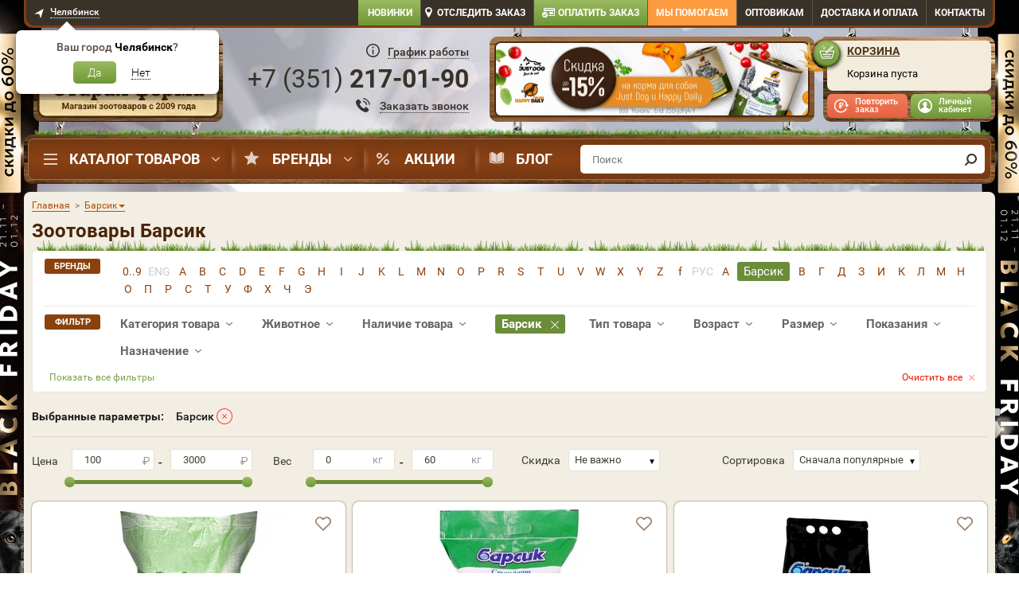

--- FILE ---
content_type: text/html; charset=UTF-8
request_url: https://chl.dogeat.ru/userinfo.php
body_size: 357
content:
	$('input[name="name"], #cart .form-control.name, .modal-user__group_name').each(function(index,element) {
		let $obj=$(element);
	
		if($obj.val()=='')
			$obj.val('');
		});
	
		$('input[type="tel"]').each(function(index,element) {
			let $obj=$(element);
		
			if($obj.val()=='')
				$obj.val('');
		});
	
		$('input[type="mail"], input[type="email"], input[name="email"]').each(function(index,element) {
			let $obj=$(element);
	
			if($obj.val()=='')
				$obj.val('');
		});
	
    	
	

--- FILE ---
content_type: text/css;charset=UTF-8
request_url: https://static.dogeat.ru/css/appprolog.css?ver=1&key=eyJwcm9sb2ciOnsiXC9jc3NcL21haW4uY3NzIjp0cnVlLCJcL2Nzc1wvbmV3LWhlYWRlci5jc3MiOnRydWUsIlwvY3NzXC9wYWdlLWhvbWUuY3NzIjp0cnVlLCJcL2Nzc1wvY2F0YWxvZy5jc3MiOnRydWUsIlwvY3NzXC9tb2RhbC5jc3MiOnRydWUsIlwvY3NzXC9zaGFyZS5jc3MiOnRydWUsIlwvY3NzXC9tYWluX2FkZGl0aW9uYWwuY3NzIjp0cnVlLCJcL2Nzc1wvc2hhcmVfYWRkaXRpb25hbC5jc3MiOnRydWUsIlwvY3NzXC9icmFuZGlyb3ZhbmllX2FkZGl0aW9uYWwuY3NzIjp0cnVlfSwiZXBpbG9nIjpbXX0%3D
body_size: 126085
content:
@charset "UTF-8";
@font-face{font-family:"Roboto";src:url("/templates/dogeatold/fonts/roboto-black.woff") format("woff"), url("/templates/dogeatold/fonts/roboto-black.woff2") format("woff2");font-weight:900;font-style:normal;font-display:auto;-webkit-font-smoothing:antialiased;-moz-osx-font-smoothing:grayscale;font-display:swap}@font-face{font-family:"Roboto";src:url("/templates/dogeatold/fonts/roboto-blackitalic.woff") format("woff"), url("/templates/dogeatold/fonts/roboto-blackitalic.woff2") format("woff2");font-weight:900;font-style:italic;font-display:auto;-webkit-font-smoothing:antialiased;-moz-osx-font-smoothing:grayscale;font-display:swap}@font-face{font-family:"Roboto";src:url("/templates/dogeatold/fonts/roboto-medium.woff") format("woff"), url("/templates/dogeatold/fonts/roboto-medium.woff2") format("woff2");font-weight:500;font-style:normal;font-display:auto;-webkit-font-smoothing:antialiased;-moz-osx-font-smoothing:grayscale;font-display:swap}@font-face{font-family:"Roboto";src:url("/templates/dogeatold/fonts/roboto-mediumitalic.woff") format("woff"), url("/templates/dogeatold/fonts/roboto-mediumitalic.woff2") format("woff2");font-weight:500;font-style:italic;font-display:auto;-webkit-font-smoothing:antialiased;-moz-osx-font-smoothing:grayscale;font-display:swap}@font-face{font-family:"Roboto";src:url("/templates/dogeatold/fonts/roboto-bold.woff") format("woff"), url("/templates/dogeatold/fonts/roboto-bold.woff2") format("woff2");font-weight:bold;font-style:normal;font-display:auto;-webkit-font-smoothing:antialiased;-moz-osx-font-smoothing:grayscale;font-display:swap}@font-face{font-family:"Roboto";src:url("/templates/dogeatold/fonts/roboto-bolditalic.woff") format("woff"), url("/templates/dogeatold/fonts/roboto-bolditalic.woff2") format("woff2");font-weight:bold;font-style:italic;font-display:auto;-webkit-font-smoothing:antialiased;-moz-osx-font-smoothing:grayscale;font-display:swap}@font-face{font-family:"Roboto";src:url("/templates/dogeatold/fonts/roboto-regular.woff") format("woff"), url("/templates/dogeatold/fonts/roboto-regular.woff2") format("woff2");font-weight:normal;font-style:normal;font-display:auto;-webkit-font-smoothing:antialiased;-moz-osx-font-smoothing:grayscale;font-display:swap}@font-face{font-family:"Roboto";src:url("/templates/dogeatold/fonts/roboto-italic.woff") format("woff"), url("/templates/dogeatold/fonts/roboto-italic.woff2") format("woff2");font-weight:normal;font-style:italic;font-display:auto;-webkit-font-smoothing:antialiased;-moz-osx-font-smoothing:grayscale;font-display:swap}@font-face{font-family:"Roboto";src:url("/templates/dogeatold/fonts/roboto-light.woff") format("woff"), url("/templates/dogeatold/fonts/roboto-light.woff2") format("woff2");font-weight:300;font-style:normal;font-display:auto;-webkit-font-smoothing:antialiased;-moz-osx-font-smoothing:grayscale;font-display:swap}@font-face{font-family:"Roboto";src:url("/templates/dogeatold/fonts/roboto-lightitalic.woff") format("woff"), url("/templates/dogeatold/fonts/roboto-lightitalic.woff2") format("woff2");font-weight:300;font-style:italic;font-display:auto;-webkit-font-smoothing:antialiased;-moz-osx-font-smoothing:grayscale;font-display:swap}@font-face{font-family:"Roboto";src:url("/templates/dogeatold/fonts/roboto-thin.woff") format("woff"), url("/templates/dogeatold/fonts/roboto-thin.woff2") format("woff2");font-weight:100;font-style:normal;font-display:auto;-webkit-font-smoothing:antialiased;-moz-osx-font-smoothing:grayscale;font-display:swap}@font-face{font-family:"Roboto";src:url("/templates/dogeatold/fonts/roboto-thinitalic.woff") format("woff"), url("/templates/dogeatold/fonts/roboto-thinitalic.woff2") format("woff2");font-weight:100;font-style:italic;font-display:auto;-webkit-font-smoothing:antialiased;-moz-osx-font-smoothing:grayscale;font-display:swap}@font-face{font-family:"DINPro";src:url("/templates/dogeatold/fonts/DINPro-Bold.woff") format("woff"), url("/templates/dogeatold/fonts/DINPro-Bold.woff2") format("woff2");font-weight:700;font-style:normal;font-display:auto;-webkit-font-smoothing:antialiased;-moz-osx-font-smoothing:grayscale;font-display:swap}@font-face{font-family:"DINPro";src:url("/templates/dogeatold/fonts/DINPro-Medium.woff") format("woff"), url("/templates/dogeatold/fonts/DINPro-Medium.woff2") format("woff2");font-weight:500;font-style:normal;font-display:auto;-webkit-font-smoothing:antialiased;-moz-osx-font-smoothing:grayscale;font-display:swap}@font-face{font-family:"DINPro";src:url("/templates/dogeatold/fonts/DINPro-Regular.woff") format("woff"), url("/templates/dogeatold/fonts/DINPro-Regular.woff2") format("woff2");font-weight:400;font-style:normal;font-display:auto;-webkit-font-smoothing:antialiased;-moz-osx-font-smoothing:grayscale;font-display:swap}@font-face{font-family:"PF Din Text Comp Pro";src:url("/templates/dogeatold/fonts/PFDinTextCompPro-Medium.woff") format("woff"), url("/templates/dogeatold/fonts/PFDinTextCompPro-Medium.woff2") format("woff2");font-weight:500;font-style:normal;font-display:auto;-webkit-font-smoothing:antialiased;-moz-osx-font-smoothing:grayscale;font-display:swap}@font-face{font-family:"Ossem Rust";src:url("/templates/dogeatold/fonts/Ossemrust.woff") format("woff"), url("/templates/dogeatold/fonts/Ossemrust.woff2") format("woff2");font-weight:normal;font-style:normal;font-display:auto;-webkit-font-smoothing:antialiased;-moz-osx-font-smoothing:grayscale;font-display:swap}@font-face{font-family:"Open Sans";src:url("/templates/dogeatold/fonts/OpenSansBold.woff") format("woff"), url("/templates/dogeatold/fonts/OpenSansBold.woff2") format("woff2");font-weight:700;font-style:normal;font-display:auto;-webkit-font-smoothing:antialiased;-moz-osx-font-smoothing:grayscale;font-display:swap}@font-face{font-family:"Open Sans";src:url("/templates/dogeatold/fonts/OpenSansRegular.woff") format("woff"), url("/templates/dogeatold/fonts/OpenSansRegular.woff2") format("woff2");font-weight:500;font-style:normal;font-display:auto;-webkit-font-smoothing:antialiased;-moz-osx-font-smoothing:grayscale;font-display:swap}@font-face{font-family:"Open Sans";src:url("/templates/dogeatold/fonts/OpenSansSemiBold.woff") format("woff"), url("/templates/dogeatold/fonts/OpenSansSemiBold.woff2") format("woff2");font-weight:600;font-style:normal;font-display:auto;-webkit-font-smoothing:antialiased;-moz-osx-font-smoothing:grayscale;font-display:swap}@font-face{font-family:"MyriadPro-Bold";src:url("/templates/dogeatold/fonts/MyriadPro-Bold.woff") format("woff"), url("/templates/dogeatold/fonts/MyriadPro-Bold.woff2") format("woff2");font-weight:600;font-style:normal;font-display:auto;-webkit-font-smoothing:antialiased;-moz-osx-font-smoothing:grayscale;font-display:swap}@font-face{font-family:"MyriadPro";src:url("/templates/dogeatold/fonts/MyriadPro/MyriadPro-Regular.woff") format("woff"), url("/templates/dogeatold/fonts/MyriadPro/MyriadPro-Regular.woff2") format("woff2");font-weight:600;font-style:normal;font-display:auto;-webkit-font-smoothing:antialiased;-moz-osx-font-smoothing:grayscale;font-display:swap}@font-face{font-family:"MyriadPro-Cond";src:url("/templates/dogeatold/fonts/MyriadPro/MyriadPro-Cond.woff") format("woff"), url("/templates/dogeatold/fonts/MyriadPro/MyriadPro-Cond.woff2") format("woff2");font-weight:600;font-style:normal;font-display:auto;-webkit-font-smoothing:antialiased;-moz-osx-font-smoothing:grayscale;font-display:swap}@font-face{font-family:"MyriadPro-BlackCond";src:url("/templates/dogeatold/fonts/MyriadPro/MyriadPro-BlackCond.woff") format("woff"), url("/templates/dogeatold/fonts/MyriadPro/MyriadPro-BlackCond.woff2") format("woff2");font-weight:600;font-style:normal;font-display:auto;-webkit-font-smoothing:antialiased;-moz-osx-font-smoothing:grayscale;font-display:swap}@font-face{font-family:"BebasNeue-Bold";src:url("/templates/dogeatold/fonts/BebasNeue/BebasNeueBold.woff") format("woff"), url("/templates/dogeatold/fonts/BebasNeue/BebasNeueBold.woff2") format("woff2");font-weight:600;font-style:normal;font-display:auto;-webkit-font-smoothing:antialiased;-moz-osx-font-smoothing:grayscale;font-display:swap}@font-face{font-family:"BebasNeue";src:url("/templates/dogeatold/fonts/BebasNeue/bebasneueregular.woff") format("woff"), url("/templates/dogeatold/fonts/BebasNeue/bebasneueregular.woff2") format("woff2");font-weight:600;font-style:normal;font-display:auto;-webkit-font-smoothing:antialiased;-moz-osx-font-smoothing:grayscale;font-display:swap}html{font-family:sans-serif;-ms-text-size-adjust:100%;-webkit-text-size-adjust:100%}body{font-family:Roboto, Arial, "Helvetica Neue", Helvetica, sans-serif;font-size:16px;background:#fff;color:#000;margin:0}*{box-sizing:border-box}*:before,*:after{box-sizing:border-box}article,aside,details,figcaption,figure,footer,header,main,menu,nav,section,summary{display:block}audio,canvas,progress,video{display:inline-block}audio:not([controls]){display:none;height:0}progress{vertical-align:baseline}template,[hidden]{display:none}a{background-color:transparent;-webkit-text-decoration-skip:objects;color:#3a2b22;transition:all 0.3s;outline:none}a img{border:none}a:hover{outline-width:0;color:#934e1c}abbr[title]{border-bottom:none;text-decoration:underline;text-decoration:underline dotted}b,strong{font-weight:inherit}b,strong{font-weight:bolder}dfn{font-style:italic}h1{font-size:2em;margin:0.67em 0}mark{background-color:#ff0;color:#000}small{font-size:80%}sub,sup{font-size:75%;line-height:0;position:relative;vertical-align:baseline}sub{bottom:-0.25em}sup{top:-0.5em}img{border-style:none;max-width:100%;height:auto}svg:not(:root){overflow:hidden}code,kbd,pre,samp{font-family:monospace, monospace;font-size:1em}figure{margin:1em 40px}hr{box-sizing:content-box;height:0;overflow:visible}button,input,select,textarea{font:inherit;margin:0;transition:all 0.3s;outline:none}optgroup{font-weight:bold}button,input{overflow:visible}button,select{text-transform:none}button,html [type="button"],[type="reset"],[type="submit"]{-webkit-appearance:button;cursor:pointer}button::-moz-focus-inner,[type="button"]::-moz-focus-inner,[type="reset"]::-moz-focus-inner,[type="submit"]::-moz-focus-inner{border-style:none;padding:0}button:-moz-focusring,[type="button"]:-moz-focusring,[type="reset"]:-moz-focusring,[type="submit"]:-moz-focusring{outline:1px dotted ButtonText}fieldset{border:1px solid #c0c0c0;margin:0 2px;padding:0.35em 0.625em 0.75em}legend{box-sizing:border-box;color:inherit;display:table;max-width:100%;padding:0;white-space:normal}textarea{overflow:auto}[type="checkbox"],[type="radio"]{box-sizing:border-box;padding:0}[type="number"]::-webkit-inner-spin-button,[type="number"]::-webkit-outer-spin-button{height:auto}[type="search"]{-webkit-appearance:textfield;outline-offset:-2px}[type="search"]::-webkit-search-cancel-button,[type="search"]::-webkit-search-decoration{-webkit-appearance:none}::-webkit-input-placeholder{color:inherit;opacity:0.54}::-webkit-file-upload-button{-webkit-appearance:button;font:inherit}input[required]{box-shadow:none}.container{margin-right:auto;margin-left:auto;padding-left:10px;padding-right:10px}body div.container{margin-left:auto !important;margin-right:auto !important}@media (min-width:768px){.container{width:750px}}@media (min-width:992px){.container{width:970px}}@media (min-width:1260px){.container{width:1240px}}.w-10{width:10% !important}.w-20{width:20% !important}.w-25{width:25% !important}.w-30{width:30% !important}.w-33{width:33.33% !important}.w-40{width:40% !important}.w-50{width:50% !important}.w-60{width:60% !important}.w-66{width:66.66% !important}.w-70{width:80% !important}.w-75{width:75% !important}.w-80{width:80% !important}.w-90{width:90% !important}.w-100{width:100% !important}.m-0{margin:0 !important}.p-0{padding:0 !important}.m-t-0{margin-top:0 !important}.m-t-1{margin-top:1px !important}.m-t-3{margin-top:3px !important}.m-t-5{margin-top:5px !important}.m-t-7{margin-top:7px !important}.m-t-10{margin-top:10px !important}.m-t-15{margin-top:15px !important}.m-t-20{margin-top:20px !important}.m-t-25{margin-top:25px !important}.m-t-30{margin-top:30px !important}.m-t-40{margin-top:40px !important}.m-t-50{margin-top:50px !important}.m-t-75{margin-top:75px !important}.m-l-0{margin-left:0 !important}.m-l-1{margin-left:1px !important}.m-l-3{margin-left:3px !important}.m-l-5{margin-left:5px !important}.m-l-7{margin-left:7px !important}.m-l-10{margin-left:10px !important}.m-l-15{margin-left:15px !important}.m-l-20{margin-left:20px !important}.m-l-25{margin-left:25px !important}.m-l-30{margin-left:30px !important}.m-l-40{margin-left:40px !important}.m-l-50{margin-left:50px !important}.m-l-75{margin-left:75px !important}.m-r-0{margin-right:0 !important}.m-r-1{margin-right:1px !important}.m-r-3{margin-right:3px !important}.m-r-5{margin-right:5px !important}.m-r-7{margin-right:7px !important}.m-r-10{margin-right:10px !important}.m-r-15{margin-right:15px !important}.m-r-20{margin-right:20px !important}.m-r-25{margin-right:25px !important}.m-r-30{margin-right:30px !important}.m-r-40{margin-right:40px !important}.m-r-50{margin-right:50px !important}.m-r-75{margin-right:75px !important}.m-b-0{margin-bottom:0 !important}.m-b-1{margin-bottom:1px !important}.m-b-3{margin-bottom:3px !important}.m-b-5{margin-bottom:5px !important}.m-b-7{margin-bottom:7px !important}.m-b-10{margin-bottom:10px !important}.m-b-15{margin-bottom:15px !important}.m-b-20{margin-bottom:20px !important}.m-b-25{margin-bottom:25px !important}.m-b-30{margin-bottom:30px !important}.m-b-40{margin-bottom:40px !important}.m-b-50{margin-bottom:50px !important}.m-b-75{margin-bottom:75px !important}.p-t-0{padding-top:0 !important}.p-t-1{padding-top:1px !important}.p-t-3{padding-top:3px !important}.p-t-5{padding-top:5px !important}.p-t-7{padding-top:7px !important}.p-t-10{padding-top:10px !important}.p-t-15{padding-top:15px !important}.p-t-20{padding-top:20px !important}.p-t-25{padding-top:25px !important}.p-t-30{padding-top:30px !important}.p-t-40{padding-top:40px !important}.p-t-50{padding-top:50px !important}.p-t-75{padding-top:75px !important}.p-l-0{padding-left:0 !important}.p-l-1{padding-left:1px !important}.p-l-3{padding-left:3px !important}.p-l-5{padding-left:5px !important}.p-l-7{padding-left:7px !important}.p-l-10{padding-left:10px !important}.p-l-15{padding-left:15px !important}.p-l-20{padding-left:20px !important}.p-l-25{padding-left:25px !important}.p-l-30{padding-left:30px !important}.p-l-40{padding-left:40px !important}.p-l-50{padding-left:50px !important}.p-l-75{padding-left:75px !important}.p-r-0{padding-right:0 !important}.p-r-1{padding-right:1px !important}.p-r-3{padding-right:3px !important}.p-r-5{padding-right:5px !important}.p-r-7{padding-right:7px !important}.p-r-10{padding-right:10px !important}.p-r-15{padding-right:15px !important}.p-r-20{padding-right:20px !important}.p-r-25{padding-right:25px !important}.p-r-30{padding-right:30px !important}.p-r-40{padding-right:40px !important}.p-r-50{padding-right:50px !important}.p-r-75{padding-right:75px !important}.p-b-0{padding-bottom:0 !important}.p-b-1{padding-bottom:1px !important}.p-b-3{padding-bottom:3px !important}.p-b-5{padding-bottom:5px !important}.p-b-7{padding-bottom:7px !important}.p-b-10{padding-bottom:10px !important}.p-b-15{padding-bottom:15px !important}.p-b-20{padding-bottom:20px !important}.p-b-25{padding-bottom:25px !important}.p-b-30{padding-bottom:30px !important}.p-b-40{padding-bottom:40px !important}.p-b-50{padding-bottom:50px !important}.p-b-75{padding-bottom:75px !important}.container-fluid{margin-right:auto;margin-left:auto;padding-left:10px;padding-right:10px}.row{margin-left:-10px;margin-right:-10px}.col-xs-1,.col-sm-1,.col-md-1,.col-lg-1,.col-xs-2,.col-sm-2,.col-md-2,.col-lg-2,.col-xs-3,.col-sm-3,.col-md-3,.col-lg-3,.col-xs-4,.col-sm-4,.col-md-4,.col-lg-4,.col-xs-5,.col-sm-5,.col-md-5,.col-lg-5,.col-xs-6,.col-sm-6,.col-md-6,.col-lg-6,.col-xs-7,.col-sm-7,.col-md-7,.col-lg-7,.col-xs-8,.col-sm-8,.col-md-8,.col-lg-8,.col-xs-9,.col-sm-9,.col-md-9,.col-lg-9,.col-xs-10,.col-sm-10,.col-md-10,.col-lg-10,.col-xs-11,.col-sm-11,.col-md-11,.col-lg-11,.col-xs-12,.col-sm-12,.col-md-12,.col-lg-12{position:relative;min-height:1px;padding-left:10px;padding-right:10px}.col-xs-1,.col-xs-2,.col-xs-3,.col-xs-4,.col-xs-5,.col-xs-6,.col-xs-7,.col-xs-8,.col-xs-9,.col-xs-10,.col-xs-11,.col-xs-12{float:left}.col-xs-12{width:100%}.col-xs-11{width:91.66666667%}.col-xs-10{width:83.33333333%}.col-xs-9{width:75%}.col-xs-8{width:66.66666667%}.col-xs-7{width:58.33333333%}.col-xs-6{width:49.5%}.col-xs-5{width:41.66666667%}.col-xs-4{width:33.33333333%}.col-xs-3{width:25%}.col-xs-2{width:16.66666667%}.col-xs-1{width:8.33333333%}.col-xs-pull-12{right:100%}.col-xs-pull-11{right:91.66666667%}.col-xs-pull-10{right:83.33333333%}.col-xs-pull-9{right:75%}.col-xs-pull-8{right:66.66666667%}.col-xs-pull-7{right:58.33333333%}.col-xs-pull-6{right:50%}.col-xs-pull-5{right:41.66666667%}.col-xs-pull-4{right:33.33333333%}.col-xs-pull-3{right:25%}.col-xs-pull-2{right:16.66666667%}.col-xs-pull-1{right:8.33333333%}.col-xs-pull-0{right:auto}.col-xs-push-12{left:100%}.col-xs-push-11{left:91.66666667%}.col-xs-push-10{left:83.33333333%}.col-xs-push-9{left:75%}.col-xs-push-8{left:66.66666667%}.col-xs-push-7{left:58.33333333%}.col-xs-push-6{left:50%}.col-xs-push-5{left:41.66666667%}.col-xs-push-4{left:33.33333333%}.col-xs-push-3{left:25%}.col-xs-push-2{left:16.66666667%}.col-xs-push-1{left:8.33333333%}.col-xs-push-0{left:auto}.col-xs-offset-12{margin-left:100%}.col-xs-offset-11{margin-left:91.66666667%}.col-xs-offset-10{margin-left:83.33333333%}.col-xs-offset-9{margin-left:75%}.col-xs-offset-8{margin-left:66.66666667%}.col-xs-offset-7{margin-left:58.33333333%}.col-xs-offset-6{margin-left:50%}.col-xs-offset-5{margin-left:41.66666667%}.col-xs-offset-4{margin-left:33.33333333%}.col-xs-offset-3{margin-left:25%}.col-xs-offset-2{margin-left:16.66666667%}.col-xs-offset-1{margin-left:8.33333333%}.col-xs-offset-0{margin-left:0%}@media (min-width:768px){.col-sm-1,.col-sm-2,.col-sm-3,.col-sm-4,.col-sm-5,.col-sm-6,.col-sm-7,.col-sm-8,.col-sm-9,.col-sm-10,.col-sm-11,.col-sm-12{float:left}.col-sm-12{width:100%}.col-sm-11{width:91.66666667%}.col-sm-10{width:83.33333333%}.col-sm-9{width:75%}.col-sm-8{width:66.66666667%}.col-sm-7{width:58.33333333%}.col-sm-6{width:50%}.col-sm-5{width:41.66666667%}.col-sm-4{width:33.33333333%}.col-sm-3{width:25%}.col-sm-2{width:16.66666667%}.col-sm-1{width:8.33333333%}.col-sm-pull-12{right:100%}.col-sm-pull-11{right:91.66666667%}.col-sm-pull-10{right:83.33333333%}.col-sm-pull-9{right:75%}.col-sm-pull-8{right:66.66666667%}.col-sm-pull-7{right:58.33333333%}.col-sm-pull-6{right:50%}.col-sm-pull-5{right:41.66666667%}.col-sm-pull-4{right:33.33333333%}.col-sm-pull-3{right:25%}.col-sm-pull-2{right:16.66666667%}.col-sm-pull-1{right:8.33333333%}.col-sm-pull-0{right:auto}.col-sm-push-12{left:100%}.col-sm-push-11{left:91.66666667%}.col-sm-push-10{left:83.33333333%}.col-sm-push-9{left:75%}.col-sm-push-8{left:66.66666667%}.col-sm-push-7{left:58.33333333%}.col-sm-push-6{left:50%}.col-sm-push-5{left:41.66666667%}.col-sm-push-4{left:33.33333333%}.col-sm-push-3{left:25%}.col-sm-push-2{left:16.66666667%}.col-sm-push-1{left:8.33333333%}.col-sm-push-0{left:auto}.col-sm-offset-12{margin-left:100%}.col-sm-offset-11{margin-left:91.66666667%}.col-sm-offset-10{margin-left:83.33333333%}.col-sm-offset-9{margin-left:75%}.col-sm-offset-8{margin-left:66.66666667%}.col-sm-offset-7{margin-left:58.33333333%}.col-sm-offset-6{margin-left:50%}.col-sm-offset-5{margin-left:41.66666667%}.col-sm-offset-4{margin-left:33.33333333%}.col-sm-offset-3{margin-left:25%}.col-sm-offset-2{margin-left:16.66666667%}.col-sm-offset-1{margin-left:8.33333333%}.col-sm-offset-0{margin-left:0%}}@media (min-width:992px){.col-md-1,.col-md-2,.col-md-3,.col-md-4,.col-md-5,.col-md-6,.col-md-7,.col-md-8,.col-md-9,.col-md-10,.col-md-11,.col-md-12{float:left}.col-md-12{width:100%}.col-md-11{width:91.66666667%}.col-md-10{width:83.33333333%}.col-md-9{width:75%}.col-md-8{width:66.66666667%}.col-md-7{width:58.33333333%}.col-md-6{width:50%}.col-md-5{width:41.66666667%}.col-md-4{width:33.33333333%}.col-md-3{width:25%}.col-md-2{width:16.66666667%}.col-md-1{width:8.33333333%}.col-md-pull-12{right:100%}.col-md-pull-11{right:91.66666667%}.col-md-pull-10{right:83.33333333%}.col-md-pull-9{right:75%}.col-md-pull-8{right:66.66666667%}.col-md-pull-7{right:58.33333333%}.col-md-pull-6{right:50%}.col-md-pull-5{right:41.66666667%}.col-md-pull-4{right:33.33333333%}.col-md-pull-3{right:25%}.col-md-pull-2{right:16.66666667%}.col-md-pull-1{right:8.33333333%}.col-md-pull-0{right:auto}.col-md-push-12{left:100%}.col-md-push-11{left:91.66666667%}.col-md-push-10{left:83.33333333%}.col-md-push-9{left:75%}.col-md-push-8{left:66.66666667%}.col-md-push-7{left:58.33333333%}.col-md-push-6{left:50%}.col-md-push-5{left:41.66666667%}.col-md-push-4{left:33.33333333%}.col-md-push-3{left:25%}.col-md-push-2{left:16.66666667%}.col-md-push-1{left:8.33333333%}.col-md-push-0{left:auto}.col-md-offset-12{margin-left:100%}.col-md-offset-11{margin-left:91.66666667%}.col-md-offset-10{margin-left:83.33333333%}.col-md-offset-9{margin-left:75%}.col-md-offset-8{margin-left:66.66666667%}.col-md-offset-7{margin-left:58.33333333%}.col-md-offset-6{margin-left:50%}.col-md-offset-5{margin-left:41.66666667%}.col-md-offset-4{margin-left:33.33333333%}.col-md-offset-3{margin-left:25%}.col-md-offset-2{margin-left:16.66666667%}.col-md-offset-1{margin-left:8.33333333%}.col-md-offset-0{margin-left:0%}}@media (min-width:1260px){.col-lg-1,.col-lg-2,.col-lg-3,.col-lg-4,.col-lg-5,.col-lg-6,.col-lg-7,.col-lg-8,.col-lg-9,.col-lg-10,.col-lg-11,.col-lg-12{float:left}.col-lg-12{width:100%}.col-lg-11{width:91.66666667%}.col-lg-10{width:83.33333333%}.col-lg-9{width:75%}.col-lg-8{width:66.66666667%}.col-lg-7{width:58.33333333%}.col-lg-6{width:50%}.col-lg-5{width:41.66666667%}.col-lg-4{width:33.33333333%}.col-lg-3{width:25%}.col-lg-2{width:16.66666667%}.col-lg-1{width:8.33333333%}.col-lg-pull-12{right:100%}.col-lg-pull-11{right:91.66666667%}.col-lg-pull-10{right:83.33333333%}.col-lg-pull-9{right:75%}.col-lg-pull-8{right:66.66666667%}.col-lg-pull-7{right:58.33333333%}.col-lg-pull-6{right:50%}.col-lg-pull-5{right:41.66666667%}.col-lg-pull-4{right:33.33333333%}.col-lg-pull-3{right:25%}.col-lg-pull-2{right:16.66666667%}.col-lg-pull-1{right:8.33333333%}.col-lg-pull-0{right:auto}.col-lg-push-12{left:100%}.col-lg-push-11{left:91.66666667%}.col-lg-push-10{left:83.33333333%}.col-lg-push-9{left:75%}.col-lg-push-8{left:66.66666667%}.col-lg-push-7{left:58.33333333%}.col-lg-push-6{left:50%}.col-lg-push-5{left:41.66666667%}.col-lg-push-4{left:33.33333333%}.col-lg-push-3{left:25%}.col-lg-push-2{left:16.66666667%}.col-lg-push-1{left:8.33333333%}.col-lg-push-0{left:auto}.col-lg-offset-12{margin-left:100%}.col-lg-offset-11{margin-left:91.66666667%}.col-lg-offset-10{margin-left:83.33333333%}.col-lg-offset-9{margin-left:75%}.col-lg-offset-8{margin-left:66.66666667%}.col-lg-offset-7{margin-left:58.33333333%}.col-lg-offset-6{margin-left:50%}.col-lg-offset-5{margin-left:41.66666667%}.col-lg-offset-4{margin-left:33.33333333%}.col-lg-offset-3{margin-left:25%}.col-lg-offset-2{margin-left:16.66666667%}.col-lg-offset-1{margin-left:8.33333333%}.col-lg-offset-0{margin-left:0%}}.clearfix:before,.clearfix:after,.container:before,.container:after,.container-fluid:before,.container-fluid:after,.row:before,.row:after{content:" ";display:table}.clearfix:after,.container:after,.container-fluid:after,.row:after{clear:both}.pull-right{float:right !important}.pull-left{float:left !important}.fade{opacity:0;-webkit-transition:opacity 0.15s linear;-o-transition:opacity 0.15s linear;transition:opacity 0.15s linear}.fade.in{opacity:1}.alignleft{float:left;margin:0 30px 20px 0}.alignright{float:right;margin:0 0 20px 30px}.aligncenter{display:block;margin:0 auto}.visible-xs,.visible-sm,.visible-md,.visible-lg{display:none !important}@media (max-width:767px){.visible-xs{display:block !important}}@media (min-width:768px) and (max-width:991px){.visible-sm{display:block !important}}@media (min-width:992px) and (max-width:1259px){.visible-md{display:block !important}}@media (min-width:1260px){.visible-lg{display:block !important}}@media (max-width:767px){.hidden-xs{display:none !important}}@media (min-width:768px) and (max-width:991px){.hidden-sm{display:none !important}}@media (min-width:992px) and (max-width:1259px){.hidden-md{display:none !important}}@media (min-width:1260px){.hidden-lg{display:none !important}}.banner-top{position:fixed;display:none;z-index:1041;width:100%;top:0;transition:all 0.4s}body.mobile-search-active .banner-top{display:none !important}.banner-top__state1{display:block}.state0 .banner-top__state1{display:none}.banner-top__state0{display:none;border:none;background:#9664C5;width:100%;-webkit-appearance:none;color:#fff;padding:7px 0}.banner-top__state0:before,.banner-top__state0:after{content:"";background-image:url("/templates/dogeatold/images/design/svg/ico-arrow-nav.svg");display:inline-block;width:1em;height:1em;vertical-align:middle;background-repeat:no-repeat;background-position:center;background-size:contain}.banner-top__state0:before{float:left;margin-left:1em}.banner-top__state0:after{float:right;margin-right:1em}.state0 .banner-top__state0{display:block}.banner-top__close{position:absolute;z-index:1;border:0;background:none;background-image:url(/images/design/svg/ico-close2-default.svg);background-position:center;background-repeat:no-repeat;top:50%;right:1px;width:45px;height:45px;background-size:25px auto;margin-top:-22.5px;padding:0;display:block;-webkit-appearance:none}.banner-top__link{display:block;font-size:0;line-height:0}.banner-top__image{width:100%;display:block}.mm-opened body{padding-top:0 !important}body.mobile-search-active>#mm-0{padding-top:0}body{background-color:#4E341B}@media only screen   and (min-width: 768px){body{background:#4e341b url("/templates/dogeatold/images/bg_fon.jpg") center -64px repeat;background-size:auto}}@media only screen   and (max-width: 991px){body{padding-bottom:40px}}body:before{content:"";display:block;position:absolute;z-index:0;height:80px;background:linear-gradient(to bottom, black, transparent);width:100%}body.mobile:before,body.tablet:before{content:none}.content-wrap{border-radius:8px;background:#f2eee3;padding-bottom:200px;margin-bottom:6px;position:relative}@media only screen   and (min-width: 1050px){.content-wrap_home{background-repeat:no-repeat;background-position:0 100%;background-color:#f2eee3}body.page-main .content-wrap_home{padding-bottom:55px}}@media only screen   and (max-width: 768px){.content-wrap{margin-left:-10px;margin-right:-10px}}.tablet .content-wrap,.mobile .content-wrap{margin-top:60px;padding-bottom:30px;border-radius:0}@media only screen   and (min-width: 768px){.tablet .content-wrap,.mobile .content-wrap{margin-top:60px}}@media only screen   and (max-width: 991px){.content-wrap_home{background-size:100% auto;padding-bottom:130px}}@media only screen   and (max-width: 767px){.content-wrap_home{padding-bottom:30px}}.content{margin:10px 14px 0 -50px}@media only screen   and (max-width: 1259px){.content{margin-left:-15px}}@media only screen   and (max-width: 991px){.content{margin-left:0;margin-right:0}}.we_are_chosen-header .we_are_chosen-header_img{width:100%;height:15px;background-image:url("/templates/dogeatold/images/privilege/desc-mob.png");background-repeat:no-repeat;background-size:contain;background-position:center}.we_are_chosen{margin-top:10px;margin-bottom:20px;background:#cdc1b1;padding:15px 5px;border-radius:7px}.we_are_chosen .we_are_chosen-privilege{display:flex;flex-direction:row;flex-wrap:nowrap;justify-content:space-between}.we_are_chosen .we_are_chosen-privilege .privilege_item-1,.we_are_chosen .we_are_chosen-privilege .privilege_item-2,.we_are_chosen .we_are_chosen-privilege .privilege_item-3,.we_are_chosen .we_are_chosen-privilege .privilege_item-4,.we_are_chosen .we_are_chosen-privilege .privilege_item-5{display:flex;flex-direction:row;flex-wrap:nowrap;justify-content:center}@media (max-width:767px){.we_are_chosen .we_are_chosen-privilege .privilege_item-1,.we_are_chosen .we_are_chosen-privilege .privilege_item-2,.we_are_chosen .we_are_chosen-privilege .privilege_item-3,.we_are_chosen .we_are_chosen-privilege .privilege_item-4,.we_are_chosen .we_are_chosen-privilege .privilege_item-5{flex-direction:column;align-items:center;justify-content:flex-start}}.we_are_chosen .we_are_chosen-privilege .privilege_item-1{width:25%}.we_are_chosen .we_are_chosen-privilege .privilege_item-1 .privilege_item-img{width:25%}@media (max-width:767px){.we_are_chosen .we_are_chosen-privilege .privilege_item-1 .privilege_item-img{width:100%;height:50px}.we_are_chosen .we_are_chosen-privilege .privilege_item-1 .privilege_item-img img{max-height:100%}}.we_are_chosen .we_are_chosen-privilege .privilege_item-5{width:25%}@media (max-width:767px){.we_are_chosen .we_are_chosen-privilege .privilege_item-5 .privilege_item-img{width:100%;height:50px}.we_are_chosen .we_are_chosen-privilege .privilege_item-5 .privilege_item-img img{max-height:100%}}.we_are_chosen .we_are_chosen-privilege .privilege_item-2,.we_are_chosen .we_are_chosen-privilege .privilege_item-3,.we_are_chosen .we_are_chosen-privilege .privilege_item-4{width:20%}.we_are_chosen .we_are_chosen-privilege .privilege_item-img{width:30%;display:flex;flex-direction:column;flex-wrap:nowrap;justify-content:center}@media (max-width:767px){.we_are_chosen .we_are_chosen-privilege .privilege_item-img{width:100%;height:50px}.we_are_chosen .we_are_chosen-privilege .privilege_item-img img{max-height:100%}}.we_are_chosen .we_are_chosen-privilege .privilege_item-desc{padding-left:10px;display:flex;flex-direction:column;flex-wrap:nowrap;justify-content:center;color:#5b4530;font-weight:bold}@media (max-width:767px){.we_are_chosen .we_are_chosen-privilege .privilege_item-desc{font-size:10px;text-align:center;padding-left:0}}@media (max-width:1261px){.we_are_chosen .we_are_chosen-privilege .privilege_item-desc{width:80%}}.we_are_chosen .we_are_chosen-footer{padding-top:10px}.we_are_chosen .we_are_chosen-footer .we_are_chosen-footer_img{width:100%;height:46px;background-image:url("/templates/dogeatold/images/privilege/desc-desc.png");background-repeat:no-repeat;background-size:contain}.heading{font-size:24px;font-weight:700;color:#030201;margin:0 0 20px 0}.heading_catalog{color:#4a2306;margin-bottom:20px}.mm-page .heading_catalog{margin-bottom:10px}.heading_product{color:#433632;font-weight:400}@media only screen   and (max-width: 375px){.heading{font-size:20px}}.no-word-wrap{white-space:nowrap}@media only screen   and (min-width: 768px){html body .view-mobile{display:none}}@media only screen   and (max-width: 767px){html body .view-desk{display:none}}.strongly-hide{display:none !important}@media only screen and (max-width:767px){.__jivoMobileButton{bottom:47px !important}.__jivoMobileButton>jdiv{margin-left:10px !important}}.login-social{text-align:center;margin-bottom:50px}.login-social__head{display:inline-block;color:#727272;font-size:14px;font-weight:300;padding:0 110px;margin-bottom:25px;line-height:17px;position:relative}.login-social__head:before,.login-social__head:after{content:"";display:block;position:absolute;top:50%;left:0;width:88px;height:1px;background-color:#ccc}.login-social__head:after{left:auto;right:0}.login-social__body img{vertical-align:bottom}@media only screen   and (max-width: 767px){.login-social__head{padding:0 40px}.login-social__head:before,.login-social__head:after{width:30px}}@media only screen   and (max-width: 600px){.login-social{margin-bottom:30px}}.blurred{-webkit-filter:blur(2px);-moz-filter:blur(2px);-ms-filter:blur(2px);-o-filter:blur(2px);filter:blur(2px);filter:progid:DXImageTransform.Microsoft.Blur(PixelRadius="$blur-ie")}.hidden{display:none}#loader-img{height:40px}.metro-icon{line-height:1;display:inline-block;width:16px;height:16px;border-radius:50%;text-align:center;margin-right:5px;background-image:url("/templates/dogeatold/images/design/svg/ico-metro-logo.svg");background-repeat:no-repeat;background-position:center;background-size:auto}.ymap-name,.ymap-metro,.ymap-phone,.ymap-work{color:#6e6e6e}.ymap-name{color:#000;font-weight:bold}.ymap-metro .metro-icon{vertical-align:text-top;height:14px;width:14px;margin-right:3px}.pu{position:absolute;top:0;left:0;width:0;height:0;border-top:20px solid red;border-right:20px solid transparent;display:block;z-index:11}.tooltip{position:relative}.tooltip-message{display:block;opacity:0;position:absolute;bottom:100%;width:200px;left:50%;margin-left:-100px;background:#fff;border:solid 1px #ddd;border-radius:0;margin-bottom:7px;padding:10px 15px;text-align:left;box-sizing:border-box;transition:opacity 0.3s;box-shadow:0px 1px 8px #eee;color:#666;font-size:13px;line-height:1.2;z-index:-1}.tooltip-message.long{width:250px;left:50%;margin-left:-125px}.tooltip-message:before{content:"";border-top:solid 10px #fff;border-left:solid 10px transparent;border-right:solid 10px transparent;position:absolute;top:100%;left:50%;margin-left:-10px;z-index:1}.tooltip-message:after{content:"";border-top:solid 11px #ddd;border-left:solid 12px transparent;border-right:solid 12px transparent;position:absolute;top:100%;left:50%;margin-left:-12px;z-index:0}:hover>.tooltip-message{opacity:1;z-index:1}.regionAgree{position:fixed;bottom:0;z-index:1000;background:#fff;padding:15px;left:0;right:0;top:auto;text-align:center;box-shadow:0 0 5px #999}.regionAgree__cityname{font-weight:bold;padding:10px 0 25px;font-size:1.4em}.FAQ{background:#fff;border:solid 1px #c5b8a6;border-radius:8px;padding:10px 15px}.FAQ .faq-title h2{font-size:18px;display:block;text-align:center}.FAQ>div:not(.faq-title){padding:10px 10px;margin:0 0 8px;transition:box-shadow 0.3s, -webkit-box-shadow 0.3s;-webkit-box-shadow:0 1px 3px rgba(0, 0, 0, 0.12), 0 2px 2px rgba(0, 0, 0, 0.06), 0 0 2px rgba(0, 0, 0, 0.07);box-shadow:0 1px 3px rgba(0, 0, 0, 0.12), 0 2px 2px rgba(0, 0, 0, 0.06), 0 0 2px rgba(0, 0, 0, 0.07)}.FAQ>div:not(.faq-title):hover:not(.faq-title){-webkit-box-shadow:0 4px 5px rgba(0, 0, 0, 0.12), 0 3px 14px rgba(0, 0, 0, 0.06), 0 8px 10px rgba(0, 0, 0, 0.07);box-shadow:0 4px 5px rgba(0, 0, 0, 0.12), 0 3px 14px rgba(0, 0, 0, 0.06), 0 8px 10px rgba(0, 0, 0, 0.07)}.FAQ .question{position:relative;margin:0;transition:all 0.3s}.FAQ .question h3{font-size:16px}.FAQ .question:before,.FAQ .question:after{content:"";display:block;height:10px;width:1px;border-left:solid 1px #000;transform:rotate(135deg);position:absolute;top:50%;left:auto;right:10px;bottom:auto;margin-top:-5px;transition:all 0.3s}.FAQ .question:after{transform:rotate(45deg);right:3px}.FAQ .question h3{margin:0;cursor:pointer}.FAQ .question+div{margin:0;max-height:0;overflow:hidden;transition:all 0.3s}.FAQ .question.open{margin-bottom:5px}.FAQ .question.open:before{transform:rotate(45deg)}.FAQ .question.open:after{transform:rotate(135deg)}.FAQ .question.open+div{margin:0 0 1em;max-height:100px;overflow:auto}.num-control{height:30px;position:relative}.num-control__btn{display:block;position:absolute;top:1px;width:28px;height:28px;padding:0;text-align:center;font-size:14px;font-weight:400;line-height:28px;color:#cbba9d;background:none;border:none}.num-control__btn_minus{left:1px;border-right:1px solid #e3d9c8}.num-control__btn_plus{right:1px;border-left:1px solid #e3d9c8}.num-control__count{display:block;overflow:hidden;width:100%;height:30px;padding:0 30px;border:1px solid #e3d9c8;resize:none;color:#000;font-size:12px;font-weight:400;line-height:28px;text-align:center}.form-group{margin-bottom:10px}.form-group_check{padding:10px 0}.form-group_btn{text-align:right;position:relative}.form-cheap .form-group_btn{text-align:center}.form-error .form-group_btn{text-align:center;margin-bottom:0}.form-group_password{position:relative}.password-view,.password-view_show{position:absolute;top:50%;right:10px;width:24px;height:24px;margin-top:-12px;background-repeat:no-repeat;background-position:center;background-image:url("/templates/dogeatold/images/design/svg/ico-password-eye-hide.svg");background-size:20px 13px;cursor:pointer}.password-view_show{background-image:url("/templates/dogeatold/images/design/svg/ico-password-eye-show.svg")}.form-control{width:100%;height:40px;padding:0 15px;border:1px solid #9b9b9b;border-radius:3px;font-size:14px;font-weight:normal}.form-control:focus{border-color:#000}.form-control_textarea{display:block;height:80px;padding-top:10px;padding-bottom:10px;resize:vertical}.form-group_password .form-control{padding-right:40px}textarea.form-control{height:auto}.form-valid{position:relative}.form-valid_error .form-valid__control{border-color:#e10404}.form-valid__tooltip{position:absolute;top:50%;left:100%;z-index:100;margin-top:-15px;margin-left:-40px;white-space:nowrap;background-color:#e10404;border-radius:5px;padding:5px 10px;color:#fff;font-size:11px;font-weight:300;line-height:20px}.form-valid__tooltip:before{content:"";display:block;position:absolute;top:9px;left:-6px;width:0;height:0;border-right:6px solid #e10404;border-top:6px solid transparent;border-bottom:6px solid transparent}.form-valid__tooltip.on-top{top:-35px;margin:0;left:0}.form-valid__tooltip.on-top:before{top:100%;left:50%;border-top:6px solid #e10404;border-left:6px solid transparent;border-right:6px solid transparent;margin-left:-6px}@media only screen   and (max-width: 1259px){.form-valid_error .form-valid__control{border-top-right-radius:0}.form-valid__tooltip{margin:0 !important;top:-16px !important;left:auto !important;right:0;padding:0 5px;line-height:16px;border-radius:3px 3px 0 0}.form-valid__tooltip:before{display:none}}.form-call__foot{font-size:14px;font-weight:500;color:#5b4a47}.form-label{display:block;font-size:14px;font-weight:300;color:#000;line-height:40px;text-align:left}.form-label__required{font-weight:700;color:#f00}.btn-form{display:inline-block;background:linear-gradient(to bottom, #F18256, #E8603A);border-radius:5px;border:none;font-size:16px;font-weight:500;color:#fff;height:40px;padding:0 30px}.btn-form_full{width:100%}.btn-form:hover,.btn-form:focus{background:linear-gradient(to bottom, #F18256, #9D4026)}.btn{display:inline-block;border-radius:5px;border:none;font-size:16px;font-weight:500;color:#fff;height:40px;padding:0 30px;text-decoration:none;text-align:center}.btn_full{width:100%}.btn-disabled,.btn[disabled]{background:none !important;background-color:#bbb !important;cursor:default !important}.btn-sm{height:28px;font-size:14px}a.btn{line-height:40px}a.btn-sm{line-height:26px;padding:2px 15px 0;height:auto}.btn-green{background:linear-gradient(to bottom, #9ABA60, #6F9837);color:#fff;position:relative}.btn-green:hover,.btn-green:focus{background:linear-gradient(to bottom, #9ABA60, #3F571D);color:#fff}.form-blocked_active .btn-green{background:#999}.btn-red{background:linear-gradient(to bottom, #F18256, #E8603A);color:#fff}.btn-red:hover,.btn-red:focus{background:linear-gradient(to bottom, #F18256, #9D4026);color:#fff}.btn-gray{background:linear-gradient(to bottom, #e2e2e2, #999);color:#fff}.btn-agree[disabled],.form-blocked_active .btn-agree{background:#aaa !important;color:#fff}.btn-group{padding-top:5px}.btn-group__item{float:left;width:50%}.btn-group__item_repeat{text-align:left}.btn-group__item_history{text-align:right}.btn-history{display:inline-block;background:linear-gradient(to bottom, #F18256, #E8603A);border-radius:5px;border:none;font-size:16px;font-weight:500;line-height:40px;text-decoration:none;text-align:center;color:#fff;height:40px;padding:0 30px}.btn-history:hover{background:linear-gradient(to bottom, #F18256, #9D4026);color:#fff}.btn-history_repeat{background:linear-gradient(to bottom, #9ABA60, #6F9837)}.btn-history_repeat:hover,.btn-history_repeat:focus{background:linear-gradient(to bottom, #9ABA60, #3F571D)}.btn-fund{background:linear-gradient(to bottom, #FA9A4B, #FA9A4B);color:#fff;position:relative}.btn-fund:hover,.btn-fund:focus{background:linear-gradient(to bottom, #E08A43, #E08A43);color:#fff}.btn-default{background:#fff;color:#666;border:solid 1px}.btn-default:hover{background:#f9f9f9}.form-cheap .check-agree{display:table;margin-left:auto;margin-right:auto}.check-agree__checkbox{vertical-align:top;margin:0 3px 0 0;width:17px;height:17px}.check-agree__checkbox:not(checked){position:absolute;opacity:0}.check-agree__checkbox:not(checked)+.check-agree__label:before{content:"";position:absolute;top:0;left:0;width:16px;height:16px;background-color:#fff;border:1px solid #9b9b9b;border-radius:3px}.check-agree__checkbox:not(checked)+.check-agree__label:after{content:"";position:absolute;top:0;left:0;width:16px;height:16px;transition:all 0.2s;background-repeat:no-repeat;background-position:center;background-image:url("/templates/dogeatold/images/design/svg/ico-agree-checked.svg");background-color:#729a3a;background-size:10px 10px;transform:scale(0);border-radius:3px}.check-agree__checkbox:checked+.check-agree__label:after{transform:scale(1)}.check-agree__label{display:block;font-size:14px;font-weight:400;line-height:16px;color:#333;cursor:pointer;position:relative;padding:0 0 0 25px}.modal-user__btn_checkin .check-agree__label{font-size:13px}.check-agree__link{color:#995c22;text-decoration:underline}.check-agree__link:hover,.check-agree__link:focus{text-decoration:none}.form-blocked{position:relative}.form-blocked__overlay{position:absolute;top:0;right:0;bottom:0;left:0;display:none}.form-blocked_active .form-blocked__overlay{display:block}.select-control{width:100%;height:40px;padding:0 30px 0 10px;-webkit-appearance:none;-moz-appearance:none;text-overflow:"";-ms-appearance:none;appearance:none !important;color:#000;border-radius:5px;border:1px solid #9b9b9b;background-repeat:no-repeat;background-position:right center;background-image:url("/templates/dogeatold/images/design/svg/ico-arrow-select-form.svg");background-color:#fff;background-size:26px 8px;font-size:14px;font-weight:400}.form-radio{margin-bottom:15px;position:relative}.form-radio__select_subscription{width:230px;margin-left:30px;margin-bottom:20px}.form-radio__check{vertical-align:top;margin:0 3px 0 0;width:17px;height:17px}.form-radio__check:not(checked){position:absolute;opacity:0}.form-radio__check:not(checked)+.form-radio__label:before{content:"";position:absolute;top:1px;left:0;width:14px;height:14px;background-color:#fff;border:1px solid #9b9b9b;border-radius:50%}.form-radio__check:not(checked)+.form-radio__label:after{content:"";position:absolute;top:3px;left:2px;width:10px;height:10px;background-color:#f5f5f5;background-image:linear-gradient(to top, #6e9736 0%, #9aba60 100%);border-radius:50%;transition:all 0.2s;transform:scale(0)}.form-radio__check:checked+.form-radio__label:after{transform:scale(1)}.form-radio__label{display:block;font-size:14px;font-weight:300;line-height:16px;color:#333;cursor:pointer;position:relative;padding:0 0 0 25px}.form-radio__label_subscription{display:block;font-size:14px;font-weight:300;line-height:16px;position:relative;margin-left:57px;margin-top:15px}.cart-section .form-radio__label.helpfund{padding-right:0}.cart-section .form-radio__label.helpfund:after{background:#fa9a4b}.cart-section .form-radio__label.helpfund .form-radio__inner{margin-bottom:1em}.cart-section .form-radio__label.helpfund p{line-height:1.4;margin:0.5em 0;text-align:justify}.form-radio__inner{display:block;font-size:16px;margin-bottom:3px}.form-radio__inner_subscription{color:#000000;font-family:Roboto, sans-serif;font-size:14px;font-weight:400;margin-bottom:3px}.form-radio__inner_subscription_radio{width:100%;display:inline-block;font-size:16px;font-family:Roboto, sans-serif;color:#000000;font-weight:400;margin-bottom:3px;margin-left:5px}.form-radio__inner_subscription_pale{font-family:Roboto, sans-serif;color:#999999;font-weight:400;margin-bottom:3px}.form-radio__note{display:block;font-size:11px}.form-radio__price{display:block;color:#404040;font-size:16px;font-weight:700;line-height:16px}.form-radio__price_dist{color:#cb0000}.form-radio__link{color:#995c22;font-size:14px;text-decoration:none;border-bottom:1px dashed #995c22}.form-radio__link:hover,.form-radio__link:focus{color:#995c22;border-color:transparent}.form-radio__link.disabled{opacity:0.4}@media only screen   and (max-width: 375px){.form-radio__inner{font-size:14px}}.color-inherit{color:inherit !important}.select-control:disabled,.form-control:disabled{border-color:#999;background-color:#f6f6f6;color:#ddd}.select-control:disabled{background-image:url("/templates/dogeatold/images/design/svg/ico-arrow-select-form-disabled.svg")}.ajax-upload{font-weight:normal;font-size:13px;cursor:pointer}.ajax-upload input{display:none}.ajax-upload-image{padding:0 0 0 30px;background-image:url("/templates/dogeatold/images/design/upload-image.png");background-position:0 50%;background-repeat:no-repeat;background-size:auto 16px;font-size:14px;font-weight:normal}.region-select{position:relative;margin:8px 0 6px 10px}.region-select__link{display:block;position:relative;padding-left:20px;overflow:hidden;line-height:1.333333em;font-size:12px;font-weight:500;color:#fff}.region-select__link:before{content:"";display:block;position:absolute;top:3px;left:0;background:url("/templates/dogeatold/images/design/svg/ico-select-region.svg") no-repeat 0 0;background-size:12px 12px;width:12px;height:12px}.region-select__link:hover,.region-select__link:focus{text-decoration:none;color:#fff}.region-select__link span{color:inherit;display:inline-block;border:none;border-bottom:dotted 1px;line-height:1em;padding:0 0 1px;transition:border 0.3s}.region-select__link span:hover{border-bottom-color:transparent}@media only screen   and (max-width: 1259px){.region-select{margin-right:-35px}}.region-tooltip{position:absolute;top:100%;left:-23px;width:255px;z-index:900;background:#fff;border-radius:7px;text-align:center;padding:13px 7px;margin-top:15px;box-shadow:0 6px 6px rgba(0, 0, 0, 0.5);display:none}.region-tooltip_active{display:block}.region-tooltip:after{content:"";background:#fff;width:20px;height:20px;position:absolute;top:-7px;left:54px;z-index:-1;transform:rotate(45deg);opacity:1}.region-tooltip__head{color:#5b4a47;font-size:14px;font-weight:500;margin-bottom:10px}.region-tooltip__city{font-weight:700;color:#000}.region-tooltip__confirm{display:inline-block;width:54px;height:28px;line-height:28px;padding:0 3px;font-size:14px;font-weight:300;text-align:center;text-decoration:none;border:none;border-radius:5px;background:linear-gradient(to bottom, #9ABA60, #6F9837);color:#fff}.region-tooltip__confirm:hover,.region-tooltip__confirm:focus{background:linear-gradient(to bottom, #9ABA60, #3F571D);color:#fff}.region-tooltip__unconfirm{display:inline-block;width:54px;height:28px;padding:0 3px;font-size:14px;font-weight:300;text-align:center;text-decoration:none;border:none;background:none;color:#030201}.region-tooltip__unconfirm:hover .region-tooltip__inner,.region-tooltip__unconfirm:focus .region-tooltip__inner{border-bottom-color:transparent}.region-tooltip__inner{border-bottom:1px dotted #030201;transition:all 0.3s}.dop-region-tooltip{position:absolute;top:100%;left:-13px;width:175px;z-index:900;background:#fff;text-align:center;padding:20px 15px 15px;margin-top:20px;box-shadow:0 6px 6px rgba(0, 0, 0, 0.5);display:none}.dop-region-tooltip_active{display:block}.dop-region-tooltip__head{color:#5b4a47;font-size:16px;font-weight:500;margin-bottom:20px}.dop-region-tooltip__close{position:absolute;top:4px;right:6px;z-index:20;width:20px;height:20px;padding:0;border:none;background:url(/templates/dogeatold/images/design/svg/ico-close-modal-default.svg) center center no-repeat;background-size:10px 10px}.dop-region-tooltip__close:hover{background:url(/templates/dogeatold/images/design/svg/ico-close-modal-hover.svg) center center no-repeat;background-size:10px 10px}.dop-region-tooltip__body{padding-bottom:20px}.dop-region-tooltip__city{display:block;margin-top:4px;font-weight:700;color:#000}.dop-region-tooltip__confirm{display:inline-block;margin-bottom:15px;width:100%;height:28px;line-height:28px;padding:0 3px;font-size:16px;font-weight:300;text-align:center;text-decoration:none;border:none;background:linear-gradient(to bottom, #9ecb45, #7e9c48);color:#fff}.dop-region-tooltip__confirm:hover,.dop-region-tooltip__confirm:focus{background:linear-gradient(to bottom, #9ABA60, #3F571D);color:#fff}.dop-region-tooltip__unconfirm{display:inline-block;width:100%;height:28px;padding:0 3px;font-size:12px;font-weight:300;text-align:center;text-decoration:none;border:2px solid #dbdbdb;background:none;color:#030201}.dop-region-tooltip__unconfirm:hover,.dop-region-tooltip__unconfirm:focus{border:2px solid #9ABA60}.dop-region-tooltip__unconfirm:hover .region-tooltip__inner,.dop-region-tooltip__unconfirm:focus .region-tooltip__inner{border-bottom-color:transparent}.dop-region-tooltip__inner{transition:all 0.3s}.client-code{color:#f8e4b3;font-size:12px;line-height:20px;padding:6px 0;margin-left:-15px}@media only screen   and (max-width: 1259px){.client-code{margin-left:8px}}@media only screen   and (max-width: 991px){.client-code{margin-left:-15px}}.header{display:-webkit-box;display:-ms-flexbox;display:flex}.header__cart .go_to_site{margin-top:30px;background:#7fa447;padding:10px 20px;border-radius:5px}.header__cart .go_to_site a{color:#fff;text-decoration:none}.header__cart .go_to_site .go_to_site__top{font-size:18px;font-weight:600;display:block;text-align:center}.header__cart .go_to_site .go_to_site__bottom{font-size:28px;font-weight:600;display:block;text-align:center}.header__logo{margin-right:18px;margin-left:12px}.header__logo .logo{margin:0}.header__logo .logo__link{background-image:url("/templates/dogeatold/images/logo-love.png");position:relative;z-index:1;width:240px;height:134px;background-position:0 -31px;background-repeat:no-repeat;display:block}.header__logo .logo__link_blog{background-image:url("/templates/dogeatold/images/logo-love.png")}.header__contact{padding-top:20px;margin-right:30px}.header__contact .contact-head{margin:0;text-align:right;color:#fff}.header__contact .contact-head__time{font-size:15px;font-weight:500;line-height:16px;margin-bottom:5px;text-align:right}.header__contact .contact-head__time-btn{display:inline-block;color:inherit;background:none;border:none;padding:0;position:relative;-webkit-appearance:none}.header__contact .contact-head__time-btn:before{content:"";background-image:url("/templates/dogeatold/images/design/svg/callcenter_ico.svg");background-position:center;background-repeat:no-repeat;background-size:100% 100%;position:absolute;left:-27px;top:50%;right:auto;bottom:auto;margin-top:-10px;display:inline-block;width:17px;height:17px}.header__contact .contact-head__time-btn span{font-size:14px;border:none;border-bottom:1px dotted;display:inline;transition:all 0.3s;color:inherit;line-height:20px;font-weight:500}.header__contact .contact-head__time-btn:hover span{border-bottom-color:transparent}.header__contact .contact-head__phone{font-size:32px;font-weight:400;line-height:38px;margin-bottom:5px}.header__contact .contact-head__phone i{font-style:normal}.header__contact .contact-head__phone .ya-phone{font-weight:700}@media (max-width:991px){.header__contact .contact-head__phone{font-size:22px}}.header__contact .contact-head__link{text-decoration:none;color:#fff}.header__contact #modal-head-time .modal-dialog{max-width:404px}.header__contact #modal-head-time .modal-dialog .mo-fr{font-weight:bold;color:#333;font-size:40px;line-height:1;padding:0}.header__contact #modal-head-time .modal-dialog .sa-su{color:#000;font-size:18px;padding:14px 0 0;line-height:1.5}.header__contact #modal-head-time .modal-dialog .sa-su span{font-weight:bold;display:inline-block;width:125px}.header__contact #modal-head-time .modal-dialog .time-msk{color:#333;font-size:18px;padding:14px 0 0}.header__contact #modal-head-time .modal-dialog .warning{border:0;border-top:solid 1px #d9d0c2;margin-top:16px;padding:17px 0 7px;font-size:16px;color:#b10000;font-weight:bold}.header__banner{padding-top:22px}.header__banner .head-banner{margin:0px;right:auto;width:408px;position:relative;height:107px}.header__banner .head-banner img{vertical-align:bottom}.header__banner .head-banner__item{display:none;height:95px}.header__banner .head-banner__item:first-child{display:block}.slick-initialized .header__banner .head-banner__item{display:block}.btn-callback{background:none;border:none;padding:0;color:#fff;font-size:14px;line-height:20px;padding-left:30px;position:relative}.btn-callback:before{content:"";display:block;position:absolute;top:0;left:0;width:18px;height:18px;background:url("/templates/dogeatold/images/design/svg/ico-phone-callback.svg") 0 0 no-repeat;background-size:18px 18px}.btn-callback__inner{border-bottom:1px dotted #fff;transition:all 0.3s;font-weight:500}.btn-callback:hover .btn-callback__inner,.btn-callback:focus .btn-callback__inner{border-bottom-color:transparent}.btn-callback:active,.btn-callback:focus{color:#ebebeb}.delivery-subscription{position:relative;height:45px;width:100%;color:#ffffff;background-color:#8e45ab;font-family:Roboto, sans-serif;font-size:21px;font-weight:500;line-height:18px;letter-spacing:0.21px;cursor:default !important;z-index:20}.delivery-subscription_mobile{cursor:default !important;color:#ffffff;height:64px;width:100%;background-color:#8e45ab;font-family:Roboto, sans-serif;font-size:16px;font-weight:500;line-height:16px;z-index:10}.delivery-subscription_mobile div{top:7px;width:320px;position:relative;margin:0 auto;display:block}.delivery-subscription_mobile_close{width:11px;height:11px;position:absolute;top:15px;right:15px}.delivery-subscription_mobile_logo{position:relative;top:5px;width:36px;display:inline-block}.delivery-subscription_mobile_text{width:260px;display:inline-block}.delivery-subscription div{width:100%;max-width:750px;margin:0 auto;display:block;height:inherit;line-height:42px}.delivery-subscription div>span{display:inline-block;vertical-align:middle}.delivery-subscription_logo{display:inline-block;vertical-align:middle}.delivery-subscription_btn{width:140px;height:31px;border-radius:15px;border:2px solid #ffffff;background-color:#8e45ab;color:#ffffff;font-family:Roboto, sans-serif;font-size:14px;font-weight:500;line-height:26px;letter-spacing:0.12px;cursor:pointer !important;vertical-align:middle}.delivery-subscription_close{width:15px;height:15px;position:absolute;top:15px;right:15px}.page-error .search-form,.search-form{margin-left:-25px;margin-right:-15px;padding-right:100px;position:relative}.page-error .search-form__group .collection-search,.search-form__group .collection-search{display:none}.page-error .search-form__control,.search-form__control{width:100%;height:40px;padding:0 20px;border-radius:5px;font-size:14px;font-weight:300;border:1px solid #cccccc;background:#fff}.page-error .search-form__improved,.search-form__improved{color:#000000;font-family:Roboto, sans-serif;font-size:14px;font-weight:400;line-height:26px;margin-bottom:15px;margin-top:15px}.page-error .search-form__improved_border_right,.search-form__improved_border_right{border-right:1px solid #CCCCCC}.page-error .search-form__btn,.search-form__btn{position:absolute;top:0;right:0}.page-error .search-form__submit,.search-form__submit{width:90px;height:40px;text-align:center;font-size:14px;font-weight:500;color:#fff;text-transform:uppercase;background:linear-gradient(to bottom, #F18256, #E8603A);border:none;border-radius:5px}.page-error .search-form__submit:hover,.page-error .search-form__submit:focus,.search-form__submit:hover,.search-form__submit:focus{background:linear-gradient(to bottom, #F18256, #9D4026)}.page-error .search-form_hover_improved:hover,.search-form_hover_improved:hover{background:linear-gradient(to bottom, #ffffff, #ffffff);border-bottom:white 1px solid !important;width:100%}.page-error .search-form_hover_improved,.search-form_hover_improved{background:linear-gradient(to bottom, #ffffff, #ffffff);border-bottom:white 1px solid !important;width:100% !important}@media only screen   and (max-width: 1259px){.page-error .search-form,.search-form{margin-left:30px;margin-right:30px}}.page-error .search-form__result__title,.search-form__result__title{font-size:14px;border-bottom:1px solid #CCC;width:96%}.page-error .search-form__result__title_improved,.search-form__result__title_improved{border-bottom:0 !important;font-size:16px;font-weight:700;line-height:11px}.page-error .search-form__result__title_improved_mobile,.search-form__result__title_improved_mobile{color:#999999;font-family:Roboto, sans-serif;font-size:13px;font-weight:700;line-height:45px;text-transform:uppercase}.page-error .search-form__result li,.search-form__result li{list-style-type:none;display:block}.page-error .search-form__result h3,.search-form__result h3{margin:10px 0;font-weight:500}@media only screen   and (max-width: 991px){.page-error .search-form__result h3,.search-form__result h3{color:black;margin:4px 0;font-size:10px}}.page-error .search-form__result h3 b,.search-form__result h3 b{font-weight:900}.page-error .search-form__result ul,.search-form__result ul{list-style:none;padding-left:10px !important}.page-error .search-form__result ul a,.page-error .search-form__result ul a:hover,.search-form__result ul a,.search-form__result ul a:hover{text-decoration:none}.page-error .search-form__result__item,.search-form__result__item{width:96%;border-bottom:1px solid #f4f4f4;padding-top:5px}.page-error .search-form__result__item__improved,.search-form__result__item__improved{cursor:pointer;margin-left:-20px;padding-left:20px;margin-right:-10px;padding-right:10px}.page-error .search-form__result__item__improved_mobile,.search-form__result__item__improved_mobile{color:#000000;font-family:Roboto, sans-serif;font-size:14px;font-weight:400;line-height:26px}.page-error .search-form__result__item__improved:hover,.search-form__result__item__improved:hover{background-color:#f2eee3}.page-error .search-form__result__item__improved:hover_mobile,.search-form__result__item__improved:hover_mobile{background-color:#ffffff}.page-error .search-form__result__item__label,.search-form__result__item__label{font-size:13px;width:88%;display:inline-block;margin-top:5px;vertical-align:top}.page-error .search-form__result__item__label__improved,.search-form__result__item__label__improved{width:75%;color:#9d4301;font-family:Roboto, sans-serif;font-size:12px;font-weight:400;display:inline-block;margin-left:20px;vertical-align:top;line-height:1.2}.page-error .search-form__result__item__label__improved:hover,.search-form__result__item__label__improved:hover{background-color:white}.page-error .search-form__result__item__label__price_improved,.search-form__result__item__label__price_improved{color:#000000;font-family:Roboto, sans-serif;font-size:12px;font-weight:700}.page-error .search-form__result__item__label__currency_improved,.search-form__result__item__label__currency_improved{color:#919191;font-family:Roboto, sans-serif;font-size:12px;font-weight:400}.page-error .search-form__result__item a,.page-error .search-form__result__item a:hover,.search-form__result__item a,.search-form__result__item a:hover{text-decoration:none}.page-error .search-form__result__item:hover,.page-error .search-form__result__item:focus,.search-form__result__item:hover,.search-form__result__item:focus{background-color:#f8f6f6}.page-error .search-form__result__item__img,.search-form__result__item__img{border:1px solid #eeeeee;width:60px;height:60px;display:inline-block;text-align:center;background:url("/templates/dogeatold/images/design/svg/ico-nophoto-grey.svg") center center no-repeat;background-size:40px 40px}.page-error .search-form__result__item__img img,.search-form__result__item__img img{width:50px;height:50px;margin-top:5px}@media only screen   and (max-width: 991px){.page-error .search-form__result__item__img img,.search-form__result__item__img img{width:30px;height:30px}}@media only screen   and (max-width: 991px){.page-error .search-form__result__item__img,.search-form__result__item__img{width:10%;height:100%}}.page-error .search-form__result__item__allResults,.search-form__result__item__allResults{font-size:12px;text-decoration:underline}.page-error .search-form__result_full .search-history_result,.search-form__result_full .search-history_result{padding-left:0}.page-error .search-form__result_full .search-history_result li,.search-form__result_full .search-history_result li{position:relative;padding-left:10px}.page-error .search-form__result_full .search-history_result li:hover,.search-form__result_full .search-history_result li:hover{background:#f2eee3}.page-error .search-form__result_full .search-history_result li:hover button.del-to-search-history,.search-form__result_full .search-history_result li:hover button.del-to-search-history{display:block}.page-error .search-form__result_full .search-history_result li.active,.search-form__result_full .search-history_result li.active{background:#f2eee3}.page-error .search-form__result_full .search-history_result li.active button.del-to-search-history,.search-form__result_full .search-history_result li.active button.del-to-search-history{display:block}.page-error .search-form__result_full .search-history_result li a,.search-form__result_full .search-history_result li a{text-decoration:none}.page-error .search-form__result_full .search-history_result li a p.list-title,.search-form__result_full .search-history_result li a p.list-title{padding:0 35px 0 0;margin:5px;text-decoration:none;font-family:Roboto, sans-serif;font-size:14px;font-weight:400}.page-error .search-form__result_full .search-history_result li .del-to-search-history,.search-form__result_full .search-history_result li .del-to-search-history{display:none;position:absolute;top:6px;right:10px;z-index:20;width:20px;height:20px;padding:0;border:none;background:url(/templates/dogeatold/images/design/svg/ico-close-modal-default.svg) center center no-repeat;background-size:10px 10px}.page-error .search-form__result_full .search-history_result li .del-to-search-history:hover,.page-error .search-form__result_full .search-history_result li .del-to-search-history:focus,.search-form__result_full .search-history_result li .del-to-search-history:hover,.search-form__result_full .search-history_result li .del-to-search-history:focus{background:url(/templates/dogeatold/images/design/svg/ico-close-modal-hover.svg) center center no-repeat;background-size:10px 10px}@media (max-width:600px){.page-error .search-form__result_full .search-history_result li .del-to-search-history,.search-form__result_full .search-history_result li .del-to-search-history{display:block}}@media only screen   and (min-width: 992px){.page-error .search-form__result_full,.search-form__result_full{width:543px}}.page-error .search-form__result_full .search-container,.search-form__result_full .search-container{display:flex;height:100%}.page-error .search-form__result_full .first-block,.search-form__result_full .first-block{padding-left:20px}@media only screen   and (min-width: 992px){.page-error .search-form__result_full .first-block,.search-form__result_full .first-block{width:235px}}@media only screen   and (min-width: 992px){.page-error .search-form__result_full .second-block,.search-form__result_full .second-block{width:202px}}@media only screen   and (min-width: 992px){.page-error .search-form__result_full .third-block,.search-form__result_full .third-block{min-width:379px}}.page-error .search-form__result_full__title,.search-form__result_full__title{font-size:14px;border-bottom:1px solid #CCC;width:96%}.page-error .search-form__result_full__title_improved,.search-form__result_full__title_improved{border-bottom:0 !important;font-size:16px;font-weight:700;line-height:11px}.page-error .search-form__result_full__title_improved_mobile,.search-form__result_full__title_improved_mobile{color:#999999;font-family:Roboto, sans-serif;font-size:13px;font-weight:700;line-height:45px;text-transform:uppercase}.page-error .search-form__result_full li,.search-form__result_full li{list-style-type:none;display:block;padding:2px 0}.page-error .search-form__result_full h3,.search-form__result_full h3{margin:10px 0;font-weight:500}@media only screen   and (max-width: 991px){.page-error .search-form__result_full h3,.search-form__result_full h3{color:black;margin:4px 0;font-size:10px}}.page-error .search-form__result_full h3 b,.search-form__result_full h3 b{font-weight:900}.page-error .search-form__result_full ul,.search-form__result_full ul{list-style:none;padding-left:10px !important;border-bottom:white 1px solid}.page-error .search-form__result_full ul a,.page-error .search-form__result_full ul a:hover,.search-form__result_full ul a,.search-form__result_full ul a:hover{text-decoration:none;display:block}.page-error .search-form__result_full__item,.search-form__result_full__item{width:96%;border-bottom:1px solid #f4f4f4;padding-top:5px}.page-error .search-form__result_full__item__improved,.search-form__result_full__item__improved{cursor:pointer}.page-error .search-form__result_full__item__improved:hover,.search-form__result_full__item__improved:hover{background-color:#f2eee3}.page-error .search-form__result_full__item__label,.search-form__result_full__item__label{font-size:13px;width:88%;display:inline-block;margin-top:5px;vertical-align:top}.page-error .search-form__result_full__item__label__improved,.search-form__result_full__item__label__improved{width:75%;color:#9d4301;font-family:Roboto, sans-serif;font-size:12px;font-weight:400;display:inline-block;margin-left:15px;vertical-align:top}.page-error .search-form__result_full__item__label__improved:hover,.search-form__result_full__item__label__improved:hover{background-color:white}.page-error .search-form__result_full__item__label__price_improved,.search-form__result_full__item__label__price_improved{color:#000000;font-family:Roboto, sans-serif;font-size:12px;font-weight:700}.page-error .search-form__result_full__item__label__currency_improved,.search-form__result_full__item__label__currency_improved{color:#919191;font-family:Roboto, sans-serif;font-size:12px;font-weight:400}.page-error .search-form__result_full__item a,.page-error .search-form__result_full__item a:hover,.search-form__result_full__item a,.search-form__result_full__item a:hover{text-decoration:none}.page-error .search-form__result_full__item:hover,.page-error .search-form__result_full__item:focus,.search-form__result_full__item:hover,.search-form__result_full__item:focus{background-color:#f8f6f6}.page-error .search-form__result_full__item__img,.search-form__result_full__item__img{border:1px solid #eeeeee;width:60px;height:60px;display:inline-block;text-align:center;background:url("/templates/dogeatold/images/design/svg/ico-nophoto-grey.svg") center center no-repeat;background-size:40px 40px}.page-error .search-form__result_full__item__img img,.search-form__result_full__item__img img{width:50px;height:50px;margin-top:5px}@media only screen   and (max-width: 991px){.page-error .search-form__result_full__item__img img,.search-form__result_full__item__img img{width:30px;height:30px}}@media only screen   and (max-width: 991px){.page-error .search-form__result_full__item__img,.search-form__result_full__item__img{width:10%;height:100%}}.page-error .search-form__result_full__item__allResults,.search-form__result_full__item__allResults{font-size:12px;text-decoration:underline}.page-error .search-form__result,.page-error .search-form__result_full,.search-form__result,.search-form__result_full{display:none;position:absolute;z-index:102;background-color:white;width:100%;padding-left:10px;box-sizing:border-box}.page-error .search-form__result.opened,.page-error .search-form__result_full.opened,.search-form__result.opened,.search-form__result_full.opened{outline:1px solid #eee;outline-offset:-1px;display:block}.christmas-ribbon{background-color:#62ff00;color:#fff;position:fixed;right:0;left:0;z-index:500;width:100%;height:50px;margin-top:60px;background:url("/templates/dogeatold/images/christmas-ribbon.png");background-position:bottom;background-size:cover}.mobile-bar{background-color:#8b410b;color:#fff;position:fixed;right:0;left:0;z-index:501}.mobile-bar__phone{line-height:60px;text-align:right}.mobile-bar__phone .phone{color:#fff;text-decoration:none;font-style:normal;font-weight:500;display:inline;font-size:18px;white-space:nowrap}.mobile-bar__phone .phone:hover{color:#ddd}.mobile-bar__phone .phone .ya-code,.mobile-bar__phone .phone .ya-phone{color:inherit;font-style:inherit;font-weight:inherit}.mobile-logo{display:block;background:url("/templates/dogeatold/images/design/svg/logo-mobile.svg") 0 center no-repeat;background-size:185px 36px;width:185px;height:60px;text-decoration:none}@media only screen   and (max-width: 375px){.mobile-logo{width:144px;margin-left:-5px;background-size:144px auto}}.bar-nav{float:right;margin-right:-10px}.bar-menu{margin:0;padding:0;list-style:none}.bar-menu__item{float:left}.bar-menu__link{display:block;position:relative;padding:40px 10px 4px 10px;color:#fff;font-size:12px;font-weight:300;line-height:16px;text-decoration:none;text-align:center}.bar-menu__link:hover,.bar-menu__link:focus{color:#fff}.bar-menu__link:before{content:"";display:block;position:absolute;top:0;right:0;left:0;height:40px;background-position:center center;background-repeat:no-repeat}.bar-menu__link_nav:before{background-image:url("/templates/dogeatold/images/design/svg/ico-mobile-nav-menu.svg");background-size:27px 19px}.bar-menu__link_search:before{background-image:url("/templates/dogeatold/images/design/svg/ico-mobile-nav-search.svg");background-size:20px 21px}.bar-menu__link_user:before{background-image:url("/templates/dogeatold/images/design/svg/ico-mobile-nav-user.svg");background-size:22px 22px}.bar-menu__link_cart{background-image:linear-gradient(to top, #6e9736 0%, #9aba60 100%)}.bar-menu__link_cart:before{background-image:url("/templates/dogeatold/images/design/svg/ico-mobile-nav-cart.svg");background-size:25px 22px}.bar-menu__link_cart.cart-count-1:before{background-image:none}.bar-menu__link_cart_count{display:none;position:absolute;top:10px;width:24px;height:24px;line-height:24px;text-align:center;color:#fff;font-size:13px;background-color:#f10000;border-radius:50%;margin-left:-12px;left:50%}.bar-menu__link_cart.cart-count-1 .bar-menu__link_cart_count{display:block}@media only screen   and (max-width: 550px){.bar-menu__link{font-size:9px;padding-left:5px;padding-right:5px}}.mobile-search{display:none;position:fixed;z-index:1;top:0px;left:0px;right:0px;bottom:0px;background:#fff}.mobile-search:before{content:"";position:absolute;top:0;left:0;right:0;height:60px}.mobile-search__inner{padding-right:40px;position:relative;height:100%;box-sizing:border-box}.mobile-search__group{position:relative;height:100%;box-sizing:border-box}.mobile-search__group form{height:100%;box-sizing:border-box}.mobile-search__group .collection-search{display:none}.mobile-search__control{width:calc(100% - 10px);margin:10px;box-sizing:border-box;height:40px;padding:0 40px 0 10px;font-size:16px;background-color:#fff;border:1px solid #f2eee3;border-radius:5px}.mobile-search__submit{position:absolute;top:10px;right:0;width:40px;height:40px;padding:0;border:none;background:url("[data-uri]") center center no-repeat;background-size:16px 16px;opacity:0.8}.mobile-search__close{position:absolute;top:0;right:0}.mobile-search__hidden{background:url(/templates/dogeatold/images/design/svg/ico-close-modal-default.svg) center center no-repeat;background-size:15px 15px;border:none;width:40px;height:60px}.mobile-search .search-form__result_full{top:60px;bottom:0;overflow:hidden;overflow-y:auto;outline:none;border:0}.mobile-search .search-form__result__title_improved_mobile{display:none}.mobile-phone{position:fixed;right:0;bottom:0;left:0;z-index:500;background-color:#8b410b;color:#fff}@media only screen   and (min-width: 992px){.mobile-phone{display:none}}.mobile-phone__btn{float:left;width:50%;color:#fff;font-size:15px;font-weight:700;line-height:40px;text-transform:uppercase;text-decoration:none;text-align:center}.mobile-phone__btn_call{background-color:#86aa4d}.mobile-phone__btn:hover,.mobile-phone__btn:focus{color:#fff}.mobile-phone__item i.ya-code,.mobile-phone__item i.ya-phone{font-style:normal}.top-menu{margin:0;padding:0;list-style:none;float:right;margin-left:-100px}.top-menu__item{float:left;border-right:1px solid #5e5645;padding:9px 0}.top-menu__item:last-child{border-right:none}.top-menu__item_user{position:relative;padding:0}.top-menu__item.payorder,.top-menu__item.new-items{transition:all 0.3s;background:linear-gradient(to top, #6e9736 0%, #9aba60 100%)}.top-menu__item.payorder:hover,.top-menu__item.new-items:hover{background:linear-gradient(to bottom, #9aba60, #3f571d)}.top-menu__item.payorder:hover a,.top-menu__item.new-items:hover a{color:#fff}.top-menu__item.payorder:hover span,.top-menu__item.new-items:hover span{color:#fff}.top-menu__item.helpfund{background:#fc9a40}.top-menu__item.helpfund a:focus{color:#fff}@media only screen   and (max-width: 991px){.top-menu__item.helpfund{display:none}}@media only screen   and (max-width: 1259px){.top-menu__item a span{display:none}}@media only screen   and (max-width: 991px){.top-menu__item-shops{display:none}}.top-menu__item.new-year-2023{background-image:url(/images/bg-ny-2023.jpg);background-size:cover !important;padding:0}.top-menu__link{display:block;font-weight:700;font-size:12px;line-height:14px;color:#fff;text-transform:uppercase;text-decoration:none;padding:0 10px}.mm-listview .top-menu__item_delivery .top-menu__link{font:inherit;text-transform:inherit}.top-menu__link:hover,.top-menu__link:focus{color:#ba4f00}.top-menu__link.payorder{background-image:url("/templates/dogeatold/images/design/svg/btn-topmenu-card.svg");padding-left:30px}.top-menu__link.new-items{padding-left:12px}@media only screen   and (max-width: 1259px){.top-menu__link.new-items{padding-left:3px}}.top-menu__link.new-year-2023{color:#7A3A13;padding:9px 15px}.top-menu__link.new-year-2023:hover{box-shadow:inset 0 -34px 34px -46px black}.top-menu__link.payorder,.top-menu__link.new-items{background-position:10px 50%;background-repeat:no-repeat;background-size:auto 90%}@media only screen   and (max-width: 1259px){.top-menu__link.payorder,.top-menu__link.new-items{background-position:3px 50%}}@media only screen   and (max-width: 991px){.top-menu__link.payorder,.top-menu__link.new-items{}}.top-menu__link.track{background-image:url("/templates/dogeatold/images/design/svg/ico-zakaz.svg");background-position:left 5px center;background-repeat:no-repeat;background-size:contain;padding-left:20px}.top-menu__link.track:hover,.top-menu__link.track:active,.top-menu__link.track:focus{background-image:url("/templates/dogeatold/images/design/svg/ico-zakaz-ba4f00.svg")}.top-menu__city{display:none}.top-menu__login_hide{display:none}.top-menu__user{position:relative;z-index:1}.top-menu__user:hover,.top-menu__user:focus{z-index:101}.top-menu__user:hover+.top-menu__overlay,.top-menu__user:focus+.top-menu__overlay{z-index:100;opacity:0.6;visibility:visible}.top-menu__overlay{position:fixed;top:0;right:0;bottom:0;left:0;background:#000;opacity:0;visibility:hidden;z-index:-1;transition:all 0.5s 0.2s}.modal-open .top-menu__overlay{display:none}.top-menu__btn{border:none;display:block;font-weight:700;font-size:12px;line-height:32px;color:#fff;text-transform:uppercase;text-decoration:none;padding:0 15px 0 30px;background:linear-gradient(to bottom, #9aba60, #6e9736);margin-right:-1px;border-radius:0 0 5px 0;position:relative}.top-menu__btn:before{content:"";display:block;position:absolute;top:10px;left:9px;background:url("/templates/dogeatold/images/design/svg/ico-user-btn.svg") 0 0 no-repeat;background-size:12px 12px;width:12px;height:12px}.top-menu__btn_account{background:linear-gradient(to bottom, #ee956f, #eb6c44)}.top-menu__item_user:hover .top-menu__btn,.top-menu__item_user:focus .top-menu__btn{border-radius:0;color:#fff}@media only screen   and (max-width: 1259px){.top-menu__link{padding:0 3px;font-size:11px}.top-menu__btn{padding-right:10px;font-size:11px}}@media only screen   and (max-width: 991px){.top-menu__link{}}.top-submenu{margin:0;padding:0;list-style:none;background:#fff;position:absolute;top:100%;right:-1px;left:0;z-index:110;padding:8px;display:none}.top-menu__item_user:hover .top-submenu,.top-menu__item_user:focus .top-submenu{display:block}.modal-open .top-submenu{display:none}.top-submenu__item{line-height:26px}.top-submenu__link{font-size:14px;border-bottom:dashed 1px #383329;color:#383329;text-decoration:none}.top-submenu_account .top-submenu__link{border-bottom:1px solid #383329;font-size:13px}.top-submenu_account .top-submenu__link:hover,.top-submenu_account .top-submenu__link:focus{border-bottom-color:transparent}@media only screen   and (max-width: 1259px){.top-submenu__link{font-size:13px}}.top-nav{margin-left:-30px}@media only screen   and (max-width: 991px){.top-nav{margin-left:-30px}}.mobile-menu__item{}.mobile-menu__item[data-level="1"]>.mm-next{width:100%}.mobile-menu__item[data-level="2"]>.mm-next{width:100%}.mobile-menu__item[data-level="3"]>.mm-next{width:100%}.mobile-menu.mm-listview>li.mobile-menu__item_region{padding-top:30px;padding-bottom:0}.mobile-menu.mm-listview>li.mobile-menu__item_region:after{display:none}.mobile-menu.mm-listview>li.mobile-menu__item_region a{display:inline-block;padding-left:20px;padding-right:0;color:#8f4008;text-decoration:underline;position:relative}.mobile-menu.mm-listview>li.mobile-menu__item_region a:before{position:absolute;top:14px;left:3px;display:block;width:12px;height:12px;content:"";background-repeat:no-repeat;background-position:0 0;background-image:url("/templates/dogeatold/images/design/svg/ico-select-region-brown.svg");background-size:12px 12px}.mobile-menu.mm-listview>li.mobile-menu__item_region span{display:inline-block;padding-right:0}.mobile-menu.mm-listview>li.mobile-menu__item_pay{padding:10px 20px}.mobile-menu.mm-listview>li.mobile-menu__item_pay:after{display:none}.mobile-menu.mm-listview>li.mobile-menu__item_pay .btn-pay{padding:0 20px 0 40px;color:#fff}.mobile-menu.mm-listview>li.mobile-menu__item_code{padding-bottom:20px}.mobile-menu.mm-listview>li.mobile-menu__item_code:after{display:none}.mobile-menu.mm-listview>li.mobile-menu__item_code .mobile-menu__code-label{display:inline-block;padding-right:0;padding-top:0}.mobile-menu.mm-listview>li.mobile-menu__item_code .mobile-menu__code-value{display:inline-block;padding-left:0;padding-top:0;font-weight:bold}.mm-menu,.mm-panels,.mm-panels>.mm-panel{margin:0;left:0;right:0;top:0;z-index:0;box-sizing:border-box}.mm-btn,.mm-menu{box-sizing:border-box}.mm-navbar .mm-title{text-transform:uppercase;font-weight:700}.mm-listview a,.mm-listview a:hover,.mm-listview a:focus,.mm-navbar a,.mm-navbar a:hover,.mm-navbar a:focus{text-decoration:none}.mm-listview .mm-next:before,.mm-listview>li:not(.mm-divider):after,.mm-next:after,.mm-prev:before{content:"";bottom:0}.mm-hidden{display:none !important}.mm-menu,.mm-panels>.mm-panel:not(.mm-hidden){display:block}.mm-wrapper{overflow-x:hidden;position:relative}.mm-menu{padding:0;position:absolute;bottom:0}.mm-panels,.mm-panels>.mm-panel{background:inherit;border-color:inherit;position:absolute;bottom:0}.mm-btn,.mm-panel.mm-highest{z-index:1}.mm-panels{overflow:hidden}.mm-panel{-webkit-transition:-webkit-transform 0.4s ease;transition:-webkit-transform 0.4s ease;transition:transform 0.4s ease;transition:transform 0.4s ease, -webkit-transform 0.4s ease;-webkit-transform:translate(100%, 0);-ms-transform:translate(100%, 0);transform:translate(100%, 0);-webkit-transform:translate3d(100%, 0, 0);transform:translate3d(100%, 0, 0)}.mm-panel.mm-opened{-webkit-transform:translate(0, 0);-ms-transform:translate(0, 0);transform:translate(0, 0);-webkit-transform:translate3d(0, 0, 0);transform:translate3d(0, 0, 0)}.mm-panel.mm-subopened{-webkit-transform:translate(-30%, 0);-ms-transform:translate(-30%, 0);transform:translate(-30%, 0);-webkit-transform:translate3d(-30%, 0, 0);transform:translate3d(-30%, 0, 0)}.mm-panels>.mm-panel{-webkit-overflow-scrolling:touch;overflow:scroll;overflow-x:hidden;overflow-y:auto;padding:0 20px}.mm-listview .mm-divider,.mm-listview>li>a,.mm-listview>li>span,.mm-navbar .mm-title{text-overflow:ellipsis;white-space:nowrap;overflow:hidden}.mm-panels>.mm-panel.mm-hasnavbar{padding-top:40px}.mm-panels>.mm-panel:after,.mm-panels>.mm-panel:before{content:"";display:block;height:20px}.mm-vertical .mm-panel{-webkit-transform:none !important;-ms-transform:none !important;transform:none !important}.mm-listview .mm-vertical .mm-panel,.mm-vertical .mm-listview .mm-panel{display:none;padding:10px 0 10px 10px}.mm-listview .mm-vertical .mm-panel .mm-listview>li:last-child:after,.mm-vertical .mm-listview .mm-panel .mm-listview>li:last-child:after{border-color:transparent}.mm-vertical li.mm-opened>.mm-panel,li.mm-vertical.mm-opened>.mm-panel{display:block}.mm-listview>li.mm-vertical>.mm-next,.mm-vertical .mm-listview>li>.mm-next{height:40px;bottom:auto}.mm-listview>li.mm-vertical>.mm-next:after,.mm-vertical .mm-listview>li>.mm-next:after{top:16px;bottom:auto}.mm-listview>li.mm-vertical.mm-opened>.mm-next:after,.mm-vertical .mm-listview>li.mm-opened>.mm-next:after{-webkit-transform:rotate(225deg);-ms-transform:rotate(225deg);transform:rotate(225deg);right:19px}.mm-btn{width:40px;height:40px;position:absolute;top:0}.mm-clear:after,.mm-clear:before,.mm-close:after,.mm-close:before{content:"";border:2px solid transparent;display:block;width:5px;height:5px;margin:auto;position:absolute;top:0;bottom:0;-webkit-transform:rotate(-45deg);-ms-transform:rotate(-45deg);transform:rotate(-45deg)}.mm-clear:before,.mm-close:before{border-right:none;border-bottom:none;right:18px}.mm-clear:after,.mm-close:after{border-left:none;border-top:none;right:25px}.mm-next:after,.mm-prev:before{border-top:2px solid transparent;border-left:2px solid transparent;display:block;width:8px;height:8px;margin:auto;position:absolute;top:0}.mm-prev:before{-webkit-transform:rotate(-45deg);-ms-transform:rotate(-45deg);transform:rotate(-45deg);left:23px;right:auto}.mm-next:after{-webkit-transform:rotate(135deg);-ms-transform:rotate(135deg);transform:rotate(135deg);right:23px;left:auto}.mm-navbar{border-bottom:1px solid;border-color:inherit;text-align:center;line-height:20px;height:40px;padding:0 40px;margin:0;position:absolute;top:0;left:0;right:0}.mm-panel .mm-navbar{border-color:#dbdbdb}.mm-navbar>*{display:block;padding:10px 0}.mm-navbar .mm-btn:first-child{left:0}.mm-navbar .mm-btn:last-child{text-align:right;right:0}.mm-panel .mm-navbar{display:none}.mm-panel.mm-hasnavbar .mm-navbar{display:block}.mm-listview,.mm-listview>li{list-style:none;display:block;padding:0;margin:0}.mm-listview{font:inherit;font-size:16px;line-height:20px}.mm-listview>li{position:relative}.mm-listview>li,.mm-listview>li .mm-next,.mm-listview>li .mm-next:before,.mm-listview>li:after{border-color:inherit}.mm-listview>li>a,.mm-listview>li>span{color:inherit;display:block;padding:10px 10px 10px 20px;margin:0}.mm-listview>li:not(.mm-divider):after{border-bottom-width:1px;border-bottom-style:solid;display:block;position:absolute;right:0;left:0}.mm-listview .mm-next{background:rgba(3, 2, 1, 0);width:50px;padding:0;position:absolute;right:0;top:0;bottom:0;z-index:2}.mm-listview .mm-next:before{border-left-width:1px;border-left-style:solid;display:block;position:absolute;top:0;left:0}.mm-listview .mm-next+a,.mm-listview .mm-next+span{margin-right:50px}.mm-listview .mm-next.mm-fullsubopen{width:100%}.mm-listview .mm-next.mm-fullsubopen:before{border-left:none}.mm-listview .mm-next.mm-fullsubopen+a,.mm-listview .mm-next.mm-fullsubopen+span{padding-right:50px;margin-right:0}.mm-panels>.mm-panel>.mm-listview{margin:20px -20px}.mm-panels>.mm-panel>.mm-listview:first-child,.mm-panels>.mm-panel>.mm-navbar+.mm-listview{margin-top:-20px}.mm-listview .mm-inset{list-style:disc inside;padding:0 10px 15px 40px;margin:0}.mm-listview .mm-inset>li{padding:5px 0}.mm-listview .mm-divider{font-size:10px;text-transform:uppercase;text-indent:20px;line-height:25px}.mm-listview .mm-spacer{padding-top:40px}.mm-listview .mm-spacer>.mm-next{top:40px}.mm-listview .mm-spacer.mm-divider{padding-top:25px}.mm-menu{background:#f3f3f3;border-color:rgba(0, 0, 0, 0.1);color:rgba(0, 0, 0, 0.75)}.mm-menu .mm-navbar a,.mm-menu .mm-navbar>*{color:rgba(0, 0, 0, 0.3)}.mm-menu .mm-btn:after,.mm-menu .mm-btn:before{border-color:rgba(0, 0, 0, 0.3)}.mm-menu .mm-listview{border-color:rgba(0, 0, 0, 0.1)}.mm-menu .mm-listview>li .mm-next:after{border-color:rgba(0, 0, 0, 0.3)}.mm-menu .mm-listview>li a:not(.mm-next){-webkit-tap-highlight-color:rgba(255, 255, 255, 0.5);tap-highlight-color:rgba(255, 255, 255, 0.5)}.mm-menu .mm-listview>li.mm-selected>a:not(.mm-next),.mm-menu .mm-listview>li.mm-selected>span{background:rgba(255, 255, 255, 0.5)}.mm-menu .mm-divider,.mm-menu .mm-listview>li.mm-opened.mm-vertical>.mm-panel,.mm-menu .mm-listview>li.mm-opened.mm-vertical>a.mm-next,.mm-menu.mm-vertical .mm-listview>li.mm-opened>.mm-panel,.mm-menu.mm-vertical .mm-listview>li.mm-opened>a.mm-next{background:rgba(0, 0, 0, 0.05)}.mm-page{box-sizing:border-box;position:relative;user-select:auto !important}.mm-slideout{-webkit-transition:-webkit-transform 0.4s ease;transition:-webkit-transform 0.4s ease;transition:transform 0.4s ease;transition:transform 0.4s ease, -webkit-transform 0.4s ease;z-index:auto}html.mm-opened{overflow-x:hidden;position:relative}html.mm-blocking,html.mm-blocking body{overflow:hidden}html.mm-background .mm-page{background:inherit}#mm-blocker{background:rgba(3, 2, 1, 0);display:none;width:100%;height:100%;position:fixed;top:0;left:0;z-index:210}html.mm-blocking #mm-blocker{display:block}.mm-menu.mm-offcanvas{z-index:0;display:none;position:fixed;width:80%;min-width:140px;max-width:440px}.mm-menu.mm-offcanvas.mm-current{display:block}.mm-menu.mm-offcanvas.mm-no-csstransforms.mm-current.mm-opened{z-index:10}html.mm-opening .mm-slideout{-webkit-transform:translate(80%, 0);-ms-transform:translate(80%, 0);transform:translate(80%, 0);-webkit-transform:translate3d(80%, 0, 0);transform:translate3d(80%, 0, 0)}#mm-blocker{background:#000;opacity:0}.mm-opening #mm-blocker{opacity:0.5;transition:opacity 0.4s ease 0.4s}@media (max-width:175px){html.mm-opening .mm-slideout{-webkit-transform:translate(140px, 0);-ms-transform:translate(140px, 0);transform:translate(140px, 0);-webkit-transform:translate3d(140px, 0, 0);transform:translate3d(140px, 0, 0)}}@media (min-width:550px){html.mm-opening .mm-slideout{-webkit-transform:translate(440px, 0);-ms-transform:translate(440px, 0);transform:translate(440px, 0);-webkit-transform:translate3d(440px, 0, 0);transform:translate3d(440px, 0, 0)}}html.mm-opening .mm-page .mm-page{transform:none}.mobile-menu__sub .mobile-menu__item.widget-head__link_ip .mobile-menu__link{background:url(/templates/dogeatold/images/design/insect-protection.svg) no-repeat;padding:10px 10px 10px 40px}.mobile-menu__sub .mobile-menu__item.widget-head__link_rf .mobile-menu__link{background:url(/templates/dogeatold/images/design/ferma_rf.svg) no-repeat;padding:10px 10px 10px 40px}.mobile-menu__sub .mobile-menu__item.widget-head__link_dog .mobile-menu__link{background:url(/templates/dogeatold/images/design/img-nav-dog.svg) no-repeat;padding:10px 10px 10px 40px}.mobile-menu__sub .mobile-menu__item.widget-head__link_pup .mobile-menu__link{background:url(/templates/dogeatold/images/design/img-nav-pup.svg) no-repeat;padding:10px 10px 10px 40px}.mobile-menu__sub .mobile-menu__item.widget-head__link_kitty .mobile-menu__link{background:url(/templates/dogeatold/images/design/img-nav-kitty.svg) no-repeat;padding:10px 10px 10px 40px}.mobile-menu__sub .mobile-menu__item.widget-head__link_cat .mobile-menu__link{background:url(/templates/dogeatold/images/design/img-nav-cat.svg) no-repeat 5px;padding:10px 10px 10px 40px;background-size:32px}.mobile-menu__sub .mobile-menu__item.widget-head__link_bird .mobile-menu__link{background:url(/templates/dogeatold/images/design/img-nav-bird.svg) no-repeat;padding:10px 10px 10px 40px}.mobile-menu__sub .mobile-menu__item.widget-head__link_rodent .mobile-menu__link{background:url(/templates/dogeatold/images/design/img-nav-rat.svg) no-repeat;padding:10px 10px 10px 40px}.mobile-menu__sub .mobile-menu__item.widget-head__link_fish .mobile-menu__link{background:url(/templates/dogeatold/images/design/img-nav-fish.svg) no-repeat;padding:10px 10px 10px 40px}.mobile-menu__sub .mobile-menu__item.widget-head__link_ferret .mobile-menu__link{background:url(/templates/dogeatold/images/design/img-nav-ferret.svg) no-repeat;padding:10px 10px 10px 40px}.mobile-menu__sub .mobile-menu__item.widget-head__link_turtle .mobile-menu__link{background:url(/templates/dogeatold/images/design/img-nav-turtle.svg) no-repeat;padding:10px 10px 10px 40px}.mobile-menu__sub .mobile-menu__item.widget-head__link_horse .mobile-menu__link{background:url(/templates/dogeatold/images/design/img-nav-horse.svg) no-repeat 5px;padding:10px 10px 10px 40px;background-size:34px}.mobile-menu__sub .mobile-menu__item.widget-head__link_veterinary .mobile-menu__link{background:url(/templates/dogeatold/images/design/img-nav-veterinary.svg) no-repeat 5px;padding:10px 10px 10px 40px;background-size:34px}.mobile-menu__sub .mobile-menu__item.widget-head__link_cooling .mobile-menu__link{background:url(/templates/dogeatold/images/design/img-nav-cooling.svg) no-repeat 5px;padding:10px 10px 10px 40px;background-size:34px}.mobile-menu__sub .mobile-menu__item.widget-head__link_country_manufacturer .mobile-menu__link{background:url(/templates/dogeatold/images/design/img-nav-country-manufacturer.svg) no-repeat 5px;padding:10px 10px 10px 40px;background-size:24px}.mobile-menu__sub .mobile-menu__item.widget-head__link_vet_apteka .mobile-menu__link{background:url(/templates/dogeatold/images/design/img-nav-vet-apteka.svg) no-repeat;padding:10px 10px 10px 40px;background-size:34px}.cart{float:right;position:relative;margin-top:23px;margin-right:10px;border-radius:2px 10px 10px 10px;width:240px;border:1px solid #4E341B;border-top-color:#cca37a;border-left-color:#cca37a;border-right-color:#cca37a;border-bottom-color:#72573d;padding:4px;background:#4E341B url("/templates/dogeatold/images/design/forms_bg.jpg") 0 0 repeat;z-index:12;transition:none}.cart.full:hover{z-index:101;transition:none}.cart:before{content:"";display:block;position:absolute;top:-23px;left:50%;margin-left:-81px;background:url("/templates/dogeatold/images/design/bg-cart-decor-01.png") 0 0 no-repeat;width:162px;height:23px}.cart:after{content:"";display:block;position:absolute;bottom:-37px;left:50%;margin-left:-105px;background:url("/templates/dogeatold/images/design/bg-cart-decor-02.png") 0 0 no-repeat;width:211px;height:37px}.cart__inner{min-height:114px;background:#f3ebdc;transition:all 0.3s;margin:0;padding:7px;border:1px solid #4E341B;border-top-color:#cca37a;border-left-color:#cca37a;border-right-color:#cca37a;border-bottom-color:#72573d;border-radius:7px}.cart__head{padding-left:33px;font-size:18px;font-weight:700;line-height:22px;color:#7a2400;text-transform:uppercase}.cart__subhead{padding-left:33px;font-size:12px;color:#a94800}.cart__link{color:#7a2400;position:relative}.cart__link:before,.cart__link:after{content:"";display:block;position:absolute;top:-13px;left:-97px;z-index:5;transition:all 0.3s;background:url("/templates/dogeatold/images/design/bg-cart-decor-03.png") 0 0 no-repeat;width:90px;height:66px}.cart__link:after{background:url("/templates/dogeatold/images/design/bg-cart-decor-04.png") 0 0 no-repeat;opacity:0;z-index:10;width:90px;height:66px}.cart:hover .cart__link:after,.cart:focus .cart__link:after{opacity:1}.cart__sublink{color:#a94800}.cart__empty{margin:13px 0 0;padding:0 20px;font-size:13px}.btn-repeat{width:100%;height:48px;background:#fff2c2;border-radius:10px;border:1px dashed #D5CAB9;font-size:14px;padding:0 3px}.btn-repeat:hover,.btn-repeat:focus{background:#ffe999}a.btn-repeat{line-height:48px;text-decoration:none;display:inline-block;text-align:center;font-weight:400;color:#000}.cart-info{padding-left:33px;margin-top:24px;color:#40392f;font-size:12px}.cart-info__unit{margin-bottom:2px}.cart-info__value{font-weight:bold}.cart-info__region{margin:0;padding:0;list-style:none;display:inline;position:relative}.cart-widget{display:none;position:absolute;top:100%;right:-1px;z-index:102;width:570px;margin-top:-13px;background:#4E341B url("/templates/dogeatold/images/design/forms_bg.jpg") 0 0 repeat;padding:5px;border:solid 1px #cca37a;border-bottom-color:#72573d;border-radius:10px;border-top-right-radius:0}.cart:hover .cart-widget,.cart:focus .cart-widget{display:block}.cart-widget:before{content:"";position:absolute;background:#f3ebdc;top:-1px;right:5px;width:228px;height:11px;z-index:1}.cart-widget__inner{background:#f3ebdc;border-radius:8px;border-top-right-radius:0;padding:0 15px}.cart-widget__foot{padding:15px 0}.cart-widget__total{float:left;width:65%;font-size:14px;font-weight:700;line-height:20px;padding:10px 0}.cart-widget__btn{float:left;width:35%}.cart-widget__overlay{position:fixed;top:0;right:0;bottom:0;left:0;background:#000;opacity:0;visibility:hidden;z-index:-1;transition:all 0.5s 0.2s}.cart.cart-full:hover+.cart-widget__overlay{z-index:11;opacity:0.6;visibility:visible}.cart-widget__overlay:hover{transition:0.5s ease-out 0s}.cart-item{border-bottom:1px solid #a74;padding-top:15px;padding-bottom:15px}.cart-item__img{float:left;border:solid 1px #a74;width:84px;height:84px;margin-right:10px;overflow:hidden;font-size:0;background:url("/templates/dogeatold/images/design/svg/ico-nophoto.svg") center center no-repeat;background-size:46px 50px}.cart-item__main{float:left;width:350px}.cart-item__title{font-size:14px;font-weight:500;color:#640;margin-bottom:5px}.cart-item__link{color:#640;text-decoration:none}.cart-item__link:hover,.cart-item__link:focus{color:#640;text-decoration:underline}.cart-item__code{font-size:12px;font-weight:300;color:#666}.cart-item__info{width:82px;float:left}.cart-item__delete{text-align:right;margin-bottom:20px}.cart-item__count{margin-bottom:5px}.cart-item__cost{font-size:16px;font-weight:500;color:#333;text-align:right}.cart-count{width:56px;float:right;position:relative;text-align:center}.cart-count__num{font-size:12px;font-weight:700;line-height:16px;display:block}.cart-count__btn{display:block;width:16px;height:16px;padding:0;margin:0;position:absolute;top:0;border:1px solid #40392f;font-size:12px;line-height:14px;color:#40392f;text-decoration:none;text-align:center;transition:none;cursor:pointer}.cart-count__btn:hover,.cart-count__btn:focus{background:linear-gradient(to bottom, #9ABA60, #3F571D);border-color:#f3ebdc;color:#fff}.cart-count__btn_minus{left:0}.cart-count__btn_plus{right:0}.cart-count__btn_disabled{cursor:default;color:#d2d2d2;border-color:#d2d2d2}.cart-count__btn_disabled:hover,.cart-count__btn_disabled:focus{background:none;color:#d2d2d2;border-color:#d2d2d2}.btn-delete{padding:0;border:none;width:16px;height:16px;background:url("/templates/dogeatold/images/design/svg/ico-close-red.svg") center center no-repeat;background-size:10px 10px;opacity:0.5}.btn-delete:hover,.btn-delete:focus{opacity:1}.btn-order{display:block;padding:0 5px;font-size:18px;font-weight:700;line-height:40px;text-align:center;color:#fff;border-radius:5px;border:none;background:linear-gradient(to bottom, #9ABA60, #6F9837);text-decoration:none}.btn-order:hover,.btn-order:focus{background:linear-gradient(to bottom, #9ABA60, #3F571D);color:#fff}@media only screen   and (min-width: 1260px){.main__icon_soc{width:120px}}.main__link_footer_block{display:flex;flex-direction:column;flex-wrap:wrap;justify-content:center;align-items:stretch;height:54px;margin-top:7px}@media only screen   and (max-width: 1259px){.main__link_footer_block{max-width:100%}}@media only screen   and (max-width: 767px){.main__link_footer_block{flex-direction:row;height:auto;margin-bottom:15px}}.main__link_footer_block .link_footer_block{display:flex;flex-direction:row;flex-wrap:nowrap;justify-content:center}@media only screen   and (max-width: 767px){.main__link_footer_block .link_footer_block{width:200px}}.main__link_footer_block .link_footer_block a{border-radius:5px;text-decoration:none;padding:6px 10px;color:#fff}.main__link_footer_block .link_footer_block a.link_footer_block__jobs{background:#90B257}.main__link_footer_block .link_footer_block a.link_footer_block__blog{background:#FC9A40;margin-left:6px}.main__link_footer_block .link_footer_block a.link_footer_block__maps{background:#3a2b22;margin-left:6px}.footer .container .halva-footer{text-align:left;padding:0 35px}.footer .container .halva-footer__title{background-position:left}@media only screen   and (max-width: 767px){.footer .container .halva-footer{float:none;display:table;margin-left:auto;margin-right:auto}}@media only screen   and (min-width: 1260px){.aside_left{width:255px}.aside_right{float:right;width:255px}}@media only screen   and (min-width: 992px){.widget{padding:24px 10px 0 10px}.widget:first-child{padding-top:10px}.widget-head{background-color:#4E341B;background:url("/templates/dogeatold/images/forms_bg.jpg") 0 0 repeat;border-radius:10px;padding:5px;box-shadow:inset 0 0 10px black;position:relative}.widget-head:before{content:"";display:block;position:absolute;top:-14px;left:50%;margin-left:-115px;background-image:url(/templates/dogeatold/images/sprite.png);background-position:0px -102px;width:231px;height:14px}.widget-head__inner{background:#f3ebdc;box-shadow:inset -5px -5px 5px rgba(0, 0, 0, 0.1);border:1px solid #4E341B;border-top-color:#cca37a;border-left-color:#cca37a;border-right-color:#cca37a;border-bottom-color:#74593e;border-radius:7px;font-weight:700;font-size:15px;text-decoration:none;text-transform:uppercase;color:#3d2c24}.widget-head__link{display:block;padding:20px 5px 20px 64px;text-decoration:none;background:#8b410b;color:#fff;border-radius:7px;box-shadow:inset -5px -5px 5px rgba(0, 0, 0, 0.1);line-height:20px;position:relative}.widget-head__link:hover,.widget-head__link:focus{color:#fff}.widget-head__link:before{content:"";display:block;position:absolute;top:8px;left:10px}.widget-head__link_rodent:before{width:41px;height:39px;background:url("/templates/dogeatold/images/design/ico-08.png") 0 0 no-repeat;top:10px;left:12px}.widget-head__link_fish:before{width:44px;height:44px;background:url("/templates/dogeatold/images/design/43-43-fish.png") 0 0 no-repeat;top:7px;left:8px}.widget-head__link_ferret:before{width:43px;height:43px;background:url("/templates/dogeatold/images/design/43-43-ferret.png") 0 0 no-repeat;top:7px;left:8px}.cat-menu{margin:0;padding:0;list-style:none}.cat-menu__item{margin:5px 0;background:linear-gradient(to bottom, #fff, #f6f6f6);box-shadow:0 0 4px #999;border-radius:3px;display:none}.cat-menu__item.show-always{display:list-item}.cat-menu__parent{position:relative;padding:8px 0px 8px 12px;border-radius:3px}.cat-menu__parent:hover,.cat-menu__parent:focus,.cat-menu__item_open .cat-menu__parent{text-decoration:underline;background:linear-gradient(to bottom, #9aba60, #6e9736);box-shadow:0 0 2px #6e9736;border-color:#9aba60;color:#fff}.cat-menu__link{font-size:15px;font-weight:500;color:#433632;text-decoration:none;transition:none;position:relative;z-index:10}.cat-menu__parent:hover .cat-menu__link,.cat-menu__parent:focus .cat-menu__link,.cat-menu__item_open .cat-menu__link{color:#fff}.cat-menu__link_sale{position:static}.cat-menu__link_sale:before{position:absolute;top:49%;right:0;display:block;width:85px;height:36px;margin-top:-18px;content:"";background-image:url("/templates/dogeatold/images/sprite.png");background-position:0 -201px}.cat-menu__caret{border:none;transition:none;background:none;padding:0;padding-right:30px;margin:0;display:block;text-align:left;width:100%;position:absolute;top:0;right:0;bottom:0;left:0}.cat-menu__caret:before{content:"";background:url("/templates/dogeatold/images/design/svg/ico-fa-chevron-down.svg") center center no-repeat;display:block;width:12px;height:12px;background-size:cover;top:50%;margin-top:-6px;right:11px;position:absolute}.cat-menu__parent:hover .cat-menu__caret:before,.cat-menu__parent:focus .cat-menu__caret:before{background-image:url("/templates/dogeatold/images/design/svg/ico-fa-chevron-down-white.svg")}.cat-menu__item_open .cat-menu__caret:before,.cat-menu__item_open .cat-menu__parent:hover .cat-menu__caret:before,.cat-menu__parent:focus .cat-menu__caret:before{background-image:url("/templates/dogeatold/images/design/svg/ico-fa-chevron-up.svg")}.cat-submenu{display:none;margin:0;padding:10px 0;list-style:none}.cat-submenu__parent{position:relative;padding:3px 0px 3px 12px}.cat-submenu__item_open>.cat-submenu__parent .cat-submenu__link{text-decoration:underline;color:#83a74a}.cat-submenu__caret{border:none;transition:none;background:none;padding:0;padding-right:30px;margin:0;display:block;text-align:left;width:100%;position:absolute;top:0;right:0;left:0;bottom:0}.cat-submenu__caret:before{content:"";position:absolute;top:50%;right:12px;width:10px;height:10px;background:url("/templates/dogeatold/images/design/svg/ico-fa-plus.svg") center center no-repeat;background-size:cover;margin-top:-5px}.cat-submenu__item_open .cat-submenu__caret:before{background-image:url("/templates/dogeatold/images/design/svg/ico-fa-minus.svg")}.cat-submenu__link{color:#433632;font-size:14px;font-weight:500;text-decoration:none;position:relative;z-index:10}.cat-submenu__link:hover,.cat-submenu__link:focus{text-decoration:underline;color:#83a74a}.cat-submenu .cat-submenu{padding:8px 0}.cat-submenu .cat-submenu .cat-submenu__link{padding-right:12px;padding-left:13px;display:inline-block}.collapse-nav{text-align:center}.collapse-nav__btn{display:block;width:100%;height:34px;padding:0 30px 0 12px;background:linear-gradient(to top, #6e9736 0%, #9aba60 100%);border-radius:3px;border:none;box-shadow:0 1px 2px rgba(0, 0, 0, 0.36);color:#fff;font-size:14px;font-weight:400;line-height:34px;text-align:left;position:relative}.collapse-nav__btn:hover,.collapse-nav__btn:focus{background:linear-gradient(to bottom, #9aba60, #3f571d)}.collapse-nav__btn:after{content:"";display:block;position:absolute;top:0;right:0;bottom:0;width:34px;padding:0;transition:none;border:none;background:url("/templates/dogeatold/images/design/svg/ico-fa-chevron-down-white.svg") center center no-repeat;background-size:12px 12px}.collapse-nav__btn:before{content:"Показать все разделы"}.collapse-nav_open .collapse-nav__btn:before{content:"Скрыть разделы"}.collapse-nav_open .collapse-nav__btn:after{transform:rotate(180deg)}.sidebar-mugduo{margin:20px 7px 0 8px}}@media screen and (min-width:992px) and (max-width:1259px){.widget-head:before{width:184px;margin-left:-92px}}.bread{font-size:12px;color:#746968;margin-bottom:10px}@media only screen   and (min-width: 1260px){#isgood .bread{max-width:705px}}.bread__link{color:#ba4f00;text-decoration:none;border-bottom:1px solid #ba4f00}.bread__link:hover,.bread__link:focus{color:#ba4f00;border-bottom-color:transparent}.bread__link:before{margin:0 5px}.bread__sep{margin:0 3px}.bread>.bread__sep:last-child{display:none}li .bread__sep{display:none}.bread__list{display:inline-block}.bread__list ul{position:absolute;z-index:1;margin:0;padding:0;background:transparent;list-style:none;max-height:0px;transition:max-height 0.3s;overflow:hidden}.bread__list ul li{padding:8px 10px;background:#f2eee3}.bread__list ul li:first-child{border-top:solid 1px #ba4f00;margin-top:14px}.bread__list ul li:first-child:before{content:"";display:block;width:0;height:0;border-left:5px solid transparent;border-right:5px solid transparent;border-bottom:10px solid #ba4f00;position:absolute;top:4px;left:0}.bread__list ul li:last-child{padding-bottom:12px}.bread__list:hover>.bread__sep{color:transparent}.bread__list:hover>.bread__sep:before{content:"v";color:#000;position:absolute}.bread__list:hover ul{max-height:10em}.bread__item{display:inline-block}.suggestions-nowrap{white-space:nowrap}.suggestions-input{-ms-box-sizing:border-box;-moz-box-sizing:border-box;-webkit-box-sizing:border-box;box-sizing:border-box;width:100%}.suggestions-input::-ms-clear{display:none}.suggestions-wrapper{display:inline-block;position:relative;margin:0;padding:0;vertical-align:top;-webkit-text-size-adjust:100%}.suggestions-addon{display:none;opacity:0;position:absolute}.suggestions-addon[data-addon-type="spinner"]{background:rgba(255, 255, 255, 0.75) url("[data-uri]") 50% 50% no-repeat;-webkit-border-radius:50%;-moz-border-radius:50%;border-radius:50%}.suggestions-addon[data-addon-type="clear"]{background:transparent url("[data-uri]") 50% 50% no-repeat;background-size:contain;cursor:pointer;opacity:0.8}.suggestions-addon[data-addon-type="clear"]:hover{opacity:1}.suggestions-suggestions{background:#ffffff;border:1px solid #999;-ms-box-sizing:border-box;-moz-box-sizing:border-box;-webkit-box-sizing:border-box;box-sizing:border-box;cursor:default;z-index:9999;-webkit-text-size-adjust:100%}.suggestions-suggestions strong{font-weight:normal;color:#3399FF}.suggestions-suggestions.suggestions-mobile{border-style:none}.suggestions-suggestions.suggestions-mobile .suggestions-suggestion{border-bottom:1px solid #ddd}.suggestions-suggestion{padding:4px 4px;overflow:hidden}.suggestions-suggestion:hover{background:#f7f7f7}.suggestions-selected{background:#f0f0f0}.suggestions-selected:hover{background:#f0f0f0}.suggestions-hint{padding:4px 4px;white-space:nowrap;overflow:hidden;color:#777;font-size:85%}.suggestions-constraints{list-style:none !important;margin:0 !important;padding:0 !important;position:absolute !important;white-space:nowrap !important}.suggestions-constraints:empty{display:none !important}.suggestions-constraints li{background:#f8f8f8;border:1px solid #ccc;-webkit-border-radius:3px;-moz-border-radius:3px;border-radius:3px;cursor:default;display:inline-block;margin:0 4px 0 0;padding:0 0.5em}.suggestions-constraints li .suggestions-remove{height:1em;width:1em;display:inline-block;margin:0 0 0 0.25em;background:transparent url("[data-uri]") 50% 50% no-repeat;background-size:contain;cursor:pointer;opacity:0.8}.suggestions-constraints li .suggestions-remove:hover{opacity:1}.suggestions-constraints li span{vertical-align:middle}.suggestions-subtext{color:#777777;white-space:nowrap;overflow:hidden;text-overflow:ellipsis}.suggestions-subtext_inline{display:inline-block;min-width:6em;vertical-align:bottom;margin:0 0.5em 0 0}.suggestions-subtext-delimiter{display:inline-block;width:2px}.suggestions-subtext_label{margin:0 0 0 0.25em;-webkit-border-radius:3px;-moz-border-radius:3px;border-radius:3px;padding:0 3px;background:#f5f5f5;font-size:85%}.suggestions-value[data-suggestion-status="LIQUIDATED"]{position:relative}.suggestions-value[data-suggestion-status="LIQUIDATED"]:after{position:absolute;left:0;right:0;top:50%;border-top:1px solid rgba(0, 0, 0, 0.4);content:""}.subscribe{background:#f2eee3;position:relative;border-radius:8px;padding-left:160px}.subscribe:before{content:"";display:block;position:absolute;bottom:6px;z-index:101;left:6px;background:url("/templates/dogeatold/images/dog-pl.png") 0 0 no-repeat;background-size:contain;width:144px;height:132px}.subscribe__head{float:left;width:54.7169811321%;color:#000;font-size:18px;font-weight:400;line-height:20px;padding:20px 0}.subscribe__accent{font-size:21px;font-weight:700;color:#ff0000}.subscribe__dist{font-weight:700}.subscribe__default{font-weight:300}.subscribe__form{float:left;width:45.2830188679%;position:relative;padding:10px 160px 10px 0}.subscribe__form-success{color:green;margin-right:-140px}.subscribe__control{display:block;width:100%;height:40px;padding:0 10px;border:1px solid #9b9b9b;border-radius:3px;font-size:14px;font-weight:400}.subscribe__btn{position:absolute;top:10px;right:10px;width:140px;height:40px;font-size:16px;font-weight:700;line-height:40px;text-decoration:none;text-align:center;color:#fff;border:none;border-radius:3px;background:linear-gradient(to bottom, #9ABA60, #6F9837)}.subscribe__btn:hover,.subscribe__btn:focus{background:linear-gradient(to bottom, #9ABA60, #3F571D);color:#fff}@media only screen   and (max-width: 1259px){.subscribe__head{padding-top:10px;padding-bottom:10px}}@media only screen   and (max-width: 991px){.subscribe{padding:0 10px}.subscribe:before{display:none}.subscribe__head{width:40%}.subscribe__form{width:60%}}@media only screen   and (max-width: 768px){.subscribe{margin-left:-10px;margin-right:-10px;border-radius:0}}@media only screen   and (max-width: 680px){.subscribe__head{float:none;width:auto;padding-bottom:0}.subscribe__form{float:none;width:auto}}@media only screen   and (max-width: 375px){.subscribe__form{padding-right:130px}.subscribe__btn{width:110px;font-size:14px;font-weight:500}}.subscribe-fix{position:fixed;right:0;bottom:0;left:0;z-index:400;background:#f2eee3;border-top:1px solid #6a4e34}.subscribe-fix .subscribe{margin-bottom:0;border-radius:0}.subscribe-fix__remove{position:absolute;top:16px;right:10px;width:28px;height:28px;background:url("/templates/dogeatold/images/design/svg/ico-remove-subscribe.svg") center center no-repeat;background-size:28px 28px;border:none;opacity:0.4}.subscribe-fix__remove:hover,.subscribe-fix__remove:focus{opacity:0.8}@media only screen   and (max-width: 991px){.subscribe-fix{display:none !important}}.slick-slider{position:relative;display:block !important;box-sizing:border-box;-webkit-touch-callout:none;-webkit-user-select:none;-khtml-user-select:none;-moz-user-select:none;-ms-user-select:none;user-select:none;-ms-touch-action:pan-y;touch-action:pan-y;-webkit-tap-highlight-color:transparent}.slick-list{position:relative;overflow:hidden;display:block;margin:0;padding:0}.slick-list:focus{outline:none}.slick-list.dragging{cursor:pointer;cursor:hand}.slick-slider .slick-track,.slick-slider .slick-list{-webkit-transform:translate3d(0, 0, 0);-moz-transform:translate3d(0, 0, 0);-ms-transform:translate3d(0, 0, 0);-o-transform:translate3d(0, 0, 0);transform:translate3d(0, 0, 0)}.slick-track{position:relative;left:0;top:0;display:block}.slick-track:before,.slick-track:after{content:"";display:table}.slick-track:after{clear:both}.slick-loading .slick-track{visibility:hidden}.slick-slide{float:left;height:100%;min-height:1px;outline:none;display:none}[dir="rtl"] .slick-slide{float:right}.slick-slide img{display:block}.slick-slide.slick-loading img{display:none}.slick-slide.dragging img{pointer-events:none}.slick-initialized .slick-slide{display:block}.slick-loading .slick-slide{visibility:hidden}.slick-vertical .slick-slide{display:block;height:auto;border:1px solid transparent}.slick-arrow.slick-hidden{display:none}.slick-dots{margin:0;padding:0;text-align:center}@media only screen   and (min-width: 768px){.slider-banner__main .slick-dots{margin-right:-26.0042283298%}}.slick-dots li{margin:0 3px;list-style:none;display:inline-block;vertical-align:bottom}.slick-dots li button{background:none;text-indent:-9999px;-webkit-appearance:none;display:block;padding:0;width:8px;height:8px;border-radius:50%;border:1px solid #C5BEB2}.slick-dots li.slick-active button{background:#003765}.slick-arrow{position:absolute;top:45%;z-index:50;margin-top:-20px;border:none;background:none;padding:0}.slick-arrow_banner{transition:none;opacity:0}.slider-banner:hover .slick-arrow_banner,.slider-banner:focus .slick-arrow_banner{opacity:1}.slick-arrow_banner.slick-prev{left:20px;background-image:url(/templates/dogeatold/images/sprite.png);background-position:0px -505px;width:40px;height:40px}.slick-arrow_banner.slick-prev:hover,.slick-arrow_banner.slick-prev:focus{background-image:url(/templates/dogeatold/images/sprite.png);background-position:0px -625px;width:40px;height:40px}.slick-arrow_banner.slick-next{right:20px;background-image:url(/templates/dogeatold/images/sprite.png);background-position:0px -465px;width:40px;height:40px}.slick-arrow_banner.slick-next:hover,.slick-arrow_banner.slick-next:focus{background-image:url(/templates/dogeatold/images/sprite.png);background-position:0px -545px;width:40px;height:40px}.slick-arrow_brand{transition:none;opacity:0}.brand-slider:hover .slick-arrow_brand,.brand-slider:focus .slick-arrow_brand{opacity:1}.slick-arrow_brand.slick-prev{left:-10px;background-image:url(/templates/dogeatold/images/sprite.png);background-position:0px -328px;width:26px;height:26px;background-size:150px}.slick-arrow_brand.slick-prev:hover,.slick-arrow_brand.slick-prev:focus{background-image:url(/templates/dogeatold/images/sprite.png);background-position:0px -406px;width:26px;height:26px}.slick-arrow_brand.slick-next{right:-10px;background-image:url(/templates/dogeatold/images/sprite.png);background-position:0px -302px;width:26px;height:26px;background-size:150px}.slick-arrow_brand.slick-next:hover,.slick-arrow_brand.slick-next:focus{background-image:url(/templates/dogeatold/images/sprite.png);background-position:0px -354px;width:26px;height:26px}.slick-arrow_similar{width:18px;height:18px;margin-top:-9px;background:url("/templates/dogeatold/images/design/svg/ico-arrow-similar-slider.svg") center center no-repeat;background-size:18px 18px}.slick-arrow_similar.slick-prev{left:10px}.slick-arrow_similar.slick-next{right:10px;transform:rotate(180deg)}.slick-arrow_viewed{width:22px;height:22px;margin-top:0;position:static;display:inline-block;vertical-align:bottom;margin:0 4px;background:url("/templates/dogeatold/images/design/svg/ico-arrow-viewed-slider.svg") center center no-repeat;background-size:22px 22px}.slick-arrow_viewed.slick-next{transform:rotate(180deg)}.slick-arrow_viewed.slick-disabled{opacity:0.5}.slick-arrow_cart{width:20px;height:20px;margin-top:0;position:static;display:inline-block;vertical-align:bottom;margin:0 4px;background:url("/templates/dogeatold/images/design/svg/ico-cart-slider-arrow.svg") center center no-repeat;background-size:18px 18px;vertical-align:middle}.slick-arrow_cart.slick-next{transform:rotate(180deg)}.slick-arrow_cart.slick-disabled{opacity:0.5}.jjson-container{font-family:monospace;padding-left:0;padding-left:10px;overflow:auto;display:inline-flex}.jjson-container,.jjson-container ul{list-style:none !important}.jjson-container ul{padding:0px !important;padding-left:20px !important;margin:0px !important}.jjson-container li{position:relative}.jjson-container>li>.key,.jjson-container .array .key{display:none}.jjson-container .array .object .key{display:inline}.jjson-container li:after{content:","}.jjson-container li:last-child:after{content:""}.jjson-container .null{color:#999}.jjson-container .string{color:#4e9a06}.jjson-container .number{color:#a40000}.jjson-container .boolean{color:#c4a000}.jjson-container .key{color:#204a87}.jjson-error{margin:10px;color:#ef3e3e}.jjson-container .expanded{cursor:pointer}.jjson-container .expanded:before{content:"-";font-size:1.2em;width:13px;text-align:center;line-height:13px;font-family:sans-serif;color:#933;position:absolute;left:-15px;top:3px}.jjson-container .collapsed:before{content:"+";font-size:1.1em;color:#000;top:1px}.jjson-container li .collapsed~.close:before{content:"... ";color:#999}.jjson-container .hidden~ul{display:none}.jjson-container span{position:static !important}.page-error{border:1px solid #dbd4cd;border-radius:8px;padding:40px 35px 20px 35px;background:url("/templates/dogeatold/images/bg-error-end.png") right 58px no-repeat, url("/templates/dogeatold/images/bg-error-start.png") left 30px no-repeat;background-color:#fff}.page-error__head{text-align:center;color:#523118;font-size:24px;font-weight:700}@media only screen   and (max-width: 480px){.page-error__head.slider_title{margin-top:70px}}.page-error__subhead{text-align:center;color:#a34924;font-size:18px;font-weight:400;margin-bottom:40px}.page-error__subhead.slider_description{margin-top:20px}.page-error__desc{text-align:center;color:#7b7b7b;font-size:14px}@media only screen   and (max-width: 600px){.page-error{background-size:44px 34px, 72px 47px}.page-error__head{padding:0 40px}.page-error__subhead{padding:0 40px}}@media only screen   and (max-width: 480px){.page-error{padding:10px;background-position:right 25px, left 11px}.page-error__head{padding:0 60px}.page-error__subhead{padding:0 60px;margin-bottom:20px}}@media only screen   and (max-width: 375px){.page-error__subhead{padding:0}}.error-list{margin:20px 0;padding:0;list-style:none}.error-list__item{color:#030201;font-size:14px;margin:20px 0;padding-left:20px;position:relative}.error-list__item .search-form{margin:0}.error-list__item:before{content:"";display:block;position:absolute;top:0;left:0;width:12px;height:12px;background:url("/templates/dogeatold/images/design/svg/ico-paw.svg") 0 0 no-repeat;background-size:12px 12px}.error-list__item a{color:#7ca243}.error-list__item a:hover,.error-list__item a:focus{text-decoration:none}.error-list__item_search{padding-left:130px;line-height:40px}.error-list__item_search:before{top:12px}.error-list__search-label{position:absolute;top:0;left:20px}@media only screen   and (max-width: 550px){.error-list__item_search{padding-left:20px;line-height:normal}.error-list__item_search:before{top:0}.error-list__item .search-form{margin:10px 0}.error-list__search-label{position:static}}.recommend-brand__slider{padding:0 50px}.recommend-brand__slider .slick-arrow_recommend{width:40px;height:40px;background-size:100% 100%;position:absolute;top:50%}.recommend-brand__slider .slick-arrow_recommend.slick-prev{background-image:url(/templates/dogeatold/images/design/svg/ico-arrow-brand-slider-hover.svg);left:0}.recommend-brand__slider .slick-arrow_recommend.slick-prev.slick-disabled{background-image:url(/templates/dogeatold/images/design/svg/ico-arrow-brand-slider-default.svg)}.recommend-brand__slider .slick-arrow_recommend.slick-next{background-image:url(/templates/dogeatold/images/design/svg/ico-arrow-brand-slider-hover.svg);transform:rotate(180deg);right:0}.recommend-brand__slider .slick-arrow_recommend.slick-next.slick-disabled{background-image:url(/templates/dogeatold/images/design/svg/ico-arrow-brand-slider-default.svg)}.recommend-product__slider{position:relative;display:block;overflow:hidden;padding:0 40px}.recommend-product__slider .recommend-product__item{display:none}.recommend-product__slider .recommend-product__item>div{display:block;position:relative}@media only screen   and (min-width: 550px){.recommend-product__slider .recommend-product__item>div>div{width:100%}}@media only screen   and (max-width: 550px){.recommend-product__slider .recommend-product__item>div>div{width:250px}}.recommend-product__slider .product-item__img{max-width:150px}.recommend-product__slider .product-item__inner{box-shadow:none}.recommend-product__slider .discount-product>div{border-bottom:1px solid #8eb155;border-top:1px solid #8eb155;height:350px}.recommend-product__slider .recommend-product-with-discount{background:#8eb155;color:white;writing-mode:tb-rl;transform:rotate(180deg);font-size:20px;text-align:center;padding:0 10px;font-weight:700;width:45px !important;display:none}.recommend-product__slider .slick-arrow_recommend{width:40px;height:40px;background-size:100% 100%;position:absolute;top:45%}.recommend-product__slider .slick-arrow_recommend.slick-prev{background-image:url(/templates/dogeatold/images/design/svg/ico-arrow-brand-slider-hover.svg);left:0}.recommend-product__slider .slick-arrow_recommend.slick-prev.slick-disabled{background-image:url(/templates/dogeatold/images/design/svg/ico-arrow-brand-slider-default.svg)}.recommend-product__slider .slick-arrow_recommend.slick-next{background-image:url(/templates/dogeatold/images/design/svg/ico-arrow-brand-slider-hover.svg);transform:rotate(180deg);right:0}.recommend-product__slider .slick-arrow_recommend.slick-next.slick-disabled{background-image:url(/templates/dogeatold/images/design/svg/ico-arrow-brand-slider-default.svg)}.recommend-product__slider .product-item__price-label{max-width:30%;line-height:inherit}.recommend-product__slider span.product-item__price-old{display:block}.recommend-product__slider .recommend-product__item:last-child .discount-product>div{border-right:1px solid #8eb155}.recommend-product__slider .product-label .product-label__inner .product-label__tooltip:before{bottom:auto;top:-5px;border-bottom:5px solid #383329;border-top:none}.recommend-product__slider .product-label .product-label__inner .product-label__tooltip{margin-bottom:auto;margin-top:8px;bottom:auto;top:100%}.similar-products-slider-label{color:#523118}#p404 .recommend-product__item .product-item__price-cart-podeli,#p404 .recommend-product__item .partial-pay-logo,#p404 .recommend-product__item .show-superset{display:none}.js-cookie{position:fixed;right:0;bottom:0;left:0;z-index:1000;background:rgba(0, 0, 0, 0.8);text-align:center;color:#fff;padding:25px 15px}.js-cookie__head{font-size:20px;font-weight:500;margin-bottom:10px}.js-cookie__desc{font-size:18px}@media only screen   and (max-width: 991px){.js-cookie{padding:15px}.js-cookie__head{font-size:16px;margin-bottom:5px}.js-cookie__desc{font-size:14px}}@media only screen   and (max-width: 425px){.js-cookie{padding:5px}.js-cookie__head{font-size:14px}}.slick-slider{position:relative;display:block !important;box-sizing:border-box;-webkit-touch-callout:none;-webkit-user-select:none;-khtml-user-select:none;-moz-user-select:none;-ms-user-select:none;user-select:none;-ms-touch-action:pan-y;touch-action:pan-y;-webkit-tap-highlight-color:transparent}.slick-list{position:relative;overflow:hidden;display:block;margin:0;padding:0}.slick-list:focus{outline:none}.slick-list.dragging{cursor:pointer;cursor:hand}.slick-slider .slick-track,.slick-slider .slick-list{-webkit-transform:translate3d(0, 0, 0);-moz-transform:translate3d(0, 0, 0);-ms-transform:translate3d(0, 0, 0);-o-transform:translate3d(0, 0, 0);transform:translate3d(0, 0, 0)}.slick-track{position:relative;left:0;top:0;display:block}.slick-track:before,.slick-track:after{content:"";display:table}.slick-track:after{clear:both}.slick-loading .slick-track{visibility:hidden}.slick-slide{float:left;height:100%;min-height:1px;outline:none;display:none}[dir="rtl"] .slick-slide{float:right}.slick-slide img{display:block}.slick-slide.slick-loading img{display:none}.slick-slide.dragging img{pointer-events:none}.slick-initialized .slick-slide{display:block}.slick-loading .slick-slide{visibility:hidden}.slick-vertical .slick-slide{display:block;height:auto;border:1px solid transparent}.slick-arrow.slick-hidden{display:none}.slick-dots{margin:0;padding:0;text-align:center}@media only screen   and (min-width: 768px){.slider-banner__main .slick-dots{margin-right:-26.0042283298%}}.slick-dots li{margin:0 3px;list-style:none;display:inline-block;vertical-align:bottom}.slick-dots li button{background:none;text-indent:-9999px;-webkit-appearance:none;display:block;padding:0;width:8px;height:8px;border-radius:50%;border:1px solid #C5BEB2}.slick-dots li.slick-active button{background:#003765}.slick-arrow{position:absolute;top:45%;z-index:50;margin-top:-20px;border:none;background:none;padding:0}.slick-arrow_banner{transition:none;opacity:0}.slider-banner:hover .slick-arrow_banner,.slider-banner:focus .slick-arrow_banner{opacity:1}.slick-arrow_banner.slick-prev{left:20px;background-image:url(/templates/dogeatold/images/sprite.png);background-position:0px -505px;width:40px;height:40px}.slick-arrow_banner.slick-prev:hover,.slick-arrow_banner.slick-prev:focus{background-image:url(/templates/dogeatold/images/sprite.png);background-position:0px -625px;width:40px;height:40px}.slick-arrow_banner.slick-next{right:20px;background-image:url(/templates/dogeatold/images/sprite.png);background-position:0px -465px;width:40px;height:40px}.slick-arrow_banner.slick-next:hover,.slick-arrow_banner.slick-next:focus{background-image:url(/templates/dogeatold/images/sprite.png);background-position:0px -545px;width:40px;height:40px}.slick-arrow_brand{transition:none;opacity:0}.brand-slider:hover .slick-arrow_brand,.brand-slider:focus .slick-arrow_brand{opacity:1}.slick-arrow_brand.slick-prev{left:-10px;background-image:url(/templates/dogeatold/images/sprite.png);background-position:0px -328px;width:26px;height:26px;background-size:150px}.slick-arrow_brand.slick-prev:hover,.slick-arrow_brand.slick-prev:focus{background-image:url(/templates/dogeatold/images/sprite.png);background-position:0px -406px;width:26px;height:26px}.slick-arrow_brand.slick-next{right:-10px;background-image:url(/templates/dogeatold/images/sprite.png);background-position:0px -302px;width:26px;height:26px;background-size:150px}.slick-arrow_brand.slick-next:hover,.slick-arrow_brand.slick-next:focus{background-image:url(/templates/dogeatold/images/sprite.png);background-position:0px -354px;width:26px;height:26px}.slick-arrow_similar{width:18px;height:18px;margin-top:-9px;background:url("/templates/dogeatold/images/design/svg/ico-arrow-similar-slider.svg") center center no-repeat;background-size:18px 18px}.slick-arrow_similar.slick-prev{left:10px}.slick-arrow_similar.slick-next{right:10px;transform:rotate(180deg)}.slick-arrow_viewed{width:22px;height:22px;margin-top:0;position:static;display:inline-block;vertical-align:bottom;margin:0 4px;background:url("/templates/dogeatold/images/design/svg/ico-arrow-viewed-slider.svg") center center no-repeat;background-size:22px 22px}.slick-arrow_viewed.slick-next{transform:rotate(180deg)}.slick-arrow_viewed.slick-disabled{opacity:0.5}.slick-arrow_cart{width:20px;height:20px;margin-top:0;position:static;display:inline-block;vertical-align:bottom;margin:0 4px;background:url("/templates/dogeatold/images/design/svg/ico-cart-slider-arrow.svg") center center no-repeat;background-size:18px 18px;vertical-align:middle}.slick-arrow_cart.slick-next{transform:rotate(180deg)}.slick-arrow_cart.slick-disabled{opacity:0.5}.img_canin{background-repeat:no-repeat;background-image:url(/templates/dogeatold/images/royal/pcr.jpg);background-size:contain;margin-left:10px;margin-right:10px;height:192px;max-height:191px}.warning-top{background:#fff;position:relative}.warning-top__close{display:block;float:right;width:35px;height:35px;margin:12px 18px 0 0;border:none;background:none;cursor:pointer}.warning-top__close span{display:block;position:relative;width:100%;height:100%}.warning-top__close span:before,.warning-top__close span:after{content:"";position:absolute;z-index:1;background:#999;display:block;width:3px;height:30px;transition:all 0.3s;top:0}.warning-top__close span:before{transform:rotate(45deg);left:11px}.warning-top__close span:after{transform:rotate(135deg);left:11px}.warning-top__close span:hover:before,.warning-top__close span:hover:after{background:#000}@media only screen   and (max-width: 992px){.warning-top__close{margin:0;position:absolute;top:50%;left:auto;right:10px;margin-top:-17px}}@media only screen   and (max-width: 768px){.warning-top__inner{padding-left:0;padding-right:0}}body.warning-top-show:before{top:60px}@media only screen   and (max-width: 992px){body.warning-top-show:before{top:156px}}.warning-top .orderProcessTime{width:calc(100% - 50px);border-collapse:collapse}.warning-top .orderProcessTime th,.warning-top .orderProcessTime td{vertical-align:middle;height:60px}.warning-top .orderProcessTime th{width:183px;text-align:center;color:#fff;text-transform:uppercase;background:#ed135a;font-size:24px;font-weight:500}.warning-top .orderProcessTime td{text-align:left;padding-left:16px;font-size:18px;font-weight:600}.warning-top .orderProcessTime td span{margin-right:0.25em}@media only screen   and (max-width: 992px){.warning-top .orderProcessTime th,.warning-top .orderProcessTime td{height:auto}.warning-top .orderProcessTime th{width:auto;font-size:0.8em;padding:10px 15px}.warning-top .orderProcessTime td{font-size:0.7em;padding:5px 0 5px 10px}.warning-top .orderProcessTime td span{display:block;font-size:1.25em}.warning-top .orderProcessTime td span+span{font-size:1.06em;margin-top:0.75em}}*,*::before,*::after{text-decoration-skip-ink:none}.bar{border-bottom:none;border-radius:0 0 10px 10px;padding:0 3px 3px 3px;background:#803d13;box-shadow:none;border:none}.bar__inner{background:#383229;border-radius:0 0 10px 10px;height:32px}.header{display:flex}.header__logo{margin-right:18px;margin-left:12px}.header__contact{padding-top:20px;margin-right:15px}.header__banner{padding-top:22px}.header__cart{margin-left:auto}.logo{margin:0}.logo__link{background:url("/templates/dogeatold/images/logo-love.png") 0 -31px no-repeat;width:240px;height:134px}body .logo__link{background-image:url("/templates/dogeatold/images/logo-love.png")}.contact-head{margin:0;text-align:right}.contact-head__time{font-size:15px;font-weight:500;line-height:16px;margin-bottom:5px}.contact-head__phone{font-size:32px;font-weight:400;line-height:38px;margin-bottom:5px}.head-banner{margin:0;right:auto}.cart_slider_parrent{background:url(/templates/dogeatold/images/design/banner_slider_slick.png) 0 0 repeat !important;width:408px}.cart_slider_img{background-size:cover !important;height:100%}.cart_slider{border:2px solid #4f2b13 !important;border-radius:8px !important;height:95px !important;width:396px !important;overflow:hidden;top:-5px;margin:0 auto !important}.cart{margin:11px 0 0 0;border:none;padding:5px;width:216px;background-position:-12px -79px}.cart:before{top:-11px;height:11px;background-position:center bottom}.cart:after{content:"";display:block;position:absolute;left:50%;bottom:-11px;width:162px;height:11px;margin-left:-81px;background:url("/templates/dogeatold/images/design/bg-cart-decor-01.png") center bottom no-repeat}.cart__inner{padding:5px;min-height:63px;position:relative;border:none}.cart__head{font-size:14px;line-height:16px;color:#4e3419;padding-left:20px}.cart__link{color:#4e3419}.cart__link:before{background:url("/templates/dogeatold/images/design/bg-card-decor.png") 0 0 no-repeat;width:60px;height:43px;left:-63px;top:-8px}.cart__link:after{display:none}.cart-info{padding-left:20px;margin-top:7px;color:#333;font-size:11px;font-weight:400;line-height:14px}.cart-widget{border:none;right:-5px;margin-top:-4px}.cart-widget:before{width:206px}.cart:hover .cart-widget,.cart:focus .cart-widget{display:none}.cart__inner:hover .cart-widget,.cart__inner:focus .cart-widget{display:block}body.page-cart .cart__inner:hover .cart-widget,body.page-cart .cart__inner:focus .cart-widget{display:none}.user-bar{display:flex;margin-top:4px;margin-left:-2px;margin-right:-2px}.user-bar__repeat{width:50%;padding:0 2px}.user-bar__repeat-btn{display:block;width:100%;height:30px;background-image:linear-gradient(to top, #e76141 0%, #f07f59 100%);border-radius:6px;color:#fff;font-size:11px;font-weight:500;line-height:10px;text-decoration:none;padding:5px 0 5px 35px;position:relative}.user-bar__repeat-btn:before{content:"";display:block;position:absolute;top:50%;left:9px;width:18px;height:18px;margin-top:-9px;background:url("/templates/dogeatold/images/design/svg/ico-repeat-order.svg") center center no-repeat;background-size:18px 18px}.user-bar__repeat-btn:hover{color:#fff}.user-bar__profile{width:50%;padding:0 2px;position:relative}.user-bar__profile-btn{display:block;width:100%;height:30px;background-image:linear-gradient(to top, #6e9736 0%, #9aba60 100%);border-radius:6px;color:#fff;font-size:11px;font-weight:500;line-height:10px;text-decoration:none;padding:5px 0 5px 35px;position:relative}.user-bar__profile-btn:before{content:"";display:block;position:absolute;top:50%;left:9px;width:18px;height:18px;margin-top:-9px;background:url("/templates/dogeatold/images/design/svg/ico-user-profile.svg") center center no-repeat;background-size:18px 18px}.user-bar__profile-btn:hover{color:#fff}.user-bar__menu{margin:0;padding:10px 15px;list-style:none;position:absolute;top:100%;left:50%;z-index:500;margin-left:-70px;background-color:#fff;box-shadow:0 2px 5px rgba(0, 0, 0, 0.5);width:126px;transition:all 0.2s;transform:translateY(0);opacity:0;visibility:hidden}.user-bar__menu:before{content:"";display:block;position:absolute;top:-4px;left:50%;margin-left:-4px;border-bottom:4px solid #fff;border-left:4px solid transparent;border-right:4px solid transparent}.user-bar__menu:after{content:"";display:block;position:absolute;top:-4px;right:0;left:0;height:4px}.user-bar__profile:hover .user-bar__menu{transform:translateY(4px);opacity:1;visibility:visible}.user-bar__item{font-size:12px;font-weight:400;line-height:20px}.user-bar__link{color:#383329;text-decoration:underline;white-space:nowrap}.user-bar__link:hover{color:#96552a;text-decoration:none}.nav-bar{margin-bottom:10px;border-radius:10px;padding:5px;background:url("/templates/dogeatold/images/design/bg-nav-bar.jpg") center center repeat;position:relative}.nav-bar:before{content:"";display:block;position:absolute;top:-9px;left:0;right:0;height:9px;background:url("/templates/dogeatold/images/design/grass.png") center 0 no-repeat}.nav-bar__inner{background-color:#873f14;background-image:linear-gradient(to top, #753813 0%, #8a4114 50%, #753813 100%);border:1px solid #9c7451;border-radius:7px;display:flex}.nav-bar__main{margin-left:0;margin-right:3px}.nav-bar__search{padding:7px;flex-basis:0;flex-grow:1}@media only screen   and (max-width: 1259px){.nav__dropdown_level-4 .nav__menu-banners{display:none}}.nav__menu{display:flex;margin:0;padding:0;list-style:none}.nav__menu-banner{display:none;font-size:0}.nav__menu-banners{position:absolute;top:0;right:0;width:250px;box-sizing:border-box;padding:10px 10px}@media only screen   and (max-width: 1259px){.nav__menu-banners{width:218px}}.nav__brand .nav__menu-banners{position:static;width:100%;padding:20px;padding-left:0}.nav__menu-banner a{display:block}.nav__menu-banner img{display:block;max-width:100%}.nav__brand .nav__menu-banner{display:block}.nav__item{position:relative}.nav__item:before{content:"";display:block;position:absolute;top:50%;right:-13px;margin-top:-20px;background:url("/templates/dogeatold/images/design/bg-nav-sep.png") 0 0 no-repeat;width:27px;height:41px}.nav__item:last-child:before{display:none}.nav__link{display:block;padding:15px 25px 15px 51px;color:#fff;font-size:18px;font-weight:700;line-height:20px;text-transform:uppercase;text-decoration:none;position:relative;background-repeat:no-repeat}.nav__link_catalog{background-image:url("/templates/dogeatold/images/design/svg/ico-nav-menu-catalog.svg");background-size:17px 14px;background-position:19px center;border-top-left-radius:6px}.nav__link_brand{background-image:url("/templates/dogeatold/images/design/svg/ico-nav-menu-brand.svg");background-size:18px 17px;background-position:16px calc(50% - 2px)}.nav__link_discount{background-image:url("/templates/dogeatold/images/design/svg/ico-nav-menu-discount.svg");background-size:16px 15px;background-position:16px calc(50% - 1px)}.nav__link_blog{background-image:url("/templates/dogeatold/images/design/svg/book_blog.svg");background-size:22px 16px;background-position:16px calc(50% - 1px)}.nav__item_parent .nav__link{padding-right:40px}.nav__item_parent .nav__link:before{content:"";display:block;position:absolute;top:50%;right:15px;margin-top:-3px;width:10px;height:6px;background:url("/templates/dogeatold/images/design/svg/ico-arrow-nav.svg") 0 0 no-repeat;background-size:10px 6px;transition:all 0.2s}.nav__item_parent .nav__link:hover:before{transform:rotate(180deg)}.nav__link:hover,.nav__item:hover .nav__link,.nav__item_search .nav__link{color:#fff;background-color:#8eb15a}.nav__link:hover:before,.nav__item:hover .nav__link:before,.nav__item_search .nav__link:before{transform:rotate(180deg)}.nav__dropdown{display:none;position:absolute;top:100%;left:0;z-index:900;width:940px;height:auto;background-color:#fff;box-shadow:0 2px 5px rgba(0, 0, 0, 0.5)}@media only screen   and (max-width: 991px){.nav__dropdown{width:720px}}@media only screen   and (min-width: 992px){.nav__dropdown.banner{width:1190px}}@media only screen   and (min-width: 992px){.nav__dropdown.brand_in{width:1190px}}@media only screen   and (max-width: 1259px){.nav__dropdown_level-4.banner{width:940px}}@media only screen   and (max-width: 991px){.nav__dropdown_level-4.banner{width:720px}}@media only screen   and (max-width: 1259px){.nav__dropdown_level-4.brand_in{width:940px}}@media only screen   and (max-width: 991px){.nav__dropdown_level-4.brand_in{width:720px}}.nav__dropdown_level-2{height:auto;width:500px}.nav__dropdown_level-2.banner{width:739px}.nav__dropdown_level-2.brand_in{width:739px}.nav__dropdown_level-3{height:auto;width:720px}.nav__dropdown_level-3.banner{width:970px}.nav__dropdown_level-3.brand_in{width:970px}.nav__item_parent:hover .nav__dropdown{display:flex}.nav__brand{display:none;position:absolute;top:100%;left:0;z-index:900;width:580px;height:540px;background-color:#fff;box-shadow:0 2px 5px rgba(0, 0, 0, 0.5)}.nav__item_parent:hover .nav__brand{display:flex}.nav__item_search .nav__brand{display:flex}@media only screen   and (min-width: 1259px){.nav__brand.banner{width:830px}.nav__brand.brand_in{width:830px}}.nav__sub-menu{width:230px;margin:0;padding:0;list-style:none;position:relative;border-right:1px solid #e7e3df}.nav__sub-item{border-bottom:1px solid #e7e3df}.nav__sub-item:last-child{border-bottom:none}.nav__sub-item:hover:before,.nav__sub-item_active:before{display:block}.nav__sub-link{display:block;color:#47240e;font-size:16px;font-weight:700;line-height:20px;padding:25px 30px 25px 70px;text-decoration:none;position:relative;background-position:12px center;background-repeat:no-repeat;background-size:50px 50px;cursor:pointer}.nav__sub-link_dog{background-image:url("/templates/dogeatold/images/design/img-nav-dog.svg")}.nav__sub-link_pup{background-image:url("/templates/dogeatold/images/design/img-nav-pup.svg")}.nav__sub-link_cat{background-image:url("/templates/dogeatold/images/design/img-nav-cat.svg");background-size:40px;background-position:16px}.nav__sub-link_kitty{background-image:url("/templates/dogeatold/images/design/img-nav-kitty.svg")}.nav__sub-link_bird{background-image:url("/templates/dogeatold/images/design/img-nav-bird.svg")}.nav__sub-link_rat{background-image:url("/templates/dogeatold/images/design/img-nav-rat.svg")}.nav__sub-link_fish{background-image:url("/templates/dogeatold/images/design/img-nav-fish.svg")}.nav__sub-link_ferret{background-image:url("/templates/dogeatold/images/design/img-nav-ferret.svg")}.nav__sub-link_turtle{background-image:url("/templates/dogeatold/images/design/img-nav-turtle.svg")}.nav__sub-link_horse{background-image:url("/templates/dogeatold/images/design/img-nav-horse.svg")}.nav__sub-link_rf{background-image:url("/templates/dogeatold/images/design/ferma_rf.svg");padding:15px 30px 15px 70px}.nav__sub-link_ip{background-image:url("/templates/dogeatold/images/design/insect-protection.svg");padding:15px 30px 15px 70px}.nav__sub-link_veterinary{background-image:url("/templates/dogeatold/images/design/img-nav-veterinary.svg");padding:15px 30px 15px 70px}.nav__sub-link_cooling{background-image:url("/templates/dogeatold/images/design/img-nav-cooling.svg")}.nav__sub-link_country_manufacturer{background-image:url("/templates/dogeatold/images/design/img-nav-country-manufacturer.svg");padding:15px 30px 15px 70px;background-size:40px 40px}.nav__sub-link_vet_apteka{background-image:url("/templates/dogeatold/images/design/img-nav-vet-apteka.svg")}.nav__sub-item_parent .nav__sub-link:before{content:"";display:block;position:absolute;top:50%;right:23px;margin-top:-6px;width:6px;height:12px;background:url("/templates/dogeatold/images/design/svg/ico-arrow-sub-link-default.svg") 0 0 no-repeat;background-size:6px 12px;transition:all 0.2s}.nav__sub-item_parent .nav__sub-link:hover:before{background-image:url("/templates/dogeatold/images/design/svg/ico-arrow-sub-link-active.svg")}.nav__sub-link:hover,.nav__sub-item_active .nav__sub-link{color:#8eb155}.nav__sub-link:hover:before,.nav__sub-item_active .nav__sub-link:before{background-image:url("/templates/dogeatold/images/design/svg/ico-arrow-sub-link-active.svg")}.nav__sub-sub-menu{width:270px;margin:0 0 0 1px;padding:10px 25px 25px;list-style:none;display:none;position:absolute;top:0;left:100%;bottom:0;background-color:#fff;border-right:1px solid #e7e3df}.nav__sub-item_active .nav__sub-sub-menu{display:block}.nav__dropdown_level-2 .nav__sub-sub-menu{border-right-color:transparent}.nav__sub-sub-link{display:block;color:#47240e;font-size:14px;font-weight:400;line-height:16px;padding:8px 15px;margin-left:-15px;margin-right:-15px;text-decoration:none;position:relative}.nav__sub-sub-link:hover,.nav__sub-sub-item:hover .nav__sub-sub-link,.nav__sub-sub-item_active .nav__sub-sub-link{color:#fff;background-color:#8eb15a}.sale .nav__sub-sub-link{color:#eb1700}.parent>.nav__sub-sub-link:before{content:"";display:block;position:absolute;top:50%;right:10px;margin-top:-6px;width:6px;height:12px;background:url("/templates/dogeatold/images/design/svg/ico-arrow-sub-link-default.svg") 0 0 no-repeat;background-size:6px 12px;transition:all 0.2s}.parent.nav__sub-sub-item_active>.nav__sub-sub-link:before{background-image:url("/templates/dogeatold/images/design/svg/ico-arrow-sub-link-hover.svg")}.nav__sub-sub-sub-menu{width:220px;margin:0 0 0 1px;padding:10px 25px 25px;list-style:none;display:none;position:absolute;top:0;left:100%;bottom:0;background-color:#fff;border-right:1px solid #e7e3df}.nav__sub-sub-item_active .nav__sub-sub-sub-menu{display:block}.nav__sub-sub-sub-link{display:block;color:#47240e;font-size:14px;font-weight:400;line-height:16px;padding:8px 15px;margin-left:-15px;margin-right:-15px;text-decoration:none;position:relative}.nav__sub-sub-sub-item_active .nav__sub-sub-sub-link,.nav__sub-sub-sub-link:hover{color:#fff;background-color:#8eb15a}.parent>.nav__sub-sub-sub-link:before{content:"";display:block;position:absolute;top:50%;right:10px;margin-top:-6px;width:6px;height:12px;background:url("/templates/dogeatold/images/design/svg/ico-arrow-sub-link-default.svg") 0 0 no-repeat;background-size:6px 12px;transition:all 0.2s}@media only screen   and (max-width: 991px){.parent>.nav__sub-sub-sub-link:before{background:none}}.parent.nav__sub-sub-sub-item_active>.nav__sub-sub-sub-link:before{background-image:url("/templates/dogeatold/images/design/svg/ico-arrow-sub-link-hover.svg")}@media only screen   and (max-width: 991px){.parent.nav__sub-sub-sub-item_active>.nav__sub-sub-sub-link:before{background:none}}.nav__sub-sub-sub-sub-menu{width:220px;margin:0 0 0 1px;padding:10px 25px 25px;list-style:none;display:none;position:absolute;top:0;left:100%;bottom:0;background-color:#fff;border-right:1px solid #e7e3df}.nav__sub-sub-sub-item_active .nav__sub-sub-sub-sub-menu{display:block}@media only screen   and (max-width: 991px){.nav__sub-sub-sub-sub-menu{display:none !important}}.nav__sub-sub-sub-sub-link{display:block;color:#47240e;font-size:14px;font-weight:400;line-height:16px;padding:8px 15px;margin-left:-15px;margin-right:-15px;text-decoration:none}.nav__sub-sub-sub-sub-item_active .nav__sub-sub-sub-sub-link,.nav__sub-sub-sub-sub-link:hover{color:#fff;background-color:#8eb15a}.nav__offer{padding:0;display:none;position:absolute;top:0;right:-741px;bottom:0;width:250px;background:#fff}.nav__popular{position:absolute;bottom:0;left:230px;width:490px;background-color:#fff;padding:25px 20px 20px 25px;display:none}.nav__sub-item:hover .nav__popular,.nav__sub-item_active .nav__popular{display:block}.nav-promo{width:100%;height:100%;background:url("/templates/dogeatold/images/img-nav-promo-bg-genesis.jpg") center 0 no-repeat;background-size:cover}.nav-promo__link{width:100%;height:100%;padding:15px 0 0 0;display:flex;flex-direction:column;justify-content:space-between;text-align:center;text-decoration:none}.nav-promo__logo{display:block;padding:0 10px;margin-bottom:10px}.nav-promo__title{display:block;padding:0 10px;color:#333;font-size:18px;font-weight:500;line-height:20px}.nav-promo__img{display:block}.nav-promo__img img{vertical-align:bottom}.offer-day{border:1px solid #ca000f;width:100%;height:100%}.offer-day__head{color:#fff;font-size:21px;font-weight:700;line-height:24px;text-transform:uppercase;text-align:center;background-color:#ca000f;padding:5px}.offer-day__title{text-align:center;color:#47240e;font-size:13px;font-weight:400;line-height:16px;padding:10px}.offer-day__title-link{color:#47240e;text-decoration:none}.offer-day__title-link:hover{text-decoration:underline}.offer-day__img{padding:0 44px 10px 44px}.offer-day__img img{vertical-align:bottom}.offer-day__price{display:flex;flex-wrap:wrap;justify-content:center;margin-bottom:10px}.offer-day__old{color:#9a9a9a;font-size:14px;font-weight:400;line-height:16px;text-decoration:line-through;margin:4px}.offer-day__discount{color:#ca000f;font-size:14px;font-weight:400;line-height:16px;margin:4px}.offer-day__cost{width:100%;text-align:center;color:#333;font-size:21px;font-weight:700;line-height:24px}.offer-day__counter{margin-bottom:10px}.offer-day__action{padding:0 25px}.offer-day__btn{display:inline-block;vertical-align:bottom;width:100%;color:#fff;font-size:18px;font-weight:700;line-height:20px;padding:10px;border:none;background-image:linear-gradient(to top, #70983e 0%, #99ba63 100%);border-radius:4px;text-align:center;text-decoration:none}.offer-day__btn:hover{color:#fff;background-image:linear-gradient(to bottom, #9aba60, #3f571d)}.counter{display:flex;justify-content:space-between;width:192px;margin:0 auto}.counter__unit{width:46px;position:relative}.counter__unit:before{content:"";display:block;position:absolute;top:0;right:-16px;width:5px;height:44px;background:url("/templates/dogeatold/images/design/svg/ico-counter-sep.svg") center center no-repeat;background-size:5px 21px}.counter__unit:last-child:before{display:none}.counter__value{width:46px;height:44px;background-color:#fff;border:1px solid #ca000f;border-radius:3px;color:#ca000f;font-size:28px;font-weight:500;line-height:42px;text-align:center;margin-bottom:3px}.counter__label{color:#333;font-size:10px;font-weight:500;text-align:center;line-height:10px}.popular-brand__head{color:#999;font-size:16px;font-weight:700;line-height:20px;margin-bottom:5px}.popular-brand_lg .popular-brand__head{font-size:18px;line-height:22px;margin-bottom:10px}.popular-brand__body{display:flex;flex-wrap:wrap;min-width:550px}.popular-brand__item{margin-right:10px;margin-bottom:10px}.popular-brand__link{display:flex;align-items:center;justify-content:center;padding:4px;width:80px;height:60px;background-color:#fff;border:1px solid #e8e8e8}.popular-brand__link:hover{border-color:#8eb15a}.popular-brand_lg .popular-brand__link{width:100px;height:75px}.nav-brand{display:flex}.nav-brand__main{width:580px;padding:73px 20px 20px;position:relative}.nav-brand__search{position:absolute;top:20px;left:20px;right:20px;background:#fff}.nav-brand__promo{width:250px;background:#fff;display:none}.nav-brand__promo img{vertical-align:bottom}@media only screen   and (min-width: 1259px){.nav-brand__promo{display:block}}.nav-brand__list{margin:0 0 15px 0;padding:0;list-style:none;column-gap:30px;column-count:3}.nav-brand__item{color:#47240e;font-size:14px;font-weight:400;line-height:18px;padding:4px 0}.nav-brand__link{color:#47240e;text-decoration:none}.nav-brand__link_dist{font-weight:700}.nav-brand__link_all{font-weight:500;color:#8eb15a;text-decoration:underline}.nav-brand__link:hover{color:#8eb15a;text-decoration:none}.brand-search{position:relative;overflow:hidden;border:1px solid #c3c3c3;border-radius:3px}.brand-search.fill{box-shadow:0 3px 5px rgba(0, 0, 0, 0.25)}.brand-search__control{width:100%;height:36px;padding:0 40px 0 15px;background-color:#fff;border:0;font-size:13px;font-weight:400}.brand-search__btn{display:block;position:absolute;top:0;right:0;border:none;background:url("/templates/dogeatold/images/design/svg/ico-search-btn.svg") center center no-repeat;background-size:18px 18px;opacity:0.5;width:36px;height:36px}.brand-search__btn:hover{opacity:1}.brand-search__btn-clear{display:none;position:absolute;top:0;right:0;border:none;background:url("/templates/dogeatold/images/design/svg/ico-close-modal-default.svg") center center no-repeat;background-size:18px 18px;opacity:0.5;width:36px;height:36px}.brand-search.fill .brand-search__btn{display:none}.brand-search.fill .brand-search__btn-clear{display:block}.brand-search__results{padding:0px 13px}.brand-search.fill .brand-search__results{padding-bottom:5px}.brand-search__results-item{padding:2px 0 9px}.brand-search__results-item a{text-decoration:none;font-size:13px}.brand-search__results-item a:hover{color:#8eb15a}.search-form{margin:0;padding:0}.search-form__control{border:none;width:100%;height:36px;padding:0 36px 0 15px;font-size:13px;font-weight:400}.search-form__submit{display:block;width:36px;height:36px;padding:0;font-size:0;background:url("/templates/dogeatold/images/design/svg/ico-search-btn.svg") center center no-repeat;background-size:15px 15px}.search-form__submit:hover{background:url("/templates/dogeatold/images/design/svg/ico-search-btn.svg") center center no-repeat;opacity:0.8}.full{padding:10px}.slider-wrapper{display:flex;margin-bottom:10px}.slider-wrapper__main{width:78.8416666667%}.slider-wrapper__banner{width:21.1583333333%;padding-left:10px}.slider-wrapper__banner a{display:block}.slider-wrapper__banner img{vertical-align:bottom}.mnogoru-full{margin-bottom:30px}.mnogoru-full img{vertical-align:bottom}.product-hit__zver{text-align:left}.product-row{display:flex;flex-wrap:wrap;margin-left:-4px;margin-right:-4px}.product-row__item{width:20%;padding:0 4px}.product-item{margin-left:0;margin-right:0}.filter-letter__item{font-size:16px;margin-right:5px}@media (max-width:1299px){.header{justify-content:space-between}.header__cart{margin-left:0}.product-row__item{width:25%}}@media (max-width:1259px){.header__banner{display:none}.header__contact{margin-right:30px}}@media (max-width:991px){.nav__item-brands{display:none}.slider-wrapper{display:block}.slider-wrapper__main{width:auto}.slider-wrapper__banner{display:none}.product-row__item{width:50%}.top-menu__item_opts,.top-menu__item_jobs{display:none}}@media (max-width:375px){.popular-brand__body{min-width:0px}.product-row__item{width:100%}}@media (min-width:1900px){body.desktop{background-size:100%}}.sale-city-discount-br{display:none}@media only screen   and (max-width: 768px){.sale-city-discount-br{display:block}}.sale-city-discount{font-size:15px;padding:6px;background:#ffe6e6;border-radius:7px;float:right;color:#d35d5d}@media only screen   and (max-width: 1260px){.sale-city-discount{margin-top:5px;float:none}}@media only screen   and (max-width: 768px){.sale-city-discount{float:none;margin-top:5px;padding:8px 10px}}.sale-city-discount .sale-price-disc{background:white;padding:1px 3px;border-radius:15px}.cart-section .form-radio__old-price{position:absolute;top:0;right:80px;width:65px;text-align:right;font-weight:bold;text-decoration:line-through;text-decoration-color:#cb0000;text-decoration-thickness:2px;font-size:13px}.cart-total__unit.promo-suc-block{display:none}.cart-total__unit.promo-suc-block .promocode-success{position:relative;display:inline-block;background:#97b75d;color:#fff;font-size:15px;border-radius:10px;padding:10px 20px 10px 55px;text-align:left}.cart-total__unit.promo-suc-block .promocode-success i{position:absolute;display:inline-block;background:url(/templates/dogeatold/images/Group.svg) no-repeat center;background-size:cover;width:30px;height:30px;left:12px;top:6px}@import url("https://fonts.googleapis.com/css?family=Roboto+Slab&display=swap");.slider-banner{position:relative;margin-bottom:15px}.slider-banner__main{float:left;width:73.9957716702%;position:relative;z-index:0}.slider-banner__item{display:none;overflow:hidden}.slider-banner__item.slick-slide{height:324px}.slider-banner__item:first-child{display:block}.slick-initialized .slider-banner__item{display:block}@media only screen   and (min-width: 768px){.slider-banner__item.slick-current{position:relative}.slider-banner__item.slick-current:before{content:"";display:block;position:absolute;top:0;right:0;z-index:100;width:0;height:0;border-right:12px solid #8eb155;border-top:40px solid transparent;border-bottom:41px solid transparent}}.slider-banner__item_first-background{width:100%}@media only screen   and (max-width: 767px){.slider-banner__item_first-background{height:auto}}.slider-banner__item_first-background-block{overflow:hidden;position:relative;font-size:0;width:73.99577%;position:absolute;z-index:0}@media only screen   and (max-width: 767px){.slider-banner__item_first-background-block{width:100%}}.slider-banner__nav{float:left;width:26.0042283298%;background:#ededed;position:relative;z-index:0}.slider-banner__unit{background-color:#fff;background-image:linear-gradient(to top, #eee 0%, #fff 100%);padding:0 20px;line-height:80px;color:#000;font-size:14px;font-weight:400;display:none;cursor:pointer}.slider-banner__unit:hover,.slider-banner__unit:focus{background-image:linear-gradient(to top, #e2e0e0 0%, #fbfbfb 100%)}.slider-banner__unit:first-child{display:block}.slick-initialized .slider-banner__unit{display:block}.slick-vertical .slider-banner__unit{height:81px;border:none}.slider-banner__unit.slick-current{background:#8eb155;color:#fff;border-color:transparent}.slider-banner__desc{line-height:18px;display:inline-block;vertical-align:middle}@media only screen   and (max-width: 1259px){.slider-banner__item.slick-slide{height:243px}}@media only screen   and (max-width: 991px){.slider-banner__unit{padding:0 10px;line-height:81px}.slick-vertical .slider-banner__unit{height:81px}}@media only screen   and (max-width: 767px){.slider-banner{max-width:700px;margin-left:auto;margin-right:auto}.slider-banner__item.slick-slide{height:100%}.slider-banner__main{float:none;width:auto}.slider-banner__nav{display:none !important}}@media only screen   and (max-width: 600px){.slider-banner{margin-left:-10px;margin-right:-10px}}.good_of_day-block{padding:4px 0 10px;background:transparent}.good_of_day-one{float:left;width:49.2%;background:#fff;border:solid 1px #dc0012;border-radius:7px;margin:0 0 10px;position:relative;font-family:Roboto, Arial, "Helvetica Neue", Helvetica, sans-serif}.good_of_day-one:first-child{margin-right:1.6%}.good_of_day-one__label{background:#dc0012;color:#fff;text-transform:uppercase;position:absolute;padding:9px 20px;font-size:24px;font-weight:bold;line-height:1;padding-right:26px;border-bottom-right-radius:7px}@media only screen   and (max-width: 1260px){.good_of_day-one__label{font-size:16px}}@media only screen   and (max-width: 360px){.good_of_day-one__label{position:static;border-radius:0}}.good_of_day-one__inner{padding:0 20px;padding-left:44%}@media only screen   and (max-width: 360px){.good_of_day-one__inner{padding:0 20px}}.good_of_day-one__img{padding:75px 0 0;width:44%;position:absolute;left:0;top:0;bottom:0}.good_of_day-one__img a{display:block;height:100%}.good_of_day-one__img img{max-width:200px;margin:0 auto;display:block;width:100%;max-height:100%}@media only screen   and (max-width: 360px){.good_of_day-one__img{position:static;padding:10px;width:40%;float:left}}.good_of_day-one__name{text-align:center;padding:13px 0 0;font-weight:500;font-size:14px;height:98px;overflow:hidden;position:relative}.good_of_day-one__name:after{content:"";position:absolute;bottom:0;background:linear-gradient(to bottom, transparent, #fff);display:block;left:0;right:0;height:1em}.good_of_day-one__name a{text-decoration:none}@media only screen   and (max-width: 768px){.good_of_day-one__name{height:auto}.good_of_day-one__name:after{content:none}}.good_of_day-one__weight{text-align:center;padding:9px 20px 0;font-weight:500;font-size:14px}@media only screen   and (max-width: 360px){.good_of_day-one__weight{clear:both}}.good_of_day-one__oldprice{padding:5px 0 1px;text-align:center;color:#dc0012;font-weight:bold}.good_of_day-one__oldprice .value{color:#9a9a9a;text-decoration:line-through;text-align:right;display:inline-block;float:left;width:42%;margin:0;padding-right:2px}.good_of_day-one__oldprice .discount{display:block;text-align:center;cursor:default;float:left;padding-left:2px;box-sizing:border-box;width:58%}.good_of_day-one__oldprice .discount .proc{display:inline}.good_of_day-one__oldprice .discount:hover .proc{display:none}.good_of_day-one__oldprice .discount .rub{display:none}.good_of_day-one__oldprice .discount:hover .rub{display:inline}.good_of_day-one__price{text-align:center;font-weight:bold;line-height:1em;font-size:28px;padding:2px 0 0}.good_of_day-one__timer{padding:15px 0 10px;font-size:0;text-align:center;min-height:93px;color:#dc0012}.good_of_day-one__timer .loadingAnimSmall{margin:0 auto;display:none}.good_of_day-one__timer.loading>.loadingAnimSmall{display:block}.good_of_day-one__timer-part{display:inline-block}.loading>.good_of_day-one__timer-part{display:none}.good_of_day-one__timer-part.seporator{background:transparent;vertical-align:top}.good_of_day-one__timer-part.seporator .value{background:none;color:#dc0012;font-size:48px;line-height:1em;padding:0 10px 0;border:0;min-width:unset}@media only screen   and (max-width: 1260px){.good_of_day-one__timer-part.seporator .value{font-size:34px;padding:0 6px}}.good_of_day-one__timer-part .value{position:relative;background:transparent;display:block;border-radius:4px;font-size:38px;padding:7px 6px;line-height:1;font-weight:500;color:#dc0012;border:solid 1px #dc0012;min-width:44px}@media only screen   and (max-width: 1260px){.good_of_day-one__timer-part .value{font-size:24px;padding:6px}}.good_of_day-one__timer-part .label{color:#000;display:block;font-size:12px;text-align:center}@media only screen   and (max-width: 1260px){.good_of_day-one__timer{min-height:75px}}.good_of_day-one__buttons{text-align:center;padding:0 0 11px}.good_of_day-one__buttons button{padding:9px 5px;line-height:1em;display:inline-block;font-size:16px;width:100%;max-width:190px;margin:0 auto}@media only screen   and (max-width: 768px){.good_of_day-one{width:auto;float:none;display:block}.good_of_day-one:first-child{margin-right:0;display:block}}@media only screen   and (max-width: 991px){.good_of_day_container{display:none}}.good_of_day-line{border:solid 1px #dc0012;background:#fff;height:120px;margin:0 -5px 10px;border-radius:10px;overflow:hidden}.good_of_day-line-left{background:#dc0012;color:#fff;float:left;width:34px;height:100%;position:relative}.good_of_day-line-left-text{transform:rotate(-90deg);height:35px;width:120px;position:absolute;top:0;left:0;float:left;margin:42px 0 0 -43px;text-align:center;line-height:35px;text-transform:uppercase;font-weight:bold}.good_of_day-line-block{height:100%}.good_of_day-line-block>div{float:left;height:100%;box-sizing:border-box}.good_of_day-line-img{padding:10px 15px}.good_of_day-line-img img{height:100%;max-width:95px;overflow:hidden}.good_of_day-line-con1{width:330px}.good_of_day-line-con1 .name{padding:21px 2px 14px;font-size:14px;font-weight:500;color:#9c420f}.good_of_day-line-con1 .name a{text-decoration:none;font:inherit;color:inherit}@media only screen   and (max-width: 1259px){.good_of_day-line-con1{width:250px}}.good_of_day-line-con2{width:250px;padding-top:15px}@media only screen   and (max-width: 1259px){.good_of_day-line-con2{width:160px}}.good_of_day-line .good_of_day-one__oldprice .value,.good_of_day-line .good_of_day-one__oldprice .discount{float:none;text-align:center;width:auto}.good_of_day-line .good_of_day-one__oldprice .discount{width:100%}.good_of_day-line-con3{width:250px;padding-top:15px}@media only screen   and (max-width: 1259px){.good_of_day-line-con3{width:190px}}.good_of_day-line-con4{padding:30px 26px 0;width:205px}.good_of_day-line-con4 .btn{display:block;width:100%;font-size:20px;font-weight:bold;height:auto;padding:14px 0}@media only screen   and (max-width: 1259px){.good_of_day-line-con4{width:165px;paddin-left:10px;paddin-right:10px}}.good-of-day.slider{width:244px;height:324px;margin:0 auto;overflow:hidden}.good-of-day__item{box-sizing:border-box;border:6px solid #9AB56C;font-style:normal;font-weight:500;width:244px;height:324px;background-color:#ffffff}.good-of-day__img{position:relative}.good-of-day__img img{max-width:120px;margin:0 auto;display:block;width:100%;max-height:100%}.good-of-day__title{margin:0 auto;width:135px;height:29px;background:#9ab56c;border-radius:0px 0px 5px 5px;font-size:16px;line-height:24px;color:#fff;text-align:center;font-weight:600}.good-of-day__name{margin:10px;font-size:12px;text-align:center;font-weight:600;color:#252525}.good-of-day__name a{text-decoration:none}.good-of-day__discount{position:absolute;width:50px;height:50px;left:55px;top:-10px;background-image:url(/templates/dogeatold/images/discount.svg);border-radius:8px;z-index:9}.good-of-day__discount_text{top:13px;left:20%;position:absolute;font-weight:700;font-size:13px;line-height:24px;color:#fff}.good-of-day__price{margin:0 auto;display:block;width:100%;padding:4px 0 0 0;font-size:14px}.good-of-day__price.price{font-weight:600;color:#D61727}.good-of-day__price.price.left{float:left;width:50%;padding:10px}.good-of-day__price.price.center{width:100%;text-align:center}.good-of-day__price.old_price{float:left;width:50%;font-weight:300;text-decoration-line:line-through;color:#8F8F8F;text-align:right;padding:10px 0 10px 10px}.good-of-day__button{margin:10px auto;padding:5px 0;display:block;width:127px;background:#EB6E4B;border-radius:5px;font-weight:700;font-size:16px;text-align:center;color:#FFFFFF;border-width:0}.good-of-day .slick-next{top:55%;right:10%;z-index:1;background:url("/templates/dogeatold/images/slide-right.svg");width:15px;height:22px}.good-of-day .slick-prev{top:55%;left:10%;z-index:1;background:url("/templates/dogeatold/images/slide-left.svg");width:15px;height:22px}.empty-good-of-day{margin:10px;text-align:center;font-weight:500}.empty-good-of-day__not-selected{font-weight:800;font-size:22px}a.empty-good-of-day__promo{color:#a0bc6c}@media (min-width:1280px){#good-of-day-wrapper__banner{display:none}}@media only screen and (max-width:1260px){.good-of-day__name{font-size:12px;margin:5px 0 0 0}.good-of-day__title{width:112px;height:20px;font-size:15px;line-height:1.2;margin:-2px auto 0 auto}.good-of-day__img img{max-width:98px}.good-of-day.slider{width:185px;height:242px}.good-of-day__price{font-size:14px}.good-of-day__button{margin:5px auto;width:122px;font-size:15px}.good-of-day__price{padding:0}.good-of-day__item{height:auto;border:4px solid #9ab56c}.good-of-day__discount{left:33px;top:0}.good-of-day__price.old_price{padding:0 3px 0 0;margin:0 0 5px 0}.good-of-day__price.price.left{padding:0 0 0 3px}.content-wrap.content-wrap_home{overflow:hidden}}@media only screen and (max-width:992px){.good-of-day.slider{width:270px;height:370px}.good-of-day__item{width:270px;height:370px;border:5px solid #9ab56c}.good-of-day__title{width:128px;height:27px;line-height:1.4;font-size:18px}.good-of-day__name{font-size:15px}.good-of-day__img img{max-width:150px}.good-of-day__price{font-size:20px}.good-of-day__button{width:150px;font-size:20px}.good-of-day__price.price.center{padding:10px}}.brand{margin-bottom:15px;background-color:#fff;border:1px solid #c5b8a6;border-radius:5px;padding:15px}.brand-alphabet{margin-bottom:20px;position:relative;padding-left:100px}.brand-alphabet_page{padding-right:100px}.brand-alphabet__head{position:absolute;top:0;left:0;width:100px;height:18px;background-color:#8b410b;border-radius:3px;color:#fff;font-size:11px;font-weight:700;line-height:19px;text-transform:uppercase;text-align:center}.brand-alphabet__item{display:inline-block;padding-left:2.5px;padding-right:2.5px;color:#8b410b;font-size:14px;font-weight:300;line-height:18px;vertical-align:bottom;text-transform:uppercase;cursor:pointer}.brand-alphabet__item_sep{color:#333;cursor:default;font-weight:500}.brand-alphabet__body{padding:0 0 0 15px}.brand-alphabet__foot{position:absolute;top:0;right:0;line-height:18px}.brand-alphabet__all{color:#8b410b;font-size:14px;font-weight:300;text-decoration:none}.brand-alphabet__all:hover,.brand-alphabet__all:focus{text-decoration:underline}@media only screen   and (max-width: 600px){.brand-alphabet{padding-left:0;padding-right:0}.brand-alphabet__head{position:static;margin-bottom:15px}.brand-alphabet__body{padding:0}.brand-alphabet_page .brand-alphabet__body{margin-bottom:10px}.brand-alphabet__foot{position:static}}@media only screen   and (max-width: 1024px){.brand-alphabet_homepage{display:none}}.brand-slider{padding:0 15px;position:relative}.brand-slider__item{padding:0 15px}.brand-slider__item img{margin:0 auto}@media only screen   and (max-width: 680px){.brand-slider__item{padding:0 5px}}@media only screen   and (max-width: 1024px){.brand-slider__item:nth-child(-n+5){display:inline-block !important;text-align:center;width:19%;padding:0 15px}}@media only screen   and (max-width: 767px){.brand-slider__item:nth-child(-n+4){display:inline-block !important;text-align:center;width:49%}.brand-slider__item:nth-child(-n+2){margin-bottom:40px}}.brand-slider .slick-list{height:55px}.brand-slider img{max-height:50px}@media only screen   and (max-width: 992px){.brand-slider.slick-slider{height:35px}}.brand-slider .loadingAnim{top:0;background-position:center -85px;position:absolute}.all-brand{text-align:center;margin-bottom:15px}.all-brand__link{font-size:14px;text-decoration:none;border-bottom:1px dotted #030201;color:#030201}.all-brand__link:hover,.all-brand__link:focus{border-bottom-color:transparent;color:#030201}.all-brand>img{display:block;margin-top:1.5em;width:100%}.brand-list{margin:0 -18px}.brand-list__item{float:left;width:20%;margin-bottom:20px;padding:0 18px}.brand-list__item:nth-child(5n+6){}.brand-list__link{display:block;padding:10px 0;border:1px solid #eaeaea;text-align:center;color:#8b410b;font-size:14px;font-weight:300;text-decoration:underline}.brand-list__link:hover,.brand-list__link:focus{text-decoration:none;border-color:#ccc}.brand-list__img{display:block;padding:0 20px;margin-bottom:15px}.brand-list__img img{vertical-align:bottom;height:35px}@media only screen   and (max-width: 1259px){.brand-list{margin:0 -10px}.brand-list__item{padding:0 10px}}@media only screen   and (max-width: 680px){.brand-list__item{width:33.3%}.brand-list__item:nth-child(5n+6){clear:none}.brand-list__item:nth-child(3n+4){}}@media only screen   and (max-width: 425px){.brand-list__item{width:50%}.brand-list__item:nth-child(3n+4){clear:none}.brand-list__item:nth-child(2n+3){}}.fast-select{margin-bottom:15px}.fast-select__head{padding-left:40px;position:relative;color:#333;font-size:20px;font-weight:700;line-height:30px;text-transform:uppercase;margin-bottom:10px}.fast-select__head:before{content:"";display:block;position:absolute;top:3px;left:0;background:url("/templates/dogeatold/images/design/svg/ico-fast-select-heading.svg") 0 0 no-repeat;background-size:26px 23px;width:26px;height:23px}.fast-select__animal{background-color:#f3f7f8;border-radius:10px 10px 0 0}.fast-select__inner{background-color:#fff;border:3px solid #5b8423;border-radius:0 0 10px 10px;padding:20px}.fast-select__group{margin-bottom:15px}.fast-select__group_btn{margin-bottom:0}@media only screen   and (max-width: 375px){.fast-select__head{padding-left:34px;font-size:18px}.fast-select__inner{padding:15px}}.fast-select__marked{font-weight:bold}.fast-select__empty{display:none !important}.select-animal{float:left;width:16.6%}.select-animal:first-child{width:17%}.select-animal__radio{vertical-align:top;margin:0 3px 0 0;width:17px;height:17px}.select-animal__radio:not(checked){position:absolute;opacity:0}.select-animal__radio:checked+.select-animal__label{background-color:#5b8423;color:#fff}.select-animal_cat .select-animal__radio:checked+.select-animal__label:before{background-image:url("/templates/dogeatold/images/design/svg/ico-fast-select-cat-active.svg")}.select-animal_dog .select-animal__radio:checked+.select-animal__label:before{background-image:url("/templates/dogeatold/images/design/svg/ico-fast-select-dog-active.svg")}.select-animal_bird .select-animal__radio:checked+.select-animal__label:before{background-image:url("/templates/dogeatold/images/design/svg/ico-fast-select-bird-active.svg")}.select-animal_rat .select-animal__radio:checked+.select-animal__label:before{background-image:url("/templates/dogeatold/images/design/svg/ico-fast-select-rat-active.svg")}.select-animal_ryib .select-animal__radio:checked+.select-animal__label:before{background-image:url("/templates/dogeatold/images/design/svg/ico-fast-select-fish-active.svg")}.select-animal_horkov .select-animal__radio:checked+.select-animal__label:before{background-image:url("/templates/dogeatold/images/design/svg/ico-fast-select-horek-active.svg")}.select-animal__label{display:block;width:100%;height:80px;padding-top:56px;color:#5b8423;font-size:14px;font-weight:400;text-align:center;position:relative;border-radius:10px 10px 0 0}.select-animal__label:before{content:"";display:block;position:absolute;top:0;right:0;left:0;height:56px;background-position:center center;background-repeat:no-repeat}.select-animal_cat .select-animal__label:before{background-image:url("/templates/dogeatold/images/design/svg/ico-fast-select-cat-default.svg");background-size:32px 30px}.select-animal_dog .select-animal__label:before{background-image:url("/templates/dogeatold/images/design/svg/ico-fast-select-dog-default.svg");background-size:37px 31px}.select-animal_bird .select-animal__label:before{background-image:url("/templates/dogeatold/images/design/svg/ico-fast-select-bird-default.svg");background-size:35px 28px}.select-animal_rat .select-animal__label:before{background-image:url("/templates/dogeatold/images/design/svg/ico-fast-select-rat-default.svg");background-size:37px 23px}.select-animal_ryib .select-animal__label:before{background-image:url("/templates/dogeatold/images/design/svg/ico-fast-select-fish-default.svg")}.select-animal_horkov .select-animal__label:before{background-image:url("/templates/dogeatold/images/design/svg/ico-fast-select-horek-default.svg")}@media only screen   and (max-width: 425px){.select-animal{}.select-animal__label{font-size:11px}}.btn-feed{width:100%;height:40px;color:#fff;font-size:16px;font-weight:700;line-height:40px;text-transform:uppercase;text-decoration:none;text-align:center;border:none;border-radius:5px;background:linear-gradient(to bottom, #9ABA60, #6F9837)}.btn-feed:hover,.btn-feed:focus{background:linear-gradient(to bottom, #9ABA60, #3F571D);color:#fff}.page-desc_home h1{text-align:center}.product-hit,.product-new{position:relative}.product-hit__header .heading,.product-new__header .heading{margin-top:6px;float:left;width:160px;box-sizing:border-box}@media only screen   and (max-width: 768px){.product-hit__header .heading,.product-new__header .heading{float:none;width:100%}}.product-hit__zver,.product-new__zver{float:left;width:calc(100% - 160px);box-sizing:border-box;margin-bottom:20px}@media only screen   and (max-width: 1259px){.product-hit__zver,.product-new__zver{text-align:left}}@media only screen   and (max-width: 768px){.product-hit__zver,.product-new__zver{float:none;width:100%;text-align:left}}.product-hit__zver ul,.product-new__zver ul{margin:0;padding:0 15px}@media only screen   and (max-width: 768px){.product-hit__zver ul,.product-new__zver ul{padding:0}}.product-hit__zver ul li,.product-new__zver ul li{display:block;float:left;width:122px}@media only screen   and (min-width: 1259px){.product-hit__zver ul li,.product-new__zver ul li{display:inline-block;float:none}}@media only screen   and (max-width: 524px){.product-hit__zver ul li,.product-new__zver ul li{width:33.3333333333%}}.product-hit__zver ul li .z-button,.product-new__zver ul li .z-button{display:block;color:#8b410b;text-decoration:none;font-size:14px;font-weight:500;padding:6px 10px 0;transition:color 0.1s;width:100%;box-sizing:border-box;-webkit-appearance:none;border:0;background:transparent}@media only screen   and (max-width: 524px){.product-hit__zver ul li .z-button,.product-new__zver ul li .z-button{padding:6px 8px 0}}.product-hit__zver ul li .z-button:before,.product-new__zver ul li .z-button:before{content:"";display:inline-block;width:32px;height:24px;background-position:0 100%;background-repeat:no-repeat;margin-bottom:-3px;margin-right:3px;transition:inherit}@media only screen   and (max-width: 524px){.product-hit__zver ul li .z-button:before,.product-new__zver ul li .z-button:before{margin-right:0}}.product-hit__zver ul li .z-button span,.product-new__zver ul li .z-button span{display:inline-block;border:0;color:inherit;border-bottom:dashed 1px;transition:inherit}.product-hit__zver ul li.active .z-button,.product-hit__zver ul li .z-button:hover,.product-new__zver ul li.active .z-button,.product-new__zver ul li .z-button:hover{color:#8aad59}.product-hit__zver ul li.active .z-button span,.product-hit__zver ul li .z-button:hover span,.product-new__zver ul li.active .z-button span,.product-new__zver ul li .z-button:hover span{border-bottom-color:transparent}.product-hit__zver-dog .z-button:before,.product-new__zver-dog .z-button:before{background-image:url("/templates/dogeatold/images/design/svg/ico-dog-def.svg");background-size:23px auto}.product-hit__zver-dog.active .z-button:before,.product-hit__zver-dog .z-button:hover:before,.product-new__zver-dog.active .z-button:before,.product-new__zver-dog .z-button:hover:before{background-image:url("/templates/dogeatold/images/design/svg/ico-dog-active.svg")}.product-hit__zver-cat .z-button:before,.product-new__zver-cat .z-button:before{background-image:url("/templates/dogeatold/images/design/svg/ico-cat-def.svg");background-size:23px auto}.product-hit__zver-cat.active .z-button:before,.product-hit__zver-cat .z-button:hover:before,.product-new__zver-cat.active .z-button:before,.product-new__zver-cat .z-button:hover:before{background-image:url("/templates/dogeatold/images/design/svg/ico-cat-active.svg")}.product-hit__zver-bird .z-button:before,.product-new__zver-bird .z-button:before{background-image:url("/templates/dogeatold/images/design/svg/ico-bird-def.svg");background-size:26px auto}.product-hit__zver-bird.active .z-button:before,.product-hit__zver-bird .z-button:hover:before,.product-new__zver-bird.active .z-button:before,.product-new__zver-bird .z-button:hover:before{background-image:url("/templates/dogeatold/images/design/svg/ico-bird-active.svg")}@media only screen   and (max-width: 524px){.product-hit__zver-rat .z-button,.product-new__zver-rat .z-button{padding:6px 0px 0 !important}}.product-hit__zver-rat .z-button:before,.product-new__zver-rat .z-button:before{background-image:url("/templates/dogeatold/images/design/svg/ico-rat-def.svg");background-size:28px auto}.product-hit__zver-rat.active .z-button:before,.product-hit__zver-rat .z-button:hover:before,.product-new__zver-rat.active .z-button:before,.product-new__zver-rat .z-button:hover:before{background-image:url("/templates/dogeatold/images/design/svg/ico-rat-active.svg")}.product-hit__zver-fish .z-button:before,.product-new__zver-fish .z-button:before{background-image:url("/templates/dogeatold/images/design/svg/ico-fish-def.svg");background-size:23px auto}.product-hit__zver-fish.active .z-button:before,.product-hit__zver-fish .z-button:hover:before,.product-new__zver-fish.active .z-button:before,.product-new__zver-fish .z-button:hover:before{background-image:url("/templates/dogeatold/images/design/svg/ico-fish-active.svg")}.product-hit__zver-horh .z-button:before,.product-new__zver-horh .z-button:before{background-image:url("/templates/dogeatold/images/design/svg/ico-horh-def.svg");background-size:contain}.product-hit__zver-horh.active .z-button:before,.product-hit__zver-horh .z-button:hover:before,.product-new__zver-horh.active .z-button:before,.product-new__zver-horh .z-button:hover:before{background-image:url("/templates/dogeatold/images/design/svg/ico-horh-active.svg")}.product-hit__zver-turtle .z-button:before,.product-new__zver-turtle .z-button:before{background-image:url("/templates/dogeatold/images/design/svg/ico-turtle-def.svg");background-size:contain}.product-hit__zver-turtle.active .z-button:before,.product-hit__zver-turtle .z-button:hover:before,.product-new__zver-turtle.active .z-button:before,.product-new__zver-turtle .z-button:hover:before{background-image:url("/templates/dogeatold/images/design/svg/ico-turtle-active.svg")}.product-hit__zver-losh .z-button:before,.product-new__zver-losh .z-button:before{background-image:url("/templates/dogeatold/images/design/svg/icons-01_1.svg");background-size:26px}.product-hit__zver-losh.active .z-button:before,.product-hit__zver-losh .z-button:hover:before,.product-new__zver-losh.active .z-button:before,.product-new__zver-losh .z-button:hover:before{background-image:url("/templates/dogeatold/images/design/svg/icons-01_2-02.svg");background-size:26px}.product-hit__zver-rept .z-button:before,.product-new__zver-rept .z-button:before{background-image:url("/templates/dogeatold/images/design/svg/icons-02_1.svg");background-size:28px}.product-hit__zver-rept.active .z-button:before,.product-hit__zver-rept .z-button:hover:before,.product-new__zver-rept.active .z-button:before,.product-new__zver-rept .z-button:hover:before{background-image:url("/templates/dogeatold/images/design/svg/icons-02_2-02.svg");background-size:28px}.product-hit .product-wrap:nth-child(13),.product-new .product-wrap:nth-child(13){display:none}@media only screen   and (max-width: 991px){.product-hit .product-wrap:nth-child(13),.product-new .product-wrap:nth-child(13){display:block}}@media only screen   and (max-width: 767px){.product-hit .product-wrap:nth-child(13),.product-new .product-wrap:nth-child(13){display:none}}.until-bf{background-image:url("/templates/dogeatold/images/design/bf2019/BFback.png");background-position:center;background-size:cover;background-repeat:no-repeat;overflow:hidden;border-radius:10px;margin-bottom:0px;padding:20px 20px 0}.until-bf .title{font-family:Roboto;font-weight:bold;display:inline-block;text-transform:uppercase;color:#fff;font-size:39px;line-height:1.4}@media only screen   and (max-width: 590px){.until-bf .title{font-size:20px}}.until-bf .title-wrap{text-align:center;padding-bottom:15px;margin:0 -20px}.until-bf .title2{padding:0 0.2em}@media only screen   and (max-width: 590px){.until-bf .title2 img{height:14px}}.until-bf__timer{text-align:left;margin-right:40px;padding-bottom:3px}@media only screen   and (max-width: 1259px){.until-bf__timer{margin:0}}@media only screen   and (max-width: 767px){.until-bf__timer{text-align:center;margin:0 -20px}}.until-bf__timer-separator{display:inline-block;vertical-align:top;color:#fff;font-size:56px;font-weight:bold}@media only screen   and (max-width: 1259px){.until-bf__timer-separator{font-size:46px}}@media only screen   and (max-width: 991px){.until-bf__timer-separator{font-size:41px}}@media only screen   and (max-width: 767px){.until-bf__timer-separator{font-size:56px}}@media only screen   and (max-width: 590px){.until-bf__timer-separator{font-size:36px}}.until-bf__timer-digitback{background:#333;color:#fff;font-family:Roboto;font-weight:bold;font-size:56px;box-shadow:0px 3px 4px #000;display:inline-block;padding:11px 0;text-align:center;width:51px;line-height:1;border-radius:5px;margin:0 1px}@media only screen   and (max-width: 1259px){.until-bf__timer-digitback{font-size:46px;width:40px;padding:9px 0}}@media only screen   and (max-width: 991px){.until-bf__timer-digitback{font-size:41px;width:30px;padding:6px 0}}@media only screen   and (max-width: 767px){.until-bf__timer-digitback{font-size:56px;width:51px;padding:11px 0}}@media only screen   and (max-width: 590px){.until-bf__timer-digitback{font-size:36px;width:22px;padding:6px 0}}.until-bf__timer-digitback-block{display:inline-block}.until-bf__timer-digitback-block-label{color:#8d8d8d;text-transform:uppercase;text-align:center;font-size:11px;line-height:1;padding:10px 0}.until-bf form{margin-left:-44px;padding-bottom:3px}@media only screen   and (max-width: 1259px){.until-bf form{margin:0}}@media only screen   and (max-width: 767px){.until-bf form{width:100%;max-width:470px;margin:25px auto 0;text-align:center}}.until-bf form.sent>div{display:none}.until-bf form.sent .response{display:block !important;padding:20px 0 10px;color:#fff;font-weight:bold;font-size:20px}.until-bf form .field{padding-bottom:10px}.until-bf form .field-input{margin-right:12px}@media only screen   and (max-width: 1259px){.until-bf form .field-input{margin:0}}.until-bf form .field-button{margin-left:-13px}@media only screen   and (max-width: 1259px){.until-bf form .field-button{margin:0}}.until-bf form input{font-size:18px;padding:11px 14px 10px;height:auto;border-radius:5px;text-align:left}.until-bf form button{background:#f1c429;border:none;border-radius:5px;font-weight:bold;text-transform:uppercase;text-align:center;display:block;height:auto;padding:10px 0 11px;width:100%;font-size:20px}.until-bf form label{color:#fff;font-size:21px;font-weight:500;line-height:1;padding-bottom:10px;display:block}@font-face{font-family:"Bebas Neue Regular";src:url("/tempfiles/font/bebas-neue-regular.eot");src:url("/tempfiles/font/bebas-neue-regular.eot?#iefix") format("embedded-opentype"), url("/tempfiles/font/bebas-neue-regular.otf") format("opentype"), url("/tempfiles/font/bebas-neue-regular.ttf") format("truetype"), url("/tempfiles/font/bebas-neue-regular.woff") format("woff"), url("/tempfiles/font/bebas-neue-regular.woff2") format("woff2");font-weight:normal;font-style:normal}@font-face{font-family:"Bebas Neue Bold";src:url("/tempfiles/font/bebas-neue-bold.eot");src:url("/tempfiles/font/bebas-neue-bold.eot?#iefix") format("embedded-opentype"), url("/tempfiles/font/bebas-neue-bold.otf") format("opentype"), url("/tempfiles/font/bebas-neue-bold.ttf") format("truetype"), url("/tempfiles/font/bebas-neue-bold.woff") format("woff"), url("/tempfiles/font/bebas-neue-bold.woff2") format("woff2");font-weight:normal;font-style:normal}.until-bd{background-image:url("/templates/dogeatold/images/design/bd2022/bd-back-2022.jpg");background-position:center;background-size:cover;background-repeat:no-repeat;overflow:hidden;border-radius:10px;margin-bottom:20px;padding:15px 20px 0}@media only screen   and (max-width: 767px){.until-bd{background-image:url("/templates/dogeatold/images/design/bd2022/bd-mobile-back-2022.png")}}.until-bd .title{font-family:Roboto;display:inline-block;font-size:30px;margin-top:-5px}@media only screen   and (max-width: 1259px){.until-bd .title{font-size:26px}}@media only screen   and (max-width: 991px){.until-bd .title{font-size:36px}}@media only screen   and (max-width: 590px){.until-bd .title{font-size:20px}}@media only screen   and (max-width: 375px){.until-bd .title{font-size:18px}}.until-bd .title-wrap{margin-left:-5px;margin-bottom:10px}.until-bd .until-bd__agreement p{opacity:0.8;margin:0;display:inline-block}.until-bd .until-bd__agreement p label{display:inline-block;font-size:16px;vertical-align:text-top}@media only screen   and (max-width: 767px){.until-bd .until-bd__agreement p label{font-size:12px}}@media only screen   and (max-width: 991px){.until-bd .until-bd__agreement p{margin:0 0 10px}}@media only screen   and (max-width: 767px){.until-bd .until-bd__agreement p{font-size:12px;text-align:left}}.until-bd__clock_face div{background:#000;height:36px;width:36px;border-radius:5px;margin-bottom:2px}@media only screen   and (max-width: 767px){.until-bd__clock_face div{height:30px;width:30px}}@media only screen   and (max-width: 390px){.until-bd__clock_face div{height:28px;width:28px}}@media only screen   and (max-width: 375px){.until-bd__clock_face div{height:20px;width:20px}}.until-bd__clock_num{position:absolute;display:inline-block;top:1px;text-align:center;width:36px;font-weight:bold}@media only screen   and (max-width: 767px){.until-bd__clock_num{width:30px}}@media only screen   and (max-width: 390px){.until-bd__clock_num{width:28px}}@media only screen   and (max-width: 375px){.until-bd__clock_num{width:20px}}.until-bd__timer{text-align:left;margin-right:40px;padding-bottom:18px}@media only screen   and (max-width: 1259px){.until-bd__timer{margin:0}}.until-bd__timer-digitback{position:relative;color:#fff;font-family:"Bebas Neue Regular";font-size:70px;display:inline-block;line-height:1}@media only screen   and (max-width: 767px){.until-bd__timer-digitback{width:30px;font-size:58px}}@media only screen   and (max-width: 390px){.until-bd__timer-digitback{width:28px;font-size:54px}}@media only screen   and (max-width: 375px){.until-bd__timer-digitback{width:20px;font-size:40px}}.until-bd__timer-digitback-block{display:inline-block}.until-bd__timer-digitback-block-label{display:inline-block;text-transform:uppercase;font-size:14px;padding-top:28px;vertical-align:top;width:52px;padding-left:2px}@media only screen   and (max-width: 767px){.until-bd__timer-digitback-block-label{width:38px;padding-left:0;padding-top:24px;font-size:12px}}@media only screen   and (max-width: 390px){.until-bd__timer-digitback-block-label{padding-top:20px}}@media only screen   and (max-width: 375px){.until-bd__timer-digitback-block-label{padding-top:15px}}.until-bd form{margin-left:-44px;padding-bottom:3px}@media only screen   and (max-width: 1259px){.until-bd form{margin:0}}.until-bd form.sent>div{display:none}.until-bd form.sent .response{display:block !important;padding:20px 0 10px;font-weight:bold;font-size:20px}.until-bd form .field{padding-bottom:10px}.until-bd form .field-input{margin-right:12px}@media only screen   and (max-width: 1259px){.until-bd form .field-input{margin:0}}.until-bd form .field-button{margin-left:-13px}@media only screen   and (max-width: 1259px){.until-bd form .field-button{margin:0}}.until-bd form input{font-size:18px;padding:11px 14px 10px;height:auto;border-radius:5px;text-align:left;border:3px #000 solid}.until-bd form button{background:#f1c429;border:none;border-radius:5px;font-weight:bold;text-transform:uppercase;text-align:center;display:block;height:auto;padding:15px 0 11px;width:100%;font-size:20px}.until-bd form label{font-size:26px;font-weight:300;line-height:1;padding-bottom:15px;display:block}@media only screen   and (max-width: 1259px){.until-bd form label{font-size:20px}}@media only screen   and (max-width: 991px){.until-bd form label{font-size:26px}}@media only screen   and (max-width: 991px){.until-bd form label{font-size:15px}}@media only screen   and (max-width: 390px){.until-bd form label{font-size:14px;padding-bottom:10px}}@media only screen   and (max-width: 375px){.until-bd form label{font-size:12px;padding-bottom:8px}}.promoCountdown{display:flex;flex-direction:row}@media (max-width:640px){.promoCountdown{flex-direction:column}}.promoCountdown>img{max-width:200px;height:60px;margin:auto 0}@media (max-width:1000px){.promoCountdown>img{height:auto;max-width:100px}}@media (max-width:640px){.promoCountdown>img{max-width:200px;height:60px;margin:auto}}.countdown>.countdown-time{font-size:52px;font-weight:600;color:#4c230c;line-height:1}.countdown>.countdown-time div{display:inline-block}.countdown>.countdown-time div .label{font-size:12px;font-weight:300;color:#c5b8a7;display:block}@media (max-width:1270px){.countdown>.countdown-time div .label{font-size:10px}}@media (max-width:1000px){.countdown>.countdown-time div .label{font-size:8px}}@media (max-width:700px){.countdown>.countdown-time div .label{font-size:0.4em}}@media (max-width:640px){.countdown>.countdown-time div .label{font-size:0.3em}}@media (max-width:1270px){.countdown>.countdown-time{font-size:34px}}@media (max-width:1000px){.countdown>.countdown-time{font-size:28px}}@media (max-width:700px){.countdown>.countdown-time{font-size:1em}}@media (max-width:640px){.countdown>.countdown-time{font-size:2.5em}}.promoCountdown-title{font-size:24px;font-weight:700;color:#815c45;min-width:40%;display:inline-block;margin:auto 0;margin-left:1.5em}@media (max-width:1270px){.promoCountdown-title{font-size:18px;min-width:25%}}@media (max-width:1000px){.promoCountdown-title{font-size:16px;min-width:20%}}@media (max-width:700px){.promoCountdown-title{font-size:0.8em;min-width:20%;margin-left:0.5em;font-weight:normal}}@media (max-width:640px){.promoCountdown-title{font-size:1.1em;font-weight:600;margin:0.5em auto;text-align:center}}.promoCountdown .countdown{font-family:"Roboto Slab", serif;flex:2;text-align:center;margin:auto 0}@media (max-width:700px){.promoCountdown .countdown{margin-top:-10px}}@media (max-width:640px){.promoCountdown .countdown{margin-top:0}}.countdown-title{color:#c5b8a7;font-size:12px}@media (max-width:1270px){.countdown-title{font-size:10px}}@media (max-width:1000px){.countdown-title{font-size:8px}}@media (max-width:700px){.countdown-title{font-size:0.4em}}@media (max-width:640px){.countdown-title{font-size:0.8em}}.promoCountdown-button{padding:0.5em 1.8em;border-radius:6px;font-size:20px;text-decoration:none;margin:auto 0.5em;height:auto;line-height:normal !important}@media (max-width:1000px){.promoCountdown-button{font-size:14px;margin:auto 0.1em;padding-top:0.5em;padding-bottom:0.5em}}@media (max-width:700px){.promoCountdown-button{padding-left:0.4em;padding-right:0.4em;padding-top:0.3em;padding-bottom:0.3em;border-radius:3px;font-size:14px}}@media (max-width:640px){.promoCountdown-button{margin:auto;font-size:20px;margin-top:0.5em}}@charset "UTF-8";
.filter{border:1px solid #eae6e3;border-radius:5px;background:#fff;padding:0 15px 10px 15px;margin-bottom:10px;position:relative}.filter .fold{display:none}.filter .expanded{display:block}.expanded .filter .fold{display:block}.expanded .filter .expand{display:none}.filter:before{content:"";display:block;position:absolute;top:-14px;left:3px;right:3px;background-image:url(/templates/dogeatold/images/sprite.png);background-position:0px -102px;background-repeat:repeat-x;height:14px}@media only screen   and (max-width: 767px){.filter{display:none}}.filter .btn-toggle-all{appearance:none;border:none;background:none;font-size:12px;float:left;color:#7BA148;padding-top:4px}.filter-short__btn{padding:0;margin:0 0 0 1em;border:none;font-size:12px;line-height:16px;background-color:transparent}.filter-short__btn:after{content:"";display:inline-block;vertical-align:middle;background-color:transparent;background-position:right center;background-repeat:no-repeat;background-image:url("/templates/dogeatold/images/design/svg/ico-filter-arrow.svg");width:8px;height:4px;transition:all 0.3s;transform:rotate(180deg)}.filter-short .filter-short__btn:after{transform:none}.filter-short__btn-all{display:none;font-weight:bold}.filter-short .filter-short__btn-all{display:inline-block}.filter-short__btn-short{display:inline-block}.filter-short .filter-short__btn-short{display:none}.filter-section{padding:10px 0 10px 95px;border-bottom:1px solid #eaeaea;position:relative}.filter-section__head{position:absolute;top:10px;left:0;width:70px;background-color:#8b410b;border-radius:3px;color:#fff;font-size:11px;font-weight:700;line-height:19px;text-transform:uppercase;text-align:center}.filter-section_option{border:none;padding-bottom:0}body.promo .filter-section_brand{display:none}.filter-brand{margin-bottom:5px}.filter-brand__item{float:left;width:10%;text-align:center}.filter-brand__link{display:block;text-decoration:none;color:#8b410b;padding-bottom:5px}.filter-brand__link:hover,.filter-brand__link:focus{color:#7fa546}.filter-brand__img{display:block;height:30px;background-size:contain;background-position:50% 50%;background-repeat:no-repeat}body.promo .filter-brand__img{display:none}.filter-brand__img img{vertical-align:bottom}.filter-brand__name{display:block;color:#8b410b;font-size:12px;font-weight:500;line-height:12px;padding-top:10px}.filter-brand__name:hover,.filter-brand__name:focus{color:#7fa546}.filter-letter__item{float:left;padding:0 2px;font-size:14px;line-height:22px;text-align:center;color:#ccc}.filter-letter__item.empty{display:none}.filter-letter__head{display:block;color:#8b410b;min-width:20px;padding:0 3px;cursor:pointer}.filter-letter__head:hover,.filter-letter__head:focus{color:#7fa546}.filter-letter__head_select{background-color:#6b8c39;border-radius:3px;color:#fff;font-size:15px;padding:3px 8px;cursor:pointer;line-height:1em}.filter-letter__item{padding:0 !important}.filter-discount__item{margin-top:0 !important;left:-100px !important;content:none !important}.filter-option__item{float:left;position:relative;display:none;margin-right:30px;margin-bottom:10px}.filter-short .filter-option__item{display:none}.filter-short .filter-option__item_main,.filter-short .filter-option__item_selected{display:block}.filter-option__item_main{display:block}.expanded .filter-option__item{display:block}.filter-option__item.empty{display:none}.filter-option__head{position:relative}.promo_filter .filter-option__head{font-weight:500}.filter-option__head_discount{background-color:white;font-size:10px;width:15px;float:left;height:28px;z-index:1;border-top-right-radius:4px;line-height:30px;border-bottom-right-radius:4px;border:1px solid #e7dfd2;border-left:0}.filter-option__name{display:block;position:relative;cursor:pointer;color:#666;font-weight:300;padding-right:23px;font-size:15px;line-height:24px}.filter-option__item_selected .filter-option__name{display:none}.filter-option__item_main .filter-option__name{font-weight:bold}.filter-option__name:before{content:"";display:block;position:absolute;right:7px;width:8px;height:4px;background:url("/templates/dogeatold/images/design/svg/ico-filter-arrow.svg") 0 0 no-repeat;background-size:8px 4px;transition:all 0.2s;top:10px}.filter-parent_open .filter-option__name:before{transform:rotate(180deg)}.filter-option__name:hover,.filter-option__name :focus{color:#7fa546}.filter-option__selected{display:block;color:#fff;padding:0 5px;text-transform:none;border-radius:3px;background:#6b8c39;cursor:pointer;font-size:15px;font-weight:700;line-height:24px;padding-left:8px;padding-right:8px}.filter-dropdown{display:none;position:absolute;top:100%;left:-12px;z-index:50;margin-top:8px;background-color:#fff;border:1px solid rgba(139, 65, 11, 0.5);border-radius:3px;box-shadow:0 2px 5px rgba(0, 0, 0, 0.35);text-align:left}.filter-dropdown div.correction{height:0;width:100%}.filter-parent_open .filter-dropdown{display:block}.filter-discount .filter-dropdown{border:0 !important;width:114px}.filter-dropdown:before{content:"";display:none;position:absolute;top:-8px;left:14px;z-index:55;background:url("/templates/dogeatold/images/design/ico-arrow-dropdown-filter.png") 0 0 no-repeat;width:15px;height:8px}.filter-parent_open .filter-dropdown:before{display:block}.filter-discount .filter-dropdown:before{content:none !important}.filter-dropdown__list{list-style:none;margin:0;padding:10px 10px 0 10px;max-height:200px;overflow:auto;overflow-x:hidden;position:relative}.filter-dropdown__list::-webkit-scrollbar{width:10px}.filter-dropdown__list::-webkit-scrollbar-thumb{background-color:#a2c035}.filter-dropdown__list::-webkit-scrollbar-thumb:hover{background-color:#80a105}.filter-dropdown__list::-webkit-scrollbar-track{background-color:#f2eee3}.filter-dropdown__item{cursor:pointer}.filter-dropdown__item.empty{display:none}.filter-dropdown__link{display:inline-block;white-space:nowrap;text-decoration:none;position:relative;font-size:14px;line-height:24px;padding-left:24px;color:#333}.filter-dropdown__link:before{content:"";display:block;position:absolute;left:0;top:4px;width:14px;height:14px;background-color:#fff;border:1px solid #999;border-radius:3px}.filter-dropdown__link:hover,.filter-dropdown__link:focus{color:#7fa546}.filter-dropdown__link:hover:before,.filter-dropdown__link:focus:before{border-color:#7fa546}.filter-dropdown__link_select{color:#7ba148}.filter-dropdown__link_select .filter-dropdown__count{color:#7ba148}.filter-dropdown__link_select:before,.filter-dropdown__link_select:hover:before,.filter-dropdown__link_select:focus:before{border-color:#7ba148;background:#7ba148 url("/templates/dogeatold/images/design/svg/ico-filter-checked-white.svg") center center no-repeat;background-size:9px auto}.promo_filter .filter-dropdown__link_select,.promo_filter .filter-dropdown__link_select:hover,.promo_filter .filter-dropdown__link_select:focus{color:#7ba148}.promo_filter .filter-dropdown__link_select:before,.promo_filter .filter-dropdown__link_select:hover:before,.promo_filter .filter-dropdown__link_select:focus:before{border-color:#7ba148;background:url(/templates/dogeatold/images/design/svg/ico-filter-checked_promo.svg) center center no-repeat;background-size:7px 7px;background-color:#7fa546}.filter-dropdown__link__bold{font-weight:bold}.filter-dropdown__link__dis{color:#c6c6c6}.filter-dropdown__link__dis:before{background-color:#e2e2e2;border:0}.filter-dropdown__link__dis:before:hover{background-color:#e2e2e2}.filter-dropdown__link__dis:hover{color:#c1bbbb}.filter-dropdown__count{color:#999}.filter-dropdown__link:hover .filter-dropdown__count,.filter-dropdown__link:focus .filter-dropdown__count{color:#7fa546}.filter-dropdown__btn{padding:10px}.brand-reviews-link{color:#ba4f00;position:absolute;width:auto;right:15px;top:30px;font-size:13px;display:inline-block}@media only screen and (max-width:768px){.brand-reviews-link{color:#ba4f00;position:static;margin-bottom:20px}}@media only screen and (max-width:1260px) and (min-width:769px){.filter-dropdown__link{text-overflow:ellipsis;overflow:hidden;max-width:144px;font-size:12px;line-height:24px;padding-left:19px}}.filter-input-search-div,.mobile-filter-input-search-div{white-space:nowrap;position:relative}.filter-input-search{width:calc(100% - 20px);margin:10px 10px 0 10px;border:1px solid #ddd;border-radius:4px;padding:4px 28px 4px 10px;font-size:14px}.empty-result-div-filter-input-search{font-size:14px}.empty-result-div-filter-input-search,.mobile-empty-result-div-filter-input-search{padding:8px 10px 0 10px;text-align:center;color:#aaa}.mobile-empty-result-div-filter-input-search{padding:10px}.filter-input-search-div .closing-cross,.mobile-filter-input-search-div .mobile-closing-cross{position:absolute;right:13px;top:11px;width:24px;height:24px;padding:6px;cursor:pointer;filter:brightness(0.7)}.mobile-filter-input-search-div .mobile-closing-cross{top:13px}.mobile-filter-input-search-div{border-top:1px solid #d8d3cd;display:none}.mobile-filter-input-search-div+script+.mobile-new-filter__list{border-top:none}.mobile-filter-input-search{width:calc(100% - 10px);margin:10px 10px 0 0;border:1px solid #ddd;border-radius:4px;padding:5px 29px 5px 10px}@media (max-width:575px){.filter-input-search{padding:5px 29px 5px 10px}}.btn-apply{font-size:12px;background:linear-gradient(to bottom, #9ABA60, #6F9837);color:#fff;border-radius:5px;border:none;text-decoration:none;text-align:center;line-height:16px;padding:5px 18px}.btn-apply:hover,.btn-apply:focus{background:linear-gradient(to bottom, #9ABA60, #3F571D)}.btn-apply_mobile{font-size:13px;padding:8px 30px}.filter-parent{position:relative}.filter-clear{text-align:right}.filter-clear__btn{display:inline-block;padding-right:15px;color:#eb1700;line-height:16px;text-decoration:none;position:relative;font-size:12px;font-weight:400}.filter-clear__btn:hover,.filter-clear__btn:focus{color:#eb1700}.filter-clear__btn:before{content:"";display:block;position:absolute;right:0;background:url("/templates/dogeatold/images/design/svg/ico-filter-clear.svg") 0 0 no-repeat;background-size:7px 7px;width:7px;height:7px;top:5px}.subsection{position:relative;padding-left:94px}.subsection__head{position:absolute;top:0;left:0;color:#999;font-size:14px;font-weight:300;line-height:32px}.subsection__item{float:left;margin-right:10px;margin-bottom:10px}.subsection__link{display:block;background-color:#f2eee3;border:1px solid rgba(137, 96, 67, 0.5);border-radius:5px;padding:0 15px;color:#493118;font-size:14px;font-weight:300;line-height:30px;text-decoration:none}.subsection__link:hover,.subsection__link:focus,.subsection__link_selected{color:#fff;background:#89a361;border-color:#89a361}.subsection__view{padding:0;margin-left:5px;background:none;border:none;font-size:14px;font-weight:400;line-height:14px;color:#729a3a;border-bottom:1px dotted #729a3a;border-top:1px dotted transparent}@media only screen   and (max-width: 767px){.subsection{padding-left:0;margin-bottom:5px}.subsection__head{position:static}.subsection__item{margin-right:5px;margin-bottom:5px}.subsection__link{font-size:13px;line-height:24px}}.filter-selected{padding:5px 0 10px 0;border-bottom:1px solid #DBD4CD;margin-bottom:15px}.filter-selected__head{color:#1b1b1b;font-weight:700;float:left;margin:5px 15px 5px 0;line-height:20px;font-size:14px}.filter-selected__list{float:left;margin:0;padding:0;list-style:none}.filter-selected__item{float:left;margin:5px 15px 5px 0}.filter-selected__item:last-child{margin-right:0}.filter-selected__link{display:block;color:#1b1b1b;font-weight:500;line-height:20px;text-decoration:none;padding-right:23px;position:relative;font-size:14px}.filter-selected__link:before{content:"";display:block;position:absolute;top:0;right:0;background:url("/templates/dogeatold/images/design/svg/ico-filter-remove.svg") 0 0 no-repeat;background-size:20px 20px;width:20px;height:20px}.filter-selected__link:hover,.filter-selected__link:focus{color:#f00}.filter-selected__link__disabled{padding-right:0px;pointer-events:none}.filter-selected__link__disabled::before{content:none}@media only screen   and (max-width: 767px){.filter-view{display:none}}.filter-view__mobile{display:none}@media only screen   and (max-width: 767px){.filter-view__mobile{display:block}}.filter-price{position:relative;padding:8px 30px 8px 50px;margin-bottom:10px}.filter-price_bootstrap_input_fix{width:37.5%}.filter-price__head{position:absolute;top:6px;left:0;width:50px;line-height:18px;text-align:left;color:#3e3d39;font-family:Roboto, sans-serif;font-size:14px;font-weight:400}@media only screen and (min-width:768px) and (max-width:1260px){.filter-price__head_tablet{margin-left:10px !important;font-weight:500 !important}}.filter-price__body{padding-bottom:4px}.filter-price__clear{display:block;position:absolute;top:7px;right:0;background:url("/templates/dogeatold/images/design/svg/ico-filter-remove.svg") 0 0 no-repeat;background-size:20px 20px;width:20px;height:20px;cursor:pointer}.filter-price__hyphen{padding-top:7px;margin-left:-15px;display:inline-block;text-align:center}.filter-price__input{width:90%;clear:both;text-align:left;height:27px;border-radius:3px;border:1px solid #e7dfd3;background-color:#ffffff;color:#3e3d39;font-family:Roboto, sans-serif;font-size:13px;font-weight:400;padding-left:15px}.filter-page{float:right;margin-bottom:10px;margin-left:-20px}.filter-page__head{float:left;line-height:28px;margin-right:10px;color:#3e3d39;font-family:Roboto, sans-serif;font-size:14px;font-weight:400}@media only screen and (min-width:768px) and (max-width:1260px){.filter-page__head_tablet_discount{font-weight:500 !important;width:20%;margin-right:3%}}@media only screen and (min-width:768px) and (max-width:1260px){.filter-page__head_tablet_sort{font-weight:500 !important;width:25%;margin-right:3%}}.filter-page__view{float:left}.filter-page__view__input{width:100%;clear:both;text-align:left;height:27px;border-radius:3px;border:1px solid #e7dfd3;background-color:#ffffff;color:#3e3d39;font-family:Roboto, sans-serif;font-size:13px;font-weight:400;padding-left:15px;-moz-appearance:textfield}.filter-page__view__selectBox{position:relative;display:inline-block;cursor:default;text-align:left;line-height:30px;clear:both;height:27px;border-radius:3px;background-color:#ffffff;color:#3e3d39;font-family:Roboto, sans-serif;font-size:13px;font-weight:400;margin-bottom:20px}@media only screen and (min-width:768px) and (max-width:1260px){.filter-page__view__selectBox_tablet_discount{width:73%;right:0}}@media only screen and (min-width:768px) and (max-width:1260px){.filter-page__view__selectBox_tablet_sort{width:67%;right:0}}.filter-page__view__selected{width:145px;text-indent:7px;border:1px solid #e7dfd2;border-right:none;background:#ffffff;overflow:hidden;border-radius:4px 0 0 4px}.filter-page__view__selectArrow{width:15px;border-top-right-radius:4px;border-bottom-right-radius:4px;font-size:10px;-webkit-user-select:none;-khtml-user-select:none;-moz-user-select:none;-o-user-select:none;user-select:none;background:#ffffff;color:#000;border:1px solid #e7dfd2;border-left:0}.filter-page__view__selectArrow{position:relative;float:left;height:28px;z-index:auto}@media only screen and (min-width:768px) and (max-width:1260px){.filter-page__view__selectArrow_discount_tablet{width:6% !important;right:-1px}}@media only screen and (min-width:768px) and (max-width:1260px){.filter-page__view__selectArrow_sort_tablet{width:6% !important}}.filter-page__view__selected{position:relative;float:left;height:28px;z-index:auto}.filter-page__view__selected_page{width:30px}.filter-page__view__selected__discount{width:100px;line-height:2em;-moz-border-radius-bottomleft:4px;-moz-border-radius-topleft:4px}@media only screen and (min-width:768px) and (max-width:1260px){.filter-page__view__selected__discount_tablet{width:94% !important}}.filter-page__view__selected__sort{line-height:2em;-moz-border-radius-bottomleft:4px;-moz-border-radius-topleft:4px}@media only screen and (min-width:768px) and (max-width:1260px){.filter-page__view__selected__sort_tablet{width:94% !important}}.filter-page__view__selectOptions{position:absolute;top:28px;left:0;width:172px;border:1px solid #ccc;border-bottom-right-radius:5px;border-bottom-left-radius:5px;overflow:hidden;background:#ffffff;padding-top:2px;display:none;z-index:1000}@media only screen and (min-width:768px) and (max-width:1260px){.filter-page__view__selectOptions_tablet{width:100% !important}}.filter-page__view__selectOptions__disabled,.filter-page__view__selectOptions__disabled:hover{color:#e2e2e2;background-color:white !important}.filter-page__view__selectOptions_page{width:45px}.filter-page__view__selectOptions__discount{width:114px;font-size:13px}.filter-page__view__selectOption{display:block;line-height:20px;padding:5px 5%}.filter-page__view__selectOption_page{padding-left:8px}.filter-page__view__selectOption:hover{background:#e5ddd2}.filter-page__view__open span.filter-page__view__selected{border-radius:4px 0 0 0;border-bottom:0}.filter-page__view__open span.filter-page__view__selectArrow{border-bottom:0;border-radius:0 4px 0 0}.filter-page__view__opt-selected{background:#e5ddd2}.filter-page__select{border:1px solid #e7dfd2;border-radius:7px;box-shadow:inset 0 0 10px rgba(231, 223, 210, 0.5);height:28px;font-size:14px}@media only screen   and (max-width: 1259px){.filter-page{float:none;display:table;margin-left:auto;margin-right:auto}}.filter-print{display:none}.option-hidden{display:none !important}.rubl-input{position:absolute;top:5px;right:16px;height:10px;width:9px}.kg-input{position:absolute;top:6px;right:26px;width:12px;height:8px;color:#999999;font-family:Roboto, sans-serif;font-size:13px;font-weight:400}.filter-whitelist{font-size:0.75em;padding:0;margin:0;text-align:center}.filter-whitelist__inner{border-top:1px solid #eaeaea}body.mobile .filter-whitelist__inner{border:none;border-bottom:1px solid #dbd4cd;padding:0 0 17px;margin:0 0 19px}.filter-whitelist ul{list-style-type:none;padding:0;margin:11px -6px 0;font-size:inherit;display:flex;flex-wrap:wrap;overflow:hidden;max-height:97px;transition:all 0.1s}.filter-whitelist ul li{display:inline-block;font-size:inherit;margin:12px 6px 0}.filter-whitelist ul li a{font-size:inherit;display:block;text-align:center;margin:0;border:solid 1px #eae6e3;background:#f8f8f8;text-decoration:none;color:#666;padding:8px 12px 7px;font-weight:400;border-radius:15px;transition:all 0.3s}.filter-whitelist ul li a:hover{color:#7ba148;border-color:#7ba148}.filter-whitelist button{padding:0;margin:2px auto 0;display:inline-block;background:none;color:#759d3c;border:none;border-bottom:dashed 1px;transition:border 0.6s;font-size:1.083333em}.filter-whitelist button:hover{border-color:transparent}.filter-whitelist button span{display:block;color:inherit}.filter-whitelist button span.opened{display:none}.filter-whitelist.open ul{max-height:1000px;transition:all 2s}.filter-whitelist.open button span{display:none}.filter-whitelist.open button span.opened{display:block}.filter-tagslist{font-size:0.75em;padding:0;margin:0;text-align:center}@media (max-width:600px){.filter-tagslist{display:none}}.filter-tagslist__inner{border-top:1px solid #eaeaea}body.mobile .filter-tagslist__inner{border:none;border-bottom:1px solid #dbd4cd;padding:0 0 17px;margin:0 0 19px}.filter-tagslist ul{list-style-type:none;padding:0;margin:11px -6px 0;font-size:inherit;display:flex;flex-wrap:wrap;overflow:hidden;max-height:97px;transition:all 0.1s}.filter-tagslist ul li{display:inline-block;font-size:inherit;margin:12px 6px 0}.filter-tagslist ul li a{font-size:inherit;display:block;text-align:center;margin:0;border:solid 1px #eae6e3;background:#f8f8f8;text-decoration:none;color:#666;padding:8px 12px 7px;font-weight:400;border-radius:15px;transition:all 0.3s}.filter-tagslist ul li a:hover{color:#7ba148;border-color:#7ba148}.filter-tagslist.open ul{max-height:1000px;transition:all 2s}.filter-body{background:#fff}.btn-filter{display:none;text-decoration:none;text-align:center;border:none;background-color:#ee956f;background-image:linear-gradient(to top, #eb6c44 0%, #ee956f 100%);box-shadow:0 0 0 10px rgba(238, 149, 111, 0.3);color:#fff;font-size:20px}.btn-filter:before{content:"";background:url("/templates/dogeatold/images/design/svg/ico-filter-tool.svg") center center no-repeat;background-size:16px 16px}.btn-filter_fix{position:fixed;right:20px;bottom:20px;z-index:500;border-radius:50%;width:48px;height:48px}.btn-filter_fix:before{display:block;position:absolute;top:0;right:0;bottom:0;left:0}.btn-filter_page{width:100%;height:auto;border-radius:20px;box-shadow:0 0 0 4px rgba(238, 149, 111, 0.3);margin-bottom:10px;padding:10px 30px;font-size:18px;line-height:20px}.btn-filter_page:before{display:inline-block;width:20px;height:20px;vertical-align:bottom;margin-right:5px}@media only screen   and (max-width: 767px){.btn-filter{display:block}.btn-filter_fix{bottom:60px}}.filter-switch{display:block}.filter-switch_hide{display:none}.modal-filter.modal-dialog{margin:0}.mobile-filter{padding:10px 20px 30px 20px;position:relative}.mobile-filter__close{margin-bottom:5px;text-align:right}.mobile-filter__item{border-bottom:1px solid #d8d3cd}.mobile-filter__item:last-child{border:none}.mobile-filter__item.empty{display:none !important}.mobile-filter__head{padding:12px 0;font-size:18px;color:#494949;font-weight:300;line-height:22px;cursor:pointer;position:relative}.mobile-filter__item_main .mobile-filter__head{font-weight:700}.mobile-filter__head:before{content:"";display:block;position:absolute;top:50%;right:0;transition:all 0.3s;width:12px;height:12px;margin-top:-6px;background:url("/templates/dogeatold/images/design/svg/ico-fa-chevron-down.svg") center center no-repeat;background-size:12px 12px}.mobile-filter__item_open .mobile-filter__head:before{transform:rotate(180deg)}.mobile-filter__list{display:none;margin:0;list-style:none;padding:0;border-top:1px solid #d8d3cd;max-height:178px;overflow:auto}.mobile-filter__list::-webkit-scrollbar{width:8px}.mobile-filter__list::-webkit-scrollbar-thumb{background-color:#a2c035}.mobile-filter__list::-webkit-scrollbar-thumb:hover{background-color:#80a105}.mobile-filter__list::-webkit-scrollbar-track{background-color:#f2eee3}.mobile-filter__point{margin:3px 0}.mobile-filter__point.empty{display:none !important}.mobile-filter__point_hide{display:none}.mobile-filter__link{text-decoration:none;display:inline-block;line-height:18px;position:relative;color:#494949;font-size:16px;font-weight:400;padding:3px 0 3px 24px}.mobile-filter__link:hover{color:#769d3e}.mobile-filter__link:before{content:"";display:block;position:absolute;top:5px;left:0;width:14px;height:14px;background-color:#fff;border:1px solid #999;border-radius:3px}.mobile-filter__link:after{content:"";display:block;position:absolute;top:5px;left:0;width:14px;height:14px;background:url("/templates/dogeatold/images/design/svg/ico-filter-checked.svg") center center no-repeat;background-size:10px 10px;transition:all 0.3s;transform:scale(0)}.mobile-filter__link_select{color:#769d3e}.mobile-filter__link_select:before{border-color:#769d3e}.mobile-filter__link_select:after{transform:scale(1);color:#769d3e}.mobile-filter__count{font-size:11px;margin-left:5px}.mobile-filter__txt{display:inline-block;margin:1px 5px;background:#6b8c39;padding:0px 5px;color:#fff;font-weight:300;font-size:14px}.mobile-filter__more{margin:3px 0 3px 24px;padding:0;border:none;border-bottom:1px dashed #6b8c3e;background:none;color:#6b8c3e;font-size:16px;font-weight:400;line-height:17px;text-decoration:none}.mobile-filter__more:before{content:"Показать все"}.mobile-filter__more_active:before{content:"Свернуть"}.mobile-filter__action{position:fixed;bottom:0;right:0;left:0;z-index:500;padding:10px 20px;background-color:rgba(0, 0, 0, 0.8);display:flex;justify-content:space-between;align-items:center}.mobile-filter__clear-btn{display:block;background:url("/templates/dogeatold/images/design/svg/ico-mobile-search-close.svg") left center no-repeat;background-size:10px 10px;border:none;color:#fff;padding:0 0 0 20px;font-size:16px;font-weight:400;text-decoration:none}.mobile-filter__btn-apply{padding-left:15px;padding-right:15px;line-height:36px;height:36px}.mobile-filter__btn-open{width:34px;height:130px;position:fixed;right:0;top:350px;z-index:200;border-top-left-radius:5px;border-bottom-left-radius:5px;background:url("/templates/dogeatold/images/mobile-filter/filter.svg") left center no-repeat;display:none}.close-filter{display:inline-block;text-decoration:none;background-color:#fff;border:1px solid #ccc;border-radius:5px;height:28px;font-size:13px;font-weight:300;line-height:26px;color:#7f7f7f;padding:0 28px 0 12px;position:relative}.close-filter:before{content:"";display:block;position:absolute;top:0;right:0px;background:url("/templates/dogeatold/images/design/svg/ico-mobile-filter-close.svg") center center no-repeat;background-size:10px 10px;width:28px;height:28px}.mobile-brand{display:flex;flex-wrap:wrap;margin-left:-4px;margin-right:-4px;margin-bottom:8px}.mobile-brand__item{margin:4px;width:88px;height:72px;background-color:#fff;box-shadow:0 1px 3px rgba(0, 0, 0, 0.35);border:1px solid transparent;display:flex;align-items:center;justify-content:center;position:relative;transition:all 0.3s}.mobile-brand__item:before{content:"";display:block;position:absolute;top:0;right:0;width:14px;height:14px;background:#729a3a url("/templates/dogeatold/images/design/svg/ico-filter-checked-white.svg") center center no-repeat;background-size:9px auto;opacity:0;transition:all 0.3s}.mobile-brand__item_select{border-color:#729a3a}.mobile-brand__item_select:before{opacity:1}.filter_header{background-color:#f2eee3;position:relative}.filter_header_back{margin-bottom:16px;margin-left:11px;margin-top:16px;position:absolute;cursor:pointer;width:70px;z-index:10}.filter_header_name{color:#494949;display:inline-block;font-size:20px;font-weight:900;left:0;position:absolute;right:0;text-align:center;top:14px}.filter_header_clear{color:#8aad5d;display:inline-block;font-family:"Roboto", Arial, "Helvetica Neue", Helvetica, sans-serif;font-size:13px;font-weight:700;position:absolute;right:10px;top:18px;cursor:pointer}.filter_header_selected{background-color:#ffffff;border:1px solid #7ba148;border-radius:3px;display:inline-block;display:inline-flex;height:27px;line-height:27px;margin:0 10px 10px 0;width:max-content}.filter_header_selected_delete{position:relative;left:1px;cursor:pointer}.filter_header_selected .text{color:#7ba148;cursor:pointer;font-size:14px;font-weight:500;margin:0 7px;text-transform:none}.filter_header_selected_list{display:inline-block;margin:51px 20px 10px}.filter-mobile-buttons{display:flex;flex-direction:row;align-items:stretch;justify-content:space-between;margin-bottom:5px}.filter-mobile-buttons button img{vertical-align:middle;display:inline-block;margin-right:9px}body.promo .filter-mobile-buttons{margin-bottom:20px}.filter-mobile-bottom-block{height:76px;width:100%;background-color:white;z-index:9000}.filter-mobile-bottom-buttons-block{position:fixed;bottom:0;right:1px;width:100%;height:76px;display:none;z-index:9000;background-color:white;border-top:1px solid #d8d3cd}.filter-mobile-sort-button{width:47%;height:40px;border-radius:5px;background-color:#f2eee3;padding-left:0;padding-right:0;border:solid 1px #683c18;background:#683c18;color:#fff;text-transform:uppercase;font-size:0.875em}.filter-mobile-sort-button-selected{width:47%;height:40px;border-radius:5px;border:solid 1px #683c18;background-color:#683c18;position:relative;display:none;font-size:0.875em;padding:0;border-bottom-left-radius:0;border-bottom-right-radius:0;line-height:40px}.filter-mobile-sort-text-brown{width:91px;height:11px;color:#4e3419;font-family:"Roboto", sans-serif;font-size:14px;font-weight:400;text-transform:uppercase}@media (min-width:380px){.filter-mobile-sort-dropdown-option{line-height:30px}}@media (max-width:379px){.filter-mobile-sort-dropdown-option{font-size:11px !important}}@media (min-width:360px){.filter-mobile-sort-text-brown{line-height:36px}.filter-mobile-sort-text-white{line-height:36px}}@media (max-width:359px){.filter-mobile-sort-text-brown{font-size:12px !important}.filter-mobile-sort-dropdown-option{font-size:11px !important}.filter-mobile-sort-text-white{font-size:12px !important}}.filter-mobile-sort-text-white{width:91px;height:11px;color:#ffffff;font-family:"Roboto", sans-serif;font-size:14px;font-weight:400;text-transform:uppercase}.filter-mobile-sort-dropdown{border-radius:0 0 5px 5px;border:1px solid #4e3419;background-color:#ffffff;position:absolute;left:-1px;right:-1px;z-index:111;overflow:hidden;top:100%}.filter-mobile-sort-dropdown-option{line-height:1.2;padding:10px 14px 11px;font-size:12px;font-weight:500;color:#545454;text-align:left}.filter-mobile-sort-dropdown-option.selected{color:#000;background-color:#ede2d9}.filter-mobile-filter_up-button{width:47%;height:40px;border-radius:5px;border:none;background-color:#7ba148;display:none;padding-right:0;padding-left:0;color:#fff;text-transform:uppercase;font-size:0.875em}.filter-mobile-filter_up-text-green{width:55px;height:11px;color:#7ba148;font-family:"Roboto", sans-serif;font-size:14px;font-weight:400;line-height:36px;text-transform:uppercase}@media (min-width:360px){.filter-mobile-filter_up-text-green{line-height:36px}}@media (max-width:359px){.filter-mobile-filter_up-text-green{font-size:12px !important}}div.filter-mobile-sort-dropdown ul{list-style-type:none;padding:0;margin:0}.mobile-new-filter{padding:10px 20px 30px;position:relative}.mobile-new-filter__item_main .mobile-new-filter{font-weight:700}.mobile-new-filter__close{margin-bottom:5px;text-align:right}.mobile-new-filter__item{border-bottom:1px solid #d8d3cd;margin-bottom:17px}.mobile-new-filter__item .price-block{display:none}.mobile-new-filter__item.price{padding-bottom:15px}.mobile-new-filter__item.price .block{margin-top:15px}.mobile-new-filter__item:last-child{border:none}.mobile-new-filter__item.empty{display:none !important}.mobile-new-filter__head{color:#494949;cursor:pointer;font-size:20px;font-weight:400;line-height:22px;position:relative}.mobile-new-filter__head.open:before{transform:rotate(180deg)}.mobile-new-filter__head:before{background:url("https://www.dogeat.ru/templates/dogeatold/images/design/svg/ico-fa-chevron-down.svg") center center no-repeat;background-size:38px 12px;content:"";display:block;height:38px;margin-top:-6px;position:absolute;right:0;top:50%;transition:all 0.3s;width:12px}.mobile-new-filter__head_price{color:#494949;cursor:pointer;font-size:20px;font-weight:400;line-height:22px;padding-bottom:15px;position:relative}.mobile-new-filter__head_price.open:before{transform:rotate(180deg)}.mobile-new-filter__head_price:before{background:url("https://www.dogeat.ru/templates/dogeatold/images/design/svg/ico-fa-chevron-down.svg") center center no-repeat;background-size:12px 12px;content:"";display:block;height:38px;margin-top:-20px;position:absolute;right:0;top:50%;transition:all 0.3s;width:12px}.mobile-new-filter .no_choice{color:#bababa;font-family:"Roboto", Arial, "Helvetica Neue", Helvetica, sans-serif;font-size:16px;font-weight:400;margin-bottom:16px}.mobile-new-filter .choice-list .choice{color:#8aad5d;display:inline-block;font-size:16px;font-weight:400;margin-bottom:16px}.mobile-new-filter .choice-list .choice__choice_bold{font-weight:500}.mobile-new-filter .choice-list div:not(:last-child):after{content:", "}.mobile-new-filter__list{border-top:1px solid #d8d3cd;list-style:none;margin:0;max-height:178px;overflow:auto;padding:0}.mobile-new-filter__list::-webkit-scrollbar{width:10px}.mobile-new-filter__list::-webkit-scrollbar-thumb{background-color:#7ba148}.mobile-new-filter__list::-webkit-scrollbar-thumb:hover{background-color:#80a105}.mobile-new-filter__list::-webkit-scrollbar-track{background-color:#f2eee3}.mobile-new-filter__point{margin:3px 0}.mobile-new-filter__point.empty{display:none !important}.mobile-new-filter__point_hide{display:none}.mobile-new-filter__link{color:#494949;display:inline-block;font-size:16px;font-weight:400;line-height:18px;line-height:30px;padding:3px 0 3px 24px;position:relative;text-decoration:none}.mobile-new-filter__link.active{color:#7ba148 !important}.mobile-new-filter__link.active::before{background:url("/templates/dogeatold/images/catalog/filter/check_selected.svg") center center no-repeat !important;border:1px solid #7ba148 !important}.mobile-new-filter__link.disable{color:#bababa !important}.mobile-new-filter__link.disable::before{background-color:#bababa !important;border:1px solid #bababa !important}.mobile-new-filter__link:hover{color:#769d3e}.mobile-new-filter__link:before{background-color:#fff;border:1px solid #999;border-radius:3px;content:"";display:block;height:14px;left:0;position:absolute;top:10px;width:14px}.mobile-new-filter__link_select{color:#769d3e}.mobile-new-filter__link__bold{font-weight:bold}.mobile-new-filter__count{font-size:11px;margin-left:5px}.mobile-new-filter__txt{background:#6b8c39;color:#8aad5d;display:inline-block;font-size:16px;font-weight:500;margin:1px 5px;padding:0 5px}.mobile-new-filter__more{background:none;border:none;border-bottom:1px dashed #6b8c3e;color:#6b8c3e;font-size:16px;font-weight:400;line-height:17px;margin:3px 0 3px 24px;padding:0;text-decoration:none}.mobile-new-filter__more:before{content:"Показать все"}.mobile-new-filter__more_active:before{content:"Свернуть"}.mobile-new-filter__action{align-items:center;background-color:transparent;display:flex;justify-content:center;position:fixed;bottom:15px;left:0;right:0;z-index:10000;display:none}.mobile-new-filter__btn-apply:hover{background:linear-gradient(to bottom, #9aba60, #3f571d);color:#fff;text-decoration:none;cursor:pointer}.mobile-new-filter__btn-apply{background:linear-gradient(to top, #6e9736 0%, #9aba60 100%);border:none;border-radius:5px;color:#fff;display:inline-block;font-size:18px;font-weight:700;height:36px;line-height:36px;padding:2px 0;text-align:center;text-decoration:none;cursor:pointer;width:90%}.chicopee-banner{background-image:url("/templates/dogeatold/images/chicopee/cb_back.jpg");background-position:50% 40%;background-repeat:no-repeat;background-size:100% auto;border-radius:5px;margin-bottom:30px;font-family:"Open Sans";padding:0 20px;position:relative}@media only screen   and (max-width: 1259px){.chicopee-banner{background-size:auto 100%}.chicopee-banner.short{background-size:100% auto}}.chicopee-banner .show-hide{position:absolute;border:0;background-color:transparent;padding:0;z-index:1;top:0;left:0;display:block;z-index:1;width:100%;height:119px;transition:unset}.chicopee-banner .show-hide:before,.chicopee-banner .show-hide:after{content:"";transform:scaleY(-1);position:absolute;background-repeat:no-repeat;width:25px;height:25px;display:block;right:21px;transition:all 0.3s;bottom:30px}.chicopee-banner .show-hide:before{background-image:url("/templates/dogeatold/images/chicopee/cb_banner_more.png");background-position:0 0;opacity:1}.chicopee-banner .show-hide:after{background-image:url("/templates/dogeatold/images/chicopee/cb_banner_more.png");background-position:0 100%;opacity:0}.chicopee-banner .show-hide:hover:before{opacity:0}.chicopee-banner .show-hide:hover:after{opacity:1}.chicopee-banner.short .show-hide{height:100%}.chicopee-banner.short .show-hide:before,.chicopee-banner.short .show-hide:after{transform:scaleY(1)}.chicopee-banner__logo{float:none;width:auto;padding:15px 0 10px;text-align:center}@media only screen   and (min-width: 600px){.short>.chicopee-banner__logo{padding:11px 0 9px 21px;box-sizing:border-box;width:156px;float:left}}.chicopee-banner__text{margin-left:156px;text-align:right;padding:29px 71px 0 0;font-family:"Open Sans";font-size:20.9px;font-weight:600;display:none}.short>.chicopee-banner__text{display:block}.chicopee-banner__text strong{font-weight:700}.chicopee-banner__text sup{font-size:0.57em}@media only screen   and (max-width: 1259px){.chicopee-banner__text{text-align:center;padding-top:16px}}@media only screen   and (max-width: 600px){.chicopee-banner__text{margin-left:0;padding-top:5px;padding-bottom:5px}}.chicopee-banner__full{display:block}.short>.chicopee-banner__full{display:none}.chicopee-banner__full-title{font-family:"Open Sans";text-align:center;font-size:20.9px;font-weight:bold}.chicopee-banner__full-title sup{font-size:0.4em}.chicopee-banner__full-subtitle{text-align:center;font-size:13.7px;font-weight:normal;padding:11px 15px 0;line-height:1.2em}.chicopee-banner__full-select-item{text-align:center;margin-bottom:5px;padding-top:14px}.chicopee-banner__full-select-item-title{color:#871d21;font-weight:bold;margin-bottom:3px;margin-top:15px}.chicopee-banner__full-select-item-text{font-weight:600;font-size:13px}.chicopee-banner__full-select-item-image{display:block;cursor:pointer;text-decoration:none;position:relative}.chicopee-banner__full-select-item-image:hover{color:#000}.chicopee-banner__full-select-item .ih{position:relative;max-width:255px;margin:0 auto}.chicopee-banner__full-select-item .ih img{opacity:0}.chicopee-banner__full-select-item .ih:before,.chicopee-banner__full-select-item .ih:after{content:"";position:absolute;top:0;left:0;right:0;bottom:0;display:block;background-position:50% 50%;background-size:100%;background-repeat:no-repeat;opacity:1;transition:all 0.3s}.chicopee-banner__full-select-item .ih.cnl:before{background-image:url("/templates/dogeatold/images/chicopee/cb_select_cnl.png")}.chicopee-banner__full-select-item .ih.cnl:after{background-image:url("/templates/dogeatold/images/chicopee/cb_select_cnl_hover.png");opacity:0}.chicopee-banner__full-select-item .ih.pnl:before{background-image:url("/templates/dogeatold/images/chicopee/cb_select_pnl.png")}.chicopee-banner__full-select-item .ih.pnl:after{background-image:url("/templates/dogeatold/images/chicopee/cb_select_pnl_hover.png");opacity:0}.chicopee-banner__full-select-item .ih.hnl:before{background-image:url("/templates/dogeatold/images/chicopee/cb_select_hnl.png")}.chicopee-banner__full-select-item .ih.hnl:after{background-image:url("/templates/dogeatold/images/chicopee/cb_select_hnl_hover.png");opacity:0}.chicopee-banner__full-select-item:hover .ih:before{opacity:0}.chicopee-banner__full-select-item:hover .ih:after{opacity:1}.chicopee-banner__full-properties{padding-bottom:20px}.chicopee-banner__full-properties-title{text-align:center;font-size:21px;font-weight:bold}.chicopee-banner__full-properties-title sup{font-size:0.57em}.chicopee-banner__full-properties-one{text-align:center;padding-top:24px}.chicopee-banner__full-properties-one-text{margin-top:7px;font-size:13px;line-height:1.3em;font-weight:600}.chicopee-banner__separator{background-image:url("/templates/dogeatold/images/chicopee/cb_separator_food.png");background-position:50% 50%;background-size:16px 16px;background-repeat:no-repeat;height:16px;margin:15px 0 11px;position:relative}.chicopee-banner__separator:before{content:"";background-image:url("/templates/dogeatold/images/chicopee/cb_separator_line.png");background-position:50% 50%;background-size:8px 3px;background-repeat:repeat-x;display:block;height:3px;position:absolute;left:0;top:50%;width:47.5%}.chicopee-banner__separator:after{content:"";background-image:url("/templates/dogeatold/images/chicopee/cb_separator_line.png");background-position:50% 50%;background-size:8px 3px;background-repeat:repeat-x;display:block;height:3px;position:absolute;left:52.5%;top:50%;width:47.5%}.chicopee-banner__dogs-item{background-repeat:no-repeat;display:block;background-position:calc(50% - 64px) 0%;text-decoration:none;color:#000;padding-top:10px;padding-bottom:10px;transition:all 0.3s;padding-left:50%}.chicopee-banner__dogs-item:hover{color:#871d21}.chicopee-banner__dogs-item:hover *{color:#871d21}.chicopee-banner__dogs-item:hover .chicopee-banner__dogs-item-line{color:#871d21}.chicopee-banner__dogs-item:hover .chicopee-banner__dogs-item-age{color:#871d21}.chicopee-banner__dogs-item.puppy{background-image:url("/templates/dogeatold/images/chicopee/cb_puppy.png")}.chicopee-banner__dogs-item.puppy:hover{background-image:url("/templates/dogeatold/images/chicopee/cb_puppy_hover.png")}.chicopee-banner__dogs-item.adult{background-image:url("/templates/dogeatold/images/chicopee/cb_adult.png")}.chicopee-banner__dogs-item.adult:hover{background-image:url("/templates/dogeatold/images/chicopee/cb_adult_hover.png")}.chicopee-banner__dogs-item.senior{background-image:url("/templates/dogeatold/images/chicopee/cb_senior.png");background-position:calc(50% - 74px) 0%}.chicopee-banner__dogs-item.senior:hover{background-image:url("/templates/dogeatold/images/chicopee/cb_senior_hover.png")}.chicopee-banner__dogs-item-try{font-size:14.9px;height:1.4em;visibility:hidden;color:#594531}.recommend .chicopee-banner__dogs-item-try{visibility:visible}.chicopee-banner__dogs-item-line{font-family:"Ossem Rust", sans-serif;font-size:14px;padding-top:2px}.recommend .chicopee-banner__dogs-item-line{color:#871d21;text-decoration:underline}.chicopee-banner__dogs-item-age{font-family:"Ossem Rust", sans-serif;font-size:36px;line-height:1em}.recommend .chicopee-banner__dogs-item-age{color:#871d21;text-decoration:underline}.chicopee-banner__dogs-item-age-cyr{font-size:14px;line-height:1em;color:#594531}.chicopee-banner__dogs-item-recommend{font-size:11px;visibility:hidden;background-image:url("/templates/dogeatold/images/chicopee/cb_good.png");background-repeat:no-repeat;padding-top:9px;color:#871d21;padding-left:22px;text-transform:uppercase;background-position:0 8px}.recommend .chicopee-banner__dogs-item-recommend{visibility:visible}.chicopee-banner__vmk-prop{position:relative;cursor:default;width:100%;max-width:308px;margin:23px auto 0 0}@media only screen   and (max-width: 767px){.hnl .col-xs-12 .chicopee-banner__vmk-prop{margin-left:auto;width:180px}}.chicopee-banner__vmk-prop img{transition:all 0.3s;margin-right:10px;display:inline-block;vertical-align:middle}.chicopee-banner__vmk-prop img.main{opacity:1}.chicopee-banner__vmk-prop img.hover{position:absolute;top:0;left:0;opacity:0}.chicopee-banner__vmk-prop .text{display:inline-block;vertical-align:middle;margin-top:-0.5em}.chicopee-banner__vmk-prop:hover img.main{opacity:0}.chicopee-banner__vmk-prop:hover img.hover{opacity:1}.chicopee-banner__vmk-prop:hover .dashed{border-color:transparent;color:#871d21}.chicopee-banner__properties-one{background-repeat:no-repeat;background-size:auto 100%;position:relative;background-position:0 50%;font-weight:600}.chicopee-banner__properties-one:before{content:"";position:absolute;display:none;top:0;left:0;right:0;bottom:0;z-index:0;background-size:auto 100%;background-repeat:no-repeat}.chicopee-banner__properties-one:hover{color:#871d21}.chicopee-banner__properties-one:hover .baloon{transition:z-index 0s, opacity 0.3s;z-index:1;opacity:1}.chicopee-banner__properties-one:hover:before{display:block}.hnl .chicopee-banner__properties-one,.cnl .chicopee-banner__properties-one{margin-top:23px;padding:19px 0 17px 97px;max-height:80px;transition:all 0.3s}.hnl .chicopee-banner__properties-one:before,.cnl .chicopee-banner__properties-one:before{content:"";background-position:0 0;background-size:100% auto;background-repeat:no-repeat}.hnl .chicopee-banner__properties-one:after,.cnl .chicopee-banner__properties-one:after{content:"";background-position:0 0;background-size:100% auto;background-repeat:no-repeat}.pnl .chicopee-banner__properties-one{width:100%;max-width:204px;margin:0 auto;text-align:center;color:#fff;font-size:12px;margin-bottom:20px}.pnl .chicopee-banner__properties-one:hover:before{content:none}.pnl .chicopee-banner__properties-one>div{padding-top:4px}.pnl .chicopee-banner__properties-one>div .prop-inner{background-position:50% 13px;background-repeat:no-repeat;padding-top:69px;padding-bottom:15px;transition:all 0.3s}.pnl .chicopee-banner__properties-one>div .prop-inner:hover .dashed{border-color:transparent}.pnl .chicopee-banner__properties-one.prop1>div{background-color:#556893}.pnl .chicopee-banner__properties-one.prop1>div .prop-inner{background-image:url("/templates/dogeatold/images/chicopee/cb_pnl_prop_12.png")}.pnl .chicopee-banner__properties-one.prop1>div .prop-inner:hover{background-image:url("/templates/dogeatold/images/chicopee/cb_pnl_prop_12_hover.png")}.pnl .chicopee-banner__properties-one.prop2>div{background-color:#514337}.pnl .chicopee-banner__properties-one.prop2>div .prop-inner{background-image:url("/templates/dogeatold/images/chicopee/cb_pnl_prop_22.png")}.pnl .chicopee-banner__properties-one.prop2>div .prop-inner:hover{background-image:url("/templates/dogeatold/images/chicopee/cb_pnl_prop_22_hover.png")}.pnl .chicopee-banner__properties-one.prop3>div{background-color:#92201F}.pnl .chicopee-banner__properties-one.prop3>div .prop-inner{background-image:url("/templates/dogeatold/images/chicopee/cb_pnl_prop_32.png")}.pnl .chicopee-banner__properties-one.prop3>div .prop-inner:hover{background-image:url("/templates/dogeatold/images/chicopee/cb_pnl_prop_32_hover.png")}.pnl .chicopee-banner__properties-one.prop4>div{background-color:#395437}.pnl .chicopee-banner__properties-one.prop4>div .prop-inner{background-image:url("/templates/dogeatold/images/chicopee/cb_pnl_prop_42.png")}.pnl .chicopee-banner__properties-one.prop4>div .prop-inner:hover{background-image:url("/templates/dogeatold/images/chicopee/cb_pnl_prop_42_hover.png")}.pnl .chicopee-banner__properties-one img{display:block;margin:0 auto}.pnl .chicopee-banner__properties-one img.img{display:block}.pnl .chicopee-banner__properties-one img.img-hover{display:none}.pnl .chicopee-banner__properties-one:hover .img{display:none}.pnl .chicopee-banner__properties-one:hover .img-hover{display:block}.hnl .chicopee-banner__properties-one.prop1,.hnl .chicopee-banner__properties-one.prop2,.hnl .chicopee-banner__properties-one.prop3,.hnl .chicopee-banner__properties-one.prop4{width:100%;max-width:204px;padding:0;margin-left:auto;margin-right:auto;max-height:none}.chicopee-banner .with-baloon{position:relative}.chicopee-banner .with-baloon .baloon{display:block;position:absolute;bottom:92%;padding:10px 17px;background:#000;color:#fff;width:327px;margin-left:-164px;left:50%;font-size:12px;word-break:break-word;text-align:left;transition:opacity 0.6s, z-index 0s 0.6s;z-index:-1;opacity:0}.chicopee-banner .with-baloon .baloon:after{content:"";display:block;border-top:solid 10px #000;border-left:solid 10px transparent;border-right:solid 10px transparent;position:absolute;left:50%;top:100%;margin-left:-10px}.chicopee-banner .with-baloon:hover .baloon{transition:z-index 0s, opacity 0.3s;z-index:1;opacity:1}.chicopee-banner .no-wheat{text-align:center;padding-bottom:20px}.chicopee-banner .no-wheat div{display:inline-block;text-transform:uppercase;background-image:url("/templates/dogeatold/images/chicopee/cb_no-wheat.png");background-position:0 50%;background-repeat:no-repeat;font-weight:600;font-size:19.8px;margin-top:6px;padding-left:54px;line-height:30px}.chicopee-banner .no-wheat div span{color:#871d21}.chicopee-banner .dashed{display:inline;border-bottom:dashed 1px;transition:all 0.3s}.royal-catalog{border:solid 1px #c1b3a0;background:#fff;border-radius:12px;padding:15px}.royal-catalog__head{text-align:center;margin-bottom:15px}.royal-catalog__head img{vertical-align:bottom}.royal-nav{margin-bottom:15px}.royal-nav__item{float:left;margin-right:20px;margin-bottom:20px;font-size:17px;line-height:46px;font-weight:bold}.royal-nav__item:last-child{margin-right:0}.royal-nav__link{display:block;border:solid 1px #d7d7d7;border-radius:3px;padding:10px 15px 10px 61px;font-size:18px;font-weight:normal;line-height:24px;color:#1e1e1e;text-decoration:none;text-align:center;position:relative}.royal-nav__link:hover,.royal-nav__link:focus{border-color:#e4051d;color:#e4051d}.royal-nav__link:before{content:"";display:block;position:absolute;left:5px;bottom:0}.royal-nav__link_kitten:before{background-image:url(/templates/dogeatold/images/sprite.png);background-position:0px -275px;width:37px;height:37px}.royal-nav__link_cat:before{background-image:url(/templates/dogeatold/images/sprite.png);background-position:0px -426px;width:36px;height:39px}.royal-nav__link_purebred:before{background-image:url(/templates/dogeatold/images/sprite.png);background-position:0px -665px;width:38px;height:42px}.royal-nav__link_puppie:before{background-image:url(/templates/dogeatold/images/sprite.png);background-position:0px -349px;width:41px;height:38px}.royal-nav__link_dog:before{background-image:url(/templates/dogeatold/images/sprite.png);background-position:0px -585px;width:56px;height:40px}.royal-nav__link_thorough:before{background-image:url(/templates/dogeatold/images/sprite.png);background-position:0px -238px;width:41px;height:37px}@media only screen   and (max-width: 1259px){.royal-nav__item:first-child{float:none;margin-bottom:0}}@media only screen   and (max-width: 767px){.royal-nav__item{margin-right:15px;margin-bottom:15px}.royal-nav__link{font-size:16px}}.royal-item{position:relative;margin-bottom:30px}.royal-item__discount{position:absolute;top:0;left:0;z-index:10}.royal-item__img{padding:10px 20px;text-align:center}.royal-item__img img{vertical-align:bottom}.royal-item__title{color:#9d4301;font-size:18px;font-weight:bold;text-transform:uppercase;margin-bottom:15px}.royal-item__link{color:#9d4301;text-decoration:none}.royal-item__link:hover,.royal-item__link:focus{color:#9d4301;text-decoration:underline}.royal-item__desc{color:#433632;font-size:13px;margin-bottom:20px}.royal-item__quantity{float:left;margin-right:0;min-width:150px;font-size:15px;line-height:30px;color:#433632}.royal-item__price{float:left;margin-right:40px;font-size:16px;line-height:30px;font-weight:bold;color:#000}.royal-item__price-full{line-height:1em;text-align:right;color:#3c352b;text-decoration:line-through;font-size:0.8em}.royal-item__price-value{line-height:1em}.royal-item__btn{float:left}@media only screen   and (max-width: 767px){.royal-item__img{margin-bottom:20px}}.btn-royal{display:inline-block;background:#fff;border:solid 2px #e4051d;border-radius:5px;padding:0 13px;height:30px;color:#e4051d;font-size:13px;font-weight:bold}.btn-royal:hover,.btn-royal:focus{background:#e4051d;color:#fff}.good_of_day-block{padding:4px 0 10px;background:transparent}.good_of_day-one{float:left;width:49.2%;background:#fff;border:solid 1px #dc0012;border-radius:7px;margin:0 0 10px;position:relative;font-family:Roboto, Arial, "Helvetica Neue", Helvetica, sans-serif}.good_of_day-one:first-child{margin-right:1.6%}.good_of_day-one__label{background:#dc0012;color:#fff;text-transform:uppercase;position:absolute;padding:9px 20px;font-size:24px;font-weight:bold;line-height:1;padding-right:26px;border-bottom-right-radius:7px}@media only screen   and (max-width: 1260px){.good_of_day-one__label{font-size:16px}}@media only screen   and (max-width: 360px){.good_of_day-one__label{position:static;border-radius:0}}.good_of_day-one__inner{padding:0 20px;padding-left:44%}@media only screen   and (max-width: 360px){.good_of_day-one__inner{padding:0 20px}}.good_of_day-one__img{padding:75px 0 0;width:44%;position:absolute;left:0;top:0;bottom:0}.good_of_day-one__img a{display:block;height:100%}.good_of_day-one__img img{max-width:200px;margin:0 auto;display:block;width:100%;max-height:100%}@media only screen   and (max-width: 360px){.good_of_day-one__img{position:static;padding:10px;width:40%;float:left}}.good_of_day-one__name{text-align:center;padding:13px 0 0;font-weight:500;font-size:14px;height:98px;overflow:hidden;position:relative}.good_of_day-one__name:after{content:"";position:absolute;bottom:0;background:linear-gradient(to bottom, transparent, #fff);display:block;left:0;right:0;height:1em}.good_of_day-one__name a{text-decoration:none}@media only screen   and (max-width: 768px){.good_of_day-one__name{height:auto}.good_of_day-one__name:after{content:none}}.good_of_day-one__weight{text-align:center;padding:9px 20px 0;font-weight:500;font-size:14px}@media only screen   and (max-width: 360px){.good_of_day-one__weight{clear:both}}.good_of_day-one__oldprice{padding:5px 0 1px;text-align:center;color:#dc0012;font-weight:bold}.good_of_day-one__oldprice .value{color:#9a9a9a;text-decoration:line-through;text-align:right;display:inline-block;float:left;width:42%;margin:0;padding-right:2px}.good_of_day-one__oldprice .discount{display:block;text-align:center;cursor:default;float:left;padding-left:2px;box-sizing:border-box;width:58%}.good_of_day-one__oldprice .discount .proc{display:inline}.good_of_day-one__oldprice .discount:hover .proc{display:none}.good_of_day-one__oldprice .discount .rub{display:none}.good_of_day-one__oldprice .discount:hover .rub{display:inline}.good_of_day-one__price{text-align:center;font-weight:bold;line-height:1em;font-size:28px;padding:2px 0 0}.good_of_day-one__timer{padding:15px 0 10px;font-size:0;text-align:center;min-height:93px;color:#dc0012}.good_of_day-one__timer .loadingAnimSmall{margin:0 auto;display:none}.good_of_day-one__timer.loading>.loadingAnimSmall{display:block}.good_of_day-one__timer-part{display:inline-block}.loading>.good_of_day-one__timer-part{display:none}.good_of_day-one__timer-part.seporator{background:transparent;vertical-align:top}.good_of_day-one__timer-part.seporator .value{background:none;color:#dc0012;font-size:48px;line-height:1em;padding:0 10px 0;border:0;min-width:unset}@media only screen   and (max-width: 1260px){.good_of_day-one__timer-part.seporator .value{font-size:34px;padding:0 6px}}.good_of_day-one__timer-part .value{position:relative;background:transparent;display:block;border-radius:4px;font-size:38px;padding:7px 6px;line-height:1;font-weight:500;color:#dc0012;border:solid 1px #dc0012;min-width:44px}@media only screen   and (max-width: 1260px){.good_of_day-one__timer-part .value{font-size:24px;padding:6px}}.good_of_day-one__timer-part .label{color:#000;display:block;font-size:12px;text-align:center}@media only screen   and (max-width: 1260px){.good_of_day-one__timer{min-height:75px}}.good_of_day-one__buttons{text-align:center;padding:0 0 11px}.good_of_day-one__buttons button{padding:9px 5px;line-height:1em;display:inline-block;font-size:16px;width:100%;max-width:190px;margin:0 auto}@media only screen   and (max-width: 768px){.good_of_day-one{width:auto;float:none;display:block}.good_of_day-one:first-child{margin-right:0;display:block}}@media only screen   and (max-width: 991px){.good_of_day_container{display:none}}.good_of_day-line{border:solid 1px #dc0012;background:#fff;height:120px;margin:0 -5px 10px;border-radius:10px;overflow:hidden}.good_of_day-line-left{background:#dc0012;color:#fff;float:left;width:34px;height:100%;position:relative}.good_of_day-line-left-text{transform:rotate(-90deg);height:35px;width:120px;position:absolute;top:0;left:0;float:left;margin:42px 0 0 -43px;text-align:center;line-height:35px;text-transform:uppercase;font-weight:bold}.good_of_day-line-block{height:100%}.good_of_day-line-block>div{float:left;height:100%;box-sizing:border-box}.good_of_day-line-img{padding:10px 15px}.good_of_day-line-img img{height:100%;max-width:95px;overflow:hidden}.good_of_day-line-con1{width:330px}.good_of_day-line-con1 .name{padding:21px 2px 14px;font-size:14px;font-weight:500;color:#9c420f}.good_of_day-line-con1 .name a{text-decoration:none;font:inherit;color:inherit}@media only screen   and (max-width: 1259px){.good_of_day-line-con1{width:250px}}.good_of_day-line-con2{width:250px;padding-top:15px}@media only screen   and (max-width: 1259px){.good_of_day-line-con2{width:160px}}.good_of_day-line .good_of_day-one__oldprice .value,.good_of_day-line .good_of_day-one__oldprice .discount{float:none;text-align:center;width:auto}.good_of_day-line .good_of_day-one__oldprice .discount{width:100%}.good_of_day-line-con3{width:250px;padding-top:15px}@media only screen   and (max-width: 1259px){.good_of_day-line-con3{width:190px}}.good_of_day-line-con4{padding:30px 26px 0;width:205px}.good_of_day-line-con4 .btn{display:block;width:100%;font-size:20px;font-weight:bold;height:auto;padding:14px 0}@media only screen   and (max-width: 1259px){.good_of_day-line-con4{width:165px;paddin-left:10px;paddin-right:10px}}@font-face{font-family:"PF Din Text Cond Pro";src:url("/templates/dogeatold/fonts/PFDinTextCondPro-Bold.woff") format("woff"), url("/templates/dogeatold/fonts/PFDinTextCondPro-Bold.woff2") format("woff2");font-weight:700;font-style:normal;font-display:auto;-webkit-font-smoothing:antialiased;-moz-osx-font-smoothing:grayscale}@font-face{font-family:"PF Din Text Cond Pro";src:url("/templates/dogeatold/fonts/PFDinTextCondPro-Medium.woff") format("woff"), url("/templates/dogeatold/fonts/PFDinTextCondPro-Medium.woff2") format("woff2");font-weight:500;font-style:normal;font-display:auto;-webkit-font-smoothing:antialiased;-moz-osx-font-smoothing:grayscale}.bz-wrap{border:1px solid #dbd4cd;border-radius:8px;background:#f6f6f6;padding:15px;padding-bottom:0;margin-bottom:20px}.bz-head{display:flex;justify-content:space-between;align-items:center;margin-bottom:15px}.bz-head__title{color:#737373;font-family:"PF Din Text Cond Pro";font-size:39px;font-weight:500;line-height:40px;text-transform:uppercase}.bz-btn{display:inline-block;vertical-align:bottom;width:188px;height:54px;background-color:#e3001b;color:#fff;font-size:18px;font-weight:500;line-height:54px;text-decoration:none;text-align:center}.bz-btn:hover{color:#fff;background-color:#ea0e23}.bz-btn i.fa{transition:all 0.3s;display:inline-block;width:24px;height:24px;line-height:20px;border:solid 2px #fff;border-radius:50%;text-align:center;margin-left:0.5em}.bz-btn.opened i.fa-chevron-down{transform:scale(-1)}.bz-formula{background-color:#fff;border:1px solid #dadada;height:400px;padding:50px 40px 20px 40px;margin-bottom:30px;position:relative;display:flex;align-items:flex-start;flex-direction:column;background:#fff url("/templates/dogeatold/images/royal/bz-royal/img-new-formula.png") calc(100% - 25px) calc(100% - 25px) no-repeat}.bz-formula-link{text-decoration:none}.bz-formula__label{position:absolute;top:0;right:0;background:url("/templates/dogeatold/images/royal/bz-royal/bg-new-gormula-label.png") 0 0 no-repeat;width:230px;height:120px;padding:10px 5px 10px 35px;text-align:center;color:#fff;font-size:18px;font-weight:500;line-height:normal}.bz-formula__logo{margin-bottom:60px}.bz-formula__title{color:#e3001b;font-family:"PF Din Text Cond Pro";font-size:42px;font-weight:700;line-height:42px;text-transform:uppercase;margin-bottom:20px}.bz-formula__desc{color:#737373;font-family:"PF Din Text Cond Pro";font-size:28px;font-weight:500;line-height:36px;text-transform:uppercase;margin-bottom:20px}.bz-formula__note{margin-top:auto;font-size:14px;font-weight:400;line-height:normal;color:#747474}.bz-main{display:flex;margin-left:-15px;margin-right:-15px}.bz-main__item{width:50%;padding:0 15px;margin-bottom:30px}.bz-category__link{display:block;height:256px;background-color:#fff;background-repeat:no-repeat;background-position:right bottom;border:1px solid #dadada;text-decoration:none;color:#e3001b;font-family:"PF Din Text Cond Pro";font-size:40px;font-weight:500;line-height:48px;text-transform:uppercase;padding:40px}.bz-category__link:hover{color:#e3001b}.bz-category_cat .bz-category__link{background-image:url("/templates/dogeatold/images/royal/bz-royal/img-main-category-cat.jpg")}.bz-category_dog .bz-category__link{background-image:url("/templates/dogeatold/images/royal/bz-royal/img-main-category-dog.jpg")}.bz-veterinary{background:#fff url("/templates/dogeatold/images/royal/bz-royal/img-veterinary.jpg") right center no-repeat;border:1px solid #dadada;padding:30px 40px;margin-bottom:30px}.bz-veterinary__title{color:#878787;font-family:"PF Din Text Cond Pro";font-size:50px;font-weight:700;line-height:58px;text-transform:uppercase;margin-bottom:8px}.bz-veterinary__desc{color:#737373;font-size:18px;font-weight:500;line-height:normal;margin-bottom:18px}.bz-veterinary__action{display:flex;margin-left:-15px;margin-right:-15px}.bz-veterinary__btn{padding:0 15px}.bz-row{display:flex;flex-wrap:wrap;margin-left:-15px;margin-right:-15px;margin-bottom:30px}.bz-row__col{width:50%;padding:0 15px;margin-bottom:30px}.bz-care{padding:40px 30px 260px 30px;background:#fff url("/templates/dogeatold/images/royal/bz-royal/img-care.jpg") center bottom no-repeat;border:1px solid #dadada;text-align:center}.bz-care__title{color:#64707e;font-family:"PF Din Text Cond Pro";font-size:70px;font-weight:700;line-height:80px;text-transform:uppercase;margin-bottom:10px}.bz-care__desc{color:#64707e;font-size:20px;font-weight:500;line-height:normal;margin-bottom:30px}.bz-care__action{display:flex;justify-content:center}.bz-care__btn{padding:0 15px}.bz-breed{padding:40px 30px 260px 30px;background:#fff url("/templates/dogeatold/images/royal/bz-royal/img-breed.jpg") center bottom no-repeat;border:1px solid #dadada;text-align:center}.bz-breed__title{color:#bfa865;font-family:"PF Din Text Cond Pro";font-size:70px;font-weight:700;line-height:80px;text-transform:uppercase;margin-bottom:10px}.bz-breed__desc{color:#bfa865;font-size:20px;font-weight:500;line-height:normal;margin-bottom:30px}.bz-breed__action{display:flex;justify-content:center}.bz-breed__btn{padding:0 15px}.bz-education__head{color:#e3001b;font-family:"PF Din Text Cond Pro";font-size:40px;font-weight:500;line-height:48px;text-transform:uppercase;text-align:center;margin-bottom:20px}.bz-education__body{display:flex;flex-wrap:wrap;margin-left:-15px;margin-right:-15px;justify-content:center}.bz-education__item{width:33.333333%;padding:0 15px;margin-bottom:30px}.bz-article{background-position:right bottom;background-repeat:no-repeat;background-color:#fff;border:1px solid #dadada;padding:25px 50px 25px 25px;height:254px;display:flex;flex-direction:column;justify-content:space-between}.bz-article_pink{background-image:url("/templates/dogeatold/images/royal/bz-royal/img-bz-article-01.jpg")}.bz-article_sky{background-image:url("/templates/dogeatold/images/royal/bz-royal/img-bz-article-02.jpg")}.bz-article__title{font-size:18px;font-weight:700;line-height:normal;color:#333}.bz-article__more-btn{display:inline-block;vertical-align:bottom;font-size:16px;font-weight:500;line-height:40px;text-decoration:none;padding:0 35px;border:1px solid #dadada;background-color:#fff}.bz-article__more-btn:hover{background-color:rgba(0, 0, 0, 0.025)}.bz-article_pink .bz-article__more-btn{color:#ea7ca1;border-color:#ea7ca1}.bz-article_sky .bz-article__more-btn{color:#70aedf;border-color:#70aedf}.bz-article_tan .bz-article__more-btn{color:#bfaa69;border-color:#bfaa69}@media (max-width:1259px){.bz-head{flex-wrap:wrap;justify-content:center}.bz-head__logo{padding:10px}.bz-head__year{padding:10px}.bz-head__title{padding:10px 20px;text-align:center}.bz-head__img{padding:0 10px}.bz-formula{padding-left:15px;background-position:100% 100%;background-size:58% auto;height:auto}.bz-formula__note{max-width:300px}.bz-category__link{padding:20px 15px}.bz-veterinary{padding-left:15px;background-size:460px auto}.bz-care{background-size:560px auto;padding-bottom:200px}.bz-care__title{font-size:50px;line-height:58px}.bz-care__desc{font-size:18px}.bz-breed{background-size:560px auto;padding-bottom:200px}.bz-breed__title{font-size:50px;line-height:58px}.bz-breed__desc{font-size:18px}}@media (max-width:991px){.bz-formula{padding-top:30px;padding-bottom:220px;background-position:center bottom;background-size:510px auto}.bz-formula__logo{margin-bottom:30px}.bz-main{display:block}.bz-main__item{width:100%}.bz-category__link{height:auto;padding-bottom:200px;background-position:center bottom;text-align:center}.bz-category__link br{display:none}.bz-row{display:block}.bz-row__col{width:100%}.bz-veterinary{padding-bottom:200px;background-size:460px auto;background-position:right bottom;text-align:center;padding-right:15px}.bz-veterinary__action{justify-content:center}.bz-care{background-size:auto auto;padding-bottom:260px}.bz-breed{background-size:auto auto;padding-bottom:260px}.bz-education__item{width:50%}}@media (max-width:600px){.bz-care{background-size:550px auto;padding-bottom:200px}.bz-breed{background-size:550px auto;padding-bottom:200px}}@media (max-width:500px){.bz-formula{padding-top:0;padding-bottom:200px;background-size:400px auto;display:block;padding-right:15px;text-align:center}.bz-formula__label{position:static;width:auto;height:auto;background:#e3001b;margin-top:-1px;margin-left:-16px;margin-right:-16px;margin-bottom:20px;padding:10px 15px;font-size:16px;line-height:normal}.bz-formula__label br{display:none}.bz-formula__note{max-width:none}.bz-veterinary{background-position:0 bottom}.bz-veterinary__action{display:block;text-align:center}.bz-veterinary__btn{padding:0;margin-top:20px}.bz-care__action{display:block;text-align:center}.bz-care__btn{padding:0;margin-top:20px}.bz-breed__action{display:block;text-align:center}.bz-breed__btn{padding:0;margin-top:20px}.bz-education__item{width:100%}}@media (max-width:425px){.bz-wrap{padding-left:5px;padding-right:5px}.bz-formula{padding-bottom:150px;background-size:300px auto}.bz-category__link{font-size:30px;line-height:38px}.bz-veterinary__title{font-size:48px;line-height:54px}.bz-care__title{font-size:48px;line-height:54px}.bz-breed__title{font-size:48px;line-height:54px}}@font-face{font-family:"Gotham Pro";src:url("../fonts/GothamPro/GothamPro-Black.woff") format("woff"), url("../fonts/GothamPro/GothamPro-Black.woff2") format("woff2");font-weight:900;font-style:normal;font-display:auto;-webkit-font-smoothing:antialiased;-moz-osx-font-smoothing:grayscale}@font-face{font-family:"Gotham Pro";src:url("../fonts/GothamPro/GothamPro-BlackItalic.woff") format("woff"), url("../fonts/GothamPro/GothamPro-BlackItalic.woff2") format("woff2");font-weight:900;font-style:italic;font-display:auto;-webkit-font-smoothing:antialiased;-moz-osx-font-smoothing:grayscale}@font-face{font-family:"Gotham Pro";src:url("../fonts/GothamPro/GothamPro-Bold.woff") format("woff"), url("../fonts/GothamPro/GothamPro-Bold.woff2") format("woff2");font-weight:700;font-style:normal;font-display:auto;-webkit-font-smoothing:antialiased;-moz-osx-font-smoothing:grayscale}@font-face{font-family:"Gotham Pro";src:url("../fonts/GothamPro/GothamPro-BoldItalic.woff") format("woff"), url("../fonts/GothamPro/GothamPro-BoldItalic.woff2") format("woff2");font-weight:700;font-style:italic;font-display:auto;-webkit-font-smoothing:antialiased;-moz-osx-font-smoothing:grayscale}@font-face{font-family:"Gotham Pro";src:url("../fonts/GothamPro/GothamPro-Medium.woff") format("woff"), url("../fonts/GothamPro/GothamPro-Medium.woff2") format("woff2");font-weight:500;font-style:normal;font-display:auto;-webkit-font-smoothing:antialiased;-moz-osx-font-smoothing:grayscale}@font-face{font-family:"Gotham Pro";src:url("../fonts/GothamPro/GothamPro-MediumItalic.woff") format("woff"), url("../fonts/GothamPro/GothamPro-MediumItalic.woff2") format("woff2");font-weight:500;font-style:italic;font-display:auto;-webkit-font-smoothing:antialiased;-moz-osx-font-smoothing:grayscale}@font-face{font-family:"Gotham Pro";src:url("../fonts/GothamPro/GothamPro.woff") format("woff"), url("../fonts/GothamPro/GothamPro.woff2") format("woff2");font-weight:400;font-style:normal;font-display:auto;-webkit-font-smoothing:antialiased;-moz-osx-font-smoothing:grayscale}@font-face{font-family:"Gotham Pro";src:url("../fonts/GothamPro/GothamPro-Italic.woff") format("woff"), url("../fonts/GothamPro/GothamPro-Italic.woff2") format("woff2");font-weight:400;font-style:italic;font-display:auto;-webkit-font-smoothing:antialiased;-moz-osx-font-smoothing:grayscale}@font-face{font-family:"Gotham Pro";src:url("../fonts/GothamPro/GothamPro-Light.woff") format("woff"), url("../fonts/GothamPro/GothamPro-Light.woff2") format("woff2");font-weight:300;font-style:normal;font-display:auto;-webkit-font-smoothing:antialiased;-moz-osx-font-smoothing:grayscale}@font-face{font-family:"Gotham Pro";src:url("../fonts/GothamPro/GothamPro-LightItalic.woff") format("woff"), url("../fonts/GothamPro/GothamPro-LightItalic.woff2") format("woff2");font-weight:300;font-style:italic;font-display:auto;-webkit-font-smoothing:antialiased;-moz-osx-font-smoothing:grayscale}@font-face{font-family:"TTRounds-Bold";src:url("../fonts/TTRounds-Bold/TTRounds-Bold.woff") format("woff"), url("../fonts/TTRounds-Bold/TTRounds-Bold.woff2") format("woff2");font-weight:700;font-style:normal;font-display:auto;-webkit-font-smoothing:antialiased;-moz-osx-font-smoothing:grayscale}.bzh-wrap{border:1px solid #dbd4cd;border-radius:8px;background:#f6f6f6;padding:15px;font-family:"Gotham Pro";margin-bottom:20px}.bzh-banner-slider{position:relative;margin-bottom:20px}.bzh-banner-slider .slick-arrow{position:absolute;top:50%;z-index:10;width:24px;height:24px;margin-top:-12px;padding:0;border:none;background:url(../images/hills/bz-hills/ico-arrow-slider.svg) center center no-repeat;background-size:11px 20px;font-size:0}.bzh-banner-slider .slick-arrow.slick-prev{left:15px;transform:rotate(180deg)}.bzh-banner-slider .slick-arrow.slick-next{right:15px}.bzh-banner-main{height:272px;padding:30px 80px;background-repeat:no-repeat;background-position:center 0;background-size:cover;display:flex;align-items:center}.bzh-banner-main_sp{padding-left:50px;padding-right:50px;margin-bottom:20px}.bzh-banner-main__logo{margin-right:40px}.bzh-banner-main__title{color:#fff;font-family:"TTRounds-Bold";font-weight:700;margin-bottom:10px}.bzh-banner-main__title-lg{font-size:52px;line-height:60px;letter-spacing:0.025em}.bzh-banner-main__title-md{font-size:32px;line-height:40px;letter-spacing:0.015em;border-bottom:3px solid #fff;margin-bottom:5px;padding-bottom:8px}.bzh-banner-main__title-sm{font-size:26px;line-height:34px}.bzh-desc{color:#101010;font-size:18px;font-weight:400;line-height:26px}.bzh-desc>p{text-align:justify}.bzh-desc__hide{display:none;margin:18px 0}.bzh-desc__hide p:first-child{margin-top:0}.bzh-desc__hide p:last-child{margin-bottom:0}.bzh-desc__toggle{width:auto;height:auto;padding:0;border:none;background:none;color:#363636;font-size:17px;font-weight:500;line-height:18px;border-bottom:2px solid #000}.bzh-desc__toggle:before{content:"Подробнее"}.bzh-desc__toggle.opened:before{content:"Свернуть"}.bzh-pet{padding:25px 0 0 0;margin-bottom:60px;text-align:center;position:relative}.bzh-pet:before{content:"";display:block;position:absolute;top:0;right:0;left:0;bottom:160px;border:3px solid #959595}.bzh-pet>*{position:relative;z-index:5}.bzh-pet__logo{margin-bottom:20px}.bzh-pet__title{color:#101010;font-size:26px;font-weight:700;line-height:25px;margin-bottom:5px}.bzh-pet__desc{color:#101010;font-size:18px;font-weight:400;line-height:28px;margin-bottom:20px}.bzh-pet__row{display:flex}.bzh-pet__group{padding:0 30px;width:50%}.bzh-pet__img img{vertical-align:bottom}.bzh-pet__more{margin-top:-32px}.bzh-pet__btn{display:inline-block;vertical-align:bottom;width:202px;height:64px;color:#fff;font-size:20px;font-weight:700;line-height:64px;text-decoration:none;text-align:center}.bzh-pet__btn:hover{color:#fff}.bzh-pet__btn_red{background-color:#ea1b34}.bzh-pet__btn_red:hover{background-color:#eb283f}.bzh-pet__btn_blue{background-color:#004f9a}.bzh-pet__btn_blue:hover{background-color:#0658a5}.bzh-row{display:flex;flex-wrap:wrap;margin-left:-10px;margin-right:-10px}.bzh-row__col{width:50%;padding:0 10px}.bzh-balance{text-align:center}.bzh-balance__img img{vertical-align:bottom}.bzh-balance__more{margin-top:-32px}.bzh-balance__btn{display:inline-block;vertical-align:bottom;width:202px;height:64px;color:#fff;font-size:20px;font-weight:700;line-height:64px;text-decoration:none;text-align:center;background-color:#472a2b}.bzh-balance__btn:hover{color:#fff;background-color:#533334}.bzh-video{text-align:center}.bzh-banner-pd{background-repeat:no-repeat;background-position:center 0;background-size:cover;padding:20px 50px;margin-bottom:15px}.bzh-banner-pd__inner{max-width:620px;text-align:center}.bzh-banner-pd__logo{margin-bottom:20px}.bzh-banner-pd__title{color:#fff;font-family:"TTRounds-Bold";font-size:34px;font-weight:700;line-height:40px;text-transform:uppercase;text-align:center}.bzh-pd-advant{margin:30px 0}.bzh-pd-advant__head{color:#464646;font-size:30px;font-weight:500;line-height:40px;text-align:center;margin-bottom:40px}.bzh-pd-advant__body{display:flex;flex-wrap:wrap}.bzh-pd-advant__item{width:25%;text-align:center;padding:0 15px;margin-bottom:30px}.bzh-pd-advant__ico{margin-bottom:20px}.bzh-pd-advant__ico img{vertical-align:bottom}.bzh-pd-advant__desc{color:#919090;font-size:18px;font-weight:500;line-height:normal}.bzh-product{display:flex;flex-wrap:wrap;margin-left:-10px;margin-right:-10px}.bzh-product__item{width:50%;padding:0 10px;margin-bottom:20px}.bzh-product__link{display:block;text-decoration:none;position:relative;text-align:center}.bzh-product__img{display:block}.bzh-product__img img{vertical-align:bottom}.bzh-product__title{display:block;position:absolute;top:0;right:0;left:0;color:#fff;font-size:24px;font-weight:500;line-height:27px;padding:10px 70px}.bzh-more__desc{display:none;opacity:0.8;color:#464646;font-size:15px;font-weight:500;line-height:17px}.bzh-more__desc p:first-child{margin-top:0}.bzh-more__desc p:last-child{margin-bottom:0}.bzh-more__toggle{display:block;width:100%;color:#979798;font-size:15px;font-weight:500;line-height:20px;text-transform:uppercase;border:2px solid #979798;background:none;padding:10px}.bzh-more__toggle.blue{background:#1f53a2;color:#fff;font-weight:normal;font-size:1em;text-align:center}.bzh-more__toggle.blue span{display:inline-block;padding-right:20px;position:relative}.bzh-more__toggle.blue span:after{content:"";font-family:FontAwesome;display:inline-block;margin-left:10px;transform:scaleY(-1);transition:all 0.3s}.bzh-more__toggle.blue.opened span:after{transform:none}.bzh-age{display:flex;flex-wrap:wrap;justify-content:center;margin-left:-7px;margin-right:-7px;margin-bottom:10px;margin-top:10px}.bzh-age__item{width:33.333333%;padding:0 7px;margin-bottom:14px}.bzh-age__link{display:block}.bzh-age__link img{vertical-align:bottom}.bzh-type{display:flex;flex-wrap:wrap;background-color:#ed1b34;margin-bottom:50px}.bzh-type__item{width:50%;position:relative}.bzh-type__item:before{content:"";display:block;position:absolute;top:50%;right:-1px;margin-top:-15px;width:2px;height:30px;background-color:#fcfcf8}.bzh-type__item:last-child:before{display:none}.bzh-type__link{display:flex;align-items:center;justify-content:center;text-decoration:none;color:#fff;font-size:24px;font-weight:500;line-height:34px;text-transform:uppercase;padding:15px}.bzh-type__link:hover{color:#fff}.bzh-type__ico{display:block;margin-right:15px}.bzh-type__ico img{display:block}.bzh-advant-sp{padding-bottom:20px;margin-bottom:50px;position:relative}.bzh-advant-sp:before{content:"";display:block;position:absolute;bottom:0;left:50%;margin-left:-70px;width:140px;height:1px;background-color:#b7b7b7}.bzh-advant-sp__head{color:#464646;font-size:32px;font-weight:500;line-height:normal;text-align:center;margin-bottom:40px}.bzh-advant-sp__body{display:flex;flex-wrap:wrap;justify-content:center}.bzh-advant-sp__item{text-align:center;padding:0 15px;margin-bottom:30px;position:relative}.bzh-advant-sp__item:before{content:"";display:block;position:absolute;top:0;right:0;width:1px;height:130px;background-color:#b7b7b7}.bzh-advant-sp__item:last-child:before{display:none}.bzh-advant-sp_cat .bzh-advant-sp__item{width:20%}.bzh-advant-sp_dog .bzh-advant-sp__item{width:25%}.bzh-advant-sp__ico{margin-bottom:20px}.bzh-advant-sp__ico img{vertical-align:bottom}.bzh-advant-sp__title{opacity:0.8;color:#464646;font-size:18px;font-weight:700;line-height:normal}.bzh-advant-sp__title span{display:none}@media (max-width:991px){.bzh-banner-slider__arrow.slick-prev{left:0}.bzh-banner-slider__arrow.slick-next{right:0}.bzh-banner-main{padding:30px}.bzh-pet{padding:25px}.bzh-pet:before{bottom:0}.bzh-pet__row{display:block}.bzh-pet__group{width:auto;margin-bottom:25px;padding:0}.bzh-pet__group:last-child{margin-bottom:0}.bzh-row{display:block}.bzh-row__col{width:auto}.bzh-row__link{display:block;text-align:center;margin-bottom:20px}.bzh-balance{margin-bottom:25px}.bzh-banner-pd{padding:20px}.bzh-banner-pd__inner{margin-left:auto;margin-right:auto}.bzh-pd-advant__item{width:50%}.bzh-product__title{padding:10px;font-size:20px;line-height:24px}.bzh-age__item{width:50%}.bzh-advant-sp__item:before{display:none}.bzh-advant-sp_cat .bzh-advant-sp__item{width:33.333333%}.bzh-advant-sp_dog .bzh-advant-sp__item{width:50%}}@media (max-width:680px){.bzh-banner-main{flex-direction:column;height:auto;background-position:calc(100% - -245px) 0;position:relative}.bzh-banner-main:before{content:"";display:block;position:absolute;top:0;right:0;bottom:0;left:0;background-color:#000;opacity:0.5}.bzh-banner-main>*{position:relative;z-index:5}.bzh-banner-main__logo{margin-right:0;margin-bottom:20px;width:74px}.bzh-banner-pd{background-position:calc(100% - -245px) 0;position:relative}.bzh-banner-pd:before{content:"";display:block;position:absolute;top:0;right:0;bottom:0;left:0;background-color:#000;opacity:0.5}.bzh-banner-pd>*{position:relative;z-index:5}}@media (max-width:640px){.bzh-product__item{width:100%}.bzh-product__title{font-size:24px;font-weight:500;line-height:27px;padding:10px 40px}.bzh-type{display:block;padding-left:10px;padding-right:10px}.bzh-type__item{width:auto;border-bottom:2px solid #fff}.bzh-type__item:before{display:none}.bzh-type__item:last-child{border-bottom:none}.bzh-advant-sp_cat .bzh-advant-sp__item{width:50%}}@media (max-width:500px){.bzh-age__item{width:100%;text-align:center}}@media (max-width:425px){.bzh-wrap{padding-left:5px;padding-right:5px}.bzh-banner-main__title{text-align:center}.bzh-banner-main__title-lg{font-size:40px;line-height:48px}.bzh-banner-main__title-md{font-size:24px;line-height:32px}.bzh-banner-main__title-sm{font-size:19px;line-height:26px}.bzh-pet{padding-left:10px;padding-right:10px}.bzh-banner-pd__logo{width:105px;margin-left:auto;margin-right:auto}.bzh-banner-pd__title{font-size:28px;line-height:34px}.bzh-pd-advant__head{font-size:24px;line-height:32px;margin-bottom:30px}.bzh-pd-advant__item{padding:0 10px}.bzh-pd-advant__ico{width:72px;margin-left:auto;margin-right:auto}.bzh-pd-advant__desc{font-size:16px}.bzh-product__title{padding:10px;font-size:20px;line-height:24px}.bzh-type__link{font-size:20px}.bzh-advant-sp__head{font-size:24px;line-height:32px;margin-bottom:30px}.bzh-advant-sp__item{padding:0 10px}.bzh-advant-sp__ico{width:65px;margin-left:auto;margin-right:auto}.bzh-advant-sp__title{font-size:16px}.bzh-advant-sp__title span{display:inline}}.catalog-root h2{color:#333;padding:0;margin:33px 0 16px}.catalog-root h2 a{display:inline-block;margin-left:23px;font-weight:normal;color:#8aad59;font-size:14px;vertical-align:middle}.catalog-root h2 a:hover{text-decoration:none}.catalog-root .product-hit__header h2{display:inline-block}.catalog-root__animal.article_page{padding-bottom:5px}.catalog-root__animal-one{display:block;padding:5px 0;text-decoration:none;width:100%;max-width:370px;margin:0 auto;color:#9d4301}.catalog-root__animal-one__img a{display:block;width:100%;max-width:370px;margin:0 auto}.catalog-root__animal-one__img img{width:auto;display:block;max-height:190px;max-width:100%;margin:0 auto}.catalog-root__animal-one__text{display:block;padding:16px 0;text-align:center;text-decoration:none;font-weight:500;font-size:18px;transition:all 0.3s;color:inherit}.catalog-root__animal-one__text a{color:#9d4301;text-decoration:none;font-weight:500;font-size:18px;transition:all 0.3s}.catalog-root__animal-one__text a:hover{color:#7fa546}.catalog-root__animal-one:hover{color:#7fa546}.catalog-root__popular-one{border:1px solid #dbd4cd;border-radius:8px;background:#fff;padding:26px 15px 15px;text-align:center;margin:0 0 20px;display:block;text-decoration:none;color:#9d4301;font-weight:400;font-size:16px;transition:all 0.3s}.catalog-root__popular-one__img{background-repeat:no-repeat;background-position:center;display:block;padding:0;box-sizing:border-box;height:184px}.catalog-root__popular-one__title{padding:28px 0 6px;display:block;color:inherit}.catalog-root__popular-one:hover{color:#7fa546}.catalog-root .product-hit{margin-bottom:0;padding-bottom:0}.catalog-root .product-hit__zver{float:none;display:inline-block;width:calc(100% - 165px);margin-bottom:0}@media only screen   and (max-width: 992px){.catalog-root .product-hit__zver{float:none;display:block;width:auto}}@media screen and (min-width:500px){#catalogRoot .product-list>.row{}}.modal_cart .modal-heading{margin-top:0}.add-cart{position:relative;padding-left:170px;min-height:150px}.add-cart__img{position:absolute;top:0;left:0;width:150px;height:150px;padding:5px;background-color:#fff;border:1px solid rgba(214, 214, 214, 0.5);text-align:center}.add-cart__img img{vertical-align:bottom}.add-cart__head{color:#924d19;font-size:16px;font-weight:500;line-height:20px;margin-bottom:20px}.add-cart__link{color:#924d19;text-decoration:none}.add-cart__link:hover,.add-cart__link:focus{text-decoration:underline}.add-cart__pack{margin-bottom:10px}.add-cart__num{float:left;width:100px;margin-right:20px}.add-cart__cost{float:left;margin-right:20px;position:relative}.add-cart__cost-new{color:#900;font-size:21px;font-weight:700;line-height:30px}.add-cart__cost-old{color:#666;font-size:14px;font-weight:400;text-decoration:line-through;line-height:16px;position:absolute;top:-12px;right:0}.add-cart__weight{float:left;color:#6b6b6b;font-size:21px;font-weight:300;line-height:30px}.add-cart__weight .weight-show+.weight-unit{margin-left:0.2em}.add-cart__control{float:left;margin-right:20px}.add-cart__discount-text{color:#6f9837;font-size:13px;line-height:13px;font-weight:700;border:1px solid #6f9837;display:inline-block;padding:5px}.add-cart__foot{padding-top:10px}.add-cart__btn{display:block;padding:0 25px;height:34px;background:none;border-radius:5px;border:none;text-align:center;text-decoration:none;line-height:34px;vertical-align:bottom}.add-cart__btn_checkout{color:#fff;font-size:16px;font-weight:700;background-image:linear-gradient(to top, #6e9736 0%, #9aba60 100%)}.add-cart__btn_checkout:hover,.add-cart__btn_checkout:focus{background:linear-gradient(to bottom, #9ABA60, #3F571D);color:#fff}.add-cart__btn_continue{background-image:linear-gradient(to top, #d4cab1 0%, #e7e3d7 100%);color:#3e2905;font-size:14px;font-weight:300}.add-cart__btn_continue:hover,.add-cart__btn_continue:focus{background-image:linear-gradient(to top, #c6b898 0%, #e7e3d7 100%);color:#3e2905}@media only screen   and (max-width: 650px){.add-cart{padding-left:0;min-height:0}.add-cart__img{position:static;margin-left:auto;margin-right:auto;margin-bottom:20px}.add-cart__head{text-align:center}.add-cart__pack{display:table;margin-left:auto;margin-right:auto}.add-cart__control{margin:0;width:50%;padding:0 10px}.add-cart__control:first-child{padding-left:0}.add-cart__control:last-child{padding-right:0}.add-cart__btn{width:100%;padding:0 5px}}@media only screen   and (max-width: 425px){.add-cart__num{float:none;display:table;margin-left:auto;margin-right:auto;margin-bottom:20px}.add-cart__control{float:none;width:auto;padding:0;margin-bottom:10px}.add-cart__control:last-child{margin-bottom:0}.add-cart__discount{text-align:center}}.add-order{margin:15px -15px -15px -15px;padding:15px;background:#fff;border-radius:0 0 7px 7px}.add-order__head{color:#4e3419;font-size:16px;font-weight:700;margin-bottom:15px}.add-order__body{margin-left:-15px;margin-right:-15px}.add-order__item{float:left;width:50%;padding:10px 10px 10px 65px;position:relative;border:1px solid transparent;border-bottom-color:#f2eee3}.add-order__item:nth-child(2n+1){border-right-color:#f2eee3}.add-order__item:nth-last-child(1),.add-order__item:nth-last-child(2){border-bottom-color:transparent}.add-order__img{position:absolute;top:10px;left:10px;width:50px}.add-order__img img{vertical-align:bottom}.add-order__title{color:#924d19;font-size:12px;font-weight:300;line-height:12px;height:24px;overflow:hidden;margin-bottom:5px}.add-order__link{color:#924d19;text-decoration:none}.add-order__link:hover,.add-order__link:focus{text-decoration:underline}.add-order__pack{margin-bottom:5px}.add-order__cost{float:left;margin-right:10px;color:#000;font-size:14px;line-height:14px;font-weight:300}.add-order__weight{float:left;color:#666;font-size:12px;font-weight:300;line-height:14px}.add-order__btn{height:22px;padding:0 12px;background-color:#9aba60;background-image:linear-gradient(to top, #6e9736 0%, #9aba60 100%);border-radius:5px;border:none;color:#fff;font-size:12px;font-weight:700;text-decoration:none;text-align:center;line-height:22px}.add-order__btn:hover,.add-order__btn:focus{background:linear-gradient(to bottom, #9ABA60, #3F571D);color:#fff}@media only screen   and (max-width: 425px){.add-order__item{float:none;width:auto}.add-order__item:nth-child(2n+1){border-right-color:transparent}.add-order__item:nth-last-child(2){border-bottom-color:#f2eee3}}#modal-cart .good-recommended__one{float:left;width:50%;padding:10px 10px 10px 65px;border:1px solid transparent;border-bottom-color:#f2eee3}#modal-cart .good-recommended__one:nth-child(2n+1){border-right-color:#f2eee3}#modal-cart .good-recommended__one:nth-child(3),#modal-cart .good-recommended__one:nth-child(4){border-bottom-color:transparent}#modal-cart .good-recommended__one:nth-child(n+5){display:none !important}#modal-cart .good-recommended__one-image{width:50px}#modal-cart .good-recommended__one-image img{vertical-align:bottom}#modal-cart .good-recommended__one-oldprice{display:none}#modal-cart .good-recommended__one-discount{display:none}#modal-cart .good-recommended__one-price{margin-right:10px}#modal-cart .good-recommended__one-count{margin-bottom:5px}@media only screen   and (max-width: 425px){#modal-cart .good-recommended__one{float:none;width:auto}#modal-cart .good-recommended__one:nth-child(2n+1){border-right-color:transparent}#modal-cart .good-recommended__one:nth-last-child(2){border-bottom-color:#f2eee3}}.fade{opacity:0;-webkit-transition:opacity 0.15s linear;-o-transition:opacity 0.15s linear;transition:opacity 0.15s linear}.fade.in{opacity:1}.modal-open{overflow:auto;padding-right:0px !important}.modal{position:fixed;top:0;right:0;bottom:0;left:0;z-index:1050;display:none;overflow:hidden;-webkit-overflow-scrolling:touch;outline:0}.modal.fade .modal-dialog{-webkit-transition:-webkit-transform 0.3s ease-out;-o-transition:-o-transform 0.3s ease-out;transition:transform 0.3s ease-out;-webkit-transform:translate(0, -25%);-ms-transform:translate(0, -25%);-o-transform:translate(0, -25%);transform:translate(0, -25%)}.modal.in .modal-dialog{-webkit-transform:translate(0, 0);-ms-transform:translate(0, 0);-o-transform:translate(0, 0);transform:translate(0, 0)}.modal-open .modal{overflow-x:hidden;overflow-y:auto}.modal-dialog{position:relative;width:auto;margin:40px 20px}.modal-dialog:before{content:"";display:block;position:absolute;top:-15px;left:4px;right:4px;background:url("/templates/dogeatold/images/design/bg-glass-line.png") center 0 repeat-x;height:21px}.modal-content{position:relative;-webkit-background-clip:padding-box;background-clip:padding-box;outline:0}.modal-backdrop{position:fixed;top:0;right:0;bottom:0;left:0;z-index:1040;background:#000}.modal-backdrop.fade{filter:alpha(opacity=0);opacity:0}.modal-backdrop.in{filter:alpha(opacity=70);opacity:0.7}.modal-body{position:relative;padding:15px;background:#fff;margin:0;border-radius:7px}.modal-filter .modal-body{padding:0;box-shadow:none;border:none;border-radius:0}.modal_cart .modal-body{background:#f2eee3}.modal-scrollbar-measure{position:absolute;top:-9999px;width:50px;height:50px;overflow:scroll}@media (min-width:768px){.modal-dialog{width:500px;margin:80px auto 30px auto}.modal_coupon .modal-dialog{width:600px}.modal_cheap .modal-dialog{width:550px;margin-top:30px}.modal_map .modal-dialog{width:680px;margin-top:30px}.modal_time .modal-dialog{width:400px}.modal_cart .modal-dialog{width:650px;margin-top:60px}.modal_availability .modal-dialog{width:500px;margin-top:60px}.modal-sm{width:350px}.modal-lg{width:710px;margin-top:30px}}.close-modal{position:absolute;top:10px;right:10px;z-index:20;width:24px;height:24px;padding:0;border:none;background:url("/templates/dogeatold/images/design/svg/ico-close-modal-default.svg") center center no-repeat;background-size:14px 14px}.close-modal:hover,.close-modal:focus{background-image:url("/templates/dogeatold/images/design/svg/ico-close-modal-hover.svg")}.modal-heading{font-size:24px;font-weight:700;color:#4e3419;margin-top:15px;margin-bottom:20px}.modal_cheap .modal-heading{margin-top:0}.modal_map .modal-heading{font-size:18px;margin-top:0;margin-bottom:10px}@media only screen   and (max-width: 425px){.modal-heading{font-size:16px}}.modal-desc{font-size:14px;font-weight:300;color:#000;line-height:18px;padding-bottom:20px;margin-bottom:20px;border-bottom:1px solid #d6d6d6}.modal-desc__link{font-weight:400;color:#9d4301;text-decoration:underline}.modal-desc__link:hover,.modal-desc__link:focus{color:#015333;text-decoration:none}.modal-desc p{margin:10px 0}.modal-desc p:first-child{margin-top:0}.modal-desc p:last-child{margin-bottom:0}@media (max-width:768px){#modal-cheap .modal-desc{padding-bottom:5px;margin-bottom:10px}}.modal-text{margin-bottom:20px;font-size:16px}.form-restore [type=submit]:disabled{padding:0;background:#999;cursor:not-allowed}.modal-user__head{font-size:24px;font-weight:bold;margin:0 0 20px 0;color:#4e3419;text-align:center}.modal-user__head_authdisc{font-weight:bold;color:#4e3419;font-size:33px;margin-bottom:10px;text-align:center}.modal-user__group{margin-bottom:15px}.modal-user__group_passrep{display:none}.modal-user__control{width:100%;height:40px;padding:0 15px;border:1px solid #9b9b9b;border-radius:3px;font-size:13px}.modal-user__nopass{display:none}.modal-user__note{font-size:16px;font-weight:bold;text-align:center;margin:15px 0}.modal-user__note button{border:0;background:none;padding:0;color:#995c22;display:inline-block;border-bottom:dashed 1px}.modal-user__btn{float:left;width:50%}.modal-user__btn_pass{display:none;float:none;width:auto}.modal-user__btn_checkin{display:none;float:none;width:auto}.modal-user__submit{display:inline-block;width:100%;height:40px;text-align:center;font-size:16px;font-weight:500;color:#fff;text-decoration:none;background:linear-gradient(to bottom, #9ABA60, #6F9837);border:none;border-radius:3px}.modal-user__submit:hover,.modal-user__submit:focus{background:linear-gradient(to bottom, #9ABA60, #3F571D)}.modal-user__more{float:left;width:50%;padding-left:15px}.modal-user__link{border:none;background:none;padding:0;font-size:12px;height:20px;vertical-align:bottom;text-decoration:underline;color:#769e3e}.modal-user__or{position:relative;font-size:13px;text-align:center;line-height:18px}.modal-user__or:before{content:"";display:block;position:absolute;top:50%;left:0;right:0;height:1px;background:#ccc}.modal-user__or_authdisc{position:relative;font-size:13px;text-align:center;line-height:18px;padding:15px 0px}.modal-user__or_authdisc:before{content:"";display:block;position:absolute;top:50%;left:0;right:0;height:1px;background:#ccc}.modal-user__or-inner{display:inline-block;padding:0 30px;background:#fff;position:relative;z-index:20}.modal-user__social{text-align:center}.modal-user__subhead{font-size:13px;margin-bottom:15px}.modal-user__subhead_authdisc{text-align:center;font-size:14px;margin-bottom:0px}.modal-user__restore_password_done{margin-top:-15px;padding:0 7px;font-size:14px;display:none}.modal-user__restore_password_done-value{color:#f23d22;font-size:18px;font-weight:bold;padding:3px 0 10px}.result .modal-user__restore_password_done{display:block}.modal-user__login{display:none}[data-type=login] .modal-user__login{display:block}.modal-user__login2{display:none}[data-type=login2] .modal-user__login2{display:block}.modal-user__registration{display:none}[data-type=registration] .modal-user__registration{display:block}.modal-user__restore{display:none}[data-type=restore] .modal-user__restore{display:block}.modal-user__restore-form{display:block}[data-type=restore] .message .modal-user__restore-form{display:none}.modal-user__restore-message{display:none}[data-type=restore] .message .modal-user__restore-message{display:block}.modal-user__restore-message-value{color:#f23d22;font-size:18px;font-weight:bold;padding:3px 0 10px}.modal-user .check-agree__label{font-size:13px}#modal-region{padding:0 10px 10px}#modal-region .close-modal{top:-28px;right:-28px}#modal-region .modal-dialog{width:calc(100% - 60px);max-width:966px}#modal-region .modal-dialog:before{content:none}#modal-region .modal-region{padding:0 10px;font-size:12px}#modal-region .modal-region__header{border:0;border-bottom:solid 1px #ececec;padding:0 0 7px;font-size:inherit}#modal-region .modal-region__apply-city{text-align:center;border:0;border-bottom:solid 1px #ececec;padding:0 0 14px;margin:0 0 2px;display:none}#modal-region .modal-region__apply-city.toapply{display:block}body.desktop #modal-region .modal-region__apply-city.toapply{display:none}#modal-region .modal-region__apply-city-name{color:#4e3419;font-size:23px;font-weight:bold;margin:-5px 0 9px}#modal-region .modal-region__apply-city-button{height:auto;padding:6px 0 6px;font-size:16px;width:100%;max-width:81px;margin:0 auto;display:inline-block}#modal-region .modal-region__form{padding:5px 0 15px;font-size:inherit}#modal-region .modal-region__label{display:inline-block;color:#4e3419;font-weight:500;font-size:1.0833em;margin-right:9px}#modal-region .modal-region__input{width:calc(100% - 154px);height:auto;padding:7px 9px;font-size:inherit}#modal-region .modal-region__btn{height:auto;padding:8px 20px;font-size:inherit;margin-left:8px}#modal-region .modal-region__content{padding-top:24px}#modal-region .modal-region__top_list{column-count:5;padding-bottom:25px}#modal-region .modal-region__top_item a{display:inline-block;background-image:url(/templates/dogeatold/images/design/svg/top-item.svg);background-repeat:no-repeat;background-position:left center;background-size:15px;padding-left:20px;color:#789f40;text-decoration:none;white-space:nowrap;font-size:16px;font-weight:600}#modal-region .modal-region__list{column-count:5;font-size:1.333em}#modal-region .modal-region__list .letter-list{page-break-inside:avoid;break-inside:avoid;padding-bottom:24px}#modal-region .modal-region__list .letter-list.fast{display:none}#modal-region .modal-region__list .letter-list.count0{display:none}#modal-region .modal-region__list .letter-list__letter{color:#999;float:left;font-size:inherit}#modal-region .modal-region__list .letter-list__list{margin-left:20px}#modal-region .modal-region__list .letter-list__list>div a{color:#789f40;text-decoration:none;white-space:nowrap;display:none;padding-bottom:3px;font-size:inherit}#modal-region .modal-region__list .letter-list__list>div a.shown{display:inline-block}#modal-region .modal-region__list .letter-list__list>div a.selected1{color:#000;font-weight:500}#modal-region .modal-region__list .letter-list__list>div a:hover{color:#4e3419;text-decoration:none;font-weight:500}#modal-region .modal-heading{margin:0 0 0;font-size:26px;padding:2px 0 15px;display:inline-block}@media only screen   and (max-width: 1030px){#modal-region .modal-region__list{column-count:4}}@media only screen   and (max-width: 840px){#modal-region .modal-region{font-size:16px}#modal-region .modal-region__input{width:calc(100% - 188px)}#modal-region .modal-region__list{column-count:3}#modal-region .modal-region__list .letter-list>div a{padding-bottom:7px}}@media only screen   and (max-width: 767px){#modal-region .modal-region__list{column-count:2}}#modal-region .apply-city .modal-heading{display:none}@media only screen   and (max-width: 600px){#modal-region{padding:0}#modal-region .close-modal{top:5px;right:5px}#modal-region .modal-dialog{margin-left:auto;margin-right:auto;margin-top:20px;width:calc(100% - 20px)}#modal-region .modal-region{font-size:1em}#modal-region .modal-region__header{padding-bottom:0}#modal-region .modal-region__label{display:block;margin-bottom:6px;font-size:14px}#modal-region .modal-region__input{width:calc(100% - 93px)}#modal-region .modal-region__btn{width:86px;text-align:center;padding-right:0;padding-left:0;display:block;float:right;margin:0}#modal-region .modal-region__list{column-count:1;margin-top:-3px}#modal-region .modal-region__list .letter-list.fast{display:block;border-bottom:solid 1px #ececec;padding-bottom:10px;margin-bottom:12px}#modal-region .modal-region__list .letter-list>div a{padding-bottom:10px}}@media only screen   and (max-width: 900px){#modal-region .modal-region__top_list{display:none}}#mapFormSelectWindow .selected-adres{text-align:center;margin-right:35px}#mapFormSelectWindow .selected-adres>div{margin-bottom:10px}#mapFormSelectWindow .selected-adres>div>div{background-color:#fff;border-radius:5px;box-shadow:0 0 2px #777;display:table;width:100%;padding:4px}#mapFormSelectWindow .selected-adres .text{line-height:1.3;display:table-cell;text-align:center;vertical-align:middle}#mapFormSelectWindow .selected-adres .buttons{display:table-cell;width:100px;text-align:center;vertical-align:middle}#mapFormSelectWindow .selected-adres input[type=button]{float:none;width:100%;padding:7px 10px;text-align:center}.modal-body_coupon{padding-top:40px;position:relative}.modal-body_coupon:before{content:"";display:block;position:absolute;left:0;bottom:0;width:110px;height:104px;background:url("/templates/dogeatold/images/design/img-modal-coupon-decor-01.png") right top no-repeat;border-radius:0 0 0 5px}.modal-body_coupon:after{content:"";display:block;position:absolute;right:0;bottom:0;width:98px;height:92px;background:url("/templates/dogeatold/images/design/img-modal-coupon-decor-02.png") left top no-repeat;border-radius:0 0 5px 0}.modal-coupon__head{font-size:26px;font-weight:700;color:#472a0a;text-align:center;margin-bottom:30px}.modal-coupon__accent{color:#f60000}.modal-coupon__form{max-width:484px;padding-right:190px;margin:0 auto 25px auto;position:relative}.modal-coupon__submit{position:absolute;top:0;right:0;width:180px}.modal-coupon__btn{width:100%;height:40px;font-size:16px;font-weight:700;line-height:40px;text-decoration:none;text-align:center;color:#fff;border:none;border-radius:3px;background:linear-gradient(to bottom, #9ABA60, #6F9837)}.modal-coupon__btn:hover,.modal-coupon__btn:focus{background:linear-gradient(to bottom, #9ABA60, #3F571D);color:#fff}.modal-coupon__social{max-width:484px;margin:0 auto 20px auto;text-align:center}.modal-coupon__note{color:#000;font-size:11px;font-weight:300;text-align:center;margin-bottom:5px}.modal-coupon__dist{font-weight:700}.modal-coupon__sub-succ{text-align:center;margin-bottom:15px}.coupon-social__head{color:#727272;font-size:14px;font-weight:300;text-align:center;line-height:17px;position:relative;padding:0 80px;margin-bottom:15px}.coupon-social__head:before,.coupon-social__head:after{content:"";display:block;position:absolute;top:50%;left:0;width:72px;height:1px;background-color:#ccc}.coupon-social__head:after{left:auto;right:0}.coupon-social__list{display:table;margin:0 auto}.coupon-social__item{float:left;margin:0 7px}.coupon-social__btn{display:block;text-decoration:none;width:50px;height:50px;border-radius:50%;background:#ccc;position:relative;cursor:pointer}.coupon-social__btn:before{content:"";display:block;position:absolute;top:0;right:0;bottom:0;left:0;background-position:center center;background-repeat:no-repeat}.coupon-social__btn_vk{background-color:#4d75a3}.coupon-social__btn_vk:before{background-image:url("/templates/dogeatold/images/design/svg/ico-social-vk.svg");background-size:30px 16px}.coupon-social__btn_vk:hover,.coupon-social__btn_vk:focus{background-color:#5a87bb}.coupon-social__btn_fb{background-color:#3b5998}.coupon-social__btn_fb:before{background-image:url("/templates/dogeatold/images/design/svg/ico-social-fb.svg");background-size:16px 30px}.coupon-social__btn_fb:hover,.coupon-social__btn_fb:focus{background-color:#4d70b9}.coupon-social__btn_ok{background-color:#f58220}.coupon-social__btn_ok:before{background-image:url("/templates/dogeatold/images/design/svg/ico-social-ok.svg");background-size:17px 29px}.coupon-social__btn_ok:hover,.coupon-social__btn_ok:focus{background-color:#fd953c}.modal_subscription{border-radius:10px;border:1px solid #8e45ab;background-color:#ffffff;margin-bottom:40px}.modal_subscription_dotted{color:#A7B294;border-bottom:1px dotted #A7B294}.modal_subscription_pale{color:#CDCDCD}@media only screen and (max-width:768px){.modal_subscription_head_modal{margin-left:4px;margin-top:12px}}@media only screen and (min-width:768px){.modal_subscription_head_modal{margin-left:24px;margin-top:6px}}.modal_subscription_head_modal_image{display:inline-block}.modal_subscription_head_modal_title{font-family:Roboto, sans-serif;color:#8e45ab;font-weight:700;position:relative;display:inline-block}@media only screen and (max-width:768px){.modal_subscription_head_modal_title{font-size:20px;line-height:9.23px;top:-3px;left:10px}}@media only screen and (min-width:768px){.modal_subscription_head_modal_title{top:-4px;left:15px;font-size:26px;line-height:12px}}.modal_subscription_paw_lines{display:flex;justify-content:space-between;align-items:center;margin-left:-15px;margin-right:-15px}@media only screen and (min-width:768px){.modal_subscription_paw_lines{margin-top:10px}}.modal_subscription_paw_lines .left_line_modal{display:inline-block}.modal_subscription_paw_lines .right_line_modal{display:inline-block}.modal_subscription_paw_lines .paw_modal{display:inline-block;margin-left:5px;margin-right:5px}@media only screen and (max-width:768px){.modal_subscription_paw_lines .paw_modal{margin-top:10px}}.modal_subscription_head_body{color:#333333;font-family:Roboto, sans-serif;font-size:14px;font-weight:700;text-align:center;margin-top:10px;margin-bottom:10px}.modal_subscription_head_body.left{text-align:left !important}.modal_subscription_body{color:#333333;font-family:Roboto, sans-serif;font-size:14px;font-weight:400}.modal_subscription_body ul{list-style-type:disc}.modal_subscription_body ul li{color:#333333;font-family:Roboto, sans-serif;font-size:14px;font-weight:400}@media only screen and (max-width:768px){.modal_subscription_body ul{padding-left:17px}.modal_subscription_body ul li{padding-left:10px;margin-bottom:25px;width:95%}}@media only screen and (min-width:768px){.modal_subscription_body ul{padding-left:32px}.modal_subscription_body ul li{padding-left:15px;margin-bottom:30px;width:95%}}.modal_subscription_body .example{font-style:italic;font-weight:200;font-size:13px;font-family:Arial, "Helvetica Neue", Helvetica, sans-serif}.modal_subscription_btn{display:block;margin:0 auto;padding:0 15px;width:188px;height:35px;border-radius:5px;font-weight:700;border:none;color:#ffffff;font-family:Roboto, sans-serif;font-size:14px;background-color:#9aba60;background-image:linear-gradient(to top, #6e9736 0%, #9aba60 100%);position:relative;z-index:10}.modal_subscription_head{margin-left:20px;margin-top:20px}.modal_subscription_head_image{display:inline-block}.modal_subscription_head_image img{width:28px !important;height:29px !important}.modal_subscription_head_title{position:relative;top:5px;display:inline-block;color:#8e45ab;font-family:Roboto, sans-serif;font-size:24px;font-weight:700;line-height:9.23px}.modal_subscription_bottom{position:relative;bottom:-10px}#contactDataConfirmWindow .popup-title{margin-bottom:23px;text-align:center}#contactDataConfirmWindow .popup-input-text{width:86%;margin:0 auto;margin-top:3px;margin-bottom:14px}#contactDataConfirmWindow .buttons{text-align:center;padding-top:13px;padding-bottom:15px}#contactDataConfirmWindow .step{display:none;text-align:center}#contactDataConfirmWindow.step1 .step1{display:block}#contactDataConfirmWindow.step1 button.step1{display:inline-block}#contactDataConfirmWindow.step2 .step2{display:block}#contactDataConfirmWindow.step2 button.step2{display:inline-block}#contactDataConfirmWindow.step12 .step12{display:block}#contactDataConfirmWindow.step12 button.step12{display:inline-block}#contactDataConfirmWindow.step3 .step3{display:block}#contactDataConfirmWindow.step3 button.step3{display:inline-block}#contactDataConfirmWindow.step13 .step13{display:block}#contactDataConfirmWindow.step13 button.step13{display:inline-block}#contactDataConfirmWindow.step4 .step4{display:block}#contactDataConfirmWindow.step4 button.step4{display:inline-block}#contactDataConfirmWindow .popup-text{text-align:center}#contactDataConfirmWindow .popup-text .get-code[disabled]{color:#777}#contactDataConfirmWindow .step-text-1{font-size:16.4px;padding-bottom:14px;color:#333}#contactDataConfirmWindow .step-text-1 span{font-weight:bold}#contactDataConfirmWindow .step-text-2{color:#666;font-size:12.1px;padding-top:6px;padding-bottom:5px}#contactDataConfirmWindow .step-text-2 button{border:0;background:none;color:#79a040;padding:0;margin:0;display:inline-block;font-size:inherit;text-decoration:underline}#contactDataConfirmWindow .step-text-3{color:#79a040;font-size:16px;font-weight:bold;margin-top:-2px}#contactDataConfirmWindow .or{margin:0 auto;width:93%;margin-top:15px;font-size:14px;text-transform:uppercase;font-weight:bold;color:#c00;margin-bottom:7px}#contactDataConfirmWindow .or:before,#contactDataConfirmWindow .or:after{border-color:#c00;width:37%}#contactDataConfirmWindow .alarm{font-size:94%;line-height:1.3;padding-bottom:5px}#contactDataConfirmWindow .warning{font-weight:bold;font-size:16px;margin-top:-4px;color:#c00;line-height:1.35;margin-bottom:22px}#contactDataConfirmWindow .error-code{color:#f00;text-align:center;font-weight:bold;display:none}#contactDataConfirmWindow.error-code .error-code{display:block}#contactDataConfirmWindow .check-message{margin-left:260px;margin-top:-45px}#contactDataConfirmWindow.wait .step-text-2{display:none !important}.trackdelivery__inner{text-align:left}.trackdelivery__tk-select{padding-bottom:15px}.trackdelivery label{margin-bottom:0.5em;display:block;text-align:left}.trackdelivery__input{padding:0}.trackdelivery__input .form-control{width:calc(100% - 60px)}.trackdelivery__input button{display:block;float:right;width:40px;height:40px;padding:0;position:relative}.trackdelivery__input button:before{content:"";position:absolute;z-index:1;top:0;left:0;right:0;bottom:0;background-image:url("/templates/dogeatold/images/design/svg/ico-arrow-sub-link-hover.svg");background-position:center;background-repeat:no-repeat}.trackdelivery__report{padding:15px 0}@charset "UTF-8";
.product-list_hit{margin:0 5px 25px 5px}.product-list_items{display:grid;grid-template-columns:1fr 1fr 1fr;gap:10px;clear:both}@media only screen   and (min-width: 270px){.product-list_items{grid-template-columns:1fr}}@media only screen   and (min-width: 640px){.product-list_items{grid-template-columns:1fr 1fr}}@media only screen   and (min-width: 1024px){.product-list_items{grid-template-columns:1fr 1fr 1fr}}.product-list_catalog{margin-bottom:20px}.product-list>.row{display:flex;flex-wrap:wrap;padding:0px 5px;align-content:flex-start;justify-content:center}.product-list>.row.product-hit:not(.loaded){margin-bottom:0}.product-list .product-item__auth-tooltip{left:20px;margin-bottom:8px;transform:translate(0, 50%);width:200px;bottom:0}.product-list .product-item__auth-tooltip:before{border-right:5px solid #383329;border-top:5px solid transparent;border-bottom:5px solid transparent;margin-bottom:-5px;left:-5px;bottom:50%}.product-list .product-wrap{float:none;padding:0 4px;display:block;-webkit-column-break-inside:avoid;page-break-inside:avoid;break-inside:avoid;width:auto;min-height:auto;box-shadow:0 0 2px #634221;background:#fff;border-radius:8px;padding:10px}.product-list .product-wrap:nth-child(1){margin-right:-1px}@media only screen   and (max-width: 991px){.product-list .product-wrap:nth-child(2n+3){clear:both}}@media only screen   and (max-width: 375px){.product-list>.row{display:block}.product-list .product-wrap{width:100%}}.product-icons-good-of-a-day{padding-top:45px}@media (max-width:550px){.product-icons-good-of-a-day{padding-top:35px}}.product-item__inner .product-item__price-list .item_to_order .regionPriceList{color:#999999}.regionPriceList{white-space:nowrap}.product-item__inner .product-item__price-list .item_to_order .discount{display:none}.product-item__inner .product-item__label .mark-type-16{width:90px;height:62px;margin-left:0;margin-top:-8px}@media (max-width:550px){.product-item__inner .product-item__label .mark-type-16{width:75px;height:48px;margin-left:-4px;margin-top:-10px}}.recommend-product__slider .product-item__price-list__choice{display:none}.product-item__price-list__choice{display:flex;flex-direction:row;flex-wrap:wrap;justify-content:flex-start;margin-top:10px}.product-item__price-list__choice .product-item__price-list__choice-packaging{width:25%;position:relative;cursor:pointer;margin-bottom:10px;font-size:12px}.product-item__price-list__choice .product-item__price-list__choice-packaging.in_count{width:50%}.product-item__price-list__choice .product-item__price-list__choice-packaging.active .product-item__price-list__choice-packaging__label{background:linear-gradient(0deg, #9aba60, #709837);color:#fff}.product-item__price-list__choice .product-item__price-list__choice-packaging .product-item__price-list__choice-packaging__label{display:inline-block;border:#7fa546 1px solid;border-radius:5px;padding:8px;white-space:nowrap;color:#0c5435;font-weight:500;min-width:90%}.product-item__price-list__choice .product-item__price-list__choice-packaging .product-item__price-list__choice-packaging__discount{position:absolute;right:5px;top:-10px;background:#fff;padding:0px 3px;color:#cf1010;font-weight:bold;border-radius:5px}.product-item__price-list .product-item__price-item{display:none;border-bottom:none}.product-item__price-list .product-item__price-item.active{display:flex}@media only screen and (max-width:767px){.product-item__price-list__choice .product-item__price-list__choice-packaging{width:25%}.product-item__price-list__choice .product-item__price-list__choice-packaging.in_count{width:100%}}.partial-pay-logo{margin:0 0 6px 6px;display:flex;flex-direction:row;flex-wrap:wrap;justify-content:center;align-items:baseline}.partial-pay-logo p{padding:0;background-repeat:no-repeat;background-position:center;height:14px;flex:0 0 33.33%}.partial-pay-logo-split{background-image:url('data:image/svg+xml;utf8,<svg width="81" height="14" viewBox="0 0 81 14" fill="none" xmlns="http://www.w3.org/2000/svg"><path fill-rule="evenodd" clip-rule="evenodd" d="M45.735 5.19458C48.3165 7.91039 49.5591 10.8543 48.5168 11.8194C47.4746 12.7844 44.4368 11.3667 41.7774 8.62013C41.7013 8.54227 41.6272 8.46261 41.553 8.38476C42.942 7.26584 44.3441 6.29177 45.735 5.19458Z" fill="url(%23paint0_linear_1_3532)"/><path fill-rule="evenodd" clip-rule="evenodd" d="M43.6969 3.90194e-06C44.6888 -0.00103134 45.6696 0.203944 46.5742 0.60132C47.4787 0.998696 48.2864 1.57938 48.9434 2.30483C47.9498 3.34755 46.8773 4.3159 45.7351 5.20169C45.0823 5.71589 44.4276 6.20292 43.7729 6.69177L43.7099 6.73885L43.645 6.78592L43.5801 6.8348L43.517 6.88007L43.4521 6.92895L43.3928 6.97241L43.326 7.02129L43.2704 7.06474L43.2055 7.11363L43.1443 7.15889L43.0775 7.20778L43.0608 7.22045L43.0126 7.25666L42.9477 7.30555C42.7004 7.4866 42.4605 7.66765 42.2281 7.84871L42.1632 7.8994L41.8535 8.14021L41.5753 8.36109C41.6495 8.43895 41.7237 8.51861 41.7997 8.59646C44.4536 11.3358 47.4635 12.7607 48.5317 11.8029C47.7019 12.5745 46.691 13.1357 45.5875 13.4375C44.4841 13.7393 43.3217 13.7725 42.202 13.5342C41.0824 13.2958 40.0397 12.7932 39.1651 12.0704C38.2905 11.3475 37.6107 10.4263 37.1852 9.38758C36.7596 8.34881 36.6014 7.22406 36.7243 6.11175C36.8471 4.99945 37.2473 3.93349 37.8899 3.00715C38.5324 2.08082 39.3978 1.32235 40.4101 0.798109C41.4224 0.27387 42.551 -0.000158824 43.6969 3.90194e-06Z" fill="url(%23paint1_radial_1_3532)"/><path fill-rule="evenodd" clip-rule="evenodd" d="M45.5773 5.31934C48.0884 7.96635 49.3124 10.8976 48.3944 11.6979C47.4764 12.4981 44.5721 11.171 41.9758 8.49141L41.7347 8.23793C43.0125 7.22222 44.2995 6.31695 45.5773 5.31934Z" fill="url(%23paint2_linear_1_3532)"/><path fill-rule="evenodd" clip-rule="evenodd" d="M54.1398 2.78841C54.617 2.65428 55.1174 2.61722 55.61 2.6795C56.1025 2.74179 56.5767 2.9021 57.0032 3.15052C57.0032 3.53616 56.9846 3.92543 57.0032 4.31107C56.4556 3.92369 55.7911 3.72613 55.1153 3.74981C54.8795 3.75108 54.6471 3.80414 54.4352 3.90506C54.2233 4.00599 54.0374 4.15218 53.8913 4.3328C53.4666 4.82708 53.3479 5.48612 53.2885 6.10894C53.2297 6.88852 53.2878 7.6723 53.461 8.43549C53.6075 9.0384 54.0174 9.6395 54.6498 9.81874C55.0578 9.91075 55.4821 9.90961 55.8897 9.8154C56.2972 9.72119 56.677 9.53646 56.9995 9.27558C56.9809 9.66666 56.9995 10.0577 56.9995 10.4488C55.9665 11.068 54.5886 11.1948 53.5185 10.5846C52.7025 10.1446 52.2018 9.30093 51.9941 8.43549C51.701 7.18485 51.762 5.87996 52.1702 4.66051C52.3264 4.21901 52.5857 3.81905 52.9275 3.49224C53.2693 3.16544 53.6844 2.92076 54.1398 2.77754V2.78841ZM0.942024 3.81861C1.52992 3.11068 2.48686 2.79565 3.39559 2.77211C4.18192 2.74495 4.97011 2.77211 5.75829 2.75944C5.75829 5.47042 5.75829 8.18141 5.75829 10.8924C5.27425 10.8924 4.79021 10.8924 4.30618 10.8924C4.32658 8.54955 4.30618 6.20671 4.30618 3.86387C3.69418 3.87654 3.04137 3.82947 2.48872 4.13545C2.0325 4.38893 1.85446 4.94114 1.87672 5.4318C1.87585 5.71336 1.94011 5.99148 2.0647 6.24541C2.18929 6.49934 2.37101 6.72253 2.59628 6.89834C3.01356 7.2351 3.47163 7.51573 3.91672 7.81447C3.21199 8.83743 2.51468 9.86401 1.81552 10.8924C1.28326 10.8924 0.749151 10.8924 0.21875 10.9033C0.886388 9.99799 1.48541 9.04383 2.15675 8.14037C1.55032 7.73481 0.96057 7.24234 0.661987 6.57244C0.470629 6.12685 0.396025 5.64172 0.444918 5.16091C0.493812 4.68011 0.664661 4.21877 0.942024 3.81861ZM19.0554 5.83917C19.2575 5.55831 19.5245 5.32787 19.8347 5.1665C20.145 5.00514 20.4899 4.91739 20.8413 4.91036C21.5961 4.84156 22.4566 5.0715 22.8813 5.73235C23.4544 6.51994 23.3672 7.54289 23.3821 8.44816H19.9549C19.9549 9.01848 20.2312 9.66847 20.8413 9.83323C21.2693 9.91518 21.7098 9.91204 22.1364 9.82401C22.5631 9.73597 22.9672 9.56484 23.3246 9.32085C23.3005 9.7083 23.3246 10.0958 23.3135 10.4832C22.5549 10.9503 21.6165 11.0481 20.7412 10.9521C19.9882 10.8435 19.2242 10.447 18.8866 9.75719C18.5621 9.19773 18.5157 8.5405 18.5009 7.91224C18.4766 7.18204 18.6699 6.46064 19.0573 5.83555L19.0554 5.83917ZM20.3072 6.29C19.9957 6.58331 19.9845 7.03232 19.9549 7.42521C20.6169 7.42521 21.2772 7.42521 21.9411 7.42521C21.9151 7.02508 21.9096 6.59598 21.6629 6.25379C21.574 6.16499 21.4673 6.095 21.3496 6.04816C21.2318 6.00132 21.1054 5.97864 20.9782 5.98153C20.8511 5.98441 20.7259 6.01281 20.6104 6.06494C20.495 6.11707 20.3918 6.19183 20.3072 6.28456V6.29ZM30.778 5.21453C31.3436 4.88864 32.0261 4.88864 32.6734 4.92304C33.0127 4.95201 33.3781 4.98097 33.6655 5.17289C33.7267 5.56397 33.6655 5.97315 33.7008 6.36966C33.1918 6.05274 32.5812 5.92965 31.9853 6.02385C31.7783 6.07303 31.5862 6.16962 31.425 6.30562C31.2637 6.44163 31.1379 6.61315 31.058 6.806C30.8764 7.39248 30.8339 8.01165 30.9338 8.61654C31.0024 9.08547 31.2472 9.58699 31.7164 9.78253C32.0494 9.9054 32.4099 9.93996 32.761 9.88272C33.1122 9.82548 33.4415 9.67846 33.7156 9.45664C33.6813 9.84921 33.6739 10.2436 33.6934 10.6371C33.2019 10.9992 32.5472 11.0083 31.9594 10.9865C31.5966 10.9851 31.2383 10.9088 30.9079 10.7628C30.5774 10.6168 30.2823 10.4043 30.0418 10.1392C29.4613 9.38602 29.3574 8.39385 29.4372 7.48133C29.5169 6.56882 29.949 5.67079 30.778 5.21453ZM6.96375 5.00632H8.38804V7.3383C9.02044 7.3383 9.6547 7.32563 10.2852 7.34916C10.3056 6.56882 10.2852 5.78848 10.2852 5.00632H11.717C11.717 6.96895 11.717 8.92977 11.717 10.8924C11.2422 10.8924 10.7674 10.8924 10.2927 10.8924C10.2927 10.0722 10.2927 9.26291 10.2927 8.43368C9.65655 8.43368 9.02044 8.43368 8.38433 8.43368C8.38433 9.25386 8.38433 10.0758 8.38433 10.896C7.90586 10.896 7.42738 10.9051 6.95076 10.8852C6.97673 8.92796 6.95076 6.96895 6.96189 5.00994L6.96375 5.00632ZM13.3323 5.01718C14.7232 4.99184 16.1141 5.01718 17.505 5.00632C17.505 6.59719 17.505 8.18805 17.505 9.77891C17.7183 9.77891 17.9334 9.77891 18.1485 9.76805C18.13 10.5918 18.1355 11.4175 18.1485 12.2413C17.709 12.2413 17.2676 12.2286 16.8281 12.2413C16.8281 11.785 16.817 11.336 16.8281 10.8743C15.7549 10.8888 14.6818 10.8888 13.6086 10.8743C13.629 11.3287 13.6086 11.7796 13.6179 12.2413C13.1783 12.2231 12.737 12.2322 12.2956 12.2413C12.3067 11.4175 12.3104 10.5918 12.2956 9.76805L12.7462 9.78434C13.0442 9.08311 13.2125 8.33587 13.2432 7.57729C13.3202 6.72613 13.3481 5.87141 13.3267 5.01718H13.3323ZM14.5674 6.09084C14.5507 7.32925 14.4988 8.60568 14.0611 9.7771C14.7362 9.7771 15.4131 9.7771 16.0881 9.7771C16.064 8.54412 16.0974 7.30933 16.0714 6.07816C15.5707 6.09808 15.0681 6.09084 14.5674 6.07816V6.09084ZM24.3427 5.00451C24.3427 6.96714 24.3427 8.92856 24.3427 10.8888C24.8193 10.8888 25.2923 10.8888 25.767 10.8888C25.767 9.94186 25.7763 8.99314 25.767 8.04622C26.4903 8.98046 27.1728 9.94367 27.8831 10.8888C28.4172 10.8888 28.9513 10.8888 29.4854 10.8888C28.7139 9.85496 27.9628 8.80484 27.1987 7.76559C27.8664 6.8404 28.5359 5.91521 29.2202 5.00089H27.7681C27.1042 5.9297 26.4272 6.85308 25.7633 7.78188C25.7874 6.85489 25.7633 5.92789 25.7744 5.00089L24.3427 5.00451ZM57.9379 5.00451C59.5031 5.00451 61.0665 5.00451 62.6318 5.00451C62.6318 6.96714 62.6206 8.92977 62.6318 10.8924C62.1514 10.8761 61.6692 10.8924 61.1889 10.8924C61.213 9.29188 61.1889 7.69317 61.2019 6.09265C60.5862 6.10532 59.9705 6.10351 59.3473 6.09265C59.3603 7.69317 59.3473 9.29369 59.3585 10.896C58.8781 10.896 58.3978 10.887 57.9175 10.896C57.936 8.93339 57.9175 6.96895 57.9175 5.00632L57.9379 5.00451ZM64.4028 5.00451H68.4828C68.4828 6.96533 68.468 8.92615 68.494 10.887C68.0118 10.887 67.5296 10.887 67.0493 10.887C67.0752 9.28463 67.04 7.68049 67.0678 6.07816C66.5733 6.09265 66.0843 6.09265 65.6009 6.07816C65.6009 6.80238 65.5471 7.5266 65.5211 8.25081C65.4729 8.88994 65.4655 9.55078 65.2207 10.1555C65.1282 10.4295 64.9398 10.6629 64.6884 10.8145C64.2729 11.0029 63.7996 11.0301 63.3643 10.8906C63.3439 10.4905 63.3643 10.0903 63.3513 9.6902C63.5223 9.75324 63.7047 9.78157 63.8873 9.77348C64.1933 9.53992 64.197 9.13617 64.2396 8.79036C64.3083 7.52298 64.3528 6.2556 64.4047 4.98822L64.4028 5.00451ZM69.6846 5.00451C70.1371 5.00451 70.5915 5.00451 71.044 5.00451C71.044 6.118 71.044 7.22967 71.044 8.34315C71.0443 8.48629 71.0325 8.6292 71.0087 8.77044C71.0646 8.61976 71.1367 8.47531 71.2239 8.33953C71.9026 7.22967 72.561 6.10894 73.2435 5.00089C73.6626 5.00994 74.0854 5.00089 74.5064 5.00089C74.5064 6.96352 74.5064 8.92615 74.5064 10.8888C74.0428 10.8888 73.5792 10.8888 73.1137 10.8888C73.1526 9.65942 73.0914 8.42825 73.147 7.2007C72.4293 8.43911 71.682 9.65942 70.955 10.8906C70.5284 10.8906 70.1019 10.8906 69.6772 10.8906C69.6939 8.92796 69.6772 6.96533 69.6772 5.0027L69.6846 5.00451ZM75.328 6.09084C75.3503 5.72873 75.328 5.36662 75.3447 5.00451C76.9346 5.01175 78.5246 5.01175 80.1146 5.00451C80.1146 5.36662 80.1146 5.72873 80.1146 6.09989C79.5582 6.09989 79.0019 6.11075 78.4455 6.09989C78.4307 7.70222 78.4455 9.30455 78.4455 10.9069C77.9707 10.9069 77.496 10.9069 77.0231 10.9069C77.0231 9.30817 77.0231 7.70946 77.0231 6.11256C76.4611 6.09446 75.8936 6.10532 75.328 6.09265V6.09084Z" fill="%23202020"/><defs><linearGradient id="paint0_linear_1_3532" x1="44.218" y1="7.44871" x2="47.0709" y2="11.6086" gradientUnits="userSpaceOnUse"><stop stop-color="%2363B479"/><stop offset="1" stop-color="%23ABD5B1"/></linearGradient><radialGradient id="paint1_radial_1_3532" cx="0" cy="0" r="1" gradientUnits="userSpaceOnUse" gradientTransform="translate(45.011 2.05316) rotate(-90) scale(11.6382 10.3713)"><stop stop-color="%234EB26E"/><stop offset="0.46" stop-color="%232F9958"/><stop offset="0.89" stop-color="%23008241"/><stop offset="1" stop-color="%2300944E"/></radialGradient><linearGradient id="paint2_linear_1_3532" x1="44.1419" y1="7.11358" x2="46.5285" y2="11.6606" gradientUnits="userSpaceOnUse"><stop stop-color="%23E73B1F"/><stop offset="1" stop-color="%23EC604A"/></linearGradient></defs></svg>')}.partial-pay-logo-dolyami{background-image:url('data:image/svg+xml;utf8,<svg width="72" height="11" viewBox="0 0 72 11" fill="none" xmlns="http://www.w3.org/2000/svg"><path d="M12.9349 0.810547H11.2425V9.39251H12.9349V0.810547Z" fill="black"/><path d="M9.29846 1.29077H7.60611V9.87255H9.29846V1.29077Z" fill="black"/><path d="M5.66207 1.82688H3.96971V10.4103H5.66207V1.82688Z" fill="black"/><path d="M2.02567 2.36895H0.333313L0.333319 10.9534H2.02568L2.02567 2.36895Z" fill="black"/><path d="M57.6328 5.38282L54.9079 2.35313H53.3149V9.36789H54.9781V4.89234L57.4659 7.54396H57.7733L60.2183 4.89234V9.36789H61.8815V2.35313H60.2885L57.6328 5.38282Z" fill="black"/><path d="M69.8056 2.35313L65.6831 6.91247V2.35313H64.0198V9.36789H65.5436L69.6662 4.80856V9.36789H71.3294V2.35313H69.8056Z" fill="black"/><path d="M44.3561 4.91993C44.3561 6.03678 44.9668 6.91656 45.9043 7.28544L44.1464 9.36789H46.1822L47.7814 7.47345H49.5118V9.36789H51.175V2.35313H46.9406C45.3618 2.35313 44.3561 3.43319 44.3561 4.91993ZM49.5128 3.89812V5.9724H47.249C46.4937 5.9724 46.0886 5.55141 46.0886 4.93424C46.0886 4.31706 46.508 3.89607 47.249 3.89607L49.5128 3.89812Z" fill="black"/><path d="M36.627 3.75609C36.5252 6.16859 36.0163 7.72584 35.0198 7.72584H34.7704V9.40979L35.0361 9.4241C37.0342 9.53547 38.1386 7.78204 38.3198 3.95227H40.948V9.3679H42.6082V2.35313H36.683L36.627 3.75609Z" fill="black"/><path d="M30.366 2.25513C28.1164 2.25513 26.4979 3.81237 26.4979 5.86009C26.4979 7.97831 28.2589 9.48038 30.366 9.48038C32.5606 9.48038 34.2656 7.89453 34.2656 5.86009C34.2656 3.82566 32.5606 2.25513 30.366 2.25513ZM30.366 7.79643C29.0946 7.79643 28.2284 6.96876 28.2284 5.86009C28.2284 4.72383 29.0956 3.91864 30.366 3.91864C31.6363 3.91864 32.5321 4.76062 32.5321 5.86009C32.5321 6.95956 31.6241 7.79643 30.366 7.79643Z" fill="black"/><path d="M24.7339 2.36637H18.8637L18.8077 3.76932C18.7242 5.79047 18.197 7.7125 17.2004 7.74009L16.7393 7.7544V10.9534L18.4168 10.95V9.36887H24.2443V10.95H25.9361V7.74009H24.7339V2.36637ZM23.0707 7.74009H19.5213C20.1218 6.82863 20.4435 5.50947 20.4995 3.96653H23.0707V7.74009Z" fill="black"/></svg>')}.partial-pay-logo-podeli{background-image:url('data:image/svg+xml;utf8,<svg xmlns="http://www.w3.org/2000/svg" width="63" height="11" id="Layer_1" data-name="Layer 1" viewBox="0 0 283.46 46.68"><defs><style>.cls-1{fill:%23ff0001;}</style></defs><path class="cls-1" d="M0,45.49H6.56V7.11h24V45.52H37V1.16H0Z"></path><path class="cls-1" d="M124,4.28a5.27,5.27,0,0,0-9.62,0L98.72,39.48H93.25v6.05h51.92V39.48H139.7Zm-18.17,35.2L119.21,8.76l13.37,30.72Z"></path><path class="cls-1" d="M216.23,1.16a5.16,5.16,0,0,0-4.75,3.15L194.25,45.12l-.17.41h7.12l15-36.39,15,36.21.07.18h7.13L221,4.31A5.14,5.14,0,0,0,216.23,1.16Z"></path><polygon class="cls-1" points="277.04 1.16 251.37 36 251.37 1.16 244.91 1.16 244.91 45.53 251.22 45.53 277 10.54 277 45.53 283.46 45.53 283.46 1.16 277.04 1.16"></polygon><path class="cls-1" d="M184.75,5.66A23.37,23.37,0,0,0,169.5,0h0A23.34,23.34,0,0,0,153,39.85a23.33,23.33,0,0,0,38-7.55l.17-.4h-7l-.09.14a16.93,16.93,0,0,1-14.56,8.28h0a17,17,0,0,1-16.8-14.53h40l0-.26c.07-.71.11-1.46.11-2.19a23.06,23.06,0,0,0-.26-3.42A23.35,23.35,0,0,0,184.75,5.66Zm-26,4.57a17,17,0,0,1,27.33,9.44H152.92A17,17,0,0,1,158.73,10.23Z"></path><path class="cls-1" d="M69,0A23.34,23.34,0,1,0,92.34,23.34,23.37,23.37,0,0,0,69,0ZM86,23.34a17,17,0,1,1-17-17A17,17,0,0,1,86,23.34Z"></path><path d="M92.1,20A23.42,23.42,0,0,0,72.3.23,3.15,3.15,0,0,0,69.8,1a3.19,3.19,0,0,0,1.61,5.56A17,17,0,0,1,85.8,20.93a3.19,3.19,0,0,0,5.56,1.6A3.13,3.13,0,0,0,92.1,20Z"></path></svg>')}.expand-long-name{color:#e98750;cursor:pointer;font-weight:300;float:right;margin-right:5px;margin-top:-19px;background:#fff;position:relative;z-index:1000}.show-superset{margin-bottom:8px}.show-superset-button.open{cursor:pointer;border-radius:8px;text-align:left;padding:0 0 0 16%;position:relative;z-index:0;background:#eee url('data:image/svg+xml;utf8,<svg width="28" height="29" viewBox="0 0 28 29" fill="none" xmlns="http://www.w3.org/2000/svg"><g clip-path="url(%23clip0_1_2965)"><path d="M17.3879 9.45016C16.9129 9.92524 17.0662 10.5826 17.4287 11.0235L18.8961 9.55611C18.7613 9.42144 18.0551 8.78287 17.3879 9.45016Z" fill="%23CC0000"/><path d="M14.052 16.8092C14.0043 16.7301 13.94 16.6494 13.8661 16.5755L13.4341 16.1434C13.4178 16.1593 13.4016 16.1752 13.3858 16.1911C12.6495 16.9273 12.4875 17.512 12.9042 17.9287C13.2003 18.2248 13.5599 18.2187 13.8661 17.9124C14.1579 17.6208 14.2354 17.1696 14.055 16.8144L14.052 16.8092Z" fill="%23CC0000"/><path d="M27.9886 9.91815L26.8777 2.49706C26.81 2.04497 26.4552 1.69005 26.0031 1.62246L18.582 0.511478C18.2558 0.462624 17.9258 0.571471 17.6926 0.804657L0.304853 18.1924C-0.101292 18.5985 -0.101292 19.2572 0.304853 19.6633L8.83692 28.1953C9.24306 28.6016 9.90166 28.6016 10.3078 28.1953L27.6956 10.8075C27.9288 10.5744 28.0376 10.2443 27.9886 9.91815ZM11.7783 20.6584C11.7411 21.4057 11.3465 22.1604 10.6055 22.9015C9.98625 23.5206 9.27886 23.9209 8.86111 24.0756C8.77745 24.1065 8.68363 24.0738 8.63744 23.9974L8.05799 23.0395C8.0295 22.9924 8.0233 22.9352 8.04111 22.8832C8.05892 22.8311 8.0989 22.7896 8.1503 22.7698C8.71711 22.5517 9.26732 22.2016 9.65989 21.8089C10.2061 21.2628 10.3097 20.7141 9.93705 20.3415C9.60465 20.0091 9.17634 20.0463 8.23989 20.489C6.87315 21.1497 5.8492 21.1124 5.11089 20.3742C4.12099 19.3842 4.29146 17.8839 5.53479 16.6404C6.01044 16.1649 6.52346 15.8074 7.05957 15.578C7.1466 15.5406 7.24779 15.5747 7.2945 15.6571L7.83299 16.6072C7.85927 16.6535 7.86438 16.709 7.84709 16.7593C7.82968 16.8097 7.79156 16.8502 7.74236 16.8706C7.28962 17.0581 6.88151 17.3316 6.52932 17.6841C5.94035 18.2729 6.00412 18.7566 6.26033 19.0128C6.61165 19.3641 7.07698 19.2078 8.05526 18.7675C9.38701 18.1547 10.361 18.2221 11.1191 18.9801C11.5753 19.4363 11.8094 20.0324 11.7783 20.6584ZM16.4289 16.9149L15.5737 17.77C15.5101 17.8336 15.4104 17.8426 15.3366 17.7917L14.9913 17.5536L14.9669 17.5781C15.0234 18.1523 14.7917 18.7313 14.3146 19.2085C13.4689 20.0541 12.4114 19.8815 11.8037 19.2738C11.2227 18.6927 11.0807 17.9555 11.3931 17.142C11.6542 16.4621 12.1853 15.8431 12.5848 15.4436L12.6191 15.4098L12.5619 15.3527C12.3701 15.1608 11.954 14.9333 11.3228 15.5646C11.0068 15.8807 10.7313 16.3242 10.586 16.7506C10.5683 16.8028 10.5283 16.8445 10.4768 16.8642C10.4254 16.8841 10.3679 16.88 10.3197 16.8533L9.62989 16.4701C9.55063 16.426 9.51472 16.3313 9.54483 16.2458C9.66621 15.9008 9.97703 15.2147 10.6951 14.4967C11.8418 13.35 13.0427 13.3388 14.1679 14.4641L15.5538 15.85C15.7886 16.0848 16.1282 16.4121 16.413 16.6378C16.4546 16.6708 16.4801 16.7199 16.4831 16.7728C16.4862 16.8257 16.4665 16.8773 16.4289 16.9149ZM18.2023 15.1416L17.2261 16.1177C17.1535 16.1903 17.0358 16.1903 16.9632 16.1177L11.438 10.5926C11.3654 10.5199 11.3654 10.4023 11.438 10.3297L12.4142 9.35349C12.4868 9.28091 12.6045 9.28091 12.6772 9.35349L18.2023 14.8786C18.2749 14.9511 18.2749 15.069 18.2023 15.1416ZM22.0417 11.0562C21.7959 11.5697 21.4044 12.1026 20.9099 12.5971C20.2622 13.2448 19.537 13.5968 18.8128 13.6149C18.0849 13.6333 17.3724 13.3151 16.7521 12.695C15.7273 11.6702 15.2545 9.93718 16.638 8.55368C17.2317 7.95995 17.9334 7.7046 18.6672 7.81536C19.265 7.90564 19.882 8.24309 20.4043 8.76557C20.559 8.92019 20.6803 9.0671 20.7548 9.16313C20.8123 9.23716 20.8056 9.34241 20.7395 9.40873L18.2847 11.8635C18.7818 12.2874 19.521 12.1434 20.1678 11.4966C20.5192 11.1453 20.7865 10.7998 21.0094 10.4094C21.0351 10.3646 21.0783 10.3322 21.1287 10.3205C21.179 10.3087 21.232 10.3186 21.2749 10.3474L21.9779 10.8219C22.0544 10.8732 22.0815 10.973 22.0417 11.0562ZM23.7796 7.13066C23.1141 7.7961 22.0352 7.7961 21.3696 7.13048C20.7041 6.46504 20.7041 5.38615 21.3696 4.72059C22.0352 4.05509 23.1141 4.05509 23.7796 4.72059C24.445 5.38609 24.445 6.4651 23.7796 7.13066Z" fill="%23CC0000"/></g><defs><clipPath id="clip0_1_2965"><rect width="28" height="28" fill="white" transform="translate(0 0.5)"/></clipPath></defs></svg>') 3% no-repeat}.show-superset-button.open:after{content:" ";position:absolute;right:12px;top:50%;margin-top:-7px;transition:transform 0.3s ease;transform:rotate(270deg);width:14px;height:14px;background:url('data:image/svg+xml,%3C%3Fxml version="1.0" encoding="utf-8"%3F%3E%3Csvg version="1.1" id="Layer_1" xmlns="http://www.w3.org/2000/svg" xmlns:xlink="http://www.w3.org/1999/xlink" x="0px" y="0px" viewBox="0 0 122.88 120.64" style="enable-background:new 0 0 122.88 120.64" xml:space="preserve"%3E%3Cg%3E%3Cpath d="M108.91,54.03c1.63-1.55,3.74-2.31,5.85-2.28c2.11,0.03,4.2,0.84,5.79,2.44l0.12,0.12c1.5,1.58,2.23,3.6,2.2,5.61 c-0.03,2.01-0.82,4.02-2.37,5.55c-17.66,17.66-35.61,35.13-53.4,52.68c-0.05,0.07-0.1,0.13-0.16,0.19 c-1.63,1.55-3.76,2.31-5.87,2.28c-2.11-0.03-4.21-0.85-5.8-2.45l-0.26-0.27C37.47,100.43,19.87,82.98,2.36,65.46 C0.82,63.93,0.03,61.93,0,59.92c-0.03-2.01,0.7-4.03,2.21-5.61l0.15-0.15c1.58-1.57,3.66-2.38,5.76-2.41 c2.1-0.03,4.22,0.73,5.85,2.28l47.27,47.22L108.91,54.03L108.91,54.03z M106.91,2.26c1.62-1.54,3.73-2.29,5.83-2.26 c2.11,0.03,4.2,0.84,5.79,2.44l0.12,0.12c1.5,1.57,2.23,3.6,2.21,5.61c-0.03,2.01-0.82,4.02-2.37,5.55 C101.2,31.01,84.2,48.87,67.12,66.39c-0.05,0.07-0.11,0.14-0.17,0.21c-1.63,1.55-3.76,2.31-5.87,2.28 c-2.11-0.03-4.21-0.85-5.8-2.45C38.33,48.94,21.44,31.36,4.51,13.83l-0.13-0.12c-1.54-1.53-2.32-3.53-2.35-5.54 C2,6.16,2.73,4.14,4.23,2.56l0.15-0.15C5.96,0.84,8.05,0.03,10.14,0c2.1-0.03,4.22,0.73,5.85,2.28l45.24,47.18L106.91,2.26 L106.91,2.26z"/%3E%3C/g%3E%3C/svg%3E') 0 0 / contain no-repeat}.open .show-superset-button.open:after{transform:rotate(360deg)}.show-superset-button.close{background-color:#c00;border-radius:8px;text-align:left;color:#fff;padding:16px 12px;display:none}.show-superset-button.close p{background-color:#c00;cursor:pointer;border-radius:8px;text-align:left;color:#fff;font-size:16px;font-weight:600;margin:0}.show-superset.open{height:auto}.show-superset.open .show-superset-button.open{display:none}.show-superset .show-superset-button.close{display:none}.show-superset.open .show-superset-button.close{display:block}.show-superset .product-item__price-item{padding:16px 8px 8px 8px;position:relative}.show-superset .product-item__price-item::after{content:"";margin:8px auto;border-bottom:1px solid #adaaa0;display:block;position:absolute;top:100%;height:1px;width:85%}.show-superset-discount{font-weight:600;margin:0;line-height:23px;padding:3px 0 0 0}.show-superset-discount-percent{color:#cc0000}.show-superset-action{font-size:14px;font-weight:400;line-height:22px;margin:0;padding:0 0 3px 0}.podeli-form{display:none;position:absolute;background:#fff;top:90px;z-index:10;width:calc(100% - 16px)}.podeli-form .podeli-head{display:flex;justify-content:space-between;margin:16px 0 0 0}.podeli-form .podeli-head-left-sum{font-size:20px;font-weight:bold}.podeli-form .podeli-head-left-descr,.podeli-head-left-info{font-size:12px;font-weight:500;color:#adaaa0;text-align:left}.podeli-form .podeli-head-right{height:33px;line-height:25px;background:#fff;border-radius:8px}.podeli-form .podeli-head-right-icon{font-size:14px;font-weight:500;padding:4px 30px 4px 10px;white-space:nowrap}.podeli-form .podeli-head-right-icon::after{content:"";position:absolute;height:25px;width:25px;background:url(https://static.dogeat.ru/templates/dogeatold/images/design/svg/podeli-piechart.svg) right no-repeat;margin-left:4px;right:0}.podeli-form .podeli-price-row{margin:0 0 0 0;display:flex;flex-direction:row;flex-wrap:wrap;justify-content:space-between;margin-top:10px;padding-bottom:16px;gap:1.5%}.podeli-form .podeli-price-col{text-align:center;width:23.5%;flex-direction:column;border:1px solid #e76141;border-radius:8px;text-align:center}.podeli-form .podeli-price-col_item{background:#fff;border-radius:8px;margin:0;padding:8px}.podeli-form .podeli-price-col_date{font-size:14px;color:#adaaa0;font-weight:500;line-height:16.5px}.podeli-form .podeli-price-col_sum{font-weight:500;white-space:nowrap;font-size:13px;line-height:15px}.podeli-form .podeli-button-row{display:block;margin-bottom:0}.podeli-form .podeli-button-buy{background-size:25px 25px, 100%;font-size:16px;font-weight:500;text-align:center;color:#fff;padding:0 0 0 38px;border:none;border-radius:5px;width:100%;line-height:50px}.product-list .podeli-form .podeli-button-buy{background:linear-gradient(0deg, #F18155, #E8603A);background:url('data:image/svg+xml;utf8,<svg width="15" height="14" viewBox="0 0 15 14" fill="none" xmlns="http://www.w3.org/2000/svg"><g clip-path="url(%23clip0_511_20332)"><path d="M12.6225 9.26915C12.2513 10.1468 11.6709 10.9201 10.9319 11.5216C10.1929 12.123 9.31773 12.5343 8.38304 12.7194C7.44834 12.9046 6.48253 12.8579 5.57004 12.5835C4.65754 12.3092 3.82615 11.8154 3.14855 11.1455C2.47094 10.4756 1.96776 9.64992 1.68299 8.74062C1.39822 7.83132 1.34053 6.8661 1.51497 5.92935C1.6894 4.99261 2.09066 4.11285 2.68364 3.367C3.27663 2.62115 4.0433 2.03192 4.91662 1.65082" stroke="white" stroke-width="1.28333" stroke-linecap="round" stroke-linejoin="round"/><path d="M13.0833 7.00002C13.0833 6.23398 12.9325 5.47543 12.6393 4.7677C12.3461 4.05997 11.9165 3.41691 11.3748 2.87523C10.8331 2.33356 10.1901 1.90388 9.48232 1.61072C8.77459 1.31757 8.01604 1.16669 7.25 1.16669V7.00002H13.0833Z" fill="%23E98750" stroke="%23202020" stroke-width="1.28333" stroke-linecap="round" stroke-linejoin="round"/></g><defs><clipPath id="clip0_511_20332"><rect width="14" height="14" fill="white" transform="translate(0.25)"/></clipPath></defs></svg>') calc(50% - 80px) center no-repeat, linear-gradient(0deg, #F18155 0%, #DF5E2B 100%) no-repeat;background-size:25px 25px, 100%}.product-list .podeli-form .podeli-button-buy:hover,.product-list .podeli-form .podeli-button-buy:focus{background:linear-gradient(to bottom, #F18155, #d53a0f);background:url('data:image/svg+xml;utf8,<svg width="15" height="14" viewBox="0 0 15 14" fill="none" xmlns="http://www.w3.org/2000/svg"><g clip-path="url(%23clip0_511_20332)"><path d="M12.6225 9.26915C12.2513 10.1468 11.6709 10.9201 10.9319 11.5216C10.1929 12.123 9.31773 12.5343 8.38304 12.7194C7.44834 12.9046 6.48253 12.8579 5.57004 12.5835C4.65754 12.3092 3.82615 11.8154 3.14855 11.1455C2.47094 10.4756 1.96776 9.64992 1.68299 8.74062C1.39822 7.83132 1.34053 6.8661 1.51497 5.92935C1.6894 4.99261 2.09066 4.11285 2.68364 3.367C3.27663 2.62115 4.0433 2.03192 4.91662 1.65082" stroke="white" stroke-width="1.28333" stroke-linecap="round" stroke-linejoin="round"/><path d="M13.0833 7.00002C13.0833 6.23398 12.9325 5.47543 12.6393 4.7677C12.3461 4.05997 11.9165 3.41691 11.3748 2.87523C10.8331 2.33356 10.1901 1.90388 9.48232 1.61072C8.77459 1.31757 8.01604 1.16669 7.25 1.16669V7.00002H13.0833Z" fill="%23E98750" stroke="%23202020" stroke-width="1.28333" stroke-linecap="round" stroke-linejoin="round"/></g><defs><clipPath id="clip0_511_20332"><rect width="14" height="14" fill="white" transform="translate(0.25)"/></clipPath></defs></svg>') calc(50% - 80px) center no-repeat, linear-gradient(to bottom, #F18155, #d53a0f) no-repeat;background-size:25px 25px, 100%}.podeli-button-buy:disabled{background:#dadada;cursor:not-allowed;color:#000}@media only screen and (max-width:578px){.podeli-form .podeli-head{margin:16px 0 0}.podeli-form .podeli-price-row{margin:10px 0 0}.podeli-form .podeli-price-col_sum{font-size:11px}.podeli-form .podeli-button-buy{width:100%;margin:0;display:block}.podeli-form .podeli-button-row{padding:0}.podeli-form .podeli-payment-notice{background:#fff;border:none;border-radius:5px;font-size:16px}}.podeli-payment-notice{background:#fff;border:none;border-radius:5px;font-size:16px;padding:15px;margin-bottom:15px}.podeli-payment-notice-text{margin:0;padding-left:50px}.podeli-payment-notice-text::before{content:"";background-image:url(/templates/dogeatold/images/design/svg/info/active13.svg);background-position:center;background-repeat:no-repeat;background-size:100% 100%;position:absolute;left:38px;margin-top:7px;display:block;width:25px;height:25px;transform:rotate(180deg)}.podeli-payment-notice-sum{color:#850003;font-size:14px;padding-left:50px}.product-item{box-shadow:0 0 2px #634221;border-radius:8px;background:#fff;padding:10px;margin:0 -5px 10px -5px;text-align:center;position:relative}.fl-outer-container .product-item{margin:0 -5px 10px -5px}.product-item_catalog{box-shadow:none;padding:0;border-radius:0;background:none;margin-left:0;margin-right:0}.product-item__inner{top:0;right:0;left:0;max-height:790px;overflow:hidden;transition:max-height 0.5s ease}.fl-outer-container .product-item__inner{padding:10px}.product-item_catalog:hover .product-item__inner,.product-item_catalog:focus .product-item__inner{z-index:100}@media only screen   and (min-width: 992px){.product-item_open .product-item__inner{position:absolute;top:0;left:0;right:0;height:auto}}.product-item__main{padding:10px 10px 0 10px;margin:-10px -10px 0 -10px;position:relative;z-index:auto}.fl-outer-container .product-item__main{padding:10px 10px 31px 10px;margin:-10px -10px 0 -10px}.product-item__img{position:relative;max-width:250px;margin:0px auto 10px auto;font-size:0;background:url("/templates/dogeatold/images/design/svg/ico-nophoto-grey.svg") center center no-repeat;background-size:64px 64px}.fl-outer-container .product-item__img{margin:8px auto 10px auto}.product-item__img img{vertical-align:bottom;font-size:0}@media only screen   and (min-width: 992px){.product-item_hit .product-item__img{max-width:120px}}.product-item__head{margin-bottom:5px}.product-list_hit .product-item__head{height:30px}.product-item__link{vertical-align:bottom;font-size:15px;font-weight:500;line-height:16px;color:#9d4301;text-decoration:none;text-align:left;overflow:hidden;color:#202020;align-self:stretch;display:-webkit-box;-webkit-line-clamp:4;-webkit-box-orient:vertical}.fl-outer-container .product-item__link{line-height:15px;color:#9d4301 !important;text-decoration:none}.product-item__link:after{content:"";position:absolute;right:0;left:0;bottom:-2px;width:auto;height:8px;background:linear-gradient(to top, white, rgba(255, 255, 255, 0))}.product-item__link:hover,.product-item__link:focus{color:#9d4301}.product-item__link:hover:after,.product-item__link:focus:after{display:none}.product-list_catalog .product-item__link:hover,.product-list_catalog .product-item__link:focus{text-decoration:underline}.product-list_hills .product-item__link{color:#010101}.product-item__link__rating{text-decoration:none}@media only screen   and (min-width: 992px){.product-item_open .product-item__link{height:auto}.product-item_open .product-item__link:after{display:none}}.product-item__price{margin-bottom:3px}.product-item__price-list{}.product-item__weight{font-size:12px;color:#9d4301;margin-bottom:7px}.product-item__hit{position:absolute;top:10px;left:10px;z-index:3;width:32px;height:32px;background:url("/templates/dogeatold/images/design/svg/ico-hit-product.svg") 0 0 no-repeat;background-size:32px 32px}.product-item__new-icon-promo{position:static;margin:0 0 5px 5px;width:60px;height:60px;background:url("/templates/dogeatold/images/new_icon_sale_dr.png") 0 0 no-repeat;color:white;padding:17px 0 0 0;font-size:22px;font-weight:bold;text-align:center}.product-item__status-out{padding:10px 0}.product-item__status-out div{color:#970009;font-weight:500;font-family:Roboto;text-align:center}.product-item__discount{position:absolute;top:0;right:10px;z-index:3}.product-item__label{position:absolute;top:10px;left:0;z-index:2}.product-item__label-bottom{position:absolute;bottom:5px;left:-22px;z-index:2}@media screen and (max-width:1024px){.product-item__label-bottom{left:-10px}}@media screen and (max-width:600px){.product-item__label-bottom{left:-10px}}@media screen and (max-width:377px){.product-item__label-bottom{left:-55px}}@media screen and (max-width:360px){.product-item__label-bottom{left:-45px}}.product-item__label-bottom-prod{position:absolute;left:0;z-index:2;bottom:calc(100% + 10px)}.product-item__label-bottom-prod .mark-type{background-repeat:no-repeat;background-size:contain;background-position:center;background-color:transparent;margin:0 0 5px}.product-item__label-bottom-prod .mark-type-15{width:113px;height:36px;padding:0}.product-item__label-bottom-prod .mark-type-15 .mark{position:absolute;display:block;background-repeat:no-repeat;background-position:center;background-size:contain;background-color:transparent;width:113px;height:36px}.product-item__label-bottom .mark-type{background-repeat:no-repeat;background-size:contain;background-position:center;background-color:transparent;margin:0 0 5px}.product-item__label-bottom .mark-type-15{width:113px;height:36px;padding:0}.product-item__label-bottom .mark-type-15 .mark{position:absolute;display:block;background-repeat:no-repeat;background-position:center;background-size:contain;background-color:transparent;width:113px;height:36px}.product-item__label .mark-type{background-repeat:no-repeat;background-size:contain;background-position:center;background-color:transparent;margin:0 0 5px}.product-item__label .mark-type-5{background-image:url("/templates/dogeatold/images/design/svg/good-mark/recommend_113x36px.svg");width:113px;height:36px}#good .product-item__label .mark-type-5{width:83px;height:25px}.product-item__label .mark-type-6{background-image:url(../images/design/svg/good-mark/new_88x27px.svg);width:88px;height:27px}#good .product-item__label .mark-type-6{width:83px;height:25px}.product-item__label .mark-type-7{background-image:url(../images/design/svg/good-mark/auth_83x36px.svg);width:83px;height:36px}#good .product-item__label .mark-type-7{width:120px;height:52px}.product-item__label .mark-type-8{background-image:url(../images/design/svg/good-mark/gift_88x27px.svg);width:88px;height:27px}#good .product-item__label .mark-type-8{width:83px;height:25px}.product-item__label .mark-type-9{background-image:url(../images/design/svg/good-mark/gift2_88x27px.svg);width:88px;height:27px}#good .product-item__label .mark-type-9{width:83px;height:25px}.product-item__label .mark-type-10{background-image:url(../images/design/svg/good-mark/gift_petstory_pink_113x36px.svg);width:113px;height:36px}#good .product-item__label .mark-type-10{width:83px;height:25px}.product-item__label .mark-type-11{background-image:url(../images/design/svg/good-mark/best_offer.svg);width:113px;height:36px}#good .product-item__label .mark-type-11{width:162px;height:51px}.product-item__label .mark-type-12{background-image:url(../images/design/svg/good-mark/low_price.svg);width:92px;height:40px}#good .product-item__label .mark-type-12{width:120px;height:51px}.product-item__label .mark-type-13{background-image:url(../images/design/svg/good-mark/promocode.svg);width:130px;height:37px}.product-item__label .mark-type-14{background-image:url(../images/design/svg/good-mark/discount_for_comment_113x36px.svg);width:113px;height:36px}.product-item__label .mark-type-15{width:113px;height:36px;padding:0}.product-item__label .mark-type-15 .mark{position:absolute;display:block;background-repeat:no-repeat;background-position:center;background-size:contain;background-color:transparent;width:113px;height:36px}.product-item__label .mark-type-16{background-image:url(../images/design/svg/good-mark/made-in-RF.svg);width:120px;height:85px;margin-left:0;margin-top:-10px}@media (max-width:550px){.product-item__label .mark-type-16{width:95px;height:62px;margin-top:-6px}}.product-item__label .mark-type-16:not(:first-child){margin-top:0}.product-item__bar{text-align:left}.fl-outer-container .product-item__bar{margin:-21px -10px -10px -10px}.product-item__unit{float:left;text-align:center;padding:0 10px;font-size:13px;font-weight:400;line-height:20px;color:#838383;border-top-right-radius:5px;border-top:1px solid #c5c5c5;border-right:1px solid #c5c5c5;position:relative;cursor:pointer;z-index:15}.product-item__unit:before{content:"";display:block;position:absolute;top:-1px;left:-3px;width:3px;height:1px;background:#c5c5c5}.product-item__unit:first-child:before{display:none}.product-item__unit:hover,.product-item__unit:focus{background:#e8e8e8}.product-item__unit_active{background:linear-gradient(to bottom, #9aba60, #92b459);color:#fff;border-color:transparent;cursor:text}.product-item__unit_active:hover,.product-item__unit_active:focus{background:linear-gradient(to bottom, #9aba60, #92b459)}.product-item__unit_active:after{content:"";display:block;position:absolute;top:-1px;left:-4px;bottom:-1px;background:linear-gradient(to bottom, #9aba60, #92b459);width:5px;border-radius:5px 0 0 0}.product-item__unit_active.product-item__unit_discount:after{background:#f23d22}.product-item__unit_active:first-child:after{display:none}.product-list_hills .product-item__unit_active{background:#0d4c92}.product-item__unit_discount{background:#f23d22;color:#fff;border-color:transparent}.product-list_hills .product-item__unit_discount{background:#f23d22}.product-item__unit_discount:hover,.product-item__unit_discount:focus{background:#f23d22}.product-item__cost{background:linear-gradient(to bottom, #92b459, #6e9736);color:#fff;line-height:32px;height:32px;border-bottom-left-radius:5px;border-bottom-right-radius:5px;padding-right:38px;position:relative}.product-list_hills .product-item__cost{background:#0d4c92}.product-item__cart{position:absolute;top:50%;right:0;padding:0;background:none !important;border:none !important;margin-top:-16px;width:38px !important;height:32px;border-radius:0 0 5px 0 !important}.product-item__cart:hover,.product-item__cart:focus{background:rgba(100, 100, 100, 0.3) !important}.product-item__cart:before{content:"";display:block;border-left:1px solid #693;border-right:1px solid #abd36a;position:absolute;left:-1px;height:22px;top:50%;margin-top:-11px}.product-list_hills .product-item__cart:before{border-left-color:#0f335c;border-right-color:#4584ca}.product-item__cart:after{content:"";display:block;position:absolute;top:0;left:0;width:38px;height:32px;background:url("/templates/dogeatold/images/design/svg/ico-fa-shopping-cart.svg") center center no-repeat;background-size:19px 20px}.product-item__fast{display:block;display:none !important;width:160px;opacity:0;transition:all 0.3s;position:absolute;border:0;background:linear-gradient(to bottom, #f18256, #e85f39);color:#fff;top:0;left:50%;z-index:20;margin-left:-80px;text-align:center;padding:7px 11px 7px 30px;border-radius:5px;font-size:13px;line-height:16px}.product-item__fast:before{content:"";display:block;position:absolute;top:8px;left:10px;width:14px;height:14px;background:url("/templates/dogeatold/images/design/svg/ico-fa-search.svg") 0 0 no-repeat;background-size:14px 14px}.product-item_catalog:hover .product-item__fast,.product-item_catalog:focus .product-item__fast{opacity:1;top:75px}.product-item__rating{display:none;justify-content:center;margin-top:10px}.product-item:hover .product-item__rating,.product-item:focus .product-item__rating{display:flex}.product-item__rating .mc-star{display:block !important;margin-left:0px !important}.product-item__rating .mc-star .mcicon-star{font-size:18px !important}.product-item__rating .mc-c{font-size:14px}.product-item__favorite{position:absolute;top:8px;right:8px;z-index:3}.product-item:hover .product-item__favorite,.product-item:focus .product-item__favorite{z-index:30}.product-item__price-item{display:flex;flex-direction:row;justify-content:space-evenly;align-items:center;gap:8px;border-bottom:1px solid #f2eee4;padding:4px 8px;margin-top:8px;position:relative}.product-item__price-item.last,.product-item__price-item:last-child{border-bottom:none}.product-item__price-column{display:flex;flex-direction:column;align-items:flex-start;padding:0px;gap:8px;flex:1}.product-item__price-supersets{color:#e55938;position:relative;text-transform:uppercase;font-size:10px;font-weight:500;padding:6px 0 5px;text-align:center}.product-item__price-supersets:before,.product-item__price-supersets:after{content:"";display:block;border:0;border-top:solid 1px #e55938;position:absolute;top:50%;min-height:3px}.product-item__price-supersets:before{left:0;width:calc(50% - 40px)}.product-item__price-supersets:after{right:0;width:calc(50% - 40px)}.product-item__price-label{color:#5B351B;font-size:18px;font-weight:500;line-height:24px;display:flex;flex-direction:row;align-items:flex-end;padding:0px;gap:12px;white-space:nowrap}.product-item__price-value{color:#333;font-size:18px;font-weight:700;line-height:24px;text-align:right;display:flex;flex-direction:column;align-items:flex-start;padding:0px;gap:4px}.product-item__pack{font-weight:700;font-size:12px;color:#202020;font-weight:500;line-height:14px;display:flex;align-items:flex-end;flex-direction:column;flex:0 0 43%}.product-item__price-discount-row{display:flex;flex-direction:row;align-items:center;padding:0px;gap:4px}.product-item__price-discount{line-height:16px;display:flex;flex:0 0 43%}.product-item__price-old{display:inline-block;vertical-align:bottom;color:#999;font-size:13px;text-decoration:line-through;font-weight:700;line-height:16px}.product-item__price-percent{display:inline-block}.product-item__price-percent .discount{color:#fff;background:#c00;font-size:12px;font-weight:700;line-height:23px;border-radius:8px;padding:4px 6px}.product-item__price-current{line-height:16px;position:relative}.product-item__price-current_auth{padding-left:22px;color:#e55938}.product-item__price-current_auth:before{content:"";display:block;position:absolute;top:0;left:0;width:16px;height:16px;background:url("/templates/dogeatold/images/design/svg/authdisvauesticon.svg") center center no-repeat;background-size:14px 14px;transition:all 0.3s;opacity:0.5}.product-item__price-current_auth:hover:before{opacity:1}.product-item__price-current_badQuality{padding-left:22px;color:#e1232b}.product-item__price-current_badQuality:before{content:"";display:block;position:absolute;top:0;left:0;width:16px;height:16px;background:url("/templates/dogeatold/images/design/svg/ico-info.svg") center center no-repeat;background-size:14px 14px;transition:all 0.3s;opacity:0.5}.product-item__price-current_badQuality:hover:before{opacity:1}.product-item__price-add{display:flex;flex:1;flex-direction:column;align-items:flex-start;padding:0px;gap:8px}.product-item__price-cart{display:block;width:100%;justify-content:center;align-items:center;padding:8px 16px 8px 38px;background:#fff;background-image:url("/templates/dogeatold/images/design/svg/ico-btn-add-cart-catalog-default.svg");background-position:calc(50% - 34px) center;background-repeat:no-repeat;background-size:14px 14px;color:#0c5435;font-size:12px;line-height:14px;font-weight:500;border:1px solid #7BA148;border-radius:4px;white-space:nowrap}.product-item__price-cart:hover{color:#fff;background:url('data:image/svg+xml;utf8,<svg width="15" height="14" viewBox="0 0 15 14" fill="none" xmlns="http://www.w3.org/2000/svg"><g clip-path="url(%23clip0_511_20135)"><path fill-rule="evenodd" clip-rule="evenodd" d="M0.731445 1.80965C0.731445 1.60793 0.894976 1.4444 1.0967 1.4444H3.65349H3.942L4.00882 1.72505L4.28986 2.90541H12.5646C13.0445 2.90541 13.3941 3.36039 13.2704 3.82415L12.199 7.84197C12.1137 8.16175 11.8241 8.38425 11.4932 8.38425H5.59434L5.76875 9.11675C5.79401 9.11545 5.81945 9.11479 5.84504 9.11479C6.5258 9.11479 7.09782 9.58038 7.26002 10.2105H10.2741C10.4364 9.58038 11.0084 9.11479 11.6891 9.11479C12.496 9.11479 13.1502 9.76891 13.1502 10.5758C13.1502 11.3827 12.496 12.0368 11.6891 12.0368C11.0083 12.0368 10.4363 11.5712 10.2741 10.941L7.26005 10.941C7.09788 11.5712 6.52584 12.0368 5.84504 12.0368C5.03814 12.0368 4.38402 11.3827 4.38402 10.5758C4.38402 10.0535 4.65808 9.59524 5.07024 9.33693L3.36499 2.17491H1.0967C0.894976 2.17491 0.731445 2.01138 0.731445 1.80965ZM6.57555 10.5734V10.5782C6.57426 10.9806 6.2477 11.3063 5.84504 11.3063C5.44159 11.3063 5.11453 10.9793 5.11453 10.5758C5.11453 10.1724 5.44159 9.8453 5.84504 9.8453C6.2477 9.8453 6.57426 10.1711 6.57555 10.5734ZM11.6891 11.3063C11.2868 11.3063 10.9604 10.9811 10.9586 10.5792V10.5724C10.9604 10.1705 11.2868 9.8453 11.6891 9.8453C12.0926 9.8453 12.4196 10.1724 12.4196 10.5758C12.4196 10.9793 12.0926 11.3063 11.6891 11.3063Z" fill="white"/></g><defs><clipPath id="clip0_511_20135"><rect width="14" height="14" fill="white" transform="translate(0.25)"/></clipPath></defs></svg>') no-repeat calc(50% - 34px) center, linear-gradient(0deg, #94B65B 0%, #7BA148 100%)}.product-item__price-notify{display:block;width:100%;justify-content:center;align-items:center;padding:5px 16px 5px 25%;background:url('data:image/svg+xml;utf8,<svg width="15" height="15" viewBox="0 0 15 15" fill="none" xmlns="http://www.w3.org/2000/svg"><g clip-path="url(%23clip0_1297_5634)"><path fill-rule="evenodd" clip-rule="evenodd" d="M6.53828 4.53776C6.53828 6.0844 5.28448 7.33821 3.73783 7.33821C2.19118 7.33821 0.937378 6.0844 0.937378 4.53776C0.937378 2.99111 2.19118 1.7373 3.73783 1.7373C5.28448 1.7373 6.53828 2.99111 6.53828 4.53776ZM3.73788 2.30147C3.52647 2.30147 3.35509 2.47285 3.35509 2.68427V4.53093L3.35503 4.53782C3.35503 4.74923 3.52641 4.92062 3.73782 4.92062H5.02724C5.23865 4.92062 5.41004 4.74923 5.41004 4.53782C5.41004 4.32641 5.23865 4.15503 5.02724 4.15503H4.12068V2.68427C4.12068 2.47285 3.9493 2.30147 3.73788 2.30147ZM3.71759 8.06358C5.69819 8.06358 7.30378 6.45799 7.30378 4.47739C7.30378 3.65916 7.02975 2.90493 6.56846 2.30147H8.91562C9.3607 2.30147 9.72151 2.66228 9.72151 3.10736V11.8109H6.02322C5.87327 11.0528 5.20469 10.4812 4.40259 10.4812C3.6005 10.4812 2.93192 11.0528 2.78197 11.8109H2.38795C1.94287 11.8109 1.58206 11.4501 1.58206 11.005V7.3587C2.17863 7.80158 2.91751 8.06358 3.71759 8.06358ZM5.6518 12.2945C5.6518 12.9843 5.09255 13.5436 4.40268 13.5436C3.7128 13.5436 3.15355 12.9843 3.15355 12.2945C3.15355 11.6046 3.7128 11.0453 4.40268 11.0453C5.09255 11.0453 5.6518 11.6046 5.6518 12.2945ZM13.8718 12.2542C13.8718 12.9218 13.3306 13.463 12.663 13.463C11.9954 13.463 11.4542 12.9218 11.4542 12.2542C11.4542 11.5865 11.9954 11.0453 12.663 11.0453C13.3306 11.0453 13.8718 11.5865 13.8718 12.2542ZM10.467 6.14958V11.7303V11.8311H10.9983C11.1402 11.063 11.8135 10.4812 12.6228 10.4812C13.432 10.4812 14.1053 11.063 14.2472 11.8311H14.8187V9.21195L14.0063 8.7888H12.0385C11.8048 8.7888 11.6154 8.59938 11.6154 8.36571C11.6154 8.13204 11.8048 7.94262 12.0385 7.94262H13.4357L12.4615 6.14958H10.467Z" fill="%237BA148"/></g><defs><clipPath id="clip0_1297_5634"><rect width="14" height="14" fill="white" transform="translate(0.75 0.5)"/></clipPath></defs></svg>') 8% no-repeat;color:#7ba148;font-size:12px;line-height:14px;font-weight:500;border:1px solid #7BA148;border-radius:4px}.product-item__price-cart-podeli{display:block;width:100%;justify-content:center;align-items:center;padding:8px 16px 8px 38px;gap:10px;background:url(https://static.dogeat.ru/templates/dogeatold/images/design/svg/podeli-piechart.svg) calc(50% - 29px) center no-repeat;background-size:14px 14px;color:#e98750;font-size:12px;line-height:14px;font-weight:500;border:1px solid #E98750;border-radius:4px;white-space:nowrap}.product-item__price-cart-podeli:hover{background:url('data:image/svg+xml;utf8,<svg width="15" height="14" viewBox="0 0 15 14" fill="none" xmlns="http://www.w3.org/2000/svg"><g clip-path="url(%23clip0_511_20332)"><path d="M12.6225 9.26915C12.2513 10.1468 11.6709 10.9201 10.9319 11.5216C10.1929 12.123 9.31773 12.5343 8.38304 12.7194C7.44834 12.9046 6.48253 12.8579 5.57004 12.5835C4.65754 12.3092 3.82615 11.8154 3.14855 11.1455C2.47094 10.4756 1.96776 9.64992 1.68299 8.74062C1.39822 7.83132 1.34053 6.8661 1.51497 5.92935C1.6894 4.99261 2.09066 4.11285 2.68364 3.367C3.27663 2.62115 4.0433 2.03192 4.91662 1.65082" stroke="white" stroke-width="1.28333" stroke-linecap="round" stroke-linejoin="round"/><path d="M13.0833 7.00002C13.0833 6.23398 12.9325 5.47543 12.6393 4.7677C12.3461 4.05997 11.9165 3.41691 11.3748 2.87523C10.8331 2.33356 10.1901 1.90388 9.48232 1.61072C8.77459 1.31757 8.01604 1.16669 7.25 1.16669V7.00002H13.0833Z" fill="%23E98750" stroke="%23202020" stroke-width="1.28333" stroke-linecap="round" stroke-linejoin="round"/></g><defs><clipPath id="clip0_511_20332"><rect width="14" height="14" fill="white" transform="translate(0.25)"/></clipPath></defs></svg>') calc(50% - 29px) center no-repeat, linear-gradient(0deg, #E8764E 0%, #DF5D3A 100%);background-size:14px 14px, 100%;color:#fff}.product-item__notify-show-modal{display:block;width:100%;justify-content:center;align-items:center;padding:8px 16px 8px 33%;gap:10px;text-align:left;background:url('data:image/svg+xml;utf8,<svg width="15" height="15" viewBox="0 0 15 15" fill="none" xmlns="http://www.w3.org/2000/svg"><g clip-path="url(%23clip0_10_3)"><path fill-rule="evenodd" clip-rule="evenodd" d="M6.5383 4.53729C6.5383 6.08394 5.28449 7.33774 3.73785 7.33774C2.1912 7.33774 0.937393 6.08394 0.937393 4.53729C0.937393 2.99064 2.1912 1.73684 3.73785 1.73684C5.28449 1.73684 6.5383 2.99064 6.5383 4.53729ZM3.7379 2.301C3.52649 2.301 3.3551 2.47239 3.3551 2.6838V4.53046L3.35504 4.53735C3.35504 4.74877 3.52642 4.92015 3.73784 4.92015H5.02725C5.23867 4.92015 5.41005 4.74877 5.41005 4.53735C5.41005 4.32594 5.23867 4.15456 5.02725 4.15456H4.12069V2.6838C4.12069 2.47239 3.94931 2.301 3.7379 2.301ZM3.7176 8.06311C5.6982 8.06311 7.3038 6.45752 7.3038 4.47692C7.3038 3.65869 7.02977 2.90446 6.56848 2.301H8.91564C9.36072 2.301 9.72153 2.66181 9.72153 3.10689V11.8105H6.02324C5.87329 11.0524 5.2047 10.4808 4.40261 10.4808C3.60052 10.4808 2.93193 11.0524 2.78198 11.8105H2.38796C1.94289 11.8105 1.58208 11.4496 1.58208 11.0046V7.35823C2.17865 7.80111 2.91753 8.06311 3.7176 8.06311ZM5.65181 12.294C5.65181 12.9839 5.09256 13.5431 4.40269 13.5431C3.71282 13.5431 3.15357 12.9839 3.15357 12.294C3.15357 11.6041 3.71282 11.0449 4.40269 11.0449C5.09256 11.0449 5.65181 11.6041 5.65181 12.294ZM13.8718 12.2537C13.8718 12.9213 13.3306 13.4625 12.663 13.4625C11.9954 13.4625 11.4542 12.9213 11.4542 12.2537C11.4542 11.5861 11.9954 11.0449 12.663 11.0449C13.3306 11.0449 13.8718 11.5861 13.8718 12.2537ZM10.467 6.14911V11.7299V11.8306H10.9983C11.1402 11.0625 11.8136 10.4807 12.6228 10.4807C13.432 10.4807 14.1053 11.0625 14.2473 11.8306H14.8188V9.21148L14.0063 8.78833H12.0385C11.8048 8.78833 11.6154 8.59891 11.6154 8.36524C11.6154 8.13158 11.8048 7.94215 12.0385 7.94215H13.4357L12.4615 6.14911H10.467Z" fill="%237BA148"/></g><defs><clipPath id="clip0_10_3"><rect width="14" height="14" fill="white" transform="translate(0.75 0.5)"/></clipPath></defs></svg>') calc(50% - 50px) center no-repeat;background-size:14px 14px;color:#7ba148;font-size:12px;line-height:14px;font-weight:400;border:1px solid #7ba148;border-radius:4px;white-space:nowrap}.product-item__auth-tooltip{visibility:hidden;opacity:0;position:absolute;bottom:100%;left:-80px;margin-bottom:8px;z-index:100;width:auto;padding:10px 15px;background-color:#383329;border-radius:5px;color:#fff;font-size:11px;font-weight:300;line-height:14px;text-align:center;transition:all 0.3s}.product-item__auth-tooltip:before{content:"";display:block;position:absolute;bottom:-5px;left:50%;margin-left:-5px;width:0;height:0;background:none;border-top:5px solid #383329;border-left:5px solid transparent;border-right:5px solid transparent}.product-item__price-current:hover .product-item__auth-tooltip{visibility:visible;opacity:1}.product-item__icon{position:absolute;margin:0 0 5px 5px;z-index:1;top:auto;left:auto;right:10px;bottom:100%}.product-item__new-icon-promo+.product-item__icon{margin-top:5px}.product-label_discount+.product-item__icon{top:25px}.product-item__icon img{max-width:100%;display:block;width:60px}.product-item__icon_item img{width:auto}.product-item__select_type{background-color:transparent;border-radius:8px;z-index:1;border-top-left-radius:0;border-top-right-radius:0;color:transparent;margin:0 -10px}.select-type-1 .product-item__select_type{background-color:#603913}.select-type-1 .product-item__select_type .text{background-image:url("/templates/dogeatold/images/select-good/of_recomend.png")}.select-type-1 .product-item__inner{border:solid 1px #603913}.select-type-2 .product-item__select_type{background-color:#8aad59}.select-type-2 .product-item__select_type .text{background-image:url("/templates/dogeatold/images/select-good/like.svg");background-size:17px auto;background-position:0 38%}.select-type-3 .product-item__select_type{background-color:#a81867}.select-type-3 .product-item__select_type .text{background-image:url("/templates/dogeatold/images/select-good/of_new.png")}.select-type-3 .product-item__inner{border:solid 1px #a81867}.select-type-4 .product-item__select_type{background-color:#e55938}.select-type-4 .product-item__select_type .text{background-image:url("/templates/dogeatold/images/select-good/of_recomend.png")}.select-type-4 .product-item__inner{border:solid 1px #e55938}.select-type-1 .product-item__select_type .text,.select-type-2 .product-item__select_type .text,.select-type-3 .product-item__select_type .text,.select-type-4 .product-item__select_type .text{color:#fff;text-align:left;padding:8px 0 8px 19px;font-size:13px;display:inline-block;background-repeat:no-repeat;background-position:0px 50%;line-height:1em}@media only screen   and (max-width: 500px){.select-type-1 .product-item__select_type .text,.select-type-2 .product-item__select_type .text,.select-type-3 .product-item__select_type .text,.select-type-4 .product-item__select_type .text{font-size:11px}}@media only screen   and (max-width: 400px){.select-type-1 .product-item__select_type .text,.select-type-2 .product-item__select_type .text,.select-type-3 .product-item__select_type .text,.select-type-4 .product-item__select_type .text{font-size:9px}}@media only screen   and (max-width: 375px){.select-type-1 .product-item__select_type .text,.select-type-2 .product-item__select_type .text,.select-type-3 .product-item__select_type .text,.select-type-4 .product-item__select_type .text{font-size:12px}}@media only screen   and (max-width: 500px){.select-type-4 .product-item__select_type .text{padding-left:13px}}@media only screen   and (max-width: 991px){.product-item__fast{display:none}}@media only screen   and (max-width: 600px){.product-item__fast{display:none}.product-item__favorite{z-index:110}}@media only screen   and (max-width: 480px){.product-item__unit{padding:0 5px;font-size:11px}.product-item__price-list{margin:0 -5px}.product-item__price-label{font-size:19px}.product-item__price-value{font-size:15px}.product-item__price-old{font-size:14px}.product-item__price-add{margin-left:0}}@media only screen   and (max-width: 425px){.product-item__price-label{letter-spacing:-0.05em}.product-item__price-value{font-size:19px;letter-spacing:-0.05em}}@media only screen   and (max-width: 375px){.product-item__price-list{margin:0}.product-item__price-label{font-size:16px;letter-spacing:normal}.product-item__price-value{font-size:16px;letter-spacing:normal}.product-item__price-old{font-size:14px}.product-item__price-add{margin-left:5px}}.product-main .product-item__authdisc{text-align:right}.product-item__authdisc{display:block;position:relative;min-height:29px;margin:0 -10px}#good .product-item__authdisc{margin:0}.product-item__authdisc_link{display:none;font-size:13px;color:#cc0000;border-bottom:1px dashed;font-weight:600;margin-bottom:10px;cursor:pointer;text-decoration:none}.product-item__authdisc_link_img{display:none;vertical-align:middle}.noAuthDiscount .product-item__authdisc_link_img{display:inline-block}.noAuthDiscount .product-item__authdisc_link{display:inline-block}#isgood .product-item__authdisc{text-align:right;margin-right:10px}#isgood .product-item__authdisc.view-mobile{margin:0;height:auto;text-align:center;margin-bottom:10px}.product-item__price-item.open{padding-bottom:218px}.product-item__price-item.open .podeli-form{display:block}.product-icons-good-of-a-day .mark-type-16{width:90px;height:62px;margin-left:0;margin-top:-8px}@media (max-width:550px){.product-icons-good-of-a-day .mark-type-16{width:75px;height:48px;margin-left:-4px;margin-top:-10px}}.product-price{font-weight:500;color:#900;font-size:16px}.product-price__old{text-decoration:line-through;font-size:10px;color:#000}.product-cost{text-align:center;line-height:16px;display:flex;align-items:center;justify-content:center;width:100%;height:32px}.product-cost__current{display:block;font-size:16px;font-weight:700;margin:0 10px}.authDiscount .product-cost__current{margin:0 5px;color:#fcff00;padding-left:22px;position:relative}.authDiscount .product-cost__current:before{content:"";display:block;position:absolute;top:0;left:0;width:16px;height:16px;background:url("/templates/dogeatold/images/design/svg/authdisvauesticon.svg") 0 0 no-repeat;background-size:16px 16px;transition:all 0.3s;opacity:0.5}.authDiscount .product-cost__current:hover:before{opacity:1}.product-cost__old{display:block;font-size:12px;text-decoration:line-through;margin:0 10px}.product-cost__auth-tooltip{visibility:hidden;opacity:0;position:absolute;bottom:100%;left:-80px;margin-bottom:8px;z-index:100;width:176px;padding:10px 15px;background-color:#383329;border-radius:5px;color:#fff;font-size:11px;font-weight:300;line-height:14px;text-align:left;transition:all 0.3s}.product-cost__auth-tooltip:before{content:"";display:block;position:absolute;bottom:-5px;left:50%;margin-left:-5px;width:0;height:0;background:none;border-top:5px solid #383329;border-left:5px solid transparent;border-right:5px solid transparent}.product-cost__current:hover .product-cost__auth-tooltip{visibility:visible;opacity:1}@media only screen   and (max-width: 500px){.product-cost__current{margin:0 5px}.product-cost__old{margin:0;margin-left:5px}}@media only screen   and (max-width: 425px){.product-cost__current{margin:0;font-size:14px;line-height:14px}.authDiscount .product-cost__current{padding-left:18px}.authDiscount .product-cost__current:before{width:14px;height:14px;background-size:14px 14px}.product-cost__old{font-size:10px;line-height:12px}.product-cost__auth-tooltip{left:-6px;width:150px;padding:10px}.product-cost__auth-tooltip:before{margin-left:0;left:8px}}@media only screen   and (max-width: 375px){.product-cost__current{font-size:12px}.product-cost__old{font-size:9px}}.product-cost__authdisc{display:none;vertical-align:inherit}.product-cost__authdisc__tooltip{visibility:hidden;opacity:0;position:absolute;bottom:100%;left:50%;z-index:100;margin-left:-185px;margin-bottom:0px;width:166px;padding:10px;background-color:#383329;border:1px solid #666;border-radius:5px;color:#fff;font-size:11px;font-weight:300;line-height:15px;text-align:left;transition:all 0.3s ease 0.75s}.product-cost__authdisc__tooltip:before{content:"";display:block;position:absolute;bottom:-5px;left:50%;margin-left:-5px;width:0;height:0;background:none;border-top:5px solid #666;border-left:5px solid transparent;border-right:5px solid transparent}.authDiscount .product-cost__authdisc{display:inline-block}.btn-addcart{height:26px;display:table;margin:0 auto;padding:0 10px;font-size:14px;text-align:center;color:#fff;border-radius:5px !important;border:none !important;width:auto !important;background:linear-gradient(to bottom, #9ABA60, #6F9837) !important}.btn-addcart:hover,.btn-addcart:focus{background:linear-gradient(to bottom, #9ABA60, #3F571D) !important}.product-discount{background:linear-gradient(to bottom, #fb3918 0%, #d50f04 100%);border-radius:0 0 3px 3px;color:#fff;text-align:center;padding:3px}.product-discount__head{text-transform:uppercase;font-size:8px;font-weight:400}.product-discount__num{font-size:14px}.product-label__discount_active{height:5px}.product-animation{position:absolute;bottom:0;right:0;left:0;margin:10px auto}.pulse{cursor:pointer;width:80% !important;box-shadow:0 0 0 #7fa546;animation:pulse 2s infinite}.product-animation-goods{height:43px;display:inline-block;position:absolute;width:250px;text-align:center;padding-top:5px;left:0}.anim-goods{height:43px !important;position:absolute !important;text-align:center !important;left:0 !important;display:inline-block !important;width:250px !important}@-webkit-keyframes pulse{0%{-webkit-box-shadow:0 0 0 0 #7fa546}70%{-webkit-box-shadow:0 0 0 10px rgba(204, 169, 44, 0)}100%{-webkit-box-shadow:0 0 0 0 rgba(204, 169, 44, 0)}}@keyframes pulse{0%{transform:scale(1)}50%{transform:scale(1.1);-moz-box-shadow:0 0 0 0 #7fa546;box-shadow:0 0 0 #7fa546}90%{-moz-box-shadow:0 0 0 10px rgba(204, 169, 44, 0);box-shadow:0 0 0 10px rgba(204, 169, 44, 0)}100%{-moz-box-shadow:0 0 0 0 rgba(204, 169, 44, 0);box-shadow:0 0 0 0 rgba(204, 169, 44, 0)}}.product-animation-button{background:#7FA546;border:1px solid #7FA546;border-radius:30px;text-align:center !important;color:white;width:80%;height:25px;margin:0 auto !important;padding:0px !important}.product-label{text-align:left;margin-bottom:5px}.product-label__inner{position:relative;overflow:hidden;display:inline-block;vertical-align:bottom;background:#ccc;border-radius:0 3px 3px 0;color:#fff;font-size:10px;font-weight:700;line-height:20px;cursor:pointer}.product-label_discount .product-label__inner{background-color:#f00;background:none;background-image:url("/templates/dogeatold/images/design/svg/good-mark/sale_88x27px.svg");width:88px;height:27px;background-repeat:no-repeat}#good .product-label_discount .product-label__inner{width:83px;height:25px}.product-label_delivery .product-label__inner{background-color:#01b0f0}.product-label_stock .product-label__inner{background-color:#ff9c00;background:none;background-image:url("/templates/dogeatold/images/design/svg/good-mark/auth_83x36px.svg");width:83px;height:36px;background-repeat:no-repeat}#good .product-label_stock .product-label__inner{width:120px;height:52px}.product-label_gift .product-label__inner{background-color:#db026d}.product-label_hit .product-label__inner{background-color:#759018}.product-label_login .product-label__inner{background-color:#8b410b}.product-label_give-this .product-label__inner{background-color:#632e07}.product-label_give-next .product-label__inner{background-color:#632e07}.product-label__inner:hover,.product-label__inner:focus{overflow:visible}.product-label__main{overflow:hidden}.product-label__value{background:#b5b5b5;padding:0 22px 0 5px;display:block;border-radius:0 3px 3px 0;position:relative;z-index:10;transition:all 0.3s}.product-label__value:before{content:"";display:block;position:absolute;top:4px;right:5px;width:12px;height:12px;background:url("/templates/dogeatold/images/design/svg/ico-question-mark-discount.svg") 0 0 no-repeat;background-size:12px 12px;opacity:0.5;transition:all 0.3s}.product-label__inner:hover .product-label__value:before,.product-label__inner:focus .product-label__value:before{opacity:1}.product-label_discount .product-label__value{background-color:#de0000;display:none}.product-label_delivery .product-label__value{background-color:#009cd5}.product-label_stock .product-label__value{background-color:#ef9404;display:none}.product-label_gift .product-label__value{background-color:#bd005d}.product-label_hit .product-label__value{font-size:0;width:20px;height:20px;background:#3c490a url("/templates/dogeatold/images/design/svg/ico-hit-star-label.svg") center center no-repeat;background-size:12px 12px}.product-label_give-this .product-label__value{font-size:0;width:30px;height:20px;background:#8b410b url("/templates/dogeatold/images/design/svg/ico-gift-label-this.svg") center center no-repeat;background-size:12px 14px}.product-label_give-next .product-label__value{font-size:0;width:30px;height:20px;background:#8b410b url("/templates/dogeatold/images/design/svg/ico-gift-label-next.svg") center center no-repeat;background-size:12px 12px}.product-label_login .product-label__value{background-color:#632e07}.product-label__tooltip{visibility:hidden;opacity:0;position:absolute;bottom:100%;left:50%;z-index:100;margin-left:-80px;margin-bottom:8px;width:160px;padding:10px;background-color:#383329;border:1px solid #383329;border-radius:5px;color:#fff;font-size:12px;font-weight:400;line-height:16px;text-align:center;transition:all 0.3s ease 0s}.product-label__tooltip:before{content:"";display:block;position:absolute;bottom:-5px;left:50%;margin-left:-5px;width:0;height:0;background:none;border-top:5px solid #383329;border-left:5px solid transparent;border-right:5px solid transparent}.mark-type:hover .product-label__tooltip,.mark-type:focus .product-label__tooltip,.product-info__delivery:hover .product-label__tooltip,.product-info__delivery:focus .product-label__tooltip,.product-label__inner:hover .product-label__tooltip,.product-label__inner:focus .product-label__tooltip{visibility:visible;opacity:1}.product-info__delivery .product-label__tooltip{width:340px}@media only screen   and (min-width: 769px){.product-info__delivery .product-label__tooltip{margin-left:-170px}}@media only screen   and (max-width: 400px){.product-info__delivery .product-label__tooltip{width:300%}}@media only screen   and (max-width: 768px){.product-label__tooltip{margin-left:0;left:0}.product-label__tooltip:before{margin-left:0;left:5px}}.product-label_discount_authdiscountlabel{display:none}.noAuthDiscount .product-label_discount_authdiscountlabel{display:block}.product-hit{margin-bottom:10px}.load-hit{background:none;border:none;border-bottom:1px dotted #030201;display:table;margin:0 auto;color:#030201;padding:0;font-size:14px}.load-hit:hover,.load-hit:focus{border-bottom-color:transparent}.load-hit:before{content:"Показать все"}.load-hit_open:before{content:"Скрыть"}.collapse-hit{display:table;margin:0 auto;border:1px #73583e solid;border-top-color:#cca37a;border-radius:5px;color:#775f3b;font-size:14px;font-weight:500;padding:10px 25px;box-shadow:inset 3px 3px 0px #e4d2b3, inset -3px -3px 0px #cec9c3, inset -3px 3px 1px #e4d2b3, inset 3px -3px 1px #e4d2b3, inset 0px -20px 30px rgba(0, 0, 0, 0.1);background:#f8f7f6}.collapse-hit:before{content:"Показать еще"}.collapse-hit_open:before{content:"Скрыть"}.royal-home{background:#fff;padding:10px;margin-bottom:20px;border-radius:10px;box-shadow:0 0 2px #634221;position:relative}.royal-home__logo{text-align:center}.royal-home__logo img{vertical-align:bottom}@media only screen   and (min-width: 1260px){.royal-home__logo img{max-width:none}}.royal-home__item{padding-top:110px}.royal-home__item_cat{background:url(/img/design/img-royal-home-cat.jpg) left top no-repeat;text-align:-webkit-right}.royal-home__item_cat .royal-home__btn{margin-right:10px}.royal-home__item_dog{background:url(/img/design/img-royal-home-dog.jpg) right top no-repeat;text-align:-webkit-left}.royal-home__item_dog .royal-home__btn{margin-left:10px}.royal-home__btn{display:block;background:#e4051d;padding:3px;text-decoration:none;text-align:center;width:90px;margin-top:-8px}.royal-home__inner{display:block;color:#fff;text-transform:uppercase;border-radius:4px;padding:5px;font-size:13px}@media only screen   and (max-width: 400px){.royal-home__logo{margin-bottom:10px}.royal-home__item_cat{background-size:100% auto}.royal-home__item_dog{background-size:100% auto}}.category-home{background:#F8F7F6;border-radius:8px;padding:6px;margin-bottom:20px}.category-home__inner{border:1px solid #e2d8ca;border-radius:7px}@media only screen   and (min-width: 600px){.category-home__inner{}}.category-home__item{padding:20px 40px}.category-home__head{color:#503a16;font-size:30px;font-weight:700;margin-bottom:20px}.category-home__link{color:#503a16;text-decoration:none}.category-home__link:hover,.category-home__link:focus{color:#015333}@media only screen   and (max-width: 1259px){.category-home__item{padding:20px}}@media only screen   and (max-width: 500px){.category-home__item{padding:10px}.category-home__head{font-size:22px}.category-home__link{text-decoration:underline;color:#8b410b}}@media only screen   and (max-width: 375px){.category-home{padding:3px}}.mnogoru_banner{margin:0 !important}body.close_mnogoru .mnogoru_banner{display:none}.category-nav{margin:0;padding:0;list-style:none}.category-nav__item{font-size:14px;font-weight:400;line-height:16px;padding:3px 10px 3px 20px;position:relative;float:left;width:50%}.category-nav__item:before{content:"";display:block;position:absolute;top:6px;left:0;width:10px;height:10px;border-radius:50%;border:3px double #543F1B}.category-nav__item a{color:#9d4301}.category-nav__item a:hover,.category-nav__item a:focus{color:#015333;text-decoration:none}@media only screen   and (max-width: 1259px){.category-nav__item{float:none;width:auto;padding-right:0}}@media only screen   and (max-width: 500px){.category-nav__item{padding-left:14px}.category-nav__item a{color:#66443a;font-size:12px}}.product-more{text-align:center;padding:20px 0 30px 0;border-bottom:1px solid #DBD4CD}.product-more__btn{width:200px;padding:10px 25px;font-size:16px;font-weight:500;text-align:center;color:#fff;border-radius:5px;background:linear-gradient(to bottom, #9ABA60, #6F9837);border:none}.product-more__btn:hover,.product-more__btn:focus{background:linear-gradient(to bottom, #9ABA60, #3F571D)}.banner-catalog{margin:0 -5px 10px}.banner-catalog img{vertical-align:bottom}.banner-wrap{float:none}.product-banner{margin:0 -5px 10px -5px}.product-banner__link{display:block}.product-banner__link img{display:block;border-radius:8px}.banner-hills{margin:0 -5px 10px -5px}.hills-line{font-family:"Montserrat", sans-serif;background-color:#fff;border:1px solid #b5a490;border-radius:5px;margin:0 -5px 10px -5px;padding:10px 15px 15px 15px}@media only screen   and (min-width: 768px){.hills-line{background-position:right center;background-repeat:no-repeat}.hills-line_dog{background-image:url("/templates/dogeatold/images/bg-hills-line-dog.jpg");padding-right:220px}.hills-line_cat{background-image:url("/templates/dogeatold/images/bg-hills-line-cat.jpg");padding-right:220px}}.hills-line__head{color:#000;font-size:16px;font-weight:700;margin:0 0 10px 0}.hills-line__body{display:flex}.hills-line__item{text-align:center;width:25%}.hills-line__img img{vertical-align:bottom}.hills-line__title{text-decoration:underline;color:#0d4c92;font-size:15px;font-weight:500;margin-bottom:10px}.hills-line__title-link{text-decoration:underline;color:#0d4c92}.hills-line__desc{color:#444;font-size:10px;font-weight:500;line-height:14px}@media only screen   and (max-width: 550px){.hills-line{padding-bottom:5px}.hills-line__body{flex-wrap:wrap}.hills-line__item{width:50%;margin-bottom:20px}}.catalog-top-fmr{float:right;margin-top:-75px;width:70%;position:relative;margin-bottom:20px;border-radius:4px;font-family:Arial, Sans-Serif;background:url("/templates/dogeatold/images/mnogoru/catalog-top/left_desc.png") 0% 100% no-repeat, url("/templates/dogeatold/images/mnogoru/catalog-top/right_desc.png") 100% 100% no-repeat;background-color:#fff}.catalog-top-fmr__close{background-image:url("/templates/dogeatold/images/mnogoru/catalog-top/close.png");border:0;display:block;width:17px;height:17px;background-position:50% 50%;background-size:cover;background-repeat:no-repeat;background-color:transparent;cursor:pointer;position:absolute;top:3px;right:3px;z-index:1}.catalog-top-fmr__inner{padding:9px 0 8px}.catalog-top-fmr__logo{background-image:url("/templates/dogeatold/images/mnogoru/logo-mnogoru.svg");background-position:50% 50%;background-size:100% auto;background-repeat:no-repeat;background-color:transparent;height:20px;margin:5px 10px 0 21px}.catalog-top-fmr__line1{color:#ea1b67;font-weight:bold;font-size:12px}.catalog-top-fmr__line2{color:#532f4e;font-weight:bold;font-size:11px}.catalog-top-fmr__line3{color:#532f4e;font-size:11px}@media only screen   and (max-width: 992px){.catalog-top-fmr{float:none;margin:0;width:100%;margin-top:-15px;text-align:center;padding-bottom:20px;margin-bottom:20px;background:url("/templates/dogeatold/images/mnogoru/catalog-top/left_mob.png") 0% 100% no-repeat, url("/templates/dogeatold/images/mnogoru/catalog-top/right_mob.png") 100% 100% no-repeat;background-color:#fff}.catalog-top-fmr__close{top:5px;right:5px}.catalog-top-fmr__inner{padding:9px 7px 8px}.catalog-top-fmr__logo{margin:0;height:23px;background-position:0 50%;background-size:contain}.catalog-top-fmr__line1{padding:6px 0 0;font-size:16px}.catalog-top-fmr__line2{padding:12px 0 0;font-size:12px;line-height:1.4em}.catalog-top-fmr__line2 span{display:block}.catalog-top-fmr__line3{padding:12px 10px 0;font-size:12px;line-height:1.4em}}.catalog-promo-gallery{height:100%}.catalog-promo-gallery__wrapper{box-shadow:0 0 2px #634221;border-radius:8px;background:#fff;padding:0;margin:0 -5px 10px -5px;text-align:center;position:relative;height:calc(100% - 10px);border:solid 2px #7aa041;position:relative;overflow:hidden}.catalog-promo-gallery .slick-list,.catalog-promo-gallery .slick-track{height:100%}.catalog-promo-gallery__item{position:relative;height:100%;min-height:260px}.catalog-promo-gallery__brand{padding:0 17px;height:90px;display:flex;align-items:center;justify-content:center}.catalog-promo-gallery__brand img{display:block;max-height:100%;max-width:100%}.catalog-promo-gallery__banner{padding:0;margin:0;box-sizing:border-box;height:calc(100% - 136px);display:block;text-decoration:none;font-size:0}.catalog-promo-gallery__banner img{width:100%}.catalog-promo-gallery__title{font-weight:bold;font-size:18px;padding:0 17px;height:calc(100% - 183px);display:flex;align-items:center;justify-content:center}.catalog-promo-gallery__banner+.catalog-promo-gallery__title{height:auto}.catalog-promo-gallery__text{position:absolute;top:auto;bottom:65px;font-size:12px;color:#6e6e6e;padding:0 17px}.catalog-promo-gallery__buttons{position:absolute;top:auto;bottom:9px;left:0;right:0;padding:0 17px}.catalog-promo-gallery__buttons .btn{display:block;width:100%;font-weight:normal;font-size:14px;padding:11px 0;height:auto;line-height:1em}.catalog-promo-gallery .slick-arrow{position:absolute;top:50%;margin-top:-17px;font-size:0;display:block}.catalog-promo-gallery .slick-arrow:before,.catalog-promo-gallery .slick-arrow:after{content:"";background-position:0 0;display:block;width:18px;height:34px;transition:opacity 0.3s;position:absolute;top:0}.catalog-promo-gallery .slick-arrow:before{background-image:url("/templates/dogeatold/images/catalog/promo-block/arrow_d.png");opacity:1}.catalog-promo-gallery .slick-arrow:hover:before{opacity:0}.catalog-promo-gallery .slick-arrow:after{background-image:url("/templates/dogeatold/images/catalog/promo-block/arrow_h.png");opacity:0}.catalog-promo-gallery .slick-arrow:hover:after{opacity:1}.catalog-promo-gallery .slick-prev{left:0px;right:auto}.catalog-promo-gallery .slick-next{transform:scaleX(-1);left:auto;right:0px}.catalog-whitelist h3{margin:0;padding:6px 0 30px;text-align:center;font-size:1.375em}.catalog-whitelist ul{display:block;width:100%;max-width:724px;margin:0 auto;columns:2}.catalog-whitelist ul li{margin:0 0 14px 60px}@media only screen   and (max-width: 992px){.catalog-whitelist ul li{margin-left:0}}@media only screen   and (max-width: 768px){.catalog-whitelist ul{columns:1}}.find-product{margin-top:30px;width:100%;text-align:center}.find-product div{display:inline-block;margin:auto}.find-product-link-mobile{max-width:370px}@media screen and (min-width:500px){.find-product-link-mobile{display:none}.find-product-link{display:block}.page-main .product-list_catalog>.row{}}@media screen and (max-width:500px){.find-product-link-mobile{display:block}.find-product-link{display:none}}.gradient-overlay{position:absolute;bottom:0;left:0;width:100%;height:168px;background:url('data:image/svg+xml,<svg xmlns="http://www.w3.org/2000/svg"><rect x="1" y="1" rx="4" ry="4" width="148" height="30" style="stroke:%237ba148;stroke-width:1;fill:%235b8423;"></rect></svg>') center 120px / 150px 32px no-repeat, linear-gradient(to bottom, rgba(255, 255, 255, 0.1), white);cursor:pointer;outline:none;border:none;padding:0;appearance:none;color:#fff;box-sizing:border-box;padding-top:103px}.tab-more{background:linear-gradient(to bottom, white, rgba(255, 255, 255, 0.6))}.product-item__inner.open{max-height:2000px}.product-item__inner.open .gradient-overlay{height:0;padding:0}.scroll-top{bottom:80px;right:50%;margin-right:-690px;position:fixed;z-index:300;box-shadow:0 0 40px #000;border-radius:50%;display:none}.scroll-top__btn{display:block;transition:none;width:50px;height:50px;border-radius:50%;background:linear-gradient(to bottom, #9aba60, #6e9736);position:relative}.scroll-top__btn:before{content:"";display:block;position:absolute;top:0;right:0;bottom:0;left:0;background:url("/templates/dogeatold/images/design/svg/ico-fa-chevron-up.svg") center center no-repeat;background-size:20px 20px}.scroll-top__btn:hover,.scroll-top__btn:focus{background:linear-gradient(to bottom, #9ABA60, #3F571D)}@media only screen   and (max-width: 1440px){.scroll-top{margin-right:0;right:20px}}@media only screen   and (max-width: 767px){.scroll-top{display:none !important}}.loadingAnimSmall,.loadingAnimMin,.loadingAnim .loadingAnimalVerySmall{background:url("/templates/dogeatold/images/design/svg/loader.svg") 0 0 no-repeat;background-size:100% 100%}.loadingAnim{position:fixed;top:0;z-index:100000;left:0;margin:0;right:0;bottom:0;height:auto;display:block;clear:both;text-align:center;background-image:url("/templates/dogeatold/images/loading-greycat.gif");background-size:200px auto;background-position:center center;background-color:rgba(0, 0, 0, 0.3);background-repeat:no-repeat}.loadingAnimSmall{width:26px;height:26px;display:block;clear:both;text-align:center}.cart-table li .loadingAnimSmall{width:auto;margin-top:30px}.cart-table__value .loadingAnimSmall{margin:0 auto;position:absolute;top:0;right:0;bottom:0;left:0;height:auto}.cart-total__value .loadingAnimSmall{width:22px;height:22px}.loadingAnimMin{width:26px;height:26px;display:block;clear:both;text-align:center}.cart-amount__value .loadingAnimMin{margin:-3px auto}.loadingAnimalVerySmall{width:16px;height:16px;display:block;clear:both;text-align:center;background:url("/templates/dogeatold/images/design/svg/loader.svg") 0 0 no-repeat}button>.loadingAnimMin{display:inline-block;height:100%}@media (max-width:600px){.cart-table li .loadingAnimSmall{margin-top:10px}}.filter-price .ui-slider{position:relative;text-align:left}.filter-price .filter-price__range .ui-slider-handle{position:absolute;z-index:2;top:-4px;cursor:pointer;-ms-touch-action:none;touch-action:none;margin-left:-9px;width:13px;height:13px;padding:0;background-color:#f2eee3;background-image:linear-gradient(to top, #6e9736 0%, #9aba60 100%);border-radius:10px;color:#fff;font-size:11px;font-weight:400;line-height:13px;border:none;white-space:nowrap;outline:none}.filter-price .filter-price__range .ui-slider-handle__value{position:absolute;top:-15px;font-size:11px;color:#030201}.ui-slider-handle_min .filter-price .filter-price__range .ui-slider-handle__value{right:40%}.ui-slider-handle_max .filter-price .filter-price__range .ui-slider-handle__value{left:20%}.filter-price .ui-slider .ui-slider-range{position:absolute;z-index:1;display:block;cursor:pointer}.filter-price .ui-slider-horizontal .ui-slider-range{top:0;height:100%}.filter-price .ui-slider-horizontal .ui-slider-range-min{left:0}.filter-price .ui-slider-horizontal .ui-slider-range-max{right:0}.filter-price .ui-widget-content{height:5px;background:#dadada;border-radius:5px}.filter-price .ui-widget-header{background:#6b8c39}.favorite-toggle__btn{display:block;border:none;width:20px;height:20px;background:url("/templates/dogeatold/images/design/svg/ico-favorite-default.svg") center center no-repeat;background-size:20px 18px}.favorite-toggle__btn:hover{background-image:url("/templates/dogeatold/images/design/svg/ico-favorite-hover.svg")}.favorite-toggle__btn_added,.favorite-toggle__btn_added:hover{background-image:url("/templates/dogeatold/images/design/svg/ico-favorite-added.svg")}.favorite-dropdown{display:none;position:absolute;top:100%;left:50%;z-index:400;margin-left:-92px;width:184px;background-color:#fff;border:1px solid #d8d8d8;border-radius:5px;box-shadow:0 2px 5px rgba(0, 0, 0, 0.35);padding:10px;text-align:left}.favorite-dropdown_new{margin-top:15px}.favorite-dropdown_edit{margin-top:15px}.favorite-dropdown_open{display:block}.favorite-dropdown:before,.favorite-dropdown:after{content:"";display:block;position:absolute;top:-7px;z-index:10;left:50%;margin-left:-7px;border-bottom:7px solid #fff;border-left:7px solid transparent;border-right:7px solid transparent}.favorite-dropdown:after{z-index:9;top:-8px;border-bottom-color:#d8d8d8}.favorite-dropdown__item{margin-bottom:10px}.favorite-dropdown__add{padding-top:10px;border-top:1px solid #f0f0f0}.favorite-dropdown_edit .favorite-dropdown__add{padding-top:0;border-top:none}.favorite-dropdown__add-btn{display:block;border:none;background:none;position:relative;padding:0 0 0 22px;color:#6b8c39;font-size:12px;font-weight:300;line-height:14px}.favorite-dropdown__add-btn:before{content:"";display:block;position:absolute;top:0;left:0;width:14px;height:14px;border-radius:2px;background:#6b8c39 url("/templates/dogeatold/images/design/svg/ico-favorite-add-plus.svg") center center no-repeat;background-size:6px auto}.favorite-dropdown__action{padding-top:10px;display:none}.favorite-dropdown__foot{padding-top:10px}.favorite-dropdown_new .favorite-dropdown__foot{padding-top:0}.favorite-dropdown__group{margin-bottom:10px;position:relative}.favorite-dropdown_edit .favorite-dropdown__group{padding-right:20px}.favorite-dropdown__remove{display:block;position:absolute;top:0;right:-4px;width:20px;height:26px;padding:0;border:none;background:url("/templates/dogeatold/images/design/svg/ico-favorite-product-remove-hover.svg") center center no-repeat;background-size:10px 10px}.favorite-dropdown__control{display:block;width:100%;height:26px;padding:0 10px;background-color:#fff;border:1px solid rgba(102, 102, 102, 0.5);border-radius:3px;font-size:11px;font-weight:300}.favorite-dropdown__control__valid{position:absolute;display:none;top:30%;left:120%;z-index:100;margin-top:-15px;margin-left:-40px;white-space:nowrap;background-color:#e10404;border-radius:5px;padding:5px 10px;color:#fff;font-size:11px;font-weight:300;line-height:20px}.favorite-dropdown__control__valid:before{content:"";display:block;position:absolute;top:9px;left:-6px;width:0;height:0;border-right:6px solid #e10404;border-top:6px solid transparent;border-bottom:6px solid transparent}.favorite-dropdown__btn{display:block;width:100%;height:26px;padding:0 10px;font-size:12px;font-weight:700;text-align:center}@media only screen   and (max-width: 991px){.favorite-dropdown{left:auto;right:-5px;margin-left:0}.favorite-dropdown:before,.favorite-dropdown:after{right:7px;left:auto;margin-left:0}}@media only screen   and (max-width: 425px){.favorite-dropdown{width:136px}}.favorite-check{display:block;padding:0 0 0 22px;color:#473f3f;font-size:12px;font-weight:400;line-height:14px;text-decoration:none;position:relative}.favorite-check:before{content:"";display:block;position:absolute;top:0;left:0;width:14px;height:14px;background-color:#fff;background-repeat:no-repeat;background-position:center center;background-size:10px auto;border:1px solid #999;border-radius:2px;transition:all 0.3s}.favorite-check:hover{color:#7fa54b}.favorite-check:hover:before{border-color:#7fa54b}.favorite-check_active:before{background-image:url("/templates/dogeatold/images/design/svg/ico-filter-checked.svg");border-color:#7fa54b}.favorite-login{display:none;position:absolute;bottom:100%;left:50%;z-index:400;margin-bottom:10px;margin-left:-165px;width:330px;background-color:#fff;border:1px solid #d8d8d8;border-radius:5px;box-shadow:0 2px 5px rgba(0, 0, 0, 0.35);padding:10px;font-size:11px;font-weight:300;line-height:normal;color:#000;text-align:center}.favorite-login_open{display:block}.favorite-login__link{color:#719a3f;text-decoration:underline}.favorite-login__link:hover{color:#719a3f;text-decoration:none}.favorite-login:before,.favorite-login:after{content:"";display:block;position:absolute;bottom:-7px;z-index:10;left:50%;margin-left:-7px;border-top:7px solid #fff;border-left:7px solid transparent;border-right:7px solid transparent}.favorite-login:after{z-index:9;bottom:-8px;border-top-color:#d8d8d8}@media only screen   and (max-width: 767px){.favorite-login{width:200px;margin-left:-100px}.favorite-login br{display:none}}@media only screen   and (max-width: 450px){.favorite-login{width:160px}}@media only screen   and (max-width: 991px){.favorite-login{left:auto;right:-5px;margin-left:0}.favorite-login:before,.favorite-login:after{right:7px;left:auto;margin-left:0}}.favorite-user__head{display:flex;justify-content:space-between;margin-bottom:10px}@media only screen   and (max-width: 1259px){.favorite-user__head{display:block}}.favorite-list{display:flex}.favorite-list__head{color:#1b1b1b;font-size:14px;font-weight:500;line-height:18px;margin-right:10px;padding:4px 0;white-space:nowrap}.favorite-list__body{display:flex;flex-wrap:wrap}.favorite-list__item{margin-right:10px;margin-bottom:10px}.favorite-list__btn{display:inline-block;vertical-align:bottom;background-color:#fff;border:1px solid #eeeae7;border-radius:3px;color:#8a4113;font-size:13px;font-weight:400;line-height:16px;padding:4px 12px;text-decoration:none}.favorite-list__btn:hover{background-color:#eeeae7;color:#8a4113}.favorite-list__btn_active,.favorite-list__btn_active:hover{background-color:#759d3d;border-color:#759d3d;color:#fff}@media only screen   and (max-width: 600px){.favorite-list{flex-wrap:wrap}}.favorite-action{display:flex}.favorite-action__item{margin-right:20px;position:relative;padding:2px 0}.favorite-action__item:last-child{margin-right:0}.favorite-action__btn{display:inline-block;vertical-align:bottom;color:#6b8c39;font-size:13px;font-weight:300;line-height:22px;border:none;background:none;padding:0 0 0 25px;position:relative;white-space:nowrap}.favorite-action__btn:before{content:"";display:block;position:absolute;top:3px;left:0;width:16px;height:16px}.favorite-action__btn_new:before{border-radius:2px;background:#6b8c39 url("/templates/dogeatold/images/design/svg/ico-favorite-add-plus.svg") center center no-repeat;background-size:6px 6px}.favorite-action__btn_edit:before{background:url("/templates/dogeatold/images/design/svg/ico-favorite-edit.svg") center center no-repeat;background-size:16px 16px}.favorite-action__btn_remove{color:#db1d2c;padding-left:22px}.favorite-action__btn_remove:before{background:url("/templates/dogeatold/images/design/svg/ico-favorite-product-remove-hover.svg") center center no-repeat;background-size:10px 10px}@media only screen   and (max-width: 600px){.favorite-action{flex-wrap:wrap}}.favorite-product{background-color:#fff;border:1px solid #eeeae7;border-radius:7px;margin-bottom:20px;padding:10px;display:flex;position:relative}.favorite-product:last-child{margin-bottom:0}.favorite-product__img{flex:0 0 160px;padding-right:10px}.favorite-product_not .favorite-product__img{opacity:0.5}.favorite-product__main{position:relative}.favorite-product__title{color:#333;font-size:18px;font-weight:500;line-height:22px;min-height:44px;margin-bottom:15px;padding-right:24px}.favorite-product__title-link{color:#333;text-decoration:none}.favorite-product__info{color:#7c7c7c;font-size:14px;font-weight:400;line-height:normal;margin-bottom:15px;display:flex}.favorite-product__info-item{margin-right:20px}.favorite-product__info-item:last-child{margin-right:0}.favorite-product__bar{display:flex;align-items:center;flex-wrap:wrap}.favorite-product__price{width:140px;margin:5px 0}.favorite-product__price-item{color:#000;font-size:23px;font-weight:700;line-height:26px;text-transform:uppercase}.favorite-product__price_discount .favorite-product__price-item{color:#970009}.favorite-product__price-discount{font-size:14px;line-height:14px}.favorite-product__price-old{color:#868686;font-weight:500;text-decoration:line-through}.favorite-product__price-percent{color:#970009;font-weight:700}.favorite-product__num{width:96px;margin:5px 30px 5px 0;position:relative}.favorite-product__num-control{width:100%;height:36px;padding:0 30px;background-color:#fff;border:1px solid #d0d0d0;text-align:center;color:#3e4649;font-size:19px;font-weight:700}.favorite-product__num-btn{display:block;border:none;width:30px;height:36px;padding:0;border:none;position:absolute;top:0;background:none}.favorite-product__num-btn:before,.favorite-product__num-btn:after{content:"";display:block;position:absolute;top:50%;left:50%;background-color:#d0d0d0;transition:all 0.3s}.favorite-product__num-btn:before{width:8px;height:2px;margin:-1px 0 0 -4px}.favorite-product__num-btn:after{width:2px;height:8px;margin:-4px 0 0 -1px}.favorite-product__num-btn:hover{background-color:#82a749}.favorite-product__num-btn:hover:before,.favorite-product__num-btn:hover:after{background-color:#fff}.favorite-product__num-btn_plus{right:0}.favorite-product__num-btn_minus{left:0}.favorite-product__num-btn_minus:after{display:none}.favorite-product__buy{width:150px;margin:5px 30px 5px 0}.favorite-product__buy-btn{width:100%;height:36px;padding:0 15px;text-align:center}.favorite-product__move{width:210px;position:relative;border-radius:5px;border:1px solid #ccc;margin:5px 0}.favorite-product__move_open{border-bottom-color:transparent;border-radius:5px 5px 0 0}.favorite-product__move-toggle{display:block;width:100%;height:34px;border:none;background:none;padding:0 15px;color:#3e3d39;font-size:14px;font-weight:400;text-align:left;position:relative}.favorite-product__move-toggle:before{content:"";display:block;position:absolute;top:50%;right:15px;margin-top:-3px;border-top:6px solid #111403;border-left:3px solid transparent;border-right:3px solid transparent}.favorite-product__move-list{display:none;position:absolute;top:100%;left:-1px;right:-1px;z-index:500;padding:5px 15px 15px 15px;background-color:#fff;border:1px solid #ccc;border-top:none;border-radius:0 0 5px 5px}.favorite-product__move_open .favorite-product__move-list{display:block}.favorite-product__move-item{margin-bottom:10px}.favorite-product__move-item:last-child{margin-bottom:0}.favorite-product__remove{position:absolute;top:10px;right:10px;z-index:200}.favorite-product__remove-btn{display:block;width:24px;height:24px;padding:0;border:none;background:url("/templates/dogeatold/images/design/svg/ico-favorite-product-remove-default.svg") center center no-repeat;background-size:10px 10px}.favorite-product__remove-btn:hover{background-image:url("/templates/dogeatold/images/design/svg/ico-favorite-product-remove-hover.svg")}.favorite-product__not-in{background-color:#fff;border:1px solid #970009;color:#970009;font-size:13px;font-weight:700;line-height:14px;text-transform:uppercase;padding:10px 13px;margin:5px 30px 5px 0}.favorite-product__more{margin:5px 30px 5px 0}.favorite-product__more:last-child{margin-right:0}.favorite-product__more-link{color:#749b3c;font-size:14px;font-weight:500;text-decoration:none}@media only screen   and (max-width: 600px){.favorite-product{display:block}.favorite-product__img{padding-right:0;text-align:center;margin-bottom:20px}.favorite-product__title{padding-right:0}}.modal-favorite{text-align:center}.favorite-empty{text-align:center;padding-top:190px;padding-bottom:30px;background:url("/templates/dogeatold/images/design/svg/ico-favorite-empty.svg") center 30px no-repeat;background-size:168px 137px}.favorite-empty__title{color:#333;font-size:26px;font-weight:500;line-height:normal;margin-bottom:15px}.favorite-empty__desc{color:#333;font-size:21px;font-weight:400;line-height:normal}.favorite-empty__link{color:#759d3d;text-decoration:underline}.favorite-empty__link:hover{text-decoration:none}.m-catalog{margin-bottom:20px}.m-catalog__menu{margin:0;padding:0 0 0 10px;list-style:none;display:none}.m-catalog__menu_level-1{display:block;padding-left:0}.m-catalog__item{position:relative;line-height:18px}.m-catalog__menu_level-1>.m-catalog__item{font-size:20px;font-weight:700;line-height:22px;color:#303030}.m-catalog__menu_level-2>.m-catalog__item{font-size:16px;font-weight:500;color:#6d6d6d}.m-catalog__menu_level-3>.m-catalog__item{font-size:14px;font-weight:400;color:#303030}.m-catalog__menu_level-4>.m-catalog__item{font-size:12px;font-weight:400;color:#303030}.m-catalog__parent{position:relative;border-bottom:1px solid #dcd7cb}.m-catalog__link{display:inline-block;text-decoration:none;line-height:inherit;padding:10px 5px 10px 0;color:inherit;white-space:nowrap;z-index:11;position:relative}.m-catalog__link__level1:before{content:"";width:48px;height:35px;background-repeat:no-repeat;display:inline-block;vertical-align:middle;background-position-x:center;margin-right:20px}.m-catalog__link__level1.dogs-main:before{background-image:url("/templates/dogeatold/images/design/svg/ico-444-dog.svg")}.m-catalog__link__level1.cats-main:before{background-image:url("/templates/dogeatold/images/design/svg/ico-444-cat.svg")}.m-catalog__link__level1.birds-main:before{background-image:url("/templates/dogeatold/images/design/svg/ico-444-bird.svg")}.m-catalog__link__level1.widget-head__link_fish:before{background-image:url("/templates/dogeatold/images/design/svg/ico-444-fish.svg")}.m-catalog__link__level1.rats-main:before{background-image:url("/templates/dogeatold/images/design/svg/ico-444-rat.svg")}.m-catalog__link__level1.widget-head__link_ferret:before{background-image:url("/templates/dogeatold/images/design/svg/ico-444-horek.svg")}.m-catalog__link__level1.widget-head__link_turtle:before{background-image:url("/templates/dogeatold/images/design/svg/ico-444-turtle.svg")}.m-catalog__link__no-child{width:100%}.m-catalog__toggle{position:absolute;top:0;right:0;bottom:0;z-index:10;width:50px;padding:0;border:none;background:none;width:100%}.m-catalog__toggle:before{content:"";display:block;position:absolute;top:50%;right:0;margin-top:-4px;width:12px;height:8px;background:url("/templates/dogeatold/images/design/svg/ico-arrow-mobile-catalog.svg") right center no-repeat;background-size:12px 7px;opacity:0.2;transition:all 0.3s}.m-catalog__toggle_active:before{transform:rotate(180deg);opacity:0.8}.kitcat-line{display:flex;flex-wrap:wrap}.kitcat-line__item{padding:0 5px;width:12.5%;margin-bottom:10px;margin-top:10px}.kitcat-line__link{display:block;position:relative;color:#000;font-size:14px;font-weight:400;line-height:normal;text-decoration:none;text-align:center}.kitcat-line__link:before{content:"";display:block;width:90px;height:90px;margin:0 auto 10px auto;border:2px solid #ccc;border-radius:50%;background-position:center center;background-repeat:no-repeat;transition:all 0.2s}.kitcat-line__link:hover{color:#000}.kitcat-line__link_tea:before{border-color:#7ac255;background-image:url("/templates/dogeatold/images/kit_cat/ico-line-aroma-01-default.svg");background-size:48px 54px;background-position:15px 15px}.kitcat-line__link_tea:hover:before{background-color:#7ac255;background-image:url("/templates/dogeatold/images/kit_cat/ico-line-aroma-01-hover.svg")}.kitcat-line__link_peach:before{border-color:#f9a25c;background-image:url("/templates/dogeatold/images/kit_cat/ico-line-aroma-02-default.svg");background-size:53px 52px;background-position:15px 15px}.kitcat-line__link_peach:hover:before{background-color:#f9a25c;background-image:url("/templates/dogeatold/images/kit_cat/ico-line-aroma-02-hover.svg")}.kitcat-line__link_coffee:before{border-color:#a88e75;background-image:url("/templates/dogeatold/images/kit_cat/ico-line-aroma-03-default.svg");background-size:40px 52px}.kitcat-line__link_coffee:hover:before{background-color:#a88e75;background-image:url("/templates/dogeatold/images/kit_cat/ico-line-aroma-03-hover.svg")}.kitcat-line__link_lavender:before{border-color:#997ab1;background-image:url("/templates/dogeatold/images/kit_cat/ico-line-aroma-04-default.svg");background-size:42px 53px}.kitcat-line__link_lavender:hover:before{background-color:#997ab1;background-image:url("/templates/dogeatold/images/kit_cat/ico-line-aroma-04-hover.svg")}.kitcat-line__link_carbon:before{border-color:#8d9292;background-image:url("/templates/dogeatold/images/kit_cat/ico-line-aroma-05-default.svg");background-size:47px 54px}.kitcat-line__link_carbon:hover:before{background-color:#8d9292;background-image:url("/templates/dogeatold/images/kit_cat/ico-line-aroma-05-hover.svg")}.kitcat-line__link_berry:before{border-color:#ef8cba;background-image:url("/templates/dogeatold/images/kit_cat/ico-line-aroma-06-default.svg");background-size:48px 51px;background-position:15px 15px}.kitcat-line__link_berry:hover:before{background-color:#ef8cba;background-image:url("/templates/dogeatold/images/kit_cat/ico-line-aroma-06-hover.svg")}.kitcat-line__link_smell:before{border-color:#f9cc74;background-image:url("/templates/dogeatold/images/kit_cat/ico-line-aroma-07-default.svg");background-size:41px 53px}.kitcat-line__link_smell:hover:before{background-color:#f9cc74;background-image:url("/templates/dogeatold/images/kit_cat/ico-line-aroma-07-hover.svg")}.kitcat-line__link_confetti:before{border-color:#f38391;background-image:url("/templates/dogeatold/images/kit_cat/ico-line-aroma-08-default.svg");background-size:41px 53px}.kitcat-line__link_confetti:hover:before{background-color:#f38391;background-image:url("/templates/dogeatold/images/kit_cat/ico-line-aroma-08-hover.svg")}.kitcat-advant{margin:30px 0}.kitcat-advant__item{display:flex;margin-bottom:30px}.kitcat-advant__img{flex:0 0 90px;width:90px;height:90px;margin-right:30px;background-color:#51c5f2;background-image:radial-gradient(circle 45px at center, #51c5f2 0%, #2972b9 100%);border-radius:50%;display:flex;align-items:center;justify-content:center}.kitcat-advant__main{flex-basis:0;flex-grow:1;padding-top:15px}.kitcat-advant__title{color:#000;font-size:16px;font-weight:500;margin-bottom:5px}.kitcat-advant__desc{color:#000;font-size:14px;font-weight:300}@media (max-width:1259px){.kitcat-line__item{width:20%}}@media (max-width:680px){.kitcat-line{justify-content:center}.kitcat-line__item{padding:0 10px;width:140px}}@media (max-width:425px){.kitcat-advant__item{display:block;text-align:center}.kitcat-advant__img{margin:0 auto}}.new-hills{border:1px solid #dbd4cd;border-radius:8px;background:#fff;padding:15px}.n-welcome{height:418px;background:radial-gradient(ellipse at center, #bb2b32 0%, #7b0f11 100%);display:flex;position:relative;overflow:hidden;margin-bottom:30px}.n-welcome__logo{padding:25px}.n-welcome__about{flex-basis:0;flex-grow:1;align-self:center;margin-left:30px;position:relative}.n-welcome__title{color:#fff;font-weight:700;line-height:normal;text-transform:uppercase;text-align:center;text-shadow:0 0 10px rgba(0, 0, 0, 0.5);display:flex;flex-direction:column;align-items:center;margin-bottom:10px}.n-welcome__title-lg{font-size:64px}.n-welcome__title-md{font-size:52px}.n-welcome__title-sm{font-size:38px;padding-bottom:15px;margin-bottom:10px;position:relative}.n-welcome__title-sm:before{content:"";display:block;position:absolute;bottom:0;left:0;right:0;height:4px;background-color:#fff;border-radius:2px;box-shadow:0 2px 1.8px rgba(63, 52, 42, 0.26)}.n-welcome__more-link{display:block;position:absolute;left:50%;bottom:-40px;margin-left:-13px;width:27px;height:15px;background:url(../images/new-hills/ico-arrow-welcome.svg) 0 0 no-repeat;background-size:27px 15px}.n-welcome__desc{text-shadow:0 2px 1.8px rgba(63, 52, 42, 0.26);color:#fffffe;font-size:15px;font-weight:400;line-height:normal;text-align:center}.n-welcome__img{width:44.8630136986%;align-self:center}.n-article{margin-bottom:30px;text-align:center;color:#333}.n-article__title{font-size:30px;font-weight:700;line-height:32px;text-transform:uppercase;margin-bottom:10px}.n-article__desc{font-size:15px;font-weight:400;line-height:normal}.n-change__head{color:#333;font-size:24px;font-weight:700;line-height:normal;text-align:center;margin:0 0 20px 0}.n-change__body{display:flex;flex-wrap:wrap;margin-left:-8px;margin-right:-8px;margin-bottom:20px}.n-change__item{margin-left:8px;margin-right:8px;margin-bottom:16px;width:calc(25% - 16px);border-radius:6px;border:2px solid #bfc0c0;text-align:center;padding:15px}.n-change__img{height:80px;display:flex;align-items:center;justify-content:center;margin-bottom:15px}.n-change__item:nth-child(4) .n-change__img{height:auto}.n-change__title{color:#333;font-size:16px;font-weight:700;line-height:22px;text-transform:uppercase;margin-bottom:5px}.n-change__desc{color:#666766;font-size:12px;font-weight:400;font-style:italic;line-height:17px}.n-product{display:flex;flex-wrap:wrap;border:1px solid #cfd0d0}.n-product__item{border:1px solid #cfd0d0;text-align:center;flex:1 1 33.333333%;padding:5px 5px 25px 5px;display:flex;flex-direction:column}.n-product__img{padding:10px 0}.n-product__title{font-size:14px;font-weight:700;line-height:normal;text-transform:uppercase;color:#6f6f6f}.n-product__old{color:#000}.n-product__new{color:#ed1b34;font-size:22px;font-weight:700;line-height:normal;text-transform:uppercase;margin-bottom:auto}.n-product__attr{margin:6px 0;display:flex;justify-content:center;align-items:center}.n-product__attr a{text-decoration:none}.n-product__attr img{margin:0 2px}.n-product__btn{display:inline-block;vertical-align:bottom;background-color:#e40023;font-size:15px;font-weight:400;line-height:32px;width:128px;text-transform:uppercase;text-align:center;border:none;text-decoration:none;color:#fff}.n-product__btn:hover{background-color:#ec0629;color:#fff;text-decoration:none}.n-foot{margin-top:35px;padding:35px 0;background:radial-gradient(ellipse at center, #bb2b32 0%, #7b0f11 100%);position:relative;text-align:center}.n-foot__logo{margin-bottom:15px}.n-foot__title{color:#fff;font-weight:700;line-height:normal;text-transform:uppercase;text-align:center;text-shadow:0 0 10px rgba(0, 0, 0, 0.5);display:flex;flex-direction:column;align-items:center}.n-foot__title-lg{font-size:70px}.n-foot__title-md{font-size:43px;padding-bottom:15px;margin-bottom:10px;position:relative}.n-foot__title-md:before{content:"";display:block;position:absolute;bottom:0;left:0;right:0;height:4px;background-color:#fff;border-radius:2px;box-shadow:0 2px 1.8px rgba(63, 52, 42, 0.26)}.n-foot__title-sm{font-size:34px}.n-foot__action{margin-top:26px}.n-foot__btn{display:inline-block;vertical-align:bottom;border:2px solid #fff;padding:5px 16px;color:#fffffe;font-size:15px;font-weight:400;line-height:22px;text-decoration:none}.n-foot__btn:hover{color:#95171b;background-color:#fff;text-decoration:none}@media (max-width:1259px){.n-welcome__logo{padding:15px}.n-welcome__about{margin-right:-30px}.n-welcome__title-lg{font-size:62px}.n-welcome__title-md{font-size:50px}.n-welcome__title-sm{font-size:37px}.n-welcome__img{margin-right:-25px}.n-product__title br,.n-product__new br{display:none}.n-product__new{font-size:20px}}@media (max-width:991px){.n-welcome{height:auto;flex-direction:column;justify-content:center;padding:10px}.n-welcome__logo{align-self:center;margin-bottom:20px}.n-welcome__about{margin:0 0 30px 0}.n-welcome__more{display:none}.n-welcome__img{margin:0;width:auto}.n-change__item{width:calc(50% - 16px)}.n-product__item{flex:1 1 50%}}@media (max-width:480px){.n-foot__title-lg{font-size:60px}.n-foot__title-md{font-size:37px}.n-foot__title-sm{font-size:29px}}@media (max-width:425px){.new-hills{padding:5px}.n-welcome__title-lg{font-size:46px}.n-welcome__title-md{font-size:36px}.n-welcome__title-sm{font-size:26px}.n-welcome__desc br{display:none}.n-welcome__img{margin-left:-30px;margin-right:-30px}.n-change__body{margin-left:0;margin-right:0}.n-change__item{width:100%;margin-left:0;margin-right:0}.n-product__item{flex:1 1 100%}.n-foot__title-lg{font-size:50px}.n-foot__title-md{font-size:30px}.n-foot__title-sm{font-size:24px}}@charset "UTF-8";
.fancybox-wrap,.fancybox-skin,.fancybox-outer,.fancybox-inner,.fancybox-image,.fancybox-wrap iframe,.fancybox-wrap object,.fancybox-nav,.fancybox-nav span,.fancybox-tmp{padding:0;margin:0;border:0;outline:none;vertical-align:top}.fancybox-wrap{position:absolute;top:0;left:0;z-index:8020}.fancybox-skin{position:relative;background:#f9f9f9;color:#444;text-shadow:none;padding-bottom:50px !important;-webkit-border-radius:4px;-moz-border-radius:4px;border-radius:4px}.fancybox-opened{z-index:100001}.fancybox-opened .fancybox-skin{-webkit-box-shadow:0 10px 25px rgba(0, 0, 0, 0.5);-moz-box-shadow:0 10px 25px rgba(0, 0, 0, 0.5);box-shadow:0 10px 25px rgba(0, 0, 0, 0.5)}.fancybox-outer,.fancybox-inner{position:relative}.fancybox-inner{overflow:hidden}.fancybox-type-iframe .fancybox-inner{-webkit-overflow-scrolling:touch}.fancybox-error{color:#444;font:14px/20px "Helvetica Neue", Helvetica, Arial, sans-serif;margin:0;padding:15px;white-space:nowrap}.fancybox-image,.fancybox-iframe{display:block;width:100%;height:100%}.fancybox-image{max-width:100%;max-height:100%}.fancybox-close,.fancybox-prev span,.fancybox-next span{background-image:url("/js/vendor/fancybox/source/fancybox_sprite.png")}.fancybox-close{position:absolute;top:-18px;right:-18px;width:36px;height:36px;cursor:pointer;z-index:8040}.fancybox-nav{top:0;width:40%;height:100%;cursor:pointer;text-decoration:none;background:transparent url("/js/vendor/fancybox/source/blank.gif");-webkit-tap-highlight-color:rgba(0, 0, 0, 0);z-index:8040}.fancybox-nav span{position:absolute;top:50%;width:36px;height:34px;margin-top:-18px;cursor:pointer;z-index:8040}.fancybox-prev{left:-70px}.fancybox-prev span{left:10px;background-position:0 -36px}.fancybox-next{right:-70px}.fancybox-next span{right:10px;background-position:0 -72px}.fancybox-overlay{position:absolute;top:0;left:0;overflow:hidden;display:none;background-color:rgba(0, 0, 0, 0.7);z-index:100000}@media only screen and (min-width:767px){.fancybox-nav{position:absolute}}#fancybox-loading{background-image:url("/js/vendor/fancybox/source/fancybox_sprite.png")}#fancybox-loading{position:fixed;top:50%;left:50%;margin-top:-22px;margin-left:-22px;background-position:0 -108px;opacity:0.8;cursor:pointer;z-index:8060}#fancybox-loading div{width:44px;height:44px;background:url("/js/vendor/fancybox/source/fancybox_loading.gif") center center no-repeat}.fancybox-tmp{position:absolute;top:-99999px;left:-99999px;visibility:hidden;max-width:99999px;max-height:99999px;overflow:visible !important}.fancybox-lock{overflow:hidden !important;width:auto}.fancybox-lock body{}.fancybox-lock-test{overflow-y:hidden !important}body.show-top .fancybox-overlay{top:38px}.fancybox-overlay-fixed{position:fixed;bottom:0;right:0}.fancybox-lock .fancybox-overlay{overflow:auto;overflow-y:scroll}.fancybox-title{visibility:hidden;font:normal 13px/20px "Helvetica Neue", Helvetica, Arial, sans-serif;position:relative;text-shadow:none;z-index:8050}.fancybox-opened .fancybox-title{visibility:visible}.fancybox-title-float-wrap{position:absolute;bottom:10px;right:50%;z-index:8050;text-align:center}.fancybox-title-float-wrap .child{width:140px;display:inline-block;margin-right:-100%;padding:2px 20px;font-weight:bold;line-height:24px;white-space:nowrap}.fancybox-title-float-wrap .child a{text-decoration:none;color:#fff}.fancybox-title-outside-wrap{position:relative;margin-top:10px;color:#fff}.fancybox-title-inside-wrap{padding-top:10px}.fancybox-title-over-wrap{position:absolute;bottom:0;left:0;color:#fff;padding:10px;background:#000;background:rgba(0, 0, 0, 0.8)}@media only screen and (-webkit-min-device-pixel-ratio:1.5),only screen and (min--moz-device-pixel-ratio:1.5),only screen and (min-device-pixel-ratio:1.5){#fancybox-loading,.fancybox-close,.fancybox-prev span,.fancybox-next span{background-image:url("/js/vendor/fancybox/source/fancybox_sprite@2x.png");background-size:44px 152px}#fancybox-loading div{background-image:url("/js/vendor/fancybox/source/fancybox_loading@2x.gif");background-size:24px 24px}}.loupe{z-index:100002;box-shadow:0 0 10px #aaa;border-radius:5px;border:solid 1px #777}.loupe img{max-width:none !important}@media only screen   and (max-width: 600px){body .fl-autocomplete.ui-autocomplete{max-width:600px;width:calc(100% - 20px) !important}}body .fl-outer-container .fl-results.de-catalog{margin:0 -0.625rem !important}@media only screen   and (min-width: 1280px){body .fl-outer-container .fl-results.de-catalog{margin-left:30px !important}}body .fl-outer-container .fl-results.de-catalog{margin:0 -0.625rem !important}@media only screen   and (min-width: 1280px){body .fl-outer-container .fl-results.de-catalog{margin-left:30px !important}}@media only screen   and (min-width: 1280px){body .fl-outer-container .fl-query-info{padding-left:35px !important}}.tabs-nav{padding:0;margin:0 0 5px 0;list-style:none}.tabs-nav__item{float:left;margin-right:5px;margin-bottom:10px;color:#a35934;cursor:pointer;padding:10px 12px;border:1px solid #d7d0c6;border-radius:7px;background:none;font-size:14px;font-weight:500}.tabs-nav__item:last-child{margin-right:0}.tabs-nav__item_delivery{padding-left:40px;float:right;position:relative}.tabs-nav__item_delivery:after{content:"";display:block;position:absolute;top:12px;left:9px;width:22px;height:14px;background-repeat:no-repeat;background-position:0 0;background-image:url("/templates/dogeatold/images/design/svg/ico-delivery.svg");background-size:22px 14px}.tabs-nav__item_delivery.tabs-nav__item_active:after{background-image:url("/templates/dogeatold/images/design/svg/ico-delivery-tab-nav.svg")}.tabs-nav__item_active{background:#fff;color:#000;position:relative}.tabs-nav__item_active:before{content:"";display:block;position:absolute;left:50%;bottom:-6px;width:10px;height:10px;margin-left:-5px;background:#fff;border:1px solid #d7d0c6;border-top-color:transparent;border-left-color:transparent;transform:rotate(45deg)}.tabs-nav__inner{border-bottom:1px dashed #a35934;transition:all 0.3s;color:inherit;text-decoration:none}.tabs-nav__item_active .tabs-nav__inner,.tabs-nav__item:hover .tabs-nav__inner,.tabs-nav__item:focus .tabs-nav__inner{border-bottom-color:transparent}@media only screen   and (max-width: 1259px){.tabs-nav__item{padding-left:10px;padding-right:10px}.tabs-nav__item_delivery{padding-left:40px}}@media only screen   and (max-width: 767px){.tabs-nav__item_delivery{float:left}}.tabs-content{display:none}.tabs-content__thumb-wrap{position:relative;padding-bottom:56.25%;padding-top:30px;height:0;overflow:hidden}.tabs-content__thumb-wrap iframe{position:absolute;top:0;left:0;width:100%;height:100%}.tabs-content_active{display:block}#promocode-element-container{width:100%;margin:0 auto;max-width:688px;margin-top:32px;margin-bottom:47px}.select-map{width:80px;height:40px;position:absolute;bottom:0;right:0;background-repeat:no-repeat;background-position:center;background-image:url("/templates/dogeatold/images/design/svg/ico-cart-select-map.svg");background-size:49px 24px;cursor:pointer;border:0;outline:none;background-color:transparent}#useradress .select-map{width:47px;padding:0;background-size:auto 20px;height:28px;background-position:0 50%}.select-map:disabled{opacity:0.2}.toilet{background-size:auto;background:url("/templates/dogeatold/images/toilet.png") no-repeat 95% 50%}#cart-add-aminate{display:block;position:absolute;top:100px;left:500px;z-index:100000;width:80px;height:80px;background:#eee}#cart-add-aminate.imgs2{width:160px}#cart-add-aminate.imgs3{width:240px}#cart-add-aminate .img{display:inline-block;height:100%}#cart-add-aminate .imgs3{width:100%;height:100%}.bf_fontop{background-image:-moz-linear-gradient(90deg, rgba(0, 0, 0, 0) 0%, black 100%);background-image:-webkit-linear-gradient(90deg, rgba(0, 0, 0, 0) 0%, black 100%);background-image:-ms-linear-gradient(90deg, rgba(0, 0, 0, 0) 0%, black 100%);position:absolute;top:0px;width:100%;height:1803px;z-index:-2}@media only screen   and (max-width: 991px){.bf_fontop{display:none}}.label_39._right_1y._pad100_GR{margin-bottom:40px !important}span.goods__kg-price{display:none}.product-cost__old.goods__old-price.discount{display:inline-block !important}.contact-map{width:100%;height:300px}.royal-gallery__bg{top:0}#content .royal-basic__label{width:40%}#content .royal-basic__value{width:60%}.notice{position:fixed;right:20px;bottom:20px;z-index:1010}.notice__item{min-width:390px;padding:5px 10px 5px 15px;background-color:#38332a;border-radius:3px;box-shadow:0 1px 5px rgba(0, 0, 0, 0.75);display:flex;align-items:center;margin-top:10px}.notice__item:first-child{margin-top:0}.notice__item.light{background:#fff;border:solid 2px #ccc}.notice__item.warning{border:solid 3px #d22}.notice__item.good{padding:20px;padding-right:10px}.notice__content{color:#fff;font-size:13px;font-weight:400;line-height:normal;margin-right:10px}.large .notice__content{font-size:20px;line-height:1.4em}.extra-large .notice__content{font-size:32px;line-height:1.5em}.light .notice__content{color:#000}.light.warning .notice__content{color:#da1717}.good .notice__content{font-size:17px;margin-right:27px}.notice__cancel,.notice__action{margin-left:auto;margin-right:20px}.notice__cancel-btn,.notice__action-btn{display:block;color:#929292;font-size:13px;font-weight:700;line-height:normal;vertical-align:bottom;text-decoration:none;text-transform:uppercase}.notice__cancel-btn:hover,.notice__action-btn:hover{color:#e4583a;text-decoration:none}.notice__cancel-btn.btn,.notice__action-btn.btn{text-transform:none}.notice__cancel-btn.btn-green,.notice__action-btn.btn-green{padding:0 24px}.notice__cancel-btn.btn-green,.notice__cancel-btn.btn-green:hover,.notice__action-btn.btn-green,.notice__action-btn.btn-green:hover{color:#fff}.notice__close-btn{display:block;width:30px;height:30px;padding:0;border-radius:50%;background-repeat:no-repeat;background-position:center;background-image:url("/templates/dogeatold/images/design/svg/ico-notice-close-default.svg");background-size:10px 10px}.notice__close-btn:hover{background-color:#e4583a;background-image:url("/templates/dogeatold/images/design/svg/ico-notice-close-hover.svg")}@media only screen   and (max-width: 767px){.notice__item{min-width:0}}@media only screen   and (max-width: 425px){.notice{right:10px;bottom:10px;left:10px}.notice__cancel{margin-right:10px}.notice__cancel-btn{font-size:12px}}.cart-wrap{position:relative}.cart-wrap.tabs:before{display:none}.cart-wrap .tabs-content .modal-user__or{margin-top:60px}@media only screen   and (max-width: 600px){.cart-wrap .tabs-content .modal-user__or{margin-top:15px}}.cart-section{position:relative}.cart-section img{width:16px;margin-right:5px;height:16px;display:inline-block;vertical-align:middle}.cart-section img.ico-delivery-express{height:16px;width:auto;margin:0;display:inline-block;vertical-align:top}.cart-section_tab{margin-bottom:20px}.cart-section_left,.cart-section_right{position:relative;margin-bottom:30px}@media only screen   and (min-width: 992px){.cart-section_left{padding-right:20px}.cart-section_left:before{content:"";display:block;position:absolute;top:0;bottom:0;left:auto;right:-11px;width:1px;background:#e6e2d5;z-index:1}.cart-wrap_user .cart-section_left{padding-right:10px}.cart-section_right{padding-left:20px}.cart-section_right:before{content:"";display:block;position:absolute;top:0;bottom:0;left:-10px;right:auto;width:1px;background:#e6e2d5;z-index:1}.cart-wrap_user .cart-section_right{padding-left:10px}.cart-section_tab{margin-bottom:-40px;position:relative;z-index:10}}.cart-section .day_to_day{color:#d35d5d;background:#ffe6e6;font-size:16px;padding:5px;border-radius:5px;float:right}.cart-section .day_to_day a{color:#d35d5d;text-decoration:underline;cursor:pointer}@media (max-width:767px){.cart-section .day_to_day{width:100%;padding:10px;margin-top:5px;float:none}}.cart-section .day_to_day_price{position:relative;top:-8px;border-bottom:2px #FF0000 solid;display:inline;padding:0 5px;font-size:14px;float:right}.cart-section .day_to_day_price span{color:black;position:relative;top:9px;font-weight:bold}@media (max-width:767px){.cart-section #express-today #delivery-express{margin-top:20px}.cart-section #express-today .day_to_day_price{position:absolute;right:5px;top:-9px}.cart-section #express-today .day_to_day_price span{top:11px}}.cart-section__head{color:#4e3419;font-size:24px;font-weight:400;margin-bottom:20px}.datetime-block .cart-section__head{margin:30px 0 5px}.cart-section__desc{color:#333;font-size:14px;font-weight:300;margin-bottom:20px}.cart-section__dist{font-weight:400}.cart-section__form .login-social{margin-bottom:30px}.cart-section__btn{width:230px;padding-left:5px;padding-right:5px}.cart-section__link{color:#749b3c;text-decoration:none;background:linear-gradient(90deg, #749b3c 66%, transparent 0) repeat-x;background-size:3px 1px;background-position:0 1.1em}.cart-section__link:hover{color:#749b3c;background:linear-gradient(90deg, transparent 66%, transparent 0) repeat-x;background-size:3px 1px;background-position:0 1.1em}.cart-section__next{text-align:center}.cart-section__next-btn{padding:15px 30px;font-size:18px;font-weight:700;line-height:18px;height:auto}@media only screen   and (max-width: 600px){.cart-section{margin-bottom:30px}.cart-section__next-btn{padding:10px 15px;font-size:16px;line-height:18px}}@media only screen   and (max-width: 375px){.cart-section__head{font-size:20px}}.tab-nav{display:block;list-style-type:none;margin:0;padding:0}.tab-nav li{display:inline-block}.tab-nav li a{display:block}.tab-content .tab-item{display:none}.tab-content .tab-item.active{display:block}.collapse-link i,.collapse-btn i{transition:all 0.3s;font-size:0.7em;vertical-align:middle}.collapse-link{color:#8b421e;text-decoration:none}.collapse-link span{display:inline-block;border:0;padding:0 0 0;border-bottom:dashed 1px;line-height:1;transition:all 0.3s}.collapse-link span:hover{border-color:transparent}.collapse-link.opened{color:#6e9736}.collapse-link.opened i{transform:scaleY(-1)}.collapse-link.opened span{border-color:transparent}.collapse-block{display:none}.collapse-block.opened{display:block}.tooltip-dark{position:absolute;z-index:100;margin-left:-95px;margin-bottom:8px;width:190px;padding:10px;background-color:#383329;border-radius:5px;color:#fff;font-size:12px;font-weight:400;line-height:15px;text-align:center;transition:all 0.3s ease 0s;bottom:100%}.tooltip-dark:before{content:"";display:block;position:absolute;bottom:-5px;left:50%;margin-left:-5px;width:0;height:0;background:none;border-top:5px solid #383329;border-left:5px solid transparent;border-right:5px solid transparent}.page-desc{margin-bottom:30px;padding-right:10px}.article{font-size:14px;font-weight:400;color:#030201;line-height:21px}.article_page{border:1px solid #dbd4cd;border-radius:8px;background:#FFFFFF;padding:15px;text-align:justify}.article h1{font-size:25px;font-weight:700;color:#030201;margin:0 0 20px 0;line-height:normal}.article h2,.article h3,.article h4,.article h5{margin:20px 0;line-height:normal}.article h2:first-child,.article h3:first-child,.article h4:first-child,.article h5:first-child{margin-top:0}.article h2{font-size:24px}.article h3{font-size:20px}.article_tabs h2{font-size:18px}.article_tabs h3{font-size:16px}.article p:first-child{margin-top:0}.article p:last-child{margin-bottom:0}.article hr{color:#dbd4cd;height:1px;border:none;border-top:1px solid #dbd4cd;margin:14px 0}.article u,.article b,.article strong{font-weight:bold}.article table{width:100%}.article table th{text-align:left}.article ul,.article ol{text-align:left}.article ul li,.article ol li{margin-bottom:8px}.article ul li:last-child,.article ol li:last-child{margin-bottom:0}.article ul li ul,.article ul li ol,.article ol li ul,.article ol li ol{margin-top:8px}.article ol{padding-left:0;list-style:none;counter-reset:level-first}.article ol>li:before{counter-increment:level-first;content:counter(level-first) ". ";font-weight:bold}.article ol ol{padding-left:30px;counter-reset:level-second}.article ol ol>li:before{counter-increment:level-second;content:counter(level-first) "." counter(level-second) ". "}.article ol ol>li>ul{list-style-type:disc}@media (min-width:768px) and (max-width:1024px){.article{min-height:140px}}.dist{color:#ba4f00;font-weight:bold}.table-property{border:1px solid #D8D5D0;border-spacing:0px}.table-property td{border-top:1px solid white;border-bottom:1px solid #d8d5d0;border-right:1px solid #d8d5d0;padding:10px 15px;font-size:14px;font-weight:400;background:#fff}.table-property td a{font-size:12px;font-weight:400;color:#9d4301;border-bottom:1px solid #9d4301;text-decoration:none}.table-property td a:hover,.table-property td a:focus{border-bottom-color:transparent;color:#015333}.table-property td:last-child{border-right:none}.table-property td:first-child{font-weight:700;width:260px}@media only screen   and (max-width: 425px){.table-property td{padding-left:10px;padding-right:10px}.table-property td:first-child{width:auto}}@media only screen{.table-responsive{min-height:0.01%;overflow-x:auto}}@media only screen and (max-width:767px){.table-responsive{width:100%;overflow-y:hidden;-ms-overflow-style:-ms-autohiding-scrollbar;border:1px solid #ddd}.table-responsive>.table{margin-bottom:0}.table-responsive>.table>thead>tr>th,.table-responsive>.table>tbody>tr>th,.table-responsive>.table>tfoot>tr>th,.table-responsive>.table>thead>tr>td,.table-responsive>.table>tbody>tr>td,.table-responsive>.table>tfoot>tr>td{white-space:nowrap}}.footer{color:#fff;padding-bottom:20px}.footer .icon_soc{text-align:right;font-size:0;padding:12px 0 0}.footer .icon_soc a{display:inline-block}.footer .icon_soc img{margin-left:6px}@media only screen   and (max-width: 1260px){.footer .icon_soc img{}}@media only screen   and (max-width: 768px){.footer .icon_soc img{margin-left:6px;height:auto;width:auto}}@media only screen   and (max-width: 1259px){.footer .icon_soc{}}@media only screen   and (max-width: 991px){.footer .icon_soc{}}@media only screen   and (max-width: 768px){.footer .icon_soc{text-align:center}}.footer-paylogo{text-align:center;padding:30px 0 0}.footer-paylogo__item{display:inline-block}.footer-paylogo__item img{width:110px}.logo-foot{display:flex;align-items:center;margin-top:20px}.logo-foot__img{margin-right:10px}.logo-foot img{vertical-align:bottom}@media only screen   and (max-width: 767px){.logo-foot{justify-content:center;margin-bottom:20px}}.copywrite{font-size:14px;font-weight:400}.foot-contact{margin-left:-20px;margin-top:20px}.foot-contact__phone{font-size:21px;font-weight:300}.foot-contact__phone i{font-style:normal}.foot-contact__phone .ya-phone{font-weight:700}.foot-contact__link{text-decoration:none;color:#fff}.foot-contact__link:hover,.foot-contact__link:focus{color:#fff}.foot-contact__time{font-size:14px}.foot-contact__timework{position:relative;font-size:14px}@media only screen   and (max-width: 1259px){.foot-contact{margin-left:0;text-align:right}}@media only screen   and (max-width: 767px){.foot-contact{text-align:left;width:100%;max-width:230px;margin:20px auto 0;padding-left:40px;position:relative}.foot-contact:before{content:"";background-image:url("/templates/dogeatold/images/design/svg/ico-contact-timework-fff.svg");background-repeat:no-repeat;background-position:0 0;background-size:cover;display:block;position:absolute;z-index:1;width:30px;height:30px;left:0}}.mnogoru-footer{padding-top:15px;padding-left:38px;background:url("/templates/dogeatold/images/mnogoru/ico-mnogoru.svg") 0 center no-repeat, url("/templates/dogeatold/images/mnogoru/ico-mnogoru-footer.svg") 38px top no-repeat;background-size:21px 33px, 74px 11px;margin:20px -40px 0 0px}.mnogoru-footer__link{color:#fff;font-size:14px;font-weight:400;text-decoration:underline}.mnogoru-footer__link:hover{color:#fff;text-decoration:none}@media only screen   and (max-width: 991px){.mnogoru-footer{margin:20px 0}}@media only screen   and (max-width: 767px){.mnogoru-footer{float:none;display:table;margin-left:auto;margin-right:auto}}body.close_mnogoru .mnogoru-footer{display:none}@media only screen   and (min-width: 1260px){.main__icon_soc{width:120px}}.main__link_footer_block{display:flex;flex-direction:column;flex-wrap:wrap;justify-content:center;align-items:stretch;height:54px;margin-top:7px}@media only screen   and (max-width: 1259px){.main__link_footer_block{max-width:100%}}@media only screen   and (max-width: 767px){.main__link_footer_block{flex-direction:row;height:auto;margin-bottom:15px}}.main__link_footer_block .link_footer_block{display:flex;flex-direction:row;flex-wrap:nowrap;justify-content:center}@media only screen   and (max-width: 767px){.main__link_footer_block .link_footer_block{width:200px}}.main__link_footer_block .link_footer_block a{border-radius:5px;text-decoration:none;padding:6px 10px;color:#fff}.main__link_footer_block .link_footer_block a.link_footer_block__jobs{background:#90B257}.main__link_footer_block .link_footer_block a.link_footer_block__blog{background:#FC9A40;margin-left:6px}.main__link_footer_block .link_footer_block a.link_footer_block__maps{background:#3a2b22;margin-left:6px}.halva-footer{text-align:left;margin-top:20px;padding:0 35px}@media only screen   and (max-width: 767px){.halva-footer{float:none;display:table;margin-left:auto;margin-right:auto}}.halva-footer__title{font-size:0;background-image:url("/templates/dogeatold/images/design/svg/halva_icon.svg");height:17px;background-repeat:no-repeat;background-position:left;background-size:auto 19px}.halva-footer__link{color:#fff;font-size:14px;font-weight:400;text-decoration:underline}.halva-footer__link:hover{color:#fff;text-decoration:none}@media only screen   and (max-width: 1259px){.halva-footer{text-align:left}.halva-footer__title{background-position:0 50%}}@media only screen   and (max-width: 767px){.halva-footer{text-align:center}.halva-footer__title{background-position:50% 50%}}.metro{float:right;font-size:14px;padding-left:24px;position:relative}.metro:before{content:"";display:block;position:absolute;top:0;left:0;width:17px;height:17px;background:#ffde00 url("/templates/dogeatold/images/design/svg/ico-metro-logo.svg") center center no-repeat;background-size:11px 7px;border-radius:50%}@media only screen   and (max-width: 1259px){.metro{margin-bottom:30px}}@media only screen   and (max-width: 991px){.metro{float:none;margin:20px 0}}.foot-info{text-align:center;font-size:13px;line-height:16px;margin-top:32px}.foot-info a{color:#fff}.foot-info__phone{text-decoration:none}.foot-info__phone i{font-style:normal}@media only screen   and (max-width: 1259px){.foot-info br{display:none}}.btn-version{clear:both;float:none;text-align:center}.btn-version_desktop{text-align:center;display:none}.btn-version__toggle{display:inline-block;color:#fff;font-size:13px;font-weight:300;line-height:15px;text-decoration:underline;padding-left:16px;position:relative}.btn-version__toggle:before{content:"";display:block;position:absolute;top:0;left:0;width:16px;height:15px;background-position:left center;background-repeat:no-repeat}.btn-version_desktop .btn-version__toggle:before{background-image:url("/templates/dogeatold/images/design/svg/ico-version-pc.svg");background-size:12px 11px}.btn-version_mobile .btn-version__toggle:before{background-image:url("/templates/dogeatold/images/design/svg/ico-version-mobile.svg");background-size:9px 15px}.btn-version__toggle:hover,.btn-version__toggle:focus{color:#fff;text-decoration:none}@media only screen   and (max-width: 991px){.btn-version_mobile{display:none}.btn-version_desktop{display:block}}@media only screen   and (max-width: 767px){.btn-version_desktop{float:none;text-align:center;padding-top:10px}}.container .footer .container{padding:0;max-width:100%}.fade{opacity:0;-webkit-transition:opacity 0.15s linear;-o-transition:opacity 0.15s linear;transition:opacity 0.15s linear}.fade.in{opacity:1}.modal-open{overflow:auto;padding-right:0px !important}.modal{position:fixed;top:0;right:0;bottom:0;left:0;z-index:1050;display:none;overflow:hidden;-webkit-overflow-scrolling:touch;outline:0}.modal.fade .modal-dialog{-webkit-transition:-webkit-transform 0.3s ease-out;-o-transition:-o-transform 0.3s ease-out;transition:transform 0.3s ease-out;-webkit-transform:translate(0, -25%);-ms-transform:translate(0, -25%);-o-transform:translate(0, -25%);transform:translate(0, -25%)}.modal.in .modal-dialog{-webkit-transform:translate(0, 0);-ms-transform:translate(0, 0);-o-transform:translate(0, 0);transform:translate(0, 0)}.modal-open .modal{overflow-x:hidden;overflow-y:auto}.modal-dialog{position:relative;width:auto;margin:40px 20px}.modal-dialog:before{content:"";display:block;position:absolute;top:-15px;left:4px;right:4px;background:url("/templates/dogeatold/images/design/bg-glass-line.png") center 0 repeat-x;height:21px}.modal-content{position:relative;-webkit-background-clip:padding-box;background-clip:padding-box;outline:0}.modal-backdrop{position:fixed;top:0;right:0;bottom:0;left:0;z-index:1040;background:#000}.modal-backdrop.fade{filter:alpha(opacity=0);opacity:0}.modal-backdrop.in{filter:alpha(opacity=70);opacity:0.7}.modal-body{position:relative;padding:15px;background:#fff;margin:0;border-radius:7px}.modal-filter .modal-body{padding:0;box-shadow:none;border:none;border-radius:0}.modal_cart .modal-body{background:#f2eee3}.modal-scrollbar-measure{position:absolute;top:-9999px;width:50px;height:50px;overflow:scroll}@media (min-width:768px){.modal-dialog{width:500px;margin:80px auto 30px auto}.modal_coupon .modal-dialog{width:600px}.modal_cheap .modal-dialog{width:550px;margin-top:30px}.modal_map .modal-dialog{width:680px;margin-top:30px}.modal_time .modal-dialog{width:400px}.modal_cart .modal-dialog{width:650px;margin-top:60px}.modal-sm{width:350px}.modal-lg{width:710px;margin-top:30px}}.close-modal{position:absolute;top:10px;right:10px;z-index:20;width:24px;height:24px;padding:0;border:none;background:url("/templates/dogeatold/images/design/svg/ico-close-modal-default.svg") center center no-repeat;background-size:14px 14px}.close-modal:hover,.close-modal:focus{background-image:url("/templates/dogeatold/images/design/svg/ico-close-modal-hover.svg")}.modal-heading{font-size:24px;font-weight:700;color:#4e3419;margin-top:15px;margin-bottom:20px}.modal_cheap .modal-heading{margin-top:0}.modal_map .modal-heading{font-size:18px;margin-top:0;margin-bottom:10px}@media only screen   and (max-width: 425px){.modal-heading{font-size:16px}}.modal-desc{font-size:14px;font-weight:300;color:#000;line-height:18px;padding-bottom:20px;margin-bottom:20px;border-bottom:1px solid #d6d6d6}.modal-desc__link{font-weight:400;color:#9d4301;text-decoration:underline}.modal-desc__link:hover,.modal-desc__link:focus{color:#015333;text-decoration:none}.modal-desc p{margin:10px 0}.modal-desc p:first-child{margin-top:0}.modal-desc p:last-child{margin-bottom:0}@media (max-width:768px){#modal-cheap .modal-desc{padding-bottom:5px;margin-bottom:10px}}.modal-text{margin-bottom:20px;font-size:16px}/*!
 *  Font Awesome 4.6.3 by @davegandy - http://fontawesome.io - @fontawesome
 *  License - http://fontawesome.io/license (Font: SIL OFL 1.1, CSS: MIT License)
 */@font-face{font-family:"FontAwesome";src:url("/templates/dogeatold/fonts/fontawesome-webfont.eot?v=4.6.3");src:url("/templates/dogeatold/fonts/fontawesome-webfont.eot?#iefix&v=4.6.3") format("embedded-opentype"), url("/templates/dogeatold/fonts/fontawesome-webfont.woff2?v=4.6.3") format("woff2"), url("/templates/dogeatold/fonts/fontawesome-webfont.woff?v=4.6.3") format("woff"), url("/templates/dogeatold/fonts/fontawesome-webfont.ttf?v=4.6.3") format("truetype"), url("/templates/dogeatold/fonts/fontawesome-webfont.svg?v=4.6.3#fontawesomeregular") format("svg");font-weight:normal;font-style:normal}.fa{display:inline-block;font:normal normal normal 14px/1 FontAwesome;font-size:inherit;text-rendering:auto;-webkit-font-smoothing:antialiased;-moz-osx-font-smoothing:grayscale}.fa-lg{font-size:1.33333333em;line-height:0.75em;vertical-align:-15%}.fa-2x{font-size:2em}.fa-3x{font-size:3em}.fa-4x{font-size:4em}.fa-5x{font-size:5em}.fa-fw{width:1.28571429em;text-align:center}.fa-ul{padding-left:0;margin-left:2.14285714em;list-style-type:none}.fa-ul>li{position:relative}.fa-li{position:absolute;left:-2.14285714em;width:2.14285714em;top:0.14285714em;text-align:center}.fa-li.fa-lg{left:-1.85714286em}.fa-border{padding:0.2em 0.25em 0.15em;border:solid 0.08em #eee;border-radius:0.1em}.fa-pull-left{float:left}.fa-pull-right{float:right}.fa.fa-pull-left{margin-right:0.3em}.fa.fa-pull-right{margin-left:0.3em}.pull-right{float:right}.pull-left{float:left}.fa.pull-left{margin-right:0.3em}.fa.pull-right{margin-left:0.3em}.fa-spin{-webkit-animation:fa-spin 2s infinite linear;animation:fa-spin 2s infinite linear}.fa-pulse{-webkit-animation:fa-spin 1s infinite steps(8);animation:fa-spin 1s infinite steps(8)}@-webkit-keyframes fa-spin{0%{-webkit-transform:rotate(0deg);transform:rotate(0deg)}100%{-webkit-transform:rotate(359deg);transform:rotate(359deg)}}@keyframes fa-spin{0%{-webkit-transform:rotate(0deg);transform:rotate(0deg)}100%{-webkit-transform:rotate(359deg);transform:rotate(359deg)}}.fa-rotate-90{-ms-filter:"progid:DXImageTransform.Microsoft.BasicImage(rotation=1)";-webkit-transform:rotate(90deg);-ms-transform:rotate(90deg);transform:rotate(90deg)}.fa-rotate-180{-ms-filter:"progid:DXImageTransform.Microsoft.BasicImage(rotation=2)";-webkit-transform:rotate(180deg);-ms-transform:rotate(180deg);transform:rotate(180deg)}.fa-rotate-270{-ms-filter:"progid:DXImageTransform.Microsoft.BasicImage(rotation=3)";-webkit-transform:rotate(270deg);-ms-transform:rotate(270deg);transform:rotate(270deg)}.fa-flip-horizontal{-ms-filter:"progid:DXImageTransform.Microsoft.BasicImage(rotation=0, mirror=1)";-webkit-transform:scale(-1, 1);-ms-transform:scale(-1, 1);transform:scale(-1, 1)}.fa-flip-vertical{-ms-filter:"progid:DXImageTransform.Microsoft.BasicImage(rotation=2, mirror=1)";-webkit-transform:scale(1, -1);-ms-transform:scale(1, -1);transform:scale(1, -1)}:root .fa-rotate-90,:root .fa-rotate-180,:root .fa-rotate-270,:root .fa-flip-horizontal,:root .fa-flip-vertical{filter:none}.fa-stack{position:relative;display:inline-block;width:2em;height:2em;line-height:2em;vertical-align:middle}.fa-stack-1x,.fa-stack-2x{position:absolute;left:0;width:100%;text-align:center}.fa-stack-1x{line-height:inherit}.fa-stack-2x{font-size:2em}.fa-inverse{color:#fff}.fa-glass:before{content:""}.fa-music:before{content:""}.fa-search:before{content:""}.fa-envelope-o:before{content:""}.fa-heart:before{content:""}.fa-star:before{content:""}.fa-star-o:before{content:""}.fa-user:before{content:""}.fa-film:before{content:""}.fa-th-large:before{content:""}.fa-th:before{content:""}.fa-th-list:before{content:""}.fa-check:before{content:""}.fa-remove:before,.fa-close:before,.fa-times:before{content:""}.fa-search-plus:before{content:""}.fa-search-minus:before{content:""}.fa-power-off:before{content:""}.fa-signal:before{content:""}.fa-gear:before,.fa-cog:before{content:""}.fa-trash-o:before{content:""}.fa-home:before{content:""}.fa-file-o:before{content:""}.fa-clock-o:before{content:""}.fa-road:before{content:""}.fa-download:before{content:""}.fa-arrow-circle-o-down:before{content:""}.fa-arrow-circle-o-up:before{content:""}.fa-inbox:before{content:""}.fa-play-circle-o:before{content:""}.fa-rotate-right:before,.fa-repeat:before{content:""}.fa-refresh:before{content:""}.fa-list-alt:before{content:""}.fa-lock:before{content:""}.fa-flag:before{content:""}.fa-headphones:before{content:""}.fa-volume-off:before{content:""}.fa-volume-down:before{content:""}.fa-volume-up:before{content:""}.fa-qrcode:before{content:""}.fa-barcode:before{content:""}.fa-tag:before{content:""}.fa-tags:before{content:""}.fa-book:before{content:""}.fa-bookmark:before{content:""}.fa-print:before{content:""}.fa-camera:before{content:""}.fa-font:before{content:""}.fa-bold:before{content:""}.fa-italic:before{content:""}.fa-text-height:before{content:""}.fa-text-width:before{content:""}.fa-align-left:before{content:""}.fa-align-center:before{content:""}.fa-align-right:before{content:""}.fa-align-justify:before{content:""}.fa-list:before{content:""}.fa-dedent:before,.fa-outdent:before{content:""}.fa-indent:before{content:""}.fa-video-camera:before{content:""}.fa-photo:before,.fa-image:before,.fa-picture-o:before{content:""}.fa-pencil:before{content:""}.fa-map-marker:before{content:""}.fa-adjust:before{content:""}.fa-tint:before{content:""}.fa-edit:before,.fa-pencil-square-o:before{content:""}.fa-share-square-o:before{content:""}.fa-check-square-o:before{content:""}.fa-arrows:before{content:""}.fa-step-backward:before{content:""}.fa-fast-backward:before{content:""}.fa-backward:before{content:""}.fa-play:before{content:""}.fa-pause:before{content:""}.fa-stop:before{content:""}.fa-forward:before{content:""}.fa-fast-forward:before{content:""}.fa-step-forward:before{content:""}.fa-eject:before{content:""}.fa-chevron-left:before{content:""}.fa-chevron-right:before{content:""}.fa-plus-circle:before{content:""}.fa-minus-circle:before{content:""}.fa-times-circle:before{content:""}.fa-check-circle:before{content:""}.fa-question-circle:before{content:""}.fa-info-circle:before{content:""}.fa-crosshairs:before{content:""}.fa-times-circle-o:before{content:""}.fa-check-circle-o:before{content:""}.fa-ban:before{content:""}.fa-arrow-left:before{content:""}.fa-arrow-right:before{content:""}.fa-arrow-up:before{content:""}.fa-arrow-down:before{content:""}.fa-mail-forward:before,.fa-share:before{content:""}.fa-expand:before{content:""}.fa-compress:before{content:""}.fa-plus:before{content:""}.fa-minus:before{content:""}.fa-asterisk:before{content:""}.fa-exclamation-circle:before{content:""}.fa-gift:before{content:""}.fa-leaf:before{content:""}.fa-fire:before{content:""}.fa-eye:before{content:""}.fa-eye-slash:before{content:""}.fa-warning:before,.fa-exclamation-triangle:before{content:""}.fa-plane:before{content:""}.fa-calendar:before{content:""}.fa-random:before{content:""}.fa-comment:before{content:""}.fa-magnet:before{content:""}.fa-chevron-up:before{content:""}.fa-chevron-down:before{content:""}.fa-retweet:before{content:""}.fa-shopping-cart:before{content:""}.fa-folder:before{content:""}.fa-folder-open:before{content:""}.fa-arrows-v:before{content:""}.fa-arrows-h:before{content:""}.fa-bar-chart-o:before,.fa-bar-chart:before{content:""}.fa-twitter-square:before{content:""}.fa-facebook-square:before{content:""}.fa-camera-retro:before{content:""}.fa-key:before{content:""}.fa-gears:before,.fa-cogs:before{content:""}.fa-comments:before{content:""}.fa-thumbs-o-up:before{content:""}.fa-thumbs-o-down:before{content:""}.fa-star-half:before{content:""}.fa-heart-o:before{content:""}.fa-sign-out:before{content:""}.fa-linkedin-square:before{content:""}.fa-thumb-tack:before{content:""}.fa-external-link:before{content:""}.fa-sign-in:before{content:""}.fa-trophy:before{content:""}.fa-github-square:before{content:""}.fa-upload:before{content:""}.fa-lemon-o:before{content:""}.fa-phone:before{content:""}.fa-square-o:before{content:""}.fa-bookmark-o:before{content:""}.fa-phone-square:before{content:""}.fa-twitter:before{content:""}.fa-facebook-f:before,.fa-facebook:before{content:""}.fa-github:before{content:""}.fa-unlock:before{content:""}.fa-credit-card:before{content:""}.fa-feed:before,.fa-rss:before{content:""}.fa-hdd-o:before{content:""}.fa-bullhorn:before{content:""}.fa-bell:before{content:""}.fa-certificate:before{content:""}.fa-hand-o-right:before{content:""}.fa-hand-o-left:before{content:""}.fa-hand-o-up:before{content:""}.fa-hand-o-down:before{content:""}.fa-arrow-circle-left:before{content:""}.fa-arrow-circle-right:before{content:""}.fa-arrow-circle-up:before{content:""}.fa-arrow-circle-down:before{content:""}.fa-globe:before{content:""}.fa-wrench:before{content:""}.fa-tasks:before{content:""}.fa-filter:before{content:""}.fa-briefcase:before{content:""}.fa-arrows-alt:before{content:""}.fa-group:before,.fa-users:before{content:""}.fa-chain:before,.fa-link:before{content:""}.fa-cloud:before{content:""}.fa-flask:before{content:""}.fa-cut:before,.fa-scissors:before{content:""}.fa-copy:before,.fa-files-o:before{content:""}.fa-paperclip:before{content:""}.fa-save:before,.fa-floppy-o:before{content:""}.fa-square:before{content:""}.fa-navicon:before,.fa-reorder:before,.fa-bars:before{content:""}.fa-list-ul:before{content:""}.fa-list-ol:before{content:""}.fa-strikethrough:before{content:""}.fa-underline:before{content:""}.fa-table:before{content:""}.fa-magic:before{content:""}.fa-truck:before{content:""}.fa-pinterest:before{content:""}.fa-pinterest-square:before{content:""}.fa-google-plus-square:before{content:""}.fa-google-plus:before{content:""}.fa-money:before{content:""}.fa-caret-down:before{content:""}.fa-caret-up:before{content:""}.fa-caret-left:before{content:""}.fa-caret-right:before{content:""}.fa-columns:before{content:""}.fa-unsorted:before,.fa-sort:before{content:""}.fa-sort-down:before,.fa-sort-desc:before{content:""}.fa-sort-up:before,.fa-sort-asc:before{content:""}.fa-envelope:before{content:""}.fa-linkedin:before{content:""}.fa-rotate-left:before,.fa-undo:before{content:""}.fa-legal:before,.fa-gavel:before{content:""}.fa-dashboard:before,.fa-tachometer:before{content:""}.fa-comment-o:before{content:""}.fa-comments-o:before{content:""}.fa-flash:before,.fa-bolt:before{content:""}.fa-sitemap:before{content:""}.fa-umbrella:before{content:""}.fa-paste:before,.fa-clipboard:before{content:""}.fa-lightbulb-o:before{content:""}.fa-exchange:before{content:""}.fa-cloud-download:before{content:""}.fa-cloud-upload:before{content:""}.fa-user-md:before{content:""}.fa-stethoscope:before{content:""}.fa-suitcase:before{content:""}.fa-bell-o:before{content:""}.fa-coffee:before{content:""}.fa-cutlery:before{content:""}.fa-file-text-o:before{content:""}.fa-building-o:before{content:""}.fa-hospital-o:before{content:""}.fa-ambulance:before{content:""}.fa-medkit:before{content:""}.fa-fighter-jet:before{content:""}.fa-beer:before{content:""}.fa-h-square:before{content:""}.fa-plus-square:before{content:""}.fa-angle-double-left:before{content:""}.fa-angle-double-right:before{content:""}.fa-angle-double-up:before{content:""}.fa-angle-double-down:before{content:""}.fa-angle-left:before{content:""}.fa-angle-right:before{content:""}.fa-angle-up:before{content:""}.fa-angle-down:before{content:""}.fa-desktop:before{content:""}.fa-laptop:before{content:""}.fa-tablet:before{content:""}.fa-mobile-phone:before,.fa-mobile:before{content:""}.fa-circle-o:before{content:""}.fa-quote-left:before{content:""}.fa-quote-right:before{content:""}.fa-spinner:before{content:""}.fa-circle:before{content:""}.fa-mail-reply:before,.fa-reply:before{content:""}.fa-github-alt:before{content:""}.fa-folder-o:before{content:""}.fa-folder-open-o:before{content:""}.fa-smile-o:before{content:""}.fa-frown-o:before{content:""}.fa-meh-o:before{content:""}.fa-gamepad:before{content:""}.fa-keyboard-o:before{content:""}.fa-flag-o:before{content:""}.fa-flag-checkered:before{content:""}.fa-terminal:before{content:""}.fa-code:before{content:""}.fa-mail-reply-all:before,.fa-reply-all:before{content:""}.fa-star-half-empty:before,.fa-star-half-full:before,.fa-star-half-o:before{content:""}.fa-location-arrow:before{content:""}.fa-crop:before{content:""}.fa-code-fork:before{content:""}.fa-unlink:before,.fa-chain-broken:before{content:""}.fa-question:before{content:""}.fa-info:before{content:""}.fa-exclamation:before{content:""}.fa-superscript:before{content:""}.fa-subscript:before{content:""}.fa-eraser:before{content:""}.fa-puzzle-piece:before{content:""}.fa-microphone:before{content:""}.fa-microphone-slash:before{content:""}.fa-shield:before{content:""}.fa-calendar-o:before{content:""}.fa-fire-extinguisher:before{content:""}.fa-rocket:before{content:""}.fa-maxcdn:before{content:""}.fa-chevron-circle-left:before{content:""}.fa-chevron-circle-right:before{content:""}.fa-chevron-circle-up:before{content:""}.fa-chevron-circle-down:before{content:""}.fa-html5:before{content:""}.fa-css3:before{content:""}.fa-anchor:before{content:""}.fa-unlock-alt:before{content:""}.fa-bullseye:before{content:""}.fa-ellipsis-h:before{content:""}.fa-ellipsis-v:before{content:""}.fa-rss-square:before{content:""}.fa-play-circle:before{content:""}.fa-ticket:before{content:""}.fa-minus-square:before{content:""}.fa-minus-square-o:before{content:""}.fa-level-up:before{content:""}.fa-level-down:before{content:""}.fa-check-square:before{content:""}.fa-pencil-square:before{content:""}.fa-external-link-square:before{content:""}.fa-share-square:before{content:""}.fa-compass:before{content:""}.fa-toggle-down:before,.fa-caret-square-o-down:before{content:""}.fa-toggle-up:before,.fa-caret-square-o-up:before{content:""}.fa-toggle-right:before,.fa-caret-square-o-right:before{content:""}.fa-euro:before,.fa-eur:before{content:""}.fa-gbp:before{content:""}.fa-dollar:before,.fa-usd:before{content:""}.fa-rupee:before,.fa-inr:before{content:""}.fa-cny:before,.fa-rmb:before,.fa-yen:before,.fa-jpy:before{content:""}.fa-ruble:before,.fa-rouble:before,.fa-rub:before{content:""}.fa-won:before,.fa-krw:before{content:""}.fa-bitcoin:before,.fa-btc:before{content:""}.fa-file:before{content:""}.fa-file-text:before{content:""}.fa-sort-alpha-asc:before{content:""}.fa-sort-alpha-desc:before{content:""}.fa-sort-amount-asc:before{content:""}.fa-sort-amount-desc:before{content:""}.fa-sort-numeric-asc:before{content:""}.fa-sort-numeric-desc:before{content:""}.fa-thumbs-up:before{content:""}.fa-thumbs-down:before{content:""}.fa-youtube-square:before{content:""}.fa-youtube:before{content:""}.fa-xing:before{content:""}.fa-xing-square:before{content:""}.fa-youtube-play:before{content:""}.fa-dropbox:before{content:""}.fa-stack-overflow:before{content:""}.fa-instagram:before{content:""}.fa-flickr:before{content:""}.fa-adn:before{content:""}.fa-bitbucket:before{content:""}.fa-bitbucket-square:before{content:""}.fa-tumblr:before{content:""}.fa-tumblr-square:before{content:""}.fa-long-arrow-down:before{content:""}.fa-long-arrow-up:before{content:""}.fa-long-arrow-left:before{content:""}.fa-long-arrow-right:before{content:""}.fa-apple:before{content:""}.fa-windows:before{content:""}.fa-android:before{content:""}.fa-linux:before{content:""}.fa-dribbble:before{content:""}.fa-skype:before{content:""}.fa-foursquare:before{content:""}.fa-trello:before{content:""}.fa-female:before{content:""}.fa-male:before{content:""}.fa-gittip:before,.fa-gratipay:before{content:""}.fa-sun-o:before{content:""}.fa-moon-o:before{content:""}.fa-archive:before{content:""}.fa-bug:before{content:""}.fa-vk:before{content:""}.fa-weibo:before{content:""}.fa-renren:before{content:""}.fa-pagelines:before{content:""}.fa-stack-exchange:before{content:""}.fa-arrow-circle-o-right:before{content:""}.fa-arrow-circle-o-left:before{content:""}.fa-toggle-left:before,.fa-caret-square-o-left:before{content:""}.fa-dot-circle-o:before{content:""}.fa-wheelchair:before{content:""}.fa-vimeo-square:before{content:""}.fa-turkish-lira:before,.fa-try:before{content:""}.fa-plus-square-o:before{content:""}.fa-space-shuttle:before{content:""}.fa-slack:before{content:""}.fa-envelope-square:before{content:""}.fa-wordpress:before{content:""}.fa-openid:before{content:""}.fa-institution:before,.fa-bank:before,.fa-university:before{content:""}.fa-mortar-board:before,.fa-graduation-cap:before{content:""}.fa-yahoo:before{content:""}.fa-google:before{content:""}.fa-reddit:before{content:""}.fa-reddit-square:before{content:""}.fa-stumbleupon-circle:before{content:""}.fa-stumbleupon:before{content:""}.fa-delicious:before{content:""}.fa-digg:before{content:""}.fa-pied-piper-pp:before{content:""}.fa-pied-piper-alt:before{content:""}.fa-drupal:before{content:""}.fa-joomla:before{content:""}.fa-language:before{content:""}.fa-fax:before{content:""}.fa-building:before{content:""}.fa-child:before{content:""}.fa-paw:before{content:""}.fa-spoon:before{content:""}.fa-cube:before{content:""}.fa-cubes:before{content:""}.fa-behance:before{content:""}.fa-behance-square:before{content:""}.fa-steam:before{content:""}.fa-steam-square:before{content:""}.fa-recycle:before{content:""}.fa-automobile:before,.fa-car:before{content:""}.fa-cab:before,.fa-taxi:before{content:""}.fa-tree:before{content:""}.fa-spotify:before{content:""}.fa-deviantart:before{content:""}.fa-soundcloud:before{content:""}.fa-database:before{content:""}.fa-file-pdf-o:before{content:""}.fa-file-word-o:before{content:""}.fa-file-excel-o:before{content:""}.fa-file-powerpoint-o:before{content:""}.fa-file-photo-o:before,.fa-file-picture-o:before,.fa-file-image-o:before{content:""}.fa-file-zip-o:before,.fa-file-archive-o:before{content:""}.fa-file-sound-o:before,.fa-file-audio-o:before{content:""}.fa-file-movie-o:before,.fa-file-video-o:before{content:""}.fa-file-code-o:before{content:""}.fa-vine:before{content:""}.fa-codepen:before{content:""}.fa-jsfiddle:before{content:""}.fa-life-bouy:before,.fa-life-buoy:before,.fa-life-saver:before,.fa-support:before,.fa-life-ring:before{content:""}.fa-circle-o-notch:before{content:""}.fa-ra:before,.fa-resistance:before,.fa-rebel:before{content:""}.fa-ge:before,.fa-empire:before{content:""}.fa-git-square:before{content:""}.fa-git:before{content:""}.fa-y-combinator-square:before,.fa-yc-square:before,.fa-hacker-news:before{content:""}.fa-tencent-weibo:before{content:""}.fa-qq:before{content:""}.fa-wechat:before,.fa-weixin:before{content:""}.fa-send:before,.fa-paper-plane:before{content:""}.fa-send-o:before,.fa-paper-plane-o:before{content:""}.fa-history:before{content:""}.fa-circle-thin:before{content:""}.fa-header:before{content:""}.fa-paragraph:before{content:""}.fa-sliders:before{content:""}.fa-share-alt:before{content:""}.fa-share-alt-square:before{content:""}.fa-bomb:before{content:""}.fa-soccer-ball-o:before,.fa-futbol-o:before{content:""}.fa-tty:before{content:""}.fa-binoculars:before{content:""}.fa-plug:before{content:""}.fa-slideshare:before{content:""}.fa-twitch:before{content:""}.fa-yelp:before{content:""}.fa-newspaper-o:before{content:""}.fa-wifi:before{content:""}.fa-calculator:before{content:""}.fa-paypal:before{content:""}.fa-google-wallet:before{content:""}.fa-cc-visa:before{content:""}.fa-cc-mastercard:before{content:""}.fa-cc-discover:before{content:""}.fa-cc-amex:before{content:""}.fa-cc-paypal:before{content:""}.fa-cc-stripe:before{content:""}.fa-bell-slash:before{content:""}.fa-bell-slash-o:before{content:""}.fa-trash:before{content:""}.fa-copyright:before{content:""}.fa-at:before{content:""}.fa-eyedropper:before{content:""}.fa-paint-brush:before{content:""}.fa-birthday-cake:before{content:""}.fa-area-chart:before{content:""}.fa-pie-chart:before{content:""}.fa-line-chart:before{content:""}.fa-lastfm:before{content:""}.fa-lastfm-square:before{content:""}.fa-toggle-off:before{content:""}.fa-toggle-on:before{content:""}.fa-bicycle:before{content:""}.fa-bus:before{content:""}.fa-ioxhost:before{content:""}.fa-angellist:before{content:""}.fa-cc:before{content:""}.fa-shekel:before,.fa-sheqel:before,.fa-ils:before{content:""}.fa-meanpath:before{content:""}.fa-buysellads:before{content:""}.fa-connectdevelop:before{content:""}.fa-dashcube:before{content:""}.fa-forumbee:before{content:""}.fa-leanpub:before{content:""}.fa-sellsy:before{content:""}.fa-shirtsinbulk:before{content:""}.fa-simplybuilt:before{content:""}.fa-skyatlas:before{content:""}.fa-cart-plus:before{content:""}.fa-cart-arrow-down:before{content:""}.fa-diamond:before{content:""}.fa-ship:before{content:""}.fa-user-secret:before{content:""}.fa-motorcycle:before{content:""}.fa-street-view:before{content:""}.fa-heartbeat:before{content:""}.fa-venus:before{content:""}.fa-mars:before{content:""}.fa-mercury:before{content:""}.fa-intersex:before,.fa-transgender:before{content:""}.fa-transgender-alt:before{content:""}.fa-venus-double:before{content:""}.fa-mars-double:before{content:""}.fa-venus-mars:before{content:""}.fa-mars-stroke:before{content:""}.fa-mars-stroke-v:before{content:""}.fa-mars-stroke-h:before{content:""}.fa-neuter:before{content:""}.fa-genderless:before{content:""}.fa-facebook-official:before{content:""}.fa-pinterest-p:before{content:""}.fa-whatsapp:before{content:""}.fa-server:before{content:""}.fa-user-plus:before{content:""}.fa-user-times:before{content:""}.fa-hotel:before,.fa-bed:before{content:""}.fa-viacoin:before{content:""}.fa-train:before{content:""}.fa-subway:before{content:""}.fa-medium:before{content:""}.fa-yc:before,.fa-y-combinator:before{content:""}.fa-optin-monster:before{content:""}.fa-opencart:before{content:""}.fa-expeditedssl:before{content:""}.fa-battery-4:before,.fa-battery-full:before{content:""}.fa-battery-3:before,.fa-battery-three-quarters:before{content:""}.fa-battery-2:before,.fa-battery-half:before{content:""}.fa-battery-1:before,.fa-battery-quarter:before{content:""}.fa-battery-0:before,.fa-battery-empty:before{content:""}.fa-mouse-pointer:before{content:""}.fa-i-cursor:before{content:""}.fa-object-group:before{content:""}.fa-object-ungroup:before{content:""}.fa-sticky-note:before{content:""}.fa-sticky-note-o:before{content:""}.fa-cc-jcb:before{content:""}.fa-cc-diners-club:before{content:""}.fa-clone:before{content:""}.fa-balance-scale:before{content:""}.fa-hourglass-o:before{content:""}.fa-hourglass-1:before,.fa-hourglass-start:before{content:""}.fa-hourglass-2:before,.fa-hourglass-half:before{content:""}.fa-hourglass-3:before,.fa-hourglass-end:before{content:""}.fa-hourglass:before{content:""}.fa-hand-grab-o:before,.fa-hand-rock-o:before{content:""}.fa-hand-stop-o:before,.fa-hand-paper-o:before{content:""}.fa-hand-scissors-o:before{content:""}.fa-hand-lizard-o:before{content:""}.fa-hand-spock-o:before{content:""}.fa-hand-pointer-o:before{content:""}.fa-hand-peace-o:before{content:""}.fa-trademark:before{content:""}.fa-registered:before{content:""}.fa-creative-commons:before{content:""}.fa-gg:before{content:""}.fa-gg-circle:before{content:""}.fa-tripadvisor:before{content:""}.fa-odnoklassniki:before{content:""}.fa-odnoklassniki-square:before{content:""}.fa-get-pocket:before{content:""}.fa-wikipedia-w:before{content:""}.fa-safari:before{content:""}.fa-chrome:before{content:""}.fa-firefox:before{content:""}.fa-opera:before{content:""}.fa-internet-explorer:before{content:""}.fa-tv:before,.fa-television:before{content:""}.fa-contao:before{content:""}.fa-500px:before{content:""}.fa-amazon:before{content:""}.fa-calendar-plus-o:before{content:""}.fa-calendar-minus-o:before{content:""}.fa-calendar-times-o:before{content:""}.fa-calendar-check-o:before{content:""}.fa-industry:before{content:""}.fa-map-pin:before{content:""}.fa-map-signs:before{content:""}.fa-map-o:before{content:""}.fa-map:before{content:""}.fa-commenting:before{content:""}.fa-commenting-o:before{content:""}.fa-houzz:before{content:""}.fa-vimeo:before{content:""}.fa-black-tie:before{content:""}.fa-fonticons:before{content:""}.fa-reddit-alien:before{content:""}.fa-edge:before{content:""}.fa-credit-card-alt:before{content:""}.fa-codiepie:before{content:""}.fa-modx:before{content:""}.fa-fort-awesome:before{content:""}.fa-usb:before{content:""}.fa-product-hunt:before{content:""}.fa-mixcloud:before{content:""}.fa-scribd:before{content:""}.fa-pause-circle:before{content:""}.fa-pause-circle-o:before{content:""}.fa-stop-circle:before{content:""}.fa-stop-circle-o:before{content:""}.fa-shopping-bag:before{content:""}.fa-shopping-basket:before{content:""}.fa-hashtag:before{content:""}.fa-bluetooth:before{content:""}.fa-bluetooth-b:before{content:""}.fa-percent:before{content:""}.fa-gitlab:before{content:""}.fa-wpbeginner:before{content:""}.fa-wpforms:before{content:""}.fa-envira:before{content:""}.fa-universal-access:before{content:""}.fa-wheelchair-alt:before{content:""}.fa-question-circle-o:before{content:""}.fa-blind:before{content:""}.fa-audio-description:before{content:""}.fa-volume-control-phone:before{content:""}.fa-braille:before{content:""}.fa-assistive-listening-systems:before{content:""}.fa-asl-interpreting:before,.fa-american-sign-language-interpreting:before{content:""}.fa-deafness:before,.fa-hard-of-hearing:before,.fa-deaf:before{content:""}.fa-glide:before{content:""}.fa-glide-g:before{content:""}.fa-signing:before,.fa-sign-language:before{content:""}.fa-low-vision:before{content:""}.fa-viadeo:before{content:""}.fa-viadeo-square:before{content:""}.fa-snapchat:before{content:""}.fa-snapchat-ghost:before{content:""}.fa-snapchat-square:before{content:""}.fa-pied-piper:before{content:""}.fa-first-order:before{content:""}.fa-yoast:before{content:""}.fa-themeisle:before{content:""}.fa-google-plus-circle:before,.fa-google-plus-official:before{content:""}.fa-fa:before,.fa-font-awesome:before{content:""}.sr-only{position:absolute;width:1px;height:1px;padding:0;margin:-1px;overflow:hidden;clip:rect(0, 0, 0, 0);border:0}.sr-only-focusable:active,.sr-only-focusable:focus{position:static;width:auto;height:auto;margin:0;overflow:visible;clip:auto}.product-viewed{margin-top:20px}.product-viewed__head{margin-bottom:15px}.product-viewed__heading{font-size:21px;font-weight:700;line-height:22px;color:#fff;float:left;margin-right:15px}.product-viewed__nav{float:left}.product-viewed__body{padding:10px 0;background:#f2eee3;border-radius:8px}.product-viewed__slider{position:relative;display:block;overflow:hidden}.product-viewed__item{position:relative;padding-left:120px;padding-right:10px;float:left;height:100%;min-height:96px;outline:none;display:none;width:305px}.product-viewed__item:nth-child(-n+4){display:block}.slick-initialized .product-viewed__item{display:block}.product-viewed__item.slick-slide{min-height:96px}.product-viewed__img{position:absolute;top:0;left:10px;width:96px;height:96px;padding:5px;border:1px solid #eaddcc;background:#fff url("/templates/dogeatold/images/design/svg/ico-nophoto-grey.svg") center center no-repeat;background-size:48px auto}.product-viewed__title{font-size:12px;font-weight:300;margin-bottom:10px}.product-viewed__link{text-decoration:none;color:#ba4f00}.product-viewed__link:hover,.product-viewed__link:focus{text-decoration:underline}.product-viewed__cost{display:inline-block;color:#030201;font-size:14px;font-weight:700;margin-right:10px}.product-viewed__weight{display:inline-block;color:#666;font-size:12px;font-weight:300}@media only screen   and (max-width: 375px){.product-viewed__heading{font-size:18px}}@media only screen   and (max-width: 768px){.product-viewed__link{font-size:14px}.product-viewed__cost{font-size:20px}.product-viewed__weight{font-size:18px}}.mnogoru_modal{padding:10px}.mnogoru_account{display:flex;align-items:center;justify-content:space-between}.mnogoru_account_form{display:contents}.mnogoru__head{display:flex;margin-bottom:15px}.mnogoru_account .mnogoru__head{margin-bottom:0;margin-right:40px;width:200px}.mnogoru__head-title{color:#222;font-size:16px;font-weight:700;line-height:20px}.mnogoru__help{margin-left:5px;padding:2px 0;position:relative}.mnogoru__help-btn{display:block;width:16px;height:16px;padding:0;border:none;background:url("/templates/dogeatold/images/mnogoru/ico-help-default.svg") 0 0 no-repeat;background-size:16px 16px}.mnogoru__help-btn:hover{background-image:url("/templates/dogeatold/images/mnogoru/ico-help-hover.svg")}.mnogoru__tooltip{display:none;position:absolute;top:100%;right:-18px;z-index:10;margin-top:10px;width:230px;padding:15px;font-size:12px;color:#444;background-color:#fff;box-shadow:0 1px 5px rgba(0, 0, 0, 0.28)}.mnogoru__tooltip:before,.mnogoru__tooltip:after{content:"";display:block;position:absolute;top:-6px;right:20px;z-index:1;border-bottom:6px solid #fff;border-left:6px solid transparent;border-right:6px solid transparent}.mnogoru__tooltip:after{z-index:0;top:-7px;border-bottom-color:#ebebeb}.mnogoru__help-btn:hover+.mnogoru__tooltip{display:block}.mnogoru__group{margin-bottom:10px}.mnogoru_account .mnogoru__group{margin-bottom:0;margin-right:20px;width:300px}.mnogoru__more{margin-bottom:15px}.mnogoru_account .mnogoru__more{margin-bottom:0;margin-left:auto}.mnogoru__more-link{color:#872e7a;font-size:12px;font-weight:400;text-decoration:underline}.mnogoru__more-link:hover{color:#872e7a;text-decoration:none}.mnogoru__remove{display:inline-block;vertical-align:bottom;color:#e80000;font-size:14px;font-weight:400;line-height:20px;text-decoration:underline;padding-left:25px;background:url("/templates/dogeatold/images/mnogoru/ico-remove.svg") 0 center no-repeat;background-size:16px 16px}.mnogoru__remove:hover{color:#e80000;text-decoration:none}.mnogoru_account .mnogoru__action{flex:0 0 150px;margin-right:20px}.mnogoru__btn{display:block;width:100%;height:40px;padding:0 15px;border-radius:2px;border:none;background:linear-gradient(to bottom, #9ABA60, #6F9837);color:#fff;color:#fff;font-size:16px;font-weight:700;line-height:40px;text-align:center;text-decoration:none}.mnogoru__btn:hover,.mnogoru__btn:focus{background:linear-gradient(to bottom, #9ABA60, #3F571D);color:#fff}@media only screen   and (max-width: 1259px){.mnogoru_account .mnogoru__head{margin-right:20px;align-items:center;width:140px}.mnogoru_account .mnogoru__head-title{width:110px}}@media only screen   and (max-width: 767px){.mnogoru_account{flex-wrap:wrap}.mnogoru_account .mnogoru__head{margin-right:0;margin-bottom:15px;width:100%}.mnogoru_account .mnogoru__head-title{width:auto}.mnogoru_account .mnogoru__group{width:auto;flex-basis:0;flex-grow:1}.mnogoru_account .mnogoru__action{margin-right:0}.mnogoru_account .mnogoru__more{padding-top:10px;margin-left:0;width:100%}}@media only screen   and (max-width: 480px){.mnogoru_account{display:block}.mnogoru_account .mnogoru__group{margin-right:0;margin-bottom:10px}}body.close_mnogoru .mnogoru{display:none}.mnogoru-control{position:relative}.mnogoru-control:before{content:"";display:block;position:absolute;top:1px;left:1px;width:70px;height:38px;background:#872e7a url("/templates/dogeatold/images/mnogoru/logo-mnogoru-input.svg") right center no-repeat;background-size:58px 18px}.mnogoru-control:after{content:"";display:block;position:absolute;top:1px;left:71px;border-left:10px solid #872e7a;border-top:19px solid transparent;border-bottom:19px solid transparent}.mnogoru-control.form-control{padding-left:95px;line-height:40px}.mnogoru-control.form-control:before{top:0;left:0}.mnogoru-control.form-control:after{top:0;left:70px}.mnogoru-control__input{width:100%;height:40px;padding:0 30px 0 105px;background-color:#fff;border:1px solid #d0d0d0;border-radius:2px;box-shadow:inset 0 1px 1px #e2e2e2}.mnogoru-control_error .mnogoru-control__input{border-color:#eb1164;box-shadow:inset 0 1px 1px #e2e2e2, 0 0 5px rgba(235, 17, 100, 0.41)}.mnogoru-control__status{width:16px;height:16px;position:absolute;top:50%;right:7px;margin-top:-8px;background-repeat:no-repeat;background-position:center center;background-size:16px 16px}.mnogoru-control_error .mnogoru-control__status{background-image:url("/templates/dogeatold/images/mnogoru/ico-cancel.svg")}.mnogoru-control_success .mnogoru-control__status{background-image:url("/templates/dogeatold/images/mnogoru/ico-checked.svg")}body.close_mnogoru .mnogoru-control{display:none}.mnogoru-control__small.form-control{height:auto;display:inline-block;width:auto;position:relative;line-height:1em;padding:6px 6px 6px 70px}.mnogoru-control__small.form-control:before{right:auto;bottom:-1px;background-size:85% auto;width:56px;height:auto;top:-1px;left:-1px;border-top-left-radius:3px;border-bottom-left-radius:3px}.mnogoru-control__small.form-control:after{left:55px;border-left-width:8px;border-top-width:14px;border-bottom-width:14px}.mnogoru_banner{margin:0 !important}.mnogoru_banner a{display:block;font-size:0;margin-bottom:20px}body.close_mnogoru .mnogoru_banner{display:none}div#mnogoru_block{min-width:100%}.l__omnogoru-container{width:100% !important}.l__omnogoru{min-width:100% !important}@media only screen and (max-width:1260px){a.b__omnogoru-tabs__list-item__link{text-align:center !important}a.b__omnogoru-tabs__list-item__link span{margin:0 !important}.omnogoru-offer__info-title{margin:20px 0 20px !important;font:500 26px/28px "Roboto" !important}.omnogoru-offer__info-text{margin-bottom:27px !important;font:15px/24px "Open Sans" !important}ul.omnogoru-body__belt-list{white-space:inherit !important;vertical-align:top !important}li.omnogoru-body__belt-list__item{width:30% !important;margin-bottom:20px !important}div#js__privileges-item{height:auto}.omnogoru-offer__info-title{margin-top:30px !important;font:500 26px/33px "Roboto" !important}}@media only screen and (max-width:992px){.omnogoru-offer__info-title{margin-top:20px !important;font:500 24px/30px "Roboto" !important}.omnogoru-offer__info-text{margin-bottom:18px !important;font:13px/24px "Open Sans" !important}}@media only screen and (max-width:700px){.b__omnogoru-body__box-half{width:100% !important;display:block !important;text-align:center}.omnogoru-body__box-pic{text-align:center !important;width:100% !important;background-position:center !important}.omnogoru-body__box-info{padding-top:20px !important}.b__omnogoru-body__box-footer{white-space:initial}.omnogoru-footer__half{display:block !important;margin:30px 0 0 0 !important}}@media print{body{background:#fff;-webkit-print-color-adjust:exact}header,#mobile-nav,.mobile-bar,.bar,.footer-wrap,.modal,.mobile-phone,.content-wrap>.row>.col-md-3,.bread,.coupon-fix,.pay-fix,.product-info__num,.product-info__total,.product-order,.tabs-nav,.head-banner,.search-form,.cart,.filter,.subsection,.filter-view,.banner-catalog,.product-more,.pagination,.product-rating,.price-best,.desc-error,.review__head,.slider-banner,.mobile-pay,.fast-select,.brand,.all-brand,.slider-banner+div+div+.heading,.product-item__label,.load-hit,.royal-home,.category-home{display:none}.product-list>.row>.product-wrap{display:block !important}.content-wrap{background:#fff}.content-wrap>.row>.col-md-9{width:100%;float:none}.content{margin:0}.content>.row>.col-lg-9{width:73.9583333333% !important;display:block !important;float:left !important}.content>.row>.col-lg-3.hidden-xs{width:26.0416666667% !important;display:block !important;float:left !important}.product-similar__head{padding-right:0}.product-similar__body:before{display:none}.product-similar .slick-list{height:auto !important}.product-similar .slick-track{transform:translate3d(0px, 0px, 0px) !important;width:auto !important}.product-similar__item.slick-slide{float:none;margin-bottom:30px;width:100% !important}.product-similar__more{display:none}.product-similar .slick-arrow{display:none !important}.scroll-top{display:none !important}.tabs-content{display:block;margin-bottom:50px}.tabs-content:before{content:attr(data-print);display:block;color:#3b3b3b;font-size:18px;font-weight:700;margin-bottom:20px}.article_tabs h2{font-size:16px}.header{display:block !important;border-bottom:2px solid #56391c;margin-bottom:30px;padding:0 0 10px 0;position:relative}.header *{position:static}.logo{margin:0}.logo__link{display:block;background:url("/templates/dogeatold/images/design/svg/logo-print.svg") 0 0 no-repeat;background-size:280px 72px;width:280px;height:72px}.logo__link:before{display:none}.contact-head{color:#000;text-align:right;margin:0;position:absolute;top:17px;right:0}.contact-head__time{font-size:14px;margin-bottom:0}.contact-head__phone{font-weight:bold}.contact-head__link{color:#000}.contact-head__btn{display:none}.product-main>.row>.col-lg-5{float:left;display:block;width:42.6470588235%}.product-main>.row>.col-lg-7{float:left;display:block;width:57.3529411765%}.table-responsive table{font-size:12px}.similar-mobile{display:none !important}.filter-selected{padding:0;margin:0 0 10px 0;border:none}.filter-selected__head{display:inline-block;margin:0;padding:0;color:#000;font-size:14px;line-height:14px;font-weight:400;float:none}.filter-selected__list{display:inline-block;float:none;color:#000;font-size:14px;line-height:14px}.filter-selected__item{float:none;margin:0;display:inline}.filter-selected__item:after{content:","}.filter-selected__item:last-child:after{display:none}.filter-selected__link{padding:0;margin:0;display:inline;color:#000;font-size:14px;font-weight:700}.filter-selected__link:before{display:none}.filter-print{display:block;color:#000;font-size:14px;line-height:14px;font-weight:400;margin-bottom:20px}.filter-print__value{font-weight:bold}.product-list>.row>.product-wrap{float:none;width:100%}.product-list>.row>.col-xs-12{display:none}.product-item{margin:0;padding-left:0;position:relative;min-height:110px;height:auto;overflow:hidden;text-align:left;border-bottom:1px solid #e6e2d5;background:#fff}.product-item__inner{position:static;border-radius:0;box-shadow:none;padding:0}.product-item__main{display:flex;margin:0;padding:10px}.product-item__img{margin:0;width:90px;height:90px;position:static;top:auto;left:auto;background:none}.product-list.product-list_catalog .product-item__img{height:auto}.product-item__head{float:none;width:64.2857142857%;height:auto;margin:0;padding:0}.product-list_catalog .product-item__head{margin:0}.product-item__link{display:inline;height:auto;text-align:left;overflow:visible;color:#5b3c1c;font-size:16px;font-weight:300;text-decoration:underline}.product-item__link:after{display:none}.product-item__bar{margin:0}.product-item__pack{padding-top:35px;float:left;background:none;width:15.1785714286%;height:110px}.product-item__label{position:absolute;top:8px;right:0;left:auto;width:18.8524590164%}.product-item__cost{display:block !important;margin-top:35px;padding-top:0;padding-right:0;clear:both;float:right;width:20.5357142857%;height:32px;background:none;color:#000;top:0}.product-item__pack+.product-item__cost{clear:none}.product-item__cost+.product-item__cost{margin-top:0;top:-44px}.product-item__cart{display:none}.product-item__discount{display:none}.product-item__unit{display:block;float:none;background:none;padding:0 3px;margin:0;color:#424242;font-size:18px;font-weight:700;line-height:32px;text-align:center;border:none}.product-item__unit:hover,.product-item__unit:focus{background:none}.product-item__unit:before{display:none}.product-item__favorite{display:none}.product-item__price-list{margin-left:auto}.product-item__price-current{white-space:nowrap}.product-item__price-current_auth{padding-left:0;color:inherit}.product-item__price-current_auth:before{display:none}.product-item__price-label{margin-right:20px}.product-item__auth-tooltip{display:none}.product-label{display:none}.product-label_discount{display:block}.product-label__inner{display:block;text-align:center;line-height:normal}.product-label_discount .product-label__inner{background:none}.product-label__main{display:none}.product-label__tooltip{display:inline-block;visibility:visible;opacity:1;position:static;margin:0;padding:0 3px;height:22px;line-height:20px;overflow:hidden;background:none;border-radius:0;width:auto;border-color:#ff0000;color:#ff0000}.product-label__tooltip:before,.product-label__tooltip:hover:before{display:none}.product-cost__old{display:block;font-size:14px;color:#ccc}.product-cost__current{display:block;color:#666;font-size:18px;font-weight:700;margin-bottom:0}.royal-product>.row>.col-lg-6{float:left;width:50%}.royal-gallery__link:before{display:none}.royal-main__fast{display:none}.royal-table__td_amount,.royal-table__td_buy{display:none}.royal-table__td_weight,.royal-table__td_price{width:50%}.royal-catalog{padding:0;border-radius:0;border:none}.royal-catalog__head{display:none}.royal-catalog>.row{margin-left:0;margin-right:0}.royal-nav{display:none}.royal-item{height:auto;min-height:110px;margin:0;padding:0;padding-left:100px;overflow:hidden;position:relative;border-bottom:1px solid #e6e2d5;background:#fff;text-align:left}.royal-item>.row{margin:0}.royal-item>.row>div{padding:0;float:none;width:auto;position:static}.royal-item__img{position:absolute;top:10px;left:0;width:90px;height:90px;margin:0;padding:5px;background:none}.royal-item__title{float:left;width:64.2857142857%;height:110px;margin:0;padding:35px 20px 0 0;text-transform:none}.product-list_catalog .royal-item__title{margin:0}.royal-item__link{font-size:16px;font-weight:300;display:inline;overflow:visible;height:auto;text-align:left;text-decoration:underline;color:#5b3c1c}.royal-item__quantity{float:left;background:none;width:15.1785714286%;min-width:0;height:110px;font-size:18px;font-weight:700;line-height:32px;display:block;margin:0;padding:35px 3px 0 3px;text-align:center;color:#424242;border:none}.royal-item__num,.royal-item__weight{display:inline}.royal-item__price{display:block !important;margin:0;margin-top:35px;padding-top:0;padding-right:0;float:right;width:20.5357142857%;height:32px;background:none;font-size:18px;font-weight:700;display:block;margin-bottom:0;color:#666666;text-align:center}.royal-item__desc{display:none}.royal-item__btn{display:none}.royal-item__info:before,.royal-item__info:after{display:none}.royal-item__discount{position:absolute;top:8px;right:0;left:auto;width:18.8524590164%;text-align:center}.product-discount{display:inline-block;visibility:visible;opacity:1;position:static;margin:0;padding:0 3px;height:22px;line-height:20px;overflow:hidden;background:none;border-radius:0;width:auto;border:1px solid #ff0000;color:#ff0000;font-size:11px;font-weight:300}.product-discount__head,.product-discount__num{text-transform:none;display:inline;font-size:inherit;font-weight:inherit}.product-label{display:none}.product-label_discount{display:block}.product-label__inner{display:block;text-align:center;line-height:normal}.product-label_discount .product-label__inner{background:none}.product-label__main{display:none}.product-label__tooltip{display:inline-block;visibility:visible;opacity:1;position:static;margin:0;padding:0 3px;height:22px;line-height:20px;overflow:hidden;background:none;border-radius:0;width:auto;border-color:#ff0000;color:#ff0000}.product-label__tooltip:before,.product-label__tooltip:hover:before{display:none}.article_page{padding:0;border-radius:0;border:none}.contact-wrap__btn{display:none}.modal_map{display:block;opacity:1;position:static}.modal_map .modal-dialog{margin:0;width:auto;transform:translate(0) !important}.modal_map .close-modal{display:none}.modal-map{text-align:center;max-width:640px;margin:0 auto}.modal-map__btn{display:none}.contact-item__img{display:none}}.map-form-select .modal{display:none}.map-form-select .modal-dialog{width:calc(100% - 40px);max-width:1240px;box-sizing:border-box}.map-form-select .modal-dialog .selected-adres{text-align:center;margin-right:35px}.map-form-select .modal-dialog .selected-adres>div{margin-bottom:10px}.map-form-select .modal-dialog .selected-adres>div>div{background-color:#fff;border-radius:5px;box-shadow:0 0 2px #777;display:table;width:100%;padding:4px}.map-form-select .modal-dialog .selected-adres .text{line-height:1.3;display:table-cell;text-align:center;vertical-align:middle}.map-form-select .modal-dialog .selected-adres .buttons{display:table-cell;width:100px;text-align:center;vertical-align:middle}.map-form-select .modal-dialog .selected-adres input[type=button]{float:none;width:100%;padding:7px 10px;text-align:center}.pay-form{text-align:center;max-width:640px;margin:0 auto}.pay-form__desc{color:#212121;font-size:14px;font-weight:300;margin-bottom:20px}.pay-form__desc:last-child{margin-bottom:0}.pay-form__group{margin-bottom:20px}.pay-form__group .form-control{text-align:center}.pay-form__btn{margin-bottom:20px}.pay-form__btn .btn{text-transform:uppercase}.mobile-pay{display:flex;justify-content:center;margin:0;flex-wrap:wrap}.mobile-pay__item{padding:0 5px;margin-bottom:20px;text-align:center}@media only screen   and (max-width: 620px){.mobile-pay__item:first-child{flex-basis:100%}.mobile-pay__item:first-child a{display:inline-block;margin:0 auto}}@media only screen   and (max-width: 390px){.mobile-pay{display:block;margin-bottom:20px}.mobile-pay__item{padding:5px 0;margin:0}.mobile-pay__item a,.mobile-pay__item:first-child a{display:block}}.btn-pay{display:block;line-height:40px;padding-left:40px;padding-right:20px;text-transform:uppercase;font-size:13px;font-weight:900;position:relative;transition:all 0.3s}.btn-pay:before{content:"";display:block;position:absolute;top:0;left:0;width:40px;height:40px;background-position:center center;background-repeat:no-repeat}.btn-pay_repeat:before{background-image:url("/templates/dogeatold/images/design/svg/ico-pay-mobile-repeat.svg");background-size:18px auto}.btn-pay_online:before{background-image:url("/templates/dogeatold/images/design/svg/btn-topmenu-card.svg");background-size:20px auto}.btn-pay_track{background:linear-gradient(to bottom, #A14C0C, #6F340A)}.btn-pay_track:before{background-image:url("/templates/dogeatold/images/design/svg/ico-zakaz.svg")}.btn-pay_track:hover,.btn-pay_track:active,.btn-pay_track:focus{background:linear-gradient(to bottom, #ab500e, #652f08)}@media only screen   and (max-width: 425px){.btn-pay{padding-right:10px}}.favorite-toggle__btn{display:block;border:none;width:20px;height:20px;background:url("/templates/dogeatold/images/design/svg/ico-favorite-default.svg") center center no-repeat;background-size:20px 18px}.favorite-toggle__btn:hover{background-image:url("/templates/dogeatold/images/design/svg/ico-favorite-hover.svg")}.favorite-toggle__btn_added,.favorite-toggle__btn_added:hover{background-image:url("/templates/dogeatold/images/design/svg/ico-favorite-added.svg")}.product-favorite{position:absolute;top:0;right:10px;z-index:2}.product-favorite__toggle{position:relative}.product-favorite__btn{display:inline-block;border:none;height:36px;width:36px;color:#aa5838;font-size:0;font-weight:500;line-height:16px;background:url("/templates/dogeatold/images/design/svg/ico-favorite-default.svg") left center no-repeat;padding:0;background-size:67% auto;background-position:center center}.product-favorite__btn:hover{background-image:url("/templates/dogeatold/images/design/svg/ico-favorite-hover.svg");color:#f24636}.product-favorite__btn_added,.product-favorite__btn_added:hover{background-image:url("/templates/dogeatold/images/design/svg/ico-favorite-added.svg");color:#f24636}.product-favorite__btn.view-mobile{height:36px;width:36px}.product-gallery .product-favorite{position:absolute;top:0;right:0;z-index:3}.favorite-dropdown{display:none;position:absolute;top:100%;left:50%;z-index:400;margin-left:-92px;width:184px;background-color:#fff;border:1px solid #d8d8d8;border-radius:5px;box-shadow:0 2px 5px rgba(0, 0, 0, 0.35);padding:10px;text-align:left}.favorite-dropdown_new{margin-top:15px}.favorite-dropdown_edit{margin-top:15px}.favorite-dropdown_open{display:block}.favorite-dropdown:before,.favorite-dropdown:after{content:"";display:block;position:absolute;top:-7px;z-index:10;left:50%;margin-left:-7px;border-bottom:7px solid #fff;border-left:7px solid transparent;border-right:7px solid transparent}.favorite-dropdown:after{z-index:9;top:-8px;border-bottom-color:#d8d8d8}.favorite-dropdown__item{margin-bottom:10px}.favorite-dropdown__add{padding-top:10px;border-top:1px solid #f0f0f0}.favorite-dropdown_edit .favorite-dropdown__add{padding-top:0;border-top:none}.favorite-dropdown__add-btn{display:block;border:none;background:none;position:relative;padding:0 0 0 22px;color:#6b8c39;font-size:12px;font-weight:300;line-height:14px}.favorite-dropdown__add-btn:before{content:"";display:block;position:absolute;top:0;left:0;width:14px;height:14px;border-radius:2px;background:#6b8c39 url("/templates/dogeatold/images/design/svg/ico-favorite-add-plus.svg") center center no-repeat;background-size:6px auto}.favorite-dropdown__action{padding-top:10px;display:none}.favorite-dropdown__foot{padding-top:10px}.favorite-dropdown_new .favorite-dropdown__foot{padding-top:0}.favorite-dropdown__group{margin-bottom:10px;position:relative}.favorite-dropdown_edit .favorite-dropdown__group{padding-right:20px}.favorite-dropdown__remove{display:block;position:absolute;top:0;right:-4px;width:20px;height:26px;padding:0;border:none;background:url("/templates/dogeatold/images/design/svg/ico-favorite-product-remove-hover.svg") center center no-repeat;background-size:10px 10px}.favorite-dropdown__control{display:block;width:100%;height:26px;padding:0 10px;background-color:#fff;border:1px solid rgba(102, 102, 102, 0.5);border-radius:3px;font-size:11px;font-weight:300}.favorite-dropdown__control__valid{position:absolute;display:none;top:30%;left:120%;z-index:100;margin-top:-15px;margin-left:-40px;white-space:nowrap;background-color:#e10404;border-radius:5px;padding:5px 10px;color:#fff;font-size:11px;font-weight:300;line-height:20px}.favorite-dropdown__control__valid:before{content:"";display:block;position:absolute;top:9px;left:-6px;width:0;height:0;border-right:6px solid #e10404;border-top:6px solid transparent;border-bottom:6px solid transparent}.favorite-dropdown__btn{display:block;width:100%;height:26px;padding:0 10px;font-size:12px;font-weight:700;text-align:center}@media only screen   and (max-width: 991px){.favorite-dropdown{left:auto;right:-5px;margin-left:0}.favorite-dropdown:before,.favorite-dropdown:after{right:7px;left:auto;margin-left:0}}@media only screen   and (max-width: 425px){.favorite-dropdown{width:136px}}.favorite-check{display:block;padding:0 0 0 22px;color:#473f3f;font-size:12px;font-weight:400;line-height:14px;text-decoration:none;position:relative}.favorite-check:before{content:"";display:block;position:absolute;top:0;left:0;width:14px;height:14px;background-color:#fff;background-repeat:no-repeat;background-position:center center;background-size:10px auto;border:1px solid #999;border-radius:2px;transition:all 0.3s}.favorite-check:hover{color:#7fa54b}.favorite-check:hover:before{border-color:#7fa54b}.favorite-check_active:before{background-image:url("/templates/dogeatold/images/design/svg/ico-filter-checked.svg");border-color:#7fa54b}.favorite-login{display:none;position:absolute;bottom:100%;left:50%;z-index:400;margin-bottom:10px;margin-left:-165px;width:330px;background-color:#fff;border:1px solid #d8d8d8;border-radius:5px;box-shadow:0 2px 5px rgba(0, 0, 0, 0.35);padding:10px;font-size:11px;font-weight:300;line-height:normal;color:#000;text-align:center}.favorite-login_open{display:block}.favorite-login__link{color:#719a3f;text-decoration:underline}.favorite-login__link:hover{color:#719a3f;text-decoration:none}.favorite-login:before,.favorite-login:after{content:"";display:block;position:absolute;bottom:-7px;z-index:10;left:50%;margin-left:-7px;border-top:7px solid #fff;border-left:7px solid transparent;border-right:7px solid transparent}.favorite-login:after{z-index:9;bottom:-8px;border-top-color:#d8d8d8}@media only screen   and (max-width: 767px){.favorite-login{width:200px;margin-left:-100px}.favorite-login br{display:none}}@media only screen   and (max-width: 450px){.favorite-login{width:160px}}@media only screen   and (max-width: 991px){.favorite-login{left:auto;right:-5px;margin-left:0}.favorite-login:before,.favorite-login:after{right:7px;left:auto;margin-left:0}}.favorite-user__head{display:flex;justify-content:space-between;margin-bottom:10px}@media only screen   and (max-width: 1259px){.favorite-user__head{display:block}}.favorite-list{display:flex}.favorite-list__head{color:#1b1b1b;font-size:14px;font-weight:500;line-height:18px;margin-right:10px;padding:4px 0;white-space:nowrap}.favorite-list__body{display:flex;flex-wrap:wrap}.favorite-list__item{margin-right:10px;margin-bottom:10px}.favorite-list__btn{display:inline-block;vertical-align:bottom;background-color:#fff;border:1px solid #eeeae7;border-radius:3px;color:#8a4113;font-size:13px;font-weight:400;line-height:16px;padding:4px 12px;text-decoration:none}.favorite-list__btn:hover{background-color:#eeeae7;color:#8a4113}.favorite-list__btn_active,.favorite-list__btn_active:hover{background-color:#759d3d;border-color:#759d3d;color:#fff}@media only screen   and (max-width: 600px){.favorite-list{flex-wrap:wrap}}.favorite-action{display:flex}.favorite-action__item{margin-right:20px;position:relative;padding:2px 0}.favorite-action__item:last-child{margin-right:0}.favorite-action__btn{display:inline-block;vertical-align:bottom;color:#6b8c39;font-size:13px;font-weight:300;line-height:22px;border:none;background:none;padding:0 0 0 25px;position:relative;white-space:nowrap}.favorite-action__btn:before{content:"";display:block;position:absolute;top:3px;left:0;width:16px;height:16px}.favorite-action__btn_new:before{border-radius:2px;background:#6b8c39 url("/templates/dogeatold/images/design/svg/ico-favorite-add-plus.svg") center center no-repeat;background-size:6px 6px}.favorite-action__btn_edit:before{background:url("/templates/dogeatold/images/design/svg/ico-favorite-edit.svg") center center no-repeat;background-size:16px 16px}.favorite-action__btn_remove{color:#db1d2c;padding-left:22px}.favorite-action__btn_remove:before{background:url("/templates/dogeatold/images/design/svg/ico-favorite-product-remove-hover.svg") center center no-repeat;background-size:10px 10px}@media only screen   and (max-width: 600px){.favorite-action{flex-wrap:wrap}}.favorite-product{background-color:#fff;border:1px solid #eeeae7;border-radius:7px;margin-bottom:20px;padding:10px;display:flex;position:relative}.favorite-product:last-child{margin-bottom:0}.favorite-product__img{flex:0 0 160px;padding-right:10px}.favorite-product_not .favorite-product__img{opacity:0.5}.favorite-product__main{position:relative}.favorite-product__title{color:#333;font-size:18px;font-weight:500;line-height:22px;min-height:44px;margin-bottom:15px;padding-right:24px}.favorite-product__title-link{color:#333;text-decoration:none}.favorite-product__info{color:#7c7c7c;font-size:14px;font-weight:400;line-height:normal;margin-bottom:15px;display:flex}.favorite-product__info-item{margin-right:20px}.favorite-product__info-item:last-child{margin-right:0}.favorite-product__bar{display:flex;align-items:center;flex-wrap:wrap}.favorite-product__price{width:140px;margin:5px 0}.favorite-product__price-item{color:#000;font-size:23px;font-weight:700;line-height:26px;text-transform:uppercase}.favorite-product__price_discount .favorite-product__price-item{color:#970009}.favorite-product__price-discount{font-size:14px;line-height:14px}.favorite-product__price-old{color:#868686;font-weight:500;text-decoration:line-through}.favorite-product__price-percent{color:#970009;font-weight:700}.favorite-product__num{width:96px;margin:5px 30px 5px 0;position:relative}.favorite-product__num-control{width:100%;height:36px;padding:0 30px;background-color:#fff;border:1px solid #d0d0d0;text-align:center;color:#3e4649;font-size:19px;font-weight:700}.favorite-product__num-btn{display:block;border:none;width:30px;height:36px;padding:0;border:none;position:absolute;top:0;background:none}.favorite-product__num-btn:before,.favorite-product__num-btn:after{content:"";display:block;position:absolute;top:50%;left:50%;background-color:#d0d0d0;transition:all 0.3s}.favorite-product__num-btn:before{width:8px;height:2px;margin:-1px 0 0 -4px}.favorite-product__num-btn:after{width:2px;height:8px;margin:-4px 0 0 -1px}.favorite-product__num-btn:hover{background-color:#82a749}.favorite-product__num-btn:hover:before,.favorite-product__num-btn:hover:after{background-color:#fff}.favorite-product__num-btn_plus{right:0}.favorite-product__num-btn_minus{left:0}.favorite-product__num-btn_minus:after{display:none}.favorite-product__buy{width:150px;margin:5px 30px 5px 0}.favorite-product__buy-btn{width:100%;height:36px;padding:0 15px;text-align:center}.favorite-product__move{width:210px;position:relative;border-radius:5px;border:1px solid #ccc;margin:5px 0}.favorite-product__move_open{border-bottom-color:transparent;border-radius:5px 5px 0 0}.favorite-product__move-toggle{display:block;width:100%;height:34px;border:none;background:none;padding:0 15px;color:#3e3d39;font-size:14px;font-weight:400;text-align:left;position:relative}.favorite-product__move-toggle:before{content:"";display:block;position:absolute;top:50%;right:15px;margin-top:-3px;border-top:6px solid #111403;border-left:3px solid transparent;border-right:3px solid transparent}.favorite-product__move-list{display:none;position:absolute;top:100%;left:-1px;right:-1px;z-index:500;padding:5px 15px 15px 15px;background-color:#fff;border:1px solid #ccc;border-top:none;border-radius:0 0 5px 5px}.favorite-product__move_open .favorite-product__move-list{display:block}.favorite-product__move-item{margin-bottom:10px}.favorite-product__move-item:last-child{margin-bottom:0}.favorite-product__remove{position:absolute;top:10px;right:10px;z-index:200}.favorite-product__remove-btn{display:block;width:24px;height:24px;padding:0;border:none;background:url("/templates/dogeatold/images/design/svg/ico-favorite-product-remove-default.svg") center center no-repeat;background-size:10px 10px}.favorite-product__remove-btn:hover{background-image:url("/templates/dogeatold/images/design/svg/ico-favorite-product-remove-hover.svg")}.favorite-product__not-in{background-color:#fff;border:1px solid #970009;color:#970009;font-size:13px;font-weight:700;line-height:14px;text-transform:uppercase;padding:10px 13px;margin:5px 30px 5px 0}.favorite-product__more{margin:5px 30px 5px 0}.favorite-product__more:last-child{margin-right:0}.favorite-product__more-link{color:#749b3c;font-size:14px;font-weight:500;text-decoration:none}@media only screen   and (max-width: 600px){.favorite-product{display:block}.favorite-product__img{padding-right:0;text-align:center;margin-bottom:20px}.favorite-product__title{padding-right:0}}.modal-favorite{text-align:center}.favorite-empty{text-align:center;padding-top:190px;padding-bottom:30px;background:url("/templates/dogeatold/images/design/svg/ico-favorite-empty.svg") center 30px no-repeat;background-size:168px 137px}.favorite-empty__title{color:#333;font-size:26px;font-weight:500;line-height:normal;margin-bottom:15px}.favorite-empty__desc{color:#333;font-size:21px;font-weight:400;line-height:normal}.favorite-empty__link{color:#759d3d;text-decoration:underline}.favorite-empty__link:hover{text-decoration:none}.good-recommended__one{position:relative}.good-recommended__one-image{position:absolute;top:10px;left:10px;width:50px}.good-recommended__one-image img{vertical-align:bottom}.good-recommended__one-name{font-size:12px;font-weight:300;line-height:1em;height:24px;overflow:hidden;margin-bottom:5px}.good-recommended__one-name a{color:#924d19 !important;text-decoration:none}.good-recommended__one-name a:hover{text-decoration:underline}.good-recommended__one-oldprice{display:none}.good-recommended__one-discount{display:none}.good-recommended__one-price{margin-bottom:5px;font-size:14px;font-weight:300;line-height:1em;float:left;margin-right:10px;color:#000000}.good-recommended__one-count{font-size:12px;font-weight:300;line-height:14px;float:left;color:#666666}.good-recommended__one button{height:22px;padding:0 12px;background-color:#9aba60;background-image:linear-gradient(to top, #6e9736 0%, #9aba60 100%);border-radius:5px;border:none;color:#fff;font-size:12px;font-weight:700;text-decoration:none;text-align:center;line-height:22px}.good-recommended__one button:hover{background:linear-gradient(to bottom, #9ABA60, #3F571D);color:#fff}@media only screen   and (max-width: 425px){.good-recommended__one{float:none;width:auto}.good-recommended__one:nth-child(2n+1){border-right-color:transparent}.good-recommended__one:nth-last-child(2){border-bottom-color:#f2eee3}}#modal-cart .good-recommended__one{float:left;width:50%;padding:10px 10px 10px 65px;border:1px solid transparent;border-bottom-color:#f2eee3}#modal-cart .good-recommended__one:nth-child(2n+1){border-right-color:#f2eee3}#modal-cart .good-recommended__one:nth-child(3),#modal-cart .good-recommended__one:nth-child(4){border-bottom-color:transparent}#modal-cart .good-recommended__one:nth-child(n+5){display:none !important}#modal-cart .good-recommended__one-image{width:50px}#modal-cart .good-recommended__one-image img{vertical-align:bottom}#modal-cart .good-recommended__one-oldprice{display:none}#modal-cart .good-recommended__one-discount{display:none}#modal-cart .good-recommended__one-price{margin-right:10px}#modal-cart .good-recommended__one-count{margin-bottom:5px}@media only screen   and (max-width: 425px){#modal-cart .good-recommended__one{float:none;width:auto}#modal-cart .good-recommended__one:nth-child(2n+1){border-right-color:transparent}#modal-cart .good-recommended__one:nth-last-child(2){border-bottom-color:#f2eee3}}.cart-recom__slider .good-recommended__one{min-height:96px;margin-bottom:25px;padding-right:10px;padding-left:120px}.cart-recom__slider .good-recommended__one-image{top:0;width:96px;height:96px;padding:5px;border:1px solid #eaddcc;background:#ffffff}.cart-recom__slider .good-recommended__one-image img{display:block}.cart-recom__slider .good-recommended__one-name{height:29px;margin-bottom:10px}.cart-recom__slider .good-recommended__one-prices-count{margin-bottom:5px}.cart-recom__slider .good-recommended__one-oldprice{display:none}.cart-recom__slider .good-recommended__one-discount{display:none}.cart-recom__slider .good-recommended__one-price{font-weight:400;margin-right:10px}.cart-recom__slider .good-recommended__one button{height:auto;padding:2px 17px}.pagination{text-align:center;font-size:18px}.filter-view .pagination{font-size:16px}ul.pagination{list-style-type:none;margin:0;padding:0;text-align:center}ul.pagination li{display:inline-block}.page-link,.page-numbers{display:inline-block;margin:0 4px;color:#9d4301;text-decoration:none}.page-link:hover,.page-link:focus,.page-numbers:hover,.page-numbers:focus{color:#015333}.active>.page-link,.page-link_current,.active>.page-numbers,.page-numbers_current{font-size:17px;font-weight:500;color:#000}.active>.page-link:hover,.active>.page-link:focus,.page-link_current:hover,.page-link_current:focus,.active>.page-numbers:hover,.active>.page-numbers:focus,.page-numbers_current:hover,.page-numbers_current:focus{color:#000}.page-link.prev,.page-link.next,.page-link.first,.page-link.last,.page-link_prev,.page-link_next,.page-numbers.prev,.page-numbers.next,.page-numbers.first,.page-numbers.last,.page-numbers_prev,.page-numbers_next{color:#759d3c;text-decoration:underline}.page-link.prev:hover,.page-link.prev:focus,.page-link.next:hover,.page-link.next:focus,.page-link.first:hover,.page-link.first:focus,.page-link.last:hover,.page-link.last:focus,.page-link_prev:hover,.page-link_prev:focus,.page-link_next:hover,.page-link_next:focus,.page-numbers.prev:hover,.page-numbers.prev:focus,.page-numbers.next:hover,.page-numbers.next:focus,.page-numbers.first:hover,.page-numbers.first:focus,.page-numbers.last:hover,.page-numbers.last:focus,.page-numbers_prev:hover,.page-numbers_prev:focus,.page-numbers_next:hover,.page-numbers_next:focus{color:#759d3c;text-decoration:none}.a-hills{border:1px solid #dbd4cd;border-radius:8px;background:#fff;padding:15px}.a-hills-first{margin-bottom:20px;background-repeat:no-repeat;background-position:center center;-webkit-background-size:cover;background-size:cover;display:-webkit-flex;display:-moz-flex;display:-ms-flex;display:-o-flex;display:flex;justify-content:space-between}.a-hills-first__logo{padding:20px}.a-hills-first__inner{width:360px;padding:30px}.a-hills-first__title{margin-bottom:30px;color:#fff;font-weight:700;line-height:normal;text-align:center;text-transform:uppercase;display:-webkit-flex;display:-moz-flex;display:-ms-flex;display:-o-flex;display:flex;-webkit-flex-direction:column;-moz-flex-direction:column;-ms-flex-direction:column;-o-flex-direction:column;flex-direction:column;-ms-align-items:center;align-items:center;justify-content:center}.a-hills-first__title-lg{font-size:64px;border-bottom:4px solid #fff;margin-bottom:10px}.a-hills-first__title-md{font-size:54px}.a-hills-first__title-sm{font-size:26px}.a-hills-first__btn{display:block;text-decoration:none;background-color:#c20b2b;color:#fff;font-size:24px;font-weight:700;line-height:56px;padding:0 15px;text-transform:uppercase;text-align:center;width:286px;margin:0 auto}.a-hills-first__btn:hover{background-color:#d20c2e;color:#fff}.a-hills-advant{background-color:#f6f6f6;border:1px solid #dcdcdc;padding:20px 15px 15px 15px;margin-bottom:30px}.a-hills-advant__head{color:#232323;font-size:22px;font-weight:700;line-height:normal;text-align:center;margin-bottom:15px}.a-hills-advant__body{display:-webkit-flex;display:-moz-flex;display:-ms-flex;display:-o-flex;display:flex;-webkit-flex-wrap:wrap;-moz-flex-wrap:wrap;-ms-flex-wrap:wrap;-o-flex-wrap:wrap;flex-wrap:wrap;margin:0 -15px}.a-hills-advant__item{width:50%;padding:10px 15px;display:-webkit-flex;display:-moz-flex;display:-ms-flex;display:-o-flex;display:flex;-ms-align-items:center;align-items:center}.a-hills-advant__ico{-webkit-flex:0 0 70px;-moz-flex:0 0 70px;-ms-flex:0 0 70px;-o-flex:0 0 70px;flex:0 0 70px;margin-right:20px}.a-hills-advant__ico img{width:70px}.a-hills-advant__desc{flex-basis:0;flex-grow:1;color:#232323;font-size:16px;font-weight:400;line-height:normal}.a-hills-plus{display:-webkit-flex;display:-moz-flex;display:-ms-flex;display:-o-flex;display:flex;-webkit-flex-wrap:wrap;-moz-flex-wrap:wrap;-ms-flex-wrap:wrap;-o-flex-wrap:wrap;flex-wrap:wrap;margin:0 -15px}.a-hills-plus__item{width:33.3%;padding:0 15px;margin-bottom:30px}.a-hills-plus__img{background-color:#fff;border:1px solid #dcdcdc;margin-bottom:10px}.a-hills-plus__img img{vertical-align:bottom}.a-hills-plus__desc{color:#232323;font-size:16px;font-weight:400;line-height:normal}.a-hills-ration{padding:25px 15px 5px 15px;margin-bottom:30px;background-color:#fff;border:1px solid #dcdcdc}.a-hills-ration__head{color:#353535;font-size:32px;font-weight:700;line-height:normal;text-align:center;margin-bottom:15px}.a-hills-ration__body{display:-webkit-flex;display:-moz-flex;display:-ms-flex;display:-o-flex;display:flex;-webkit-flex-wrap:wrap;-moz-flex-wrap:wrap;-ms-flex-wrap:wrap;-o-flex-wrap:wrap;flex-wrap:wrap;margin:0 -10px}.a-hills-ration__item{width:25%;padding:0 10px;margin-bottom:20px;display:-webkit-flex;display:-moz-flex;display:-ms-flex;display:-o-flex;display:flex;-webkit-flex-direction:column;-moz-flex-direction:column;-ms-flex-direction:column;-o-flex-direction:column;flex-direction:column}.a-hills-ration__img{text-align:center;margin-bottom:5px}.a-hills-ration__img img{vertical-align:bottom}.a-hills-ration__desc{color:#58595b;font-size:13px;font-weight:400;line-height:normal;text-align:center;margin-bottom:15px}.a-hills-ration__action{text-align:center;margin-top:auto}.a-hills-ration__btn{display:inline-block;vertical-align:bottom;text-decoration:none;background-color:#c20b2b;color:#fff;font-size:16px;font-weight:700;line-height:38px;padding:0 20px;text-transform:uppercase;text-align:center}.a-hills-ration__btn:hover{background-color:#d20c2e;color:#fff}.a-hills-how{padding:15px;margin-bottom:30px;background-color:#fff;border:1px solid #dcdcdc;display:-webkit-flex;display:-moz-flex;display:-ms-flex;display:-o-flex;display:flex;-webkit-flex-wrap:wrap;-moz-flex-wrap:wrap;-ms-flex-wrap:wrap;-o-flex-wrap:wrap;flex-wrap:wrap}.a-hills-how__main{width:50%;padding-right:20px}.a-hills-how__title{width:100%;color:#232323;font-size:22px;font-weight:700;line-height:normal;margin-bottom:15px}.a-hills-how__list{color:#232323;font-size:15px;font-weight:400;line-height:24px;margin-top:0}.a-hills-how__note{color:#232323;font-family:Lato;font-size:13px;font-weight:400;line-height:20px}.a-hills-how__img{width:50%}.a-hills-how__img img{vertical-align:bottom}.a-hills-video{margin-bottom:30px}.a-hills-video__title{color:#232323;font-size:28px;font-weight:700;line-height:normal;text-align:center;margin-bottom:10px}.a-hills-video__desc{color:#232323;font-size:20px;font-weight:400;line-height:normal;text-align:center;margin-bottom:15px}.a-hills-video__main img{vertical-align:bottom}.a-hills-period{background-color:#fff;border:1px solid #dcdcdc;padding:15px;margin-bottom:30px}.a-hills-period__head{color:#232323;font-size:22px;font-weight:700;line-height:normal;text-align:center;margin-bottom:15px}.a-hills-period__body{display:-webkit-flex;display:-moz-flex;display:-ms-flex;display:-o-flex;display:flex;-webkit-flex-wrap:wrap;-moz-flex-wrap:wrap;-ms-flex-wrap:wrap;-o-flex-wrap:wrap;flex-wrap:wrap;background-position:center center;background-repeat:no-repeat;-webkit-background-size:100% auto;background-size:100% auto}.a-hills-period_kitten .a-hills-period__body{background-image:url("/templates/dogeatold/images/a-hills/kitten/img-period-pc.jpg")}.a-hills-period_puppy .a-hills-period__body{background-image:url("/templates/dogeatold/images/a-hills/puppy/img-period-pc.jpg");padding:15px 0}.a-hills-period_kitten .a-hills-period__item{width:20%}.a-hills-period_kitten .a-hills-period__item:nth-child(2n+1){padding-bottom:150px;padding-top:30px}.a-hills-period_kitten .a-hills-period__item:nth-child(2n+2){padding-top:140px;padding-bottom:40px}.a-hills-period_puppy .a-hills-period__item:nth-child(2n+1){padding-top:50px}.a-hills-period_puppy .a-hills-period__item:nth-child(2n+2){padding-top:150px}.a-hills-period_puppy .a-hills-period__item:nth-child(1){width:14.1723356009%}.a-hills-period_puppy .a-hills-period__item:nth-child(2){width:16.4399092971%}.a-hills-period_puppy .a-hills-period__item:nth-child(3){width:17.5736961451%;-webkit-transform:translateX(-20px);-ms-transform:translateX(-20px);-o-transform:translateX(-20px);transform:translateX(-20px)}.a-hills-period_puppy .a-hills-period__item:nth-child(4){width:19.2743764172%;-webkit-transform:translateX(-30px);-ms-transform:translateX(-30px);-o-transform:translateX(-30px);transform:translateX(-30px)}.a-hills-period_puppy .a-hills-period__item:nth-child(5){width:15.873015873%;padding-top:25px;-webkit-transform:translateX(-30px);-ms-transform:translateX(-30px);-o-transform:translateX(-30px);transform:translateX(-30px)}.a-hills-period_puppy .a-hills-period__item:nth-child(6){width:16.6666666667%}.a-hills-period__desc{color:#232323;font-size:14px;font-weight:400;line-height:normal;text-align:center}.a-hills-period__img{display:none}.a-hills-period__img img{vertical-align:bottom}.a-hills-offer{border:1px solid #dcdcdc;padding:15px}.a-hills-offer__head{color:#232323;font-size:28px;font-weight:700;line-height:normal;text-align:center;margin-bottom:10px}.a-hills-offer__subhead{color:#232323;font-size:20px;font-weight:400;line-height:normal;text-align:center;margin-bottom:20px}.a-hills-offer__body{display:-webkit-flex;display:-moz-flex;display:-ms-flex;display:-o-flex;display:flex;-webkit-flex-wrap:wrap;-moz-flex-wrap:wrap;-ms-flex-wrap:wrap;-o-flex-wrap:wrap;flex-wrap:wrap;justify-content:center;margin:0 -10px}.a-hills-offer__item{width:25%;padding:0 10px;margin-bottom:20px;display:-webkit-flex;display:-moz-flex;display:-ms-flex;display:-o-flex;display:flex;-webkit-flex-direction:column;-moz-flex-direction:column;-ms-flex-direction:column;-o-flex-direction:column;flex-direction:column}.a-hills-offer__img{text-align:center;margin-bottom:5px}.a-hills-offer__img img{vertical-align:bottom}.a-hills-offer__desc{color:#58595b;font-size:14px;font-weight:400;line-height:normal;text-align:center;margin-bottom:15px}.a-hills-offer__action{text-align:center;margin-top:auto}.a-hills-offer__btn{display:inline-block;vertical-align:bottom;text-decoration:none;background-color:#c20b2b;color:#fff;font-size:16px;font-weight:700;line-height:38px;padding:0 20px;text-transform:uppercase;text-align:center}.a-hills-offer__btn:hover{background-color:#d20c2e;color:#fff}.yv-hills-desc{color:#232323;font-size:15px;font-weight:400;line-height:21px;margin-bottom:20px}.yv-hills-desc ul li,.yv-hills-desc ol li{margin-bottom:0}.yv-hills-first{margin-bottom:20px;background-repeat:no-repeat;background-position:center center;-webkit-background-size:cover;background-size:cover;display:-webkit-flex;display:-moz-flex;display:-ms-flex;display:-o-flex;display:flex;justify-content:space-between;padding:20px;height:340px;position:relative;overflow:hidden}.yv-hills-first:before{content:"";display:block;position:absolute;top:-20px;left:-20px;background:url("/templates/dogeatold/images/a-hills/bg-first-decor.png") 0 0 no-repeat;width:267px;height:251px}.yv-hills-first__logo{-webkit-flex:0 0 150px;-moz-flex:0 0 150px;-ms-flex:0 0 150px;-o-flex:0 0 150px;flex:0 0 150px;position:relative;z-index:5}.yv-hills-first__inner{position:relative;z-index:5;width:510px;-ms-align-self:center;align-self:center}.yv-hills-first__title{color:#fff;font-size:38px;font-weight:700;line-height:38px;text-transform:uppercase;margin-bottom:20px}.yv-hills-first__desc{color:#fff;font-size:30px;font-weight:500;line-height:30px}.yv-hills-first_dog .yv-hills-first__desc{color:#94a72e}.yv-hills-advant{background-color:#a7001f;border:1px solid #dcdcdc;padding:20px 15px 15px 15px;margin-bottom:30px}.yv-hills-advant__head{color:#fff;font-size:22px;font-weight:700;line-height:normal;text-align:center;margin-bottom:15px}.yv-hills-advant__body{display:-webkit-flex;display:-moz-flex;display:-ms-flex;display:-o-flex;display:flex;-webkit-flex-wrap:wrap;-moz-flex-wrap:wrap;-ms-flex-wrap:wrap;-o-flex-wrap:wrap;flex-wrap:wrap;margin:0 -15px}.yv-hills-advant__item{width:50%;padding:10px 15px;display:-webkit-flex;display:-moz-flex;display:-ms-flex;display:-o-flex;display:flex;-ms-align-items:center;align-items:center}.yv-hills-advant__ico{-webkit-flex:0 0 70px;-moz-flex:0 0 70px;-ms-flex:0 0 70px;-o-flex:0 0 70px;flex:0 0 70px;margin-right:20px}.yv-hills-advant__ico img{width:70px}.yv-hills-advant__inner{flex-basis:0;flex-grow:1}.yv-hills-advant__title{color:#fff;font-size:16px;font-weight:700;line-height:normal}.yv-hills-advant__desc{color:#fff;font-size:14px;font-weight:400;line-height:normal}.yv-hills-symptom{display:-webkit-flex;display:-moz-flex;display:-ms-flex;display:-o-flex;display:flex;margin-bottom:20px}.yv-hills-symptom__list{-webkit-flex:0 0 320px;-moz-flex:0 0 320px;-ms-flex:0 0 320px;-o-flex:0 0 320px;flex:0 0 320px;margin-right:20px}.yv-hills-symptom__unit{display:-webkit-flex;display:-moz-flex;display:-ms-flex;display:-o-flex;display:flex;-ms-align-items:center;align-items:center;color:#fff;font-size:18px;font-weight:700;padding:14px 10px}.yv-hills-symptom__unit_01{background-color:#b5bd63}.yv-hills-symptom__unit_02{background-color:#93ac30}.yv-hills-symptom__unit_03{background-color:#278dbe}.yv-hills-symptom__unit_04{background-color:#103152}.yv-hills-symptom__unit_05{background-color:#0f53a5}.yv-hills-symptom__num{-webkit-flex:0 0 40px;-moz-flex:0 0 40px;-ms-flex:0 0 40px;-o-flex:0 0 40px;flex:0 0 40px;width:40px;height:40px;border:2px solid #fff;border-radius:50%;margin-right:10px;line-height:36px;text-align:center}.yv-hills-symptom__title{flex-basis:0;flex-grow:1}.yv-hills-symptom__content{flex-basis:0;flex-grow:1}.yv-hills-symptom__head{color:#232323;font-size:24px;font-weight:700;line-height:normal;margin-bottom:20px}.yv-hills-symptom__item{color:#232323;font-size:18px;font-weight:400;line-height:normal;margin-bottom:5px}.yv-hills-symptom__label{font-weight:700}.yv-hills-row{display:-webkit-flex;display:-moz-flex;display:-ms-flex;display:-o-flex;display:flex;-webkit-flex-wrap:wrap;-moz-flex-wrap:wrap;-ms-flex-wrap:wrap;-o-flex-wrap:wrap;flex-wrap:wrap;margin-left:-10px;margin-right:-10px}.yv-hills-row__col{width:50%;padding:0 15px;margin-bottom:30px}.yv-hills-row__full{padding:0 10px;width:100%;margin-bottom:30px}.yv-hills-row__full .yv-hills-row__title{padding-top:0;padding-bottom:0}.yv-hills-row__inner{background:#F8F9FB url("/templates/dogeatold/images/a-hills/bg-item-block.jpg") center bottom repeat-x;border:1px solid #dcdcdc;height:100%;display:-webkit-flex;display:-moz-flex;display:-ms-flex;display:-o-flex;display:flex;-webkit-flex-direction:column;-moz-flex-direction:column;-ms-flex-direction:column;-o-flex-direction:column;flex-direction:column}.yv-hills-row__title{color:#232323;font-size:18px;font-weight:700;text-align:center;line-height:normal;padding:10px}.yv-hills-row__body{margin-top:auto}.yv-hills-video-min img{vertical-align:bottom}.yv-hills-stat{display:-webkit-flex;display:-moz-flex;display:-ms-flex;display:-o-flex;display:flex;padding:10px 0}.yv-hills-stat__img{-webkit-flex:0 0 200px;-moz-flex:0 0 200px;-ms-flex:0 0 200px;-o-flex:0 0 200px;flex:0 0 200px;display:-webkit-flex;display:-moz-flex;display:-ms-flex;display:-o-flex;display:flex;-ms-align-items:center;align-items:center;justify-content:center}.yv-hills-stat__img img{vertical-align:bottom}.yv-hills-stat__main{flex-basis:0;flex-grow:1}.yv-hills-stat__desc{color:#95a72d;font-size:22px;font-weight:700;line-height:normal;text-transform:uppercase}.yv-hills-stat__desc_lg{font-size:89px;line-height:89px}.yv-hills-year{display:-webkit-flex;display:-moz-flex;display:-ms-flex;display:-o-flex;display:flex;padding:20px 0;background-color:rgba(0, 0, 0, 0.1)}.yv-hills-year__item{width:33.3%;padding:5px;text-align:center;color:#4d4d4f;font-weight:700;text-transform:uppercase;border-right:1px solid #acacac}.yv-hills-year__item:last-child{border-right:none}.yv-hills-year__label{font-size:15px;line-height:15px}.yv-hills-year__value{font-size:58px;line-height:50px}.yv-hills-review__content{color:#3f3f3f;font-size:16px;font-weight:400;line-height:normal;text-align:center;margin:20px;border:8px solid #a9b818;border-radius:25px;padding:20px;position:relative}.yv-hills-review__content:before{content:"";display:block;position:absolute;bottom:-18px;right:40px;border-top:10px solid #a9b818;border-left:20px solid transparent;border-right:20px solid transparent}.yv-hills-review__caption{text-align:center;text-shadow:0 0 5px rgba(6, 2, 5, 0.05);color:#3f3f3f;font-size:14px;font-weight:400;line-height:18px;padding:10px}.yv-hills-more{font-size:14px;font-weight:700;line-height:16px;color:#232323;padding:5px 0 5px 24px;margin-bottom:20px;background:url("/templates/dogeatold/images/a-hills/svg/ico-arrow-more.svg") 0 4px no-repeat;-webkit-background-size:16px auto;background-size:16px auto}.yv-hills-more__link{color:#0090d6;text-decoration:none}@media (max-width:1259px){.a-hills-first{background-position:center center}.a-hills-ration__item{width:50%}.a-hills-offer__item{width:50%}.yv-hills-first__inner{width:410px}.yv-hills-row{margin-left:-10px;margin-right:-10px}.yv-hills-row__col{padding-left:10px;padding-right:10px;margin-bottom:20px}.yv-hills-stat__img{-webkit-flex:0 0 150px;-moz-flex:0 0 150px;-ms-flex:0 0 150px;-o-flex:0 0 150px;flex:0 0 150px}.yv-hills-stat__desc{font-size:18px}.yv-hills-stat__desc_lg{font-size:70px}.yv-hills-review__content{margin-top:10px;margin-right:10px;margin-left:10px}}@media (max-width:680px){.a-hills-first{-webkit-flex-direction:column;-moz-flex-direction:column;-ms-flex-direction:column;-o-flex-direction:column;flex-direction:column;-ms-align-items:center;align-items:center;background-position:right 0}.a-hills-advant__item{width:100%;-ms-align-items:flex-start;align-items:flex-start}.a-hills-plus{justify-content:center}.a-hills-plus__item{width:50%}.a-hills-how__main{width:100%}.a-hills-how__img{width:100%;padding-top:15px;text-align:center}.a-hills-period_kitten .a-hills-period__body,.a-hills-period_puppy .a-hills-period__body{background:none;justify-content:center}.a-hills-period_kitten .a-hills-period__item{width:50%}.a-hills-period_kitten .a-hills-period__item:nth-child(2n+1),.a-hills-period_kitten .a-hills-period__item:nth-child(2n+2){padding:0}.a-hills-period_puppy .a-hills-period__item:nth-child(1),.a-hills-period_puppy .a-hills-period__item:nth-child(2),.a-hills-period_puppy .a-hills-period__item:nth-child(3),.a-hills-period_puppy .a-hills-period__item:nth-child(4),.a-hills-period_puppy .a-hills-period__item:nth-child(5),.a-hills-period_puppy .a-hills-period__item:nth-child(6){padding:0;width:50%;-webkit-transform:translateX(0);-ms-transform:translateX(0);-o-transform:translateX(0);transform:translateX(0)}.a-hills-period__img{display:block;text-align:center}.yv-hills-first{display:block;text-align:center;height:auto}.yv-hills-first:before{display:none}.yv-hills-first__logo{margin-bottom:20px}.yv-hills-first__inner{width:auto}.yv-hills-advant__item{width:100%}.yv-hills-symptom{display:block}.yv-hills-symptom__list{margin-right:0;margin-bottom:20px}.yv-hills-row__col{width:100%;max-width:466px;margin-left:auto;margin-right:auto}}@media (max-width:500px){.a-hills-ration__item{width:100%}.a-hills-offer__item{width:100%}}@media (max-width:425px){.a-hills-plus__item{width:100%}}@media (max-width:400px){.a-hills{padding:5px}.a-hills-first__inner{width:auto;padding:15px}.a-hills-first__title-md{font-size:46px}.a-hills-first__title-lg{font-size:54px}.a-hills-first__title-sm{font-size:20px}.a-hills-first__btn{width:100%}.a-hills-advant__item{width:100%;display:block;text-align:center}.a-hills-advant__ico{margin-right:0;margin-bottom:10px}.a-hills-advant__head{font-size:20px}.yv-hills-advant__head{font-size:18px}.a-hills-ration__head{font-size:26px}.a-hills-how__title{font-size:20px}.a-hills-video__title{font-size:26px}.a-hills-video__desc{font-size:18px}.a-hills-period__head{font-size:18px}.a-hills-offer__head{font-size:26px}.a-hills-offer__subhead{font-size:18px}.yv-hills-symptom__head{font-size:22px}.yv-hills-first__title{font-size:34px;line-height:34px}.yv-hills-first__desc{font-size:24px;line-height:24px}.yv-hills-advant__item{display:block;width:100%;text-align:center}.yv-hills-advant__ico{margin-right:0;margin-bottom:10px}.yv-hills-row__title{font-size:16px}.yv-hills-stat__img{-webkit-flex:0 0 120px;-moz-flex:0 0 120px;-ms-flex:0 0 120px;-o-flex:0 0 120px;flex:0 0 120px;padding:10px}.yv-hills-stat__desc{font-size:16px}.yv-hills-stat__desc_lg{font-size:70px;line-height:70px}.yv-hills-year__label{font-size:13px}.yv-hills-year__value{font-size:48px;line-height:40px}}.sp-hills{border:1px solid #dbd4cd;border-radius:8px;background:#fff;padding:15px}.sp-hills-first{border:1px solid #dcdcdc;background-size:cover;background-position:center center;display:-webkit-box;display:-ms-flexbox;display:flex;-webkit-box-pack:justify;-ms-flex-pack:justify;justify-content:space-between;padding:30px 60px 30px 30px;height:410px;margin-bottom:30px}.sp-hills-first__inner{-ms-flex-item-align:center;align-self:center}.sp-hills-first__title{color:#fff;font-weight:700;line-height:normal;text-transform:uppercase;text-align:center;text-shadow:0 0 10px rgba(0, 0, 0, 0.5);white-space:nowrap}.sp-hills-first__title-lg{font-size:64px;margin-bottom:8px}.sp-hills-first__title-md{font-size:39px;border-bottom:4px solid #fff;margin-bottom:10px;padding-bottom:10px}.sp-hills-first__title-sm{font-size:31px}.sp-hills-advant{background-color:#f6f6f6;border:1px solid #dcdcdc;padding:20px 15px 15px 15px;margin-bottom:30px}.sp-hills-advant__head{color:#232323;font-size:22px;font-weight:700;line-height:normal;text-align:center;margin-bottom:15px}.sp-hills-advant__body{display:-webkit-box;display:-ms-flexbox;display:flex;-ms-flex-wrap:wrap;flex-wrap:wrap;margin:0 -15px}.sp-hills-advant__item{width:50%;padding:10px 15px;display:-webkit-box;display:-ms-flexbox;display:flex;-webkit-box-align:center;-ms-flex-align:center;align-items:center}.sp-hills-advant__ico{-webkit-box-flex:0;-ms-flex:0 0 70px;flex:0 0 70px;margin-right:20px}.sp-hills-advant__ico img{width:70px}.sp-hills-advant__desc{-ms-flex-preferred-size:0;flex-basis:0;-webkit-box-flex:1;-ms-flex-positive:1;flex-grow:1;color:#232323;font-size:18px;font-weight:400;line-height:normal}.sp-hills-plus{display:-webkit-box;display:-ms-flexbox;display:flex;-ms-flex-wrap:wrap;flex-wrap:wrap;margin:0 -15px 30px -15px}.sp-hills-plus__item{width:33.3%;padding:0 15px;margin-bottom:30px}.sp-hills-plus__img{background-color:#fff;border:1px solid #dcdcdc;margin-bottom:15px}.sp-hills-plus__img img{vertical-align:bottom}.sp-hills-plus__desc{color:#232323;font-size:18px;font-weight:400;line-height:normal}.sp-hills-video{margin-bottom:30px}.sp-hills-video__title{color:#232323;font-size:28px;font-weight:700;line-height:normal;text-align:center;margin-bottom:10px}.sp-hills-video__desc{color:#232323;font-size:20px;font-weight:400;line-height:normal;text-align:center;margin-bottom:15px}.sp-hills-how{padding:15px;margin-bottom:30px;background-color:#fff;border:1px solid #dcdcdc;display:-webkit-box;display:-ms-flexbox;display:flex;-ms-flex-wrap:wrap;flex-wrap:wrap}.sp-hills-how__main{-ms-flex-preferred-size:0;flex-basis:0;-webkit-box-flex:1;-ms-flex-positive:1;flex-grow:1;padding-right:20px}.sp-hills-how__title{width:100%;color:#232323;font-size:22px;font-weight:700;line-height:normal;margin-bottom:15px}.sp-hills-how__list{color:#232323;font-size:15px;font-weight:400;line-height:24px;margin-top:0}.sp-hills-how__note{color:#232323;font-size:13px;font-weight:400;line-height:20px}.sp-hills-how__img img{vertical-align:bottom}.sp-hills-product{padding:20px 15px;margin-bottom:30px;background-color:#fff;border:1px solid #dcdcdc}.sp-hills-product__head{color:#232323;font-size:22px;font-weight:700;line-height:normal;text-align:center;margin-bottom:20px}.sp-hills-product__body{display:-webkit-box;display:-ms-flexbox;display:flex;-ms-flex-wrap:wrap;flex-wrap:wrap}.sp-hills-product__item{width:25%;text-align:center;padding:0 2px;display:-webkit-box;display:-ms-flexbox;display:flex;-webkit-box-orient:vertical;-webkit-box-direction:normal;-ms-flex-direction:column;flex-direction:column}.sp-hills-product__img{margin-bottom:10px}.sp-hills-product__img img{vertical-align:bottom}.sp-hills-product__desc{color:#58595b;font-size:14px;font-weight:400;line-height:18px;margin-bottom:15px;padding:0 20px}.sp-hills-product__action{margin-top:auto}.sp-hills-product__btn{display:inline-block;vertical-align:bottom;width:132px;background-color:#be0018;color:#fff;font-size:15px;font-weight:700;line-height:32px;text-decoration:none;text-transform:uppercase;text-align:center}.sp-hills-product__btn:hover{background-color:#ca021c;color:#fff}.sp-hills-banner{background-repeat:no-repeat;background-size:cover;background-position:center center;position:relative;padding:80px 40px 40px 150px;margin-bottom:30px}.sp-hills-banner__logo{position:absolute;top:0;left:0}.sp-hills-banner__inner{max-width:420px;padding:15px;background-color:rgba(255, 255, 255, 0.5)}.sp-hills-banner__title{color:#274998;font-size:40px;font-weight:700;line-height:normal;margin-bottom:10px}.sp-hills-banner__desc{color:#333;font-size:24px;font-weight:400;line-height:normal}.sp-hills-article{display:-webkit-box;display:-ms-flexbox;display:flex;-ms-flex-wrap:wrap;flex-wrap:wrap;margin-left:-15px;margin-right:-15px}.sp-hills-article__item{width:33.333333%;padding:0 15px;margin-bottom:30px}.sp-hills-article__img{background-size:cover;background-position:center center;background-repeat:no-repeat;border:1px solid #dcdcdc;margin-bottom:10px;height:240px;display:-webkit-box;display:-ms-flexbox;display:flex;-webkit-box-orient:vertical;-webkit-box-direction:normal;-ms-flex-direction:column;flex-direction:column;-webkit-box-pack:end;-ms-flex-pack:end;justify-content:flex-end}.sp-hills-article__title{color:#232323;font-size:20px;font-weight:700;line-height:26px;padding:10px 15px;background-color:rgba(255, 255, 255, 0.8)}.sp-hills-article__title-link{color:#232323;text-decoration:none;padding-right:26px;background:url(../images/sp-hills/ico-arrow.png) right center no-repeat}.sp-hills-article__title-link:hover{color:#232323}.sp-hills-article__subtitle{color:#fff;font-size:20px;font-weight:700;line-height:26px;padding:10px 15px;text-shadow:0 0 6px rgba(0, 0, 0, 0.4)}.sp-hills-article__desc{color:#232323;font-size:14px;font-weight:400;line-height:20px}.sp-hills-note{font-size:14px;font-weight:700;line-height:normal;color:#232323;padding-top:30px;padding-bottom:15px;border-top:1px solid #dcdcdc}.sp-hills-note__link{color:#008ed4;text-decoration:none}.sp-hills-note__link:hover{color:#008ed4;text-decoration:underline}@media (max-width:1259px){.sp-hills-article__item{width:50%}}@media (max-width:991px){.sp-hills-first{padding-right:30px}.sp-hills-advant__item{width:100%}.sp-hills-how{display:block}.sp-hills-how__main{margin-bottom:10px}.sp-hills-product__item{width:50%;margin-bottom:30px}}@media (max-width:680px){.sp-hills-first{-webkit-box-orient:vertical;-webkit-box-direction:normal;-ms-flex-direction:column;flex-direction:column;-webkit-box-align:center;-ms-flex-align:center;align-items:center}.sp-hills-plus__item{width:50%}.sp-hills-banner{padding:50px}.sp-hills-banner__logo{width:125px}}@media (max-width:500px){.sp-hills-article__item{width:100%}.sp-hills-product__item{width:100%}.sp-hills-banner__title{font-size:30px}.sp-hills-banner__desc{font-size:18px}}@media (max-width:425px){.sp-hills-plus__item{width:100%}.sp-hills-advant__item{display:block;text-align:center}.sp-hills-advant__ico{margin:0 0 15px 0}.sp-hills-advant__desc{font-size:16px}.sp-hills-banner{padding:40px 10px 10px 40px}}@media (max-width:400px){.sp-hills{padding:5px}.sp-hills-first__title-lg{font-size:50px}.sp-hills-first__title-md{font-size:30px}.sp-hills-first__title-sm{font-size:22px}.sp-hills-plus__item{width:100%}}

--- FILE ---
content_type: text/css;charset=UTF-8
request_url: https://static.dogeat.ru/css/appepilog.css?ver=1&key=eyJwcm9sb2ciOnsiXC9jc3NcL21haW4uY3NzIjp0cnVlLCJcL2Nzc1wvbmV3LWhlYWRlci5jc3MiOnRydWUsIlwvY3NzXC9wYWdlLWhvbWUuY3NzIjp0cnVlLCJcL2Nzc1wvY2F0YWxvZy5jc3MiOnRydWUsIlwvY3NzXC9tb2RhbC5jc3MiOnRydWUsIlwvY3NzXC9zaGFyZS5jc3MiOnRydWUsIlwvY3NzXC9tYWluX2FkZGl0aW9uYWwuY3NzIjp0cnVlLCJcL2Nzc1wvc2hhcmVfYWRkaXRpb25hbC5jc3MiOnRydWUsIlwvY3NzXC9icmFuZGlyb3ZhbmllX2FkZGl0aW9uYWwuY3NzIjp0cnVlfSwiZXBpbG9nIjpbXX0%3D
body_size: -60
content:
.tmp{}

--- FILE ---
content_type: image/svg+xml
request_url: https://chl.dogeat.ru/templates/dogeatold/images/design/svg/callcenter_ico_333.svg
body_size: 743
content:
<?xml version="1.0" encoding="utf-8"?>
<!-- Generator: Adobe Illustrator 23.0.0, SVG Export Plug-In . SVG Version: 6.00 Build 0)  -->
<svg version="1.1" id="Layer_1" xmlns="http://www.w3.org/2000/svg" xmlns:xlink="http://www.w3.org/1999/xlink" x="0px" y="0px"
	 viewBox="0 0 32 32" style="enable-background:new 0 0 32 32;" xml:space="preserve">
<style type="text/css">
	.st0{fill:#333;}
</style>
<g>
	<path class="st0" d="M16-0.1c-8.8,0-16,7.2-16,16s7.2,16,16,16s16-7.2,16-16S24.8-0.1,16-0.1z M16,29C8.8,29,2.9,23.1,2.9,15.9
		C2.9,8.7,8.8,2.8,16,2.8c7.2,0,13.1,5.9,13.1,13.1C29.1,23.1,23.2,29,16,29z"/>
	<path class="st0" d="M16,6.7c-1.1,0-1.9,0.9-1.9,1.9c0,1.1,0.9,1.9,1.9,1.9c1.1,0,1.9-0.9,1.9-1.9C17.9,7.6,17,6.7,16,6.7z"/>
	<path class="st0" d="M16,13.5c-0.8,0-1.5,0.7-1.5,1.5v8.7c0,0.8,0.7,1.5,1.5,1.5c0.8,0,1.5-0.7,1.5-1.5v-8.7
		C17.4,14.1,16.8,13.5,16,13.5z"/>
</g>
</svg>


--- FILE ---
content_type: image/svg+xml
request_url: https://static.dogeat.ru/templates/dogeatold/images/design/svg/ico-btn-add-cart-catalog-default.svg
body_size: 834
content:
<svg xmlns="http://www.w3.org/2000/svg" width="18" height="15" viewBox="0 0 18 15">
  <defs>
    <style>
      .cls-1 {
        fill: #8aad55;
        fill-rule: evenodd;
      }
    </style>
  </defs>
  <path id="в_корзину" data-name="в корзину" class="cls-1" d="M257.816,327.794l2.127-6.546a0.653,0.653,0,0,0-.06-0.629,0.942,0.942,0,0,0-.762-0.322l-12.016,0-0.321-1.565a0.851,0.851,0,0,0-.858-0.721h-3.377a0.466,0.466,0,0,0-.54.5v0.9c0,0.326.189,0.411,0.552,0.411h2.851l2.183,9.53a2.185,2.185,0,0,0-.536,1.442,2.121,2.121,0,0,0,1.993,2.171,2.241,2.241,0,0,0,1.974-1.623h4.25A2.1,2.1,0,0,0,257.25,333a2.076,2.076,0,0,0,1.991-2.107,1.944,1.944,0,0,0-1.98-2.117,1.916,1.916,0,0,0-1.5.758H250.54a1.643,1.643,0,0,0-1.42-.816l-0.072-.4h7.946a0.694,0.694,0,0,0,.822-0.522h0Zm-9.538,3.069a0.757,0.757,0,1,1,.758.78A0.77,0.77,0,0,1,248.278,330.863Zm8.987,0.769a0.77,0.77,0,1,1,.749-0.77A0.76,0.76,0,0,1,257.265,331.632Z" transform="translate(-242 -318)"/>
</svg>


--- FILE ---
content_type: image/svg+xml
request_url: https://chl.dogeat.ru/images/design/svg/logo-footer.svg
body_size: 980
content:
<svg xmlns="http://www.w3.org/2000/svg" width="28.031" height="39" viewBox="0 0 28.031 39">
  <defs>
    <style>
      .cls-1 {
        fill: #fff;
        fill-rule: evenodd;
      }
    </style>
  </defs>
  <path class="cls-1" d="M78.173,367.166a4.817,4.817,0,0,0-1.387,1.013,20.67,20.67,0,0,0-3.494,3.565c-1.327,1.74-1.332,1.738-3.461,1.121-3.8-1.1-5.893-3.751-6.771-7.508-0.218-.934.215-1.16,1.03-1.136a13.092,13.092,0,0,0,6.041-.994,3.4,3.4,0,0,0,2.225-2.243,2.43,2.43,0,0,1,1.616-1.439,22.863,22.863,0,0,1,6.059-1.7c1.745-.318,1.946-0.663,1.518-2.411a9.276,9.276,0,0,0-1.357-2.981c-0.481-.713-0.945-1.437-1.611-2.452a16.793,16.793,0,0,1,6.519,4.631c4.953,5.8,7.3,12.342,5.054,19.974a21.614,21.614,0,0,1-4.854,7.914c-1.817,2.088-3.8,4.014-5.745,5.982-0.727.737-1.165,0.629-1.772-.1a9.012,9.012,0,0,1-2.061-4.066,3.981,3.981,0,0,1,2.686-4.927c1.225-.473,2.513-0.78,3.762-1.194a4.975,4.975,0,0,0,3.4-4.432,0.707,0.707,0,0,0-.78-0.8c-1.138,0-1.526.269-2.7-1.542-0.581-.9-1.694-1.028-2.708-1.168-1.765-.242-1.764-0.243-1.408-2.048C78.016,368.051,78.135,367.413,78.173,367.166Z" transform="translate(-63 -350)"/>
</svg>


--- FILE ---
content_type: image/svg+xml
request_url: https://chl.dogeat.ru/images/design/svg/socials/telegram.svg
body_size: 891
content:
<svg width="30" height="30" viewBox="0 0 30 30" fill="none" xmlns="http://www.w3.org/2000/svg">
<g id="Telegram">
<rect width="30" height="30" rx="5" fill="#419FD9"/>
<path id="Exclude" fill-rule="evenodd" clip-rule="evenodd" d="M19.0712 22.8782C20.1835 23.3362 20.576 22.3548 20.576 22.3548L23.5204 7.56777C23.5204 6.58634 22.1463 7.1752 22.1463 7.1752L5.7236 13.6527C5.7236 13.6527 4.93844 13.9144 5.00387 14.4378C5.0693 14.8959 5.7236 15.1576 5.7236 15.1576L9.84564 16.5316C9.84564 16.5316 11.0888 20.6536 11.3505 21.4388C11.6122 22.2239 11.8085 22.2239 11.8085 22.2239C12.0702 22.2894 12.2665 22.1585 12.2665 22.1585L14.9491 19.7376L19.0712 22.8782ZM19.7909 10.1849C19.7909 10.1849 20.3798 9.8578 20.3143 10.1849C20.3143 10.1849 20.3798 10.2504 20.118 10.5775C19.8563 10.8392 13.3134 16.7279 12.3974 17.513C12.3974 17.5785 12.332 17.6439 12.332 17.7093L12.0702 19.8685C12.0048 20.1302 11.7431 20.1302 11.6777 19.9339L10.5654 16.4007C10.4999 16.2699 10.5654 16.0736 10.6962 16.0081L19.7909 10.1849Z" fill="white"/>
</g>
</svg>


--- FILE ---
content_type: image/svg+xml
request_url: https://chl.dogeat.ru/templates/dogeatold/images/design/svg/ico-phone-callback_333.svg
body_size: 1001
content:
<svg xmlns="http://www.w3.org/2000/svg" width="19.969" height="20" viewBox="0 0 19.969 20">
  <defs>
    <style>
      .cls-1 {
        fill: #333;
        fill-rule: evenodd;
      }
    </style>
  </defs>
  <path class="cls-1" d="M15.206,13.231a1.4,1.4,0,0,0-2.118,0c-0.5.491-.99,0.982-1.477,1.482a0.292,0.292,0,0,1-.408.075c-0.321-.175-0.662-0.316-0.97-0.508a15.367,15.367,0,0,1-3.7-3.371A8.776,8.776,0,0,1,5.2,8.782,0.3,0.3,0,0,1,5.277,8.39c0.5-.479.978-0.97,1.465-1.461a1.407,1.407,0,0,0,0-2.168C6.35,4.37,5.963,3.987,5.576,3.6s-0.795-.8-1.2-1.2a1.41,1.41,0,0,0-2.118,0C1.76,2.892,1.282,3.4.774,3.879A2.412,2.412,0,0,0,.017,5.506,6.9,6.9,0,0,0,.549,8.473a18.033,18.033,0,0,0,3.2,5.331,19.805,19.805,0,0,0,6.558,5.132,9.483,9.483,0,0,0,3.633,1.057,2.662,2.662,0,0,0,2.285-.87c0.424-.474.9-0.907,1.352-1.361a1.416,1.416,0,0,0,.008-2.156Q16.4,14.415,15.206,13.231ZM14.411,9.914l1.536-.262A6.893,6.893,0,0,0,10.116,4L9.9,5.539A5.327,5.327,0,0,1,14.411,9.914Zm2.4-6.676A11.322,11.322,0,0,0,10.32,0L10.1,1.544a9.88,9.88,0,0,1,8.36,8.1L20,9.385A11.407,11.407,0,0,0,16.812,3.238Z" transform="translate(-0.031)"/>
</svg>


--- FILE ---
content_type: image/svg+xml
request_url: https://static.dogeat.ru/templates/dogeatold/images/design/svg/good-mark/sale_88x27px.svg
body_size: 35390
content:
<?xml version="1.0" encoding="utf-8"?>
<!-- Generator: Adobe Illustrator 23.0.0, SVG Export Plug-In . SVG Version: 6.00 Build 0)  -->
<svg version="1.1" id="Layer_1" xmlns="http://www.w3.org/2000/svg" xmlns:xlink="http://www.w3.org/1999/xlink" x="0px" y="0px"
	 viewBox="0 0 88 27" style="enable-background:new 0 0 88 27;" xml:space="preserve">
<style type="text/css">
	.st0{fill:#ED1C24;}
	.st1{fill:#FFFFFF;}
</style>
<g>
	<path class="st0" d="M3.87,25.61c-0.07-0.02-0.09-0.15-0.03-0.19c0.25-0.17,0.4,0.04,0.6,0.08l0.01,0.01
		C4.33,25.63,4.15,25.71,3.87,25.61z"/>
	<path class="st0" d="M3.52,26.12c0.37,0.1,0.75,0.19,1.13,0.29c-0.21,0.61-1.01,0.07-1.51,0.12C2.93,26.3,3.48,26.28,3.52,26.12z"
		/>
	<path class="st0" d="M5.77,25.7c0.12,0.19,0.07,0.37,0.01,0.56c-0.08,0.15-0.23,0.26-0.56,0.29l-0.13-0.02l-0.13-0.04
		c0-0.32-0.11-0.66,0.43-0.89C5.55,25.6,5.67,25.63,5.77,25.7z"/>
	<path class="st0" d="M8.01,25.81c0.07,0.13-0.13,0.18-0.35,0.18c-0.05,0-0.1-0.01-0.15-0.01c-0.19-0.04-0.39-0.08-0.58-0.12
		c-0.07-0.03-0.14-0.06-0.22-0.09c0.03-0.04,0.05-0.09,0.07-0.13c0.06-0.04,0.1-0.08,0.13-0.12C7.41,25.47,7.86,25.53,8.01,25.81z"
		/>
	<path class="st0" d="M10.47,26.3c-0.02,0.1,0.14,0.26-0.24,0.28c-0.28-0.09-0.55-0.17-0.83-0.25c0.03-0.12,0.15-0.16,0.37-0.06
		C10,26.28,10.23,26.29,10.47,26.3z"/>
	<path class="st0" d="M12.39,26.12l-0.13-0.02l-0.11-0.04c-0.09-0.19-0.18-0.38-0.27-0.57c0.03-0.05,0.06-0.1,0.09-0.15
		c0.11-0.12,0.26-0.15,0.48-0.03C12.76,25.61,13.3,25.92,12.39,26.12z"/>
	<path class="st0" d="M14.98,25.4c0.16,0.24-0.45,0.27-0.54,0.45l-0.14-0.04l-0.14-0.04c0.12-0.15,0.34-0.29,0.09-0.48
		C14.54,25.22,14.86,25.23,14.98,25.4z"/>
	<path class="st0" d="M16.41,26.04c-0.31,0.16-0.59,0.43-1.09,0.04c0.06-0.1,0.13-0.2,0.2-0.3c-0.04-0.07,0.02-0.1,0.15-0.08
		C16.03,25.75,16.4,25.8,16.41,26.04z"/>
	<path class="st0" d="M21.25,25.82c-0.1,0.03-0.21,0.04-0.32,0.04c0.08,0.02,0.16,0.05,0.25,0.07c0.41,0.12,0.89,0.24,0.26,0.46
		c-0.14,0.02-0.27,0.04-0.41,0.06c-0.92,0.28-1.65-0.28-2.51-0.27c-0.14-0.03-0.26-0.07-0.37-0.12c-0.04-0.03-0.07-0.06-0.11-0.1
		c-0.32-0.08-0.65-0.16-0.97-0.24c-0.07,0.02-0.13,0.05-0.18,0.08c-0.36-0.16-0.25-0.33-0.11-0.5c0.07,0,0.14,0,0.21-0.01
		c0.02-0.03,0.05-0.07,0.1-0.1c0.26-0.06,0.52-0.1,0.78,0.05c0.05,0.07,0.1,0.13,0.15,0.2c0.02-0.01,0.03-0.02,0.06-0.03
		c0.61-0.02,1.22-0.11,1.83,0.1c0.01-0.05,0.04-0.09,0.09-0.13c0.09-0.05,0.2-0.08,0.35-0.09c0.48,0.09,1.03,0.15,1.3,0.4
		C21.98,26.01,21.5,25.86,21.25,25.82z"/>
	<path class="st0" d="M29.23,26.47c-0.04,0.04-0.09,0.08-0.13,0.12c-0.47-0.01-0.94-0.02-1.4-0.03c-0.64-0.22-1.22-0.16-1.8-0.04
		c-0.2,0.11-0.42,0.09-0.65,0.05c0.12,0.17,0.06,0.3-0.49,0.35l-0.11-0.02l-0.11-0.02c-0.43,0.07-0.86,0.13-1.3-0.04
		c-0.25-0.17-0.21-0.33-0.15-0.5c0.29-0.24,0.2-0.62,0.97-0.66c0.14,0.01,0.26,0.05,0.36,0.1c0.18,0.1,0.11,0.21,0.07,0.31
		c0.54-0.2,1.11-0.38,1.8-0.46c0.14,0.01,0.28,0.03,0.41,0.07c0.02,0,0.05,0.01,0.07,0.02c0.41-0.04,0.75,0.15,1.14,0.19
		c0.11-0.1,0.26-0.18,0.53-0.16c0.08-0.09,0.16-0.19,0.23-0.28c0.32,0.04,0.65,0.07,0.97,0.11c-0.01,0.16-0.02,0.33-0.03,0.49
		c-0.16,0.01-0.32,0.02-0.48,0.03c-0.02,0.03-0.04,0.06-0.05,0.09c0.02,0,0.04,0.01,0.07,0.01C29.32,26.29,29.41,26.37,29.23,26.47z
		"/>
	<path class="st0" d="M30.01,25.66c0.08-0.08,0.16-0.17,0.23-0.26c0.13-0.02,0.26-0.03,0.4-0.01c0.21,0.04,0.35,0.12,0.43,0.22
		l-0.01,0.01C30.81,25.89,30.41,25.77,30.01,25.66z"/>
	<path class="st0" d="M40.45,26.94"/>
	<path class="st0" d="M54.64,3.35c0.62,0.04,1.47-0.08,1.32,0.5c-0.39-0.04-0.79-0.05-1.17-0.11C54.2,3.65,54.22,3.5,54.64,3.35z"/>
	<path class="st0" d="M63.84,8.52c0.22,0.07,0.41,0.15,0.44,0.29c-0.36,0.01-0.73,0.02-1.1,0.02c-0.33,0-0.34-0.1-0.3-0.22
		C63.1,8.41,63.44,8.43,63.84,8.52z"/>
	<path class="st0" d="M68.61,14.19c0.05,0.08,0.1,0.15,0.14,0.22c-0.07,0.08-0.14,0.16-0.2,0.25c-0.3-0.08-0.58-0.2-0.54-0.36
		C68.04,14.16,68.34,14.16,68.61,14.19z"/>
	<path class="st0" d="M76.53,11.75c0.2,0.05,0.41,0.11,0.61,0.17c-0.05,0.05-0.1,0.1-0.15,0.15c-0.05,0.13-0.18,0.15-0.36,0.06
		c-0.22,0.09-0.5,0.08-0.79,0.07c-0.34-0.04-0.63-0.12-0.84-0.27c-0.08-0.09-0.03-0.16,0.14-0.19c0.15-0.02,0.29-0.03,0.44-0.05
		c0.09,0.02,0.18,0.04,0.26,0.06H76.53z"/>
	<path class="st0" d="M76.68,8.05c-0.05,0-0.09,0-0.13-0.01c-0.49-0.04-0.82-0.28-1.3-0.33c-0.69-0.41,0.08-0.42,0.5-0.53
		c0.46,0.13,0.93,0.26,1.39,0.39c0.21,0.18,0.24,0.36-0.02,0.51C76.97,8.09,76.82,8.07,76.68,8.05z"/>
	<path class="st0" d="M77.48,11.87c-0.17-0.15-0.81-0.18-0.64-0.4c-0.1-0.06-0.18-0.11-0.24-0.17c-0.9-0.37,0.13-0.48,0.34-0.59
		c0.21-0.12,0.74,0.02,0.77,0.31c0.03,0.27,0.5,0.37,0.87,0.52c0.19,0.03,0.38,0.07,0.56,0.1C78.62,11.76,78.37,12.24,77.48,11.87z"
		/>
	<path class="st0" d="M80.28,11.6c0.37,0.38-0.25,0.32-0.63,0.36c-0.07-0.09-0.14-0.18-0.22-0.27
		C79.62,11.52,79.93,11.52,80.28,11.6z"/>
	<path class="st0" d="M80.4,9.43c0.09-0.08,0.18-0.17,0.26-0.25c0.14-0.02,0.29-0.04,0.43-0.06c0.28,0.05,0.79,0.01,0.45,0.29
		c-0.28,0.04-0.56,0.08-0.83,0.12c-0.13,0.13-0.25,0.25-0.38,0.38c-0.08-0.01-0.16-0.02-0.25-0.03C79.29,9.53,79.81,9.47,80.4,9.43z
		"/>
	<path class="st0" d="M83.05,17.91c-0.08,0.08-0.16,0.17-0.24,0.25c-0.21,0.13-0.54,0.1-0.84,0.12l-0.12-0.03l-0.11-0.04
		c-0.17-0.22,0.19-0.36,0.21-0.55c-0.16-0.01-0.32-0.03-0.48-0.04c-0.18-0.03-0.36-0.06-0.54-0.09c-0.04-0.01-0.09-0.03-0.12-0.05
		c-0.33-0.2-1.24-0.13-1.16-0.38c0.14-0.4,0.97,0.13,1.37-0.07c0.44,0.17,0.87,0.34,1.3,0.51C82.62,17.63,82.97,17.7,83.05,17.91z"
		/>
	<path class="st0" d="M87.33,14.16c-1.45-0.04-2.91-0.23-4.36-0.22c-0.68-0.02-1.41-0.24-2.04-0.06c-0.04-0.01-0.07-0.01-0.11-0.02
		c-1.35-0.23-2.67-0.01-4.01-0.13c-1.15-0.03-2.29-0.08-3.44-0.11c-0.4-0.01-0.86-0.06-1.07,0.17c0,0.01,0,0.01,0,0.02
		c-1.04-0.03-2.09-0.19-3.13-0.17c-0.15,0.04-0.16,0.09-0.11,0.14h-0.48c-0.3-0.01-0.6-0.02-0.91-0.03
		c-0.11-0.07-0.24-0.11-0.4-0.11h-0.06c-0.19-0.1-0.48-0.18-0.48-0.34c0-0.01,0.01-0.03,0.01-0.04c0.54,0,1.09-0.01,1.64-0.02
		c-0.06-0.12-0.12-0.25-0.18-0.37c0.24-0.02,0.49-0.03,0.74-0.04c0.25,0.02,0.51,0.05,0.76,0.08c0.25-0.01,0.5-0.03,0.75-0.04
		c1.17,0.14,2.29,0.01,3.44,0.03c0.56,0.05,1.1,0.06,1.65,0.05c0.06,0.03,0.14,0.06,0.23,0.08c-0.07,0.06-0.13,0.13-0.2,0.2
		c0.39,0.09,0.78,0.18,1.17,0.27c0.19,0.04,0.38,0.09,0.57,0.14c0.14-0.01,0.28-0.02,0.41-0.02c0.47-0.11,0.64-0.29,0.5-0.55
		c-0.1-0.03-0.2-0.05-0.29-0.08c-0.34-0.02-0.66-0.02-0.93,0.07c-0.07-0.06-0.15-0.1-0.24-0.12c0.19,0,0.39,0,0.58,0.01
		c0.05-0.03,0.1-0.05,0.15-0.08c-0.36-0.03-0.71-0.05-1.07-0.07c0.03-0.16-0.21-0.31-0.48-0.46c-0.37-0.11-0.75-0.27-1,0.02
		c0.13,0.13,0.26,0.27,0.39,0.4c-0.49-0.01-0.97-0.01-1.45,0c-0.65-0.43-1.48-0.31-2.27-0.31c0.28-0.45,1.36-0.06,1.81-0.32
		c0.04,0.06,0.09,0.12,0.14,0.19c0.26,0.07,0.52,0.1,0.76,0.02c-0.16-0.26-0.64-0.31-1.03-0.42c0.44,0.01,0.85-0.09,1.26-0.16
		c0.27-0.09,0.52-0.2,0.71-0.33c0.18-0.13,0.32-0.27-0.18-0.35c-0.07-0.01-0.14-0.01-0.21-0.01c-0.1-0.06-0.21-0.11-0.31-0.17
		c0.09-0.05,0.1-0.1,0.08-0.16c0.49-0.04,0.97-0.08,1.45-0.15c0.57,0.07,1.09-0.02,1.64-0.02c0.18-0.1,0.17-0.19-0.02-0.3
		c0.67-0.06,1.35-0.08,2.05-0.05c0.34,0.01,0.79,0.09,0.92-0.16c-0.05-0.02-0.1-0.04-0.15-0.06c-1,0-2,0.01-3,0.01
		c-0.05-0.02-0.11-0.04-0.16-0.06c-0.67,0.1-1.43-0.07-2.1,0.05c-0.25-0.02-0.5-0.05-0.75-0.07c-0.79,0.05-1.58,0.02-2.38-0.06
		c-0.1,0.04-0.2,0.07-0.3,0.1c-0.54-0.02-1.07-0.04-1.6-0.07c-0.28-0.07-0.57-0.03-0.85-0.03c0,0,0,0-0.01,0.01
		c-0.54-0.01-1.09-0.01-1.63,0.03c-0.52-0.05-1.03-0.07-1.54-0.05c0.01-0.16-0.25-0.3-0.34-0.45c-0.03-0.08-0.12-0.11-0.26-0.09
		c-0.73-0.14-1.17,0.08-1.66,0.24c0.04,0.07,0.1,0.13,0.2,0.19c0.14,0.05,0.28,0.09,0.43,0.13c-0.34-0.03-0.67-0.06-1-0.08
		c-0.05,0.02-0.09,0.05-0.14,0.07c-0.31-0.02-0.61-0.03-0.92-0.05c-0.31-0.27-0.8-0.35-1.37-0.32c-0.08-0.03-0.17-0.05-0.26-0.07
		c-0.29-0.08-0.58-0.17-0.87-0.26c-0.42-0.09-0.78,0-1.17,0.03c-0.03,0.03-0.07,0.07-0.13,0.1c-0.53-0.07-1.03-0.47-1.6-0.13
		C56.64,9.18,56.14,9,55.68,9.14c-0.21,0.01-0.43,0.01-0.65,0.01c-0.22-0.04-0.44-0.09-0.65-0.14c0.04,0,0.08,0.01,0.12,0.01
		c0.77,0.01,1.54,0.05,2.31,0.07c0.24,0,0.62,0.07,0.56-0.17c-0.06-0.03-0.11-0.05-0.16-0.08c-0.08-0.12,0.08-0.27-0.18-0.38
		c-0.21,0-0.41-0.01-0.61-0.02c-0.09,0-0.18,0.01-0.26,0.03c-0.01,0-0.02,0.01-0.03,0.01c-0.1-0.02-0.19-0.04-0.29-0.06
		c0.37,0.01,0.73,0,1.09-0.05c0.26-0.04,0.52-0.09,0.78-0.13c0.17,0.05,0.34,0.1,0.5,0.15c0.89,0.08,0.91-0.32,1.25-0.54
		c0.11-0.02,0.23-0.04,0.35-0.05c0.08,0.06,0.2,0.09,0.34,0.07c0.66,0.07,1.31,0.14,1.96,0.21c0.16,0.14,0.38,0.24,0.71,0.27
		c0.44,0.02,0.86-0.02,1.31-0.02c0.59,0.01,0.34-0.2,0.25-0.36c-0.06-0.07-0.13-0.13-0.21-0.2c-0.26-0.21-0.57-0.41-1.03-0.52
		c0-0.01,0-0.03-0.01-0.05c-0.11-0.15,0.01-0.29,0.02-0.43c-0.02-0.1-0.09-0.19-0.3-0.24c-0.43-0.06-0.86-0.22-1.17,0.07
		c-0.32,0.3-0.6,0.13-0.88-0.02c0.04-0.02,0.07-0.05,0.11-0.07c0.13-0.32,0.06-0.71,0.9-0.78c0,0,0,0,0,0.01
		c0,0.19,0.29,0.26,0.59,0.32c0.49,0.04,0.98,0.04,1.46,0.02c-0.02,0.02-0.04,0.03-0.07,0.05c0.01,0.03,0.03,0.06,0.06,0.09
		c-0.03,0.02-0.06,0.04-0.08,0.07c0.05,0.19-0.38,0.3-0.21,0.51c0.13,0.1,0.32,0.17,0.55,0.2c0.23,0.01,0.44-0.02,0.61-0.09
		c0.01,0,0.02-0.01,0.03-0.02c0.03,0.01,0.07,0.03,0.1,0.04c-0.01,0.02-0.03,0.04-0.04,0.06c0.1,0.24,0.2,0.48,0.73,0.54
		c-0.05,0.03-0.11,0.07-0.15,0.1c-0.06,0.06-0.11,0.12-0.15,0.19c-0.01,0.12-0.05,0.25,0.21,0.31C65.14,8.2,64.92,8.3,64.8,8.46
		c-0.08,0.16-0.1,0.33,0.08,0.5c0.2-0.01,0.4-0.01,0.6-0.01c0.38,0,0.57-0.15,0.84-0.23c0.36-0.23,0.15-0.38-0.24-0.51h0.49
		c-0.1,0.11,0,0.24,0.08,0.37c0.18,0.06,0.36,0.12,0.54,0.17c0.58-0.01,0.36-0.24,0.38-0.4c-0.33-0.2,0.21-0.17,0.25-0.27
		c0.08,0.02,0.17,0.04,0.25,0.06c0.29-0.07,0.43-0.19,0.51-0.33c0.4,0.16,0.44,0.51,1.07,0.57c0.76-0.34,1.65,0.12,2.45,0.04
		c0.1,0.12,0.22,0.15,0.35,0.15c0.32,0,0.71-0.2,0.96,0.02c0.36,0.52,1.58,0.06,1.99,0.52c0.89,0.07,1.78,0.15,2.67,0.22
		c0.38,0.11,0.76,0.21,1.15,0.31c0.63-0.31-0.57-0.6-0.25-0.91c-0.11-0.14-0.32-0.18-0.57-0.18c0-0.05,0.01-0.1,0.02-0.15
		c0.13-0.06,0.16-0.13,0.16-0.2s-0.04-0.15-0.02-0.23c-0.07-0.03-0.14-0.06-0.21-0.09c-0.28,0.05-0.55,0.1-0.83,0.15
		c-0.13,0.02-0.18,0.07-0.15,0.15c0.11,0.1,0.26,0.16,0.45,0.21c-0.23-0.02-0.46-0.06-0.68-0.02c0.01-0.13-0.12-0.23-0.37-0.3
		c-0.03,0-0.06-0.01-0.09-0.02c-0.05,0-0.09,0-0.13-0.01c-0.2-0.02-0.4-0.01-0.59,0.03c-0.01,0-0.01,0-0.02,0.01
		c-0.1-0.11-0.27-0.17-0.52-0.17c-0.13,0.02-0.27,0.04-0.4,0.06c-0.39-0.1-0.77-0.19-1.16-0.28c-0.14,0.01-0.28,0.03-0.42,0.04
		C73.21,7.66,73.01,7.58,73,7.44c0.14-0.14,0.35-0.26,0.19-0.45c0.17-0.07,0.24-0.16,0.16-0.28c-0.04-0.23,1.14-0.29,0.2-0.63
		c-1.71-0.17-3.42-0.24-5.13-0.23c-1.13-0.28-2.28-0.24-3.43-0.24c-0.17-0.03-0.35-0.07-0.52-0.1c-1.13,0.07-2.22-0.01-3.24-0.38
		c-0.14,0.01-0.2,0.04-0.16,0.08c-0.41-0.04-0.82-0.06-1.22-0.14c-0.15,0.02-0.29,0.04-0.43,0.06c-0.32-0.03-0.64-0.05-0.97-0.08
		c-0.73,0.02-0.57,0.27-0.43,0.51c0.07,0.14,0.15,0.27,0.33,0.39c0.16,0.08,0.34,0.12,0.55,0.13c0.1-0.01,0.17-0.03,0.23-0.05
		c0.11,0.02,0.21,0.04,0.31,0.06c0.01,0.06-0.01,0.12-0.06,0.19c-0.08,0.14-0.17,0.28-0.13,0.43c-0.24-0.19-0.59-0.26-1.01-0.26
		H58.2c-0.05-0.05-0.1-0.11-0.16-0.16L58.33,6c-0.26-0.05-0.51-0.09-0.74,0c-0.09-0.03-0.18-0.06-0.28-0.08
		c-0.01-0.01-0.02-0.01-0.02-0.01c0.23-0.13-0.24-0.45,0.4-0.45c0.16-0.13,0.24-0.27,0.08-0.44c-0.6,0.01-1.21,0.02-1.81,0.03
		C55.87,5.03,55.78,5.02,55.69,5c-0.31,0.04-0.66-0.01-0.94,0.07c-0.07-0.11-0.23-0.16-0.47-0.15c-0.29-0.06-0.57-0.12-0.86-0.18
		c-0.33-0.04-0.66-0.08-0.99-0.12c0.02-0.04,0.03-0.08,0.04-0.12c-0.7,0.09-1.34,0.31-2.16,0.14c-0.58-0.02-1.17-0.04-1.75-0.06
		c-0.49-0.15-0.92-0.02-1.37,0c-0.24-0.01-0.36,0.06-0.45,0.15c-0.11,0.16-0.36,0.31-0.25,0.5c-0.1,0.02-0.18,0.05-0.24,0.09
		c-0.03,0.04-0.03,0.09-0.03,0.13c-0.18-0.06-0.3-0.02-0.38,0.07c-0.27-0.07-0.54-0.14-0.81-0.21c-0.06,0.02-0.11,0.05-0.14,0.08
		c-0.09-0.01-0.18-0.01-0.27-0.02c-0.19-0.05-0.38-0.1-0.57-0.16c-0.25,0.04-0.5,0.08-0.75,0.12c0-0.01,0-0.01,0.01-0.01
		c-0.46-0.24-0.54-0.47-0.13-0.65c0.13,0.11,0.33,0.15,0.58,0.15c0.12-0.04,0.19-0.08,0.22-0.14c0.11,0.15,0.32,0.26,0.57,0.36
		c0.44,0.14,0.91,0.33,1.14-0.06c0.12-0.14,0.24-0.27,0.37-0.41c-0.03-0.14-0.24-0.24-0.47-0.32c-0.55,0.08-1.1,0.16-1.64,0.24
		c-0.29-0.07-0.56-0.17-0.87-0.17c-0.11,0-0.22,0.02-0.34,0.05c-0.25,0.05-0.48,0.03-0.72-0.05c-0.63-0.18-1.25-0.24-1.86-0.07
		c-0.05,0.04-0.09,0.08-0.1,0.13C39.97,4.39,39.89,4.4,39.8,4.4c-0.38,0.02-0.72,0.05-0.69,0.29c-0.21-0.2-1.21-0.13-0.87-0.53
		c-0.25-0.02-0.49-0.03-0.74-0.04c0.03,0.02,0.07,0.04,0.11,0.06h-0.13c-0.66,0-1.24-0.31-1.91-0.22l0.06-0.04
		c-0.58,0.05-1.09-0.06-1.57-0.24c0.05-0.04,0.09-0.08,0.13-0.12c0.01,0,0.01,0,0.02,0c0.15,0.02,0.3,0.04,0.45,0.04h0.1
		c0.48,0.32,0.98,0.17,1.48-0.03c0.11-0.11,0.22-0.22,0.33-0.33c0.01,0,0.01,0,0.01,0c0.09-0.01,0.16-0.03,0.23-0.06
		c0.2,0.19,0.49,0.33,0.83,0.46c0.27,0.1,0.55,0.16,0.86,0.16c0.06-0.01,0.12-0.02,0.17-0.03c0.03,0.05,0.1,0.07,0.21,0.08
		c0.42-0.07,0.97,0.14,1.38,0.03c0.08,0.03,0.16,0.06,0.24,0.08c0.49,0.1,0.99,0.3,1.46,0.1c0.09,0.01,0.19,0.02,0.29,0.01
		c0.28-0.03,0.56-0.07,0.83-0.11c-0.03-0.05-0.07-0.11-0.1-0.16h0.04c0.54-0.03,1.1-0.04,1.66-0.02c0.28-0.02,0.51-0.08,0.6-0.21
		c0.07,0.11,0.23,0.18,0.45,0.23c0.04,0.02,0.09,0.03,0.13,0.04c0.03,0.04,0.06,0.07,0.09,0.11c0.24,0.14,0.52,0.2,0.86,0.15
		c0.59-0.02,1.17-0.06,1.65-0.23c0.14-0.01,0.2-0.05,0.2-0.12c0.54,0.07,1.12,0.22,1.51-0.08c0.1-0.02,0.2-0.04,0.3-0.06
		c0.08,0.06,0.19,0.09,0.32,0.1c0.39,0.09,0.78,0.18,1.17,0.27c0.26-0.05,0.53-0.09,0.79-0.14c0.05-0.03,0.11-0.06,0.18-0.09
		c-0.67-0.42-1.55-0.11-2.29-0.3l0.01,0.02c-0.49-0.14-0.98-0.28-1.3-0.53c-0.34,0.32-1.31,0.23-1.6,0.58
		c-0.1-0.03-0.2-0.06-0.29-0.08c-0.12-0.14-0.31-0.17-0.55-0.13c-0.25-0.01-0.5-0.03-0.75-0.04c-0.06-0.18-0.13-0.36-0.2-0.54
		c-0.52-0.06-0.88,0.31-1.49,0.06l0.01,0.06c-0.64-0.1-1.26-0.16-1.85-0.01c-0.3-0.07-0.58-0.24-0.94-0.11
		c-0.09-0.02-0.17-0.03-0.25-0.05c-0.32-0.03-0.6,0-0.78,0.12c-0.35-0.03-0.7-0.07-1.05-0.1c-0.15-0.11-0.3-0.22-0.45-0.33
		c-0.14,0.02-0.28,0.04-0.42,0.06c-0.17-0.04-0.34-0.07-0.51-0.11c-0.14,0.02-0.29,0.04-0.44,0.06c-0.64-0.2-1.23-0.06-1.84-0.03
		c-0.09-0.02-0.17-0.03-0.25-0.05c-0.04,0.15-0.09,0.29-0.13,0.44c-0.59-0.24-1.06-0.63-1.97-0.5c-0.29-0.08-0.58-0.13-0.86-0.03
		c-0.01,0-0.02,0.01-0.02,0.01c-0.29-0.01-0.57-0.02-0.86-0.02C31,2.43,29.7,1.96,29.04,2.49c-0.11,0-0.2-0.01-0.28-0.05
		c-0.1,0.01-0.18,0.04-0.25,0.08c-0.56-0.14-1.14-0.31-1.54-0.01c-0.23-0.14-0.54-0.23-0.78-0.35c-0.32,0-0.85-0.15-0.61,0.23
		c0.28,0.44-0.35-0.03-0.42,0.08c-0.24-0.15-0.5-0.23-0.8-0.23c-0.15,0-0.31,0.02-0.47,0.06c-0.56-0.29-1.54-0.13-1.99-0.54
		c-0.11-0.02-0.22-0.03-0.33-0.05c-0.08-0.04-0.17-0.08-0.25-0.11c0.09-0.05,0.19-0.09,0.23-0.15c0.04,0.02,0.09,0.05,0.13,0.07
		c0.26,0.1,0.54,0.17,0.85,0.19c0.5,0,0.88-0.07,0.93-0.35c-0.06-0.11-0.16-0.21-0.28-0.3c0.04,0.01,0.08,0.02,0.12,0.02h0.08
		c0.04,0.04,0.07,0.08,0.11,0.11c0.18,0.05,0.37,0.1,0.55,0.15c0.57,0.59,1.35,0.1,2.01,0.21c0.04-0.05,0.07-0.1,0.1-0.15
		c0.05-0.03,0.09-0.07,0.13-0.11c0.24,0.04,0.49,0.12,0.68-0.01c0.26-0.25,0.57-0.36,1.02-0.07c-0.02,0.03-0.05,0.06-0.09,0.09
		c0.55,0.95,1.46,0.19,2.2,0.23c0.02,0,0.04-0.01,0.05-0.01c0.13,0.06,0.26,0.12,0.47,0.08c0.28,0.06,0.55,0.13,0.83,0.19
		c0.11-0.09,0.22-0.18,0.33-0.27c0.03,0.01,0.05,0.03,0.09,0.04c0.37,0.17,0.79,0.3,1.24,0.39c0.49,0.09,0.94,0.06,1.36-0.05
		c0.07-0.02,0.15-0.04,0.23-0.06c0.08,0.02,0.16,0.05,0.23,0.07c0.51-0.05,1.12,0.23,1.57-0.03c0.23,0.1,0.44,0.16,0.6,0.03
		c0.2,0.08,0.4,0.11,0.63,0.04c0.03-0.02,0.06-0.05,0.09-0.07c0.07,0.04,0.15,0.08,0.25,0.1c0.53,0.08,0.85-0.13,1.29-0.18
		c0.09-0.02,0.17-0.01,0.26,0.01c0.26,0,0.5,0.07,0.76,0.1c0.02,0,0.04,0.01,0.06,0.01c0.17,0.13,0.45,0.17,0.76,0.18
		c0.28,0.07,0.57,0.14,0.86,0.21c0.07-0.03,0.12-0.07,0.14-0.12c0.17-0.07,0.34-0.13,0.51-0.2c-0.22-0.11-0.61-0.02-0.79-0.17
		c0.41,0,0.75-0.06,0.98-0.21c0.36,0.17,0.8,0.1,1.2,0.12c0.27,0.04,0.54,0.09,0.8,0.13C44.95,1.83,45,1.8,45.05,1.77
		c0.6,0.21,1.14,0.26,1.55-0.05c0.08,0.02,0.17,0.03,0.25,0.04c0.64,0.26,1.51,0.14,2.12,0.42c0.14-0.02,0.28-0.05,0.43-0.07
		c0.28,0.07,0.56,0.15,0.85,0.22c0.71-0.17,1.29-0.57,2.32-0.23c0.59-0.01,0.73-0.15,0.19-0.34c-0.78-0.26-1.56-0.53-2.5-0.59
		c-0.27,0.02-0.55,0.04-0.82,0.06c-0.24-0.04-0.47-0.1-0.72-0.1c-0.09,0-0.19,0.01-0.29,0.03c-0.08-0.02-0.17-0.03-0.26-0.03
		c-0.29-0.08-0.59-0.14-0.89-0.14c-0.17,0-0.33,0.02-0.5,0.07c-0.18-0.04-0.37-0.08-0.55-0.11c-0.14,0.11-0.27,0.23-0.4,0.35h-0.14
		c-0.56,0-1.16-0.18-1.66,0.03c-0.37-0.1-0.75-0.2-1.13-0.29c-0.14,0.01-0.28,0.03-0.42,0.05c-0.43-0.04-0.86-0.08-1.3-0.13
		c-0.69-0.13-1.21,0.17-1.89,0.09C38.16,0.78,37,0.79,35.84,0.8c-0.89-0.01-1.79-0.03-2.69-0.04c-0.88-0.13-1.75-0.23-2.57-0.04
		c-1.09-0.3-2.18-0.19-3.27-0.18c-0.94-0.03-1.87-0.05-2.81-0.08c-0.94-0.19-1.84-0.04-2.76-0.07c-0.71-0.08-1.45-0.25-2.02,0.07
		c-1.61-0.18-3.21-0.29-4.75-0.04c-0.15,0.01-0.3,0.03-0.45,0.05c-0.77-0.31-1.56-0.29-2.36-0.16c-0.95-0.17-1.89-0.22-2.83-0.11
		C8.88,0.15,8.41,0.04,7.98,0.18C7.9,0.16,7.8,0.14,7.7,0.14c-0.39-0.1-0.77-0.12-1.12,0C6.44,0.16,6.3,0.17,6.15,0.19
		C5.3,0.13,4.5,0.16,3.82,0.41C3.03,0.37,2.24,0.33,1.46,0.28C0.97,0.23,0.48,0.2,0,0.19V25.7c0.23-0.01,0.46-0.02,0.69-0.03
		c0.14-0.01,0.28-0.03,0.42-0.05c0.05,0.03,0.11,0.05,0.17,0.07c-0.02,0.02-0.04,0.05-0.05,0.08c0.09,0.16,0.25,0.26,0.61,0.19
		c0.57-0.06,1.22,0.14,1.77-0.01l-0.02-0.02c0.4-0.25-0.23-0.41-0.37-0.62c-0.02,0-0.04-0.01-0.06-0.02
		c-0.05-0.06-0.09-0.13-0.12-0.2c-0.2-0.18-0.5-0.24-0.87-0.23c-0.03,0.01-0.06,0.02-0.09,0.03c-0.02-0.06-0.09-0.08-0.23-0.08
		c-0.11,0.02-0.22,0.03-0.33,0.05c-0.01-0.03-0.03-0.06-0.06-0.09c-0.2-0.14-0.39-0.28-0.76-0.27c0.08-0.23-0.05-0.44-0.34-0.62
		c0.12-0.02,0.24-0.04,0.36-0.06c-0.11-0.15-0.22-0.3-0.33-0.45c0.03-0.03,0.07-0.06,0.13-0.08c0.33,0.1,0.65,0.21,0.98,0.31
		c-0.2,0.43,0.2,0.56,0.99,0.5h0.39c0.29,0.08,0.57,0.16,0.85,0.24c0.32,0.01,0.65,0.03,0.97,0.05c0.15-0.04,0.19-0.1,0.13-0.18
		c0.04-0.01,0.08-0.03,0.12-0.04c0.15,0.16,0.44,0.25,0.74,0.34c0.18,0.05,0.36,0.11,0.54,0.17c0.3,0.14,0.59,0.11,0.88,0.04
		c0.18-0.07,0.31-0.15,0.39-0.26c0.08-0.15,0.09-0.29-0.2-0.42c0,0-0.01-0.01-0.02-0.01c0.14-0.05,0.29-0.11,0.43-0.16
		c0.38-0.02,0.67,0.07,0.9,0.23c0.09,0.29,0.48,0.3,0.87,0.31c0.01,0.05,0.04,0.1,0.08,0.15c0.1,0,0.2,0.01,0.3,0.03
		c0.55-0.01,1.32,0.23,1.43-0.26c-0.14-0.2-0.01-0.32,0.37-0.37c0.07,0.01,0.14,0.02,0.21,0.02c0.05,0.08,0.1,0.15,0.16,0.23
		c0.59,0.25,1.27,0.32,1.98,0.34c0.39-0.04,0.73,0.21,1.12,0.11c0.3-0.03,0.38-0.11,0.38-0.22c0-0.05-0.02-0.11-0.04-0.17
		c0.12,0.03,0.23,0.06,0.35,0.08c0.03-0.04,0.07-0.08,0.11-0.11c0.09,0.01,0.19,0.02,0.27,0.04c0.07,0.04,0.15,0.07,0.24,0.1
		c0.23,0.16,0.46,0.33,0.69,0.5c1.09,0.24,0.62-0.43,1.18-0.49l0.14,0.03l0.14,0.04c0.52,0.08,1.04,0.16,1.56,0.24
		c0.1-0.02,0.17-0.05,0.2-0.1c0.41,0.18,0.96,0.11,1.4,0.25c0.11,0.01,0.22,0.01,0.33,0.01c0.47-0.04,1.02-0.04,1.14-0.34h0.01
		c0.07,0.02,0.14,0.04,0.22,0.05c-0.03-0.21,0.12-0.31,0.57-0.21c0.28,0.04,0.55,0.08,0.82,0.11c-0.08,0.2-0.07,0.37,0.46,0.44
		c0.27-0.03,0.54-0.06,0.82-0.09c0.24,0.12,0.48,0.24,0.72,0.36l0.03-0.06c0.15,0.1,0.3,0.2,0.46,0.31
		c0.18,0.05,0.36,0.07,0.53,0.07c0.21,0,0.41-0.03,0.61-0.08c0.01-0.28,0.02-0.55,0.04-0.82c0.22-0.01,0.42-0.03,0.64-0.04
		c0.08-0.07,0.17-0.15,0.25-0.23c0.06-0.03,0.1-0.06,0.13-0.1c0.07,0.01,0.13,0.02,0.2,0.03c-0.08,0.36-0.21,0.72,0.68,0.97
		c0.39,0.1,0.88-0.05,1.2,0.19c0.17,0.04,0.34,0.08,0.51,0.11c-0.02,0.1,0.07,0.18,0.17,0.26c-0.12-0.01-0.24-0.01-0.36,0
		c-0.12,0.03-0.23,0.06-0.31,0.11c-0.04,0.02-0.06,0.04-0.08,0.07c-0.51,0.02-0.9,0.18-1.36,0.26c-0.37,0.03-0.7,0.07-0.57,0.32
		c0.82,0.39,1-0.32,1.67-0.2c-0.02,0.01-0.04,0.03-0.06,0.04c-0.09,0.08-0.12,0.17-0.04,0.26c0.18,0.05,0.36,0.09,0.54,0.13
		c0.24-0.08,0.53-0.09,0.81-0.09c-0.05,0.03-0.08,0.07-0.06,0.14l3.69,0.02c0.06-0.05,0.15-0.09,0.29-0.12
		c-0.02-0.03-0.04-0.06-0.06-0.09c-0.11-0.09-0.26-0.15-0.44-0.2c-0.18-0.04-0.36-0.08-0.55-0.09c-0.22-0.02-0.44-0.02-0.66,0
		c0.28-0.2,0.21-0.32-0.41-0.34c0.01-0.01,0.01-0.01,0.02-0.02c-0.11-0.2-0.41-0.33-0.7-0.47c-0.24-0.1-0.5-0.18-0.81-0.2
		c0.24-0.07,0.57-0.09,0.6-0.27c-0.09-0.13-0.1-0.24-0.04-0.34c0.02,0.04,0.08,0.08,0.19,0.11c0.79,0.54,1.75,0.81,3.01,0.62
		c0.12-0.06,0.25-0.12,0.37-0.19c0.05,0.01,0.09,0.02,0.14,0.02c0.13,0.02,0.26,0.04,0.39,0.05c0.09,0.01,0.18,0.03,0.27,0.04
		c0.15,0.07,0.33,0.12,0.5,0.17c0.02,0.01,0.04,0.02,0.05,0.03c0.02,0.01,0.04,0.02,0.06,0.02c-0.39,0.05-0.61,0.16-0.6,0.38
		c0.11,0.25,0.44,0.41,0.95,0.48c-0.05,0.03-0.08,0.06-0.1,0.1c0.06,0.23,0.32,0.33,0.69,0.33l1.13,0.07
		c-0.02-0.02-0.03-0.04-0.04-0.06l0.96,0.01v-0.06c-0.13-0.26-0.57-0.16-0.89-0.2c-0.01-0.11-0.01-0.22-0.02-0.33
		c0.13-0.02,0.27-0.04,0.41-0.05c0.08-0.04,0.17-0.08,0.25-0.11c0.36,0.08,0.69,0.24,1.1,0.13c-0.26-0.27-0.71-0.31-1.2-0.29
		c-0.06-0.04-0.13-0.08-0.19-0.11c-0.11-0.09-0.24-0.13-0.4-0.14c-0.05-0.03-0.09-0.06-0.14-0.08c-0.22-0.11-0.47-0.18-0.78-0.17
		c-0.05,0.02-0.11,0.03-0.17,0.05c0.01-0.01,0-0.02,0.01-0.03c0,0,0.01,0,0.01-0.01c0.14-0.02,0.27-0.04,0.41-0.07
		c0.39,0.16,0.84,0.18,1.29,0.2c0.13-0.03,0.26-0.06,0.39-0.09c0.05-0.02,0.1-0.05,0.14-0.07c0.12,0.25,0.28,0.49,0.92,0.53
		c0.18,0.06,0.35,0.11,0.53,0.16c-0.08,0.1-0.16,0.19-0.24,0.28c0.43-0.04,0.68,0.12,0.95,0.26c0.17-0.11,0.36-0.15,0.55-0.15
		c0.23,0,0.47,0.06,0.72,0.15c0.02,0.04,0.05,0.07,0.09,0.1c0.03,0.03,0.07,0.05,0.12,0.07h-0.14v0.05l5.71,0.04
		c0.03-0.13,0.06-0.25,0.08-0.38c-0.2-0.09-0.65,0.19-0.61-0.06c0.08-0.56-0.59-0.4-1.12-0.39c-0.78-0.33-0.53-0.52,0.21-0.63
		c0.23-0.1,0.46-0.02,0.69,0.03c0.21,0.32,0.84,0.35,1.3,0.49c0.3-0.05,0.54,0,0.78,0.07c-0.41,0-0.77-0.01-1.06-0.01
		c0.18,0.19,0.45,0.47,0.78,0.82c0.33-0.07,0.82-0.17,1.32-0.28c0.22,0.1,0.51,0.22,0.8,0.35c0.07-0.03,0.14-0.07,0.2-0.1
		c-0.33-0.27-0.65-0.54-0.92-0.76c-0.19,0-0.36,0-0.54-0.01c0.22-0.28,0.73-0.4,1.32-0.46c0,0,0.01,0.01,0.01,0.02
		c0.11,0.12,0.1,0.24,0.06,0.37c0.01,0.1,0.1,0.19,0.26,0.27c0.17,0.06,0.36,0.09,0.57,0.09c0.05-0.01,0.08-0.02,0.12-0.03
		c0.04,0.07,0.12,0.13,0.24,0.18c0.3,0.06,0.61,0.13,0.71-0.09c-0.17-0.21-0.34-0.41-0.51-0.62c-0.13-0.41-0.44-0.76-1.39-0.88
		c-0.19-0.17-0.38-0.34-0.57-0.5l0.03-0.01h-0.03c0.1-0.08,0.2-0.16,0.3-0.25c0.15,0.04,0.3,0.08,0.45,0.12
		c0.5,0.42,1.29,0.53,2.1,0.61c-0.69,0.37,0.27,0.81,0.15,1.2c0.2,0.24,0.24,0.49,0.37,0.73c-0.15-0.03-0.31-0.05-0.46-0.07
		c-0.37-0.06-0.6,0-0.71,0.17c0,0.01,0.01,0.03,0.01,0.04l3.5,0.02c-0.12-0.02-0.23-0.04-0.32-0.07c0.12-0.04,0.32-0.05,0.32-0.13
		c-0.03-0.07-0.09-0.13-0.18-0.19c-0.14-0.07-0.29-0.12-0.48-0.12c0-0.01,0-0.02,0.01-0.03c-0.1-0.21,0.02-0.38,0.25-0.53
		c0.09-0.09,0.13-0.19,0.08-0.3c-0.29-0.41-1.04-0.58-1.66-0.82c-0.15-0.03-0.3-0.05-0.45-0.06c-0.03,0.01-0.06,0.02-0.08,0.02
		c-0.42-0.16-0.84-0.33-1.26-0.5c-0.05-0.19-0.36-0.21-0.63-0.26h0.71c0.12,0.01,0.25,0.02,0.38,0.02c0.02,0.01,0.04,0.02,0.06,0.03
		c0.01-0.01,0.02-0.01,0.02-0.02c0.66,0.04,1.33,0.07,1.99,0.09c0.02,0.03,0.04,0.05,0.06,0.07c0.07,0.03,0.15,0.06,0.24,0.08
		c-0.09,0.22,0.27,0.3,0.63,0.39c0.16,0.02,0.32,0.02,0.46-0.01c0.04-0.04,0.08-0.07,0.12-0.1c0.26-0.02,0.41-0.09,0.48-0.21
		c-0.14-0.06-0.28-0.11-0.42-0.17c0.76,0.02,1.52,0.04,2.29,0.04c0.02-0.01,0.04-0.01,0.06-0.02c-0.04,0.02-0.08,0.05-0.11,0.07
		c-0.26,0.06-0.52,0.12-0.77,0.17c-0.13,0.02-0.27,0.04-0.4,0.06c-0.09,0.09-0.19,0.18-0.28,0.26c0.4,0.12,0.82,0.28,1.07-0.03
		c0.19-0.07,0.39-0.13,0.58-0.2h0.01c0.16,0.11,0.32,0.22,0.47,0.33c0.18,0.04,0.16,0.4,0.5,0.13c0.22-0.18,0.5-0.39,0.29-0.66
		c-0.15-0.06-0.28-0.16-0.44-0.21c0.2-0.02,0.37-0.07,0.48-0.2c-0.81,0.02-1.46-0.03-0.78-0.51c0.04-0.02,0.09-0.04,0.13-0.06
		c0.5-0.03,1-0.02,1.51,0.05c0.38,0.07,0.74,0.09,1.05-0.03c0.3,0.05,0.6,0.06,0.9,0.02c0.05,0.03,0.1,0.06,0.15,0.08
		c0.85-0.02,1.68-0.12,2.55,0.01c0.15-0.02,0.3-0.04,0.45-0.06c0.3,0.1,0.59-0.01,0.9,0.03c0.19-0.04,0.39-0.08,0.59-0.13
		c1.68-0.03,3.36-0.06,5.05-0.09c-0.01-0.04-0.03-0.08-0.04-0.13c-0.27-0.02-0.54-0.05-0.82-0.08c0.05-0.19,0.71-0.03,0.55-0.29
		c-0.42-0.04-0.82-0.19-1.24-0.09c-0.04,0.01-0.08,0.03-0.12,0.04c-0.57-0.07-1.12-0.07-1.66,0c-0.02-0.02-0.03-0.03-0.06-0.05
		c-0.19-0.1-0.41-0.14-0.65-0.15c0.39-0.16,0.98,0.05,1.43-0.01c0.28-0.03,0.83,0.09,0.45-0.24c-1.35-0.02-2.7-0.04-4.04-0.07
		c-0.06-0.02-0.11-0.05-0.17-0.07h0.14c0.15-0.01,0.3-0.02,0.39-0.07c0.04,0.01,0.06,0.01,0.09,0.02c1.14,0.14,2.26,0.24,3.34,0.05
		c0.08-0.06,0.13-0.13-0.07-0.18c-0.16-0.03-0.31-0.06-0.46-0.08c-0.83,0.03-1.67-0.01-2.59-0.09c0.37-0.19,0.88,0.01,1.21-0.15
		c-0.55-0.17-1.13-0.04-1.65-0.16c-0.65,0-1.3,0-1.95,0.01c-0.04-0.07-0.08-0.13-0.12-0.2c0.76,0,1.14-0.41,2.05-0.31
		c0.81,0.08,1.34-0.33,2.15-0.34c-0.04-0.05-0.08-0.1-0.12-0.14c-0.66-0.05-1.31-0.09-1.96-0.14c-0.14-0.01-0.26-0.07-0.41-0.08
		c-0.25,0.01-0.56-0.03-0.61,0.14c-0.01-0.01-0.02-0.01-0.03-0.02c-0.04-0.02-0.08-0.03-0.12-0.05c-0.96-0.02-1.95-0.26-2.87-0.04
		l-0.01-0.01c-0.28-0.1-0.02-0.34-0.48-0.39c-0.3-0.19,0-0.18,0.22-0.27c0.42-0.17,1.16,0.15,1.38-0.2
		c-0.05-0.03-0.1-0.05-0.15-0.08c-0.07-0.14,0.08-0.33-0.39-0.37c-0.04,0-0.03-0.1,0.06-0.04c1.06,0.04,2.11,0.08,3.14-0.02
		c0.11-0.09,0.24-0.18-0.09-0.24c-1.47-0.31-2.95-0.57-4.51-0.55c-0.42,0-0.9,0.03-1.31-0.18c0.35-0.14,0.75-0.06,1.11-0.04
		c0.5,0.03,0.5-0.11,0.49-0.26c0.19-0.02,0.33-0.05,0.41-0.09c0.04,0,0.08-0.01,0.11-0.01c0.06,0.02,0.12,0.03,0.18,0.05
		c0.36,0.11,0.75,0.11,1.14,0.13c0.76,0,1.57,0.13,2.26-0.06c0.09-0.06,0.13-0.13-0.07-0.18c-0.15-0.03-0.3-0.05-0.46-0.08
		c-0.19-0.05-0.38-0.08-0.58-0.09c-0.01-0.01-0.02-0.01-0.02-0.02c0.19-0.01,0.39-0.02,0.59-0.05c0.01,0,0.02-0.01,0.03-0.01
		c0.39,0.09,0.78,0.16,1.21,0.11c0.07,0.44,0.9,0.52,1.45,0.74c0.85-0.12,0.03-0.35,0.01-0.52c-0.03-0.13,0.21-0.24,0.05-0.38
		c0.24,0.11,0.47,0.23,0.82,0.24c0.14-0.01,0.28-0.02,0.42-0.03c0.09-0.03,0.14-0.07,0.14-0.12c0.32,0.06,0.38,0.18,0.43,0.31
		c-0.04,0.06-0.06,0.13-0.05,0.2c0.15,0.24,0.49,0.33,0.94,0.34c0.14-0.02,0.28-0.04,0.41-0.07c0.62,0.26,1.3,0.23,1.97,0.21
		c0.73,0.13,1.3-0.1,1.96-0.12c0.08,0.01,0.16,0.02,0.24,0.03c0.09-0.09,0.18-0.18,0.27-0.27c0.21-0.27-0.13-0.51-0.4-0.75
		c0.24-0.2,0.14-0.39-0.18-0.58c-0.19,0.06-0.37,0.11-0.56,0.16c-0.35-0.08-0.85-0.15-0.8,0.09c0.04,0.19,0.57,0.3,1.02,0.21
		c0.05,0.06,0.11,0.12,0.16,0.17c-0.13,0.12-0.27,0.24-0.41,0.36c-0.32-0.16-0.65-0.31-1.13-0.27c-0.17-0.09-0.53,0.02-0.6-0.17
		c0.56-0.52,0.31-0.79-1-0.75c0.04,0.17,0.08,0.35,0.13,0.53C75.3,17,75.2,17.14,75.1,17.28c-0.09-0.03-0.17-0.06-0.26-0.08
		c-0.26-0.42-1.03-0.24-1.51-0.39c0.15-0.27-0.08-0.38-0.38-0.46c0.12-0.01,0.24-0.03,0.35-0.05c0.3,0.01,0.61,0.02,0.91,0.03
		c0.24-0.01,0.49-0.02,0.73-0.03c0.12-0.07,0.2-0.14,0.13-0.24c-0.45-0.04-0.91-0.07-1.36-0.1c-0.88-0.16-1.77-0.14-2.66-0.17
		c-0.2,0.01-0.39,0.03-0.49,0.13c-0.89-0.05-1.78-0.14-2.67-0.16c0.07-0.22,0.09-0.44-0.1-0.67c-0.35-0.04-0.7-0.08-1.05-0.11
		c-0.35-0.09-0.69-0.13-1.02-0.03c-0.04,0.02-0.06,0.05-0.08,0.07c-0.52,0.05-1-0.01-1.52-0.24c0.63-0.12,0.57-0.52,1.08-0.68
		c0.06-0.01,0.12-0.02,0.18-0.04c0.01,0,0.01,0,0.01,0c0.01,0,0.01,0,0.01,0c0.02,0.01,0.04,0.01,0.07,0.03
		c0.11,0.04,0.22,0.06,0.33,0.07c0.07,0.06,0.14,0.11,0.21,0.17c0.37,0.09,0.74,0.19,1.11,0.28c0.29-0.21-0.11-0.32-0.34-0.45
		c0.06,0,0.12,0,0.18,0.01c0.36-0.01,0.69-0.07,1.03-0.1c0.26-0.01,0.52-0.01,0.78-0.01c0.02,0.02,0.04,0.03,0.06,0.05
		c0.14,0.08,0.32,0.11,0.51,0.13c0.24,0,0.45-0.04,0.65-0.08c0.19,0,0.39,0,0.53-0.07c0.45,0.17,0.92,0.17,1.39,0.17
		c0,0.05,0.01,0.11,0.05,0.17c0.1,0.03,0.2,0.05,0.3,0.06c0.57,0.03,0.76,0.46,1.42,0.4c0.1,0.02,0.2,0.05,0.3,0.07
		c0.25,0.01,0.55,0.25,0.73,0.06c0.14-0.15-0.24-0.25-0.48-0.35c-0.06-0.06-0.12-0.12-0.18-0.18c-0.25-0.09-0.48-0.2-0.73-0.29
		c0.08-0.01,0.15-0.02,0.23-0.04c0.29,0.01,0.58,0.01,0.87,0.01c0,0.01,0.01,0.03,0.02,0.05c0.43,0.16,0.82,0.06,1.21,0.02
		c1-0.02,2.01,0,3.03,0.07c0.69-0.02,1.38-0.04,2.07-0.06v0.01c1.26,0.12,2.51,0.11,3.75,0.08c1.01,0.08,2.01,0.05,3.01,0.05
		C87.75,14.27,87.59,14.21,87.33,14.16z M65.42,6.16c0.11,0.11,0.3,0.18,0.49,0.25c0.09,0.03,0.17,0.07,0.25,0.11
		C66,6.66,65.53,6.55,65.23,6.58c-0.16-0.06-0.32-0.12-0.48-0.18C64.98,6.32,65.23,6.26,65.42,6.16z M1.83,4.1
		c-0.27,0-0.56-0.09-0.86-0.2C0.85,3.83,0.74,3.75,0.62,3.67C1.2,3.6,1.35,3.42,1.05,3.13C1.06,3.12,1.06,3.11,1.07,3.1
		c0.02,0.02,0.04,0.04,0.08,0.06c0.08,0.03,0.18,0.05,0.27,0.07C1.51,3.39,1.74,3.5,2.03,3.6C2.07,3.61,2.1,3.61,2.14,3.62
		c0.1,0.1,0.2,0.21,0.3,0.31C2.25,4.05,2.04,4.1,1.83,4.1z M4.57,3.96v0.4C4.52,4.4,4.47,4.45,4.42,4.49c-0.41-0.1-0.5-0.38-1-0.42
		L3.43,4C3.26,3.88,3.09,3.84,2.92,3.85c0.11-0.04,0.19-0.09,0.23-0.16h0.03C3.69,3.58,4.65,3.91,4.77,3.4
		C4.8,3.43,4.84,3.46,4.9,3.49C4.79,3.65,4.68,3.81,4.57,3.96z M8.03,1.73c-0.24,0.09-0.22,0.2-0.14,0.32H7.73
		C7.66,2.02,7.58,1.98,7.5,1.95C7.29,1.91,7.07,1.89,6.86,1.87C6.78,1.88,6.74,1.89,6.71,1.91C6.59,1.88,6.46,1.85,6.34,1.82
		C6.31,1.79,6.28,1.76,6.26,1.73c-0.11,0-0.21-0.01-0.3-0.03C5.9,1.72,5.85,1.75,5.8,1.78C5.61,1.74,5.42,1.7,5.23,1.66
		c-0.35,0-1.42-0.34-0.5,0.27C4.61,1.92,4.48,1.92,4.36,1.92c-0.28-0.2-0.75-0.23-1.14-0.33C2.93,1.49,2.55,1.5,2.25,1.41
		c0.4,0.04,0.8,0.08,0.9-0.16c0.11,0.01,0.22,0.01,0.32-0.01C3.49,1.23,3.5,1.22,3.52,1.21c0.03,0.03,0.07,0.06,0.1,0.08
		c0.57,0.13,1.16,0.23,1.77,0.27C5.81,1.43,5.7,1.15,5.97,0.98c0.01-0.01,0.01-0.03,0.02-0.04c0.1,0.05,0.23,0.08,0.39,0.08
		C6.43,1.01,6.49,1,6.54,0.99c0.01,0,0.02-0.01,0.02-0.01c0,0.02,0,0.03,0.01,0.05C7.03,1.4,8,1.27,8.5,1.59
		C8.53,1.6,8.55,1.6,8.57,1.6C8.39,1.64,8.21,1.69,8.03,1.73z M16.92,4.46c-0.09-0.02-0.18-0.04-0.28-0.06
		c-0.48-0.18-0.93,0.13-1.4-0.06c-0.14,0.02-0.28,0.03-0.41,0.04c-0.19-0.04-0.38-0.08-0.56-0.12c-0.08-0.06-0.16-0.12-0.24-0.17
		c0.19-0.03,0.38-0.04,0.5-0.12c0.12,0.02,0.24,0.03,0.36,0.04c0.42-0.04,0.9-0.04,0.9-0.33c-0.09-0.14-0.18-0.29-0.27-0.43
		C15.51,3.13,15.51,3,15.67,2.92C15.73,2.95,15.8,2.97,15.86,3c0.26,0.08,0.53,0.14,0.82,0.14c0.01,0,0.01,0,0.02,0
		c-0.06,0.15-0.15,0.3-0.04,0.45c-0.19,0.05-0.38,0.1-0.57,0.14c-0.23,0.32,0.29,0.4,0.7,0.52c0.09,0.02,0.18,0.03,0.26,0.05
		C17.01,4.36,16.96,4.41,16.92,4.46z M17.56,1.79c-0.01,0-0.02,0-0.02,0c-0.32,0.06-0.71-0.04-1.01,0.07
		c-0.28,0.03-0.57,0.05-0.86,0.07c-0.23,0.01-0.46,0.01-0.69,0.01c-0.23-0.02-0.46-0.05-0.69-0.08c-0.09,0.02-0.18,0.02-0.27-0.01
		c-0.13,0.01-0.2,0.05-0.2,0.1c-0.26,0.03-0.51,0.06-0.77,0.08c-0.35-0.07-0.69-0.14-1.03-0.21c-0.03-0.03-0.05-0.05-0.07-0.08
		c-0.23-0.07-0.4-0.07-0.5,0.06c-0.32,0.18-0.62,0-0.94-0.06C10.3,1.71,10.12,1.72,10,1.8C9.79,1.79,9.59,1.77,9.39,1.76
		C9.2,1.71,9.01,1.67,8.82,1.63l0.02-0.01c-0.01,0-0.01-0.01-0.02-0.01h0.09c0.18-0.06,0.27-0.14,0.17-0.26
		C9.39,1.27,9.69,1.19,10,1.12c0.02,0.03,0.06,0.07,0.12,0.11c0.63,0.19,1.2,0.28,1.56-0.01c0.07,0.03,0.15,0.05,0.22,0.07
		c0.38,0.1,0.76,0.16,1.16,0.15c0.57-0.05,1.17,0.05,1.74,0.01c0.1-0.02,0.2-0.04,0.28-0.06c0.42,0.07,0.83,0.14,1.24,0.22
		c0.23,0.05,0.48,0.14,0.7,0.14c0.15,0,0.29-0.04,0.39-0.18c0.01,0,0.01,0,0.02,0.01c0,0,0,0,0.01,0c0.07,0.03,0.14,0.06,0.21,0.08
		C17.62,1.71,17.59,1.75,17.56,1.79z M29.62,4.52c-0.13,0.02-0.26,0.04-0.38,0.06c-0.13,0.03-0.25,0.05-0.37,0.08
		c-0.2-0.07-0.4-0.09-0.6-0.09c-0.14,0-0.27,0.01-0.41,0.01c-0.18-0.05-0.36-0.11-0.54-0.16c-0.06,0.02-0.11,0.05-0.16,0.07h-0.69
		c-0.18-0.04-0.36-0.08-0.54-0.12c-0.06-0.07-0.13-0.14-0.18-0.21c-0.24-0.32-0.77-0.26-1.23-0.31c0.01,0,0.01,0,0.01-0.01
		c0.04-0.09,0.03-0.18-0.05-0.27c0.28,0.03,0.54,0.02,0.76-0.07c0,0.03,0,0.06,0.03,0.09c0.44,0.3,0.97,0.54,1.67,0.68
		c0.38,0.04,0.74,0.03,1.09-0.03c0.03-0.01,0.06-0.02,0.09-0.02c0.13,0.07,0.32,0.12,0.53,0.15c0.34,0,0.68-0.01,1.02,0
		c-0.04,0.04-0.06,0.08-0.06,0.14C29.61,4.51,29.61,4.51,29.62,4.52z M37.47,4.83c-0.01,0.01-0.01,0.02-0.02,0.02
		c-0.07,0.01-0.14,0.01-0.22,0.02c-0.28-0.06-0.56-0.12-0.85-0.19c-0.11-0.03-0.22-0.07-0.33-0.11c-0.19,0.1-0.38,0.19-0.58,0.29
		c-0.07-0.01-0.15-0.01-0.23-0.02c-0.09-0.02-0.18-0.04-0.28-0.07c0.05-0.01,0.1-0.03,0.14-0.05c0.15-0.14,0.37-0.29,0-0.41
		c0.12,0,0.24-0.02,0.34-0.06c0.05,0.05,0.13,0.08,0.24,0.1c0.61,0,1.21,0.2,1.82,0.13c0,0.01,0,0.02,0.01,0.03
		c0.08,0.09,0.21,0.15,0.36,0.2C37.72,4.74,37.57,4.77,37.47,4.83z M41.3,24.25c-0.1-0.02-0.19-0.02-0.27-0.01
		c-0.02-0.02-0.04-0.03-0.05-0.04c-0.11-0.05-0.24-0.09-0.38-0.11c-0.34-0.01-0.64,0.03-0.86,0.15c-0.18-0.15-0.4-0.17-0.66-0.08
		c-0.01,0.02-0.02,0.04-0.02,0.06c-0.05-0.03-0.11-0.05-0.17-0.05c-0.01-0.02-0.01-0.04-0.03-0.06c-0.12-0.1-0.24-0.2-0.23-0.32
		c0.01-0.03,0-0.06,0-0.1c0.24-0.02,0.48-0.05,0.72-0.08c0.26,0.08,0.51,0.15,0.77,0.23c0.05-0.04,0.11-0.07,0.18-0.1
		c0.19,0.04,0.38,0.08,0.57,0.11c0.21,0.12,0.41,0.25,0.61,0.37c0.04,0.03,0.07,0.06,0.1,0.09C41.48,24.3,41.38,24.28,41.3,24.25z
		 M47.93,26.3c-0.04-0.02-0.08-0.04-0.13-0.05c-0.33-0.11-0.66-0.19-1.05-0.18c-0.27,0.05-0.3,0.15-0.3,0.26
		c-0.36-0.16-0.74-0.07-1.12,0.01c-0.05,0.02-0.09,0.04-0.12,0.06c-0.24-0.08-0.64,0-0.78-0.2c-0.1-0.17-0.33-0.24-0.65-0.26
		c-0.07,0-0.12,0.02-0.17,0.04c0-0.01,0-0.02-0.01-0.02c0-0.01,0-0.01-0.01-0.02c0.01,0.01,0.02,0.01,0.03,0.01
		c0.13-0.12,0.25-0.25,0.38-0.37l-0.08-0.04c0.06-0.22-0.19-0.37-0.54-0.49c0.13-0.02,0.26-0.04,0.39-0.06
		c0.54,0.37,1.11,0.17,1.68,0.12c0.28,0.09-0.13,0.55,0.71,0.34c0.14-0.02,0.27-0.03,0.41-0.04c0.28,0.09,0.55,0.18,0.83,0.28
		c0.22,0.15,0.44,0.31,0.65,0.46C48.01,26.2,47.97,26.25,47.93,26.3z M52.2,25.07c-0.01,0-0.02,0-0.02,0
		c-0.08-0.02-0.16-0.04-0.24-0.06c0.24-0.42-0.34-0.53-0.99-0.61c0.03-0.11,0.06-0.22,0.09-0.33c0.02-0.04,0.04-0.08,0.06-0.13
		l1.08,0.03c-0.03,0.04-0.04,0.1-0.02,0.18c0.08,0.32,0.54,0.32,0.99,0.3C52.61,24.56,52.29,24.77,52.2,25.07z M54.23,6.95
		c-0.55-0.04-1.11-0.08-1.67-0.13c0.06-0.08,0.12-0.17,0.18-0.26c-0.38-0.06-0.84-0.31-1.06,0.05c0.21,0.15,0.47,0.26,0.85,0.22
		L52.36,7c-0.2-0.07-0.41-0.1-0.63-0.07c-0.18-0.05-0.36-0.1-0.53-0.15c-0.16,0.02-0.32,0.03-0.47,0.05c0,0,0,0-0.01,0
		c-0.08-0.02-0.17-0.03-0.26-0.04c-0.27,0.03-0.55,0.06-0.82,0.09c-0.17-0.16-0.4-0.23-0.7-0.23c0.02-0.04,0.01-0.09-0.04-0.13
		c-0.67-0.22-1.32-0.44-1.25-0.86c0.19,0.05,0.37,0.1,0.54,0.16c0.49,0.17,1.25,0.07,1.54,0.52c0.1,0.16,0.91,0.24,0.94-0.16
		c0.06,0.04,0.13,0.06,0.22,0.08c0.43-0.03,0.83-0.15,1.31-0.07c0.13,0,0.25-0.01,0.37-0.04c0.01,0,0.02-0.01,0.03-0.01
		c0.42,0.19,0.84,0.23,1.25,0.03c0.42,0.07,0.84,0.13,1.25,0.2c0.06-0.05,0.11-0.09,0.16-0.14c0.35,0.14,0.69,0.28,1.03,0.42
		c0.49,0.12,0.9,0.29,1.24,0.51c0.01,0.01,0.03,0.03,0.05,0.05c-0.03,0-0.06,0-0.08,0.01l-0.02,0.07c-0.1-0.01-0.2-0.03-0.31-0.04
		c-0.11,0.01-0.22,0.02-0.32,0.02c-0.57,0-1.04-0.18-1.5-0.37c-0.16-0.11-0.32-0.21-0.48-0.32c-0.09-0.01-0.17-0.02-0.26-0.03
		C54.48,6.68,54.36,6.82,54.23,6.95z"/>
</g>
<g>
	<g>
		<path class="st1" d="M14.18,15.16c-0.06,0.76-0.34,1.37-0.85,1.81c-0.51,0.44-1.18,0.66-2.01,0.66c-0.91,0-1.63-0.31-2.15-0.92
			c-0.52-0.61-0.78-1.46-0.78-2.53v-0.43c0-0.68,0.12-1.29,0.36-1.81s0.59-0.92,1.03-1.2c0.45-0.28,0.97-0.42,1.56-0.42
			c0.82,0,1.48,0.22,1.98,0.66s0.79,1.06,0.87,1.85h-1.46c-0.04-0.46-0.16-0.79-0.38-1s-0.55-0.31-1-0.31
			c-0.49,0-0.85,0.17-1.1,0.53C10,12.4,9.87,12.94,9.87,13.68v0.54c0,0.77,0.12,1.33,0.35,1.68c0.23,0.35,0.6,0.53,1.1,0.53
			c0.45,0,0.79-0.1,1.01-0.31c0.22-0.21,0.35-0.53,0.38-0.96C12.71,15.16,14.18,15.16,14.18,15.16z"/>
		<path class="st1" d="M17.46,14.63h-0.84v2.91h-1.46v-7.11h1.46v2.85h0.67l1.74-2.85h1.79l-2.19,3.36l2.42,3.75H19.3L17.46,14.63z"
			/>
		<path class="st1" d="M25.86,10.42h1.47v7.11h-1.47v-4.72l-2.85,4.72h-1.46v-7.11h1.46v4.73L25.86,10.42z"/>
		<path class="st1" d="M35.3,19.28h-1.35v-1.75h-4.29v1.74h-1.39l-0.08-2.92h0.54c0.29-0.24,0.51-0.59,0.67-1.06
			c0.16-0.47,0.26-1.05,0.32-1.74l0.21-3.13h4.66v5.93h0.83L35.3,19.28z M30.41,16.36h2.71v-4.75h-1.8l-0.12,1.87
			C31.1,14.73,30.84,15.69,30.41,16.36z"/>
		<path class="st1" d="M38.5,14.63h-0.84v2.91H36.2v-7.11h1.46v2.85h0.67l1.74-2.85h1.79l-2.19,3.36l2.42,3.75h-1.75L38.5,14.63z"/>
		<path class="st1" d="M46.66,16.07h-2.57l-0.49,1.46h-1.56l2.65-7.11h1.36l2.66,7.11h-1.56L46.66,16.07z M44.48,14.88h1.78
			l-0.89-2.66L44.48,14.88z"/>
	</g>
</g>
</svg>


--- FILE ---
content_type: image/svg+xml
request_url: https://static.dogeat.ru/templates/dogeatold/images/design/svg/halva_icon.svg
body_size: 6656
content:
<?xml version="1.0" encoding="utf-8"?>
<!-- Generator: Adobe Illustrator 23.0.0, SVG Export Plug-In . SVG Version: 6.00 Build 0)  -->
<svg version="1.1" id="Layer_1" xmlns="http://www.w3.org/2000/svg" xmlns:xlink="http://www.w3.org/1999/xlink" x="0px" y="0px"
	 viewBox="0 0 75 20" style="enable-background:new 0 0 75 20;" xml:space="preserve">
<style type="text/css">
	.st0{fill:#FB4C57;}
</style>
<path class="st0" d="M16.8,17.8l-3.9-7.3c0.8-0.2,1.6-0.6,2.2-1c0.7-0.4,1.3-0.8,1.7-1.3c0.5-0.5,0.9-1,1.1-1.6
	c0.3-0.6,0.4-1.1,0.4-1.7c0-0.5-0.1-1-0.2-1.4c-0.2-0.4-0.4-0.8-0.7-1.1c-0.3-0.3-0.7-0.5-1.1-0.7c-0.4-0.2-1-0.2-1.5-0.2
	c-0.4,0-0.8,0.1-1.1,0.2C13.5,1.9,13.2,2,13,2.2c-0.2,0.2-0.4,0.3-0.5,0.5c-0.1,0.2-0.2,0.3-0.2,0.4c0,0.1,0,0.2,0,0.2
	c0.1,0.1,0.2,0.3,0.3,0.5c0.1,0.3,0.2,0.6,0.3,1c0.1,0.4,0.1,0.8,0.1,1.2c0,0.4-0.1,0.8-0.3,1.2c-0.2,0.4-0.5,0.7-1,1L9.5,2.2
	c0,0,0,0,0-0.1c0,0-0.1-0.1-0.1-0.1H3.6c-0.1,0-0.1,0-0.1,0c0,0,0,0,0,0.1c0,0,0,0,0,0l3.6,7.1c-0.8,0.2-1.5,0.5-2.2,0.9
	c-0.7,0.4-1.3,0.8-1.8,1.3c-0.5,0.5-0.9,1-1.2,1.6c-0.3,0.6-0.5,1.1-0.5,1.7c0,0.5,0,0.9,0.2,1.4c0.1,0.4,0.4,0.8,0.7,1.1
	c0.3,0.3,0.6,0.6,1.1,0.8c0.4,0.2,0.9,0.3,1.3,0.3c0.4,0,0.8-0.1,1.1-0.2c0.3-0.1,0.6-0.3,0.9-0.5c0.3-0.2,0.5-0.4,0.6-0.6
	c0.2-0.2,0.3-0.4,0.3-0.5c0.1-0.2,0.1-0.3,0-0.3c-0.1-0.1-0.2-0.3-0.3-0.5C7.2,15.6,7.1,15.3,7,15c-0.1-0.3-0.1-0.6-0.1-1
	c0-0.4,0.1-0.7,0.3-1.1c0.2-0.3,0.5-0.7,0.9-1l2.4,5.8c0,0,0,0,0,0.1c0,0,0.1,0.1,0.1,0.1h6.1C16.8,17.9,16.8,17.9,16.8,17.8
	C16.8,17.8,16.8,17.8,16.8,17.8L16.8,17.8z M31.2,13.3c0-0.2,0.1-0.5,0.1-0.8c0-0.3,0.1-0.7,0.2-1.1c0.1-0.4,0.1-0.8,0.2-1.3
	c0.1-0.4,0.1-0.8,0.2-1.2C32,8.4,32,8.1,32.1,7.7c0-0.3,0.1-0.6,0.1-0.8c0-0.2,0-0.3,0-0.3c0,0,0-0.1,0-0.1c0,0,0,0,0,0h-4.5
	c0,0,0,0-0.1,0c0,0-0.1,0.1-0.1,0.1c0,0,0,0.1-0.1,0.4c0,0.3-0.1,0.6-0.1,1.1c-0.2-0.4-0.4-0.8-0.7-1.1c-0.3-0.3-0.6-0.6-1-0.7
	c-0.4-0.2-0.8-0.3-1.4-0.3c-0.6,0-1.1,0.1-1.6,0.3c-0.5,0.2-1,0.5-1.4,0.8c-0.4,0.4-0.8,0.8-1.1,1.3c-0.3,0.5-0.6,1-0.8,1.6
	c-0.2,0.6-0.3,1.1-0.4,1.8c-0.1,0.6-0.1,1.2,0,1.8c0.1,0.6,0.2,1.2,0.3,1.7c0.2,0.5,0.4,1,0.7,1.4c0.3,0.4,0.7,0.8,1.1,1
	c0.4,0.2,0.9,0.4,1.5,0.4c0.5,0,1-0.1,1.5-0.3c0.5-0.2,0.9-0.5,1.3-0.9c0.4-0.4,0.8-0.8,1.1-1.3c0,0.5,0.2,1,0.4,1.4
	c0.2,0.4,0.6,0.7,1,0.9c0.4,0.2,0.9,0.3,1.4,0.3c0.3,0,0.6-0.1,0.9-0.1c0.3-0.1,0.6-0.2,0.9-0.4c0.3-0.2,0.5-0.3,0.7-0.5
	c0.2-0.2,0.3-0.4,0.4-0.5c0-0.1,0-0.2,0-0.2c0,0-0.1-0.1-0.2-0.1c-0.1,0-0.2-0.1-0.3-0.2c-0.1-0.1-0.2-0.3-0.3-0.5
	c-0.1-0.2-0.1-0.5-0.2-0.9C31.2,14.3,31.2,13.9,31.2,13.3L31.2,13.3L31.2,13.3z M24.9,15.1c-0.3,0-0.5-0.1-0.7-0.2
	c-0.2-0.2-0.3-0.4-0.4-0.6c-0.1-0.3-0.2-0.6-0.2-1c0-0.4,0-0.7,0-1.2c0.1-0.4,0.1-0.8,0.3-1.2c0.1-0.4,0.3-0.7,0.4-1
	c0.2-0.3,0.4-0.5,0.6-0.6c0.2-0.2,0.5-0.2,0.8-0.2c0.3,0,0.5,0.1,0.7,0.2c0.2,0.2,0.3,0.4,0.5,0.6c0.1,0.3,0.2,0.6,0.2,1
	c0,0.4,0,0.8,0,1.2c-0.1,0.4-0.1,0.8-0.3,1.2c-0.1,0.4-0.3,0.7-0.4,1c-0.2,0.3-0.4,0.5-0.6,0.6C25.5,15,25.2,15.1,24.9,15.1
	L24.9,15.1z M46.6,6.9C46.6,6.8,46.6,6.8,46.6,6.9C46.6,6.8,46.6,6.8,46.6,6.9L46.6,6.9c-1.8-0.4-3.5-0.6-5.1-0.6
	c-1.6,0-3.2,0.2-4.7,0.5c0,0,0,0-0.1,0c0,0,0,0,0,0.1c0,0,0,0.1,0,0.3c0,0.2-0.1,0.4-0.1,0.7c0,0.3-0.1,0.6-0.2,1
	c-0.1,0.4-0.1,0.8-0.2,1.2c-0.1,0.4-0.2,0.8-0.3,1.1c-0.1,0.4-0.2,0.7-0.3,1c-0.3,0.6-0.5,1.2-0.8,1.6c-0.3,0.4-0.5,0.8-0.7,1
	c-0.2,0.3-0.4,0.5-0.6,0.6c-0.2,0.1-0.3,0.3-0.4,0.3c-0.1,0.1-0.2,0.2-0.2,0.2c0,0.1,0,0.2,0,0.4c0,0.2,0.1,0.4,0.2,0.6
	c0.1,0.2,0.3,0.4,0.5,0.7c0.2,0.2,0.5,0.4,0.8,0.5c0.3,0.1,0.7,0.2,1.1,0.2c0.6,0,1.1-0.1,1.6-0.4c0.5-0.3,0.9-0.7,1.2-1.2
	c0.4-0.6,0.6-1.3,0.9-2.2c0.2-0.9,0.4-1.8,0.5-2.8c0.1-1,0.2-2,0.3-3h1.8c-0.1,0.5-0.1,1-0.2,1.5c-0.1,0.5-0.1,1.1-0.2,1.7
	c-0.1,0.6-0.1,1.1-0.2,1.7c-0.1,0.6-0.1,1.1-0.2,1.6c-0.1,0.5-0.1,0.9-0.2,1.3c0,0.4-0.1,0.7-0.1,0.9c0,0.2,0,0.3,0,0.3
	c0,0.1,0,0.1,0,0.1c0,0,0,0,0,0h4.3c0,0,0,0,0,0c0,0,0,0,0-0.1c0,0,0-0.1,0-0.4c0-0.2,0.1-0.6,0.1-1c0.1-0.4,0.1-0.9,0.2-1.4
	c0.1-0.5,0.1-1.1,0.2-1.7c0.1-0.6,0.1-1.2,0.2-1.8c0.1-0.6,0.1-1.2,0.2-1.7c0.1-0.5,0.1-1,0.2-1.5c0.1-0.4,0.1-0.8,0.1-1.1
	C46.6,7.1,46.6,6.9,46.6,6.9L46.6,6.9z M52.5,9.3l0.1-0.4c1.3-0.1,2.4-0.4,3.3-0.7c0.9-0.3,1.6-0.7,2.1-1.2c0.5-0.5,0.9-1,1.1-1.5
	c0.2-0.5,0.3-1,0.2-1.5C59.2,3.5,59,3,58.7,2.6c-0.3-0.4-0.7-0.7-1.2-0.9c-0.5-0.2-1.1-0.3-1.7-0.3c-0.9,0-1.7,0.2-2.4,0.6
	c-0.7,0.3-1.4,0.8-2,1.4c-0.6,0.6-1.1,1.2-1.6,2c-0.5,0.7-0.8,1.5-1.2,2.4c-0.3,0.8-0.5,1.7-0.7,2.5c-0.2,0.9-0.2,1.7-0.2,2.5
	c0,0.8,0.1,1.5,0.3,2.2c0.2,0.7,0.6,1.3,1,1.8c0.4,0.5,1,0.9,1.6,1.2c0.7,0.3,1.4,0.4,2.2,0.4c0.7,0,1.4-0.1,2-0.3
	c0.6-0.2,1.2-0.5,1.7-0.8c0.5-0.3,1-0.8,1.3-1.3c0.4-0.5,0.6-1,0.8-1.7c0.2-0.6,0.2-1.3,0.2-2c-0.1-0.6-0.2-1.2-0.5-1.6
	c-0.3-0.4-0.7-0.8-1.1-1c-0.5-0.3-1-0.4-1.5-0.5C55.3,9,54.7,9,54.1,9C53.6,9,53,9.2,52.5,9.3L52.5,9.3z M55,4.3
	c0.2,0,0.3,0,0.4,0.1c0.1,0.1,0.1,0.1,0.1,0.2c0,0.1,0,0.2,0,0.3c0,0.3-0.1,0.5-0.3,0.8c-0.2,0.2-0.4,0.4-0.6,0.6
	c-0.2,0.2-0.5,0.4-0.7,0.5c-0.2,0.1-0.4,0.2-0.6,0.3c-0.1,0.1-0.2,0.1-0.2,0.1c0-0.2,0.1-0.4,0.2-0.6c0.1-0.2,0.2-0.5,0.3-0.8
	c0.1-0.3,0.2-0.5,0.4-0.8c0.1-0.2,0.3-0.4,0.5-0.6C54.6,4.4,54.8,4.3,55,4.3L55,4.3z M54.9,13.3c0,0.1,0,0.3-0.1,0.5
	c0,0.2-0.1,0.4-0.2,0.6c-0.1,0.2-0.2,0.4-0.3,0.6c-0.1,0.2-0.3,0.4-0.5,0.5c-0.2,0.1-0.4,0.2-0.6,0.2c-0.3,0-0.5-0.1-0.7-0.3
	c-0.2-0.2-0.3-0.4-0.4-0.7C52,14.6,52,14.2,52,13.9c0-0.3,0-0.7,0-1c0-0.3,0.1-0.6,0.1-0.9c0-0.3,0.1-0.5,0.1-0.7c0,0,0.1,0,0.2-0.1
	c0.1,0,0.3-0.1,0.5-0.1c0.2,0,0.4,0,0.6,0c0.4,0.1,0.7,0.2,0.9,0.4c0.2,0.2,0.4,0.4,0.4,0.7C54.9,12.6,54.9,12.9,54.9,13.3
	L54.9,13.3z M72.3,13.3c0-0.2,0.1-0.5,0.1-0.8c0-0.3,0.1-0.7,0.2-1.1c0.1-0.4,0.1-0.8,0.2-1.3c0.1-0.4,0.1-0.8,0.2-1.2
	c0.1-0.4,0.1-0.8,0.2-1.1c0-0.3,0.1-0.6,0.1-0.8c0-0.2,0-0.3,0-0.3c0,0,0-0.1,0-0.1c0,0,0,0,0,0h-4.5c0,0,0,0-0.1,0
	c0,0-0.1,0.1-0.1,0.1c0,0,0,0.1-0.1,0.4c0,0.3-0.1,0.6-0.1,1.1c-0.2-0.4-0.4-0.8-0.7-1.1c-0.3-0.3-0.6-0.6-1-0.7
	c-0.4-0.2-0.8-0.3-1.4-0.3c-0.6,0-1.1,0.1-1.6,0.3c-0.5,0.2-1,0.5-1.4,0.8c-0.4,0.4-0.8,0.8-1.1,1.3c-0.3,0.5-0.6,1-0.8,1.6
	c-0.2,0.6-0.3,1.1-0.4,1.8c-0.1,0.6-0.1,1.2,0,1.8c0.1,0.6,0.2,1.2,0.3,1.7c0.2,0.5,0.4,1,0.7,1.4c0.3,0.4,0.7,0.8,1.1,1
	c0.4,0.2,0.9,0.4,1.5,0.4c0.5,0,1-0.1,1.5-0.3c0.5-0.2,0.9-0.5,1.3-0.9c0.4-0.4,0.8-0.8,1.1-1.3c0,0.5,0.2,1,0.4,1.4
	c0.2,0.4,0.6,0.7,1,0.9c0.4,0.2,0.9,0.3,1.4,0.3c0.3,0,0.6-0.1,0.9-0.1c0.3-0.1,0.6-0.2,0.9-0.4c0.3-0.2,0.5-0.3,0.7-0.5
	c0.2-0.2,0.3-0.4,0.4-0.5c0-0.1,0-0.2,0-0.2c0,0-0.1-0.1-0.2-0.1c-0.1,0-0.2-0.1-0.3-0.2c-0.1-0.1-0.2-0.3-0.3-0.5
	c-0.1-0.2-0.1-0.5-0.2-0.9C72.2,14.3,72.3,13.9,72.3,13.3L72.3,13.3L72.3,13.3z M66,15.1c-0.3,0-0.5-0.1-0.7-0.2
	c-0.2-0.2-0.3-0.4-0.4-0.6c-0.1-0.3-0.2-0.6-0.2-1c0-0.4,0-0.7,0-1.2c0.1-0.4,0.1-0.8,0.3-1.2c0.1-0.4,0.3-0.7,0.4-1
	c0.2-0.3,0.4-0.5,0.6-0.6c0.2-0.2,0.5-0.2,0.8-0.2c0.3,0,0.5,0.1,0.7,0.2c0.2,0.2,0.3,0.4,0.5,0.6c0.1,0.3,0.2,0.6,0.2,1
	c0,0.4,0,0.8,0,1.2c-0.1,0.4-0.1,0.8-0.3,1.2c-0.1,0.4-0.3,0.7-0.4,1c-0.2,0.3-0.4,0.5-0.6,0.6C66.6,15,66.3,15.1,66,15.1L66,15.1z"
	/>
</svg>


--- FILE ---
content_type: image/svg+xml
request_url: https://static.dogeat.ru/templates/dogeatold/images/design/svg/ico-filter-arrow.svg
body_size: 273
content:
<svg xmlns="http://www.w3.org/2000/svg" width="8" height="3.969" viewBox="0 0 8 3.969"><defs><style>.cls-1{fill:#666;fill-rule:evenodd}</style></defs><path id="_" data-name="^" class="cls-1" d="M637.387 188.856l3.433-3.011a.449.449 0 0 0 0-.693.614.614 0 0 0-.79 0l-3.038 2.664-3.037-2.664a.614.614 0 0 0-.79 0 .448.448 0 0 0 0 .693l3.432 3.011a.614.614 0 0 0 .79 0z" transform="translate(-633 -185.031)"/></svg>

--- FILE ---
content_type: image/svg+xml
request_url: https://chl.dogeat.ru/img/design/svg/ico-mobile-search-close.svg
body_size: 168
content:
<svg xmlns="http://www.w3.org/2000/svg" viewBox="0 0 371.23 371.23" width="512" height="512"><path fill="#FFF" d="M371.23 21.213L350.018 0 185.615 164.402 21.213 0 0 21.213l164.402 164.402L0 350.018l21.213 21.212 164.402-164.402L350.018 371.23l21.212-21.212-164.402-164.403z"/></svg>

--- FILE ---
content_type: image/svg+xml
request_url: https://static.dogeat.ru/templates/dogeatold/images/design/svg/book_blog.svg
body_size: 1261
content:
<svg width="20" height="17" viewBox="0 0 20 17" fill="none" xmlns="http://www.w3.org/2000/svg">
<g opacity="0.75" clip-path="url(#clip0_1366_454)">
<path d="M2.69141 11.8614C4.05711 11.9363 5.38851 12.3191 6.58694 12.9812C7.78537 13.6433 8.82012 14.5679 9.61448 15.6864V3.52364C8.79269 2.45751 7.74521 1.58827 6.54785 0.978856C5.35049 0.369437 4.03323 0.0350839 2.69141 0V11.8614Z" fill="white"/>
<path d="M10.3848 15.6864C11.1791 14.5679 12.2139 13.6433 13.4123 12.9812C14.6107 12.3191 15.9421 11.9363 17.3078 11.8614V0C15.9673 0.0332379 14.6508 0.365201 13.4535 0.971903C12.2562 1.57861 11.2081 2.4449 10.3848 3.50818V15.6864Z" fill="white"/>
<path d="M18.0772 0.339844V12.2398C18.0772 12.3423 18.0367 12.4406 17.9646 12.513C17.8924 12.5855 17.7946 12.6262 17.6926 12.6262C16.3124 12.6541 14.96 13.0207 13.7533 13.6942C12.5466 14.3676 11.5222 15.3274 10.7695 16.4898C13.5951 14.9377 16.7812 14.1695 20.0003 14.2644V2.03984L18.0772 0.339844Z" fill="white"/>
<path d="M2.30769 12.6262C2.20569 12.6262 2.10786 12.5855 2.03573 12.513C1.9636 12.4406 1.92308 12.3423 1.92308 12.2398V0.339844L0 2.03984V14.2798C3.21907 14.185 6.4052 14.9531 9.23077 16.5053C8.47985 15.34 7.45624 14.3772 6.24941 13.701C5.04258 13.0248 3.68925 12.6558 2.30769 12.6262Z" fill="white"/>
</g>
<defs>
<clipPath id="clip0_1366_454">
<rect width="20" height="17" fill="white"/>
</clipPath>
</defs>
</svg>


--- FILE ---
content_type: image/svg+xml
request_url: https://static.dogeat.ru/templates/dogeatold/images/design/svg/ico-nav-menu-discount.svg
body_size: 995
content:
<svg xmlns="http://www.w3.org/2000/svg" width="15.969" height="15" viewBox="0 0 15.969 15">
  <defs>
    <style>
      .cls-1 {
        fill: #fff;
        fill-rule: evenodd;
        opacity: 0.75;
      }
    </style>
  </defs>
  <path id="_3" data-name="3" class="cls-1" d="M594.147,192.877l-11.969,12.057a0.987,0.987,0,0,0,0,1.391,0.973,0.973,0,0,0,.69.287,0.99,0.99,0,0,0,.69-0.287l11.969-12.064a0.989,0.989,0,0,0,0-1.392A0.978,0.978,0,0,0,594.147,192.877ZM591.012,201a3.544,3.544,0,0,0,0,4.968,3.472,3.472,0,0,0,4.938,0,3.542,3.542,0,0,0,0-4.968A3.469,3.469,0,0,0,591.012,201Zm3.557,3.585a1.511,1.511,0,0,1-1.088.45,1.544,1.544,0,0,1-1.088-.45,1.56,1.56,0,0,1,0-2.194,1.507,1.507,0,0,1,1.088-.45,1.544,1.544,0,0,1,1.088.45A1.56,1.56,0,0,1,594.569,204.582ZM584.484,192a3.458,3.458,0,0,0-2.469,1.032,3.537,3.537,0,0,0,0,4.976,3.471,3.471,0,0,0,4.937,0,3.537,3.537,0,0,0,0-4.976A3.47,3.47,0,0,0,584.484,192Zm1.088,4.617a1.511,1.511,0,0,1-1.088.45,1.531,1.531,0,0,1-1.535-1.547,1.565,1.565,0,0,1,.447-1.1,1.51,1.51,0,0,1,1.088-.45A1.554,1.554,0,0,1,585.572,196.618Z" transform="translate(-581 -192)"/>
</svg>


--- FILE ---
content_type: image/svg+xml
request_url: https://static.dogeat.ru/templates/dogeatold/images/design/svg/ico-repeat-order.svg
body_size: 1610
content:
<svg xmlns="http://www.w3.org/2000/svg" width="18" height="17" viewBox="0 0 18 17">
  <defs>
    <style>
      .cls-1 {
        fill: #fff;
        fill-rule: evenodd;
      }
    </style>
  </defs>
  <path id="ico" class="cls-1" d="M1167.69,131.7a4.118,4.118,0,0,0,1.13-.144,2.348,2.348,0,0,0,.84-0.429,1.838,1.838,0,0,0,.53-0.7,2.443,2.443,0,0,0,.18-0.97,2.168,2.168,0,0,0-.19-0.949,1.953,1.953,0,0,0-.53-0.674,2.346,2.346,0,0,0-.78-0.4,3.221,3.221,0,0,0-.93-0.13h-1.85a0.489,0.489,0,0,0-.36.133,0.557,0.557,0,0,0-.14.411v2.883h-0.52a0.151,0.151,0,0,0-.13.107,0.824,0.824,0,0,0-.06.373,1.094,1.094,0,0,0,.05.379,0.141,0.141,0,0,0,.13.113h0.53v0.747h-0.53a0.14,0.14,0,0,0-.13.1,1.045,1.045,0,0,0-.05.377,0.866,0.866,0,0,0,.06.379,0.143,0.143,0,0,0,.13.113h0.52v1.163a0.138,0.138,0,0,0,.04.1,0.231,0.231,0,0,0,.11.076,1.287,1.287,0,0,0,.22.046,3.1,3.1,0,0,0,.36.017,2.811,2.811,0,0,0,.35-0.017,0.986,0.986,0,0,0,.21-0.046,0.231,0.231,0,0,0,.11-0.076,0.326,0.326,0,0,0,.02-0.1v-1.163h1.72a0.163,0.163,0,0,0,.14-0.113,1.1,1.1,0,0,0,.05-0.379,0.827,0.827,0,0,0-.06-0.377,0.15,0.15,0,0,0-.13-0.1h-1.72V131.7h0.68Zm-0.05-3.427a2.738,2.738,0,0,1,.46.041,1.08,1.08,0,0,1,.41.168,0.865,0.865,0,0,1,.29.367,1.6,1.6,0,0,1,.11.634,2.078,2.078,0,0,1-.06.521,0.9,0.9,0,0,1-.21.394,0.849,0.849,0,0,1-.38.246,1.751,1.751,0,0,1-.58.084h-0.67v-2.455h0.63Zm9.32,1.9a0.378,0.378,0,0,0-.34-0.222h-1.12a8.472,8.472,0,1,0-.98,5.8,0.781,0.781,0,0,0-.27-1.056,0.753,0.753,0,0,0-1.04.282,6.8,6.8,0,0,1-5.89,3.477,6.957,6.957,0,1,1,6.63-8.5h-1.11a0.394,0.394,0,0,0-.35.223,0.387,0.387,0,0,0,.06.411l1.89,2.318a0.36,0.36,0,0,0,.29.139,0.375,0.375,0,0,0,.29-0.139l1.89-2.318A0.406,0.406,0,0,0,1176.96,130.177Z" transform="translate(-1159 -123)"/>
</svg>


--- FILE ---
content_type: image/svg+xml
request_url: https://chl.dogeat.ru/img/design/svg/authdisclink.svg
body_size: 3177
content:
<svg xmlns="http://www.w3.org/2000/svg" width="21" height="17" viewBox="0 0 21 17">
  <metadata><?xpacket begin="﻿" id="W5M0MpCehiHzreSzNTczkc9d"?>
<x:xmpmeta xmlns:x="adobe:ns:meta/" x:xmptk="Adobe XMP Core 5.6-c138 79.159824, 2016/09/14-01:09:01        ">
   <rdf:RDF xmlns:rdf="http://www.w3.org/1999/02/22-rdf-syntax-ns#">
      <rdf:Description rdf:about=""/>
   </rdf:RDF>
</x:xmpmeta>
                                                                                                    
                                                                                                    
                                                                                                    
                                                                                                    
                                                                                                    
                                                                                                    
                                                                                                    
                                                                                                    
                                                                                                    
                                                                                                    
                                                                                                    
                                                                                                    
                                                                                                    
                                                                                                    
                                                                                                    
                                                                                                    
                                                                                                    
                                                                                                    
                                                                                                    
                                                                                                    
                           
<?xpacket end="w"?></metadata>
<defs>
    <style>
      .cls-1 {
        fill: #583920;
        fill-rule: evenodd;
      }
    </style>
  </defs>
  <path id="Forma_1" data-name="Forma 1" class="cls-1" d="M639.573,249.978H637.7v-0.991h1.845v-0.959h0.937v0.992h-0.907v0.958Zm4.7,12.035H643.34V263h0.937v-0.99Zm7.709-10.056h-0.935v1.989h0.935v-1.989Zm-16.177-.007h-1.874v-0.991H635.8v-0.973h1.874v0.993h-1.869v0.971Zm-3.8.011h1.925v0.991h-1.9v8.016h1.818v0.99h-2.842v-10h1Zm4.706,10.026v0.99H633.9v-0.99h2.808Zm4.816-.988v-0.99h3.713v0.981h0v0.99H644.3V261h-2.779Zm0.978-3.013V257h3.714v0.981h0v2.043h-0.937v-2.034H642.5Zm-0.068-3.013v-0.99h8.606v0.99H647.18v2h-0.937v-2h-3.807Zm0.9-4.948h-0.938V248H640.5v-0.992h2.837V248h0v2.021Zm-0.022,12.982V264h-6.546v-0.988h6.546Zm-4.639-11.062v-0.99h2.761V250h0.937v0.958h8.685v0.99H638.671Z" transform="translate(-631 -247)"/>
</svg>


--- FILE ---
content_type: image/svg+xml
request_url: https://static.dogeat.ru/templates/dogeatold/images/design/svg/ico-filter-clear.svg
body_size: 148
content:
<svg xmlns="http://www.w3.org/2000/svg" viewBox="0 0 371.23 371.23" width="512" height="512"><path fill="#f83939" d="M371.23 21.213L350.018 0 185.615 164.402 21.213 0 0 21.213l164.402 164.402L0 350.018l21.213 21.212 164.402-164.402L350.018 371.23l21.212-21.212-164.402-164.403z"/></svg>

--- FILE ---
content_type: image/svg+xml
request_url: https://static.dogeat.ru/templates/dogeatold/images/design/svg/ico-user-profile.svg
body_size: 931
content:
<svg xmlns="http://www.w3.org/2000/svg" width="17" height="17" viewBox="0 0 17 17">
  <defs>
    <style>
      .cls-1 {
        fill: #fff;
        fill-rule: evenodd;
      }
    </style>
  </defs>
  <path id="ico" class="cls-1" d="M1272.5,122.993a8.506,8.506,0,1,0,8.51,8.506A8.519,8.519,0,0,0,1272.5,122.993Zm4.9,13.194v-0.336c0-1.16-1.34-1.583-2.05-1.89-0.26-.111-0.75-0.346-1.26-0.591a0.685,0.685,0,0,1-.34-0.492l-0.05-.55a2.394,2.394,0,0,0,.79-1.412h0.08a0.3,0.3,0,0,0,.29-0.228l0.13-.84a0.275,0.275,0,0,0-.28-0.289v-0.051c0.02-.1.03-0.2,0.04-0.293,0.01-.077.01-0.156,0.02-0.238a1.847,1.847,0,0,0-.17-0.938,2.157,2.157,0,0,0-.52-0.761,1.549,1.549,0,0,0-2.09-.369,1.512,1.512,0,0,0-1.36.577,1.739,1.739,0,0,0-.4.8,2.634,2.634,0,0,0-.09.606,2.282,2.282,0,0,0,.06.667,0.281,0.281,0,0,0-.26.286l0.13,0.84a0.294,0.294,0,0,0,.29.227h0.08a2.812,2.812,0,0,0,.79,1.438l-0.05.532a0.689,0.689,0,0,1-.34.493c-0.49.237-.97,0.465-1.25,0.583-0.68.278-2.06,0.73-2.06,1.89v0.262A6.791,6.791,0,1,1,1277.4,136.187Z" transform="translate(-1264 -123)"/>
</svg>


--- FILE ---
content_type: image/svg+xml
request_url: https://static.dogeat.ru/templates/dogeatold/images/design/svg/btn-topmenu-card.svg
body_size: 678
content:
<svg xmlns="http://www.w3.org/2000/svg" viewBox="0 0 26 20"><defs><style>.cls-1{fill:#fff;}</style></defs><title>Asset 8new_menu</title><g id="Layer_2" data-name="Layer 2"><g id="Layer_1-2" data-name="Layer 1"><path class="cls-1" d="M17.06,13.33a2.39,2.39,0,0,0,1.63-.65,2.38,2.38,0,0,0,1.62.65,2.5,2.5,0,0,0,0-5A2.38,2.38,0,0,0,18.69,9a2.39,2.39,0,0,0-1.63-.65,2.5,2.5,0,0,0,0,5Z"/><path class="cls-1" d="M24.37,0H4.87A1.65,1.65,0,0,0,3.25,1.67v5H24.37V15H13v1.67H24.37A1.65,1.65,0,0,0,26,15V1.67A1.65,1.65,0,0,0,24.37,0Zm0,3.33H4.87V1.67h19.5Z"/><path class="cls-1" d="M5.69,8.33A5.77,5.77,0,0,0,0,14.17,5.76,5.76,0,0,0,5.69,20a5.75,5.75,0,0,0,5.68-5.83A5.76,5.76,0,0,0,5.69,8.33ZM4.54,17.7,1.67,14.76l1.15-1.18,1.72,1.77,4-4.13L9.71,12.4Z"/></g></g></svg>

--- FILE ---
content_type: image/svg+xml
request_url: https://static.dogeat.ru/templates/dogeatold/images/design/svg/ico-zakaz.svg
body_size: 447
content:
<svg width="12" height="19" viewBox="0 0 12 19" fill="none" xmlns="http://www.w3.org/2000/svg">
<path fill-rule="evenodd" clip-rule="evenodd" d="M0 5.83387C0 2.61155 2.66338 0 5.94986 0C9.23463 0 11.8984 2.61155 11.8984 5.83387C11.8984 9.0549 5.94986 18.1681 5.94986 18.1681C5.94986 18.1681 0 9.0549 0 5.83387ZM9.4065 5.64399C9.4065 3.77181 7.85922 2.25451 5.94986 2.25451C4.04049 2.25451 2.49279 3.77181 2.49279 5.64399C2.49279 7.51618 4.04049 9.03347 5.94986 9.03347C7.85922 9.03347 9.4065 7.51618 9.4065 5.64399Z" fill="white"/>
</svg>


--- FILE ---
content_type: image/svg+xml
request_url: https://chl.dogeat.ru/images/design/svg/socials/vk.svg
body_size: 1176
content:
<svg width="30" height="30" viewBox="0 0 30 30" fill="none" xmlns="http://www.w3.org/2000/svg">
<g id="VK">
<rect width="30" height="30" rx="5" fill="#5181B8"/>
<path id="Vector" fill-rule="evenodd" clip-rule="evenodd" d="M24.7857 9.78571C24.9286 9.28571 24.7857 9 24.1429 9H21.9286C21.3571 9 21.0714 9.28571 21 9.64286C21 9.64286 19.8571 12.3571 18.2857 14.1429C17.7857 14.6429 17.5 14.8571 17.2857 14.8571C17.1429 14.8571 16.9286 14.7143 16.9286 14.2143V9.85714C16.9286 9.28571 16.7857 9.07143 16.2857 9.07143H12.7857C12.4286 9.07143 12.2143 9.35714 12.2143 9.57143C12.2143 10.0714 13 10.2143 13.0714 11.7143V15C13.0714 15.7143 12.9286 15.8571 12.6429 15.8571C11.8571 15.8571 10.0714 13.0714 9 9.92857C8.78571 9.28571 8.57143 9.07143 8 9.07143H5.78571C5.14286 9.07143 5 9.35714 5 9.71429C5 10.2857 5.78571 13.2143 8.5 17.0714C10.3571 19.7143 12.9286 21.1429 15.2857 21.1429C16.7143 21.1429 16.8571 20.8571 16.8571 20.2857V18.2857C16.8571 17.6429 17 17.5 17.4286 17.5C17.7857 17.5 18.2857 17.6429 19.6429 18.9286C21.1429 20.4286 21.3571 21.0714 22.2143 21.0714H24.4286C25.0714 21.0714 25.3571 20.7857 25.2143 20.1429C25 19.5 24.2857 18.6429 23.3571 17.5714C22.8571 16.9286 22.0714 16.2857 21.8571 16C21.5 15.5714 21.6429 15.3571 21.8571 15C21.8571 14.9286 24.5 11.0714 24.7857 9.78571Z" fill="white"/>
</g>
</svg>


--- FILE ---
content_type: image/svg+xml
request_url: https://static.dogeat.ru/templates/dogeatold/images/design/svg/ico-nophoto-grey.svg
body_size: 4216
content:
<svg xmlns="http://www.w3.org/2000/svg" width="45.594" height="50.094" viewBox="0 0 45.594 50.094">
  <defs>
    <style>
      .cls-1 {
        fill: #ccc;
        fill-rule: evenodd;
      }
    </style>
  </defs>
  <path id="НЕТ_ФОТО" data-name="НЕТ ФОТО" class="cls-1" d="M75.789,66.212V46.586a0.6,0.6,0,0,0-.6-0.593H41.611a0.6,0.6,0,0,0-.6.593V72.671a0.6,0.6,0,0,0,.6.593H62A7.808,7.808,0,0,0,76.989,70.3,7.584,7.584,0,0,0,75.789,66.212ZM61.614,72.078h-19.4v-24.9H74.59V64.74c-0.1-.1-0.212-0.184-0.319-0.276-0.053-.044-0.1-0.092-0.157-0.135-0.141-.114-0.288-0.219-0.436-0.323-0.055-.039-0.109-0.08-0.165-0.117-0.147-.1-0.3-0.185-0.452-0.272C73,63.58,72.933,63.54,72.866,63.505l-0.139-.073a0.581,0.581,0,0,0-.131-0.684l-7.2-6.521a0.594,0.594,0,0,0-.432-0.155,0.6,0.6,0,0,0-.416.193L58.68,62.624l-2.844-2.812a0.606,0.606,0,0,0-.82-0.026l-10.2,8.883a0.588,0.588,0,0,0-.054.837,0.6,0.6,0,0,0,.846.053l9.782-8.514,6.177,6.107a0.6,0.6,0,0,0,.441.17,7.517,7.517,0,0,0-.554,3.841c0.005,0.044.014,0.088,0.02,0.133q0.05,0.381.136,0.748C61.61,72.055,61.611,72.067,61.614,72.078Zm8.647-9.4c-0.1-.013-0.192-0.033-0.291-0.042-0.256-.025-0.515-0.039-0.776-0.039a7.809,7.809,0,0,0-6.718,3.816,0.6,0.6,0,0,0-.064-0.1l-2.882-2.85,5.505-5.96,5.813,5.269c-0.04-.009-0.08-0.019-0.12-0.027C70.573,62.714,70.416,62.695,70.26,62.674ZM69.194,76.821a6.6,6.6,0,0,1-6.216-4.362c-0.056-.158-0.105-0.318-0.149-0.478l-0.027-.1c-0.036-.141-0.067-0.282-0.093-0.425-0.014-.079-0.025-0.158-0.037-0.238C62.655,71.11,62.639,71,62.628,70.9c-0.018-.2-0.031-0.4-0.031-0.6a6.567,6.567,0,0,1,6.6-6.521,6.7,6.7,0,0,1,.758.047c0.076,0.009.15,0.023,0.225,0.034,0.174,0.026.347,0.057,0.517,0.1,0.085,0.02.168,0.041,0.252,0.064,0.161,0.044.318,0.094,0.475,0.15,0.08,0.028.161,0.056,0.24,0.087,0.177,0.07.35,0.151,0.519,0.237,0.05,0.025.1,0.046,0.151,0.072a6.555,6.555,0,0,1,.595.364c0.079,0.053.153,0.113,0.229,0.17,0.119,0.089.237,0.181,0.35,0.278,0.076,0.065.15,0.133,0.224,0.2,0.116,0.109.227,0.224,0.335,0.341,0.056,0.061.115,0.12,0.169,0.183a6.7,6.7,0,0,1,.443.579,6.434,6.434,0,0,1,1.113,3.62A6.567,6.567,0,0,1,69.194,76.821Zm2.968-9.455a0.6,0.6,0,0,0-.848,0l-2.12,2.1-2.12-2.1a0.6,0.6,0,0,0-.848,0,0.588,0.588,0,0,0,0,.838l2.12,2.1-2.12,2.1a0.588,0.588,0,0,0,0,.838,0.6,0.6,0,0,0,.848,0l2.12-2.1,2.12,2.1a0.6,0.6,0,0,0,.848,0,0.588,0.588,0,0,0,0-.838l-2.12-2.1,2.12-2.1A0.589,0.589,0,0,0,72.162,67.366ZM50.605,59.118a3.3,3.3,0,1,0-3.339-3.3A3.324,3.324,0,0,0,50.605,59.118Zm0-5.417a2.116,2.116,0,1,1-2.14,2.116A2.131,2.131,0,0,1,50.605,53.7ZM36.494,96V92.729h4.038V96h0.586V88.891H40.532v3.34H36.494v-3.34H35.908V96h0.586Zm10.713,0V95.507H43.52V92.558h3.188v-0.5H43.52V89.389h3.662v-0.5H42.934V96h4.272Zm3.071-6.611V96h0.586V89.389h2.417v-0.5h-5.5v0.5h2.5Zm6.931,4.858a2.818,2.818,0,0,0,1.946.723V96h0.586V94.97a2.829,2.829,0,0,0,1.947-.728,2.311,2.311,0,0,0,.753-1.763,2.279,2.279,0,0,0-.753-1.743,2.86,2.86,0,0,0-1.947-.728V88.891H59.155v1.118a2.833,2.833,0,0,0-1.943.73A2.436,2.436,0,0,0,57.209,94.247Zm0.4-3.162a2.112,2.112,0,0,1,1.517-.554l0.029,0.015v3.892l-0.029.015a2.1,2.1,0,0,1-1.52-.547A2.064,2.064,0,0,1,57.608,91.085Zm2.133-.54,0.029-.015a2.12,2.12,0,0,1,1.521.547,1.857,1.857,0,0,1,.564,1.4,1.891,1.891,0,0,1-.564,1.421,2.108,2.108,0,0,1-1.521.552l-0.029-.015V90.546Zm4.553,4.707a2.519,2.519,0,0,0,1.995.85,2.578,2.578,0,0,0,2.027-.85,3.225,3.225,0,0,0,.756-2.227V91.869a3.23,3.23,0,0,0-.758-2.227,2.579,2.579,0,0,0-2.03-.855,2.506,2.506,0,0,0-1.992.855,3.273,3.273,0,0,0-.742,2.227v1.157A3.255,3.255,0,0,0,64.294,95.253Zm-0.159-3.394A2.869,2.869,0,0,1,64.7,90a1.918,1.918,0,0,1,1.582-.7A1.988,1.988,0,0,1,67.9,90a2.812,2.812,0,0,1,.584,1.855v1.167a2.84,2.84,0,0,1-.579,1.868,1.983,1.983,0,0,1-1.619.7,1.925,1.925,0,0,1-1.585-.7,2.876,2.876,0,0,1-.569-1.865V91.859Zm8.144-2.471V96h0.586V89.389h2.417v-0.5h-5.5v0.5h2.5Zm4.451,5.864a2.519,2.519,0,0,0,1.995.85,2.578,2.578,0,0,0,2.027-.85,3.225,3.225,0,0,0,.756-2.227V91.869a3.23,3.23,0,0,0-.758-2.227,2.579,2.579,0,0,0-2.03-.855,2.506,2.506,0,0,0-1.992.855,3.273,3.273,0,0,0-.742,2.227v1.157A3.255,3.255,0,0,0,76.731,95.253Zm-0.159-3.394A2.868,2.868,0,0,1,77.138,90a1.917,1.917,0,0,1,1.582-.7,1.989,1.989,0,0,1,1.619.7,2.812,2.812,0,0,1,.584,1.855v1.167a2.84,2.84,0,0,1-.579,1.868,1.982,1.982,0,0,1-1.619.7,1.925,1.925,0,0,1-1.584-.7,2.876,2.876,0,0,1-.569-1.865V91.859Z" transform="translate(-35.906 -46)"/>
</svg>


--- FILE ---
content_type: image/svg+xml
request_url: https://static.dogeat.ru/templates/dogeatold/images/design/svg/ico-favorite-default.svg
body_size: 555
content:
<svg xmlns="http://www.w3.org/2000/svg" width="116.938" height="103.188" viewBox="0 0 116.938 103.188">
  <defs>
    <style>
      .cls-1 {
        fill: #9f7d62;
        fill-rule: evenodd;
      }
    </style>
  </defs>
  <path id="норма" class="cls-1" d="M122.791,58.174a33.2,33.2,0,0,0-46.93.024l-1.825,1.825L72.163,58.15a33.142,33.142,0,1,0-46.882,46.858l45.126,45.1a5.024,5.024,0,0,0,7.114.024l45.22-45.029A33.216,33.216,0,0,0,122.791,58.174Zm-0.409,23.465a22.82,22.82,0,0,1-6.753,16.331L73.966,139.448,32.395,97.9a23.067,23.067,0,1,1,32.63-32.613l5.431,5.428a5.038,5.038,0,0,0,7.138,0l5.382-5.38A23.068,23.068,0,0,1,122.382,81.639Z" transform="translate(-15.531 -48.406)"/>
</svg>


--- FILE ---
content_type: image/svg+xml
request_url: https://chl.dogeat.ru/templates/dogeatold/images/loader.svg
body_size: 4013
content:
<svg class="lds-spin" width="200px"  height="200px"  xmlns="http://www.w3.org/2000/svg" xmlns:xlink="http://www.w3.org/1999/xlink" viewBox="0 0 100 100" preserveAspectRatio="xMidYMid" style="background: none;"><g transform="translate(80,50)">
<g transform="rotate(0)">
<circle cx="0" cy="0" r="9" fill="#8eb159" fill-opacity="1" transform="scale(1.06261 1.06261)">
  <animateTransform attributeName="transform" type="scale" begin="-0.875s" values="1.1 1.1;1 1" keyTimes="0;1" dur="1s" repeatCount="indefinite"></animateTransform>
  <animate attributeName="fill-opacity" keyTimes="0;1" dur="1s" repeatCount="indefinite" values="1;0" begin="-0.875s"></animate>
</circle>
</g>
</g><g transform="translate(71.21320343559643,71.21320343559643)">
<g transform="rotate(45)">
<circle cx="0" cy="0" r="9" fill="#8eb159" fill-opacity="0.875" transform="scale(1.07511 1.07511)">
  <animateTransform attributeName="transform" type="scale" begin="-0.75s" values="1.1 1.1;1 1" keyTimes="0;1" dur="1s" repeatCount="indefinite"></animateTransform>
  <animate attributeName="fill-opacity" keyTimes="0;1" dur="1s" repeatCount="indefinite" values="1;0" begin="-0.75s"></animate>
</circle>
</g>
</g><g transform="translate(50,80)">
<g transform="rotate(90)">
<circle cx="0" cy="0" r="9" fill="#8eb159" fill-opacity="0.75" transform="scale(1.08761 1.08761)">
  <animateTransform attributeName="transform" type="scale" begin="-0.625s" values="1.1 1.1;1 1" keyTimes="0;1" dur="1s" repeatCount="indefinite"></animateTransform>
  <animate attributeName="fill-opacity" keyTimes="0;1" dur="1s" repeatCount="indefinite" values="1;0" begin="-0.625s"></animate>
</circle>
</g>
</g><g transform="translate(28.786796564403577,71.21320343559643)">
<g transform="rotate(135)">
<circle cx="0" cy="0" r="9" fill="#8eb159" fill-opacity="0.625" transform="scale(1.00011 1.00011)">
  <animateTransform attributeName="transform" type="scale" begin="-0.5s" values="1.1 1.1;1 1" keyTimes="0;1" dur="1s" repeatCount="indefinite"></animateTransform>
  <animate attributeName="fill-opacity" keyTimes="0;1" dur="1s" repeatCount="indefinite" values="1;0" begin="-0.5s"></animate>
</circle>
</g>
</g><g transform="translate(20,50.00000000000001)">
<g transform="rotate(180)">
<circle cx="0" cy="0" r="9" fill="#8eb159" fill-opacity="0.5" transform="scale(1.01261 1.01261)">
  <animateTransform attributeName="transform" type="scale" begin="-0.375s" values="1.1 1.1;1 1" keyTimes="0;1" dur="1s" repeatCount="indefinite"></animateTransform>
  <animate attributeName="fill-opacity" keyTimes="0;1" dur="1s" repeatCount="indefinite" values="1;0" begin="-0.375s"></animate>
</circle>
</g>
</g><g transform="translate(28.78679656440357,28.786796564403577)">
<g transform="rotate(225)">
<circle cx="0" cy="0" r="9" fill="#8eb159" fill-opacity="0.375" transform="scale(1.02511 1.02511)">
  <animateTransform attributeName="transform" type="scale" begin="-0.25s" values="1.1 1.1;1 1" keyTimes="0;1" dur="1s" repeatCount="indefinite"></animateTransform>
  <animate attributeName="fill-opacity" keyTimes="0;1" dur="1s" repeatCount="indefinite" values="1;0" begin="-0.25s"></animate>
</circle>
</g>
</g><g transform="translate(49.99999999999999,20)">
<g transform="rotate(270)">
<circle cx="0" cy="0" r="9" fill="#8eb159" fill-opacity="0.25" transform="scale(1.03761 1.03761)">
  <animateTransform attributeName="transform" type="scale" begin="-0.125s" values="1.1 1.1;1 1" keyTimes="0;1" dur="1s" repeatCount="indefinite"></animateTransform>
  <animate attributeName="fill-opacity" keyTimes="0;1" dur="1s" repeatCount="indefinite" values="1;0" begin="-0.125s"></animate>
</circle>
</g>
</g><g transform="translate(71.21320343559643,28.78679656440357)">
<g transform="rotate(315)">
<circle cx="0" cy="0" r="9" fill="#8eb159" fill-opacity="0.125" transform="scale(1.05011 1.05011)">
  <animateTransform attributeName="transform" type="scale" begin="0s" values="1.1 1.1;1 1" keyTimes="0;1" dur="1s" repeatCount="indefinite"></animateTransform>
  <animate attributeName="fill-opacity" keyTimes="0;1" dur="1s" repeatCount="indefinite" values="1;0" begin="0s"></animate>
</circle>
</g>
</g></svg>

--- FILE ---
content_type: application/javascript; charset=utf-8
request_url: https://static.dogeat.ru/jscript/appprolog.js?ver=1&key=eyJwcm9sb2ciOnsiU0VUVVAiOnRydWUsIkdNVCI6dHJ1ZSwiSlFVRVJZIjp0cnVlLCJIVU1NRVIiOnRydWUsIkpRVUVSWV9DT09LSUUiOnRydWUsIklOUFVUX01BU0siOnRydWUsIkpRVUVSWV9MT1VQRSI6dHJ1ZSwiSlFVRVJZX01PREFMIjp0cnVlLCJTTElDSyI6dHJ1ZSwiVkVORE9SX0xJQiI6dHJ1ZSwiSlFVRVJZX1NVR0dFU1RJT04iOnRydWUsIkZVTEwiOnRydWUsIkdBX0VDT01NRVJDRSI6dHJ1ZSwiSlFVRVJZX01FTlVfQUlNIjp0cnVlfSwiZXBpbG9nIjp7IlZFTkRPUl9TRU9fSElERSI6dHJ1ZSwiSlFVRVJZX0ZBTkNZQk9YIjp0cnVlLCJBRERfVE9fQ09QWSI6dHJ1ZSwiU0VSVklDRVMiOnRydWV9fQ%3D%3D
body_size: 265103
content:

if(!Object.create){Object.create=function(proto){function F(){}
F.prototype=proto;return new F;};}
var app;var factory;var userLogin;var filterPropsSelected;if(typeof oo==='undefined'){var oo={config:{corePath:'/js/app/',templatePath:'/javascripts/app/',containers:{'class':'classes','function':'functions','mixin':'mixins','instance':'instances',}},classes:{},functions:{},mixins:{},instances:{},storage:{}};}document.addEventListener("DOMContentLoaded",function(){if(typeof mindbox!=="undefined"){(function(w,d,s,l,i){w[l]=w[l]||[];w[l].push({'gtm.start':new Date().getTime(),event:'gtm.js'});var f=d.getElementsByTagName(s)[0],j=d.createElement(s),dl=l!='dataLayer'?'&l='+ l:'';j.async=true;j.src='https://www.googletagmanager.com/gtm.js?id='+ i + dl;f.parentNode.insertBefore(j,f);})(window,document,'script','dataLayer','GTM-KKGNXW');}});!function(a,b){"use strict";"object"==typeof module&&"object"==typeof module.exports?module.exports=a.document?b(a,!0):function(a){if(!a.document)throw new Error("jQuery requires a window with a document");return b(a)}:b(a)}("undefined"!=typeof window?window:this,function(a,b){"use strict";var c=[],d=a.document,e=Object.getPrototypeOf,f=c.slice,g=c.concat,h=c.push,i=c.indexOf,j={},k=j.toString,l=j.hasOwnProperty,m=l.toString,n=m.call(Object),o={};function p(a,b){b=b||d;var c=b.createElement("script");c.text=a,b.head.appendChild(c).parentNode.removeChild(c)}var q="3.2.1",r=function(a,b){return new r.fn.init(a,b)},s=/^[\s\uFEFF\xA0]+|[\s\uFEFF\xA0]+$/g,t=/^-ms-/,u=/-([a-z])/g,v=function(a,b){return b.toUpperCase()};r.fn=r.prototype={jquery:q,constructor:r,length:0,toArray:function(){return f.call(this)},get:function(a){return null==a?f.call(this):a<0?this[a+this.length]:this[a]},pushStack:function(a){var b=r.merge(this.constructor(),a);return b.prevObject=this,b},each:function(a){return r.each(this,a)},map:function(a){return this.pushStack(r.map(this,function(b,c){return a.call(b,c,b)}))},slice:function(){return this.pushStack(f.apply(this,arguments))},first:function(){return this.eq(0)},last:function(){return this.eq(-1)},eq:function(a){var b=this.length,c=+a+(a<0?b:0);return this.pushStack(c>=0&&c<b?[this[c]]:[])},end:function(){return this.prevObject||this.constructor()},push:h,sort:c.sort,splice:c.splice},r.extend=r.fn.extend=function(){var a,b,c,d,e,f,g=arguments[0]||{},h=1,i=arguments.length,j=!1;for("boolean"==typeof g&&(j=g,g=arguments[h]||{},h++),"object"==typeof g||r.isFunction(g)||(g={}),h===i&&(g=this,h--);h<i;h++)if(null!=(a=arguments[h]))for(b in a)c=g[b],d=a[b],g!==d&&(j&&d&&(r.isPlainObject(d)||(e=Array.isArray(d)))?(e?(e=!1,f=c&&Array.isArray(c)?c:[]):f=c&&r.isPlainObject(c)?c:{},g[b]=r.extend(j,f,d)):void 0!==d&&(g[b]=d));return g},r.extend({expando:"jQuery"+(q+Math.random()).replace(/\D/g,""),isReady:!0,error:function(a){throw new Error(a)},noop:function(){},isFunction:function(a){return"function"===r.type(a)},isWindow:function(a){return null!=a&&a===a.window},isNumeric:function(a){var b=r.type(a);return("number"===b||"string"===b)&&!isNaN(a-parseFloat(a))},isPlainObject:function(a){var b,c;return!(!a||"[object Object]"!==k.call(a))&&(!(b=e(a))||(c=l.call(b,"constructor")&&b.constructor,"function"==typeof c&&m.call(c)===n))},isEmptyObject:function(a){var b;for(b in a)return!1;return!0},type:function(a){return null==a?a+"":"object"==typeof a||"function"==typeof a?j[k.call(a)]||"object":typeof a},globalEval:function(a){p(a)},camelCase:function(a){return a.replace(t,"ms-").replace(u,v)},each:function(a,b){var c,d=0;if(w(a)){for(c=a.length;d<c;d++)if(b.call(a[d],d,a[d])===!1)break}else for(d in a)if(b.call(a[d],d,a[d])===!1)break;return a},trim:function(a){return null==a?"":(a+"").replace(s,"")},makeArray:function(a,b){var c=b||[];return null!=a&&(w(Object(a))?r.merge(c,"string"==typeof a?[a]:a):h.call(c,a)),c},inArray:function(a,b,c){return null==b?-1:i.call(b,a,c)},merge:function(a,b){for(var c=+b.length,d=0,e=a.length;d<c;d++)a[e++]=b[d];return a.length=e,a},grep:function(a,b,c){for(var d,e=[],f=0,g=a.length,h=!c;f<g;f++)d=!b(a[f],f),d!==h&&e.push(a[f]);return e},map:function(a,b,c){var d,e,f=0,h=[];if(w(a))for(d=a.length;f<d;f++)e=b(a[f],f,c),null!=e&&h.push(e);else for(f in a)e=b(a[f],f,c),null!=e&&h.push(e);return g.apply([],h)},guid:1,proxy:function(a,b){var c,d,e;if("string"==typeof b&&(c=a[b],b=a,a=c),r.isFunction(a))return d=f.call(arguments,2),e=function(){return a.apply(b||this,d.concat(f.call(arguments)))},e.guid=a.guid=a.guid||r.guid++,e},now:Date.now,support:o}),"function"==typeof Symbol&&(r.fn[Symbol.iterator]=c[Symbol.iterator]),r.each("Boolean Number String Function Array Date RegExp Object Error Symbol".split(" "),function(a,b){j["[object "+b+"]"]=b.toLowerCase()});function w(a){var b=!!a&&"length"in a&&a.length,c=r.type(a);return"function"!==c&&!r.isWindow(a)&&("array"===c||0===b||"number"==typeof b&&b>0&&b-1 in a)}var x=function(a){var b,c,d,e,f,g,h,i,j,k,l,m,n,o,p,q,r,s,t,u="sizzle"+1*new Date,v=a.document,w=0,x=0,y=ha(),z=ha(),A=ha(),B=function(a,b){return a===b&&(l=!0),0},C={}.hasOwnProperty,D=[],E=D.pop,F=D.push,G=D.push,H=D.slice,I=function(a,b){for(var c=0,d=a.length;c<d;c++)if(a[c]===b)return c;return-1},J="checked|selected|async|autofocus|autoplay|controls|defer|disabled|hidden|ismap|loop|multiple|open|readonly|required|scoped",K="[\\x20\\t\\r\\n\\f]",L="(?:\\\\.|[\\w-]|[^\0-\\xa0])+",M="\\["+K+"*("+L+")(?:"+K+"*([*^$|!~]?=)"+K+"*(?:'((?:\\\\.|[^\\\\'])*)'|\"((?:\\\\.|[^\\\\\"])*)\"|("+L+"))|)"+K+"*\\]",N=":("+L+")(?:\\((('((?:\\\\.|[^\\\\'])*)'|\"((?:\\\\.|[^\\\\\"])*)\")|((?:\\\\.|[^\\\\()[\\]]|"+M+")*)|.*)\\)|)",O=new RegExp(K+"+","g"),P=new RegExp("^"+K+"+|((?:^|[^\\\\])(?:\\\\.)*)"+K+"+$","g"),Q=new RegExp("^"+K+"*,"+K+"*"),R=new RegExp("^"+K+"*([>+~]|"+K+")"+K+"*"),S=new RegExp("="+K+"*([^\\]'\"]*?)"+K+"*\\]","g"),T=new RegExp(N),U=new RegExp("^"+L+"$"),V={ID:new RegExp("^#("+L+")"),CLASS:new RegExp("^\\.("+L+")"),TAG:new RegExp("^("+L+"|[*])"),ATTR:new RegExp("^"+M),PSEUDO:new RegExp("^"+N),CHILD:new RegExp("^:(only|first|last|nth|nth-last)-(child|of-type)(?:\\("+K+"*(even|odd|(([+-]|)(\\d*)n|)"+K+"*(?:([+-]|)"+K+"*(\\d+)|))"+K+"*\\)|)","i"),bool:new RegExp("^(?:"+J+")$","i"),needsContext:new RegExp("^"+K+"*[>+~]|:(even|odd|eq|gt|lt|nth|first|last)(?:\\("+K+"*((?:-\\d)?\\d*)"+K+"*\\)|)(?=[^-]|$)","i")},W=/^(?:input|select|textarea|button)$/i,X=/^h\d$/i,Y=/^[^{]+\{\s*\[native \w/,Z=/^(?:#([\w-]+)|(\w+)|\.([\w-]+))$/,$=/[+~]/,_=new RegExp("\\\\([\\da-f]{1,6}"+K+"?|("+K+")|.)","ig"),aa=function(a,b,c){var d="0x"+b-65536;return d!==d||c?b:d<0?String.fromCharCode(d+65536):String.fromCharCode(d>>10|55296,1023&d|56320)},ba=/([\0-\x1f\x7f]|^-?\d)|^-$|[^\0-\x1f\x7f-\uFFFF\w-]/g,ca=function(a,b){return b?"\0"===a?"\ufffd":a.slice(0,-1)+"\\"+a.charCodeAt(a.length-1).toString(16)+" ":"\\"+a},da=function(){m()},ea=ta(function(a){return a.disabled===!0&&("form"in a||"label"in a)},{dir:"parentNode",next:"legend"});try{G.apply(D=H.call(v.childNodes),v.childNodes),D[v.childNodes.length].nodeType}catch(fa){G={apply:D.length?function(a,b){F.apply(a,H.call(b))}:function(a,b){var c=a.length,d=0;while(a[c++]=b[d++]);a.length=c-1}}}function ga(a,b,d,e){var f,h,j,k,l,o,r,s=b&&b.ownerDocument,w=b?b.nodeType:9;if(d=d||[],"string"!=typeof a||!a||1!==w&&9!==w&&11!==w)return d;if(!e&&((b?b.ownerDocument||b:v)!==n&&m(b),b=b||n,p)){if(11!==w&&(l=Z.exec(a)))if(f=l[1]){if(9===w){if(!(j=b.getElementById(f)))return d;if(j.id===f)return d.push(j),d}else if(s&&(j=s.getElementById(f))&&t(b,j)&&j.id===f)return d.push(j),d}else{if(l[2])return G.apply(d,b.getElementsByTagName(a)),d;if((f=l[3])&&c.getElementsByClassName&&b.getElementsByClassName)return G.apply(d,b.getElementsByClassName(f)),d}if(c.qsa&&!A[a+" "]&&(!q||!q.test(a))){if(1!==w)s=b,r=a;else if("object"!==b.nodeName.toLowerCase()){(k=b.getAttribute("id"))?k=k.replace(ba,ca):b.setAttribute("id",k=u),o=g(a),h=o.length;while(h--)o[h]="#"+k+" "+sa(o[h]);r=o.join(","),s=$.test(a)&&qa(b.parentNode)||b}if(r)try{return G.apply(d,s.querySelectorAll(r)),d}catch(x){}finally{k===u&&b.removeAttribute("id")}}}return i(a.replace(P,"$1"),b,d,e)}function ha(){var a=[];function b(c,e){return a.push(c+" ")>d.cacheLength&&delete b[a.shift()],b[c+" "]=e}return b}function ia(a){return a[u]=!0,a}function ja(a){var b=n.createElement("fieldset");try{return!!a(b)}catch(c){return!1}finally{b.parentNode&&b.parentNode.removeChild(b),b=null}}function ka(a,b){var c=a.split("|"),e=c.length;while(e--)d.attrHandle[c[e]]=b}function la(a,b){var c=b&&a,d=c&&1===a.nodeType&&1===b.nodeType&&a.sourceIndex-b.sourceIndex;if(d)return d;if(c)while(c=c.nextSibling)if(c===b)return-1;return a?1:-1}function ma(a){return function(b){var c=b.nodeName.toLowerCase();return"input"===c&&b.type===a}}function na(a){return function(b){var c=b.nodeName.toLowerCase();return("input"===c||"button"===c)&&b.type===a}}function oa(a){return function(b){return"form"in b?b.parentNode&&b.disabled===!1?"label"in b?"label"in b.parentNode?b.parentNode.disabled===a:b.disabled===a:b.isDisabled===a||b.isDisabled!==!a&&ea(b)===a:b.disabled===a:"label"in b&&b.disabled===a}}function pa(a){return ia(function(b){return b=+b,ia(function(c,d){var e,f=a([],c.length,b),g=f.length;while(g--)c[e=f[g]]&&(c[e]=!(d[e]=c[e]))})})}function qa(a){return a&&"undefined"!=typeof a.getElementsByTagName&&a}c=ga.support={},f=ga.isXML=function(a){var b=a&&(a.ownerDocument||a).documentElement;return!!b&&"HTML"!==b.nodeName},m=ga.setDocument=function(a){var b,e,g=a?a.ownerDocument||a:v;return g!==n&&9===g.nodeType&&g.documentElement?(n=g,o=n.documentElement,p=!f(n),v!==n&&(e=n.defaultView)&&e.top!==e&&(e.addEventListener?e.addEventListener("unload",da,!1):e.attachEvent&&e.attachEvent("onunload",da)),c.attributes=ja(function(a){return a.className="i",!a.getAttribute("className")}),c.getElementsByTagName=ja(function(a){return a.appendChild(n.createComment("")),!a.getElementsByTagName("*").length}),c.getElementsByClassName=Y.test(n.getElementsByClassName),c.getById=ja(function(a){return o.appendChild(a).id=u,!n.getElementsByName||!n.getElementsByName(u).length}),c.getById?(d.filter.ID=function(a){var b=a.replace(_,aa);return function(a){return a.getAttribute("id")===b}},d.find.ID=function(a,b){if("undefined"!=typeof b.getElementById&&p){var c=b.getElementById(a);return c?[c]:[]}}):(d.filter.ID=function(a){var b=a.replace(_,aa);return function(a){var c="undefined"!=typeof a.getAttributeNode&&a.getAttributeNode("id");return c&&c.value===b}},d.find.ID=function(a,b){if("undefined"!=typeof b.getElementById&&p){var c,d,e,f=b.getElementById(a);if(f){if(c=f.getAttributeNode("id"),c&&c.value===a)return[f];e=b.getElementsByName(a),d=0;while(f=e[d++])if(c=f.getAttributeNode("id"),c&&c.value===a)return[f]}return[]}}),d.find.TAG=c.getElementsByTagName?function(a,b){return"undefined"!=typeof b.getElementsByTagName?b.getElementsByTagName(a):c.qsa?b.querySelectorAll(a):void 0}:function(a,b){var c,d=[],e=0,f=b.getElementsByTagName(a);if("*"===a){while(c=f[e++])1===c.nodeType&&d.push(c);return d}return f},d.find.CLASS=c.getElementsByClassName&&function(a,b){if("undefined"!=typeof b.getElementsByClassName&&p)return b.getElementsByClassName(a)},r=[],q=[],(c.qsa=Y.test(n.querySelectorAll))&&(ja(function(a){o.appendChild(a).innerHTML="<a id='"+u+"'></a><select id='"+u+"-\r\\' msallowcapture=''><option selected=''></option></select>",a.querySelectorAll("[msallowcapture^='']").length&&q.push("[*^$]="+K+"*(?:''|\"\")"),a.querySelectorAll("[selected]").length||q.push("\\["+K+"*(?:value|"+J+")"),a.querySelectorAll("[id~="+u+"-]").length||q.push("~="),a.querySelectorAll(":checked").length||q.push(":checked"),a.querySelectorAll("a#"+u+"+*").length||q.push(".#.+[+~]")}),ja(function(a){a.innerHTML="<a href='' disabled='disabled'></a><select disabled='disabled'><option/></select>";var b=n.createElement("input");b.setAttribute("type","hidden"),a.appendChild(b).setAttribute("name","D"),a.querySelectorAll("[name=d]").length&&q.push("name"+K+"*[*^$|!~]?="),2!==a.querySelectorAll(":enabled").length&&q.push(":enabled",":disabled"),o.appendChild(a).disabled=!0,2!==a.querySelectorAll(":disabled").length&&q.push(":enabled",":disabled"),a.querySelectorAll("*,:x"),q.push(",.*:")})),(c.matchesSelector=Y.test(s=o.matches||o.webkitMatchesSelector||o.mozMatchesSelector||o.oMatchesSelector||o.msMatchesSelector))&&ja(function(a){c.disconnectedMatch=s.call(a,"*"),s.call(a,"[s!='']:x"),r.push("!=",N)}),q=q.length&&new RegExp(q.join("|")),r=r.length&&new RegExp(r.join("|")),b=Y.test(o.compareDocumentPosition),t=b||Y.test(o.contains)?function(a,b){var c=9===a.nodeType?a.documentElement:a,d=b&&b.parentNode;return a===d||!(!d||1!==d.nodeType||!(c.contains?c.contains(d):a.compareDocumentPosition&&16&a.compareDocumentPosition(d)))}:function(a,b){if(b)while(b=b.parentNode)if(b===a)return!0;return!1},B=b?function(a,b){if(a===b)return l=!0,0;var d=!a.compareDocumentPosition-!b.compareDocumentPosition;return d?d:(d=(a.ownerDocument||a)===(b.ownerDocument||b)?a.compareDocumentPosition(b):1,1&d||!c.sortDetached&&b.compareDocumentPosition(a)===d?a===n||a.ownerDocument===v&&t(v,a)?-1:b===n||b.ownerDocument===v&&t(v,b)?1:k?I(k,a)-I(k,b):0:4&d?-1:1)}:function(a,b){if(a===b)return l=!0,0;var c,d=0,e=a.parentNode,f=b.parentNode,g=[a],h=[b];if(!e||!f)return a===n?-1:b===n?1:e?-1:f?1:k?I(k,a)-I(k,b):0;if(e===f)return la(a,b);c=a;while(c=c.parentNode)g.unshift(c);c=b;while(c=c.parentNode)h.unshift(c);while(g[d]===h[d])d++;return d?la(g[d],h[d]):g[d]===v?-1:h[d]===v?1:0},n):n},ga.matches=function(a,b){return ga(a,null,null,b)},ga.matchesSelector=function(a,b){if((a.ownerDocument||a)!==n&&m(a),b=b.replace(S,"='$1']"),c.matchesSelector&&p&&!A[b+" "]&&(!r||!r.test(b))&&(!q||!q.test(b)))try{var d=s.call(a,b);if(d||c.disconnectedMatch||a.document&&11!==a.document.nodeType)return d}catch(e){}return ga(b,n,null,[a]).length>0},ga.contains=function(a,b){return(a.ownerDocument||a)!==n&&m(a),t(a,b)},ga.attr=function(a,b){(a.ownerDocument||a)!==n&&m(a);var e=d.attrHandle[b.toLowerCase()],f=e&&C.call(d.attrHandle,b.toLowerCase())?e(a,b,!p):void 0;return void 0!==f?f:c.attributes||!p?a.getAttribute(b):(f=a.getAttributeNode(b))&&f.specified?f.value:null},ga.escape=function(a){return(a+"").replace(ba,ca)},ga.error=function(a){throw new Error("Syntax error, unrecognized expression: "+a)},ga.uniqueSort=function(a){var b,d=[],e=0,f=0;if(l=!c.detectDuplicates,k=!c.sortStable&&a.slice(0),a.sort(B),l){while(b=a[f++])b===a[f]&&(e=d.push(f));while(e--)a.splice(d[e],1)}return k=null,a},e=ga.getText=function(a){var b,c="",d=0,f=a.nodeType;if(f){if(1===f||9===f||11===f){if("string"==typeof a.textContent)return a.textContent;for(a=a.firstChild;a;a=a.nextSibling)c+=e(a)}else if(3===f||4===f)return a.nodeValue}else while(b=a[d++])c+=e(b);return c},d=ga.selectors={cacheLength:50,createPseudo:ia,match:V,attrHandle:{},find:{},relative:{">":{dir:"parentNode",first:!0}," ":{dir:"parentNode"},"+":{dir:"previousSibling",first:!0},"~":{dir:"previousSibling"}},preFilter:{ATTR:function(a){return a[1]=a[1].replace(_,aa),a[3]=(a[3]||a[4]||a[5]||"").replace(_,aa),"~="===a[2]&&(a[3]=" "+a[3]+" "),a.slice(0,4)},CHILD:function(a){return a[1]=a[1].toLowerCase(),"nth"===a[1].slice(0,3)?(a[3]||ga.error(a[0]),a[4]=+(a[4]?a[5]+(a[6]||1):2*("even"===a[3]||"odd"===a[3])),a[5]=+(a[7]+a[8]||"odd"===a[3])):a[3]&&ga.error(a[0]),a},PSEUDO:function(a){var b,c=!a[6]&&a[2];return V.CHILD.test(a[0])?null:(a[3]?a[2]=a[4]||a[5]||"":c&&T.test(c)&&(b=g(c,!0))&&(b=c.indexOf(")",c.length-b)-c.length)&&(a[0]=a[0].slice(0,b),a[2]=c.slice(0,b)),a.slice(0,3))}},filter:{TAG:function(a){var b=a.replace(_,aa).toLowerCase();return"*"===a?function(){return!0}:function(a){return a.nodeName&&a.nodeName.toLowerCase()===b}},CLASS:function(a){var b=y[a+" "];return b||(b=new RegExp("(^|"+K+")"+a+"("+K+"|$)"))&&y(a,function(a){return b.test("string"==typeof a.className&&a.className||"undefined"!=typeof a.getAttribute&&a.getAttribute("class")||"")})},ATTR:function(a,b,c){return function(d){var e=ga.attr(d,a);return null==e?"!="===b:!b||(e+="","="===b?e===c:"!="===b?e!==c:"^="===b?c&&0===e.indexOf(c):"*="===b?c&&e.indexOf(c)>-1:"$="===b?c&&e.slice(-c.length)===c:"~="===b?(" "+e.replace(O," ")+" ").indexOf(c)>-1:"|="===b&&(e===c||e.slice(0,c.length+1)===c+"-"))}},CHILD:function(a,b,c,d,e){var f="nth"!==a.slice(0,3),g="last"!==a.slice(-4),h="of-type"===b;return 1===d&&0===e?function(a){return!!a.parentNode}:function(b,c,i){var j,k,l,m,n,o,p=f!==g?"nextSibling":"previousSibling",q=b.parentNode,r=h&&b.nodeName.toLowerCase(),s=!i&&!h,t=!1;if(q){if(f){while(p){m=b;while(m=m[p])if(h?m.nodeName.toLowerCase()===r:1===m.nodeType)return!1;o=p="only"===a&&!o&&"nextSibling"}return!0}if(o=[g?q.firstChild:q.lastChild],g&&s){m=q,l=m[u]||(m[u]={}),k=l[m.uniqueID]||(l[m.uniqueID]={}),j=k[a]||[],n=j[0]===w&&j[1],t=n&&j[2],m=n&&q.childNodes[n];while(m=++n&&m&&m[p]||(t=n=0)||o.pop())if(1===m.nodeType&&++t&&m===b){k[a]=[w,n,t];break}}else if(s&&(m=b,l=m[u]||(m[u]={}),k=l[m.uniqueID]||(l[m.uniqueID]={}),j=k[a]||[],n=j[0]===w&&j[1],t=n),t===!1)while(m=++n&&m&&m[p]||(t=n=0)||o.pop())if((h?m.nodeName.toLowerCase()===r:1===m.nodeType)&&++t&&(s&&(l=m[u]||(m[u]={}),k=l[m.uniqueID]||(l[m.uniqueID]={}),k[a]=[w,t]),m===b))break;return t-=e,t===d||t%d===0&&t/d>=0}}},PSEUDO:function(a,b){var c,e=d.pseudos[a]||d.setFilters[a.toLowerCase()]||ga.error("unsupported pseudo: "+a);return e[u]?e(b):e.length>1?(c=[a,a,"",b],d.setFilters.hasOwnProperty(a.toLowerCase())?ia(function(a,c){var d,f=e(a,b),g=f.length;while(g--)d=I(a,f[g]),a[d]=!(c[d]=f[g])}):function(a){return e(a,0,c)}):e}},pseudos:{not:ia(function(a){var b=[],c=[],d=h(a.replace(P,"$1"));return d[u]?ia(function(a,b,c,e){var f,g=d(a,null,e,[]),h=a.length;while(h--)(f=g[h])&&(a[h]=!(b[h]=f))}):function(a,e,f){return b[0]=a,d(b,null,f,c),b[0]=null,!c.pop()}}),has:ia(function(a){return function(b){return ga(a,b).length>0}}),contains:ia(function(a){return a=a.replace(_,aa),function(b){return(b.textContent||b.innerText||e(b)).indexOf(a)>-1}}),lang:ia(function(a){return U.test(a||"")||ga.error("unsupported lang: "+a),a=a.replace(_,aa).toLowerCase(),function(b){var c;do if(c=p?b.lang:b.getAttribute("xml:lang")||b.getAttribute("lang"))return c=c.toLowerCase(),c===a||0===c.indexOf(a+"-");while((b=b.parentNode)&&1===b.nodeType);return!1}}),target:function(b){var c=a.location&&a.location.hash;return c&&c.slice(1)===b.id},root:function(a){return a===o},focus:function(a){return a===n.activeElement&&(!n.hasFocus||n.hasFocus())&&!!(a.type||a.href||~a.tabIndex)},enabled:oa(!1),disabled:oa(!0),checked:function(a){var b=a.nodeName.toLowerCase();return"input"===b&&!!a.checked||"option"===b&&!!a.selected},selected:function(a){return a.parentNode&&a.parentNode.selectedIndex,a.selected===!0},empty:function(a){for(a=a.firstChild;a;a=a.nextSibling)if(a.nodeType<6)return!1;return!0},parent:function(a){return!d.pseudos.empty(a)},header:function(a){return X.test(a.nodeName)},input:function(a){return W.test(a.nodeName)},button:function(a){var b=a.nodeName.toLowerCase();return"input"===b&&"button"===a.type||"button"===b},text:function(a){var b;return"input"===a.nodeName.toLowerCase()&&"text"===a.type&&(null==(b=a.getAttribute("type"))||"text"===b.toLowerCase())},first:pa(function(){return[0]}),last:pa(function(a,b){return[b-1]}),eq:pa(function(a,b,c){return[c<0?c+b:c]}),even:pa(function(a,b){for(var c=0;c<b;c+=2)a.push(c);return a}),odd:pa(function(a,b){for(var c=1;c<b;c+=2)a.push(c);return a}),lt:pa(function(a,b,c){for(var d=c<0?c+b:c;--d>=0;)a.push(d);return a}),gt:pa(function(a,b,c){for(var d=c<0?c+b:c;++d<b;)a.push(d);return a})}},d.pseudos.nth=d.pseudos.eq;for(b in{radio:!0,checkbox:!0,file:!0,password:!0,image:!0})d.pseudos[b]=ma(b);for(b in{submit:!0,reset:!0})d.pseudos[b]=na(b);function ra(){}ra.prototype=d.filters=d.pseudos,d.setFilters=new ra,g=ga.tokenize=function(a,b){var c,e,f,g,h,i,j,k=z[a+" "];if(k)return b?0:k.slice(0);h=a,i=[],j=d.preFilter;while(h){c&&!(e=Q.exec(h))||(e&&(h=h.slice(e[0].length)||h),i.push(f=[])),c=!1,(e=R.exec(h))&&(c=e.shift(),f.push({value:c,type:e[0].replace(P," ")}),h=h.slice(c.length));for(g in d.filter)!(e=V[g].exec(h))||j[g]&&!(e=j[g](e))||(c=e.shift(),f.push({value:c,type:g,matches:e}),h=h.slice(c.length));if(!c)break}return b?h.length:h?ga.error(a):z(a,i).slice(0)};function sa(a){for(var b=0,c=a.length,d="";b<c;b++)d+=a[b].value;return d}function ta(a,b,c){var d=b.dir,e=b.next,f=e||d,g=c&&"parentNode"===f,h=x++;return b.first?function(b,c,e){while(b=b[d])if(1===b.nodeType||g)return a(b,c,e);return!1}:function(b,c,i){var j,k,l,m=[w,h];if(i){while(b=b[d])if((1===b.nodeType||g)&&a(b,c,i))return!0}else while(b=b[d])if(1===b.nodeType||g)if(l=b[u]||(b[u]={}),k=l[b.uniqueID]||(l[b.uniqueID]={}),e&&e===b.nodeName.toLowerCase())b=b[d]||b;else{if((j=k[f])&&j[0]===w&&j[1]===h)return m[2]=j[2];if(k[f]=m,m[2]=a(b,c,i))return!0}return!1}}function ua(a){return a.length>1?function(b,c,d){var e=a.length;while(e--)if(!a[e](b,c,d))return!1;return!0}:a[0]}function va(a,b,c){for(var d=0,e=b.length;d<e;d++)ga(a,b[d],c);return c}function wa(a,b,c,d,e){for(var f,g=[],h=0,i=a.length,j=null!=b;h<i;h++)(f=a[h])&&(c&&!c(f,d,e)||(g.push(f),j&&b.push(h)));return g}function xa(a,b,c,d,e,f){return d&&!d[u]&&(d=xa(d)),e&&!e[u]&&(e=xa(e,f)),ia(function(f,g,h,i){var j,k,l,m=[],n=[],o=g.length,p=f||va(b||"*",h.nodeType?[h]:h,[]),q=!a||!f&&b?p:wa(p,m,a,h,i),r=c?e||(f?a:o||d)?[]:g:q;if(c&&c(q,r,h,i),d){j=wa(r,n),d(j,[],h,i),k=j.length;while(k--)(l=j[k])&&(r[n[k]]=!(q[n[k]]=l))}if(f){if(e||a){if(e){j=[],k=r.length;while(k--)(l=r[k])&&j.push(q[k]=l);e(null,r=[],j,i)}k=r.length;while(k--)(l=r[k])&&(j=e?I(f,l):m[k])>-1&&(f[j]=!(g[j]=l))}}else r=wa(r===g?r.splice(o,r.length):r),e?e(null,g,r,i):G.apply(g,r)})}function ya(a){for(var b,c,e,f=a.length,g=d.relative[a[0].type],h=g||d.relative[" "],i=g?1:0,k=ta(function(a){return a===b},h,!0),l=ta(function(a){return I(b,a)>-1},h,!0),m=[function(a,c,d){var e=!g&&(d||c!==j)||((b=c).nodeType?k(a,c,d):l(a,c,d));return b=null,e}];i<f;i++)if(c=d.relative[a[i].type])m=[ta(ua(m),c)];else{if(c=d.filter[a[i].type].apply(null,a[i].matches),c[u]){for(e=++i;e<f;e++)if(d.relative[a[e].type])break;return xa(i>1&&ua(m),i>1&&sa(a.slice(0,i-1).concat({value:" "===a[i-2].type?"*":""})).replace(P,"$1"),c,i<e&&ya(a.slice(i,e)),e<f&&ya(a=a.slice(e)),e<f&&sa(a))}m.push(c)}return ua(m)}function za(a,b){var c=b.length>0,e=a.length>0,f=function(f,g,h,i,k){var l,o,q,r=0,s="0",t=f&&[],u=[],v=j,x=f||e&&d.find.TAG("*",k),y=w+=null==v?1:Math.random()||.1,z=x.length;for(k&&(j=g===n||g||k);s!==z&&null!=(l=x[s]);s++){if(e&&l){o=0,g||l.ownerDocument===n||(m(l),h=!p);while(q=a[o++])if(q(l,g||n,h)){i.push(l);break}k&&(w=y)}c&&((l=!q&&l)&&r--,f&&t.push(l))}if(r+=s,c&&s!==r){o=0;while(q=b[o++])q(t,u,g,h);if(f){if(r>0)while(s--)t[s]||u[s]||(u[s]=E.call(i));u=wa(u)}G.apply(i,u),k&&!f&&u.length>0&&r+b.length>1&&ga.uniqueSort(i)}return k&&(w=y,j=v),t};return c?ia(f):f}return h=ga.compile=function(a,b){var c,d=[],e=[],f=A[a+" "];if(!f){b||(b=g(a)),c=b.length;while(c--)f=ya(b[c]),f[u]?d.push(f):e.push(f);f=A(a,za(e,d)),f.selector=a}return f},i=ga.select=function(a,b,c,e){var f,i,j,k,l,m="function"==typeof a&&a,n=!e&&g(a=m.selector||a);if(c=c||[],1===n.length){if(i=n[0]=n[0].slice(0),i.length>2&&"ID"===(j=i[0]).type&&9===b.nodeType&&p&&d.relative[i[1].type]){if(b=(d.find.ID(j.matches[0].replace(_,aa),b)||[])[0],!b)return c;m&&(b=b.parentNode),a=a.slice(i.shift().value.length)}f=V.needsContext.test(a)?0:i.length;while(f--){if(j=i[f],d.relative[k=j.type])break;if((l=d.find[k])&&(e=l(j.matches[0].replace(_,aa),$.test(i[0].type)&&qa(b.parentNode)||b))){if(i.splice(f,1),a=e.length&&sa(i),!a)return G.apply(c,e),c;break}}}return(m||h(a,n))(e,b,!p,c,!b||$.test(a)&&qa(b.parentNode)||b),c},c.sortStable=u.split("").sort(B).join("")===u,c.detectDuplicates=!!l,m(),c.sortDetached=ja(function(a){return 1&a.compareDocumentPosition(n.createElement("fieldset"))}),ja(function(a){return a.innerHTML="<a href='#'></a>","#"===a.firstChild.getAttribute("href")})||ka("type|href|height|width",function(a,b,c){if(!c)return a.getAttribute(b,"type"===b.toLowerCase()?1:2)}),c.attributes&&ja(function(a){return a.innerHTML="<input/>",a.firstChild.setAttribute("value",""),""===a.firstChild.getAttribute("value")})||ka("value",function(a,b,c){if(!c&&"input"===a.nodeName.toLowerCase())return a.defaultValue}),ja(function(a){return null==a.getAttribute("disabled")})||ka(J,function(a,b,c){var d;if(!c)return a[b]===!0?b.toLowerCase():(d=a.getAttributeNode(b))&&d.specified?d.value:null}),ga}(a);r.find=x,r.expr=x.selectors,r.expr[":"]=r.expr.pseudos,r.uniqueSort=r.unique=x.uniqueSort,r.text=x.getText,r.isXMLDoc=x.isXML,r.contains=x.contains,r.escapeSelector=x.escape;var y=function(a,b,c){var d=[],e=void 0!==c;while((a=a[b])&&9!==a.nodeType)if(1===a.nodeType){if(e&&r(a).is(c))break;d.push(a)}return d},z=function(a,b){for(var c=[];a;a=a.nextSibling)1===a.nodeType&&a!==b&&c.push(a);return c},A=r.expr.match.needsContext;function B(a,b){return a.nodeName&&a.nodeName.toLowerCase()===b.toLowerCase()}var C=/^<([a-z][^\/\0>:\x20\t\r\n\f]*)[\x20\t\r\n\f]*\/?>(?:<\/\1>|)$/i,D=/^.[^:#\[\.,]*$/;function E(a,b,c){return r.isFunction(b)?r.grep(a,function(a,d){return!!b.call(a,d,a)!==c}):b.nodeType?r.grep(a,function(a){return a===b!==c}):"string"!=typeof b?r.grep(a,function(a){return i.call(b,a)>-1!==c}):D.test(b)?r.filter(b,a,c):(b=r.filter(b,a),r.grep(a,function(a){return i.call(b,a)>-1!==c&&1===a.nodeType}))}r.filter=function(a,b,c){var d=b[0];return c&&(a=":not("+a+")"),1===b.length&&1===d.nodeType?r.find.matchesSelector(d,a)?[d]:[]:r.find.matches(a,r.grep(b,function(a){return 1===a.nodeType}))},r.fn.extend({find:function(a){var b,c,d=this.length,e=this;if("string"!=typeof a)return this.pushStack(r(a).filter(function(){for(b=0;b<d;b++)if(r.contains(e[b],this))return!0}));for(c=this.pushStack([]),b=0;b<d;b++)r.find(a,e[b],c);return d>1?r.uniqueSort(c):c},filter:function(a){return this.pushStack(E(this,a||[],!1))},not:function(a){return this.pushStack(E(this,a||[],!0))},is:function(a){return!!E(this,"string"==typeof a&&A.test(a)?r(a):a||[],!1).length}});var F,G=/^(?:\s*(<[\w\W]+>)[^>]*|#([\w-]+))$/,H=r.fn.init=function(a,b,c){var e,f;if(!a)return this;if(c=c||F,"string"==typeof a){if(e="<"===a[0]&&">"===a[a.length-1]&&a.length>=3?[null,a,null]:G.exec(a),!e||!e[1]&&b)return!b||b.jquery?(b||c).find(a):this.constructor(b).find(a);if(e[1]){if(b=b instanceof r?b[0]:b,r.merge(this,r.parseHTML(e[1],b&&b.nodeType?b.ownerDocument||b:d,!0)),C.test(e[1])&&r.isPlainObject(b))for(e in b)r.isFunction(this[e])?this[e](b[e]):this.attr(e,b[e]);return this}return f=d.getElementById(e[2]),f&&(this[0]=f,this.length=1),this}return a.nodeType?(this[0]=a,this.length=1,this):r.isFunction(a)?void 0!==c.ready?c.ready(a):a(r):r.makeArray(a,this)};H.prototype=r.fn,F=r(d);var I=/^(?:parents|prev(?:Until|All))/,J={children:!0,contents:!0,next:!0,prev:!0};r.fn.extend({has:function(a){var b=r(a,this),c=b.length;return this.filter(function(){for(var a=0;a<c;a++)if(r.contains(this,b[a]))return!0})},closest:function(a,b){var c,d=0,e=this.length,f=[],g="string"!=typeof a&&r(a);if(!A.test(a))for(;d<e;d++)for(c=this[d];c&&c!==b;c=c.parentNode)if(c.nodeType<11&&(g?g.index(c)>-1:1===c.nodeType&&r.find.matchesSelector(c,a))){f.push(c);break}return this.pushStack(f.length>1?r.uniqueSort(f):f)},index:function(a){return a?"string"==typeof a?i.call(r(a),this[0]):i.call(this,a.jquery?a[0]:a):this[0]&&this[0].parentNode?this.first().prevAll().length:-1},add:function(a,b){return this.pushStack(r.uniqueSort(r.merge(this.get(),r(a,b))))},addBack:function(a){return this.add(null==a?this.prevObject:this.prevObject.filter(a))}});function K(a,b){while((a=a[b])&&1!==a.nodeType);return a}r.each({parent:function(a){var b=a.parentNode;return b&&11!==b.nodeType?b:null},parents:function(a){return y(a,"parentNode")},parentsUntil:function(a,b,c){return y(a,"parentNode",c)},next:function(a){return K(a,"nextSibling")},prev:function(a){return K(a,"previousSibling")},nextAll:function(a){return y(a,"nextSibling")},prevAll:function(a){return y(a,"previousSibling")},nextUntil:function(a,b,c){return y(a,"nextSibling",c)},prevUntil:function(a,b,c){return y(a,"previousSibling",c)},siblings:function(a){return z((a.parentNode||{}).firstChild,a)},children:function(a){return z(a.firstChild)},contents:function(a){return B(a,"iframe")?a.contentDocument:(B(a,"template")&&(a=a.content||a),r.merge([],a.childNodes))}},function(a,b){r.fn[a]=function(c,d){var e=r.map(this,b,c);return"Until"!==a.slice(-5)&&(d=c),d&&"string"==typeof d&&(e=r.filter(d,e)),this.length>1&&(J[a]||r.uniqueSort(e),I.test(a)&&e.reverse()),this.pushStack(e)}});var L=/[^\x20\t\r\n\f]+/g;function M(a){var b={};return r.each(a.match(L)||[],function(a,c){b[c]=!0}),b}r.Callbacks=function(a){a="string"==typeof a?M(a):r.extend({},a);var b,c,d,e,f=[],g=[],h=-1,i=function(){for(e=e||a.once,d=b=!0;g.length;h=-1){c=g.shift();while(++h<f.length)f[h].apply(c[0],c[1])===!1&&a.stopOnFalse&&(h=f.length,c=!1)}a.memory||(c=!1),b=!1,e&&(f=c?[]:"")},j={add:function(){return f&&(c&&!b&&(h=f.length-1,g.push(c)),function d(b){r.each(b,function(b,c){r.isFunction(c)?a.unique&&j.has(c)||f.push(c):c&&c.length&&"string"!==r.type(c)&&d(c)})}(arguments),c&&!b&&i()),this},remove:function(){return r.each(arguments,function(a,b){var c;while((c=r.inArray(b,f,c))>-1)f.splice(c,1),c<=h&&h--}),this},has:function(a){return a?r.inArray(a,f)>-1:f.length>0},empty:function(){return f&&(f=[]),this},disable:function(){return e=g=[],f=c="",this},disabled:function(){return!f},lock:function(){return e=g=[],c||b||(f=c=""),this},locked:function(){return!!e},fireWith:function(a,c){return e||(c=c||[],c=[a,c.slice?c.slice():c],g.push(c),b||i()),this},fire:function(){return j.fireWith(this,arguments),this},fired:function(){return!!d}};return j};function N(a){return a}function O(a){throw a}function P(a,b,c,d){var e;try{a&&r.isFunction(e=a.promise)?e.call(a).done(b).fail(c):a&&r.isFunction(e=a.then)?e.call(a,b,c):b.apply(void 0,[a].slice(d))}catch(a){c.apply(void 0,[a])}}r.extend({Deferred:function(b){var c=[["notify","progress",r.Callbacks("memory"),r.Callbacks("memory"),2],["resolve","done",r.Callbacks("once memory"),r.Callbacks("once memory"),0,"resolved"],["reject","fail",r.Callbacks("once memory"),r.Callbacks("once memory"),1,"rejected"]],d="pending",e={state:function(){return d},always:function(){return f.done(arguments).fail(arguments),this},"catch":function(a){return e.then(null,a)},pipe:function(){var a=arguments;return r.Deferred(function(b){r.each(c,function(c,d){var e=r.isFunction(a[d[4]])&&a[d[4]];f[d[1]](function(){var a=e&&e.apply(this,arguments);a&&r.isFunction(a.promise)?a.promise().progress(b.notify).done(b.resolve).fail(b.reject):b[d[0]+"With"](this,e?[a]:arguments)})}),a=null}).promise()},then:function(b,d,e){var f=0;function g(b,c,d,e){return function(){var h=this,i=arguments,j=function(){var a,j;if(!(b<f)){if(a=d.apply(h,i),a===c.promise())throw new TypeError("Thenable self-resolution");j=a&&("object"==typeof a||"function"==typeof a)&&a.then,r.isFunction(j)?e?j.call(a,g(f,c,N,e),g(f,c,O,e)):(f++,j.call(a,g(f,c,N,e),g(f,c,O,e),g(f,c,N,c.notifyWith))):(d!==N&&(h=void 0,i=[a]),(e||c.resolveWith)(h,i))}},k=e?j:function(){try{j()}catch(a){r.Deferred.exceptionHook&&r.Deferred.exceptionHook(a,k.stackTrace),b+1>=f&&(d!==O&&(h=void 0,i=[a]),c.rejectWith(h,i))}};b?k():(r.Deferred.getStackHook&&(k.stackTrace=r.Deferred.getStackHook()),a.setTimeout(k))}}return r.Deferred(function(a){c[0][3].add(g(0,a,r.isFunction(e)?e:N,a.notifyWith)),c[1][3].add(g(0,a,r.isFunction(b)?b:N)),c[2][3].add(g(0,a,r.isFunction(d)?d:O))}).promise()},promise:function(a){return null!=a?r.extend(a,e):e}},f={};return r.each(c,function(a,b){var g=b[2],h=b[5];e[b[1]]=g.add,h&&g.add(function(){d=h},c[3-a][2].disable,c[0][2].lock),g.add(b[3].fire),f[b[0]]=function(){return f[b[0]+"With"](this===f?void 0:this,arguments),this},f[b[0]+"With"]=g.fireWith}),e.promise(f),b&&b.call(f,f),f},when:function(a){var b=arguments.length,c=b,d=Array(c),e=f.call(arguments),g=r.Deferred(),h=function(a){return function(c){d[a]=this,e[a]=arguments.length>1?f.call(arguments):c,--b||g.resolveWith(d,e)}};if(b<=1&&(P(a,g.done(h(c)).resolve,g.reject,!b),"pending"===g.state()||r.isFunction(e[c]&&e[c].then)))return g.then();while(c--)P(e[c],h(c),g.reject);return g.promise()}});var Q=/^(Eval|Internal|Range|Reference|Syntax|Type|URI)Error$/;r.Deferred.exceptionHook=function(b,c){a.console&&a.console.warn&&b&&Q.test(b.name)&&a.console.warn("jQuery.Deferred exception: "+b.message,b.stack,c)},r.readyException=function(b){a.setTimeout(function(){throw b})};var R=r.Deferred();r.fn.ready=function(a){return R.then(a)["catch"](function(a){r.readyException(a)}),this},r.extend({isReady:!1,readyWait:1,ready:function(a){(a===!0?--r.readyWait:r.isReady)||(r.isReady=!0,a!==!0&&--r.readyWait>0||R.resolveWith(d,[r]))}}),r.ready.then=R.then;function S(){d.removeEventListener("DOMContentLoaded",S),a.removeEventListener("load",S),r.ready()}"complete"===d.readyState||"loading"!==d.readyState&&!d.documentElement.doScroll?a.setTimeout(r.ready):(d.addEventListener("DOMContentLoaded",S),a.addEventListener("load",S));var T=function(a,b,c,d,e,f,g){var h=0,i=a.length,j=null==c;if("object"===r.type(c)){e=!0;for(h in c)T(a,b,h,c[h],!0,f,g)}else if(void 0!==d&&(e=!0,r.isFunction(d)||(g=!0),j&&(g?(b.call(a,d),b=null):(j=b,b=function(a,b,c){return j.call(r(a),c)})),b))for(;h<i;h++)b(a[h],c,g?d:d.call(a[h],h,b(a[h],c)));return e?a:j?b.call(a):i?b(a[0],c):f},U=function(a){return 1===a.nodeType||9===a.nodeType||!+a.nodeType};function V(){this.expando=r.expando+V.uid++}V.uid=1,V.prototype={cache:function(a){var b=a[this.expando];return b||(b={},U(a)&&(a.nodeType?a[this.expando]=b:Object.defineProperty(a,this.expando,{value:b,configurable:!0}))),b},set:function(a,b,c){var d,e=this.cache(a);if("string"==typeof b)e[r.camelCase(b)]=c;else for(d in b)e[r.camelCase(d)]=b[d];return e},get:function(a,b){return void 0===b?this.cache(a):a[this.expando]&&a[this.expando][r.camelCase(b)]},access:function(a,b,c){return void 0===b||b&&"string"==typeof b&&void 0===c?this.get(a,b):(this.set(a,b,c),void 0!==c?c:b)},remove:function(a,b){var c,d=a[this.expando];if(void 0!==d){if(void 0!==b){Array.isArray(b)?b=b.map(r.camelCase):(b=r.camelCase(b),b=b in d?[b]:b.match(L)||[]),c=b.length;while(c--)delete d[b[c]]}(void 0===b||r.isEmptyObject(d))&&(a.nodeType?a[this.expando]=void 0:delete a[this.expando])}},hasData:function(a){var b=a[this.expando];return void 0!==b&&!r.isEmptyObject(b)}};var W=new V,X=new V,Y=/^(?:\{[\w\W]*\}|\[[\w\W]*\])$/,Z=/[A-Z]/g;function $(a){return"true"===a||"false"!==a&&("null"===a?null:a===+a+""?+a:Y.test(a)?JSON.parse(a):a)}function _(a,b,c){var d;if(void 0===c&&1===a.nodeType)if(d="data-"+b.replace(Z,"-$&").toLowerCase(),c=a.getAttribute(d),"string"==typeof c){try{c=$(c)}catch(e){}X.set(a,b,c)}else c=void 0;return c}r.extend({hasData:function(a){return X.hasData(a)||W.hasData(a)},data:function(a,b,c){return X.access(a,b,c)},removeData:function(a,b){X.remove(a,b)},_data:function(a,b,c){return W.access(a,b,c)},_removeData:function(a,b){W.remove(a,b)}}),r.fn.extend({data:function(a,b){var c,d,e,f=this[0],g=f&&f.attributes;if(void 0===a){if(this.length&&(e=X.get(f),1===f.nodeType&&!W.get(f,"hasDataAttrs"))){c=g.length;while(c--)g[c]&&(d=g[c].name,0===d.indexOf("data-")&&(d=r.camelCase(d.slice(5)),_(f,d,e[d])));W.set(f,"hasDataAttrs",!0)}return e}return"object"==typeof a?this.each(function(){X.set(this,a)}):T(this,function(b){var c;if(f&&void 0===b){if(c=X.get(f,a),void 0!==c)return c;if(c=_(f,a),void 0!==c)return c}else this.each(function(){X.set(this,a,b)})},null,b,arguments.length>1,null,!0)},removeData:function(a){return this.each(function(){X.remove(this,a)})}}),r.extend({queue:function(a,b,c){var d;if(a)return b=(b||"fx")+"queue",d=W.get(a,b),c&&(!d||Array.isArray(c)?d=W.access(a,b,r.makeArray(c)):d.push(c)),d||[]},dequeue:function(a,b){b=b||"fx";var c=r.queue(a,b),d=c.length,e=c.shift(),f=r._queueHooks(a,b),g=function(){r.dequeue(a,b)};"inprogress"===e&&(e=c.shift(),d--),e&&("fx"===b&&c.unshift("inprogress"),delete f.stop,e.call(a,g,f)),!d&&f&&f.empty.fire()},_queueHooks:function(a,b){var c=b+"queueHooks";return W.get(a,c)||W.access(a,c,{empty:r.Callbacks("once memory").add(function(){W.remove(a,[b+"queue",c])})})}}),r.fn.extend({queue:function(a,b){var c=2;return"string"!=typeof a&&(b=a,a="fx",c--),arguments.length<c?r.queue(this[0],a):void 0===b?this:this.each(function(){var c=r.queue(this,a,b);r._queueHooks(this,a),"fx"===a&&"inprogress"!==c[0]&&r.dequeue(this,a)})},dequeue:function(a){return this.each(function(){r.dequeue(this,a)})},clearQueue:function(a){return this.queue(a||"fx",[])},promise:function(a,b){var c,d=1,e=r.Deferred(),f=this,g=this.length,h=function(){--d||e.resolveWith(f,[f])};"string"!=typeof a&&(b=a,a=void 0),a=a||"fx";while(g--)c=W.get(f[g],a+"queueHooks"),c&&c.empty&&(d++,c.empty.add(h));return h(),e.promise(b)}});var aa=/[+-]?(?:\d*\.|)\d+(?:[eE][+-]?\d+|)/.source,ba=new RegExp("^(?:([+-])=|)("+aa+")([a-z%]*)$","i"),ca=["Top","Right","Bottom","Left"],da=function(a,b){return a=b||a,"none"===a.style.display||""===a.style.display&&r.contains(a.ownerDocument,a)&&"none"===r.css(a,"display")},ea=function(a,b,c,d){var e,f,g={};for(f in b)g[f]=a.style[f],a.style[f]=b[f];e=c.apply(a,d||[]);for(f in b)a.style[f]=g[f];return e};function fa(a,b,c,d){var e,f=1,g=20,h=d?function(){return d.cur()}:function(){return r.css(a,b,"")},i=h(),j=c&&c[3]||(r.cssNumber[b]?"":"px"),k=(r.cssNumber[b]||"px"!==j&&+i)&&ba.exec(r.css(a,b));if(k&&k[3]!==j){j=j||k[3],c=c||[],k=+i||1;do f=f||".5",k/=f,r.style(a,b,k+j);while(f!==(f=h()/i)&&1!==f&&--g)}return c&&(k=+k||+i||0,e=c[1]?k+(c[1]+1)*c[2]:+c[2],d&&(d.unit=j,d.start=k,d.end=e)),e}var ga={};function ha(a){var b,c=a.ownerDocument,d=a.nodeName,e=ga[d];return e?e:(b=c.body.appendChild(c.createElement(d)),e=r.css(b,"display"),b.parentNode.removeChild(b),"none"===e&&(e="block"),ga[d]=e,e)}function ia(a,b){for(var c,d,e=[],f=0,g=a.length;f<g;f++)d=a[f],d.style&&(c=d.style.display,b?("none"===c&&(e[f]=W.get(d,"display")||null,e[f]||(d.style.display="")),""===d.style.display&&da(d)&&(e[f]=ha(d))):"none"!==c&&(e[f]="none",W.set(d,"display",c)));for(f=0;f<g;f++)null!=e[f]&&(a[f].style.display=e[f]);return a}r.fn.extend({show:function(){return ia(this,!0)},hide:function(){return ia(this)},toggle:function(a){return"boolean"==typeof a?a?this.show():this.hide():this.each(function(){da(this)?r(this).show():r(this).hide()})}});var ja=/^(?:checkbox|radio)$/i,ka=/<([a-z][^\/\0>\x20\t\r\n\f]+)/i,la=/^$|\/(?:java|ecma)script/i,ma={option:[1,"<select multiple='multiple'>","</select>"],thead:[1,"<table>","</table>"],col:[2,"<table><colgroup>","</colgroup></table>"],tr:[2,"<table><tbody>","</tbody></table>"],td:[3,"<table><tbody><tr>","</tr></tbody></table>"],_default:[0,"",""]};ma.optgroup=ma.option,ma.tbody=ma.tfoot=ma.colgroup=ma.caption=ma.thead,ma.th=ma.td;function na(a,b){var c;return c="undefined"!=typeof a.getElementsByTagName?a.getElementsByTagName(b||"*"):"undefined"!=typeof a.querySelectorAll?a.querySelectorAll(b||"*"):[],void 0===b||b&&B(a,b)?r.merge([a],c):c}function oa(a,b){for(var c=0,d=a.length;c<d;c++)W.set(a[c],"globalEval",!b||W.get(b[c],"globalEval"))}var pa=/<|&#?\w+;/;function qa(a,b,c,d,e){for(var f,g,h,i,j,k,l=b.createDocumentFragment(),m=[],n=0,o=a.length;n<o;n++)if(f=a[n],f||0===f)if("object"===r.type(f))r.merge(m,f.nodeType?[f]:f);else if(pa.test(f)){g=g||l.appendChild(b.createElement("div")),h=(ka.exec(f)||["",""])[1].toLowerCase(),i=ma[h]||ma._default,g.innerHTML=i[1]+r.htmlPrefilter(f)+i[2],k=i[0];while(k--)g=g.lastChild;r.merge(m,g.childNodes),g=l.firstChild,g.textContent=""}else m.push(b.createTextNode(f));l.textContent="",n=0;while(f=m[n++])if(d&&r.inArray(f,d)>-1)e&&e.push(f);else if(j=r.contains(f.ownerDocument,f),g=na(l.appendChild(f),"script"),j&&oa(g),c){k=0;while(f=g[k++])la.test(f.type||"")&&c.push(f)}return l}!function(){var a=d.createDocumentFragment(),b=a.appendChild(d.createElement("div")),c=d.createElement("input");c.setAttribute("type","radio"),c.setAttribute("checked","checked"),c.setAttribute("name","t"),b.appendChild(c),o.checkClone=b.cloneNode(!0).cloneNode(!0).lastChild.checked,b.innerHTML="<textarea>x</textarea>",o.noCloneChecked=!!b.cloneNode(!0).lastChild.defaultValue}();var ra=d.documentElement,sa=/^key/,ta=/^(?:mouse|pointer|contextmenu|drag|drop)|click/,ua=/^([^.]*)(?:\.(.+)|)/;function va(){return!0}function wa(){return!1}function xa(){try{return d.activeElement}catch(a){}}function ya(a,b,c,d,e,f){var g,h;if("object"==typeof b){"string"!=typeof c&&(d=d||c,c=void 0);for(h in b)ya(a,h,c,d,b[h],f);return a}if(null==d&&null==e?(e=c,d=c=void 0):null==e&&("string"==typeof c?(e=d,d=void 0):(e=d,d=c,c=void 0)),e===!1)e=wa;else if(!e)return a;return 1===f&&(g=e,e=function(a){return r().off(a),g.apply(this,arguments)},e.guid=g.guid||(g.guid=r.guid++)),a.each(function(){r.event.add(this,b,e,d,c)})}r.event={global:{},add:function(a,b,c,d,e){var f,g,h,i,j,k,l,m,n,o,p,q=W.get(a);if(q){c.handler&&(f=c,c=f.handler,e=f.selector),e&&r.find.matchesSelector(ra,e),c.guid||(c.guid=r.guid++),(i=q.events)||(i=q.events={}),(g=q.handle)||(g=q.handle=function(b){return"undefined"!=typeof r&&r.event.triggered!==b.type?r.event.dispatch.apply(a,arguments):void 0}),b=(b||"").match(L)||[""],j=b.length;while(j--)h=ua.exec(b[j])||[],n=p=h[1],o=(h[2]||"").split(".").sort(),n&&(l=r.event.special[n]||{},n=(e?l.delegateType:l.bindType)||n,l=r.event.special[n]||{},k=r.extend({type:n,origType:p,data:d,handler:c,guid:c.guid,selector:e,needsContext:e&&r.expr.match.needsContext.test(e),namespace:o.join(".")},f),(m=i[n])||(m=i[n]=[],m.delegateCount=0,l.setup&&l.setup.call(a,d,o,g)!==!1||a.addEventListener&&a.addEventListener(n,g)),l.add&&(l.add.call(a,k),k.handler.guid||(k.handler.guid=c.guid)),e?m.splice(m.delegateCount++,0,k):m.push(k),r.event.global[n]=!0)}},remove:function(a,b,c,d,e){var f,g,h,i,j,k,l,m,n,o,p,q=W.hasData(a)&&W.get(a);if(q&&(i=q.events)){b=(b||"").match(L)||[""],j=b.length;while(j--)if(h=ua.exec(b[j])||[],n=p=h[1],o=(h[2]||"").split(".").sort(),n){l=r.event.special[n]||{},n=(d?l.delegateType:l.bindType)||n,m=i[n]||[],h=h[2]&&new RegExp("(^|\\.)"+o.join("\\.(?:.*\\.|)")+"(\\.|$)"),g=f=m.length;while(f--)k=m[f],!e&&p!==k.origType||c&&c.guid!==k.guid||h&&!h.test(k.namespace)||d&&d!==k.selector&&("**"!==d||!k.selector)||(m.splice(f,1),k.selector&&m.delegateCount--,l.remove&&l.remove.call(a,k));g&&!m.length&&(l.teardown&&l.teardown.call(a,o,q.handle)!==!1||r.removeEvent(a,n,q.handle),delete i[n])}else for(n in i)r.event.remove(a,n+b[j],c,d,!0);r.isEmptyObject(i)&&W.remove(a,"handle events")}},dispatch:function(a){var b=r.event.fix(a),c,d,e,f,g,h,i=new Array(arguments.length),j=(W.get(this,"events")||{})[b.type]||[],k=r.event.special[b.type]||{};for(i[0]=b,c=1;c<arguments.length;c++)i[c]=arguments[c];if(b.delegateTarget=this,!k.preDispatch||k.preDispatch.call(this,b)!==!1){h=r.event.handlers.call(this,b,j),c=0;while((f=h[c++])&&!b.isPropagationStopped()){b.currentTarget=f.elem,d=0;while((g=f.handlers[d++])&&!b.isImmediatePropagationStopped())b.rnamespace&&!b.rnamespace.test(g.namespace)||(b.handleObj=g,b.data=g.data,e=((r.event.special[g.origType]||{}).handle||g.handler).apply(f.elem,i),void 0!==e&&(b.result=e)===!1&&(b.preventDefault(),b.stopPropagation()))}return k.postDispatch&&k.postDispatch.call(this,b),b.result}},handlers:function(a,b){var c,d,e,f,g,h=[],i=b.delegateCount,j=a.target;if(i&&j.nodeType&&!("click"===a.type&&a.button>=1))for(;j!==this;j=j.parentNode||this)if(1===j.nodeType&&("click"!==a.type||j.disabled!==!0)){for(f=[],g={},c=0;c<i;c++)d=b[c],e=d.selector+" ",void 0===g[e]&&(g[e]=d.needsContext?r(e,this).index(j)>-1:r.find(e,this,null,[j]).length),g[e]&&f.push(d);f.length&&h.push({elem:j,handlers:f})}return j=this,i<b.length&&h.push({elem:j,handlers:b.slice(i)}),h},addProp:function(a,b){Object.defineProperty(r.Event.prototype,a,{enumerable:!0,configurable:!0,get:r.isFunction(b)?function(){if(this.originalEvent)return b(this.originalEvent)}:function(){if(this.originalEvent)return this.originalEvent[a]},set:function(b){Object.defineProperty(this,a,{enumerable:!0,configurable:!0,writable:!0,value:b})}})},fix:function(a){return a[r.expando]?a:new r.Event(a)},special:{load:{noBubble:!0},focus:{trigger:function(){if(this!==xa()&&this.focus)return this.focus(),!1},delegateType:"focusin"},blur:{trigger:function(){if(this===xa()&&this.blur)return this.blur(),!1},delegateType:"focusout"},click:{trigger:function(){if("checkbox"===this.type&&this.click&&B(this,"input"))return this.click(),!1},_default:function(a){return B(a.target,"a")}},beforeunload:{postDispatch:function(a){void 0!==a.result&&a.originalEvent&&(a.originalEvent.returnValue=a.result)}}}},r.removeEvent=function(a,b,c){a.removeEventListener&&a.removeEventListener(b,c)},r.Event=function(a,b){return this instanceof r.Event?(a&&a.type?(this.originalEvent=a,this.type=a.type,this.isDefaultPrevented=a.defaultPrevented||void 0===a.defaultPrevented&&a.returnValue===!1?va:wa,this.target=a.target&&3===a.target.nodeType?a.target.parentNode:a.target,this.currentTarget=a.currentTarget,this.relatedTarget=a.relatedTarget):this.type=a,b&&r.extend(this,b),this.timeStamp=a&&a.timeStamp||r.now(),void(this[r.expando]=!0)):new r.Event(a,b)},r.Event.prototype={constructor:r.Event,isDefaultPrevented:wa,isPropagationStopped:wa,isImmediatePropagationStopped:wa,isSimulated:!1,preventDefault:function(){var a=this.originalEvent;this.isDefaultPrevented=va,a&&!this.isSimulated&&a.preventDefault()},stopPropagation:function(){var a=this.originalEvent;this.isPropagationStopped=va,a&&!this.isSimulated&&a.stopPropagation()},stopImmediatePropagation:function(){var a=this.originalEvent;this.isImmediatePropagationStopped=va,a&&!this.isSimulated&&a.stopImmediatePropagation(),this.stopPropagation()}},r.each({altKey:!0,bubbles:!0,cancelable:!0,changedTouches:!0,ctrlKey:!0,detail:!0,eventPhase:!0,metaKey:!0,pageX:!0,pageY:!0,shiftKey:!0,view:!0,"char":!0,charCode:!0,key:!0,keyCode:!0,button:!0,buttons:!0,clientX:!0,clientY:!0,offsetX:!0,offsetY:!0,pointerId:!0,pointerType:!0,screenX:!0,screenY:!0,targetTouches:!0,toElement:!0,touches:!0,which:function(a){var b=a.button;return null==a.which&&sa.test(a.type)?null!=a.charCode?a.charCode:a.keyCode:!a.which&&void 0!==b&&ta.test(a.type)?1&b?1:2&b?3:4&b?2:0:a.which}},r.event.addProp),r.each({mouseenter:"mouseover",mouseleave:"mouseout",pointerenter:"pointerover",pointerleave:"pointerout"},function(a,b){r.event.special[a]={delegateType:b,bindType:b,handle:function(a){var c,d=this,e=a.relatedTarget,f=a.handleObj;return e&&(e===d||r.contains(d,e))||(a.type=f.origType,c=f.handler.apply(this,arguments),a.type=b),c}}}),r.fn.extend({on:function(a,b,c,d){return ya(this,a,b,c,d)},one:function(a,b,c,d){return ya(this,a,b,c,d,1)},off:function(a,b,c){var d,e;if(a&&a.preventDefault&&a.handleObj)return d=a.handleObj,r(a.delegateTarget).off(d.namespace?d.origType+"."+d.namespace:d.origType,d.selector,d.handler),this;if("object"==typeof a){for(e in a)this.off(e,b,a[e]);return this}return b!==!1&&"function"!=typeof b||(c=b,b=void 0),c===!1&&(c=wa),this.each(function(){r.event.remove(this,a,c,b)})}});var za=/<(?!area|br|col|embed|hr|img|input|link|meta|param)(([a-z][^\/\0>\x20\t\r\n\f]*)[^>]*)\/>/gi,Aa=/<script|<style|<link/i,Ba=/checked\s*(?:[^=]|=\s*.checked.)/i,Ca=/^true\/(.*)/,Da=/^\s*<!(?:\[CDATA\[|--)|(?:\]\]|--)>\s*$/g;function Ea(a,b){return B(a,"table")&&B(11!==b.nodeType?b:b.firstChild,"tr")?r(">tbody",a)[0]||a:a}function Fa(a){return a.type=(null!==a.getAttribute("type"))+"/"+a.type,a}function Ga(a){var b=Ca.exec(a.type);return b?a.type=b[1]:a.removeAttribute("type"),a}function Ha(a,b){var c,d,e,f,g,h,i,j;if(1===b.nodeType){if(W.hasData(a)&&(f=W.access(a),g=W.set(b,f),j=f.events)){delete g.handle,g.events={};for(e in j)for(c=0,d=j[e].length;c<d;c++)r.event.add(b,e,j[e][c])}X.hasData(a)&&(h=X.access(a),i=r.extend({},h),X.set(b,i))}}function Ia(a,b){var c=b.nodeName.toLowerCase();"input"===c&&ja.test(a.type)?b.checked=a.checked:"input"!==c&&"textarea"!==c||(b.defaultValue=a.defaultValue)}function Ja(a,b,c,d){b=g.apply([],b);var e,f,h,i,j,k,l=0,m=a.length,n=m-1,q=b[0],s=r.isFunction(q);if(s||m>1&&"string"==typeof q&&!o.checkClone&&Ba.test(q))return a.each(function(e){var f=a.eq(e);s&&(b[0]=q.call(this,e,f.html())),Ja(f,b,c,d)});if(m&&(e=qa(b,a[0].ownerDocument,!1,a,d),f=e.firstChild,1===e.childNodes.length&&(e=f),f||d)){for(h=r.map(na(e,"script"),Fa),i=h.length;l<m;l++)j=e,l!==n&&(j=r.clone(j,!0,!0),i&&r.merge(h,na(j,"script"))),c.call(a[l],j,l);if(i)for(k=h[h.length-1].ownerDocument,r.map(h,Ga),l=0;l<i;l++)j=h[l],la.test(j.type||"")&&!W.access(j,"globalEval")&&r.contains(k,j)&&(j.src?r._evalUrl&&r._evalUrl(j.src):p(j.textContent.replace(Da,""),k))}return a}function Ka(a,b,c){for(var d,e=b?r.filter(b,a):a,f=0;null!=(d=e[f]);f++)c||1!==d.nodeType||r.cleanData(na(d)),d.parentNode&&(c&&r.contains(d.ownerDocument,d)&&oa(na(d,"script")),d.parentNode.removeChild(d));return a}r.extend({htmlPrefilter:function(a){return a.replace(za,"<$1></$2>")},clone:function(a,b,c){var d,e,f,g,h=a.cloneNode(!0),i=r.contains(a.ownerDocument,a);if(!(o.noCloneChecked||1!==a.nodeType&&11!==a.nodeType||r.isXMLDoc(a)))for(g=na(h),f=na(a),d=0,e=f.length;d<e;d++)Ia(f[d],g[d]);if(b)if(c)for(f=f||na(a),g=g||na(h),d=0,e=f.length;d<e;d++)Ha(f[d],g[d]);else Ha(a,h);return g=na(h,"script"),g.length>0&&oa(g,!i&&na(a,"script")),h},cleanData:function(a){for(var b,c,d,e=r.event.special,f=0;void 0!==(c=a[f]);f++)if(U(c)){if(b=c[W.expando]){if(b.events)for(d in b.events)e[d]?r.event.remove(c,d):r.removeEvent(c,d,b.handle);c[W.expando]=void 0}c[X.expando]&&(c[X.expando]=void 0)}}}),r.fn.extend({detach:function(a){return Ka(this,a,!0)},remove:function(a){return Ka(this,a)},text:function(a){return T(this,function(a){return void 0===a?r.text(this):this.empty().each(function(){1!==this.nodeType&&11!==this.nodeType&&9!==this.nodeType||(this.textContent=a)})},null,a,arguments.length)},append:function(){return Ja(this,arguments,function(a){if(1===this.nodeType||11===this.nodeType||9===this.nodeType){var b=Ea(this,a);b.appendChild(a)}})},prepend:function(){return Ja(this,arguments,function(a){if(1===this.nodeType||11===this.nodeType||9===this.nodeType){var b=Ea(this,a);b.insertBefore(a,b.firstChild)}})},before:function(){return Ja(this,arguments,function(a){this.parentNode&&this.parentNode.insertBefore(a,this)})},after:function(){return Ja(this,arguments,function(a){this.parentNode&&this.parentNode.insertBefore(a,this.nextSibling)})},empty:function(){for(var a,b=0;null!=(a=this[b]);b++)1===a.nodeType&&(r.cleanData(na(a,!1)),a.textContent="");return this},clone:function(a,b){return a=null!=a&&a,b=null==b?a:b,this.map(function(){return r.clone(this,a,b)})},html:function(a){return T(this,function(a){var b=this[0]||{},c=0,d=this.length;if(void 0===a&&1===b.nodeType)return b.innerHTML;if("string"==typeof a&&!Aa.test(a)&&!ma[(ka.exec(a)||["",""])[1].toLowerCase()]){a=r.htmlPrefilter(a);try{for(;c<d;c++)b=this[c]||{},1===b.nodeType&&(r.cleanData(na(b,!1)),b.innerHTML=a);b=0}catch(e){}}b&&this.empty().append(a)},null,a,arguments.length)},replaceWith:function(){var a=[];return Ja(this,arguments,function(b){var c=this.parentNode;r.inArray(this,a)<0&&(r.cleanData(na(this)),c&&c.replaceChild(b,this))},a)}}),r.each({appendTo:"append",prependTo:"prepend",insertBefore:"before",insertAfter:"after",replaceAll:"replaceWith"},function(a,b){r.fn[a]=function(a){for(var c,d=[],e=r(a),f=e.length-1,g=0;g<=f;g++)c=g===f?this:this.clone(!0),r(e[g])[b](c),h.apply(d,c.get());return this.pushStack(d)}});var La=/^margin/,Ma=new RegExp("^("+aa+")(?!px)[a-z%]+$","i"),Na=function(b){var c=b.ownerDocument.defaultView;return c&&c.opener||(c=a),c.getComputedStyle(b)};!function(){function b(){if(i){i.style.cssText="box-sizing:border-box;position:relative;display:block;margin:auto;border:1px;padding:1px;top:1%;width:50%",i.innerHTML="",ra.appendChild(h);var b=a.getComputedStyle(i);c="1%"!==b.top,g="2px"===b.marginLeft,e="4px"===b.width,i.style.marginRight="50%",f="4px"===b.marginRight,ra.removeChild(h),i=null}}var c,e,f,g,h=d.createElement("div"),i=d.createElement("div");i.style&&(i.style.backgroundClip="content-box",i.cloneNode(!0).style.backgroundClip="",o.clearCloneStyle="content-box"===i.style.backgroundClip,h.style.cssText="border:0;width:8px;height:0;top:0;left:-9999px;padding:0;margin-top:1px;position:absolute",h.appendChild(i),r.extend(o,{pixelPosition:function(){return b(),c},boxSizingReliable:function(){return b(),e},pixelMarginRight:function(){return b(),f},reliableMarginLeft:function(){return b(),g}}))}();function Oa(a,b,c){var d,e,f,g,h=a.style;return c=c||Na(a),c&&(g=c.getPropertyValue(b)||c[b],""!==g||r.contains(a.ownerDocument,a)||(g=r.style(a,b)),!o.pixelMarginRight()&&Ma.test(g)&&La.test(b)&&(d=h.width,e=h.minWidth,f=h.maxWidth,h.minWidth=h.maxWidth=h.width=g,g=c.width,h.width=d,h.minWidth=e,h.maxWidth=f)),void 0!==g?g+"":g}function Pa(a,b){return{get:function(){return a()?void delete this.get:(this.get=b).apply(this,arguments)}}}var Qa=/^(none|table(?!-c[ea]).+)/,Ra=/^--/,Sa={position:"absolute",visibility:"hidden",display:"block"},Ta={letterSpacing:"0",fontWeight:"400"},Ua=["Webkit","Moz","ms"],Va=d.createElement("div").style;function Wa(a){if(a in Va)return a;var b=a[0].toUpperCase()+a.slice(1),c=Ua.length;while(c--)if(a=Ua[c]+b,a in Va)return a}function Xa(a){var b=r.cssProps[a];return b||(b=r.cssProps[a]=Wa(a)||a),b}function Ya(a,b,c){var d=ba.exec(b);return d?Math.max(0,d[2]-(c||0))+(d[3]||"px"):b}function Za(a,b,c,d,e){var f,g=0;for(f=c===(d?"border":"content")?4:"width"===b?1:0;f<4;f+=2)"margin"===c&&(g+=r.css(a,c+ca[f],!0,e)),d?("content"===c&&(g-=r.css(a,"padding"+ca[f],!0,e)),"margin"!==c&&(g-=r.css(a,"border"+ca[f]+"Width",!0,e))):(g+=r.css(a,"padding"+ca[f],!0,e),"padding"!==c&&(g+=r.css(a,"border"+ca[f]+"Width",!0,e)));return g}function $a(a,b,c){var d,e=Na(a),f=Oa(a,b,e),g="border-box"===r.css(a,"boxSizing",!1,e);return Ma.test(f)?f:(d=g&&(o.boxSizingReliable()||f===a.style[b]),"auto"===f&&(f=a["offset"+b[0].toUpperCase()+b.slice(1)]),f=parseFloat(f)||0,f+Za(a,b,c||(g?"border":"content"),d,e)+"px")}r.extend({cssHooks:{opacity:{get:function(a,b){if(b){var c=Oa(a,"opacity");return""===c?"1":c}}}},cssNumber:{animationIterationCount:!0,columnCount:!0,fillOpacity:!0,flexGrow:!0,flexShrink:!0,fontWeight:!0,lineHeight:!0,opacity:!0,order:!0,orphans:!0,widows:!0,zIndex:!0,zoom:!0},cssProps:{"float":"cssFloat"},style:function(a,b,c,d){if(a&&3!==a.nodeType&&8!==a.nodeType&&a.style){var e,f,g,h=r.camelCase(b),i=Ra.test(b),j=a.style;return i||(b=Xa(h)),g=r.cssHooks[b]||r.cssHooks[h],void 0===c?g&&"get"in g&&void 0!==(e=g.get(a,!1,d))?e:j[b]:(f=typeof c,"string"===f&&(e=ba.exec(c))&&e[1]&&(c=fa(a,b,e),f="number"),null!=c&&c===c&&("number"===f&&(c+=e&&e[3]||(r.cssNumber[h]?"":"px")),o.clearCloneStyle||""!==c||0!==b.indexOf("background")||(j[b]="inherit"),g&&"set"in g&&void 0===(c=g.set(a,c,d))||(i?j.setProperty(b,c):j[b]=c)),void 0)}},css:function(a,b,c,d){var e,f,g,h=r.camelCase(b),i=Ra.test(b);return i||(b=Xa(h)),g=r.cssHooks[b]||r.cssHooks[h],g&&"get"in g&&(e=g.get(a,!0,c)),void 0===e&&(e=Oa(a,b,d)),"normal"===e&&b in Ta&&(e=Ta[b]),""===c||c?(f=parseFloat(e),c===!0||isFinite(f)?f||0:e):e}}),r.each(["height","width"],function(a,b){r.cssHooks[b]={get:function(a,c,d){if(c)return!Qa.test(r.css(a,"display"))||a.getClientRects().length&&a.getBoundingClientRect().width?$a(a,b,d):ea(a,Sa,function(){return $a(a,b,d)})},set:function(a,c,d){var e,f=d&&Na(a),g=d&&Za(a,b,d,"border-box"===r.css(a,"boxSizing",!1,f),f);return g&&(e=ba.exec(c))&&"px"!==(e[3]||"px")&&(a.style[b]=c,c=r.css(a,b)),Ya(a,c,g)}}}),r.cssHooks.marginLeft=Pa(o.reliableMarginLeft,function(a,b){if(b)return(parseFloat(Oa(a,"marginLeft"))||a.getBoundingClientRect().left-ea(a,{marginLeft:0},function(){return a.getBoundingClientRect().left}))+"px"}),r.each({margin:"",padding:"",border:"Width"},function(a,b){r.cssHooks[a+b]={expand:function(c){for(var d=0,e={},f="string"==typeof c?c.split(" "):[c];d<4;d++)e[a+ca[d]+b]=f[d]||f[d-2]||f[0];return e}},La.test(a)||(r.cssHooks[a+b].set=Ya)}),r.fn.extend({css:function(a,b){return T(this,function(a,b,c){var d,e,f={},g=0;if(Array.isArray(b)){for(d=Na(a),e=b.length;g<e;g++)f[b[g]]=r.css(a,b[g],!1,d);return f}return void 0!==c?r.style(a,b,c):r.css(a,b)},a,b,arguments.length>1)}});function _a(a,b,c,d,e){return new _a.prototype.init(a,b,c,d,e)}r.Tween=_a,_a.prototype={constructor:_a,init:function(a,b,c,d,e,f){this.elem=a,this.prop=c,this.easing=e||r.easing._default,this.options=b,this.start=this.now=this.cur(),this.end=d,this.unit=f||(r.cssNumber[c]?"":"px")},cur:function(){var a=_a.propHooks[this.prop];return a&&a.get?a.get(this):_a.propHooks._default.get(this)},run:function(a){var b,c=_a.propHooks[this.prop];return this.options.duration?this.pos=b=r.easing[this.easing](a,this.options.duration*a,0,1,this.options.duration):this.pos=b=a,this.now=(this.end-this.start)*b+this.start,this.options.step&&this.options.step.call(this.elem,this.now,this),c&&c.set?c.set(this):_a.propHooks._default.set(this),this}},_a.prototype.init.prototype=_a.prototype,_a.propHooks={_default:{get:function(a){var b;return 1!==a.elem.nodeType||null!=a.elem[a.prop]&&null==a.elem.style[a.prop]?a.elem[a.prop]:(b=r.css(a.elem,a.prop,""),b&&"auto"!==b?b:0)},set:function(a){r.fx.step[a.prop]?r.fx.step[a.prop](a):1!==a.elem.nodeType||null==a.elem.style[r.cssProps[a.prop]]&&!r.cssHooks[a.prop]?a.elem[a.prop]=a.now:r.style(a.elem,a.prop,a.now+a.unit)}}},_a.propHooks.scrollTop=_a.propHooks.scrollLeft={set:function(a){a.elem.nodeType&&a.elem.parentNode&&(a.elem[a.prop]=a.now)}},r.easing={linear:function(a){return a},swing:function(a){return.5-Math.cos(a*Math.PI)/2},_default:"swing"},r.fx=_a.prototype.init,r.fx.step={};var ab,bb,cb=/^(?:toggle|show|hide)$/,db=/queueHooks$/;function eb(){bb&&(d.hidden===!1&&a.requestAnimationFrame?a.requestAnimationFrame(eb):a.setTimeout(eb,r.fx.interval),r.fx.tick())}function fb(){return a.setTimeout(function(){ab=void 0}),ab=r.now()}function gb(a,b){var c,d=0,e={height:a};for(b=b?1:0;d<4;d+=2-b)c=ca[d],e["margin"+c]=e["padding"+c]=a;return b&&(e.opacity=e.width=a),e}function hb(a,b,c){for(var d,e=(kb.tweeners[b]||[]).concat(kb.tweeners["*"]),f=0,g=e.length;f<g;f++)if(d=e[f].call(c,b,a))return d}function ib(a,b,c){var d,e,f,g,h,i,j,k,l="width"in b||"height"in b,m=this,n={},o=a.style,p=a.nodeType&&da(a),q=W.get(a,"fxshow");c.queue||(g=r._queueHooks(a,"fx"),null==g.unqueued&&(g.unqueued=0,h=g.empty.fire,g.empty.fire=function(){g.unqueued||h()}),g.unqueued++,m.always(function(){m.always(function(){g.unqueued--,r.queue(a,"fx").length||g.empty.fire()})}));for(d in b)if(e=b[d],cb.test(e)){if(delete b[d],f=f||"toggle"===e,e===(p?"hide":"show")){if("show"!==e||!q||void 0===q[d])continue;p=!0}n[d]=q&&q[d]||r.style(a,d)}if(i=!r.isEmptyObject(b),i||!r.isEmptyObject(n)){l&&1===a.nodeType&&(c.overflow=[o.overflow,o.overflowX,o.overflowY],j=q&&q.display,null==j&&(j=W.get(a,"display")),k=r.css(a,"display"),"none"===k&&(j?k=j:(ia([a],!0),j=a.style.display||j,k=r.css(a,"display"),ia([a]))),("inline"===k||"inline-block"===k&&null!=j)&&"none"===r.css(a,"float")&&(i||(m.done(function(){o.display=j}),null==j&&(k=o.display,j="none"===k?"":k)),o.display="inline-block")),c.overflow&&(o.overflow="hidden",m.always(function(){o.overflow=c.overflow[0],o.overflowX=c.overflow[1],o.overflowY=c.overflow[2]})),i=!1;for(d in n)i||(q?"hidden"in q&&(p=q.hidden):q=W.access(a,"fxshow",{display:j}),f&&(q.hidden=!p),p&&ia([a],!0),m.done(function(){p||ia([a]),W.remove(a,"fxshow");for(d in n)r.style(a,d,n[d])})),i=hb(p?q[d]:0,d,m),d in q||(q[d]=i.start,p&&(i.end=i.start,i.start=0))}}function jb(a,b){var c,d,e,f,g;for(c in a)if(d=r.camelCase(c),e=b[d],f=a[c],Array.isArray(f)&&(e=f[1],f=a[c]=f[0]),c!==d&&(a[d]=f,delete a[c]),g=r.cssHooks[d],g&&"expand"in g){f=g.expand(f),delete a[d];for(c in f)c in a||(a[c]=f[c],b[c]=e)}else b[d]=e}function kb(a,b,c){var d,e,f=0,g=kb.prefilters.length,h=r.Deferred().always(function(){delete i.elem}),i=function(){if(e)return!1;for(var b=ab||fb(),c=Math.max(0,j.startTime+j.duration-b),d=c/j.duration||0,f=1-d,g=0,i=j.tweens.length;g<i;g++)j.tweens[g].run(f);return h.notifyWith(a,[j,f,c]),f<1&&i?c:(i||h.notifyWith(a,[j,1,0]),h.resolveWith(a,[j]),!1)},j=h.promise({elem:a,props:r.extend({},b),opts:r.extend(!0,{specialEasing:{},easing:r.easing._default},c),originalProperties:b,originalOptions:c,startTime:ab||fb(),duration:c.duration,tweens:[],createTween:function(b,c){var d=r.Tween(a,j.opts,b,c,j.opts.specialEasing[b]||j.opts.easing);return j.tweens.push(d),d},stop:function(b){var c=0,d=b?j.tweens.length:0;if(e)return this;for(e=!0;c<d;c++)j.tweens[c].run(1);return b?(h.notifyWith(a,[j,1,0]),h.resolveWith(a,[j,b])):h.rejectWith(a,[j,b]),this}}),k=j.props;for(jb(k,j.opts.specialEasing);f<g;f++)if(d=kb.prefilters[f].call(j,a,k,j.opts))return r.isFunction(d.stop)&&(r._queueHooks(j.elem,j.opts.queue).stop=r.proxy(d.stop,d)),d;return r.map(k,hb,j),r.isFunction(j.opts.start)&&j.opts.start.call(a,j),j.progress(j.opts.progress).done(j.opts.done,j.opts.complete).fail(j.opts.fail).always(j.opts.always),r.fx.timer(r.extend(i,{elem:a,anim:j,queue:j.opts.queue})),j}r.Animation=r.extend(kb,{tweeners:{"*":[function(a,b){var c=this.createTween(a,b);return fa(c.elem,a,ba.exec(b),c),c}]},tweener:function(a,b){r.isFunction(a)?(b=a,a=["*"]):a=a.match(L);for(var c,d=0,e=a.length;d<e;d++)c=a[d],kb.tweeners[c]=kb.tweeners[c]||[],kb.tweeners[c].unshift(b)},prefilters:[ib],prefilter:function(a,b){b?kb.prefilters.unshift(a):kb.prefilters.push(a)}}),r.speed=function(a,b,c){var d=a&&"object"==typeof a?r.extend({},a):{complete:c||!c&&b||r.isFunction(a)&&a,duration:a,easing:c&&b||b&&!r.isFunction(b)&&b};return r.fx.off?d.duration=0:"number"!=typeof d.duration&&(d.duration in r.fx.speeds?d.duration=r.fx.speeds[d.duration]:d.duration=r.fx.speeds._default),null!=d.queue&&d.queue!==!0||(d.queue="fx"),d.old=d.complete,d.complete=function(){r.isFunction(d.old)&&d.old.call(this),d.queue&&r.dequeue(this,d.queue)},d},r.fn.extend({fadeTo:function(a,b,c,d){return this.filter(da).css("opacity",0).show().end().animate({opacity:b},a,c,d)},animate:function(a,b,c,d){var e=r.isEmptyObject(a),f=r.speed(b,c,d),g=function(){var b=kb(this,r.extend({},a),f);(e||W.get(this,"finish"))&&b.stop(!0)};return g.finish=g,e||f.queue===!1?this.each(g):this.queue(f.queue,g)},stop:function(a,b,c){var d=function(a){var b=a.stop;delete a.stop,b(c)};return"string"!=typeof a&&(c=b,b=a,a=void 0),b&&a!==!1&&this.queue(a||"fx",[]),this.each(function(){var b=!0,e=null!=a&&a+"queueHooks",f=r.timers,g=W.get(this);if(e)g[e]&&g[e].stop&&d(g[e]);else for(e in g)g[e]&&g[e].stop&&db.test(e)&&d(g[e]);for(e=f.length;e--;)f[e].elem!==this||null!=a&&f[e].queue!==a||(f[e].anim.stop(c),b=!1,f.splice(e,1));!b&&c||r.dequeue(this,a)})},finish:function(a){return a!==!1&&(a=a||"fx"),this.each(function(){var b,c=W.get(this),d=c[a+"queue"],e=c[a+"queueHooks"],f=r.timers,g=d?d.length:0;for(c.finish=!0,r.queue(this,a,[]),e&&e.stop&&e.stop.call(this,!0),b=f.length;b--;)f[b].elem===this&&f[b].queue===a&&(f[b].anim.stop(!0),f.splice(b,1));for(b=0;b<g;b++)d[b]&&d[b].finish&&d[b].finish.call(this);delete c.finish})}}),r.each(["toggle","show","hide"],function(a,b){var c=r.fn[b];r.fn[b]=function(a,d,e){return null==a||"boolean"==typeof a?c.apply(this,arguments):this.animate(gb(b,!0),a,d,e)}}),r.each({slideDown:gb("show"),slideUp:gb("hide"),slideToggle:gb("toggle"),fadeIn:{opacity:"show"},fadeOut:{opacity:"hide"},fadeToggle:{opacity:"toggle"}},function(a,b){r.fn[a]=function(a,c,d){return this.animate(b,a,c,d)}}),r.timers=[],r.fx.tick=function(){var a,b=0,c=r.timers;for(ab=r.now();b<c.length;b++)a=c[b],a()||c[b]!==a||c.splice(b--,1);c.length||r.fx.stop(),ab=void 0},r.fx.timer=function(a){r.timers.push(a),r.fx.start()},r.fx.interval=13,r.fx.start=function(){bb||(bb=!0,eb())},r.fx.stop=function(){bb=null},r.fx.speeds={slow:600,fast:200,_default:400},r.fn.delay=function(b,c){return b=r.fx?r.fx.speeds[b]||b:b,c=c||"fx",this.queue(c,function(c,d){var e=a.setTimeout(c,b);d.stop=function(){a.clearTimeout(e)}})},function(){var a=d.createElement("input"),b=d.createElement("select"),c=b.appendChild(d.createElement("option"));a.type="checkbox",o.checkOn=""!==a.value,o.optSelected=c.selected,a=d.createElement("input"),a.value="t",a.type="radio",o.radioValue="t"===a.value}();var lb,mb=r.expr.attrHandle;r.fn.extend({attr:function(a,b){return T(this,r.attr,a,b,arguments.length>1)},removeAttr:function(a){return this.each(function(){r.removeAttr(this,a)})}}),r.extend({attr:function(a,b,c){var d,e,f=a.nodeType;if(3!==f&&8!==f&&2!==f)return"undefined"==typeof a.getAttribute?r.prop(a,b,c):(1===f&&r.isXMLDoc(a)||(e=r.attrHooks[b.toLowerCase()]||(r.expr.match.bool.test(b)?lb:void 0)),void 0!==c?null===c?void r.removeAttr(a,b):e&&"set"in e&&void 0!==(d=e.set(a,c,b))?d:(a.setAttribute(b,c+""),c):e&&"get"in e&&null!==(d=e.get(a,b))?d:(d=r.find.attr(a,b),null==d?void 0:d))},attrHooks:{type:{set:function(a,b){if(!o.radioValue&&"radio"===b&&B(a,"input")){var c=a.value;return a.setAttribute("type",b),c&&(a.value=c),b}}}},removeAttr:function(a,b){var c,d=0,e=b&&b.match(L);if(e&&1===a.nodeType)while(c=e[d++])a.removeAttribute(c)}}),lb={set:function(a,b,c){return b===!1?r.removeAttr(a,c):a.setAttribute(c,c),c}},r.each(r.expr.match.bool.source.match(/\w+/g),function(a,b){var c=mb[b]||r.find.attr;mb[b]=function(a,b,d){var e,f,g=b.toLowerCase();return d||(f=mb[g],mb[g]=e,e=null!=c(a,b,d)?g:null,mb[g]=f),e}});var nb=/^(?:input|select|textarea|button)$/i,ob=/^(?:a|area)$/i;r.fn.extend({prop:function(a,b){return T(this,r.prop,a,b,arguments.length>1)},removeProp:function(a){return this.each(function(){delete this[r.propFix[a]||a]})}}),r.extend({prop:function(a,b,c){var d,e,f=a.nodeType;if(3!==f&&8!==f&&2!==f)return 1===f&&r.isXMLDoc(a)||(b=r.propFix[b]||b,e=r.propHooks[b]),void 0!==c?e&&"set"in e&&void 0!==(d=e.set(a,c,b))?d:a[b]=c:e&&"get"in e&&null!==(d=e.get(a,b))?d:a[b]},propHooks:{tabIndex:{get:function(a){var b=r.find.attr(a,"tabindex");return b?parseInt(b,10):nb.test(a.nodeName)||ob.test(a.nodeName)&&a.href?0:-1}}},propFix:{"for":"htmlFor","class":"className"}}),o.optSelected||(r.propHooks.selected={get:function(a){var b=a.parentNode;return b&&b.parentNode&&b.parentNode.selectedIndex,null},set:function(a){var b=a.parentNode;b&&(b.selectedIndex,b.parentNode&&b.parentNode.selectedIndex)}}),r.each(["tabIndex","readOnly","maxLength","cellSpacing","cellPadding","rowSpan","colSpan","useMap","frameBorder","contentEditable"],function(){r.propFix[this.toLowerCase()]=this});function pb(a){var b=a.match(L)||[];return b.join(" ")}function qb(a){return a.getAttribute&&a.getAttribute("class")||""}r.fn.extend({addClass:function(a){var b,c,d,e,f,g,h,i=0;if(r.isFunction(a))return this.each(function(b){r(this).addClass(a.call(this,b,qb(this)))});if("string"==typeof a&&a){b=a.match(L)||[];while(c=this[i++])if(e=qb(c),d=1===c.nodeType&&" "+pb(e)+" "){g=0;while(f=b[g++])d.indexOf(" "+f+" ")<0&&(d+=f+" ");h=pb(d),e!==h&&c.setAttribute("class",h)}}return this},removeClass:function(a){var b,c,d,e,f,g,h,i=0;if(r.isFunction(a))return this.each(function(b){r(this).removeClass(a.call(this,b,qb(this)))});if(!arguments.length)return this.attr("class","");if("string"==typeof a&&a){b=a.match(L)||[];while(c=this[i++])if(e=qb(c),d=1===c.nodeType&&" "+pb(e)+" "){g=0;while(f=b[g++])while(d.indexOf(" "+f+" ")>-1)d=d.replace(" "+f+" "," ");h=pb(d),e!==h&&c.setAttribute("class",h)}}return this},toggleClass:function(a,b){var c=typeof a;return"boolean"==typeof b&&"string"===c?b?this.addClass(a):this.removeClass(a):r.isFunction(a)?this.each(function(c){r(this).toggleClass(a.call(this,c,qb(this),b),b)}):this.each(function(){var b,d,e,f;if("string"===c){d=0,e=r(this),f=a.match(L)||[];while(b=f[d++])e.hasClass(b)?e.removeClass(b):e.addClass(b)}else void 0!==a&&"boolean"!==c||(b=qb(this),b&&W.set(this,"__className__",b),this.setAttribute&&this.setAttribute("class",b||a===!1?"":W.get(this,"__className__")||""))})},hasClass:function(a){var b,c,d=0;b=" "+a+" ";while(c=this[d++])if(1===c.nodeType&&(" "+pb(qb(c))+" ").indexOf(b)>-1)return!0;return!1}});var rb=/\r/g;r.fn.extend({val:function(a){var b,c,d,e=this[0];{if(arguments.length)return d=r.isFunction(a),this.each(function(c){var e;1===this.nodeType&&(e=d?a.call(this,c,r(this).val()):a,null==e?e="":"number"==typeof e?e+="":Array.isArray(e)&&(e=r.map(e,function(a){return null==a?"":a+""})),b=r.valHooks[this.type]||r.valHooks[this.nodeName.toLowerCase()],b&&"set"in b&&void 0!==b.set(this,e,"value")||(this.value=e))});if(e)return b=r.valHooks[e.type]||r.valHooks[e.nodeName.toLowerCase()],b&&"get"in b&&void 0!==(c=b.get(e,"value"))?c:(c=e.value,"string"==typeof c?c.replace(rb,""):null==c?"":c)}}}),r.extend({valHooks:{option:{get:function(a){var b=r.find.attr(a,"value");return null!=b?b:pb(r.text(a))}},select:{get:function(a){var b,c,d,e=a.options,f=a.selectedIndex,g="select-one"===a.type,h=g?null:[],i=g?f+1:e.length;for(d=f<0?i:g?f:0;d<i;d++)if(c=e[d],(c.selected||d===f)&&!c.disabled&&(!c.parentNode.disabled||!B(c.parentNode,"optgroup"))){if(b=r(c).val(),g)return b;h.push(b)}return h},set:function(a,b){var c,d,e=a.options,f=r.makeArray(b),g=e.length;while(g--)d=e[g],(d.selected=r.inArray(r.valHooks.option.get(d),f)>-1)&&(c=!0);return c||(a.selectedIndex=-1),f}}}}),r.each(["radio","checkbox"],function(){r.valHooks[this]={set:function(a,b){if(Array.isArray(b))return a.checked=r.inArray(r(a).val(),b)>-1}},o.checkOn||(r.valHooks[this].get=function(a){return null===a.getAttribute("value")?"on":a.value})});var sb=/^(?:focusinfocus|focusoutblur)$/;r.extend(r.event,{trigger:function(b,c,e,f){var g,h,i,j,k,m,n,o=[e||d],p=l.call(b,"type")?b.type:b,q=l.call(b,"namespace")?b.namespace.split("."):[];if(h=i=e=e||d,3!==e.nodeType&&8!==e.nodeType&&!sb.test(p+r.event.triggered)&&(p.indexOf(".")>-1&&(q=p.split("."),p=q.shift(),q.sort()),k=p.indexOf(":")<0&&"on"+p,b=b[r.expando]?b:new r.Event(p,"object"==typeof b&&b),b.isTrigger=f?2:3,b.namespace=q.join("."),b.rnamespace=b.namespace?new RegExp("(^|\\.)"+q.join("\\.(?:.*\\.|)")+"(\\.|$)"):null,b.result=void 0,b.target||(b.target=e),c=null==c?[b]:r.makeArray(c,[b]),n=r.event.special[p]||{},f||!n.trigger||n.trigger.apply(e,c)!==!1)){if(!f&&!n.noBubble&&!r.isWindow(e)){for(j=n.delegateType||p,sb.test(j+p)||(h=h.parentNode);h;h=h.parentNode)o.push(h),i=h;i===(e.ownerDocument||d)&&o.push(i.defaultView||i.parentWindow||a)}g=0;while((h=o[g++])&&!b.isPropagationStopped())b.type=g>1?j:n.bindType||p,m=(W.get(h,"events")||{})[b.type]&&W.get(h,"handle"),m&&m.apply(h,c),m=k&&h[k],m&&m.apply&&U(h)&&(b.result=m.apply(h,c),b.result===!1&&b.preventDefault());return b.type=p,f||b.isDefaultPrevented()||n._default&&n._default.apply(o.pop(),c)!==!1||!U(e)||k&&r.isFunction(e[p])&&!r.isWindow(e)&&(i=e[k],i&&(e[k]=null),r.event.triggered=p,e[p](),r.event.triggered=void 0,i&&(e[k]=i)),b.result}},simulate:function(a,b,c){var d=r.extend(new r.Event,c,{type:a,isSimulated:!0});r.event.trigger(d,null,b)}}),r.fn.extend({trigger:function(a,b){return this.each(function(){r.event.trigger(a,b,this)})},triggerHandler:function(a,b){var c=this[0];if(c)return r.event.trigger(a,b,c,!0)}}),r.each("blur focus focusin focusout resize scroll click dblclick mousedown mouseup mousemove mouseover mouseout mouseenter mouseleave change select submit keydown keypress keyup contextmenu".split(" "),function(a,b){r.fn[b]=function(a,c){return arguments.length>0?this.on(b,null,a,c):this.trigger(b)}}),r.fn.extend({hover:function(a,b){return this.mouseenter(a).mouseleave(b||a)}}),o.focusin="onfocusin"in a,o.focusin||r.each({focus:"focusin",blur:"focusout"},function(a,b){var c=function(a){r.event.simulate(b,a.target,r.event.fix(a))};r.event.special[b]={setup:function(){var d=this.ownerDocument||this,e=W.access(d,b);e||d.addEventListener(a,c,!0),W.access(d,b,(e||0)+1)},teardown:function(){var d=this.ownerDocument||this,e=W.access(d,b)-1;e?W.access(d,b,e):(d.removeEventListener(a,c,!0),W.remove(d,b))}}});var tb=a.location,ub=r.now(),vb=/\?/;r.parseXML=function(b){var c;if(!b||"string"!=typeof b)return null;try{c=(new a.DOMParser).parseFromString(b,"text/xml")}catch(d){c=void 0}return c&&!c.getElementsByTagName("parsererror").length||r.error("Invalid XML: "+b),c};var wb=/\[\]$/,xb=/\r?\n/g,yb=/^(?:submit|button|image|reset|file)$/i,zb=/^(?:input|select|textarea|keygen)/i;function Ab(a,b,c,d){var e;if(Array.isArray(b))r.each(b,function(b,e){c||wb.test(a)?d(a,e):Ab(a+"["+("object"==typeof e&&null!=e?b:"")+"]",e,c,d)});else if(c||"object"!==r.type(b))d(a,b);else for(e in b)Ab(a+"["+e+"]",b[e],c,d)}r.param=function(a,b){var c,d=[],e=function(a,b){var c=r.isFunction(b)?b():b;d[d.length]=encodeURIComponent(a)+"="+encodeURIComponent(null==c?"":c)};if(Array.isArray(a)||a.jquery&&!r.isPlainObject(a))r.each(a,function(){e(this.name,this.value)});else for(c in a)Ab(c,a[c],b,e);return d.join("&")},r.fn.extend({serialize:function(){return r.param(this.serializeArray())},serializeArray:function(){return this.map(function(){var a=r.prop(this,"elements");return a?r.makeArray(a):this}).filter(function(){var a=this.type;return this.name&&!r(this).is(":disabled")&&zb.test(this.nodeName)&&!yb.test(a)&&(this.checked||!ja.test(a))}).map(function(a,b){var c=r(this).val();return null==c?null:Array.isArray(c)?r.map(c,function(a){return{name:b.name,value:a.replace(xb,"\r\n")}}):{name:b.name,value:c.replace(xb,"\r\n")}}).get()}});var Bb=/%20/g,Cb=/#.*$/,Db=/([?&])_=[^&]*/,Eb=/^(.*?):[ \t]*([^\r\n]*)$/gm,Fb=/^(?:about|app|app-storage|.+-extension|file|res|widget):$/,Gb=/^(?:GET|HEAD)$/,Hb=/^\/\//,Ib={},Jb={},Kb="*/".concat("*"),Lb=d.createElement("a");Lb.href=tb.href;function Mb(a){return function(b,c){"string"!=typeof b&&(c=b,b="*");var d,e=0,f=b.toLowerCase().match(L)||[];if(r.isFunction(c))while(d=f[e++])"+"===d[0]?(d=d.slice(1)||"*",(a[d]=a[d]||[]).unshift(c)):(a[d]=a[d]||[]).push(c)}}function Nb(a,b,c,d){var e={},f=a===Jb;function g(h){var i;return e[h]=!0,r.each(a[h]||[],function(a,h){var j=h(b,c,d);return"string"!=typeof j||f||e[j]?f?!(i=j):void 0:(b.dataTypes.unshift(j),g(j),!1)}),i}return g(b.dataTypes[0])||!e["*"]&&g("*")}function Ob(a,b){var c,d,e=r.ajaxSettings.flatOptions||{};for(c in b)void 0!==b[c]&&((e[c]?a:d||(d={}))[c]=b[c]);return d&&r.extend(!0,a,d),a}function Pb(a,b,c){var d,e,f,g,h=a.contents,i=a.dataTypes;while("*"===i[0])i.shift(),void 0===d&&(d=a.mimeType||b.getResponseHeader("Content-Type"));if(d)for(e in h)if(h[e]&&h[e].test(d)){i.unshift(e);break}if(i[0]in c)f=i[0];else{for(e in c){if(!i[0]||a.converters[e+" "+i[0]]){f=e;break}g||(g=e)}f=f||g}if(f)return f!==i[0]&&i.unshift(f),c[f]}function Qb(a,b,c,d){var e,f,g,h,i,j={},k=a.dataTypes.slice();if(k[1])for(g in a.converters)j[g.toLowerCase()]=a.converters[g];f=k.shift();while(f)if(a.responseFields[f]&&(c[a.responseFields[f]]=b),!i&&d&&a.dataFilter&&(b=a.dataFilter(b,a.dataType)),i=f,f=k.shift())if("*"===f)f=i;else if("*"!==i&&i!==f){if(g=j[i+" "+f]||j["* "+f],!g)for(e in j)if(h=e.split(" "),h[1]===f&&(g=j[i+" "+h[0]]||j["* "+h[0]])){g===!0?g=j[e]:j[e]!==!0&&(f=h[0],k.unshift(h[1]));break}if(g!==!0)if(g&&a["throws"])b=g(b);else try{b=g(b)}catch(l){return{state:"parsererror",error:g?l:"No conversion from "+i+" to "+f}}}return{state:"success",data:b}}r.extend({active:0,lastModified:{},etag:{},ajaxSettings:{url:tb.href,type:"GET",isLocal:Fb.test(tb.protocol),global:!0,processData:!0,async:!0,contentType:"application/x-www-form-urlencoded; charset=UTF-8",accepts:{"*":Kb,text:"text/plain",html:"text/html",xml:"application/xml, text/xml",json:"application/json, text/javascript"},contents:{xml:/\bxml\b/,html:/\bhtml/,json:/\bjson\b/},responseFields:{xml:"responseXML",text:"responseText",json:"responseJSON"},converters:{"* text":String,"text html":!0,"text json":JSON.parse,"text xml":r.parseXML},flatOptions:{url:!0,context:!0}},ajaxSetup:function(a,b){return b?Ob(Ob(a,r.ajaxSettings),b):Ob(r.ajaxSettings,a)},ajaxPrefilter:Mb(Ib),ajaxTransport:Mb(Jb),ajax:function(b,c){"object"==typeof b&&(c=b,b=void 0),c=c||{};var e,f,g,h,i,j,k,l,m,n,o=r.ajaxSetup({},c),p=o.context||o,q=o.context&&(p.nodeType||p.jquery)?r(p):r.event,s=r.Deferred(),t=r.Callbacks("once memory"),u=o.statusCode||{},v={},w={},x="canceled",y={readyState:0,getResponseHeader:function(a){var b;if(k){if(!h){h={};while(b=Eb.exec(g))h[b[1].toLowerCase()]=b[2]}b=h[a.toLowerCase()]}return null==b?null:b},getAllResponseHeaders:function(){return k?g:null},setRequestHeader:function(a,b){return null==k&&(a=w[a.toLowerCase()]=w[a.toLowerCase()]||a,v[a]=b),this},overrideMimeType:function(a){return null==k&&(o.mimeType=a),this},statusCode:function(a){var b;if(a)if(k)y.always(a[y.status]);else for(b in a)u[b]=[u[b],a[b]];return this},abort:function(a){var b=a||x;return e&&e.abort(b),A(0,b),this}};if(s.promise(y),o.url=((b||o.url||tb.href)+"").replace(Hb,tb.protocol+"//"),o.type=c.method||c.type||o.method||o.type,o.dataTypes=(o.dataType||"*").toLowerCase().match(L)||[""],null==o.crossDomain){j=d.createElement("a");try{j.href=o.url,j.href=j.href,o.crossDomain=Lb.protocol+"//"+Lb.host!=j.protocol+"//"+j.host}catch(z){o.crossDomain=!0}}if(o.data&&o.processData&&"string"!=typeof o.data&&(o.data=r.param(o.data,o.traditional)),Nb(Ib,o,c,y),k)return y;l=r.event&&o.global,l&&0===r.active++&&r.event.trigger("ajaxStart"),o.type=o.type.toUpperCase(),o.hasContent=!Gb.test(o.type),f=o.url.replace(Cb,""),o.hasContent?o.data&&o.processData&&0===(o.contentType||"").indexOf("application/x-www-form-urlencoded")&&(o.data=o.data.replace(Bb,"+")):(n=o.url.slice(f.length),o.data&&(f+=(vb.test(f)?"&":"?")+o.data,delete o.data),o.cache===!1&&(f=f.replace(Db,"$1"),n=(vb.test(f)?"&":"?")+"_="+ub++ +n),o.url=f+n),o.ifModified&&(r.lastModified[f]&&y.setRequestHeader("If-Modified-Since",r.lastModified[f]),r.etag[f]&&y.setRequestHeader("If-None-Match",r.etag[f])),(o.data&&o.hasContent&&o.contentType!==!1||c.contentType)&&y.setRequestHeader("Content-Type",o.contentType),y.setRequestHeader("Accept",o.dataTypes[0]&&o.accepts[o.dataTypes[0]]?o.accepts[o.dataTypes[0]]+("*"!==o.dataTypes[0]?", "+Kb+"; q=0.01":""):o.accepts["*"]);for(m in o.headers)y.setRequestHeader(m,o.headers[m]);if(o.beforeSend&&(o.beforeSend.call(p,y,o)===!1||k))return y.abort();if(x="abort",t.add(o.complete),y.done(o.success),y.fail(o.error),e=Nb(Jb,o,c,y)){if(y.readyState=1,l&&q.trigger("ajaxSend",[y,o]),k)return y;o.async&&o.timeout>0&&(i=a.setTimeout(function(){y.abort("timeout")},o.timeout));try{k=!1,e.send(v,A)}catch(z){if(k)throw z;A(-1,z)}}else A(-1,"No Transport");function A(b,c,d,h){var j,m,n,v,w,x=c;k||(k=!0,i&&a.clearTimeout(i),e=void 0,g=h||"",y.readyState=b>0?4:0,j=b>=200&&b<300||304===b,d&&(v=Pb(o,y,d)),v=Qb(o,v,y,j),j?(o.ifModified&&(w=y.getResponseHeader("Last-Modified"),w&&(r.lastModified[f]=w),w=y.getResponseHeader("etag"),w&&(r.etag[f]=w)),204===b||"HEAD"===o.type?x="nocontent":304===b?x="notmodified":(x=v.state,m=v.data,n=v.error,j=!n)):(n=x,!b&&x||(x="error",b<0&&(b=0))),y.status=b,y.statusText=(c||x)+"",j?s.resolveWith(p,[m,x,y]):s.rejectWith(p,[y,x,n]),y.statusCode(u),u=void 0,l&&q.trigger(j?"ajaxSuccess":"ajaxError",[y,o,j?m:n]),t.fireWith(p,[y,x]),l&&(q.trigger("ajaxComplete",[y,o]),--r.active||r.event.trigger("ajaxStop")))}return y},getJSON:function(a,b,c){return r.get(a,b,c,"json")},getScript:function(a,b){return r.get(a,void 0,b,"script")}}),r.each(["get","post"],function(a,b){r[b]=function(a,c,d,e){return r.isFunction(c)&&(e=e||d,d=c,c=void 0),r.ajax(r.extend({url:a,type:b,dataType:e,data:c,success:d},r.isPlainObject(a)&&a))}}),r._evalUrl=function(a){return r.ajax({url:a,type:"GET",dataType:"script",cache:!0,async:!1,global:!1,"throws":!0})},r.fn.extend({wrapAll:function(a){var b;return this[0]&&(r.isFunction(a)&&(a=a.call(this[0])),b=r(a,this[0].ownerDocument).eq(0).clone(!0),this[0].parentNode&&b.insertBefore(this[0]),b.map(function(){var a=this;while(a.firstElementChild)a=a.firstElementChild;return a}).append(this)),this},wrapInner:function(a){return r.isFunction(a)?this.each(function(b){r(this).wrapInner(a.call(this,b))}):this.each(function(){var b=r(this),c=b.contents();c.length?c.wrapAll(a):b.append(a)})},wrap:function(a){var b=r.isFunction(a);return this.each(function(c){r(this).wrapAll(b?a.call(this,c):a)})},unwrap:function(a){return this.parent(a).not("body").each(function(){r(this).replaceWith(this.childNodes)}),this}}),r.expr.pseudos.hidden=function(a){return!r.expr.pseudos.visible(a)},r.expr.pseudos.visible=function(a){return!!(a.offsetWidth||a.offsetHeight||a.getClientRects().length)},r.ajaxSettings.xhr=function(){try{return new a.XMLHttpRequest}catch(b){}};var Rb={0:200,1223:204},Sb=r.ajaxSettings.xhr();o.cors=!!Sb&&"withCredentials"in Sb,o.ajax=Sb=!!Sb,r.ajaxTransport(function(b){var c,d;if(o.cors||Sb&&!b.crossDomain)return{send:function(e,f){var g,h=b.xhr();if(h.open(b.type,b.url,b.async,b.username,b.password),b.xhrFields)for(g in b.xhrFields)h[g]=b.xhrFields[g];b.mimeType&&h.overrideMimeType&&h.overrideMimeType(b.mimeType),b.crossDomain||e["X-Requested-With"]||(e["X-Requested-With"]="XMLHttpRequest");for(g in e)h.setRequestHeader(g,e[g]);c=function(a){return function(){c&&(c=d=h.onload=h.onerror=h.onabort=h.onreadystatechange=null,"abort"===a?h.abort():"error"===a?"number"!=typeof h.status?f(0,"error"):f(h.status,h.statusText):f(Rb[h.status]||h.status,h.statusText,"text"!==(h.responseType||"text")||"string"!=typeof h.responseText?{binary:h.response}:{text:h.responseText},h.getAllResponseHeaders()))}},h.onload=c(),d=h.onerror=c("error"),void 0!==h.onabort?h.onabort=d:h.onreadystatechange=function(){4===h.readyState&&a.setTimeout(function(){c&&d()})},c=c("abort");try{h.send(b.hasContent&&b.data||null)}catch(i){if(c)throw i}},abort:function(){c&&c()}}}),r.ajaxPrefilter(function(a){a.crossDomain&&(a.contents.script=!1)}),r.ajaxSetup({accepts:{script:"text/javascript, application/javascript, application/ecmascript, application/x-ecmascript"},contents:{script:/\b(?:java|ecma)script\b/},converters:{"text script":function(a){return r.globalEval(a),a}}}),r.ajaxPrefilter("script",function(a){void 0===a.cache&&(a.cache=!1),a.crossDomain&&(a.type="GET")}),r.ajaxTransport("script",function(a){if(a.crossDomain){var b,c;return{send:function(e,f){b=r("<script>").prop({charset:a.scriptCharset,src:a.url}).on("load error",c=function(a){b.remove(),c=null,a&&f("error"===a.type?404:200,a.type)}),d.head.appendChild(b[0])},abort:function(){c&&c()}}}});var Tb=[],Ub=/(=)\?(?=&|$)|\?\?/;r.ajaxSetup({jsonp:"callback",jsonpCallback:function(){var a=Tb.pop()||r.expando+"_"+ub++;return this[a]=!0,a}}),r.ajaxPrefilter("json jsonp",function(b,c,d){var e,f,g,h=b.jsonp!==!1&&(Ub.test(b.url)?"url":"string"==typeof b.data&&0===(b.contentType||"").indexOf("application/x-www-form-urlencoded")&&Ub.test(b.data)&&"data");if(h||"jsonp"===b.dataTypes[0])return e=b.jsonpCallback=r.isFunction(b.jsonpCallback)?b.jsonpCallback():b.jsonpCallback,h?b[h]=b[h].replace(Ub,"$1"+e):b.jsonp!==!1&&(b.url+=(vb.test(b.url)?"&":"?")+b.jsonp+"="+e),b.converters["script json"]=function(){return g||r.error(e+" was not called"),g[0]},b.dataTypes[0]="json",f=a[e],a[e]=function(){g=arguments},d.always(function(){void 0===f?r(a).removeProp(e):a[e]=f,b[e]&&(b.jsonpCallback=c.jsonpCallback,Tb.push(e)),g&&r.isFunction(f)&&f(g[0]),g=f=void 0}),"script"}),o.createHTMLDocument=function(){var a=d.implementation.createHTMLDocument("").body;return a.innerHTML="<form></form><form></form>",2===a.childNodes.length}(),r.parseHTML=function(a,b,c){if("string"!=typeof a)return[];"boolean"==typeof b&&(c=b,b=!1);var e,f,g;return b||(o.createHTMLDocument?(b=d.implementation.createHTMLDocument(""),e=b.createElement("base"),e.href=d.location.href,b.head.appendChild(e)):b=d),f=C.exec(a),g=!c&&[],f?[b.createElement(f[1])]:(f=qa([a],b,g),g&&g.length&&r(g).remove(),r.merge([],f.childNodes))},r.fn.load=function(a,b,c){var d,e,f,g=this,h=a.indexOf(" ");return h>-1&&(d=pb(a.slice(h)),a=a.slice(0,h)),r.isFunction(b)?(c=b,b=void 0):b&&"object"==typeof b&&(e="POST"),g.length>0&&r.ajax({url:a,type:e||"GET",dataType:"html",data:b}).done(function(a){f=arguments,g.html(d?r("<div>").append(r.parseHTML(a)).find(d):a)}).always(c&&function(a,b){g.each(function(){c.apply(this,f||[a.responseText,b,a])})}),this},r.each(["ajaxStart","ajaxStop","ajaxComplete","ajaxError","ajaxSuccess","ajaxSend"],function(a,b){r.fn[b]=function(a){return this.on(b,a)}}),r.expr.pseudos.animated=function(a){return r.grep(r.timers,function(b){return a===b.elem}).length},r.offset={setOffset:function(a,b,c){var d,e,f,g,h,i,j,k=r.css(a,"position"),l=r(a),m={};"static"===k&&(a.style.position="relative"),h=l.offset(),f=r.css(a,"top"),i=r.css(a,"left"),j=("absolute"===k||"fixed"===k)&&(f+i).indexOf("auto")>-1,j?(d=l.position(),g=d.top,e=d.left):(g=parseFloat(f)||0,e=parseFloat(i)||0),r.isFunction(b)&&(b=b.call(a,c,r.extend({},h))),null!=b.top&&(m.top=b.top-h.top+g),null!=b.left&&(m.left=b.left-h.left+e),"using"in b?b.using.call(a,m):l.css(m)}},r.fn.extend({offset:function(a){if(arguments.length)return void 0===a?this:this.each(function(b){r.offset.setOffset(this,a,b)});var b,c,d,e,f=this[0];if(f)return f.getClientRects().length?(d=f.getBoundingClientRect(),b=f.ownerDocument,c=b.documentElement,e=b.defaultView,{top:d.top+e.pageYOffset-c.clientTop,left:d.left+e.pageXOffset-c.clientLeft}):{top:0,left:0}},position:function(){if(this[0]){var a,b,c=this[0],d={top:0,left:0};return"fixed"===r.css(c,"position")?b=c.getBoundingClientRect():(a=this.offsetParent(),b=this.offset(),B(a[0],"html")||(d=a.offset()),d={top:d.top+r.css(a[0],"borderTopWidth",!0),left:d.left+r.css(a[0],"borderLeftWidth",!0)}),{top:b.top-d.top-r.css(c,"marginTop",!0),left:b.left-d.left-r.css(c,"marginLeft",!0)}}},offsetParent:function(){return this.map(function(){var a=this.offsetParent;while(a&&"static"===r.css(a,"position"))a=a.offsetParent;return a||ra})}}),r.each({scrollLeft:"pageXOffset",scrollTop:"pageYOffset"},function(a,b){var c="pageYOffset"===b;r.fn[a]=function(d){return T(this,function(a,d,e){var f;return r.isWindow(a)?f=a:9===a.nodeType&&(f=a.defaultView),void 0===e?f?f[b]:a[d]:void(f?f.scrollTo(c?f.pageXOffset:e,c?e:f.pageYOffset):a[d]=e)},a,d,arguments.length)}}),r.each(["top","left"],function(a,b){r.cssHooks[b]=Pa(o.pixelPosition,function(a,c){if(c)return c=Oa(a,b),Ma.test(c)?r(a).position()[b]+"px":c})}),r.each({Height:"height",Width:"width"},function(a,b){r.each({padding:"inner"+a,content:b,"":"outer"+a},function(c,d){r.fn[d]=function(e,f){var g=arguments.length&&(c||"boolean"!=typeof e),h=c||(e===!0||f===!0?"margin":"border");return T(this,function(b,c,e){var f;return r.isWindow(b)?0===d.indexOf("outer")?b["inner"+a]:b.document.documentElement["client"+a]:9===b.nodeType?(f=b.documentElement,Math.max(b.body["scroll"+a],f["scroll"+a],b.body["offset"+a],f["offset"+a],f["client"+a])):void 0===e?r.css(b,c,h):r.style(b,c,e,h)},b,g?e:void 0,g)}})}),r.fn.extend({bind:function(a,b,c){return this.on(a,null,b,c)},unbind:function(a,b){return this.off(a,null,b)},delegate:function(a,b,c,d){return this.on(b,a,c,d)},undelegate:function(a,b,c){return 1===arguments.length?this.off(a,"**"):this.off(b,a||"**",c)}}),r.holdReady=function(a){a?r.readyWait++:r.ready(!0)},r.isArray=Array.isArray,r.parseJSON=JSON.parse,r.nodeName=B,"function"==typeof define&&define.amd&&define("jquery",[],function(){return r});var Vb=a.jQuery,Wb=a.$;return r.noConflict=function(b){return a.$===r&&(a.$=Wb),b&&a.jQuery===r&&(a.jQuery=Vb),r},b||(a.jQuery=a.$=r),r});!function(a,b,c,d){"use strict";function e(a,b,c){return setTimeout(j(a,c),b)}function f(a,b,c){return Array.isArray(a)?(g(a,c[b],c),!0):!1}function g(a,b,c){var e;if(a)if(a.forEach)a.forEach(b,c);else if(a.length!==d)for(e=0;e<a.length;)b.call(c,a[e],e,a),e++;else for(e in a)a.hasOwnProperty(e)&&b.call(c,a[e],e,a)}function h(b,c,d){var e="DEPRECATED METHOD: "+c+"\n"+d+" AT \n";return function(){var c=new Error("get-stack-trace"),d=c&&c.stack?c.stack.replace(/^[^\(]+?[\n$]/gm,"").replace(/^\s+at\s+/gm,"").replace(/^Object.<anonymous>\s*\(/gm,"{anonymous}()@"):"Unknown Stack Trace",f=a.console&&(a.console.warn||a.console.log);return f&&f.call(a.console,e,d),b.apply(this,arguments)}}function i(a,b,c){var d,e=b.prototype;d=a.prototype=Object.create(e),d.constructor=a,d._super=e,c&&la(d,c)}function j(a,b){return function(){return a.apply(b,arguments)}}function k(a,b){return typeof a==oa?a.apply(b?b[0]||d:d,b):a}function l(a,b){return a===d?b:a}function m(a,b,c){g(q(b),function(b){a.addEventListener(b,c,!1)})}function n(a,b,c){g(q(b),function(b){a.removeEventListener(b,c,!1)})}function o(a,b){for(;a;){if(a==b)return!0;a=a.parentNode}return!1}function p(a,b){return a.indexOf(b)>-1}function q(a){return a.trim().split(/\s+/g)}function r(a,b,c){if(a.indexOf&&!c)return a.indexOf(b);for(var d=0;d<a.length;){if(c&&a[d][c]==b||!c&&a[d]===b)return d;d++}return-1}function s(a){return Array.prototype.slice.call(a,0)}function t(a,b,c){for(var d=[],e=[],f=0;f<a.length;){var g=b?a[f][b]:a[f];r(e,g)<0&&d.push(a[f]),e[f]=g,f++}return c&&(d=b?d.sort(function(a,c){return a[b]>c[b]}):d.sort()),d}function u(a,b){for(var c,e,f=b[0].toUpperCase()+b.slice(1),g=0;g<ma.length;){if(c=ma[g],e=c?c+f:b,e in a)return e;g++}return d}function v(){return ua++}function w(b){var c=b.ownerDocument||b;return c.defaultView||c.parentWindow||a}function x(a,b){var c=this;this.manager=a,this.callback=b,this.element=a.element,this.target=a.options.inputTarget,this.domHandler=function(b){k(a.options.enable,[a])&&c.handler(b)},this.init()}function y(a){var b,c=a.options.inputClass;return new(b=c?c:xa?M:ya?P:wa?R:L)(a,z)}function z(a,b,c){var d=c.pointers.length,e=c.changedPointers.length,f=b&Ea&&d-e===0,g=b&(Ga|Ha)&&d-e===0;c.isFirst=!!f,c.isFinal=!!g,f&&(a.session={}),c.eventType=b,A(a,c),a.emit("hammer.input",c),a.recognize(c),a.session.prevInput=c}function A(a,b){var c=a.session,d=b.pointers,e=d.length;c.firstInput||(c.firstInput=D(b)),e>1&&!c.firstMultiple?c.firstMultiple=D(b):1===e&&(c.firstMultiple=!1);var f=c.firstInput,g=c.firstMultiple,h=g?g.center:f.center,i=b.center=E(d);b.timeStamp=ra(),b.deltaTime=b.timeStamp-f.timeStamp,b.angle=I(h,i),b.distance=H(h,i),B(c,b),b.offsetDirection=G(b.deltaX,b.deltaY);var j=F(b.deltaTime,b.deltaX,b.deltaY);b.overallVelocityX=j.x,b.overallVelocityY=j.y,b.overallVelocity=qa(j.x)>qa(j.y)?j.x:j.y,b.scale=g?K(g.pointers,d):1,b.rotation=g?J(g.pointers,d):0,b.maxPointers=c.prevInput?b.pointers.length>c.prevInput.maxPointers?b.pointers.length:c.prevInput.maxPointers:b.pointers.length,C(c,b);var k=a.element;o(b.srcEvent.target,k)&&(k=b.srcEvent.target),b.target=k}function B(a,b){var c=b.center,d=a.offsetDelta||{},e=a.prevDelta||{},f=a.prevInput||{};b.eventType!==Ea&&f.eventType!==Ga||(e=a.prevDelta={x:f.deltaX||0,y:f.deltaY||0},d=a.offsetDelta={x:c.x,y:c.y}),b.deltaX=e.x+(c.x-d.x),b.deltaY=e.y+(c.y-d.y)}function C(a,b){var c,e,f,g,h=a.lastInterval||b,i=b.timeStamp-h.timeStamp;if(b.eventType!=Ha&&(i>Da||h.velocity===d)){var j=b.deltaX-h.deltaX,k=b.deltaY-h.deltaY,l=F(i,j,k);e=l.x,f=l.y,c=qa(l.x)>qa(l.y)?l.x:l.y,g=G(j,k),a.lastInterval=b}else c=h.velocity,e=h.velocityX,f=h.velocityY,g=h.direction;b.velocity=c,b.velocityX=e,b.velocityY=f,b.direction=g}function D(a){for(var b=[],c=0;c<a.pointers.length;)b[c]={clientX:pa(a.pointers[c].clientX),clientY:pa(a.pointers[c].clientY)},c++;return{timeStamp:ra(),pointers:b,center:E(b),deltaX:a.deltaX,deltaY:a.deltaY}}function E(a){var b=a.length;if(1===b)return{x:pa(a[0].clientX),y:pa(a[0].clientY)};for(var c=0,d=0,e=0;b>e;)c+=a[e].clientX,d+=a[e].clientY,e++;return{x:pa(c/b),y:pa(d/b)}}function F(a,b,c){return{x:b/a||0,y:c/a||0}}function G(a,b){return a===b?Ia:qa(a)>=qa(b)?0>a?Ja:Ka:0>b?La:Ma}function H(a,b,c){c||(c=Qa);var d=b[c[0]]-a[c[0]],e=b[c[1]]-a[c[1]];return Math.sqrt(d*d+e*e)}function I(a,b,c){c||(c=Qa);var d=b[c[0]]-a[c[0]],e=b[c[1]]-a[c[1]];return 180*Math.atan2(e,d)/Math.PI}function J(a,b){return I(b[1],b[0],Ra)+I(a[1],a[0],Ra)}function K(a,b){return H(b[0],b[1],Ra)/H(a[0],a[1],Ra)}function L(){this.evEl=Ta,this.evWin=Ua,this.pressed=!1,x.apply(this,arguments)}function M(){this.evEl=Xa,this.evWin=Ya,x.apply(this,arguments),this.store=this.manager.session.pointerEvents=[]}function N(){this.evTarget=$a,this.evWin=_a,this.started=!1,x.apply(this,arguments)}function O(a,b){var c=s(a.touches),d=s(a.changedTouches);return b&(Ga|Ha)&&(c=t(c.concat(d),"identifier",!0)),[c,d]}function P(){this.evTarget=bb,this.targetIds={},x.apply(this,arguments)}function Q(a,b){var c=s(a.touches),d=this.targetIds;if(b&(Ea|Fa)&&1===c.length)return d[c[0].identifier]=!0,[c,c];var e,f,g=s(a.changedTouches),h=[],i=this.target;if(f=c.filter(function(a){return o(a.target,i)}),b===Ea)for(e=0;e<f.length;)d[f[e].identifier]=!0,e++;for(e=0;e<g.length;)d[g[e].identifier]&&h.push(g[e]),b&(Ga|Ha)&&delete d[g[e].identifier],e++;return h.length?[t(f.concat(h),"identifier",!0),h]:void 0}function R(){x.apply(this,arguments);var a=j(this.handler,this);this.touch=new P(this.manager,a),this.mouse=new L(this.manager,a),this.primaryTouch=null,this.lastTouches=[]}function S(a,b){a&Ea?(this.primaryTouch=b.changedPointers[0].identifier,T.call(this,b)):a&(Ga|Ha)&&T.call(this,b)}function T(a){var b=a.changedPointers[0];if(b.identifier===this.primaryTouch){var c={x:b.clientX,y:b.clientY};this.lastTouches.push(c);var d=this.lastTouches,e=function(){var a=d.indexOf(c);a>-1&&d.splice(a,1)};setTimeout(e,cb)}}function U(a){for(var b=a.srcEvent.clientX,c=a.srcEvent.clientY,d=0;d<this.lastTouches.length;d++){var e=this.lastTouches[d],f=Math.abs(b-e.x),g=Math.abs(c-e.y);if(db>=f&&db>=g)return!0}return!1}function V(a,b){this.manager=a,this.set(b)}function W(a){if(p(a,jb))return jb;var b=p(a,kb),c=p(a,lb);return b&&c?jb:b||c?b?kb:lb:p(a,ib)?ib:hb}function X(){if(!fb)return!1;var b={},c=a.CSS&&a.CSS.supports;return["auto","manipulation","pan-y","pan-x","pan-x pan-y","none"].forEach(function(d){b[d]=c?a.CSS.supports("touch-action",d):!0}),b}function Y(a){this.options=la({},this.defaults,a||{}),this.id=v(),this.manager=null,this.options.enable=l(this.options.enable,!0),this.state=nb,this.simultaneous={},this.requireFail=[]}function Z(a){return a&sb?"cancel":a&qb?"end":a&pb?"move":a&ob?"start":""}function $(a){return a==Ma?"down":a==La?"up":a==Ja?"left":a==Ka?"right":""}function _(a,b){var c=b.manager;return c?c.get(a):a}function aa(){Y.apply(this,arguments)}function ba(){aa.apply(this,arguments),this.pX=null,this.pY=null}function ca(){aa.apply(this,arguments)}function da(){Y.apply(this,arguments),this._timer=null,this._input=null}function ea(){aa.apply(this,arguments)}function fa(){aa.apply(this,arguments)}function ga(){Y.apply(this,arguments),this.pTime=!1,this.pCenter=!1,this._timer=null,this._input=null,this.count=0}function ha(a,b){return b=b||{},b.recognizers=l(b.recognizers,ha.defaults.preset),new ia(a,b)}function ia(a,b){this.options=la({},ha.defaults,b||{}),this.options.inputTarget=this.options.inputTarget||a,this.handlers={},this.session={},this.recognizers=[],this.oldCssProps={},this.element=a,this.input=y(this),this.touchAction=new V(this,this.options.touchAction),ja(this,!0),g(this.options.recognizers,function(a){var b=this.add(new a[0](a[1]));a[2]&&b.recognizeWith(a[2]),a[3]&&b.requireFailure(a[3])},this)}function ja(a,b){var c=a.element;if(c.style){var d;g(a.options.cssProps,function(e,f){d=u(c.style,f),b?(a.oldCssProps[d]=c.style[d],c.style[d]=e):c.style[d]=a.oldCssProps[d]||""}),b||(a.oldCssProps={})}}function ka(a,c){var d=b.createEvent("Event");d.initEvent(a,!0,!0),d.gesture=c,c.target.dispatchEvent(d)}var la,ma=["","webkit","Moz","MS","ms","o"],na=b.createElement("div"),oa="function",pa=Math.round,qa=Math.abs,ra=Date.now;la="function"!=typeof Object.assign?function(a){if(a===d||null===a)throw new TypeError("Cannot convert undefined or null to object");for(var b=Object(a),c=1;c<arguments.length;c++){var e=arguments[c];if(e!==d&&null!==e)for(var f in e)e.hasOwnProperty(f)&&(b[f]=e[f])}return b}:Object.assign;var sa=h(function(a,b,c){for(var e=Object.keys(b),f=0;f<e.length;)(!c||c&&a[e[f]]===d)&&(a[e[f]]=b[e[f]]),f++;return a},"extend","Use `assign`."),ta=h(function(a,b){return sa(a,b,!0)},"merge","Use `assign`."),ua=1,va=/mobile|tablet|ip(ad|hone|od)|android/i,wa="ontouchstart"in a,xa=u(a,"PointerEvent")!==d,ya=wa&&va.test(navigator.userAgent),za="touch",Aa="pen",Ba="mouse",Ca="kinect",Da=25,Ea=1,Fa=2,Ga=4,Ha=8,Ia=1,Ja=2,Ka=4,La=8,Ma=16,Na=Ja|Ka,Oa=La|Ma,Pa=Na|Oa,Qa=["x","y"],Ra=["clientX","clientY"];x.prototype={handler:function(){},init:function(){this.evEl&&m(this.element,this.evEl,this.domHandler),this.evTarget&&m(this.target,this.evTarget,this.domHandler),this.evWin&&m(w(this.element),this.evWin,this.domHandler)},destroy:function(){this.evEl&&n(this.element,this.evEl,this.domHandler),this.evTarget&&n(this.target,this.evTarget,this.domHandler),this.evWin&&n(w(this.element),this.evWin,this.domHandler)}};var Sa={mousedown:Ea,mousemove:Fa,mouseup:Ga},Ta="mousedown",Ua="mousemove mouseup";i(L,x,{handler:function(a){var b=Sa[a.type];b&Ea&&0===a.button&&(this.pressed=!0),b&Fa&&1!==a.which&&(b=Ga),this.pressed&&(b&Ga&&(this.pressed=!1),this.callback(this.manager,b,{pointers:[a],changedPointers:[a],pointerType:Ba,srcEvent:a}))}});var Va={pointerdown:Ea,pointermove:Fa,pointerup:Ga,pointercancel:Ha,pointerout:Ha},Wa={2:za,3:Aa,4:Ba,5:Ca},Xa="pointerdown",Ya="pointermove pointerup pointercancel";a.MSPointerEvent&&!a.PointerEvent&&(Xa="MSPointerDown",Ya="MSPointerMove MSPointerUp MSPointerCancel"),i(M,x,{handler:function(a){var b=this.store,c=!1,d=a.type.toLowerCase().replace("ms",""),e=Va[d],f=Wa[a.pointerType]||a.pointerType,g=f==za,h=r(b,a.pointerId,"pointerId");e&Ea&&(0===a.button||g)?0>h&&(b.push(a),h=b.length-1):e&(Ga|Ha)&&(c=!0),0>h||(b[h]=a,this.callback(this.manager,e,{pointers:b,changedPointers:[a],pointerType:f,srcEvent:a}),c&&b.splice(h,1))}});var Za={touchstart:Ea,touchmove:Fa,touchend:Ga,touchcancel:Ha},$a="touchstart",_a="touchstart touchmove touchend touchcancel";i(N,x,{handler:function(a){var b=Za[a.type];if(b===Ea&&(this.started=!0),this.started){var c=O.call(this,a,b);b&(Ga|Ha)&&c[0].length-c[1].length===0&&(this.started=!1),this.callback(this.manager,b,{pointers:c[0],changedPointers:c[1],pointerType:za,srcEvent:a})}}});var ab={touchstart:Ea,touchmove:Fa,touchend:Ga,touchcancel:Ha},bb="touchstart touchmove touchend touchcancel";i(P,x,{handler:function(a){var b=ab[a.type],c=Q.call(this,a,b);c&&this.callback(this.manager,b,{pointers:c[0],changedPointers:c[1],pointerType:za,srcEvent:a})}});var cb=2500,db=25;i(R,x,{handler:function(a,b,c){var d=c.pointerType==za,e=c.pointerType==Ba;if(!(e&&c.sourceCapabilities&&c.sourceCapabilities.firesTouchEvents)){if(d)S.call(this,b,c);else if(e&&U.call(this,c))return;this.callback(a,b,c)}},destroy:function(){this.touch.destroy(),this.mouse.destroy()}});var eb=u(na.style,"touchAction"),fb=eb!==d,gb="compute",hb="auto",ib="manipulation",jb="none",kb="pan-x",lb="pan-y",mb=X();V.prototype={set:function(a){a==gb&&(a=this.compute()),fb&&this.manager.element.style&&mb[a]&&(this.manager.element.style[eb]=a),this.actions=a.toLowerCase().trim()},update:function(){this.set(this.manager.options.touchAction)},compute:function(){var a=[];return g(this.manager.recognizers,function(b){k(b.options.enable,[b])&&(a=a.concat(b.getTouchAction()))}),W(a.join(" "))},preventDefaults:function(a){var b=a.srcEvent,c=a.offsetDirection;if(this.manager.session.prevented)return void b.preventDefault();var d=this.actions,e=p(d,jb)&&!mb[jb],f=p(d,lb)&&!mb[lb],g=p(d,kb)&&!mb[kb];if(e){var h=1===a.pointers.length,i=a.distance<2,j=a.deltaTime<250;if(h&&i&&j)return}return g&&f?void 0:e||f&&c&Na||g&&c&Oa?this.preventSrc(b):void 0},preventSrc:function(a){this.manager.session.prevented=!0,a.preventDefault()}};var nb=1,ob=2,pb=4,qb=8,rb=qb,sb=16,tb=32;Y.prototype={defaults:{},set:function(a){return la(this.options,a),this.manager&&this.manager.touchAction.update(),this},recognizeWith:function(a){if(f(a,"recognizeWith",this))return this;var b=this.simultaneous;return a=_(a,this),b[a.id]||(b[a.id]=a,a.recognizeWith(this)),this},dropRecognizeWith:function(a){return f(a,"dropRecognizeWith",this)?this:(a=_(a,this),delete this.simultaneous[a.id],this)},requireFailure:function(a){if(f(a,"requireFailure",this))return this;var b=this.requireFail;return a=_(a,this),-1===r(b,a)&&(b.push(a),a.requireFailure(this)),this},dropRequireFailure:function(a){if(f(a,"dropRequireFailure",this))return this;a=_(a,this);var b=r(this.requireFail,a);return b>-1&&this.requireFail.splice(b,1),this},hasRequireFailures:function(){return this.requireFail.length>0},canRecognizeWith:function(a){return!!this.simultaneous[a.id]},emit:function(a){function b(b){c.manager.emit(b,a)}var c=this,d=this.state;qb>d&&b(c.options.event+Z(d)),b(c.options.event),a.additionalEvent&&b(a.additionalEvent),d>=qb&&b(c.options.event+Z(d))},tryEmit:function(a){return this.canEmit()?this.emit(a):void(this.state=tb)},canEmit:function(){for(var a=0;a<this.requireFail.length;){if(!(this.requireFail[a].state&(tb|nb)))return!1;a++}return!0},recognize:function(a){var b=la({},a);return k(this.options.enable,[this,b])?(this.state&(rb|sb|tb)&&(this.state=nb),this.state=this.process(b),void(this.state&(ob|pb|qb|sb)&&this.tryEmit(b))):(this.reset(),void(this.state=tb))},process:function(a){},getTouchAction:function(){},reset:function(){}},i(aa,Y,{defaults:{pointers:1},attrTest:function(a){var b=this.options.pointers;return 0===b||a.pointers.length===b},process:function(a){var b=this.state,c=a.eventType,d=b&(ob|pb),e=this.attrTest(a);return d&&(c&Ha||!e)?b|sb:d||e?c&Ga?b|qb:b&ob?b|pb:ob:tb}}),i(ba,aa,{defaults:{event:"pan",threshold:10,pointers:1,direction:Pa},getTouchAction:function(){var a=this.options.direction,b=[];return a&Na&&b.push(lb),a&Oa&&b.push(kb),b},directionTest:function(a){var b=this.options,c=!0,d=a.distance,e=a.direction,f=a.deltaX,g=a.deltaY;return e&b.direction||(b.direction&Na?(e=0===f?Ia:0>f?Ja:Ka,c=f!=this.pX,d=Math.abs(a.deltaX)):(e=0===g?Ia:0>g?La:Ma,c=g!=this.pY,d=Math.abs(a.deltaY))),a.direction=e,c&&d>b.threshold&&e&b.direction},attrTest:function(a){return aa.prototype.attrTest.call(this,a)&&(this.state&ob||!(this.state&ob)&&this.directionTest(a))},emit:function(a){this.pX=a.deltaX,this.pY=a.deltaY;var b=$(a.direction);b&&(a.additionalEvent=this.options.event+b),this._super.emit.call(this,a)}}),i(ca,aa,{defaults:{event:"pinch",threshold:0,pointers:2},getTouchAction:function(){return[jb]},attrTest:function(a){return this._super.attrTest.call(this,a)&&(Math.abs(a.scale-1)>this.options.threshold||this.state&ob)},emit:function(a){if(1!==a.scale){var b=a.scale<1?"in":"out";a.additionalEvent=this.options.event+b}this._super.emit.call(this,a)}}),i(da,Y,{defaults:{event:"press",pointers:1,time:251,threshold:9},getTouchAction:function(){return[hb]},process:function(a){var b=this.options,c=a.pointers.length===b.pointers,d=a.distance<b.threshold,f=a.deltaTime>b.time;if(this._input=a,!d||!c||a.eventType&(Ga|Ha)&&!f)this.reset();else if(a.eventType&Ea)this.reset(),this._timer=e(function(){this.state=rb,this.tryEmit()},b.time,this);else if(a.eventType&Ga)return rb;return tb},reset:function(){clearTimeout(this._timer)},emit:function(a){this.state===rb&&(a&&a.eventType&Ga?this.manager.emit(this.options.event+"up",a):(this._input.timeStamp=ra(),this.manager.emit(this.options.event,this._input)))}}),i(ea,aa,{defaults:{event:"rotate",threshold:0,pointers:2},getTouchAction:function(){return[jb]},attrTest:function(a){return this._super.attrTest.call(this,a)&&(Math.abs(a.rotation)>this.options.threshold||this.state&ob)}}),i(fa,aa,{defaults:{event:"swipe",threshold:10,velocity:.3,direction:Na|Oa,pointers:1},getTouchAction:function(){return ba.prototype.getTouchAction.call(this)},attrTest:function(a){var b,c=this.options.direction;return c&(Na|Oa)?b=a.overallVelocity:c&Na?b=a.overallVelocityX:c&Oa&&(b=a.overallVelocityY),this._super.attrTest.call(this,a)&&c&a.offsetDirection&&a.distance>this.options.threshold&&a.maxPointers==this.options.pointers&&qa(b)>this.options.velocity&&a.eventType&Ga},emit:function(a){var b=$(a.offsetDirection);b&&this.manager.emit(this.options.event+b,a),this.manager.emit(this.options.event,a)}}),i(ga,Y,{defaults:{event:"tap",pointers:1,taps:1,interval:300,time:250,threshold:9,posThreshold:10},getTouchAction:function(){return[ib]},process:function(a){var b=this.options,c=a.pointers.length===b.pointers,d=a.distance<b.threshold,f=a.deltaTime<b.time;if(this.reset(),a.eventType&Ea&&0===this.count)return this.failTimeout();if(d&&f&&c){if(a.eventType!=Ga)return this.failTimeout();var g=this.pTime?a.timeStamp-this.pTime<b.interval:!0,h=!this.pCenter||H(this.pCenter,a.center)<b.posThreshold;this.pTime=a.timeStamp,this.pCenter=a.center,h&&g?this.count+=1:this.count=1,this._input=a;var i=this.count%b.taps;if(0===i)return this.hasRequireFailures()?(this._timer=e(function(){this.state=rb,this.tryEmit()},b.interval,this),ob):rb}return tb},failTimeout:function(){return this._timer=e(function(){this.state=tb},this.options.interval,this),tb},reset:function(){clearTimeout(this._timer)},emit:function(){this.state==rb&&(this._input.tapCount=this.count,this.manager.emit(this.options.event,this._input))}}),ha.VERSION="2.0.8",ha.defaults={domEvents:!1,touchAction:gb,enable:!0,inputTarget:null,inputClass:null,preset:[[ea,{enable:!1}],[ca,{enable:!1},["rotate"]],[fa,{direction:Na}],[ba,{direction:Na},["swipe"]],[ga],[ga,{event:"doubletap",taps:2},["tap"]],[da]],cssProps:{userSelect:"none",touchSelect:"none",touchCallout:"none",contentZooming:"none",userDrag:"none",tapHighlightColor:"rgba(0,0,0,0)"}};var ub=1,vb=2;ia.prototype={set:function(a){return la(this.options,a),a.touchAction&&this.touchAction.update(),a.inputTarget&&(this.input.destroy(),this.input.target=a.inputTarget,this.input.init()),this},stop:function(a){this.session.stopped=a?vb:ub},recognize:function(a){var b=this.session;if(!b.stopped){this.touchAction.preventDefaults(a);var c,d=this.recognizers,e=b.curRecognizer;(!e||e&&e.state&rb)&&(e=b.curRecognizer=null);for(var f=0;f<d.length;)c=d[f],b.stopped===vb||e&&c!=e&&!c.canRecognizeWith(e)?c.reset():c.recognize(a),!e&&c.state&(ob|pb|qb)&&(e=b.curRecognizer=c),f++}},get:function(a){if(a instanceof Y)return a;for(var b=this.recognizers,c=0;c<b.length;c++)if(b[c].options.event==a)return b[c];return null},add:function(a){if(f(a,"add",this))return this;var b=this.get(a.options.event);return b&&this.remove(b),this.recognizers.push(a),a.manager=this,this.touchAction.update(),a},remove:function(a){if(f(a,"remove",this))return this;if(a=this.get(a)){var b=this.recognizers,c=r(b,a);-1!==c&&(b.splice(c,1),this.touchAction.update())}return this},on:function(a,b){if(a!==d&&b!==d){var c=this.handlers;return g(q(a),function(a){c[a]=c[a]||[],c[a].push(b)}),this}},off:function(a,b){if(a!==d){var c=this.handlers;return g(q(a),function(a){b?c[a]&&c[a].splice(r(c[a],b),1):delete c[a]}),this}},emit:function(a,b){this.options.domEvents&&ka(a,b);var c=this.handlers[a]&&this.handlers[a].slice();if(c&&c.length){b.type=a,b.preventDefault=function(){b.srcEvent.preventDefault()};for(var d=0;d<c.length;)c[d](b),d++}},destroy:function(){this.element&&ja(this,!1),this.handlers={},this.session={},this.input.destroy(),this.element=null}},la(ha,{INPUT_START:Ea,INPUT_MOVE:Fa,INPUT_END:Ga,INPUT_CANCEL:Ha,STATE_POSSIBLE:nb,STATE_BEGAN:ob,STATE_CHANGED:pb,STATE_ENDED:qb,STATE_RECOGNIZED:rb,STATE_CANCELLED:sb,STATE_FAILED:tb,DIRECTION_NONE:Ia,DIRECTION_LEFT:Ja,DIRECTION_RIGHT:Ka,DIRECTION_UP:La,DIRECTION_DOWN:Ma,DIRECTION_HORIZONTAL:Na,DIRECTION_VERTICAL:Oa,DIRECTION_ALL:Pa,Manager:ia,Input:x,TouchAction:V,TouchInput:P,MouseInput:L,PointerEventInput:M,TouchMouseInput:R,SingleTouchInput:N,Recognizer:Y,AttrRecognizer:aa,Tap:ga,Pan:ba,Swipe:fa,Pinch:ca,Rotate:ea,Press:da,on:m,off:n,each:g,merge:ta,extend:sa,assign:la,inherit:i,bindFn:j,prefixed:u});var wb="undefined"!=typeof a?a:"undefined"!=typeof self?self:{};wb.Hammer=ha,"function"==typeof define&&define.amd?define(function(){return ha}):"undefined"!=typeof module&&module.exports?module.exports=ha:a[c]=ha}(window,document,"Hammer");(function(factory){var jQuery;if(typeof define==='function'&&define.amd){define(['jquery'],factory);}else if(typeof exports==='object'){try{jQuery=require('jquery');}catch(e){}
module.exports=factory(jQuery);}else{var _OldCookies=window.Cookies;var api=window.Cookies=factory(window.jQuery);api.noConflict=function(){window.Cookies=_OldCookies;return api;};}}(function($){var pluses=/\+/g;function encode(s){return api.raw?s:encodeURIComponent(s);}
function decode(s){return api.raw?s:decodeURIComponent(s);}
function stringifyCookieValue(value){return encode(api.json?JSON.stringify(value):String(value));}
function parseCookieValue(s){if(s.indexOf('"')===0){s=s.slice(1,-1).replace(/\\"/g,'"').replace(/\\\\/g,'\\');}
try{s=decodeURIComponent(s.replace(pluses,' '));return api.json?JSON.parse(s):s;}catch(e){}}
function read(s,converter){var value=api.raw?s:parseCookieValue(s);return isFunction(converter)?converter(value):value;}
function extend(){var key,options;var i=0;var result={};for(;i<arguments.length;i++){options=arguments[i];for(key in options){result[key]=options[key];}}
return result;}
function isFunction(obj){return Object.prototype.toString.call(obj)==='[object Function]';}
var api=function(key,value,options){if(arguments.length>1&&!isFunction(value)){options=extend(api.defaults,options);if(typeof options.expires==='number'){var days=options.expires,t=options.expires=new Date();t.setMilliseconds(t.getMilliseconds()+ days*864e+5);}
return(document.cookie=[encode(key),'=',stringifyCookieValue(value),options.expires?'; expires='+ options.expires.toUTCString():'',options.path?'; path='+ options.path:'',options.domain?'; domain='+ options.domain:'',options.secure?'; secure':''].join(''));}
var result=key?undefined:{},cookies=document.cookie?document.cookie.split('; '):[],i=0,l=cookies.length;for(;i<l;i++){var parts=cookies[i].split('='),name=decode(parts.shift()),cookie=parts.join('=');if(key===name){result=read(cookie,value);break;}
if(!key&&(cookie=read(cookie))!==undefined){result[name]=cookie;}}
return result;};api.get=api.set=api;api.defaults={};api.remove=function(key,options){api(key,'',extend(options,{expires:-1}));return!api(key);};if($){$.cookie=api;$.removeCookie=api.remove;}
return api;}));(function($){if($.fn.inputmask==undefined){$.inputmask={defaults:{placeholder:"_",optionalmarker:{start:"[",end:"]"},escapeChar:"\\",mask:null,oncomplete:$.noop,onincomplete:$.noop,oncleared:$.noop,repeat:0,greedy:true,autoUnmask:false,clearMaskOnLostFocus:true,insertMode:true,clearIncomplete:false,aliases:{},onKeyUp:$.noop,onKeyDown:$.noop,showMaskOnHover:true,onKeyValidation:$.noop,numericInput:false,radixPoint:".",definitions:{'9':{validator:"[0-9]",cardinality:1},'a':{validator:"[A-Za-z\u0410-\u044F\u0401\u0451]",cardinality:1},'*':{validator:"[A-Za-z\u0410-\u044F\u0401\u04510-9]",cardinality:1}},keyCode:{ALT:18,BACKSPACE:8,CAPS_LOCK:20,COMMA:188,COMMAND:91,COMMAND_LEFT:91,COMMAND_RIGHT:93,CONTROL:17,DELETE:46,DOWN:40,END:35,ENTER:13,ESCAPE:27,HOME:36,INSERT:45,LEFT:37,MENU:93,NUMPAD_ADD:107,NUMPAD_DECIMAL:110,NUMPAD_DIVIDE:111,NUMPAD_ENTER:108,NUMPAD_MULTIPLY:106,NUMPAD_SUBTRACT:109,PAGE_DOWN:34,PAGE_UP:33,PERIOD:190,RIGHT:39,SHIFT:16,SPACE:32,TAB:9,UP:38,WINDOWS:91},ignorables:[8,9,13,16,17,18,20,27,33,34,35,36,37,38,39,40,46,91,93,108]},val:$.fn.val};$.fn.inputmask=function(fn,options){var opts=$.extend(true,{},$.inputmask.defaults,options);var pasteEvent=isInputEventSupported('paste')?'paste':'input';var iphone=navigator.userAgent.match(/iphone/i)!=null;var android=navigator.userAgent.match(/android.*mobile safari.*/i)!=null;if(android){var browser=navigator.userAgent.match(/mobile safari.*/i);var version=parseInt(new RegExp(/[0-9]+/).exec(browser));android=version<=533;}
var caretposCorrection=null;if(typeof fn=="string"){switch(fn){case"mask":var _buffer=getMaskTemplate();var tests=getTestingChain();return this.each(function(){mask(this);});break;case"unmaskedvalue":var tests=this.data('inputmask')['tests'];var _buffer=this.data('inputmask')['_buffer'];opts.greedy=this.data('inputmask')['greedy'];opts.repeat=this.data('inputmask')['repeat'];opts.definitions=this.data('inputmask')['definitions'];return unmaskedvalue(this);break;case"remove":var tests,_buffer;return this.each(function(){var $input=$(this),input=this;setTimeout(function(){if($input.data('inputmask')){tests=$input.data('inputmask')['tests'];_buffer=$input.data('inputmask')['_buffer'];opts.greedy=$input.data('inputmask')['greedy'];opts.repeat=$input.data('inputmask')['repeat'];opts.definitions=$input.data('inputmask')['definitions'];input._valueSet(unmaskedvalue($input,true));$input.removeData('inputmask');$input.unbind(".inputmask");$input.removeClass('focus.inputmask');var valueProperty;if(Object.getOwnPropertyDescriptor)
valueProperty=Object.getOwnPropertyDescriptor(input,"value");if(valueProperty&&valueProperty.get){if(input._valueGet){Object.defineProperty(input,"value",{get:input._valueGet,set:input._valueSet});}}else if(document.__lookupGetter__&&input.__lookupGetter__("value")){if(input._valueGet){input.__defineGetter__("value",input._valueGet);input.__defineSetter__("value",input._valueSet);}}
delete input._valueGet;delete input._valueSet;}},0);});break;case"getemptymask":if(this.data('inputmask'))
return this.data('inputmask')['_buffer'].join('');else return"";case"hasMaskedValue":return this.data('inputmask')?!this.data('inputmask')['autoUnmask']:false;default:if(!resolveAlias(fn)){opts.mask=fn;}
var _buffer=getMaskTemplate();var tests=getTestingChain();return this.each(function(){mask(this);});break;}}if(typeof fn=="object"){opts=$.extend(true,{},$.inputmask.defaults,fn);resolveAlias(opts.alias);var _buffer=getMaskTemplate();var tests=getTestingChain();return this.each(function(){mask(this);});}
function isInputEventSupported(eventName){var el=document.createElement('input'),eventName='on'+ eventName,isSupported=(eventName in el);if(!isSupported){el.setAttribute(eventName,'return;');isSupported=typeof el[eventName]=='function';}
el=null;return isSupported;}
function resolveAlias(aliasStr){var aliasDefinition=opts.aliases[aliasStr];if(aliasDefinition){if(aliasDefinition.alias)resolveAlias(aliasDefinition.alias);$.extend(true,opts,aliasDefinition);$.extend(true,opts,options);return true;}
return false;}
function getMaskTemplate(){var escaped=false,outCount=0;if(opts.mask.length==1&&opts.greedy==false){opts.placeholder="";}
var singleMask=$.map(opts.mask.split(""),function(element,index){var outElem=[];if(element==opts.escapeChar){escaped=true;}
else if((element!=opts.optionalmarker.start&&element!=opts.optionalmarker.end)||escaped){var maskdef=opts.definitions[element];if(maskdef&&!escaped){for(var i=0;i<maskdef.cardinality;i++){outElem.push(getPlaceHolder(outCount + i));}}else{outElem.push(element);escaped=false;}
outCount +=outElem.length;return outElem;}});var repeatedMask=singleMask.slice();for(var i=1;i<opts.repeat&&opts.greedy;i++){repeatedMask=repeatedMask.concat(singleMask.slice());}
return repeatedMask;}
function getTestingChain(){var isOptional=false,escaped=false;var newBlockMarker=false;return $.map(opts.mask.split(""),function(element,index){var outElem=[];if(element==opts.escapeChar){escaped=true;}else if(element==opts.optionalmarker.start&&!escaped){isOptional=true;newBlockMarker=true;}
else if(element==opts.optionalmarker.end&&!escaped){isOptional=false;newBlockMarker=true;}
else{var maskdef=opts.definitions[element];if(maskdef&&!escaped){var prevalidators=maskdef["prevalidator"],prevalidatorsL=prevalidators?prevalidators.length:0;for(var i=1;i<maskdef.cardinality;i++){var prevalidator=prevalidatorsL>=i?prevalidators[i-1]:[],validator=prevalidator["validator"],cardinality=prevalidator["cardinality"];outElem.push({fn:validator?typeof validator=='string'?new RegExp(validator):new function(){this.test=validator;}:new RegExp("."),cardinality:cardinality?cardinality:1,optionality:isOptional,newBlockMarker:isOptional==true?newBlockMarker:false,offset:0,casing:maskdef["casing"],def:element});if(isOptional==true)
newBlockMarker=false;}
outElem.push({fn:maskdef.validator?typeof maskdef.validator=='string'?new RegExp(maskdef.validator):new function(){this.test=maskdef.validator;}:new RegExp("."),cardinality:maskdef.cardinality,optionality:isOptional,newBlockMarker:newBlockMarker,offset:0,casing:maskdef["casing"],def:element});}else{outElem.push({fn:null,cardinality:0,optionality:isOptional,newBlockMarker:newBlockMarker,offset:0,casing:null,def:element});escaped=false;}
newBlockMarker=false;return outElem;}});}
function isValid(pos,c,buffer,strict){var result=false;if(pos>=0&&pos<getMaskLength()){var testPos=determineTestPosition(pos),loopend=c?1:0,chrs='';for(var i=tests[testPos].cardinality;i>loopend;i--){chrs +=getBufferElement(buffer,testPos-(i-1));}
if(c){chrs +=c;}
result=tests[testPos].fn!=null?tests[testPos].fn.test(chrs,buffer,pos,strict,opts):false;}
setTimeout(opts.onKeyValidation.call(this,result,opts),0);return result;}
function isMask(pos){var testPos=determineTestPosition(pos);var test=tests[testPos];return test!=undefined?test.fn:false;}
function determineTestPosition(pos){return pos%tests.length;}
function getPlaceHolder(pos){return opts.placeholder.charAt(pos%opts.placeholder.length);}
function getMaskLength(){var calculatedLength=_buffer.length;if(!opts.greedy&&opts.repeat>1){calculatedLength +=(_buffer.length*(opts.repeat-1));}
return calculatedLength;}
function seekNext(buffer,pos){var maskL=getMaskLength();if(pos>=maskL)return maskL;var position=pos;while(++position<maskL&&!isMask(position)){};return position;}
function seekPrevious(buffer,pos){var position=pos;if(position<=0)return 0;while(--position>0&&!isMask(position)){};return position;}
function setBufferElement(buffer,position,element){var test=tests[determineTestPosition(position)];var elem=element;if(elem!=undefined){switch(test.casing){case"upper":elem=element.toUpperCase();break;case"lower":elem=element.toLowerCase();break;}}
buffer[position]=elem;}
function getBufferElement(buffer,position,autoPrepare){if(autoPrepare)position=prepareBuffer(buffer,position);return buffer[position];}
function prepareBuffer(buffer,position,isRTL){var j;if(isRTL){while(position<0&&buffer.length<getMaskLength()){j=_buffer.length-1;position=_buffer.length;while(_buffer[j]!==undefined){buffer.unshift(_buffer[j--]);}}}else{while(buffer[position]==undefined&&buffer.length<getMaskLength()){j=0;while(_buffer[j]!==undefined){buffer.push(_buffer[j++]);}}}
return position;}
function writeBuffer(input,buffer,caretPos){input._valueSet(buffer.join(''));if(caretPos!=undefined){if(android){setTimeout(function(){caret(input,caretPos);},100);}
else caret(input,caretPos);}};function clearBuffer(buffer,start,end){for(var i=start,maskL=getMaskLength();i<end&&i<maskL;i++){setBufferElement(buffer,i,getBufferElement(_buffer.slice(),i));}};function setReTargetPlaceHolder(buffer,pos){var testPos=determineTestPosition(pos);setBufferElement(buffer,pos,getBufferElement(_buffer,testPos));}
function checkVal(input,buffer,clearInvalid,skipRadixHandling){var isRTL=$(input).data('inputmask')['isRTL'],inputValue=truncateInput(input._valueGet(),isRTL).split('');if(isRTL){var maskL=getMaskLength();var inputValueRev=inputValue.reverse();inputValueRev.length=maskL;for(var i=0;i<maskL;i++){var targetPosition=determineTestPosition(maskL-(i + 1));if(tests[targetPosition].fn==null&&inputValueRev[i]!=getBufferElement(_buffer,targetPosition)){inputValueRev.splice(i,0,getBufferElement(_buffer,targetPosition));inputValueRev.length=maskL;}else{inputValueRev[i]=inputValueRev[i]||getBufferElement(_buffer,targetPosition);}}
inputValue=inputValueRev.reverse();}
clearBuffer(buffer,0,buffer.length);buffer.length=_buffer.length;var lastMatch=-1,checkPosition=-1,np,maskL=getMaskLength(),ivl=inputValue.length,rtlMatch=ivl==0?maskL:-1;for(var i=0;i<ivl;i++){for(var pos=checkPosition + 1;pos<maskL;pos++){if(isMask(pos)){var c=inputValue[i];if((np=isValid(pos,c,buffer,!clearInvalid))!==false){if(np!==true){pos=np.pos||pos;c=np.c||c;}
setBufferElement(buffer,pos,c);lastMatch=checkPosition=pos;}else{setReTargetPlaceHolder(buffer,pos);if(c==getPlaceHolder(pos)){checkPosition=pos;rtlMatch=pos;}}
break;}else{setReTargetPlaceHolder(buffer,pos);if(lastMatch==checkPosition)
lastMatch=pos;checkPosition=pos;if(inputValue[i]==getBufferElement(buffer,pos))
break;}}}
if(opts.greedy==false){var newBuffer=truncateInput(buffer.join(''),isRTL).split('');while(buffer.length!=newBuffer.length){isRTL?buffer.shift():buffer.pop();}}
if(clearInvalid){writeBuffer(input,buffer);}
return isRTL?(opts.numericInput?($.inArray(opts.radixPoint,buffer)!=-1&&skipRadixHandling!==true?$.inArray(opts.radixPoint,buffer):seekNext(buffer,maskL)):seekNext(buffer,rtlMatch)):seekNext(buffer,lastMatch);}
function escapeRegex(str){var specials=['/','.','*','+','?','|','(',')','[',']','{','}','\\'];return str.replace(new RegExp('(\\'+ specials.join('|\\')+')','gim'),'\\$1');}
function truncateInput(inputValue,rtl){return rtl?inputValue.replace(new RegExp("^("+ escapeRegex(_buffer.join(''))+")*"),""):inputValue.replace(new RegExp("("+ escapeRegex(_buffer.join(''))+")*$"),"");}
function clearOptionalTail(input,buffer){checkVal(input,buffer,false);var tmpBuffer=buffer.slice();if($(input).data('inputmask')['isRTL']){for(var pos=0;pos<=tmpBuffer.length-1;pos++){var testPos=determineTestPosition(pos);if(tests[testPos].optionality){if(getPlaceHolder(pos)==buffer[pos]||!isMask(pos))
tmpBuffer.splice(0,1);else break;}else break;}}else{for(var pos=tmpBuffer.length-1;pos>=0;pos--){var testPos=determineTestPosition(pos);if(tests[testPos].optionality){if(getPlaceHolder(pos)==buffer[pos]||!isMask(pos))
tmpBuffer.pop();else break;}else break;}}
writeBuffer(input,tmpBuffer);}
function unmaskedvalue($input,skipDatepickerCheck){var input=$input[0];if(tests&&(skipDatepickerCheck===true||!$input.hasClass('hasDatepicker'))){var buffer=_buffer.slice();checkVal(input,buffer);return $.map(buffer,function(element,index){return isMask(index)&&element!=getBufferElement(_buffer.slice(),index)?element:null;}).join('');}
else{return input._valueGet();}}
function caret(input,begin,end){var npt=input.jquery&&input.length>0?input[0]:input;if(typeof begin=='number'){end=(typeof end=='number')?end:begin;if(opts.insertMode==false&&begin==end)end++;if(npt.setSelectionRange){npt.setSelectionRange(begin,end);}else if(npt.createTextRange){var range=npt.createTextRange();range.collapse(true);range.moveEnd('character',end);range.moveStart('character',begin);range.select();}
npt.focus();if(android&&end!=npt.selectionEnd)caretposCorrection={begin:begin,end:end};}else{var caretpos=android?caretposCorrection:null,caretposCorrection=null;if(caretpos==null){if(npt.setSelectionRange){begin=npt.selectionStart;end=npt.selectionEnd;}else if(document.selection&&document.selection.createRange){var range=document.selection.createRange();begin=0-range.duplicate().moveStart('character',-100000);end=begin + range.text.length;}
caretpos={begin:begin,end:end};}
return caretpos;}};function mask(el){var $input=$(el);if(!$input.is(":input"))return;opts.greedy=opts.greedy?opts.greedy:opts.repeat==0;var maxLength=$input.prop('maxLength');if(getMaskLength()>maxLength&&maxLength>-1){if(maxLength<_buffer.length)_buffer.length=maxLength;if(opts.greedy==false){opts.repeat=Math.round(maxLength/_buffer.length);}
$input.prop('maxLength',getMaskLength()*2);}
$input.data('inputmask',{'tests':tests,'_buffer':_buffer,'greedy':opts.greedy,'repeat':opts.repeat,'autoUnmask':opts.autoUnmask,'definitions':opts.definitions,'isRTL':false});patchValueProperty(el);var buffer=_buffer.slice(),undoBuffer=el._valueGet(),skipKeyPressEvent=false,ignorable=false,lastPosition=-1,firstMaskPos=seekNext(buffer,-1),lastMaskPos=seekPrevious(buffer,getMaskLength()),isRTL=false;if(el.dir=="rtl"||opts.numericInput){el.dir="ltr"
$input.css("text-align","right");$input.removeAttr("dir");var inputData=$input.data('inputmask');inputData['isRTL']=true;$input.data('inputmask',inputData);isRTL=true;}
$input.unbind(".inputmask");$input.removeClass('focus.inputmask');$input.bind("mouseenter.inputmask",function(){var $input=$(this),input=this;if(!$input.hasClass('focus.inputmask')&&opts.showMaskOnHover){var nptL=input._valueGet().length;if(nptL<buffer.length){if(nptL==0)
buffer=_buffer.slice();writeBuffer(input,buffer);}}}).bind("blur.inputmask",function(){var $input=$(this),input=this,nptValue=input._valueGet();$input.removeClass('focus.inputmask');if(nptValue!=undoBuffer){$input.change();}
if(opts.clearMaskOnLostFocus){if(nptValue==_buffer.join(''))
input._valueSet('');else{clearOptionalTail(input,buffer);}}
if(!isComplete(input)){$input.trigger("incomplete");if(opts.clearIncomplete){if(opts.clearMaskOnLostFocus)
input._valueSet('');else{buffer=_buffer.slice();writeBuffer(input,buffer);}}}}).bind("focus.inputmask",function(){var $input=$(this),input=this;if(!$input.hasClass('focus.inputmask')&&!opts.showMaskOnHover){var nptL=input._valueGet().length;if(nptL<buffer.length){if(nptL==0)
buffer=_buffer.slice();caret(input,checkVal(input,buffer,true));}}
$input.addClass('focus.inputmask');undoBuffer=input._valueGet();}).bind("mouseleave.inputmask",function(){var $input=$(this),input=this;if(opts.clearMaskOnLostFocus){if(!$input.hasClass('focus.inputmask')){if(input._valueGet()==_buffer.join('')||input._valueGet()=='')
input._valueSet('');else{clearOptionalTail(input,buffer);}}}}).bind("click.inputmask",function(){var input=this;setTimeout(function(){var selectedCaret=caret(input);if(selectedCaret.begin==selectedCaret.end){var clickPosition=selectedCaret.begin;lastPosition=checkVal(input,buffer,false);if(isRTL)
caret(input,clickPosition>lastPosition&&(isValid(clickPosition,buffer[clickPosition],buffer,true)!==false||!isMask(clickPosition))?clickPosition:lastPosition);else
caret(input,clickPosition<lastPosition&&(isValid(clickPosition,buffer[clickPosition],buffer,true)!==false||!isMask(clickPosition))?clickPosition:lastPosition);}},0);}).bind('dblclick.inputmask',function(){var input=this;setTimeout(function(){caret(input,0,lastPosition);},0);}).bind("keydown.inputmask",keydownEvent).bind("keypress.inputmask",keypressEvent).bind("keyup.inputmask",keyupEvent).bind(pasteEvent +".inputmask, dragdrop.inputmask, drop.inputmask",function(){var input=this;setTimeout(function(){caret(input,checkVal(input,buffer,true));},0);}).bind('setvalue.inputmask',function(){var input=this;undoBuffer=input._valueGet();checkVal(input,buffer,true);if(input._valueGet()==_buffer.join(''))
input._valueSet('');}).bind('complete.inputmask',opts.oncomplete).bind('incomplete.inputmask',opts.onincomplete).bind('cleared.inputmask',opts.oncleared);lastPosition=checkVal(el,buffer,true);var activeElement;try{activeElement=document.activeElement;}catch(e){}
if(activeElement===el){$input.addClass('focus.inputmask');caret(el,lastPosition);}else if(opts.clearMaskOnLostFocus){if(el._valueGet()==_buffer.join('')){el._valueSet('');}else{clearOptionalTail(el,buffer);}}
installEventRuler(el);function isComplete(npt){var complete=true,nptValue=npt._valueGet(),ml=nptValue.length;for(var i=0;i<ml;i++){if(isMask(i)&&nptValue.charAt(i)==getPlaceHolder(i)){complete=false;break;}}
return complete;}
function installEventRuler(npt){var events=$._data(npt).events;$.each(events,function(eventType,eventHandlers){$(npt).bind(eventType +".inputmask",function(event){if(this.readOnly||this.disabled){event.stopPropagation();event.stopImmediatePropagation();event.preventDefault();return false;}});var ourHandler=eventHandlers[eventHandlers.length-1];for(var i=eventHandlers.length-1;i>0;i--){eventHandlers[i]=eventHandlers[i-1];}
eventHandlers[0]=ourHandler;});}
function patchValueProperty(npt){var valueProperty;if(Object.getOwnPropertyDescriptor)
valueProperty=Object.getOwnPropertyDescriptor(npt,"value");if(valueProperty&&valueProperty.get){if(!npt._valueGet){npt._valueGet=valueProperty.get;npt._valueSet=valueProperty.set;Object.defineProperty(npt,"value",{get:function(){var $self=$(this),inputData=$(this).data('inputmask');return inputData&&inputData['autoUnmask']?$self.inputmask('unmaskedvalue'):this._valueGet()!=inputData['_buffer'].join('')?this._valueGet():'';},set:function(value){this._valueSet(value);$(this).triggerHandler('setvalue.inputmask');}});}}else if(document.__lookupGetter__&&npt.__lookupGetter__("value")){if(!npt._valueGet){npt._valueGet=npt.__lookupGetter__("value");npt._valueSet=npt.__lookupSetter__("value");npt.__defineGetter__("value",function(){var $self=$(this),inputData=$(this).data('inputmask');return inputData&&inputData['autoUnmask']?$self.inputmask('unmaskedvalue'):this._valueGet()!=inputData['_buffer'].join('')?this._valueGet():'';});npt.__defineSetter__("value",function(value){this._valueSet(value);$(this).triggerHandler('setvalue.inputmask');});}}else{if(!npt._valueGet){npt._valueGet=function(){return this.value;}
npt._valueSet=function(value){this.value=value;}}
if($.fn.val.inputmaskpatch!=true){$.fn.val=function(){if(arguments.length==0){var $self=$(this);if($self.data('inputmask')){if($self.data('inputmask')['autoUnmask'])
return $self.inputmask('unmaskedvalue');else{var result=$.inputmask.val.apply($self);return result!=$self.data('inputmask')['_buffer'].join('')?result:'';}}else return $.inputmask.val.apply($self);}else{var args=arguments;return this.each(function(){var $self=$(this);var result=$.inputmask.val.apply($self,args);if($self.data('inputmask'))$self.triggerHandler('setvalue.inputmask');return result;});}};$.extend($.fn.val,{inputmaskpatch:true});}}}
function shiftL(start,end,c){while(!isMask(start)&&start-1>=0)start--;for(var i=start;i<end&&i<getMaskLength();i++){if(isMask(i)){setReTargetPlaceHolder(buffer,i);var j=seekNext(buffer,i);var p=getBufferElement(buffer,j);if(p!=getPlaceHolder(j)){if(j<getMaskLength()&&isValid(i,p,buffer,true)!==false&&tests[determineTestPosition(i)].def==tests[determineTestPosition(j)].def){setBufferElement(buffer,i,getBufferElement(buffer,j));setReTargetPlaceHolder(buffer,j);}else{if(isMask(i))
break;}}else if(c==undefined)break;}else{setReTargetPlaceHolder(buffer,i);}}
if(c!=undefined)
setBufferElement(buffer,isRTL?end:seekPrevious(buffer,end),c);buffer=truncateInput(buffer.join(''),isRTL).split('');if(buffer.length==0)buffer=_buffer.slice();return start;}
function shiftR(start,end,c,full){for(var i=start;i<=end&&i<getMaskLength();i++){if(isMask(i)){var t=getBufferElement(buffer,i);setBufferElement(buffer,i,c);if(t!=getPlaceHolder(i)){var j=seekNext(buffer,i);if(j<getMaskLength()){if(isValid(j,t,buffer,true)!==false&&tests[determineTestPosition(i)].def==tests[determineTestPosition(j)].def)
c=t;else{if(isMask(j))
break;else c=t;}}else break;}else if(full!==true)break;}else
setReTargetPlaceHolder(buffer,i);}
var lengthBefore=buffer.length;buffer=truncateInput(buffer.join(''),isRTL).split('');if(buffer.length==0)buffer=_buffer.slice();return end-(lengthBefore-buffer.length);};function keydownEvent(e){skipKeyPressEvent=false;var input=this,k=e.keyCode,pos=caret(input);if(opts.numericInput){var nptStr=input._valueGet();var radixPosition=nptStr.indexOf(opts.radixPoint);if(radixPosition!=-1){isRTL=pos.begin<=radixPosition||pos.end<=radixPosition;}}
if(k==opts.keyCode.BACKSPACE||k==opts.keyCode.DELETE||(iphone&&k==127)){var maskL=getMaskLength();if(pos.begin==0&&pos.end==maskL){buffer=_buffer.slice();writeBuffer(input,buffer);caret(input,checkVal(input,buffer,false));}else if((pos.end-pos.begin)>1||((pos.end-pos.begin)==1&&opts.insertMode)){clearBuffer(buffer,pos.begin,pos.end);writeBuffer(input,buffer,isRTL?checkVal(input,buffer,false):pos.begin);}else{var beginPos=pos.begin-(k==opts.keyCode.DELETE?0:1);if(beginPos<firstMaskPos&&k==opts.keyCode.DELETE){beginPos=firstMaskPos;}
if(beginPos>=firstMaskPos){if(opts.numericInput&&opts.greedy&&k==opts.keyCode.DELETE&&buffer[beginPos]==opts.radixPoint){beginPos=seekNext(buffer,beginPos);isRTL=false;}
if(isRTL){beginPos=shiftR(firstMaskPos,beginPos,getPlaceHolder(beginPos),true);beginPos=(opts.numericInput&&opts.greedy&&k==opts.keyCode.BACKSPACE&&buffer[beginPos + 1]==opts.radixPoint)?beginPos + 1:seekNext(buffer,beginPos);}else beginPos=shiftL(beginPos,maskL);writeBuffer(input,buffer,beginPos);}}
if(input._valueGet()==_buffer.join(''))
$(input).trigger('cleared');return false;}else if(k==opts.keyCode.END||k==opts.keyCode.PAGE_DOWN){setTimeout(function(){var caretPos=checkVal(input,buffer,false,true);if(!opts.insertMode&&caretPos==getMaskLength()&&!e.shiftKey)caretPos--;caret(input,e.shiftKey?pos.begin:caretPos,caretPos);},0);return false;}else if(k==opts.keyCode.HOME||k==opts.keyCode.PAGE_UP){caret(input,0,e.shiftKey?pos.begin:0);return false;}
else if(k==opts.keyCode.ESCAPE){input._valueSet(undoBuffer);caret(input,0,checkVal(input,buffer));return false;}else if(k==opts.keyCode.INSERT){opts.insertMode=!opts.insertMode;caret(input,!opts.insertMode&&pos.begin==getMaskLength()?pos.begin-1:pos.begin);return false;}else if(e.ctrlKey&&k==88){setTimeout(function(){caret(input,checkVal(input,buffer,true));},0);}else if(!opts.insertMode){if(k==opts.keyCode.RIGHT){var caretPos=pos.begin==pos.end?pos.end + 1:pos.end;caretPos=caretPos<getMaskLength()?caretPos:pos.end;caret(input,e.shiftKey?pos.begin:caretPos,e.shiftKey?caretPos + 1:caretPos);return false;}else if(k==opts.keyCode.LEFT){var caretPos=pos.begin-1;caretPos=caretPos>0?caretPos:0;caret(input,caretPos,e.shiftKey?pos.end:caretPos);return false;}}
opts.onKeyDown.call(this,e,opts);ignorable=$.inArray(k,opts.ignorables)!=-1;}
function keypressEvent(e){if(skipKeyPressEvent)return false;skipKeyPressEvent=true;var input=this,$input=$(input);e=e||window.event;var k=e.which||e.charCode||e.keyCode;if(opts.numericInput&&k==opts.radixPoint.charCodeAt(opts.radixPoint.length-1)){var nptStr=input._valueGet();var radixPosition=nptStr.indexOf(opts.radixPoint);caret(input,seekNext(buffer,radixPosition!=-1?radixPosition:getMaskLength()));}
if(e.ctrlKey||e.altKey||e.metaKey||ignorable){return true;}else{if(k){$input.trigger('input');var pos=caret(input),c=String.fromCharCode(k),maskL=getMaskLength();clearBuffer(buffer,pos.begin,pos.end);if(isRTL){var p=opts.numericInput?pos.end:seekPrevious(buffer,pos.end),np;if((np=isValid(p==maskL||getBufferElement(buffer,p)==opts.radixPoint?seekPrevious(buffer,p):p,c,buffer,false))!==false){if(np!==true){p=np.pos||pos;c=np.c||c;}
var firstUnmaskedPosition=firstMaskPos;if(opts.insertMode==true){if(opts.greedy==true){var bfrClone=buffer.slice();while(getBufferElement(bfrClone,firstUnmaskedPosition,true)!=getPlaceHolder(firstUnmaskedPosition)&&firstUnmaskedPosition<=p){firstUnmaskedPosition=firstUnmaskedPosition==maskL?(maskL + 1):seekNext(buffer,firstUnmaskedPosition);}}
if(firstUnmaskedPosition<=p&&(opts.greedy||buffer.length<maskL)){if(buffer[firstMaskPos]!=getPlaceHolder(firstMaskPos)&&buffer.length<maskL){var offset=prepareBuffer(buffer,-1,isRTL);if(pos.end!=0)p=p + offset;maskL=buffer.length;}
shiftL(firstUnmaskedPosition,opts.numericInput?seekPrevious(buffer,p):p,c);}else return false;}else setBufferElement(buffer,opts.numericInput?seekPrevious(buffer,p):p,c);writeBuffer(input,buffer,opts.numericInput&&p==0?seekNext(buffer,p):p);setTimeout(function(){if(isComplete(input))
$input.trigger("complete");},0);}else if(android)writeBuffer(input,buffer,pos.begin);}
else{var p=seekNext(buffer,pos.begin-1),np;prepareBuffer(buffer,p,isRTL);if((np=isValid(p,c,buffer,false))!==false){if(np!==true){p=np.pos||p;c=np.c||c;}
if(opts.insertMode==true){var lastUnmaskedPosition=getMaskLength();var bfrClone=buffer.slice();while(getBufferElement(bfrClone,lastUnmaskedPosition,true)!=getPlaceHolder(lastUnmaskedPosition)&&lastUnmaskedPosition>=p){lastUnmaskedPosition=lastUnmaskedPosition==0?-1:seekPrevious(buffer,lastUnmaskedPosition);}
if(lastUnmaskedPosition>=p)
shiftR(p,buffer.length,c);else return false;}
else setBufferElement(buffer,p,c);var next=seekNext(buffer,p);writeBuffer(input,buffer,next);setTimeout(function(){if(isComplete(input))
$input.trigger("complete");},0);}else if(android)writeBuffer(input,buffer,pos.begin);}
return false;}}}
function keyupEvent(e){var $input=$(this),input=this;var k=e.keyCode;opts.onKeyUp.call(this,e,opts);if(k==opts.keyCode.TAB&&$input.hasClass('focus.inputmask')&&input._valueGet().length==0){buffer=_buffer.slice();writeBuffer(input,buffer);if(!isRTL)caret(input,0);undoBuffer=input._valueGet();}}}
return this;};}})(jQuery);(function(a){a.fn.loupe=function(b){var c=a.extend({loupe:"loupe",width:200,height:150},b||{});return this.length?this.each(function(){var j=a(this),g,k,f=j.is("img")?j:j.find("img:first"),e,h=function(){k.hide()},i;if(j.data("loupe")!=null){return j.data("loupe",b)}e=function(p){var o=f.offset(),q=f.outerWidth(),m=f.outerHeight(),l=c.width/2,n=c.height/2;if(!j.data("loupe")||p.pageX>q+o.left+10||p.pageX<o.left-10||p.pageY>m+o.top+10||p.pageY<o.top-10){return h()}i=i?clearTimeout(i):0;k.show().css({left:p.pageX-l,top:p.pageY-n});g.css({left:-(((p.pageX-o.left)/q)*g.width()-l)|0,top:-(((p.pageY-o.top)/m)*g.height()-n)|0})};k=a("<div />").addClass(c.loupe).css({width:c.width,height:c.height,position:"absolute",overflow:"hidden"}).append(g=a("<img />").attr("src",j.attr(j.is("img")?"src":"href")).css("position","absolute")).mousemove(e).hide().appendTo("body");j.data("loupe",true).mouseenter(e).mouseout(function(){i=setTimeout(h,10)})}):this}}(jQuery));!function(o){"object"==typeof module&&"object"==typeof module.exports?o(require("jquery"),window,document):o(jQuery,window,document)}(function(o,t,i,e){var s=[],l=function(){return s.length?s[s.length-1]:null},n=function(){var o,t=!1;for(o=s.length-1;o>=0;o--)s[o].$blocker&&(s[o].$blocker.toggleClass("current",!t).toggleClass("behind",t),t=!0)};o.modal=function(t,i){var e,n;if(this.$body=o("body"),this.options=o.extend({},o.modal.defaults,i),this.options.doFade=!isNaN(parseInt(this.options.fadeDuration,10)),this.$blocker=null,this.options.closeExisting)for(;o.modal.isActive();)o.modal.close();if(s.push(this),t.is("a"))if(n=t.attr("href"),this.anchor=t,/^#/.test(n)){if(this.$elm=o(n),1!==this.$elm.length)return null;this.$body.append(this.$elm),this.open()}else this.$elm=o("<div>"),this.$body.append(this.$elm),e=function(o,t){t.elm.remove()},this.showSpinner(),t.trigger(o.modal.AJAX_SEND),o.get(n).done(function(i){if(o.modal.isActive()){t.trigger(o.modal.AJAX_SUCCESS);var s=l();s.$elm.empty().append(i).on(o.modal.CLOSE,e),s.hideSpinner(),s.open(),t.trigger(o.modal.AJAX_COMPLETE)}}).fail(function(){t.trigger(o.modal.AJAX_FAIL);var i=l();i.hideSpinner(),s.pop(),t.trigger(o.modal.AJAX_COMPLETE)});else this.$elm=t,this.anchor=t,this.$body.append(this.$elm),this.open()},o.modal.prototype={constructor:o.modal,open:function(){var t=this;this.block(),this.anchor.blur(),this.options.doFade?setTimeout(function(){t.show()},this.options.fadeDuration*this.options.fadeDelay):this.show(),o(i).off("keydown.modal").on("keydown.modal",function(o){var t=l();27===o.which&&t.options.escapeClose&&t.close()}),this.options.clickClose&&this.$blocker.click(function(t){t.target===this&&o.modal.close()})},close:function(){s.pop(),this.unblock(),this.hide(),o.modal.isActive()||o(i).off("keydown.modal")},block:function(){this.$elm.trigger(o.modal.BEFORE_BLOCK,[this._ctx()]),this.$body.css("overflow","hidden"),this.$blocker=o('<div class="'+this.options.blockerClass+' blocker current"></div>').appendTo(this.$body),n(),this.options.doFade&&this.$blocker.css("opacity",0).animate({opacity:1},this.options.fadeDuration),this.$elm.trigger(o.modal.BLOCK,[this._ctx()])},unblock:function(t){!t&&this.options.doFade?this.$blocker.fadeOut(this.options.fadeDuration,this.unblock.bind(this,!0)):(this.$blocker.children().appendTo(this.$body),this.$blocker.remove(),this.$blocker=null,n(),o.modal.isActive()||this.$body.css("overflow",""))},show:function(){this.$elm.trigger(o.modal.BEFORE_OPEN,[this._ctx()]),this.options.showClose&&(this.closeButton=o('<a href="#close-modal" rel="modal:close" class="close-modal '+this.options.closeClass+'">'+this.options.closeText+"</a>"),this.$elm.append(this.closeButton)),this.$elm.addClass(this.options.modalClass).appendTo(this.$blocker),this.options.doFade?this.$elm.css({opacity:0,display:"inline-block"}).animate({opacity:1},this.options.fadeDuration):this.$elm.css("display","inline-block"),this.$elm.trigger(o.modal.OPEN,[this._ctx()])},hide:function(){this.$elm.trigger(o.modal.BEFORE_CLOSE,[this._ctx()]),this.closeButton&&this.closeButton.remove();var t=this;this.options.doFade?this.$elm.fadeOut(this.options.fadeDuration,function(){t.$elm.trigger(o.modal.AFTER_CLOSE,[t._ctx()])}):this.$elm.hide(0,function(){t.$elm.trigger(o.modal.AFTER_CLOSE,[t._ctx()])}),this.$elm.trigger(o.modal.CLOSE,[this._ctx()])},showSpinner:function(){this.options.showSpinner&&(this.spinner=this.spinner||o('<div class="'+this.options.modalClass+'-spinner"></div>').append(this.options.spinnerHtml),this.$body.append(this.spinner),this.spinner.show())},hideSpinner:function(){this.spinner&&this.spinner.remove()},_ctx:function(){return{elm:this.$elm,$elm:this.$elm,$blocker:this.$blocker,options:this.options}}},o.modal.close=function(t){if(o.modal.isActive()){t&&t.preventDefault();var i=l();return i.close(),i.$elm}},o.modal.isActive=function(){return s.length>0},o.modal.getCurrent=l,o.modal.defaults={closeExisting:!0,escapeClose:!0,clickClose:!0,closeText:"Close",closeClass:"",modalClass:"modal",blockerClass:"jquery-modal",spinnerHtml:'<div class="rect1"></div><div class="rect2"></div><div class="rect3"></div><div class="rect4"></div>',showSpinner:!0,showClose:!0,fadeDuration:null,fadeDelay:1},o.modal.BEFORE_BLOCK="modal:before-block",o.modal.BLOCK="modal:block",o.modal.BEFORE_OPEN="modal:before-open",o.modal.OPEN="modal:open",o.modal.BEFORE_CLOSE="modal:before-close",o.modal.CLOSE="modal:close",o.modal.AFTER_CLOSE="modal:after-close",o.modal.AJAX_SEND="modal:ajax:send",o.modal.AJAX_SUCCESS="modal:ajax:success",o.modal.AJAX_FAIL="modal:ajax:fail",o.modal.AJAX_COMPLETE="modal:ajax:complete",o.fn.modal=function(t){return 1===this.length&&new o.modal(this,t),this},o(i).on("click.modal",'a[rel~="modal:close"]',o.modal.close),o(i).on("click.modal",'a[rel~="modal:open"]',function(t){t.preventDefault(),o(this).modal()})});(function(i){"use strict";"function"==typeof define&&define.amd?define(["jquery"],i):"undefined"!=typeof exports?module.exports=i(require("jquery")):i(jQuery)})(function(i){"use strict";var e=window.Slick||{};e=function(){function e(e,o){var s,n=this;n.defaults={accessibility:!0,adaptiveHeight:!1,appendArrows:i(e),appendDots:i(e),arrows:!0,asNavFor:null,prevArrow:'<button class="slick-prev" aria-label="Previous" type="button">Previous</button>',nextArrow:'<button class="slick-next" aria-label="Next" type="button">Next</button>',autoplay:!1,autoplaySpeed:3e3,centerMode:!1,centerPadding:"50px",cssEase:"ease",customPaging:function(e,t){return i('<button type="button" />').text(t+1)},dots:!1,dotsClass:"slick-dots",draggable:!0,easing:"linear",edgeFriction:.35,fade:!1,focusOnSelect:!1,focusOnChange:!1,infinite:!0,initialSlide:0,lazyLoad:"ondemand",mobileFirst:!1,pauseOnHover:!0,pauseOnFocus:!0,pauseOnDotsHover:!1,respondTo:"window",responsive:null,rows:1,rtl:!1,slide:"",slidesPerRow:1,slidesToShow:1,slidesToScroll:1,speed:500,swipe:!0,swipeToSlide:!1,touchMove:!0,touchThreshold:5,useCSS:!0,useTransform:!0,variableWidth:!1,vertical:!1,verticalSwiping:!1,waitForAnimate:!0,zIndex:1e3},n.initials={animating:!1,dragging:!1,autoPlayTimer:null,currentDirection:0,currentLeft:null,currentSlide:0,direction:1,$dots:null,listWidth:null,listHeight:null,loadIndex:0,$nextArrow:null,$prevArrow:null,scrolling:!1,slideCount:null,slideWidth:null,$slideTrack:null,$slides:null,sliding:!1,slideOffset:0,swipeLeft:null,swiping:!1,$list:null,touchObject:{},transformsEnabled:!1,unslicked:!1},i.extend(n,n.initials),n.activeBreakpoint=null,n.animType=null,n.animProp=null,n.breakpoints=[],n.breakpointSettings=[],n.cssTransitions=!1,n.focussed=!1,n.interrupted=!1,n.hidden="hidden",n.paused=!0,n.positionProp=null,n.respondTo=null,n.rowCount=1,n.shouldClick=!0,n.$slider=i(e),n.$slidesCache=null,n.transformType=null,n.transitionType=null,n.visibilityChange="visibilitychange",n.windowWidth=0,n.windowTimer=null,s=i(e).data("slick")||{},n.options=i.extend({},n.defaults,o,s),n.currentSlide=n.options.initialSlide,n.originalSettings=n.options,"undefined"!=typeof document.mozHidden?(n.hidden="mozHidden",n.visibilityChange="mozvisibilitychange"):"undefined"!=typeof document.webkitHidden&&(n.hidden="webkitHidden",n.visibilityChange="webkitvisibilitychange"),n.autoPlay=i.proxy(n.autoPlay,n),n.autoPlayClear=i.proxy(n.autoPlayClear,n),n.autoPlayIterator=i.proxy(n.autoPlayIterator,n),n.changeSlide=i.proxy(n.changeSlide,n),n.clickHandler=i.proxy(n.clickHandler,n),n.selectHandler=i.proxy(n.selectHandler,n),n.setPosition=i.proxy(n.setPosition,n),n.swipeHandler=i.proxy(n.swipeHandler,n),n.dragHandler=i.proxy(n.dragHandler,n),n.keyHandler=i.proxy(n.keyHandler,n),n.instanceUid=t++,n.htmlExpr=/^(?:\s*(<[\w\W]+>)[^>]*)$/,n.registerBreakpoints(),n.init(!0)}var t=0;return e}(),e.prototype.activateADA=function(){var i=this;i.$slideTrack.find(".slick-active").attr({"aria-hidden":"false"}).find("a, input, button, select").attr({tabindex:"0"})},e.prototype.addSlide=e.prototype.slickAdd=function(e,t,o){var s=this;if("boolean"==typeof t)o=t,t=null;else if(t<0||t>=s.slideCount)return!1;s.unload(),"number"==typeof t?0===t&&0===s.$slides.length?i(e).appendTo(s.$slideTrack):o?i(e).insertBefore(s.$slides.eq(t)):i(e).insertAfter(s.$slides.eq(t)):o===!0?i(e).prependTo(s.$slideTrack):i(e).appendTo(s.$slideTrack),s.$slides=s.$slideTrack.children(this.options.slide),s.$slideTrack.children(this.options.slide).detach(),s.$slideTrack.append(s.$slides),s.$slides.each(function(e,t){i(t).attr("data-slick-index",e)}),s.$slidesCache=s.$slides,s.reinit()},e.prototype.animateHeight=function(){var i=this;if(1===i.options.slidesToShow&&i.options.adaptiveHeight===!0&&i.options.vertical===!1){var e=i.$slides.eq(i.currentSlide).outerHeight(!0);i.$list.animate({height:e},i.options.speed)}},e.prototype.animateSlide=function(e,t){var o={},s=this;s.animateHeight(),s.options.rtl===!0&&s.options.vertical===!1&&(e=-e),s.transformsEnabled===!1?s.options.vertical===!1?s.$slideTrack.animate({left:e},s.options.speed,s.options.easing,t):s.$slideTrack.animate({top:e},s.options.speed,s.options.easing,t):s.cssTransitions===!1?(s.options.rtl===!0&&(s.currentLeft=-s.currentLeft),i({animStart:s.currentLeft}).animate({animStart:e},{duration:s.options.speed,easing:s.options.easing,step:function(i){i=Math.ceil(i),s.options.vertical===!1?(o[s.animType]="translate("+i+"px, 0px)",s.$slideTrack.css(o)):(o[s.animType]="translate(0px,"+i+"px)",s.$slideTrack.css(o))},complete:function(){t&&t.call()}})):(s.applyTransition(),e=Math.ceil(e),s.options.vertical===!1?o[s.animType]="translate3d("+e+"px, 0px, 0px)":o[s.animType]="translate3d(0px,"+e+"px, 0px)",s.$slideTrack.css(o),t&&setTimeout(function(){s.disableTransition(),t.call()},s.options.speed))},e.prototype.getNavTarget=function(){var e=this,t=e.options.asNavFor;return t&&null!==t&&(t=i(t).not(e.$slider)),t},e.prototype.asNavFor=function(e){var t=this,o=t.getNavTarget();null!==o&&"object"==typeof o&&o.each(function(){var t=i(this).slick("getSlick");t.unslicked||t.slideHandler(e,!0)})},e.prototype.applyTransition=function(i){var e=this,t={};e.options.fade===!1?t[e.transitionType]=e.transformType+" "+e.options.speed+"ms "+e.options.cssEase:t[e.transitionType]="opacity "+e.options.speed+"ms "+e.options.cssEase,e.options.fade===!1?e.$slideTrack.css(t):e.$slides.eq(i).css(t)},e.prototype.autoPlay=function(){var i=this;i.autoPlayClear(),i.slideCount>i.options.slidesToShow&&(i.autoPlayTimer=setInterval(i.autoPlayIterator,i.options.autoplaySpeed))},e.prototype.autoPlayClear=function(){var i=this;i.autoPlayTimer&&clearInterval(i.autoPlayTimer)},e.prototype.autoPlayIterator=function(){var i=this,e=i.currentSlide+i.options.slidesToScroll;i.paused||i.interrupted||i.focussed||(i.options.infinite===!1&&(1===i.direction&&i.currentSlide+1===i.slideCount-1?i.direction=0:0===i.direction&&(e=i.currentSlide-i.options.slidesToScroll,i.currentSlide-1===0&&(i.direction=1))),i.slideHandler(e))},e.prototype.buildArrows=function(){var e=this;e.options.arrows===!0&&(e.$prevArrow=i(e.options.prevArrow).addClass("slick-arrow"),e.$nextArrow=i(e.options.nextArrow).addClass("slick-arrow"),e.slideCount>e.options.slidesToShow?(e.$prevArrow.removeClass("slick-hidden").removeAttr("aria-hidden tabindex"),e.$nextArrow.removeClass("slick-hidden").removeAttr("aria-hidden tabindex"),e.htmlExpr.test(e.options.prevArrow)&&e.$prevArrow.prependTo(e.options.appendArrows),e.htmlExpr.test(e.options.nextArrow)&&e.$nextArrow.appendTo(e.options.appendArrows),e.options.infinite!==!0&&e.$prevArrow.addClass("slick-disabled").attr("aria-disabled","true")):e.$prevArrow.add(e.$nextArrow).addClass("slick-hidden").attr({"aria-disabled":"true",tabindex:"-1"}))},e.prototype.buildDots=function(){var e,t,o=this;if(o.options.dots===!0&&o.slideCount>o.options.slidesToShow){for(o.$slider.addClass("slick-dotted"),t=i("<ul />").addClass(o.options.dotsClass),e=0;e<=o.getDotCount();e+=1)t.append(i("<li />").append(o.options.customPaging.call(this,o,e)));o.$dots=t.appendTo(o.options.appendDots),o.$dots.find("li").first().addClass("slick-active")}},e.prototype.buildOut=function(){var e=this;e.$slides=e.$slider.children(e.options.slide+":not(.slick-cloned)").addClass("slick-slide"),e.slideCount=e.$slides.length,e.$slides.each(function(e,t){i(t).attr("data-slick-index",e).data("originalStyling",i(t).attr("style")||"")}),e.$slider.addClass("slick-slider"),e.$slideTrack=0===e.slideCount?i('<div class="slick-track"/>').appendTo(e.$slider):e.$slides.wrapAll('<div class="slick-track"/>').parent(),e.$list=e.$slideTrack.wrap('<div class="slick-list"/>').parent(),e.$slideTrack.css("opacity",0),e.options.centerMode!==!0&&e.options.swipeToSlide!==!0||(e.options.slidesToScroll=1),i("img[data-lazy]",e.$slider).not("[src]").addClass("slick-loading"),e.setupInfinite(),e.buildArrows(),e.buildDots(),e.updateDots(),e.setSlideClasses("number"==typeof e.currentSlide?e.currentSlide:0),e.options.draggable===!0&&e.$list.addClass("draggable")},e.prototype.buildRows=function(){var i,e,t,o,s,n,r,l=this;if(o=document.createDocumentFragment(),n=l.$slider.children(),l.options.rows>0){for(r=l.options.slidesPerRow*l.options.rows,s=Math.ceil(n.length/r),i=0;i<s;i++){var d=document.createElement("div");for(e=0;e<l.options.rows;e++){var a=document.createElement("div");for(t=0;t<l.options.slidesPerRow;t++){var c=i*r+(e*l.options.slidesPerRow+t);n.get(c)&&a.appendChild(n.get(c))}d.appendChild(a)}o.appendChild(d)}l.$slider.empty().append(o),l.$slider.children().children().children().css({width:100/l.options.slidesPerRow+"%",display:"inline-block"})}},e.prototype.checkResponsive=function(e,t){var o,s,n,r=this,l=!1,d=r.$slider.width(),a=window.innerWidth||i(window).width();if("window"===r.respondTo?n=a:"slider"===r.respondTo?n=d:"min"===r.respondTo&&(n=Math.min(a,d)),r.options.responsive&&r.options.responsive.length&&null!==r.options.responsive){s=null;for(o in r.breakpoints)r.breakpoints.hasOwnProperty(o)&&(r.originalSettings.mobileFirst===!1?n<r.breakpoints[o]&&(s=r.breakpoints[o]):n>r.breakpoints[o]&&(s=r.breakpoints[o]));null!==s?null!==r.activeBreakpoint?(s!==r.activeBreakpoint||t)&&(r.activeBreakpoint=s,"unslick"===r.breakpointSettings[s]?r.unslick(s):(r.options=i.extend({},r.originalSettings,r.breakpointSettings[s]),e===!0&&(r.currentSlide=r.options.initialSlide),r.refresh(e)),l=s):(r.activeBreakpoint=s,"unslick"===r.breakpointSettings[s]?r.unslick(s):(r.options=i.extend({},r.originalSettings,r.breakpointSettings[s]),e===!0&&(r.currentSlide=r.options.initialSlide),r.refresh(e)),l=s):null!==r.activeBreakpoint&&(r.activeBreakpoint=null,r.options=r.originalSettings,e===!0&&(r.currentSlide=r.options.initialSlide),r.refresh(e),l=s),e||l===!1||r.$slider.trigger("breakpoint",[r,l])}},e.prototype.changeSlide=function(e,t){var o,s,n,r=this,l=i(e.currentTarget);switch(l.is("a")&&e.preventDefault(),l.is("li")||(l=l.closest("li")),n=r.slideCount%r.options.slidesToScroll!==0,o=n?0:(r.slideCount-r.currentSlide)%r.options.slidesToScroll,e.data.message){case"previous":s=0===o?r.options.slidesToScroll:r.options.slidesToShow-o,r.slideCount>r.options.slidesToShow&&r.slideHandler(r.currentSlide-s,!1,t);break;case"next":s=0===o?r.options.slidesToScroll:o,r.slideCount>r.options.slidesToShow&&r.slideHandler(r.currentSlide+s,!1,t);break;case"index":var d=0===e.data.index?0:e.data.index||l.index()*r.options.slidesToScroll;r.slideHandler(r.checkNavigable(d),!1,t),l.children().trigger("focus");break;default:return}},e.prototype.checkNavigable=function(i){var e,t,o=this;if(e=o.getNavigableIndexes(),t=0,i>e[e.length-1])i=e[e.length-1];else for(var s in e){if(i<e[s]){i=t;break}t=e[s]}return i},e.prototype.cleanUpEvents=function(){var e=this;e.options.dots&&null!==e.$dots&&(i("li",e.$dots).off("click.slick",e.changeSlide).off("mouseenter.slick",i.proxy(e.interrupt,e,!0)).off("mouseleave.slick",i.proxy(e.interrupt,e,!1)),e.options.accessibility===!0&&e.$dots.off("keydown.slick",e.keyHandler)),e.$slider.off("focus.slick blur.slick"),e.options.arrows===!0&&e.slideCount>e.options.slidesToShow&&(e.$prevArrow&&e.$prevArrow.off("click.slick",e.changeSlide),e.$nextArrow&&e.$nextArrow.off("click.slick",e.changeSlide),e.options.accessibility===!0&&(e.$prevArrow&&e.$prevArrow.off("keydown.slick",e.keyHandler),e.$nextArrow&&e.$nextArrow.off("keydown.slick",e.keyHandler))),e.$list.off("touchstart.slick mousedown.slick",e.swipeHandler),e.$list.off("touchmove.slick mousemove.slick",e.swipeHandler),e.$list.off("touchend.slick mouseup.slick",e.swipeHandler),e.$list.off("touchcancel.slick mouseleave.slick",e.swipeHandler),e.$list.off("click.slick",e.clickHandler),i(document).off(e.visibilityChange,e.visibility),e.cleanUpSlideEvents(),e.options.accessibility===!0&&e.$list.off("keydown.slick",e.keyHandler),e.options.focusOnSelect===!0&&i(e.$slideTrack).children().off("click.slick",e.selectHandler),i(window).off("orientationchange.slick.slick-"+e.instanceUid,e.orientationChange),i(window).off("resize.slick.slick-"+e.instanceUid,e.resize),i("[draggable!=true]",e.$slideTrack).off("dragstart",e.preventDefault),i(window).off("load.slick.slick-"+e.instanceUid,e.setPosition)},e.prototype.cleanUpSlideEvents=function(){var e=this;e.$list.off("mouseenter.slick",i.proxy(e.interrupt,e,!0)),e.$list.off("mouseleave.slick",i.proxy(e.interrupt,e,!1))},e.prototype.cleanUpRows=function(){var i,e=this;e.options.rows>0&&(i=e.$slides.children().children(),i.removeAttr("style"),e.$slider.empty().append(i))},e.prototype.clickHandler=function(i){var e=this;e.shouldClick===!1&&(i.stopImmediatePropagation(),i.stopPropagation(),i.preventDefault())},e.prototype.destroy=function(e){var t=this;t.autoPlayClear(),t.touchObject={},t.cleanUpEvents(),i(".slick-cloned",t.$slider).detach(),t.$dots&&t.$dots.remove(),t.$prevArrow&&t.$prevArrow.length&&(t.$prevArrow.removeClass("slick-disabled slick-arrow slick-hidden").removeAttr("aria-hidden aria-disabled tabindex").css("display",""),t.htmlExpr.test(t.options.prevArrow)&&t.$prevArrow.remove()),t.$nextArrow&&t.$nextArrow.length&&(t.$nextArrow.removeClass("slick-disabled slick-arrow slick-hidden").removeAttr("aria-hidden aria-disabled tabindex").css("display",""),t.htmlExpr.test(t.options.nextArrow)&&t.$nextArrow.remove()),t.$slides&&(t.$slides.removeClass("slick-slide slick-active slick-center slick-visible slick-current").removeAttr("aria-hidden").removeAttr("data-slick-index").each(function(){i(this).attr("style",i(this).data("originalStyling"))}),t.$slideTrack.children(this.options.slide).detach(),t.$slideTrack.detach(),t.$list.detach(),t.$slider.append(t.$slides)),t.cleanUpRows(),t.$slider.removeClass("slick-slider"),t.$slider.removeClass("slick-initialized"),t.$slider.removeClass("slick-dotted"),t.unslicked=!0,e||t.$slider.trigger("destroy",[t])},e.prototype.disableTransition=function(i){var e=this,t={};t[e.transitionType]="",e.options.fade===!1?e.$slideTrack.css(t):e.$slides.eq(i).css(t)},e.prototype.fadeSlide=function(i,e){var t=this;t.cssTransitions===!1?(t.$slides.eq(i).css({zIndex:t.options.zIndex}),t.$slides.eq(i).animate({opacity:1},t.options.speed,t.options.easing,e)):(t.applyTransition(i),t.$slides.eq(i).css({opacity:1,zIndex:t.options.zIndex}),e&&setTimeout(function(){t.disableTransition(i),e.call()},t.options.speed))},e.prototype.fadeSlideOut=function(i){var e=this;e.cssTransitions===!1?e.$slides.eq(i).animate({opacity:0,zIndex:e.options.zIndex-2},e.options.speed,e.options.easing):(e.applyTransition(i),e.$slides.eq(i).css({opacity:0,zIndex:e.options.zIndex-2}))},e.prototype.filterSlides=e.prototype.slickFilter=function(i){var e=this;null!==i&&(e.$slidesCache=e.$slides,e.unload(),e.$slideTrack.children(this.options.slide).detach(),e.$slidesCache.filter(i).appendTo(e.$slideTrack),e.reinit())},e.prototype.focusHandler=function(){var e=this;e.$slider.off("focus.slick blur.slick").on("focus.slick","*",function(t){var o=i(this);setTimeout(function(){e.options.pauseOnFocus&&o.is(":focus")&&(e.focussed=!0,e.autoPlay())},0)}).on("blur.slick","*",function(t){i(this);e.options.pauseOnFocus&&(e.focussed=!1,e.autoPlay())})},e.prototype.getCurrent=e.prototype.slickCurrentSlide=function(){var i=this;return i.currentSlide},e.prototype.getDotCount=function(){var i=this,e=0,t=0,o=0;if(i.options.infinite===!0)if(i.slideCount<=i.options.slidesToShow)++o;else for(;e<i.slideCount;)++o,e=t+i.options.slidesToScroll,t+=i.options.slidesToScroll<=i.options.slidesToShow?i.options.slidesToScroll:i.options.slidesToShow;else if(i.options.centerMode===!0)o=i.slideCount;else if(i.options.asNavFor)for(;e<i.slideCount;)++o,e=t+i.options.slidesToScroll,t+=i.options.slidesToScroll<=i.options.slidesToShow?i.options.slidesToScroll:i.options.slidesToShow;else o=1+Math.ceil((i.slideCount-i.options.slidesToShow)/i.options.slidesToScroll);return o-1},e.prototype.getLeft=function(i){var e,t,o,s,n=this,r=0;return n.slideOffset=0,t=n.$slides.first().outerHeight(!0),n.options.infinite===!0?(n.slideCount>n.options.slidesToShow&&(n.slideOffset=n.slideWidth*n.options.slidesToShow*-1,s=-1,n.options.vertical===!0&&n.options.centerMode===!0&&(2===n.options.slidesToShow?s=-1.5:1===n.options.slidesToShow&&(s=-2)),r=t*n.options.slidesToShow*s),n.slideCount%n.options.slidesToScroll!==0&&i+n.options.slidesToScroll>n.slideCount&&n.slideCount>n.options.slidesToShow&&(i>n.slideCount?(n.slideOffset=(n.options.slidesToShow-(i-n.slideCount))*n.slideWidth*-1,r=(n.options.slidesToShow-(i-n.slideCount))*t*-1):(n.slideOffset=n.slideCount%n.options.slidesToScroll*n.slideWidth*-1,r=n.slideCount%n.options.slidesToScroll*t*-1))):i+n.options.slidesToShow>n.slideCount&&(n.slideOffset=(i+n.options.slidesToShow-n.slideCount)*n.slideWidth,r=(i+n.options.slidesToShow-n.slideCount)*t),n.slideCount<=n.options.slidesToShow&&(n.slideOffset=0,r=0),n.options.centerMode===!0&&n.slideCount<=n.options.slidesToShow?n.slideOffset=n.slideWidth*Math.floor(n.options.slidesToShow)/2-n.slideWidth*n.slideCount/2:n.options.centerMode===!0&&n.options.infinite===!0?n.slideOffset+=n.slideWidth*Math.floor(n.options.slidesToShow/2)-n.slideWidth:n.options.centerMode===!0&&(n.slideOffset=0,n.slideOffset+=n.slideWidth*Math.floor(n.options.slidesToShow/2)),e=n.options.vertical===!1?i*n.slideWidth*-1+n.slideOffset:i*t*-1+r,n.options.variableWidth===!0&&(o=n.slideCount<=n.options.slidesToShow||n.options.infinite===!1?n.$slideTrack.children(".slick-slide").eq(i):n.$slideTrack.children(".slick-slide").eq(i+n.options.slidesToShow),e=n.options.rtl===!0?o[0]?(n.$slideTrack.width()-o[0].offsetLeft-o.width())*-1:0:o[0]?o[0].offsetLeft*-1:0,n.options.centerMode===!0&&(o=n.slideCount<=n.options.slidesToShow||n.options.infinite===!1?n.$slideTrack.children(".slick-slide").eq(i):n.$slideTrack.children(".slick-slide").eq(i+n.options.slidesToShow+1),e=n.options.rtl===!0?o[0]?(n.$slideTrack.width()-o[0].offsetLeft-o.width())*-1:0:o[0]?o[0].offsetLeft*-1:0,e+=(n.$list.width()-o.outerWidth())/2)),e},e.prototype.getOption=e.prototype.slickGetOption=function(i){var e=this;return e.options[i]},e.prototype.getNavigableIndexes=function(){var i,e=this,t=0,o=0,s=[];for(e.options.infinite===!1?i=e.slideCount:(t=e.options.slidesToScroll*-1,o=e.options.slidesToScroll*-1,i=2*e.slideCount);t<i;)s.push(t),t=o+e.options.slidesToScroll,o+=e.options.slidesToScroll<=e.options.slidesToShow?e.options.slidesToScroll:e.options.slidesToShow;return s},e.prototype.getSlick=function(){return this},e.prototype.getSlideCount=function(){var e,t,o,s,n=this;return s=n.options.centerMode===!0?Math.floor(n.$list.width()/2):0,o=n.swipeLeft*-1+s,n.options.swipeToSlide===!0?(n.$slideTrack.find(".slick-slide").each(function(e,s){var r,l,d;if(r=i(s).outerWidth(),l=s.offsetLeft,n.options.centerMode!==!0&&(l+=r/2),d=l+r,o<d)return t=s,!1}),e=Math.abs(i(t).attr("data-slick-index")-n.currentSlide)||1):n.options.slidesToScroll},e.prototype.goTo=e.prototype.slickGoTo=function(i,e){var t=this;t.changeSlide({data:{message:"index",index:parseInt(i)}},e)},e.prototype.init=function(e){var t=this;i(t.$slider).hasClass("slick-initialized")||(i(t.$slider).addClass("slick-initialized"),t.buildRows(),t.buildOut(),t.setProps(),t.startLoad(),t.loadSlider(),t.initializeEvents(),t.updateArrows(),t.updateDots(),t.checkResponsive(!0),t.focusHandler()),e&&t.$slider.trigger("init",[t]),t.options.accessibility===!0&&t.initADA(),t.options.autoplay&&(t.paused=!1,t.autoPlay())},e.prototype.initADA=function(){var e=this,t=Math.ceil(e.slideCount/e.options.slidesToShow),o=e.getNavigableIndexes().filter(function(i){return i>=0&&i<e.slideCount});e.$slides.add(e.$slideTrack.find(".slick-cloned")).attr({"aria-hidden":"true",tabindex:"-1"}).find("a, input, button, select").attr({tabindex:"-1"}),null!==e.$dots&&(e.$slides.not(e.$slideTrack.find(".slick-cloned")).each(function(t){var s=o.indexOf(t);if(i(this).attr({role:"tabpanel",id:"slick-slide"+e.instanceUid+t,tabindex:-1}),s!==-1){var n="slick-slide-control"+e.instanceUid+s;i("#"+n).length&&i(this).attr({"aria-describedby":n})}}),e.$dots.attr("role","tablist").find("li").each(function(s){var n=o[s];i(this).attr({role:"presentation"}),i(this).find("button").first().attr({role:"tab",id:"slick-slide-control"+e.instanceUid+s,"aria-controls":"slick-slide"+e.instanceUid+n,"aria-label":s+1+" of "+t,"aria-selected":null,tabindex:"-1"})}).eq(e.currentSlide).find("button").attr({"aria-selected":"true",tabindex:"0"}).end());for(var s=e.currentSlide,n=s+e.options.slidesToShow;s<n;s++)e.options.focusOnChange?e.$slides.eq(s).attr({tabindex:"0"}):e.$slides.eq(s).removeAttr("tabindex");e.activateADA()},e.prototype.initArrowEvents=function(){var i=this;i.options.arrows===!0&&i.slideCount>i.options.slidesToShow&&(i.$prevArrow.off("click.slick").on("click.slick",{message:"previous"},i.changeSlide),i.$nextArrow.off("click.slick").on("click.slick",{message:"next"},i.changeSlide),i.options.accessibility===!0&&(i.$prevArrow.on("keydown.slick",i.keyHandler),i.$nextArrow.on("keydown.slick",i.keyHandler)))},e.prototype.initDotEvents=function(){var e=this;e.options.dots===!0&&e.slideCount>e.options.slidesToShow&&(i("li",e.$dots).on("click.slick",{message:"index"},e.changeSlide),e.options.accessibility===!0&&e.$dots.on("keydown.slick",e.keyHandler)),e.options.dots===!0&&e.options.pauseOnDotsHover===!0&&e.slideCount>e.options.slidesToShow&&i("li",e.$dots).on("mouseenter.slick",i.proxy(e.interrupt,e,!0)).on("mouseleave.slick",i.proxy(e.interrupt,e,!1))},e.prototype.initSlideEvents=function(){var e=this;e.options.pauseOnHover&&(e.$list.on("mouseenter.slick",i.proxy(e.interrupt,e,!0)),e.$list.on("mouseleave.slick",i.proxy(e.interrupt,e,!1)))},e.prototype.initializeEvents=function(){var e=this;e.initArrowEvents(),e.initDotEvents(),e.initSlideEvents(),e.$list.on("touchstart.slick mousedown.slick",{action:"start"},e.swipeHandler),e.$list.on("touchmove.slick mousemove.slick",{action:"move"},e.swipeHandler),e.$list.on("touchend.slick mouseup.slick",{action:"end"},e.swipeHandler),e.$list.on("touchcancel.slick mouseleave.slick",{action:"end"},e.swipeHandler),e.$list.on("click.slick",e.clickHandler),i(document).on(e.visibilityChange,i.proxy(e.visibility,e)),e.options.accessibility===!0&&e.$list.on("keydown.slick",e.keyHandler),e.options.focusOnSelect===!0&&i(e.$slideTrack).children().on("click.slick",e.selectHandler),i(window).on("orientationchange.slick.slick-"+e.instanceUid,i.proxy(e.orientationChange,e)),i(window).on("resize.slick.slick-"+e.instanceUid,i.proxy(e.resize,e)),i("[draggable!=true]",e.$slideTrack).on("dragstart",e.preventDefault),i(window).on("load.slick.slick-"+e.instanceUid,e.setPosition),i(e.setPosition)},e.prototype.initUI=function(){var i=this;i.options.arrows===!0&&i.slideCount>i.options.slidesToShow&&(i.$prevArrow.show(),i.$nextArrow.show()),i.options.dots===!0&&i.slideCount>i.options.slidesToShow&&i.$dots.show()},e.prototype.keyHandler=function(i){var e=this;i.target.tagName.match("TEXTAREA|INPUT|SELECT")||(37===i.keyCode&&e.options.accessibility===!0?e.changeSlide({data:{message:e.options.rtl===!0?"next":"previous"}}):39===i.keyCode&&e.options.accessibility===!0&&e.changeSlide({data:{message:e.options.rtl===!0?"previous":"next"}}))},e.prototype.lazyLoad=function(){function e(e){i("img[data-lazy]",e).each(function(){var e=i(this),t=i(this).attr("data-lazy"),o=i(this).attr("data-srcset"),s=i(this).attr("data-sizes")||r.$slider.attr("data-sizes"),n=document.createElement("img");n.onload=function(){e.animate({opacity:0},100,function(){o&&(e.attr("srcset",o),s&&e.attr("sizes",s)),e.attr("src",t).animate({opacity:1},200,function(){e.removeAttr("data-lazy data-srcset data-sizes").removeClass("slick-loading")}),r.$slider.trigger("lazyLoaded",[r,e,t])})},n.onerror=function(){e.removeAttr("data-lazy").removeClass("slick-loading").addClass("slick-lazyload-error"),r.$slider.trigger("lazyLoadError",[r,e,t])},n.src=t})}var t,o,s,n,r=this;if(r.options.centerMode===!0?r.options.infinite===!0?(s=r.currentSlide+(r.options.slidesToShow/2+1),n=s+r.options.slidesToShow+2):(s=Math.max(0,r.currentSlide-(r.options.slidesToShow/2+1)),n=2+(r.options.slidesToShow/2+1)+r.currentSlide):(s=r.options.infinite?r.options.slidesToShow+r.currentSlide:r.currentSlide,n=Math.ceil(s+r.options.slidesToShow),r.options.fade===!0&&(s>0&&s--,n<=r.slideCount&&n++)),t=r.$slider.find(".slick-slide").slice(s,n),"anticipated"===r.options.lazyLoad)for(var l=s-1,d=n,a=r.$slider.find(".slick-slide"),c=0;c<r.options.slidesToScroll;c++)l<0&&(l=r.slideCount-1),t=t.add(a.eq(l)),t=t.add(a.eq(d)),l--,d++;e(t),r.slideCount<=r.options.slidesToShow?(o=r.$slider.find(".slick-slide"),e(o)):r.currentSlide>=r.slideCount-r.options.slidesToShow?(o=r.$slider.find(".slick-cloned").slice(0,r.options.slidesToShow),e(o)):0===r.currentSlide&&(o=r.$slider.find(".slick-cloned").slice(r.options.slidesToShow*-1),e(o))},e.prototype.loadSlider=function(){var i=this;i.setPosition(),i.$slideTrack.css({opacity:1}),i.$slider.removeClass("slick-loading"),i.initUI(),"progressive"===i.options.lazyLoad&&i.progressiveLazyLoad()},e.prototype.next=e.prototype.slickNext=function(){var i=this;i.changeSlide({data:{message:"next"}})},e.prototype.orientationChange=function(){var i=this;i.checkResponsive(),i.setPosition()},e.prototype.pause=e.prototype.slickPause=function(){var i=this;i.autoPlayClear(),i.paused=!0},e.prototype.play=e.prototype.slickPlay=function(){var i=this;i.autoPlay(),i.options.autoplay=!0,i.paused=!1,i.focussed=!1,i.interrupted=!1},e.prototype.postSlide=function(e){var t=this;if(!t.unslicked&&(t.$slider.trigger("afterChange",[t,e]),t.animating=!1,t.slideCount>t.options.slidesToShow&&t.setPosition(),t.swipeLeft=null,t.options.autoplay&&t.autoPlay(),t.options.accessibility===!0&&(t.initADA(),t.options.focusOnChange))){var o=i(t.$slides.get(t.currentSlide));o.attr("tabindex",0).focus()}},e.prototype.prev=e.prototype.slickPrev=function(){var i=this;i.changeSlide({data:{message:"previous"}})},e.prototype.preventDefault=function(i){i.preventDefault()},e.prototype.progressiveLazyLoad=function(e){e=e||1;var t,o,s,n,r,l=this,d=i("img[data-lazy]",l.$slider);d.length?(t=d.first(),o=t.attr("data-lazy"),s=t.attr("data-srcset"),n=t.attr("data-sizes")||l.$slider.attr("data-sizes"),r=document.createElement("img"),r.onload=function(){s&&(t.attr("srcset",s),n&&t.attr("sizes",n)),t.attr("src",o).removeAttr("data-lazy data-srcset data-sizes").removeClass("slick-loading"),l.options.adaptiveHeight===!0&&l.setPosition(),l.$slider.trigger("lazyLoaded",[l,t,o]),l.progressiveLazyLoad()},r.onerror=function(){e<3?setTimeout(function(){l.progressiveLazyLoad(e+1)},500):(t.removeAttr("data-lazy").removeClass("slick-loading").addClass("slick-lazyload-error"),l.$slider.trigger("lazyLoadError",[l,t,o]),l.progressiveLazyLoad())},r.src=o):l.$slider.trigger("allImagesLoaded",[l])},e.prototype.refresh=function(e){var t,o,s=this;o=s.slideCount-s.options.slidesToShow,!s.options.infinite&&s.currentSlide>o&&(s.currentSlide=o),s.slideCount<=s.options.slidesToShow&&(s.currentSlide=0),t=s.currentSlide,s.destroy(!0),i.extend(s,s.initials,{currentSlide:t}),s.init(),e||s.changeSlide({data:{message:"index",index:t}},!1)},e.prototype.registerBreakpoints=function(){var e,t,o,s=this,n=s.options.responsive||null;if("array"===i.type(n)&&n.length){s.respondTo=s.options.respondTo||"window";for(e in n)if(o=s.breakpoints.length-1,n.hasOwnProperty(e)){for(t=n[e].breakpoint;o>=0;)s.breakpoints[o]&&s.breakpoints[o]===t&&s.breakpoints.splice(o,1),o--;s.breakpoints.push(t),s.breakpointSettings[t]=n[e].settings}s.breakpoints.sort(function(i,e){return s.options.mobileFirst?i-e:e-i})}},e.prototype.reinit=function(){var e=this;e.$slides=e.$slideTrack.children(e.options.slide).addClass("slick-slide"),e.slideCount=e.$slides.length,e.currentSlide>=e.slideCount&&0!==e.currentSlide&&(e.currentSlide=e.currentSlide-e.options.slidesToScroll),e.slideCount<=e.options.slidesToShow&&(e.currentSlide=0),e.registerBreakpoints(),e.setProps(),e.setupInfinite(),e.buildArrows(),e.updateArrows(),e.initArrowEvents(),e.buildDots(),e.updateDots(),e.initDotEvents(),e.cleanUpSlideEvents(),e.initSlideEvents(),e.checkResponsive(!1,!0),e.options.focusOnSelect===!0&&i(e.$slideTrack).children().on("click.slick",e.selectHandler),e.setSlideClasses("number"==typeof e.currentSlide?e.currentSlide:0),e.setPosition(),e.focusHandler(),e.paused=!e.options.autoplay,e.autoPlay(),e.$slider.trigger("reInit",[e])},e.prototype.resize=function(){var e=this;i(window).width()!==e.windowWidth&&(clearTimeout(e.windowDelay),e.windowDelay=window.setTimeout(function(){e.windowWidth=i(window).width(),e.checkResponsive(),e.unslicked||e.setPosition()},50))},e.prototype.removeSlide=e.prototype.slickRemove=function(i,e,t){var o=this;return"boolean"==typeof i?(e=i,i=e===!0?0:o.slideCount-1):i=e===!0?--i:i,!(o.slideCount<1||i<0||i>o.slideCount-1)&&(o.unload(),t===!0?o.$slideTrack.children().remove():o.$slideTrack.children(this.options.slide).eq(i).remove(),o.$slides=o.$slideTrack.children(this.options.slide),o.$slideTrack.children(this.options.slide).detach(),o.$slideTrack.append(o.$slides),o.$slidesCache=o.$slides,void o.reinit())},e.prototype.setCSS=function(i){var e,t,o=this,s={};o.options.rtl===!0&&(i=-i),e="left"==o.positionProp?Math.ceil(i)+"px":"0px",t="top"==o.positionProp?Math.ceil(i)+"px":"0px",s[o.positionProp]=i,o.transformsEnabled===!1?o.$slideTrack.css(s):(s={},o.cssTransitions===!1?(s[o.animType]="translate("+e+", "+t+")",o.$slideTrack.css(s)):(s[o.animType]="translate3d("+e+", "+t+", 0px)",o.$slideTrack.css(s)))},e.prototype.setDimensions=function(){var i=this;i.options.vertical===!1?i.options.centerMode===!0&&i.$list.css({padding:"0px "+i.options.centerPadding}):(i.$list.height(i.$slides.first().outerHeight(!0)*i.options.slidesToShow),i.options.centerMode===!0&&i.$list.css({padding:i.options.centerPadding+" 0px"})),i.listWidth=i.$list.width(),i.listHeight=i.$list.height(),i.options.vertical===!1&&i.options.variableWidth===!1?(i.slideWidth=Math.ceil(i.listWidth/i.options.slidesToShow),i.$slideTrack.width(Math.ceil(i.slideWidth*i.$slideTrack.children(".slick-slide").length))):i.options.variableWidth===!0?i.$slideTrack.width(5e3*i.slideCount):(i.slideWidth=Math.ceil(i.listWidth),i.$slideTrack.height(Math.ceil(i.$slides.first().outerHeight(!0)*i.$slideTrack.children(".slick-slide").length)));var e=i.$slides.first().outerWidth(!0)-i.$slides.first().width();i.options.variableWidth===!1&&i.$slideTrack.children(".slick-slide").width(i.slideWidth-e)},e.prototype.setFade=function(){var e,t=this;t.$slides.each(function(o,s){e=t.slideWidth*o*-1,t.options.rtl===!0?i(s).css({position:"relative",right:e,top:0,zIndex:t.options.zIndex-2,opacity:0}):i(s).css({position:"relative",left:e,top:0,zIndex:t.options.zIndex-2,opacity:0})}),t.$slides.eq(t.currentSlide).css({zIndex:t.options.zIndex-1,opacity:1})},e.prototype.setHeight=function(){var i=this;if(1===i.options.slidesToShow&&i.options.adaptiveHeight===!0&&i.options.vertical===!1){var e=i.$slides.eq(i.currentSlide).outerHeight(!0);i.$list.css("height",e)}},e.prototype.setOption=e.prototype.slickSetOption=function(){var e,t,o,s,n,r=this,l=!1;if("object"===i.type(arguments[0])?(o=arguments[0],l=arguments[1],n="multiple"):"string"===i.type(arguments[0])&&(o=arguments[0],s=arguments[1],l=arguments[2],"responsive"===arguments[0]&&"array"===i.type(arguments[1])?n="responsive":"undefined"!=typeof arguments[1]&&(n="single")),"single"===n)r.options[o]=s;else if("multiple"===n)i.each(o,function(i,e){r.options[i]=e});else if("responsive"===n)for(t in s)if("array"!==i.type(r.options.responsive))r.options.responsive=[s[t]];else{for(e=r.options.responsive.length-1;e>=0;)r.options.responsive[e].breakpoint===s[t].breakpoint&&r.options.responsive.splice(e,1),e--;r.options.responsive.push(s[t])}l&&(r.unload(),r.reinit())},e.prototype.setPosition=function(){var i=this;i.setDimensions(),i.setHeight(),i.options.fade===!1?i.setCSS(i.getLeft(i.currentSlide)):i.setFade(),i.$slider.trigger("setPosition",[i])},e.prototype.setProps=function(){var i=this,e=document.body.style;i.positionProp=i.options.vertical===!0?"top":"left","top"===i.positionProp?i.$slider.addClass("slick-vertical"):i.$slider.removeClass("slick-vertical"),void 0===e.WebkitTransition&&void 0===e.MozTransition&&void 0===e.msTransition||i.options.useCSS===!0&&(i.cssTransitions=!0),i.options.fade&&("number"==typeof i.options.zIndex?i.options.zIndex<3&&(i.options.zIndex=3):i.options.zIndex=i.defaults.zIndex),void 0!==e.OTransform&&(i.animType="OTransform",i.transformType="-o-transform",i.transitionType="OTransition",void 0===e.perspectiveProperty&&void 0===e.webkitPerspective&&(i.animType=!1)),void 0!==e.MozTransform&&(i.animType="MozTransform",i.transformType="-moz-transform",i.transitionType="MozTransition",void 0===e.perspectiveProperty&&void 0===e.MozPerspective&&(i.animType=!1)),void 0!==e.webkitTransform&&(i.animType="webkitTransform",i.transformType="-webkit-transform",i.transitionType="webkitTransition",void 0===e.perspectiveProperty&&void 0===e.webkitPerspective&&(i.animType=!1)),void 0!==e.msTransform&&(i.animType="msTransform",i.transformType="-ms-transform",i.transitionType="msTransition",void 0===e.msTransform&&(i.animType=!1)),void 0!==e.transform&&i.animType!==!1&&(i.animType="transform",i.transformType="transform",i.transitionType="transition"),i.transformsEnabled=i.options.useTransform&&null!==i.animType&&i.animType!==!1},e.prototype.setSlideClasses=function(i){var e,t,o,s,n=this;if(t=n.$slider.find(".slick-slide").removeClass("slick-active slick-center slick-current").attr("aria-hidden","true"),n.$slides.eq(i).addClass("slick-current"),n.options.centerMode===!0){var r=n.options.slidesToShow%2===0?1:0;e=Math.floor(n.options.slidesToShow/2),n.options.infinite===!0&&(i>=e&&i<=n.slideCount-1-e?n.$slides.slice(i-e+r,i+e+1).addClass("slick-active").attr("aria-hidden","false"):(o=n.options.slidesToShow+i,t.slice(o-e+1+r,o+e+2).addClass("slick-active").attr("aria-hidden","false")),0===i?t.eq(t.length-1-n.options.slidesToShow).addClass("slick-center"):i===n.slideCount-1&&t.eq(n.options.slidesToShow).addClass("slick-center")),n.$slides.eq(i).addClass("slick-center")}else i>=0&&i<=n.slideCount-n.options.slidesToShow?n.$slides.slice(i,i+n.options.slidesToShow).addClass("slick-active").attr("aria-hidden","false"):t.length<=n.options.slidesToShow?t.addClass("slick-active").attr("aria-hidden","false"):(s=n.slideCount%n.options.slidesToShow,o=n.options.infinite===!0?n.options.slidesToShow+i:i,n.options.slidesToShow==n.options.slidesToScroll&&n.slideCount-i<n.options.slidesToShow?t.slice(o-(n.options.slidesToShow-s),o+s).addClass("slick-active").attr("aria-hidden","false"):t.slice(o,o+n.options.slidesToShow).addClass("slick-active").attr("aria-hidden","false"));"ondemand"!==n.options.lazyLoad&&"anticipated"!==n.options.lazyLoad||n.lazyLoad()},e.prototype.setupInfinite=function(){var e,t,o,s=this;if(s.options.fade===!0&&(s.options.centerMode=!1),s.options.infinite===!0&&s.options.fade===!1&&(t=null,s.slideCount>s.options.slidesToShow)){for(o=s.options.centerMode===!0?s.options.slidesToShow+1:s.options.slidesToShow,e=s.slideCount;e>s.slideCount-o;e-=1)t=e-1,i(s.$slides[t]).clone(!0).attr("id","").attr("data-slick-index",t-s.slideCount).prependTo(s.$slideTrack).addClass("slick-cloned");for(e=0;e<o+s.slideCount;e+=1)t=e,i(s.$slides[t]).clone(!0).attr("id","").attr("data-slick-index",t+s.slideCount).appendTo(s.$slideTrack).addClass("slick-cloned");s.$slideTrack.find(".slick-cloned").find("[id]").each(function(){i(this).attr("id","")})}},e.prototype.interrupt=function(i){var e=this;i||e.autoPlay(),e.interrupted=i},e.prototype.selectHandler=function(e){var t=this,o=i(e.target).is(".slick-slide")?i(e.target):i(e.target).parents(".slick-slide"),s=parseInt(o.attr("data-slick-index"));return s||(s=0),t.slideCount<=t.options.slidesToShow?void t.slideHandler(s,!1,!0):void t.slideHandler(s)},e.prototype.slideHandler=function(i,e,t){var o,s,n,r,l,d=null,a=this;if(e=e||!1,!(a.animating===!0&&a.options.waitForAnimate===!0||a.options.fade===!0&&a.currentSlide===i))return e===!1&&a.asNavFor(i),o=i,d=a.getLeft(o),r=a.getLeft(a.currentSlide),a.currentLeft=null===a.swipeLeft?r:a.swipeLeft,a.options.infinite===!1&&a.options.centerMode===!1&&(i<0||i>a.getDotCount()*a.options.slidesToScroll)?void(a.options.fade===!1&&(o=a.currentSlide,t!==!0&&a.slideCount>a.options.slidesToShow?a.animateSlide(r,function(){a.postSlide(o)}):a.postSlide(o))):a.options.infinite===!1&&a.options.centerMode===!0&&(i<0||i>a.slideCount-a.options.slidesToScroll)?void(a.options.fade===!1&&(o=a.currentSlide,t!==!0&&a.slideCount>a.options.slidesToShow?a.animateSlide(r,function(){a.postSlide(o)}):a.postSlide(o))):(a.options.autoplay&&clearInterval(a.autoPlayTimer),s=o<0?a.slideCount%a.options.slidesToScroll!==0?a.slideCount-a.slideCount%a.options.slidesToScroll:a.slideCount+o:o>=a.slideCount?a.slideCount%a.options.slidesToScroll!==0?0:o-a.slideCount:o,a.animating=!0,a.$slider.trigger("beforeChange",[a,a.currentSlide,s]),n=a.currentSlide,a.currentSlide=s,a.setSlideClasses(a.currentSlide),a.options.asNavFor&&(l=a.getNavTarget(),l=l.slick("getSlick"),l.slideCount<=l.options.slidesToShow&&l.setSlideClasses(a.currentSlide)),a.updateDots(),a.updateArrows(),a.options.fade===!0?(t!==!0?(a.fadeSlideOut(n),a.fadeSlide(s,function(){a.postSlide(s)})):a.postSlide(s),void a.animateHeight()):void(t!==!0&&a.slideCount>a.options.slidesToShow?a.animateSlide(d,function(){a.postSlide(s)}):a.postSlide(s)))},e.prototype.startLoad=function(){var i=this;i.options.arrows===!0&&i.slideCount>i.options.slidesToShow&&(i.$prevArrow.hide(),i.$nextArrow.hide()),i.options.dots===!0&&i.slideCount>i.options.slidesToShow&&i.$dots.hide(),i.$slider.addClass("slick-loading")},e.prototype.swipeDirection=function(){var i,e,t,o,s=this;return i=s.touchObject.startX-s.touchObject.curX,e=s.touchObject.startY-s.touchObject.curY,t=Math.atan2(e,i),o=Math.round(180*t/Math.PI),o<0&&(o=360-Math.abs(o)),o<=45&&o>=0?s.options.rtl===!1?"left":"right":o<=360&&o>=315?s.options.rtl===!1?"left":"right":o>=135&&o<=225?s.options.rtl===!1?"right":"left":s.options.verticalSwiping===!0?o>=35&&o<=135?"down":"up":"vertical"},e.prototype.swipeEnd=function(i){var e,t,o=this;if(o.dragging=!1,o.swiping=!1,o.scrolling)return o.scrolling=!1,!1;if(o.interrupted=!1,o.shouldClick=!(o.touchObject.swipeLength>10),void 0===o.touchObject.curX)return!1;if(o.touchObject.edgeHit===!0&&o.$slider.trigger("edge",[o,o.swipeDirection()]),o.touchObject.swipeLength>=o.touchObject.minSwipe){switch(t=o.swipeDirection()){case"left":case"down":e=o.options.swipeToSlide?o.checkNavigable(o.currentSlide+o.getSlideCount()):o.currentSlide+o.getSlideCount(),o.currentDirection=0;break;case"right":case"up":e=o.options.swipeToSlide?o.checkNavigable(o.currentSlide-o.getSlideCount()):o.currentSlide-o.getSlideCount(),o.currentDirection=1}"vertical"!=t&&(o.slideHandler(e),o.touchObject={},o.$slider.trigger("swipe",[o,t]))}else o.touchObject.startX!==o.touchObject.curX&&(o.slideHandler(o.currentSlide),o.touchObject={})},e.prototype.swipeHandler=function(i){var e=this;if(!(e.options.swipe===!1||"ontouchend"in document&&e.options.swipe===!1||e.options.draggable===!1&&i.type.indexOf("mouse")!==-1))switch(e.touchObject.fingerCount=i.originalEvent&&void 0!==i.originalEvent.touches?i.originalEvent.touches.length:1,e.touchObject.minSwipe=e.listWidth/e.options.touchThreshold,e.options.verticalSwiping===!0&&(e.touchObject.minSwipe=e.listHeight/e.options.touchThreshold),i.data.action){case"start":e.swipeStart(i);break;case"move":e.swipeMove(i);break;case"end":e.swipeEnd(i)}},e.prototype.swipeMove=function(i){var e,t,o,s,n,r,l=this;return n=void 0!==i.originalEvent?i.originalEvent.touches:null,!(!l.dragging||l.scrolling||n&&1!==n.length)&&(e=l.getLeft(l.currentSlide),l.touchObject.curX=void 0!==n?n[0].pageX:i.clientX,l.touchObject.curY=void 0!==n?n[0].pageY:i.clientY,l.touchObject.swipeLength=Math.round(Math.sqrt(Math.pow(l.touchObject.curX-l.touchObject.startX,2))),r=Math.round(Math.sqrt(Math.pow(l.touchObject.curY-l.touchObject.startY,2))),!l.options.verticalSwiping&&!l.swiping&&r>4?(l.scrolling=!0,!1):(l.options.verticalSwiping===!0&&(l.touchObject.swipeLength=r),t=l.swipeDirection(),void 0!==i.originalEvent&&l.touchObject.swipeLength>4&&(l.swiping=!0,i.preventDefault()),s=(l.options.rtl===!1?1:-1)*(l.touchObject.curX>l.touchObject.startX?1:-1),l.options.verticalSwiping===!0&&(s=l.touchObject.curY>l.touchObject.startY?1:-1),o=l.touchObject.swipeLength,l.touchObject.edgeHit=!1,l.options.infinite===!1&&(0===l.currentSlide&&"right"===t||l.currentSlide>=l.getDotCount()&&"left"===t)&&(o=l.touchObject.swipeLength*l.options.edgeFriction,l.touchObject.edgeHit=!0),l.options.vertical===!1?l.swipeLeft=e+o*s:l.swipeLeft=e+o*(l.$list.height()/l.listWidth)*s,l.options.verticalSwiping===!0&&(l.swipeLeft=e+o*s),l.options.fade!==!0&&l.options.touchMove!==!1&&(l.animating===!0?(l.swipeLeft=null,!1):void l.setCSS(l.swipeLeft))))},e.prototype.swipeStart=function(i){var e,t=this;return t.interrupted=!0,1!==t.touchObject.fingerCount||t.slideCount<=t.options.slidesToShow?(t.touchObject={},!1):(void 0!==i.originalEvent&&void 0!==i.originalEvent.touches&&(e=i.originalEvent.touches[0]),t.touchObject.startX=t.touchObject.curX=void 0!==e?e.pageX:i.clientX,t.touchObject.startY=t.touchObject.curY=void 0!==e?e.pageY:i.clientY,void(t.dragging=!0))},e.prototype.unfilterSlides=e.prototype.slickUnfilter=function(){var i=this;null!==i.$slidesCache&&(i.unload(),i.$slideTrack.children(this.options.slide).detach(),i.$slidesCache.appendTo(i.$slideTrack),i.reinit())},e.prototype.unload=function(){var e=this;i(".slick-cloned",e.$slider).remove(),e.$dots&&e.$dots.remove(),e.$prevArrow&&e.htmlExpr.test(e.options.prevArrow)&&e.$prevArrow.remove(),e.$nextArrow&&e.htmlExpr.test(e.options.nextArrow)&&e.$nextArrow.remove(),e.$slides.removeClass("slick-slide slick-active slick-visible slick-current").attr("aria-hidden","true").css("width","")},e.prototype.unslick=function(i){var e=this;e.$slider.trigger("unslick",[e,i]),e.destroy()},e.prototype.updateArrows=function(){var i,e=this;i=Math.floor(e.options.slidesToShow/2),e.options.arrows===!0&&e.slideCount>e.options.slidesToShow&&!e.options.infinite&&(e.$prevArrow.removeClass("slick-disabled").attr("aria-disabled","false"),e.$nextArrow.removeClass("slick-disabled").attr("aria-disabled","false"),0===e.currentSlide?(e.$prevArrow.addClass("slick-disabled").attr("aria-disabled","true"),e.$nextArrow.removeClass("slick-disabled").attr("aria-disabled","false")):e.currentSlide>=e.slideCount-e.options.slidesToShow&&e.options.centerMode===!1?(e.$nextArrow.addClass("slick-disabled").attr("aria-disabled","true"),e.$prevArrow.removeClass("slick-disabled").attr("aria-disabled","false")):e.currentSlide>=e.slideCount-1&&e.options.centerMode===!0&&(e.$nextArrow.addClass("slick-disabled").attr("aria-disabled","true"),e.$prevArrow.removeClass("slick-disabled").attr("aria-disabled","false")))},e.prototype.updateDots=function(){var i=this;null!==i.$dots&&(i.$dots.find("li").removeClass("slick-active").end(),i.$dots.find("li").eq(Math.floor(i.currentSlide/i.options.slidesToScroll)).addClass("slick-active"))},e.prototype.visibility=function(){var i=this;i.options.autoplay&&(document[i.hidden]?i.interrupted=!0:i.interrupted=!1)},i.fn.slick=function(){var i,t,o=this,s=arguments[0],n=Array.prototype.slice.call(arguments,1),r=o.length;for(i=0;i<r;i++)if("object"==typeof s||"undefined"==typeof s?o[i].slick=new e(o[i],s):t=o[i].slick[s].apply(o[i].slick,n),"undefined"!=typeof t)return t;return o}});!function(e){"function"==typeof define&&define.amd?define(["jquery"],e):e(jQuery)}(function(e){function t(t,n){var s,o,a,r=t.nodeName.toLowerCase();return"area"===r?(s=t.parentNode,o=s.name,!(!t.href||!o||"map"!==s.nodeName.toLowerCase())&&(!!(a=e("img[usemap='#"+o+"']")[0])&&i(a))):(/^(input|select|textarea|button|object)$/.test(r)?!t.disabled:"a"===r?t.href||n:n)&&i(t)}function i(t){return e.expr.filters.visible(t)&&!e(t).parents().addBack().filter(function(){return"hidden"===e.css(this,"visibility")}).length}e.ui=e.ui||{},e.extend(e.ui,{version:"1.11.4",keyCode:{BACKSPACE:8,COMMA:188,DELETE:46,DOWN:40,END:35,ENTER:13,ESCAPE:27,HOME:36,LEFT:37,PAGE_DOWN:34,PAGE_UP:33,PERIOD:190,RIGHT:39,SPACE:32,TAB:9,UP:38}}),e.fn.extend({scrollParent:function(t){var i=this.css("position"),n="absolute"===i,s=t?/(auto|scroll|hidden)/:/(auto|scroll)/,o=this.parents().filter(function(){var t=e(this);return(!n||"static"!==t.css("position"))&&s.test(t.css("overflow")+t.css("overflow-y")+t.css("overflow-x"))}).eq(0);return"fixed"!==i&&o.length?o:e(this[0].ownerDocument||document)},uniqueId:function(){var e=0;return function(){return this.each(function(){this.id||(this.id="ui-id-"+ ++e)})}}(),removeUniqueId:function(){return this.each(function(){/^ui-id-\d+$/.test(this.id)&&e(this).removeAttr("id")})}}),e.extend(e.expr[":"],{data:e.expr.createPseudo?e.expr.createPseudo(function(t){return function(i){return!!e.data(i,t)}}):function(t,i,n){return!!e.data(t,n[3])},focusable:function(i){return t(i,!isNaN(e.attr(i,"tabindex")))},tabbable:function(i){var n=e.attr(i,"tabindex"),s=isNaN(n);return(s||n>=0)&&t(i,!s)}}),e("<a>").outerWidth(1).jquery||e.each(["Width","Height"],function(t,i){function n(t,i,n,o){return e.each(s,function(){i-=parseFloat(e.css(t,"padding"+this))||0,n&&(i-=parseFloat(e.css(t,"border"+this+"Width"))||0),o&&(i-=parseFloat(e.css(t,"margin"+this))||0)}),i}var s="Width"===i?["Left","Right"]:["Top","Bottom"],o=i.toLowerCase(),a={innerWidth:e.fn.innerWidth,innerHeight:e.fn.innerHeight,outerWidth:e.fn.outerWidth,outerHeight:e.fn.outerHeight};e.fn["inner"+i]=function(t){return void 0===t?a["inner"+i].call(this):this.each(function(){e(this).css(o,n(this,t)+"px")})},e.fn["outer"+i]=function(t,s){return"number"!=typeof t?a["outer"+i].call(this,t):this.each(function(){e(this).css(o,n(this,t,!0,s)+"px")})}}),e.fn.addBack||(e.fn.addBack=function(e){return this.add(null==e?this.prevObject:this.prevObject.filter(e))}),e("<a>").data("a-b","a").removeData("a-b").data("a-b")&&(e.fn.removeData=function(t){return function(i){return arguments.length?t.call(this,e.camelCase(i)):t.call(this)}}(e.fn.removeData)),e.ui.ie=!!/msie [\w.]+/.exec(navigator.userAgent.toLowerCase()),e.fn.extend({focus:function(t){return function(i,n){return"number"==typeof i?this.each(function(){var t=this;setTimeout(function(){e(t).focus(),n&&n.call(t)},i)}):t.apply(this,arguments)}}(e.fn.focus),disableSelection:function(){var e="onselectstart"in document.createElement("div")?"selectstart":"mousedown";return function(){return this.bind(e+".ui-disableSelection",function(e){e.preventDefault()})}}(),enableSelection:function(){return this.unbind(".ui-disableSelection")},zIndex:function(t){if(void 0!==t)return this.css("zIndex",t);if(this.length)for(var i,n,s=e(this[0]);s.length&&s[0]!==document;){if(("absolute"===(i=s.css("position"))||"relative"===i||"fixed"===i)&&(n=parseInt(s.css("zIndex"),10),!isNaN(n)&&0!==n))return n;s=s.parent()}return 0}}),e.ui.plugin={add:function(t,i,n){var s,o=e.ui[t].prototype;for(s in n)o.plugins[s]=o.plugins[s]||[],o.plugins[s].push([i,n[s]])},call:function(e,t,i,n){var s,o=e.plugins[t];if(o&&(n||e.element[0].parentNode&&11!==e.element[0].parentNode.nodeType))for(s=0;s<o.length;s++)e.options[o[s][0]]&&o[s][1].apply(e.element,i)}};var n=0,s=Array.prototype.slice;e.cleanData=function(t){return function(i){var n,s,o;for(o=0;null!=(s=i[o]);o++)try{n=e._data(s,"events"),n&&n.remove&&e(s).triggerHandler("remove")}catch(e){}t(i)}}(e.cleanData),e.widget=function(t,i,n){var s,o,a,r,l={},d=t.split(".")[0];return t=t.split(".")[1],s=d+"-"+t,n||(n=i,i=e.Widget),e.expr[":"][s.toLowerCase()]=function(t){return!!e.data(t,s)},e[d]=e[d]||{},o=e[d][t],a=e[d][t]=function(e,t){if(!this._createWidget)return new a(e,t);arguments.length&&this._createWidget(e,t)},e.extend(a,o,{version:n.version,_proto:e.extend({},n),_childConstructors:[]}),r=new i,r.options=e.widget.extend({},r.options),e.each(n,function(t,n){if(!e.isFunction(n))return void(l[t]=n);l[t]=function(){var e=function(){return i.prototype[t].apply(this,arguments)},s=function(e){return i.prototype[t].apply(this,e)};return function(){var t,i=this._super,o=this._superApply;return this._super=e,this._superApply=s,t=n.apply(this,arguments),this._super=i,this._superApply=o,t}}()}),a.prototype=e.widget.extend(r,{widgetEventPrefix:o?r.widgetEventPrefix||t:t},l,{constructor:a,namespace:d,widgetName:t,widgetFullName:s}),o?(e.each(o._childConstructors,function(t,i){var n=i.prototype;e.widget(n.namespace+"."+n.widgetName,a,i._proto)}),delete o._childConstructors):i._childConstructors.push(a),e.widget.bridge(t,a),a},e.widget.extend=function(t){for(var i,n,o=s.call(arguments,1),a=0,r=o.length;a<r;a++)for(i in o[a])n=o[a][i],o[a].hasOwnProperty(i)&&void 0!==n&&(e.isPlainObject(n)?t[i]=e.isPlainObject(t[i])?e.widget.extend({},t[i],n):e.widget.extend({},n):t[i]=n);return t},e.widget.bridge=function(t,i){var n=i.prototype.widgetFullName||t;e.fn[t]=function(o){var a="string"==typeof o,r=s.call(arguments,1),l=this;return a?this.each(function(){var i,s=e.data(this,n);return"instance"===o?(l=s,!1):s?e.isFunction(s[o])&&"_"!==o.charAt(0)?(i=s[o].apply(s,r),i!==s&&void 0!==i?(l=i&&i.jquery?l.pushStack(i.get()):i,!1):void 0):e.error("no such method '"+o+"' for "+t+" widget instance"):e.error("cannot call methods on "+t+" prior to initialization; attempted to call method '"+o+"'")}):(r.length&&(o=e.widget.extend.apply(null,[o].concat(r))),this.each(function(){var t=e.data(this,n);t?(t.option(o||{}),t._init&&t._init()):e.data(this,n,new i(o,this))})),l}},e.Widget=function(){},e.Widget._childConstructors=[],e.Widget.prototype={widgetName:"widget",widgetEventPrefix:"",defaultElement:"<div>",options:{disabled:!1,create:null},_createWidget:function(t,i){i=e(i||this.defaultElement||this)[0],this.element=e(i),this.uuid=n++,this.eventNamespace="."+this.widgetName+this.uuid,this.bindings=e(),this.hoverable=e(),this.focusable=e(),i!==this&&(e.data(i,this.widgetFullName,this),this._on(!0,this.element,{remove:function(e){e.target===i&&this.destroy()}}),this.document=e(i.style?i.ownerDocument:i.document||i),this.window=e(this.document[0].defaultView||this.document[0].parentWindow)),this.options=e.widget.extend({},this.options,this._getCreateOptions(),t),this._create(),this._trigger("create",null,this._getCreateEventData()),this._init()},_getCreateOptions:e.noop,_getCreateEventData:e.noop,_create:e.noop,_init:e.noop,destroy:function(){this._destroy(),this.element.unbind(this.eventNamespace).removeData(this.widgetFullName).removeData(e.camelCase(this.widgetFullName)),this.widget().unbind(this.eventNamespace).removeAttr("aria-disabled").removeClass(this.widgetFullName+"-disabled ui-state-disabled"),this.bindings.unbind(this.eventNamespace),this.hoverable.removeClass("ui-state-hover"),this.focusable.removeClass("ui-state-focus")},_destroy:e.noop,widget:function(){return this.element},option:function(t,i){var n,s,o,a=t;if(0===arguments.length)return e.widget.extend({},this.options);if("string"==typeof t)if(a={},n=t.split("."),t=n.shift(),n.length){for(s=a[t]=e.widget.extend({},this.options[t]),o=0;o<n.length-1;o++)s[n[o]]=s[n[o]]||{},s=s[n[o]];if(t=n.pop(),1===arguments.length)return void 0===s[t]?null:s[t];s[t]=i}else{if(1===arguments.length)return void 0===this.options[t]?null:this.options[t];a[t]=i}return this._setOptions(a),this},_setOptions:function(e){var t;for(t in e)this._setOption(t,e[t]);return this},_setOption:function(e,t){return this.options[e]=t,"disabled"===e&&(this.widget().toggleClass(this.widgetFullName+"-disabled",!!t),t&&(this.hoverable.removeClass("ui-state-hover"),this.focusable.removeClass("ui-state-focus"))),this},enable:function(){return this._setOptions({disabled:!1})},disable:function(){return this._setOptions({disabled:!0})},_on:function(t,i,n){var s,o=this;"boolean"!=typeof t&&(n=i,i=t,t=!1),n?(i=s=e(i),this.bindings=this.bindings.add(i)):(n=i,i=this.element,s=this.widget()),e.each(n,function(n,a){function r(){if(t||o.options.disabled!==!0&&!e(this).hasClass("ui-state-disabled"))return("string"==typeof a?o[a]:a).apply(o,arguments)}"string"!=typeof a&&(r.guid=a.guid=a.guid||r.guid||e.guid++);var l=n.match(/^([\w:-]*)\s*(.*)$/),d=l[1]+o.eventNamespace,c=l[2];c?s.delegate(c,d,r):i.bind(d,r)})},_off:function(t,i){i=(i||"").split(" ").join(this.eventNamespace+" ")+this.eventNamespace,t.unbind(i).undelegate(i),this.bindings=e(this.bindings.not(t).get()),this.focusable=e(this.focusable.not(t).get()),this.hoverable=e(this.hoverable.not(t).get())},_delay:function(e,t){function i(){return("string"==typeof e?n[e]:e).apply(n,arguments)}var n=this;return setTimeout(i,t||0)},_hoverable:function(t){this.hoverable=this.hoverable.add(t),this._on(t,{mouseenter:function(t){e(t.currentTarget).addClass("ui-state-hover")},mouseleave:function(t){e(t.currentTarget).removeClass("ui-state-hover")}})},_focusable:function(t){this.focusable=this.focusable.add(t),this._on(t,{focusin:function(t){e(t.currentTarget).addClass("ui-state-focus")},focusout:function(t){e(t.currentTarget).removeClass("ui-state-focus")}})},_trigger:function(t,i,n){var s,o,a=this.options[t];if(n=n||{},i=e.Event(i),i.type=(t===this.widgetEventPrefix?t:this.widgetEventPrefix+t).toLowerCase(),i.target=this.element[0],o=i.originalEvent)for(s in o)s in i||(i[s]=o[s]);return this.element.trigger(i,n),!(e.isFunction(a)&&a.apply(this.element[0],[i].concat(n))===!1||i.isDefaultPrevented())}},e.each({show:"fadeIn",hide:"fadeOut"},function(t,i){e.Widget.prototype["_"+t]=function(n,s,o){"string"==typeof s&&(s={effect:s});var a,r=s?s===!0||"number"==typeof s?i:s.effect||i:t;s=s||{},"number"==typeof s&&(s={duration:s}),a=!e.isEmptyObject(s),s.complete=o,s.delay&&n.delay(s.delay),a&&e.effects&&e.effects.effect[r]?n[t](s):r!==t&&n[r]?n[r](s.duration,s.easing,o):n.queue(function(i){e(this)[t](),o&&o.call(n[0]),i()})}});var o=(e.widget,!1);e(document).mouseup(function(){o=!1});e.widget("ui.mouse",{version:"1.11.4",options:{cancel:"input,textarea,button,select,option",distance:1,delay:0},_mouseInit:function(){var t=this;this.element.bind("mousedown."+this.widgetName,function(e){return t._mouseDown(e)}).bind("click."+this.widgetName,function(i){if(!0===e.data(i.target,t.widgetName+".preventClickEvent"))return e.removeData(i.target,t.widgetName+".preventClickEvent"),i.stopImmediatePropagation(),!1}),this.started=!1},_mouseDestroy:function(){this.element.unbind("."+this.widgetName),this._mouseMoveDelegate&&this.document.unbind("mousemove."+this.widgetName,this._mouseMoveDelegate).unbind("mouseup."+this.widgetName,this._mouseUpDelegate)},_mouseDown:function(t){if(!o){this._mouseMoved=!1,this._mouseStarted&&this._mouseUp(t),this._mouseDownEvent=t;var i=this,n=1===t.which,s=!("string"!=typeof this.options.cancel||!t.target.nodeName)&&e(t.target).closest(this.options.cancel).length;return!(n&&!s&&this._mouseCapture(t))||(this.mouseDelayMet=!this.options.delay,this.mouseDelayMet||(this._mouseDelayTimer=setTimeout(function(){i.mouseDelayMet=!0},this.options.delay)),this._mouseDistanceMet(t)&&this._mouseDelayMet(t)&&(this._mouseStarted=this._mouseStart(t)!==!1,!this._mouseStarted)?(t.preventDefault(),!0):(!0===e.data(t.target,this.widgetName+".preventClickEvent")&&e.removeData(t.target,this.widgetName+".preventClickEvent"),this._mouseMoveDelegate=function(e){return i._mouseMove(e)},this._mouseUpDelegate=function(e){return i._mouseUp(e)},this.document.bind("mousemove."+this.widgetName,this._mouseMoveDelegate).bind("mouseup."+this.widgetName,this._mouseUpDelegate),t.preventDefault(),o=!0,!0))}},_mouseMove:function(t){if(this._mouseMoved){if(e.ui.ie&&(!document.documentMode||document.documentMode<9)&&!t.button)return this._mouseUp(t);if(!t.which)return this._mouseUp(t)}return(t.which||t.button)&&(this._mouseMoved=!0),this._mouseStarted?(this._mouseDrag(t),t.preventDefault()):(this._mouseDistanceMet(t)&&this._mouseDelayMet(t)&&(this._mouseStarted=this._mouseStart(this._mouseDownEvent,t)!==!1,this._mouseStarted?this._mouseDrag(t):this._mouseUp(t)),!this._mouseStarted)},_mouseUp:function(t){return this.document.unbind("mousemove."+this.widgetName,this._mouseMoveDelegate).unbind("mouseup."+this.widgetName,this._mouseUpDelegate),this._mouseStarted&&(this._mouseStarted=!1,t.target===this._mouseDownEvent.target&&e.data(t.target,this.widgetName+".preventClickEvent",!0),this._mouseStop(t)),o=!1,!1},_mouseDistanceMet:function(e){return Math.max(Math.abs(this._mouseDownEvent.pageX-e.pageX),Math.abs(this._mouseDownEvent.pageY-e.pageY))>=this.options.distance},_mouseDelayMet:function(){return this.mouseDelayMet},_mouseStart:function(){},_mouseDrag:function(){},_mouseStop:function(){},_mouseCapture:function(){return!0}}),e.widget("ui.slider",e.ui.mouse,{version:"1.11.4",widgetEventPrefix:"slide",options:{animate:!1,distance:0,max:100,min:0,orientation:"horizontal",range:!1,step:1,value:0,values:null,change:null,slide:null,start:null,stop:null},numPages:5,_create:function(){this._keySliding=!1,this._mouseSliding=!1,this._animateOff=!0,this._handleIndex=null,this._detectOrientation(),this._mouseInit(),this._calculateNewMax(),this.element.addClass("ui-slider ui-slider-"+this.orientation+" ui-widget ui-widget-content ui-corner-all"),this._refresh(),this._setOption("disabled",this.options.disabled),this._animateOff=!1},_refresh:function(){this._createRange(),this._createHandles(),this._setupEvents(),this._refreshValue()},_createHandles:function(){var t,i,n=this.options,s=this.element.find(".ui-slider-handle").addClass("ui-state-default ui-corner-all"),o=[];for(i=n.values&&n.values.length||1,s.length>i&&(s.slice(i).remove(),s=s.slice(0,i)),t=s.length;t<i;t++)o.push("<span class='ui-slider-handle ui-state-default ui-corner-all' tabindex='0'></span>");this.handles=s.add(e(o.join("")).appendTo(this.element)),this.handle=this.handles.eq(0),this.handles.each(function(t){e(this).data("ui-slider-handle-index",t)})},_createRange:function(){var t=this.options,i="";t.range?(t.range===!0&&(t.values?t.values.length&&2!==t.values.length?t.values=[t.values[0],t.values[0]]:e.isArray(t.values)&&(t.values=t.values.slice(0)):t.values=[this._valueMin(),this._valueMin()]),this.range&&this.range.length?this.range.removeClass("ui-slider-range-min ui-slider-range-max").css({left:"",bottom:""}):(this.range=e("<div></div>").appendTo(this.element),i="ui-slider-range ui-widget-header ui-corner-all"),this.range.addClass(i+("min"===t.range||"max"===t.range?" ui-slider-range-"+t.range:""))):(this.range&&this.range.remove(),this.range=null)},_setupEvents:function(){this._off(this.handles),this._on(this.handles,this._handleEvents),this._hoverable(this.handles),this._focusable(this.handles)},_destroy:function(){this.handles.remove(),this.range&&this.range.remove(),this.element.removeClass("ui-slider ui-slider-horizontal ui-slider-vertical ui-widget ui-widget-content ui-corner-all"),this._mouseDestroy()},_mouseCapture:function(t){var i,n,s,o,a,r,l,d=this,c=this.options;return!c.disabled&&(this.elementSize={width:this.element.outerWidth(),height:this.element.outerHeight()},this.elementOffset=this.element.offset(),i={x:t.pageX,y:t.pageY},n=this._normValueFromMouse(i),s=this._valueMax()-this._valueMin()+1,this.handles.each(function(t){var i=Math.abs(n-d.values(t));(s>i||s===i&&(t===d._lastChangedValue||d.values(t)===c.min))&&(s=i,o=e(this),a=t)}),this._start(t,a)!==!1&&(this._mouseSliding=!0,this._handleIndex=a,o.addClass("ui-state-active").focus(),r=o.offset(),l=!e(t.target).parents().addBack().is(".ui-slider-handle"),this._clickOffset=l?{left:0,top:0}:{left:t.pageX-r.left-o.width()/2,top:t.pageY-r.top-o.height()/2-(parseInt(o.css("borderTopWidth"),10)||0)-(parseInt(o.css("borderBottomWidth"),10)||0)+(parseInt(o.css("marginTop"),10)||0)},this.handles.hasClass("ui-state-hover")||this._slide(t,a,n),this._animateOff=!0,!0))},_mouseStart:function(){return!0},_mouseDrag:function(e){var t={x:e.pageX,y:e.pageY},i=this._normValueFromMouse(t);return this._slide(e,this._handleIndex,i),!1},_mouseStop:function(e){return this.handles.removeClass("ui-state-active"),this._mouseSliding=!1,this._stop(e,this._handleIndex),this._change(e,this._handleIndex),this._handleIndex=null,this._clickOffset=null,this._animateOff=!1,!1},_detectOrientation:function(){this.orientation="vertical"===this.options.orientation?"vertical":"horizontal"},_normValueFromMouse:function(e){var t,i,n,s,o;return"horizontal"===this.orientation?(t=this.elementSize.width,i=e.x-this.elementOffset.left-(this._clickOffset?this._clickOffset.left:0)):(t=this.elementSize.height,i=e.y-this.elementOffset.top-(this._clickOffset?this._clickOffset.top:0)),n=i/t,n>1&&(n=1),n<0&&(n=0),"vertical"===this.orientation&&(n=1-n),s=this._valueMax()-this._valueMin(),o=this._valueMin()+n*s,this._trimAlignValue(o)},_start:function(e,t){var i={handle:this.handles[t],value:this.value()};return this.options.values&&this.options.values.length&&(i.value=this.values(t),i.values=this.values()),this._trigger("start",e,i)},_slide:function(e,t,i){var n,s,o;this.options.values&&this.options.values.length?(n=this.values(t?0:1),2===this.options.values.length&&this.options.range===!0&&(0===t&&i>n||1===t&&i<n)&&(i=n),i!==this.values(t)&&(s=this.values(),s[t]=i,o=this._trigger("slide",e,{handle:this.handles[t],value:i,values:s}),n=this.values(t?0:1),o!==!1&&this.values(t,i))):i!==this.value()&&(o=this._trigger("slide",e,{handle:this.handles[t],value:i}))!==!1&&this.value(i)},_stop:function(e,t){var i={handle:this.handles[t],value:this.value()};this.options.values&&this.options.values.length&&(i.value=this.values(t),i.values=this.values()),this._trigger("stop",e,i)},_change:function(e,t){if(!this._keySliding&&!this._mouseSliding){var i={handle:this.handles[t],value:this.value()};this.options.values&&this.options.values.length&&(i.value=this.values(t),i.values=this.values()),this._lastChangedValue=t,this._trigger("change",e,i)}},value:function(e){return arguments.length?(this.options.value=this._trimAlignValue(e),this._refreshValue(),void this._change(null,0)):this._value()},values:function(t,i){var n,s,o;if(arguments.length>1)return this.options.values[t]=this._trimAlignValue(i),this._refreshValue(),void this._change(null,t);if(!arguments.length)return this._values();if(!e.isArray(arguments[0]))return this.options.values&&this.options.values.length?this._values(t):this.value();for(n=this.options.values,s=arguments[0],o=0;o<n.length;o+=1)n[o]=this._trimAlignValue(s[o]),this._change(null,o);this._refreshValue()},_setOption:function(t,i){var n,s=0;switch("range"===t&&this.options.range===!0&&("min"===i?(this.options.value=this._values(0),this.options.values=null):"max"===i&&(this.options.value=this._values(this.options.values.length-1),this.options.values=null)),e.isArray(this.options.values)&&(s=this.options.values.length),"disabled"===t&&this.element.toggleClass("ui-state-disabled",!!i),this._super(t,i),t){case"orientation":this._detectOrientation(),this.element.removeClass("ui-slider-horizontal ui-slider-vertical").addClass("ui-slider-"+this.orientation),this._refreshValue(),this.handles.css("horizontal"===i?"bottom":"left","");break;case"value":this._animateOff=!0,this._refreshValue(),this._change(null,0),this._animateOff=!1;break;case"values":for(this._animateOff=!0,this._refreshValue(),n=0;n<s;n+=1)this._change(null,n);this._animateOff=!1;break;case"step":case"min":case"max":this._animateOff=!0,this._calculateNewMax(),this._refreshValue(),this._animateOff=!1;break;case"range":this._animateOff=!0,this._refresh(),this._animateOff=!1}},_value:function(){var e=this.options.value;return e=this._trimAlignValue(e)},_values:function(e){var t,i,n;if(arguments.length)return t=this.options.values[e],t=this._trimAlignValue(t);if(this.options.values&&this.options.values.length){for(i=this.options.values.slice(),n=0;n<i.length;n+=1)i[n]=this._trimAlignValue(i[n]);return i}return[]},_trimAlignValue:function(e){if(e<=this._valueMin())return this._valueMin();if(e>=this._valueMax())return this._valueMax();var t=this.options.step>0?this.options.step:1,i=(e-this._valueMin())%t,n=e-i;return 2*Math.abs(i)>=t&&(n+=i>0?t:-t),parseFloat(n.toFixed(5))},_calculateNewMax:function(){var e=this.options.max,t=this._valueMin(),i=this.options.step;e=Math.floor(+(e-t).toFixed(this._precision())/i)*i+t,this.max=parseFloat(e.toFixed(this._precision()))},_precision:function(){var e=this._precisionOf(this.options.step);return null!==this.options.min&&(e=Math.max(e,this._precisionOf(this.options.min))),e},_precisionOf:function(e){var t=e.toString(),i=t.indexOf(".");return i===-1?0:t.length-i-1},_valueMin:function(){return this.options.min},_valueMax:function(){return this.max},_refreshValue:function(){var t,i,n,s,o,a=this.options.range,r=this.options,l=this,d=!this._animateOff&&r.animate,c={};this.options.values&&this.options.values.length?this.handles.each(function(n){i=(l.values(n)-l._valueMin())/(l._valueMax()-l._valueMin())*100,c["horizontal"===l.orientation?"left":"bottom"]=i+"%",e(this).stop(1,1)[d?"animate":"css"](c,r.animate),l.options.range===!0&&("horizontal"===l.orientation?(0===n&&l.range.stop(1,1)[d?"animate":"css"]({left:i+"%"},r.animate),1===n&&l.range[d?"animate":"css"]({width:i-t+"%"},{queue:!1,duration:r.animate})):(0===n&&l.range.stop(1,1)[d?"animate":"css"]({bottom:i+"%"},r.animate),1===n&&l.range[d?"animate":"css"]({height:i-t+"%"},{queue:!1,duration:r.animate}))),t=i}):(n=this.value(),s=this._valueMin(),o=this._valueMax(),i=o!==s?(n-s)/(o-s)*100:0,c["horizontal"===this.orientation?"left":"bottom"]=i+"%",this.handle.stop(1,1)[d?"animate":"css"](c,r.animate),"min"===a&&"horizontal"===this.orientation&&this.range.stop(1,1)[d?"animate":"css"]({width:i+"%"},r.animate),"max"===a&&"horizontal"===this.orientation&&this.range[d?"animate":"css"]({width:100-i+"%"},{queue:!1,duration:r.animate}),"min"===a&&"vertical"===this.orientation&&this.range.stop(1,1)[d?"animate":"css"]({height:i+"%"},r.animate),"max"===a&&"vertical"===this.orientation&&this.range[d?"animate":"css"]({height:100-i+"%"},{queue:!1,duration:r.animate}))},_handleEvents:{keydown:function(t){var i,n,s,o=e(t.target).data("ui-slider-handle-index");switch(t.keyCode){case e.ui.keyCode.HOME:case e.ui.keyCode.END:case e.ui.keyCode.PAGE_UP:case e.ui.keyCode.PAGE_DOWN:case e.ui.keyCode.UP:case e.ui.keyCode.RIGHT:case e.ui.keyCode.DOWN:case e.ui.keyCode.LEFT:if(t.preventDefault(),!this._keySliding&&(this._keySliding=!0,e(t.target).addClass("ui-state-active"),this._start(t,o)===!1))return}switch(s=this.options.step,i=n=this.options.values&&this.options.values.length?this.values(o):this.value(),t.keyCode){case e.ui.keyCode.HOME:n=this._valueMin();break;case e.ui.keyCode.END:n=this._valueMax();break;case e.ui.keyCode.PAGE_UP:n=this._trimAlignValue(i+(this._valueMax()-this._valueMin())/this.numPages);break;case e.ui.keyCode.PAGE_DOWN:n=this._trimAlignValue(i-(this._valueMax()-this._valueMin())/this.numPages);break;case e.ui.keyCode.UP:case e.ui.keyCode.RIGHT:if(i===this._valueMax())return;n=this._trimAlignValue(i+s);break;case e.ui.keyCode.DOWN:case e.ui.keyCode.LEFT:if(i===this._valueMin())return;n=this._trimAlignValue(i-s)}this._slide(t,o,n)},keyup:function(t){var i=e(t.target).data("ui-slider-handle-index");this._keySliding&&(this._keySliding=!1,this._stop(t,i),this._change(t,i),e(t.target).removeClass("ui-state-active"))}}})}),function(e){void 0==e.fn.inputmask&&(e.inputmask={defaults:{placeholder:"_",optionalmarker:{start:"[",end:"]"},escapeChar:"\\",mask:null,oncomplete:e.noop,onincomplete:e.noop,oncleared:e.noop,repeat:0,greedy:!0,autoUnmask:!1,clearMaskOnLostFocus:!0,insertMode:!0,clearIncomplete:!1,aliases:{},onKeyUp:e.noop,onKeyDown:e.noop,showMaskOnHover:!0,onKeyValidation:e.noop,numericInput:!1,radixPoint:".",definitions:{9:{validator:"[0-9]",cardinality:1},a:{validator:"[A-Za-zА-яЁё]",cardinality:1},"*":{validator:"[A-Za-zА-яЁё0-9]",cardinality:1}},keyCode:{ALT:18,BACKSPACE:8,CAPS_LOCK:20,COMMA:188,COMMAND:91,COMMAND_LEFT:91,COMMAND_RIGHT:93,CONTROL:17,DELETE:46,DOWN:40,END:35,ENTER:13,ESCAPE:27,HOME:36,INSERT:45,LEFT:37,MENU:93,NUMPAD_ADD:107,NUMPAD_DECIMAL:110,NUMPAD_DIVIDE:111,NUMPAD_ENTER:108,NUMPAD_MULTIPLY:106,NUMPAD_SUBTRACT:109,PAGE_DOWN:34,PAGE_UP:33,PERIOD:190,RIGHT:39,SHIFT:16,SPACE:32,TAB:9,UP:38,WINDOWS:91},ignorables:[8,9,13,16,17,18,20,27,33,34,35,36,37,38,39,40,46,91,93,108]},val:e.fn.val},e.fn.inputmask=function(t,i){function n(e){var t=document.createElement("input"),e="on"+e,i=e in t;return i||(t.setAttribute(e,"return;"),i="function"==typeof t[e]),t=null,i}function s(t){var n=S.aliases[t];return!!n&&(n.alias&&s(n.alias),e.extend(!0,S,n),e.extend(!0,S,i),!0)}function o(){var t=!1,i=0;1==S.mask.length&&0==S.greedy&&(S.placeholder="");for(var n=e.map(S.mask.split(""),function(e,n){var s=[];if(e==S.escapeChar)t=!0;else if(e!=S.optionalmarker.start&&e!=S.optionalmarker.end||t){var o=S.definitions[e];if(o&&!t)for(var a=0;a<o.cardinality;a++)s.push(c(i+a));else s.push(e),t=!1;return i+=s.length,s}}),s=n.slice(),o=1;o<S.repeat&&S.greedy;o++)s=s.concat(n.slice());return s}function a(){var t=!1,i=!1,n=!1;return e.map(S.mask.split(""),function(e,s){var o=[];if(e==S.escapeChar)i=!0;else if(e!=S.optionalmarker.start||i){if(e!=S.optionalmarker.end||i){var a=S.definitions[e];if(a&&!i){for(var r=a.prevalidator,l=r?r.length:0,d=1;d<a.cardinality;d++){var c=l>=d?r[d-1]:[],u=c.validator,h=c.cardinality;o.push({fn:u?"string"==typeof u?new RegExp(u):new function(){this.test=u}:new RegExp("."),cardinality:h?h:1,optionality:t,newBlockMarker:1==t&&n,offset:0,casing:a.casing,def:e}),1==t&&(n=!1)}o.push({fn:a.validator?"string"==typeof a.validator?new RegExp(a.validator):new function(){this.test=a.validator}:new RegExp("."),cardinality:a.cardinality,optionality:t,newBlockMarker:n,offset:0,casing:a.casing,def:e})}else o.push({fn:null,cardinality:0,optionality:t,newBlockMarker:n,offset:0,casing:null,def:e}),i=!1;return n=!1,o}t=!1,n=!0}else t=!0,n=!0})}function r(e,t,i,n){var s=!1;if(e>=0&&e<u()){for(var o=d(e),a=t?1:0,r="",l=D[o].cardinality;l>a;l--)r+=v(i,o-(l-1));t&&(r+=t),s=null!=D[o].fn&&D[o].fn.test(r,i,e,n,S)}return setTimeout(S.onKeyValidation.call(this,s,S),0),s}function l(e){var t=d(e),i=D[t];return void 0!=i&&i.fn}function d(e){return e%D.length}function c(e){return S.placeholder.charAt(e%S.placeholder.length)}function u(){var e=E.length;return!S.greedy&&S.repeat>1&&(e+=E.length*(S.repeat-1)),e}function h(e,t){var i=u();if(t>=i)return i;for(var n=t;++n<i&&!l(n););return n}function p(e,t){var i=t;if(i<=0)return 0;for(;--i>0&&!l(i););return i}function f(e,t,i){var n=D[d(t)],s=i;if(void 0!=s)switch(n.casing){case"upper":s=i.toUpperCase();break;case"lower":s=i.toLowerCase()}e[t]=s}function v(e,t,i){return i&&(t=m(e,t)),e[t]}function m(e,t,i){var n;if(i)for(;t<0&&e.length<u();)for(n=E.length-1,t=E.length;void 0!==E[n];)e.unshift(E[n--]);else for(;void 0==e[t]&&e.length<u();)for(n=0;void 0!==E[n];)e.push(E[n++]);return t}function g(e,t,i){e._valueSet(t.join("")),void 0!=i&&(M?setTimeout(function(){$(e,i)},100):$(e,i))}function b(e,t,i){for(var n=t,s=u();n<i&&n<s;n++)f(e,n,v(E.slice(),n))}function y(e,t){f(e,t,v(E,d(t)))}function k(t,i,n,s){var o=e(t).data("inputmask").isRTL,a=_(t._valueGet(),o).split("");if(o){var p=u(),m=a.reverse();m.length=p;for(var k=0;k<p;k++){var w=d(p-(k+1));null==D[w].fn&&m[k]!=v(E,w)?(m.splice(k,0,v(E,w)),m.length=p):m[k]=m[k]||v(E,w)}a=m.reverse()}b(i,0,i.length),i.length=E.length;for(var C,x=-1,$=-1,p=u(),T=a.length,P=0==T?p:-1,k=0;k<T;k++)for(var A=$+1;A<p;A++){if(l(A)){var M=a[k];(C=r(A,M,i,!n))!==!1?(C!==!0&&(A=C.pos||A,M=C.c||M),f(i,A,M),x=$=A):(y(i,A),M==c(A)&&($=A,P=A));break}if(y(i,A),x==$&&(x=A),$=A,a[k]==v(i,A))break}if(0==S.greedy)for(var O=_(i.join(""),o).split("");i.length!=O.length;)o?i.shift():i.pop();return n&&g(t,i),o?S.numericInput?e.inArray(S.radixPoint,i)!=-1&&s!==!0?e.inArray(S.radixPoint,i):h(i,p):h(i,P):h(i,x)}function w(e){var t=["/",".","*","+","?","|","(",")","[","]","{","}","\\"];return e.replace(new RegExp("(\\"+t.join("|\\")+")","gim"),"\\$1")}function _(e,t){return t?e.replace(new RegExp("^("+w(E.join(""))+")*"),""):e.replace(new RegExp("("+w(E.join(""))+")*$"),"")}function C(t,i){k(t,i,!1);var n=i.slice();if(e(t).data("inputmask").isRTL)for(var s=0;s<=n.length-1;s++){var o=d(s);if(!D[o].optionality)break;if(c(s)!=i[s]&&l(s))break;n.splice(0,1)}else for(var s=n.length-1;s>=0;s--){var o=d(s);if(!D[o].optionality)break;if(c(s)!=i[s]&&l(s))break;n.pop()}g(t,n)}function x(t,i){var n=t[0];if(!D||i!==!0&&t.hasClass("hasDatepicker"))return n._valueGet();var s=E.slice();return k(n,s),e.map(s,function(e,t){return l(t)&&e!=v(E.slice(),t)?e:null}).join("")}function $(e,t,i){var n=e.jquery&&e.length>0?e[0]:e;if("number"!=typeof t){var s=M?o:null,o=null;if(null==s){if(n.setSelectionRange)t=n.selectionStart,i=n.selectionEnd;else if(document.selection&&document.selection.createRange){var a=document.selection.createRange();t=0-a.duplicate().moveStart("character",-1e5),i=t+a.text.length}s={begin:t,end:i}}return s}if(i="number"==typeof i?i:t,0==S.insertMode&&t==i&&i++,n.setSelectionRange)n.setSelectionRange(t,i);else if(n.createTextRange){var a=n.createTextRange();a.collapse(!0),a.moveEnd("character",i),a.moveStart("character",t),a.select()}n.focus(),M&&i!=n.selectionEnd&&(o={begin:t,end:i})}function T(t){function i(e){for(var t=!0,i=e._valueGet(),n=i.length,s=0;s<n;s++)if(l(s)&&i.charAt(s)==c(s)){t=!1;break}return t}function n(t){var i=e._data(t).events;e.each(i,function(i,n){e(t).bind(i+".inputmask",function(e){if(this.readOnly||this.disabled)return e.stopPropagation(),e.stopImmediatePropagation(),e.preventDefault(),!1});for(var s=n[n.length-1],o=n.length-1;o>0;o--)n[o]=n[o-1];n[0]=s})}function s(t){var i;Object.getOwnPropertyDescriptor&&(i=Object.getOwnPropertyDescriptor(t,"value")),i&&i.get?t._valueGet||(t._valueGet=i.get,t._valueSet=i.set,Object.defineProperty(t,"value",{get:function(){var t=e(this),i=e(this).data("inputmask");return i&&i.autoUnmask?t.inputmask("unmaskedvalue"):this._valueGet()!=i._buffer.join("")?this._valueGet():""},set:function(t){this._valueSet(t),e(this).triggerHandler("setvalue.inputmask")}})):document.__lookupGetter__&&t.__lookupGetter__("value")?t._valueGet||(t._valueGet=t.__lookupGetter__("value"),t._valueSet=t.__lookupSetter__("value"),t.__defineGetter__("value",function(){var t=e(this),i=e(this).data("inputmask");return i&&i.autoUnmask?t.inputmask("unmaskedvalue"):this._valueGet()!=i._buffer.join("")?this._valueGet():""}),t.__defineSetter__("value",function(t){this._valueSet(t),e(this).triggerHandler("setvalue.inputmask")})):(t._valueGet||(t._valueGet=function(){return this.value},t._valueSet=function(e){this.value=e}),1!=e.fn.val.inputmaskpatch&&(e.fn.val=function(){if(0==arguments.length){var t=e(this);if(t.data("inputmask")){if(t.data("inputmask").autoUnmask)return t.inputmask("unmaskedvalue");var i=e.inputmask.val.apply(t);return i!=t.data("inputmask")._buffer.join("")?i:""}return e.inputmask.val.apply(t)}var n=arguments;return this.each(function(){var t=e(this),i=e.inputmask.val.apply(t,n);return t.data("inputmask")&&t.triggerHandler("setvalue.inputmask"),i})},e.extend(e.fn.val,{inputmaskpatch:!0})))}function o(e,t,i){for(;!l(e)&&e-1>=0;)e--;for(var n=e;n<t&&n<u();n++)if(l(n)){y(N,n);var s=h(N,n),o=v(N,s);if(o!=c(s)){if(s<u()&&r(n,o,N,!0)!==!1&&D[d(n)].def==D[d(s)].def)f(N,n,v(N,s)),y(N,s);else if(l(n))break}else if(void 0==i)break}else y(N,n);return void 0!=i&&f(N,W?t:p(N,t),i),N=_(N.join(""),W).split(""),0==N.length&&(N=E.slice()),e}function a(e,t,i,n){for(var s=e;s<=t&&s<u();s++)if(l(s)){var o=v(N,s);if(f(N,s,i),o!=c(s)){var a=h(N,s);if(!(a<u()))break;if(r(a,o,N,!0)!==!1&&D[d(s)].def==D[d(a)].def)i=o;else{if(l(a))break;i=o}}else if(n!==!0)break}else y(N,s);var p=N.length;return N=_(N.join(""),W).split(""),0==N.length&&(N=E.slice()),t-(p-N.length)}function w(t){z=!1;var i=this,n=t.keyCode,s=$(i);if(S.numericInput){var r=i._valueGet(),l=r.indexOf(S.radixPoint);l!=-1&&(W=s.begin<=l||s.end<=l)}if(n==S.keyCode.BACKSPACE||n==S.keyCode.DELETE||A&&127==n){var d=u();if(0==s.begin&&s.end==d)N=E.slice(),g(i,N),$(i,k(i,N,!1));else if(s.end-s.begin>1||s.end-s.begin==1&&S.insertMode)b(N,s.begin,s.end),g(i,N,W?k(i,N,!1):s.begin);else{var p=s.begin-(n==S.keyCode.DELETE?0:1);p<U&&n==S.keyCode.DELETE&&(p=U),p>=U&&(S.numericInput&&S.greedy&&n==S.keyCode.DELETE&&N[p]==S.radixPoint&&(p=h(N,p),W=!1),W?(p=a(U,p,c(p),!0),p=S.numericInput&&S.greedy&&n==S.keyCode.BACKSPACE&&N[p+1]==S.radixPoint?p+1:h(N,p)):p=o(p,d),g(i,N,p))}return i._valueGet()==E.join("")&&e(i).trigger("cleared"),!1}if(n==S.keyCode.END||n==S.keyCode.PAGE_DOWN)return setTimeout(function(){var e=k(i,N,!1,!0);S.insertMode||e!=u()||t.shiftKey||e--,$(i,t.shiftKey?s.begin:e,e)},0),!1;if(n==S.keyCode.HOME||n==S.keyCode.PAGE_UP)return $(i,0,t.shiftKey?s.begin:0),!1;if(n==S.keyCode.ESCAPE)return i._valueSet(I),$(i,0,k(i,N)),!1;if(n==S.keyCode.INSERT)return S.insertMode=!S.insertMode,$(i,S.insertMode||s.begin!=u()?s.begin:s.begin-1),!1;if(t.ctrlKey&&88==n)setTimeout(function(){$(i,k(i,N,!0))},0);else if(!S.insertMode){if(n==S.keyCode.RIGHT){var f=s.begin==s.end?s.end+1:s.end;return f=f<u()?f:s.end,$(i,t.shiftKey?s.begin:f,t.shiftKey?f+1:f),!1}if(n==S.keyCode.LEFT){var f=s.begin-1;return f=f>0?f:0,$(i,f,t.shiftKey?s.end:f),!1}}S.onKeyDown.call(this,t,S),L=e.inArray(n,S.ignorables)!=-1}function x(t){if(z)return!1;z=!0;var n=this,s=e(n);t=t||window.event;var l=t.which||t.charCode||t.keyCode;if(S.numericInput&&l==S.radixPoint.charCodeAt(S.radixPoint.length-1)){var d=n._valueGet(),y=d.indexOf(S.radixPoint);$(n,h(N,y!=-1?y:u()))}if(t.ctrlKey||t.altKey||t.metaKey||L)return!0;if(l){s.trigger("input");var k=$(n),w=String.fromCharCode(l),_=u();if(b(N,k.begin,k.end),W){var C,x=S.numericInput?k.end:p(N,k.end);if((C=r(x==_||v(N,x)==S.radixPoint?p(N,x):x,w,N,!1))!==!1){C!==!0&&(x=C.pos||k,w=C.c||w);var T=U;if(1==S.insertMode){if(1==S.greedy)for(var P=N.slice();v(P,T,!0)!=c(T)&&T<=x;)T=T==_?_+1:h(N,T);if(!(T<=x&&(S.greedy||N.length<_)))return!1;if(N[U]!=c(U)&&N.length<_){var A=m(N,-1,W);0!=k.end&&(x+=A),_=N.length}o(T,S.numericInput?p(N,x):x,w)}else f(N,S.numericInput?p(N,x):x,w);g(n,N,S.numericInput&&0==x?h(N,x):x),setTimeout(function(){i(n)&&s.trigger("complete")},0)}else M&&g(n,N,k.begin)}else{var C,x=h(N,k.begin-1);if(m(N,x,W),(C=r(x,w,N,!1))!==!1){if(C!==!0&&(x=C.pos||x,w=C.c||w),1==S.insertMode){for(var O=u(),P=N.slice();v(P,O,!0)!=c(O)&&O>=x;)O=0==O?-1:p(N,O);if(!(O>=x))return!1;a(x,N.length,w)}else f(N,x,w);g(n,N,h(N,x)),setTimeout(function(){i(n)&&s.trigger("complete")},0)}else M&&g(n,N,k.begin)}return!1}}function T(t){var i=e(this),n=this,s=t.keyCode;S.onKeyUp.call(this,t,S),s==S.keyCode.TAB&&i.hasClass("focus.inputmask")&&0==n._valueGet().length&&(N=E.slice(),g(n,N),W||$(n,0),I=n._valueGet())}var O=e(t);if(O.is(":input")){S.greedy=S.greedy?S.greedy:0==S.repeat;var j=O.prop("maxLength");u()>j&&j>-1&&(j<E.length&&(E.length=j),0==S.greedy&&(S.repeat=Math.round(j/E.length)),O.prop("maxLength",2*u())),O.data("inputmask",{tests:D,_buffer:E,greedy:S.greedy,repeat:S.repeat,autoUnmask:S.autoUnmask,definitions:S.definitions,isRTL:!1}),s(t);var N=E.slice(),I=t._valueGet(),z=!1,L=!1,H=-1,U=h(N,-1),W=(p(N,u()),!1);if("rtl"==t.dir||S.numericInput){t.dir="ltr",O.css("text-align","right"),O.removeAttr("dir");var R=O.data("inputmask");R.isRTL=!0,O.data("inputmask",R),W=!0}O.unbind(".inputmask"),O.removeClass("focus.inputmask"),O.bind("mouseenter.inputmask",function(){var t=e(this),i=this;if(!t.hasClass("focus.inputmask")&&S.showMaskOnHover){var n=i._valueGet().length;n<N.length&&(0==n&&(N=E.slice()),g(i,N))}}).bind("blur.inputmask",function(){var t=e(this),n=this,s=n._valueGet();t.removeClass("focus.inputmask"),s!=I&&t.change(),S.clearMaskOnLostFocus&&(s==E.join("")?n._valueSet(""):C(n,N)),i(n)||(t.trigger("incomplete"),S.clearIncomplete&&(S.clearMaskOnLostFocus?n._valueSet(""):(N=E.slice(),g(n,N))))}).bind("focus.inputmask",function(){var t=e(this),i=this;if(!t.hasClass("focus.inputmask")&&!S.showMaskOnHover){var n=i._valueGet().length;n<N.length&&(0==n&&(N=E.slice()),$(i,k(i,N,!0)))}t.addClass("focus.inputmask"),I=i._valueGet()}).bind("mouseleave.inputmask",function(){var t=e(this),i=this;S.clearMaskOnLostFocus&&(t.hasClass("focus.inputmask")||(i._valueGet()==E.join("")||""==i._valueGet()?i._valueSet(""):C(i,N)))}).bind("click.inputmask",function(){var e=this;setTimeout(function(){var t=$(e);if(t.begin==t.end){var i=t.begin;H=k(e,N,!1),W?$(e,i>H&&(r(i,N[i],N,!0)!==!1||!l(i))?i:H):$(e,i<H&&(r(i,N[i],N,!0)!==!1||!l(i))?i:H)}},0)}).bind("dblclick.inputmask",function(){var e=this;setTimeout(function(){$(e,0,H)},0)}).bind("keydown.inputmask",w).bind("keypress.inputmask",x).bind("keyup.inputmask",T).bind(P+".inputmask, dragdrop.inputmask, drop.inputmask",function(){var e=this;setTimeout(function(){$(e,k(e,N,!0))},0)}).bind("setvalue.inputmask",function(){var e=this;I=e._valueGet(),k(e,N,!0),e._valueGet()==E.join("")&&e._valueSet("")}).bind("complete.inputmask",S.oncomplete).bind("incomplete.inputmask",S.onincomplete).bind("cleared.inputmask",S.oncleared),H=k(t,N,!0);var F;try{F=document.activeElement}catch(e){}F===t?(O.addClass("focus.inputmask"),$(t,H)):S.clearMaskOnLostFocus&&(t._valueGet()==E.join("")?t._valueSet(""):C(t,N)),n(t)}}var S=e.extend(!0,{},e.inputmask.defaults,i),P=n("paste")?"paste":"input",A=null!=navigator.userAgent.match(/iphone/i),M=null!=navigator.userAgent.match(/android.*mobile safari.*/i);if(M){var O=navigator.userAgent.match(/mobile safari.*/i);M=parseInt(new RegExp(/[0-9]+/).exec(O))<=533}if("string"==typeof t)switch(t){case"mask":var E=o(),D=a();return this.each(function(){T(this)});case"unmaskedvalue":var D=this.data("inputmask").tests,E=this.data("inputmask")._buffer;return S.greedy=this.data("inputmask").greedy,S.repeat=this.data("inputmask").repeat,S.definitions=this.data("inputmask").definitions,x(this);case"remove":var D,E;return this.each(function(){var t=e(this),i=this;setTimeout(function(){if(t.data("inputmask")){D=t.data("inputmask").tests,E=t.data("inputmask")._buffer,S.greedy=t.data("inputmask").greedy,S.repeat=t.data("inputmask").repeat,S.definitions=t.data("inputmask").definitions,i._valueSet(x(t,!0)),t.removeData("inputmask"),t.unbind(".inputmask"),t.removeClass("focus.inputmask");var e;Object.getOwnPropertyDescriptor&&(e=Object.getOwnPropertyDescriptor(i,"value")),e&&e.get?i._valueGet&&Object.defineProperty(i,"value",{get:i._valueGet,set:i._valueSet}):document.__lookupGetter__&&i.__lookupGetter__("value")&&i._valueGet&&(i.__defineGetter__("value",i._valueGet),i.__defineSetter__("value",i._valueSet)),delete i._valueGet,delete i._valueSet}},0)});case"getemptymask":return this.data("inputmask")?this.data("inputmask")._buffer.join(""):"";case"hasMaskedValue":return!!this.data("inputmask")&&!this.data("inputmask").autoUnmask;default:s(t)||(S.mask=t);var E=o(),D=a();return this.each(function(){T(this)})}if("object"==typeof t){S=e.extend(!0,{},e.inputmask.defaults,t),s(S.alias);var E=o(),D=a();return this.each(function(){T(this)})}return this})}(jQuery),function(e){function t(){e[i].glbl||(r={$wndw:e(window),$docu:e(document),$html:e("html"),$body:e("body")},s={},o={},a={},e.each([s,o,a],function(e,t){t.add=function(e){e=e.split(" ");for(var i=0,n=e.length;i<n;i++)t[e[i]]=t.mm(e[i])}}),s.mm=function(e){return"mm-"+e},s.add("wrapper menu panels panel nopanel current highest opened subopened navbar hasnavbar title btn prev next listview nolistview inset vertical selected divider spacer hidden fullsubopen"),s.umm=function(e){return"mm-"==e.slice(0,3)&&(e=e.slice(3)),e},o.mm=function(e){return"mm-"+e},o.add("parent child"),a.mm=function(e){return e+".mm"},a.add("transitionend webkitTransitionEnd click scroll keydown mousedown mouseup touchstart touchmove touchend orientationchange"),e[i]._c=s,e[i]._d=o,e[i]._e=a,e[i].glbl=r)}var i="mmenu",n="5.7.8";if(!(e[i]&&e[i].version>n)){e[i]=function(e,t,i){this.$menu=e,this._api=["bind","getInstance","update","initPanels","openPanel","closePanel","closeAllPanels","setSelected"],this.opts=t,this.conf=i,this.vars={},this.cbck={},"function"==typeof this.___deprecated&&this.___deprecated(),this._initMenu(),this._initAnchors();var n=this.$pnls.children();return this._initAddons(),this.initPanels(n),"function"==typeof this.___debug&&this.___debug(),this},e[i].version=n,e[i].addons={},e[i].uniqueId=0,e[i].defaults={extensions:[],initMenu:function(){},initPanels:function(){},navbar:{add:!0,title:"Menu",titleLink:"panel"},onClick:{setSelected:!0},slidingSubmenus:!0},e[i].configuration={classNames:{divider:"Divider",inset:"Inset",panel:"Panel",selected:"Selected",spacer:"Spacer",vertical:"Vertical"},clone:!1,openingInterval:25,panelNodetype:"ul, ol, div",transitionDuration:400},e[i].prototype={init:function(e){this.initPanels(e)},getInstance:function(){return this},update:function(){this.trigger("update")},initPanels:function(e){e=e.not("."+s.nopanel),e=this._initPanels(e),this.opts.initPanels.call(this,e),this.trigger("initPanels",e),this.trigger("update")},openPanel:function(t){var n=t.parent(),o=this;if(n.hasClass(s.vertical)){var a=n.parents("."+s.subopened);if(a.length)return void this.openPanel(a.first());n.addClass(s.opened),this.trigger("openPanel",t),this.trigger("openingPanel",t),this.trigger("openedPanel",t)}else{if(t.hasClass(s.current))return;var r=this.$pnls.children("."+s.panel),l=r.filter("."+s.current);r.removeClass(s.highest).removeClass(s.current).not(t).not(l).not("."+s.vertical).addClass(s.hidden),e[i].support.csstransitions||l.addClass(s.hidden),t.hasClass(s.opened)?t.nextAll("."+s.opened).addClass(s.highest).removeClass(s.opened).removeClass(s.subopened):(t.addClass(s.highest),l.addClass(s.subopened)),t.removeClass(s.hidden).addClass(s.current),o.trigger("openPanel",t),setTimeout(function(){t.removeClass(s.subopened).addClass(s.opened),o.trigger("openingPanel",t),o.__transitionend(t,function(){o.trigger("openedPanel",t)},o.conf.transitionDuration)},this.conf.openingInterval)}},closePanel:function(e){var t=e.parent();t.hasClass(s.vertical)&&(t.removeClass(s.opened),this.trigger("closePanel",e),this.trigger("closingPanel",e),this.trigger("closedPanel",e))},closeAllPanels:function(){this.$menu.find("."+s.listview).children().removeClass(s.selected).filter("."+s.vertical).removeClass(s.opened);var e=this.$pnls.children("."+s.panel),t=e.first();this.$pnls.children("."+s.panel).not(t).removeClass(s.subopened).removeClass(s.opened).removeClass(s.current).removeClass(s.highest).addClass(s.hidden),this.openPanel(t)},togglePanel:function(e){var t=e.parent();t.hasClass(s.vertical)&&this[t.hasClass(s.opened)?"closePanel":"openPanel"](e)},setSelected:function(e){this.$menu.find("."+s.listview).children("."+s.selected).removeClass(s.selected),e.addClass(s.selected),this.trigger("setSelected",e)},bind:function(e,t){e="init"==e?"initPanels":e,this.cbck[e]=this.cbck[e]||[],this.cbck[e].push(t)},trigger:function(){var e=this,t=Array.prototype.slice.call(arguments),i=t.shift();if(i="init"==i?"initPanels":i,this.cbck[i])for(var n=0,s=this.cbck[i].length;n<s;n++)this.cbck[i][n].apply(e,t)},_initMenu:function(){this.conf.clone&&(this.$orig=this.$menu,this.$menu=this.$orig.clone(!0),this.$menu.add(this.$menu.find("[id]")).filter("[id]").each(function(){e(this).attr("id",s.mm(e(this).attr("id")))})),this.opts.initMenu.call(this,this.$menu,this.$orig),this.$menu.attr("id",this.$menu.attr("id")||this.__getUniqueId()),this.$pnls=e('<div class="'+s.panels+'" />').append(this.$menu.children(this.conf.panelNodetype)).prependTo(this.$menu),this.$menu.parent().addClass(s.wrapper);var t=[s.menu];this.opts.slidingSubmenus||t.push(s.vertical),this.opts.extensions=this.opts.extensions.length?"mm-"+this.opts.extensions.join(" mm-"):"",this.opts.extensions&&t.push(this.opts.extensions),this.$menu.addClass(t.join(" ")),this.trigger("_initMenu")},_initPanels:function(t){var n=this,a=this.__findAddBack(t,"ul, ol");this.__refactorClass(a,this.conf.classNames.inset,"inset").addClass(s.nolistview+" "+s.nopanel),a.not("."+s.nolistview).addClass(s.listview);var r=this.__findAddBack(t,"."+s.listview).children();this.__refactorClass(r,this.conf.classNames.selected,"selected"),this.__refactorClass(r,this.conf.classNames.divider,"divider"),this.__refactorClass(r,this.conf.classNames.spacer,"spacer"),this.__refactorClass(this.__findAddBack(t,"."+this.conf.classNames.panel),this.conf.classNames.panel,"panel");var l=e(),d=t.add(t.find("."+s.panel)).add(this.__findAddBack(t,"."+s.listview).children().children(this.conf.panelNodetype)).not("."+s.nopanel);this.__refactorClass(d,this.conf.classNames.vertical,"vertical"),this.opts.slidingSubmenus||d.addClass(s.vertical),d.each(function(){var t=e(this),i=t;t.is("ul, ol")?(t.wrap('<div class="'+s.panel+'" />'),i=t.parent()):i.addClass(s.panel);var o=t.attr("id");t.removeAttr("id"),i.attr("id",o||n.__getUniqueId()),t.hasClass(s.vertical)&&(t.removeClass(n.conf.classNames.vertical),i.add(i.parent()).addClass(s.vertical)),l=l.add(i)});var c=e("."+s.panel,this.$menu);l.each(function(t){var a,r,l=e(this),d=l.parent(),c=d.children("a, span").first();if(d.is("."+s.panels)||(d.data(o.child,l),l.data(o.parent,d)),d.children("."+s.next).length||d.parent().is("."+s.listview)&&(a=l.attr("id"),r=e('<a class="'+s.next+'" href="#'+a+'" data-target="#'+a+'" />').insertBefore(c),c.is("span")&&r.addClass(s.fullsubopen)),!l.children("."+s.navbar).length&&!d.hasClass(s.vertical)){d.parent().is("."+s.listview)?d=d.closest("."+s.panel):(c=d.closest("."+s.panel).find('a[href="#'+l.attr("id")+'"]').first(),d=c.closest("."+s.panel));var u=!1,h=e('<div class="'+s.navbar+'" />');if(n.opts.navbar.add&&l.addClass(s.hasnavbar),d.length){switch(a=d.attr("id"),n.opts.navbar.titleLink){case"anchor":u=c.attr("href");break;case"panel":case"parent":u="#"+a;break;default:u=!1}h.append('<a class="'+s.btn+" "+s.prev+'" href="#'+a+'" data-target="#'+a+'" />').append(e('<a class="'+s.title+'"'+(u?' href="'+u+'"':"")+" />").text(c.text())).prependTo(l)}else n.opts.navbar.title&&h.append('<a class="'+s.title+'">'+e[i].i18n(n.opts.navbar.title)+"</a>").prependTo(l)}});var u=this.__findAddBack(t,"."+s.listview).children("."+s.selected).removeClass(s.selected).last().addClass(s.selected);u.add(u.parentsUntil("."+s.menu,"li")).filter("."+s.vertical).addClass(s.opened).end().each(function(){e(this).parentsUntil("."+s.menu,"."+s.panel).not("."+s.vertical).first().addClass(s.opened).parentsUntil("."+s.menu,"."+s.panel).not("."+s.vertical).first().addClass(s.opened).addClass(s.subopened)}),u.children("."+s.panel).not("."+s.vertical).addClass(s.opened).parentsUntil("."+s.menu,"."+s.panel).not("."+s.vertical).first().addClass(s.opened).addClass(s.subopened);var h=c.filter("."+s.opened);return h.length||(h=l.first()),h.addClass(s.opened).last().addClass(s.current),l.not("."+s.vertical).not(h.last()).addClass(s.hidden).end().filter(function(){return!e(this).parent().hasClass(s.panels)}).appendTo(this.$pnls),this.trigger("_initPanels",l),l},_initAnchors:function(){var t=this;r.$body.on(a.click+"-oncanvas","a[href]",function(n){var o=e(this),a=!1,r=t.$menu.find(o).length;for(var l in e[i].addons)if(e[i].addons[l].clickAnchor.call(t,o,r)){a=!0;break}var d=o.attr("href");if(!a&&r&&d.length>1&&"#"==d.slice(0,1))try{var c=e(d,t.$menu);c.is("."+s.panel)&&(a=!0,t[o.parent().hasClass(s.vertical)?"togglePanel":"openPanel"](c))}catch(e){}if(a&&n.preventDefault(),!a&&r&&o.is("."+s.listview+" > li > a")&&!o.is('[rel="external"]')&&!o.is('[target="_blank"]')){t.__valueOrFn(t.opts.onClick.setSelected,o)&&t.setSelected(e(n.target).parent());var u=t.__valueOrFn(t.opts.onClick.preventDefault,o,"#"==d.slice(0,1));u&&n.preventDefault(),t.__valueOrFn(t.opts.onClick.close,o,u)&&t.close()}}),this.trigger("_initAnchors")},_initAddons:function(){var t;for(t in e[i].addons)e[i].addons[t].add.call(this),e[i].addons[t].add=function(){};for(t in e[i].addons)e[i].addons[t].setup.call(this);this.trigger("_initAddons")},_getOriginalMenuId:function(){var e=this.$menu.attr("id");return e&&e.length&&this.conf.clone&&(e=s.umm(e)),e},__api:function(){var t=this,i={};return e.each(this._api,function(e){var n=this;i[n]=function(){var e=t[n].apply(t,arguments);return void 0===e?i:e}}),i},__valueOrFn:function(e,t,i){return"function"==typeof e?e.call(t[0]):void 0===e&&void 0!==i?i:e},__refactorClass:function(e,t,i){return e.filter("."+t).removeClass(t).addClass(s[i])},__findAddBack:function(e,t){return e.find(t).add(e.filter(t))},__filterListItems:function(e){return e.not("."+s.divider).not("."+s.hidden)},__transitionend:function(t,i,n){var s=!1,o=function(n){if(void 0!==n){if(!e(n.target).is(t))return!1;t.unbind(a.transitionend),t.unbind(a.webkitTransitionEnd)}s||i.call(t[0]),s=!0};t.on(a.transitionend,o),t.on(a.webkitTransitionEnd,o),setTimeout(o,1.1*n)},__getUniqueId:function(){return s.mm(e[i].uniqueId++)}},e.fn[i]=function(n,s){t(),n=e.extend(!0,{},e[i].defaults,n),s=e.extend(!0,{},e[i].configuration,s);var o=e();return this.each(function(){var t=e(this);if(!t.data(i)){var a=new e[i](t,n,s);a.$menu.data(i,a.__api()),o=o.add(a.$menu)}}),o},e[i].i18n=function(){var t={};return function(i){switch(typeof i){case"object":return e.extend(t,i),t;case"string":return t[i]||i;case"undefined":default:return t}}}(),e[i].support={touch:"ontouchstart"in window||navigator.msMaxTouchPoints||!1,csstransitions:function(){if("undefined"!=typeof Modernizr&&void 0!==Modernizr.csstransitions)return Modernizr.csstransitions;var e=document.body||document.documentElement,t=e.style,i="transition";if("string"==typeof t[i])return!0;var n=["Moz","webkit","Webkit","Khtml","O","ms"];i=i.charAt(0).toUpperCase()+i.substr(1);for(var s=0;s<n.length;s++)if("string"==typeof t[n[s]+i])return!0;return!1}(),csstransforms:function(){return"undefined"==typeof Modernizr||void 0===Modernizr.csstransforms||Modernizr.csstransforms}(),csstransforms3d:function(){return"undefined"==typeof Modernizr||void 0===Modernizr.csstransforms3d||Modernizr.csstransforms3d}()};var s,o,a,r}}(jQuery),function(e){var t="mmenu",i="offCanvas";e[t].addons[i]={setup:function(){if(this.opts[i]){var s=this.opts[i],o=this.conf[i];a=e[t].glbl,this._api=e.merge(this._api,["open","close","setPage"]),"top"!=s.position&&"bottom"!=s.position||(s.zposition="front"),"string"!=typeof o.pageSelector&&(o.pageSelector="> "+o.pageNodetype),a.$allMenus=(a.$allMenus||e()).add(this.$menu),this.vars.opened=!1;var r=[n.offcanvas];"left"!=s.position&&r.push(n.mm(s.position)),"back"!=s.zposition&&r.push(n.mm(s.zposition)),this.$menu.addClass(r.join(" ")).parent().removeClass(n.wrapper),e[t].support.csstransforms||this.$menu.addClass(n["no-csstransforms"]),e[t].support.csstransforms3d||this.$menu.addClass(n["no-csstransforms3d"]),this.setPage(a.$page),this._initBlocker(),this["_initWindow_"+i](),this.$menu[o.menuInjectMethod+"To"](o.menuWrapperSelector);var l=window.location.hash;if(l){var d=this._getOriginalMenuId();d&&d==l.slice(1)&&this.open()}}},add:function(){n=e[t]._c,s=e[t]._d,o=e[t]._e,n.add("offcanvas slideout blocking modal background opening blocker page no-csstransforms3d"),s.add("style"),o.add("resize")},clickAnchor:function(e,t){var s=this;if(this.opts[i]){var o=this._getOriginalMenuId();if(o&&e.is('[href="#'+o+'"]')){if(t)return!0;var r=e.closest("."+n.menu);if(r.length){var l=r.data("mmenu");if(l&&l.close)return l.close(),s.__transitionend(r,function(){s.open()},s.conf.transitionDuration),!0}return this.open(),!0}if(a.$page)return o=a.$page.first().attr("id"),o&&e.is('[href="#'+o+'"]')?(this.close(),!0):void 0}}},e[t].defaults[i]={position:"left",zposition:"back",blockUI:!0,moveBackground:!0},e[t].configuration[i]={pageNodetype:"div",pageSelector:null,noPageSelector:[],wrapPageIfNeeded:!0,menuWrapperSelector:"body",menuInjectMethod:"prepend"},e[t].prototype.open=function(){if(!this.vars.opened){var e=this;this._openSetup(),setTimeout(function(){e._openFinish()},this.conf.openingInterval),this.trigger("open")}},e[t].prototype._openSetup=function(){var t=this,r=this.opts[i];this.closeAllOthers(),a.$page.each(function(){e(this).data(s.style,e(this).attr("style")||"")}),a.$wndw.trigger(o.resize+"-"+i,[!0]);var l=[n.opened];r.blockUI&&l.push(n.blocking),"modal"==r.blockUI&&l.push(n.modal),r.moveBackground&&l.push(n.background),"left"!=r.position&&l.push(n.mm(this.opts[i].position)),"back"!=r.zposition&&l.push(n.mm(this.opts[i].zposition)),this.opts.extensions&&l.push(this.opts.extensions),a.$html.addClass(l.join(" ")),setTimeout(function(){t.vars.opened=!0},this.conf.openingInterval),this.$menu.addClass(n.current+" "+n.opened)},e[t].prototype._openFinish=function(){var e=this;this.__transitionend(a.$page.first(),function(){e.trigger("opened")},this.conf.transitionDuration),a.$html.addClass(n.opening),this.trigger("opening")},e[t].prototype.close=function(){if(this.vars.opened){var t=this;this.__transitionend(a.$page.first(),function(){t.$menu.removeClass(n.current+" "+n.opened);var o=[n.opened,n.blocking,n.modal,n.background,n.mm(t.opts[i].position),n.mm(t.opts[i].zposition)];t.opts.extensions&&o.push(t.opts.extensions),a.$html.removeClass(o.join(" ")),a.$page.each(function(){e(this).attr("style",e(this).data(s.style))}),t.vars.opened=!1,t.trigger("closed")},this.conf.transitionDuration),a.$html.removeClass(n.opening),this.trigger("close"),this.trigger("closing")}},e[t].prototype.closeAllOthers=function(){a.$allMenus.not(this.$menu).each(function(){var i=e(this).data(t);i&&i.close&&i.close()})},e[t].prototype.setPage=function(t){var s=this,o=this.conf[i];t&&t.length||(t=a.$body.find(o.pageSelector),o.noPageSelector.length&&(t=t.not(o.noPageSelector.join(", "))),t.length>1&&o.wrapPageIfNeeded&&(t=t.wrapAll("<"+this.conf[i].pageNodetype+" />").parent())),t.each(function(){e(this).attr("id",e(this).attr("id")||s.__getUniqueId())}),t.addClass(n.page+" "+n.slideout),a.$page=t,this.trigger("setPage",t)},e[t].prototype["_initWindow_"+i]=function(){a.$wndw.off(o.keydown+"-"+i).on(o.keydown+"-"+i,function(e){if(a.$html.hasClass(n.opened)&&9==e.keyCode)return e.preventDefault(),!1});var e=0;a.$wndw.off(o.resize+"-"+i).on(o.resize+"-"+i,function(t,i){if(1==a.$page.length&&(i||a.$html.hasClass(n.opened))){var s=a.$wndw.height();(i||s!=e)&&(e=s,a.$page.css("minHeight",s))}})},e[t].prototype._initBlocker=function(){var t=this;this.opts[i].blockUI&&(a.$blck||(a.$blck=e('<div id="'+n.blocker+'" class="'+n.slideout+'" />')),a.$blck.appendTo(a.$body).off(o.touchstart+"-"+i+" "+o.touchmove+"-"+i).on(o.touchstart+"-"+i+" "+o.touchmove+"-"+i,function(e){e.preventDefault(),e.stopPropagation(),a.$blck.trigger(o.mousedown+"-"+i)}).off(o.mousedown+"-"+i).on(o.mousedown+"-"+i,function(e){e.preventDefault(),a.$html.hasClass(n.modal)||(t.closeAllOthers(),t.close())}))};var n,s,o,a}(jQuery),function(e){var t="mmenu",i="scrollBugFix";e[t].addons[i]={setup:function(){var s=this,r=this.opts[i];if(this.conf[i],a=e[t].glbl,e[t].support.touch&&this.opts.offCanvas&&this.opts.offCanvas.blockUI&&("boolean"==typeof r&&(r={fix:r}),"object"!=typeof r&&(r={}),r=this.opts[i]=e.extend(!0,{},e[t].defaults[i],r),r.fix)){var l=this.$menu.attr("id"),d=!1;this.bind("opening",function(){this.$pnls.children("."+n.current).scrollTop(0)}),a.$docu.on(o.touchmove,function(e){s.vars.opened&&e.preventDefault()}),a.$body.on(o.touchstart,"#"+l+"> ."+n.panels+"> ."+n.current,function(e){s.vars.opened&&(d||(d=!0,0===e.currentTarget.scrollTop?e.currentTarget.scrollTop=1:e.currentTarget.scrollHeight===e.currentTarget.scrollTop+e.currentTarget.offsetHeight&&(e.currentTarget.scrollTop-=1),d=!1))}).on(o.touchmove,"#"+l+"> ."+n.panels+"> ."+n.current,function(t){s.vars.opened&&e(this)[0].scrollHeight>e(this).innerHeight()&&t.stopPropagation()}),a.$wndw.on(o.orientationchange,function(){s.$pnls.children("."+n.current).scrollTop(0).css({"-webkit-overflow-scrolling":"auto"}).css({"-webkit-overflow-scrolling":"touch"})})}},add:function(){n=e[t]._c,s=e[t]._d,o=e[t]._e},clickAnchor:function(e,t){}},e[t].defaults[i]={fix:!0};var n,s,o,a}(jQuery),function(e){var t="mmenu",i="autoHeight";e[t].addons[i]={setup:function(){if(this.opts.offCanvas){var s=this.opts[i];if(this.conf[i],a=e[t].glbl,"boolean"==typeof s&&s&&(s={height:"auto"}),"string"==typeof s&&(s={height:s}),"object"!=typeof s&&(s={}),s=this.opts[i]=e.extend(!0,{},e[t].defaults[i],s),"auto"==s.height||"highest"==s.height){this.$menu.addClass(n.autoheight);var o=function(t){if(this.vars.opened){var i=parseInt(this.$pnls.css("top"),10)||0,o=parseInt(this.$pnls.css("bottom"),10)||0,a=0;this.$menu.addClass(n.measureheight),"auto"==s.height?(t=t||this.$pnls.children("."+n.current),t.is("."+n.vertical)&&(t=t.parents("."+n.panel).not("."+n.vertical).first()),a=t.outerHeight()):"highest"==s.height&&this.$pnls.children().each(function(){var t=e(this);t.is("."+n.vertical)&&(t=t.parents("."+n.panel).not("."+n.vertical).first()),a=Math.max(a,t.outerHeight())}),this.$menu.height(a+i+o).removeClass(n.measureheight)}};this.bind("opening",o),"highest"==s.height&&this.bind("initPanels",o),"auto"==s.height&&(this.bind("update",o),this.bind("openPanel",o),this.bind("closePanel",o))}}},add:function(){n=e[t]._c,s=e[t]._d,o=e[t]._e,n.add("autoheight measureheight"),o.add("resize")},clickAnchor:function(e,t){}},e[t].defaults[i]={height:"default"};var n,s,o,a}(jQuery),function(e){var t="mmenu",i="backButton";e[t].addons[i]={setup:function(){if(this.opts.offCanvas){var s=this,o=this.opts[i];if(this.conf[i],a=e[t].glbl,"boolean"==typeof o&&(o={close:o}),"object"!=typeof o&&(o={}),o=e.extend(!0,{},e[t].defaults[i],o),o.close){var r="#"+s.$menu.attr("id");this.bind("opened",function(e){location.hash!=r&&history.pushState(null,document.title,r)}),e(window).on("popstate",function(e){a.$html.hasClass(n.opened)?(e.stopPropagation(),s.close()):location.hash==r&&(e.stopPropagation(),s.open())})}}},add:function(){return window.history&&window.history.pushState?(n=e[t]._c,s=e[t]._d,void(o=e[t]._e)):void(e[t].addons[i].setup=function(){})},clickAnchor:function(e,t){}},e[t].defaults[i]={close:!1};var n,s,o,a}(jQuery),function(e){var t="mmenu",i="columns";e[t].addons[i]={setup:function(){var s=this.opts[i];if(this.conf[i],a=e[t].glbl,"boolean"==typeof s&&(s={add:s}),"number"==typeof s&&(s={add:!0,visible:s}),"object"!=typeof s&&(s={}),"number"==typeof s.visible&&(s.visible={min:s.visible,max:s.visible}),s=this.opts[i]=e.extend(!0,{},e[t].defaults[i],s),s.add){s.visible.min=Math.max(1,Math.min(6,s.visible.min)),s.visible.max=Math.max(s.visible.min,Math.min(6,s.visible.max)),this.$menu.addClass(n.columns);for(var o=this.opts.offCanvas?this.$menu.add(a.$html):this.$menu,r=[],l=0;l<=s.visible.max;l++)r.push(n.columns+"-"+l);r=r.join(" ");var d=function(e){h.call(this,this.$pnls.children("."+n.current))},c=function(){var e=this.$pnls.children("."+n.panel).filter("."+n.opened).length;e=Math.min(s.visible.max,Math.max(s.visible.min,e)),o.removeClass(r).addClass(n.columns+"-"+e)},u=function(){this.opts.offCanvas&&a.$html.removeClass(r)},h=function(t){this.$pnls.children("."+n.panel).removeClass(r).filter("."+n.subopened).removeClass(n.hidden).add(t).slice(-s.visible.max).each(function(t){e(this).addClass(n.columns+"-"+t)})};this.bind("open",c),this.bind("close",u),this.bind("initPanels",d),this.bind("openPanel",h),this.bind("openingPanel",c),this.bind("openedPanel",c),this.opts.offCanvas||c.call(this)}},add:function(){n=e[t]._c,s=e[t]._d,o=e[t]._e,n.add("columns")},clickAnchor:function(t,s){if(!this.opts[i].add)return!1;if(s){var o=t.attr("href");if(o.length>1&&"#"==o.slice(0,1))try{if(e(o,this.$menu).is("."+n.panel))for(var a=parseInt(t.closest("."+n.panel).attr("class").split(n.columns+"-")[1].split(" ")[0],10)+1;a!==!1;){var r=this.$pnls.children("."+n.columns+"-"+a);if(!r.length){a=!1;break}a++,r.removeClass(n.subopened).removeClass(n.opened).removeClass(n.current).removeClass(n.highest).addClass(n.hidden)}}catch(e){}}}},e[t].defaults[i]={add:!1,visible:{min:1,max:3}};var n,s,o,a}(jQuery),function(e){var t="mmenu",i="counters";e[t].addons[i]={setup:function(){var o=this,r=this.opts[i];this.conf[i],a=e[t].glbl,"boolean"==typeof r&&(r={add:r,update:r}),"object"!=typeof r&&(r={}),r=this.opts[i]=e.extend(!0,{},e[t].defaults[i],r),this.bind("initPanels",function(t){this.__refactorClass(e("em",t),this.conf.classNames[i].counter,"counter")}),r.add&&this.bind("initPanels",function(t){var i;switch(r.addTo){case"panels":i=t;break;default:i=t.filter(r.addTo)}i.each(function(){var t=e(this).data(s.parent);t&&(t.children("em."+n.counter).length||t.prepend(e('<em class="'+n.counter+'" />')))})}),r.update&&this.bind("update",function(){this.$pnls.find("."+n.panel).each(function(){var t=e(this),i=t.data(s.parent);if(i){var a=i.children("em."+n.counter);a.length&&(t=t.children("."+n.listview),t.length&&a.html(o.__filterListItems(t.children()).length))}})})},add:function(){n=e[t]._c,s=e[t]._d,o=e[t]._e,n.add("counter search noresultsmsg")},clickAnchor:function(e,t){}},e[t].defaults[i]={add:!1,addTo:"panels",update:!1},e[t].configuration.classNames[i]={counter:"Counter"};var n,s,o,a}(jQuery),function(e){var t="mmenu",i="dividers";e[t].addons[i]={setup:function(){var s=this,r=this.opts[i];if(this.conf[i],a=e[t].glbl,"boolean"==typeof r&&(r={add:r,fixed:r}),"object"!=typeof r&&(r={}),r=this.opts[i]=e.extend(!0,{},e[t].defaults[i],r),this.bind("initPanels",function(t){this.__refactorClass(e("li",this.$menu),this.conf.classNames[i].collapsed,"collapsed")}),r.add&&this.bind("initPanels",function(t){var i;switch(r.addTo){case"panels":i=t;break;default:i=t.filter(r.addTo)}e("."+n.divider,i).remove(),i.find("."+n.listview).not("."+n.vertical).each(function(){var t="";s.__filterListItems(e(this).children()).each(function(){var i=e.trim(e(this).children("a, span").text()).slice(0,1).toLowerCase();i!=t&&i.length&&(t=i,e('<li class="'+n.divider+'">'+i+"</li>").insertBefore(this))})})}),r.collapse&&this.bind("initPanels",function(t){e("."+n.divider,t).each(function(){var t=e(this);t.nextUntil("."+n.divider,"."+n.collapsed).length&&(t.children("."+n.subopen).length||(t.wrapInner("<span />"),t.prepend('<a href="#" class="'+n.subopen+" "+n.fullsubopen+'" />')))})}),r.fixed){var l=function(t){if(t=t||this.$pnls.children("."+n.current),t.find("."+n.divider).not("."+n.hidden).length){this.$menu.addClass(n.hasdividers);var i=t.scrollTop()||0,s="";t.is(":visible")&&t.find("."+n.divider).not("."+n.hidden).each(function(){e(this).position().top+i<i+1&&(s=e(this).text())}),this.$fixeddivider.text(s)}else this.$menu.removeClass(n.hasdividers)};this.$fixeddivider=e('<ul class="'+n.listview+" "+n.fixeddivider+'"><li class="'+n.divider+'"></li></ul>').prependTo(this.$pnls).children(),this.bind("openPanel",l),this.bind("update",l),this.bind("initPanels",function(t){t.off(o.scroll+"-dividers "+o.touchmove+"-dividers").on(o.scroll+"-dividers "+o.touchmove+"-dividers",function(t){l.call(s,e(this))})})}},add:function(){n=e[t]._c,s=e[t]._d,o=e[t]._e,n.add("collapsed uncollapsed fixeddivider hasdividers"),o.add("scroll")},clickAnchor:function(e,t){if(this.opts[i].collapse&&t){var s=e.parent();if(s.is("."+n.divider)){var o=s.nextUntil("."+n.divider,"."+n.collapsed);return s.toggleClass(n.opened),o[s.hasClass(n.opened)?"addClass":"removeClass"](n.uncollapsed),!0}}return!1}},e[t].defaults[i]={add:!1,addTo:"panels",fixed:!1,collapse:!1},e[t].configuration.classNames[i]={collapsed:"Collapsed"};var n,s,o,a}(jQuery),function(e){function t(e,t,i){return e<t&&(e=t),e>i&&(e=i),e}function i(i,n,s){var r,l,d,c,u,h=this,p={},f=0,v=!1,m=!1,g=0,b=0;switch(this.opts.offCanvas.position){case"left":case"right":p.events="panleft panright",p.typeLower="x",p.typeUpper="X",m="width";break;case"top":case"bottom":p.events="panup pandown",p.typeLower="y",p.typeUpper="Y",m="height"}switch(this.opts.offCanvas.position){case"right":case"bottom":p.negative=!0,c=function(e){e>=s.$wndw[m]()-i.maxStartPos&&(f=1)};break;default:p.negative=!1,c=function(e){e<=i.maxStartPos&&(f=1)}}switch(this.opts.offCanvas.position){case"left":p.open_dir="right",p.close_dir="left";break;case"right":p.open_dir="left",p.close_dir="right";break;case"top":p.open_dir="down",p.close_dir="up";break;case"bottom":p.open_dir="up",p.close_dir="down"}switch(this.opts.offCanvas.zposition){case"front":u=function(){return this.$menu};break;default:u=function(){return e("."+a.slideout)}}var y=this.__valueOrFn(i.node,this.$menu,s.$page);"string"==typeof y&&(y=e(y)),new Hammer(y[0],this.opts[o].vendors.hammer).on("panstart",function(e){c(e.center[p.typeLower]),s.$slideOutNodes=u(),v=p.open_dir}).on(p.events+" panend",function(e){f>0&&e.preventDefault()}).on(p.events,function(e){if(r=e["delta"+p.typeUpper],p.negative&&(r=-r),r!=g&&(v=r>=g?p.open_dir:p.close_dir),(g=r)>i.threshold&&1==f){if(s.$html.hasClass(a.opened))return;f=2,h._openSetup(),h.trigger("opening"),s.$html.addClass(a.dragging),b=t(s.$wndw[m]()*n[m].perc,n[m].min,n[m].max)}2==f&&(l=t(g,10,b)-("front"==h.opts.offCanvas.zposition?b:0),p.negative&&(l=-l),d="translate"+p.typeUpper+"("+l+"px )",s.$slideOutNodes.css({"-webkit-transform":"-webkit-"+d,transform:d}))}).on("panend",function(e){2==f&&(s.$html.removeClass(a.dragging),s.$slideOutNodes.css("transform",""),h[v==p.open_dir?"_openFinish":"close"]()),f=0})}function n(t,i,n,s){var l=this;t.each(function(){var t=e(this),i=t.data(r.parent);if(i&&(i=i.closest("."+a.panel),i.length)){new Hammer(t[0],l.opts[o].vendors.hammer).on("panright",function(e){l.openPanel(i)})}})}var s="mmenu",o="drag";e[s].addons[o]={setup:function(){if(this.opts.offCanvas){var t=this.opts[o],a=this.conf[o];d=e[s].glbl,"boolean"==typeof t&&(t={menu:t,panels:t}),"object"!=typeof t&&(t={}),"boolean"==typeof t.menu&&(t.menu={open:t.menu}),"object"!=typeof t.menu&&(t.menu={}),"boolean"==typeof t.panels&&(t.panels={close:t.panels}),"object"!=typeof t.panels&&(t.panels={}),t=this.opts[o]=e.extend(!0,{},e[s].defaults[o],t),t.menu.open&&i.call(this,t.menu,a.menu,d),t.panels.close&&this.bind("initPanels",function(e){n.call(this,e,t.panels,a.panels,d)})}},add:function(){return"function"!=typeof Hammer||Hammer.VERSION<2?void(e[s].addons[o].setup=function(){}):(a=e[s]._c,r=e[s]._d,l=e[s]._e,void a.add("dragging"))},clickAnchor:function(e,t){}},e[s].defaults[o]={menu:{open:!1,maxStartPos:100,threshold:50},panels:{close:!1},vendors:{hammer:{}}},e[s].configuration[o]={menu:{width:{perc:.8,min:140,max:440},height:{perc:.8,min:140,max:880}},panels:{}};var a,r,l,d}(jQuery),function(e){var t="mmenu",i="fixedElements";e[t].addons[i]={setup:function(){if(this.opts.offCanvas){var n=this.opts[i];this.conf[i],a=e[t].glbl,n=this.opts[i]=e.extend(!0,{},e[t].defaults[i],n);var s=function(e){var t=this.conf.classNames[i].fixed;this.__refactorClass(e.find("."+t),t,"slideout").appendTo(a.$body)};s.call(this,a.$page),this.bind("setPage",s)}},add:function(){n=e[t]._c,s=e[t]._d,o=e[t]._e,n.add("fixed")},clickAnchor:function(e,t){}},e[t].configuration.classNames[i]={fixed:"Fixed"};var n,s,o,a}(jQuery),function(e){var t="mmenu",i="dropdown";e[t].addons[i]={setup:function(){if(this.opts.offCanvas){var r=this,l=this.opts[i],d=this.conf[i];if(a=e[t].glbl,"boolean"==typeof l&&l&&(l={drop:l}),"object"!=typeof l&&(l={}),"string"==typeof l.position&&(l.position={of:l.position}),l=this.opts[i]=e.extend(!0,{},e[t].defaults[i],l),l.drop){if("string"!=typeof l.position.of){var c=this.$menu.attr("id");c&&c.length&&(this.conf.clone&&(c=n.umm(c)),l.position.of='[href="#'+c+'"]')}if("string"==typeof l.position.of){var u=e(l.position.of);if(u.length){this.$menu.addClass(n.dropdown),l.tip&&this.$menu.addClass(n.tip),l.event=l.event.split(" "),1==l.event.length&&(l.event[1]=l.event[0]),"hover"==l.event[0]&&u.on(o.mouseenter+"-dropdown",function(){r.open()}),"hover"==l.event[1]&&this.$menu.on(o.mouseleave+"-dropdown",function(){r.close()}),this.bind("opening",function(){this.$menu.data(s.style,this.$menu.attr("style")||""),a.$html.addClass(n.dropdown)}),this.bind("closed",function(){this.$menu.attr("style",this.$menu.data(s.style)),a.$html.removeClass(n.dropdown)});var h=function(s,o){var r=o[0],c=o[1],h="x"==s?"scrollLeft":"scrollTop",p="x"==s?"outerWidth":"outerHeight",f="x"==s?"left":"top",v="x"==s?"right":"bottom",m="x"==s?"width":"height",g="x"==s?"maxWidth":"maxHeight",b=null,y=a.$wndw[h](),k=u.offset()[f]-=y,w=k+u[p](),_=a.$wndw[m](),C=d.offset.button[s]+d.offset.viewport[s];if(l.position[s])switch(l.position[s]){case"left":case"bottom":b="after";break;case"right":case"top":b="before"}null===b&&(b=k+(w-k)/2<_/2?"after":"before");var x,$;return"after"==b?(x="x"==s?k:w,$=_-(x+C),r[f]=x+d.offset.button[s],r[v]="auto",c.push(n["x"==s?"tipleft":"tiptop"])):(x="x"==s?w:k,$=x-C,r[v]="calc( 100% - "+(x-d.offset.button[s])+"px )",r[f]="auto",c.push(n["x"==s?"tipright":"tipbottom"])),r[g]=Math.min(e[t].configuration[i][m].max,$),[r,c]},p=function(e){if(this.vars.opened){this.$menu.attr("style",this.$menu.data(s.style));var t=[{},[]];t=h.call(this,"y",t),t=h.call(this,"x",t),this.$menu.css(t[0]),l.tip&&this.$menu.removeClass(n.tipleft+" "+n.tipright+" "+n.tiptop+" "+n.tipbottom).addClass(t[1].join(" "))}};this.bind("opening",p),a.$wndw.on(o.resize+"-dropdown",function(e){p.call(r)}),this.opts.offCanvas.blockUI||a.$wndw.on(o.scroll+"-dropdown",function(e){p.call(r)})}}}}},add:function(){n=e[t]._c,s=e[t]._d,o=e[t]._e,n.add("dropdown tip tipleft tipright tiptop tipbottom"),o.add("mouseenter mouseleave resize scroll")},clickAnchor:function(e,t){}},e[t].defaults[i]={drop:!1,event:"click",position:{},tip:!0},e[t].configuration[i]={offset:{button:{x:-10,y:10},viewport:{x:20,y:20}},height:{max:880},width:{max:440}};var n,s,o,a}(jQuery),function(e){var t="mmenu",i="iconPanels";e[t].addons[i]={setup:function(){var s=this,o=this.opts[i];if(this.conf[i],a=e[t].glbl,"boolean"==typeof o&&(o={add:o}),"number"==typeof o&&(o={add:!0,visible:o}),"object"!=typeof o&&(o={}),o=this.opts[i]=e.extend(!0,{},e[t].defaults[i],o),o.visible++,o.add){this.$menu.addClass(n.iconpanel);for(var r=[],l=0;l<=o.visible;l++)r.push(n.iconpanel+"-"+l);r=r.join(" ");var d=function(t){t.hasClass(n.vertical)||s.$pnls.children("."+n.panel).removeClass(r).filter("."+n.subopened).removeClass(n.hidden).add(t).not("."+n.vertical).slice(-o.visible).each(function(t){e(this).addClass(n.iconpanel+"-"+t)})};this.bind("openPanel",d),this.bind("initPanels",function(t){d.call(s,s.$pnls.children("."+n.current)),t.not("."+n.vertical).each(function(){e(this).children("."+n.subblocker).length||e(this).prepend('<a href="#'+e(this).closest("."+n.panel).attr("id")+'" class="'+n.subblocker+'" />')})})}},add:function(){n=e[t]._c,s=e[t]._d,o=e[t]._e,n.add("iconpanel subblocker")},clickAnchor:function(e,t){}},e[t].defaults[i]={add:!1,visible:3};var n,s,o,a}(jQuery),function(e){function t(t,i){t||(t=this.$pnls.children("."+o.current));var n=e();"default"==i&&(n=t.children("."+o.listview).find("a[href]").not(":hidden"),n.length||(n=t.find(d).not(":hidden")),n.length||(n=this.$menu.children("."+o.navbar).find(d).not(":hidden"))),n.length||(n=this.$menu.children("."+o.tabstart)),n.first().focus()}function i(e){e||(e=this.$pnls.children("."+o.current)),this.$pnls.children("."+o.panel).not(e).find(d).attr("tabindex",-1),e.find(d).attr("tabindex",0),e.find("input.mm-toggle, input.mm-check").attr("tabindex",-1)}var n="mmenu",s="keyboardNavigation";e[n].addons[s]={setup:function(){var a=this,r=this.opts[s];if(this.conf[s],l=e[n].glbl,"boolean"!=typeof r&&"string"!=typeof r||(r={enable:r}),"object"!=typeof r&&(r={}),r=this.opts[s]=e.extend(!0,{},e[n].defaults[s],r),r.enable){r.enhance&&this.$menu.addClass(o.keyboardfocus);var c=e('<input class="'+o.tabstart+'" tabindex="0" type="text" />'),u=e('<input class="'+o.tabend+'" tabindex="0" type="text" />');this.bind("initPanels",function(){this.$menu.prepend(c).append(u).children("."+o.navbar).find(d).attr("tabindex",0)}),this.bind("open",function(){i.call(this),this.__transitionend(this.$menu,function(){t.call(a,null,r.enable)},this.conf.transitionDuration)}),this.bind("openPanel",function(e){i.call(this,e),this.__transitionend(e,function(){t.call(a,e,r.enable)},this.conf.transitionDuration)}),this["_initWindow_"+s](r.enhance)}},add:function(){o=e[n]._c,a=e[n]._d,r=e[n]._e,o.add("tabstart tabend keyboardfocus"),r.add("focusin keydown")},clickAnchor:function(e,t){}},e[n].defaults[s]={enable:!1,enhance:!1},e[n].configuration[s]={},e[n].prototype["_initWindow_"+s]=function(t){l.$wndw.off(r.keydown+"-offCanvas"),l.$wndw.off(r.focusin+"-"+s).on(r.focusin+"-"+s,function(t){if(l.$html.hasClass(o.opened)){var i=e(t.target);i.is("."+o.tabend)&&i.parent().find("."+o.tabstart).focus()}}),l.$wndw.off(r.keydown+"-"+s).on(r.keydown+"-"+s,function(t){var i=e(t.target),n=i.closest("."+o.menu);if(n.length)if(n.data("mmenu"),i.is("input, textarea"));else switch(t.keyCode){case 13:(i.is(".mm-toggle")||i.is(".mm-check"))&&i.trigger(r.click);break;case 32:case 37:case 38:case 39:case 40:t.preventDefault()}}),t&&l.$wndw.on(r.keydown+"-"+s,function(t){var i=e(t.target),n=i.closest("."+o.menu);if(n.length){var s=n.data("mmenu");if(i.is("input, textarea"))switch(t.keyCode){case 27:i.val("")}else switch(t.keyCode){case 8:var r=i.closest("."+o.panel).data(a.parent);r&&r.length&&s.openPanel(r.closest("."+o.panel));break;case 27:n.hasClass(o.offcanvas)&&s.close()}}})};var o,a,r,l,d="input, select, textarea, button, label, a[href]"}(jQuery),function(e){var t="mmenu",i="lazySubmenus";e[t].addons[i]={setup:function(){var o=this.opts[i];this.conf[i],a=e[t].glbl,"boolean"==typeof o&&(o={load:o}),"object"!=typeof o&&(o={}),o=this.opts[i]=e.extend(!0,{},e[t].defaults[i],o),o.load&&(this.$menu.find("li").find("li").children(this.conf.panelNodetype).each(function(){e(this).parent().addClass(n.lazysubmenu).data(s.lazysubmenu,this).end().remove()}),this.bind("openingPanel",function(t){var i=t.find("."+n.lazysubmenu);i.length&&(i.each(function(){e(this).append(e(this).data(s.lazysubmenu)).removeData(s.lazysubmenu).removeClass(n.lazysubmenu)}),this.initPanels(t))}))},add:function(){n=e[t]._c,s=e[t]._d,o=e[t]._e,n.add("lazysubmenu"),s.add("lazysubmenu")},clickAnchor:function(e,t){}},e[t].defaults[i]={load:!1},e[t].configuration[i]={};var n,s,o,a}(jQuery),function(e){var t="mmenu",i="navbars";e[t].addons[i]={setup:function(){var s=this,o=this.opts[i],r=this.conf[i];if(a=e[t].glbl,void 0!==o){o instanceof Array||(o=[o]);var l={};if(o.length){e.each(o,function(a){var d=o[a];"boolean"==typeof d&&d&&(d={}),"object"!=typeof d&&(d={}),void 0===d.content&&(d.content=["prev","title"]),d.content instanceof Array||(d.content=[d.content]),d=e.extend(!0,{},s.opts.navbar,d);var c=d.position,u=d.height;"number"!=typeof u&&(u=1),u=Math.min(4,Math.max(1,u)),"bottom"!=c&&(c="top"),l[c]||(l[c]=0),l[c]++;var h=e("<div />").addClass(n.navbar+" "+n.navbar+"-"+c+" "+n.navbar+"-"+c+"-"+l[c]+" "+n.navbar+"-size-"+u);l[c]+=u-1;for(var p=0,f=0,v=d.content.length;f<v;f++){var m=e[t].addons[i][d.content[f]]||!1;m?p+=m.call(s,h,d,r):(m=d.content[f],m instanceof e||(m=e(d.content[f])),h.append(m))}p+=Math.ceil(h.children().not("."+n.btn).length/u),p>1&&h.addClass(n.navbar+"-content-"+p),h.children("."+n.btn).length&&h.addClass(n.hasbtns),h.prependTo(s.$menu)});for(var d in l)s.$menu.addClass(n.hasnavbar+"-"+d+"-"+l[d])}}},add:function(){n=e[t]._c,s=e[t]._d,o=e[t]._e,n.add("close hasbtns")},clickAnchor:function(e,t){}},e[t].configuration[i]={breadcrumbSeparator:"/"},e[t].configuration.classNames[i]={};var n,s,o,a}(jQuery),function(e){var t="mmenu";e[t].addons.navbars.breadcrumbs=function(i,n,s){var o=e[t]._c,a=e[t]._d;o.add("breadcrumbs separator");var r=e('<span class="'+o.breadcrumbs+'" />').appendTo(i);this.bind("initPanels",function(t){t.removeClass(o.hasnavbar).each(function(){for(var t=[],i=e(this),n=e('<span class="'+o.breadcrumbs+'"></span>'),r=e(this).children().first(),l=!0;r&&r.length;){r.is("."+o.panel)||(r=r.closest("."+o.panel));var d=r.children("."+o.navbar).children("."+o.title).text();t.unshift(l?"<span>"+d+"</span>":'<a href="#'+r.attr("id")+'">'+d+"</a>"),l=!1,r=r.data(a.parent)}n.append(t.join('<span class="'+o.separator+'">'+s.breadcrumbSeparator+"</span>")).appendTo(i.children("."+o.navbar))})});var l=function(){r.html(this.$pnls.children("."+o.current).children("."+o.navbar).children("."+o.breadcrumbs).html())};return this.bind("openPanel",l),this.bind("initPanels",l),0}}(jQuery),function(e){var t="mmenu";e[t].addons.navbars.close=function(i,n){var s=e[t]._c,o=e[t].glbl,a=e('<a class="'+s.close+" "+s.btn+'" href="#" />').appendTo(i),r=function(e){a.attr("href","#"+e.attr("id"))};return r.call(this,o.$page),this.bind("setPage",r),-1}}(jQuery),function(e){var t="mmenu",i="navbars";e[t].addons[i].next=function(n,s){var o,a,r,l=e[t]._c,d=e('<a class="'+l.next+" "+l.btn+'" href="#" />').appendTo(n),c=function(e){e=e||this.$pnls.children("."+l.current);var t=e.find("."+this.conf.classNames[i].panelNext);o=t.attr("href"),r=t.attr("aria-owns"),a=t.html(),d[o?"attr":"removeAttr"]("href",o),d[r?"attr":"removeAttr"]("aria-owns",r),d[o||a?"removeClass":"addClass"](l.hidden),d.html(a)};return this.bind("openPanel",c),this.bind("initPanels",function(){c.call(this)}),-1},e[t].configuration.classNames[i].panelNext="Next"}(jQuery),function(e){var t="mmenu",i="navbars";e[t].addons[i].prev=function(n,s){var o=e[t]._c,a=e('<a class="'+o.prev+" "+o.btn+'" href="#" />').appendTo(n);this.bind("initPanels",function(e){e.removeClass(o.hasnavbar).children("."+o.navbar).addClass(o.hidden)});var r,l,d,c=function(e){if(e=e||this.$pnls.children("."+o.current),!e.hasClass(o.vertical)){var t=e.find("."+this.conf.classNames[i].panelPrev);t.length||(t=e.children("."+o.navbar).children("."+o.prev)),r=t.attr("href"),d=t.attr("aria-owns"),l=t.html(),a[r?"attr":"removeAttr"]("href",r),a[d?"attr":"removeAttr"]("aria-owns",d),a[r||l?"removeClass":"addClass"](o.hidden),a.html(l)}};return this.bind("openPanel",c),this.bind("initPanels",function(){c.call(this)}),-1},e[t].configuration.classNames[i].panelPrev="Prev"}(jQuery),function(e){var t="mmenu";e[t].addons.navbars.searchfield=function(i,n){var s=e[t]._c,o=e('<div class="'+s.search+'" />').appendTo(i);return"object"!=typeof this.opts.searchfield&&(this.opts.searchfield={}),this.opts.searchfield.add=!0,this.opts.searchfield.addTo=o,0}}(jQuery),function(e){var t="mmenu",i="navbars";e[t].addons[i].title=function(n,s){var o,a,r=e[t]._c,l=e('<a class="'+r.title+'" />').appendTo(n),d=function(e){if(e=e||this.$pnls.children("."+r.current),!e.hasClass(r.vertical)){var t=e.find("."+this.conf.classNames[i].panelTitle);t.length||(t=e.children("."+r.navbar).children("."+r.title)),o=t.attr("href"),a=t.html()||s.title,l[o?"attr":"removeAttr"]("href",o),l[o||a?"removeClass":"addClass"](r.hidden),l.html(a)}};return this.bind("openPanel",d),this.bind("initPanels",function(e){d.call(this)}),0},e[t].configuration.classNames[i].panelTitle="Title"}(jQuery),function(e){var t="mmenu",i="rtl";e[t].addons[i]={setup:function(){var s=this.opts[i];this.conf[i],a=e[t].glbl,"object"!=typeof s&&(s={use:s}),s=this.opts[i]=e.extend(!0,{},e[t].defaults[i],s),"boolean"!=typeof s.use&&(s.use="rtl"==(a.$html.attr("dir")||"").toLowerCase()),s.use&&this.$menu.addClass(n.rtl)},add:function(){n=e[t]._c,s=e[t]._d,o=e[t]._e,n.add("rtl")},clickAnchor:function(e,t){}},e[t].defaults[i]={use:"detect"};var n,s,o,a}(jQuery),function(e){function t(e,t,i){e.prop("aria-"+t,i)[i?"attr":"removeAttr"]("aria-"+t,i)}function i(e){return'<span class="'+o.sronly+'">'+e+"</span>"}var n="mmenu",s="screenReader";e[n].addons[s]={setup:function(){var a=this.opts[s],r=this.conf[s];if(l=e[n].glbl,"boolean"==typeof a&&(a={aria:a,text:a}),"object"!=typeof a&&(a={}),a=this.opts[s]=e.extend(!0,{},e[n].defaults[s],a),a.aria){if(this.opts.offCanvas){var d=function(){t(this.$menu,"hidden",!1)},c=function(){t(this.$menu,"hidden",!0)};this.bind("open",d),this.bind("close",c),t(this.$menu,"hidden",!0)}var u=function(){},h=function(e){var i=this.$menu.children("."+o.navbar),n=i.children("."+o.prev),s=i.children("."+o.next),r=i.children("."+o.title);t(n,"hidden",n.is("."+o.hidden)),t(s,"hidden",s.is("."+o.hidden)),a.text&&t(r,"hidden",!n.is("."+o.hidden)),t(this.$pnls.children("."+o.panel).not(e),"hidden",!0),t(e,"hidden",!1)};this.bind("update",u),this.bind("openPanel",u),this.bind("openPanel",h);var p=function(i){var n;i=i||this.$menu;var s=i.children("."+o.navbar),r=s.children("."+o.prev),l=s.children("."+o.next);s.children("."+o.title),t(r,"haspopup",!0),t(l,"haspopup",!0),n=i.is("."+o.panel)?i.find("."+o.prev+", ."+o.next):r.add(l),n.each(function(){t(e(this),"owns",e(this).attr("href").replace("#",""))}),a.text&&i.is("."+o.panel)&&(n=i.find("."+o.listview).find("."+o.fullsubopen).parent().children("span"),t(n,"hidden",!0))};this.bind("initPanels",p),this.bind("_initAddons",p)}if(a.text){var f=function(t){var s;t=t||this.$menu;var a=t.children("."+o.navbar);a.each(function(){var t=e(this),a=e[n].i18n(r.text.closeSubmenu);s=t.children("."+o.title),s.length&&(a+=" ("+s.text()+")"),t.children("."+o.prev).html(i(a))}),a.children("."+o.close).html(i(e[n].i18n(r.text.closeMenu))),t.is("."+o.panel)&&t.find("."+o.listview).children("li").children("."+o.next).each(function(){var t=e(this),a=e[n].i18n(r.text[t.parent().is("."+o.vertical)?"toggleSubmenu":"openSubmenu"]);s=t.nextAll("span, a").first(),s.length&&(a+=" ("+s.text()+")"),t.html(i(a))})};this.bind("initPanels",f),this.bind("_initAddons",f)}},add:function(){o=e[n]._c,a=e[n]._d,r=e[n]._e,o.add("sronly")},clickAnchor:function(e,t){}},e[n].defaults[s]={aria:!1,text:!1},e[n].configuration[s]={text:{closeMenu:"Close menu",closeSubmenu:"Close submenu",openSubmenu:"Open submenu",toggleSubmenu:"Toggle submenu"}};var o,a,r,l}(jQuery),function(e){function t(e){switch(e){case 9:case 16:case 17:case 18:case 37:case 38:case 39:case 40:return!0}return!1}var i="mmenu",n="searchfield";e[i].addons[n]={setup:function(){var l=this,d=this.opts[n],c=this.conf[n];r=e[i].glbl,"boolean"==typeof d&&(d={add:d}),"object"!=typeof d&&(d={}),"boolean"==typeof d.resultsPanel&&(d.resultsPanel={add:d.resultsPanel}),d=this.opts[n]=e.extend(!0,{},e[i].defaults[n],d),c=this.conf[n]=e.extend(!0,{},e[i].configuration[n],c),this.bind("close",function(){this.$menu.find("."+s.search).find("input").blur()}),this.bind("initPanels",function(r){if(d.add){var u;switch(d.addTo){case"panels":u=r;break;default:u=this.$menu.find(d.addTo)}if(u.each(function(){var t=e(this);if(!t.is("."+s.panel)||!t.is("."+s.vertical)){if(!t.children("."+s.search).length){var n=l.__valueOrFn(c.clear,t),o=l.__valueOrFn(c.form,t),r=l.__valueOrFn(c.input,t),u=l.__valueOrFn(c.submit,t),h=e("<"+(o?"form":"div")+' class="'+s.search+'" />'),p=e('<input placeholder="'+e[i].i18n(d.placeholder)+'" type="text" autocomplete="off" />');h.append(p);var f;if(r)for(f in r)p.attr(f,r[f]);if(n&&e('<a class="'+s.btn+" "+s.clear+'" href="#" />').appendTo(h).on(a.click+"-searchfield",function(e){e.preventDefault(),p.val("").trigger(a.keyup+"-searchfield")}),o){for(f in o)h.attr(f,o[f]);u&&!n&&e('<a class="'+s.btn+" "+s.next+'" href="#" />').appendTo(h).on(a.click+"-searchfield",function(e){e.preventDefault(),h.submit()})}t.hasClass(s.search)?t.replaceWith(h):t.prepend(h).addClass(s.hassearch)}if(d.noResults){if(t.closest("."+s.panel).length||(t=l.$pnls.children("."+s.panel).first()),!t.children("."+s.noresultsmsg).length){var v=t.children("."+s.listview).first();e('<div class="'+s.noresultsmsg+" "+s.hidden+'" />').append(e[i].i18n(d.noResults))[v.length?"insertAfter":"prependTo"](v.length?v:t)}}}}),d.search){if(d.resultsPanel.add){d.showSubPanels=!1;var h=this.$pnls.children("."+s.resultspanel);h.length||(h=e('<div class="'+s.panel+" "+s.resultspanel+" "+s.hidden+'" />').appendTo(this.$pnls).append('<div class="'+s.navbar+" "+s.hidden+'"><a class="'+s.title+'">'+e[i].i18n(d.resultsPanel.title)+"</a></div>").append('<ul class="'+s.listview+'" />').append(this.$pnls.find("."+s.noresultsmsg).first().clone()),this.initPanels(h))}this.$menu.find("."+s.search).each(function(){var i,r,c=e(this),u=c.closest("."+s.panel).length;u?(i=c.closest("."+s.panel),r=i):(i=e("."+s.panel,l.$menu),r=l.$menu),d.resultsPanel.add&&(i=i.not(h));var p=c.children("input"),f=l.__findAddBack(i,"."+s.listview).children("li"),v=f.filter("."+s.divider),m=l.__filterListItems(f),g="a",b=g+", span",y="",k=function(){var t=p.val().toLowerCase();if(t!=y){if(y=t,d.resultsPanel.add&&h.children("."+s.listview).empty(),i.scrollTop(0),m.add(v).addClass(s.hidden).find("."+s.fullsubopensearch).removeClass(s.fullsubopen+" "+s.fullsubopensearch),m.each(function(){var t=e(this),i=g;(d.showTextItems||d.showSubPanels&&t.find("."+s.next))&&(i=b),(t.data(o.searchtext)||t.children(i).text()).toLowerCase().indexOf(y)>-1&&t.add(t.prevAll("."+s.divider).first()).removeClass(s.hidden)}),d.showSubPanels&&i.each(function(t){var i=e(this);l.__filterListItems(i.find("."+s.listview).children()).each(function(){var t=e(this),i=t.data(o.child);t.removeClass(s.nosubresults),i&&i.find("."+s.listview).children().removeClass(s.hidden)})}),d.resultsPanel.add)if(""===y)this.closeAllPanels(),this.openPanel(this.$pnls.children("."+s.subopened).last());else{var n=e();i.each(function(){var t=l.__filterListItems(e(this).find("."+s.listview).children()).not("."+s.hidden).clone(!0);t.length&&(d.resultsPanel.dividers&&(n=n.add('<li class="'+s.divider+'">'+e(this).children("."+s.navbar).text()+"</li>")),n=n.add(t))}),n.find("."+s.next).remove(),h.children("."+s.listview).append(n),this.openPanel(h)}else e(i.get().reverse()).each(function(t){var i=e(this),n=i.data(o.parent);n&&(l.__filterListItems(i.find("."+s.listview).children()).length?(n.hasClass(s.hidden)&&n.children("."+s.next).not("."+s.fullsubopen).addClass(s.fullsubopen).addClass(s.fullsubopensearch),n.removeClass(s.hidden).removeClass(s.nosubresults).prevAll("."+s.divider).first().removeClass(s.hidden)):u||(i.hasClass(s.opened)&&setTimeout(function(){l.openPanel(n.closest("."+s.panel))},(t+1)*(1.5*l.conf.openingInterval)),n.addClass(s.nosubresults)))});r.find("."+s.noresultsmsg)[m.not("."+s.hidden).length?"addClass":"removeClass"](s.hidden),this.update()}};p.off(a.keyup+"-"+n+" "+a.change+"-"+n).on(a.keyup+"-"+n,function(e){t(e.keyCode)||k.call(l)}).on(a.change+"-"+n,function(e){k.call(l)});var w=c.children("."+s.btn);w.length&&p.on(a.keyup+"-"+n,function(e){w[p.val().length?"removeClass":"addClass"](s.hidden)}),p.trigger(a.keyup+"-"+n)})}}})},add:function(){s=e[i]._c,o=e[i]._d,a=e[i]._e,s.add("clear search hassearch resultspanel noresultsmsg noresults nosubresults fullsubopensearch"),o.add("searchtext"),a.add("change keyup")},clickAnchor:function(e,t){}},e[i].defaults[n]={add:!1,addTo:"panels",placeholder:"Search",noResults:"No results found.",resultsPanel:{add:!1,dividers:!0,title:"Search results"},search:!0,showTextItems:!1,showSubPanels:!0},e[i].configuration[n]={clear:!1,form:!1,input:!1,submit:!1};var s,o,a,r}(jQuery),function(e){var t="mmenu",i="sectionIndexer";e[t].addons[i]={setup:function(){var s=this,r=this.opts[i];this.conf[i],a=e[t].glbl,"boolean"==typeof r&&(r={add:r}),"object"!=typeof r&&(r={}),r=this.opts[i]=e.extend(!0,{},e[t].defaults[i],r),this.bind("initPanels",function(t){if(r.add){var i;switch(r.addTo){case"panels":i=t;break;default:i=e(r.addTo,this.$menu).filter("."+n.panel)}i.find("."+n.divider).closest("."+n.panel).addClass(n.hasindexer)}if(!this.$indexer&&this.$pnls.children("."+n.hasindexer).length){this.$indexer=e('<div class="'+n.indexer+'" />').prependTo(this.$pnls).append('<a href="#a">a</a><a href="#b">b</a><a href="#c">c</a><a href="#d">d</a><a href="#e">e</a><a href="#f">f</a><a href="#g">g</a><a href="#h">h</a><a href="#i">i</a><a href="#j">j</a><a href="#k">k</a><a href="#l">l</a><a href="#m">m</a><a href="#n">n</a><a href="#o">o</a><a href="#p">p</a><a href="#q">q</a><a href="#r">r</a><a href="#s">s</a><a href="#t">t</a><a href="#u">u</a><a href="#v">v</a><a href="#w">w</a><a href="#x">x</a><a href="#y">y</a><a href="#z">z</a>'),this.$indexer.children().on(o.mouseover+"-sectionindexer "+n.touchstart+"-sectionindexer",function(t){var i=e(this).attr("href").slice(1),o=s.$pnls.children("."+n.current),a=o.find("."+n.listview),r=!1,l=o.scrollTop();o.scrollTop(0),a.children("."+n.divider).not("."+n.hidden).each(function(){r===!1&&i==e(this).text().slice(0,1).toLowerCase()&&(r=e(this).position().top)}),o.scrollTop(r!==!1?r:l)});var a=function(e){s.$menu[(e.hasClass(n.hasindexer)?"add":"remove")+"Class"](n.hasindexer)};this.bind("openPanel",a),a.call(this,this.$pnls.children("."+n.current))}})},add:function(){n=e[t]._c,s=e[t]._d,o=e[t]._e,n.add("indexer hasindexer"),o.add("mouseover touchstart")},clickAnchor:function(e,t){if(e.parent().is("."+n.indexer))return!0}},e[t].defaults[i]={add:!1,addTo:"panels"};var n,s,o,a}(jQuery),function(e){var t="mmenu",i="setSelected";e[t].addons[i]={setup:function(){var o=this,r=this.opts[i];if(this.conf[i],a=e[t].glbl,"boolean"==typeof r&&(r={hover:r,parent:r}),"object"!=typeof r&&(r={}),r=this.opts[i]=e.extend(!0,{},e[t].defaults[i],r),"detect"==r.current){var l=function(e){e=e.split("?")[0].split("#")[0];var t=o.$menu.find('a[href="'+e+'"], a[href="'+e+'/"]');t.length?o.setSelected(t.parent(),!0):(e=e.split("/").slice(0,-1),e.length&&l(e.join("/")))};l(window.location.href)}else r.current||this.bind("initPanels",function(e){e.find("."+n.listview).children("."+n.selected).removeClass(n.selected)});if(r.hover&&this.$menu.addClass(n.hoverselected),r.parent){this.$menu.addClass(n.parentselected);var d=function(e){this.$pnls.find("."+n.listview).find("."+n.next).removeClass(n.selected);for(var t=e.data(s.parent);t&&t.length;)t=t.not("."+n.vertical).children("."+n.next).addClass(n.selected).end().closest("."+n.panel).data(s.parent)};this.bind("openedPanel",d),this.bind("initPanels",function(e){d.call(this,this.$pnls.children("."+n.current))})}},add:function(){n=e[t]._c,s=e[t]._d,o=e[t]._e,n.add("hoverselected parentselected")},clickAnchor:function(e,t){}},e[t].defaults[i]={current:!0,hover:!1,parent:!1};var n,s,o,a}(jQuery),function(e){var t="mmenu",i="toggles";e[t].addons[i]={setup:function(){var s=this;this.opts[i],this.conf[i],a=e[t].glbl,this.bind("initPanels",function(t){this.__refactorClass(e("input",t),this.conf.classNames[i].toggle,"toggle"),this.__refactorClass(e("input",t),this.conf.classNames[i].check,"check"),e("input."+n.toggle+", input."+n.check,t).each(function(){var t=e(this),i=t.closest("li"),o=t.hasClass(n.toggle)?"toggle":"check",a=t.attr("id")||s.__getUniqueId();i.children('label[for="'+a+'"]').length||(t.attr("id",a),i.prepend(t),e('<label for="'+a+'" class="'+n[o]+'"></label>').insertBefore(i.children("a, span").last()))})})},add:function(){n=e[t]._c,s=e[t]._d,o=e[t]._e,n.add("toggle check")},clickAnchor:function(e,t){}},e[t].configuration.classNames[i]={toggle:"Toggle",check:"Check"};var n,s,o,a}(jQuery),function(e){function t(e,t){if(!(e.originalEvent.touches.length>1)){e.preventDefault();var i=e.originalEvent.changedTouches[0],n=document.createEvent("MouseEvents");n.initMouseEvent(t,!0,!0,window,1,i.screenX,i.screenY,i.clientX,i.clientY,!1,!1,!1,!1,0,null),e.target.dispatchEvent(n)}}if(e.support.touch="ontouchend"in document,e.support.touch){var i,n=e.ui.mouse.prototype,s=n._mouseInit,o=n._mouseDestroy;n._touchStart=function(e){var n=this;!i&&n._mouseCapture(e.originalEvent.changedTouches[0])&&(i=!0,n._touchMoved=!1,t(e,"mouseover"),t(e,"mousemove"),t(e,"mousedown"))},n._touchMove=function(e){i&&(this._touchMoved=!0,t(e,"mousemove"))},n._touchEnd=function(e){i&&(t(e,"mouseup"),t(e,"mouseout"),this._touchMoved||t(e,"click"),i=!1)},n._mouseInit=function(){var t=this;t.element.bind({touchstart:e.proxy(t,"_touchStart"),touchmove:e.proxy(t,"_touchMove"),touchend:e.proxy(t,"_touchEnd")}),s.call(t)},n._mouseDestroy=function(){var t=this;t.element.unbind({touchstart:e.proxy(t,"_touchStart"),touchmove:e.proxy(t,"_touchMove"),touchend:e.proxy(t,"_touchEnd")}),o.call(t)}}}(jQuery),function(e){"use strict";function t(t,n){return this.each(function(){var s=e(this),o=s.data("bs.modal"),a=e.extend({},i.DEFAULTS,s.data(),"object"==typeof t&&t);o||s.data("bs.modal",o=new i(this,a)),"string"==typeof t?o[t](n):a.show&&o.show(n)})}var i=function(t,i){this.options=i,this.$body=e(document.body),this.$element=e(t),this.$dialog=this.$element.find(".modal-dialog"),this.$backdrop=null,this.isShown=null,this.originalBodyPad=null,this.scrollbarWidth=0,this.ignoreBackdropClick=!1,this.options.remote&&this.$element.find(".modal-content").load(this.options.remote,e.proxy(function(){this.$element.trigger("loaded.bs.modal")},this))};i.VERSION="3.3.6",i.TRANSITION_DURATION=300,i.BACKDROP_TRANSITION_DURATION=150,i.DEFAULTS={backdrop:!0,keyboard:!0,show:!0},i.prototype.toggle=function(e){return this.isShown?this.hide():this.show(e)},i.prototype.show=function(t){var n=this,s=e.Event("show.bs.modal",{relatedTarget:t});this.$element.trigger(s),this.isShown||s.isDefaultPrevented()||(this.isShown=!0,this.checkScrollbar(),this.setScrollbar(),this.$body.addClass("modal-open"),this.escape(),this.resize(),this.$element.on("click.dismiss.bs.modal",'[data-dismiss="modal"]',e.proxy(this.hide,this)),this.$dialog.on("mousedown.dismiss.bs.modal",function(){n.$element.one("mouseup.dismiss.bs.modal",function(t){e(t.target).is(n.$element)&&(n.ignoreBackdropClick=!0)})}),this.backdrop(function(){var s=e.support.transition&&n.$element.hasClass("fade");n.$element.parent().length||n.$element.appendTo(n.$body),n.$element.show().scrollTop(0),n.adjustDialog(),s&&n.$element[0].offsetWidth,n.$element.addClass("in"),n.enforceFocus();var o=e.Event("shown.bs.modal",{relatedTarget:t});s?n.$dialog.one("bsTransitionEnd",function(){n.$element.trigger("focus").trigger(o)}).emulateTransitionEnd(i.TRANSITION_DURATION):n.$element.trigger("focus").trigger(o)}))},i.prototype.hide=function(t){t&&t.preventDefault(),t=e.Event("hide.bs.modal"),this.$element.trigger(t),this.isShown&&!t.isDefaultPrevented()&&(this.isShown=!1,this.escape(),this.resize(),e(document).off("focusin.bs.modal"),this.$element.removeClass("in").off("click.dismiss.bs.modal").off("mouseup.dismiss.bs.modal"),this.$dialog.off("mousedown.dismiss.bs.modal"),e.support.transition&&this.$element.hasClass("fade")?this.$element.one("bsTransitionEnd",e.proxy(this.hideModal,this)).emulateTransitionEnd(i.TRANSITION_DURATION):this.hideModal())},i.prototype.enforceFocus=function(){e(document).off("focusin.bs.modal").on("focusin.bs.modal",e.proxy(function(e){this.$element[0]===e.target||this.$element.has(e.target).length||this.$element.trigger("focus")},this))},i.prototype.escape=function(){this.isShown&&this.options.keyboard?this.$element.on("keydown.dismiss.bs.modal",e.proxy(function(e){27==e.which&&this.hide()},this)):this.isShown||this.$element.off("keydown.dismiss.bs.modal")},i.prototype.resize=function(){this.isShown?e(window).on("resize.bs.modal",e.proxy(this.handleUpdate,this)):e(window).off("resize.bs.modal")},i.prototype.hideModal=function(){var e=this;this.$element.hide(),this.backdrop(function(){e.$body.removeClass("modal-open"),e.resetAdjustments(),e.resetScrollbar(),e.$element.trigger("hidden.bs.modal")})},i.prototype.removeBackdrop=function(){this.$backdrop&&this.$backdrop.remove(),this.$backdrop=null},i.prototype.backdrop=function(t){var n=this,s=this.$element.hasClass("fade")?"fade":"";if(this.isShown&&this.options.backdrop){var o=e.support.transition&&s;if(this.$backdrop=e(document.createElement("div")).addClass("modal-backdrop "+s).appendTo(this.$body),this.$element.on("click.dismiss.bs.modal",e.proxy(function(e){if(this.ignoreBackdropClick)return void(this.ignoreBackdropClick=!1);e.target===e.currentTarget&&("static"==this.options.backdrop?this.$element[0].focus():this.hide())},this)),o&&this.$backdrop[0].offsetWidth,this.$backdrop.addClass("in"),!t)return;o?this.$backdrop.one("bsTransitionEnd",t).emulateTransitionEnd(i.BACKDROP_TRANSITION_DURATION):t()}else if(!this.isShown&&this.$backdrop){this.$backdrop.removeClass("in");var a=function(){n.removeBackdrop(),t&&t()};e.support.transition&&this.$element.hasClass("fade")?this.$backdrop.one("bsTransitionEnd",a).emulateTransitionEnd(i.BACKDROP_TRANSITION_DURATION):a()}else t&&t()},i.prototype.handleUpdate=function(){this.adjustDialog()},i.prototype.adjustDialog=function(){var e=this.$element[0].scrollHeight>document.documentElement.clientHeight;this.$element.css({paddingLeft:!this.bodyIsOverflowing&&e?this.scrollbarWidth:"",paddingRight:this.bodyIsOverflowing&&!e?this.scrollbarWidth:""})},i.prototype.resetAdjustments=function(){this.$element.css({paddingLeft:"",paddingRight:""})},i.prototype.checkScrollbar=function(){var e=window.innerWidth;if(!e){var t=document.documentElement.getBoundingClientRect();e=t.right-Math.abs(t.left)}this.bodyIsOverflowing=document.body.clientWidth<e,this.scrollbarWidth=this.measureScrollbar()},i.prototype.setScrollbar=function(){var e=parseInt(this.$body.css("padding-right")||0,10);this.originalBodyPad=document.body.style.paddingRight||"",this.bodyIsOverflowing&&this.$body.css("padding-right",e+this.scrollbarWidth)},i.prototype.resetScrollbar=function(){this.$body.css("padding-right",this.originalBodyPad)},i.prototype.measureScrollbar=function(){var e=document.createElement("div");e.className="modal-scrollbar-measure",this.$body.append(e);var t=e.offsetWidth-e.clientWidth;return this.$body[0].removeChild(e),t};var n=e.fn.modal;e.fn.modal=t,e.fn.modal.Constructor=i,e.fn.modal.noConflict=function(){return e.fn.modal=n,this},e(document).on("click.bs.modal.data-api",'[data-toggle="modal"]',function(i){var n=e(this),s=n.attr("href"),o=e(n.attr("data-target")||s&&s.replace(/.*(?=#[^\s]+$)/,"")),a=o.data("bs.modal")?"toggle":e.extend({remote:!/#/.test(s)&&s},o.data(),n.data());n.is("a")&&i.preventDefault(),o.one("show.bs.modal",function(e){e.isDefaultPrevented()||o.one("hidden.bs.modal",function(){n.is(":visible")&&n.trigger("focus")})}),t.call(o,a,this)})}(jQuery),function(e,t,i,n){function s(t,i){this.el=t,this.$el=e(this.el),this.options=e.extend({},a,i),this._defaults=a,this._name=o,this.init()}var o="nivoLightbox",a={effect:"fade",theme:"default",keyboardNav:!0,clickOverlayToClose:!0,onInit:function(){},beforeShowLightbox:function(){},afterShowLightbox:function(e){},beforeHideLightbox:function(){},afterHideLightbox:function(){},onPrev:function(e){},onNext:function(e){},errorMessage:"The requested content cannot be loaded. Please try again later."};s.prototype={init:function(){var t=this;e("html").hasClass("nivo-lightbox-notouch")||e("html").addClass("nivo-lightbox-notouch"),"ontouchstart"in i&&e("html").removeClass("nivo-lightbox-notouch"),this.$el.on("click",function(e){t.showLightbox(e)}),this.options.keyboardNav&&e("body").off("keyup").on("keyup",function(i){var n=i.keyCode?i.keyCode:i.which;27==n&&t.destructLightbox(),37==n&&e(".nivo-lightbox-prev").trigger("click"),39==n&&e(".nivo-lightbox-next").trigger("click")}),this.options.onInit.call(this)},showLightbox:function(t){var i=this,n=this.$el;if(this.checkContent(n)){t.preventDefault(),this.options.beforeShowLightbox.call(this);var s=this.constructLightbox();if(s){var o=s.find(".nivo-lightbox-content");if(o){if(e("body").addClass("nivo-lightbox-body-effect-"+this.options.effect),this.processContent(o,n),this.$el.attr("data-lightbox-gallery")){var a=e('[data-lightbox-gallery="'+this.$el.attr("data-lightbox-gallery")+'"]');e(".nivo-lightbox-nav").show(),e(".nivo-lightbox-prev").off("click").on("click",function(t){t.preventDefault();var s=a.index(n);n=a.eq(s-1),e(n).length||(n=a.last()),i.processContent(o,n),i.options.onPrev.call(this,[n])}),e(".nivo-lightbox-next").off("click").on("click",function(t){t.preventDefault();var s=a.index(n);n=a.eq(s+1),e(n).length||(n=a.first()),i.processContent(o,n),i.options.onNext.call(this,[n])})}setTimeout(function(){s.addClass("nivo-lightbox-open"),i.options.afterShowLightbox.call(this,[s])},1)}}}},checkContent:function(e){var t=e.attr("href"),i=t.match(/(youtube|youtu|vimeo)\.(com|be)\/(watch\?v=([\w-]+)|([\w-]+))/);return null!==t.match(/\.(jpeg|jpg|gif|png)$/i)||(!!i||("ajax"==e.attr("data-lightbox-type")||("#"==t.substring(0,1)&&"inline"==e.attr("data-lightbox-type")||"iframe"==e.attr("data-lightbox-type"))))},processContent:function(i,n){var s=this,o=n.attr("href"),a=o.match(/(youtube|youtu|vimeo)\.(com|be)\/(watch\?v=([\w-]+)|([\w-]+))/);if(i.html("").addClass("nivo-lightbox-loading"),this.isHidpi()&&n.attr("data-lightbox-hidpi")&&(o=n.attr("data-lightbox-hidpi")),null!==o.match(/\.(jpeg|jpg|gif|png)$/i)){var r=e("<img>",{src:o});r.one("load",function(){var n=e('<div class="nivo-lightbox-image" />');n.append(r),i.html(n).removeClass("nivo-lightbox-loading"),n.css({"line-height":e(".nivo-lightbox-content").height()+"px",height:e(".nivo-lightbox-content").height()+"px"}),e(t).resize(function(){n.css({"line-height":e(".nivo-lightbox-content").height()+"px",height:e(".nivo-lightbox-content").height()+"px"})})}).each(function(){this.complete&&e(this).load()}),r.error(function(){var t=e('<div class="nivo-lightbox-error"><p>'+s.options.errorMessage+"</p></div>");i.html(t).removeClass("nivo-lightbox-loading")})}else if(a){var l="",d="nivo-lightbox-video";if("youtube"==a[1]&&(l="http://www.youtube.com/embed/"+a[4],d="nivo-lightbox-youtube"),"youtu"==a[1]&&(l="http://www.youtube.com/embed/"+a[3],d="nivo-lightbox-youtube"),"vimeo"==a[1]&&(l="http://player.vimeo.com/video/"+a[3],d="nivo-lightbox-vimeo"),l){var c=e("<iframe>",{src:l,class:d,frameborder:0,vspace:0,hspace:0,scrolling:"auto"});i.html(c),c.load(function(){i.removeClass("nivo-lightbox-loading")})}}else if("ajax"==n.attr("data-lightbox-type"))e.ajax({url:o,cache:!1,success:function(n){var s=e('<div class="nivo-lightbox-ajax" />');s.append(n),i.html(s).removeClass("nivo-lightbox-loading"),s.outerHeight()<i.height()&&s.css({position:"relative",top:"50%","margin-top":-(s.outerHeight()/2)+"px"}),e(t).resize(function(){s.outerHeight()<i.height()&&s.css({position:"relative",top:"50%","margin-top":-(s.outerHeight()/2)+"px"})})},error:function(){var t=e('<div class="nivo-lightbox-error"><p>'+s.options.errorMessage+"</p></div>");i.html(t).removeClass("nivo-lightbox-loading")}});else if("#"==o.substring(0,1)&&"inline"==n.attr("data-lightbox-type"))if(e(o).length){var u=e('<div class="nivo-lightbox-inline" />');u.append(e(o).clone().show()),i.html(u).removeClass("nivo-lightbox-loading"),u.outerHeight()<i.height()&&u.css({position:"relative",top:"50%","margin-top":-(u.outerHeight()/2)+"px"}),e(t).resize(function(){u.outerHeight()<i.height()&&u.css({position:"relative",top:"50%","margin-top":-(u.outerHeight()/2)+"px"})})}else{var h=e('<div class="nivo-lightbox-error"><p>'+s.options.errorMessage+"</p></div>");i.html(h).removeClass("nivo-lightbox-loading")}else{if("iframe"!=n.attr("data-lightbox-type"))return!1;var p=e("<iframe>",{src:o,class:"nivo-lightbox-item",frameborder:0,vspace:0,hspace:0,scrolling:"auto"});i.html(p),p.load(function(){i.removeClass("nivo-lightbox-loading")})}if(n.attr("title")){var f=e("<span>",{class:"nivo-lightbox-title"});f.text(n.attr("title")),e(".nivo-lightbox-title-wrap").html(f)}else e(".nivo-lightbox-title-wrap").html("")},constructLightbox:function(){if(e(".nivo-lightbox-overlay").length)return e(".nivo-lightbox-overlay");var t=e("<div>",{class:"nivo-lightbox-overlay nivo-lightbox-theme-"+this.options.theme+" nivo-lightbox-effect-"+this.options.effect}),i=e("<div>",{class:"nivo-lightbox-wrap"}),n=e("<div>",{class:"nivo-lightbox-content"}),s=e('<a href="#" class="nivo-lightbox-nav nivo-lightbox-prev">Previous</a><a href="#" class="nivo-lightbox-nav nivo-lightbox-next">Next</a>'),o=e('<a href="#" class="nivo-lightbox-close" title="Close">Close</a>'),a=e("<div>",{class:"nivo-lightbox-title-wrap"});i.append(n),i.append(a),t.append(i),t.append(s),t.append(o),e("body").append(t);var r=this;return r.options.clickOverlayToClose&&t.on("click",function(t){(t.target===this||e(t.target).hasClass("nivo-lightbox-content")||e(t.target).hasClass("nivo-lightbox-image"))&&r.destructLightbox()}),o.on("click",function(e){e.preventDefault(),r.destructLightbox()}),t},destructLightbox:function(){var t=this;this.options.beforeHideLightbox.call(this),e(".nivo-lightbox-overlay").removeClass("nivo-lightbox-open"),e(".nivo-lightbox-nav").hide(),e("body").removeClass("nivo-lightbox-body-effect-"+t.options.effect),e(".nivo-lightbox-prev").off("click"),e(".nivo-lightbox-next").off("click"),e(".nivo-lightbox-content").empty(),this.options.afterHideLightbox.call(this)},isHidpi:function(){return t.devicePixelRatio>1||!(!t.matchMedia||!t.matchMedia("(-webkit-min-device-pixel-ratio: 1.5),                              (min--moz-device-pixel-ratio: 1.5),                              (-o-min-device-pixel-ratio: 3/2),                              (min-resolution: 1.5dppx)").matches)}},e.fn[o]=function(t){return this.each(function(){e.data(this,o)||e.data(this,o,new s(this,t))})}}(jQuery,window,document),function(e){"use strict";"function"==typeof define&&define.amd?define(["jquery"],e):"undefined"!=typeof exports?module.exports=e(require("jquery")):e(jQuery)}(function(e){"use strict";var t=window.Slick||{};t=function(){function t(t,n){var s,o=this;o.defaults={accessibility:!0,adaptiveHeight:!1,appendArrows:e(t),appendDots:e(t),arrows:!0,asNavFor:null,prevArrow:'<button type="button" data-role="none" class="slick-prev" aria-label="Previous" tabindex="0" role="button">Previous</button>',nextArrow:'<button type="button" data-role="none" class="slick-next" aria-label="Next" tabindex="0" role="button">Next</button>',autoplay:!1,autoplaySpeed:3e3,centerMode:!1,centerPadding:"50px",cssEase:"ease",customPaging:function(t,i){return e('<button type="button" data-role="none" role="button" tabindex="0" />').text(i+1)},dots:!1,dotsClass:"slick-dots",draggable:!0,easing:"linear",edgeFriction:.35,fade:!1,focusOnSelect:!1,infinite:!0,initialSlide:0,lazyLoad:"ondemand",mobileFirst:!1,pauseOnHover:!0,pauseOnFocus:!0,pauseOnDotsHover:!1,respondTo:"window",responsive:null,rows:1,rtl:!1,slide:"",slidesPerRow:1,slidesToShow:1,slidesToScroll:1,speed:500,swipe:!0,swipeToSlide:!1,touchMove:!0,touchThreshold:5,useCSS:!0,useTransform:!0,variableWidth:!1,vertical:!1,verticalSwiping:!1,waitForAnimate:!0,zIndex:1e3},o.initials={animating:!1,dragging:!1,autoPlayTimer:null,currentDirection:0,currentLeft:null,currentSlide:0,direction:1,$dots:null,listWidth:null,listHeight:null,loadIndex:0,$nextArrow:null,$prevArrow:null,slideCount:null,slideWidth:null,$slideTrack:null,$slides:null,sliding:!1,slideOffset:0,swipeLeft:null,$list:null,touchObject:{},transformsEnabled:!1,unslicked:!1},e.extend(o,o.initials),o.activeBreakpoint=null,o.animType=null,o.animProp=null,o.breakpoints=[],o.breakpointSettings=[],o.cssTransitions=!1,o.focussed=!1,o.interrupted=!1,o.hidden="hidden",o.paused=!0,o.positionProp=null,o.respondTo=null,o.rowCount=1,o.shouldClick=!0,o.$slider=e(t),o.$slidesCache=null,o.transformType=null,o.transitionType=null,o.visibilityChange="visibilitychange",o.windowWidth=0,o.windowTimer=null,s=e(t).data("slick")||{},o.options=e.extend({},o.defaults,n,s),o.currentSlide=o.options.initialSlide,o.originalSettings=o.options,void 0!==document.mozHidden?(o.hidden="mozHidden",o.visibilityChange="mozvisibilitychange"):void 0!==document.webkitHidden&&(o.hidden="webkitHidden",o.visibilityChange="webkitvisibilitychange"),o.autoPlay=e.proxy(o.autoPlay,o),o.autoPlayClear=e.proxy(o.autoPlayClear,o),o.autoPlayIterator=e.proxy(o.autoPlayIterator,o),o.changeSlide=e.proxy(o.changeSlide,o),o.clickHandler=e.proxy(o.clickHandler,o),o.selectHandler=e.proxy(o.selectHandler,o),o.setPosition=e.proxy(o.setPosition,o),o.swipeHandler=e.proxy(o.swipeHandler,o),o.dragHandler=e.proxy(o.dragHandler,o),o.keyHandler=e.proxy(o.keyHandler,o),o.instanceUid=i++,o.htmlExpr=/^(?:\s*(<[\w\W]+>)[^>]*)$/,o.registerBreakpoints(),o.init(!0)}var i=0;return t}(),t.prototype.activateADA=function(){this.$slideTrack.find(".slick-active").attr({"aria-hidden":"false"}).find("a, input, button, select").attr({tabindex:"0"})},t.prototype.addSlide=t.prototype.slickAdd=function(t,i,n){var s=this;if("boolean"==typeof i)n=i,i=null;else if(i<0||i>=s.slideCount)return!1;s.unload(),"number"==typeof i?0===i&&0===s.$slides.length?e(t).appendTo(s.$slideTrack):n?e(t).insertBefore(s.$slides.eq(i)):e(t).insertAfter(s.$slides.eq(i)):n===!0?e(t).prependTo(s.$slideTrack):e(t).appendTo(s.$slideTrack),s.$slides=s.$slideTrack.children(this.options.slide),s.$slideTrack.children(this.options.slide).detach(),s.$slideTrack.append(s.$slides),s.$slides.each(function(t,i){e(i).attr("data-slick-index",t)}),s.$slidesCache=s.$slides,s.reinit()},t.prototype.animateHeight=function(){var e=this;if(1===e.options.slidesToShow&&e.options.adaptiveHeight===!0&&e.options.vertical===!1){var t=e.$slides.eq(e.currentSlide).outerHeight(!0);e.$list.animate({height:t},e.options.speed)}},t.prototype.animateSlide=function(t,i){var n={},s=this;s.animateHeight(),s.options.rtl===!0&&s.options.vertical===!1&&(t=-t),s.transformsEnabled===!1?s.options.vertical===!1?s.$slideTrack.animate({left:t},s.options.speed,s.options.easing,i):s.$slideTrack.animate({top:t},s.options.speed,s.options.easing,i):s.cssTransitions===!1?(s.options.rtl===!0&&(s.currentLeft=-s.currentLeft),e({animStart:s.currentLeft}).animate({animStart:t},{duration:s.options.speed,easing:s.options.easing,step:function(e){e=Math.ceil(e),s.options.vertical===!1?(n[s.animType]="translate("+e+"px, 0px)",s.$slideTrack.css(n)):(n[s.animType]="translate(0px,"+e+"px)",s.$slideTrack.css(n))},complete:function(){i&&i.call()}})):(s.applyTransition(),t=Math.ceil(t),s.options.vertical===!1?n[s.animType]="translate3d("+t+"px, 0px, 0px)":n[s.animType]="translate3d(0px,"+t+"px, 0px)",s.$slideTrack.css(n),i&&setTimeout(function(){s.disableTransition(),i.call()},s.options.speed))},t.prototype.getNavTarget=function(){var t=this,i=t.options.asNavFor;return i&&null!==i&&(i=e(i).not(t.$slider)),i},t.prototype.asNavFor=function(t){var i=this,n=i.getNavTarget();null!==n&&"object"==typeof n&&n.each(function(){var i=e(this).slick("getSlick");i.unslicked||i.slideHandler(t,!0)})},t.prototype.applyTransition=function(e){var t=this,i={};t.options.fade===!1?i[t.transitionType]=t.transformType+" "+t.options.speed+"ms "+t.options.cssEase:i[t.transitionType]="opacity "+t.options.speed+"ms "+t.options.cssEase,t.options.fade===!1?t.$slideTrack.css(i):t.$slides.eq(e).css(i)},t.prototype.autoPlay=function(){var e=this;e.autoPlayClear(),e.slideCount>e.options.slidesToShow&&(e.autoPlayTimer=setInterval(e.autoPlayIterator,e.options.autoplaySpeed))},t.prototype.autoPlayClear=function(){var e=this;e.autoPlayTimer&&clearInterval(e.autoPlayTimer)},t.prototype.autoPlayIterator=function(){var e=this,t=e.currentSlide+e.options.slidesToScroll;e.paused||e.interrupted||e.focussed||(e.options.infinite===!1&&(1===e.direction&&e.currentSlide+1===e.slideCount-1?e.direction=0:0===e.direction&&(t=e.currentSlide-e.options.slidesToScroll,e.currentSlide-1==0&&(e.direction=1))),e.slideHandler(t))},t.prototype.buildArrows=function(){var t=this;t.options.arrows===!0&&(t.$prevArrow=e(t.options.prevArrow).addClass("slick-arrow"),t.$nextArrow=e(t.options.nextArrow).addClass("slick-arrow"),t.slideCount>t.options.slidesToShow?(t.$prevArrow.removeClass("slick-hidden").removeAttr("aria-hidden tabindex"),t.$nextArrow.removeClass("slick-hidden").removeAttr("aria-hidden tabindex"),t.htmlExpr.test(t.options.prevArrow)&&t.$prevArrow.prependTo(t.options.appendArrows),t.htmlExpr.test(t.options.nextArrow)&&t.$nextArrow.appendTo(t.options.appendArrows),t.options.infinite!==!0&&t.$prevArrow.addClass("slick-disabled").attr("aria-disabled","true")):t.$prevArrow.add(t.$nextArrow).addClass("slick-hidden").attr({"aria-disabled":"true",tabindex:"-1"}))},t.prototype.buildDots=function(){var t,i,n=this;if(n.options.dots===!0&&n.slideCount>n.options.slidesToShow){for(n.$slider.addClass("slick-dotted"),i=e("<ul />").addClass(n.options.dotsClass),t=0;t<=n.getDotCount();t+=1)i.append(e("<li />").append(n.options.customPaging.call(this,n,t)));n.$dots=i.appendTo(n.options.appendDots),n.$dots.find("li").first().addClass("slick-active").attr("aria-hidden","false")}},t.prototype.buildOut=function(){var t=this;t.$slides=t.$slider.children(t.options.slide+":not(.slick-cloned)").addClass("slick-slide"),t.slideCount=t.$slides.length,t.$slides.each(function(t,i){e(i).attr("data-slick-index",t).data("originalStyling",e(i).attr("style")||"")}),t.$slider.addClass("slick-slider"),t.$slideTrack=0===t.slideCount?e('<div class="slick-track"/>').appendTo(t.$slider):t.$slides.wrapAll('<div class="slick-track"/>').parent(),t.$list=t.$slideTrack.wrap('<div aria-live="polite" class="slick-list"/>').parent(),t.$slideTrack.css("opacity",0),t.options.centerMode!==!0&&t.options.swipeToSlide!==!0||(t.options.slidesToScroll=1),e("img[data-lazy]",t.$slider).not("[src]").addClass("slick-loading"),t.setupInfinite(),t.buildArrows(),t.buildDots(),t.updateDots(),t.setSlideClasses("number"==typeof t.currentSlide?t.currentSlide:0),t.options.draggable===!0&&t.$list.addClass("draggable")},t.prototype.buildRows=function(){var e,t,i,n,s,o,a,r=this;if(n=document.createDocumentFragment(),o=r.$slider.children(),r.options.rows>1){for(a=r.options.slidesPerRow*r.options.rows,s=Math.ceil(o.length/a),e=0;e<s;e++){var l=document.createElement("div");for(t=0;t<r.options.rows;t++){var d=document.createElement("div");for(i=0;i<r.options.slidesPerRow;i++){var c=e*a+(t*r.options.slidesPerRow+i);o.get(c)&&d.appendChild(o.get(c))}l.appendChild(d)}n.appendChild(l)}r.$slider.empty().append(n),r.$slider.children().children().children().css({width:100/r.options.slidesPerRow+"%",display:"inline-block"})}},t.prototype.checkResponsive=function(t,i){var n,s,o,a=this,r=!1,l=a.$slider.width(),d=window.innerWidth||e(window).width();if("window"===a.respondTo?o=d:"slider"===a.respondTo?o=l:"min"===a.respondTo&&(o=Math.min(d,l)),a.options.responsive&&a.options.responsive.length&&null!==a.options.responsive){s=null;for(n in a.breakpoints)a.breakpoints.hasOwnProperty(n)&&(a.originalSettings.mobileFirst===!1?o<a.breakpoints[n]&&(s=a.breakpoints[n]):o>a.breakpoints[n]&&(s=a.breakpoints[n]));null!==s?null!==a.activeBreakpoint?(s!==a.activeBreakpoint||i)&&(a.activeBreakpoint=s,"unslick"===a.breakpointSettings[s]?a.unslick(s):(a.options=e.extend({},a.originalSettings,a.breakpointSettings[s]),t===!0&&(a.currentSlide=a.options.initialSlide),a.refresh(t)),r=s):(a.activeBreakpoint=s,"unslick"===a.breakpointSettings[s]?a.unslick(s):(a.options=e.extend({},a.originalSettings,a.breakpointSettings[s]),t===!0&&(a.currentSlide=a.options.initialSlide),a.refresh(t)),r=s):null!==a.activeBreakpoint&&(a.activeBreakpoint=null,a.options=a.originalSettings,t===!0&&(a.currentSlide=a.options.initialSlide),a.refresh(t),r=s),t||r===!1||a.$slider.trigger("breakpoint",[a,r])}},t.prototype.changeSlide=function(t,i){var n,s,o,a=this,r=e(t.currentTarget);switch(r.is("a")&&t.preventDefault(),r.is("li")||(r=r.closest("li")),o=a.slideCount%a.options.slidesToScroll!=0,n=o?0:(a.slideCount-a.currentSlide)%a.options.slidesToScroll,t.data.message){case"previous":s=0===n?a.options.slidesToScroll:a.options.slidesToShow-n,a.slideCount>a.options.slidesToShow&&a.slideHandler(a.currentSlide-s,!1,i);break;case"next":s=0===n?a.options.slidesToScroll:n,a.slideCount>a.options.slidesToShow&&a.slideHandler(a.currentSlide+s,!1,i);break;case"index":var l=0===t.data.index?0:t.data.index||r.index()*a.options.slidesToScroll;a.slideHandler(a.checkNavigable(l),!1,i),r.children().trigger("focus");break;default:return}},t.prototype.checkNavigable=function(e){var t,i,n=this;if(t=n.getNavigableIndexes(),i=0,e>t[t.length-1])e=t[t.length-1];else for(var s in t){if(e<t[s]){e=i;break}i=t[s]}return e},t.prototype.cleanUpEvents=function(){var t=this;t.options.dots&&null!==t.$dots&&e("li",t.$dots).off("click.slick",t.changeSlide).off("mouseenter.slick",e.proxy(t.interrupt,t,!0)).off("mouseleave.slick",e.proxy(t.interrupt,t,!1)),t.$slider.off("focus.slick blur.slick"),t.options.arrows===!0&&t.slideCount>t.options.slidesToShow&&(t.$prevArrow&&t.$prevArrow.off("click.slick",t.changeSlide),t.$nextArrow&&t.$nextArrow.off("click.slick",t.changeSlide)),t.$list.off("touchstart.slick mousedown.slick",t.swipeHandler),t.$list.off("touchmove.slick mousemove.slick",t.swipeHandler),t.$list.off("touchend.slick mouseup.slick",t.swipeHandler),t.$list.off("touchcancel.slick mouseleave.slick",t.swipeHandler),t.$list.off("click.slick",t.clickHandler),e(document).off(t.visibilityChange,t.visibility),t.cleanUpSlideEvents(),t.options.accessibility===!0&&t.$list.off("keydown.slick",t.keyHandler),t.options.focusOnSelect===!0&&e(t.$slideTrack).children().off("click.slick",t.selectHandler),e(window).off("orientationchange.slick.slick-"+t.instanceUid,t.orientationChange),e(window).off("resize.slick.slick-"+t.instanceUid,t.resize),e("[draggable!=true]",t.$slideTrack).off("dragstart",t.preventDefault),e(window).off("load.slick.slick-"+t.instanceUid,t.setPosition),e(document).off("ready.slick.slick-"+t.instanceUid,t.setPosition)},t.prototype.cleanUpSlideEvents=function(){var t=this;t.$list.off("mouseenter.slick",e.proxy(t.interrupt,t,!0)),t.$list.off("mouseleave.slick",e.proxy(t.interrupt,t,!1))},t.prototype.cleanUpRows=function(){var e,t=this;t.options.rows>1&&(e=t.$slides.children().children(),e.removeAttr("style"),t.$slider.empty().append(e))},t.prototype.clickHandler=function(e){this.shouldClick===!1&&(e.stopImmediatePropagation(),e.stopPropagation(),e.preventDefault())},t.prototype.destroy=function(t){var i=this;i.autoPlayClear(),i.touchObject={},i.cleanUpEvents(),e(".slick-cloned",i.$slider).detach(),i.$dots&&i.$dots.remove(),i.$prevArrow&&i.$prevArrow.length&&(i.$prevArrow.removeClass("slick-disabled slick-arrow slick-hidden").removeAttr("aria-hidden aria-disabled tabindex").css("display",""),i.htmlExpr.test(i.options.prevArrow)&&i.$prevArrow.remove()),i.$nextArrow&&i.$nextArrow.length&&(i.$nextArrow.removeClass("slick-disabled slick-arrow slick-hidden").removeAttr("aria-hidden aria-disabled tabindex").css("display",""),i.htmlExpr.test(i.options.nextArrow)&&i.$nextArrow.remove()),i.$slides&&(i.$slides.removeClass("slick-slide slick-active slick-center slick-visible slick-current").removeAttr("aria-hidden").removeAttr("data-slick-index").each(function(){e(this).attr("style",e(this).data("originalStyling"))}),i.$slideTrack.children(this.options.slide).detach(),i.$slideTrack.detach(),i.$list.detach(),i.$slider.append(i.$slides)),i.cleanUpRows(),i.$slider.removeClass("slick-slider"),i.$slider.removeClass("slick-initialized"),i.$slider.removeClass("slick-dotted"),i.unslicked=!0,t||i.$slider.trigger("destroy",[i])},t.prototype.disableTransition=function(e){var t=this,i={};i[t.transitionType]="",t.options.fade===!1?t.$slideTrack.css(i):t.$slides.eq(e).css(i)},t.prototype.fadeSlide=function(e,t){var i=this;i.cssTransitions===!1?(i.$slides.eq(e).css({zIndex:i.options.zIndex}),i.$slides.eq(e).animate({opacity:1},i.options.speed,i.options.easing,t)):(i.applyTransition(e),i.$slides.eq(e).css({opacity:1,zIndex:i.options.zIndex}),t&&setTimeout(function(){i.disableTransition(e),t.call()},i.options.speed))},t.prototype.fadeSlideOut=function(e){var t=this;t.cssTransitions===!1?t.$slides.eq(e).animate({opacity:0,zIndex:t.options.zIndex-2},t.options.speed,t.options.easing):(t.applyTransition(e),t.$slides.eq(e).css({opacity:0,zIndex:t.options.zIndex-2}))},t.prototype.filterSlides=t.prototype.slickFilter=function(e){var t=this;null!==e&&(t.$slidesCache=t.$slides,t.unload(),t.$slideTrack.children(this.options.slide).detach(),t.$slidesCache.filter(e).appendTo(t.$slideTrack),t.reinit())},t.prototype.focusHandler=function(){var t=this;t.$slider.off("focus.slick blur.slick").on("focus.slick blur.slick","*:not(.slick-arrow)",function(i){i.stopImmediatePropagation();var n=e(this);setTimeout(function(){t.options.pauseOnFocus&&(t.focussed=n.is(":focus"),t.autoPlay())},0)})},t.prototype.getCurrent=t.prototype.slickCurrentSlide=function(){return this.currentSlide},t.prototype.getDotCount=function(){var e=this,t=0,i=0,n=0;if(e.options.infinite===!0)for(;t<e.slideCount;)++n,t=i+e.options.slidesToScroll,i+=e.options.slidesToScroll<=e.options.slidesToShow?e.options.slidesToScroll:e.options.slidesToShow;else if(e.options.centerMode===!0)n=e.slideCount;else if(e.options.asNavFor)for(;t<e.slideCount;)++n,t=i+e.options.slidesToScroll,i+=e.options.slidesToScroll<=e.options.slidesToShow?e.options.slidesToScroll:e.options.slidesToShow;else n=1+Math.ceil((e.slideCount-e.options.slidesToShow)/e.options.slidesToScroll);return n-1},t.prototype.getLeft=function(e){var t,i,n,s=this,o=0;return s.slideOffset=0,i=s.$slides.first().outerHeight(!0),s.options.infinite===!0?(s.slideCount>s.options.slidesToShow&&(s.slideOffset=s.slideWidth*s.options.slidesToShow*-1,o=i*s.options.slidesToShow*-1),s.slideCount%s.options.slidesToScroll!=0&&e+s.options.slidesToScroll>s.slideCount&&s.slideCount>s.options.slidesToShow&&(e>s.slideCount?(s.slideOffset=(s.options.slidesToShow-(e-s.slideCount))*s.slideWidth*-1,o=(s.options.slidesToShow-(e-s.slideCount))*i*-1):(s.slideOffset=s.slideCount%s.options.slidesToScroll*s.slideWidth*-1,o=s.slideCount%s.options.slidesToScroll*i*-1))):e+s.options.slidesToShow>s.slideCount&&(s.slideOffset=(e+s.options.slidesToShow-s.slideCount)*s.slideWidth,o=(e+s.options.slidesToShow-s.slideCount)*i),s.slideCount<=s.options.slidesToShow&&(s.slideOffset=0,o=0),s.options.centerMode===!0&&s.options.infinite===!0?s.slideOffset+=s.slideWidth*Math.floor(s.options.slidesToShow/2)-s.slideWidth:s.options.centerMode===!0&&(s.slideOffset=0,s.slideOffset+=s.slideWidth*Math.floor(s.options.slidesToShow/2)),t=s.options.vertical===!1?e*s.slideWidth*-1+s.slideOffset:e*i*-1+o,s.options.variableWidth===!0&&(n=s.slideCount<=s.options.slidesToShow||s.options.infinite===!1?s.$slideTrack.children(".slick-slide").eq(e):s.$slideTrack.children(".slick-slide").eq(e+s.options.slidesToShow),t=s.options.rtl===!0?n[0]?(s.$slideTrack.width()-n[0].offsetLeft-n.width())*-1:0:n[0]?n[0].offsetLeft*-1:0,s.options.centerMode===!0&&(n=s.slideCount<=s.options.slidesToShow||s.options.infinite===!1?s.$slideTrack.children(".slick-slide").eq(e):s.$slideTrack.children(".slick-slide").eq(e+s.options.slidesToShow+1),t=s.options.rtl===!0?n[0]?(s.$slideTrack.width()-n[0].offsetLeft-n.width())*-1:0:n[0]?n[0].offsetLeft*-1:0,t+=(s.$list.width()-n.outerWidth())/2)),t},t.prototype.getOption=t.prototype.slickGetOption=function(e){return this.options[e]},t.prototype.getNavigableIndexes=function(){var e,t=this,i=0,n=0,s=[];for(t.options.infinite===!1?e=t.slideCount:(i=t.options.slidesToScroll*-1,n=t.options.slidesToScroll*-1,e=2*t.slideCount);i<e;)s.push(i),i=n+t.options.slidesToScroll,n+=t.options.slidesToScroll<=t.options.slidesToShow?t.options.slidesToScroll:t.options.slidesToShow;return s},t.prototype.getSlick=function(){return this},t.prototype.getSlideCount=function(){var t,i,n=this;return i=n.options.centerMode===!0?n.slideWidth*Math.floor(n.options.slidesToShow/2):0,n.options.swipeToSlide===!0?(n.$slideTrack.find(".slick-slide").each(function(s,o){if(o.offsetLeft-i+e(o).outerWidth()/2>n.swipeLeft*-1)return t=o,!1}),Math.abs(e(t).attr("data-slick-index")-n.currentSlide)||1):n.options.slidesToScroll},t.prototype.goTo=t.prototype.slickGoTo=function(e,t){this.changeSlide({data:{message:"index",index:parseInt(e)}},t)},t.prototype.init=function(t){var i=this;e(i.$slider).hasClass("slick-initialized")||(e(i.$slider).addClass("slick-initialized"),i.buildRows(),i.buildOut(),i.setProps(),i.startLoad(),i.loadSlider(),i.initializeEvents(),i.updateArrows(),i.updateDots(),i.checkResponsive(!0),i.focusHandler()),t&&i.$slider.trigger("init",[i]),i.options.accessibility===!0&&i.initADA(),i.options.autoplay&&(i.paused=!1,i.autoPlay())},t.prototype.initADA=function(){var t=this;t.$slides.add(t.$slideTrack.find(".slick-cloned")).attr({"aria-hidden":"true",tabindex:"-1"}).find("a, input, button, select").attr({tabindex:"-1"}),t.$slideTrack.attr("role","listbox"),t.$slides.not(t.$slideTrack.find(".slick-cloned")).each(function(i){e(this).attr({role:"option","aria-describedby":"slick-slide"+t.instanceUid+i})}),null!==t.$dots&&t.$dots.attr("role","tablist").find("li").each(function(i){e(this).attr({role:"presentation","aria-selected":"false","aria-controls":"navigation"+t.instanceUid+i,id:"slick-slide"+t.instanceUid+i})}).first().attr("aria-selected","true").end().find("button").attr("role","button").end().closest("div").attr("role","toolbar"),t.activateADA()},t.prototype.initArrowEvents=function(){var e=this;e.options.arrows===!0&&e.slideCount>e.options.slidesToShow&&(e.$prevArrow.off("click.slick").on("click.slick",{message:"previous"},e.changeSlide),e.$nextArrow.off("click.slick").on("click.slick",{message:"next"},e.changeSlide))},t.prototype.initDotEvents=function(){var t=this;t.options.dots===!0&&t.slideCount>t.options.slidesToShow&&e("li",t.$dots).on("click.slick",{message:"index"},t.changeSlide),t.options.dots===!0&&t.options.pauseOnDotsHover===!0&&e("li",t.$dots).on("mouseenter.slick",e.proxy(t.interrupt,t,!0)).on("mouseleave.slick",e.proxy(t.interrupt,t,!1))},t.prototype.initSlideEvents=function(){var t=this;t.options.pauseOnHover&&(t.$list.on("mouseenter.slick",e.proxy(t.interrupt,t,!0)),t.$list.on("mouseleave.slick",e.proxy(t.interrupt,t,!1)))},t.prototype.initializeEvents=function(){var t=this;t.initArrowEvents(),t.initDotEvents(),t.initSlideEvents(),t.$list.on("touchstart.slick mousedown.slick",{action:"start"},t.swipeHandler),t.$list.on("touchmove.slick mousemove.slick",{action:"move"},t.swipeHandler),t.$list.on("touchend.slick mouseup.slick",{action:"end"},t.swipeHandler),t.$list.on("touchcancel.slick mouseleave.slick",{action:"end"},t.swipeHandler),t.$list.on("click.slick",t.clickHandler),e(document).on(t.visibilityChange,e.proxy(t.visibility,t)),t.options.accessibility===!0&&t.$list.on("keydown.slick",t.keyHandler),t.options.focusOnSelect===!0&&e(t.$slideTrack).children().on("click.slick",t.selectHandler),e(window).on("orientationchange.slick.slick-"+t.instanceUid,e.proxy(t.orientationChange,t)),e(window).on("resize.slick.slick-"+t.instanceUid,e.proxy(t.resize,t)),e("[draggable!=true]",t.$slideTrack).on("dragstart",t.preventDefault),e(window).on("load.slick.slick-"+t.instanceUid,t.setPosition),e(document).on("ready.slick.slick-"+t.instanceUid,t.setPosition)},t.prototype.initUI=function(){var e=this;e.options.arrows===!0&&e.slideCount>e.options.slidesToShow&&(e.$prevArrow.show(),e.$nextArrow.show()),e.options.dots===!0&&e.slideCount>e.options.slidesToShow&&e.$dots.show()},t.prototype.keyHandler=function(e){var t=this;e.target.tagName.match("TEXTAREA|INPUT|SELECT")||(37===e.keyCode&&t.options.accessibility===!0?t.changeSlide({data:{message:t.options.rtl===!0?"next":"previous"}}):39===e.keyCode&&t.options.accessibility===!0&&t.changeSlide({data:{message:t.options.rtl===!0?"previous":"next"}}))},t.prototype.lazyLoad=function(){function t(t){e("img[data-lazy]",t).each(function(){var t=e(this),i=e(this).attr("data-lazy"),n=document.createElement("img");n.onload=function(){t.animate({opacity:0},100,function(){t.attr("src",i).animate({opacity:1},200,function(){t.removeAttr("data-lazy").removeClass("slick-loading")}),a.$slider.trigger("lazyLoaded",[a,t,i])})},n.onerror=function(){t.removeAttr("data-lazy").removeClass("slick-loading").addClass("slick-lazyload-error"),a.$slider.trigger("lazyLoadError",[a,t,i])},n.src=i})}var i,n,s,o,a=this;a.options.centerMode===!0?a.options.infinite===!0?(s=a.currentSlide+(a.options.slidesToShow/2+1),o=s+a.options.slidesToShow+2):(s=Math.max(0,a.currentSlide-(a.options.slidesToShow/2+1)),o=a.options.slidesToShow/2+1+2+a.currentSlide):(s=a.options.infinite?a.options.slidesToShow+a.currentSlide:a.currentSlide,o=Math.ceil(s+a.options.slidesToShow),a.options.fade===!0&&(s>0&&s--,o<=a.slideCount&&o++)),i=a.$slider.find(".slick-slide").slice(s,o),t(i),a.slideCount<=a.options.slidesToShow?(n=a.$slider.find(".slick-slide"),t(n)):a.currentSlide>=a.slideCount-a.options.slidesToShow?(n=a.$slider.find(".slick-cloned").slice(0,a.options.slidesToShow),t(n)):0===a.currentSlide&&(n=a.$slider.find(".slick-cloned").slice(a.options.slidesToShow*-1),t(n))},t.prototype.loadSlider=function(){var e=this;e.setPosition(),e.$slideTrack.css({opacity:1}),e.$slider.removeClass("slick-loading"),e.initUI(),"progressive"===e.options.lazyLoad&&e.progressiveLazyLoad()},t.prototype.next=t.prototype.slickNext=function(){this.changeSlide({data:{message:"next"}})},t.prototype.orientationChange=function(){var e=this;e.checkResponsive(),e.setPosition()},t.prototype.pause=t.prototype.slickPause=function(){var e=this;e.autoPlayClear(),e.paused=!0},t.prototype.play=t.prototype.slickPlay=function(){var e=this;e.autoPlay(),e.options.autoplay=!0,e.paused=!1,e.focussed=!1,e.interrupted=!1},t.prototype.postSlide=function(e){var t=this;t.unslicked||(t.$slider.trigger("afterChange",[t,e]),t.animating=!1,t.setPosition(),t.swipeLeft=null,t.options.autoplay&&t.autoPlay(),t.options.accessibility===!0&&t.initADA())},t.prototype.prev=t.prototype.slickPrev=function(){this.changeSlide({data:{message:"previous"}})},t.prototype.preventDefault=function(e){e.preventDefault()},t.prototype.progressiveLazyLoad=function(t){t=t||1;var i,n,s,o=this,a=e("img[data-lazy]",o.$slider);a.length?(i=a.first(),n=i.attr("data-lazy"),s=document.createElement("img"),s.onload=function(){i.attr("src",n).removeAttr("data-lazy").removeClass("slick-loading"),o.options.adaptiveHeight===!0&&o.setPosition(),o.$slider.trigger("lazyLoaded",[o,i,n]),o.progressiveLazyLoad()},s.onerror=function(){t<3?setTimeout(function(){o.progressiveLazyLoad(t+1)},500):(i.removeAttr("data-lazy").removeClass("slick-loading").addClass("slick-lazyload-error"),o.$slider.trigger("lazyLoadError",[o,i,n]),o.progressiveLazyLoad())},s.src=n):o.$slider.trigger("allImagesLoaded",[o])},t.prototype.refresh=function(t){var i,n,s=this;n=s.slideCount-s.options.slidesToShow,!s.options.infinite&&s.currentSlide>n&&(s.currentSlide=n),s.slideCount<=s.options.slidesToShow&&(s.currentSlide=0),i=s.currentSlide,s.destroy(!0),e.extend(s,s.initials,{currentSlide:i}),s.init(),t||s.changeSlide({data:{message:"index",index:i}},!1)},t.prototype.registerBreakpoints=function(){var t,i,n,s=this,o=s.options.responsive||null;if("array"===e.type(o)&&o.length){s.respondTo=s.options.respondTo||"window";for(t in o)if(n=s.breakpoints.length-1,i=o[t].breakpoint,o.hasOwnProperty(t)){for(;n>=0;)s.breakpoints[n]&&s.breakpoints[n]===i&&s.breakpoints.splice(n,1),n--;s.breakpoints.push(i),s.breakpointSettings[i]=o[t].settings}s.breakpoints.sort(function(e,t){return s.options.mobileFirst?e-t:t-e})}},t.prototype.reinit=function(){var t=this;t.$slides=t.$slideTrack.children(t.options.slide).addClass("slick-slide"),t.slideCount=t.$slides.length,t.currentSlide>=t.slideCount&&0!==t.currentSlide&&(t.currentSlide=t.currentSlide-t.options.slidesToScroll),t.slideCount<=t.options.slidesToShow&&(t.currentSlide=0),t.registerBreakpoints(),t.setProps(),t.setupInfinite(),t.buildArrows(),t.updateArrows(),t.initArrowEvents(),t.buildDots(),t.updateDots(),t.initDotEvents(),t.cleanUpSlideEvents(),t.initSlideEvents(),t.checkResponsive(!1,!0),t.options.focusOnSelect===!0&&e(t.$slideTrack).children().on("click.slick",t.selectHandler),t.setSlideClasses("number"==typeof t.currentSlide?t.currentSlide:0),t.setPosition(),t.focusHandler(),t.paused=!t.options.autoplay,t.autoPlay(),t.$slider.trigger("reInit",[t])},t.prototype.resize=function(){var t=this;e(window).width()!==t.windowWidth&&(clearTimeout(t.windowDelay),t.windowDelay=window.setTimeout(function(){t.windowWidth=e(window).width(),t.checkResponsive(),t.unslicked||t.setPosition()},50))},t.prototype.removeSlide=t.prototype.slickRemove=function(e,t,i){var n=this;if("boolean"==typeof e?(t=e,e=t===!0?0:n.slideCount-1):e=t===!0?--e:e,n.slideCount<1||e<0||e>n.slideCount-1)return!1;n.unload(),i===!0?n.$slideTrack.children().remove():n.$slideTrack.children(this.options.slide).eq(e).remove(),n.$slides=n.$slideTrack.children(this.options.slide),n.$slideTrack.children(this.options.slide).detach(),n.$slideTrack.append(n.$slides),n.$slidesCache=n.$slides,n.reinit()},t.prototype.setCSS=function(e){var t,i,n=this,s={};n.options.rtl===!0&&(e=-e),t="left"==n.positionProp?Math.ceil(e)+"px":"0px",i="top"==n.positionProp?Math.ceil(e)+"px":"0px",s[n.positionProp]=e,n.transformsEnabled===!1?n.$slideTrack.css(s):(s={},n.cssTransitions===!1?(s[n.animType]="translate("+t+", "+i+")",n.$slideTrack.css(s)):(s[n.animType]="translate3d("+t+", "+i+", 0px)",n.$slideTrack.css(s)))},t.prototype.setDimensions=function(){var e=this;e.options.vertical===!1?e.options.centerMode===!0&&e.$list.css({padding:"0px "+e.options.centerPadding}):(e.$list.height(e.$slides.first().outerHeight(!0)*e.options.slidesToShow),e.options.centerMode===!0&&e.$list.css({padding:e.options.centerPadding+" 0px"})),e.listWidth=e.$list.width(),e.listHeight=e.$list.height(),e.options.vertical===!1&&e.options.variableWidth===!1?(e.slideWidth=Math.ceil(e.listWidth/e.options.slidesToShow),e.$slideTrack.width(Math.ceil(e.slideWidth*e.$slideTrack.children(".slick-slide").length))):e.options.variableWidth===!0?e.$slideTrack.width(5e3*e.slideCount):(e.slideWidth=Math.ceil(e.listWidth),e.$slideTrack.height(Math.ceil(e.$slides.first().outerHeight(!0)*e.$slideTrack.children(".slick-slide").length)));var t=e.$slides.first().outerWidth(!0)-e.$slides.first().width();e.options.variableWidth===!1&&e.$slideTrack.children(".slick-slide").width(e.slideWidth-t)},t.prototype.setFade=function(){var t,i=this;i.$slides.each(function(n,s){t=i.slideWidth*n*-1,i.options.rtl===!0?e(s).css({position:"relative",right:t,top:0,zIndex:i.options.zIndex-2,opacity:0}):e(s).css({position:"relative",left:t,top:0,zIndex:i.options.zIndex-2,opacity:0})}),i.$slides.eq(i.currentSlide).css({zIndex:i.options.zIndex-1,opacity:1})},t.prototype.setHeight=function(){var e=this;if(1===e.options.slidesToShow&&e.options.adaptiveHeight===!0&&e.options.vertical===!1){var t=e.$slides.eq(e.currentSlide).outerHeight(!0);e.$list.css("height",t)}},t.prototype.setOption=t.prototype.slickSetOption=function(){var t,i,n,s,o,a=this,r=!1;if("object"===e.type(arguments[0])?(n=arguments[0],r=arguments[1],o="multiple"):"string"===e.type(arguments[0])&&(n=arguments[0],s=arguments[1],r=arguments[2],"responsive"===arguments[0]&&"array"===e.type(arguments[1])?o="responsive":void 0!==arguments[1]&&(o="single")),"single"===o)a.options[n]=s;else if("multiple"===o)e.each(n,function(e,t){a.options[e]=t});else if("responsive"===o)for(i in s)if("array"!==e.type(a.options.responsive))a.options.responsive=[s[i]];else{for(t=a.options.responsive.length-1;t>=0;)a.options.responsive[t].breakpoint===s[i].breakpoint&&a.options.responsive.splice(t,1),t--;a.options.responsive.push(s[i])}r&&(a.unload(),a.reinit())},t.prototype.setPosition=function(){var e=this;e.setDimensions(),e.setHeight(),e.options.fade===!1?e.setCSS(e.getLeft(e.currentSlide)):e.setFade(),e.$slider.trigger("setPosition",[e])},t.prototype.setProps=function(){var e=this,t=document.body.style;e.positionProp=e.options.vertical===!0?"top":"left","top"===e.positionProp?e.$slider.addClass("slick-vertical"):e.$slider.removeClass("slick-vertical"),void 0===t.WebkitTransition&&void 0===t.MozTransition&&void 0===t.msTransition||e.options.useCSS===!0&&(e.cssTransitions=!0),e.options.fade&&("number"==typeof e.options.zIndex?e.options.zIndex<3&&(e.options.zIndex=3):e.options.zIndex=e.defaults.zIndex),void 0!==t.OTransform&&(e.animType="OTransform",e.transformType="-o-transform",e.transitionType="OTransition",void 0===t.perspectiveProperty&&void 0===t.webkitPerspective&&(e.animType=!1)),void 0!==t.MozTransform&&(e.animType="MozTransform",e.transformType="-moz-transform",e.transitionType="MozTransition",void 0===t.perspectiveProperty&&void 0===t.MozPerspective&&(e.animType=!1)),void 0!==t.webkitTransform&&(e.animType="webkitTransform",e.transformType="-webkit-transform",e.transitionType="webkitTransition",void 0===t.perspectiveProperty&&void 0===t.webkitPerspective&&(e.animType=!1)),void 0!==t.msTransform&&(e.animType="msTransform",e.transformType="-ms-transform",e.transitionType="msTransition",void 0===t.msTransform&&(e.animType=!1)),void 0!==t.transform&&e.animType!==!1&&(e.animType="transform",e.transformType="transform",e.transitionType="transition"),e.transformsEnabled=e.options.useTransform&&null!==e.animType&&e.animType!==!1},t.prototype.setSlideClasses=function(e){var t,i,n,s,o=this;i=o.$slider.find(".slick-slide").removeClass("slick-active slick-center slick-current").attr("aria-hidden","true"),o.$slides.eq(e).addClass("slick-current"),o.options.centerMode===!0?(t=Math.floor(o.options.slidesToShow/2),o.options.infinite===!0&&(e>=t&&e<=o.slideCount-1-t?o.$slides.slice(e-t,e+t+1).addClass("slick-active").attr("aria-hidden","false"):(n=o.options.slidesToShow+e,i.slice(n-t+1,n+t+2).addClass("slick-active").attr("aria-hidden","false")),0===e?i.eq(i.length-1-o.options.slidesToShow).addClass("slick-center"):e===o.slideCount-1&&i.eq(o.options.slidesToShow).addClass("slick-center")),o.$slides.eq(e).addClass("slick-center")):e>=0&&e<=o.slideCount-o.options.slidesToShow?o.$slides.slice(e,e+o.options.slidesToShow).addClass("slick-active").attr("aria-hidden","false"):i.length<=o.options.slidesToShow?i.addClass("slick-active").attr("aria-hidden","false"):(s=o.slideCount%o.options.slidesToShow,n=o.options.infinite===!0?o.options.slidesToShow+e:e,o.options.slidesToShow==o.options.slidesToScroll&&o.slideCount-e<o.options.slidesToShow?i.slice(n-(o.options.slidesToShow-s),n+s).addClass("slick-active").attr("aria-hidden","false"):i.slice(n,n+o.options.slidesToShow).addClass("slick-active").attr("aria-hidden","false")),"ondemand"===o.options.lazyLoad&&o.lazyLoad()},t.prototype.setupInfinite=function(){var t,i,n,s=this;if(s.options.fade===!0&&(s.options.centerMode=!1),s.options.infinite===!0&&s.options.fade===!1&&(i=null,s.slideCount>s.options.slidesToShow)){for(n=s.options.centerMode===!0?s.options.slidesToShow+1:s.options.slidesToShow,t=s.slideCount;t>s.slideCount-n;t-=1)i=t-1,e(s.$slides[i]).clone(!0).attr("id","").attr("data-slick-index",i-s.slideCount).prependTo(s.$slideTrack).addClass("slick-cloned");for(t=0;t<n;t+=1)i=t,e(s.$slides[i]).clone(!0).attr("id","").attr("data-slick-index",i+s.slideCount).appendTo(s.$slideTrack).addClass("slick-cloned");s.$slideTrack.find(".slick-cloned").find("[id]").each(function(){e(this).attr("id","")})}},t.prototype.interrupt=function(e){var t=this;e||t.autoPlay(),t.interrupted=e},t.prototype.selectHandler=function(t){var i=this,n=e(t.target).is(".slick-slide")?e(t.target):e(t.target).parents(".slick-slide"),s=parseInt(n.attr("data-slick-index"));if(s||(s=0),i.slideCount<=i.options.slidesToShow)return i.setSlideClasses(s),void i.asNavFor(s);i.slideHandler(s)},t.prototype.slideHandler=function(e,t,i){var n,s,o,a,r,l=null,d=this;if(t=t||!1,(d.animating!==!0||d.options.waitForAnimate!==!0)&&!(d.options.fade===!0&&d.currentSlide===e||d.slideCount<=d.options.slidesToShow)){if(t===!1&&d.asNavFor(e),n=e,l=d.getLeft(n),a=d.getLeft(d.currentSlide),d.currentLeft=null===d.swipeLeft?a:d.swipeLeft,d.options.infinite===!1&&d.options.centerMode===!1&&(e<0||e>d.getDotCount()*d.options.slidesToScroll))return void(d.options.fade===!1&&(n=d.currentSlide,i!==!0?d.animateSlide(a,function(){d.postSlide(n)}):d.postSlide(n)));if(d.options.infinite===!1&&d.options.centerMode===!0&&(e<0||e>d.slideCount-d.options.slidesToScroll))return void(d.options.fade===!1&&(n=d.currentSlide,i!==!0?d.animateSlide(a,function(){d.postSlide(n)}):d.postSlide(n)));if(d.options.autoplay&&clearInterval(d.autoPlayTimer),s=n<0?d.slideCount%d.options.slidesToScroll!=0?d.slideCount-d.slideCount%d.options.slidesToScroll:d.slideCount+n:n>=d.slideCount?d.slideCount%d.options.slidesToScroll!=0?0:n-d.slideCount:n,d.animating=!0,d.$slider.trigger("beforeChange",[d,d.currentSlide,s]),o=d.currentSlide,d.currentSlide=s,d.setSlideClasses(d.currentSlide),d.options.asNavFor&&(r=d.getNavTarget(),r=r.slick("getSlick"),r.slideCount<=r.options.slidesToShow&&r.setSlideClasses(d.currentSlide)),d.updateDots(),d.updateArrows(),d.options.fade===!0)return i!==!0?(d.fadeSlideOut(o),d.fadeSlide(s,function(){d.postSlide(s)})):d.postSlide(s),void d.animateHeight();i!==!0?d.animateSlide(l,function(){d.postSlide(s)}):d.postSlide(s)}},t.prototype.startLoad=function(){var e=this;e.options.arrows===!0&&e.slideCount>e.options.slidesToShow&&(e.$prevArrow.hide(),e.$nextArrow.hide()),e.options.dots===!0&&e.slideCount>e.options.slidesToShow&&e.$dots.hide(),e.$slider.addClass("slick-loading")},t.prototype.swipeDirection=function(){var e,t,i,n,s=this;return e=s.touchObject.startX-s.touchObject.curX,t=s.touchObject.startY-s.touchObject.curY,i=Math.atan2(t,e),n=Math.round(180*i/Math.PI),n<0&&(n=360-Math.abs(n)),n<=45&&n>=0?s.options.rtl===!1?"left":"right":n<=360&&n>=315?s.options.rtl===!1?"left":"right":n>=135&&n<=225?s.options.rtl===!1?"right":"left":s.options.verticalSwiping===!0?n>=35&&n<=135?"down":"up":"vertical"},t.prototype.swipeEnd=function(e){var t,i,n=this;if(n.dragging=!1,n.interrupted=!1,n.shouldClick=!(n.touchObject.swipeLength>10),void 0===n.touchObject.curX)return!1;if(n.touchObject.edgeHit===!0&&n.$slider.trigger("edge",[n,n.swipeDirection()]),n.touchObject.swipeLength>=n.touchObject.minSwipe){switch(i=n.swipeDirection()){case"left":case"down":t=n.options.swipeToSlide?n.checkNavigable(n.currentSlide+n.getSlideCount()):n.currentSlide+n.getSlideCount(),n.currentDirection=0;break;case"right":case"up":t=n.options.swipeToSlide?n.checkNavigable(n.currentSlide-n.getSlideCount()):n.currentSlide-n.getSlideCount(),n.currentDirection=1}"vertical"!=i&&(n.slideHandler(t),n.touchObject={},n.$slider.trigger("swipe",[n,i]))}else n.touchObject.startX!==n.touchObject.curX&&(n.slideHandler(n.currentSlide),n.touchObject={})},t.prototype.swipeHandler=function(e){var t=this;if(!(t.options.swipe===!1||"ontouchend"in document&&t.options.swipe===!1||t.options.draggable===!1&&e.type.indexOf("mouse")!==-1))switch(t.touchObject.fingerCount=e.originalEvent&&void 0!==e.originalEvent.touches?e.originalEvent.touches.length:1,t.touchObject.minSwipe=t.listWidth/t.options.touchThreshold,t.options.verticalSwiping===!0&&(t.touchObject.minSwipe=t.listHeight/t.options.touchThreshold),e.data.action){case"start":t.swipeStart(e);break;case"move":t.swipeMove(e);break;case"end":t.swipeEnd(e)}},t.prototype.swipeMove=function(e){var t,i,n,s,o,a=this;return o=void 0!==e.originalEvent?e.originalEvent.touches:null,!(!a.dragging||o&&1!==o.length)&&(t=a.getLeft(a.currentSlide),a.touchObject.curX=void 0!==o?o[0].pageX:e.clientX,a.touchObject.curY=void 0!==o?o[0].pageY:e.clientY,a.touchObject.swipeLength=Math.round(Math.sqrt(Math.pow(a.touchObject.curX-a.touchObject.startX,2))),a.options.verticalSwiping===!0&&(a.touchObject.swipeLength=Math.round(Math.sqrt(Math.pow(a.touchObject.curY-a.touchObject.startY,2)))),"vertical"!==(i=a.swipeDirection())?(void 0!==e.originalEvent&&a.touchObject.swipeLength>4&&e.preventDefault(),s=(a.options.rtl===!1?1:-1)*(a.touchObject.curX>a.touchObject.startX?1:-1),a.options.verticalSwiping===!0&&(s=a.touchObject.curY>a.touchObject.startY?1:-1),n=a.touchObject.swipeLength,a.touchObject.edgeHit=!1,a.options.infinite===!1&&(0===a.currentSlide&&"right"===i||a.currentSlide>=a.getDotCount()&&"left"===i)&&(n=a.touchObject.swipeLength*a.options.edgeFriction,a.touchObject.edgeHit=!0),a.options.vertical===!1?a.swipeLeft=t+n*s:a.swipeLeft=t+n*(a.$list.height()/a.listWidth)*s,a.options.verticalSwiping===!0&&(a.swipeLeft=t+n*s),a.options.fade!==!0&&a.options.touchMove!==!1&&(a.animating===!0?(a.swipeLeft=null,!1):void a.setCSS(a.swipeLeft))):void 0)},t.prototype.swipeStart=function(e){var t,i=this;if(i.interrupted=!0,1!==i.touchObject.fingerCount||i.slideCount<=i.options.slidesToShow)return i.touchObject={},!1;void 0!==e.originalEvent&&void 0!==e.originalEvent.touches&&(t=e.originalEvent.touches[0]),i.touchObject.startX=i.touchObject.curX=void 0!==t?t.pageX:e.clientX,i.touchObject.startY=i.touchObject.curY=void 0!==t?t.pageY:e.clientY,i.dragging=!0},t.prototype.unfilterSlides=t.prototype.slickUnfilter=function(){var e=this;null!==e.$slidesCache&&(e.unload(),e.$slideTrack.children(this.options.slide).detach(),e.$slidesCache.appendTo(e.$slideTrack),e.reinit())},t.prototype.unload=function(){var t=this;e(".slick-cloned",t.$slider).remove(),t.$dots&&t.$dots.remove(),t.$prevArrow&&t.htmlExpr.test(t.options.prevArrow)&&t.$prevArrow.remove(),t.$nextArrow&&t.htmlExpr.test(t.options.nextArrow)&&t.$nextArrow.remove(),t.$slides.removeClass("slick-slide slick-active slick-visible slick-current").attr("aria-hidden","true").css("width","")},t.prototype.unslick=function(e){var t=this;t.$slider.trigger("unslick",[t,e]),t.destroy()},t.prototype.updateArrows=function(){var e=this;Math.floor(e.options.slidesToShow/2),e.options.arrows===!0&&e.slideCount>e.options.slidesToShow&&!e.options.infinite&&(e.$prevArrow.removeClass("slick-disabled").attr("aria-disabled","false"),e.$nextArrow.removeClass("slick-disabled").attr("aria-disabled","false"),0===e.currentSlide?(e.$prevArrow.addClass("slick-disabled").attr("aria-disabled","true"),e.$nextArrow.removeClass("slick-disabled").attr("aria-disabled","false")):e.currentSlide>=e.slideCount-e.options.slidesToShow&&e.options.centerMode===!1?(e.$nextArrow.addClass("slick-disabled").attr("aria-disabled","true"),e.$prevArrow.removeClass("slick-disabled").attr("aria-disabled","false")):e.currentSlide>=e.slideCount-1&&e.options.centerMode===!0&&(e.$nextArrow.addClass("slick-disabled").attr("aria-disabled","true"),e.$prevArrow.removeClass("slick-disabled").attr("aria-disabled","false")))},t.prototype.updateDots=function(){var e=this;null!==e.$dots&&(e.$dots.find("li").removeClass("slick-active").attr("aria-hidden","true"),e.$dots.find("li").eq(Math.floor(e.currentSlide/e.options.slidesToScroll)).addClass("slick-active").attr("aria-hidden","false"))},t.prototype.visibility=function(){var e=this;e.options.autoplay&&(document[e.hidden]?e.interrupted=!0:e.interrupted=!1)},e.fn.slick=function(){var e,i,n=this,s=arguments[0],o=Array.prototype.slice.call(arguments,1),a=n.length;for(e=0;e<a;e++)if("object"==typeof s||void 0===s?n[e].slick=new t(n[e],s):i=n[e].slick[s].apply(n[e].slick,o),void 0!==i)return i;return n}}),function(e){"use strict";function t(){var e=document.createElement("bootstrap"),t={WebkitTransition:"webkitTransitionEnd",MozTransition:"transitionend",OTransition:"oTransitionEnd otransitionend",transition:"transitionend"};for(var i in t)if(void 0!==e.style[i])return{end:t[i]};return!1}e.fn.emulateTransitionEnd=function(t){var i=!1,n=this;e(this).one("bsTransitionEnd",function(){i=!0});var s=function(){i||e(n).trigger(e.support.transition.end)};return setTimeout(s,t),this},e(function(){e.support.transition=t(),e.support.transition&&(e.event.special.bsTransitionEnd={bindType:e.support.transition.end,delegateType:e.support.transition.end,handle:function(t){if(e(t.target).is(this))return t.handleObj.handler.apply(this,arguments)}})})}(jQuery);!function(a){"use strict";"function"==typeof define&&define.amd?define(["jquery"],a):a(jQuery)}(function(a){"use strict";function b(b,c){var d=this;d.element=b,d.el=a(b),d.suggestions=[],d.badQueries=[],d.selectedIndex=-1,d.currentValue=d.element.value,d.intervalId=0,d.cachedResponse={},d.enrichmentCache={},d.currentRequest=null,d.inputPhase=a.Deferred(),d.fetchPhase=a.Deferred(),d.enrichPhase=a.Deferred(),d.onChangeTimeout=null,d.triggering={},d.$wrapper=null,d.options=a.extend({},k,c),d.classes={hint:"suggestions-hint",mobile:"suggestions-mobile",nowrap:"suggestions-nowrap",selected:"suggestions-selected",suggestion:"suggestions-suggestion",subtext:"suggestions-subtext",subtext_inline:"suggestions-subtext suggestions-subtext_inline",subtext_delimiter:"suggestions-subtext-delimiter",subtext_label:"suggestions-subtext suggestions-subtext_label",removeConstraint:"suggestions-remove",value:"suggestions-value"},d.disabled=!1,d.selection=null,d.$viewport=a(window),d.$body=a(document.body),d.type=null,d.status={},d.setupElement(),d.initializer=a.Deferred(),d.el.is(":visible")?d.initializer.resolve():d.deferInitialization(),d.initializer.done(a.proxy(d.initialize,d))}var c={ENTER:13,ESC:27,TAB:9,SPACE:32,UP:38,DOWN:40},d={},e=".suggestions",f="suggestions",g="\\s\"'~\\*\\.,:\\|\\[\\]\\(\\)\\{\\}<>№",h=new RegExp("["+g+"]+","g"),i="\\-\\+\\/\\\\\\?!@#$%^&",j=new RegExp("["+i+"]+","g"),k={autoSelectFirst:!1,serviceUrl:null,onSearchStart:a.noop,onSearchComplete:a.noop,onSearchError:a.noop,onSelect:null,onSelectNothing:null,onInvalidateSelection:null,minChars:1,deferRequestBy:100,params:{},paramName:"query",timeout:3e3,formatResult:null,formatSelected:null,noCache:!1,containerClass:"suggestions-suggestions",tabDisabled:!1,triggerSelectOnSpace:!1,triggerSelectOnEnter:!0,triggerSelectOnBlur:!0,preventBadQueries:!1,hint:"Выберите вариант или продолжите ввод",type:null,requestMode:"suggest",count:5,$helpers:null,headers:null,scrollOnFocus:!0,mobileWidth:980,initializeInterval:100},l={chains:{},on:function(a,b){return this.get(a).push(b),this},get:function(a){var b=this.chains;return b[a]||(b[a]=[])}},m=function(){var b=0;return{escapeRegExChars:function(a){return a.replace(/[\-\[\]\/\{\}\(\)\*\+\?\.\\\^\$\|]/g,"\\$&")},escapeHtml:function(b){var c={"&":"&amp;","<":"&lt;",">":"&gt;",'"':"&quot;","'":"&#x27;","/":"&#x2F;"};return b&&a.each(c,function(a,c){b=b.replace(new RegExp(a,"g"),c)}),b},getDefaultType:function(){return a.support.cors?"POST":"GET"},getDefaultContentType:function(){return a.support.cors?"application/json":"application/x-www-form-urlencoded"},fixURLProtocol:function(b){return a.support.cors?b:b.replace(/^https?:/,location.protocol)},addUrlParams:function(b,c){return b+(/\?/.test(b)?"&":"?")+a.param(c)},serialize:function(b){return a.support.cors?JSON.stringify(b,function(a,b){return null===b?void 0:b}):a.param(b,!0)},compact:function(b){return a.grep(b,function(a){return!!a})},delay:function(a,b){return setTimeout(a,b||0)},uniqueId:function(a){return(a||"")+ ++b},slice:function(a,b){return Array.prototype.slice.call(a,b)},areSame:function c(b,d){var e=!0;return typeof b!=typeof d?!1:"object"==typeof b&&null!=b&&null!=d?(a.each(b,function(a,b){return e=c(b,d[a])}),e):b===d},arrayMinus:function(b,c){return c?a.grep(b,function(b,d){return-1===a.inArray(b,c)}):b},getWords:function(a,b){a=a.replace(/(\d+)([а-яА-ЯёЁ]{2,})/g,"$1 $2").replace(/([а-яА-ЯёЁ]+)(\d+)/g,"$1 $2");var c=this.compact(a.split(h)),d=c.pop(),e=this.arrayMinus(c,b);return e.push(d),e},normalize:function(a,b){var c=this;return c.getWords(a,b).join(" ")},stringEncloses:function(a,b){return a.length>b.length&&-1!==a.indexOf(b)},fieldsNotEmpty:function(b,c){if(!a.isPlainObject(b))return!1;var d=!0;return a.each(c,function(a,c){return d=!!b[c]}),d},getDeepValue:function d(a,b){var c=b.split("."),e=c.shift();return a&&(c.length?d(a[e],c.join(".")):a[e])},reWordExtractor:function(){return new RegExp("([^"+g+"]*)(["+g+"]*)","g")},formatToken:function(a){return a&&a.toLowerCase().replace(/[ёЁ]/g,"е")},withSubTokens:function(b){var c=[];return a.each(b,function(a,b){var d=b.split(j);c.push(b),d.length>1&&(c=c.concat(m.compact(d)))}),c}}}(),n=function(){function b(b){return function(c){if(0===c.length)return!1;if(1===c.length)return!0;var d=b(c[0].value),e=a.grep(c,function(a){return 0===b(a.value).indexOf(d)},!0);return 0===e.length}}var c=b(function(a){return a}),d=b(function(a){return a.replace(/, (?:д|вл|двлд|к) .+$/,"")});return{matchByNormalizedQuery:function(b,c){var d=b.toLowerCase(),e=this&&this.stopwords,f=m.normalize(d,e),g=[];return a.each(c,function(a,b){var c=b.value.toLowerCase();return m.stringEncloses(d,c)?!1:c.indexOf(f)>0?!1:void(f===m.normalize(c,e)&&g.push(a))}),1===g.length?g[0]:-1},matchByWords:function(b,d){var e,f=this&&this.stopwords,g=b.toLowerCase(),h=[];return c(d)&&(e=m.withSubTokens(m.getWords(g,f)),a.each(d,function(a,b){var c=b.value.toLowerCase();if(m.stringEncloses(g,c))return!1;var d=m.withSubTokens(m.getWords(c,f));0===m.arrayMinus(e,d).length&&h.push(a)})),1===h.length?h[0]:-1},matchByWordsAddress:function(b,c){var e,f=this&&this.stopwords,g=b.toLowerCase(),h=-1;return d(c)&&(e=m.withSubTokens(m.getWords(g,f)),a.each(c,function(a,b){var c=b.value.toLowerCase();if(m.stringEncloses(g,c))return!1;var d=m.withSubTokens(m.getWords(c,f));return 0===m.arrayMinus(e,d).length?(h=a,!1):void 0})),h},matchByFields:function(b,c){var d=this&&this.stopwords,e=this&&this.fieldsStopwords,f=m.withSubTokens(m.getWords(b.toLowerCase(),d)),g=[];return 1===c.length&&(e&&a.each(e,function(a,b){var d=m.getDeepValue(c[0],a),e=d&&m.withSubTokens(m.getWords(d.toLowerCase(),b));e&&e.length&&(g=g.concat(e))}),0===m.arrayMinus(f,g).length)?0:-1}}}();!function(){function b(a,b){var c=a.data&&a.data[b];return c&&new RegExp("^"+m.escapeRegExChars(c)+"(["+g+"]|$)","i").test(a.value)}function c(a,b){return h.test(b)&&!h.test(a)?b:a}function e(a,b,d,e,f){var g=this,h=g.highlightMatches(a,d,e,f),i=g.highlightMatches(b,d,e,f);return c(h,i)}var f=["ао","аобл","дом","респ","а/я","аал","автодорога","аллея","арбан","аул","б-р","берег","бугор","вал","вл","волость","въезд","высел","г","городок","гск","д","двлд","днп","дор","дп","ж/д_будка","ж/д_казарм","ж/д_оп","ж/д_платф","ж/д_пост","ж/д_рзд","ж/д_ст","жилзона","жилрайон","жт","заезд","заимка","зона","к","казарма","канал","кв","кв-л","км","кольцо","комн","кордон","коса","кп","край","линия","лпх","м","массив","местность","мкр","мост","н/п","наб","нп","обл","округ","остров","оф","п","п/о","п/р","п/ст","парк","пгт","пер","переезд","пл","пл-ка","платф","погост","полустанок","починок","пр-кт","проезд","промзона","просек","просека","проселок","проток","протока","проулок","р-н","рзд","россия","рп","ряды","с","с/а","с/мо","с/о","с/п","с/с","сад","сквер","сл","снт","спуск","ст","ст-ца","стр","тер","тракт","туп","у","ул","уч-к","ф/х","ферма","х","ш","бульвар","владение","выселки","гаражно-строительный","город","деревня","домовладение","дорога","квартал","километр","комната","корпус","литер","леспромхоз","местечко","микрорайон","набережная","область","переулок","платформа","площадка","площадь","поселение","поселок","проспект","разъезд","район","республика","село","сельсовет","слобода","сооружение","станица","станция","строение","территория","тупик","улица","улус","участок","хутор","шоссе"],h=/<strong>/,i={LEGAL:[2,2,5,1],INDIVIDUAL:[2,2,6,2]};d.NAME={urlSuffix:"fio",matchers:[n.matchByNormalizedQuery,n.matchByWords],fieldNames:{surname:"фамилия",name:"имя",patronymic:"отчество"},alwaysContinueSelecting:!0,isDataComplete:function(c){var d,e=this,f=e.options.params,g=c.data;return a.isFunction(f)&&(f=f.call(e.element,c.value)),f&&f.parts?d=a.map(f.parts,function(a){return a.toLowerCase()}):(d=["surname","name"],b(c,"surname")&&d.push("patronymic")),m.fieldsNotEmpty(g,d)},composeValue:function(a){return m.compact([a.surname,a.name,a.patronymic]).join(" ")}},d.ADDRESS={urlSuffix:"address",matchers:[a.proxy(n.matchByNormalizedQuery,{stopwords:f}),a.proxy(n.matchByWordsAddress,{stopwords:f})],boundsAvailable:["region","area","city","settlement","street","house"],boundsFields:{region:["region","region_type","region_type_full","region_with_type"],area:["area","area_type","area_type_full","area_with_type"],city:["city","city_type","city_type_full","city_with_type"],settlement:["settlement","settlement_type","settlement_type_full","settlement_with_type"],street:["street","street_type","street_type_full","street_with_type"],house:["house","house_type","house_type_full","block","block_type"]},unformattableTokens:f,enrichmentEnabled:!0,geoEnabled:!0,isDataComplete:function(b){var c=[this.bounds.to||"flat"],d=b.data;return!a.isPlainObject(d)||m.fieldsNotEmpty(d,c)},composeValue:function(a){return m.compact([a.region_with_type||m.compact([a.region,a.region_type]).join(" "),a.area_with_type||m.compact([a.area_type,a.area]).join(" "),a.city_with_type||m.compact([a.city_type,a.city]).join(" "),a.settlement_with_type||m.compact([a.settlement_type,a.settlement]).join(" "),a.street_with_type||m.compact([a.street_type,a.street]).join(" "),m.compact([a.house_type,a.house,a.block_type,a.block]).join(" "),m.compact([a.flat_type,a.flat]).join(" "),a.postal_box?"а/я "+a.postal_box:null]).join(", ")}},d.PARTY={urlSuffix:"party",matchers:[a.proxy(n.matchByFields,{fieldsStopwords:{value:null,"data.address.value":f,"data.inn":null}})],geoEnabled:!0,formatResult:function(a,b,d,h){var i=this,j=i.type.formatResultInn.call(i,d,b),k=i.highlightMatches(m.getDeepValue(d.data,"ogrn"),b,d),l=c(j,k),n=i.highlightMatches(m.getDeepValue(d.data,"management.name"),b,d),o=m.getDeepValue(d.data,"address.value")||"";return i.isMobile&&((h||(h={})).maxLength=50),a=e.call(i,a,m.getDeepValue(d.data,"name.latin"),b,d,h),a=i.wrapFormattedValue(a,d),o&&(o=o.replace(/^\d{6}( РОССИЯ)?, /i,""),o=i.isMobile?o.replace(new RegExp("^([^"+g+"]+["+g+"]+[^"+g+"]+).*"),"$1"):i.highlightMatches(o,b,d,{unformattableTokens:f})),(l||o||n)&&(a+='<div class="'+i.classes.subtext+'"><span class="'+i.classes.subtext_inline+'">'+(l||"")+"</span>"+(c(o,n)||"")+"</div>"),a},formatResultInn:function(b,c){var d,e,f=this,g=b.data&&b.data.inn,h=i[b.data&&b.data.type],j=/\d/;return g?(e=f.highlightMatches(g,c,b),h&&(e=e.split(""),d=a.map(h,function(a){for(var b,c="";a&&(b=e.shift());)c+=b,j.test(b)&&a--;return c}),e=d.join('<span class="'+f.classes.subtext_delimiter+'"></span>')+e.join("")),e):void 0}},d.EMAIL={urlSuffix:"email",matchers:[n.matchByNormalizedQuery],isQueryRequestable:function(a){return this.options.suggest_local||a.indexOf("@")>=0}},d.BANK={urlSuffix:"bank",matchers:[n.matchByWords],formatResult:function(a,b,c,d){var e=this,h=e.highlightMatches(m.getDeepValue(c.data,"bic"),b,c),i=m.getDeepValue(c.data,"address.value")||"";return a=e.highlightMatches(a,b,c,d),a=e.wrapFormattedValue(a,c),i&&(i=i.replace(/^\d{6}( РОССИЯ)?, /i,""),i=e.isMobile?i.replace(new RegExp("^([^"+g+"]+["+g+"]+[^"+g+"]+).*"),"$1"):e.highlightMatches(i,b,c,{unformattableTokens:f})),(h||i)&&(a+='<div class="'+e.classes.subtext+'"><span class="'+e.classes.subtext_inline+'">'+h+"</span>"+i+"</div>"),a},formatSelected:function(a){return m.getDeepValue(a,"data.name.payment")}},a.extend(k,{suggest_local:!0})}();var o={suggest:{defaultParams:{type:m.getDefaultType(),dataType:"json",contentType:m.getDefaultContentType()},addTypeInUrl:!0},detectAddressByIp:{defaultParams:{type:"GET",dataType:"json"},addTypeInUrl:!1},status:{defaultParams:{type:"GET",dataType:"json"},addTypeInUrl:!0},findById:{defaultParams:{type:m.getDefaultType(),dataType:"json",contentType:m.getDefaultContentType()},addTypeInUrl:!0}},p={suggest:{method:"suggest",userSelect:!0,updateValue:!0,enrichmentEnabled:!0},findById:{method:"findById",userSelect:!1,updateValue:!1,enrichmentEnabled:!1}};b.utils=m,b.defaultOptions=k,b.version="15.12.1",a.Suggestions=b,b.prototype={initialize:function(){var a=this;a.uniqueId=m.uniqueId("i"),a.createWrapper(),a.notify("initialize"),a.bindWindowEvents(),a.setOptions(),a.fixPosition()},deferInitialization:function(){var a,b=this,c="mouseover focus keydown",d=function(){b.initializer.resolve(),b.enable()};b.initializer.always(function(){b.el.off(c,d),clearInterval(a)}),b.disabled=!0,b.el.on(c,d),a=setInterval(function(){b.el.is(":visible")&&d()},b.options.initializeInterval)},isInitialized:function(){return"resolved"===this.initializer.state()},dispose:function(){var a=this;a.initializer.reject(),a.notify("dispose"),a.el.removeData(f).removeClass("suggestions-input"),a.unbindWindowEvents(),a.removeWrapper(),a.el.trigger("suggestions-dispose")},notify:function(b){var c=this,d=m.slice(arguments,1);return a.map(l.get(b),function(a){return a.apply(c,d)})},createWrapper:function(){var b=this;b.$wrapper=a('<div class="suggestions-wrapper"/>'),b.el.after(b.$wrapper),b.$wrapper.on("mousedown"+e,a.proxy(b.onMousedown,b))},removeWrapper:function(){var b=this;b.$wrapper&&b.$wrapper.remove(),a(b.options.$helpers).off(e)},onMousedown:function(b){var c=this;b.preventDefault(),c.cancelBlur=!0,m.delay(function(){delete c.cancelBlur}),0==a(b.target).closest(".ui-menu-item").length&&m.delay(function(){a(document).one("mousedown",function(b){var d=c.el.add(c.$wrapper).add(c.options.$helpers);c.options.floating&&(d=d.add(c.$container)),d=d.filter(function(){return this===b.target||a.contains(this,b.target)}),d.length||c.hide()})})},bindWindowEvents:function(){var b=this,c=a.proxy(b.fixPosition,b);b.$viewport.on("resize"+e+b.uniqueId,c).on("scroll"+e+b.uniqueId,c)},unbindWindowEvents:function(){this.$viewport.off("resize"+e+this.uniqueId).off("scroll"+e+this.uniqueId)},scrollToTop:function(){var b=this,c=b.options.scrollOnFocus;c===!0&&(c=b.el),c instanceof a&&c.length>0&&a("body,html").animate({scrollTop:c.offset().top},"fast")},setOptions:function(b){var c=this;a.extend(c.options,b),a.each({type:d,requestMode:p},function(b,d){if(c[b]=d[c.options[b]],!c[b])throw c.disable(),"`"+b+"` option is incorrect! Must be one of: "+a.map(d,function(a,b){return'"'+b+'"'}).join(", ")}),a(c.options.$helpers).off(e).on("mousedown"+e,a.proxy(c.onMousedown,c)),c.isInitialized()&&c.notify("setOptions")},fixPosition:function(b){var c,d,e=this,f={};!e.isInitialized()||b&&"scroll"==b.type&&!e.options.floating||(e.$container.appendTo(e.options.floating?e.$body:e.$wrapper),e.isMobile=e.$viewport.width()<=e.options.mobileWidth,e.notify("resetPosition"),e.el.css("paddingLeft",""),e.el.css("paddingRight",""),f.paddingLeft=parseFloat(e.el.css("paddingLeft")),f.paddingRight=parseFloat(e.el.css("paddingRight")),a.extend(f,e.el.offset()),f.borderTop="none"==e.el.css("border-top-style")?0:parseFloat(e.el.css("border-top-width")),f.borderLeft="none"==e.el.css("border-left-style")?0:parseFloat(e.el.css("border-left-width")),f.innerHeight=e.el.innerHeight(),f.innerWidth=e.el.innerWidth(),f.outerHeight=e.el.outerHeight(),f.componentsLeft=0,f.componentsRight=0,c=e.$wrapper.offset(),d={top:f.top-c.top,left:f.left-c.left},e.notify("fixPosition",d,f),f.componentsLeft>f.paddingLeft&&e.el.css("paddingLeft",f.componentsLeft+"px"),f.componentsRight>f.paddingRight&&e.el.css("paddingRight",f.componentsRight+"px"))},clearCache:function(){this.cachedResponse={},this.enrichmentCache={},this.badQueries=[]},clear:function(){var a=this;a.isInitialized()&&(a.clearCache(),a.currentValue="",a.selection=null,a.hide(),a.suggestions=[],a.el.val(""),a.el.trigger("suggestions-clear"),a.notify("clear"))},disable:function(){var a=this;a.disabled=!0,a.abortRequest(),a.visible&&a.hide()},enable:function(){this.disabled=!1},isUnavailable:function(){return this.disabled},update:function(){var a=this,b=a.el.val();a.isInitialized()&&(a.currentValue=b,a.isQueryRequestable(b)?a.updateSuggestions(b):a.hide())},setSuggestion:function(b){var c,d,e=this;a.isPlainObject(b)&&a.isPlainObject(b.data)&&(b=a.extend(!0,{},b),e.bounds.own.length&&(e.checkValueBounds(b),c=e.copyBoundedData(b.data,e.bounds.all),b.data.kladr_id&&(c.kladr_id=e.getBoundedKladrId(b.data.kladr_id,e.bounds.all)),b.data=c),d=e.getSuggestionValue(b)||"",e.currentValue=d,e.el.val(d),e.selection=b,e.suggestions=[b],e.abortRequest())},fixData:function(){var b=this,c=b.extendedCurrentValue(),d=b.el.val(),e=a.Deferred();e.done(function(a){b.selectSuggestion(a,0,d,{hasBeenEnriched:!0})}).fail(function(){b.selection=null,b.currentValue="",b.el.val(b.currentValue)}),b.isQueryRequestable(c)?(b.currentValue=c,b.getSuggestions(c,{count:1,from_bound:null,to_bound:null}).done(function(a){var b=a[0];b?e.resolve(b):e.reject()}).fail(function(){e.reject()})):e.reject()},extendedCurrentValue:function(){var b=this,c=b.getParentInstance(),d=c&&c.extendedCurrentValue(),e=a.trim(b.el.val());return m.compact([d,e]).join(" ")},getAjaxParams:function(c,d){var e=this,f=a.trim(e.options.token),g=e.options.serviceUrl,h=o[c],i=a.extend({timeout:e.options.timeout},h.defaultParams),j={};return/\/$/.test(g)||(g+="/"),g+=c,h.addTypeInUrl&&(g+="/"+e.type.urlSuffix),g=m.fixURLProtocol(g),a.support.cors?(f&&(j.Authorization="Token "+f),j["X-Version"]=b.version,i.headers||(i.headers={}),a.extend(i.headers,e.options.headers,j)):(f&&(j.token=f),j.version=b.version,g=m.addUrlParams(g,j)),i.url=g,a.extend(i,d)},isQueryRequestable:function(a){var b,c=this;return b=a.length>=c.options.minChars,b&&c.type.isQueryRequestable&&(b=c.type.isQueryRequestable.call(c,a)),b},constructRequestParams:function(b,c){var d=this,e=d.options,f=a.isFunction(e.params)?e.params.call(d.element,b):a.extend({},e.params);return d.type.constructRequestParams&&a.extend(f,d.type.constructRequestParams.call(d)),a.each(d.notify("requestParams"),function(b,c){a.extend(f,c)}),f[e.paramName]=b,a.isNumeric(e.count)&&e.count>0&&(f.count=e.count),a.extend(f,c)},updateSuggestions:function(a){var b=this;b.fetchPhase=b.getSuggestions(a).done(function(c){b.assignSuggestions(c,a)})},getSuggestions:function(b,c,d){var e,f=this,g=f.options,h=d&&d.noCallbacks,i=d&&d.useEnrichmentCache,j=f.constructRequestParams(b,c),k=a.param(j||{}),l=a.Deferred();return e=f.cachedResponse[k],e&&a.isArray(e.suggestions)?l.resolve(e.suggestions):f.isBadQuery(b)?l.reject():h||g.onSearchStart.call(f.element,j)!==!1?f.doGetSuggestions(j).done(function(a){f.processResponse(a)&&b==f.currentValue?(g.noCache||(i?f.enrichmentCache[b]=a.suggestions[0]:(f.enrichResponse(a,b),f.cachedResponse[k]=a,g.preventBadQueries&&0===a.suggestions.length&&f.badQueries.push(b))),l.resolve(a.suggestions)):l.reject(),h||g.onSearchComplete.call(f.element,b,a.suggestions)}).fail(function(a,c,d){l.reject(),h||"abort"===c||g.onSearchError.call(f.element,b,a,c,d)}):l.reject(),l},doGetSuggestions:function(b){var c=this,d=a.ajax(c.getAjaxParams(c.requestMode.method,{data:m.serialize(b)}));return c.abortRequest(),c.currentRequest=d,c.notify("request"),d.always(function(){c.currentRequest=null,c.notify("request")}),d},isBadQuery:function(b){if(!this.options.preventBadQueries)return!1;var c=!1;return a.each(this.badQueries,function(a,d){return!(c=0===b.indexOf(d))}),c},abortRequest:function(){var a=this;a.currentRequest&&a.currentRequest.abort()},processResponse:function(b){var c=this;return b&&a.isArray(b.suggestions)?(c.verifySuggestionsFormat(b.suggestions),c.setUnrestrictedValues(b.suggestions),!0):!1},verifySuggestionsFormat:function(b){"string"==typeof b[0]&&a.each(b,function(a,c){b[a]={value:c,data:null}})},getSuggestionValue:function(b){var c,d=this,e=d.options.formatSelected||d.type.formatSelected;return a.isFunction(e)&&(c=e.call(d,b)),("string"!=typeof c||0==c.length)&&(c=b.value),c},assignSuggestions:function(a,b){var c=this;c.suggestions=a,c.notify("assignSuggestions",b)},shouldRestrictValues:function(){var a=this;return a.options.restrict_value&&a.constraints&&1==Object.keys(a.constraints).length},setUnrestrictedValues:function(b){var c=this,d=c.shouldRestrictValues(),e=c.getFirstConstraintLabel();a.each(b,function(a,b){b.unrestricted_value||(b.unrestricted_value=d?e+", "+b.value:b.value)})},areSuggestionsSame:function(a,b){return a&&b&&a.value===b.value&&m.areSame(a.data,b.data)}},function(){var d={setupElement:function(){this.el.attr("autocomplete","off").addClass("suggestions-input").css("box-sizing","border-box")},bindElementEvents:function(){var b=this;b.el.on("keydown"+e,a.proxy(b.onElementKeyDown,b)),b.el.on(["keyup"+e,"cut"+e,"paste"+e,"input"+e].join(" "),a.proxy(b.onElementKeyUp,b)),b.el.on("blur"+e,a.proxy(b.onElementBlur,b)),b.el.on("focus"+e,a.proxy(b.onElementFocus,b))},unbindElementEvents:function(){this.el.off(e)},onElementBlur:function(){var a=this;return a.cancelBlur?void(a.cancelBlur=!1):(a.options.triggerSelectOnBlur?a.isUnavailable()||a.selectCurrentValue({noSpace:!0}).always(function(){a.hide()}):a.hide(),void(a.fetchPhase.abort&&a.fetchPhase.abort()))},onElementFocus:function(){var b=this;b.cancelFocus||m.delay(a.proxy(b.completeOnFocus,b)),b.cancelFocus=!1},onElementKeyDown:function(a){var b=this;if(!b.isUnavailable())if(b.visible){switch(a.which){case c.ESC:b.el.val(b.currentValue),b.hide(),b.abortRequest();break;case c.TAB:if(b.options.tabDisabled===!1)return;break;case c.ENTER:b.options.triggerSelectOnEnter&&b.selectCurrentValue();break;case c.SPACE:return void(b.options.triggerSelectOnSpace&&b.isCursorAtEnd()&&(a.preventDefault(),b.selectCurrentValue({continueSelecting:!0,dontEnrich:!0}).fail(function(){b.currentValue+=" ",b.el.val(b.currentValue),b.proceedChangedValue()})));case c.UP:b.moveUp();break;case c.DOWN:b.moveDown();break;default:return}a.stopImmediatePropagation(),a.preventDefault()}else switch(a.which){case c.DOWN:b.suggest();break;case c.ENTER:b.options.triggerSelectOnEnter&&b.triggerOnSelectNothing()}},onElementKeyUp:function(a){var b=this;if(!b.isUnavailable()){switch(a.which){case c.UP:case c.DOWN:case c.ENTER:return}clearTimeout(b.onChangeTimeout),b.inputPhase.reject(),b.currentValue!==b.el.val()&&b.proceedChangedValue()}},proceedChangedValue:function(){var b=this;b.abortRequest(),b.inputPhase=a.Deferred().done(a.proxy(b.onValueChange,b)),b.options.deferRequestBy>0?b.onChangeTimeout=m.delay(function(){b.inputPhase.resolve()},b.options.deferRequestBy):b.inputPhase.resolve()},onValueChange:function(){var a,b=this;b.selection&&(a=b.selection,b.selection=null,b.trigger("InvalidateSelection",a)),b.selectedIndex=-1,b.update(),b.notify("valueChange")},completeOnFocus:function(){var a=this;a.isUnavailable()||a.isElementFocused()&&(a.fixPosition(),a.update(),a.isMobile&&(a.setCursorAtEnd(),a.scrollToTop()))},isElementFocused:function(){return document.activeElement===this.element},isCursorAtEnd:function(){var a,b,c=this,d=c.el.val().length;try{if(a=c.element.selectionStart,"number"==typeof a)return a===d}catch(e){}return document.selection?(b=document.selection.createRange(),b.moveStart("character",-d),d===b.text.length):!0},setCursorAtEnd:function(){var a=this.element;try{a.selectionEnd=a.selectionStart=a.value.length,a.scrollLeft=a.scrollWidth}catch(b){a.value=a.value}}};a.extend(b.prototype,d),l.on("initialize",d.bindElementEvents).on("dispose",d.unbindElementEvents)}(),function(){function c(){a.each(d,function(){this.abort()}),d={}}var d={};c();var e={checkStatus:function(){function b(b){a.isFunction(c.options.onSearchError)&&c.options.onSearchError.call(c.element,null,g,"error",b)}var c=this,e=a.trim(c.options.token),f=c.options.type+e,g=d[f];g||(g=d[f]=a.ajax(c.getAjaxParams("status"))),g.done(function(d){d.search?a.extend(c.status,d):b("Service Unavailable")}).fail(function(){b(g.statusText)})}};b.resetTokens=c,a.extend(b.prototype,e),l.on("setOptions",e.checkStatus)}(),function(){function c(){d=null,b.defaultOptions.geoLocation=e}if("GET"!=m.getDefaultType()){var d,e=!0,f={checkLocation:function(){var b=this,c=b.options.geoLocation;b.type.geoEnabled&&c&&(b.geoLocation=a.Deferred(),a.isPlainObject(c)||a.isArray(c)?b.geoLocation.resolve(c):(d||(d=a.ajax(b.getAjaxParams("detectAddressByIp"))),d.done(function(a){var c=a&&a.location&&a.location.data;c&&c.kladr_id?b.geoLocation.resolve(c):b.geoLocation.reject()}).fail(function(){b.geoLocation.reject()})))},getGeoLocation:function(){return this.geoLocation},constructParams:function(){var b=this,c={};return b.geoLocation&&a.isFunction(b.geoLocation.promise)&&"resolved"==b.geoLocation.state()&&b.geoLocation.done(function(b){c.locations_boost=a.makeArray(b)}),c}};a.extend(k,{geoLocation:e}),a.extend(b,{resetLocation:c}),a.extend(b.prototype,{getGeoLocation:f.getGeoLocation}),l.on("setOptions",f.checkLocation).on("requestParams",f.constructParams)}}(),function(){var c={enrichSuggestion:function(b,c){var d=this,e=a.trim(d.options.token),f=a.Deferred();return!d.status.enrich||!d.type.enrichmentEnabled||!d.requestMode.enrichmentEnabled||!e||c&&c.dontEnrich?f.resolve(b):b.data&&null!=b.data.qc?f.resolve(b):(d.disableDropdown(),d.currentValue=b.value,d.enrichPhase=d.getSuggestions(b.unrestricted_value,{count:1,locations:null,locations_boost:null,from_bound:null,to_bound:null},{noCallbacks:!0,useEnrichmentCache:!0}).always(function(){d.enableDropdown()}).done(function(a){var c=a&&a[0];f.resolve(c||b,!!c)}).fail(function(){f.resolve(b)}),f)},enrichResponse:function(b,c){var d=this,e=d.enrichmentCache[c];e&&a.each(b.suggestions,function(a,d){return d.value===c?(b.suggestions[a]=e,!1):void 0})}};a.extend(b.prototype,c)}(),function(){function c(b){return a.map(b,function(a){var b=m.escapeHtml(a.text);return b&&a.matched&&(b="<strong>"+b+"</strong>"),b}).join("")}function d(b,c){var d=b.split(", ");return 1===d.length?b:a.map(d,function(a){return'<span class="'+c+'">'+a+"</span>"}).join(", ")}function f(b,c){var d=!1;return a.each(b,function(a,b){return d=b.value==c.value&&b!=c,d?!1:void 0}),d}var g={width:"auto",floating:!1},j={createContainer:function(){var b=this,c="."+b.classes.suggestion,d=b.options,f=a("<div/>").addClass(d.containerClass).css({position:"absolute",display:"none"});b.$container=f,f.on("click"+e,c,a.proxy(b.onSuggestionClick,b))},removeContainer:function(){var a=this;a.options.floating&&a.$container.remove()},setContainerOptions:function(){var b=this,c="mousedown"+e;b.$container.off(c),b.options.floating&&b.$container.on(c,a.proxy(b.onMousedown,b))},onSuggestionClick:function(b){var c,d=this,e=a(b.target);if(!d.dropdownDisabled){for(;e.length&&!(c=e.attr("data-index"));)e=e.closest("."+d.classes.suggestion);c&&!isNaN(c)&&d.select(+c)}d.cancelFocus=!0,d.el.focus()},setDropdownPosition:function(a,b){var c,d=this;d.isMobile?c={left:a.left-b.left+"px",top:a.top+b.outerHeight+"px",width:d.$viewport.width()+"px"}:(c=d.options.floating?{left:b.left+"px",top:b.top+b.borderTop+b.innerHeight+"px"}:{left:a.left+"px",top:a.top+b.borderTop+b.innerHeight+"px"},m.delay(function(){var a=d.options.width;"auto"===a&&(a=d.el.outerWidth()),d.$container.outerWidth(a)})),d.$container.toggleClass(d.classes.mobile,d.isMobile).css(c),d.containerItemsPadding=b.left+b.borderLeft+b.paddingLeft},setItemsPositions:function(){var a=this,b=a.getSuggestionsItems();b.css("paddingLeft",a.isMobile?a.containerItemsPadding+"px":"")},getSuggestionsItems:function(){return this.$container.children("."+this.classes.suggestion)},toggleDropdownEnabling:function(a){this.dropdownDisabled=!a,this.$container.attr("disabled",!a)},disableDropdown:function(){this.toggleDropdownEnabling(!1)},enableDropdown:function(){this.toggleDropdownEnabling(!0)},hasSuggestionsToChoose:function(){var b=this;return b.suggestions.length>1||1===b.suggestions.length&&(!b.selection||a.trim(b.suggestions[0].value)!==a.trim(b.selection.value))},suggest:function(){var b,c,d=this,e=d.options;if(d.requestMode.userSelect){if(!d.hasSuggestionsToChoose())return void d.hide();b=e.formatResult||d.type.formatResult||d.formatResult,c=[],!d.isMobile&&e.hint&&d.suggestions.length&&c.push('<div class="'+d.classes.hint+'">'+e.hint+"</div>"),d.selectedIndex=-1,a.each(d.suggestions,function(a,e){var f=d.makeSuggestionLabel(d.suggestions,e);e==d.selection&&(d.selectedIndex=a),c.push('<div class="'+d.classes.suggestion+'" data-index="'+a+'">'),c.push(b.call(d,e.value,d.currentValue,e,{unformattableTokens:d.type.unformattableTokens})),f&&c.push('<span class="'+d.classes.subtext_label+'">'+m.escapeHtml(f)+"</span>"),c.push("</div>")}),d.$container.html(c.join("")),e.autoSelectFirst&&-1===d.selectedIndex&&(d.selectedIndex=0),-1!==d.selectedIndex&&d.getSuggestionsItems().eq(d.selectedIndex).addClass(d.classes.selected),a.isFunction(e.beforeRender)&&e.beforeRender.call(d.element,d.$container),d.$container.show(),d.visible=!0,d.fixPosition(),d.setItemsPositions()}},wrapFormattedValue:function(a,b){var c=this,d=m.getDeepValue(b.data,"state.status");return'<span class="'+c.classes.value+'"'+(d?' data-suggestion-status="'+d+'"':"")+">"+a+"</span>"},formatResult:function(a,b,c,d){var e=this;return a=e.highlightMatches(a,b,c,d),e.wrapFormattedValue(a,c)},highlightMatches:function(b,e,f,g){var j,k,l,n,o,p,q,r=this,s=[],t=g&&g.unformattableTokens,u=g&&g.maxLength,v=m.reWordExtractor();if(!b)return"";for(j=m.formatToken(e).split(h),j=m.withSubTokens(j),k=a.map(j,function(a){return new RegExp("^((.*)(["+i+"]+))?("+m.escapeRegExChars(a)+")([^"+i+"]*["+i+"]*)","i")});(l=v.exec(b))&&l[0];)n=l[1],s.push({text:n,inUpperCase:n.toLowerCase()!==n,formatted:m.formatToken(n),matchable:!0}),l[2]&&s.push({text:l[2]});for(o=0;o<s.length;o++)p=s[o],!p.matchable||p.matched||-1!==a.inArray(p.formatted,t)&&!p.inUpperCase||a.each(k,function(a,b){var c,d=b.exec(p.formatted),e=o+1;return d?(d={before:d[1]||"",beforeText:d[2]||"",beforeDelimiter:d[3]||"",text:d[4]||"",after:d[5]||""},d.before&&(s.splice(o,0,{text:p.text.substr(0,d.beforeText.length),formatted:d.beforeText,matchable:!0},{text:d.beforeDelimiter}),e+=2,c=d.before.length,p.text=p.text.substr(c),p.formatted=p.formatted.substr(c),o--),c=d.text.length+d.after.length,p.formatted.length>c&&(s.splice(e,0,{text:p.text.substr(c),formatted:p.formatted.substr(c),matchable:!0}),p.text=p.text.substr(0,c),p.formatted=p.formatted.substr(0,c)),d.after&&(c=d.text.length,s.splice(e,0,{text:p.text.substr(c),formatted:p.formatted.substr(c)}),p.text=p.text.substr(0,c),p.formatted=p.formatted.substr(0,c)),p.matched=!0,!1):void 0});if(u){for(o=0;o<s.length&&u>=0;o++)p=s[o],u-=p.text.length,0>u&&(p.text=p.text.substr(0,p.text.length+u)+"...");s.length=o}return q=c(s),d(q,r.classes.nowrap)},makeSuggestionLabel:function(b,c){var d,e,g=this,h=g.type.fieldNames,i={},j=m.reWordExtractor(),k=[];if(h&&f(b,c)&&c.data&&(a.each(h,function(a){var b=c.data[a];b&&(i[a]=m.formatToken(b))}),!a.isEmptyObject(i))){for(;(d=j.exec(m.formatToken(c.value)))&&(e=d[1]);)a.each(i,function(a,b){return b==e?(k.push(h[a]),delete i[a],!1):void 0});if(k.length)return k.join(", ")}},hide:function(){var a=this;a.visible=!1,a.selectedIndex=-1,a.$container.hide().empty()},activate:function(a){var b,c,d=this,e=d.classes.selected;return!d.dropdownDisabled&&(c=d.getSuggestionsItems(),c.removeClass(e),d.selectedIndex=a,-1!==d.selectedIndex&&c.length>d.selectedIndex)?(b=c.eq(d.selectedIndex),b.addClass(e),b):null},deactivate:function(a){var b=this;b.dropdownDisabled||(b.selectedIndex=-1,b.getSuggestionsItems().removeClass(b.classes.selected),a&&b.el.val(b.currentValue))},moveUp:function(){var a=this;if(!a.dropdownDisabled)return-1===a.selectedIndex?void(a.suggestions.length&&a.adjustScroll(a.suggestions.length-1)):0===a.selectedIndex?void a.deactivate(!0):void a.adjustScroll(a.selectedIndex-1)},moveDown:function(){var a=this;if(!a.dropdownDisabled)return a.selectedIndex===a.suggestions.length-1?void a.deactivate(!0):void a.adjustScroll(a.selectedIndex+1)},adjustScroll:function(a){var b,c,d,e=this,f=e.activate(a),g=e.$container.scrollTop();f&&f.length&&(b=f.position().top,0>b?e.$container.scrollTop(g+b):(c=b+f.outerHeight(),d=e.$container.innerHeight(),c>d&&e.$container.scrollTop(g-d+c)),e.el.val(e.suggestions[a].value))}};a.extend(k,g),a.extend(b.prototype,j),l.on("initialize",j.createContainer).on("dispose",j.removeContainer).on("setOptions",j.setContainerOptions).on("fixPosition",j.setDropdownPosition).on("fixPosition",j.setItemsPositions).on("assignSuggestions",j.suggest);}(),function(){var b="addon",c=50,d=1e3,e={addon:null},f={NONE:"none",SPINNER:"spinner",CLEAR:"clear"},g=function(b){var c=this,d=a('<span class="suggestions-addon"/>');c.owner=b,c.$el=d,c.type=f.NONE,c.visible=!1,c.initialPadding=null,d.on("click",a.proxy(c,"onClick"))};g.prototype={checkType:function(){var b=this,c=b.owner.options.addon,d=!1;a.each(f,function(a,b){return d=b==c,d?!1:void 0}),d||(c=b.owner.isMobile?f.CLEAR:f.SPINNER),c!=b.type&&(b.type=c,b.$el.attr("data-addon-type",c),b.toggle(!0))},toggle:function(a){var b,c=this;switch(c.type){case f.CLEAR:b=!!c.owner.currentValue;break;case f.SPINNER:b=!!c.owner.currentRequest;break;default:b=!1}b!=c.visible&&(c.visible=b,b?c.show(a):c.hide(a))},show:function(a){var b=this,d={opacity:1};a?(b.$el.show().css(d),b.showBackground(!0)):b.$el.stop(!0,!0).delay(c).queue(function(){b.$el.show(),b.showBackground(),b.$el.dequeue()}).animate(d,"fast")},hide:function(a){var b=this,c={opacity:0};a&&b.$el.hide().css(c),b.$el.stop(!0).animate(c,{duration:"fast",complete:function(){b.$el.hide(),b.hideBackground()}})},fixPosition:function(a,b){var c=this,d=b.innerHeight;c.checkType(),c.$el.css({left:a.left+b.borderLeft+b.innerWidth-d+"px",top:a.top+b.borderTop+"px",height:d,width:d}),c.initialPadding=b.paddingRight,c.width=d,c.visible&&(b.componentsRight+=d)},showBackground:function(a){var c=this,d=c.owner.el,e={paddingRight:c.width};c.width>c.initialPadding&&(c.stopBackground(),a?d.css(e):d.animate(e,{duration:"fast",queue:b}).dequeue(b))},hideBackground:function(a){var c=this,e=c.owner.el,f={paddingRight:c.initialPadding};c.width>c.initialPadding&&(c.stopBackground(!0),a?e.css(f):e.delay(d,b).animate(f,{duration:"fast",queue:b}).dequeue(b))},stopBackground:function(a){this.owner.el.stop(b,!0,a)},onClick:function(a){var b=this;b.type==f.CLEAR&&b.owner.clear()}};var h={createAddon:function(){var a=this,b=new g(a);a.$wrapper.append(b.$el),a.addon=b},fixAddonPosition:function(a,b){this.addon.fixPosition(a,b)},checkAddonType:function(){this.addon.checkType()},checkAddonVisibility:function(){this.addon.toggle()},stopBackground:function(){this.addon.stopBackground()}};a.extend(k,e),l.on("initialize",h.createAddon).on("setOptions",h.checkAddonType).on("fixPosition",h.fixAddonPosition).on("clear",h.checkAddonVisibility).on("valueChange",h.checkAddonVisibility).on("request",h.checkAddonVisibility).on("resetPosition",h.stopBackground)}(),function(){function c(b){var c={};return a.isPlainObject(b)&&a.each(b,function(a,b){b&&f.indexOf(a)>=0&&(c[a]=b)}),a.isEmptyObject(c)?void 0:c.kladr_id?{kladr_id:c.kladr_id}:c}function d(b,c){var d=c.selection,e=d&&d.data&&c.bounds;return e&&a.each(c.bounds.all,function(a,c){return e=d.data[c]===b.data[c]}),e}var e={constraints:null,restrict_value:!1},f=["kladr_id","postal_code","country","region","area","city","settlement","street"],g={createConstraints:function(){var b=this;b.constraints={},b.$constraints=a('<ul class="suggestions-constraints"/>'),b.$wrapper.append(b.$constraints),b.$constraints.on("click","."+b.classes.removeConstraint,a.proxy(b.onConstraintRemoveClick,b))},setConstraintsPosition:function(a,b){var c=this;c.$constraints.css({left:a.left+b.borderLeft+b.paddingLeft+"px",top:a.top+b.borderTop+Math.round((b.innerHeight-c.$constraints.height())/2)+"px"}),b.componentsLeft+=c.$constraints.outerWidth(!0)+b.paddingLeft},onConstraintRemoveClick:function(b){var c=this,d=a(b.target).closest("li"),e=d.attr("data-constraint-id");delete c.constraints[e],c.update(),d.fadeOut("fast",function(){c.removeConstraint(e)})},setupConstraints:function(){var b,c=this,d=c.options.constraints;return d?void(d instanceof a||"string"==typeof d||"number"==typeof d.nodeType?(b=a(d),b.is(c.constraints)||(c.unbindFromParent(),b.is(c.el)||(c.constraints=b,c.bindToParent()))):(c._constraintsUpdating=!0,a.each(c.constraints,a.proxy(c.removeConstraint,c)),a.each(a.makeArray(d),function(a,b){c.addConstraint(b)}),c._constraintsUpdating=!1,c.fixPosition())):void c.unbindFromParent()},formatConstraint:function(b){var d,e=this;return b&&(b.locations||b.restrictions)?(d=a.makeArray(b.locations||b.restrictions),null==b.label&&e.type.composeValue&&(b.label=a.map(d,function(a){return e.type.composeValue(a)}).join(", ")),b.locations=[],a.each(d,function(a,d){var e=c(d);e&&b.locations.push(e)}),b.locations.length?b:null):void 0},addConstraint:function(b){var c,d,e=this;b=e.formatConstraint(b),b&&(d=m.uniqueId("c"),e.constraints[d]=b,b.label&&(c=a("<li/>").append(a("<span/>").text(b.label)).attr("data-constraint-id",d),b.deletable&&c.append(a('<span class="suggestions-remove"/>')),e.$constraints.append(c),e._constraintsUpdating||e.fixPosition()))},removeConstraint:function(a){var b=this;delete b.constraints[a],b.$constraints.children('[data-constraint-id="'+a+'"]').remove(),b._constraintsUpdating||b.fixPosition()},constructConstraintsParams:function(){for(var b,d,e=this,f=[],g=e.constraints,h={};g instanceof a&&(b=g.suggestions())&&!(d=m.getDeepValue(b,"selection.data"));)g=b.constraints;return g instanceof a?(d=c(d),d&&(h.locations=[d],h.restrict_value=!0)):g&&(a.each(g,function(a,b){f=f.concat(b.locations)}),f.length&&(h.locations=f,h.restrict_value=e.options.restrict_value)),h},getFirstConstraintLabel:function(){var b=this,c=a.isPlainObject(b.constraints)&&Object.keys(b.constraints)[0];return c?b.constraints[c].label:""},bindToParent:function(){var b=this;b.constraints.on(["suggestions-select."+b.uniqueId,"suggestions-invalidateselection."+b.uniqueId,"suggestions-clear."+b.uniqueId].join(" "),a.proxy(b.onParentSelectionChanged,b)).on("suggestions-dispose."+b.uniqueId,a.proxy(b.onParentDispose,b))},unbindFromParent:function(){var b=this,c=b.constraints;c instanceof a&&c.off("."+b.uniqueId)},onParentSelectionChanged:function(a,b,c){("suggestions-select"!==a.type||c)&&this.clear()},onParentDispose:function(a){this.unbindFromParent()},getParentInstance:function(){return this.constraints instanceof a&&this.constraints.suggestions()},shareWithParent:function(a){var b=this.getParentInstance();b&&b.type===this.type&&!d(a,b)&&(b.shareWithParent(a),b.setSuggestion(a))}};a.extend(k,e),a.extend(b.prototype,g),"GET"!=m.getDefaultType()&&l.on("initialize",g.createConstraints).on("setOptions",g.setupConstraints).on("fixPosition",g.setConstraintsPosition).on("requestParams",g.constructConstraintsParams).on("dispose",g.unbindFromParent)}(),function(){var c={proceedQuery:function(a){var b=this;a.length>=b.options.minChars?b.updateSuggestions(a):b.hide()},selectCurrentValue:function(b){var c=this,d=a.Deferred();return c.inputPhase.resolve(),c.fetchPhase.done(function(){var a;c.selection&&!c.visible?d.reject():(a=c.findSuggestionIndex(),c.select(a,b),-1===a?d.reject():d.resolve(a))}).fail(function(){d.reject()}),d},selectFoundSuggestion:function(){var a=this;a.requestMode.userSelect||a.select(0)},findSuggestionIndex:function(){var b,c=this,d=c.selectedIndex;return-1===d&&(b=a.trim(c.el.val()),b&&a.each(c.type.matchers,function(a,e){return d=e(b,c.suggestions),-1===d})),d},select:function(b,c){var d=this,e=d.suggestions[b],f=c&&c.continueSelecting,g=d.currentValue;if(!d.triggering.Select)return e?void d.enrichSuggestion(e,c).done(function(e,f){d.selectSuggestion(e,b,g,a.extend({hasBeenEnriched:f},c))}):(f||d.selection||d.triggerOnSelectNothing(),void d.onSelectComplete(f))},selectSuggestion:function(a,b,c,d){var e=this,f=d.continueSelecting,g=!e.type.isDataComplete||e.type.isDataComplete.call(e,a),h=e.selection;e.triggering.Select||(e.type.alwaysContinueSelecting&&(f=!0),g&&(f=!1),d.hasBeenEnriched&&(e.suggestions[b]=a),e.requestMode.updateValue&&(e.checkValueBounds(a),e.currentValue=e.getSuggestionValue(a),!e.currentValue||d.noSpace||g||(e.currentValue+=" "),e.el.val(e.currentValue)),e.currentValue?(e.selection=a,e.areSuggestionsSame(a,h)||e.trigger("Select",a,e.currentValue!=c),e.requestMode.userSelect&&e.onSelectComplete(f)):(e.selection=null,e.triggerOnSelectNothing()),e.shareWithParent(a))},onSelectComplete:function(a){var b=this;a?(b.selectedIndex=-1,b.updateSuggestions(b.currentValue)):b.hide()},triggerOnSelectNothing:function(){var a=this;a.triggering.SelectNothing||a.trigger("SelectNothing",a.currentValue)},trigger:function(b){var c=this,d=m.slice(arguments,1),e=c.options["on"+b];c.triggering[b]=!0,a.isFunction(e)&&e.apply(c.element,d),c.el.trigger.call(c.el,"suggestions-"+b.toLowerCase(),d),c.triggering[b]=!1}};a.extend(b.prototype,c),l.on("assignSuggestions",c.selectFoundSuggestion)}(),function(){var b={bounds:null},c={region:{digits:2,zeros:11},area:{digits:5,zeros:8},city:{digits:8,zeros:5},settlement:{digits:11,zeros:2},street:{digits:15,zeros:2},house:{digits:19}},d={setupBounds:function(){this.bounds={from:null,to:null}},setBoundsOptions:function(){var b,c,d=this,e=d.type.boundsAvailable,f=a.trim(d.options.bounds).split("-"),g=f[0],h=f[f.length-1],i=[],j=[];-1===a.inArray(g,e)&&(g=null),c=a.inArray(h,e),(-1===c||c===e.length-1)&&(h=null),(g||h)&&(b=!g,a.each(e,function(a,c){return c==g&&(b=!0),j.push(c),b&&i.push(c),c==h?!1:void 0})),d.bounds.from=g,d.bounds.to=h,d.bounds.all=j,d.bounds.own=i},constructBoundsParams:function(){var a=this,b={};return a.bounds.from&&(b.from_bound={value:a.bounds.from}),a.bounds.to&&(b.to_bound={value:a.bounds.to}),b},checkValueBounds:function(a){var b,c=this;c.bounds.own.length&&c.type.composeValue&&(b=c.copyBoundedData(a.data,c.bounds.own),a.value=c.type.composeValue(b))},copyBoundedData:function(b,c){var d={},e=this.type.boundsFields;return e&&a.each(c,function(c,f){var g=e[f];g&&a.each(g,function(a,c){null!=b[c]&&(d[c]=b[c])})}),d},getBoundedKladrId:function(a,b){var d=b[b.length-1],e=c[d],f=a.substr(0,e.digits);return e.zeros&&(f+=new Array(e.zeros+1).join("0")),f}};a.extend(k,b),a.extend(a.Suggestions.prototype,d),l.on("initialize",d.setupBounds).on("setOptions",d.setBoundsOptions).on("requestParams",d.constructBoundsParams)}(),a.fn.suggestions=function(c,d){return 0===arguments.length?this.first().data(f):this.each(function(){var e=a(this),g=e.data(f);"string"==typeof c?g&&"function"==typeof g[c]&&g[c](d):(g&&g.dispose&&g.dispose(),g=new b(this,c),e.data(f,g))})}});;(function(oo){oo.mixins.observer={on:function(eventName,handler){if(!this._eventHandlers)this._eventHandlers={};if(!this._eventHandlers[eventName]){this._eventHandlers[eventName]=[];}
this._eventHandlers[eventName].push(handler);},off:function(eventName,handler){var handlers=this._eventHandlers&&this._eventHandlers[eventName];if(!handlers)return;for(var i=0;i<handlers.length;i++){if(handlers[i]==handler){handlers.splice(i--,1);}}},trigger:function(eventName){if(!this._eventHandlers||!this._eventHandlers[eventName]){return;}
var handlers=this._eventHandlers[eventName];for(var i=0;i<handlers.length;i++){handlers[i].apply(this,[].slice.call(arguments,1));}}}})(oo);;(function(oo){oo.classes.component=function(config){config=config||{};this._config=this._config||{};this._config=$.extend(this._config,config);};for(var key in oo.mixins.observer){oo.classes.component.prototype[key]=oo.mixins.observer[key];}
oo.classes.component.prototype.setupConfig=function(config){config=config||{};this._config=$.extend({},config);}})(oo);;(function(oo){oo.classes.singletone=function(){this._singletoneInstance=function(instance){if(!window["oo"]["instances"][instance]){if(this)window["oo"]["instances"][instance]=this;}
return window["oo"]["instances"][instance];}
oo.classes.component.apply(this,arguments);};oo.classes.singletone.prototype=Object.create(oo.classes.component.prototype);oo.classes.singletone.prototype.constructor=oo.classes.singletone;})(oo);;(function(oo){oo.classes.factory=function factorySingletone(config){oo.classes.singletone.apply(this,arguments);return this._singletoneInstance((this.constructor.name||this.constructor.toString().match(/^function\s*([^\s(]+)/)[1])+'Instance');};oo.classes.factory.prototype=Object.create(oo.classes.singletone.prototype);oo.classes.factory.prototype.constructor=oo.classes.factory;oo.classes.factory.prototype.getComponent=function(componentName,componentType){componentType=componentType||'class';if(!window["oo"][oo.config.containers[componentType]][componentName]){return false;}
return window["oo"][oo.config.containers[componentType]][componentName];}
oo.classes.factory.prototype.createObject=function(componentName,config,arg1,arg2,arg3,arg4,arg5,arg6,arg7,arg8,arg9,arg10){try{let component=this.getComponent(componentName);return new component(config,arg1,arg2,arg3,arg4,arg5,arg6,arg7,arg8,arg9,arg10);}catch(e){console.log(e);}}})(oo);;(function(oo){oo.classes.DIcontainer=function DIcontainerSingletone(){this._components={};oo.classes.singletone.apply(this,arguments);return this._singletoneInstance((this.constructor.name||this.constructor.toString().match(/^function\s*([^\s(]+)/)[1])+'Instance');};oo.classes.DIcontainer.prototype=Object.create(oo.classes.singletone.prototype);oo.classes.DIcontainer.prototype.constructor=oo.classes.DIcontainer;oo.classes.DIcontainer.prototype.getObject=function(className,config,arg1,arg2,arg3,arg4,arg5,arg6,arg7,arg8,arg9,arg10){if(this._components[className]){return this._components[className];}
return this._components[className]=factory.createObject(className,config,arg1,arg2,arg3,arg4,arg5,arg6,arg7,arg8,arg9,arg10);}})(oo);factory=new oo.classes.factory();app=factory.createObject('DIcontainer');;(function(oo){oo.classes.block=function(config){factory.getComponent('component').apply(this,arguments);this._config=$.extend({},this._config);};oo.classes.block.prototype=Object.create(factory.getComponent('component').prototype);oo.classes.block.prototype.constructor=oo.classes.block;oo.classes.block.prototype.init=function(){}})(oo);;(function(oo){oo.classes.form=function(config){factory.getComponent('component').apply(this,arguments);this._config=$.extend({selectorForm:'#user-data'},this._config);};oo.classes.form.prototype=Object.create(factory.getComponent('component').prototype);oo.classes.form.prototype.constructor=oo.classes.form;oo.classes.form.prototype.init=function(){let self=this;$(self._config.selectorForm).ready(function(){$('body').on('focus',self._config.selectorForm +' .form-valid.form-valid_error .form-valid__control',function(){$(this).parents('.form-valid').removeClass('form-valid_error').find('.form-valid__tooltip').remove();});self.setPhoneMask();self.setEventFormSubmit();self.addAgreement();});}
oo.classes.form.prototype.setPhoneMask=function(mask){let self=this;mask=mask||"+9 999 999 99 99";let mask_options={mask:mask,};self.inputMask($('[type=tel]'));$(this._config.selectorForm).on("focus",'[type=tel]',function(){self.inputMask($(this));});}
oo.classes.form.prototype.addAgreement=function(){let self=this;$(this._config.selectorForm +' .form-blocked__overlay, '+ this._config.selectorForm +' .form-blocked_error').on('click',function(){alert('Необходимо Ваше согласие на обработку персональных данных!');});$(this._config.selectorForm +" .check-agree__checkbox.check-agree__js").on("change",function(){if($(this).is(':checked')){$(this).parents('.form').find('.form-blocked').removeClass('form-blocked_active').find('.btn-agree').removeAttr('disabled');}else{$(this).parents('.form').find('.form-blocked').addClass('form-blocked_active').find('.btn-agree').attr('disabled','disabled');}});}
oo.classes.form.prototype.formValidate=function(){let self=this;var $form=$(self._config.selectorForm);$form.find('input.empty').removeClass('empty');$form.find('input.invalid').removeClass('invalid');$form.find('input.incorrect').removeClass('incorrect');var err=0;$form.find('.check:visible').each(function(index,element){var $element=$(element);if($element.val().trim()==''){$element.addClass('invalid');$element.addClass('empty');err++;}else if($element.attr('type')=='email'){if(!self.isEmail($element.val())){$element.addClass('invalid');$element.addClass('incorrect');}}else if($element.hasClass('check-password')){var $passwordRepeat=$form.find('.password-repeat');if($element.val()!=$passwordRepeat.val()){$passwordRepeat.addClass('invalid');$passwordRepeat.addClass('incorrect');}}});if(err>0)return false;return true;}
oo.classes.form.prototype.formValid=function(form){let self=this;var $form=$(form);$form.find('.form-valid').removeClass('form-valid_error').find('.form-valid__tooltip').remove();var err=0;$form.find('.form-valid__control:visible').each(function(index,element){var $element=$(element);var element_value=$element.val().trim();var valid=$element.attr('data-valid');if(!valid)valid=$element.attr('placeholder');var consider=element_value.length;var tooltip=$element.parents('.form-valid').is('.form-valid_error');if($element.attr('type')=='checkbox'){if(!$element.prop('checked')){$element.parents('.form-valid').addClass('form-valid_error').append('<div class="form-valid__tooltip">'+ valid +'</div>');err++;}}else{if(!consider&&!tooltip){$element.parents('.form-valid').addClass('form-valid_error').append('<div class="form-valid__tooltip">'+ valid +'</div>');err++;}}
var check=$element.attr('data-check');if(check&&(!$element.parents('.form-valid').hasClass('form-valid_error'))){var check_arr=check.split(/\,/);var check_arr_len=check_arr.length;var valid_type='';for(var i=0;i<check_arr_len;i++){var type=check_arr[i];if((type=='email')&&self.isEmail(element_value))valid_type=type;if((type=='phone')&&self.isPhone(element_value))valid_type=type;}
if(!valid_type){$element.parents('.form-valid').addClass('form-valid_error').append('<div class="form-valid__tooltip">'+ $element.attr('placeholder')+'</div>');err++;}}
var min_length=$element.attr('data-lenght-min');if(min_length&&(!$element.parents('.form-valid').hasClass('form-valid_error'))){min_length=parseInt(min_length);if(consider<min_length){$element.parents('.form-valid').addClass('form-valid_error').append('<div class="form-valid__tooltip">Минимум '+ min_length +' символов</div>');err++;}}
if($element.hasClass('check-password')){var $passwordRepeat=$($element.data('target'));if($passwordRepeat.is(':visible')){if($element.val()!=$passwordRepeat.val()){var $p=$element.parents('.form-valid');if(!$p.hasClass('form-valid_error'))$element.parents('.form-valid').addClass('form-valid_error').append('<div class="form-valid__tooltip">Пароли не совпадают</div>');$p=$passwordRepeat.parents('.form-valid');if(!$p.hasClass('form-valid_error'))$passwordRepeat.parents('.form-valid').addClass('form-valid_error').append('<div class="form-valid__tooltip">Пароли не совпадают</div>');err++;}}}});return err==0;}
oo.classes.form.prototype.isEmail=function(email){let self=this;var regex=/^([a-zA-Z0-9_\.\-\+])+\@(([a-zA-Z0-9\-])+\.)+([a-zA-Z0-9]{2,4})+$/;return regex.test(email);}
oo.classes.form.prototype.isPhone=function(val){let self=this;if(val===undefined){val='';}
val=val.replace(/[\+\-\(\)\s]/g,'');val=val.replace(/^8/,'');val=val.replace(/^7/,'');var re_phone=/^(78)?\d{10}$/;return re_phone.test(val);}
oo.classes.form.prototype.setEventFormSubmit=function(){let self=this;$(self._config.selectorForm).submit(function(){var ret=false;$(this).find('input[required]').each(function(index){if(!$(this).val()||($(this).is('input[type=tel]')&&$(this).val().replace(/_/g,"").replace(/\(/g,"").replace(/\)/g,"").replace(/-/g,"").replace(/ /g,"").replace(/\+7/g,"").length!=10)){$(this).addClass('emptyRequired');setTimeout(function(){$('.emptyRequired').removeClass('emptyRequired');},1000);ret=true;}});if(ret)return false;subButton=$(this).find('input[type=submit]')?$(this).find('input[type=submit]'):$(this).find('input[type=button]#send');if(subButton.hasClass("order-send-button")){$("#order-unload").show();}
if(self._config.onSubmit!==undefined)return self._config.onSubmit();return true;});}
oo.classes.form.prototype.inputMask=function($obj){let self=this;$obj.on('input propertychange paste',function(e){let oe=e.originalEvent;let $obj=$(e.currentTarget);let val=$obj.val();val=self.phoneFormat(val);$obj.val(val);});}
oo.classes.form.prototype.phoneFormat=function(phone){phone=phone.replace(/[^\d\+]+/g,'');phone=phone.replace(/(.)\+/g,'$1');phone=phone.replace(/^(.{12})(.*?)$/,'$1');if(/^8$/.test(phone))return phone;if(/^\+{0,1}7/.test(phone)){phone=phone.replace(/^\+{0,1}7/,'+7');}else if(/^\+{0,1}8[89]/.test(phone)){phone=phone.replace(/^\+{0,1}8([89])/,'+7$1');}else if(/^\+{0,1}8\d/.test(phone)){phone=phone.replace(/^\+{0,1}(8\d)/,'+7$1');}else if(/^\+{0,1}9/.test(phone)){phone=phone.replace(/^\+{0,1}9/,'+79');}else if(/^\+{0,1}\d/.test(phone)){phone=phone.replace(/^\+{0,1}(\d)/,'+7$1');}
phone=phone.replace(/^\+{0,1}(\d)(\d{0,10})(.*?)$/,'$1 $2');phone=phone.replace(/^\+{0,1}(\d\s\d{3})(\d)/,'$1 $2');phone=phone.replace(/^\+{0,1}(\d\s\d{3}\s\d{3})(\d)/,'$1 $2');phone=phone.replace(/^\+{0,1}(\d\s\d{3}\s\d{3}\s\d{2})(\d)/,'$1 $2');phone=phone.replace(/\s+$/g,'');phone=phone.replace(/^\s+/g,'');phone=phone.replace(/^(\d)/g,'+$1');return phone;}})(oo);;(function(oo){oo.classes.filter=function(config){factory.getComponent('component').apply(this,arguments);this._config=$.extend({},this._config);};oo.classes.filter.prototype=Object.create(factory.getComponent('component').prototype);oo.classes.filter.prototype.constructor=oo.classes.filter;oo.classes.filter.prototype.init=function(){let self=this;}})(oo);;(function(oo){oo.classes.modal=function(config){factory.getComponent('component').apply(this,arguments);this._config=$.extend({},this._config);};oo.classes.modal.prototype=Object.create(factory.getComponent('component').prototype);oo.classes.modal.prototype.constructor=oo.classes.modal;oo.classes.modal.prototype.init=function(){$('body').on('click','.pop-up .close-pop-up',function(){$(this).closest('.pop-up').fadeOut(300);});$('body').on('click','.popup .close-popup',function(){$(this).closest('.popup').fadeOut(300);});}})(oo);;(function(oo){oo.classes.search=function(config){factory.getComponent('component').apply(this,arguments);this._config=$.extend({},this._config);};oo.classes.search.prototype=Object.create(factory.getComponent('component').prototype);oo.classes.search.prototype.constructor=oo.classes.search;oo.classes.search.prototype.searchToHistory=function(find){find=find.split("+").join(" ");let history=JSON.parse(localStorage.getItem('searchHistory')||'[]');return history.filter(function(value){return(value +"").indexOf(find)!=-1;});}
oo.classes.search.prototype.updateSearchHistoryUi=function(history){$('.search-history_result').empty();for(let i=0,n=history.length;i<n;i++){let aHref=history[i].split(" ").join("+");let strSearch=history[i];if(history[i].length>60){strSearch=history[i].slice(0,60)+' ...';}
$('.search-history_result').append('<li><a href="/catalog/?q='+ aHref +'"><p class="list-title">'+ strSearch +'</p></a><button class="del-to-search-history" data-id="'+ i +'" title="Удалить из истории"></button></li>');}}
oo.classes.search.prototype.deleteSearchHistory=function(index){let history=JSON.parse(localStorage.getItem('searchHistory')||'[]');history.splice(index,1);localStorage.setItem('searchHistory',JSON.stringify(history));if($.cookie('U')){self.setUserHistory(JSON.stringify(history));}}
oo.classes.search.prototype.boldHistoryElement=function(history,find){let resultHistory=[];for(let i=0,n=history.length;i<n;i++){resultHistory[i]=history[i].replace(find,"<b>"+ find +"</b>");}
return resultHistory;}
oo.classes.search.prototype.updateSearchHistory=function(find){find=find.split("+").join(" ");find=find.split("<b>").join("").split("</b>").join("");let history=JSON.parse(localStorage.getItem('searchHistory')||'[]'),maxHistoryLength=5,isHistoryMaxed=history.length===maxHistoryLength,reloadHistory=true;for(let i=0,n=history.length;i<n;i++){if((find).indexOf(history[i]+"")!==-1){reloadHistory=false;history[i]=find;}}
let workingHistory=history,updatedHistory=history;if(reloadHistory){if(isHistoryMaxed){workingHistory=history.slice(0,4);}
workingHistory=Object.keys(workingHistory).map(function(key){return workingHistory[key];});updatedHistory=[find].concat(workingHistory);}
localStorage.setItem('searchHistory',JSON.stringify(updatedHistory));if($.cookie('U')){app.getObject("search").setUserHistory(JSON.stringify(updatedHistory));}};oo.classes.search.prototype.qValue=function(){var sPageURL=decodeURIComponent(window.location.search.substring(1)),sURLVariables=sPageURL.split('&'),sParameterName,i;for(i=0;i<sURLVariables.length;i++){sParameterName=sURLVariables[i].split('=');if(sParameterName[0]==="q"){return sParameterName[1]===undefined?true:sParameterName[1];}}};oo.classes.search.prototype.getUserHistory=function(){$.ajax({type:'post',url:'/ajax.php?ajax-fast=1',data:{action:'getUserHistory'},success:function(data){localStorage.setItem('searchHistory',data);}});}
oo.classes.search.prototype.setUserHistory=function(search_str){$.ajax({type:'post',url:'/ajax.php?ajax-fast=1',data:{action:'setUserHistory',search_str:search_str},success:function(data){localStorage.setItem('searchHistory',data);}});}
oo.classes.search.prototype.init=function(){let self=this;$(".search-form__form").ready(function(){if($.cookie('U')){self.getUserHistory();}
let mode='full';let version=mode==='simple'?1:2;$(".search-form__result_full").on("click",".del-to-search-history",function(e){e.preventDefault();let indexDelToSearch=$(this).data('id');self.deleteSearchHistory(indexDelToSearch);let history=JSON.parse(localStorage.getItem('searchHistory')||'[]');self.updateSearchHistoryUi(history);});let container=mode==='simple'?".search-form__result":".search-form__result_full";let activeEq=0;$('#search-input, #mobile-search-input, #search-input-404').on("keyup",function(e){let this_search=$(this);let countToSelect=$('.search-history_result li').length;if(countToSelect>0){if(e.keyCode===38){e.preventDefault();activeEq--;if(activeEq<0){activeEq=countToSelect-1;}
$('.search-history_result li').removeClass('active');$('.search-history_result li').eq(activeEq).addClass('active');return false;}
if(e.keyCode===40){e.preventDefault();activeEq++;if(activeEq>countToSelect-1){activeEq=0;}
$('.search-history_result li').removeClass('active');$('.search-history_result li').eq(activeEq).addClass('active');return false;}
if(e.keyCode===13&&$(".search-history_result li.active").length>0){let locationHref=$(".search-history_result li.active a").attr('href');document.location.href=locationHref.split("<b>").join("").split("</b>").join("");}}
if(this.value.length>0){let value=this.value;value.replace('console','');value.replace('alert','');value.replace('cookie','');this.value=value;this_search.closest('.search-form__group').append('<div class="loadingAnimSmall" style="position: absolute;top: 7px;right: 115px;"></div>');$.ajax({type:'post',url:"/detectum.php?v="+ version,data:{term:this.value},success:function(data){this_search.closest('.search-form__form').find(container).html(data).addClass('opened');let history=self.searchToHistory(value);history=self.boldHistoryElement(history,value);self.updateSearchHistoryUi(history);this_search.closest('.search-form__group').find('.loadingAnimSmall').remove();}});}
else{this_search.closest('.search-form__form').find(container).html('');let history=JSON.parse(localStorage.getItem('searchHistory')||'[]');self.updateSearchHistoryUi(history);}});$(".search-form__form").hover(function(){let $container=$(this).find(container);if($.trim($container.text())){$(this).find(container).addClass('opened');$(this).find('#search-input').css({'border-bottom-left-radius':0,'border-bottom-right-radius':0});$('.search-container').show();}else{let history=JSON.parse(localStorage.getItem('searchHistory')||'[]');if(history.length>0){let searchData='<div class="row"><div class="col-xs-12 search-history_result"></div></div>';$(this).find(container).html(searchData).addClass('opened');$(this).find('#search-input').css({'border-bottom-left-radius':0,'border-bottom-right-radius':0});$('.search-container').hide();self.updateSearchHistoryUi(history);}}},function(){$(this).find(container).removeClass('opened');$(this).find('#search-input').css({'border-bottom-left-radius':'5px','border-bottom-right-radius':'5px'});});$(window).scroll(function(){if($('.mobile-search .search-form__result').is(".search-form__result")){if($(window).width()<992&&$('.mobile-search .search-form__result')[0].offsetWidth>0){$('.mobile-search .search-form__result').css('display','none');}}});});}})(oo);;(function(oo){oo.classes.account=function(config){factory.getComponent('component').apply(this,arguments);this._config=$.extend({},this._config);};oo.classes.account.prototype=Object.create(factory.getComponent('component').prototype);oo.classes.account.prototype.constructor=oo.classes.account;oo.classes.account.prototype.init=function(){let self=this;let formAuth=factory.createObject('formAuth',{selectorForm:'#authPopup form'});formAuth.init();setTimeout(function(){$('.post-report').slideUp(600,function(){$('.post-report').remove();});},7000);let mnogoru=app.getObject('mnogoru');mnogoru.init();let favorite=app.getObject('favorite');favorite.init();let accountBlockOrderHistory=app.getObject('accountBlockOrderHistory');accountBlockOrderHistory.init();let accountBlockAddress=app.getObject('accountBlockAddress');accountBlockAddress.init();let accountBlockDelete=app.getObject('accountBlockDelete');accountBlockDelete.init();let accountCouponsList=app.getObject('promocodes');accountCouponsList.init();let subscription=app.getObject('subscription');subscription.init();$('body').ready(function(){$('.user-notice__link_remove').click(function(){let $this=$(this);let link=$this.attr('data-link');let text=$this.attr('data-text');$('#user-notice__del [type=hidden]').val(link);$('#user-notice__del .text').html(text);$('#user-notice__del').modal('show');return false;});$('#user-notice__del .delete').click(function(){$('#user-notice__del').modal('hide');app.getObject('page').showAnim();$('#'+ $('#user-notice__del [type=hidden]').val()).val('');return true;});$('.accountTabLink').on('click',function(){$('.post-report').remove();var target=$(this).data('target');history.pushState({},'','/account/?section='+ target.replace(/\#/,''));$('#accountTabs li>.user-menu__link').removeClass('user-menu__link_current');$(target +'Tab>.user-menu__link').addClass('user-menu__link_current');$('.accountSection').css('display','none');$(target).fadeIn(500);});$('.user-section_address a.user-address__btn_edit').on('click',function(){if($(this).hasClass('no-edit'))return;$('#adres'+ $(this).attr('data-id')).show('fast');$(this).closest('.user-address__view').hide('fast');return false;});$('.user-address__btn_remove').click(function(){var obj=$(this).closest('.edit-one');var list=$(obj).parent();var items=$(list).find('.edit-one:visible');if(items.length>1){obj.hide('fast');obj.find('input').val('');}
if((items.length-1)>1){$(list).removeClass('no-delete');}else{$(list).addClass('no-delete');}
return false;});$('#usersettings .user-social__btn_disable').click(function(e){e.preventDefault();var li=$(this).closest('.user-social__item');li.slideUp(200);li.find('.ulogin').val('');});$('#userPasswordForm').on('submit',userPasswordForm);$('span[class^="password-view"]').on('click',function(){const type=this.getAttribute("class");this.parentNode.querySelector('input').setAttribute("type",type==="password-view"?"text":"password");this.setAttribute("class",type==="password-view"?"password-view_show":"password-view");});function userPasswordForm(){var fv=app.getObject('form').formValid($('#userPasswordForm'));if(!fv)return false;app.getObject('page').showAnim();return true;}});}
oo.classes.account.prototype.sectionViewInit=function(target){let self=this;self.setSectionView(target);self.setH1();$('#accountTabs li').click(function(){$('#modal-user-nav').modal('hide');});$('#accountTabs li, #redirect2adresses').click(function(){$('.post-report').remove();var target=$(this).data('target');history.pushState({},'','/account/?section='+ target.replace(/\#/,''));self.setSectionView(target);self.setH1();});}
oo.classes.account.prototype.setSectionView=function(target){$('#accountTabs li > .user-menu__link').removeClass('user-menu__link_current');$(target +'Tab>.user-menu__link').addClass('user-menu__link_current');$('.sections > *').css('display','none');$(target).fadeIn(500);}
oo.classes.account.prototype.setH1=function(){$('h1').html($('#accountTabs li>a.user-menu__link_current').html());}})(oo);;(function(oo){oo.classes.accountBlockAddress=function(config){factory.getComponent('block').apply(this,arguments);this._config=$.extend({},this._config);};oo.classes.accountBlockAddress.prototype=Object.create(factory.getComponent('block').prototype);oo.classes.accountBlockAddress.prototype.constructor=oo.classes.accountBlockAddress;oo.classes.accountBlockAddress.prototype.init=function(){let self=this;factory.getComponent('block').prototype.init.apply(this,arguments);$('#useradress').ready(function(){$('.user-address__btn_add').on('click',function(){$(this).closest('.user-address').hide();$(this).closest('.user-section_address-add').find('.user-section__head').hide();$(this).closest('.user-section').children('.adres').show();return false;});$('.show-by-click').on('click',function(){var $obj=$($(this).data('target'));$obj.fadeIn(300);});$('.address-suggestion').each(function(index,element){$(element).suggestions({serviceUrl:"https://suggestions.dadata.ru/suggestions/api/4_1/rs",token:"02f7efeea5ec1c4931b311facad30cb26d62dda9",type:"ADDRESS",onSelect:function(suggestion){}});});$('.js-form-address#usersettingsMainForm #saveAdderss').on('click',function(){app.getObject('page').showAmin();$('.js-form-address#usersettingsMainForm').submit();});});}})(oo);;(function(oo){oo.classes.accountBlockDelete=function(config){factory.getComponent('block').apply(this,arguments);this._config=$.extend({},this._config);};oo.classes.accountBlockDelete.prototype=Object.create(factory.getComponent('block').prototype);oo.classes.accountBlockDelete.prototype.constructor=oo.classes.accountBlockAddress;oo.classes.accountBlockDelete.prototype.init=function(){let self=this;factory.getComponent('block').prototype.init.apply(this,arguments);$('#subscription').ready(function(){$('.user-section_delete__select-phone .get-sms').unbind('click');$('.user-section_delete__select-phone .get-sms').bind('click',function(){let phone_id=$('.user-section_delete__select-phone [name=phone]').val();if(!phone_id){let $formValid=$('.user-section_delete__select-phone .form-valid.phone-block');$formValid.removeClass('form-valid_error');$formValid.find('.form-valid__tooltip').remove();$formValid.addClass('form-valid_error').append('<div class="form-valid__tooltip on-top">'+ $formValid.data('error')+'</div>');return false;}
let dt_now=new Date();let dt_now_str=self.datetimeToStr(dt_now);$('.user-section_delete__select-phone .timelimit .value').val(dt_now_str);$('.user-section_delete__select-phone').attr('class','user-section_delete__select-phone').addClass('loading');let params=new Object();let dbg=0;params['action']='get-code-for-delete';params['phone']=phone_id;params['debug']=dbg;$.post('/account.php?print=true',params,function(json){try{let data=JSON.parse(json);if(dbg==1)
console.log(data);$('.user-section_delete__select-phone').attr('class','user-section_delete__select-phone').addClass('enter-code');}
catch(e){console.log(e);console.log(json);}});});$('.user-section_delete__select-phone select').unbind('change');$('.user-section_delete__select-phone select').bind('change',function(){let $formValid=$('.user-section_delete__select-phone .form-valid');$formValid.removeClass('form-valid_error');$formValid.find('.form-valid__tooltip').remove();self.checkTimeLimit();});$('.user-section_delete__buttons .delete-profile').hide();$('.user-section_delete__select-phone .delete-profile').unbind('click');$('.user-section_delete__select-phone .delete-profile').bind('click',function(){let code=$('.user-section_delete__select-phone [name=code]').val().trim();let $formValid=$('.user-section_delete__select-phone .form-valid.code-block');$formValid.removeClass('form-valid_error');$formValid.find('.form-valid__tooltip').remove();if(!code){$formValid.addClass('form-valid_error').append('<div class="form-valid__tooltip on-top">'+ $formValid.data('error')+'</div>');return false;}
$('.user-section_delete__select-phone').addClass('deleting');let params=new Object();let dbg=0;params['action']='delete-profile-by-sms';params['code']=code;params['debug']=dbg;$.post('/account.php?print=true',params,function(json){try{let data=JSON.parse(json);if(dbg==1){console.log(data);}
if(data['res-code']<0){$('.user-section_delete__select-phone').removeClass('deleting');$formValid.addClass('form-valid_error').append('<div class="form-valid__tooltip on-top">'+ data['res']+'</div>');}
if(data['res-code']==1){$('.user-section_delete__select-phone .deleting-profile').html('Удаление завершено');if(app.getObject('page').showAnim)app.getObject('page').showAnim();document.location.href='/logout.php';}}
catch(e){console.log(e);console.log(json);}});return false;});self.checkTimeLimit();});}
oo.classes.accountBlockDelete.prototype.checkTimeLimit=function(){let self=this;let $spb=$('.user-section_delete__select-phone');$spb.attr('class','user-section_delete__select-phone');let timeStartStr=$('.user-section_delete__select-phone .timelimit .value').val();let timeStart=new Date(timeStartStr);let timeNow=new Date();timeNow.setMinutes(timeNow.getMinutes()+ timeNow.getTimezoneOffset());let timeDelta=timeNow.getTime()-timeStart.getTime();let timeDeltaMax=30000;let left=parseInt((timeDeltaMax-timeDelta)/1000);if(timeDelta<0)left=0;if(left>0){$spb.addClass('timelimit');$spb.find('.timelimit .timer').html('Запрос кода через: <span>'+ left +'</span> сек.');setTimeout(function(){self.checkTimeLimit();},500);}else{$spb.addClass('get-code');}}
oo.classes.accountBlockDelete.prototype.datetimeToStr=function(dt){let dt_y=dt.getFullYear();let dt_m=dt.getMonth()+ 1;if(dt_m<10)dt_m='0'+ dt_m;let dt_d=dt.getDate();if(dt_d<10)dt_d='0'+ dt_d;let dt_h=dt.getHours();if(dt_h<10)dt_h='0'+ dt_h;let dt_i=dt.getMinutes();if(dt_i<10)dt_i='0'+ dt_i;let dt_s=dt.getSeconds();if(dt_s<10)dt_s='0'+ dt_s;return dt_y +'-'+ dt_m +'-'+ dt_d +' '+ dt_h +':'+ dt_i +':'+ dt_s;}})(oo);;(function(oo){oo.classes.accountBlockOrderHistory=function(config){factory.getComponent('block').apply(this,arguments);this._config=$.extend({},this._config);};oo.classes.accountBlockOrderHistory.prototype=Object.create(factory.getComponent('block').prototype);oo.classes.accountBlockOrderHistory.prototype.constructor=oo.classes.accountBlockOrderHistory;oo.classes.accountBlockOrderHistory.prototype.init=function(){let self=this;factory.getComponent('block').prototype.init.apply(this,arguments);$('#order_history').ready(function(){$('body').on('click','.user-order__btn',function(event){event.preventDefault(),$(this).toggleClass('user-order__btn_active').parents('.user-order').find('.user-order__list_more').slideToggle('');});});}
oo.classes.accountBlockOrderHistory.prototype.moreOrdersInit=function(user_id){let self=this;self.user_id=user_id;self.moreOrders();let url="/order_history.php?ajax=true&print=true"
+"&user_id="+ self.user_id
+"&count="+ $("#order_history_last").data("count")
+"&start="+ $("#order_history").data("start");$("#order_history_last").html("<div class='user-section user-section_order'><div style='display:inline-block' class='loadingAnimSmall'></div></div>");$("#order_history_last").load(url,function(){let loaded=$("#order_history_last .user-section_order").length;if(loaded==0){$("#order_history_last").html("<div class='user-section user-section_order'>Вы еще ничего не заказывали</div>");}});}
oo.classes.accountBlockOrderHistory.prototype.moreOrders=function(){let self=this;let loaded=$("#order_history .user-section_order").length;$("#order_history").append("<div></div>");let $block=$("#order_history > div:last-child");$block.html("<div style='text-align:center'><div style='display:inline-block' class='loadingAnimSmall'></div></div>");$("#order_history .user-section__more-button").remove();let url="/order_history.php?async=true&print=true'"
+"&user_id="+ self.user_id
+"&more-button=1"
+"&count="+ $("#order_history").data("count")
+"&start="+ loaded;$block.load(url,function(){loaded=$("#order_history .user-section_order").length;if(loaded==0){$("#order_history").html("<div class=\"order-header\">Вы еще ничего не заказывали</div>");}
else{$("#order_history .user-section__more-button button").click(function(){self.moreOrders()});}});}})(oo);;(function(oo){oo.classes.bannerTop=function(config){factory.getComponent('component').apply(this,arguments);this._config=$.extend({},this._config);};oo.classes.bannerTop.prototype=Object.create(factory.getComponent('component').prototype);oo.classes.bannerTop.prototype.constructor=oo.classes.bannerTop;oo.classes.bannerTop.prototype.init=function(){let self=this;$('.banner-top').ready(function(){self.windowResize();$('.banner-top__close').click(function(){let id=self.getId();$.cookie('bannerTop'+ id,1,{path:'/'});self.windowResize();$(window).scroll();});$('.banner-top__state0').click(function(){let id=self.getId();$.cookie('bannerTop'+ id,0,{path:'/'});self.windowResize();$(window).scroll();});});$(window).resize(function(){self.windowResize();});}
oo.classes.bannerTop.prototype.windowResize=function(){let self=this;let mql=window.matchMedia("screen and (max-width: 768px)");let show=true;if(!mql.matches){show=false;}
if($('.banner-top').length==0)show=false;$('.banner-top').hide();$('body .mm-page').css('padding-top',0);if(show){$('.banner-top').show();let id=self.getId();let cookie_val=$.cookie('bannerTop'+ id);let state=cookie_val==1?0:1;if(state===1){$('.banner-top').removeClass('state0');}else{$('.banner-top').addClass('state0');}
let h=$('.banner-top').height();if($('.banner-top').closest('.mm-page').length)
$('body > #mm-0').css('padding-top',h +'px');else
$('.banner-top').next('.mm-page').css('padding-top',h +'px');}}
oo.classes.bannerTop.prototype.getId=function(){return $('.banner-top').attr('data-id');}})(oo);;(function(oo){oo.classes.basket=function(config){factory.getComponent('component').apply(this,arguments);this._config=$.extend({goodData:{},id2code:{},code2id:{}},this._config);};oo.classes.basket.prototype=Object.create(factory.getComponent('component').prototype);oo.classes.basket.prototype.constructor=oo.classes.basket;oo.classes.basket.prototype.init=function(){let self=this;$('#modal-cart .num-control').ready(function(){$('#modal-cart .num-control .num-control__count').keypress(function(){var keyCode=window.event.keyCode,isNumeric=(keyCode>47&&keyCode<58),isNotEnterKey=!!(window.event.keyCode!==13);(isNotEnterKey)||(this.blur());return(isNumeric&&this.innerText.length<3);});$('#modal-cart .num-control .num-control__count').change(function(){if(!$(this).val()||$(this).val()==0)$(this).val(1);app.getObject('basket').setOrderDataOnModalCart();});$('#modal-cart .num-control .num-control__btn').on('click',function(){var isPlus=$(this).hasClass('num-control__btn_plus');var $objCount=$('#modal-cart .num-control .num-control__count');var count=$objCount.val();if(isPlus)count++;else count--;if(count<1)count=1;app.getObject('basket').setOrderDataOnModalCart(count);});});$('#modal-cart').ready(function(){$('#modal-cart').on('hide.bs.modal',function(){$('#modal-cart').attr('data-ids','');if('cart'===app.getObject('page').getPageType())location.reload();});});$('.add-to-cart').ready(function(){$('body').on("click",'.add-to-cart',function(e){e.preventDefault();$('#modal-cart').removeAttr('data-ids');var goodIdFull=$(this).attr('data-id');var goodIdSplit=goodIdFull.split('x');var goodId=goodIdSplit[0];var count=goodIdSplit[1]?goodIdSplit[1]:1;if(!self.addPositionsToCart([goodId]))return false;var goodCode=$(this).data('code');if($('#cart').length>0){app.getObject('basket').simpleAddGood(goodId,count,goodCode,1);self.add2cartAminate($(this));return;}
self.add2cartAminate($(this),function(){app.getObject('basket').simpleAddGood(goodId,count,goodCode,1);});});});$('#cart').ready(function(){$('#cart').on("click",'.good .count .delFromCart button',function(){let product_id=$(this).data('id');let parent=this.closest('.cart-item__info');let count_container=parent.querySelector('.cart-count__num');let count=(count_container.textContent==='')?0:parseInt(count_container.textContent);$('#cartContent').load('/basket.php?remove='+ product_id,function(){self.flocktoryRemove(product_id,count);});(dataLayer=window.dataLayer||[]).push({'goodId':$(this).data('code'),'event':'delfromcart'});});});$('.good').on("click",'.delFromCart button',function(){let product_id=$(this).data('id');self.setCode(product_id,$(this).data('code'));let parent=this.closest('div.cart-item__info');let count_container=parent.querySelector('.cart-count__num');let count=(count_container.textContent==='')?0:parseInt(count_container.textContent);$('#cartContent').load('/basket.php?remove='+ product_id,function(){self.flocktoryRemove(product_id,count);});(dataLayer=window.dataLayer||[]).push({'goodId':$(this).data('code'),'event':'delfromcart'});});$('#catalog .good').on("click",'.goodCartInfo #goodCartCount button#outer',function(){$('#cartContent').load('/basket.php?outer='+ $(this).parent().parent().data('id'));});self._config.debug=false;};oo.classes.basket.prototype.addPositionsToCart=function(goodIds){let ret=true;let cart={};try{cart=JSON.parse($.cookie('cartcontetnt'));}catch(e){cart={};}
let newIds=[];let newIdsCount=0;for(let i=0;i<goodIds.length;i++){let id=parseInt(goodIds[i]);if(cart[parseInt(id)]===undefined){newIds.push(id);newIdsCount++;}}
if(newIdsCount===0)return ret;let countSkuInCart=Object.keys(cart).length;let countSkuInCartMax=0;try{countSkuInCartMax=parseInt(oo.storage.maxSkuInCart);if(isNaN(countSkuInCartMax))countSkuInCartMax=0;}catch(e){countSkuInCartMax=0;}
if(countSkuInCartMax<1)return ret;let popupSmallParams={html:'',action_show:true,action_link:'/cart/',action_html:'В корзину',fade:10000}
if(countSkuInCart>=countSkuInCartMax){ret=false;popupSmallParams.html='Превышен лимит наименований товаров в корзине ('+ countSkuInCart +'/'+ countSkuInCartMax +')';$('#modal-toManySkuInCart').modal('show');}else{let countSkuInCartDelta=countSkuInCartMax-countSkuInCart;let countSkuInCartNew=countSkuInCart + newIdsCount;if(countSkuInCartDelta<5)
popupSmallParams.html='Наименований товаров в корзине '+ countSkuInCartNew +' из '+ countSkuInCartMax;}
if(popupSmallParams.html)
app.getObject('popupSmall').notice(popupSmallParams);return ret;}
oo.classes.basket.prototype.flocktoryAdd=function(id,count){};oo.classes.basket.prototype.flocktoryAddScript=function(data){if(this._config.debug)console.log('flocktoryAddScript',data);try{let html='                 window.flocktory = window.flocktory || [];'+'                        window.flocktory.push(["addToCart", {'+'                            item: {'+'                                "id": '+ data.code +','+'                                "price": '+ data.price +','+'                                "count": '+ data.count +','+'                                "brand": "'+ data.brand +'",'+'                                "categoryId": "'+ data.category +'"'+'                            }'+'                        }]);';let el=document.createElement('script');el.setAttribute('type','text/javascript');el.textContent=html;let head=document.querySelector('head');head.appendChild(el);}catch(e){console.log('flocktoryAddScript',e);}}
oo.classes.basket.prototype.flocktoryAddMulti=function(goods){};oo.classes.basket.prototype.flocktoryRemove=function(id,count){if(this._config.debug)console.log('flocktoryRemove',id,count);html="                 window.flocktory = window.flocktory || [];"+"                        window.flocktory.push(['removeFromCart',"+" {"+"                            item: {"+"                                id: '"+ id +"',"+"                                count: "+ count +"                            }"+"                        }]);";let el=document.createElement('script');el.setAttribute('type','text/javascript');el.textContent=html;let head=document.querySelector('head');head.appendChild(el);};oo.classes.basket.prototype.getCode=function(id){let ret=0;try{ret=parseInt(this._config.id2code[id]);if(isNaN(ret))ret=0;}catch(e){ret=0;}
return ret;}
oo.classes.basket.prototype.getId=function(code){let ret=0;try{ret=parseInt(this._config.code2id[code]);if(isNaN(ret))ret=0;}catch(e){ret=0;}
return ret;}
oo.classes.basket.prototype.setCode=function(id,code){if(code&&id){this._config.id2code[id]=code;this._config.code2id[code]=id;}}
oo.classes.basket.prototype.flocktoryClearCart=function(){let self=this;try{let flocktorycart=flocktory.getData().cart.items;for(let i=0;i<flocktorycart.length;i++){self.flocktoryRemove(flocktorycart[i].id,flocktorycart[i].count);}}catch(e){}}
oo.classes.basket.prototype.flocktoryCompareCart=function(){let self=this;try{let flocktorycart={};let flocktoryitems=flocktory.getData().cart.items;for(let i=0;i<flocktoryitems.length;i++){flocktorycart[flocktoryitems[i].id]=flocktoryitems[i];}
let cart={};let to_add={};let to_delete={};$('#cartContent .cart-widget .cart-item.good').each(function(index,element){let $element=$(element);let id=$element.data('id');let code=$element.data('code');let category=$element.data('category');let category_id=$element.data('category-id');let brand=$element.data('brand');let price=$element.data('price');let count_cart=parseInt($element.find('.cart-count .cart-count__num').html());cart[code]={category_id:category_id,category:category,count:count_cart,brand:brand,price:price};let count_flocktory=0;if(flocktorycart[code]===undefined){count_flocktory=0;}else{count_flocktory=flocktorycart[code].count;}
if(count_flocktory>count_cart){to_delete[code]={count:count_flocktory-count_cart};}
if(count_flocktory<count_cart){to_add[code]={};Object.assign(to_add[code],cart[code]);to_add[code].count=count_cart-count_flocktory;}});for(let i=0;i<flocktoryitems.length;i++){let code=flocktoryitems[i].id;let count_flocktory=flocktoryitems[i].count;let count_cart=0;let category='';let brand='';if(cart[code]===undefined){count_cart=0;}else{count_cart=cart[code].count;category=cart[code].category;category_id=cart[code].category_id;brand=cart[code].brand;}
if(count_cart>count_flocktory){to_add[code]={};Object.assign(to_add[code],cart[code]);to_add[code].count=count_cart-count_flocktory;}
if(count_cart<count_flocktory){to_delete[code]={count:count_flocktory-count_cart};}}
if(this._config.debug)console.log('flocktoryCompareCart',to_add);if(this._config.debug)console.log('flocktoryCompareCart',to_delete);for(let code in to_add){try{let category=to_add[code].category;let category_id=to_add[code].category_id;let brand=to_add[code].brand;let price=parseFloat(to_add[code].price);let count=to_add[code].count;let html='                 window.flocktory = window.flocktory || [];'+'                        window.flocktory.push(["addToCart", {'+'                            item: {'+'                                "id": '+ code +','+'                                "price": '+ price +','+'                                "count": '+ count +','+'                                "brand": "'+ brand +'",'+'                                "categoryId": "'+ category_id +'"'+'                            }'+'                        }]);';let el=document.createElement('script');el.setAttribute('type','text/javascript');el.textContent=html;let head=document.querySelector('head');head.appendChild(el);}catch(e){console.log(e);}}
for(let code in to_delete){try{let count=to_delete[code].count;self.flocktoryRemove(code,count);}catch(e){console.log(e);}}}catch(e){}}
oo.classes.basket.prototype.collectProductData=function(){let self=this;let elements=document.querySelectorAll('.goodCartInfo');[].forEach.call(elements,function(element){let id=element.getAttribute('data-id');let code=element.getAttribute('data-code');let category=element.getAttribute('data-category');let brand=element.getAttribute('data-brand');let price=parseFloat(element.getAttribute('data-price'));self._config.goodData[id]={};self._config.goodData[id]['category']=category;self._config.goodData[id]['brand']=brand;self._config.goodData[id]['price']=price;self.setCode(id,code);});};oo.classes.basket.prototype.collectProductsData=function(){let self=this;let elements=document.querySelectorAll('.add-to-cart');[].forEach.call(elements,function(element){let id=element.getAttribute('data-id');let code=element.getAttribute('data-code');let category=element.getAttribute('data-category');let brand=element.getAttribute('data-brand');let price=element.getAttribute('data-price');self._config.goodData[id]={};self._config.goodData[id]['category']=category;self._config.goodData[id]['brand']=brand;self._config.goodData[id]['price']=price;self.setCode(id,code);});};oo.classes.basket.prototype.collectProductsDataCart=function(){let self=this;let elements=document.querySelectorAll('.cart-good-row');[].forEach.call(elements,function(element){let id=element.getAttribute('data-id');let code=element.getAttribute('data-code');let category=element.getAttribute('data-category');let brand=element.getAttribute('data-brand');let price=element.getAttribute('data-price');self._config.goodData[id]={};self._config.goodData[id]['category']=category;self._config.goodData[id]['brand']=brand;self._config.goodData[id]['price']=price;self.setCode(id,code);});};oo.classes.basket.prototype.flocktoryPrevCart=function(cart_data){let self=this;for(let id in cart_data){self.flocktoryAddScript(cart_data[id]);}}
oo.classes.basket.prototype.simpleAddGood=function(id,amnt,code,showWindow,price,goods){let self=this;price=price||'';let addCode=0;if(typeof code!=='undefined'&&0!==code&&null!==code&&code>0){addCode=code;}
let url='/cput.php?zon=2&add='+ id +'&add_code='+ addCode +'&val='+ amnt +'&rnd='+ Math.random()+'&win='+ showWindow +'&price='+ price +'&goods='+ JSON.stringify(goods);if(typeof goods==='undefined'||0===goods||null===goods){self.setCode(id,code);self.flocktoryAdd(id,amnt);}else{self.flocktoryAddMulti(goods);}
var xhr=new XMLHttpRequest();xhr.onload=function(){if(this.readyState===4){if(this.status===200){try{eval(this.response);if('cart'===app.getObject('page').getPageType())location.reload();}catch(e){console.log('error',e.message);console.log(this.response);}}else{console.log('error response',this.response);}}};xhr.open('GET',url,true);xhr.setRequestHeader('X-Requested-With','XMLHttpRequest');xhr.send();try{(dataLayer=window.dataLayer||[]).push({'goodId':code,'goodCount':amnt,'event':'addtocart'});}catch(e){}};oo.classes.basket.prototype.simpleAddGoodByParams=function(params){let self=this;let id=params['id']===undefined?0:params['id'];let amnt=params['amnt']===undefined?0:params['amnt'];let code=params['code']===undefined?'':params['code'];let showWindow=params['showWindow']===undefined?0:params['showWindow'];let price=params['price']===undefined?0:params['price'];let goods=params['goods']===undefined?[]:params['goods'];let ga_list=params['ga_list']===undefined?'':params['ga_list'];price=price||'';var adj=document.createElement("script");adj.type='text/javascript';adj.src='/cput.php?zon=2&add='+ id
+'&val='+ amnt
+'&rnd='+ Math.random()
+'&win='+ showWindow
+'&price='+ price
+'&ga_list='+ ga_list
+'&goods='+ JSON.stringify(goods);document.body.appendChild(adj);self.setCode(id,code);self.flocktoryAdd(id,amnt);try{(dataLayer=window.dataLayer||[]).push({'goodId':code,'goodCount':amnt,'event':'addtocart'});}catch(e){}};oo.classes.basket.prototype.addGood=function(id,page,text,img,inam,price,count,unit,meas,goods){let self=this;if('cart'===app.getObject('page').getPageType()){return;}
if((unit==='шт')||(unit==='уп'))meas=1;let total_goods_to_add=1;let ids=[];try{total_goods_to_add=goods.length;ids=goods;}catch(e){total_goods_to_add=1;ids.push(id);}
$('#modal-cart').attr('data-ids',JSON.stringify(ids));$('#modal-cart .add-cart__img a').html('');$('#modal-cart .add-cart__img a').attr('href','#');$('#modal-cart .add-cart__head a').html('');$('#modal-cart .add-cart__head a').attr('href','#');$('#modal-cart .add-cart__num').show();$('#modal-cart .add-cart__cost .add-cart__cost-new').html('<div class="loadingAnimSmall"></div>');$('#modal-cart .add-cart__weight .weight-show').html('');$('#modal-cart .add-cart__weight .weight-unit').html('');$('#modal-cart .add-cart__cost-old .old-price').html('');if(img)$('#modal-cart .add-cart__img a').html(img);if(inam)$('#modal-cart .add-cart__head a').html(inam);if(page){$('#modal-cart .add-cart__img a').attr('href','/catalog/'+ page);$('#modal-cart .add-cart__head a').attr('href','/catalog/'+ page);}
if(total_goods_to_add>1)$('#modal-cart .add-cart__num').hide();if(price)$('#modal-cart .add-cart__cost .cost-one').html(price);if(meas)$('#modal-cart .add-cart__weight .weight-one').html(meas);if(meas)$('#modal-cart .add-cart__weight .weight-unit').html(unit);if(total_goods_to_add>1){$('#modal-cart .num-control__count').attr('data-id',0);if(price)$('#modal-cart .add-cart__cost .add-cart__cost-new').html(price);if(meas)$('#modal-cart .add-cart__weight .weight-show').html(meas.replace(/\D+$/,''));}else{$('#modal-cart .num-control__count').attr('data-id',id);$('#modal-cart .num-control__count').attr('data-value',count);}
$('#modal-cart .add-cart__discount ul li').html('');if(total_goods_to_add===1)
self.setOrderDataOnModalCart(count);else{let oldPriceToDiscount=$('#summPriseOfGood #sumPriceWrap .product-info__value_old.regionOldPriceList span.value').text();$('#modal-cart .add-cart__cost-old .old-price').html(oldPriceToDiscount);$('#cartContent').load('/basket.php');}
$('#modal-cart').modal('show');};oo.classes.basket.prototype.setOrderDataOnModalCart=function(count_in){let self=this;var $numControl=$('#modal-cart .num-control__count');var count=parseInt($numControl.val());if(count_in!==undefined)count=parseInt(count_in);if(isNaN(count))count=1;$('#modal-cart .num-control__count').val(count);var countOld=parseInt($numControl.attr('data-value'));if(isNaN(countOld))countOld=count;var change=count-countOld;$numControl.attr('data-value',count);var ids_str=$('#modal-cart').attr('data-ids');var ids=[];if(ids_str)ids=JSON.parse($('#modal-cart').attr('data-ids'));if(ids.length===0)return;if(change>0){this.flocktoryAdd(ids[0],change);}
if(change<0){this.flocktoryRemove(ids[0],-change);}
app.getObject('page').showAnim();var url='/basket.php?goodCountInCart=1&goodId='+ ids[0]+'&change='+ change +'&nozero=1&fm=1&count='+ count_in;$('#cartContent').load(url,function(data){$('#modal-cart .add-cart__cost .cost-one').each(function(index,element){var price=parseFloat($(element).html());$('#modal-cart .add-cart__cost .add-cart__cost-new').html((price*count).toFixed(2)+' р.');});var val=parseFloat($('#modal-cart .add-cart__weight .weight-one').html())*count;val=factory.getComponent('gracefulRound','function')(val,0);var unit=$('#modal-cart .add-cart__weight .weight-unit').text();if((unit==='шт')||(unit==='уп'))val=parseInt(val);$('#modal-cart .add-cart__weight .weight-show').html(val);app.getObject('page').hideAmin();});};oo.classes.basket.prototype.add2cartAminate=function(button,callback){let self=this;var imgsrc=$(button).data('imgsrc');var l=$(button).offset().left;var t=$(button).offset().top;$('#cart-add-aminate').remove();if(imgsrc>''){$('body').append('<img id="cart-add-aminate" alt="" src="'+ imgsrc +'" style="top:'+ t +'px;left:'+ l +'px"/>');}else{$('body').append('<div id="cart-add-aminate" style="top:'+ t +'px;left:'+ l +'px"></div>');}
let $image=$('#cart-add-aminate');let W=$(window).width();let iR=$image.position().left + $image.width();if(iR>W){let ml=iR-W;$image.css('margin-left','-'+ ml +'px');}
var $cartObj=$(".header__cart #cart");if(!$cartObj.is(':visible'))$cartObj=$("#cart-mobile");$('#cart-add-aminate').animate({opacity:0.05,left:$cartObj.offset()['left'],top:$cartObj.offset()['top'],width:20,height:20},700,function(){$(this).remove();if(callback!==undefined)callback();});};oo.classes.basket.prototype.updateBasket=function(callback){let self=this;var url='/basket.php?';url +='bodyid='+ $('body').attr('id');$('#cartContent').load(url,function(data){if(callback)callback();});};oo.classes.basket.prototype.clearCatalogMarkGoodsInCart=function(){let self=this;$('.good').removeClass('inCart');};oo.classes.basket.prototype.catalogMarkGoodsInCart=function(id,count,code){let self=this;$('#good'+ id +'.good').addClass('inCart');if($('#catalog').text())$('#good'+ id +'.good > .goodCartInfo').html('<p>Товар в <a href="/cart">корзине</a></p><span class="delFromCart"><button data-id="'+ id +'" data-code="'+ code +'">X</button></span><span id="goodSKU">'+ $('#good'+ id +'.good #goodSKU').text()+'</span><span class="getNumber" id="goodCartCount"><button id="outer">-</button><span id="number">'+ count +'</span><button id="inner">+</button> x '+ $('#good'+ id +'.good #goodWeight').text()+'</span><span class="regionPriceList">'+ $('#good'+ id +'.good div > .regionPriceList').html()+'</span>');$('#good'+ id +'.good > .goodCartInfo .regionPriceList').text((parseFloat($(this).text())*count).toFixed(2)+' Руб');};oo.classes.basket.prototype.goodsMinusCartcontent=function(it_this){let self=this;var kol_prev=parseFloat(it_this.siblings(".cart-count__num").text());kol=parseFloat(it_this.siblings(".cart-count__num").text())-1;id_this=it_this.parents('.good').data('id');this.flocktoryRemove(id_this,kol_prev-kol);if(kol>0)$('#cartContent').load('/basket.php?outer='+ id_this);}})(oo);;(function(oo){oo.classes.blockBreadcrumbs=function(config){factory.getComponent('block').apply(this,arguments);this._config=$.extend({},this._config);};oo.classes.blockBreadcrumbs.prototype=Object.create(factory.getComponent('block').prototype);oo.classes.blockBreadcrumbs.prototype.constructor=oo.classes.blockBreadcrumbs;oo.classes.blockBreadcrumbs.prototype.init=function(){let self=this;factory.getComponent('block').prototype.init.apply(this,arguments);$("#breadcrumbs").ready(function(){$("#breadcrumbs li > a").on('click',function(e){e.preventDefault();var filterlink=$(this).attr('href');var hash=$(this).attr('hashstring');if(hash){var url_from_hash=Base64.decode(hash);filterlink=url_from_hash;}
location.href=filterlink;});});}})(oo);;(function(oo){oo.classes.blockGood=function(config){factory.getComponent('block').apply(this,arguments);this._config=$.extend({},this._config);};oo.classes.blockGood.prototype=Object.create(factory.getComponent('block').prototype);oo.classes.blockGood.prototype.constructor=oo.classes.blockGood;oo.classes.blockGood.prototype.init=function(){let self=this;factory.getComponent('block').prototype.init.apply(this,arguments);$('.product-list').ready(function(){$('.product-cost__authdisc_img').mouseover(function(){$(this).siblings('.product-cost__authdisc__tooltip').css('opacity','1').css('visibility','visible');});$('.product-cost__authdisc_img').mouseout(function(){$(this).siblings('.product-cost__authdisc__tooltip').css('opacity','0').css('visibility','hidden');});$('#catalog .good').on("click",'.goodCartInfo #goodCartCount button#inner',function(){app.getObject('basket').simpleAddGood($(this).parent().parent().data('id'),1,$(this).parent().parent().data('code'),0);});self.setEventOver();self.setEventButtonFavorite();});}
oo.classes.blockGood.prototype.setEventOver=function(){let self=this;$('body').on('click','.expand-trigger',function(){$(this).closest('.product-item__inner').toggleClass('open');});$('body').on('mouseleave','.product-item__inner',function(){$(this).parents('.product-item').removeAttr("style");$(this).removeAttr("style");$(this).removeClass('open');});}
oo.classes.blockGood.prototype.setEventButtonFavorite=function(){let self=this;let favorite=app.getObject('favorite');favorite.init();}})(oo);;(function(oo){oo.classes.blockShare=function(config){factory.getComponent('block').apply(this,arguments);this._config=$.extend({},this._config);};oo.classes.blockShare.prototype=Object.create(factory.getComponent('block').prototype);oo.classes.blockShare.prototype.constructor=oo.classes.blockShare;oo.classes.blockShare.prototype.init=function(){let self=this;factory.getComponent('block').prototype.init.apply(this,arguments);}})(oo);;(function(oo){oo.classes.blockTopSlider=function(config){factory.getComponent('block').apply(this,arguments);this._config=$.extend({mini_sl:'#mini-slide',width_img:370,count_bann:$(this._config.mini_sl +' li').length,time_interval_anim:oo.storage.m_time_interval_anim,time_out_anim:oo.storage.m_time_out_anim,tek_pos:0,timeSL:null,},this._config);};oo.classes.blockTopSlider.prototype=Object.create(factory.getComponent('block').prototype);oo.classes.blockTopSlider.prototype.constructor=oo.classes.blockTopSlider;oo.classes.blockTopSlider.prototype.init=function(){let self=this;factory.getComponent('block').prototype.init.apply(this,arguments);let topSlider=factory.createObject('slider',{selectorSlider:'.head-banner__slider',slick:{slidesToShow:1,arrows:false,dots:false,},event:true});topSlider.init();addEventListener('slider-change-before',function(e){if(e.detail.selector=='.head-banner__slider'){$('.head-banner > .head-banner__item').hide();}},false);$(this._config.mini_sl +' li').each(function(index){$(this).attr('data-id',index);});if(self._config.count_bann>1){$('#mini-slide').each(function(){var obj=$(this);$(obj).append('<div class=\'nav\'></div>');$(obj).find('li').each(function(){$(obj).find('.nav').append('<span rel=\''+ $(this).index()+'\'></span>');$(this).addClass('slider_mini'+ $(this).index());});app.getObject('blockTopSlider').navSpanSlMin();});}
$('#mini-slide .nav span').each(function(){$(this).on('click',function(){app.getObject('blockTopSlider').goNumSlideMini($(this).attr('rel'));})});setTimeout(app.getObject('blockTopSlider').goIntervalMiniSlide,self._config.time_out_anim);}
oo.classes.blockTopSlider.prototype.GoSlideMini=function(){let self=this;if(self._config.tek_pos>=self._config.count_bann-1){$(self._config.mini_sl +' ul').animate({marginLeft:0},500);self._config.tek_pos=0;}else{tek_left=parseFloat($(self._config.mini_sl +' ul').css('margin-left'));sd=self._config.tek_left-self._config.width_img;$(self._config.mini_sl +' ul').animate({marginLeft:sd},500);self._config.tek_pos++;}
app.getObject('blockTopSlider').navSpanSlMin();}
oo.classes.blockTopSlider.prototype.stopIntervalMiniSlide=function(){let self=this;clearInterval(this._config.timeSL);}
oo.classes.blockTopSlider.prototype.goIntervalMiniSlide=function(){let self=this;app.getObject('blockTopSlider')._config.timeSL=setInterval(function(){app.getObject('blockTopSlider').GoSlideMini();},app.getObject('blockTopSlider')._config.time_interval_anim);}
oo.classes.blockTopSlider.prototype.goNumSlideMini=function(num){let self=this;app.getObject('blockTopSlider').stopIntervalMiniSlide();self._config.tek_pos=num;console.log(self._config.tek_pos);num=num*self._config.width_img;console.log(num);$(self._config.mini_sl +' ul').animate({marginLeft:-num},500);app.getObject('blockTopSlider').goIntervalMiniSlide();app.getObject('blockTopSlider').navSpanSlMin();}
oo.classes.blockTopSlider.prototype.navSpanSlMin=function(){let self=this;$('#mini-slide .nav span.on').each(function(){$(this).removeClass('on');});$('#mini-slide .nav span[rel='+ self._config.tek_pos +']').addClass('on');}})(oo);;(function(oo){oo.classes.blockViewedGoods=function(config){factory.getComponent('block').apply(this,arguments);this._config=$.extend({selectorViewedGoods:'#viewedWrap'},this._config);};oo.classes.blockViewedGoods.prototype=Object.create(factory.getComponent('block').prototype);oo.classes.blockViewedGoods.prototype.constructor=oo.classes.blockViewedGoods;oo.classes.blockViewedGoods.prototype.init=function(){let self=this;factory.getComponent('block').prototype.init.apply(this,arguments);$(this._config.selectorViewedGoods).ready(function(){let blockViewedGoodsSlider=factory.createObject('slider',{selectorSlider:'.product-viewed__slider',slick:{slidesToShow:4,arrows:true,infinite:false,autoplay:false,appendArrows:$('.product-viewed__nav'),prevArrow:'<button type="button" class="slick-arrow slick-arrow_viewed slick-prev" title="Назад"></button>',nextArrow:'<button type="button" class="slick-arrow slick-arrow_viewed slick-next" title="Вперед"></button>',responsive:[{breakpoint:1300,settings:{slidesToShow:3,}},{breakpoint:992,settings:{slidesToShow:2,}},{breakpoint:551,settings:{slidesToShow:1,}}]},event:true});blockViewedGoodsSlider.init();});}})(oo);;(function(oo){oo.classes.blog=function(config){factory.getComponent('component').apply(this,arguments);this._config=$.extend({},this._config);};oo.classes.blog.prototype=Object.create(factory.getComponent('component').prototype);oo.classes.blog.prototype.constructor=oo.classes.blog;oo.classes.blog.prototype.init=function(){let self=this;let blockGood=app.getObject('blockGood');blockGood.init();$(window).resize(function(){self.resizeImages();});$('.blog-item__img-link').ready(self.resizeImages);let favorite=app.getObject('favorite');favorite.init();favorite.favoriteForGoodPage();$(window).scroll(function(){let isPostToBlog=$('.blog-post').length>0;if(!isPostToBlog){app.getObject('blog').scrollPage();}else{if($('body').width()>1240){app.getObject('blog').scrollSinglePage();}else{app.getObject('blog').menuSinglePage();}}});$(document).on('click','a.blog-tag__more',function(){const text=$(this);if(!text.attr('href')){if(text.html()==="Посмотреть <br>все темы"){text.html("Скрыть <br>все темы");}else{text.html("Посмотреть <br>все темы");}
$('div.blog-tag__list').slideToggle();return false;}});$(document).on('click','.mobile_menu_content_list',function(){$('.left_content_list').addClass('active');$('.left_content_list .left_content_list__block .left_content_list__block_img').show();if($('body').width()<=1240){let winHeight=$(window).height();$('.left_content_list__block').css('height',winHeight +'px');}});$(document).ready(function(){$('.header-container').append($('.mobile_menu_content_list'));});$(document).on('click','.left_content_list__block .close-list-modal',function(){$('.left_content_list').removeClass('active');$('.left_content_list .left_content_list__block .left_content_list__block_img').hide();if($('body').width()<=1240){$('.left_content_list__block').css('height','auto');}});$(document).ready(function(){$('.left_content_list__block').width($('.left_content_list').width());$('body').on('click','.scroll-link-blog a',function(){let href=$(this).attr('href');let offsetTop=50;if(typeof $('.banner-top').height()!=="undefined"){offsetTop +=$('.banner-top').height();}
if(typeof $('.mobile-bar').height()!=="undefined"){offsetTop +=$('.mobile-bar').height();}
$('.left_content_list').removeClass('active');if($('body').width()<=1240){$('.left_content_list .left_content_list__block .left_content_list__block_img').hide();$('.left_content_list__block').css('height','auto');}
$('html, body').animate({scrollTop:$(href).offset().top-offsetTop},{duration:500,easing:"linear"});return false;});});}
oo.classes.blog.prototype.menuSinglePage=function(){let elementBlog=$('.blog-post');let postOffset=elementBlog.offset().top;let scrollTop=$(window).scrollTop();let mobileMenuButton=$('.mobile_menu_content_list');let mobileBar=$('div.mobile-bar');let isMobile=mobileBar.length>0;if(isMobile){let mainMenuHeight=$('.mobile-bar').height();let mainBannerHeight=0;let mainMobileBlochHeight=0;if($('.banner-top').length&&$('.banner-top').css('display')!=='none'){mainBannerHeight=$('.banner-top').height();}
if($('.mobile-phone').length&&$('.mobile-phone').css('display')!=='none'&&mainBannerHeight===0){mainMobileBlochHeight=$('.mobile-phone').height();}
mobileMenuButton.css('top',(mainMenuHeight + mainBannerHeight + mainMobileBlochHeight)+'px');}else{mobileMenuButton.css('top',0);}
if(scrollTop>postOffset){mobileMenuButton.fadeIn();}else{mobileMenuButton.fadeOut();}}
oo.classes.blog.prototype.scrollSinglePage=function(){let element=$('.left_content_list');let elementBlog=$('.blog-post');let scrollTop=$(window).scrollTop();let postOffset=elementBlog.offset().top;let postHeight=elementBlog.height();let listOffset=element.offset().top;let listHeight=$('.left_content_list__block').height();let bottomPostPoint=postHeight + postOffset;let heightToBottomPostPoint=bottomPostPoint-scrollTop;let distance=(postOffset-scrollTop);let top=0;if(heightToBottomPostPoint + 40>listHeight){if(distance<=top){element.addClass('fixed');let mTop=scrollTop-postOffset;element.css("margin-top",(mTop +"px"));}else{element.removeClass('fixed');element.css("margin-top","0px");}}else{element.removeClass('fixed');if((scrollTop + listHeight)>bottomPostPoint + 40){let mTop=bottomPostPoint-listHeight-postOffset + 40;element.css("margin-top",(mTop +"px"));}}}
oo.classes.blog.prototype.scrollPage=function(){const tagsHeader=$('div.blog-tag');const tagsHeaderAnchore=$('div.blog-list-anchore');tagsHeader.css('width',tagsHeader.css('width'));let scrollTop=$(window).scrollTop();let elementOffset=tagsHeaderAnchore.offset().top;let distance=(elementOffset-scrollTop);let top=0;const mobileBar=$('div.mobile-bar');const isMobile=mobileBar.length>0;if(isMobile){top=parseInt(mobileBar.css('height'));const bannerTop=$('.banner-top__link');if(bannerTop){top +=parseInt(bannerTop.css('height'));}
const bannerTopHide=$('.banner-top__state0');if(bannerTopHide&&bannerTopHide.is(":visible")){top +=parseInt(bannerTopHide.css('height'));}}
if(distance<=top){tagsHeaderAnchore.html(tagsHeader.html());const blogTags=$('div.blog-tag__list');const allArticles=$('a.blog-tag__more');if(isMobile){allArticles.attr('href','');const button=$('.blog-tag__item');button.css("padding","7px 15px");button.css("background-image","none");tagsHeader.css("top",(top +"px"));if(!blogTags.attr('data-invisible')){blogTags.attr('data-invisible',1);blogTags.slideToggle();allArticles.html('Посмотреть <br>все темы');}}
tagsHeader.addClass("blog-tag_fix");}else{tagsHeaderAnchore.html('');const blogTags=$('div.blog-tag__list');const allArticles=$('.blog-tag__more');if(isMobile){allArticles.attr('href','/blog/');allArticles.html('Все статьи');const button=$('.blog-tag__item');button.css("padding","");button.css("background-image","");tagsHeader.css("top","");if(blogTags.attr('data-invisible')){blogTags.removeAttr('data-invisible');if(blogTags.is(":hidden")){allArticles.html('Посмотреть <br>все темы');blogTags.slideToggle();}}}
tagsHeader.removeClass("blog-tag_fix");}}
oo.classes.blog.prototype.resizeImages=function(){$('.blog-item__img-link').each(function(index,element){let $element=$(element);let w=$element.width();let h=w*200/463;$element.css('height',h +'px');$element.css('max-height','none');});}})(oo);;(function(oo){oo.classes.brand=function(config){factory.getComponent('component').apply(this,arguments);this._config=$.extend({},this._config);};oo.classes.brand.prototype=Object.create(factory.getComponent('component').prototype);oo.classes.brand.prototype.constructor=oo.classes.brand;oo.classes.brand.prototype.init=function(){let self=this;}})(oo);;(function(oo){oo.classes.brandSearch=function(config){oo.classes.component.apply(this,arguments);};oo.classes.brandSearch.prototype=Object.create(oo.classes.component.prototype);oo.classes.brandSearch.prototype.constructor=oo.classes.brandSearch;oo.classes.brandSearch.prototype.init=function(){let self=this;self.timer_enter_brand_search=null;$('.brand-search__control').ready(function(){$('.brand-search__results').hide();$('.brand-search__control').keyup(function(){let text=$(this).val();clearTimeout(self.timer_enter_brand_search);$('.brand-search__results').html('<div class="loadingAnimMin"></div>');self.timer_enter_brand_search=setTimeout(function(){self.search(text);},100);});$('.brand-search__btn-clear').click(function(){$('.brand-search__control').val('');self.search('');});});}
oo.classes.brandSearch.prototype.search=function(text){if(text){$('.brand-search').addClass('fill');$('.brand-search__results').show();}
else{$('.brand-search').removeClass('fill');$('.brand-search__results').hide();return;}
let params=new Object();params['text']=text;$.post('/brand_search.php?print=true&ajax=true&ajax-fast=1',params,function(json){let html='Нет результатов';try{let data=JSON.parse(json);if(data.list_size>0){html='';}
for(let i=0;i<data.list_size;i++){let url='/catalog/'+ data.list[i]['alias']+'/';let name=data.list[i]['lbl'];html +='<div class="brand-search__results-item">';html +='<a href="'+ url +'">';html +=name;html +='</a>';html +='</div>';}}
catch(e){console.log(e);console.log(json.substr(0,100));}
$('.brand-search__results').html(html);});}})(oo);;(function(oo){oo.classes.brands=function(config){factory.getComponent('component').apply(this,arguments);this._config=$.extend({},this._config);};oo.classes.brands.prototype=Object.create(factory.getComponent('component').prototype);oo.classes.brands.prototype.constructor=oo.classes.brands;oo.classes.brands.prototype.init=function(){let self=this;}})(oo);;(function(oo){factory.getComponent('component');oo.classes.button=function(config){oo.classes.component.apply(this,arguments);};oo.classes.button.prototype=Object.create(oo.classes.component.prototype);oo.classes.button.prototype.constructor=oo.classes.button;oo.classes.button.prototype.init=function(){}
oo.classes.button.prototype.setEventClick=function(){}})(oo);;(function(oo){oo.classes.buttonBackTop=function(config){factory.getComponent('button').apply(this,arguments);this._config=$.extend({'selectorBackTopButton':'#back-top',},this._config);};oo.classes.buttonBackTop.prototype=Object.create(factory.getComponent('button').prototype);oo.classes.buttonBackTop.prototype.constructor=oo.classes.buttonBackTop;oo.classes.buttonBackTop.prototype.init=function(){let self=this;factory.getComponent('button').prototype.init.apply(this,arguments);$(window).scroll(function(){if($(this).scrollTop()>200){$(self._config.selectorBackTopButton).fadeIn();}
else{$(self._config.selectorBackTopButton).fadeOut();}});}
oo.classes.buttonBackTop.prototype.setEventClick=function(){let self=this;factory.getComponent('button').prototype.setEventClick.apply(this,arguments);$(document).ready(function(){let selector=self._config.selectorBackTopButton +' .scroll-top__btn';let $btn=$(selector);$btn.ready(function(){$btn.unbind('click');$btn.on('click',function(e){e.preventDefault();$('body,html').animate({scrollTop:0},800);return false;});});});}})(oo);;(function(oo){oo.classes.cart=function(config){factory.getComponent('component').apply(this,arguments);this._config=$.extend({isOnlinePaymentOn:true,canProceedWithPayment:false,cartProducts:[],},this._config);};oo.classes.cart.prototype=Object.create(factory.getComponent('component').prototype);oo.classes.cart.prototype.constructor=oo.classes.cart;oo.classes.cart.prototype.init=function(){let self=this;let cartBlockGoodsList=app.getObject('cartBlockGoodsList');cartBlockGoodsList.init();let cartBlockPromocode=app.getObject('cartBlockPromocode');cartBlockPromocode.init();let mnogoru=app.getObject('mnogoru');mnogoru.init();let modalFastOrder=app.getObject('modalFastOrder');modalFastOrder.init();let cartBlockAuth=app.getObject('cartBlockAuth');cartBlockAuth.init();let cartBlockDelivery=app.getObject('cartBlockDelivery');cartBlockDelivery.init();let favorite=app.getObject('favorite');favorite.init();$('#cart .cart-content').ready(function(){self.helpFundInit();});}
oo.classes.cart.prototype.de_alert=function(alert_text,head,norm_size,callback){let self=this;norm_size=norm_size||false;if(!head)head='Сообщение';if(norm_size)$('#modal-alert > div').removeClass('modal-sm');else $('#modal-alert > div').addClass('modal-sm');$('#modal-alert').removeClass('callback');if(callback)
$('#modal-alert').addClass('callback');$('#modal-alert .modal-heading').html(head);$('#modal-alert .modal-body-alert').html(alert_text);$('#modal-alert').modal('show');$('#modal-alert').on('hidden.bs.modal',function(){if(callback)
if($('#modal-alert').hasClass('callback'))
callback();});}
oo.classes.cart.prototype.helpFundInit=function(){let self=this;let cartStep=$('#cart .cart-content').attr('data-step');let $btn=$('#cart .cart-total__btn');let $click=$('#cart .cart-total__click');$('#modal-helpfund').ready(function(){$('#modal-charity [name="help-charity"]').change(function(){$('#modal-charity').modal('hide');var modal=$('#'+ this.getAttribute('modal-id'));modal.find('span.modal-project-name').html(this.getAttribute('modal-project-name'));modal.find('span.modal-option-title').html(this.getAttribute('modal-option-title'));modal.find('a.modal-link').attr('href',this.getAttribute('modal-link'));modal.find('button.ok').attr('help-charity',this.getAttribute('value'));modal.attr('data-apply','');modal.modal('show');});$('#cart .cart-total__helpfund').change(function(){let $helfund=$(this);let helpfund=$helfund.prop('checked');if(helpfund){$helfund.prop('checked',false);$('#modal-charity').attr('data-apply','');$('#modal-charity').modal('show');}else{cartStep1Buttons(false);}});$('#modal-helpfund').on('hide.bs.modal',function(e){let apply=$('#modal-helpfund').attr('data-apply')==='ok';$('#cart .cart-total__helpfund').prop('checked',apply);if(!apply){$('#modal-charity').modal('show');}
cartStep1Buttons(apply);});$('#modal-helpfund button.ok').click(function(){$('#modal-helpfund').attr('data-apply','ok');$('#modal-helpfund').modal('hide');});$('#modal-helpfund button.no').click(function(){$('#modal-helpfund').attr('data-apply','');$('#modal-helpfund').modal('hide');});function cartStep1Buttons(help){if(help){$btn.html('Оформить заказ для фонда');$btn.addClass('helpfund');$click.html('Оформить в 1 клик для фонда');$click.addClass('helpfund');var val=$('[name="help-charity"]:checked').attr('help-fund');$('[name="help-charity-hidden"]').val(val);$('#cartFastOrder input.helpfund').val(val);}else{$('input[name="help-charity"]').prop('checked',false);$btn.html('Оформить заказ');$btn.removeClass('helpfund');$click.html('Оформить в 1 клик');$click.removeClass('helpfund');$('[name="help-charity-hidden"]').val('0');$('#cartFastOrder input.helpfund').val('0');}}
if($('[name="help-charity"]:checked').val()!==undefined){$('#modal-helpfund button.ok').click();}});}
oo.classes.cart.prototype.setCartProducts=function(value){console.debug('cart::setCartProducts',value);this._config.cartProducts=value;};oo.classes.cart.prototype.setIsOnlinePaymentOn=function(value,comment=null){console.debug('cart::setIsOnlinePaymentOn',{value,comment});this._config.isOnlinePaymentOn=value;};oo.classes.cart.prototype.setCanProceedWithPayment=function(value){console.debug('cart::setCanProceedWithPayment',value);this._config.canProceedWithPayment=value;};oo.classes.cart.prototype.canProceedWithPayment=function(){console.debug('cart::canProceedWithPayment',this._config);if(this._config.canProceedWithPayment){return true;}
if(!this._config.isOnlinePaymentOn){return true;}
const payOnlineCheckBox=document.getElementById('#cart-pay-online')
if(payOnlineCheckBox&&!payOnlineCheckBox.checked){return true;}
if(this._config.cartProducts.length===0){return true;}
const self=this;console.debug('oo.cart canProceedWithPayment fetching');this.requestStockQuantity(function(data){console.debug('cart::respond with',data);if(!data.hasOwnProperty('success')||!data.success){return;}
if(data['products'].length>0){let modal=$('#modal-availability');modal.find('.not-available-product').hide();for(product of data['products']){let key='#acm_'+ product['id']+'_'+ product['pack_id'];modal.find(key).show();}
modal.find('.back-btn').click(function(){window.location.href='/cart.php?cs='+ btoa('1');});modal.find('.confirm-btn').click(function(){self.setCanProceedWithPayment(true);$('#cart-pay-card').prop('checked',true);$('#orderMainForm').submit();});modal.modal();}else{self.setCanProceedWithPayment(true);$('#orderMainForm').submit();}});};oo.classes.cart.prototype.initOnlinePayment=function(){console.log('cart::initOnlinePayment',this._config);if(this._config.canProceedWithPayment){console.debug('cart::initOnlinePayment init skip due canProceedWithPayment');return true;}
if(!this._config.isOnlinePaymentOn){console.debug('cart::initOnlinePayment init skip due isOnlinePaymentOn');return;}
if(this._config.cartProducts.length==0){console.debug('cart::initOnlinePayment init skip due cartProducts');return true;}
console.debug('cart::initOnlinePayment fetching');this.requestStockQuantity(function(data){console.debug('cart::initOnlinePayment with',data);if(!data.hasOwnProperty('success')||!data.success){console.debug('cart::initOnlinePayment error case');this.setIsOnlinePaymentOn(false);return;}
if(data.products.length>0){console.debug('cart::initOnlinePayment absent case');$('#online-payment-block').hide();app.getObject('cart').setCanProceedWithPayment(true);document.dispatchEvent(new CustomEvent('toggleOutOfStock',{detail:true}));}else{console.debug('cart::initOnlinePayment success case');$('#online-payment-block').show();app.getObject('cart').setCanProceedWithPayment(false);}});};oo.classes.cart.prototype.requestStockQuantity=function(onSuccess,onError){if(!onError){onError=function(resp){console.debug('cart::action fetch stock info fails:',resp.responseText);const cart=app.getObject('cart');cart.setIsOnlinePaymentOn(false,"error fetching stock info");cart.setCanProceedWithPayment(true);};}
$.ajax({type:'POST',url:`${oo.storage.serviceUrl}/api/v1/stock/products/instock/?oos=1`,data:JSON.stringify(this._config.cartProducts),contentType:'application/json',success:onSuccess,}).fail(onError);};oo.classes.cart.prototype.requestCartDiscounts=function(payform,delivery,onSuccess){console.debug('cart::requestCartDiscounts');const onRequestError=function(resp){console.debug('cart::action cart discount calculation failed:',resp.responseText);};const onRequestSuccess=function(data){console.debug('cart::action cart discount calculation success');onSuccess(data);}
$.ajax({type:'GET',url:`/getCartSales.php`,contentType:'application/json',data:{'paymentForm':payform,'delivery':delivery,'isJs':true,},success:onRequestSuccess,error:onRequestError,}).fail(onError);}})(oo);(function(oo){oo.classes.cartMap=function(config){factory.getComponent('block').apply(this,arguments);this._config=$.extend({},this._config);};oo.classes.cartMap.prototype=Object.create(factory.getComponent('block').prototype);oo.classes.cartMap.prototype.constructor=oo.classes.cartMap;oo.classes.cartMap.prototype.init=function(){let self=this;factory.getComponent('block').prototype.init.apply(this,arguments);};oo.classes.cartMap.prototype.CENTER=[55.755814,37.617635];oo.classes.cartMap.prototype.MOSCOW_POLYGON_CENTER=[55.752277349454076,37.62085099815628];oo.classes.cartMap.prototype.initData=function(mapObj){let self=this;if(!self._config.moscowPolygon){const plygon=new ymaps.Polygon(MKAD_COORDS);plygon.options.set('visible',false);ymaps.geoQuery(plygon).addToMap(mapObj);self._config.moscowPolygon=plygon;MKAD_COORDS=null;}};oo.classes.cartMap.prototype.makeMap=function(mapObj){let self=this;if(mapObj){return mapObj;}
mapObj=new ymaps.Map('mapKM',{center:self.CENTER,zoom:10,controls:[new ymaps.control.ZoomControl({options:{size:'small',float:'none',position:{bottom:145,right:10,},},}),],});self.initData(mapObj);return mapObj;};oo.classes.cartMap.prototype.showRoute=function(mapObj,lat,lon,callback){let self=this;self.initData(mapObj);let routeBefore=self._config.routeBefore;if(self._config.moscowPolygon.geometry.contains([lat,lon])){if(routeBefore)mapObj.geoObjects.remove(routeBefore);callback(0);return;}
ymaps.route([self.MOSCOW_POLYGON_CENTER,[lat,lon]]).then(function(route){if(routeBefore)mapObj.geoObjects.remove(routeBefore);let pathsObjects=ymaps.geoQuery(route.getPaths());let edges=[];pathsObjects.each(function(path){const coordinates=path.geometry.getCoordinates();for(let i=1,l=coordinates.length;i<l;i++){edges.push({type:'LineString',coordinates:[coordinates[i],coordinates[i-1]],});}});const routeObjects=ymaps.geoQuery(edges).setOptions('visible',false).addToMap(mapObj);const objectsInMoscow=routeObjects.searchInside(self._config.moscowPolygon);const objectsOutMoscow=routeObjects.remove(objectsInMoscow);const startPoint=objectsOutMoscow.get(0).geometry.getCoordinates()[1];routeObjects.removeFromMap(mapObj);ymaps.route([startPoint,[lat,lon]]).then(function(route){route.options.set('mapStateAutoApply',true);mapObj.geoObjects.add(route);const distance=Math.floor(route.getLength()/1000);route.getWayPoints().each(function(point){if(point.properties.get('iconContent')=='1'){point.properties.set('iconContent','');point.options.set('preset','islands#blueDotIcon');point.options.set('hasBalloon',false);}
if(point.properties.get('iconContent')=='2'){point.properties.set('iconContent',distance +'км.');point.options.set('preset','islands#blueStretchyIcon');point.options.set('hasBalloon',false);}});self._config.routeBefore=route;callback(distance);});});};})(oo);let MKAD_COORDS=[[[55.897702887224796,37.67240905761718],[55.89664192633831,37.6752414703369],[55.89591852721012,37.67807388305662],[55.8956291637662,37.6829662322998],[55.89538802590739,37.687686920166],[55.89553270880329,37.69146347045898],[55.89529157034246,37.69669914245605],[55.89466460330075,37.69996070861816],[55.89312125646775,37.705282211303704],[55.89215663339145,37.70751380920409],[55.89152961547806,37.70957374572752],[55.89046848506115,37.712148666381815],[55.888635554797155,37.715324401855455],[55.8874296322104,37.71798515319823],[55.88622367199341,37.720216751098604],[55.88545183770592,37.722448348999016],[55.884872951875,37.72493743896484],[55.884872951875,37.73025894165038],[55.88279853978146,37.73025894165038],[55.8811582281455,37.73111724853514],[55.880000319199695,37.7330913543701],[55.87903536858371,37.735065460205064],[55.87816689243558,37.737468719482415],[55.87464453915709,37.743562698364244],[55.86373768471359,37.76553535461424],[55.84804765603748,37.79574775695799],[55.833558904954586,37.8228702545166],[55.83148173964286,37.82776260375975],[55.83090204571783,37.83093833923339],[55.82925953247555,37.831968307495096],[55.824331574788744,37.83746147155761],[55.82186736083274,37.83866310119629],[55.81930634494508,37.83995056152341],[55.81640687737011,37.84115219116209],[55.815923611680155,37.84321212768552],[55.815198701844565,37.84458541870117],[55.814038817900894,37.84381294250486],[55.81244392079273,37.84252548217771],[55.81075229152879,37.84063720703125],[55.80698210925112,37.84106636047361],[55.80209966167469,37.841667175292955],[55.80011750252675,37.84192466735837],[55.780193594328715,37.84381294250486],[55.77913351008552,37.844783264391616],[55.77845628577709,37.84701486229202],[55.77792417267178,37.84813066124222],[55.776618045932416,37.84778733848831],[55.77526349769469,37.84581323265335],[55.773812143546046,37.844697433703146],[55.75997317538473,37.84426828026078],[55.753487486017335,37.84435411094925],[55.75198691106874,37.8441824495723],[55.74898558725352,37.84383912681839],[55.74675864876349,37.845555740587926],[55.7449673229946,37.84950395225785],[55.74482207674487,37.85173555015823],[55.74332116703625,37.85019059776566],[55.741481263136315,37.844869095080114],[55.736784271297495,37.8430666506221],[55.73179612239952,37.84289498924515],[55.731166504711425,37.844697433703146],[55.72898698012023,37.84177919029495],[55.72491820726679,37.841521698229506],[55.72080056319119,37.84092088341019],[55.71818442163351,37.845126587145536],[55.716585581821896,37.84435411094925],[55.71571345967627,37.840405899279325],[55.713823794608125,37.84135003685256],[55.7119340377362,37.84461160301467],[55.710722606838814,37.84461160301467],[55.709414219096786,37.84169335960648],[55.70985035323334,37.83731599449416],[55.70849347541899,37.83851762413284],[55.70645806996491,37.83971925377152],[55.70587650599171,37.83774514793656],[55.705149538801436,37.83551355003615],[55.70350169621928,37.8343119203975],[55.701708376470975,37.833110290758825],[55.69758827484921,37.83216615318557],[55.69356469588598,37.83156533836623],[55.6894922165988,37.832766968004904],[55.686631530014225,37.83499856590531],[55.684207054812255,37.83748765587111],[55.6821703789833,37.83499856590531],[55.680279084622,37.834655243151396],[55.678775682559596,37.83620019554396],[55.675235183954115,37.83723016380569],[55.667182989135455,37.840405899279325],[55.66053624948339,37.84203668236037],[55.65641179002368,37.84263749717971],[55.6535972024768,37.84014840721388],[55.64859838232795,37.83448358177445],[55.64529783914648,37.83027787803908],[55.64243390621512,37.82572885154982],[55.63913284127208,37.824613052599645],[55.637919144215985,37.818604904406286],[55.62854813179519,37.80358453392288],[55.61820341705874,37.78667588829299],[55.617086218110366,37.78899331688187],[55.614948878859664,37.78959413170121],[55.61509461025296,37.7873625338008],[55.614997456051206,37.784444290392614],[55.614997456051206,37.78075357078811],[55.61120825360195,37.773543792956076],[55.60217097907149,37.75852342247268],[55.59726276567736,37.74642129539749],[55.59342323822858,37.736464935534215],[55.59118739019748,37.733718353502965],[55.58875697549044,37.73251672386429],[55.58875697549044,37.72891183494826],[55.5889514142296,37.72530694603226],[55.58584027831145,37.71826882957717],[55.58345814747422,37.7134623110225],[55.58127034840715,37.7057375490596],[55.57845033787414,37.69964357017777],[55.577088880670665,37.695094543688505],[55.575532871526356,37.692691284411154],[55.57358777301203,37.692262130968786],[55.57120489546283,37.69234796165726],[55.57188573243677,37.689773041002965],[55.57266381732086,37.68642564415238],[55.572128885626164,37.68239160179398],[55.57057267908735,37.67071862816117],[55.57042678154921,37.655612426989286],[55.57086447253071,37.645570236437536],[55.571496684188844,37.63930459617874],[55.57208025510925,37.63381143211625],[55.57208025510925,37.62437005638381],[55.57266381732086,37.621108490221694],[55.57353914430943,37.61527200340529],[55.57383091561797,37.61115213035842],[55.573879543957716,37.606860595934606],[55.573101483264445,37.603684860460966],[55.57144805288571,37.60196824669143],[55.56896777623045,37.60308404564163],[55.56648734226576,37.601624923937536],[55.5659036878825,37.59759088157914],[55.56673052902162,37.59467263817092],[55.57008635184344,37.593642669909215],[55.57378228721773,37.59252687095901],[55.57601913103611,37.58969445823929],[55.57699163191336,37.5841154634883],[55.57854758300307,37.577163177721715],[55.579617263456626,37.5727858126094],[55.58039519449406,37.569524246447294],[55.58195101012762,37.56188531517287],[55.58972915951208,37.530900436632834],[55.58919446129312,37.52729554771683],[55.590652711931135,37.52592225670121],[55.592256724782665,37.52223153709671],[55.59313161313196,37.5185408174922],[55.59415229144777,37.51373429893752],[55.59677677040253,37.50738282799025],[55.599012298609146,37.50369210838577],[55.60192801271931,37.49931474327346],[55.604843509200315,37.49776979088089],[55.60722433656079,37.494594055407255],[55.6090220079864,37.491332489245146],[55.60790454629169,37.48910089134476],[55.60596105848462,37.48747010826369],[55.611256835447605,37.488585907213896],[55.61412305735588,37.48686929344436],[55.61834913630358,37.48111863731642],[55.62340040051834,37.47622628807327],[55.62786828167662,37.47099061607619],[55.632044316744654,37.46661325096388],[55.63592859929264,37.46172090172073],[55.63665685921782,37.458373504870146],[55.63626845561624,37.45622773765824],[55.63578294567616,37.45348115562697],[55.63811333828267,37.455111938708036],[55.64068631839994,37.455541092150426],[55.64660838237857,37.44910379051468],[55.6556353723766,37.43837495445512],[55.65903208541546,37.43416925071975],[55.659905478070506,37.431079345934585],[55.66063329033317,37.42884774803421],[55.660875891400586,37.426616150133825],[55.66330181902196,37.429105240099624],[55.66655232529556,37.427817779772475],[55.680279084622,37.4175180971553],[55.688910399066174,37.41305490135452],[55.69293445909798,37.407990890734396],[55.698994005599275,37.40052362083694],[55.70049662715336,37.39691873192091],[55.702726216740054,37.39503045677445],[55.705343398046864,37.393142181627965],[55.70626421627299,37.39176889061234],[55.70960805709442,37.3874773561885],[55.71144946990421,37.38567491173048],[55.71237014362427,37.382413345568374],[55.712757789198164,37.38078256248733],[55.714938223574464,37.3838724672725],[55.718620457447926,37.38224168419143],[55.72307743204297,37.38009591697952],[55.72661358103612,37.378207641833036],[55.72985880462025,37.37657685875199],[55.72981037043872,37.37219949363968],[55.72951976408239,37.36653466820022],[55.73005254074289,37.3611273348262],[55.731892985754094,37.37134118675492],[55.734992485659596,37.373057800524435],[55.74501573829052,37.368680435412145],[55.751212398090566,37.36773629783889],[55.76215096246012,37.36799378990431],[55.76418345353268,37.36550469993851],[55.76655455864643,37.36610551475785],[55.76849004730127,37.368251281969755],[55.77158662843581,37.36567636131546],[55.77361862555876,37.36893792747757],[55.77739205226982,37.36893792747757],[55.7812134822765,37.36885209678909],[55.78493780505847,37.369023758166044],[55.787404367494126,37.37031121849319],[55.78943553645033,37.36885209678909],[55.791369884195,37.36430307029983],[55.792530446538024,37.374259430163114],[55.79562510967724,37.377520996325224],[55.80031498774618,37.381898361437536],[55.80442420841985,37.38533158897659],[55.808484657453775,37.387563186876974],[55.82303110743136,37.39185472130082],[55.83076121703942,37.39417214988967],[55.831727372273825,37.39099641441603],[55.83192060042838,37.388421493761754],[55.831775679402845,37.38558908104201],[55.83414265491183,37.38576074241899],[55.83568835674609,37.38782067894242],[55.834625693362945,37.392369705431676],[55.835640054497695,37.39554544090529],[55.839648936077,37.39468713402053],[55.84394715517475,37.391940551989286],[55.84814832383642,37.39133973716995],[55.85452164003844,37.39460130333206],[55.85959057388015,37.39674707054397],[55.86311429845631,37.399665313952184],[55.866782492613076,37.40378518699905],[55.86924384891148,37.407733398668974],[55.8718980772097,37.41219659446976],[55.873876565242476,37.418204742663114],[55.875565438348396,37.4226679384639],[55.87947369034666,37.43477006553909],[55.88121056442022,37.44077821373244],[55.884442872291174,37.4417223513057],[55.88285087383534,37.4453272402217],[55.88285087383534,37.44970460533402],[55.882995603677216,37.458287674181676],[55.883815729211854,37.46661325096388],[55.885745367711415,37.47339387535355],[55.888784352998634,37.48257775902054],[55.889122003279596,37.48549600242873],[55.889218474246576,37.488500076525426],[55.89119607599798,37.492619949572294],[55.89433109088146,37.49450822471878],[55.894041715548205,37.50043054222366],[55.90055213634929,37.51373429893752],[55.90416856273664,37.52214570640823],[55.9071096731802,37.532445389025426],[55.90826676999187,37.54059930443069],[55.91115936034281,37.54471917747756],[55.90870067235796,37.5464357912471],[55.91038802410236,37.56274362205765],[55.91130398417253,37.57338662742874],[55.91140039975807,37.58248468040726],[55.91072548560348,37.58737702965042],[55.91279839869436,37.59055276512405],[55.90870067235796,37.594071823351584],[55.90720609923871,37.6005949556758],[55.90508467033431,37.60797639488478],[55.90064857878059,37.626687484972685],[55.89789987512875,37.64428277611039],[55.89621197772044,37.65990396141311],[55.89577793503864,37.668057876818395],[55.897702887224796,37.67240905761718],],];;(function(oo){oo.classes.cartBlockAuth=function(config){factory.getComponent('block').apply(this,arguments);this._config=$.extend({},this._config);};oo.classes.cartBlockAuth.prototype=Object.create(factory.getComponent('block').prototype);oo.classes.cartBlockAuth.prototype.constructor=oo.classes.cartBlockAuth;oo.classes.cartBlockAuth.prototype.init=function(){let self=this;factory.getComponent('block').prototype.init.apply(this,arguments);$('.cart-step-2').ready(function(){let formAuth=factory.createObject('formAuth',{selectorForm:'.cart-step-2 form'});formAuth.init();self.setEventTabs();});}
oo.classes.cartBlockAuth.prototype.setEventTabs=function(){let self=this;$('.tabs-cart').each(function(){$(this).find('.tabs-cart__item').each(function(i){$(this).on('click',function(){$(this).addClass('tabs-cart__item_active').siblings().removeClass('tabs-cart__item_active').closest('.tabs').find('.tabs-content').removeClass('tabs-content_active').eq(i).addClass('tabs-content_active');});});});}})(oo);;(function(oo){oo.classes.cartBlockDelivery=function(config){factory.getComponent('block').apply(this,arguments);this._config=$.extend({},this._config);};oo.classes.cartBlockDelivery.prototype=Object.create(factory.getComponent('block').prototype);oo.classes.cartBlockDelivery.prototype.constructor=oo.classes.cartBlockDelivery;oo.classes.cartBlockDelivery.prototype.init=function(){let self=this;factory.getComponent('block').prototype.init.apply(this,arguments);$('.cart-step-3').ready(function(){let cartForm=app.getObject('cartForm');cartForm.init();});}})(oo);;(function(oo){oo.classes.cartBlockGoodsList=function(config){factory.getComponent('block').apply(this,arguments);this._config=$.extend({},this._config);};oo.classes.cartBlockGoodsList.prototype=Object.create(factory.getComponent('block').prototype);oo.classes.cartBlockGoodsList.prototype.constructor=oo.classes.cartBlockGoodsList;oo.classes.cartBlockGoodsList.prototype.init=function(){let self=this;factory.getComponent('block').prototype.init.apply(this,arguments);$('.cart-recom__slider').ready(function(){$('.cart-recom__slider').slick({slidesPerRow:1,rows:3,dots:false,infinite:false,touchMove:false,initialSlide:0,arrows:true,appendArrows:$('.cart-recom__nav'),prevArrow:'<button type="button" class="slick-arrow slick-arrow_cart slick-prev" title="Назад"></button>',nextArrow:'<button type="button" class="slick-arrow slick-arrow_cart slick-next" title="Вперед"></button>',responsive:[{breakpoint:1300,settings:{rows:1,slidesPerRow:1,slidesToShow:3,slidesToScroll:1,}},{breakpoint:992,settings:{slidesToShow:2,}},{breakpoint:601,settings:{slidesToShow:1,}}]});});}})(oo);;(function(oo){oo.classes.cartBlockPromocode=function(config){factory.getComponent('block').apply(this,arguments);this._config=$.extend({},this._config);};oo.classes.cartBlockPromocode.prototype=Object.create(factory.getComponent('block').prototype);oo.classes.cartBlockPromocode.prototype.constructor=oo.classes.cartBlockPromocode;oo.classes.cartBlockPromocode.prototype.init=function(){let self=this;factory.getComponent('block').prototype.init.apply(this,arguments);}})(oo);;(function(oo){oo.classes.cartForm=function(config){factory.getComponent('form').apply(this,arguments);this._config=$.extend({},this._config);};oo.classes.cartForm.prototype=Object.create(factory.getComponent('form').prototype);oo.classes.cartForm.prototype.constructor=oo.classes.cartForm;oo.classes.cartForm.prototype.init=function(){let self=this;factory.getComponent('form').prototype.init.apply(this,arguments);}
oo.classes.cartForm.prototype.getFildsValues=function(){let self=this;let filds=[];filds['email']=$('#order input[name=email]').val();filds['full_name']=$('#order input[name=name]').val();filds['phone']=$('#order input[name=contact]').val();filds['phone2']=$('#order input[name=contact2]').val();filds['city']=$('#order input[name=city]').val();filds['Metro']=$('#order input[name=metro]').val();filds['Street']=$('#order input[name=street]').val();filds['Building']=$('#order input[name=building]').val();filds['Housing']=$('#order input[name=housing]').val();filds['Apartment']=$('#order input[name=apartment]').val();filds['Porch']=$('#order input[name=porch]').val();filds['Floor']=$('#order input[name=floor]').val();filds['IntercomCode']=$('#order input[name=intercomCode]').val();return filds;}})(oo);;(function(oo){oo.classes.catalog=function(config){factory.getComponent('component').apply(this,arguments);this._config=$.extend({},this._config);};oo.classes.catalog.prototype=Object.create(factory.getComponent('component').prototype);oo.classes.catalog.prototype.constructor=oo.classes.catalog;oo.classes.catalog.prototype.init=function(){let self=this;let catalogFilter=app.getObject('catalogFilter');catalogFilter.init();let mobileCatalogFilter=app.getObject('mobileCatalogFilter');mobileCatalogFilter.init();let blockGood=app.getObject('blockGood');blockGood.init();let catalogBlockBanners=app.getObject('catalogBlockBanners');catalogBlockBanners.init();let catalogFromMnogoRu=app.getObject('catalogFromMnogoRu');catalogFromMnogoRu.init();let catalogGoodsOfDay=app.getObject('goodOfDay');catalogGoodsOfDay.init();self.compactPack();}
oo.classes.catalog.prototype.compactPack=function(){$('body').on('click','.product-list_catalog .product-item__price-list__choice-packaging',function(){let chWeight=$(this).data('chweight');let chDiscount=$(this).data('discount');let productId=$(this).data('productid');$(this).parent().parent().parent().parent().find('.icon-select-15.mark-type-15').hide();$('.mark-type.icon-select-15.mark-type-15[data-productid="'+ productId +'"]').show();$(this).parent().parent().parent().parent().find('.product-item__label .mark-type').not('.mark-type__show_to_all').hide();$('.product-item__inner .product-item__label .mark-type[data-productid="'+ productId +'"]').show();$(this).parent().find('.product-item__price-list__choice-packaging.active').removeClass('active');$(this).addClass('active');$(this).parent().parent().find('.product-item__price-item').removeClass('active');$(this).parent().parent().find('.show-superset').hide();$(this).parent().parent().find('.product-item__price-item[data-show="'+ chWeight +'"]').addClass('active');if($(this).parent().parent().find('.product-item__price-item[data-show="'+ chWeight +'"][data-type-pack="ss"]').length>0){$(this).parent().parent().find('.show-superset').show();if(typeof chDiscount!=='undefined'){$(this).parent().parent().find('.show-superset-discount-percent').text('до '+ chDiscount +'%');}
$(this).parent().parent().parent().parent().find('.gradient-overlay').show();}else{$(this).parent().parent().parent().parent().find('.gradient-overlay').hide();}
window.dispatchEvent(new Event('resize'));});$('body').off('click.once','.product-item__price-cart-podeli').on('click.once','.product-item__price-cart-podeli',function(){$(this).parent().parent().toggleClass('open');window.dispatchEvent(new Event('resize'));});$('body').on('click','.add-to-cart-podeli',function(){document.querySelector('.podeli-payment-notice').style.display='block';$.cookie('podeliEnabled',true,{path:'/'});$(this).parent().parent().parent().parent().find('.add-to-cart').click();});}})(oo);;(function(oo){oo.classes.catalogBlockBanners=function(config){factory.getComponent('block').apply(this,arguments);this._config=$.extend({},this._config);};oo.classes.catalogBlockBanners.prototype=Object.create(factory.getComponent('block').prototype);oo.classes.catalogBlockBanners.prototype.constructor=oo.classes.catalogBlockBanners;oo.classes.catalogBlockBanners.prototype.init=function(){let self=this;factory.getComponent('block').prototype.init.apply(this,arguments);window.addEventListener("load",app.getObject('catalogBlockBanners').onLoadPage);}
oo.classes.catalogBlockBanners.prototype.onLoadPage=function(e){let self=this;app.getObject('catalogBlockBanners').onResizePage();window.addEventListener("resize",app.getObject('catalogBlockBanners').onResizePage);}
oo.classes.catalogBlockBanners.prototype.onResizePage=function(e){}})(oo);;(function(oo){oo.classes.catalogFilter=function(config){factory.getComponent('filter').apply(this,arguments);this._config=$.extend({promo_pr_mass:location.pathname.split('/'),priceFiltrationActive:false,massFiltrationActive:false,filterBlock:false,pricefrom:0,priceto:1000000,massfrom:0,massto:1000,step_mass:0.1,discounts:[],par_promo:'',categoryMinPrice:null,categoryMaxPrice:null,categoryMinMass:null,categoryMaxMass:null,defaultMinPrice:null,defaultMaxPrice:null,defaultMinMass:null,defaultMaxMass:null,initMinPrice:null,initMaxPrice:null,initMinMass:null,initMaxMass:null,currencyLabel:'p.',priceChanged:false,weightChanged:false},this._config);};oo.classes.catalogFilter.prototype=Object.create(factory.getComponent('filter').prototype);oo.classes.catalogFilter.prototype.constructor=oo.classes.catalogFilter;oo.classes.catalogFilter.prototype.init=function(){let self=this;let get_params=window.location.search.replace('?','').split('&').reduce(function(p,e){let a=e.split('=');p[decodeURIComponent(a[0])]=decodeURIComponent(a[1]);return p;},{});if(get_params.pricefrom||get_params.priceto){self._config.priceChanged=true;}
if(get_params.massfrom||get_params.massto){self._config.massChanged=true;}
factory.getComponent('filter').prototype.init.apply(this,arguments);$('#filter').ready(function(){factory.getComponent('processHashLink','function')();if(oo.storage.promo){var par_promo=oo.storage.promo.par_promo;$.getScript(oo.storage.promo.getfilter_promo +'?ajaxPromo=true&print=true'+ par_promo,function(){$('#filter > div').each(function(){let parent=$(this);let ord1=parent.data('ord');parent.find('ul > li').each(function(index,element){var ord2=$(element).data('ord');oo.storage.filterPropsSelected[ord1][ord2][0]=$(element).hasClass('select')?1:0;});parent.removeClass('filter-parent_open');});oo.storage.promo.page_promo();let link=self.getLinkFromFilterPropsSelected();link +=self.getPage(link,true);self.ajaxFilterUpdate_pr(link,1,'',oo.storage.promo.sort_promo);});}
$('body').on('click','#filter > div.filter-option__item > div.filter-dropdown > ul > li a, .brands-letters .filter-letter__item ul li a, #filterMobile > div ul > li a',function(event){event.preventDefault();$(this).parent().toggleClass("select");});$('body').on('click','.filter-letter .filter-dropdown__btn button',function(){let $parent=$(this).closest('.filter-parent_open');let ord1=oo.storage.filterOrdBrend;$parent.find('ul > li').each(function(index,element){let ord2=$(element).data('ord');if(ord2!==undefined){oo.storage.filterPropsSelected[ord1][ord2][0]=$(element).hasClass('select')?1:0;}});$parent.removeClass('filter-parent_open');let link=self.getLinkFromFilterPropsSelected();link +=self.getPage(link,true);self.ajaxFilterUpdate(link);});$('body').on('click','#filter .apply-block button',function(){var $parent=$(this).closest("#filter > div");var ord1=$parent.data('ord');var ords_one=',';$parent.find('ul > li').each(function(index,element){var ord2=$(element).data('ord');oo.storage.filterPropsSelected[ord1][ord2][0]=$(element).hasClass('select')?1:0;});$parent.removeClass('filter-parent_open');let link=self.getLinkFromFilterPropsSelected();link +=self.getPage(link,true);self.ajaxFilterUpdate(link,true);});$('body').on('click','#filterMobile button.btn-apply_mobile',function(){$('#filterMobile > div ul > li').each(function(index,element){var $parent=$(element).closest(".mobile-filter__item");var ord1=$parent.data('ord');$parent.find('ul > li').each(function(index,element){var ord2=$(element).data('ord');oo.storage.filterPropsSelected[ord1][ord2][0]=$(element).hasClass('select')?1:0;});});$('#modal-filter').modal('hide');var link=self.getLinkFromFilterPropsSelected();link +=self.getPage(link,true);self.ajaxFilterUpdate(link);});$('body').on("click",'#brands-best .filter-brand__item a',function(event){try{event.preventDefault();var ord=$(this).data('ord');for(var ord1 in oo.storage.filterPropsSelected[oo.storage.filterOrdBrend]){oo.storage.filterPropsSelected[oo.storage.filterOrdBrend][ord1][0]=(ord1==ord);}
var link=self.getLinkFromFilterPropsSelected();link +=self.getPage(link,true);self.ajaxFilterUpdate(link);}catch(e){console.log(e);}
return false;});$('body').on('click',"#catalog #filterwraper .group-main .select-values",function(event){var is_parent_empty=$(this).parent().hasClass("empty");if(is_parent_empty)return;var is_active=$(this).hasClass("active");if($(event.target).is("a"))return;$("#catalog #filterwraper .group-main .select-values").removeClass("active");if(!is_active)$(this).addClass("active");});$("html, body").on('click',function(event){var $parent=$(event.target).parent();if(!$(event.target).parents("#filter-group-main").length){$("#catalog #filterwraper .group-main .select-values").removeClass("active");}});window.addEventListener('popstate',function(e){if(!($('input[name=searchValue]').first().val()+ $('input[name=searchValue]').last().val()))document.location=location.pathname;});$('body').on('click','.filter-option__item .txt img',function(event){$('#filter > div').removeClass('inits');$(this).parents('.filter-parent').toggleClass('filter-parent_open').removeClass('filter-option__item_selected');for(var ord1 in oo.storage.filterPropsSelected[$(this).closest('.filter-option__item').data('ord')]){if(oo.storage.filterPropsSelected[$(this).closest('.filter-option__item').data('ord')][ord1][1]!='sale')oo.storage.filterPropsSelected[$(this).closest('.filter-option__item').data('ord')][ord1][0]=0;}
var link=self.getLinkFromFilterPropsSelected();link +=self.getPage(link,true);self.ajaxFilterUpdate(link,true);$(this).closest('.txt').html('');});$('body').on('click','.filter-clear__btn',function(event){event.preventDefault();$(".filter-option__item_selected").not('.empty').each(function(i,e){$('#filter > div').removeClass('inits');$(this).removeClass("filter-option__item_selected");for(var ord1 in oo.storage.filterPropsSelected[$(this).data('ord')]){if(oo.storage.filterPropsSelected[$(this).data('ord')][ord1][1]!='sale')oo.storage.filterPropsSelected[$(this).data('ord')][ord1][0]=0;}});var link=self.getLinkFromFilterPropsSelected();link +=self.getPage(link,true);self.ajaxFilterUpdate(link,true);$(this).closest('.txt').html('');});self.mouseWheelListener();$('body').on('click','.filter-short__btn',function(){$('#filterwraper').toggleClass('filter-short');let cookieValue=$.cookie('filter-short');cookieValue=parseInt(cookieValue);if(isNaN(cookieValue))cookieValue=0;$.cookie('filter-short',1-cookieValue,{path:'/'});return false;});});};oo.classes.catalogFilter.prototype.destroyFilters=function(){let self=this;let slider_weight=$("#slider-weight");let slider_price=$("#slider-range");if(slider_price){if(typeof slider_price.slider('instance')!=='undefined'){slider_price.slider('destroy');self._config.priceChanged=false;}}
if(slider_weight){if(typeof slider_weight.slider('instance')!=='undefined'){slider_weight.slider('destroy');self._config.weightChanged=false;}}};oo.classes.catalogFilter.prototype.getPromoName=function(){let par_promo=window.location.pathname;let pp_index=par_promo.indexOf('.htm');if(pp_index>0){par_promo=par_promo.substring(0,pp_index);}
par_promo=par_promo.replace("/promo/","").replace(".htm","");par_promo=par_promo.replace(/\/$/,"");return par_promo;}
oo.classes.catalogFilter.prototype.getPromoPar=function(){return'par_promo='+ this.getPromoName();}
oo.classes.catalogFilter.prototype.mouseWheelListener=function(){let preventDefault=false;let to=null;function addListener(elem){if(elem.addEventListener){if('onscroll'in document){elem.addEventListener("scroll",wheel);}else if('onwheel'in document){elem.addEventListener("wheel",wheel);}else if('onmousewheel'in document){elem.addEventListener("mousewheel",wheel);}else{elem.addEventListener("MozMousePixelScroll",wheel);}}else{elem.attachEvent("onmousewheel",wheel);}}
let marker=true,interval=50,counter1=0,counter2;function wheel(e){if(preventDefault){preventDefault=false;e.preventDefault();e.stopPropagation();e.returnValue=false;return false;}
counter1 +=1;e=e||window.event;let elem=e.target;let parent=elem.closest('ul');if(marker){wheelStart(parent);}
function wheelStart(parent){marker=false;wheelAct(parent);}
function wheelAct(parent){counter2=counter1;setTimeout(function(){if(counter2===counter1){wheelEnd(parent);}else{wheelAct(parent);}},interval);}
function wheelEnd(parent){console.log('counter',counter2*interval/1000);marker=true;counter1=0;counter2=0;setTimeout(onWheel(parent),1000);}
return false;}
function onWheel(ul){let lis=ul.querySelectorAll('li');let ulY=ul.getBoundingClientRect().top;let liY=[];let liH=lis[0].offsetHeight;let ulH=ul.offsetHeight;let count=Math.floor(ulH/liH);ul.style.height=''+ liH*count +'px';[].forEach.call(lis,function(li){let y=li.getBoundingClientRect().bottom;liY.push([y,li]);});liY.sort(function(a,b){if(a[0]<b[0]){return-1;}
if(a[0]>b[0]){return 1;}
return 0;});let go=true;let delta=0;liY.forEach(function(value,i){if(go&&value[0]>ulY){delta=value[0]-ulY;delta-=value[1].offsetHeight;go=false;}});clearTimeout(to);to=setTimeout(function(){preventDefault=true;ul.scrollTop=ul.scrollTop + delta;},100);}};oo.classes.catalogFilter.prototype.getQueryStringFromFilter=function(short,filter){let self=this;short=short||false;filter=!(filter||false);let queryString=window.location.search;let short_obj={};if(queryString.slice(0,1)==='?'){queryString=queryString.slice(1)}
let obj={};queryString.replace(/([^=&]+)=([^&]*)/g,function(m,key,value){if(filter||key!=='getfilter'){obj[decodeURIComponent(key)]=decodeURIComponent(value);}});let sort=document.getElementById('filter_sort');if(sort&&sort.getAttribute('data-value')!==''&&sort.getAttribute('data-value')!==null){obj.sort=sort.getAttribute('data-value');short_obj.sort=sort.getAttribute('data-value');}
let discount=document.getElementById('filter_discount');if(discount&&discount.getAttribute('data-value')!==''&&discount.getAttribute('data-value')!==null){obj.discount=discount.getAttribute('data-value');short_obj.discount=discount.getAttribute('data-value');}
if(self._config.weightChanged){let massfrom=document.getElementById('weight_min');if(massfrom&&massfrom.value!==''&&massfrom.value!==null){obj.massfrom=massfrom.value;}
let massto=document.getElementById('weight_max');if(massto&&massto.value!==''){obj.massto=massto.value;}}else{if(obj.massfrom){delete obj.massfrom;}
if(obj.massto){delete obj.massto;}}
if(self._config.priceChanged){let pricefrom=document.getElementById('price_min');if(pricefrom&&pricefrom.value!==''&&pricefrom.value!==null){obj.pricefrom=pricefrom.value;}
let priceto=document.getElementById('price_max');if(priceto&&priceto.value!==''&&priceto.value!==null){obj.priceto=priceto.value;}}else{if(obj.pricefrom){delete obj.pricefrom;}
if(obj.priceto){delete obj.priceto;}}
let new_string='';for(var field in obj){new_string +='&'+ field +'='+ obj[field];}
let short_string='';for(var field in short_obj){short_string +='&'+ field +'='+ short_obj[field];}
if(short_string.length>0){short_string=short_string.slice(1);}
if(short_string.length>0){short_string='?'+ short_string;}
if(short){return short_string;}
if(new_string.length>0){new_string=new_string.slice(1);}
if(new_string.length>0){new_string='?'+ new_string;}
return new_string;};oo.classes.catalogFilter.prototype.paginationSearchStringFromFilter=function(string){let self=this;if(string.slice(0,1)==='?'){string=string.slice(1)}
var obj={};string.replace(/([^=&]+)=([^&]*)/g,function(m,key,value){obj[decodeURIComponent(key)]=decodeURIComponent(value);});var sort=document.getElementById('filter_sort');if(sort&&sort.getAttribute('data-value')!==''&&sort.getAttribute('data-value')!==null){obj.sort=sort.getAttribute('data-value');}
var discount=document.getElementById('filter_discount');if(discount&&discount.getAttribute('data-value')!==''&&discount.getAttribute('data-value')!==null){obj.discount=discount.getAttribute('data-value');}
let getValue=function(id,key){let result='';var el=document.getElementById(id);if(el&&el.value!==''&&el.value!==null){result=el.value;}else{let getValue=self.getGetQueryParam(key);if(getValue!==''&&getValue!=='0'){result=getValue;}}
return result;}
if(self._config.weightChanged||self._config.massChanged){let massFrom=getValue('weight_min','massfrom');if(massFrom!==''&&massFrom!=='0'){obj.massfrom=massFrom;}
let massTo=getValue('weight_max','massto');if(massTo!==''&&massTo!=='0'){obj.massto=massTo;}}else{if(obj.massfrom){delete obj.massfrom;}
if(obj.massto){delete obj.massto;}}
if(self._config.priceChanged){let priceFrom=getValue('price_min','pricefrom');if(priceFrom!==''&&priceFrom!=='0'){obj.pricefrom=priceFrom;}
let priceTo=getValue('price_max','priceto');if(priceTo!==''&&priceTo!=='0'){obj.priceto=priceTo;}}else{if(obj.pricefrom){delete obj.pricefrom;}
if(obj.priceto){delete obj.priceto;}}
var new_string='';for(var field in obj){new_string +='&'+ field +'='+ obj[field];}
if(new_string.length>0){new_string=new_string.slice(1);}
if(new_string.length>0){new_string='?'+ new_string;}
if(new_string.slice(0,1)==='?'){new_string=new_string.slice(1)}
if(new_string.length>0){new_string='&'+ new_string}
const getfilterParam=self.getGetQueryParam('getfilter');if(getfilterParam!==''&&location.href.indexOf('/promo')!=-1){new_string +='&'+'getfilter='+ getfilterParam;}
let loc_search=new_string===''?'?':new_string;if(loc_search.slice(0,1)==='&'){loc_search='?'+ loc_search.slice(1);}
return loc_search;};oo.classes.catalogFilter.prototype.getGetQueryParam=function(name){name=name.replace(/[\[]/,'\\[').replace(/[\]]/,'\\]');var regex=new RegExp('[\\?&]'+ name +'=([^&#]*)');var results=regex.exec(location.search);return results===null?'':decodeURIComponent(results[1].replace(/\+/g,' '));};oo.classes.catalogFilter.prototype.disableUnavailableDiscounts=function(){let self=this;let loc_search=this.getQueryStringFromFilter();let get='&available_discounts=1';if(loc_search===''){get='?available_discounts=1';}
let url=window.location.protocol +'//'+ window.location.hostname +/catalog/+ loc_search + get;if(window.location.pathname.indexOf('promo')!==-1){url +=self._config.par_promo;}
$.get(url,function(data){let res=JSON.parse(data)['success'];let container=document.getElementById('filter_discount');if(container){let option,img,span;if(res.indexOf(40)!==-1){self._config.discounts.push(40);option=container.querySelector('span.filter-page__view__selectOption[value="40"]');if(option){option.classList.add('filter-page__view__selectOptions__disabled');span=option.querySelector('span.incut');span.style.width='10px';span.style.display='inline-block';img=option.querySelector('span img');if(img){option.removeChild(img.parentNode);}}}
if(res.indexOf(30)!==-1){self._config.discounts.push(30);option=container.querySelector('span.filter-page__view__selectOption[value="30"]');if(option){option.classList.add('filter-page__view__selectOptions__disabled');span=option.querySelector('span.incut');span.style.width='10px';span.style.display='inline-block';img=option.querySelector('span img');if(img){option.removeChild(img.parentNode);}}}
if(res.indexOf(10)!==-1){self._config.discounts.push(10);option=container.querySelector('span.filter-page__view__selectOption[value="10"]');if(option){option.classList.add('filter-page__view__selectOptions__disabled');span=option.querySelector('span.incut');span.style.width='10px';span.style.display='inline-block';img=option.querySelector('span img');if(img){option.removeChild(img.parentNode);}}}
if(res.indexOf(5)!==-1){self._config.discounts.push(5);option=container.querySelector('span.filter-page__view__selectOption[value="5"]');if(option){option.classList.add('filter-page__view__selectOptions__disabled');span=option.querySelector('span.incut');span.style.width='10px';span.style.display='inline-block';img=option.querySelector('span img');if(img){option.removeChild(img.parentNode);}}}}}).fail(function(data){console.log('error ajax',data.responseText);});};oo.classes.catalogFilter.prototype.disableUnavailableDiscountsFromConfig=function(){let self=this;if(self._config.discounts.length>0){let container=document.getElementById('filter_discount');if(container){let option,img,span;if(self._config.discounts.indexOf(40)!==-1){option=container.querySelector('span.filter-page__view__selectOption[value="40"]');if(option){option.classList.add('filter-page__view__selectOptions__disabled');span=option.querySelector('span.incut');span.style.width='10px';span.style.display='inline-block';img=option.querySelector('span img');if(img){option.removeChild(img.parentNode);}}}
if(self._config.discounts.indexOf(30)!==-1){option=container.querySelector('span.filter-page__view__selectOption[value="30"]');if(option){option.classList.add('filter-page__view__selectOptions__disabled');span=option.querySelector('span.incut');span.style.width='10px';span.style.display='inline-block';img=option.querySelector('span img');if(img){option.removeChild(img.parentNode);}}}
if(self._config.discounts.indexOf(10)!==-1){option=container.querySelector('span.filter-page__view__selectOption[value="10"]');if(option){option.classList.add('filter-page__view__selectOptions__disabled');span=option.querySelector('span.incut');span.style.width='10px';span.style.display='inline-block';img=option.querySelector('span img');if(img){option.removeChild(img.parentNode);}}}
if(self._config.discounts.indexOf(5)!==-1){option=container.querySelector('span.filter-page__view__selectOption[value="5"]');if(option){option.classList.add('filter-page__view__selectOptions__disabled');span=option.querySelector('span.incut');span.style.width='10px';span.style.display='inline-block';img=option.querySelector('span img');if(img){option.removeChild(img.parentNode);}}}}}};oo.classes.catalogFilter.prototype.priceSliderActivate=function(template_value_categoryMinPrice,template_value_categoryMaxPrice,currencyLabel,pricefrom,priceto,test){test=test||false;const self=this;const slider_price=$("#slider-range");let min_price=Math.floor(template_value_categoryMinPrice/100)*100;let max_price=Math.ceil(template_value_categoryMaxPrice/100)*100;let price_to=parseFloat(priceto);let price_from=parseFloat(pricefrom);if(min_price<100){min_price=0;}
if(price_to>max_price){price_to=max_price;}
if(price_from<min_price){price_from=min_price;}
if(typeof slider_price.slider('instance')!=='undefined'){slider_price.slider('destroy');}
try{slider_price.slider({range:true,min:min_price,max:max_price,values:[price_from,price_to],step:25,slide:function(event,ui){try{self._config.priceChanged=true;if(parseInt(ui.values[0])<min_price){slider_price.slider("values",0,min_price)}
if(parseFloat(ui.values[1])>max_price){slider_price.slider("values",1,max_price)}
self.setSliderInputs(event,ui);}catch(e){}},stop:function(event,ui){try{self.priceFiltration(ui.values[0],ui.values[1]);}catch(e){}}});self._config.pricefrom=slider_price.slider("values",0);self._config.priceto=slider_price.slider("values",1);document.addEventListener('DOMContentLoaded',function(){self.setSliderInputs();});}catch(e){console.log('error',e);}};oo.classes.catalogFilter.prototype.massSliderActivate=function(template_value_categoryMinMass,template_value_categoryMaxMass,massfrom,massto){const self=this;const slider_weight=$("#slider-weight");const slider_step=Math.ceil(template_value_categoryMaxMass)<=3?0.1:0.1;let min_weight=Math.floor(template_value_categoryMinMass);let max_weight=Math.ceil(template_value_categoryMaxMass);let weight_to=parseFloat(massto);let weight_from=parseFloat(massfrom);if(min_weight<2*slider_step){min_weight=0;}
if(weight_to>max_weight){weight_to=max_weight;}
if(weight_from<min_weight){weight_from=min_weight;}
if(weight_from>=weight_to){weight_from=(weight_to>(slider_step + min_weight))?weight_to-slider_step:min_weight;}
if(typeof slider_weight.slider('instance')!=='undefined'){slider_weight.slider('destroy');}
try{slider_weight.slider({range:true,min:min_weight,max:max_weight,values:[weight_from,weight_to],step:slider_step,slide:function(event,ui){try{self._config.weightChanged=true;if(parseFloat(ui.values[0])<min_weight){slider_weight.slider("values",0,min_weight)}
if(parseFloat(ui.values[1])>max_weight){slider_weight.slider("values",1,max_weight)}
self.setSliderInputs(event,ui);}catch(e){}},stop:function(event,ui){try{self.massFiltration(ui.values[0],ui.values[1]);}catch(e){}}});self._config.massfrom=slider_weight.slider("values",0);self._config.massto=slider_weight.slider("values",1);document.addEventListener('DOMContentLoaded',function(){self.setSliderInputs();});}catch(e){console.log('error_m',e);}};oo.classes.catalogFilter.prototype.priceFiltration=function(pricefrom,priceto){const self=this;const slider_price=$("#slider-range");const slider_weight=$("#slider-weight");this._config.pricefrom=pricefrom;this._config.priceto=priceto;var check=function(){if(self._config.pricefrom>=self._config.priceto){if(self._config.pricefrom>(50 + slider_price.slider('option','min'))){slider_price.slider('values',0,self._config.priceto-50);self._config.pricefrom=self._config.priceto-50;}else{slider_price.slider('values',0,slider_price.slider('option','min'));self._config.pricefrom=slider_price.slider('option','min');}}
if(self._config.priceto==0){self._config.priceto=50 + self._config.pricefrom;}};if(!self._config.priceFiltrationActive){self._config.priceFiltrationActive=true;setTimeout(function(){self._config.priceFiltrationActive=false;if(typeof slider_price.slider('instance')!=='undefined'){if(slider_price.slider('values',0)===self._config.pricefrom&&slider_price.slider('values',1)===self._config.priceto){check();$('.content-goods-ajax').fadeOut(500,function(){$("body").append("<div id='load' class='loadingAnim'></div>");let znak_par='';let par_promo='';let links;let loc_search_init=self.getQueryStringFromFilter(false,true);loc_search_init=loc_search_init.replace(/page-.*\//,'');let query=loc_search_init;query='&'+ query.slice(1);links=self.getLinkFromFilterPropsSelected();if(self._config.promo_pr_mass[1]==='promo'){links=links.replace(/page-.*\//,'');if(links.slice(-1)==='/'){links=links.slice(0,-1);}
par_promo='?'+ self.getPromoPar();znak_par=par_promo +'&';}else{links=location.pathname +'?';links=links.replace(/page-.*\//,'');}
let conf_clone=$.extend({},self._config);if(typeof slider_weight.slider('instance')!=='undefined'){slider_weight.slider('destroy');}
if(typeof slider_price.slider('instance')!=='undefined'){slider_price.slider('destroy');}
if(loc_search_init.slice(0,1)==='?'){loc_search_init=loc_search_init.slice(1)}
if(loc_search_init.length>0){loc_search_init='&'+ loc_search_init}
let loc_search=loc_search_init===''?'?':loc_search_init;if(loc_search.slice(0,1)==='&'){loc_search='?'+ loc_search.slice(1);}
let url=encodeURI(location.protocol +'//'+ location.hostname + links + znak_par +'print=true'+ query);$('.content-goods-ajax').load(url,function(){if(self._config.promo_pr_mass[1]==='promo'){let god_containers=document.getElementsByClassName('good_of_day_container');if(god_containers){[].forEach.call(god_containers,function(god_container){god_container.style.display='none';});}}
if(self._config.promo_pr_mass[1]==='promo'&&loc_search.length>1){loc_search=loc_search +'&getfilter='+ self.getLinkFromFilterPropsSelected();}else if(self._config.promo_pr_mass[1]==='promo'){loc_search=loc_search +'getfilter='+ self.getLinkFromFilterPropsSelected();}
loc_search=loc_search.replace(/page-.*\//,'');let path=window.location.pathname;path=path.replace(/page-.*\//,'');if(self._config.promo_pr_mass[1]==='promo'){if(path.slice(-1)==='/'){path=path.slice(0,-1);}}
$('.content-goods-ajax').fadeIn("slow");history.pushState({},$('#content h1').text(),window.location.protocol +'//'+ window.location.hostname + path + loc_search);$("#load.loadingAnim").remove();$.getScript("/favoriteGood.php?getFavorite=go");app.getObject('catalogBlockBanners').onResizePage();if(typeof $("#slider-range").slider('instance')==='undefined'){self.priceSliderActivate(self._config.categoryMinPrice,self._config.categoryMaxPrice,self._config.currencyLabel,pricefrom,priceto);}
if(typeof $("#slider-weight").slider('instance')==='undefined'){self.massSliderActivate(self._config.categoryMinMass,self._config.categoryMaxMass,self._config.initMinMass,self._config.initMaxMass);}
self.setSliderInputs();self.sanitizePagination();self.lazy();});});}else{check();self.priceFiltration(slider_price.slider('values',0),slider_price.slider('values',1));}}},100);}};oo.classes.catalogFilter.prototype.priceFiltrationReset=function(pricefrom,priceto){const self=this;this._config.pricefrom=pricefrom;this._config.priceto=priceto;self._config.priceFiltrationActive=false;if(self._config.pricefrom>=self._config.priceto){self._config.pricefrom=self._config.priceto-100}
$('.content-goods-ajax').fadeOut(500,function(){$("body").append("<div id='load' class='loadingAnim'></div>");let znak_par='';let par_promo='',links='';if(self._config.promo_pr_mass[1]==='promo'){links=self.getLinkFromFilterPropsSelected();links=links.replace(/page-.*\//,'');if(links.slice(-1)==='/'){links=links.slice(0,-1);}
par_promo='?'+ self.getPromoPar();znak_par=par_promo +'&';}else{links=location.pathname +'?';links=links.replace(/page-.*\//,'');}
let loc_search_init=self.getQueryStringFromFilter();loc_search_init=loc_search_init.replace(/page-.*\//,'');let query=loc_search_init;query='&'+ query.slice(1);$('.content-goods-ajax').load(location.protocol +'//'+ location.hostname + links + znak_par +'print=true'+ query,function(){if(loc_search_init.slice(0,1)==='?'){loc_search_init=loc_search_init.slice(1)}
if(loc_search_init.length>0){loc_search_init='&'+ loc_search_init}
let loc_search=loc_search_init===''?'?':loc_search_init;if(loc_search.slice(0,1)==='&'){loc_search='?'+ loc_search.slice(1);}
let path=window.location.pathname;path=path.replace(/page-.*\//,'');if(self._config.promo_pr_mass[1]==='promo'){if(path.slice(-1)==='/'){path=path.slice(0,-1);}}
$('.content-goods-ajax').fadeIn("slow");history.pushState({},$('#content h1').text(),window.location.protocol +'//'+ window.location.hostname + path + loc_search);$("#load.loadingAnim").remove();$.getScript("/favoriteGood.php?getFavorite=go");app.getObject('catalogBlockBanners').onResizePage();self.setSliderInputs();self.sanitizePagination();});});};oo.classes.catalogFilter.prototype.massFiltration=function(massfrom,massto){const self=this;const slider_weight=$("#slider-weight");const slider_price=$("#slider-range");this._config.massfrom=parseFloat(massfrom);this._config.massto=parseFloat(massto);var check=function(){if(self._config.massfrom>=self._config.massto){if(self._config.massfrom>(self._config.step_mass + slider_weight.slider('option','min'))){slider_weight.slider('values',0,self._config.massto-self._config.step_mass);self._config.massfrom=self._config.massto-self._config.step_mass;}else{slider_weight.slider('values',0,slider_weight.slider('option','min'));self._config.massfrom=slider_weight.slider('option','min');}}
if(self._config.massto==0){self._config.massto=self._config.step_mass + self._config.massfrom;}};if(!self._config.massFiltrationActive){self._config.massFiltrationActive=true;setTimeout(function(){self._config.massFiltrationActive=false;if(typeof slider_weight.slider('instance')!=='undefined'){if(slider_weight.slider('values',0)===self._config.massfrom&&slider_weight.slider('values',1)===self._config.massto){check();$('.content-goods-ajax').fadeOut(500,function(){$("body").append("<div id='load' class='loadingAnim'></div>");let znak_par='';let par_promo='',links='';if(self._config.promo_pr_mass[1]==='promo'){links=self.getLinkFromFilterPropsSelected();links=links.replace(/page-.*\//,'');if(links.slice(-1)==='/'){links=links.slice(0,-1);}
par_promo='?'+ self.getPromoPar();znak_par=par_promo +'&';}else{links=location.pathname +'?';links=links.replace(/page-.*\//,'');}
let loc_search_init=self.getQueryStringFromFilter(false,true);loc_search_init=loc_search_init.replace(/page-.*\//,'');let query=loc_search_init;query='&'+ query.slice(1);if(typeof slider_weight.slider('instance')!=='undefined'){slider_weight.slider('destroy');}
if(typeof slider_price.slider('instance')!=='undefined'){slider_price.slider('destroy');}
let conf_clone=$.extend({},self._config);let url=encodeURI('https://'+ location.hostname + links + znak_par +'print=true'+ query);$('.content-goods-ajax').load(url,function(){if(self._config.promo_pr_mass[1]==='promo'){let god_containers=document.getElementsByClassName('good_of_day_container');if(god_containers){[].forEach.call(god_containers,function(god_container){god_container.style.display='none';});}}
if(loc_search_init.slice(0,1)==='?'){loc_search_init=loc_search_init.slice(1)}
if(loc_search_init.length>0){loc_search_init='&'+ loc_search_init}
let loc_search=loc_search_init===''?'?':loc_search_init;if(loc_search.slice(0,1)==='&'){loc_search='?'+ loc_search.slice(1);}
let path=window.location.pathname;path=path.replace(/page-.*\//,'');if(self._config.promo_pr_mass[1]==='promo'&&loc_search.length>1){loc_search=loc_search +'&getfilter='+ self.getLinkFromFilterPropsSelected();if(path.slice(-1)==='/'){path=path.slice(0,-1);}}else if(self._config.promo_pr_mass[1]==='promo'){loc_search=loc_search +'getfilter='+ self.getLinkFromFilterPropsSelected();}
loc_search=loc_search.replace(/page-.*\//,'');$('.content-goods-ajax').fadeIn("slow");history.pushState({},$('#content h1').text(),window.location.protocol +'//'+ window.location.hostname + path + loc_search);$("#load.loadingAnim").remove();$.getScript("/favoriteGood.php?getFavorite=go");app.getObject('catalogBlockBanners').onResizePage();if(typeof $("#slider-range").slider('instance')==='undefined'){self.priceSliderActivate(self._config.categoryMinPrice,self._config.categoryMaxPrice,self._config.currencyLabel,self._config.initMinPrice,self._config.initMaxPrice);}
if(typeof $("#slider-weight").slider('instance')==='undefined'){self.massSliderActivate(self._config.categoryMinMass,self._config.categoryMaxMass,massfrom,massto);}
self.setSliderInputs();self.sanitizePagination();self.lazy();});});}else{check();self.massFiltration(slider_weight.slider('values',0),slider_weight.slider('values',1));}}},500);}};oo.classes.catalogFilter.prototype.massFiltrationReset=function(massfrom,massto){const self=this;this._config.massfrom=massfrom;this._config.massto=massto;if(self._config.massfrom>=self._config.massto){self._config.massfrom=self._config.massto-1}
$('.content-goods-ajax').fadeOut(500,function(){$("body").append("<div id='load' class='loadingAnim'></div>");let znak_par='';let par_promo='',links='';if(self._config.promo_pr_mass[1]==='promo'){links=self.getLinkFromFilterPropsSelected();par_promo='?'+ self.getPromoPar();znak_par=par_promo +'&';}else{links=location.pathname +'?';}
let loc_search_init=self.getQueryStringFromFilter();let query=loc_search_init;query='&'+ query.slice(1);$('.content-goods-ajax').load(location.protocol +'//'+ location.hostname + links + znak_par +'print=true'+ query,function(){if(loc_search_init.slice(0,1)==='?'){loc_search_init=loc_search_init.slice(1)}
if(loc_search_init.length>0){loc_search_init='&'+ loc_search_init}
let loc_search=loc_search_init===''?'?':loc_search_init;if(loc_search.slice(0,1)==='&'){loc_search='?'+ loc_search.slice(1);}
$('.content-goods-ajax').fadeIn("slow");history.pushState({},$('#content h1').text(),window.location.protocol +'//'+ window.location.hostname + window.location.pathname + loc_search);$("#load.loadingAnim").remove();$.getScript("/favoriteGood.php?getFavorite=go");app.getObject('catalogBlockBanners').onResizePage();self.setSliderInputs();self.sanitizePagination();$("img.lazyload").each(function(i,e){$(this).attr("src",$(this).attr("data-src"));$(this).removeClass("lazyload");console.log('1557');});});});};oo.classes.catalogFilter.prototype.getSortCatalog=function(){this._config.priceChanged=true;this._config.weightChanged=true;let loc_search=this.getQueryStringFromFilter();if(loc_search.slice(0,1)==='&'){loc_search='?'+ loc_search.slice(1);}
if(loc_search.slice(0,1)!=='?'){loc_search='?'+ loc_search.slice(1);}
loc_search=loc_search.replace(/page-.*\//,'');let path=window.location.pathname;path=path.replace(/page-.*\//,'');top.location=path + loc_search;};oo.classes.catalogFilter.prototype.getSortPromo=function(){var self=this;var price_slider=$('#slider-range');var weight_slider=$('#slider-weight');var from_price=price_slider.slider('values',0);var to_price=price_slider.slider('values',1);var from_weight=weight_slider.slider('values',0);var to_weight=weight_slider.slider('values',1);const container=$('.content-goods-ajax');var loc_search_init=app.getObject('catalogFilter').getQueryStringFromFilter(false,true);if(loc_search_init.slice(0,1)==='?'){loc_search_init=loc_search_init.slice(1)}
var discount_value=document.getElementById('filter_discount').getAttribute('data-value');var sort_value=document.getElementById('filter_sort').getAttribute('data-value');if(loc_search_init.length>0){loc_search_init='&'+ loc_search_init}
container.fadeOut();$('body').append('<div id="load" class="loadingAnim"></div>');oo.storage.filterPropsSelected[100]={100:{0:0,1:'page-1'}};let path=self.getLinkFromFilterPropsSelected();path=path.replace(/page-.*\//,'');if(self._config.promo_pr_mass[1]==='promo'){if(path.slice(-1)==='/'){path=path.slice(0,-1);}}
loc_search_init=loc_search_init.replace(/page-.*\//,'');container.load(path +'?print=true'+ self._config.par_promo + loc_search_init,function(){$('#load').remove();self.priceSliderActivate(self._config.categoryMinPrice,self._config.categoryMaxPrice,self._config.currencyLabel,from_price,to_price);self.massSliderActivate(self._config.categoryMinMass,self._config.categoryMaxMass,from_weight,to_weight);self.setSliderInputs();self.sanitizePagination();container.fadeIn();document.getElementById('filter_discount').setAttribute('data-value',discount_value);document.getElementById('filter_sort').setAttribute('data-value',sort_value);var loc_search=loc_search_init===''?'?':loc_search_init;if(loc_search.slice(0,1)==='&'){loc_search='?'+ loc_search.slice(1)}
loc_search=loc_search.replace(/(&?page=.*?(&)|&?page=.*$)/,'');if(loc_search.length>1){loc_search=loc_search +'&getfilter='+ self.getLinkFromFilterPropsSelected();}else{loc_search=loc_search +'getfilter='+ self.getLinkFromFilterPropsSelected();}
path=window.location.pathname;path=path.replace(/page-.*\//,'');loc_search_init=loc_search_init.replace(/page-.*\//,'');if(self._config.promo_pr_mass[1]==='promo'){if(path.slice(-1)==='/'){path=path.slice(0,-1);}}
history.pushState({},$('title').text(),path + loc_search);$("img.lazyload").each(function(i,e){$(this).attr("src",$(this).attr("data-src"));$(this).removeClass("lazyload");});});};oo.classes.catalogFilter.prototype.getLinkFromFilterPropsSelected=function(){var link='/catalog';let url=window.location.href;let properties='';for(var ord1 in oo.storage.filterPropsSelected){for(var ord2 in oo.storage.filterPropsSelected[ord1]){if(oo.storage.filterPropsSelected[ord1][ord2][0]==1){if(null!==oo.storage.filterPropsSelected[ord1][ord2][1]){properties +='/'+ oo.storage.filterPropsSelected[ord1][ord2][1];}}}}
link +=properties +'/';return link;};oo.classes.catalogFilter.prototype.ajaxFilterUpdate=function(filter_link,fresh){fresh=fresh||false;let self=this;if(!self._config.filterBlock){try{dega._toDataLayer({'event':'useFilterMSG'});}catch(e){console.log(e);}
self._config.filterBlock=true;let conf_clone=$.extend({},self._config);var _mass_from=self._config.massfrom&&self._config.weightChanged?'&massfrom='+ self._config.massfrom:'';var _mass_to=self._config.massto&&self._config.weightChanged?'&massto='+ self._config.massto:'';var _price_from=self._config.pricefrom&&self._config.priceChanged?'&pricefrom='+ self._config.pricefrom:'';var _price_to=self._config.priceto&&self._config.priceChanged&&self._config.priceChanged!=30000?'&priceto='+ self._config.priceto:'';var par_promo='';filter_link=filter_link.replace(/page-.*\//,'');if(self._config.promo_pr_mass[1]==='promo'){par_promo='&'+ self.getPromoPar();if(filter_link.slice(-1)==='/'){filter_link=filter_link.slice(0,-1);}
oo.storage.filterPropsSelected[100]={100:{0:0,1:'page-1'}};}
var discount_promo='',sort_promo='';var sort=document.getElementById('filter_sort');if(sort&&sort.getAttribute('data-value')!==''&&sort.getAttribute('data-value')!==null&&sort.getAttribute('data-value')!=='goods'){sort_promo='&sort='+ sort.getAttribute('data-value');}
var discount=document.getElementById('filter_discount');if(discount&&discount.getAttribute('data-value')!==''&&discount.getAttribute('data-value')!==null&&discount.getAttribute('data-value')!=0){discount_promo='&discount='+ discount.getAttribute('data-value');}
let q=$('body.page-cats #goods').attr('data-q');if(q)q='&q='+ q;else q='';$.ajaxSetup({cache:true});let url=encodeURI(filter_link +'?ajax=true&print=true'+ sort_promo + discount_promo + _mass_from + _mass_to + _price_from + _price_to + par_promo + q);$("#load_filter").load(url,function(){self.massSliderActivate(self._config.categoryMinMass,self._config.categoryMaxMass,conf_clone.massfrom,conf_clone.massto);self.priceSliderActivate(self._config.categoryMinPrice,self._config.categoryMaxPrice,self._config.currencyLabel,conf_clone.pricefrom,conf_clone.priceto);self.setSliderInputs();self.sanitizePagination();$('#breadcrumbs-wrap #breadcrumbs').remove();$("#breadcrumbs").appendTo("#breadcrumbs-wrap");});let urlContent=filter_link +'?print=true'+ par_promo + sort_promo + discount_promo;urlContent +=self._config.massfrom&&self._config.weightChanged?'&massfrom='+ self._config.massfrom:'';urlContent +=self._config.massto&&self._config.weightChanged?'&massto='+ self._config.massto:'';urlContent +=self._config.pricefrom&&self._config.priceChanged?'&pricefrom='+ self._config.pricefrom:'';urlContent +=self._config.priceto&&self._config.priceChanged?'&priceto='+ self._config.priceto:'';urlContent +=q;urlContent=encodeURI(urlContent);let goodsContainer='.content-goods-ajax';if(par_promo!=''){goodsContainer='#content';}
$(goodsContainer).fadeOut(500,function(){$("body").append("<div id='load' class='loadingAnim'></div>");$(goodsContainer).load(urlContent,function(){$(goodsContainer).fadeIn("slow");if(self._config.promo_pr_mass[1]==='promo'){let god_containers=document.getElementsByClassName('good_of_day_container');if(god_containers){[].forEach.call(god_containers,function(god_container){god_container.style.display='none';});}}
if(self._config.promo_pr_mass[1]!=='promo'){if(sort_promo.slice(0,1)==='&'){sort_promo=sort_promo.slice(1)}
filter_link=filter_link.replace(/page-.*\//,'');let sign=(sort_promo + discount_promo + _mass_from + _mass_to + _price_from + _price_to).length===0?'':'?';history.pushState({},$('#content h1').text(),filter_link + sign + sort_promo + discount_promo + _mass_from + _mass_to + _price_from + _price_to + q);}else{var loc_search=window.location.search===""?"?":window.location.search;loc_search=loc_search.replace(/(&?page-.*?(&)|&?page-.*$)/,'');if(loc_search.indexOf('getfilter=')>-1){loc_search=loc_search.replace(/(getfilter=.*?(&)|getfilter=.*$)/,'getfilter='+ self.getLinkFromFilterPropsSelected()+'$2');}else{var sep_p=loc_search.slice(-1)==='?'?'':'&';loc_search=loc_search + sep_p +'getfilter='+ self.getLinkFromFilterPropsSelected();}
if(loc_search.search(/(getfilter=\/catalog\/&|getfilter=\/catalog\/$)/)+ 1){loc_search=loc_search.replace(/(getfilter=.*?(&)|getfilter=.*$)/,"");}
if(loc_search.search(/\?$/)+ 1){loc_search="";}
if(loc_search.search(/&$/)+ 1){loc_search=loc_search.slice(0,-1);}
loc_search=loc_search.replace(/page-.*\//,'');let path=window.location.pathname;path=path.replace(/page-.*\/?/,'');if(path.slice(-1)==='/'){path=path.slice(0,-1);}
self.hideClearForSelectedPromo(self.getPromoName());history.pushState({},$('title').text(),window.location.protocol + path + loc_search);}
$("#load.loadingAnim").remove();factory.getComponent('processHashLink','function')();self._config.filterBlock=false;$.getScript("/favoriteGood.php?getFavorite=go");self.initMobileFilter();let massTo=conf_clone.massto;let massFrom=conf_clone.massfrom;self.massSliderActivate(self._config.categoryMinMass,self._config.categoryMaxMass,massFrom,massTo);self.priceSliderActivate(self._config.categoryMinPrice,self._config.categoryMaxPrice,self._config.currencyLabel,self._config.categoryMinPrice,self._config.categoryMaxPrice);self.setSliderInputs();self.sanitizePagination();try{app.getObject('catalogBlockBanners').onResizePage();}catch(e){}
try{app.getObject('common').collapse();}catch(e){}
self.lazy();app.getObject('catalog').compactPack();});});}};oo.classes.catalogFilter.prototype.hideClearForSelectedPromo=function(promo){$('.filter-selected__link').each(function(){let el=$(this);let id=el.attr('data-id');if(id==promo){let text=el.text();el.replaceWith('<span class="filter-selected__link common hash-link filter-selected__link__disabled">'+ text +'</span>');}});}
oo.classes.catalogFilter.prototype.ajaxFilterUpdate_pr=function(filter_link,itm_promo,remove_property){let self=this;remove_property=remove_property||false;if(!self._config.filterBlock){self._config.filterBlock=true;let conf_clone=$.extend({},self._config);var _mass_from=self._config.massfrom&&self._config.weightChanged?'&massfrom='+ self._config.massfrom:'';var _mass_to=self._config.massto&&self._config.weightChanged?'&massto='+ self._config.massto:'';var _price_from=self._config.pricefrom&&self._config.priceChanged?'&pricefrom='+ self._config.pricefrom:'';var _price_to=self._config.priceto&&self._config.priceChanged?'&priceto='+ self._config.priceto:'';var discount_promo='&discount=0',sort_promo='&sort=goods';var sort=document.getElementById('filter_sort');if(sort&&sort.getAttribute('data-value')!==''&&sort.getAttribute('data-value')!==null){sort_promo='&sort='+ sort.getAttribute('data-value');}
var discount=document.getElementById('filter_discount');if(discount&&discount.getAttribute('data-value')!==''&&discount.getAttribute('data-value')!==null){discount_promo='&discount='+ discount.getAttribute('data-value');}
var par_promo='&'+ self.getPromoPar();$.ajaxSetup({cache:true});if(remove_property&&self._config.promo_pr_mass[1]!=='promo'){filter_link.replace(/page-.*\//,'');par_promo.replace(/page-.*\//,'');}
if(remove_property&&self._config.promo_pr_mass[1]==='promo'){filter_link.replace(/page-.*\//,'');if(filter_link.slice(-1)==='/'){filter_link=filter_link.slice(0,-1);}
par_promo.replace(/page-.*\//,'');if(par_promo.slice(-1)==='/'){par_promo=par_promo.slice(0,-1);}}
if(itm_promo>0){$("#load_filter").load(filter_link +'?ajax=true&print=true'+ sort_promo + discount_promo + _mass_from + _mass_to + _price_from + _price_to + par_promo);self.massSliderActivate(self._config.categoryMinMass,self._config.categoryMaxMass,conf_clone.massfrom,conf_clone.massto);self.priceSliderActivate(self._config.categoryMinPrice,self._config.categoryMaxPrice,self._config.currencyLabel,conf_clone.pricefrom,conf_clone.priceto);self.setSliderInputs();self.sanitizePagination();}
$('#content2 #content').fadeOut(500,function(){let url=encodeURI(filter_link +'?print=true'+ sort_promo + discount_promo + _mass_from + _mass_to + _price_from + _price_to + par_promo);$("body").append("<div id='load' class='loadingAnim'></div>");$('#content2 #content').load(url,function(){$('#content2 #content').fadeIn("slow");if(self._config.promo_pr_mass[1]==='promo'){let god_containers=document.getElementsByClassName('good_of_day_container');if(god_containers){[].forEach.call(god_containers,function(god_container){god_container.style.display='none';});}}
$("#load.loadingAnim").remove();factory.getComponent('processHashLink','function')();self.initMobileFilter();self._config.filterBlock=false;$.getScript("/favoriteGood.php?getFavorite=go");app.getObject('catalogBlockBanners').onResizePage();self.massSliderActivate(self._config.categoryMinMass,self._config.categoryMaxMass,conf_clone.massfrom,conf_clone.massto);self.priceSliderActivate(self._config.categoryMinPrice,self._config.categoryMaxPrice,self._config.currencyLabel,self._config.categoryMinPrice,self._config.categoryMaxPrice);self.setSliderInputs();self.sanitizePagination();let loc_search=self.getQueryStringFromFilter();if(loc_search.slice(0,1)==='&'){loc_search='?'+ loc_search.slice(1);}
let path=window.location.pathname;path=path.replace(/page-.*\//,'');if(self._config.promo_pr_mass[1]==='promo'){if(path.slice(-1)==='/'){path=path.slice(0,-1);}}
let page='';if(!remove_property){page=self.getPage(filter_link);page=page.length>0?'/'+ page:'';if(path.slice(-1)==='/'){path=path.slice(0,-1);}}else{loc_search=loc_search.replace(/page-.*\//,'');}
self.lazy();history.pushState({},$('title').text(),path + page + loc_search);});});}};oo.classes.catalogFilter.prototype.initMobileFilter=function(){setTimeout(function(){app.getObject('mobileCatalogFilter').initButtons();let mobile_filter=document.getElementById('filter_mobile_up');if(mobile_filter){mobile_filter.style.display='block';}
app.getObject('mobileCatalogFilter').initComponents();},300);};oo.classes.catalogFilter.prototype.catalogFilterBrandsFirstLetterCssUpdate=function(){let self=this;$("#catalog #filterwraper .brands-alfa .filter-letter__item").removeClass("select");$("#catalog #filterwraper .brands-alfa .filter-letter__item").addClass("empty");$("#catalog #filterwraper .brands-top a").removeClass("select");$("#catalog #filterwraper .brands-top td").addClass("empty");var alfaSelect=new Object();$("#catalog #filterwraper .brands-alfa .filter-letter__item ul li a").each(function(index,element){var $letterObj=$(element).closest(".filter-letter__item");var letterWrapObj=$letterObj.find("div.filter-letter__head").html();if(alfaSelect[letterWrapObj]===undefined)alfaSelect[letterWrapObj]=new Array();var translit=$(element).parent().attr("id");translit=translit.replace(/^alfa-/,"");if($(element).hasClass("filter-dropdown__link_select")){$letterObj.addClass("select");alfaSelect[letterWrapObj][alfaSelect[letterWrapObj].length]=$(element).html();$("#top-brand-"+ translit +" a").addClass("filter-dropdown__link_select");$(element).parent().addClass('select');}else{$(element).parent().removeClass('select');}
if(!$(element).parent().hasClass("empty")){$letterObj.removeClass("empty");$("#top-brand-"+ translit).removeClass("empty");}});for(var letter in alfaSelect){var txt="";var i;var size=0;if(alfaSelect[letter]!==undefined){size=alfaSelect[letter].length;}
for(i=0;i<size;i++){if(i>1)break;txt +=alfaSelect[letter][i]+", ";}
txt=txt.replace(/\,\s$/,'');if(i<alfaSelect[letter].length){txt +=" и еще "+(alfaSelect[letter].length-i);}
if(letter==='0..9')letter="09";var $alfa=$("#catalog #filterwraper .filter-letter__item [data-alfa="+ letter +"]").parent();var $alfa_filterText=$alfa.find(".filter-txt");var $alfa_letter=$alfa.find(".letter");$alfa_filterText.html(txt);if(size>0){$alfa_filterText.show();$alfa_letter.hide();}else{$alfa_filterText.hide();$alfa_letter.show();}}
$("#catalog #filterwraper .group-main .group-main-one").removeClass("select0");$("#catalog #filterwraper .group-main .group-main-one").removeClass("select1");$("#catalog #filterwraper .group-main .group-main-one").removeClass("select2");$("#catalog #filterwraper .group-main ul").each(function(index,element){var $oneObj=$(element).closest(".group-main-one");var count=$(element).find(".select").length;$oneObj.find(".many-select").find("span").html(count);if(count>2)count=2;$oneObj.addClass("select"+ count);if(count===1){var $se=$(element).find(".select a");var $oneSelect=$oneObj.find(".one-select").html($se.html());$oneSelect.html($se.html());}
count=$(element).find("li").length;var count_empty=$(element).find("li.empty").length;if(count===count_empty){$oneObj.addClass("empty");}else{$oneObj.removeClass("empty");}});var top_brand_empty_count=$("#catalog #filterwraper .brands-top td.empty").length;var top_brand_count=$("#catalog #filterwraper .brands-top td").length;if(top_brand_empty_count===top_brand_count){$("#catalog #filterwraper .brands-top").addClass("empty");}else{$("#catalog #filterwraper .brands-top").removeClass("empty");}
var alfa_lat_empty_count=$("#catalog #filterwraper .brands-alfa .filter-letter__item.lat.empty").length;var alfa_lat_count=$("#catalog #filterwraper .brands-alfa .filter-letter__item.lat").length;if(alfa_lat_empty_count===alfa_lat_count)
$("#catalog #filterwraper .brands-alfa .seporator.lat").hide();else
$("#catalog #filterwraper .brands-alfa .seporator.lat").show();var alfa_cyr_empty_count=$("#catalog #filterwraper .brands-alfa .filter-letter__item.cyr.empty").length;var alfa_cyr_count=$("#catalog #filterwraper .brands-alfa .filter-letter__item.cyr").length;if(alfa_cyr_empty_count===alfa_cyr_count)
$("#catalog #filterwraper .brands-alfa .seporator.cyr").hide();else
$("#catalog #filterwraper .brands-alfa .seporator.cyr").show();var tip_tovara_select=false;$("#filter #kategoriya-tovara ul li").each(function(index,element){if($(element).hasClass('select')){tip_tovara_select=true;return false;}});$("#filterMobile #kategoriya-tovara ul li").each(function(index,element){if($(element).hasClass('select')){tip_tovara_select=true;return false;}});if(tip_tovara_select)
$("#filter #kategoriya-tovara, #filterMobile #kategoriya-tovara").addClass("select");else
$("#filter #kategoriya-tovara, #filterMobile #kategoriya-tovara").removeClass("select");$("#catalog #filterwraper #filter-group-main li, #catalog #filterwraper .brands-alfa .filter-letter__item li, #catalog #filterwraper .brands-top td, #catalog #filterwraper #filter > div.filter-option__item > div.filter-dropdown > ul > li").each(function(index,element){self.setHrefToFilterLink($(element));});if(!$("#filter #lineyka").hasClass("empty")){if($(".brands-alfa .filter-letter__item li a.filter-dropdown__link_select").length==0)$("#filter #lineyka").addClass("empty");}
var num=0;$("#catalog #filterwraper #filter > div").removeClass("col1");$("#catalog #filterwraper #filter > div").removeClass("col2");$("#catalog #filterwraper #filter > div").removeClass("col3");$("#catalog #filterwraper #filter > div").each(function(index,element){var addCol=true;if(addCol)if($(element).hasClass("empty"))addCol=false;if(addCol)if($(element).attr("id")=="kategoriya-tovara"&&self._config.promo_pr_mass[1]!='promo')addCol=false;var $li=$(element);if(addCol){var ord1=$(element).data('ord');var selectedCount=0;var $selected=null;for(var ord2 in oo.storage.filterPropsSelected[ord1]){selectedCount +=oo.storage.filterPropsSelected[ord1][ord2][0];if(oo.storage.filterPropsSelected[ord1][ord2][0]==1)
$selected=$('#'+ oo.storage.filterPropsSelected[ord1][ord2][1]);}
selectedCount=$li.find('ul>li.select').length;if(selectedCount>0){var txt='';if(selectedCount===1){txt=$selected.find("a").html();txt=txt.replace(/\s*<span[^>]*>.*?<\/span>\s*/,'');}else{txt=$li.find(".name").html()+": "+ selectedCount;}
txt=txt +'<img src="/img/design/svg/ico-mobile-search-close.svg" width="9" height="9" style="margin-left: 12px;top: 1px;position: relative;width: 10px;">';$li.find(".txt").html(txt);$li.addClass('filter-option__item_selected');}else{$li.removeClass('filter-option__item_selected');}}});$("#catalog #filterMobile > div").each(function(index,element){var addCol=true;if(addCol)if($(element).hasClass("empty"))addCol=false;if(addCol)if($(element).attr("id")==="kategoriya-tovara"&&self._config.promo_pr_mass[1]!=='promo')addCol=false;if(addCol)if($(element).attr("id")==="amunitsiya")addCol=false;if(addCol)if($(element).attr("id")==="sredstva-po-uhodu")addCol=false;if(addCol)if($(element).attr("id")==="transportirovka-i-soderjanie")addCol=false;var $li=$(element);if(addCol){var ord1=$(element).data('ord');var selectedCount=0;var $selected=null;for(var ord2 in oo.storage.filterPropsSelected[ord1]){selectedCount +=oo.storage.filterPropsSelected[ord1][ord2][0];if(oo.storage.filterPropsSelected[ord1][ord2][0]==1)
$selected=$('#'+ oo.storage.filterPropsSelected[ord1][ord2][1]);}
selectedCount=$li.find('ul>li.select').length;if(selectedCount>0){$(element).children('ul').children('li.select').each(function(index,element){$li.children('.mobile-filter__head').append('<div class="mobile-filter__txt">'+ $(element).children('a').text()+'</div>');});$li.addClass('filterMobile-option__item_selected');}else{$li.removeClass('filterMobile-option__item_selected');}}});factory.getComponent('processHashLink','function')();};oo.classes.catalogFilter.prototype.setHrefToFilterLink=function($parent){let self=this;if($parent.hasClass('apply-block'))return;var $a=$parent.find("a");var txt=$a.attr("href");var $parent0=$parent.closest("#filter > div");var hideLink=false;if($parent.hasClass("empty"))hideLink=true;if(!$("#filter #kategoriya-tovara").hasClass("select"))hideLink=true;if(!hideLink)hideLink=$parent0.hasClass('empty');if(hideLink){$a.attr("href","#");$a.attr("data-href","");}else{$a.attr("href",Base64.decode($a.attr("hashstring")));$a.attr("data-href","");}
txt=txt +" - "+ $a.attr("href");};oo.classes.catalogFilter.prototype.eachRating=function(){var cackle_widget=[];cackle_widget.push({widget:'ReviewRating',id:55258,readonly:'true'});};oo.classes.catalogFilter.prototype.getParams=function(){const urlParams=new URLSearchParams(window.location.search);const discount_value=urlParams.get('discount')!==null?'&discount='+ urlParams.get('discount'):'';const step_value=urlParams.get('step')!==null?'&step='+ urlParams.get('step'):'';const sort_value=urlParams.get('sort')!==null?'&sort='+ urlParams.get('sort'):'';const ord_value=urlParams.get('ord')!==null?'&ord='+ urlParams.get('ord'):'';const q_value=urlParams.get('q')!==null?'&q='+ urlParams.get('q'):'';const page_value=urlParams.get('page')!==null?'&page='+ urlParams.get('page'):'';return ord_value + q_value + page_value + discount_value + step_value + sort_value;};oo.classes.catalogFilter.prototype.setSliderInputs=function(event,ui){event=event||null;ui=ui||null;let self=this;const slider_price=$("#slider-range");if(typeof slider_price.slider('instance')!=='undefined'){let price_min=document.querySelectorAll("input.filter-price_min_input.input-desktop");let current_min_price=null!==ui&&event&&event.target.id==='slider-range'&&ui.hasOwnProperty('values')?ui.values[0]:slider_price.slider("values",0);let current_max_price=null!==ui&&event&&event.target.id==='slider-range'&&ui.hasOwnProperty('values')?ui.values[1]:slider_price.slider("values",1);if(price_min){[].forEach.call(price_min,function(el){el.value=current_min_price;$(el).unbind('keydown').on('keydown',function(event){if(event.which===13||event.keyCode===13){let value=this.value;self._config.priceChanged=true;slider_price.slider('values',0,value);let price_to=slider_price.slider('values',1);try{app.getObject("catalogFilter").priceFiltration(value,price_to);}catch(e){}}});$(el).unbind("change").on("change",function(ev){let value=this.value;self._config.priceChanged=true;slider_price.slider('values',0,value);let price_to=slider_price.slider('values',1);try{app.getObject("catalogFilter").priceFiltration(value,price_to);}catch(e){}})})}
var price_max=document.querySelectorAll("input.filter-price_max_input.input-desktop");if(price_max){[].forEach.call(price_max,function(el){el.value=current_max_price;$(el).unbind('keydown').on('keydown',function(event){if(event.which===13||event.keyCode===13){let value=this.value;self._config.priceChanged=true;slider_price.slider('values',1,value);let price_from=slider_price.slider('values',0);try{app.getObject("catalogFilter").priceFiltration(price_from,value);}catch(e){}}});$(el).unbind("change").on("change",function(ev){let value=this.value;self._config.priceChanged=true;slider_price.slider('values',1,value);let price_from=slider_price.slider('values',0);try{app.getObject("catalogFilter").priceFiltration(price_from,value);}catch(e){}})})}}else{console.log(98);}
const slider_weight=$("#slider-weight");if(typeof slider_weight.slider('instance')!=='undefined'){let weight_min=document.querySelectorAll("input.filter-weight_min_input.input-desktop");let current_min_weight=null!==ui&&event&&event.target.id==='slider-weight'&&ui.hasOwnProperty('values')?ui.values[0]:slider_weight.slider("values",0);let current_max_weight=null!==ui&&event&&event.target.id==='slider-weight'&&ui.hasOwnProperty('values')?ui.values[1]:slider_weight.slider("values",1);if(weight_min){[].forEach.call(weight_min,function(el){el.value=current_min_weight;$(el).unbind('keydown').on('keydown',function(event){if(event.which===13||event.keyCode===13){let value=this.value;self._config.weightChanged=true;slider_weight.slider('values',0,value);let weight_to=slider_weight.slider('values',1);try{app.getObject("catalogFilter").massFiltration(value,weight_to);}catch(e){}}});$(el).unbind("change").on("change",function(ev){let value=this.value;self._config.weightChanged=true;slider_weight.slider('values',0,value);let weight_to=slider_weight.slider('values',1);try{app.getObject("catalogFilter").massFiltration(value,weight_to);}catch(e){}})})}
let weight_max=document.querySelectorAll("input.filter-weight_max_input.input-desktop");if(weight_max){[].forEach.call(weight_max,function(el){el.value=current_max_weight;$(el).unbind('keydown').on('keydown',function(event){if(event.which===13||event.keyCode===13){let value=this.value;self._config.weightChanged=true;slider_weight.slider('values',1,value);let weight_from=slider_weight.slider('values',0);try{app.getObject("catalogFilter").massFiltration(weight_from,value);}catch(e){}}});$(el).unbind("change").on("change",function(ev){let value=this.value;self._config.weightChanged=true;slider_weight.slider('values',1,value);let weight_from=slider_weight.slider('values',0);try{app.getObject("catalogFilter").massFiltration(weight_from,value);}catch(e){}})})}}else{console.log(100);}};oo.classes.catalogFilter.prototype.refreshQueryString=function(){let loc_search_init=this.getQueryStringFromFilter();if(loc_search_init.slice(0,1)==='?'){loc_search_init=loc_search_init.slice(1)}
if(loc_search_init.length>0){loc_search_init='&'+ loc_search_init}
let loc_search=loc_search_init===''?'?':loc_search_init;if(loc_search.slice(0,1)==='&'){loc_search='?'+ loc_search.slice(1);}
history.pushState({},$("#content h1").text(),window.location.protocol +'//'+ window.location.hostname + window.location.pathname + loc_search);};oo.classes.catalogFilter.prototype.sanitizePagination=function(){let links=document.querySelectorAll('.pagination a');let self=this;if(links){[].forEach.call(links,function(link){self.sanitize(link);self.sanitizePromoPageLink(link);})}};oo.classes.catalogFilter.prototype.sanitizePromoPageLink=function(link){let self=this;let href=link.getAttribute('href');if(!href.startsWith('/promo/')&&href.length>'/promo/'.length){return;}
link.pathname=self.sanitizePromoPagePathName(link.pathname);}
oo.classes.catalogFilter.prototype.sanitizePromoPagePathName=function(pathname){const parts=pathname.split('/');for(let i=0;i<parts.length;i++){if(parts[i]=='promo'&&parts.length>i + 1){if(!parts[i + 1].endsWith('.htm')){parts[i + 1]+='.htm';pathname=parts.join('/');break;}}}
return pathname}
oo.classes.catalogFilter.prototype.sanitizePromoPagination=function(){let links=document.querySelectorAll('.pagination a');let self=this;if(links){[].forEach.call(links,function(link){})}};oo.classes.catalogFilter.prototype.sanitize=function(link){var self=this;function ParsedUrl(url){var parser=document.createElement("a");parser.href=url;parser.href=parser.href;if(parser.host===""){var newProtocolAndHost=window.location.protocol +"//"+ window.location.host;if(url.charAt(1)==="/"){parser.href=newProtocolAndHost + url;}else{var currentFolder=("/"+ parser.pathname).match(/.*\//)[0];parser.href=newProtocolAndHost + currentFolder + url;}}
var properties=['host','hostname','hash','href','port','protocol','search'];for(var i=0,n=properties.length;i<n;i++){this[properties[i]]=parser[properties[i]];}
this.pathname=(parser.pathname.charAt(0)!=="/"?"/":"")+ parser.pathname;}
if(link.hasAttribute('href')){let url=link.getAttribute('href');let href=new ParsedUrl(url);url.replace(window.location.protocol +'//'+ window.location.hostname,'',url);let url2parse=url;let search=url2parse.replace(/^([^\?]+)(.*)$/,'$1');let pn=url2parse.replace(/^([^\?]+)(.*)$/,'$2');if(search===''){let loc_search_init=self.getQueryStringFromFilter();if(loc_search_init.slice(0,1)==='?'){loc_search_init=loc_search_init.slice(1)}
if(loc_search_init.length>0){loc_search_init='&'+ loc_search_init}
let loc_search=loc_search_init===''?'?':loc_search_init;if(loc_search.slice(0,1)==='&'){loc_search='?'+ loc_search.slice(1);}
link.setAttribute('href',href.pathname + loc_search);}else{link.setAttribute('href',href.pathname + self.paginationSearchStringFromFilter(search))}}};oo.classes.catalogFilter.prototype.getPage=function(path,rewrite){rewrite=rewrite||false;path=path||window.location.pathname;let page_num=path.replace(/^.*?page\-(\d+).*?$/,'$1');let page='';if($.isNumeric(page_num)&&page_num!==1){page='page-'+ page_num +'/';}
if(path&&rewrite&&page===''){let _path=window.location.pathname;let _page_num=_path.replace(/^.*?page\-(\d+).*?$/,'$1');page='';if($.isNumeric(_page_num)&&_page_num!==1){page='page-'+ _page_num +'/';}}else if(rewrite&&page!==''){return'';}
return page;}
oo.classes.catalogFilter.prototype.lazy=function(){$('img.lazyload').each(function(i,e){let $e=$(e);$e.attr('src',$e.attr('data-src'));$e.removeClass('lazyload');$e.removeAttr('data-src');});}})(oo);;(function(oo){oo.classes.catalogFromMnogoRu=function(config){factory.getComponent('block').apply(this,arguments);this._config=$.extend({},this._config);};oo.classes.catalogFromMnogoRu.prototype=Object.create(factory.getComponent('block').prototype);oo.classes.catalogFromMnogoRu.prototype.constructor=oo.classes.catalogFromMnogoRu;oo.classes.catalogFromMnogoRu.prototype.init=function(){let self=this;factory.getComponent('block').prototype.init.apply(this,arguments);$('.catalog-top-fmr__close').ready(function(){$('.catalog-top-fmr__close').click(function(){$('.catalog-top-fmr').fadeOut(400,function(){$.cookie('fmrb','1',{expires:180,path:'/'});$('.catalog-top-fmr').remove();})
return false;});});}})(oo);;(function(oo){oo.classes.common=function(config){oo.classes.component.apply(this,arguments);};oo.classes.common.prototype=Object.create(oo.classes.component.prototype);oo.classes.common.prototype.constructor=oo.classes.common;oo.classes.common.prototype.init=function(){let self=this;let bannerTop=app.getObject('bannerTop');bannerTop.init();$(document).ready(function(){if(oo.storage.promoLink)
$('<a href="'+ oo.storage.promoLink +'" class="bg-link" aria-label="promo"></a>').insertBefore('#mainBlock');});let buttonBackTop=app.getObject('buttonBackTop');buttonBackTop.init();buttonBackTop.setEventClick();let mobileMenu=app.getObject('mobileMenu');mobileMenu.init();let mobileBlockPhone=app.getObject('mobileBlockPhone');mobileBlockPhone.init();mobileBlockPhone.setEventOpenKeyboard();let blockTopSlider=app.getObject('blockTopSlider');blockTopSlider.init();let search=app.getObject('search');search.init();let mobileSearch=app.getObject('mobileSearch');mobileSearch.init();let blockShare=app.getObject('blockShare');blockShare.init();let blockBreadcrumbs=app.getObject('blockBreadcrumbs');blockBreadcrumbs.init();let menuCatalog=app.getObject('menuCatalog');menuCatalog.init();menuCatalog.setEventClick();let blockViewedGoods=app.getObject('blockViewedGoods');blockViewedGoods.init();let formSubscribe=app.getObject('formSubscribe');formSubscribe.init();let modalBackCall=app.getObject('modalBackCall');modalBackCall.init();let modalRepeatOrder=app.getObject('modalRepeatOrder');modalRepeatOrder.init();let modalAuth=app.getObject('modalAuth');modalAuth.init();let modalTrack=app.getObject('modalTrack');modalTrack.init();let modalDescError=app.getObject('modalDescError');modalDescError.init();let tabs=app.getObject('tabsNav');tabs.init();let menuAim=app.getObject('menuAim');menuAim.init();let brandSearch=app.getObject('brandSearch');brandSearch.init();$('.logout').ready(function(){$('.logout').click(function(e){app.getObject('basket').flocktoryClearCart();return true;});});self.collapse();let uploadAjax=app.getObject('uploadAjax');uploadAjax.init();self.mutationInit();self.fastOrderSubmitInit();$('.FAQ .question').ready(function(){$('.FAQ .question').click(function(){$(this).toggleClass('open');});});$(document).ready(function(){$('body').on('click','.scroll-link a',function(){let href=$(this).attr('href');let offsetTop=50;if(typeof $('.banner-top').height()!=="undefined"){offsetTop +=$('.banner-top').height();}
if(typeof $('.mobile-bar').height()!=="undefined"){offsetTop +=$('.mobile-bar').height();}
$('html, body').animate({scrollTop:$(href).offset().top-offsetTop},{duration:500,easing:"linear"});return false;});});}
oo.classes.common.prototype.collapse=function(){$('.collapse-btn, .collapse-link').ready(function(){$('.collapse-btn, .collapse-link').each(function(index,element){let $element=$(element);$element.click(function(e){e.stopPropagation();let $target=$($element.attr('href'));if($element.attr('href')===undefined)$target=$($element.attr('data-target'));$target.toggleClass('opened');if($target.hasClass('opened'))$element.addClass('opened');else $element.removeClass('opened');return false;});});});$('.collapse-block').ready(function(){$('.collapse-block').removeAttr('style');});}
oo.classes.common.prototype.ajax=function(params){$.post('/ajax.php?ajax-fast=1',params,function(answer){try{if(debug==1)
console.log(answer);}catch(e){}});}
oo.classes.common.prototype.mutationInit=function(){var MutationObserver=window.MutationObserver||window.WebKitMutationObserver;if(MutationObserver){var observer=new MutationObserver(function(mutations,observer){for(var i=0;i<mutations.length;i++){var mr=mutations[i];if(mr.target.classList.length>0){if(mr.target.classList.contains('roiphone')&&(mr.target.tagName=='A')){var $obj=$(mr.target);var html=$obj.text();html=html.replace(/\D+/g,'');html=html.replace(/^7/,'+7');$obj.attr('href','tel:'+ html);}}}});observer.observe(document,{subtree:true,childList:true,});}}
oo.classes.common.prototype.fastOrderSubmitInit=function(){$('form#fastOrderForm').ready(function(){$('form#fastOrderForm').bind('submit',function(){return true;});});}})(oo);;(function(oo){oo.classes.error=function(config){factory.getComponent('component').apply(this,arguments);this._config=$.extend({},this._config);};oo.classes.error.prototype=Object.create(factory.getComponent('component').prototype);oo.classes.error.prototype.constructor=oo.classes.error;oo.classes.error.prototype.init=function(){let self=this;}
oo.classes.error.prototype.catchError=function(type,message){let self=this;this.trigger('error',type,message);throw type +': '+ message;}
oo.classes.error.prototype.catchNotice=function(type,message){let self=this;this.trigger('notice',type,message);}
oo.classes.error.prototype.catchDamp=function(type,name,message){let self=this;this.trigger('damp',type,name,message);}})(oo);;(function(oo){oo.classes.error404=function(config){factory.getComponent('component').apply(this,arguments);this._config=$.extend({},this._config);};oo.classes.error404.prototype=Object.create(factory.getComponent('component').prototype);oo.classes.error404.prototype.constructor=oo.classes.error404;oo.classes.error404.prototype.init=function(){let self=this;}})(oo);;(function(oo){oo.classes.favorite=function(config){factory.getComponent('component').apply(this,arguments);this._config=$.extend({},this._config);};oo.classes.favorite.prototype=Object.create(factory.getComponent('component').prototype);oo.classes.favorite.prototype.constructor=oo.classes.favorite;oo.classes.favorite.prototype.init=function(){let self=this;$('body').ready(function(){$('body').on("click",'.product-item .product-item__favorite .favorite-dropdown__item',function(e){var action=$(e.currentTarget);var name_list=action.find('a').text();var text;if(!action.find('a').hasClass('favorite-check_active')){text='Товар удален из "'+ name_list +'"';}
else{text='Товар добавлен в "'+ name_list +'"'}
app.getObject('favorite').favoriteIconRefr(action);var favorite_item=action;var good_id=favorite_item.closest('.product-item').data('code');var list=favorite_item.find('a').data('idfavlist');var jname=favorite_item.closest('.product-item__inner').find('.product-item__head .product-item__link').text();var jimg=favorite_item.closest('.product-item__inner').find('.product-item__img img').attr('src');if(favorite_item.find('a').hasClass("favorite-check_active")){var insOrRem='insert_good=go';}
else{var insOrRem='remove_good=go';}
app.getObject('favorite').favoriteIconRefr(favorite_item);$.ajax({type:"POST",url:'/favoriteGood.php?funfavorite=1&'+ insOrRem,data:"good_id="+ good_id +"&list="+ list +"&jname="+ jname +"&jimg="+ jimg,success:function(json){try{var data=JSON.parse(json);app.getObject('favorite').editFavoriteList(data.list);self.updateFavorite(data);}
catch(e){}}});app.getObject('favorite').newNoticeGo(text,function(){},function(){action.find('a').toggleClass("favorite-check_active");app.getObject('favorite').favoriteIconRefr(action);if(favorite_item.find('a').hasClass("favorite-check_active")){var insOrRem='insert_good=go';}
else{var insOrRem='remove_good=go';}
app.getObject('favorite').favoriteIconRefr(favorite_item);$.ajax({type:"POST",url:'/favoriteGood.php?funfavorite=1&'+ insOrRem,data:"good_id="+ good_id +"&list="+ list +"&jname="+ jname +"&jimg="+ jimg,success:function(json){try{var data=JSON.parse(json);self.updateFavorite(data);}
catch(e){}}});});});$('body').on("click",'.product-item .favorite-dropdown .favorite-dropdown__submit button',function(e){var action=$(e.currentTarget).closest('.product-item__favorite');$(this).closest('.favorite-dropdown__action').hide();var favorite_item=$(this).closest('.product-item__favorite');var good_id=favorite_item.closest('.product-item').data('code');favorite_item.find('.favorite-toggle__btn').addClass('favorite-toggle__btn_added');$.ajax({type:"POST",url:'/favoriteGood.php?funfavorite=1&insert_list=go',data:"good_id=0&list=new&list_name="+ favorite_item.find('.favorite-check[data-idfavlist="new"]').last().text(),success:function(data){window.num_list_cell_add_list=data;$.ajax({type:"POST",url:'/favoriteGood.php?funfavorite=1&insert_good=go',data:"good_id="+ good_id +"&list="+ data,success:function(json){try{var data=JSON.parse(json);self.updateFavorite(data);}
catch(e){}
$.getScript("/favoriteGood.php?getFavorite=go");}});}});var name_list=favorite_item.find('.favorite-check[data-idfavlist="new"]').text();var text='Товар добавлен в "'+ name_list +'"';app.getObject('favorite').newNoticeGo(text,function(){},function(){favorite_item.find('.favorite-check[data-idfavlist="'+ window.num_list_cell_add_list +'"]').removeClass('favorite-check_active');$.ajax({type:"POST",url:'/favoriteGood.php?funfavorite=1&remove_good=go',data:"good_id="+ good_id +"&list="+ window.num_list_cell_add_list,success:function(data){try{var data=JSON.parse(json);self.updateFavorite(data);}
catch(e){}}});app.getObject('favorite').favoriteIconRefr(action.find('.favorite-check').last());});});$(document).ready(function(){$.getScript("/favoriteGood.php?getFavorite=go");});self.setEventButtonFavorite();self.setEventButtonCloseFavorite();self.setEventButtonShowBlockFavoriteCreateList();self.setEventButtonCreateFavoriteList();self.setEventCheckboxFavoriteList();self.setEventButtonMoveList();self.favoriteForGoodPage();});};oo.classes.favorite.prototype.setEventButtonFavorite=function(){let self=this;$('body').on("click",'[data-toggle="favorite"]',function(){var pos_dropd_fav=$(this).siblings('.favorite-dropdown').hasClass('favorite-dropdown_open');if(!$(this).hasClass('product-favorite__btn_added')&&!$(this).hasClass('favorite-toggle__btn_added'))$(this).siblings('.favorite-dropdown').find('.favorite-check[data-idfavlist="0"]').click();$('.favorite-dropdown').removeClass('favorite-dropdown_open');if(!pos_dropd_fav)$(this).siblings('.favorite-dropdown').addClass('favorite-dropdown_open');});$('body').on("click",'[data-toggle="share"]',function(){var pos_dropd_fav=$(this).siblings('.product-share__dropdown').hasClass('product-share__dropdown_open');$('.product-share__dropdown').removeClass('product-share__dropdown_open');if(!pos_dropd_fav)$(this).siblings('.product-share__dropdown').addClass('product-share__dropdown_open');});};oo.classes.favorite.prototype.setEventButtonCloseFavorite=function(){let self=this;$(document).on('click',function(event){if($(event.target).closest('.favorite-dropdown, [data-toggle="favorite"]').length)return;$('.favorite-dropdown').removeClass('favorite-dropdown_open');event.stopPropagation();});$(document).on('click',function(event){if($(event.target).closest('.product-share__dropdown, [data-toggle="share"]').length)return;$('.product-share__dropdown').removeClass('product-share__dropdown_open');event.stopPropagation();});};oo.classes.favorite.prototype.setEventButtonShowBlockFavoriteCreateList=function(){let self=this;$('body').on("click",'.favorite-dropdown__add-btn',function(){$(this).parent('.favorite-dropdown__add').siblings('.favorite-dropdown__action').show().find('input').focus();});};oo.classes.favorite.prototype.setEventButtonCreateFavoriteList=function(){let self=this;$('.product-main .favorite-dropdown, .product-item .favorite-dropdown').on('click','.favorite-dropdown__btn',function(){var listControl=$(this).parents('.favorite-dropdown__action').find('.favorite-dropdown__control');var listName=listControl.val();var listItem='<div class="favorite-dropdown__item"><a data-idfavlist="new" href="#" class="favorite-check favorite-check_active">'+ listName +'</a></div>';$(this).parents('.favorite-dropdown').find('.favorite-dropdown__list').append(listItem);listControl.val('');});};oo.classes.favorite.prototype.setEventCheckboxFavoriteList=function(){let self=this;$('body').on('click','.favorite-check',function(event){event.preventDefault();$(this).toggleClass('favorite-check_active');});};oo.classes.favorite.prototype.setEventButtonMoveList=function(){let self=this;$('body').on('click','.favorite-user .favorite-product__move-toggle',function(){var pos_dropd_fav=$(this).closest('.favorite-product__move').hasClass('favorite-product__move_open');$('.favorite-user .favorite-product__move').removeClass('favorite-product__move_open');if(!pos_dropd_fav)$(this).closest('.favorite-product__move').addClass('favorite-product__move_open');});$(document).on('click',function(event){if($(event.target).closest('.favorite-product__move').length)return;$('.favorite-user .favorite-product__move').removeClass('favorite-product__move_open');event.stopPropagation();});};oo.classes.favorite.prototype.favoriteIconRefr=function(e){let self=this;var len_otm=e.closest('.favorite-dropdown__list').find('.favorite-check_active').length;if(len_otm>0){e.closest('.favorite-toggle').find('.favorite-toggle__btn').addClass('favorite-toggle__btn_added');}
else{e.closest('.favorite-toggle').find('.favorite-toggle__btn').removeClass('favorite-toggle__btn_added');}};oo.classes.favorite.prototype.newNoticeGo=function(text,fun,fun2,show_cancel){let self=this;if(show_cancel===undefined)show_cancel=true;let cancelButton='<div class="notice__cancel"><a href="#" class="notice__cancel-btn">Отменить</a></div>';if(!show_cancel)cancelButton='';var idnotice='notice'+(Math.floor(Math.random()*(999999-111111))+ 111111);$('.notice').append('<div style="display:none" id=\"'+ idnotice +'\" class=\"notice__item\"><div class=\"notice__content\">'+ text +'</div>'+ cancelButton +'<div class=\"notice__close\"><a href=\"#\" class=\"notice__close-btn\" title=\"Закрыть\"></a></div></div>');$('#'+ idnotice).fadeIn();var timeNot=setTimeout(function(){$('#'+ idnotice).fadeOut(function(){$('#'+ idnotice).remove();});fun();return false;},6000);$('#'+ idnotice +' .notice__cancel-btn').on('click',function(){clearTimeout(timeNot);$('#'+ idnotice).fadeOut(function(){$('#'+ idnotice).remove();});fun2();return false;});$('#'+ idnotice +' .notice__close-btn').on('click',function(){clearTimeout(timeNot);$('#'+ idnotice).fadeOut(function(){$('#'+ idnotice).remove();});fun();return false;});};oo.classes.favorite.prototype.editFavoriteList=function(list){let self=this;try{if(list.goods.length<1)
(dataLayer=window.dataLayer||[]).push({'event':'favorite_clear','favorite_list_data':list});else
(dataLayer=window.dataLayer||[]).push({'event':'favorite_edit','favorite_list_data':list});}
catch(e){}};oo.classes.favorite.prototype.favoriteIconRefr_itms=function(e){let self=this;var len_otm=e.find('.favorite-check_active').length;if(len_otm>0){e.closest('.product-favorite__toggle').find('.product-favorite__btn').addClass('product-favorite__btn_added').text('В избранном');}
else{e.closest('.product-favorite__toggle').find('.product-favorite__btn').removeClass('product-favorite__btn_added').text('В избранное');}};oo.classes.favorite.prototype.favoriteForGoodPage=function(){let self=this;$('body').on('click','.product-main .product-favorite .favorite-dropdown__item',function(e){var action=$(e.currentTarget);var name_list=action.find('a').text();var text;if(!action.find('a').hasClass('favorite-check_active')){text='Товар удален из "'+ name_list +'"';}
else{text='Товар добавлен в "'+ name_list +'"'}
self.favoriteIconRefr_itms(action.closest('.favorite-dropdown__list'));var favorite_item=action;var good_id=favorite_item.closest('.product-main').data('code');var list=favorite_item.find('a').data('idfavlist');var jname=favorite_item.closest('.product-main').find('h1').text();var jimg=favorite_item.closest('.product-main').find('#image .imageZoom').attr('href');if(favorite_item.find('a').hasClass('favorite-check_active')){var insOrRem='insert_good=go';}
else{var insOrRem='remove_good=go';}
self.favoriteIconRefr_itms(favorite_item.closest('.favorite-dropdown__list'));$.ajax({type:'POST',url:'/favoriteGood.php?funfavorite=1&'+ insOrRem,data:'good_id='+ good_id +'&list='+ list +'&jname='+ jname +'&jimg='+ jimg,success:function(json){try{var data=JSON.parse(json);app.getObject('favorite').editFavoriteList(data.list);self.updateFavorite(data);}
catch(e){}}});app.getObject('favorite').newNoticeGo(text,function(){},function(){if(favorite_item.find('a').hasClass('favorite-check_active')){var insOrRem='remove_good=go';}
else{var insOrRem='insert_good=go';}
self.favoriteIconRefr_itms(favorite_item.closest('.favorite-dropdown__list'));$.ajax({type:'POST',url:'/favoriteGood.php?funfavorite=1&'+ insOrRem,data:'good_id='+ good_id +'&list='+ list +'&jname='+ jname +'&jimg='+ jimg,success:function(data){try{var data=JSON.parse(data);self.updateFavorite(data);}
catch(e){}}});action.find('a').toggleClass('favorite-check_active');self.favoriteIconRefr_itms(action.closest('.favorite-dropdown__list'));});});$('body').on('click','.product-main .favorite-dropdown .favorite-dropdown__submit button',function(){$(this).closest('.favorite-dropdown__action').hide();var favorite_item=$(this).closest('.product-favorite');var good_id=favorite_item.closest('.product-main').data('code');favorite_item.find('.product-favorite__btn').addClass('product-favorite__btn_added');$.ajax({type:'POST',url:'/favoriteGood.php?funfavorite=1&insert_list=go',data:'good_id=0&list=new&list_name='+ favorite_item.find('.favorite-check[data-idfavlist="new"]').last().text(),success:function(data){$.ajax({type:'POST',url:'/favoriteGood.php?funfavorite=1&insert_good=go',data:'good_id='+ good_id +'&list='+ data,success:function(data){try{var data=JSON.parse(data);self.updateFavorite(data);}
catch(e){}
$.getScript('/favoriteGood.php?getFavorite_itms=go&good='+ $('.product-main').data('code'));}});}});});$.getScript('/favoriteGood.php?getFavorite_itms=go&good='+ $('.product-main').data('code'));}
oo.classes.favorite.prototype.updateFavorite=function(data){let updateFavorite={};try{for(let i=0;i<data.list.goods.length;i++){updateFavorite[data.list.goods[i].id]={product:{ids:{dogeat1c:data.list.goods[i].id,},},count:data.list.goods[i].count,price:data.list.goods[i].price};}}
catch(e){}
(dataLayer=window.dataLayer||[]).push({'event':'updateFavorite','updateFavoriteProducts':updateFavorite});}})(oo);;(function(oo){oo.classes.findproduct=function(config){factory.getComponent('component').apply(this,arguments);this._config=$.extend({},this._config);};oo.classes.findproduct.prototype=Object.create(factory.getComponent('component').prototype);oo.classes.findproduct.prototype.constructor=oo.classes.findproduct;oo.classes.findproduct.prototype.init=function(){let self=this;let formAuth=factory.createObject('formAuth',{selectorForm:'#proposalProductPopup form'});formAuth.init();try{factory.getComponent('component').prototype.init.apply(this,arguments);}
catch(e){}}
oo.classes.findproduct.prototype.productProposalPhp=function(params,callback){$.ajax({type:"post",dataType:"json",url:'/find-product/',data:params,success:function(response){let ret={};ret.result='ok';ret.response=response;if(callback)callback(response);},error:function(){let ret={};ret.result='error';if(callback)callback(ret);}});}})(oo);;(function(oo){oo.classes.foresto=function(config){oo.classes.component.apply(this,arguments);};oo.classes.foresto.prototype=Object.create(oo.classes.component.prototype);oo.classes.foresto.prototype.constructor=oo.classes.foresto;oo.classes.foresto.prototype.init=function(){let self=this;window.onbeforeunload=function(e){if(app.getObject('page').showAmin)app.getObject('page').showAmin();};window.onresize=function(){let k=926/521;let w=$('.lpf-video__body').innerWidth();$('.lpf-video__body iframe').attr('width',w);$('.lpf-video__body iframe').attr('height',w/k);}}})(oo);;(function(oo){oo.classes.formAuth=function(config){factory.getComponent('form').apply(this,arguments);this._config=$.extend({},this._config);};oo.classes.formAuth.prototype=Object.create(factory.getComponent('form').prototype);oo.classes.formAuth.prototype.constructor=oo.classes.formAuth;oo.classes.formAuth.prototype.init=function(){let self=this;factory.getComponent('form').prototype.init.apply(this,arguments);$(self._config.selectorForm).ready(function(){$('body').on('focus',self._config.selectorForm +' input.check',function(){$(this).removeClass('empty');$(this).removeClass('invalid');$(this).removeClass('incorrect');});$(self._config.selectorForm +' input.check').each(function(index,element){$('<span class="check-message"></span>').insertAfter($(element));});self.setEventButtonShowPassword();$('.form-valid__control').keyup(function(){$(this).parents('.form-valid').removeClass('form-valid_error').find('.form-valid__tooltip').remove();});$('.user-new__control').keyup(function(){var $parent=$(this).parents('.user-new__group');if($parent.hasClass('user-new__group_confirm-ok')){$parent.removeClass('user-new__group_confirm-ok');$parent.addClass('user-new__group_confirm-no');}});});self.initAuthModals();}
oo.classes.formAuth.prototype.setEventButtonShowPassword=function(){let self=this;$(this._config.selectorForm +" .password-view").on('click',function(){var input=$(this).parents('.form-group_password').find('.form-control');if(input.attr("type")=="password"){$(this).addClass('password-view_show');input.attr("type","text");}else{$(this).removeClass('password-view_show');input.attr("type","password");}});}
oo.classes.formAuth.prototype.nopass=function(email){let self=this;var txt='Неверный логин или/и пароль<br/>или Вы не зарегистрированы';$('#nopass .modal-user__note, form.active .error .modal-user__note').html(txt);$('#nopass, form.active .error').fadeIn();var $sbmt=$('#nopass').closest('form').find('[type=submit]');try{$sbmt.html($sbmt.val());app.getObject('page').hideAnim();}catch(e){console.log(e);}}
oo.classes.formAuth.prototype.loginError=function(message){let self=this;$('#nopass .modal-user__note, form.active .error .modal-user__note').html(message);$('#nopass, form.active .error').fadeIn();$('#signupButton .form-blocked .btn-agree').html($('#signupButton .form-blocked .btn-agree').val());$('#signupButton .form-blocked').removeClass('form-blocked_active');}
oo.classes.formAuth.prototype.nologin=function(){let self=this;this.loginError('Пожалуйста, заполните все поля!');}
oo.classes.formAuth.prototype.removeEmptyFormLogin=function(){let self=this;$('.modal-user__form input').each(function(index,element){$(element).removeClass('empty').removeClass('invalid');});$('.modal-user__form .form-valid_error').removeClass('form-valid_error');$('.modal-user__form .form-valid__tooltip').remove();}
oo.classes.formAuth.prototype.setEventFormSubmit=function(){let self=this;factory.getComponent('form').prototype.setEventFormSubmit.apply(this,arguments);$(self._config.selectorForm +'.validate-form').on('submit',function(){return self.formValid($(this));});$(self._config.selectorForm +'.validate').on('submit',function(){self.formValidate();});}
oo.classes.formAuth.prototype.initAuthModals=function(){let self=this;$('#authPopup').ready(function(){self.initLogin();self.initRegistration();self.initRestore();self.initFindProduct();});}
oo.classes.formAuth.prototype.setAuthModalMode=function(mode){$('#authPopup .modal-user').attr('data-type',mode);if(mode==='restore'){$('#authPopup .modal-user__restore').removeClass('message');$('#authPopup .modal-user__restore .modal-user__control').val('');let $btn=$('#authPopup .modal-user__restore form [type=submit]');$btn.attr('disabled','disabled');$btn.html('Получить новый пароль');$.ajax({type:"post",dataType:"json",url:'/ajax.php?ajax-fast=1',data:{action:'checkRestore'},success:function(data){data=parseInt(data);if(isNaN(data))data=30;app.getObject('formAuth').restoreTimer(data);},error:function(){}});}
if(mode==='login'){$('.form-login .form-valid').removeClass('form-valid_error').find('.form-valid__tooltip').remove();$('.form-login .form-login__error').hide();$('.form-login .form-login__error-text').html('');}
if(mode==='login2'){$('.form-login .form-valid').removeClass('form-valid_error').find('.form-valid__tooltip').remove();$('.form-login .form-login__error').hide();$('.form-login .form-login__error-text').html('');}
if(mode==='registration'){$('.mnogoru-control__input').unbind('focus');$('.mnogoru-control__input').focus(function(){$(this).inputmask('9999 9999');});$('.form-registration .form-valid').removeClass('form-valid_error').find('.form-valid__tooltip').remove();$('.form-registration .form-registration__error').hide();$('.form-registration .form-registration__error .modal-user__note').hide();}
if(mode==='product-proposal'){$('.mnogoru-control__input').unbind('focus');$('.mnogoru-control__input').focus(function(){$(this).inputmask('9999 9999');});$('.form-registration .form-valid').removeClass('form-valid_error').find('.form-valid__tooltip').remove();$('.form-registration .form-registration__error').hide();$('.form-registration .form-registration__error .modal-user__note').hide();}}
oo.classes.formAuth.prototype.restoreTimer=function(interval){let $btn=$('#authPopup .modal-user__restore form [type=submit]');interval=parseInt(interval);if(isNaN(interval))interval=30;if(interval<0)interval=0;if(interval===0){$btn.removeAttr('disabled');$btn.html('Получить новый пароль');}else{$btn.html('Получить новый пароль через '+ interval +' сек');setTimeout(function(){interval--;app.getObject('formAuth').restoreTimer(interval);},1000);}}
oo.classes.formAuth.prototype.initLogin=function(){let self=this;self.setAuthModalMode('login');$('body').on('click','.modal-show-login',function(){self.setAuthModalMode('login');$('#authPopup').modal('show');return false;});$('body').on('click','.modal-show-login2',function(){self.setAuthModalMode('login2');$('#authPopup').modal('show');return false;});let $form=$('form.form-login');$form.find('.form-control__login, .form-control__password').keydown(function(){$form.find('.form-login__error').hide();$form.find('.form-login__error-text').html('');})
$form.unbind('submit');$form.on('submit',function(event){let form=$(event.target);let check=self.formValid(form);if(!check)return false;let login=form.find('.form-control__login').val();let password=form.find('.form-control__password').val();let phone='';let email='';if(self.isPhone(login)){phone=login;}
if(self.isEmail(login)){email=login;}
let post={};post.hash=Math.random();post.email=email;post.phone=phone;post.pass=password;post.method='json';app.getObject('user').loginPhp(post,function(response){if(response.result=='error'){let errorText=false;if(response.type=='wrong-login'){errorText='Неверный логин или/и пароль<br>или Вы не зарегистрированы';}
if(errorText===false)errorText='Неизвестная ошибка. Пожалуйста повторите попытку позже.';form.find('.form-login__error').show();form.find('.form-login__error-text').html(errorText);}
if(response.result=='ok'){if(response.type=='ok-login'){app.getObject('page').showAnim();form.find('.form-login__error').show();form.find('.form-login__error-text').html('Вы успешно авторизовались');if(mindbox){try{mindbox('async',{operation:'Authorization',data:{customer:{email:response.user.email,mobilePhone:response.user.phone,ids:{userid:response.user.id},},},});}catch(e){console.error('Mindbox error:',e);}}
$.cookie('l-login',response.user['l-login']);$.getScript('/userinfo.php');document.location.reload();}}});return false;});}
oo.classes.formAuth.prototype.initRestore=function(){let self=this;$('#authPopup .to-restore').click(function(){self.setAuthModalMode('restore');});$('.forgot-password-modal').click(function(){let $obj=$(this);self.setAuthModalMode('restore');$('#authPopup').modal('show');return false;});let $form=$('#authPopup .modal-user__restore form');$form.unbind('submit');$form.on('submit',function(){if(!self.formValid($form))return false;let $submit=$form.find('.modal-user__submit');$submit.attr('disabled','disabled');$submit.html('Подождите...');let val=$form.find('.modal-user__control').val();var phone='';var email='';if(self.isPhone(val)){phone=val;}
if(self.isEmail(val)){email=val;}
let post={};post.hash=Math.random();post.email=email;post.phone=phone;post.method='json';$submit.removeAttr('disabled');$submit.html('Получить новый пароль');$.ajax({type:"post",dataType:"json",url:'/recoverypass.php',data:post,success:function(data){$('#authPopup .modal-user__restore').addClass('message');let result=data.result;if(result=='no-user'){$('#authPopup .modal-user__restore-message-text').html('');$('#authPopup .modal-user__restore-message-value').html('Пользователь с указанными данными не найден.');}
if((result=='sms')||(result=='email')){$('#authPopup .modal-user__restore-message-text').html('Мы отправили Вам новый пароль на');$('#authPopup .modal-user__restore-message-value').html(data.contact);}
$submit.removeAttr('disabled');$submit.html('Получить новый пароль');},error:function(){$submit.removeAttr('disabled');$submit.html('Получить новый пароль');}});return false;});$('#authPopup .modal-user__restore-done').click(function(){self.setAuthModalMode('login');let contact=$('#authPopup .modal-user__restore .modal-user__control').val();$('#authPopup .modal-user__login .modal-user__group_email .modal-user__control').val(contact);});$('.form-cart__forgot').ready(function(){$('.form-cart__forgot').click(function(){self.setAuthModalMode('restore');$('#authPopup').modal('show');});});}
oo.classes.formAuth.prototype.initRegistration=function(){let self=this;$('#authPopup .to-reg').click(function(){self.setAuthModalMode('registration');});self.setAuthModalMode('registration');$('body').on('click','.modal-show-registration',function(){self.setAuthModalMode('registration');$('#authPopup').modal('show');return false;});let $form=$('form.form-registration');$form.find('.check-agree__checkbox.check-agree__js').on("change",function(){if($(this).is(':checked')){$(this).parents('.form').find('.form-blocked').removeClass('form-blocked_active').find('.btn-agree').removeAttr('disabled');}else{$(this).parents('.form').find('.form-blocked').addClass('form-blocked_active').find('.btn-agree').attr('disabled','disabled');}});$form.find('input').keydown(function(){$form.find('.form-registration__error').hide();});$form.unbind('submit');$form.on('submit',function(){$(this).find('.btn-agree').attr('disabled','disabled');self.setAuthModalMode('registration');if(!self.formValid($form))return false;self.setAuthModalMode('registration');let name=$form.find('[name=name]').val();let phone=$form.find('[name=phone]').val();let email=$form.find('[name=email]').val();let password=$form.find('[name=pass]').val();let mnogoru=$form.find('[name=mnogo]').val();let token=$form.find('[name=token]').val();let post={};post.hash=Math.random();post.email=email;post.phone=phone;post.pass=password;post.method='json';post.isreg=true;post.mnogo=mnogoru;post.regtoken=token;post.full_name=name;app.getObject('user').loginPhp(post,function(response){self.setAuthModalMode('registration');if(response.result=='error'){let text='';if(response.type=='email-exist')text='Email';if(response.type=='phone-exist')text='Номер телефона';text +=' '+ response.contact;$('.form-registration .form-registration__error-contact').html(text);$('.form-registration .form-registration__error').show();$('.form-registration .form-registration__error-contact-exist').show();$('.form-registration .form-registration__error-login').attr('data-contact',response.contact);$('.form-registration .form-registration__error-restore').attr('data-contact',response.contact);}
if(response.result=='ok'){if(response.type=='ok-login'){$form.find('.form-registration__error').show();$form.find('.form-registration__error-ok').show();app.getObject('page').showAnim();try{mindbox("async",{operation:"Registration",data:{customer:{fullName:response.user.fullName,email:response.user.email,mobilePhone:response.user.phone,subscriptions:[{pointOfContact:'Email'},{pointOfContact:'SMS'}],}}});}catch(e){console.error('Mindbox error:',e);}
$.cookie('l-login',response.user['l-login']);$.getScript('/userinfo.php');document.location.reload();}}
if(response.result=='error-token'){$('.form-registration .form-registration__error').show();$('.form-registration .form-registration__error-token').show();}
$(this).find('.btn-agree').removeAttr('disabled');});return false;});$('body').on('click','.form-registration__error-login',function(){self.setAuthModalMode('login');$('#authPopup .form-login .form-control__login').val($(this).attr('data-contact'));if($('body.page-account').length==1)$('#authPopup').modal('show');if($('body.page-registration').length==1){$('#contactDataConfirmWindow').click();$('#authPopup').modal('show');}
if($('body.page-cart').length==1)$('#authPopup').modal('show');});$('body').on('click','.form-registration__error-restore',function(){self.setAuthModalMode('restore');$('#authPopup .form-restore .form-control__login').val($(this).attr('data-contact'));if($('body.page-account').length==1)$('#authPopup').modal('show');if($('body.page-registration').length==1){$('#contactDataConfirmWindow').click();$('#authPopup').modal('show');}
if($('body.page-cart').length==1)$('#authPopup').modal('show');});}
oo.classes.formAuth.prototype.initFindProduct=function(){let self=this;$('.form-product-proposal .form-valid').removeClass('form-valid_error').find('.form-valid__tooltip').remove();$('.form-product-proposal .form-product-proposal__error').hide();$('.form-product-proposal .form-product-proposal__error .modal-user__note').hide();let $form=$('form.form-product-proposal');$form.find('.check-agree__checkbox.check-agree__js').on("change",function(){if($(this).is(':checked')){$(this).parents('.form').find('.form-blocked').removeClass('form-blocked_active').find('.btn-agree').removeAttr('disabled');}else{$(this).parents('.form').find('.form-blocked').addClass('form-blocked_active').find('.btn-agree').attr('disabled','disabled');}});$form.find('input').keydown(function(){$form.find('.form-product-proposal__error').hide();});$form.unbind('submit');$form.on('submit',function(){$(this).find('.btn-agree').attr('disabled','disabled');if(!self.formValid($form))return false;$('.form-product-proposal .form-valid').removeClass('form-valid_error').find('.form-valid__tooltip').remove();$('.form-product-proposal .form-product-proposal__error').hide();$('.form-product-proposal .form-product-proposal__error .modal-user__note').hide();let name=$form.find('[name=name]').val();let phone=$form.find('[name=phone]').val();let email=$form.find('[name=email]').val();let text=$form.find('[name=text]').val();let token=$form.find('[name=token]').val();let post={};post.hash=Math.random();post.name=name;post.phone=phone;post.email=email;post.text=text;post.method='json';post.isreg=true;post.findproducttoken=token;app.getObject('findproduct').productProposalPhp(post,function(response){if(!response.status){console.log(response.text);$('.form-product-proposal .form-product-proposal__error').show();$('.form-product-proposal .form-product-proposal__error-token').show();$form.find('.btn-agree').removeAttr('disabled');}else{$('.request-id').text(response.id);$('#proposalProductPopup').modal('show');$form.find('[name=name]').val("");$form.find('[name=phone]').val("");$form.find('[name=email]').val("");$form.find('[name=text]').val("");$form.find('.check-agree__checkbox.check-agree__js').click();}});return false;});}})(oo);;(function(oo){oo.classes.formSubscribe=function(config){factory.getComponent('form').apply(this,arguments);this._config=$.extend({},this._config);};oo.classes.formSubscribe.prototype=Object.create(factory.getComponent('form').prototype);oo.classes.formSubscribe.prototype.constructor=oo.classes.formSubscribe;oo.classes.formSubscribe.prototype.init=function(){let self=this;factory.getComponent('form').prototype.init.apply(this,arguments);$('#subscribe').ready(function(){$('#backToShop button').on('click',function(){$('#addToCartWindow').fadeOut(300);});let subscribe_coo=$.cookie('subscribe');if(subscribe_coo===undefined){$(document).ready(function(){setTimeout(function(){let subscribe2=document.getElementById('subscribe2');if(subscribe2){if($(window).scrollTop + $(window).height()-$("#subscribe2").outerHeight()<$("#subscribe2").offset()['top']){}}},5000);})}
if(subscribe_coo!=='no'){$(document).ready(function(){let subscribe2=document.getElementById('subscribe2');if(subscribe2){$(window).scroll(function(){let a=$(window).scrollTop()+ $(window).height()-$("#subscribe2").outerHeight();let b=$("#subscribe2").offset()['top'];if(a>=b){$("#subscribe").hide();}
else{}});}})}
$('#subscribe .subscribe-fix__remove').on('click',function(e){$('#subscribe').remove();var date=new Date(new Date().getTime()+ 365*24*60*60*1000);document.cookie="subscribe=no; path=/; expires="+ date.toUTCString();});$("#subscribe-input").on('click',function(e){$("#subscribe-input").css("color","black");});$("#subscribe-button").on('click',function(e){e.preventDefault();var emailval=$("#subscribe-input").val();if(!self.isEmail(emailval)){$("#subscribe-input").css("color","red");}
if(self.isEmail(emailval)){let data_input=$("#subscribe-input").val();$('#subscribe form, #subscribe2 form').remove();$('#subscribe .subscribe__form, #subscribe2 .subscribe__form').append('<div class="sub-succ0" style="text-align: center;margin-top: 10px;color: green;">Обработка ...</div>');app.getObject('formSubscribe').completeInviteForm(data_input,1);}});$("#subscribe2-button").on('click',function(e){e.preventDefault();var $form=$(this).closest('form');if(!self.formValid($form))return false;let data_input=$form.find('input').val();$('#subscribe .subscribe__form form, #subscribe2 .subscribe__form form').remove();$('#subscribe .subscribe__form, #subscribe2 .subscribe__form').append('<div class="sub-succ0" style="text-align: center;margin-top: 10px;color: green;">Обработка ...</div>');app.getObject('formSubscribe').completeInviteForm(data_input,2);});});};oo.classes.formSubscribe.prototype.completeInviteForm=function(data_input,num){let self=this;var date=new Date(new Date().getTime()+ 365*24*60*60*1000);document.cookie="subscribe=no; path=/; expires="+ date.toUTCString();$('.sub-succ0').remove();$('#subscribe .subscribe__form, #subscribe2 .subscribe__form').append('<div class="subscribe__form-success">На вашу почту: '+ data_input +' отправлено письмо с ссылкой на промокод</div>');(window["rrApiOnReady"]=window["rrApiOnReady"]||[]).push(function(){rrApi.setEmail(data_input);});$('#subscribe').remove();if(mindbox){try{mindbox('async',{operation:'PodpiskaNaForme',data:{customer:{email:data_input,subscriptions:[{pointOfContact:"Email"}]}},});}catch(e){console.error('Mindbox error:',e);}}}})(oo);;(function(oo){oo.classes.good=function(config){factory.getComponent('component').apply(this,arguments);this._config=$.extend({},this._config);this._config.reviews={};this._config.reviews.page=1;this._config.reviews.page=1;this._config.reviews.page_size=5;this._config.reviews.total=5;this._config.reviews.sort={};this._config.reviews.sort.select='created';this._config.reviews.sort.f={};this._config.reviews.sort.f.created={desc:true};this._config.reviews.sort.f.star={desc:true};this._config.reviews.new={};this._config.reviews.new.rating=5;};oo.classes.good.prototype=Object.create(factory.getComponent('component').prototype);oo.classes.good.prototype.constructor=oo.classes.good;oo.classes.good.prototype.init=function(){let self=this;let strGET=window.location.search.replace('?','');let verticalSlickPosition=false;if(strGET==='a-b-test-dogeat=1'||strGET==='a-b-test-dogeat=2'||strGET==='a-b-test-dogeat=4'||strGET==='a-b-test-dogeat=5'){verticalSlickPosition=true;}
let favorite=app.getObject('favorite');favorite.init();favorite.favoriteForGoodPage();$(document).ready(function(){let sliderGoodGallery=factory.createObject('slider',{selectorSlider:'.product-gallery__main',slick:{slidesToShow:1,slidesToScroll:1,arrows:false,dots:false,fade:true,autoplay:false,},selectorSliderNavigation:'.product-gallery__nav',slickNavigation:{slidesToShow:4,slidesToScroll:1,asNavFor:'.product-gallery__main',dots:false,arrows:false,focusOnSelect:true,vertical:verticalSlickPosition}});sliderGoodGallery.init();});$('body').on('DOMNodeInserted','.fancybox-image',function(){});$('.fancybox-image').on('DOMNodeRemoved',function(){$('.loupe').remove();});let modalBestPrice=app.getObject('modalBestPrice');modalBestPrice.init();let modalFastOrder=app.getObject('modalFastOrder');modalFastOrder.init();let goodBlockRecommendGoodsList=app.getObject('goodBlockRecommendGoodsList');goodBlockRecommendGoodsList.init();let goodBlockInfo=app.getObject('goodBlockInfo');goodBlockInfo.init();let goodModalErrorReference=app.getObject('goodModalErrorReference');goodModalErrorReference.init();let bargain=app.getObject('goodBargain');bargain.init();let delivery=app.getObject('goodDelivery');delivery.init();let analogs=app.getObject('goodAnalogs');analogs.init();$('a.product-reviews__link, a.product-rating__link').ready(function(){$('a.product-reviews__link, a.product-rating__link').click(function(){$('.reviews').click();self.reviewAttachsInit();});});$(document).ready(function(){self.reviewsInit();$('.royal-indoor__carousel').slick({arrows:true,dots:true,autoplay:true,autoplaySpeed:6000,});$('.line2__animals-carousel-area').ready(function(){$('.line2__animals-carousel-area').slick({arrows:false,dots:true,autoplay:true,autoplaySpeed:6000,});});});}
oo.classes.good.prototype.reviewsInit=function(){let self=this;self._config.code=$('.product-reviews').attr('data-code');self._config.reviews.page_size=$('.product-reviews').attr('data-pagesize');self._config.reviews.total=$('.product-reviews').attr('data-total');self._config.product_name=$('#good h1.heading_product').text();self._config.product_url=window.location.href.split('?')[0];self.reviewsSetFilterState();self.reviewsSetPagination();$('#good .product-reviews__filter-field button').click(function(e){e.stopPropagation();let $button=$(this);let f=$button.attr('data-f');let button_selected=$button.hasClass('select');self._config.reviews.sort.select=f;if(button_selected){let desc=!self._config.reviews.sort.f[f].desc;self._config.reviews.sort.f[f].desc=desc;}
self.reviewsSetFilterState();self.reviews();return false;});$('#good .product-reviews__filter-buttons .add-new-review,'+'#good .product-rating__action a').click(self.reviewsAddNew);$('#good .product-reviews__new-rating li').hover(self.reviewsRatingHover,self.reviewsRatingHover);$('#good .product-reviews__new-rating li').click(function(e){let $star=$(this);let num=$star.data('star');let $rating=$star.parent();$rating.attr('data-ratingstore',num);$rating.prev().val(num);});$('#good .product-reviews__new-modal-form').submit(function(){return self.reviewsSendReview(self);});$(document).ready(function(){if(/utm_campaign\=goods_review_variant_1/.test(window.location.href)){self.reviewsAddNew();}});}
oo.classes.good.prototype.reviewsSetFilterState=function(){let self=this;$('#good .product-reviews__filter-field button').removeClass('select');for(let f in self._config.reviews.sort.f){let $button=$('#good .product-reviews__filter-field button[data-f='+ f +']');if(f===self._config.reviews.sort.select){$button.addClass('select');}
let desc=self._config.reviews.sort.f[f].desc;if(desc)$button.addClass('desc');else $button.removeClass('desc');}}
oo.classes.good.prototype.reviewsSetPagination=function(){let self=this;$('body').on('click','.product-reviews__pagination .page-link',function(e){e.stopPropagation();self._config.reviews.page=parseInt($(this).data('page'));self.reviews();return false;});}
oo.classes.good.prototype.reviews=function(){let self=this;let code=parseInt(self._config.code);if(isNaN(code)){console.log('Не верно задан код товара',self._config.code);return;}
$('#good .product-reviews').addClass('loading');let params={};params.action='reviews';params.code=code;params.page=self._config.reviews.page;params.page_size=self._config.reviews.page_size;params.total=self._config.reviews.total;params.sort=self._config.reviews.sort;$.post('/ajax.php?ajax-fast=1',params,function(json){try{let data=JSON.parse(json);let html=data.html;$('#good .product-reviews').html(html);}catch(e){console.log(e);}
$('#good .product-reviews').removeClass('loading');self.reviewAttachsInit();});}
oo.classes.good.prototype.reviewAttachsInit=function(e){$('.product-reviews__one-attachs .imageZoom').fancybox();}
oo.classes.good.prototype.reviewsRatingHover=function(e){let $star=$(this);let num=$star.data('star');let action=e.type;let $rating=$star.parent();let rate_current=$rating.attr('data-ratingstore');if(action==='mouseenter'){$rating.attr('data-rating',num);}
if(action==='mouseleave'){$rating.attr('data-rating',rate_current);}}
oo.classes.good.prototype.reviewsAddNew=function(){$('#product-reviews__new-modal').modal();$('#product-reviews__new').show();$('#product-reviews__new-thanks').hide();$('#product-reviews__new .toclear .form-control').val('');$('#product-reviews__new-recommends').prop('checked',false);$('#product-reviews__new').removeClass('loading');$('#product-reviews__new-modal .modal-dialog').addClass('modal-lg');$('#product-reviews__new-modal .product-reviews__new-rating').attr('data-rating',5);$('#product-reviews__new-modal .product-reviews__new-rating').attr('data-ratingstore',5);return false;}
oo.classes.good.prototype.reviewsSendReview=function(self){$('#good .product-reviews__new').addClass('loading');let form_data=$('#good .product-reviews__new form').serializeArray();let params={};params.action='addReview';params.data=form_data;$.post('/ajax.php?ajax-fast=1',params,function(answer){try{let data=JSON.parse(answer);if(mindbox){try{mindbox('async',{operation:'OstavlenOtzyv',data:{customer:{email:data.author_email},customerAction:{customFields:{sku:data.sku,promocodeBrand:data.brand,},},},});}catch(e){console.log('mindbox error',e);}}}catch(e){console.log(e);}
$('#product-reviews__new').hide();$('#product-reviews__new-thanks').show();$('#good .product-reviews__new').removeClass('loading');$('#product-reviews__new-modal .modal-dialog').removeClass('modal-lg');$('#product-reviews__new-modal .product-reviews__new-attach').html('');$('#product-reviews__new-modal [name=pros]').val('');$('#product-reviews__new-modal [name=cons]').val('');$('#product-reviews__new-modal [name=comment]').val('');});return false;}})(oo);;(function(oo){oo.classes.goodAnalogs=function(config){this._config=$.extend({},this._config);};oo.classes.goodAnalogs.prototype=Object.create(factory.getComponent('block').prototype);oo.classes.goodAnalogs.prototype.constructor=oo.classes.goodAnalogs;oo.classes.goodAnalogs.prototype.init=function(){let self=this;self.analogs=new Object();factory.getComponent('block').prototype.init.apply(this,arguments);$('.good-analogs').ready(function(){self.setup();});}
oo.classes.goodAnalogs.prototype.setup=function(){let self=this;self.setupSlider();self.setupTitles();}
oo.classes.goodAnalogs.prototype.setupSlider=function(){let self=this;var mql_376=window.matchMedia("screen and (max-width: 375px)");var mql_992=window.matchMedia("screen and (max-width: 991px)");var mql_1300=window.matchMedia("screen and (max-width: 1259px)");let count=5;if(mql_376.matches){count=3;}
else if(mql_992.matches){count=3;}
else if(mql_1300.matches){count=3;}
let analogsSlider=factory.createObject('slider',{selectorSlider:'.good-analogs__slider',slick:{slidesToShow:count,slidesToScroll:count,arrows:true,dots:false,infinite:false,touchMove:false,initialSlide:0,prevArrow:'<button type="button" class="prev" title="Назад"></button>',nextArrow:'<button type="button" class="next" title="Вперед"></button>',autoplay:false,responsive:[{breakpoint:992,settings:{arrows:false,dots:true,touchMove:true,}}]},event:true});analogsSlider.init();$('.good-analogs__slider').on('afterChange',function(e,slick,currentSlide,nextSlide){self.sendDega();});$('.good-analogs__slider').on('init',function(){self.sendDega();});}
oo.classes.goodAnalogs.prototype.setupTitles=function(){let self=this;$('.good-analogs__titles button').click(function(){$('.good-analogs__titles button').removeClass('active');$(this).addClass('active');let id=$(this).attr('data-id');let $slider=$(this).closest('.good-analogs__titles').parent().find('.good-analogs__slider.slick-slider');$slider.slick('slickUnfilter');if(id>0)$slider.slick('slickFilter','.set'+ id);self.sendDega();});}
oo.classes.goodAnalogs.prototype.setupDega=function(analogs){let self=this;self.analogs=analogs;}
oo.classes.goodAnalogs.prototype.sendDega=function(){let self=this;try{dega.goodAnalogs(self.analogs,'.good-analogs__good.slick-active');}
catch(e){console.log(e.message);}}})(oo);;(function(oo){oo.classes.goodBargain=function(config){this._config=$.extend({},this._config);};oo.classes.goodBargain.prototype=Object.create(factory.getComponent('block').prototype);oo.classes.goodBargain.prototype.constructor=oo.classes.goodBargain;oo.classes.goodBargain.prototype.init=function(){let self=this;factory.getComponent('block').prototype.init.apply(this,arguments);$('.bargain').ready(function(){self.loadBargain();});$('.bargain-good__checkbox').ready(function(){$('button.bargain-good__checkbox').click(function(){$(this).toggleClass('checked');self.calcSum();});});}
oo.classes.goodBargain.prototype.calcSum=function(){let id=$('.bargain .main .bargain-good .id').val();let code=$('.bargain .main .bargain-good .code').val();let priceOld=parseFloat($('.bargain .main .bargain-good .oldprice').val());let price=parseFloat($('.bargain .main .bargain-good .price').val());let img=$('.bargain .main .bargain-good .bargain-good__image img').attr('src');let id1=$('.bargain .dop1 .bargain-good .id').val();let code1=$('.bargain .dop1 .bargain-good .code').val();let priceOld1=parseFloat($('.bargain .dop1 .bargain-good .oldprice').val());let price1=parseFloat($('.bargain .dop1 .bargain-good .price').val());let img1=$('.bargain .dop1 .bargain-good .bargain-good__image img').attr('src');let id2=$('.bargain .dop2 .bargain-good .id').val();let code2=$('.bargain .dop2 .bargain-good .code').val();let priceOld2=parseFloat($('.bargain .dop2 .bargain-good .oldprice').val());let price2=parseFloat($('.bargain .dop2 .bargain-good .price').val());let img2=$('.bargain .dop2 .bargain-good .bargain-good__image img').attr('src');if(isNaN(priceOld2)){priceOld2=0;price2=0;}
let json=new Object();json[id]={'zon':2,'amt':1,'price':price,'code':code,};let goods=new Object();let goods_count=0;goods[id]=1;goods_count++;let images=new Array();images.push(img);if($('.bargain .dop1 .bargain-good__checkbox').hasClass('checked')){priceOld +=priceOld1;price +=price1;json[id1]={'zon':2,'amt':1,'price':price1,'code':code1,};goods[id1]=1;goods_count++;images.push(img1);}
if($('.bargain .dop2 .bargain-good__checkbox').hasClass('checked')){priceOld +=priceOld2;price +=price2;json[id2]={'zon':2,'amt':1,'price':price2,'code':code2,};goods[id2]=1;goods_count++;images.push(img2);}
let discount=priceOld-price;if(discount==0){$('.bargain__itog .old_price').hide();$('.bargain__itog .discount').hide();}
else{$('.bargain__itog .old_price').show();$('.bargain__itog .discount').show();}
$('.bargain__itog .old_price').html(priceOld.toFixed(2)+' '+ currencyLabel);$('.bargain__itog .discount .value').html(discount.toFixed(2)+' '+ currencyLabel);$('.bargain__itog .price').html(price.toFixed(2)+' '+ currencyLabel);$('.bargain__itog a.to-cart').unbind('click');$('.bargain__itog a.to-cart').click(function(){app.getObject('basket').simpleAddGoodByParams({'ga_list':'Вместе с этим товаром покупают','goods':goods,});app.getObject('popupSmall').notice({'html':goods_count==1?'Товар добавлен в корзину':'Товары добавлены в корзину','action_show':true,'action_html':"Оформить заказ",'action_css':"btn btn-green",'action_link':'/cart/','css':'good',});let l=$(this).offset().left;let t=$(this).offset().top;let html='';html +='<div id="cart-add-aminate" class="imgs'+ goods_count +'" style="top:'+ t +'px;left:'+ l +'px">';html +='<div class="imgs3">';for(let i=0;i<images.length;i++){html +='<img class="img img'+ i +'" alt="" src="'+ images[i]+'"/>';}
html +='</div>';html +='</div>';$('#cart-add-aminate').remove();$('body').append(html);var $cartObj=$("#cart");if(!$cartObj.is(':visible'))$cartObj=$("#cart-mobile");$('#cart-add-aminate').animate({opacity:0.05,left:$cartObj.offset()['left'],top:$cartObj.offset()['top'],width:60,height:20},700,function(){$(this).remove();});});}
oo.classes.goodBargain.prototype.loadBargain=function(){let self=this;let params=new Object();params['action']='get-bargain';params['id']=$('.bargain .main .bargain-good .id').val();$.post('/bargain.php?ajax-fast=1',params,function(json){try{let data=JSON.parse(json);let bargain_goods_count=0;if(data.result!==undefined){if(data.result.good1!==undefined){self.loadBargainGood('.bargain .dop1',data.result.good1,data.region_id);bargain_goods_count++;}
else{$('.bargain .bargain-row > div.dop1').hide();}
if(data.result.good2!==undefined){self.loadBargainGood('.bargain .dop2',data.result.good2,data.region_id);bargain_goods_count++;}
else{$('.bargain .bargain-row > div.dop2').hide();}
if(bargain_goods_count==2){$('.bargain .bargain-row > div').removeClass('col-sm-4');$('.bargain .bargain-row > div').addClass('col-sm-3');}
else{$('.bargain .bargain-row > div').removeClass('col-sm-3');$('.bargain .bargain-row > div').addClass('col-sm-4');}}
if(bargain_goods_count>0){self.calcSum();dega.goodCardBargain(data.dega.impresions);if(!$('.bargain').is(':visible'))$('.bargain').show();}
else{$('.bargain').hide();}
$('.bargain .bargain-row').removeClass('loading');}
catch(e){console.log(e);console.log(json);}});}
oo.classes.goodBargain.prototype.loadBargainGood=function(selector,data,region_id){if(region_id!=1)region_id=0;$(selector +' .bargain-good .id').val(data.id);$(selector +' .bargain-good .code').val(data.code);$(selector +' .bargain-good .oldprice').val(parseFloat(data.regionFullPrice[region_id]));$(selector +' .bargain-good .price').val(parseFloat(data.regionPrice[region_id]));$(selector +' .bargain-good .bargain-good__image img').attr('src',data.image.thumbnail);$(selector +' .bargain-good .bargain-good__image .webp').attr('srcset',data.image.webp.thumbnail);$(selector +' .bargain-good .bargain-good__image .jpg').attr('srcset',data.image.thumbnail);$(selector +' .bargain-good .bargain-good__title a').attr('href',data.url);$(selector +' .bargain-good .bargain-good__title a').attr('title',data.name);$(selector +' .bargain-good .bargain-good__image-link').attr('href',data.url);$(selector +' .bargain-good .bargain-good__image-link').attr('title',data.name);$(selector +' .bargain-good .bargain-good__title a').html(data.name);$(selector +' .bargain-good .bargain-good__weight').html(data.weight_html);$(selector +' .bargain-good .bargain-good__price-old .value').html(data.regionFullPrice[region_id]);$(selector +' .bargain-good .bargain-good__price-old .discount span').html(data.regionDiscount[region_id]);if(data.regionDiscount[region_id]==0){$(selector +' .bargain-good .bargain-good__price-old').html('');}
$(selector +' .bargain-good .bargain-good__price-value').html(data.regionPrice[region_id]);}})(oo);;(function(oo){oo.classes.goodBlockInfo=function(config){this._config=$.extend({},this._config);};oo.classes.goodBlockInfo.prototype=Object.create(factory.getComponent('block').prototype);oo.classes.goodBlockInfo.prototype.constructor=oo.classes.goodBlockInfo;oo.classes.goodBlockInfo.prototype.init=function(){let self=this;factory.getComponent('block').prototype.init.apply(this,arguments);$("#goodInfo").ready(function(){$("#goodInfo .goodText table").each(function(index,element){var wMax=$("#goodInfo .goodText").width();var w=$(element).width();if(w>wMax)$(element).css("width",wMax+"px");});self.setEventTabs();var strGET=window.location.search.replace('?','');if(strGET.indexOf('reviewsInfo')>=0){$('.tabs-nav').ready(function(){$('.reviews').click();});}
$('.product-gallery__video').on('click',function(){$('#videotab').click();$("html,body").animate({"scrollTop":$('#videotab').offset().top-100},"slow");});});}
oo.classes.goodBlockInfo.prototype.setEventTabs=function(){let self=this;$('.tabs-nav').ready(function(){$('.tabs-nav').each(function(){$(this).find('.tabs-nav__item').each(function(i,el){$(this).on('click',function(){if($(this).hasClass('reviews')){$('.product-reviews__one-attachs .imageZoom').fancybox();}
$(this).addClass('tabs-nav__item_active').siblings().removeClass('tabs-nav__item_active').closest('.tabs').find('.tabs-content').removeClass('tabs-content_active').eq(i).addClass('tabs-content_active');});});});});}})(oo);;(function(oo){oo.classes.goodBlockRecommendGoodsList=function(config){factory.getComponent('block').apply(this,arguments);this._config=$.extend({},this._config);};oo.classes.goodBlockRecommendGoodsList.prototype=Object.create(factory.getComponent('block').prototype);oo.classes.goodBlockRecommendGoodsList.prototype.constructor=oo.classes.goodBlockRecommendGoodsList;oo.classes.goodBlockRecommendGoodsList.prototype.init=function(){let self=this;factory.getComponent('block').prototype.init.apply(this,arguments);$('.product-similar__slider').ready(function(){$('.product-similar__slider').slick({slidesToShow:1,arrows:true,dots:false,infinite:true,touchMove:false,initialSlide:0,autoplay:true,autoplaySpeed:5000,adaptiveHeight:true,prevArrow:'<button type="button" class="slick-arrow slick-arrow_similar slick-prev" title="Назад"></button>',nextArrow:'<button type="button" class="slick-arrow slick-arrow_similar slick-next" title="Вперед"></button>',responsive:[{breakpoint:1300,settings:{slidesToShow:3,}},{breakpoint:768,settings:"unslick"}]}).on('afterChange',function(event,slick,currentSlide,nextSlide){var event=new CustomEvent('slider-change',{bubbles:true,detail:{'selector':'.product-similar__slider','event':event,'slick':slick,'currentSlide':currentSlide,'nextSlide':nextSlide},});dispatchEvent(event);});$(".scroll-vertical").each(function(index,element){$(element).wrapInner("<div></div>");$(element).wrapInner("<div class='scroll-vertical-inner'></div>");$(element).prepend("<button class='scroll-vertical-top'></button>");$(element).append("<button class='scroll-vertical-bottom'></button>");self.setScrollTopBottom($(element));$(element).find(".scroll-vertical-inner").scroll(function(){self.setScrollTopBottom($(this).closest(".scroll-vertical"));});$(element).find(".scroll-vertical-top").on('click',function(){var obj=$(this);$(obj).prop("disabled",true);var inner=$(element).find(".scroll-vertical-inner");var st=parseInt($(inner).scrollTop());st-=200;$(inner).animate({scrollTop:st},500,function(){$(obj).prop("disabled",false);self.setScrollTopBottom($(element).closest(".scroll-vertical"));});});$(element).find(".scroll-vertical-bottom").on('click',function(){var obj=$(this);$(obj).prop("disabled",true);var inner=$(element).find(".scroll-vertical-inner");var st=parseInt($(inner).scrollTop());st+=200;$(inner).animate({scrollTop:st},500,function(){$(obj).prop("disabled",false);self.setScrollTopBottom($(element).closest(".scroll-vertical"));});});});});}
oo.classes.goodBlockRecommendGoodsList.prototype.setScrollTopBottom=function(obj){let self=this;var inner=$(obj).find(".scroll-vertical-inner")[0];var inners=$(inner).children();var h=0;var h0=$(inners).outerHeight(true);h+=h0;var scrollMax=h-$(inner).height();var st=$(inner).scrollTop();if(st<1)$(obj).find(".scroll-vertical-top").hide();else $(obj).find(".scroll-vertical-top").show();if(st>scrollMax)$(obj).find(".scroll-vertical-bottom").hide();else $(obj).find(".scroll-vertical-bottom").show();}})(oo);;(function(oo){oo.classes.goodDelivery=function(config){this._config=$.extend({},this._config);};oo.classes.goodDelivery.prototype=Object.create(factory.getComponent('block').prototype);oo.classes.goodDelivery.prototype.constructor=oo.classes.goodDelivery;oo.classes.goodDelivery.prototype.init=function(){let self=this;factory.getComponent('block').prototype.init.apply(this,arguments);self.timer_ds=null;$(".delivery-tab").ready(function(){if($(".product-desc .tabs-nav__item_delivery").length===1){$(".tabs-nav__item_delivery").click(function(){self.upApiaryDev();$('.num-control__count').change(function(){self.upApiaryDevTimeout();});$('.num-control__btn.num-control__btn_minus, .num-control__btn.num-control__btn_plus, .modal-region__item.region__item, .modal-region button.modal-region__btn').click(function(){self.upApiaryDevTimeout();});});}});}
oo.classes.goodDelivery.prototype.upApiaryDevTimeout=function(){let self=this;if(self.timer_ds)clearTimeout(self.timer_ds);self.timer_ds=setTimeout(function(){self.upApiaryDev();},800);}
oo.classes.goodDelivery.prototype.upApiaryDev=function(){let ship=app.getObject('ship');let declarval=$('#sumPriceWrap .product-info__value.regionPriceList').text().replace(/\,/,'.');declarval=$.trim(declarval);let re=new RegExp(currencyLabel,'g');declarval=Number(declarval.replace(re,""));if(declarval>=9000&&declarval<15000){declarval=declarval-(declarval*0.02);}
else{if(declarval>=15000){declarval=declarval-(declarval*0.03);}}
if(declarval<=0){let sum_min=0;$('.product-info .product-info__cost-final .price').each(function(index,element){let one_sum=parseFloat($(element).text());if(sum_min==0)sum_min=one_sum;if(sum_min>one_sum)sum_min=one_sum;});declarval=sum_min;}
let wes=Number($('.product-info__value.sumWeight').attr('data-sumWeightWrap').replace(/\,/,'.'));if(wes<=0){let wes_min=0;$('.product-info .units.product-info__weight').each(function(index,element){let one_wes=parseFloat($(element).attr('data-weight'));if(wes_min==0)wes_min=one_wes;if(wes_min>one_wes)wes_min=one_wes;});wes=wes_min;}
let city=$.trim($('.delivery-tab__link.regionSelectorButton').text());let serviceList_go=oo.storage.goodDeliveryServiceList;ship.fromCity='Москва';ship.fromRegion='Москва г';for(let serviceName in serviceList_go){for(let tariff in serviceList_go[serviceName]){$('.delivery-tab .'+ serviceName + tariff).hide();$('.delivery-tab .'+ serviceName + tariff +' .name').html('<img src="/images/tk/svg/'+ serviceName.toLowerCase()+'.svg"> '+(serviceName==='YandexDelivery'?'Яндекс':serviceName));$('.delivery-tab .'+ serviceName + tariff +' .cost').html('<div class="loadingAnimMin"></div>');}
ship.getDeliveryCosts({'service':serviceName,'city':city,'wes':wes,'sum':declarval,'regionCode':$.trim($.cookie('regionCode')),},function(response){console.log(serviceName +' тарифы',response);if(response.result==='ok'){for(let tariff in response){try{if(serviceList_go[serviceName][tariff]===undefined)continue;}
catch(e){}
let data=response[tariff];if(data.result!=='ok')continue;let name='';if(data.name!==undefined)name=data.name;if(data.text!==undefined)name=data.text;let delivCost=data.cost;if(data.result!='ok'){if(data.result=='disabled'){$('.delivery-tab .'+ serviceName + tariff).show();$('.delivery-tab .'+ serviceName + tariff +' .name').html('<img src="/images/tk/svg/'+ serviceName.toLowerCase()+'.svg"> '+(serviceName==='YandexDelivery'?'Яндекс':serviceName)+': '+ name);$('.delivery-tab .'+ serviceName + tariff +' .cost').html(delivCost);}
else{$('.delivery-tab .'+ serviceName + tariff).hide();}}else{let srok=data.srok;if(srok)srok=' ('+ srok +')';$('.delivery-tab .'+ serviceName + tariff +' .name').html('<img src="/images/tk/svg/'+ serviceName.toLowerCase()+'.svg"> '+(serviceName==='YandexDelivery'?'Яндекс':serviceName)+': '+ name + srok);let cost='<span>'+ delivCost +'</span>';if(delivCost.trim()!=='Бесплатно'){cost='от '+ cost;}
$('.delivery-tab .'+ serviceName + tariff +' .cost').html(cost);let tariffText=$('.delivery-tab .'+ serviceName + tariff +' .name');if(response[tariff]['delivery-label']){if(!tariffText.attr('data-origin-html')){tariffText.attr('data-origin-html',tariffText.html());}
tariffText.html(tariffText.children('img').prop('outerHTML')
+' '
+ response[tariff]['delivery-label']
+ srok);}else if(tariffText.attr('data-origin-html')){tariffText.html(tariffText.attr('data-origin-html'));tariffText.removeAttr('data-origin-html');}
let tariffImg=$('.delivery-tab .'+ serviceName + tariff +' .name > img');if(response[tariff]['img']){if(!tariffImg.attr('data-origin-src')){tariffImg.attr('data-origin-src',tariffImg.attr('src'));}
tariffImg.attr('src',response[tariff]['img']);}else if(tariffImg.attr('data-origin-src')){tariffImg.attr('src',tariffImg.attr('data-origin-src'));tariffImg.removeAttr('data-origin-src');}
let tariffSelector=$('.delivery-tab .'+ serviceName + tariff);let tariffSelectorOriginPosition=$('.'+ serviceName +'__'+ tariff +'-origin-position');if(response[tariff]['setFirst']!==undefined){if(tariffSelectorOriginPosition.length===0){tariffSelector.after('<div class="'+
serviceName +'__'+ tariff
+'-origin-position" style="display: none;"></div>');}
tariffSelector.insertBefore($('.delivery-tab tbody tr')[0]);}else if(tariffSelectorOriginPosition.length>0){tariffSelectorOriginPosition.replaceWith(tariffSelector);}
$('.delivery-tab .'+ serviceName + tariff).show();}}}});}}})(oo);;(function(oo){oo.classes.goodModalErrorReference=function(config){factory.getComponent('modal').apply(this,arguments);this._config=$.extend({},this._config);};oo.classes.goodModalErrorReference.prototype=Object.create(factory.getComponent('modal').prototype);oo.classes.goodModalErrorReference.prototype.constructor=oo.classes.goodModalErrorReference;oo.classes.goodModalErrorReference.prototype.init=function(){let self=this;factory.getComponent('modal').prototype.init.apply(this,arguments);$('#modal-desc-error').ready(function(){$('#modal-desc-error form.form-error').submit(function(e){e.preventDefault();var modal_body=$(this).closest('.modal-body');modal_body.find('.modal-text, form').fadeOut();modal_body.find('.modal-heading').text('Вы помогаете нам стать лучше, спасибо!');var text_title_modal=modal_body.find('.modal-heading').text();$.ajax({type:'POST',url:'/callbackerror.php?print=1',data:$(this).serialize()+'&url='+ window.location.href,success:function(data){if(data==1){try{dega._toDataLayer({'event':'productCardErrorMSG'});}
catch(e){(dataLayer=window.dataLayer||[]).push({'event':'productCardErrorMSG'});}}else if(data==0){modal_body.find('.modal-text, form').fadeOut();modal_body.find('.modal-heading').text('Ошибка сервера, попробуйте позже.');}
setTimeout(function(){modal_body.closest('.modal').modal('hide');app.getObject('page').hideAmin();setTimeout(function(){modal_body.find('.modal-text, form').fadeIn();modal_body.find('.modal-heading').text(text_title_modal);modal_body.find('textarea').val('');},500);},2000);}});});});}})(oo);;(function(oo){oo.classes.goodOfDay=function(config){oo.classes.component.apply(this,arguments);this._config=$.extend({},this._config);};oo.classes.goodOfDay.prototype=Object.create(oo.classes.component.prototype);oo.classes.goodOfDay.prototype.constructor=oo.classes.goodOfDay;oo.classes.goodOfDay.prototype.init=function(){let self=this;$(document).ready(function(){self.startTimer();});}
oo.classes.goodOfDay.prototype.startTimer=function(){let self=this;self.timers=new Object();let $hpgods=$('#homepage .good_of_day-block .good_of_day-one');if($hpgods.length){$hpgods.each(function(index,element){let id=$(element).data('id');let time_str=$(element).find('.end').val();if(time_str){time_str=time_str.replace(/\s+/,'T');self.timers[id]=new Date(time_str);}});}
let $cpgods=$('#catalog .good_of_day_container .good_of_day-line');if($cpgods.length){$cpgods.each(function(index,element){let id=$(element).data('id');let time_str=$(element).find('.end').val();if(time_str){time_str=time_str.replace(/\s+/,'T');self.timers[id]=new Date(time_str);}});}
self.timer();}
oo.classes.goodOfDay.prototype.timer=function(){let self=this;let h,m,s,delta,works=0;let current_time=new Date();let current_time_int=current_time.getTime();for(let id in self.timers){if($('.good_of_day-one[data-id='+ id +'], .good_of_day-line[data-id='+ id +']').length<1)continue;delta=self.timers[id].getTime()-current_time_int;if(delta<=0){self.loadHomePageBlock();self.loadCatalogPageBlocks();}
else{works++;}
delta/=1000;s=parseInt(delta%60);delta/=60;m=parseInt(delta%60);delta/=60;h=parseInt(delta%24);let selector='.good_of_day-one[data-id='+ id +'] .good_of_day-one__timer';if($(selector).length){$(selector).removeClass('loading');$('.good_of_day-one[data-id='+ id +'] .good_of_day-one__timer .good_of_day-one__timer-part.second .value').html(self.timePartFormat(s));$('.good_of_day-one[data-id='+ id +'] .good_of_day-one__timer .good_of_day-one__timer-part.minute .value').html(self.timePartFormat(m));$('.good_of_day-one[data-id='+ id +'] .good_of_day-one__timer .good_of_day-one__timer-part.hour .value').html((h));}
selector='.good_of_day-line[data-id='+ id +'] .good_of_day-one__timer';if($(selector).length){$(selector).removeClass('loading');$(selector +' .good_of_day-one__timer-part.second .value').html(self.timePartFormat(s));$(selector +' .good_of_day-one__timer-part.minute .value').html(self.timePartFormat(m));$(selector +' .good_of_day-one__timer-part.hour .value').html((h));}}
if(works>0){setTimeout(function(){self.timer()},500);}}
oo.classes.goodOfDay.prototype.timePartFormat=function(data){if(data<10)return'0'+ data;return data;}
oo.classes.goodOfDay.prototype.loadHomePageBlock=function(){let self=this;let $hpgods=$('#homepage .good_of_day-block');if($hpgods.length){let params=new Object();params['action']='get-goods-of-day';params['page']='home';params['limit']=2;$.post('/ajax-fast.php?ajax-fast=1',params,function(html){$hpgods.html(html);self.startTimer();});}};oo.classes.goodOfDay.prototype.loadCatalogPageBlocks=function(){let self=this;let $hpgods=$('#catalog .good_of_day_container');if($hpgods.length){let params=new Object();params['action']='get-goods-of-day';params['page']='catalog';params['url']=window.location.href;params['limit']=2;params['god_ids']=new Array();params['god_ids'][0]=$('.good_of_day_container-0 > .good_of_day-line').data('id');params['god_ids'][1]=$('.good_of_day_container-1 > .good_of_day-line').data('id');$.post('/ajax-fast.php?ajax-fast=1',params,function(json){try{let html=JSON.parse(json);let i;for(i=0;i<html.length;i++){$('#catalog .good_of_day_container-'+ i).html(html[i]);}
for(j=i;j<2;j++){$('#catalog .good_of_day_container-'+ j).html('');}
self.startTimer();}
catch(e){console.log(e);console.log(json);}});}};})(oo);;(function(oo){oo.classes.happybirthday=function(config){factory.getComponent('component').apply(this,arguments);this._config=$.extend({},this._config);};oo.classes.happybirthday.prototype=Object.create(factory.getComponent('component').prototype);oo.classes.happybirthday.prototype.constructor=oo.classes.happybirthday;oo.classes.happybirthday.prototype.init=function(){let self=this;let U=$.cookie('U');$.getScript('/javascripts/easing.js',{crossDomain:true});$.getScript('/javascripts/rotate.js',{crossDomain:true});$(document).ready(function(){if(U==''||U==undefined){let step=parseInt($('#game-step').val());if(step>1){app.getObject('page').showAnim();window.location.href='https://www.dogeat.ru/happybirthday/';return;}}
$('body').on('click','.game-animal__label',function(){var check=$(this).siblings('.game-animal__control').prop("checked");if(check){$('.game-animal__control:checked').prop("checked",false);$('.game__btn').css('visibility','hidden');return false;}
else{$('.game__btn').css('visibility','visible');}});$('#rollBtn').click(function(){$('#rollBtn').css('display','none');jQuery("#roll").rotate({angle:0,animateTo:2840,duration:12000,easing:jQuery.easing.easeOutCubic,callback:function(){window.location.href="https://www.dogeat.ru/happybirthday/?step=4";}});});$('#roll').click(function(){jQuery("#roll").rotate({angle:0,animateTo:2840,duration:12000,easing:jQuery.easing.easeOutCubic,callback:function(){window.location.href="https://www.dogeat.ru/happybirthday/?step=4";}});});$('#startBtn').click(function(e){let U=$.cookie('U');console.log("Session: "+ U);if(U==''||U==undefined){console.log('типо открыл');e.preventDefault();app.getObject('modalAuth').loginWindowViewLoginGame();$("#loginWindow").modal('show');return false;}
console.log('типо неа');return true;});});}})(oo);function fallbackCopyTextToClipboard(text){var textArea=document.createElement("textarea");textArea.value=text;document.body.appendChild(textArea);textArea.select();try{document.execCommand('copy');}catch(err){console.error('Fallback: Oops, unable to copy',err);}
document.body.removeChild(textArea);};(function(oo){oo.classes.homepage=function(config){oo.classes.component.apply(this,arguments);this._config=$.extend({selectorMainSlider:'.slider-banner__main',selectorMainSliderNavigation:'.slider-banner__nav'},this._config);};oo.classes.homepage.prototype=Object.create(oo.classes.component.prototype);oo.classes.homepage.prototype.constructor=oo.classes.homepage;oo.classes.homepage.prototype.init=function(){let self=this;let mainSlider=factory.createObject('slider',{selectorSlider:this._config.selectorMainSlider,slick:{slidesToShow:1,arrows:true,dots:true,autoplaySpeed:4000,prevArrow:'<button type="button" class="slick-arrow slick-arrow_banner slick-prev" title="Назад"></button>',nextArrow:'<button type="button" class="slick-arrow slick-arrow_banner slick-next" title="Вперед"></button>',},selectorSliderNavigation:this._config.selectorMainSliderNavigation,slickNavigation:{slidesToShow:4,vertical:true,responsive:[{breakpoint:1300,settings:{slidesToShow:3,}}]},event:true});$(document).ready(function(){let $slides=$(self._config.selectorMainSlider +' img[data-lazy2]');$slides.each(function(index,element){let $img=$(element);let src=$img.attr('data-lazy2');$img.removeAttr('data-lazy2');$img.attr('src',src);});mainSlider.init();});addEventListener('slider-change-before',function(e){if(e.detail.selector==self._config.selectorMainSlider){$('.slider-banner__item_first-background-block').hide();}},false);$('.slider-banner__main, .brand-slider').hover(function(){$(this).addClass('hover')},function(){$(this).removeClass('hover')});let homepageBlockBrands=app.getObject('homepageBlockBrands');homepageBlockBrands.init();let homepageBlockBestsellers=app.getObject('homepageBlockBestsellers');homepageBlockBestsellers.init();let blockGood=app.getObject('blockGood');blockGood.init();let blockMobileMenu=app.getObject('homepageBlockMobileMenu');blockMobileMenu.init();let blockGoodOfDay=app.getObject('goodOfDay',oo.storage.goodOfDay);blockGoodOfDay.init();$(document).ready(function(){try{dega.homeBannerAroundSlider();}
catch(e){console.log(e);}
self.bf();});}
oo.classes.homepage.prototype.bf=function(){let self=this;$('.until-bd form').submit(function(){if($("#until-bd__checkbox").prop("checked")==true){let $this=$(this);let params={};params.eventId=1;params.email=$('input[name="email"]').val();$.post('/addEmailForEvent.php',params,function(data){$this.addClass('sent');});}
return false;});let end_time=$('.until-bd').attr('data-end');end_time=parseInt(end_time);end_time*=1000;setInterval(function(){let dtime=end_time-(new Date()).getTime();dtime/=1000;dtime=parseInt(dtime);let sec,min,hour,day;sec=dtime%60;dtime/=60;dtime=parseInt(dtime);min=dtime%60;dtime/=60;dtime=parseInt(dtime);hour=dtime%24;dtime/=24;dtime=parseInt(dtime);timepartview(min,'#bf-timer-m');dayPartView(min,"#bf-day-m","минута","минуты","минут");timepartview(hour,'#bf-timer-h');dayPartView(hour,"#bf-day-h","час","часа","часов");timepartview(dtime,'#bf-timer-d');dayPartView(dtime,"#bf-day-d","день","дня","дней");},500);function timepartview(value,selector){let des=parseInt(value/10);let edi=value%10;$(selector +'1').html(des);$(selector +'2').html(edi);}
function dayPartView(number,selector,str1,str2,str3){let strForSelector=declOfNum(number,[str1,str2,str3]);$(selector).html(strForSelector);}
function declOfNum(number,titles){let cases=[2,0,1,1,1,2];return titles[(number%100>4&&number%100<20)?2:cases[(number%10<5)?number%10:5]];}}})(oo);;(function(oo){oo.classes.homepageBlockBestsellers=function(config){factory.getComponent('block').apply(this,arguments);this._config=$.extend({limitHit:4,selectorButtonExpandBestsellers:'.load-hit'},this._config);};oo.classes.homepageBlockBestsellers.prototype=Object.create(factory.getComponent('block').prototype);oo.classes.homepageBlockBestsellers.prototype.constructor=oo.classes.homepageBlockBestsellers;oo.classes.homepageBlockBestsellers.prototype.init=function(){let self=this;factory.getComponent('block').prototype.init.apply(this,arguments);$('.product-hit').ready(function(){self.setEventExpand();});$('.product-hit__zver .z-button').ready(function(){$('.product-hit__zver .z-button').click(function(){let $a=$(this);$a.closest('.product-hit__zver').find('li').removeClass('active');$a.closest('li').addClass('active');self.loadHits();return false;});});}
oo.classes.homepageBlockBestsellers.prototype.loadHits=function(){let $button=$('.product-hit__header .active .z-button');let zver=$button.attr('data-zver');let toga=$button.attr('data-toga')==1?0:1;let selector='.product-hit__'+ zver;let loaded=$(selector).hasClass('loaded');if(loaded){$('.product-hit').hide();$(selector).show();}
else{let link='/hits.php?ajax=true&print=true&toga='+ toga +'&zver='+ zver;if(/cachefree/.test(window.location.href))
link=link +'&cachefree=1';if(/noCache/.test(window.location.href))
link=link +'&noCache=1';try{if(debug_hits){console.log(link);}}
catch(e){}
$('.product-hit').addClass('blurred');var start=new Date().getTime();$(selector).load(link,function(){var elapsed=new Date().getTime()-start;$('.product-hit').removeClass('blurred');$('.product-hit').hide();$(selector).show();$(selector).addClass('loaded');$('img.lazyload').each(function(i,e){$(e).attr('src',$(e).attr('data-src'));$(e).removeClass('lazyload');});app.getObject('catalog').compactPack();});}
return;}
oo.classes.homepageBlockBestsellers.prototype.setEventExpand=function(){let self=this;$(this._config.selectorButtonExpandBestsellers).on('click',function(event){event.preventDefault(),$(this).toggleClass('load-hit_open');$('.product-hit > .product-wrap:gt('+(self._config.limitHit-1)+')').fadeToggle(300);});}})(oo);;(function(oo){oo.classes.homepageBlockBrands=function(config){factory.getComponent('block').apply(this,arguments);this._config=$.extend({},this._config);};oo.classes.homepageBlockBrands.prototype=Object.create(factory.getComponent('block').prototype);oo.classes.homepageBlockBrands.prototype.constructor=oo.classes.homepageBlockBrands;oo.classes.homepageBlockBrands.prototype.init=function(){let self=this;factory.getComponent('block').prototype.init.apply(this,arguments);$('.brand-slider').ready(function(){var screen=$(window).width();{$('.brand-slider').on('init',function(){$('.brand-slider .slick-slide').each(function(index,element){let $element=$(element);let visible=$element.hasClass('slick-active');if(!visible)visible=$element.prev().hasClass('slick-active');if(!visible)visible=$element.next().hasClass('slick-active');if(visible){let $img=$element.find('a img');let datasrc=$img.attr('data-src');let src=$img.attr('src');if(datasrc!=src)$img.attr('src',datasrc);}});});$('.brand-slider').slick({slidesToShow:6,arrows:true,dots:false,infinite:true,touchMove:false,initialSlide:0,prevArrow:'<button type="button" class="slick-arrow slick-arrow_brand slick-prev" title="Назад" style="top: 45%;"></button>',nextArrow:'<button type="button" class="slick-arrow slick-arrow_brand slick-next" title="Вперед" style="top: 45%;"></button>',responsive:[{breakpoint:601,settings:{slidesToShow:3,}},{breakpoint:376,settings:{slidesToShow:2,}}],});$('.brand-slider').on('afterChange',function(e,slick,currentSlide,nextSlide){let wl=parseInt($('.brand-slider .slick-track').css('transform').split(',')[4]);let ww=parseInt($('.brand-slider .slick-list').width());$('.brand-slider .slick-slide').each(function(index,element){let $element=$(element);let visible=$element.hasClass('slick-active');if(!visible)visible=$element.prev().hasClass('slick-active');if(!visible)visible=$element.next().hasClass('slick-active');if(visible){let $img=$element.find('a img');let datasrc=$img.attr('data-src');let src=$img.attr('src');if(datasrc!=src)$img.attr('src',datasrc);}});});}
$('.brand-slider .slick-track > div').css('display','block')});}})(oo);$('.good-of-day').ready(function(){$('.good-of-day').slick({dots:false,infinite:true,slidesToShow:1,prevArrow:'<button type="button" class="slick-prev slick-arrow" title="Назад"></button>',nextArrow:'<button type="button" class="slick-next slick-arrow" title="Вперед"></button>',});});;(function(oo){oo.classes.homepageBlockMobileMenu=function(config){factory.getComponent('block').apply(this,arguments);this._config=$.extend({selectorToggleMobileMenu:'.m-catalog__toggle'},this._config);};oo.classes.homepageBlockMobileMenu.prototype=Object.create(factory.getComponent('block').prototype);oo.classes.homepageBlockMobileMenu.prototype.constructor=oo.classes.homepageBlockMobileMenu;oo.classes.homepageBlockMobileMenu.prototype.init=function(){let self=this;factory.getComponent('block').prototype.init.apply(this,arguments);$('.m-catalog').ready(function(){$('.fast-select__group_btn button').on('click',function(){$('body').append('<div id=\'load\' class=\'loadingAnim\'></div>')
document.location.href='/catalog/korm/'+prop_fast_form().join('/');});$('.m-catalog__toggle').on('click',function(){$(this).toggleClass('m-catalog__toggle_active').closest('.m-catalog__item').children('.m-catalog__menu').slideToggle('fast');});});$('.fast-select').ready(function(){$(".fast-select__animal .select-animal .select-animal__radio").click(function(){id_aver=$(this).val();$(".fast-select .fast-select__inner > div").hide();$(".fast-select .fast-select__inner > div#fast-menu_"+id_aver).fadeIn();$(".fast-select__inner.zver").attr("data-dis_zver",id_aver);});let go=0;let sssil_prop=[]
$(".fast-select__inner .fast-select__group .select-control").change(function(){go++
sssil_prop=prop_fast_form();go!==1?sssil_prop=[sssil_prop[0],sssil_prop[sssil_prop.length-1]]:'';sssil_prop='/catalog/korm/'+$('.fast-select__inner.zver').attr('data-dis_zver')+'/'+sssil_prop.join('/')+'/?fastmenuhomeajax=1&print=1';var tek_sel=$(this);tek_sel.addClass("change");tek_sel.closest(".fast-select__inner__zver").find("select:not(.change)").after('<div class="loadingAnimSmall" style="position: absolute;margin-top: -34px;margin-left: 10px;"></div>').css("color","white").attr("disabled","disabled");$.getScript(sssil_prop,function(){tek_sel.closest(".fast-select__inner__zver").find(".loadingAnimSmall").remove();tek_sel.closest(".fast-select__inner__zver").find("select:not(.change)").css("color","black").removeAttr("disabled").removeClass("change");$('.fast-select__group .select-control option[style="display: block;"]').removeAttr('disabled');$('.fast-select__group .select-control option[style="display: none;"]').prop('disabled',true);});if(tek_sel.find("option:selected").attr("data-def-val")==1){tek_sel.removeClass("change");}})
$(".select-animal.select-animal_dog input").click()
$(".fast-select__inner .fast-select__group .select-control option").removeAttr("selected","selected");$(".fast-select__inner .fast-select__group .select-control option").css("display","block");$(".fast-select__inner .fast-select__group .select-control option[data-def-val='1']").attr("selected","selected");});}})(oo);;(function(oo){oo.classes.image=function(config){factory.getComponent('component').apply(this,arguments);this._config=$.extend({},this._config);};oo.classes.image.prototype=Object.create(factory.getComponent('component').prototype);oo.classes.image.prototype.constructor=oo.classes.image;oo.classes.image.prototype.init=function(){let self=this;}
oo.classes.image.prototype.showLoupe=function($fancybox_image){let self=this;var wNatural=$fancybox_image[0].naturalWidth;var hNatural=$fancybox_image[0].naturalHeight;var w=$fancybox_image.prop('clientWidth');var h=$fancybox_image.prop('clientHeight');var loupe=true;if(loupe)loupe=$(window).width()>975;if(loupe)loupe=(wNatural>w)||(hNatural>h);if(loupe)$('.fancybox-image').loupe({'width':300,'height':200});}})(oo);;(function(oo){oo.classes.location=function(config){factory.getComponent('component').apply(this,arguments);};oo.classes.location.prototype=Object.create(factory.getComponent('component').prototype);oo.classes.location.prototype.constructor=oo.classes.location;oo.classes.location.prototype.init=function(){let self=this;$('.regionSelectorButton').ready(function(){$('#regionConfirmWindow #regionConfirm').on('click',function(){let $obj=$(this);$('#regionConfirmWindow').fadeOut(300);self.saveRegionDataInCookie({id:$obj.attr('data-id'),name:$obj.attr('data-name'),code:$obj.attr('data-code'),index:$obj.attr('data-index'),fias:$obj.attr('data-fias'),});if($obj.attr('href')){try{app.getObject('page').showAnim();}catch(e){}
return true;}
return false;});$('#regionConfirmWindow #regionUnconfirm').on('click',function(){$('#regionConfirmWindow').fadeOut(300);$('#modal-region').modal('show');});$('#dopRegionConfirmWindow #dopRegionConfirm').on('click',function(){$('#regionConfirmWindow #regionConfirm').trigger('click');});$('#dopRegionConfirmWindow #dopRegionUnconfirm').on('click',function(){$('#dopRegionConfirmWindow').fadeOut(300);$('#modal-region').modal('show');});$('#dopRegionConfirmWindow #dopRegionClose').on('click',function(){$('#dopRegionConfirmWindow').fadeOut(300);});});$('#modal-region').ready(function(){$('#modal-region .modal-region__apply-city-button').on('click',function(){$.cookie('regionSelected',1,{path:'/',domain:self._config.cookieDomain,expires:365});$('#modal-region').modal('hide');return false;});$('#modal-region').on('click','.modal-region__top_list a',function(){let $a=$(this);let cityName=$a.text();let id=$a.attr('data-id');let code=$a.attr('data-region-code');let index=$a.attr('data-region-index');let fias=$a.attr('data-region-fias');let domain=$a.attr('href');domain=domain.replace(/^.*?\:\/\//,'');domain=domain.replace(/\/*$/,'');self.saveRegionDataInCookie({id:id,name:cityName,code:code,index:index,domain:domain,fias:fias,});$('#modal-region').modal('hide');app.getObject('page').showAnim();return true;});$('#modal-region').on('click','.modal-region__list a',function(){let $a=$(this);let cityName=$a.text();let id=$a.attr('data-id');let code=$a.attr('data-region-code');let index=$a.attr('data-region-index');let fias=$a.attr('data-region-fias');let domain=$a.attr('href');domain=domain.replace(/^.*?\:\/\//,'');domain=domain.replace(/\/*$/,'');self.saveRegionDataInCookie({id:id,name:cityName,code:code,index:index,domain:domain,fias:fias,});$('#modal-region').modal('hide');app.getObject('page').showAnim();return true;});$('#modal-region').on('show.bs.modal',function(){$('body').css('overflow','hidden');let html=$('#modal-region .modal-region__list').html();html=$.trim(html);if(html===''){$.ajax({type:"post",dataType:"json",url:'/ajax.php?ajax-fast=1',data:{action:'getRegionsNameList',requestUri:location.pathname.substring(0)+ window.location.search},async:false,success:function(response){let fast='';let data=response['fast'];fast +='<div class="letter-list fast">';fast +='<div class="letter-list__list">';for(let index in data){fast +='<div>';fast +='<a href="'+ data[index].url +'"';fast +=' class="selected'+ data[index].selected +'"';fast +=' data-id="'+ data[index].id +'"';fast +=' data-region-code="'+ data[index].code +'"';fast +=' data-region-index="'+ data[index].index +'"';fast +=' data-region-fias="'+ data[index]['1c']+'"';fast +='>';fast +=data[index].name;fast +='</a>';fast +='</div>';}
fast +='</div>';fast +='</div>';let html=fast;data=response['full'];for(let fl in data){html +='<div class="letter-list">';html +='<div class="letter-list__letter">'+ fl +'</div>';html +='<div class="letter-list__list">';for(let i=0;i<data[fl].length;i++){html +='<div>';html +='<a href="'+ data[fl][i].url +'"';html +=' class="selected'+ data[fl][i].selected +'"';html +=' data-id="'+ data[fl][i].id +'"';html +=' data-region-code="'+ data[fl][i].code +'"';html +=' data-region-index="'+ data[fl][i].index +'"';html +=' data-region-fias="'+ data[fl][i]['1c']+'"';html +='>';html +=data[fl][i].name;html +='</a>';html +='</div>';}
html +='</div>';html +='</div>';}
$('#modal-region .modal-region__list').html(html);let topHtml='';data=response['topCity'];for(let index in data){topHtml +='<div class="modal-region__top_item">';topHtml +='<a href="'+ data[index].url +'"';topHtml +=' class="selected'+ data[index].selected +'"';topHtml +=' data-id="'+ data[index].id +'"';topHtml +=' data-region-code="'+ data[index].code +'"';topHtml +=' data-region-index="'+ data[index].index +'"';topHtml +=' data-region-fias="'+ data[index]['1c']+'"';topHtml +='>';topHtml +=data[index].name;topHtml +='</a>';topHtml +='</div>';}
$('#modal-region .modal-region__top_list').html(topHtml);self.updateModalList('');},error:function(){}});}});$('#modal-region').on('hide.bs.modal',function(){$('body').css('overflow','auto');});var $input=$('.modal-region__input');$input.keyup(function(){let val=$(this).val();self.updateModalList(val);});$('body').on('click','#modal-region .suggestions-addon',function(e){self.updateModalList($input.val());});if($input.suggestions){$input.suggestions({serviceUrl:"https://suggestions.dadata.ru/suggestions/api/4_1/rs",token:'02f7efeea5ec1c4931b311facad30cb26d62dda9',type:"ADDRESS",hint:false,bounds:"city",onSelect:function(suggestion){let $obj=$(this);let val=suggestion.data.city;$obj.val(val);$obj.attr('data-id',0);$obj.attr('data-region-code',suggestion.data.kladr_id.substr(0,2));$obj.attr('data-region-index','');if(suggestion.data.postal_code)$obj.attr('data-region-index',suggestion.data.postal_code);let fias=suggestion.data.settlement_fias_id;if(!fias)fias=suggestion.data.city_fias_id;if(!fias)fias=suggestion.data.region_fias_id;$obj.attr('data-region-fias',fias);self.updateModalList(val);},});}
$input.mouseover(function(){$(this).css('border-color','#9b9b9b').css('color','black');});$('.modal-region__btn').click(function(){let $obj=$('.modal-region__input');let cityName=$obj.val();cityName=cityName.trim();if(cityName){let id=$obj.attr('data-id');let code=$obj.attr('data-region-code');let index=$obj.attr('data-region-index');let fias=$obj.attr('data-region-fias');app.getObject('page').showAnim();$.ajax({type:"post",dataType:"json",url:'/ajax.php?ajax-fast=1',data:{action:'getCityRootUrl',fias:fias,requestUri:location.pathname.substring(0)},async:false,success:function(response){let idDB=response.city;let codeDB=response.code;let indexDB=response.index;if(idDB!=0)id=idDB;if(codeDB!=0)code=codeDB;if(indexDB!=0)index=indexDB;self.saveRegionDataInCookie({id:id,name:cityName,code:code,index:index,fias:fias,domain:response.domain});$('#modal-region').modal('hide');window.location.href=response.url;},error:function(error){$('#modal-region').modal('hide');app.getObject('page').hideAnim();}});}else{$obj.css('border-color','red').css('color','red');}
return false;});});$('#regionAgreeModal').ready(function(){$('#regionAgreeModal .yes').click(function(){let $obj=$(this);self.saveRegionDataInCookie({id:$obj.attr('data-id'),name:$obj.attr('data-name'),code:$obj.attr('data-code'),index:$obj.attr('data-index'),fias:$obj.attr('data-fias'),});$('#regionAgreeModal').remove();if($obj.attr('href')){try{app.getObject('page').showAnim();}catch(e){}
return true;}
return false;});$('#regionAgreeModal .no').click(function(){$('#modal-region').modal('show');$('#regionAgreeModal').remove();return false;});});}
oo.classes.location.prototype.saveRegionDataInCookie=function(data){let self=this;let cityName=data.name;let code=data.code;let index=data.index;let id=data.id;let fias=data.fias;let expires=365;let domain=(data.domain!==undefined)?data.domain:false;$.cookie('regionFias',fias,{path:'/',domain:self._config.cookieDomain,expires:expires});$.cookie('regionCityName','',{path:'/',domain:self._config.cookieDomain,expires:-1});$.cookie('regionSelected','',{path:'/',domain:self._config.cookieDomain,expires:-1});}
oo.classes.location.prototype.updateModalList=function(val){$('.modal-region__list a').addClass('shown');if(val){$('.modal-region__list a').each(function(index,element){let $a=$(element);let name=$a.text();name=$.trim(name);let re=new RegExp(val,'i');if(!re.test(name))$a.removeClass('shown');});}
$('.modal-region__list .letter-list').each(function(index,element){let $block=$(element);let countVisible=$block.find('a.shown').length;if(countVisible===0)$block.addClass('count0');else $block.removeClass('count0');});}
oo.classes.location.prototype.load=function(){let self=this;console.log('location load');$.ajax({type:"post",dataType:"json",url:'/ajax.php?ajax-fast=1',data:{action:'regionGet'},async:false,success:function(response){let regionName=$.cookie('regionName');if(regionName){$('.regionSelectorButton span').html(regionName);$('.mobile-menu__region.regionSelectorButton').html(regionName);}
if(response.data&&response.confirm){let data=response.data;$('.regionSelectorButton span').html(data.name);$('.mobile-menu__region.regionSelectorButton').html(data.name);let regionFias=$.cookie('regionFias');if(regionFias!=data['1c']){let wl_path=window.location.pathname;let newUrl=data.domain;if(wl_path)
newUrl=newUrl.replace(/\/*$/,'')+ wl_path;if(newUrl===window.location.href)newUrl='';let $objName=$('#regionConfirmWindow #regionName');let $objModal=$('#regionConfirmWindow');let $objConfirm=$('#regionConfirmWindow #regionConfirm');if(!$('body').hasClass('desktop')){$objName=$('#regionAgreeModal .regionAgree__cityname');$objModal=$('#regionAgreeModal');$objConfirm=$('#regionAgreeModal .yes');}
$objName.html(data.name);$objConfirm.attr('data-id',data.id);$objConfirm.attr('data-name',data.name);$objConfirm.attr('data-code',data.code);$objConfirm.attr('data-index',data.index);$objConfirm.attr('data-fias',data['1c']);$objConfirm.attr('href',newUrl);$objModal.show();}}},error:function(response){console.log(response);}});}})(oo);;(function(oo){oo.classes.menu=function(config){factory.getComponent('component').apply(this,arguments);this._config=$.extend({},this._config);};oo.classes.menu.prototype=Object.create(factory.getComponent('component').prototype);oo.classes.menu.prototype.constructor=oo.classes.menu;oo.classes.menu.prototype.init=function(){};oo.classes.menu.prototype.setEventClick=function(){};oo.classes.menu.prototype.getCityId=function(){let self=this;let city=parseInt($.cookie('city'));let cities=[];for(var rid in self._config.pages)cities.push(parseInt(rid));if(city===undefined)city=1;return city;}
oo.classes.menu.prototype.setContactLink=function(){let city=parseInt($.cookie('city'));let sub='';if(this._config.pages[city]!==undefined)sub=this._config.pages[city]+'/';return'<a class="top-menu__link" href="/info/contacts/'+ sub +'" data-source="js">Контакты</a>';};oo.classes.menu.prototype.setDeliveryLink=function(){let city=parseInt($.cookie('city'));let sub='';if(this._config.pages[city]!==undefined)sub=this._config.pages[city]+'/';let selector='li.top-menu__item_delivery a';let links=document.querySelectorAll(selector);if(links){[].forEach.call(links,function(link){link.setAttribute('href','/info/dostavka/'+ sub)})}};oo.classes.menu.prototype.setData=function(){let self=this;let city=self.getCityId();let container=document.getElementById('regionContactsLink');if(container){container.innerHTML=self.setContactLink();}
self.setDeliveryLink();}})(oo);;(function(oo){oo.classes.menuAim=function(config){oo.classes.component.apply(this,arguments);};oo.classes.menuAim.prototype=Object.create(oo.classes.component.prototype);oo.classes.menuAim.prototype.constructor=oo.classes.menuAim;oo.classes.menuAim.prototype.init=function(){$(document).ready(function(){$('.nav__link_catalog').hover(function(){minHeightMenu($(".nav__sub-menu").find('>li.nav__sub-item_active'));setBannerVisible();});var $menu=$(".nav__sub-menu");try{$menu.menuAim({activate:activateSubmenu,deactivate:deactivateSubmenu});}
catch(e){console.log(e);}
function activateSubmenu(row){var $row=$(row);$row.closest("ul").children("li").each(function(index,element){$(element).removeClass("nav__sub-item_active");});$row.addClass("nav__sub-item_active");$(row).find('.nav__sub-sub-item').first().addClass('nav__sub-sub-item_active').siblings('.nav__sub-sub-item').removeClass('nav__sub-sub-item_active');$(row).find('.nav__sub-sub-item').first().find('.nav__sub-sub-sub-item').first().addClass('nav__sub-sub-sub-item_active').siblings('.nav__sub-sub-sub-item').removeClass('nav__sub-sub-sub-item_active');minHeightMenu($row);$('.nav__dropdown').removeClass('nav__dropdown_level-2 nav__dropdown_level-3 nav__dropdown_level-4');if($row.find('.nav__sub-sub-sub-menu').length==0){$('.nav__dropdown').addClass('nav__dropdown_level-2');}else if($row.find('.nav__sub-sub-sub-sub-menu').length==0){$('.nav__dropdown').addClass('nav__dropdown_level-3');}else{$('.nav__dropdown').addClass('nav__dropdown_level-4');}
setBannerVisible();}
function deactivateSubmenu(row){var f=function(){$(row).removeClass("nav__sub-item_active");};f();}
var $subMenu=$(".nav__sub-sub-menu");try{$subMenu.menuAim({activate:activateSubSubmenu,deactivate:deactivateSubSubmenu});}
catch(e){console.log(e);}
function activateSubSubmenu(row){var $row=$(row);$row.closest("ul").children("li").each(function(index,element){$(element).removeClass("nav__sub-sub-item_active");});$row.addClass("nav__sub-sub-item_active");minHeightSubmenu($row);setBannerVisible();}
function deactivateSubSubmenu(row){var f=function(){$(row).removeClass("nav__sub-sub-item_active");};f();}
var $subSubMenu=$(".nav__sub-sub-sub-menu");try{$subSubMenu.menuAim({activate:activateSubSubSubmenu,deactivate:deactivateSubSubSubmenu});}
catch(e){console.log(e);}
function activateSubSubSubmenu(row){var $row=$(row);$row.closest("ul").children("li").each(function(index,element){$(element).removeClass("nav__sub-sub-sub-item_active");});$row.addClass("nav__sub-sub-sub-item_active");minHeightSubmenu($row);setBannerVisible();}
function deactivateSubSubSubmenu(row){var f=function(){$(row).removeClass("nav__sub-sub-sub-item_active");};f();}
function minHeightMenu(row){var $submenu=$(row).find(" > ul");var $submenu_item=$submenu.find('> li');var $submenu_count=$submenu_item.length;var $sum=0;$($submenu_item).each(function(){var $current_item=$(this).height();$sum=$sum + $current_item;});var dH=40;if($submenu.parent().find('.nav__popular').length)dH=140;if($submenu_count>0){$('.nav__sub-menu').css('min-height',($sum + dH));}}
function minHeightSubmenu(row){var $parentHeight=$(row).parent("ul").outerHeight();var $submenu=$(row).find(" > ul");var $submenu_item=$submenu.find('> li');var $submenu_count=$submenu_item.length;var $sum=0;$($submenu_item).each(function(){var $current_item=$(this).height();$sum=$sum + $current_item;});$submenuHeight=$sum + 20;if($submenu_count>0){if($parentHeight<$submenuHeight){$('.nav__sub-menu').css('min-height',$submenuHeight);}}}
$('.brand-search__control').focusin(function(){$(this).parents('.nav__item').addClass('nav__item_search');});$('.brand-search__control').focusout(function(){$(this).parents('.nav__item').removeClass('nav__item_search');});$('.nav__item').mouseenter(function(){if($('.nav__item').hasClass('nav__item_search')){$(this).siblings('.nav__item').removeClass('nav__item_search');}});function setBannerVisible(){let level_id=[],selector,selectorBrand,id;selector='.nav__sub-menu > li.nav__sub-item_active';id=parseInt($(selector).data('id'));level_id[2]=id;selector +=' .nav__sub-sub-menu .nav__sub-sub-item_active';id=parseInt($(selector).data('id'));level_id[1]=id;selector +=' .nav__sub-sub-sub-menu .nav__sub-sub-sub-item_active';id=parseInt($(selector).data('id'));level_id[0]=id;$('.nav__dropdown .nav__menu-banner').hide();$('.nav__dropdown .nav__menu-brands > div').hide();$('.nav__dropdown').removeClass('banner');$('.nav__dropdown').removeClass('brand_in');for(let i=0;i<level_id.length;i++){id=level_id[i];if(isNaN(id))continue;selector='.nav__menu-banner.banner-id-'+ id;selectorBrand='.nav__menu-brands .brand-id-'+ id;if($(selectorBrand).length==1){$(selectorBrand).show();if($(selector).length!=1){$('.nav__dropdown').addClass('brand_in');}}}
for(let i=0;i<level_id.length;i++){id=level_id[i];if(isNaN(id))continue;selector='.nav__menu-banner.banner-id-'+ id;if($(selector).length==1){$(selector).show();$('.nav__dropdown').addClass('banner');$('.nav__dropdown').removeClass('brand_in');break;}}
try{dega.menuBanner('Баннер в меню: каталог');}
catch(e){}}
$('.nav__link_brand').hover(function(){try{dega.menuBanner('Баннер в меню: бренды');}
catch(e){}});});}})(oo);;(function(oo){oo.classes.menuCatalog=function(config){factory.getComponent('menu').apply(this,arguments);this._config=$.extend({selectorMenuCatalog:'.widget_catalog .widget-body',menuItemLimit:6},this._config);};oo.classes.menuCatalog.prototype=Object.create(factory.getComponent('menu').prototype);oo.classes.menuCatalog.prototype.constructor=oo.classes.menuCatalog;oo.classes.menuCatalog.prototype.init=function(){let self=this;factory.getComponent('menu').prototype.init.apply(this,arguments);$(self._config.selectorMenuCatalog).ready(function(){var limit=self._config.menuItemLimit;$('.collapse-nav').on('click',function(event){event.preventDefault();$(this).toggleClass('collapse-nav_open');$(this).closest('.widget-body').find('.cat-menu__item:gt('+(limit-1)+')').slideToggle('');});$('.cat-menu__link, .cat-submenu__link').on('click',function(e){e.stopPropagation();});});}
oo.classes.menuCatalog.prototype.setEventClick=function(){let self=this;factory.getComponent('menu').prototype.setEventClick.apply(this,arguments);$(self._config.selectorMenuCatalog).ready(function(){$('.cat-menu__caret').on('click',function(){$(this).parents('.cat-menu__item').toggleClass('cat-menu__item_open').children('.cat-submenu').slideToggle('fast');if(!$(this).data('on')){$(this).data('on','true');$(this).parent().parent().find('.cat-submenu__caret').on('click',function(){$(this).parents('.cat-submenu__item').toggleClass('cat-submenu__item_open').children('.cat-submenu').slideToggle('fast');});}});$('.cat-menu__parent.data-id-314 > a, .cat-menu__parent.data-id-315 > a').click(function(){$(this).parents('.cat-menu__item').toggleClass('cat-menu__item_open').children('.cat-submenu').slideToggle('fast');return false;});$('.mobile-menu__item .mm-next[data-target="#mm-33"]').next().attr('href','#mm-33');$('.mobile-menu__item .mm-next[data-target="#mm-39"]').next().attr('href','#mm-39');});}})(oo);;(function(oo){oo.classes.mnogoru=function(config){factory.getComponent('component').apply(this,arguments);this._config=$.extend({},this._config);};oo.classes.mnogoru.prototype=Object.create(factory.getComponent('component').prototype);oo.classes.mnogoru.prototype.constructor=oo.classes.mnogoru;oo.classes.mnogoru.prototype.init=function(){let self=this;$('.mnogoru-control__input').ready(function(){$('body').on('focus','.mnogoru-control__input',function(){$(this).inputmask('9999 9999');});});}
oo.classes.mnogoru.prototype.validMnogoruNum=function(input){let self=this;let val=input.val();if(input.val()!="undefined"){let $control=input.closest('.mnogoru-control');let statePrev=$control.hasClass('mnogoru-control_success');if(/^00.*/.test(input.val())||input.val().indexOf('_')>-1){$control.removeClass('mnogoru-control_success').addClass('mnogoru-control_error');}else if(/^\d{4}\s\d{4}$/.test(input.val())){$control.removeClass('mnogoru-control_error').addClass('mnogoru-control_success');}else if(input.val()==''){$control.removeClass('mnogoru-control_error').removeClass('mnogoru-control_success');}else{$control.removeClass('mnogoru-control_error').removeClass('mnogoru-control_success');}
let state=$control.hasClass('mnogoru-control_success');if($control.hasClass('mnogoru-control_success')&&(statePrev!=state)){}}}})(oo);;(function(oo){oo.classes.mobileBlockPhone=function(config){factory.getComponent('block').apply(this,arguments);this._config=$.extend({},this._config);};oo.classes.mobileBlockPhone.prototype=Object.create(factory.getComponent('block').prototype);oo.classes.mobileBlockPhone.prototype.constructor=oo.classes.mobileBlockPhone;oo.classes.mobileBlockPhone.prototype.init=function(){let self=this;factory.getComponent('block').prototype.init.apply(this,arguments);}
oo.classes.mobileBlockPhone.prototype.setEventOpenKeyboard=function(){let self=this;$('.mobile-phone').ready(function(){if(screen<=991){var focusElement=$('textarea, input[type="text"], input[type="password"], input[type="tel"], input[type="email"]');focusElement.focusin(function(){$('.mobile-phone').hide();});focusElement.focusout(function(){$('.mobile-phone').show();});}});}})(oo);;(function(oo){oo.classes.mobileCatalogFilter=function(config){factory.getComponent('filter').apply(this,arguments);this.init();this._config=$.extend({ajax:false,promo_pr_mass:location.pathname.split('/'),priceFiltrationActive:false,massFiltrationActive:false,filterBlock:false,priceFrom:0,priceTo:1000000,massFrom:0,massTo:1000,step_mass:0.1,discounts:[],par_promo:null,categoryMinPrice:null,categoryMaxPrice:null,categoryMinMass:null,categoryMaxMass:null,defaultMinPrice:null,defaultMaxPrice:null,defaultMinMass:null,defaultMaxMass:null,initMinPrice:null,initMaxPrice:null,initMinMass:null,initMaxMass:null,currencyLabel:'p.',countArray:{},showJivo:true,priceChanged:false,weightChanged:false},this._config);};oo.classes.mobileCatalogFilter.prototype=Object.create(factory.getComponent('filter').prototype);oo.classes.mobileCatalogFilter.prototype.constructor=oo.classes.mobileCatalogFilter;oo.classes.mobileCatalogFilter.prototype.init=function(){let self=this;factory.getComponent('filter').prototype.init.apply(this,arguments);$(window).on('load',function(){self._config.ajax=ajax_mobile;let filter_up=document.getElementById('filter_mobile_up');if(filter_up){filter_up.setAttribute('data-target',"#mobile_filter_modal");}
let catalog=window.location.href;let is_catalog=catalog.indexOf('catalog')!==-1||(catalog.indexOf('promo')!==-1&&catalog.indexOf('htm')!==-1);let filter_up_viol=document.getElementById('filter_mobile_up_viol');if(filter_up_viol&&is_catalog){filter_up_viol.style.display='block';filter_up_viol.setAttribute('data-target',"#mobile_filter_modal");}});$('.mobile-filter').ready(function(){$('body').on('click','.mobile-filter__more',function(){$(this).toggleClass('mobile-filter__more_active').parents('.mobile-filter__list').find('.mobile-filter__point_hide').slideToggle('');});$('body').on('click','.mobile-brand__item',function(){event.preventDefault();$(this).toggleClass('mobile-brand__item_select');});if(screen<=767){$('.subsection').each(function(){var limitSubs=5;var countSubs=$(this).find('.subsection__list > .subsection__item').length;var hideSubs=countSubs-limitSubs;if(countSubs>limitSubs){$(this).find('.subsection__list > .subsection__item:gt('+(limitSubs-1)+')').hide('');var targetSubs=$(this).find('.subsection__list').first();$('<div class="subsection__item"><button class="subsection__view">показать еще '+ hideSubs +'</button></div>').on('click',function(event){event.preventDefault();targetSubs.find('.subsection__item:gt('+(limitSubs-1)+')').show('');$(this).fadeOut('');}).appendTo($(this).find('.subsection__list'));}});}});document.addEventListener('DOMContentLoaded',function(){self.initComponents();});};oo.classes.mobileCatalogFilter.prototype.initComponents=function(){let self=this;let up=document.getElementById('filter_mobile_up');if(up){up.style.display='block';}
let rj,rjs;$('.mobile_block_container').unbind('click');$('.mobile_block_container').on('click',function(event){if(event.target.parentNode.classList.contains("mobile-filter-input-search-div")||event.target.classList.contains("mobile-filter-input-search-div")){return;}
let head=this.querySelector('.mobile-new-filter__head');event.preventDefault();event.stopPropagation();let ul;ul=this.querySelector('ul');let search_div;search_div=this.querySelector('div.mobile-filter-input-search-div');if($(head).hasClass('open')){head.classList.remove('open');if(ul){ul.style.display='none';if(search_div){search_div.style.display='none';}}}
else{head.classList.add('open');if(ul){ul.style.display='block';if(search_div){search_div.style.display='block';}}}});$('.mobile-new-filter__head_price').unbind('click');$('.mobile-new-filter__head_price').on('click',function(event){event.preventDefault();event.stopPropagation();if($(this).hasClass('open')){$(this).removeClass('open');$(this).parent().find('.price-block').css({"display":"none"});}
else{$(this).addClass('open');$(this).parent().find('.price-block').css({"display":"block"});}});$('.mobile-new-filter__link').unbind('click');$('.mobile-new-filter__link').on('click',function(event){event.preventDefault();event.stopPropagation();if(this.classList.contains('disable')){return false;}
self.selectProperties(this);self.refreshCountArray();setTimeout(function(){self.addApply();},200);});$('#filter_mobile_up').unbind('click').on('click',function(){$('#mobile-nav').mmenu({dragOpen:false});self.removeSupport();rjs=true;app.getObject("catalogFilter").destroyFilters();if(typeof $("#slider-range_mobile").slider('instance')==='undefined'){self.priceSliderActivate(self._config.categoryMinPrice,self._config.categoryMaxPrice,self._config.currencyLabel,self._config.initMinPrice,self._config.initMaxPrice);}
if(typeof $("#slider-weight_mobile").slider('instance')==='undefined'){self.massSliderActivate(self._config.categoryMinMass,self._config.categoryMaxMass,self._config.initMinMass,self._config.initMaxMass);}
self.setSliderInputs();setTimeout(function(){if(typeof $("#slider-weight").slider('instance')!=='undefined'){$("#slider-weight").slider("destroy");}
if(typeof $("#slider-range").slider('instance')!=='undefined'){$("#slider-range").slider("destroy");}},1000);let button=document.getElementById('mobile_search_button');if(button){button.style.display='flex';}
let button_background=document.getElementById('mobile_search_button_background');if(button_background){button_background.style.display='block';}
self._config.showJivo=false;function removeJivo(){if(!self._config.showJivo){let jdiv=document.querySelector('jdiv.__jivoMobileButton');if(jdiv){jdiv.style.visibility='hidden';}
let icons=document.querySelector('.icons_R9');if(icons){icons.style.visibility='hidden';}
clearTimeout(rj);if(rjs){rj=setTimeout(removeJivo,200);}}}
removeJivo();self.refreshCountArray();});$('#filter_mobile_up_viol').unbind('click').on('click',function(){$('#mobile-nav').mmenu({dragOpen:false});self.removeSupport();rjs=true;app.getObject("catalogFilter").destroyFilters();if(typeof $("#slider-range_mobile").slider('instance')==='undefined'){self.priceSliderActivate(self._config.categoryMinPrice,self._config.categoryMaxPrice,self._config.currencyLabel,self._config.initMinPrice,self._config.initMaxPrice);}
if(typeof $("#slider-weight_mobile").slider('instance')==='undefined'){self.massSliderActivate(self._config.categoryMinMass,self._config.categoryMaxMass,self._config.initMinMass,self._config.initMaxMass);}
self.setSliderInputs();setTimeout(function(){if(typeof $("#slider-weight").slider('instance')!=='undefined'){$("#slider-weight").slider("destroy");}
if(typeof $("#slider-range").slider('instance')!=='undefined'){$("#slider-range").slider("destroy");}},1000);let button=document.getElementById('mobile_search_button');if(button){button.style.display='flex';}
let button_background=document.getElementById('mobile_search_button_background');if(button_background){button_background.style.display='block';}
self._config.showJivo=false;function removeJivo(){if(!self._config.showJivo){let jdiv=document.querySelector('jdiv.__jivoMobileButton');if(jdiv){jdiv.style.visibility='hidden';}
let icons=document.querySelector('.icons_R9');if(icons){icons.style.visibility='hidden';}
clearTimeout(rj);if(rjs){rj=setTimeout(removeJivo,200);}}}
removeJivo();self.refreshCountArray();});$('#mobile_filter_modal_close').unbind('click').on('click',function(){self.addSupport();let button=document.getElementById('mobile_search_button');if(button){button.style.display='none';}
let button_background=document.getElementById('mobile_search_button_background');if(button_background){button_background.style.display='none';}
self._config.showJivo=true;let jdiv=document.querySelector('jdiv.__jivoMobileButton');if(jdiv){jdiv.style.visibility='visible';}
let icons=document.querySelector('.icons_R9');if(icons){icons.style.visibility='visible';}
$('#mobile-nav').mmenu({dragOpen:true});rjs=false;});self.removeDisabled();self.linkSort();};oo.classes.mobileCatalogFilter.prototype.removeSupport=function(){let block=document.getElementById('supportTrigger');if(block){block.style.display='none';}};oo.classes.mobileCatalogFilter.prototype.addSupport=function(){let block=document.getElementById('supportTrigger');if(block){block.style.display='block';}};oo.classes.mobileCatalogFilter.prototype.setSelectedPropertiesCountJS=function(){let promo=this._config.par_promo;let self=this;let links=document.querySelectorAll('.mobile-new-filter__link');[].forEach.call(links,function(link){let li=link.closest('li');let count_container=link.querySelector('.mobile-new-filter__count');let translit=li.getAttribute('id');let a_link=li.querySelector('a');let count=self._config.countArray[translit];if(parseInt(count)===0){count_container.textContent='('+ count +')';a_link.classList.add('disable');}else if(parseInt(count)===-1){count_container.textContent='';}else if(a_link.classList.contains('active')){count_container.textContent='('+ count +')';}else{count_container.textContent='('+'+'+ count +')';}});let selectedProp={};$('.mobile-new-filter.filter-switch .mobile-new-filter__item').each(function(id,val){let propContainer=$(this);let selected={};$(this).find('.active').each(function(id,val){let link=$(this).parent('li');selected[link.attr('data-ord')]={'id':link.attr('data-id'),'name':link.attr('data-name'),'translit':link.attr('id')};});if(Object.keys(selected).length>0){selectedProp[propContainer.attr('data-prop-ord')]={'id':propContainer.attr('data-prop-id'),'prop':propContainer.attr('data-prop-name'),'translit':propContainer.attr('id')};selectedProp[propContainer.attr('data-prop-ord')]['values']=selected;}});var url='/catalog/';if(selectedProp!=null){$.each(selectedProp,function(index,value){if(typeof index!=='undefined'){$.each(value['values'],function(index,value){url=url + value['translit']+'/';})}});let par_promo_url=typeof promo==='undefined'||!promo?url + this.getParamString(true):'/promo/'+ promo +'.htm?getfilter='+ url + this.getParamString(true);par_promo_url=par_promo_url.replace('qwerty','');$('.mobile-new-filter__btn-apply').attr('href',par_promo_url);}};oo.classes.mobileCatalogFilter.prototype.setSelectedPropertiesCount=function(){let promo=this._config.par_promo;let self=this;this.removeDisabled();let selectedProp={};$('.mobile-new-filter.filter-switch .mobile-new-filter__item').each(function(id,val){let propContainer=$(this);let selected={};$(this).find('.active').each(function(id,val){let link=$(this).parent('li');selected[link.attr('data-ord')]={'id':link.attr('data-id'),'name':link.attr('data-name'),'translit':link.attr('id')};});if(Object.keys(selected).length>0){selectedProp[propContainer.attr('data-prop-ord')]={'id':propContainer.attr('data-prop-id'),'prop':propContainer.attr('data-prop-name'),'translit':propContainer.attr('id')};selectedProp[propContainer.attr('data-prop-ord')]['values']=selected;}});let url='/catalog/';if(selectedProp!=null){$.each(selectedProp,function(index,value){if(typeof index!=='undefined'){$.each(value['values'],function(index,value){url=url + value['translit']+'/';})}});let params_string=this.getParamString(false);let par_promo_url=typeof promo==='undefined'||!promo?url + this.getParamString(true):'/promo/'+ promo +'.htm?getfilter='+ url + this.getParamString(true);par_promo_url=par_promo_url.replace('qwerty','');params_string=params_string.replace('qwerty','');$('.mobile-filter__btn-apply').attr('href',par_promo_url);$('.mobile-new-filter__btn-apply').attr('href',par_promo_url);let par_promo=typeof promo==='undefined'||!promo?'':'&par_promo='+ promo;url=url +'?filter=mobile&ajax=1'+ par_promo + params_string;if(self._config.ajax){$.getScript(url,function(data){});}}};oo.classes.mobileCatalogFilter.prototype.setDefaultPropertiesCount=function(){let promo=this._config.par_promo;let self=this;var url='/catalog/';if(typeof promo!=='undefined'&&promo){url='/promo/'+ promo +'.htm';}
$('.mobile-filter__btn-apply').attr('href',url);let params_string=this.getParamString(false);let par_promo=typeof promo==='undefined'||!promo?'':'&par_promo='+ promo;url=url +'?filter=mobile&ajax=1'+ par_promo + params_string;if(self._config.ajax){$.getScript(url,function(data){self.setDisabled();self.addSelectedHeader();});}};oo.classes.mobileCatalogFilter.prototype.initMobileFilter=function(promo){let self=this;self.addSelectedHeader(false);$('.mobile-filter__clear-btn').click(function(){$('.mobile-filter.filter-switch a > span.mobile-new-filter__count').html('<div class="loadingAnimMin" style="position:  absolute; top: -2px;  right: -20px;"></div>');setTimeout(function(){self.setDefaultPropertiesCount();},1);});$('#mobile_filter_clear').click(function(){self.clear();self.refreshCountArray();self.addApply();});$('body').on('click','.mobile-filter__point_img .mobile-brand__item img',function(){$('#brend li#'+ $(this).attr('alt')+' > a').click();});self.refreshCountArray();self.selectDiscount();self.addApply();};oo.classes.mobileCatalogFilter.prototype.priceSliderActivate=function(template_value_categoryMinPrice,template_value_categoryMaxPrice,currencyLabel,priceFrom,priceTo){const self=this;const slider_price=$("#slider-range_mobile");let min_price=Math.floor(template_value_categoryMinPrice/100)*100;let max_price=Math.ceil(template_value_categoryMaxPrice/100)*100;let price_from=parseInt(priceFrom)>template_value_categoryMinPrice?Math.floor(parseInt(priceFrom)/100)*100:Math.floor(template_value_categoryMinPrice/100)*100;let price_to=parseInt(priceTo)<template_value_categoryMaxPrice?Math.ceil(parseInt(priceTo)/100)*100:Math.ceil((template_value_categoryMaxPrice/100))*100;price_to=parseFloat(price_to);price_from=parseFloat(price_from);if(min_price<100){min_price=0;}
if(price_to>max_price){price_to=max_price;}
if(price_from<min_price){price_from=min_price;}
if(price_from>=price_to){price_from=(price_to>(50 + min_price))?price_to-50:min_price;}
if(typeof slider_price.slider('instance')!=='undefined'){slider_price.slider('destroy');}
var to;try{slider_price.slider({range:true,min:self._config.defaultMinPrice,max:self._config.defaultMaxPrice,values:[price_from,price_to],step:25,slide:function(event,ui){try{self._config.priceChanged=true;let _price_from=ui.values[0]>parseInt(template_value_categoryMinPrice)?Math.floor(ui.values[0]/100)*100:ui.values[0];let _price_to=parseInt(template_value_categoryMaxPrice)>ui.values[1]?Math.ceil(ui.values[1]/100)*100:ui.values[1];_price_from=parseFloat(_price_from);_price_to=parseFloat(_price_to);if(_price_from>=_price_to){_price_from=(_price_to>(50 + min_price))?(_price_to-50).toFixed(1):min_price;ui.values[0]=_price_from.toFixed(1);}
if(_price_to==min_price){_price_to=_price_from + 50;}
if(_price_from<=min_price&&_price_to>=max_price){$(".filter-price__clear.price").css("display","none");}
else{$(".filter-price__clear.price").css("display","block");}
self.setSliderInputs(event,ui);}
catch(e){}},stop:function(event,ui){try{if(to){clearTimeout(to);}
to=setTimeout(function(){self.setSliderInputs();self.refreshCountArray();self.addApply();},20)}
catch(e){}}});self._config.priceFrom=slider_price.slider("values",0);self._config.priceTo=slider_price.slider("values",1);document.addEventListener('DOMContentLoaded',function(){self.setSliderInputs();self.refreshCountArray();self.addApply();});}
catch(e){console.log('error',e);}};oo.classes.mobileCatalogFilter.prototype.massSliderActivate=function(template_value_categoryMinMass,template_value_categoryMaxMass,massFrom,massTo){const self=this;const slider_weight=$("#slider-weight_mobile");const slider_step=Math.ceil(template_value_categoryMaxMass)<=3?0.1:0.1;let min_weight=Math.floor(template_value_categoryMinMass);let max_weight=Math.ceil(template_value_categoryMaxMass);var to;let weight_from=(parseFloat(massFrom)>=parseFloat(template_value_categoryMinMass))?parseFloat(massFrom).toFixed(1):parseFloat(template_value_categoryMinMass).toFixed(1);let weight_to=(parseFloat(massTo)<=parseFloat(template_value_categoryMaxMass))?parseFloat(massTo).toFixed(1):parseFloat(template_value_categoryMaxMass).toFixed(1);weight_to=parseFloat(weight_to);weight_from=parseFloat(weight_from);if(min_weight<2*slider_step){min_weight=0;}
if(weight_to>max_weight){weight_to=max_weight;}
if(weight_from<min_weight){weight_from=min_weight;}
if(weight_from>=weight_to){weight_from=(weight_to>(slider_step + min_weight))?weight_to-slider_step:min_weight;}
if(typeof slider_weight.slider('instance')!=='undefined'){slider_weight.slider('destroy');}
try{slider_weight.slider({range:true,min:self._config.defaultMinMass,max:self._config.defaultMaxMass,values:[weight_from,weight_to],step:slider_step,slide:function(event,ui){try{self._config.weightChanged=true;let _weight_from=parseFloat(ui.values[0])>min_weight?parseFloat(ui.values[0]):min_weight;let _weight_to=(max_weight>parseFloat(ui.values[1]))?parseFloat(ui.values[1]):max_weight;_weight_from=parseFloat(_weight_from);_weight_to=parseFloat(_weight_to);if(_weight_from>=_weight_to){_weight_from=(_weight_to>(slider_step + min_weight))?(_weight_to-slider_step).toFixed(1):min_weight;ui.values[0]=_weight_from.toFixed(1);}
if(_weight_to==min_weight){_weight_to=_weight_from + slider_step;}
self.setSliderInputs(event,ui);}
catch(e){}},stop:function(event,ui){try{if(to){clearTimeout(to);}
to=setTimeout(function(){self.setSliderInputs();self.refreshCountArray();self.addApply();},20)}
catch(e){}}});self._config.massFrom=slider_weight.slider("values",0);self._config.massTo=slider_weight.slider("values",1);document.addEventListener('DOMContentLoaded',function(){self.setSliderInputs();self.refreshCountArray();self.addApply();});}
catch(e){console.log('error_m',e);}};oo.classes.mobileCatalogFilter.prototype.setSliderInputs=function(event,ui){event=event||null;ui=ui||null;let self=this;const slider_price=$("#slider-range_mobile");if(typeof slider_price.slider('instance')!=='undefined'){let price_min=document.querySelectorAll("input.filter-price_min_input.input-mobile");let current_min_price=null!==ui&&event&&event.target.id==='slider-range_mobile'&&ui.hasOwnProperty('values')?ui.values[0]:slider_price.slider("values",0);let current_max_price=null!==ui&&event&&event.target.id==='slider-range_mobile'&&ui.hasOwnProperty('values')?ui.values[1]:slider_price.slider("values",1);if(price_min){[].forEach.call(price_min,function(el){el.value=current_min_price;$(el).unbind("input").on("input",function(ev){let value=this.value;self._config.priceChanged=true;slider_price.slider('values',0,value);try{self.refreshCountArray();self.addApply();}
catch(e){console.log('error',e);}})})}
var price_max=document.querySelectorAll("input.filter-price_max_input.input-mobile");if(price_max){[].forEach.call(price_max,function(el){el.value=current_max_price;$(el).unbind("input").on("input",function(ev){let value=this.value;self._config.priceChanged=true;slider_price.slider('values',1,value);try{self.refreshCountArray();self.addApply();}
catch(e){console.log('error',e);}})})}}
else{console.log('Price mobile Slider not activated');}
const slider_weight=$("#slider-weight_mobile");if(typeof slider_weight.slider('instance')!=='undefined'){let weight_min=document.querySelectorAll("input.filter-weight_min_input.input-mobile");let current_min_weight=null!==ui&&event&&event.target.id==='slider-weight_mobile'&&ui.hasOwnProperty('values')?ui.values[0]:slider_weight.slider("values",0);let current_max_weight=null!==ui&&event&&event.target.id==='slider-weight_mobile'&&ui.hasOwnProperty('values')?ui.values[1]:slider_weight.slider("values",1);if(weight_min){[].forEach.call(weight_min,function(el){el.value=current_min_weight;$(el).unbind("input").on("input",function(ev){let value=this.value;self._config.weightChanged=true;slider_weight.slider('values',0,value);try{self.refreshCountArray();self.addApply();}
catch(e){console.log('error',e);}})})}
let weight_max=document.querySelectorAll("input.filter-weight_max_input.input-mobile");if(weight_max){[].forEach.call(weight_max,function(el){el.value=current_max_weight;$(el).unbind("input").on("input",function(ev){let value=this.value;self._config.weightChanged=true;slider_weight.slider('values',1,value);try{self.refreshCountArray();self.addApply();}
catch(e){console.log('error',e);}})})}}
else{console.log('Mass mobile Slider not activated');}};oo.classes.mobileCatalogFilter.prototype.selectProperties=function(el){if(el.tagName==='LI'){el=el.querySelector('a');}
if(el.classList.contains('disable')){return false;}
$(el).toggleClass('active');this.addSelectedHeaderElement(el)};oo.classes.mobileCatalogFilter.prototype.setDisabled=function(){let elements=document.querySelectorAll('.mobile-new-filter__list.properties a');[].forEach.call(elements,function(element){let text=element.querySelector('span');if(text&&text.textContent.trim()!=='(0)'){element.classList.remove('disable');}})};oo.classes.mobileCatalogFilter.prototype.removeDisabled=function(){let elements=document.querySelectorAll('.mobile-new-filter__list.properties a');[].forEach.call(elements,function(element){let text=element.querySelector('span.mobile-new-filter__count');if(text&&text.textContent.trim()==='(0)'){element.classList.add('disable');}})};oo.classes.mobileCatalogFilter.prototype.getParamString=function(start){start=start||false;let params={};try{params['min_price']=document.getElementById('price_min_mobile').value;params['max_price']=document.getElementById('price_max_mobile').value;params['weight_min']=document.getElementById('weight_min_mobile').value;params['weight_max']=document.getElementById('weight_max_mobile').value;}
catch(e){return'';}
let discount=document.querySelector('#filter_discount_mobile li.selected_discount');let sort=document.querySelector('#filter_mobile_sort li.selected_sort');params['sort']=sort?sort.getAttribute('data-value'):'goods';params['discount']=discount?discount.getAttribute('data-value'):0;let params_string=(start?'?':'&');params_string +='discount='+ params['discount']+'&sort='+ params['sort'];if(this._config.weightChanged){params_string +='&massfrom='+(params['weight_min']?params['weight_min']:0)+'&massto='+(params['weight_max']?params['weight_max']:0);}
if(this._config.priceChanged){params_string +='&pricefrom='+(params['min_price']?params['min_price']:0)+'&priceto='+(params['max_price']?params['max_price']:0);}
return params_string;};oo.classes.mobileCatalogFilter.prototype.addSelectedHeader=function(btn){btn=btn||true;let self=this;let elements=document.querySelectorAll('a.mobile-new-filter__link.active');let container=document.querySelector('#mobile-select-list');if(container){container.innerHTML='';}
[].forEach.call(elements,function(el){self.addSelectedHeaderElement(el,btn)});};oo.classes.mobileCatalogFilter.prototype.addSelectedHeaderElement=function(el,btn){btn=btn||true;let self=this;let li=el.closest('li');let text,new_text;let link_translit=li.getAttribute('id');let name=li.getAttribute('data-name');let block=el.closest('.mobile-new-filter__item');let choice_list=block.querySelector('.choice-list');let no_choice=block.querySelector('.no_choice');if(block){let block_translit=block.getAttribute('id');let text_content=el.querySelector('.mobile-new-filter__link-text').textContent;if(btn){self.addOuterButton(block_translit,link_translit,text_content);}
let container=document.getElementById('mobile-select-list');let item_id=block_translit +'_'+ link_translit;let item=container.querySelector('#'+ item_id);if(!item){item=document.createElement('div');item.setAttribute('id',item_id);item.classList.add('filter_header_selected');item.innerHTML='<div class="text">'+ name +'</div>'+'<img class="filter_header_selected_delete" src="/templates/dogeatold/images/catalog/filter/close-mobile-filter-selected.svg" alt="close-mobile-filter-selected">';container.appendChild(item);new_text=document.createElement('div');new_text.classList.add('choice');new_text.classList.add('choice__choice_bold');new_text.setAttribute('id','choice_'+ link_translit);new_text.textContent=' \u00A0'+ text_content;choice_list.style.display='block';no_choice.style.display='none';choice_list.appendChild(new_text);$(item).unbind('click');$(item).on('click',function(ev){ev.preventDefault();ev.stopPropagation();let key='#'+ link_translit +' a.mobile-new-filter__link';let link=document.querySelector(key);text=block.querySelector('#choice_'+ link_translit);if($(link).hasClass('active')){$(link).removeClass('active');}
else{$(link).addClass('active');}
if(text){text.parentNode.removeChild(text);}
item.parentNode.removeChild(item);let list=choice_list.querySelectorAll('.choice__choice_bold');if(list.length===0){choice_list.style.display='none';no_choice.style.display='block';}
self.removeDeleteButton(block_translit,link_translit);self.refreshCountArray();self.addApply();})}
else{text=block.querySelector('#choice_'+ link_translit);text.parentNode.removeChild(text);item.parentNode.removeChild(item);let list=choice_list.querySelectorAll('.choice__choice_bold');if(list.length===0){choice_list.style.display='none';no_choice.style.display='block';}}}};oo.classes.mobileCatalogFilter.prototype.removeSelected=function(block_translit,link_translit){let self=this;let block_selector='#'+ block_translit +'.mobile-new-filter__item';let block=document.querySelector(block_selector);let choice_list=block.querySelector('.choice-list');let no_choice=block.querySelector('.no_choice');let key='#'+ link_translit +' a.mobile-new-filter__link';let link=document.querySelector(key);let text_selector='#choice_'+ link_translit;let text=block.querySelector(text_selector);let item_id=block_translit +'_'+ link_translit;let container=document.getElementById('mobile-select-list');let item=container.querySelector('#'+ item_id);if($(link).hasClass('active')){$(link).removeClass('active');}
else{$(link).addClass('active');}
if(text){text.parentNode.removeChild(text);}
item.parentNode.removeChild(item);let list=choice_list.querySelectorAll('.choice__choice_bold');if(list.length===0){choice_list.style.display='none';no_choice.style.display='block';}
self.refreshCountArray();self.addApply();let button=document.querySelector('.mobile-new-filter__btn-apply');if(button){return button.getAttribute('href');}
return null;};oo.classes.mobileCatalogFilter.prototype.removeDeleteButton=function(block_translit,link_translit){let self=this;let button=this.getDeleteButton(block_translit,link_translit);if(button){let parent=button.parentNode;let parentUl=parent.parentNode;parentUl.removeChild(parent);let lis=parentUl.querySelectorAll('li');if(lis&&lis.length===0){let container=parentUl.parentNode;if(container){container.parentNode.removeChild(container);self.priceFiltrationReset();self.massFiltrationReset();}}}};oo.classes.mobileCatalogFilter.prototype.setDefaultRange=function(){if(typeof $("#slider-range_mobile").slider('instance')!=='undefined'){$("#slider-range_mobile").slider("destroy");self._config.priceChanged=false;}
if(typeof $("#slider-weight_mobile").slider('instance')!=='undefined'){$("#slider-weight_mobile").slider("destroy");self._config.weightChanged=false;}
self.priceSliderActivate(self._config.categoryMinPrice,self._config.categoryMaxPrice,self._config.currencyLabel,self._config.initMinPrice,self._config.initMaxPrice);self.massSliderActivate(self._config.categoryMinMass,self._config.categoryMaxMass,self._config.initMinMass,self._config.initMaxMass);self.setSliderInputs();};oo.classes.mobileCatalogFilter.prototype.getDeleteButton=function(block_translit,link_translit){let selector='[data-block="'+ block_translit +'"][data-id="'+ link_translit +'"]';let button=document.querySelector(selector);if(!button){selector='[data-block="'+ block_translit +'"][data-id="'+'qwerty'+ link_translit +'"]';button=document.querySelector(selector);if(!button){selector='[data-block="'+'qwerty'+ block_translit +'"][data-id="'+ link_translit +'"]';button=document.querySelector(selector);if(!button){selector='[data-block="'+'qwerty'+ block_translit +'"][data-id="'+'qwerty'+ link_translit +'"]';button=document.querySelector(selector);}}}
if(!button){let replaced_block=block_translit.replace('qwerty','');let replaced_link=link_translit.replace('qwerty','');selector='[data-block="'+ block_translit +'"][data-id="'+ replaced_link +'"]';button=document.querySelector(selector);if(!button){selector='[data-block="'+ replaced_block +'"][data-id="'+ link_translit +'"]';button=document.querySelector(selector);if(!button){selector='[data-block="'+ replaced_block +'"][data-id="'+ replaced_block +'"]';button=document.querySelector(selector);if(button){button.setAttribute('data-block',block_translit);button.setAttribute('data-id',link_translit);}}
else{button.setAttribute('data-block',block_translit)}}
else{button.setAttribute('data-id',link_translit)}}
return button;};oo.classes.mobileCatalogFilter.prototype.addOuterButton=function(block_translit,link_translit,name){let container=document.querySelector('#tags.filter-selected');let li;let ul;let a;let button=this.getDeleteButton(block_translit,link_translit);if(!button){li=document.createElement('li');li.classList.add('filter-selected__item');li.classList.add('tag');a=document.createElement('a');a.classList.add('filter-selected__link');a.classList.add('common');a.setAttribute('data-block',block_translit);a.setAttribute('data-id',link_translit);a.textContent=name;li.appendChild(a);if(!container){container=document.createElement('div');container.setAttribute('id','tags');container.classList.add('filter-selected');container.classList.add('clearfix');let title=document.createElement('div');title.classList.add('filter-selected__head');title.textContent='Выбранные параметры:';ul=document.createElement('ul');ul.classList.add('filter-selected__list');ul.classList.add('clearfix');container.appendChild(title);container.appendChild(ul);let neighbor=document.querySelector('.filter-mobile-buttons');if(neighbor){if(neighbor.nextSibling){neighbor.parentNode.insertBefore(container,neighbor.nextSibling);}
else{neighbor.parentNode.appendChild(container);}}
else{return false;}}
else{ul=container.querySelector('ul');if(!ul){ul=document.createElement('ul');ul.classList.add('filter-selected__list');ul.classList.add('clearfix');container.appendChild(ul);}}
ul.appendChild(li);a.addEventListener('click',function(ev){ev.stopPropagation();ev.preventDefault();var data_id_prop_del=$(this).data("id");for(var ord1 in oo.storage.filterPropsSelected){for(var ord2 in oo.storage.filterPropsSelected[ord1]){if(oo.storage.filterPropsSelected[ord1][ord2][1]==data_id_prop_del){oo.storage.filterPropsSelected[ord1][ord2][0]=0;}}}
var block_id=this.getAttribute("data-block");var link_id=this.getAttribute("data-id");var url=app.getObject("mobileCatalogFilter").removeSelected(block_id,link_id);var li_container=this.closest("li");if(li_container){li_container.parentNode.removeChild(li_container);}
if(url){window.location.assign(url);}})}
else{a=button.querySelector('a');if(a){$(a).unbind('click');a.addEventListener('click',function(ev){ev.stopPropagation();ev.preventDefault();var data_id_prop_del=$(this).data("id");for(var ord1 in oo.storage.filterPropsSelected){for(var ord2 in oo.storage.filterPropsSelected[ord1]){if(oo.storage.filterPropsSelected[ord1][ord2][1]==data_id_prop_del){oo.storage.filterPropsSelected[ord1][ord2][0]=0;}}}
var block_id=this.getAttribute("data-block");var link_id=this.getAttribute("data-id");var url=app.getObject("mobileCatalogFilter").removeSelected(block_id,link_id);var li_container=this.closest("li");if(li_container){li_container.parentNode.removeChild(li_container);}
if(url){window.location.assign(url);}})}}};oo.classes.mobileCatalogFilter.prototype.clear=function(){let choice_lists=document.getElementsByClassName('choice-list');if(choice_lists){[].forEach.call(choice_lists,function(choice){choice.style.display='none';choice.innerHTML='';})}
let no_choices=document.getElementsByClassName('no_choice');if(no_choices){[].forEach.call(no_choices,function(no_choice){no_choice.style.display='block';})}
let selected=document.querySelectorAll('a.mobile-new-filter__link.active');if(selected){[].forEach.call(selected,function(item){item.classList.remove('active');})}
let select_list=document.getElementById('mobile-select-list');select_list.innerHTML='';this.priceFiltrationReset();this.massFiltrationReset();let sort=document.getElementById('filter_discount_mobile');if(sort){let links=sort.querySelectorAll('li');if(links){[].forEach.call(links,function(link){link.classList.remove('filter-page__view__selectOptions__disabled');link.classList.remove('mobile-new-filter__link__bold');let img=link.querySelector('img');if(img){img.setAttribute('src','https://www.dogeat.ru/templates/dogeatold/images/catalog/radio/unchecked.png')}})}}
this.addApply();};oo.classes.mobileCatalogFilter.prototype.initButtons=function(){let self=this;let sort_button=document.getElementById('sort_mobile');let sort_button_selected=document.getElementById('sort_mobile_selected');if(sort_button){$(sort_button).unbind('click');sort_button.addEventListener('click',function(ev){ev.stopPropagation();ev.preventDefault();sort_button.style.display='none';if(sort_button_selected){sort_button_selected.style.display='block';}})}
if(sort_button_selected){$(sort_button_selected).unbind('click');sort_button_selected.addEventListener('click',function(ev){ev.stopPropagation();ev.preventDefault();sort_button_selected.style.display='none';if(sort_button){sort_button.style.display='block';}})}
let links=document.querySelectorAll('#sort_mobile_selected li');[].forEach.call(links,function(link){$(link).unbind('click');link.addEventListener('click',function(ev){ev.stopPropagation();ev.preventDefault();[].forEach.call(links,function(item){item.classList.remove('selected');});this.classList.add('selected');let value=this.getAttribute('data-value');let search=self.createSortString(value);window.location.href='//'+ window.location.hostname + window.location.pathname + search;})});};oo.classes.mobileCatalogFilter.prototype.selectDiscount=function(){let links=document.querySelectorAll('#filter_discount_mobile li');let self=this;let list=document.getElementById('discount_choice_list');let no_choice=document.getElementById('discount_no_choice');[].forEach.call(links,function(link){$(link).unbind('click').on('click',function(){[].forEach.call(links,function(item){if(!item.classList.contains('filter-page__view__selectOptions__disabled')){item.classList.remove('selected_discount');item.classList.remove('mobile-new-filter__link__bold');item.querySelector('img').setAttribute('src',"https://www.dogeat.ru/templates/dogeatold/images/catalog/radio/unchecked.png");}});if(!link.classList.contains('filter-page__view__selectOptions__disabled')){$(list).html('');link.classList.add('selected_discount');link.classList.add('mobile-new-filter__link__bold');link.querySelector('img').setAttribute('src',"https://www.dogeat.ru/templates/dogeatold/images/catalog/radio/checked.png");list.style.display='block';if(parseInt(link.getAttribute('data-value'))>0){$(list).html('<div class="choice choice__choice_bold">Не менее '+ link.getAttribute('data-value')+'%</div>');}
else{$(list).html('<div class="choice choice__choice_bold">Не важно</div>');}
no_choice.style.display='none';}
else{list.innerHtml='';list.style.display='none';no_choice.style.display='block';}
self.refreshCountArray();self.addApply();})})};oo.classes.mobileCatalogFilter.prototype.setCount=function(){let self=this;let links=document.querySelectorAll('.mobile-new-filter__link');[].forEach.call(links,function(link){let li=link.closest('li');let count_container=link.querySelector('.mobile-new-filter__count');let translit=li.getAttribute('id');let a_link=li.querySelector('a');let count=self._config.countArray[translit];if(parseInt(count)===0){count_container.textContent='('+ count +')';a_link.classList.add('disable');a_link.classList.remove('active');}else if(a_link.classList.contains('active')){if(!count){count=0;count_container.textContent='('+count+')';a_link.classList.add('disable');a_link.classList.remove('active');}else if(count===-1){a_link.classList.remove('disable');count_container.textContent='';}else{a_link.classList.remove('disable');count_container.textContent='('+ count +')';}}else if(count===-1){a_link.classList.remove('disable');count_container.textContent='';}else{if(!count){count=0;count_container.textContent='('+count+')';a_link.classList.add('disable');a_link.classList.remove('active');}else{count_container.textContent='('+'+'+ count +')';a_link.classList.remove('disable');}}});self.linkSort();};oo.classes.mobileCatalogFilter.prototype.addApply=function(){let promo=this._config.par_promo;let self=this;let selectedProp={};$('.mobile-new-filter.filter-switch .mobile-new-filter__item').each(function(id,val){let propContainer=$(this);let selected={};$(this).find('.active').each(function(id,val){let li;if(this.tagName==='LI'){li=this;}
else{li=this.closest('li');}
let ord=li.getAttribute('data-ord');let _id=li.getAttribute('data-id');let name=li.getAttribute('data-name');let translit=li.getAttribute('id').replace('qwerty','');selected[ord]={'id':_id,'name':name,'translit':translit};});if(Object.keys(selected).length>0){selectedProp[propContainer.attr('data-prop-ord')]={'id':propContainer.attr('data-prop-id'),'prop':propContainer.attr('data-prop-name'),'translit':propContainer.attr('id')};selectedProp[propContainer.attr('data-prop-ord')]['values']=selected;}});let url='/catalog/';if(selectedProp!=null){$.each(selectedProp,function(index,value){if(typeof index!=='undefined'){$.each(value['values'],function(index,value){url=url + value['translit']+'/';})}});let par_promo=typeof promo==='undefined'||!promo?'':'&par_promo='+ promo;let queryString=window.location.search;let isSearch=queryString.indexOf('q')>=0;let par_promo_url=typeof promo==='undefined'||!promo?(isSearch?url + this.getParamString(true)+"&"+ queryString.match(/q=[^&]+/)[0]:url + this.getParamString(true)):'/promo/'+ promo +'.htm?getfilter='+ url + this.getParamString();par_promo_url=par_promo_url.replace('qwerty','');$('.mobile-new-filter__btn-apply').attr('href',par_promo_url);}};oo.classes.mobileCatalogFilter.prototype.refreshCountArray=function(){let promo=this._config.par_promo;let self=this;let selectedProp={};$('.mobile-new-filter.filter-switch .mobile-new-filter__item').each(function(id,val){let propContainer=$(this);let selected={};$(this).find('a.mobile-new-filter__link.active').each(function(id,val){let link=$(this).parent('li');selected[link.attr('data-ord')]={'id':link.attr('data-id'),'name':link.attr('data-name'),'translit':link.attr('id')};});if(Object.keys(selected).length>0){selectedProp[propContainer.attr('data-prop-ord')]={'id':propContainer.attr('data-prop-id'),'prop':propContainer.attr('data-prop-name'),'translit':propContainer.attr('id')};selectedProp[propContainer.attr('data-prop-ord')]['values']=selected;}});let url='/catalog/';$.each(selectedProp,function(index,value){if(typeof index!=='undefined'){$.each(value['values'],function(index,value){url=url + value['translit']+'/';})}});let queryString=window.location.search;let isSearch=queryString.indexOf('q=')>=0;let params_string=isSearch?this.getParamString(false)+"&"+ queryString.match(/q=[^&]+/)[0]:this.getParamString(false);let par_promo=typeof promo==='undefined'||!promo?'':'&par_promo='+ promo;let par_promo_url=typeof promo==='undefined'||!promo?(isSearch?url + this.getParamString(true)+"&"+ queryString.match(/q=[^&]+/)[0]:url + this.getParamString(true)):'/promo/'+ promo +'.htm?getfilter='+ url + this.getParamString();par_promo_url=par_promo_url.replace('qwerty','');$('.mobile-filter__btn-apply').attr('href',par_promo_url);$('.mobile-new-filter__btn-apply').attr('href',par_promo_url);url=url +'?filter=mobile&ajax=1'+ par_promo + params_string;url=url.replace('qwerty','');$('.mobile-new-filter.filter-switch a > span.mobile-new-filter__count').html('<div class="loadingAnimMin" style="position:  absolute; top: -15px;  left: 0;"></div>');var xhr=new XMLHttpRequest();xhr.onload=function(){if(this.readyState===4){if(this.status===200){try{let response=JSON.parse(this.response);$(".loadingAnimMin").remove();$('.mobile-new-filter.filter-switch a > span.mobile-new-filter__count').html('');self._config.countArray=response;setTimeout(function(){self.setCount();},200);}
catch(e){$(".loadingAnimMin").remove();$('.mobile-new-filter.filter-switch a > span.mobile-new-filter__count').html('');self.setCount();console.log('error',e.message,this.response);}}
else{console.log('error response',this.response);}}};xhr.open('GET',url,true);xhr.setRequestHeader('X-Requested-With','XMLHttpRequest');if(self._config.ajax){xhr.send();}};oo.classes.mobileCatalogFilter.prototype.linkSort=function(){let self=this;let containers=document.querySelectorAll('.mobile_block_link_sort');if(containers){[].forEach.call(containers,function(container){let ul=container.querySelector('ul');if(ul){let links=ul.querySelectorAll('a.disable');[].forEach.call(links,function(link){let li=link.parentNode;let clone=li.cloneNode(true);ul.removeChild(li);ul.appendChild(clone);$(clone).unbind('click').on('click',function(event){event.preventDefault();event.stopPropagation();let el;if(this.tagName==='LI'){el=this.querySelector('a');}
else if(this.tagName==='A'){el=this;}
else if(this.tagName==='SPAN'){el=this.closest('a');}
if(el.classList.contains('disable')){return false;}
self.selectProperties(el);self.addApply();self.refreshCountArray();});})}})}};oo.classes.mobileCatalogFilter.prototype.createSortString=function(value){let queryString=window.location.search;if(queryString.slice(0,1)==='?'){queryString=queryString.slice(1)}
let obj={};queryString.replace(/([^=&]+)=([^&]*)/g,function(m,key,value){obj[decodeURIComponent(key)]=decodeURIComponent(value);});if(value!==''){obj.sort=value;}
let new_string='';for(let field in obj){new_string +='&'+ field +'='+ obj[field];}
if(new_string.length>0){new_string=new_string.slice(1);}
if(new_string.length>0){new_string='?'+ new_string;}
return new_string;};oo.classes.mobileCatalogFilter.prototype.priceFiltrationReset=function(){let from=this._config.defaultMinPrice;let to=this._config.defaultMaxPrice;$("#slider-range_input_mobile .filter-price_min_input.input-mobile").val(from);$("#slider-range_input_mobile .filter-price_max_input.input-mobile").val(to);const slider_price=$("#slider-range_mobile");slider_price.slider('option','min',from);slider_price.slider('values',0,from);slider_price.slider('option','max',to);slider_price.slider('values',1,to);this.setSliderInputs();};oo.classes.mobileCatalogFilter.prototype.massFiltrationReset=function(){let from=this._config.defaultMinMass;let to=this._config.defaultMaxMass;$("#slider-weight_input_mobile .filter-weight_min_input.input-mobile").val(from);$("#slider-weight_input_mobile .filter-weight_max_input.input-mobile").val(to);const slider_weight=$("#slider-weight_mobile");slider_weight.slider('option','min',from);slider_weight.slider('values',0,from);slider_weight.slider('option','max',to);slider_weight.slider('values',1,to);this.setSliderInputs();}})(oo);;(function(oo){oo.classes.mobileMenu=function(config){factory.getComponent('menu').apply(this,arguments);this._config=$.extend({},this._config);};oo.classes.mobileMenu.prototype=Object.create(factory.getComponent('menu').prototype);oo.classes.mobileMenu.prototype.constructor=oo.classes.mobileMenu;oo.classes.mobileMenu.prototype.init=function(){let self=this;factory.getComponent('menu').prototype.init.apply(this,arguments);let uagent=navigator.userAgent.toLowerCase();let isMobileDevice=false;if(!isMobileDevice)isMobileDevice=uagent.search("iphone")>-1;if(!isMobileDevice)isMobileDevice=uagent.search("ipad")>-1;if(!isMobileDevice)isMobileDevice=uagent.search("android")>-1;if(!isMobileDevice)isMobileDevice=uagent.search("blackberry")>-1;if(!isMobileDevice)isMobileDevice=uagent.search("webos")>-1;$('#mobile-nav').ready(function(){if(isMobileDevice){$('#cartContent').hide();$('#mobile-nav').mmenu({"navbar":{"add":true,"title":"Каталог товаров"}});$('#mobile-mnu').mmenu({"navbar":{"add":true,"title":"Меню сайта"}});$('.bottom-menu-fixed-nav').ready(function(){var catalog=$('#mobile-nav').data('mmenu');var menu=$('#mobile-mnu').data('mmenu');$('#toggle_catalog_modal').on('click',function(){if(document.documentElement.className.indexOf("mm-opened")>=0){catalog.close();menu.close();$('.modal-backdrop').remove();}
else{menu.close();catalog.open();}});$('#toggle_menu_modal').on('click',function(){if(document.documentElement.className.indexOf("mm-opened")>=0){menu.close();catalog.close();$('.modal-backdrop').remove();}
else{catalog.close();menu.open();}});});}});}})(oo);;(function(oo){oo.classes.mobileSearch=function(config){factory.getComponent('search').apply(this,arguments);this._config=$.extend({},this._config);};oo.classes.mobileSearch.prototype=Object.create(factory.getComponent('search').prototype);oo.classes.mobileSearch.prototype.constructor=oo.classes.mobileSearch;oo.classes.mobileSearch.prototype.init=function(){let self=this;$(document).on('bottomMenuReady',function(){$('.bar-menu__link_search').on('click',function(e){e.preventDefault();$('jdiv.__jivoMobileButton').hide();$('#supportTrigger').hide();$('body').addClass('mobile-search-active');$(document).on('DOMNodeInserted',function(e){let css=$(e.target).attr('class');if($(e.target).hasClass('globalClass_ET')){let $jivo=$(e.target).find('.__jivoMobileButton');if($jivo.length==1){$jivo.hide();}}
if($(e.target).attr('id')=='supportTrigger'){$(e.target).hide();}});$('.mobile-search').slideToggle('fast');$('#mobile-search-input').focus();$('.mobile-search').find('.search-form__result_full').addClass('opened');let container='.search-form__result_full';let $container=$(this).find(container);if($.trim($container.text())){$(".search-form__form").find(container).addClass('opened');$('.search-container').show();}else{let history=JSON.parse(localStorage.getItem('searchHistory')||'[]');if(history.length>0){let searchData='<div class="row"><div class="col-xs-12 search-history_result"></div></div>';$(".search-form__form").find(container).html(searchData).addClass('opened');$('.search-container').hide();app.getObject("search").updateSearchHistoryUi(history);}}});$('.mobile-search__hidden').on('click',function(e){e.preventDefault();$('jdiv.__jivoMobileButton').show();$('#supportTrigger').show();$('.mobile-search').slideUp('fast');$('body').removeClass('mobile-search-active');});});}})(oo);;(function(oo){oo.classes.modalAddToCart=function(config){factory.getComponent('modal').apply(this,arguments);this._config=$.extend({},this._config);};oo.classes.modalAddToCart.prototype=Object.create(factory.getComponent('modal').prototype);oo.classes.modalAddToCart.prototype.constructor=oo.classes.modalAddToCart;oo.classes.modalAddToCart.prototype.init=function(){let self=this;factory.getComponent('modal').prototype.init.apply(this,arguments);}})(oo);;(function(oo){oo.classes.modalAuth=function(config){factory.getComponent('modal').apply(this,arguments);this._config=$.extend({},this._config);};oo.classes.modalAuth.prototype=Object.create(factory.getComponent('modal').prototype);oo.classes.modalAuth.prototype.constructor=oo.classes.modalAuth;oo.classes.modalAuth.prototype.init=function(){let self=this;factory.getComponent('modal').prototype.init.apply(this,arguments);self.formAuth=app.getObject('formAuth',{selectorForm:'#authPopup form'});self.formAuth.init();}})(oo);;(function(oo){oo.classes.modalBackCall=function(config){factory.getComponent('modal').apply(this,arguments);this._config=$.extend({},this._config);};oo.classes.modalBackCall.prototype=Object.create(factory.getComponent('modal').prototype);oo.classes.modalBackCall.prototype.constructor=oo.classes.modalBackCall;oo.classes.modalBackCall.prototype.init=function(){let self=this;factory.getComponent('modal').prototype.init.apply(this,arguments);$('#modal-callback').ready(function(){let formBackCall=factory.createObject('form',{selectorForm:'#modal-callback form',onSubmit:function(){app.getObject('page').showAnim();}});formBackCall.init();$('#modal-callback').on('shown.bs.modal',function(){try{dega.modalView('modal/callback');}
catch(e){}});$('#modal-callback').on('hidden.bs.modal',function(){try{dega.modalClose();}
catch(e){}})});}})(oo);;(function(oo){oo.classes.modalBestPrice=function(config){factory.getComponent('modal').apply(this,arguments);this._config=$.extend({},this._config);};oo.classes.modalBestPrice.prototype=Object.create(factory.getComponent('modal').prototype);oo.classes.modalBestPrice.prototype.constructor=oo.classes.modalBestPrice;oo.classes.modalBestPrice.prototype.init=function(){let self=this;factory.getComponent('modal').prototype.init.apply(this,arguments);$('#modal-cheap').ready(function(){let formBestPrice=factory.createObject('form',{selectorForm:'#modal-cheap form',onSubmit:function(){let validate=app.getObject('formAuth').formValid($('#modal-cheap form'));if(validate){app.getObject('page').showAnim();try{(dataLayer=window.dataLayer||[]).push({'event':'cheap_price_submit'});}catch(e){}
return true;}
return false;}});formBestPrice.init();$('#modal-cheap').on('shown.bs.modal',function(){try{dega.modalView('modal/cheap');}
catch(e){}});$('#modal-cheap').on('hidden.bs.modal',function(){try{dega.modalClose();}
catch(e){}})});}})(oo);;(function(oo){oo.classes.modalDescError=function(config){factory.getComponent('modal').apply(this,arguments);this._config=$.extend({},this._config);};oo.classes.modalDescError.prototype=Object.create(factory.getComponent('modal').prototype);oo.classes.modalDescError.prototype.constructor=oo.classes.modalDescError;oo.classes.modalDescError.prototype.init=function(){let self=this;factory.getComponent('modal').prototype.init.apply(this,arguments);$('#modal-repeat').ready(function(){let formRepeatOrder=factory.createObject('form',{selectorForm:'#modal-desc-error form'});formRepeatOrder.init();});}})(oo);;(function(oo){oo.classes.modalFastOrder=function(config){factory.getComponent('modal').apply(this,arguments);this._config=$.extend({},this._config);};oo.classes.modalFastOrder.prototype=Object.create(factory.getComponent('modal').prototype);oo.classes.modalFastOrder.prototype.constructor=oo.classes.modalFastOrder;oo.classes.modalFastOrder.prototype.init=function(){let self=this;factory.getComponent('modal').prototype.init.apply(this,arguments);$('#modal-fast').ready(function(){let formFastOrder=factory.createObject('form',{selectorForm:'#modal-fast form',onSubmit:function(){app.getObject('page').showAnim();}});formFastOrder.init();$('#modal-fast').on('shown.bs.modal',function(){try{dega.modalView('modal/fast');}
catch(e){}});$('#modal-fast').on('hidden.bs.modal',function(){try{dega.modalClose();}
catch(e){}})});}})(oo);;(function(oo){oo.classes.modalReceipt=function(config){factory.getComponent('modal').apply(this,arguments);this._config=$.extend({},this._config);};oo.classes.modalReceipt.prototype=Object.create(factory.getComponent('modal').prototype);oo.classes.modalReceipt.prototype.constructor=oo.classes.modalReceipt;oo.classes.modalReceipt.prototype.init=function(){let self=this;factory.getComponent('modal').prototype.init.apply(this,arguments);$('#modal-receipt').ready(function(){let addProductReceiptId;let formReceipt=factory.createObject('form',{selectorForm:'#modal-receipt form',onSubmit:function(){let validate=app.getObject('formAuth').formValid($('#modal-receipt form'));if(validate){let url=$('.form-receipt form').attr('action');let params={};params['js-token']=$('#modal-receipt input[name="js-token"]').val();params.name=$('#modal-receipt input[name="name"]').val();params.phone=$('#modal-receipt input[name="phone"]').val();params.email=$('#modal-receipt input[name="email"]').val();params.callme=$('#agree-receipt-no-call:checked').length;params.receiptSub="modal-receipt";params.ssil_good=$('#modal-receipt input[name="product-id"]').val();params.send_to_couch=1;$('body').append('<div id="load" class="loadingAnim"></div>');$.post(url,params,function(data){let receiptInfo=JSON.parse(data);try{$('#modal-receipt .form-receipt.form .form-receipt__body').slideUp();if(receiptInfo.save>0){$('#modal-receipt .modal-thx').slideDown();}else if(receiptInfo.error>0){$('#modal-receipt .modal-error').slideDown();}
$('#modal-receipt .modal-content').addClass('active');$("#load.loadingAnim").remove();addProductReceiptId=$('#modal-receipt input[name="product-id"]').val();$('#load').remove();}catch(e){alert(e.message);}});return false;}
return false;}});formReceipt.init();if($(".product-main .goodCartInfo").length>0){if($(".product-main .product-info__num").length===0){$('#summPriseOfGood').hide();$('#getOrderButton').hide();}else if($('#data .product-info.product-info_full .goodCartInfo').length>1&&$(".product-main .product-info__num").length===1){$('#'+ $('.num-control__count').attr('id')).parent().find('.num-control__btn_plus').trigger('click');}}
$('#modal-receipt .add-order').hide();$('body').on('click','.receipt__btn',function(){let productId=$(this).data('id');let recommendedBlock=$('#modal-receipt .add-order__body');let notVet=$(this).data('vet');$('#modal-receipt .add-order').hide();$('#modal-receipt .modal-content').removeClass('not_block')
if(addProductReceiptId&&addProductReceiptId!==productId){$('#modal-receipt .modal-content').removeClass('active');$('#modal-receipt .modal-thx').hide();$('#modal-receipt .modal-error').hide();$('#modal-receipt .form-receipt__body').show();}
if(notVet>0){$('#modal-receipt .modal-footer').addClass('not_vet');}
$('#modal-receipt input[name="product-id"]').val(productId);recommendedBlock.html('');if(productId>0){recommendedBlock.load('/recommendedToReceipt.php?id='+ productId,function(data){if(data!==''){$('#modal-receipt .add-order').show();}else if(notVet>0){$('#modal-receipt .modal-content').addClass('not_block');}});}});$('body').on('click','#modal-receipt .add-to-cart',function(){$('#modal-receipt .close-modal').trigger('click');});});}})(oo);;(function(oo){oo.classes.modalRepeatOrder=function(config){factory.getComponent('modal').apply(this,arguments);this._config=$.extend({},this._config);};oo.classes.modalRepeatOrder.prototype=Object.create(factory.getComponent('modal').prototype);oo.classes.modalRepeatOrder.prototype.constructor=oo.classes.modalRepeatOrder;oo.classes.modalRepeatOrder.prototype.init=function(){let self=this;factory.getComponent('modal').prototype.init.apply(this,arguments);$('#modal-repeat').ready(function(){let formRepeatOrder=factory.createObject('form',{selectorForm:'#modal-repeat form'});formRepeatOrder.init();self.submitProcess();$('#modal-repeat').on('shown.bs.modal',function(){try{dega.modalView('modal/repeat');}
catch(e){}});$('#modal-repeat').on('hidden.bs.modal',function(){try{dega.modalClose();}
catch(e){}})});}
oo.classes.modalRepeatOrder.prototype.submitProcess=function(){let self=this;$('#modal-repeat form').on('submit',function(){let $form=$(this);let formRepeatOrder=factory.createObject('form',{selectorForm:'#modal-repeat form'});if(!formRepeatOrder.formValid($form))return false;if(!$form.hasClass('checked-order')){$form.addClass('checked-order');app.getObject('page').showAnim();$.post('/callrepeat.php?ajax=true&print=true&check-order=1',$form.serializeArray(),function(json){let orderNum=false;try{let data=JSON.parse(json);if(data.result=='ok'){orderNum=data.order;}}
catch(e){console.log(e);console.log(json.substr(1,500));}
if(orderNum){self.event2ga('1');document.location.href='/cart/?repeat='+ orderNum;return;}
$form.submit();});}
else{self.event2ga('3');return true;}
return false;});}
oo.classes.modalRepeatOrder.prototype.event2ga=function(type){try{(dataLayer=window.dataLayer||[]).push({'event':'repeat_order_submit'});}
catch(e){}
console.log('event2ga - ',type);}})(oo);;(function(oo){oo.classes.modalTrack=function(config){oo.classes.component.apply(this,arguments);};oo.classes.modalTrack.prototype=Object.create(oo.classes.component.prototype);oo.classes.modalTrack.prototype.constructor=oo.classes.modalTrack;oo.classes.modalTrack.prototype.init=function(){let self=this;$('.trackdelivery').ready(function(){$('.trackdelivery__form form').on('submit',function(){let number=$('.trackdelivery__form .trackdelivery__input input').val();number=$.trim(number);$('.trackdelivery__report').html('');$('.trackdelivery__report').addClass('loadingAnimSmall');if(!number){$('.trackdelivery__report').html('Введите трек-номер');$('.trackdelivery__report').removeClass('loadingAnimSmall');}else{$.ajax({type:"POST",url:'/ajax.php?ajax-fast=1',data:{action:'track',number:number,}}).done(function(response){let message='';try{let result=JSON.parse(response);result=result.result;result=JSON.parse(result);if(result.status===undefined){message='Ошибка при выполнении';console.log(result);if(result.error!==undefined){message=result.error.message;}}else{let dateLast=result.status.ChangeDT;let messageLast=result.status.StateMessage;dateLast=dateLast.replace(/T/,' ');dateLast=dateLast.replace(/^(\d+)\-(\d+)\-(\d+)\s(\d+)\:(\d+)\:(\d+)$/,'$3.$2.$1 $4:$5');if(messageLast==='Не найден')
message=messageLast;else
message=dateLast +' '+ messageLast;}}catch(e){message='Ошибка при выполнении';console.log(e);console.log(response);}
$('.trackdelivery__report').html(message);$('.trackdelivery__report').removeClass('loadingAnimSmall');});}
return false;});$('#modal-track').on('show.bs.modal',function(){$('.trackdelivery__report').html('');$('.trackdelivery__form .trackdelivery__input input').val('');});});}})(oo);;(function(oo){oo.classes.modalVeterinary=function(config){factory.getComponent('modal').apply(this,arguments);this._config=$.extend({},this._config);};oo.classes.modalVeterinary.prototype=Object.create(factory.getComponent('modal').prototype);oo.classes.modalVeterinary.prototype.constructor=oo.classes.modalVeterinary;oo.classes.modalVeterinary.prototype.init=function(){let self=this;factory.getComponent('modal').prototype.init.apply(this,arguments);$('#modal-vet').ready(function(){let formVeterinary=factory.createObject('form',{selectorForm:'#modal-vet form',onSubmit:function(){let tmp={};$(".product-info .goodCartInfo.product-info__boxing").each(function(index,elem){let count=$(this).find(".num-control__count").val();if(count>0){let good_id=$(this).data("id");tmp[good_id]=count;}});if(Object.keys(tmp).length>0){tmp=JSON.stringify(tmp);$("#ssil_good").attr("value",tmp);}
let validate=app.getObject('formAuth').formValid($('#modal-vet form'));if(validate){let url=$('.form-vet form').attr('action');let params={};params['js-token']=$('input[name="js-token"]').val();params.name=$('input[name="name"]').val();params.phone=$('input[name="phone"]').val();params.bestPricesub="modal-vet";params.ssil_good=$("#ssil_good").val();$.post(url,params,function(data){try{if(data>0){$('#modal-vet .modal-body').hide();$('#modal-vet .modal-thx').show();}}catch(e){alert(e.message);}});return false;}
return false;}});formVeterinary.init();$('.product-main').on('click','.modal_vet .vet-button',function(){$('.modal_vet .close-modal').trigger('click');});});}})(oo);;(function(oo){oo.classes.order=function(config){factory.getComponent('component').apply(this,arguments);this._config=$.extend({},this._config);};oo.classes.order.prototype=Object.create(factory.getComponent('component').prototype);oo.classes.order.prototype.constructor=oo.classes.order;oo.classes.order.prototype.init=function(){let self=this;let accountCouponsList=app.getObject('promocodes');accountCouponsList.init();}})(oo);;(function(oo){oo.classes.page=function(config){let self=this;oo.classes.component.apply(this,arguments);this._config=$.extend({'viewport':'width=1300, initial-scale=1','cookieName':'viewport','selectorComputerViewportButton':'#setViewportComputer','selectorMobileViewportButton':'#setViewportMobile',bigBossToken:'',},config);this.computerViewport=$.cookie(this._config.cookieName);$('body').ready(function(){if(self.computerViewport){$('meta[name=viewport]').attr('content',self._config.viewport);}
if(self.computerViewport===undefined){$('#setViewportMobile').hide();}
self._config.bigBossToken=Math.random().toString(36).substr(2,9);$('[name=js-token]').ready(function(){$('[name=js-token]').val(self._config.bigBossToken);});});};oo.classes.page.prototype=Object.create(oo.classes.component.prototype);oo.classes.page.prototype.constructor=oo.classes.page;oo.classes.page.prototype.getPageType=function(){return this._type=(this._type||oo.storage.pageType).replace("-","");}
oo.classes.page.prototype.animateTo=function(obj){topobj=$(obj);if(topobj.length<1)return;scrolled=window.pageYOffset||document.documentElement.scrollTop;setTimeout(function(){$("html,body").animate({"scrollTop":topobj.offset().top-100},"slow");},400);}
oo.classes.page.prototype.animateScroll=function(obj){topobj=$(obj);scrolled=window.pageYOffset||document.documentElement.scrollTop;setTimeout(function(){if(scrolled>topobj.offset().top){$("html,body").animate({"scrollTop":topobj.offset().top-100},"slow");}},400);}
oo.classes.page.prototype.showAmin=function(){if($('body > #load.loadingAnim').length<1)
$('body').append('<div id=\"load\" class=\"loadingAnim\"></div>');}
oo.classes.page.prototype.showAnim=function(){if($('body > #load.loadingAnim').length<1)
$('body').append('<div id=\"load\" class=\"loadingAnim\"></div>');}
oo.classes.page.prototype.hideAmin=function(){$('body #load').remove();}
oo.classes.page.prototype.hideAnim=function(){$('body #load').remove();}})(oo);;(function(oo){oo.classes.payorder=function(config){factory.getComponent('component').apply(this,arguments);this._config=$.extend({},this._config);};oo.classes.payorder.prototype=Object.create(factory.getComponent('component').prototype);oo.classes.payorder.prototype.constructor=oo.classes.payorder;oo.classes.payorder.prototype.init=function(){let self=this;}})(oo);;(function(oo){oo.classes.popupSmall=function(config){oo.classes.component.apply(this,arguments);this._config=$.extend({},this._config);};oo.classes.popupSmall.prototype=Object.create(oo.classes.component.prototype);oo.classes.popupSmall.prototype.constructor=oo.classes.popupSmall;oo.classes.popupSmall.prototype.init=function(){let self=this;}
oo.classes.popupSmall.prototype.notice=function(params){let self=this;let notice_html=params['html']===undefined?'':params['html'];let notice_css=params['css']===undefined?'':params['css'];let callback_cancel=params['callback_cancel']===undefined?'':params['callback_cancel'];let callback_close=params['callback_close']===undefined?'':params['callback_close'];let fade=params['fade']===undefined?6000:params['fade'];let action_show=params['action_show']===undefined?true:params['action_show'];let action_html=params['action_html']===undefined?'Отменить':params['action_html'];let action_css=params['action_css']===undefined?'':params['action_css'];let action_link=params['action_link']===undefined?'#':params['action_link'];if(typeof params==='string'){notice_html=params;}
let action_button='';action_button +='<div class="notice__action">';if(action_show)
action_button +='<a href="'+ action_link +'" class="notice__action-btn '+ action_css +'">'+ action_html +'</a>';action_button +='</div>';var idnotice='notice-'+(Math.floor(Math.random()*(999999-111111))+ 111111);$('.notice').append('<div style="display:none" id=\"'+ idnotice +'\" class=\"notice__item '+ notice_css +'\">'
+' <div class=\"notice__content\">'+ notice_html +'</div>'
+ action_button
+'<div class=\"notice__close\"><a href=\"#\" class=\"notice__close-btn\" title=\"Закрыть\"></a></div>'
+'</div>');$('#'+ idnotice).fadeIn();var timeNot=setTimeout(function(){$('#'+ idnotice).fadeOut(function(){$('#'+ idnotice).remove();});if(callback_cancel)callback_cancel();return false;},fade);$('#'+ idnotice +' .notice__cancel-btn').on('click',function(){clearTimeout(timeNot);$('#'+ idnotice).fadeOut(function(){$('#'+ idnotice).remove();});if(callback_cancel)callback_cancel();return false;});$('#'+ idnotice +' .notice__close-btn').on('click',function(){clearTimeout(timeNot);$('#'+ idnotice).fadeOut(function(){$('#'+ idnotice).remove();});if(callback_close)callback_close();return false;});}})(oo);;(function(oo){oo.classes.promo=function(config){factory.getComponent('component').apply(this,arguments);this._config=$.extend({},this._config);};oo.classes.promo.prototype=Object.create(factory.getComponent('component').prototype);oo.classes.promo.prototype.constructor=oo.classes.promo;oo.classes.promo.prototype.init=function(){let self=this;$('.promo-page__banner-subscribe-form form').on('submit',function(){$('.promo-page__banner-subscribe-form').addClass('subscribed');let fields=$(this).serializeArray();let dataset=new Object();for(let i=0;i<fields.length;i++){dataset[fields[i]['name']]=fields[i]['value'];}
$('.promo-page__banner-subscribe-form .block-subscribed .email-value').html(dataset['email']);return false;});}})(oo);;(function(oo){oo.classes.promocodes=function(config){factory.getComponent('component').apply(this,arguments);this._config=$.extend({},this._config);};oo.classes.promocodes.prototype=Object.create(factory.getComponent('component').prototype);oo.classes.promocodes.prototype.constructor=oo.classes.promocodes;oo.classes.promocodes.prototype.init=function(){let self=this;$('.coupon').ready(function(){self.setDelete();self.setView();self.setTabs();self.setSend();self.setList();self.setCopy();});};oo.classes.promocodes.prototype.setDelete=function(){$('.coupon .coupon-delete').click(function(e){e.stopPropagation();$(this).closest('.coupon').parent().remove();let params=new Object();params['action']='delete-user-promocode';params['id']=$(this).closest('.coupon').data('id');$.post('/promocodes.php?print=true&ajax=true',params,function(json){});});};oo.classes.promocodes.prototype.setView=function(){$('.coupon').click(function(e){e.stopPropagation();let params=new Object();params['action']='view-promocode';params['id']=$(this).closest('.coupon').data('id');$.post('/promocodes.php?print=true&ajax=true',params,function(json){try{let data=JSON.parse(json);console.log(data);$('.promocode-full.modal .ya-share2__link').each(function(index,element){let $element=$(element);let href=$element.attr('href');href +='&image='+ encodeURIComponent(data['data']['img2']);let title='';title +='Промокод'+" ";title +=data['data']['code']+" ";title +='-'+ data['data']['value']+'% '+ data['data']['description']+"\n";console.log(title);href +='&title='+ title;$element.attr('href',href);});$('.promocode-full.modal .promocode-view__img').css('background-image','url('+ data['data']['img2']+')');$('.promocode-full.modal .promocode-view__img').attr('data-isrc',data['data']['img2']);$('.promocode-full.modal .promocode-view__value').html('-'+ data['data']['value']+'%');$('.promocode-full.modal .promocode-view__description').html(data['data']['description']);$('.promocode-full.modal .promocode-view__code input').val(data['data']['code']);$('.promocode-full.modal .promocode-view__text').html(data['data']['text']);$('.promocode-full.modal').attr('data-id',data['data']['coupon_id'])
$('.promocode-full.modal .promocode-view__share-tabs button').removeClass('active');$('.promocode-full.modal .promocode-view__share-tabs button.promocode-view__share-share').addClass('active');$('.promocode-full.modal .promocode-view__share-content').removeClass('active');$('.promocode-full.modal .promocode-view__share-contents #promocode-share-content').addClass('active');$('#promocode-view').modal('show');}
catch(e){console.log(e);console.log(json);}});});$('#promocode-save-content').on('click','.warning-login a',function(){$('#promocode-view').modal('hide');});$('#promocode-view').on('show.bs.modal',function(){$('body').addClass('promocode-print');});$('#promocode-view').on('hide.bs.modal',function(){$('body').removeClass('promocode-print');});}
oo.classes.promocodes.prototype.setTabs=function(){let self=this;$('.promocode-full.modal .promocode-view__share-tabs button').click(function(){let action=$(this).data('action');if(action=='print'){self.printPromocode();return;}
$('.promocode-full.modal .promocode-view__share-tabs button').removeClass('active');$(this).addClass('active');let $content=$($(this).data('target'));$('.promocode-full.modal .promocode-view__share-content').removeClass('active');$content.addClass('active');if(action=='save')self.savePromocode();if(action=='send')$('.promocode-full.modal #promocode-send-content > div').removeClass('result');});};oo.classes.promocodes.prototype.savePromocode=function(){$('#promocode-save-content').html("<div class='loadingAnimMin'></div>");let params=new Object();params['action']='save-promocode';params['id']=$('.promocode-full.modal').attr('data-id');$.post('/promocodes.php?print=true&ajax=true',params,function(json){try{console.log(json);let data=JSON.parse(json);if(data['user_id']===false){let html="<div class='warning warning-login'>"+"<div class='red'><strong>Сохранять купоны могут только авторизованные пользователи.</strong></div>"+"<a href='#loginWindow' data-toggle='modal' class=''>Войдите</a> в свой аккаунт или <a href='#loginWindow' data-toggle='modal' data-action='registration' class=''>зарегистрируйтесь</a> на сайте.</div>";$('#promocode-save-content').html(html);}
else{let html='<div class="success">Купон успешно сохранен. Перейти в <a href="/account/?section=coupons">мои купоны</a></div>';$('#promocode-save-content').html(html);}}
catch(e){console.log(e);console.log(json);}});}
oo.classes.promocodes.prototype.setSend=function(){$('.promocode-full.modal #promocode-send-content > div').removeClass('result');$('.promocode-full.modal #promocode-send-content form').on('submit',function(){$('.promocode-full.modal #promocode-send-content > div').addClass('result');$('.promocode-full.modal #promocode-send-content .result-content').html("<div class='loadingAnimMin'></div>");let html='<div class="success">Письмо отправлено</div>';$('#promocode-send-content .result-content').html(html);return false;});}
oo.classes.promocodes.prototype.printPromocode=function(){window.print();}
oo.classes.promocodes.prototype.setList=function(){$('.coupons-list +.more').click(function(){$(this).prev().toggleClass('expanded');});function resizeList(){let mql_768=window.matchMedia("screen and (max-width: 768px)");let mql_992=window.matchMedia("screen and (max-width: 991px)");let mql_1300=window.matchMedia("screen and (max-width: 1299px)");$('.coupons-list').each(function(index,element){let $element=$(element);if(mql_768.matches){inrow=1;}
else if(mql_992.matches){inrow=2;}
else if(mql_1300.matches){inrow=3;}
else{inrow=3;if(!$element.hasClass('pside'))inrow=4;}
let total=$element.find('.coupon').length;if(inrow<total){$element.addClass('over');}
else{$element.removeClass('over');}});}
$(window).resize(function(){resizeList();});resizeList();}
oo.classes.promocodes.prototype.setCopy=function(){$('.promocode-full.modal .promocode-view__code-copy').click(function(){var copyText=document.getElementById("promocode-view__code");copyText.select();let res=document.execCommand("copy");copyText.setSelectionRange(0,0);$(this).focus();});}})(oo);;(function(oo){oo.classes.registration=function(config){factory.getComponent('component').apply(this,arguments);this._config=$.extend({},this._config);};oo.classes.registration.prototype=Object.create(factory.getComponent('component').prototype);oo.classes.registration.prototype.constructor=oo.classes.registration;oo.classes.registration.prototype.init=function(){let self=this;$.getScript('/javascripts/spom.js',{crossDomain:true});try{factory.getComponent('component').prototype.init.apply(this,arguments);}
catch(e){}
$('body').ready(function(){$('span[class^="password-view"]').on('click',function(){const type=this.getAttribute("class");this.parentNode.querySelector('input').setAttribute("type",type==="password-view"?"text":"password");this.setAttribute("class",type==="password-view"?"password-view_show":"password-view");});});}})(oo);;(function(oo){oo.classes.reviews=function(config){factory.getComponent('component').apply(this,arguments);this._config=$.extend({},this._config);};oo.classes.reviews.prototype=Object.create(factory.getComponent('component').prototype);oo.classes.reviews.prototype.constructor=oo.classes.reviews;oo.classes.reviews.prototype.init=function(){let self=this;$(document).ready(function(){setTimeout(function(){$('.imageZoom').fancybox();},300);});}})(oo);;(function(oo){oo.classes.ship=function(config){factory.getComponent('component').apply(this,arguments);this._config=$.extend({shipUrl:'https://ship.dogeat.ru/'},this._config);};oo.classes.ship.prototype=Object.create(factory.getComponent('component').prototype);oo.classes.ship.prototype.constructor=oo.classes.ship;oo.classes.ship.prototype.init=function(){let self=this;self.wesDef=5;self.sumDef=2000;if(!self._config)self._config=new Object();self.image_directory='images/tk/svg/';self.showResponse=false;self.serviceList=new Object();if(self._config['serviceList'])self.serviceList=self._config['serviceList'];self.pointsIds=new Object();if(self._config['pointsIds'])self.pointsIds=self._config['pointsIds'];self.radioName='cart-delivery';if(self._config['radioName'])self.radioName=self._config['radioName'];self.tkPointsForm='';if(self._config['tkPointsForm'])self.tkPointsForm=self._config['tkPointsForm'];self.dom_id='';if(self._config['dom_id'])self.dom_id=self._config['dom_id'];self.fromCity='Москва';self.fromRegion='Москва г';self.maps=new Object();self.points=new Object();try{for(let serviceName in self._config['pointsIds']){$('#'+ self._config['pointsIds'][serviceName]['block']).addClass('deship-select-point');}}
catch(e){}}
oo.classes.ship.prototype.createMap=function(callback){let self=this;try{ymaps;}
catch(e){console.log(e);if(callback)callback('ymaps error');return;}
ymaps.ready(function(){for(let serviceName in self.pointsIds){let id=self.pointsIds[serviceName]['map'];$('#'+ id).ready(function(){if($('#'+ id).length<1)return;self.maps[serviceName]=new Object();self.maps[serviceName]['map-block-id']=id;let mapExist=false;if(self.maps[id]!==undefined){self.maps[serviceName]['map']=self.maps[id];mapExist=true;}
else{mapExist=false;self.maps[serviceName]['map']=new ymaps.Map(id,{center:[55.751426,37.618877],zoom:10,controls:["smallMapDefaultSet"]},{searchControlProvider:"yandex#search"});self.maps[serviceName]['map'].controls.add('zoomControl');self.maps[id]=self.maps[serviceName]['map'];self.maps[id]['collection']=new ymaps.GeoObjectCollection();}
if(callback)callback();});}});}
oo.classes.ship.prototype.delivSaleProcessor=function(serviceName,declaredValue,payment,delivCost){let self=this;if(delivCost==0)return 0;preDelivCost=delivCost;switch(serviceName.toLowerCase()){case'easyway':delriverySales=oo.storage.deliverySales['7d1fdbce-c451-11e7-8354-001e67b14d5d'];delivSaleA=oo.storage.delivSale;break;case'cdek':delriverySales=oo.storage.deliverySales['74a410a6-3606-11e7-829f-001e67b14d5d'];delivSaleA=oo.storage.delivSale;break;case'dpd':delriverySales=oo.storage.deliverySales['b3ee726f-0540-11e7-8267-001e67b14d5b'];delivSaleA=oo.storage.delivSaleDPD;break;case'smart':case'yandexdelivery':case'topdelivery':return delivCost;}
if(payment==='card'||payment==='split'||payment==='dolyami'||payment==='podeli'){safy=delriverySales.card_safy;safy_product_part=delriverySales.card_safy_product_part;nds=delriverySales.card_nds;max_sale=delriverySales.card_max_sale;pay_on_delivery=delriverySales.card_pay_on_delivery;}
else{safy=delriverySales.cash_safy;safy_product_part=delriverySales.cash_safy_product_part;nds=delriverySales.cash_nds;max_sale=delriverySales.cash_max_sale;pay_on_delivery=delriverySales.cash_pay_on_delivery;}
safyCost=declaredValue*safy/100*safy_product_part/100*(1 + nds/100);delivCost +=safyCost;delivAutoSaleSumm=delivCost*delivSaleA/100;maxSaleSumm=declaredValue*max_sale/100;delivSaleSumm=(delivAutoSaleSumm>maxSaleSumm)?maxSaleSumm:delivAutoSaleSumm;pay_on_deliveryCoof=100*pay_on_delivery/(100-pay_on_delivery);pay_on_deliverySumm=declaredValue*pay_on_deliveryCoof/100;delivAutoSaleSumm=delivSaleSumm-pay_on_deliverySumm;delivAutoSaleProc=delivAutoSaleSumm/delivCost*100;delivCost-=delivAutoSaleSumm.toFixed(2);let log={'СуммаСтраховки':safyCost,'СкидкаНадценка':delivSaleA,'СтрокаДоставки':{'Цена':preDelivCost,'СуммаАвтоматическойСкидки':delivAutoSaleSumm,'ПроцентАвтоматическойСкидки':delivAutoSaleProc,},'МаксимальнаяСуммаСкидки':delivAutoSaleSumm,'СуммаСкидкиНаДоставку':delivSaleSumm,'КоэфНаложПлатежа':pay_on_deliveryCoof,'СуммаНаложенногоПлатежа':pay_on_deliverySumm,'СтоимостьДоставки':delivCost,}
return delivCost.toFixed(2);};oo.classes.ship.prototype.updateShipPointsDom=function(params){let self=this;let _fromCity=self.fromCity;let _fromRegion=self.fromRegion;let city=params['city'];let region=self.getRegionFromParams(params);let wes=parseFloat(params['wes'])*1.05;let sum=params['sum'];let payment='cache';let regionCode='';if(params['regionCode']!==undefined)regionCode=params['regionCode'];for(let serviceName in self.pointsIds){$('#'+ self.pointsIds[serviceName].block).removeClass('loaded');let mapExist=false;if(self.maps[serviceName]!==undefined)
if($('#'+ self.maps[serviceName]['map-block-id']).length==1)
if(self.maps[serviceName]['map']!==undefined)
mapExist=true;if(!mapExist){$('#'+ self.pointsIds[serviceName].block).addClass('loaded');continue;}
let serviceNameLow=serviceName.toLowerCase();let allowDostavka=self.checkRegionBan(serviceNameLow,city,params['regionCode']);if(!allowDostavka){$('#'+ self.pointsIds[serviceName].block).addClass('loaded');continue;}
if(serviceName!='DPD'){let url=self._config.shipUrl + serviceName.toLowerCase()+"/info/parcelShopsList/?cityName="+ encodeURIComponent(city)+"&weight="+ wes +"&payment="+'cache'+"&declaredValue="+ sum;if(region>'')url +="&regionName="+ encodeURIComponent(region);$.getJSON(url,function(points){points.sort(function(a,b){if(a['Address']>b['Address'])return 1;return-1;});if(self.showResponse){console.log(points);}
if(mapExist){mapExist=points.length>0;}
if(mapExist)
self.setTkPoints(serviceName,points);});}
else{let url='/dpd2.php?cityName='+ encodeURIComponent(city)
+'&location='+ encodeURIComponent(region)
+'&weight='+ wes
+'&declaredValue='+ sum;url +='&payment='+ payment +'&points=true';$.post(url,function(json_points){try{let result=JSON.parse(json_points);self.deBug(result);let points=result.points;if(mapExist){mapExist=points.length>0;}
if(mapExist)
self.setTkPoints(serviceName,points);}
catch(e){console.log(e);console.log(json_points);}});}}}
oo.classes.ship.prototype.setTkPoints=function(serviceName,points){let self=this;let icoHtml='';let placemarkOptions={preset:'islands#icon',iconColor:'#0095b6'};if(self.pointsIds[serviceName]['icon']){placemarkOptions={iconLayout:'default#image',iconImageHref:self.pointsIds[serviceName]['icon']['image'],iconImageSize:self.pointsIds[serviceName]['icon']['size'],};icoHtml='<img alt="" src="'+ self.pointsIds[serviceName]['icon']['image']+'" title="'+ serviceName +'"/>&nbsp;';}
let mapObj=self.maps[serviceName]['map'];if($('#'+ self.maps[serviceName]['map-block-id']).length!=1)return;let x1=0,x2=0,y1=0,y2=0;if(points.length>0){let _latMin=points[0].Latitude;let _latMax=points[0].Latitude;let _lonMin=points[0].Longitude;let _lonMax=points[0].Longitude;let no_duplicate=new Object();let _list='';for(let i=0;i<points.length;i++){let id='delivery-'+ serviceName +'-point-'+ points[i].Number;if($('#'+ id).length>0)continue;if(no_duplicate[id])continue;no_duplicate[id]=1;_list +='<li class="form-radio delivery-list__point" data-code="'+ points[i].Number +'">';_list +='<input class="form-radio__check delivery-list__point__check" type="radio" name="deliveryPoint" id="'+ id +'" value="'+ points[i].Number +'"';if(self.tkPointsForm)_list +=' form="'+ self.tkPointsForm +'"';if(points[i].OwnerName)_list +=' data-service="'+ points[i].OwnerName.toUpperCase()+'"';_list +='>';_list +='<label class="form-radio__label delivery-list__point__label" for="'+ id +'" data-code="'+ points[i].Number +'">'+ icoHtml +' '+ points[i].Address +'</label>';_list +='</li>';if(x1==0){x1=points[i].Latitude;x2=points[i].Latitude;}
else{if(x1<points[i].Latitude)x1=points[i].Latitude;if(x2>points[i].Latitude)x2=points[i].Latitude;}
if(y1==0){y1=points[i].Longitude;y2=points[i].Longitude;}
else{if(y1<points[i].Longitude)y1=points[i].Longitude;if(y2>points[i].Longitude)y2=points[i].Longitude;}
let pm=new ymaps.Placemark([points[i].Latitude,points[i].Longitude],{balloonContentHeader:points[i].Address,balloonContentBody:((points[i].IndoorPlace)?points[i].IndoorPlace:''),balloonContentFooter:'<p>'+((points[i].WorkTime)?points[i].WorkTime:'')+'</p>',code:points[i].Number,},placemarkOptions);mapObj.geoObjects.add(pm);pm.events.add('click',function(e){let target=e.get('target');let code=target.properties.get('code');let $ul=$('#'+ self.pointsIds[serviceName]['list']+' ul.pointsDeliv');$ul.scrollTop(0);let $check=$('#'+ self.pointsIds[serviceName]['list']+' [data-code="'+ code +'"] [type="radio"]');$check.prop('checked',true);let t=$check.closest('li').position().top;t=t-($ul.height()/2);$ul.scrollTop(t);});}
$('#'+ self.pointsIds[serviceName]['list']+' .pointsDeliv').append(_list);let $labes=$('#'+ self.pointsIds[serviceName]['list']+' ul.pointsDeliv > li label');$labes.unbind('click');$labes.on('click',function(){let code=$(this).data('code');mapObj.geoObjects.each(function(point){let _code=point.properties.get('code');if(_code==code){let coords=point.geometry.getCoordinates();coords[0]=parseFloat(coords[0]);coords[1]=parseFloat(coords[1]);mapObj.panTo(coords,{delay:1500});point.balloon.open();return false;}});});if(points.length==1)
mapObj.setCenter([points[0].Latitude,points[0].Longitude]);else{if((x1*y1*x2*y2)!=0)
mapObj.setBounds([[x2,y2],[x1,y1]]);}}
$('#'+ self.pointsIds[serviceName]['block']).addClass('loaded');}
oo.classes.ship.prototype.createShipPvzDom=function(list_pvz,name,selfCarrier){let self=this;selfCarrier=selfCarrier||false;let $list_pvz=$(list_pvz);let list2html=[];if(selfCarrier)
for(let tk in self.serviceList){for(let tariff in self.serviceList[tk]){if(!self.serviceList[tk][tariff])continue;list2html.push({id:'radio_delivery_'+ tk +'_'+ tariff,service:tk,tariff:tariff,img:'/'+ self.image_directory + tk.toLowerCase()+'.svg',title:self.getTkData(tk,tariff),visible:false});}}
let list_pvz_html='';for(let i=0;i<list2html.length;i++){list_pvz_html +='\
                <div class="form-radio apiary" '+(!list2html[i].visible?'style="display: none"':'')+'>\
                  <input class="form-radio__check" id="'+ list2html[i].id +'" name="'+ name +'" type="radio" data-service="'+ list2html[i].service +'" data-tariff="'+ list2html[i].tariff +'">\
                  <label class="form-radio__label" for="'+ list2html[i].id +'">\
                    <img src="'+ list2html[i].img +'"> '+ list2html[i].title +'\
                  </label>\
                </div>\
                ';}
$list_pvz.html(list_pvz_html);}
oo.classes.ship.prototype.getTkTarifData=function(serviceName,tariff){tariff=parseInt(tariff);switch(serviceName){case'EASYWAY':switch(tariff){case 1:return{'comment':'carrier','title':'Доставка до двери'};case 2:case 5:return{'comment':'samovyvoz','title':'Доставка до ПВЗ'};}
break;case'CDEK':switch(tariff){case 62:case 136:case 234:return{'comment':'samovyvoz','title':'Доставка до ПВЗ'};case 483:return{'comment':'samovyvoz','title':'Доставка до ПВЗ (Экспресс)'};case 368:return{'comment':'samovyvoz','title':'Доставка до Постамата'};case 137:case 233:return{'comment':'carrier','title':'Доставка до двери'};case 482:return{'comment':'carrier','title':'Доставка до двери (Экспресс)'};}
break;case'DPD':switch(tariff){case 1:case 3:return{'comment':'samovyvoz','title':'Доставка до ПВЗ'};case 2:case 4:return{'comment':'carrier','title':'Доставка до двери'};}
break;case'TopDelivery':switch(tariff){case 1:return{'comment':'samovyvoz','title':'Доставка до ПВЗ'};case 2:return{'comment':'carrier','title':'Доставка до двери'};}
break;case'YandexDelivery':switch(tariff){case 1:return{'comment':'samovyvoz','title':'Доставка до ПВЗ'};}
break;case'Smart':switch(tariff){case 2:return{'comment':'carrier','title':'Доставка до двери'};}
break;case'SHIPTOR':switch(tariff){case 27:return serviceName +': Пункт выдачи заказов DPD';case 26:return serviceName +': До двери DPD';case 59:return serviceName +': Пункт выдачи заказов CDEK';case 60:return serviceName +': До двери CDEK';}
break;}
return serviceName +': '+ tariff;}
oo.classes.ship.prototype.getTkData=function(serviceName,tariff){tariff=parseInt(tariff);switch(serviceName){case'EASYWAY':switch(tariff){case 1:return serviceName +': До двери';case 2:return serviceName +': Пункт выдачи заказов';case 5:return serviceName +': Пункт выдачи заказов';}
break;case'CDEK':switch(tariff){case 136:case 234:case 62:return serviceName +': Пункт выдачи заказов';case 483:return serviceName +': Пункт выдачи заказов (Экспресс)';case 368:return serviceName +': Постамат';case 137:case 233:return serviceName +': До двери';case 482:return serviceName +': До двери (Экспресс)';}
break;case'DPD':switch(tariff){case 1:return serviceName +': Пункт выдачи заказов';case 2:return serviceName +': До двери';}
break;case'SHIPTOR':switch(tariff){case 27:return serviceName +': Пункт выдачи заказов DPD';case 26:return serviceName +': До двери DPD';case 59:return serviceName +': Пункт выдачи заказов CDEK';case 60:return serviceName +': До двери CDEK';}
break;}
return serviceName +': '+ tariff;}
oo.classes.ship.prototype.daysFromText=function(numDays){numDays=parseInt(numDays);if(isNaN(numDays))numDays=0;return(numDays%100/10===1||numDays%10!==1)?"дней":"дня";}
oo.classes.ship.prototype.getDeliveryCosts=function(params,callback){let self=this;let _fromCity=self.fromCity;let _fromRegion=self.fromRegion;let serviceName=params['service'];let serviceNameLow=serviceName.toLowerCase();let city=params['city'];let region=self.getRegionFromParams(params);let index=params['index'];let suggestion=params['suggestion'];if(serviceName.toLowerCase()==='easyway'){let _city=self.getCityBySuggest(suggestion);if(_city)city=_city;}
let wes=(parseFloat(params['wes'])*1.05).toFixed(3);let sum=params['sum'];let payment=null;try{payment=params['payment'];}
catch(e){payment=null;}
let regionCode='';if(params['regionCode']!==undefined)regionCode=params['regionCode'];let cityDeliveryDiscount=0;let cityDeliveryDiscountCurrency='р';let citySaleHTML='';let citySaleTargetLink='https://spb.dogeat.ru/info/dostavka/';let topDeliverySaleCitiesExceptions=["Санкт-Петербург"];let topDeliverySaleRegionsExceptions=["Санкт-Петербург","Ленинградская","Ленинградская обл"];let deliveriesTopDeliverySale=["TopDelivery","YandexDelivery"];if(['YandexDelivery'].includes(serviceName)){topDeliverySaleCitiesExceptions=[];topDeliverySaleRegionsExceptions=[];}
if(!topDeliverySaleCitiesExceptions.includes(city)&&!topDeliverySaleRegionsExceptions.includes(region)&&deliveriesTopDeliverySale.includes(serviceName)){cityDeliveryDiscount=30;cityDeliveryDiscountCurrency='%';citySaleTargetLink='https://www.dogeat.ru/info/dostavka/';}
if(cityDeliveryDiscount!==0){citySaleHTML='<br class="sale-city-discount-br"><div class="sale-city-discount"><b>Акция!</b> Скидка на доставку <b style="display:none;" class="sale-price-disc">-'+ cityDeliveryDiscount +''+ cityDeliveryDiscountCurrency +'</b> <a href="'+ citySaleTargetLink +'" target="_blank">подробнее</a></div>';}
if(serviceName=="YandexDelivery"){cityDeliveryDiscount=0;}
if(!['DPD','TopDelivery','YandexDelivery','Smart'].includes(serviceName)){let url=self._config.shipUrl + serviceName.toLowerCase()+"/order/getCost/?fromCity="+ encodeURIComponent(_fromCity)+"&fromRegion="+ encodeURIComponent(_fromRegion)+"&toCity="+ encodeURIComponent(city)+"&weight="+ wes +"&declaredValue="+ sum +"&length=10&depth=10&width=10";if(region>'')url +="&regionName="+ encodeURIComponent(region);if(index>'')url +="&index="+ index;if(self._config.addGetParam)url +='&'+ self._config.addGetParam;try{$.getJSON(url,function(json){let ret={};ret.result='ok';ret.cityDeliveryDiscount=cityDeliveryDiscount;ret.citySaleHTML=citySaleHTML;for(let index in json){let tariffId=json[index].id;let data=json[index];data.tariff=tariffId;data.comment=self.getTkTarifData(serviceName,tariffId).comment;if(data.DPMin===undefined)data.DPMin=1;if(isNaN(data.DPMin))data.DPMin=1;data.srok='от '+(data.DPMin)+' '+ self.daysFromText(data.DPMin);if(data.DPMin===undefined)data.srok='';if(isNaN(data.DPMin))data.srok='';data.cost=app.getObject('ship').delivSaleProcessor(serviceName,sum,payment,parseFloat(data.cost));if(cityDeliveryDiscount!==0){data.oldCost=data.cost;switch(cityDeliveryDiscountCurrency){case"р":data.cost=(parseFloat(data.cost)-cityDeliveryDiscount).toFixed(2);break;case"%":data.cost=(parseFloat(data.cost)*(1-cityDeliveryDiscount/100)).toFixed(2);break;}
if(data.cost<0){data.cost=0;}
data.cost=data.cost +'';}
data.costD=data.cost;data.cost +=' '+ currencyLabel;if(parseFloat(data.costD)==0)data.cost='Бесплатно';data.tariff=tariffId;data.text=data.name;data.text=self.getTkTarifData(serviceName,data.tariff).title;data.url=url;data.result='ok';ret[tariffId]=data;}
if(callback)callback(ret);}).fail(function(data){console.log(serviceName +" error url = ",url);console.log(serviceName +" error data",data.responseJSON);let params={};params['message']='Расчет не произведен';params['result']='error';if(callback)callback(params);});}
catch(e){console.log(e);let params={};params['cost']='Ошибка';params['srok']='';params['result']='none';if(callback)callback(params);}}
else{let url='/'+ serviceName.toLowerCase()+'2.php?cityName='+ encodeURIComponent(city)
+'&location='+ encodeURIComponent(region)
+'&weight='+ wes
+'&declaredValue='+ sum;if(['TopDelivery','YandexDelivery','Smart'].includes(serviceName)){let index=$('input[name="postal_code"]').val();if(index===undefined){index=$('[id="regionConfirm"]').attr('data-index');}
url +='&index='+index;}
if(regionCode)url +='&regionCode='+ regionCode;if(region>'')url +="&regionName="+ encodeURIComponent(region);if(index>'')url +="&index="+ index;$.ajax({type:"post",dataType:"json",url:url,success:function(result){try{let json=result;let ret={};ret.result='ok';ret.cityDeliveryDiscount=cityDeliveryDiscount;ret.citySaleHTML=citySaleHTML;for(let index in json){let tariff=index;let data=json[tariff];data.comment=self.getTkTarifData(serviceName,tariff).comment;data.srok='от '+(data.days)+' '+ self.daysFromText(data.days);if(data.days===undefined)data.srok='';if(isNaN(data.days))data.srok='';if(cityDeliveryDiscount!==0){data.oldCost=data.cost;switch(cityDeliveryDiscountCurrency){case"р":data.cost=(parseFloat(data.cost)-cityDeliveryDiscount).toFixed(2);break;case"%":data.cost=(parseFloat(data.cost)*(1-cityDeliveryDiscount/100)).toFixed(2);break;}
if(data.cost<0){data.cost=0;}
data.cost=data.cost +'';}
data.costD=data.cost;if(!data.cost.includes('р.')){data.cost +=' '+ currencyLabel;}
if(parseFloat(data.costD)==0)data.cost='Бесплатно';data.tariff=tariff;data.text=self.getTkTarifData(serviceName,data.tariff).title;data.url=url;ret[tariff]=data;}
if(callback)callback(ret);}
catch(e){console.log(serviceName +" error url = ",url);console.log(serviceName +" error data",result);console.log(e);let params={};params['message']='Ошибка';params['result']='error';if(callback)callback(params);}},error:function(){let params={};params['message']='Ошибка';params['result']='error';if(callback)callback(params);}});}}
oo.classes.ship.prototype.getDeliveryDataByParams=function(params,callback){let self=this;let _fromCity=self.fromCity;let _fromRegion=self.fromRegion;let serviceName=params['service'];let serviceNameLow=serviceName.toLowerCase();let tariff=params['tariff'];let city=params['city'];let region=self.getRegionFromParams(params);let index=params['index'];let suggestion=params['suggestion'];if(serviceName.toLowerCase()==='easyway'){let _city=self.getCityBySuggest(suggestion);if(_city)city=_city;}
let wes=(parseFloat(params['wes'])*1.05).toFixed(3);let sum=params['sum'];let payment=null;try{payment=params['payment'];}
catch(e){payment=null;}
let regionCode='';if(params['regionCode']!==undefined)regionCode=params['regionCode'];let allowDostavka=self.checkRegionBan(serviceNameLow,city,params['regionCode']);if(!allowDostavka){let params={};params['cost']='Доставка в регион не доступна';params['srok']='';params['result']='disabled';params['tariff']=tariff;params['text']=self.getTkTarifData(serviceName,tariff).title;if(callback)callback(params);return;}
if(serviceName!=='DPD'){let url=self._config.shipUrl + serviceName.toLowerCase()+"/order/getCost/?fromCity="+ encodeURIComponent(_fromCity)+"&fromRegion="+ encodeURIComponent(_fromRegion)+"&toCity="+ encodeURIComponent(city)+"&weight="+ wes +"&declaredValue="+ sum +"&length=10&depth=10&width=10";if(region>'')url +="&regionName="+ encodeURIComponent(region);if(index>'')url +="&index="+ index;console.log(url);try{$.getJSON(url,function(json){let data={};data.cost='--';data.srok='----';data.result='none';data.tariff=tariff;data.comment=self.getTkTarifData(serviceName,tariff).comment;for(let index in json){let tariffId=json[index].id;if(tariff!=tariffId&&(tariff!==undefined||json[index].name!=="Доставка до ПВЗ"))continue;data=json[index];if(data.DPMin===undefined)data.DPMin=1;if(isNaN(data.DPMin))data.DPMin=1;data.srok='от '+(data.DPMin)+' '+ self.daysFromText(data.DPMin);if(data.DPMin===undefined)data.srok='';if(isNaN(data.DPMin))data.srok='';data.costD=data.cost;data.cost +=' '+ currencyLabel;if(parseFloat(data.costD)==0)data.cost='Бесплатно';data.tariff=tariffId;data.text=data.name;data.text=self.getTkTarifData(serviceName,data.tariff).title;data.result='ok';}
data.url=url;if(callback)callback(data);}).fail(function(data){console.log("error",url,data.responseJSON);let params={};params['cost']='Ошибка';params['srok']='Расчет не произведен';params['result']='error';params['tariff']=tariff;if(callback)callback(params);});}
catch(e){console.log(e);let params={};params['cost']='Ошибка';params['srok']='';params['result']='none';params['tariff']=tariff;if(callback)callback(params);}}
else{let url='/dpd2.php?cityName='+ encodeURIComponent(city)
+'&location='+ encodeURIComponent(region)
+'&weight='+ wes
+'&declaredValue='+ sum;if(regionCode)url +='&regionCode='+ regionCode;if(region>'')url +="&regionName="+ encodeURIComponent(region);if(index>'')url +="&index="+ index;console.log('https://www.dogeat.ru'+ url);$.post(url,function(result){try{let json=JSON.parse(result);let data={};data.cost='--';data.srok='----';data.result='none';data.tariff=tariff;data.comment=self.getTkTarifData(serviceName,tariff).comment;for(let index in json){if(tariff!=index&&(tariff!==undefined||json[index].text!=="Самовывоз"))continue;if(json[index].result==='error'){let params={};params['cost']='Ошибка';params['srok']='';console.log(json[index].message);if(callback)callback(params);continue;}
data=json[index];self.deBug(data);data.srok='от '+(data.days)+' '+ self.daysFromText(data.DPMin);if(data.days===undefined)data.srok='';if(isNaN(data.days))data.srok='';data.cost=app.getObject('ship').delivSaleProcessor('dpd',sum,payment,parseFloat(data.cost));data.costD=data.cost;data.cost +=' '+ currencyLabel;if(parseFloat(data.costD)==0)data.cost='Бесплатно';data.tariff=tariff;data.text=self.getTkTarifData(serviceName,data.tariff).title;data.result='ok';}
if(callback)callback(data);}
catch(e){console.log(e);console.log(result);let params={};params['cost']='Ошибка';params['srok']='';params['result']='none';params['tariff']=tariff;if(callback)callback(params);}});}}
oo.classes.ship.prototype.getDeliveryPointsByParams=function(params,callback){let self=this;let _fromCity=self.fromCity;let _fromRegion=self.fromRegion;let serviceName=params['service'];let serviceNameLow=serviceName.toLowerCase();let tariff=params['tariff'];let city=params['city'];let suggestion=params['suggestion'];if(serviceName.toLowerCase()==='easyway'){let _city=self.getCityBySuggest(suggestion);if(_city)city=_city;}
let region=self.getRegionFromParams(params);let wes=(parseFloat(params['wes'])*1.05).toFixed(3);let sum=params['sum'];let payment=null;try{payment=params['payment'];}
catch(e){payment=null;}
let regionCode='';if(params['regionCode']!==undefined)regionCode=params['regionCode'];let allowDostavka=self.checkRegionBan(serviceNameLow,city,params['regionCode']);if(!allowDostavka){let data={};data.result='error';data.tariff=tariff;data.comment=self.getTkTarifData(serviceName,tariff).comment;data.points=[];data.url='none';if(callback)callback(data);return;}
if(!['DPD','TopDelivery','YandexDelivery','Smart'].includes(serviceName)){let url=self._config.shipUrl + serviceName.toLowerCase()+"/info/parcelShopsList/?cityName="+ encodeURIComponent(city)+"&weight="+ wes +"&payment="+ payment +"&declaredValue="+ sum +"&tariff="+ tariff;if(region>'')url +="&regionName="+ encodeURIComponent(region);console.log(serviceName,url);try{$.getJSON(url,function(json){self.deBug(json);let data={};data.result='ok';data.tariff=tariff;data.comment=self.getTkTarifData(serviceName,tariff).comment;data.points=json;data.url=url;if(callback)callback(data);}).fail(function(response){console.log("error",url,response.responseJSON);let data={};data.result='error';data.tariff=tariff;data.comment=self.getTkTarifData(serviceName,tariff).comment;data.points=[];data.url=url;if(callback)callback(data);});}
catch(e){console.log(e);let data={};data.result='none';data.tariff=tariff;data.comment=self.getTkTarifData(serviceName,tariff).comment;data.points=[];data.url=url;if(callback)callback(data);}}else{let url='/'+ serviceName.toLowerCase()+'2.php?cityName='+ encodeURIComponent(city)
+'&location='+ encodeURIComponent(region)
+'&weight='+ wes
+'&declaredValue='+ sum
+'&points=true';let payment_method=$('[name="cart-pay"]:checked').val();if(payment_method!==undefined){url +='&payment_method='+ payment_method;}
console.log(serviceName,url);$.post(url,function(result){try{let json=JSON.parse(result);self.deBug(json);let data={};data.result='ok';data.tariff=tariff;data.comment=self.getTkTarifData(serviceName,tariff).comment;data.points=json.points;data.url=url;if(callback)callback(data);}
catch(e){console.log(e);let data={};data.result='none';data.tariff=tariff;data.comment=self.getTkTarifData(serviceName,tariff).comment;data.points=[];data.url=url;if(callback)callback(data);}});}}
oo.classes.ship.prototype.getDaysFrom=function(params,callback){let self=this;let serviceList=params['list'];let city=params['city'];let region=self.getRegionFromParams(params);let index=params['index'];let wes=params['wes'];let sum=params['sum'];let ret={};ret['tk']={};let daysMin=-1;for(let serviceName in serviceList){ret['tk'][serviceName]={};self.getDeliveryCosts({'service':serviceName,'city':city,'region':region,'index':index,'wes':wes,'sum':sum,},function(response){for(let tariff in response){try{if(serviceList[serviceName][tariff]===undefined)continue;}
catch(e){}
let data=response[tariff];let days=parseInt(data.DPMin);if(!isNaN(days)){if(daysMin===-1)daysMin=days;if(daysMin>days)daysMin=days;ret['tk'][serviceName][tariff]=days;}}
ret['min']=daysMin;if(callback)callback(ret);});}}
oo.classes.ship.prototype.deBug=function(data){try{if(debug_ship){console.log(data);}}
catch(e){}}
oo.classes.ship.prototype.getCityBySuggest=function(suggestion){let city='';try{if((suggestion!==null)&&(suggestion!==undefined)){if(suggestion.data.settlement_with_type){if(suggestion.data.area_with_type){city=suggestion.data.area_with_type +', '+ suggestion.data.settlement_with_type;}
else{if(suggestion.data.city_district_with_type){city=suggestion.data.city_district_with_type +', '+ suggestion.data.settlement_with_type;}}}}}
catch(e){city='';}
return city;}
oo.classes.ship.prototype.getRegionFromParams=function(params){let city=params['city'];let region='';try{region=params['region'];if(region===undefined)region=city;}
catch(e){region=city;}
return region;}
oo.classes.ship.prototype.checkRegionBan=function(service,city,regionCode){let list={'city':{'easyway':['Рязань'],},'regionCode':{'easyway':['39'],'cdek':['39'],'dpd':['39'],'shiptor':['39'],}};try{if((city!==undefined)&&(list['city'][service]!==undefined)){for(let i in list['city'][service]){if(list['city'][service][i]==city)return false;}}
if((regionCode!==undefined)&&(list['regionCode'][service]!==undefined)){for(let i in list['regionCode'][service]){if(list['regionCode'][service][i]==regionCode)return false;}}}
catch(e){}
return true;}})(oo);;(function(oo){oo.classes.simplePage=function(config){factory.getComponent('component').apply(this,arguments);this._config=$.extend({},this._config);};oo.classes.simplePage.prototype=Object.create(factory.getComponent('component').prototype);oo.classes.simplePage.prototype.constructor=oo.classes.simplePage;oo.classes.simplePage.prototype.init=function(){let self=this;let simplePageBlockDelivery=app.getObject('simplePageBlockDelivery',oo.storage.simplePageBlockDeliveryData);$(document).ready(function(){simplePageBlockDelivery.init();})}})(oo);;(function(oo){oo.classes.simplePageBlockDelivery=function(config){factory.getComponent('component').apply(this,arguments);this._config=$.extend({},this._config);};oo.classes.simplePageBlockDelivery.prototype=Object.create(factory.getComponent('component').prototype);oo.classes.simplePageBlockDelivery.prototype.constructor=oo.classes.simplePageBlockDelivery;oo.classes.simplePageBlockDelivery.prototype.init=function(){let self=this;self.wesDef=5;self.sumDef=2000;self.zoneColor='';if(self._config['serviceList']===undefined)return;let cityName=$.trim(self._config['cityName']);let serviceList=self._config['serviceList'];let devRegion=self._config['devRegion'];let selfCarrier=self._config['selfCarrier'];$(".cityphone").append("<div></div>");$('.findregionCity').val(cityName);let params=new Object();params['serviceList']=new Object();params['serviceList']=serviceList;params['pointsIds']=new Object();for(let sn in serviceList){params['pointsIds'][sn]={'block':'delivery-block','map':'delivery-map','list':'delivery-points','icon':{'image':'/images/tk/svg/'+ sn.toLowerCase()+'.svg','size':[16,16],}};}
self.shipDPD=factory.createObject('ship',params);self.shipDPD.init();self.shipDPD.createMap(function(data){if(data=='ymaps error'){console.log(data);return;}
let params={'city':cityName,'region':'','wes':'1','sum':'1000','regionCode':$.trim($.cookie('regionCode')),};self.shipDPD.updateShipPointsDom(params);});let params2=new Object();params2['serviceList']=serviceList;self.ship=factory.createObject('ship',params2);self.ship.init();self.checkDom(cityName);self.pricedev();$('#delivText .form-group .btn.btn-green').removeAttr('onclick');$('#delivText .form-group .btn.btn-green').unbind('click');$('#delivText .form-group .btn.btn-green').on('click',function(e){self.pricedev();});$('#delivText .delivery-main__dist').html('<div class="loadingAnimMin"></div>');self.ship.getDaysFrom({'list':serviceList,'city':cityName,'region':'','index':$.cookie('regionIndex'),'wes':self.wesDef,'sum':self.sumDef,},function(data){if(cityName==='Санкт-Петербург'){$('#delivText .delivery-main__dist').html('от 1 дня');}else{$('#delivText .delivery-main__dist').html('от '+(data.min)+' дней');}
for(let serviceName in data['tk']){for(let tariff in data['tk'][serviceName]){let selector='.delivery-form .apiary #radio_delivery_'+ serviceName.toUpperCase()+'_'+ tariff;$(selector).closest('.apiary').show();}}});}
oo.classes.simplePageBlockDelivery.prototype.pricedev=function(){let self=this;let $tk=$('#delivery-points li input.form-radio__check:checked');if($tk.length!=1){$('#delivery-points li input.form-radio__check').first().prop('checked',true);$tk=$('#delivery-points li input.form-radio__check:checked');}
if($tk.length!=1)return;let service=$tk.data('service');if(service==='self:carrier'){self.refreshCarrierCostDays();return;}
let $cost=$('.delivery-form__result .delivery-result__value').eq(1);let $days=$('.delivery-form__result .delivery-result__value').last();$cost.html('<div class="loadingAnimSmall"></div>');$days.html('<div class="loadingAnimSmall"></div>');let wes=parseFloat($('.massdpd').val().replace(/\,/,'.'))||self.wesDef;let sumOriginal=parseFloat($('.pricedpd').val().replace(/\,/,'.'));let sum=sumOriginal||self.sumDef;let params={'city':$('.findregionCity').val(),'region':'','index':$.cookie('regionIndex'),'wes':wes,'sum':sum,'service':$tk.data('service'),'tariff':$tk.data('tariff'),'regionCode':$.trim($.cookie('regionCode')),};self.ship.getDeliveryDataByParams(params,function(data){try{$cost.html(data.cost);$days.html(data.srok);}
catch(e){console.log(e);console.log(data);}});}
oo.classes.simplePageBlockDelivery.prototype.loadByCity=function(page,city){let self=this;if(app.getObject('page').showAnim)app.getObject('page').showAnim();}
oo.classes.simplePageBlockDelivery.prototype.refreshCarrierCostDays=function(){var self=this;var sumMin=1000;var cost=$('.delivery-form__result .delivery-result__value').eq(1);var days=$('.delivery-form__result .delivery-result__value').last();var sumOriginal=parseFloat($('.pricedpd').val().replace(/\,/,'.'));var sum=sumOriginal||self.sumDef;var blueZone=['4700504800000','4700503500000','7800000200000','4700505000000','4700504300000','4700507500000','4700500200000','7800001000000','7800000500000','7800000600000','7800000800000','4700706400000','7800000400000','4700701400000','4700703900000','4700703100000','4700700100000','4700706000000','4700702300000','4701800300000','4700705000000','4700700200000','4701800100000','7800000700000','4701800300000','7800000900000','7800000300000','4701000200000','4701000100000','4700511600000','4701000300000','4700503400099','4700502200099','4700500100000','4700502700000','4700701800000','4700501500000','4700501800000','4700511700000','4700505400000','4700505300099','4700508100099','4700505600000','4700505700000','4700503500000'];if(isNaN(sumOriginal))sum=10;cost.html('<div class="loadingAnimSmall"></div>');days.html('<div class="loadingAnimSmall"></div>');if(self.zoneColor!==''){if(self.zoneColor==='RED'){cost.html('Бесплатно');days.html('1-2 рабочих дня');}else if(self.zoneColor==='BLUE'){cost.html(400 +' '+ currencyLabel);days.html('2-3 рабочих дня');}}else{if(sum<sumMin){cost.html('---');days.html('Минимальная сумма заказа '+ sumMin +' '+ currencyLabel);}else{cost.html('Бесплатно');days.html('Уточняется у менеджера');}}
if($('.findregionCity').val()&&$('.findregionCity').suggestions){$('.findregionCity').suggestions({serviceUrl:'https://suggestions.dadata.ru/suggestions/api/4_1/rs',token:'02f7efeea5ec1c4931b311facad30cb26d62dda9',type:'ADDRESS',hint:false,bounds:'city',onSelect:function(suggestion){var sumOriginal=parseFloat($('.pricedpd').val().replace(/\,/,'.'));var sum=sumOriginal||self.sumDef;if(isNaN(sumOriginal))sum=10;if(suggestion.data!=undefined&&blueZone.indexOf(suggestion.data.kladr_id)>=0){self.zoneColor='BLUE';}else{self.zoneColor='';}
$(this).val(suggestion.data.city);if(sum<sumMin&&self.zoneColor!=='BLUE'){self.zoneColor='';cost.html('---');days.html('Минимальная сумма заказа '+ sumMin +' '+ currencyLabel);}else if(suggestion.data!=undefined&&(suggestion.data.beltway_hit==='IN_KAD')&&(suggestion.data.city==='Санкт-Петербург')){self.zoneColor='RED';cost.html('Бесплатно');days.html('1-2 рабочих дня');}else if(suggestion.data!=undefined&&blueZone.indexOf(suggestion.data.kladr_id)>=0){self.zoneColor='BLUE';cost.html(400 +' '+ currencyLabel);days.html('2-3 рабочих дня');}else{self.zoneColor='';cost.html('Бесплатно');days.html('Уточняется у менеджера');}}});}}
oo.classes.simplePageBlockDelivery.prototype.checkDom=function(city){let self=this;try{city=city.trim();}
catch(e){console.log(e);return;}
if($('#delivery-points li input.form-radio__check:checked').data('service')==='self:carrier'){self.refreshCarrierCostDays();}else{$('.findregionCity').val(city);if($('.findregionCity').suggestions){$('.findregionCity').suggestions({serviceUrl:'https://suggestions.dadata.ru/suggestions/api/4_1/rs',token:'02f7efeea5ec1c4931b311facad30cb26d62dda9',type:'ADDRESS',hint:false,bounds:'city',onSelect:function(suggestion){$(this).val(suggestion.data.city);}});}}
$('#delivText .delivery-wrap #dpdPoints').remove();$('#delivText .delivery-wrap #delivery-block').remove();$('#delivText .delivery-wrap').append('\
          <div id="delivery-block" class="deship-select-point">\
            <div class="row">\
              <div class="col-sm-6">\
                <div class="" id="delivery-points"><ul class="pointsDeliv"></ul></div>\
              </div>\
              <div class="col-sm-6">\
                <div class="mapDeliv" id="delivery-map"></div>\
              </div>\
            </div>\
          </div>\
        ');let selector='.region-select__link.regionSelectorButton';if($(selector).length)$('.delivery-main__item_city').html($(selector).clone(true));selector='.mobile-menu__region.regionSelectorButton';if($(selector).length)$('.delivery-main__item_city').html($(selector).clone(true));$('.delivery-main__item_city a').removeClass('region-select__link');$('.delivery-main__item_city a').addClass('delivery-main__town');$('#breadcrumbs > span:nth-child(5)').text(city);$('.cityzam').text(city);$('div.contact-head__phone div').each(function(){if($(this).css('display')!='none'){$('.cityphone').html($(this).html());}});$('.cityphone a').each(function(){$(this).css('color','#030201');});self.ship.createShipPvzDom('.delivery-form .form-group_radio','tk-pvz',self._config['selfCarrier']);}})(oo);;(function(oo){oo.classes.slider=function(config){factory.getComponent('component').apply(this,arguments);this._config=$.extend({selectorSlider:'',slick:{},selectorSliderNavigation:'',slickNavigation:{},event:false},this._config);};oo.classes.slider.prototype=Object.create(factory.getComponent('component').prototype);oo.classes.slider.prototype.constructor=oo.classes.slider;oo.classes.slider.prototype.init=function(){let self=this;$(self._config.selectorSlider).ready(function(){let slider=$(self._config.selectorSlider).slick($.extend({slidesToShow:1,slidesToScroll:1,arrows:false,dots:false,infinite:true,touchMove:false,initialSlide:0,autoplay:true,autoplaySpeed:5000,asNavFor:self._config.selectorSliderNavigation,},self._config.slick));if(self._config.event){slider.on('afterChange',function(event,slick,currentSlide,nextSlide){var event=new CustomEvent('slider-change',{bubbles:true,detail:{'selector':self._config.selectorSlider,'event':event,'slick':slick,'currentSlide':currentSlide,'nextSlide':nextSlide},});dispatchEvent(event);});slider.on('beforeChange',function(e){var event=new CustomEvent('slider-change-before',{detail:{'selector':self._config.selectorSlider,},});dispatchEvent(event);});}
if(self._config.selectorSliderNavigation){$(self._config.selectorSliderNavigation).slick($.extend({slidesToScroll:1,asNavFor:self._config.selectorSlider,dots:false,arrows:false,focusOnSelect:true,adaptiveHeight:true},self._config.slickNavigation));}});}})(oo);;(function(oo){oo.classes.subscription=function(config){config=config||{};this._config=$.extend({remove_url:'/subscription/remove/',edit_url:'/subscription/edit/'},config);};oo.classes.subscription.prototype.constructor=oo.classes.subscription;oo.classes.subscription.prototype.init=function(){let self=this;self.editListener();self.removeListener();};oo.classes.subscription.prototype.editListener=function(){let self=this;document.addEventListener('DOMContentLoaded',function(){let edit_buttons=document.getElementsByClassName('user-subscription__btn_edit');if(edit_buttons){[].forEach.call(edit_buttons,function(button){button.addEventListener('click',function(){let parent=button.closest('div.order-container');if(parent){let edit_block=parent.querySelector('.user-subscription__form');if(edit_block){if(edit_block.offsetWidth>0&&edit_block.offsetHeight>0){edit_block.style.display='none';}else{edit_block.style.display='block';}}}})})}
let submit_buttons=document.getElementsByClassName('user-subscription_product_submit_btn');if(submit_buttons){[].forEach.call(submit_buttons,function(button){let form=button.closest('form');if(form){form.addEventListener('submit',function(ev){ev.preventDefault();ev.stopPropagation();let url=window.location.protocol +'//'+ window.location.hostname + self._config.edit_url;let xhr=new XMLHttpRequest();let form_data=new FormData(this);xhr.onload=function(){if(this.readyState===4){if(this.status===200){try{window.location.reload();}catch(e){console.log('error',e.message,this.response);}}else{console.log('error response',this.response);}}};xhr.open('POST',url,true);xhr.setRequestHeader('X-Requested-With','XMLHttpRequest');xhr.send(form_data);return false;})}})}})};oo.classes.subscription.prototype.removeListener=function(){let self=this;document.addEventListener('DOMContentLoaded',function(){const remove_buttons=document.getElementsByClassName('user-subscription__btn_remove');if(remove_buttons){[].forEach.call(remove_buttons,function(button){button.addEventListener('click',function(ev){ev.preventDefault();ev.stopPropagation();let id=this.getAttribute('data-order');let url=window.location.protocol +'//'+ window.location.hostname + self._config.remove_url;let xhr=new XMLHttpRequest();let form_data=new FormData();form_data.append('id',id);xhr.onload=function(){if(this.readyState===4){if(this.status===200){try{window.location.reload();}catch(e){console.log('error',e.message,this.response);}}else{console.log('error response',this.response);}}};xhr.open('POST',url,true);xhr.setRequestHeader('X-Requested-With','XMLHttpRequest');xhr.send(form_data);return false;})})}});};oo.classes.subscription.prototype.saveDeliveryAddressData=function(){try{data.pay=$('[name=cart-pay]:checked').val();data.delivery=$('[name=cart-delivery]:checked').val();data.delivery_date=$('#delivData').val();$('.save-changes').each(function(index,element){var $element=$(element);var key=$element.attr('name');if(!key)key=$element.attr('data-name');data[key]=$element.val();});data.adres_mode=$('#adres-change').data('mode');data.adres_myid=$('#userAdress option:selected').val();document.cookie='dataAdressDelivery='+ JSON.stringify(data)+'; path=/;';}catch(e){console.log(e);}}})(oo);;(function(oo){oo.classes.tabsNav=function(config){oo.classes.component.apply(this,arguments);};oo.classes.tabsNav.prototype=Object.create(oo.classes.component.prototype);oo.classes.tabsNav.prototype.constructor=oo.classes.tabsNav;oo.classes.tabsNav.prototype.init=function(){$('html,body').on('click','.tab-nav li a',function(e){e.stopPropagation();let $obj=$(this);$obj.closest('.tab-nav').find('li').removeClass('active');$obj.closest('li').addClass('active');let id=$obj.attr('href');let $tab=$(id);$tab.closest('.tab-content').find('.tab-item').removeClass('active');$tab.addClass('active');return false;});}})(oo);;(function(oo){oo.classes.uploadAjax=function(config){factory.getComponent('component').apply(this,arguments);this._config=$.extend({},this._config);};oo.classes.uploadAjax.prototype=Object.create(factory.getComponent('component').prototype);oo.classes.uploadAjax.prototype.constructor=oo.classes.uploadAjax;oo.classes.uploadAjax.prototype.init=function(){let self=this;$('.ajax-upload input[type=file]').ready(function(){$('.ajax-upload input[type=file]').change(function(){let data=new FormData();for(let i=0;i<this.files.length;i++){data.append('img'+ i,this.files[i]);}
data.append('action','ajax-upload-review-attach');$.ajax({url:'/ajax.php?ajax-fast=1',type:'POST',data:data,cache:false,dataType:'json',processData:false,contentType:false,success:function(respond,status,jqXHR){if(typeof respond.error==='undefined'){$.each(respond.list,function(key,value){$('.product-reviews__new-attach').append('<div class="attach">'+'  <button type="button"><i class="fa fa-times"></i></button>'+'  <img alt="" src="'+ value.url +'">'+'  <input type="hidden" name="attach[]" value="'+ value.url +'"/>'+'</div>');});self.initAttachReview();}
else{console.log('ОШИБКА: '+ respond.error);}},error:function(jqXHR,status,errorThrown){console.log('ОШИБКА AJAX запроса: '+ status,jqXHR);}});});});}
oo.classes.uploadAjax.prototype.initAttachReview=function(){let self=this;$('.product-reviews__new-attach button').click(function(){let $attach=$(this).closest('.attach');$attach.addClass('deleting');let path=$attach.find('input').val();let params=new Object();params.action='delete-review-attach';params.path=path;$.post('/ajax.php?ajax-fast=1',params,function(response){try{if(debug==1)console.log('uploadAttachReview',response);}
catch(e){}
$attach.remove();});});}})(oo);;(function(oo){oo.classes.user=function(config){factory.getComponent('component').apply(this,arguments);this._config=$.extend({},this._config);};oo.classes.user.prototype=Object.create(factory.getComponent('component').prototype);oo.classes.user.prototype.constructor=oo.classes.user;oo.classes.user.prototype.init=function(){let self=this;$('#loginWindow').ready(function(){userLogin=self.userLogin;});}
oo.classes.user.prototype.userLogin=function(token){let self=this;params='';var returnto=app.getObject('user').getAllUrlParams($('#loginWindow form').attr('action')).returnto;if(returnto!=''&&returnto!='/')params +='&returnto='+ returnto;var favgood=app.getObject('user').getAllUrlParams($('#loginWindow form').attr('action')).favgood;if(favgood!='')params +='&favgood='+ favgood;$.getScript('/login.php?hash='+ Math.random()+'&token='+ token + params);}
oo.classes.user.prototype.loginPhp=function(params,callback){$.ajax({type:"post",dataType:"json",url:'/login.php',data:params,success:function(response){let ret={};ret.result='ok';ret.response=response;if(callback)callback(response);},error:function(){let ret={};ret.result='error';if(callback)callback(ret);}});}
oo.classes.user.prototype.getAllUrlParams=function(url){let self=this;var queryString=url?url.split('?')[1]:window.location.search.slice(1);var obj={};if(queryString){queryString=queryString.split('#')[0];var arr=queryString.split('&');for(var i=0;i<arr.length;i++){var a=arr[i].split('=');var paramNum=undefined;var paramName=a[0].replace(/\[\d*\]/,function(v){paramNum=v.slice(1,-1);return'';});var paramValue=typeof(a[1])==='undefined'?true:a[1];paramName=paramName.toLowerCase();paramValue=paramValue.toLowerCase();if(obj[paramName]){if(typeof obj[paramName]==='string'){obj[paramName]=[obj[paramName]];}
if(typeof paramNum==='undefined'){obj[paramName].push(paramValue);}else{obj[paramName][paramNum]=paramValue;}}else{obj[paramName]=paramValue;}}}
return obj;}})(oo);;(function(oo){oo.functions.gracefulRound=function(val,min,max){min=min||2;max=max||6;var result=val.toFixed(min);if((result==0)&&(min<max)){return factory.getComponent('gracefulRound','function')(val,++min,max);}
return result;};})(oo);;(function(oo){oo.functions.processHashLink=function(){$("a.hash-link").each(function(index,element){$(element).attr("href","");$("a.hash-link").on('click',function(e){e.preventDefault();try{location.href=Base64.decode($(this).data("hashstring"));}catch(e){}});});};})(oo);function Spom(dom_container){this._dom_container=dom_container;this._zoom=9;this._map;this._point;this._callback;this._dadata;var $modal=$(this._dom_container);$modal.addClass('modal');$modal.addClass('fade');$modal.addClass('map-form-select');var mapH=$(window).height()-238;let mapContainerID=this._dom_container.replace(/#/,'')+'-map';$modal.html('\
  <div class="modal-dialog">\
    <div class="modal-content">\
      <button class="close-modal" data-dismiss="modal"></button>\
      <div class="modal-body">\
        <div class="selected-adres">\
          <div>\
            <div>\
              <div class="text">Выберите точку на карте</div>\
              <div class="buttons"><input type="button" value="Выбрать" data-dismiss="modal" class="btn btn-green map-point-select"/></div>\
            </div>\
          </div>\
        </div>\
        <div class="select-point-on-map-block"><div id="'+ mapContainerID +'" style="height:'+ mapH +'px"></div></div>\
      </div>\
    </div>\
  </div>\
  ');this._map=new ymaps.Map(mapContainerID,{center:[55.73,37.75],zoom:this._zoom,controls:[],});this._map.controls.add("zoomControl");this._map.controls.add("typeSelector");this._map.controls.add("searchControl");this._map.events.add("click",this.clickOnMap,this);let searchControl=this._map.controls.get('searchControl');searchControl.events.add('submit',function(){this.searchOnMap(searchControl);},this);let spom_obj=this;let geolocationControl=new ymaps.control.GeolocationControl({options:{noPlacemark:true}});geolocationControl.events.add('locationchange',function(event){let position=event.get('position');spom_obj._map.panTo(position);spom_obj.spomPlacemarkSetCoords(position);});this._map.controls.add(geolocationControl);}
Spom.prototype.searchOnMap=function(searchControl){let spom_obj=this;$(spom_obj._dom_container +' .selected-adres .text').html(searchControl.getRequestString());}
Spom.prototype.clickOnMap=function(e){var coords=e.get("coords");this.spomPlacemarkSetCoords(coords);};Spom.prototype.spomPlacemarkSetCoords=function(coords){coords[0]=parseFloat(coords[0]);coords[1]=parseFloat(coords[1]);this._map.setCenter(coords,this._map.getZoom());if(this._point){this._point.geometry.setCoordinates(coords);}
else{this._point=this.createPoint(coords);this._map.geoObjects.add(this._point);this._point.events.add("dragend",this.pointDragEnd,this);}
this.setPointContentByCoords(coords);}
Spom.prototype.createPoint=function(coords){return new ymaps.Placemark(coords,{iconContent:"поиск..."},{preset:"islands#darkgreenStretchyIcon",draggable:true});}
Spom.prototype.pointDragEnd=function(){var coords=this._point.geometry.getCoordinates();this.setPointContentByCoords(coords);}
Spom.prototype.setPointContent=function(){var spom_obj=this;spom_obj._point.properties.set({balloonContent:content});}
Spom.prototype.setPointContentByCoords=function(coords){var spom_obj=this;ymaps.geocode(coords).then(function(res){var firstGeoObject=res.geoObjects.get(0);$(spom_obj._dom_container +' .selected-adres .text').html(firstGeoObject.properties.get("text"));spom_obj._point.properties.set({iconContent:firstGeoObject.properties.get("name"),balloonContent:firstGeoObject.properties.get("text")});let houseInObject=false;try{let components=firstGeoObject.properties._data.metaDataProperty.GeocoderMetaData.Address.Components;for(let index in components){if(components[index].kind==='house'){houseInObject=true;break;}}}catch(e){houseInObject=false;}
let zoomNew=13;if(houseInObject){let zoomCurrent=spom_obj._map.getZoom();zoomNew=17;if(zoomNew<zoomCurrent)zoomNew=zoomCurrent;}
spom_obj._map.setCenter(coords,zoomNew);});}
Spom.prototype.suggest=function(query,callback){var self=this;var serviceUrl='https://dadata.ru/api/v2/suggest/address';var request={'query':query};var params={type:'POST',contentType:'application/json',headers:{'Authorization':'Token '+ self.token},data:JSON.stringify(request)};$.ajax(serviceUrl,params).done(function(res){try{var out_data=res.suggestions[0].data;if(!out_data.geo_lat){ymaps.geocode(query).then(function(res){var firstGeoObject=res.geoObjects.get(0);coords=firstGeoObject.geometry.getCoordinates();out_data.geo_lat=coords[0];out_data.geo_lon=coords[1];if(callback)callback(out_data);});}else{if(callback)callback(res.suggestions[0].data);}}catch(e){console.log('Spom error');console.log(e);}});};Spom.prototype.open=function(adress,coords,callback){this._callback=callback;var coords_correct=true;if(coords_correct)if(isNaN(parseFloat(coords[0])))coords_correct=false;if(coords_correct)if(isNaN(parseFloat(coords[1])))coords_correct=false;var spom_obj=this;if(adress&&coords_correct){spom_obj.spomPlacemarkSetCoords(coords);$(spom_obj._dom_container).modal('show');}else if(adress){spom_obj.suggest(adress,function(data){spom_obj._dadata=data;spom_obj.spomPlacemarkSetCoords([data.geo_lat,data.geo_lon]);$(spom_obj._dom_container).modal('show');});}else{$(spom_obj._dom_container).modal('show');spom_obj.spomPlacemarkSetCoords(coords);}
$(this._dom_container +' .map-point-select').unbind('click');if(callback){$(this._dom_container +' .map-point-select').click(function(){var out_data={};out_data['coordinates']=spom_obj._point.geometry.getCoordinates();out_data['adress']=$(spom_obj._dom_container +' .selected-adres .text').text();spom_obj.suggest(out_data['adress'],function(data){out_data['dadata']=data;var adress2db=data.source;if(!adress2db){adress2db='';if(data.city_with_type){if(data.region_type=='обл')adress2db +=data.region_with_type +', ';adress2db +=data.city_with_type +', ';if(data.settlement_with_type)adress2db +=data.settlement +', ';}else{if(data.region_with_type)adress2db +=data.region_with_type +', ';if(data.area_with_type)adress2db +=data.area_with_type +', ';if(data.settlement_with_type)adress2db +=data.settlement_with_type +', ';}
if(data.street_with_type)adress2db +=data.street_with_type +', ';if(data.house)adress2db +=data.house_type +' '+ data.house +' ';if(data.block)adress2db +=data.block_type +' '+ data.block +' ';adress2db=adress2db.replace(/\s+$/,'');adress2db=adress2db.replace(/\,+$/,'');}
out_data['adress_2_db']=adress2db;spom_obj._callback(out_data);});});}}
var spom;var mkad_distance=100;var delivServisesRequesting=false;var op_select=1;var cost_d=0;var timesDeliveryPriceListDefSelect=false;var consoleFunction=false;var countClickTimer;var cartdebug=false;let shipment;let suggested=null;var noncontactTimer;var cityPrev;class DeliveryInput{update(){this.region=$('#region').val();this.kladr=$('#kladr').val();this.city=$('#city').val();this.index=$('#zipcode').val();this.weight=parseFloat(cartProcessData?cartProcessData['weight']:10);this.cartPrice=parseFloat(cartProcessData?cartProcessData['price-itog']:1000);this.payform=$('[name=cart-pay]:checked').val();this.distance=$('#dist').val();let requestPayform='cache';if(this.payform!='cache'){requestPayform='card';}
document.dispatchEvent(new CustomEvent('updateDeliveryInputs',{detail:{region:this.region,city:this.city,kladr:this.kladr,index:this.index,payform:requestPayform,weight:this.weight,distance:this.distance,cartPrice:this.cartPrice,},}));console.debug('DELIVERY_SENT',this);}}
class DeliveryOutput{constructor(){this.selectedMode='shop';this.pickup=null;this.shop=null;this.currier=null;this.selectedDate=null;this.selectedTime=null;this.isHelpFund=false;}
reset(){this.pickup=null;this.shop=null;this.currier=null;}
isValid(){if(this.isHelpFund){return[true,''];}
let isAddressRequired=false;if(this.selectedMode==='shop'&&!this.shop){return[false,'Выберите магазин для доставки'];}
if(this.selectedMode==='delivery-point'){if(!this.pickup||!this.pickup.point){return[false,'Выберите пункт самовывоза'];}}
if(this.selectedMode==='currier'){if(!this.currier){return[false,'Выберите курьерскую службу'];}
isAddressRequired=true;}
setBlockAdress(!isAddressRequired);return[true,''];}
setFundDelivery(isFund){this.isHelpFund=isFund;}
resetAllObjects(){this.shop=null;this.pickup=null;this.currier=null;this.selectedDate=null;this.selectedTime=null;}
subscribe(callback){const self=this;$('#delivery-widget').ready(function(){this.addEventListener('deliveryUpdateSelectedMode',function(e){const obj=JSON.parse(JSON.stringify(e.detail));console.debug('CATCH deliveryUpdateSelectedMode',obj);self.resetAllObjects();self.selectedMode=obj;callback();});this.addEventListener('deliveryUpdateSelectedShop',function(e){const obj=JSON.parse(JSON.stringify(e.detail));console.debug('CATCH deliveryUpdateSelectedShop',obj);self.resetAllObjects();self.shop=obj;callback();});this.addEventListener('deliveryUpdateSelectedPoint',function(e){const obj=JSON.parse(JSON.stringify(e.detail));console.debug('CATCH deliveryUpdateSelectedPoint',obj);self.resetAllObjects();self.pickup=obj;callback();});this.addEventListener('deliveryUpdateSelectedCurrier',function(e){const obj=JSON.parse(JSON.stringify(e.detail));console.debug('CATCH deliveryUpdateSelectedCurrier',obj);self.resetAllObjects();self.currier=obj;callback();});this.addEventListener('deliveryUpdateSelectedDate',function(e){const obj=e.detail;console.debug('CATCH deliveryUpdateSelectedDate',obj);self.selectedDate=obj;callback();});this.addEventListener('deliveryUpdateSelectedTime',function(e){const obj=JSON.parse(JSON.stringify(e.detail));console.debug('CATCH deliveryUpdateSelectedTime',obj);self.selectedTime=obj;callback();});document.dispatchEvent(new CustomEvent('updateSelectedMode',{}));});}}
class DeliveryInfo{constructor(){this.input=new DeliveryInput();this.output=new DeliveryOutput();this._isInitialized=false;}
update(){console.debug('DELIVERY_INFO_UPDATE');this.input.update();}
isInitialized(){return this._isInitialized;}
isValid(){return this.output.isValid();}
reset(){console.debug('DELIVERY_INFO_RESET');if(!dataAdressDelivery)dataAdressDelivery={};dataAdressDelivery.delivery=null;$('#orderMainForm [name=delivery-label]').val('');$('#orderMainForm [name=delivery-cost]').val('');$('#orderMainForm [name=cart-delivery]').val('');this.output.reset();}
isTK(){if(!dataAdressDelivery.delivery){return false;}
return this.output.pickup!=null||this.output.currier!=null;}
isShopPickup(){if(!dataAdressDelivery.delivery){return false;}
return this.output.shop!=null;}
updateForm(){console.debug('DELIVERY_INFO_UPDATE_FORM');if(!this.output.selectedMode){return;}
let deliveryData={};let friendlyName='';let serviceTitle='';switch(this.output.selectedMode){case'shop':if(!this.output.shop)break;deliveryData={type:'shop',servise:'self',tariff:'samovyvoz',point:this.output.shop.id,cost:this.output.shop.price,anchor:this.output.shop.details.anchor,};friendlyName=`Самовывоз из магазина ${this.output.shop.name}`;break;case'currier':if(!this.output.currier)break;if(this.output.currier.service==='own'){deliveryData={type:'own',servise:'self',tariff:'carrier',cost:this.output.currier.price,date:this.output.selectedDate,timeFrom:this.output.selectedTime?this.output.selectedTime.timeFrom:'',timeTo:this.output.selectedTime?this.output.selectedTime.timeTo:'',};friendlyName=`Курьером по Москве и Московской области`;break;}
serviceTitle=this.output.currier.serviceTitle;deliveryData={type:'currier',servise:this.output.currier.service.toLowerCase(),cost:this.output.currier.price,minDays:this.output.currier.minDays,maxDays:this.output.currier.maxDays,tariff:'carrier',tkTariff:this.output.currier.tariff,};friendlyName=`${serviceTitle}:Доставка курьером`;break;case'delivery-point':if(!this.output.pickup||!this.output.pickup.service)break;const serviceName=this.output.pickup.service.toLowerCase();if(!this.output.pickup.point){console.debug('DELIVERY_INFO_UPDATE_FORM: No point selected');deliveryData={type:'pickup',servise:serviceName,cost:this.output.pickup.price};}else{serviceTitle=this.output.pickup.serviceTitle;deliveryData={type:'pickup',servise:serviceName,point:this.output.pickup.point.number,pointAddress:this.output.pickup.point.address,cost:this.output.pickup.price,tariff:serviceName=='cdek'?this.output.pickup.tariff:'samovyvoz',tkTariff:this.output.pickup.tariff,minDays:this.output.pickup.minDays,maxDays:this.output.pickup.maxDays,};let days=this.output.pickup.days;let daysWord=days==1?'дня':'дней';friendlyName=`${serviceTitle}:Доставка до ПВЗ(от ${days}${daysWord})`;}
break;}
if(Object.keys(deliveryData).length>0){deliveryData.version=2;}
if(!dataAdressDelivery)dataAdressDelivery={};dataAdressDelivery.delivery=deliveryData;$('#orderMainForm [name=delivery-label]').val(friendlyName);$('#orderMainForm [name=delivery-cost]').val(deliveryData.cost??0);$('#orderMainForm [name=cart-delivery]').val(JSON.stringify(deliveryData));const KETCHERSKAYA_SHOP_ID='45fc0c47-3e62-11e6-8176-001e67b14d5c';toggleCashPayformWithReason(deliveryData.type=='shop'&&deliveryData.point==KETCHERSKAYA_SHOP_ID,'Недоступно при выборе самовывоза с ул.Кетчерская д.13',);updateCartPrice('DELIVERY_INFO_SET');}
switchDateTimeBlock(){if(this.output.selectedMode=='currier'){console.log('DEBUG',this.output.selectedMode,'SET TO FALSE');setBlockDateTimeDelivery(false,false);return;}
console.log('DEBUG',this.output.selectedMode,'SET TO TRUE');setBlockDateTimeDelivery(true,true);}
subscribeForm(){console.debug('DELIVERY_INFO_SUBSCRIBE_FORM');const self=this;$('#cart .cart-pay input[type=radio]').on('change',function(e){console.debug('CART_UPDATE_PAYMENT_METHOD');self.update();});$('.save-changes').change(function(e){console.debug('CART_UPDATE_ADDRESS_CHANGE');self.update();});$('#dist').change(function(){console.debug('CART_UPDATE_DISTANCE');self.update();});}
init(isFund){isFund=isFund==true;console.debug('DELIVERY_INFO_SUBSCRIBE_INIT, isFund:',isFund);if(!isFund){this.output.subscribe(this.updateForm.bind(this));this.subscribeForm();this.reset();}
this.output.setFundDelivery(isFund);this._isInitialized=true;}}
const deliveryInfo=new DeliveryInfo();$(document).ready(function(){$('input[name="subscription"]').on('change',function(e){e.stopPropagation();e.preventDefault();});window.onbeforeunload=function(e){var href=$(e.srcElement.activeElement).attr('href');if(/^tel/.test(href))return;if(app.getObject('page').showAnim)app.getObject('page').showAnim();};if($('#cart .cart-step-1').length){$('#cart .num-control__btn').click(function(){var isPlus=$(this).hasClass('num-control__btn_plus');var goodId=parseInt($(this).attr('data-goodid'));var goodCode=parseInt($(this).attr('data-goodcode'));var count=$('#cart-good-'+ goodId +' .num-control__count').attr('data-value-new');if(count===undefined){count=$('#cart-good-'+ goodId +' .num-control__count').attr('data-value');}
count=count.replace(/\D/g,'');if(isPlus){count++;}else{count--;}
if(count<1){if(countInCartDelete(goodId)){window.location.href='?rem='+ goodId;}}else goodCountInCart(goodId,count);});$('#cart .num-control__count').keypress(function(){var keyCode=window.event.keyCode,isNumeric=keyCode>47&&keyCode<58,isNotEnterKey=!!(window.event.keyCode!==13);isNotEnterKey||this.blur();return isNumeric&&this.innerText.length<3;});$('#cart .num-control__count').blur(function(){if(!$(this).val()||$(this).val()==0)$(this).val(1);var count=$(this).val();var goodId=parseInt($(this).attr('data-goodid'));goodCountInCart(goodId,count);});$('#promoCodeApply').click(function(){var $block=$('#promoCodeApply').closest('.code-discount__form');var $formValid=$block.find('.form-valid');$formValid.removeClass('form-valid_error');$formValid.find('.form-valid__tooltip').remove();if(!$block.hasClass('entered')){$formValid.addClass('form-valid_error').append('<div class="form-valid__tooltip on-top">'+ $formValid.data('error')+'</div>');return;}
$block.addClass('loading');setPromocodeApplyText();updateCartList(function(cart_object_region){$block.removeClass('loading');setPromocodeApplyText();var promocodeApply=false;var promocodeApplyAll=false;if(cart_object_region.promocodeApply!==undefined){promocodeApply=cart_object_region.promocodeApply;}
if(cart_object_region.promocodeApplyAll!==undefined){promocodeApplyAll=cart_object_region.promocodeApplyAll;}
if(promocodeApply||promocodeApplyAll){$block.closest('.code-discount').removeClass('code-discount_active');$block.closest('.code-discount').addClass('code-discount_activated');$('#promoCodeActivated').html(cart_object_region.promocode);var promocodeinfo=$('#promoCodeDescription .text').data('noinfo');if(cart_object_region.promocodeInfo!==undefined){promocodeinfo=cart_object_region.promocodeInfo;}
$('#promoCodeDescription .text').html(promocodeinfo);$('#promoCodeDescription [name=promocodeinfo]').html(promocodeinfo);var checkNeedAuthAndNotAuthUser=cart_object_region.needAuthForCouponError&&cart_object_region.login!==1;if(cart_object_region.promocodeDocumentDiscount==0&&cart_object_region.promocodeSaleProcent==0){if(cart_object_region.needAuthForCouponError&&!cart_object_region.newUser){$('.promo-suc-block .promocode-success').html('Промокод не применился, так как не были соблюдены условия акции.');$('.promo-suc-block .promocode-success').css({'background-color':'#e10404',padding:'10px 10px 10px 15px',});}else{$('.promo-suc-block .promocode-success').html('<i></i>Ваш промокод успешно применен.');$('.promo-suc-block .promocode-success').css({padding:'10px 20px 10px 75px'});$('.promo-suc-block .promocode-success i').css({width:'40px',height:'40px',left:'20px',top:'22px',});}}
if(!checkNeedAuthAndNotAuthUser){$('.promo-suc-block').show();}}else{$formValid.addClass('form-valid_error').append('<div class="form-valid__tooltip on-top">'+ $formValid.data('error')+'</div>');}
var url='/basket.php?promocode='+ encodeURIComponent(getPromocodeValue());url +='&paymentForm=cache';url +='&newUser=';if(isNewUser)url +='1';else url +='0';$('#cartContent').load(url,function(data){});});});$('.code-discount__control').keypress(function(e){if(e.keyCode==13){e.preventDefault();}});$('#promoCode').keyup(function(e){if(e.keyCode==13){var $block=$('.code-discount__form');if(!$block.hasClass('entered')){return;}
$('#promoCodeApply').trigger('click');}
promocodeChange();});$('#promoCode').on('input',function(){promocodeChange();});promocodeChange();$('#promoCode-cancel').click(function(){$('.promo-suc-block').hide();$('.code-discount').attr('class','code-discount code-discount_active');$('#promoCode').val('');updateCartList(function(cart_object_region){var url='/basket.php?promocode='+ getPromocodeValue();url +='&paymentForm=cache';url +='&newUser=';if(isNewUser)url +='1';else url +='0';$('#cartContent').load(url,function(data){});});document.cookie='promocode=; path=/;';});setPromocodeApplyText();fillPricesByGetCartSalesObject(getcart);$(document).ready(function(){app.getObject('basket').collectProductsDataCart();});}
if($('#cart .cart-step-3').length){$('#delivery-widget').ready(function(){if($('#delivery-widget').length>0){const isFund=$('#cart-delivery-helpfund').length>0;deliveryInfo.init(isFund);}});$('#delivData').change(function(){setTimesDeliveryPriceList();saveDataAdressDelivery();updateCartPrice('delivData change');});$('#delivTime').change(function(){var delind=$('#delivTime option:selected').attr('delind');if(delind=='delind'){$('#modal-time').modal();}else{var $option=$('#delivTime option[delind=delind]');$option.html('Свое время (+'+ summaWithRub($option.data('price'),0)+')');updateCartPrice('delivTime change');}});$('.save-changes').change(function(){saveDataAdressDelivery();});$('#cart #adres').keyup(function(){var val=$.trim($(this).val());if(!val)setMkadPrice();adresEnterClass();});$('#cart .form-group_map .form-control__clear').click(function(){$('#region').val(DEFAULT_REGION);$('#city').val(DEFAULT_CITY);$('#kladr').val('');$('#geo_code').val('');$('#zipcode').val('');$('#adres').val('').change();adresEnterClass();});$('#modal-time .modal-time__btn').click(function(){val_vibvrem=$('#modal-time select option:selected').text();var $option=$('#delivTime option[delind="delind"]');$option.html('Свое время - '+ val_vibvrem +' (+'+ summaWithRub($option.data('price'),0)+')');$option.val(val_vibvrem +'|||'+ val_vibvrem);$('#modal-time').attr('data-selected','on');updateCartPrice('delivTime time change');});$('#cart #adres-change').click(function(e){e.preventDefault();var mode=$(this).data('mode');if(mode=='new')mode='my';else mode='new';$(this).data('mode',mode);setAdresInput(mode);if(mode=='my')setAdresSelect($('#cart .user-adres.adres-my select option:selected').val());else{$('.save-changes').val('');var adress=getAdresFullString();setAdressSupportData(adress,{},function(data){checkAndChangeRegion();adresEnterClass();});}});$('#cart .user-adres.adres-my select').change(function(){setAdresSelect($(this).find('option:selected').val());});$('body').on('change','[name=cart-delivery]',function(e){setDeliverySelect();updateCartPrice('delivery changed');});$('#cart .cart-pay input[type=radio]').change(function(){updateCartPrice('pay changed');if(!deliveryInfo.isInitialized()){loadDelivServises('payment changed');}});try{$('#adres').suggestions({addon:'spinner',serviceUrl:'https://suggestions.dadata.ru/suggestions/api/4_1/rs',token:dadataToken,type:'ADDRESS',onSelect:function(suggestion){suggested=suggestion;setAdressSupportData(suggestion.value,suggestion.data,function(data){checkAndChangeRegion();});},});}catch(e){}
$('#Apartment').keyup(function(){setTimeout(function(){setDeliverySpbCarrierVisible('#Apartment change');},500);});$('input[type=text]').on('keydown',function(e){if(e.keyCode==13){e.preventDefault();return false;}});$('#cart').on('click','.adress-block.disabled',function(){app.getObject('cart').de_alert('Для ввода адреса выберите способ доставки курьером или до двери','Внимание',true);});shipment=app.getObject('ship');shipment.fromCity='Москва';shipment.fromRegion='Москва г';shipment.maps=new Object();$('#city').val(cityNameSite);cityPrev=cityNameSite;var mode=$('#adres-change').data('mode');var adress=getAdresFullString();updateDistance();var data=null;if(mode=='my'){data=userAdress[$('#userAdress').val()].json;if(userAdress!==undefined){var selid=parseInt($('#userAdress').val());try{fillAdressData(userAdress[selid]);}catch(e){fillAdressData(userAdress[Object.keys(userAdress)[0]]);}}}
setAdressSupportData(adress,data,function(data){checkAndChangeRegion(true);});delivTabInit();if(!IS_JS_DELIVERY_VUE){console.debug('TK_MAP_INITIALIZED');tkMapInit(serviceList);}
const isOnlinePaymentAllowed=JSON.parse(sessionStorage['onlinePaymentAllowed'])??false;if(isOnlinePaymentAllowed){app.getObject('cart').initOnlinePayment();}else{app.getObject('cart').setCanProceedWithPayment(true);}}});function tkMapInit(serviceList){ymaps.ready(function(){for(let serviceName in serviceList){for(let tariff in serviceList[serviceName]){if(shipment.getTkTarifData(serviceName,tariff).comment=='samovyvoz'){var id='map'+ serviceName.toUpperCase()+ tariff;var map=new ymaps.Map(id,{center:[55.752554,37.621871],zoom:10,controls:[],behaviors:['default','scrollZoom'],},{searchControlProvider:'yandex#search',zoomControlPosition:{right:10,top:50,},});map.controls.add('zoomControl');var bodyWidth=$('body').width();var topMarginToGeoLocationButton=bodyWidth>768?270:150;map.controls.add('geolocationControl',{position:{right:10,top:topMarginToGeoLocationButton,},});shipment.maps[id]=map;}}}
try{$('.delivPointsBtn .form-group_map .save-changes').suggestions({serviceUrl:'https://suggestions.dadata.ru/suggestions/api/4_1/rs',token:dadataToken,type:'ADDRESS',onSelect:function(suggestion){suggested=suggestion;let mapSelectedBlock=$('.delivPoints .tabs .tabs-content_active:visible').parent();let mapSelectedId=mapSelectedBlock.find('.mapDeliv').attr('id');if(!mapSelectedBlock.find('.delivPointsBtn .tabs-nav__item').eq(0).hasClass('tabs-nav__item_active')){mapSelectedBlock.find('.delivPointsBtn .tabs-nav__item').eq(0).click();}
shipment.maps[mapSelectedId].setCenter([suggested.data.geo_lat,suggested.data.geo_lon],13,{checkZoomRange:true,});if(suggested.data.city_with_type!==undefined&&suggested.data.region_with_type!==undefined){$('#city').val(suggested.data.city_with_type);$('#region').val(suggested.data.region_with_type);loadDelivServises();$('.delivPointsBtn .form-group_map .save-changes').val('');}},formatSelected:function(suggestion){let valInput=$('.delivPoints:visible .delivPointsBtn .form-group_map .save-changes').val();if(suggestion.value===$.trim(valInput)){let mapSelectedBlock=$('.delivPoints .tabs .tabs-content_active:visible').parent();let mapSelectedId=mapSelectedBlock.find('.mapDeliv').attr('id');shipment.maps[mapSelectedId].setCenter([suggested.data.geo_lat,suggested.data.geo_lon],13,{checkZoomRange:true,});}
return suggestion.value;},});}catch(e){}
spom=new Spom('#mapFormSelectWindow');spom.token=dadataToken;$('#spom-open').ready(function(){$('#spom-open').click(function(){var adress=getAdresFullString();var coords=$('#geo_code').val().split(',');spom.open(adress,coords,function(data){suggested=data.dadata;var adress=data.adress_2_db;setAdressSupportData(adress,data.dadata,function(data){$('#adres').val(adress);adresEnterClass();checkAndChangeRegion();setDeliverySpbCarrierVisible('spom');});});});});});}
function adresEnterClass(){let $adres=$('#adres');if($adres.length){let val=$adres.val();if(val){$adres.closest('.adres-new').addClass('enter');}else{$adres.closest('.adres-new').removeClass('enter');}}}
function saveDataAdressDelivery(mode){if(consoleFunction)console.log('saveDataAdressDelivery');try{if(dataAdressDelivery===undefined)dataAdressDelivery={};$('.save-changes').each(function(index,element){var $element=$(element);var key=$element.attr('name');if(!key)key=$element.attr('data-name');dataAdressDelivery[key]=$.trim($element.val());});dataAdressDelivery.adres_mode=$('#adres-change').data('mode');if(dataAdressDelivery.adres_mode===undefined)dataAdressDelivery.adres_mode='new';dataAdressDelivery.adres_myid=$('#userAdress option:selected').val();if(dataAdressDelivery.adres_myid===undefined)dataAdressDelivery.adres_myid=0;dataAdressDelivery.pay=$('[name=cart-pay]:checked').val();if(!deliveryInfo.isInitialized()){dataAdressDelivery.delivery=$('[name=cart-delivery]:checked').val();dataAdressDelivery.delivery_date=$('#delivData').val();if(timesDeliveryPriceListDefSelect)
dataAdressDelivery.delivery_time=$('#delivTime option:selected').val();}
dataAdressDelivery.code=dataAdressDelivery.kladr_id.substr(0,2);document.cookie='dataAdressDelivery='+ JSON.stringify(dataAdressDelivery)+'; path=/;';}catch(e){console.log(e);}}
function checkCoordsArray(coords){if(coords===undefined)return false;if(coords[0]===undefined)return false;if(coords[1]===undefined)return false;var _coord1=parseFloat(coords[0]);var _coord2=parseFloat(coords[1]);if(isNaN(_coord1))return false;if(isNaN(_coord2))return false;return true;}
$('#modal-time').on('show.bs.modal',function(){$('#modal-time').attr('data-selected','off');});$('#modal-time').on('hide.bs.modal',function(){if($('#modal-time').attr('data-selected')!='on'){var $option=$('#delivTime option[delind=delind]');$option.html('Свое время (+'+ summaWithRub($option.data('price'),0)+')');$('#delivTime').val($('#delivTime option:first-child').val());}});function updateCartList(callback){if(consoleFunction)console.log('updateCartList');var sum=0;$('#cart .cart-step-1 .cart-table__tr .units').each(function(index,element){var weight=parseFloat($(element).data('weight'));var count=parseInt($(element).closest('.cart-table__tr').find('.num-control__count').val());if($(this).closest('div.cart-good--disc-by-num').length==0){sum +=weight*count;}});$('#cartItogo .weight').html(sum.toFixed(2)+' кг'+'<input type="hidden" name="weight" value="'+ sum +'"/>');var params=new Object();params.paymentForm='cache';params.promocode=getPromocodeValue();params.newUser=isNewUser?1:0;params.getCartPayPrice=1;params.region=regionId1c;$('.code-discount__activated-message').hide();$.get('/getCartSales.php',params,function(cart_object){console.log('loaded',new Date().getTime());if(cart_object.needAuthForCouponError&&cart_object.login!==1){$('.code-discount__activated-message').show();}
fillPricesByGetCartSalesObject(cart_object);try{if(callback!==undefined)callback(cart_object);}catch(e){console.log(e);}});}
function fillPricesByGetCartSalesObject(cart_object){if(cart_object['isHelpFundPossible']!==undefined){if(cart_object['isHelpFundPossible']){$('#cart .cart-total__unit-helpfund').removeClass('disabled');$('#cart .cart-total__unit-helpfund .cart-total__helpfund').removeAttr('disabled');if(cart_object['currentFund']){for(var i=0;i<cart_object['currentFund'].length;i++){$('#modal-charity label[help-fund="'+ cart_object['currentFund'][i]+'"]').removeClass('disabled');$('#modal-charity label[help-fund="'+
cart_object['currentFund'][i]+'"] input[help-fund="'+
cart_object['currentFund'][i]+'"]').removeAttr('disabled');}}}else{$('#cart .cart-total__unit-helpfund').addClass('disabled');$('#cart .cart-total__unit-helpfund .cart-total__helpfund').attr('disabled','disabled');}}
regionId=$('body').data('region');var sum=0;$('#cart .cart-step-1 .cart-table__tr .units').each(function(index,element){var weight=parseFloat($(element).data('weight'));var count=parseInt($(element).closest('.cart-table__tr').find('.num-control__count').val());if($(this).closest('div.cart-good--disc-by-num').length==0){sum +=weight*count;}});$('#cartItogo .weight').html(sum.toFixed(2)+' кг'+'<input type="hidden" name="weight" value="'+ sum +'"/>');var newPriceMinus=0;for(var goodId in cart_object.goods){var note='';var newPriceMinusOne=0;if(cart_object.goods[goodId].salesObj){for(var i=0;i<cart_object.goods[goodId].salesObj.length;i++){if(!cart_object.goods[goodId].salesObj[i].noSimple||cart_object.goods[goodId].salesObj[i].simpleInfo.promocodes){continue;}
if(cart_object.goods[goodId].salesObj[i].way=='Скидка (наценка) суммой на документ')
newPriceMinusOne +=parseFloat(cart_object.goods[goodId].salesObj[i].saleValue)*cart_object.goods[goodId].count;note +=cart_object.goods[goodId].salesObj[i].text +', ';}
note=note.replace(/\,\s*$/,'');}
$('#cart-good-'+ cart_object.goods[goodId].id +' .cart-table__note').html(note);var goodCount=parseInt($('#cart-good-'+ cart_object.goods[goodId].id +' .num-control__count:not(.cost-dont-change-price)').text());$('#cart-good-'+
cart_object.goods[goodId].id +' .cart-table__price:not(.cost-dont-change-price)  .cart-table__cost').html(summaWithRub(cart_object.goods[goodId].newPrice));let totalPrice=cart_object.goods[goodId].resultPrice;let totalCount=$('#cart-good-'+
cart_object.goods[goodId].id +' .cart-table__td_num:not(.cost-dont-change-price) .num-control__count').attr('data-value-new');if(totalCount===undefined){totalCount=$('#cart-good-'+
cart_object.goods[goodId].id +' .cart-table__td_num:not(.cost-dont-change-price) .num-control__count').attr('data-value');}
totalCount=parseInt(totalCount)||0;if($('.cart-good--disc-by-num.cart-good-'+ cart_object.goods[goodId].id +'-disc-by-num').length>0){let subPrices=[];let countTotal=[];$('.cart-good--disc-by-num.cart-good-'+ cart_object.goods[goodId].id +'-disc-by-num').each(function(){subPrices.push(parseFloat($(this).find('.cart-table__td_total .cart-table__value span').html().trim().replace('&nbsp;р.',''))||0);countTotal.push(parseInt($(this).find('.cart-table__td_num .cart-table__value .num-control__count').val())||0);});totalPrice-=subPrices.reduce((partialSum,a)=>partialSum + a,0);totalCount-=countTotal.reduce((partialSum,a)=>partialSum + a,0);$('#cart-good-'+
cart_object.goods[goodId].id +' .cart-table__td_num:not(.cost-dont-change-price) .num-control__count').val(totalCount);}
$('#cart-good-'+
cart_object.goods[goodId].id +' .cart-table__td_total:not(.cost-dont-change-price) .cart-table__cost').html(summaWithRub(totalPrice));if(cart_object.goods[goodId].saleProcResult){$('#cart-good-'+
cart_object.goods[goodId].id +' .cart-table__price:not(.cost-dont-change-price) .cart-table__old').html(summaWithRub(cart_object.goods[goodId].price));$('#cart-good-'+
cart_object.goods[goodId].id +' .cart-table__price:not(.cost-dont-change-price) .cart-table__percent').html('<span>-'+ cart_object.goods[goodId].saleProcResult +'%</span>');}else{$('#cart-good-'+
cart_object.goods[goodId].id +' .cart-table__price:not(.cost-dont-change-price) .cart-table__old').html('');$('#cart-good-'+
cart_object.goods[goodId].id +' .cart-table__price:not(.cost-dont-change-price) .cart-table__percent').html('');}
newPriceMinus +=newPriceMinusOne;}
$('#cartItogo .price .regionPriceList .value').html(summaWithRub(cart_object.price));var $hobj=$('#cartItogo .price .regionPriceList [type=hidden]');$hobj.attr('name','price['+ regionId +']');$hobj.attr('value',cart_object.price.toFixed(2));$('#cartItogo .total_sum .regionPriceList .value').html(summaWithRub(cart_object.docResultPrice));var $hobj=$('#cartItogo .total_sum .regionPriceList [type=hidden]');$hobj.attr('name','price-itog['+ regionId +']');$hobj.attr('value',cart_object.docResultPrice.toFixed(2));$('#cartItogo .cart-total__value__mnogo .regionPriceList .value').html('+'+ Math.floor(cart_object.docResultPrice/33).toFixed());$('#cartItogo .discount .regionPriceList .value').html(summaWithRub(cart_object.price-cart_object.docResultPrice));var $hobj=$('#cartItogo .discount .regionPriceList [type=hidden]');$hobj.attr('name','discount['+ regionId +']');$hobj.attr('value',(cart_object.price-cart_object.docResultPrice).toFixed(2));$('#cardPayPrice'+ regionId).val(cart_object.cardPayPrice);}
function setCartToWaitRecalc(goodId){if(goodId){$('#cart-good-'+ goodId +' .cart-table__td_total .cart-table__cost:not(.cost-dont-change-price)').html("<div class='loadingAnimSmall'></div>");$('[data-id="'+ goodId +'"] .cart-table__td_total .cart-table__cost:not(.cost-dont-change-price)').html("<div class='loadingAnimSmall'></div>");}
$('#cart-good-'+
goodId +' .cart-table__td_total .cart-table__cost:not(.cost-dont-change-price),\
     #cartItogo .weight, \
     #cartItogo .total_sum .regionPriceList .value,\
     #cartItogo .cart-total__value__mnogo .regionPriceList .value,\
     #cartItogo .discount .regionPriceList .value,\
     #cartItogo .price .regionPriceList .value').html("<div class='loadingAnimSmall'></div>");}
function goodCountInCart(goodId,count){$('#cart-good-'+ goodId +' .num-control__count:not(.cost-dont-change-price)').attr('data-value-new',count);$('#cart-good-'+ goodId +' .num-control__count:not(.cost-dont-change-price)').val(count);setCartToWaitRecalc(goodId);clearTimeout(countClickTimer);countClickTimer=setTimeout(function(){var valueOld=parseInt($('#cart-good-'+ goodId +' .num-control__count').attr('data-value'));var change=count-valueOld;$('#cart-good-'+ goodId +' .num-control__count:not(.cost-dont-change-price)').attr('data-value',count);var url='/basket.php?goodCountInCart=1&goodId='+ goodId +'&change='+ change +'&nozero=1';url +='&getcart=1';url +='&promocode='+ $('#promoCode').val();url +='&paymentForm=cache';$('#cartContent').load(url,function(data){fillPricesByGetCartSalesObject(getcart);});},200);}
function countInCartDelete(itmId,code){var countProductInCart=$('#cart .cart-table__tr').length;if(countProductInCart<2){var code=$('.cart-table__td_num .num-control__count[data-goodid='+ itmId +']').data('code');var countGood=parseInt($('.cart-table__td_num .num-control__count[data-goodid='+ itmId +']').val());app.getObject('basket').flocktoryRemove(code,countGood);return true;}
setCartToWaitRecalc();$('#cart-good-'+ itmId).remove();$('#cartFastOrderId-'+ itmId).remove();$('.cart-good-'+ itmId +'-disc-by-num').remove();$('#cartContent').load('/basket.php?getcart=1&remove='+ itmId +'&promocode='+ $('#promoCode').val(),function(){fillPricesByGetCartSalesObject(getcart);});return false;}
function checkUserData(){if(!app.getObject('form',{selectorForm:'#user-data'}).formValid($('#user-data')))return false;return true;}
function checkUserWoRegData(){if(app.getObject('page').showAmin)app.getObject('page').showAmin();$('#cart-wo-registration input.invalid').removeClass('invalid');$('#cart-wo-registration input.incorrect').removeClass('incorrect');$('#cart-wo-registration input.empty').removeClass('empty');$('#cart-wo-registration .form-valid').removeClass('form-valid_error').find('.form-valid__tooltip').remove();if(!app.getObject('form',{selectorForm:'#user-data'}).formValid($('#cart-wo-registration'))){app.getObject('page').animateTo($('.form-valid_error'));if(app.getObject('page').hideAmin)app.getObject('page').hideAmin();return false;}
return true;}
function getAddress(coords){if(consoleFunction)console.log('getAddress');ymaps.geocode(coords).then(function(res){var firstGeoObject=res.geoObjects.get(0);var promise=suggest(firstGeoObject.properties.get('text'));promise.done(function(response){var adress_object=response.suggestions[0];for(var i=0;i<response.suggestions.length;i++){if(/Москва/.test(response.suggestions[i].unrestricted_value)&&/Московская/.test(response.suggestions[i].unrestricted_value)){adress_object=response.suggestions[i];break;}}
setAdressDataFromSuggestion(adress_object,coords,true);});});}
function setAdressDataFromSuggestion(suggestion){window.geo_lat=suggestion.geo_lat;window.geo_lon=suggestion.geo_lon;if(consoleFunction)console.log('setAdressDataFromSuggestion');try{document.getElementById('region').value=suggestion.region;document.getElementById('Apartment').value=suggestion.flat;let street=suggestion.street_with_type;if(!street){let city=suggestion.city;let settlement=suggestion.settlement_with_type;if(city&&settlement){street=settlement;}}
$('#regionKladr').val(suggestion.region_kladr_id);$('#kladr').val(suggestion.kladr);$('#fias_id').val(getFiasFromDadata(suggestion));$('#geo_code').val(suggestion.geo_lat +','+ suggestion.geo_lon);$('#city').val(getCityFromDadata(suggestion));$('#Street').val(street);$('#Building').val(suggestion.house);$('#Housing').val(suggestion.block);try{$('#zipcode').val(suggestion.postal_code);}catch(e){$('#zipcode').val('');}}catch(e){}
document.getElementById('address_ok').value=$('#Building').val()?1:0;setDeliverySpbCarrierVisible('setAdressDataFromSuggestion');}
function checkAdressFields(){console.log('***checkAdressFields***');console.log(getAdresFullString());console.log($('#zipcode').val());console.log($('#region').val());console.log($('#city').val());console.log($('#Street').val());console.log($('#Building').val());console.log($('#Housing').val());console.log($('#Apartment').val());console.log($('#address_ok').val());console.log($('#kladr').val());console.log($('#fias_id').val());console.log($('#regionKladr').val());console.log($('#geo_code').val());console.log('address ok - '+ $('#address_ok').val());console.log('***********************');}
function setAdres1cData(str,coords,updateAdresFields){updateAdresFields=updateAdresFields||true;var promise=suggest(str);promise.done(function(response){var adress_object=response.suggestions[0];for(var i=0;i<response.suggestions.length;i++){if(/Москва/.test(response.suggestions[i].unrestricted_value)&&/Московская/.test(response.suggestions[i].unrestricted_value)){adress_object=response.suggestions[i];break;}}
if(updateAdresFields){var city=adress_object.data.city;if(city==''){city=adress_object.data.region_with_type +', '+
adress_object.data.area_with_type +', '+
adress_object.data.settlement_with_type;}
city=city.replace(/^\s*\"\s*/,'');city=city.replace(/\s*\"\s*$/,'');document.getElementById('city').value=city;document.getElementById('Street').value=adress_object.data.street_with_type;document.getElementById('Building').value=adress_object.data.house;if(adress_object.data.house!='')document.getElementById('address_ok').value=1;document.getElementById('Housing').value=adress_object.data.block;}
document.getElementById('zipcode').value=adress_object.data.postal_code;document.getElementById('fias_id').value=adress_object.data.fias_id;document.getElementById('kladr').value=adress_object.data.kladr_id;document.getElementById('regionKladr').value=adress_object.data.region_kladr_id;var coord1=parseFloat(coords[0]);var coord2=parseFloat(coords[1]);document.getElementById('geo_code').value=[coord1,coord2];$('#mapFormSelectWindow .selected-adres .text').html(getAdresFullString());$('#adres').val(getAdresFullString());checkAndChangeRegion();updateDistance();}).fail(function(jqXHR,textStatus,errorThrown){console.log(textStatus);console.log(errorThrown);});}
function suggest(query){var serviceUrl='https://dadata.ru/api/v2/suggest/address';var request={query:query};var params={type:'POST',contentType:'application/json',headers:{Authorization:'Token '+ dadataToken},data:JSON.stringify(request),};return $.ajax(serviceUrl,params);}
function getAdresString(){var val_str='';var mode=$('#adres-change').data('mode');if(mode=='my'){val_str=userAdress[$('#userAdress').val()].preview;}else{val_str=$('#adres').val();}
val_str=$.trim(val_str);return val_str;}
function getAdresFullString(){var val_str='';var mode=$('#adres-change').data('mode');if(mode=='my'){if(userAdress[$('#userAdress').val()].city&&userAdress[$('#userAdress').val()].Street&&userAdress[$('#userAdress').val()].Building){val_str=userAdress[$('#userAdress').val()].city +', '+
userAdress[$('#userAdress').val()].Street +', '+
userAdress[$('#userAdress').val()].Building;if(userAdress[$('#userAdress').val()].Apartment){val_str +=', кв '+ parseInt(userAdress[$('#userAdress').val()].Apartment.replace(/[^\d]/g,''));}}else{val_str=userAdress[$('#userAdress').val()].preview;}}else{val_str=$('#adres').val();let apart=$('#Apartment').val().trim();if(!/\,\s*кв\s*\d+/.test(val_str)&&apart){val_str +=', кв '+ apart;}}
if(val_str==''){val_str='г '+ $.trim($('.regionSelectorButton').text());}
return val_str;}
function setAdresInput(mode){if(consoleFunction)console.log('setAdresInput - '+ mode);if(mode===undefined){mode=$('#adres-change').data('mode');}
var $adres_change_link=$('#cart #adres-change');$adres_change_link.data('mode',mode);$adres_change_link.html($adres_change_link.attr('data-title'+ mode));if(mode=='my'){$('#cart .user-adres.adres-my').show();$('#cart .user-adres.adres-new').hide();}else{$('#cart .user-adres.adres-my').hide();$('#cart .user-adres.adres-new').show();$('#adres').val('');}}
function fillAdressData(data){for(var Field in data){var selector='.adress-fields #'+ Field;if(Field=='preview')selector='#adres';var $selector=$(selector);var l=$selector.length;if(l!=1)continue;$selector.val(data[Field]);}}
function setAdresSelect(adresId){if(consoleFunction)console.log('setAdresSelect(',adresId,')');if(!userAdress)return;if(!userAdress[adresId])return;fillAdressData(userAdress[adresId]);setAdressSupportData(getAdresFullString(),userAdress[adresId].json,function(data){userAdress[adresId]['kladr']=data.kladr;userAdress[adresId]['json']=data;saveDataAdressDelivery();checkAndChangeRegion();});}
function getKladrFromDadata(data){var kladr='';try{kladr=data.kladr_id;if(!kladr)kladr=data.house_kladr_id;if(!kladr)kladr=data.settlement_kladr_id;if(!kladr)kladr=data.city_kladr_id;if(!kladr)kladr=data.area_kladr_id;if(!kladr)kladr=data.region_kladr_id;}catch(e){kladr='';}
return kladr;}
function getFiasFromDadata(data){var fias='';try{fias=data.fias_id;if(!fias)fias=data.house_fias_id;if(!fias)fias=data.settlement_fias_id;if(!fias)fias=data.city_fias_id;if(!fias)fias=data.area_fias_id;if(!fias)fias=data.region_fias_id;}catch(e){fias='';}
return fias;}
function getCityFromDadata(data){var city='';try{city=data.city_with_type;if(!city)city=data.settlement_with_type;}catch(e){city='';}
return city;}
function getClearCityName(name){name=name.replace(/^г\s+/,'');name=name.replace(/\s+г\s*$/,'');return name;}
function setAdressSupportData(adress,data,callback){if(consoleFunction){console.log('setAdressSupportData');console.log(adress);console.log(data);}
$('#regionKladr').val('');$('#kladr').val('');$('#fias_id').val('');$('#geo_code').val('');var kladr=getKladrFromDadata(data);var $kladr_res=$('#kladr-res');if(!/^\d{2}/.test(kladr)){var promise=suggest(adress);promise.done(function(response){try{if(response.suggestions[0]){var daData=response.suggestions[0].data;var kladr=getKladrFromDadata(daData);if(/^\d+$/.test(kladr)){daData.kladr=kladr;}
if($kladr_res.val()=='no-kladr')$kladr_res.val('kladr from dadata - '+ kladr);getCoords(adress,daData,callback);}else{if($kladr_res.val()=='no-kladr')$kladr_res.val('kladr from dadata - fail');getCoords(adress,data,callback);}}catch(e){console.log(e);if($kladr_res.val()=='no-kladr')$kladr_res.val('kladr from dadata - fail');getCoords(adress,data,callback);}}).fail(function(jqXHR,textStatus,errorThrown){getCoords(adress,data,callback);});}else{data.kladr=kladr;getCoords(adress,data,callback);}
function getCoords(adress,data,callback){let flag=false;try{if(data&&data.geo_lat&&data.geo_lon)flag=true;}catch(e){flag=false;}
if(flag){setData(data);if(callback)callback(data);}else{var data_in=data;coordsByAdress(adress,function(data){if(data){var coords=data.geometry.getCoordinates();try{data_in.geo_lat=coords[0];data_in.geo_lon=coords[1];}catch(e){}}
setData(data_in);if(callback)callback(data_in);});}}
function setData(data){setAdressDataFromSuggestion(data);}}
function checkAndChangeRegion(do_after_function){if(consoleFunction)console.log('checkAndChangeRegion');do_after_function=do_after_function||false;let cityNew=$('#city').val();let regionNew=$('#region').val();if(cityNew=='г Санкт-Петербург'||['Санкт-Петербург','Ленинградская','Ленинградская обл'].includes(regionNew)){do_after_function=true;}
if(cityNew!=cityPrev||do_after_function){after_function();}else{updateDistance();}
cityPrev=cityNew;function after_function(){setDeliverySelect();updateDistance(function(){loadDelivServises('checkAndChangeRegion');});}}
function setDeliverySpbCarrierVisible(by){if(consoleFunction)console.log('setDeliverySpbCarrierVisible by '+ by);if($('#regionKladr').val()=='7800000000000'||$('#regionKladr').val()=='4700000000000'){let adr=getAdresFullString();if(!/\,\s*кв\s*\d+/.test(adr)){adr +=', кв 1';}
$('#cart #spkad').show();setMkadPrice();let promise=suggest(adr);promise.done(function(response){try{suggested=response.suggestions[0];updateCartPrice('suggested ajax');}catch(e){suggested=null;setMkadPrice();}}).fail(function(){suggested=null;setMkadPrice();});}else{$('#cart #spkad').hide();}}
function setDeliverySpbDateTimeVisible(visible){if(visible){}else{}}
function disabledDaysToDelivery(km){if(km>=60){if(!$('.day.day1').attr('disabled')){$('.day.day1').attr('disabled','true');$('.day.day1').html($('.day.day1').html()+', (нет доставки)');}
if(!$('.day.day5').attr('disabled')){$('.day.day5').attr('disabled','true');$('.day.day5').html($('.day.day5').html()+', (нет доставки)');}}else{if($('.day.day1').attr('disabled')){$('.day.day1').removeAttr('disabled');$('.day.day1').html($('.day.day1').html().replace(', (нет доставки)',''));}
if($('.day.day5').attr('disabled')){$('.day.day5').removeAttr('disabled');$('.day.day5').html($('.day.day5').html().replace(', (нет доставки)',''));}}}
function setPaymentMethodsBlock(){const isFund=$('#cart-delivery-helpfund').length>0;const isCardPaymentAllowed=JSON.parse(sessionStorage['cardPaymentAllowed'])??false;if(isCardPaymentAllowed||isFund){$('.cart-pay__card').removeClass('block');$('#cart-pay-card').prop('disabled',false).parent().show();$('#cart-pay-online').prop('disabled',false).parent().show();let maxPriceToPayYandex=150000;let maxPriceToPayOther=30000;let minPriceToPayAll=6000;let blockMaxPriceTextYandex='Доступно при заказе до 150000р.';let blockMaxPriceText='Доступно при заказе до 30000р.';let blockMinPriceText='Доступно при заказе от 6000р.';let cartPrice=parseFloat(cartProcessData['price-itog']);if(isNaN(cartPrice))cartPrice=0;$('.cart-pay__card-block').text('').hide();if(cartPrice>maxPriceToPayOther){if(cartPrice>maxPriceToPayYandex){$('#cart-pay-yandex').prop('disabled',true).parent().addClass('block').find('.cart-pay__card-block').text(blockMaxPriceTextYandex).parent().find('.form-radio__note').hide();}else{$('#cart-pay-yandex').prop('disabled',false).parent().show();}
$('#cart-pay-tinkoff').prop('disabled',true).parent().addClass('block').find('.cart-pay__card-block').text(blockMaxPriceText).parent().find('.form-radio__note').hide();$('#cart-pay-alfa').prop('disabled',true).parent().addClass('block').find('.cart-pay__card-block').text(blockMaxPriceText).parent().find('.form-radio__note').hide();$('.cart-pay__card-block').show();}else{if(cartPrice<minPriceToPayAll){$('#cart-pay-yandex').prop('disabled',true).parent().addClass('block').find('.cart-pay__card-block').text(blockMinPriceText).parent().find('.form-radio__note').hide();$('#cart-pay-tinkoff').prop('disabled',true).parent().addClass('block').find('.cart-pay__card-block').text(blockMinPriceText).parent().find('.form-radio__note').hide();$('#cart-pay-alfa').prop('disabled',true).parent().addClass('block').find('.cart-pay__card-block').text(blockMinPriceText).parent().find('.form-radio__note').hide();$('.cart-pay__card-block').show();}else{$('#cart-pay-yandex').prop('disabled',false).parent().show();$('#cart-pay-tinkoff').prop('disabled',false).parent().show();$('#cart-pay-alfa').prop('disabled',false).parent().show();$('#cart-pay-online').prop('disabled',false).parent().show();if($.cookie('podeliEnabled')&&!$('#cart-pay-alfa').is(':disabled')){$('#cart-pay-alfa').prop('checked',true);$.removeCookie('podeliEnabled');}}}}else{$('.cart-pay__card').addClass('block');$('#cart-pay-cash').prop('checked',true);$('#cart-pay-card').prop('disabled',true).parent().hide();$('#cart-pay-yandex').prop('disabled',true).parent().hide();$('#cart-pay-tinkoff').prop('disabled',true).parent().hide();$('#cart-pay-alfa').prop('disabled',true).parent().hide();$('#cart-pay-online').prop('disabled',true).parent().hide();}
if($('input[value="samovyvoz-45fc0c47-3e62-11e6-8176-001e67b14d5c"]').is(':checked')){if(!$('#cart-pay-cash').is(':disabled')){$('#cart-pay-cash').prop('checked',false).prop('disabled',true).parent().addClass('block').find('.form-radio__inner').html('<img src="/img/design/svg/ico-delivery-cash.svg">Наличными при получении<span style="display:block;font-weight:500;color:#cb0000;font-size:11px;">Недоступно при выборе самовывоза с ул.Кетчерская д.13</span>');}
if($('#cart-pay-card').length>0&&!$('#cart-pay-card').is(':disabled')){if($('input[name="cart-pay"]:checked').length==0){$('#cart-pay-card').prop('checked',true);}}else{$('input[name="cart-pay"]:checked').prop('checked',false);}
if($('input[name="cart-pay"]:checked').length==0){$('.cart-foot__next-btn').prop('disabled',true);}else{$('.cart-foot__next-btn').prop('disabled',false);}}else{$('#cart-pay-cash').prop('disabled',false).parent().removeClass('block').find('.form-radio__inner').html('<img src="/img/design/svg/ico-delivery-cash.svg">Наличными при получении');$('.cart-foot__next-btn').prop('disabled',false);if($('input[name="cart-pay"]:checked').length==0){$('#cart-pay-cash').prop('checked',true);}}}
function toggleCashPayformWithReason(toDisable,reason){const isDisabled=$('#cart-pay-cash').is(':disabled');if(toDisable)
{if(isDisabled){return;}
const html=`<img src="/img/design/svg/ico-delivery-cash.svg"/>Наличными при получении<span style="display:block;font-weight:500;color:#cb0000;font-size:11px;">${reason}</span>`;$('#cart-pay-cash').prop('checked',false).prop('disabled',true).parent().addClass('block').find('.form-radio__inner').html(html);if($('input[name="cart-pay"]:checked').length==0){if($('#cart-pay-card').is(':visible')){$('#cart-pay-card').prop('checked',true);}else if($('#cart-pay-online').is(':visible')){$('#cart-pay-online').prop('checked',true);}}
if($('input[name="cart-pay"]:checked').length==0){$('#cart-order').prop('disabled',true);}else{$('#cart-order').prop('disabled',false);}
return;}
if(!isDisabled){return;}
$('#cart-pay-cash').prop('disabled',false).parent().removeClass('block').find('.form-radio__inner').html('<img src="/img/design/svg/ico-delivery-cash.svg">Наличными при получении');$('.cart-foot__next-btn').prop('disabled',false);if($('input[name="cart-pay"]:checked').length==0){$('#cart-pay-cash').prop('checked',true);}}
function setDeliverySelect(dist=null){if(consoleFunction)console.log('setDeliverySelect');var isMskOrOblast=isMskOrObl();var isSpbOrOblast=isSpbOrObl();var isForbiddenForDelivery=isForbiddenRegion();var distanceDelivery=distance<mkad_distance;$('#cart .cart-delivery').show();$('#cart .cart-foot__next-btn').show();$('#cart .delivery-cost-warning').show();$('#cart .cannot-deliver-warning').hide();if(isForbiddenForDelivery){$('#cart #mkad').hide();$('#cart #spkad').hide();$('#cart .samovyvoz-msk').hide();$('#cart .delivServises').hide();$('#cart .cart-delivery').hide();$('#cart .cart-foot__next-btn').hide();$('#cart .delivery-cost-warning').hide();$('#cart .cannot-deliver-warning').show();$('#cart .cart-amount').addClass('cart-amount_no-mkad');}else if(isMskOrOblast||isMskRegion()){$('#cart #mkad').hide();$('#cart #spkad').hide();$('#cart .samovyvoz-msk').hide();if(distanceDelivery){$('#cart #mkad').show();$('#cart .samovyvoz-msk').show();}
$('#cart .delivServises').hide();$('#cart .delivServisesPvz').show();$('#cart .cart-amount').removeClass('cart-amount_no-mkad');}else if(isSpbOrOblast){$('#cart #mkad').hide();$('#cart .samovyvoz-msk').hide();$('#cart .delivServises').show();$('#cart .cart-amount').removeClass('cart-amount_no-mkad');var price=0;var cartPrice=parseFloat(cartProcessData['price-itog']);if(isNaN(cartPrice))cartPrice=0;if(cartPrice>=1000)price=0;try{var deliveryCost='Укажите адрес';if(getAdresString()){var deliveryAreaColor='none';}}catch(e){console.log(e);}}else{$('#cart #mkad').hide();$('#cart .samovyvoz-msk').hide();$('#cart .delivServises').show();$('#cart .cart-amount').addClass('cart-amount_no-mkad');}
setDeliverySpbCarrierVisible('setDeliverySelect');$('.samovyvoz-region input.samovyvoz').prop('disabled',true);$('.samovyvoz-region').hide();if(isMskOrOblast&&distanceDelivery){$('.samovyvoz-region.samovyvoz-region-1 input.samovyvoz').prop('disabled',false);$('.samovyvoz-region.samovyvoz-region-1').show();}
setExpressDeliveryShow();var blockAdress=false;var blockDate=false;var blockTime=false;var $delivery_checked=$('#cart input[name=cart-delivery]:checked');var delivery=$delivery_checked.val();var delivery_service=$delivery_checked.data('service');var delivery_tariff=$delivery_checked.data('tariff');var is_samovyvoz=$delivery_checked.hasClass('samovyvoz');if(is_samovyvoz){blockAdress=true;blockDate=true;blockTime=true;}
if(delivery_service==='helpfund'){blockAdress=true;blockDate=true;blockTime=true;}
if(delivery=='express-today'||delivery=='express-tommorow'){blockDate=true;let html='';var moskowUtc=3;var assemblyTime=4;var hour=new Date();var hours=hour.getUTCHours()+ moskowUtc + assemblyTime;var minutes='';var timeStart=16;var timeEnd=22;if(hour.getMinutes()>0){minutes='00';hours++;}
hours=hours>24?hours-24:hours;if(hours<timeStart){hours=timeStart;minutes='00';}
if(hours>timeEnd){blockTime=true;}
html +='<option data-price="0" class="more2000" value="17|||'+
timeEnd +'">c 16:00 до '+
timeEnd +':00</option>';$('#delivTime').html(html);}else{setTimesDeliveryPriceList();}
$('.cart-delivery .delivPoints').hide();if(delivery_service&&delivery_tariff){var data=shipment.getTkTarifData(delivery_service,delivery_tariff);if(data.comment=='samovyvoz'){blockAdress=true;blockDate=true;blockTime=true;loadDelivPoints(delivery_service,delivery_tariff);}}
$('#cart .datetime-block .date-control .day').show();$('#cart .datetime-block .date-control .day-spb').hide();if(!isMskOrOblast&&!isMskRegion()){if(delivery==='carrierSPkad'){blockDate=false;blockTime=false;$('#cart .datetime-block .date-control .day').hide();$('#cart .datetime-block .date-control .day-spb').show();var html='<option data-price="0" class="more2000" value="10:00|||21:00">c 10:00 до 21:00</option>';if(deliveryAreaColor==='blue'){html='<option data-price="0" class="more2000" value="9:00|||18:00">c 9:00 до 18:00</option>';}else if(deliveryAreaColor==='red'){html='<option data-price="0" class="more2000" value="9:00|||13:00">c 9:00 до 13:00</option>'+'<option data-price="0" class="more2000" value="13:00|||17:00">c 13:00 до 17:00</option>'+'<option data-price="0" class="more2000" value="17:00|||21:00">c 17:00 до 21:00</option>'+'<option data-price="0" class="more2000" value="9:00|||18:00">c 9:00 до 18:00</option>';}
$('#delivTime').html(html);}else{blockDate=true;blockTime=true;}}else if(!distanceDelivery){blockDate=true;blockTime=true;}
setBlockAdress(blockAdress);if(!deliveryInfo.isInitialized()){setBlockDateTimeDelivery(blockDate,blockTime);}
setPaymentMethodsBlock();}
function setBlockAdress(block){if(consoleFunction)console.log('setBlockAdress('+ block +')');if(block!==true)block=false;if(block)$('#cart .adress-block').removeClass('required');else $('#cart .adress-block').addClass('required');}
function setBlockDateTimeDelivery(blockDate,blockTime){if(consoleFunction)console.log('setBlockDateTimeDelivery('+ blockDate +', '+ blockTime +')');if(blockDate!==true)blockDate=false;if(blockTime!==true)blockTime=false;$('#cart .datetime-block .date-control').prop('disabled',blockDate);$('#cart .datetime-block .time-control').prop('disabled',blockTime);$('#cart .datetime-block .form-cart__label').each(function(index,element){if(blockDate&&blockTime)$(element).addClass('disabled');else $(element).removeClass('disabled');});if(blockDate&&blockTime)$('#cart .datetime-block').hide();else $('#cart .datetime-block').show();}
function setExpressDeliveryShow(){var express_show=false;let minCartPriceToExpressDelivery=3000;if(distance<=10&&isMskOrObl())express_show=true;if(parseFloat(cartProcessData['price-itog'])<minCartPriceToExpressDelivery)express_show=false;if(express_show){$('#cart #express-today').show();$('#cart #express-tommorow').show();}else{$('#cart #express-today').hide();$('#cart #express-tommorow').hide();}}
function getMapZoomByAdresFields(){var zoom=9;if($('#Street').val().trim())zoom=14;if($('#Building').val().trim())zoom=17;if($('#Housing').val().trim())zoom=17;return zoom;}
function updateDistance(callback){if(consoleFunction)console.log('updateDistance');var adr_str=getAdresFullString();var f=function(param){setDeliverySelect();setExpressDeliveryShow();setDatesDeliveryPriceList();setTimesDeliveryPriceList();updateCartPrice(param);return;};if(adr_str){cartPriceWait();$('#cart #mkad .form-radio__price').html(waitHtml());const useMapOO=true;if(isMskOrObl()||isMskRegion()){if(window.geo_lat!=null&&window.geo_lon!=null){$('#mapKM').css('display','block');ymaps.ready(function(){const cartMap=app.getObject('cartMap');myMap=cartMap.makeMap(myMap);cartMap.showRoute(myMap,window.geo_lat,window.geo_lon,function(distance){if(distance<1){$('#mapKM').css('display','none');}
$('#cart .cart-amount__td_distance .cart-amount__value').html(distance +' км');$('#dist').val(distance).change();f('updateDistance 1');setDeliverySelect();if(callback)callback();});});}
return;}else if(isSpbOrObl()){if(window.geo_lat!=null&&window.geo_lon!=null){$('#mapKM').css('display','block');ymaps.ready(function(){if(myMap!=null){myMap.destroy();}
myMap=new ymaps.Map('mapKM',{center:[59.939099,30.315877],zoom:10,controls:[new ymaps.control.ZoomControl({options:{size:'small',float:'none',position:{bottom:145,right:10,},},}),],});var multiRoute=new ymaps.multiRouter.MultiRoute({referencePoints:[[59.939099,30.315877],[window.geo_lat,window.geo_lon],],params:{results:1,avoidTrafficJams:false,},},{boundsAutoApply:true,});myMap.geoObjects.add(multiRoute);$.ajax({url:'/spb.json',dataType:'json',success:function(json){var spbPolygon=new ymaps.Polygon(json.coordinates);spbPolygon.options.set('visible',true);myMap.geoObjects.add(spbPolygon);multiRoute.model.events.add('requestsuccess',function(){var activeRoute=multiRoute.getActiveRoute();var activeRoutePaths=activeRoute.getPaths();if(activeRoute){activeRoutePaths.each(function(path){var segments=path.getSegments();var edges=[];segments.each(function(segment){var coordinates=segment.geometry.getCoordinates();for(var i=1,l=coordinates.length;i<l;i++){edges.push({type:'LineString',coordinates:[coordinates[i],coordinates[i-1]],});}});var routeObjects=ymaps.geoQuery(edges).add(multiRoute.getWayPoints()).add(multiRoute.getViaPoints()).setOptions('visible',false).addToMap(myMap),objectsInSPB=routeObjects.searchInside(spbPolygon),boundaryObjects=routeObjects.searchIntersect(spbPolygon);var dist=0;routeObjects.remove(objectsInSPB).remove(boundaryObjects).each(function(path){try{dist +=path.geometry.getDistance();}catch(e){}});if(dist>0&&dist/1000<1){dist=1000;}
distance=Math.floor(dist/1000);var balloonContentLayout=ymaps.templateLayoutFactory.createClass('<span>Расстояние от КАД: '+ distance +' км.</span><br/>');multiRoute.options.set('routeBalloonContentLayout',balloonContentLayout);activeRoute.balloon.open();if(distance<1){$('#mapKM').css('display','none');}
$('#cart .cart-amount__td_distance .cart-amount__value').html(distance +' км');$('#dist').val(distance).change();f('updateDistance 1');setDeliverySelect(distance);if(callback)callback();});}});},});});}}else{$('#mapKM').css('display','none');}
distance=0;}
$('#cart .cart-amount__td_distance .cart-amount__value').html('0 км');f('updateDistance 2');$('#dist').val(0).change();if(callback)callback();}
function switchCartTotalToLoading(){$('#cart .cart-amount__td_cost .regionPriceList').html('');$('#cart .cart-amount__td_cost .regionPriceList').parent().find('.loadingAnimMin').remove();$('<div class="loadingAnimMin"></div>').insertAfter($('#cart .cart-amount__td_cost .regionPriceList'));$('#cart .cart-amount__td_discount .regionPriceList').html('');$('#cart .cart-amount__td_discount .regionPriceList').parent().find('.loadingAnimMin').remove();$('<div class="loadingAnimMin"></div>').insertAfter($('#cart .cart-amount__td_discount .regionPriceList'));$('#cart .cart-amount__td_delivery .regionPriceList').html('');$('#cart .cart-amount__td_delivery .regionPriceList').parent().find('.loadingAnimMin').remove();$('<div class="loadingAnimMin"></div>').insertAfter($('#cart .cart-amount__td_delivery .regionPriceList'));$('#cart .cart-amount__td_total .regionPriceList').html('');$('#cart .cart-amount__td_total .regionPriceList').parent().find('.loadingAnimMin').remove();$('<div class="loadingAnimMin"></div>').insertAfter($('#cart .cart-amount__td_total .regionPriceList'));}
function switchCartTotalToDone(){$('#cart .cart-amount__td_cost .regionPriceList').next().remove();$('#cart .cart-amount__td_discount .regionPriceList').next().remove();$('#cart .cart-amount__td_delivery .regionPriceList').next().remove();$('#cart .cart-amount__td_total .regionPriceList').next().remove();$('#cart-pay-card + label .regionPriceList').next().remove();}
function setCashDiscountLabel(percent){$('#cart-pay-discount').val(percent);if(percent==0){$('#cart-pay-discount').val(0);return;}
$('#cart-pay-discount').val(1);}
function getDeliveryPrice(){let deliveryPrice=0;if(deliveryInfo.isInitialized()){deliveryPrice=parseFloat(dataAdressDelivery.delivery?.cost??0);}else{deliveryPrice=parseFloat($('#cart [name=cart-delivery]:checked+label .form-radio__price').html());}
if(isNaN(deliveryPrice))deliveryPrice=0;return deliveryPrice;}
function applyGetCartSalesTotal(total){console.debug('TOTALS APPLY',total);setCashDiscountLabel(total.cashDiscountPercent);totalPrice=total.total;discountPrice=total.discount;deliveryPrice=getDeliveryPrice();finalPrice=total.final + deliveryPrice;cartProcessData['price-itog']=total['final'];$('#cart .cart-amount__td_cost .regionPriceList').html(summaWithRub(totalPrice));$('#cart .cart-amount__td_discount .regionPriceList').html(summaWithRub(discountPrice));$('#cart .cart-amount__td_delivery .regionPriceList').html(summaWithRub(deliveryPrice));$('#cart .cart-amount__td_total .regionPriceList').html(summaWithRub(finalPrice));if(!deliveryInfo.isInitialized()){var $dps=$('#cart [name=cart-delivery]:checked').parent();var costValue=$dps.find('.form-radio__price').text();var costValueFloat=parseFloat(costValue);if(costValue==='Бесплатно')costValueFloat=0;$('#cart #delivery-cost').val(costValueFloat);$('#cart #delivery-label').val($.trim($dps.find('.form-radio__inner:visible').text()));}
var sum2priceItogToSplit=parseFloat((cartProcessData['price-itog']/4).toFixed(2));if($('#cart-pay-tinkoff').length>0&&sum2priceItogToSplit>0){$('.cart-pay__card_tinkoff .form-radio__label .form-radio__inner span').html('4 платежа по '+ sum2priceItogToSplit +' р.');}
if($('#cart-pay-alfa').length>0&&sum2priceItogToSplit>0){$('.cart-pay__card_alfa .form-radio__label .form-radio__inner span').html('4 платежа по '+ sum2priceItogToSplit +' р.');}}
function parseGetCartSalesTotal(response){const SALE_ID_PICKUP='9b4879cf-11af-11ee-bafc-be3af2b6059f';const SALE_NAME_PICKUP='самовывоз';const SALE_ID_PAYFORM='7bd6af74-6ce7-11ee-8cfe-be3af2b6059f';const SALE_NAME_PAYFORM='Форма оплаты: Наличная';let cashDiscountPercent=0;let shopDiscountPercent=0;for(let key in response['sales']){const sales=response['sales'][key];for(let key in sales){const sale=sales[key];if(sale['id']==SALE_ID_PICKUP&&sale['saleName'].includes(SALE_NAME_PICKUP)){shopDiscountPercent=sale['saleProcResult'];}
if(sale['id']==SALE_ID_PAYFORM&&sale['saleName'].includes(SALE_NAME_PAYFORM)){cashDiscountPercent=sale['saleProcResult'];}}}
return{total:response['price'],discount:response['price']-response['resultPrice'],final:response['resultPrice'],cashDiscountPercent,shopDiscountPercent,};}
var fetchGetCart_CACHE={};var fetchGetCart_isLoading=false;function handleGetCartSalesTotal(){if(fetchGetCart_isLoading){return;}
fetchGetCart_isLoading=true;let isTk=0;let isShopPickup=0;if(deliveryInfo.isInitialized()){isShopPickup=deliveryInfo.isShopPickup()?1:0;isTk=deliveryInfo.isTK()?1:0;}else{const delivery=$('[name=cart-delivery]:checked').val();isShopPickup=delivery==='samovyvoz'?1:0;isTk=delivery=='carrierDpd'||delivery=='samovyvozDpdDpd'?1:0;}
const params={istk:isTk,samovivoz:isShopPickup,paymentForm:$('[name=cart-pay]:checked').val(),isJs:true,};const cacheKey=JSON.stringify(params);if(fetchGetCart_CACHE[cacheKey]){applyGetCartSalesTotal(fetchGetCart_CACHE[cacheKey]);fetchGetCart_isLoading=false;return;}
switchCartTotalToLoading();console.debug('TOTAL REQEUST',params);$.ajax({'method':'GET','url':'/getCartSales.php','data':params,}).done(function(response){const total=parseGetCartSalesTotal(response);fetchGetCart_CACHE[cacheKey]=total;applyGetCartSalesTotal(total);switchCartTotalToDone();fetchGetCart_isLoading=false;});}
function updateCartPrice(by){if(consoleFunction)console.log('updateCartPrice by '+ by);setMkadPrice();saveDataAdressDelivery(by);handleGetCartSalesTotal();}
function changeCityName(city){const changeArray=new Map([['рп Серебряные Пруды','Серебряные Пруды']]);if(changeArray.has(city)){return changeArray.get(city);}
return city;}
function loadDelivServises(by){if(consoleFunction)console.log('loadDelivServises by '+ by +' ('+ delivServisesRequesting +')');if(deliveryInfo.isInitialized()){updateCartPrice('loadDelivServises getDeliveryDataByParams');return;}
var cityName=$('#city').val();var locationName=$('#region').val();if(!location)locationName=cityName;cityName=changeCityName(cityName);cityName=cityName.replace(/^г\s+/,'');cityName=cityName.replace(/\s+г$/,'');locationName=locationName.replace(/^г\s+/,'');locationName=locationName.replace(/\s+г$/,'');var regionCode=$('#kladr').val()&&$('#Street').val()?$('#kladr').val().substr(0,2):dataAdressDelivery.code;var weight=parseFloat(cartProcessData['weight']);var declaredValue=parseFloat(cartProcessData['price-itog']);var payment=$('[name=cart-pay]:checked').val();let servicesLen=Object.keys(serviceList).length;let processed=0;var isMskOrOblast=isMskOrObl();var distanceDelivery=distance<mkad_distance;$.each(serviceList,function(serviceName,serviceTariffs){var serviceNameU=serviceName.toUpperCase();var serviceNameL=serviceName.toLowerCase();var selectedRadio=false;$('.cart-delivery .tk.'+ serviceNameL).each(function(index,element){var $element=$(element);$element.find('.form-radio__price_dist').html('<div class="loadingAnimSmall"></div>');$element.find('.form-radio__price_dontdev').hide();var $radio=$element.find('[name=cart-delivery]');if($radio.prop('checked'))selectedRadio=$radio;$radio.val('');});var inParams={service:serviceName,city:cityName,region:locationName,wes:weight,sum:declaredValue,payment:payment,regionCode:regionCode,suggestion:suggested,};const saleHead=$('.cart-delivery').parent().children('.cart-section__head');let defaultSaleHeadText='Способ доставки';saleHead.html(defaultSaleHeadText);shipment.getDeliveryCosts(inParams,function(response){if(response.result==='ok'){$('.cart-delivery .tk.'+ serviceNameL).hide();var SamovyvozCostMax=0;var CarrierCostMax=0;var SamovyvozHide='';var CarrierHide='';let shown=false;for(var tariff in serviceTariffs){if(response[tariff]===undefined)continue;var selector='.cart-delivery #'+ serviceNameU +'__'+ tariff;if(isMskOrOblast&&distanceDelivery&&serviceName!=='EASYWAY'){if(shipment.getTkTarifData(serviceName,tariff).comment=='carrier')continue;}
var tariffData=shipment.getTkTarifData(serviceName,tariff);$(selector +' .title').html(tariffData.title);$(selector +' .form-radio__price_dontdev').hide();$(selector +' .form-radio__price_custom_text').hide();$(selector).attr('data-sp','');if(serviceName=='TopDelivery'&&suggested!=undefined&&suggested.data!=undefined&&suggested.data.beltway_hit!=='IN_KAD'&&distance!=null&&distance>0){if(distance<=60){response[tariff]['cost']=summaWithRub(400);response[tariff]['costD']=400;$('#cart #spkad').css('display','block');deliveryAreaColor='blue';}else if(response[tariff]['costRegion']&&response[tariff]['costRegionD']){response[tariff]['cost']=response[tariff]['costRegion'];response[tariff]['costD']=response[tariff]['costRegionD'];$('#cart #spkad').css('display','block');deliveryAreaColor='blue';}else{continue;}}
let tariffText=$(selector +' span.form-radio__inner');if(response[tariff]['delivery-label']){if(!tariffText.attr('data-origin-html')){tariffText.attr('data-origin-html',tariffText.html());}
tariffText.html(tariffText.children('img').prop('outerHTML')+'&nbsp;'+ response[tariff]['delivery-label']);}else if(tariffText.attr('data-origin-html')){tariffText.html(tariffText.attr('data-origin-html'));tariffText.removeAttr('data-origin-html');}
let tariffImg=$(selector +' span.form-radio__inner > img');if(response[tariff]['img']){if(!tariffImg.attr('data-origin-src')){tariffImg.attr('data-origin-src',tariffImg.attr('src'));}
tariffImg.attr('src',response[tariff]['img']);}else if(tariffImg.attr('data-origin-src')){tariffImg.attr('src',tariffImg.attr('data-origin-src'));tariffImg.removeAttr('data-origin-src');}
let tariffSelector=$(selector);let tariffSelectorOriginPosition=$('.'+ serviceNameU +'__'+ tariff +'-origin-position');if(response[tariff]['setFirst']!==undefined){if(tariffSelectorOriginPosition.length===0){tariffSelector.after('<div class="'+
serviceNameU +'__'+
tariff +'-origin-position" style="display: none;"></div>');}
tariffSelector.insertBefore($('.cart-delivery div.form-group_radio div.form-radio')[0]);}else if(tariffSelectorOriginPosition.length>0){tariffSelectorOriginPosition.replaceWith(tariffSelector);}
$(selector).show();shown=true;var data=response[tariff];if(serviceName==='CDEK'&&Object.keys(serviceTariffs).length>2){if(data.comment==='samovyvoz'){if(parseInt(data.costD)>parseInt(SamovyvozCostMax)){SamovyvozCostMax=data.costD;SamovyvozHide=selector;}}
if(data.comment==='carrier'){if(parseInt(data.costD)>parseInt(CarrierCostMax)){CarrierCostMax=data.costD;CarrierHide=selector;}}}
var dataResult=data.result;if(dataResult==='ok')
dataResult=shipment.checkRegionBan(serviceNameL,cityName,regionCode)?'ok':'disabled';if(dataResult=='ok'){let oldPrice='';if(data.oldCost){oldPrice=data.oldCost;}
$(selector +' .form-radio__old-price_dist').html(oldPrice);$(selector +' .form-radio__price_dist').html(data.cost);var title=data.text;if(data.srok)title=title +' ('+ data.srok +')';$(selector +' .title').html(title);if(serviceNameL=='easyway'){var $obj=$(selector);var $parent=$obj.parent();$parent.find('.js-to-sort').each(function(index,element){var $o=$parent.find('[data-num='+(index + 1)+']');$parent.append($parent.find('[data-num='+(index + 1)+']'));});}
var $radio=$(selector +' [name=cart-delivery]');$radio.val('{servise:'+
serviceNameL +',tariff:'+
tariff +',cost:'+
data.costD +',DPMin:'+
(data.DPMin + 2)+',DPMax:'+
(data.DPMax + 2)+'}');if(tariffData.comment=='samovyvoz'){$radio.attr('data-sp',1);}}else if(dataResult!='error'){$(selector).show();$(selector +' .form-radio__price_dist').html('');var $obj=$(selector);if(dataResult=='disabled'){$(selector +' .form-radio__price_custom_text').html('Доставка не осуществляется');$(selector +' .form-radio__price_custom_text').show();$(selector +' .form-radio__price_dist').html('');$obj.parent().append($obj);}else{$(selector +' .form-radio__price_dontdev').show();}}else{$(selector).hide();}}
if(SamovyvozHide){$(SamovyvozHide).hide();}
if(CarrierHide){$(CarrierHide).hide();}
if(selectedRadio!==false){var $tk=selectedRadio.closest('.tk');if(!$tk.is(':visible')){var tk=selectedRadio.attr('data-service').toLowerCase();var type=selectedRadio.attr('data-type');try{$('.cart-delivery .tk.'+ tk +'.'+ type +':visible [name=cart-delivery]').prop('checked',true);}catch(e){}}}
defaultSaleHeadText=saleHead.html();if(shown&&response.cityDeliveryDiscount&&!defaultSaleHeadText.includes(response.citySaleHTML)){defaultSaleHeadText +=response.citySaleHTML;}
saleHead.html(defaultSaleHeadText);}else{$('.cart-delivery .tk.'+ serviceNameL).each(function(index,element){var $element=$(element);var $radio=$element.find('[name=cart-delivery]');$element.find('.form-radio__price_dist').html('');$radio.val('');$element.find('.form-radio__price_dontdev').show();var tariff=$radio.attr('data-tariff');var title=shipment.getTkTarifData(serviceNameU,tariff).title;$element.find('.title').html(title);});}
processed++;if(processed>=servicesLen){$('.cart-delivery__wait').hide();if($('[name=cart-delivery]:visible').length<1){let _shown={};$.each(serviceList,function(_service,_tariffs){_shown[_service]={};for(let _tariff in _tariffs){let end=_tariffs[_tariff].end;if(_shown[_service][end]!==undefined)continue;_shown[_service][end]=1;let id=_service +'__'+ _tariff;$('#'+ id).show();}});}}
setDeliverySelect();updateCartPrice('loadDelivServises getDeliveryDataByParams');sortPositionServices(serviceList);});});if(serviceList.length==0){$('.cart-delivery__wait').hide();}}
function sortPositionServices(serviceList){$.each(serviceList,function(serviceName,serviceTariffs){let serviceNameL=serviceName.toLowerCase();let minPrice=0;let priceService=0;$('.cart-delivery .tk.'+ serviceNameL).each(function(index,element){let $element=$(element);if($element.is(':visible')&&parseInt($element.find('.form-radio__price_dist').text())>0){let price=parseInt($element.find('.form-radio__price_dist').text());if(price<minPrice||minPrice===0){minPrice=price;}}});$('.cart-delivery .tk.'+ serviceNameL).css('order',minPrice);$('.cart-delivery .tk.'+ serviceNameL).each(function(index,element){let $element=$(element);if($element.is(':visible')&&parseInt($element.find('.form-radio__price_dist').text())>0){let price=parseInt($element.find('.form-radio__price_dist').text());if(priceService>0){let order=$element.css('order');if(price>priceService){$element.css('order',parseInt(order)+ 1);}else{$element.css('order',parseInt(order)-1);}}else{priceService=price;}}});});if(isSpbOrObl()){$('.cart-delivery .tk.topdelivery').css('order',0);}}
function loadDelivPoints(serviceName,tariff){var cityName=$('#city').val();var locationName=$('#region').val();if(!location)locationName=cityName;cityName=cityName.replace(/^г\s+/,'');cityName=cityName.replace(/\s+г$/,'');locationName=locationName.replace(/^г\s+/,'');locationName=locationName.replace(/\s+г$/,'');var regionCode=$('#kladr').val()&&$('#Street').val()?$('#kladr').val().substr(0,2):dataAdressDelivery.code;var zipcode=$('#zipcode').val()?$('#zipcode').val():dataAdressDelivery.index;var weight=parseFloat(cartProcessData['weight']);var declaredValue=parseFloat(cartProcessData['price-itog']);var payment=$('[name=cart-pay]:checked').val();if(shipment.getTkTarifData(serviceName,tariff).comment=='samovyvoz'){var domId='#'+ serviceName.toUpperCase()+'__'+ tariff;$(domId +' > .loadingAnimSmall').remove();$(domId).append("<div class='loadingAnimSmall'></div>");var inParams={service:serviceName,tariff:tariff,city:cityName,wes:weight,sum:declaredValue,payment:payment,regionCode:regionCode,};shipment.getDeliveryPointsByParams(inParams,function(data){$(domId +' > .loadingAnimSmall').remove();if(data.points.length<1)return;var points=data.points;var pm_data=new Array();var latMin=data.points[0].Latitude,latMax=data.points[0].Latitude;var lonMin=data.points[0].Longitude,lonMax=data.points[0].Longitude;for(i=0;i<data.points.length;i++){if(latMin>data.points[i].Latitude)latMin=data.points[i].Latitude;if(latMax<data.points[i].Latitude)latMax=data.points[i].Latitude;if(lonMin>data.points[i].Longitude)lonMin=data.points[i].Longitude;if(lonMax<data.points[i].Longitude)lonMax=data.points[i].Longitude;}
var lat0=(parseFloat(latMax)+ parseFloat(latMin))/2;var lon0=(parseFloat(lonMax)+ parseFloat(lonMin))/2;var bodyWidth=$('body').width();var id='map'+ serviceName.toUpperCase()+ data.tariff;if($('#'+ id).html()){shipment.maps[id].geoObjects.each(function(e,r){shipment.maps[id].geoObjects.remove(e);});shipment.maps[id].setCenter([lat0,lon0]);var list='';var no_duplicate=new Object();for(i=0;i<data.points.length;i++){let balloonPanelValue=0;let templateLayoutHtml='<b>'+
points[i].Address +'</b>'+
(points[i].IndoorPlace?'<p>'+ points[i].IndoorPlace +'</p>':'')+'<p>'+
(points[i].WorkTime?points[i].WorkTime:'')+'</p><div data-code="'+
points[i].Number +'" class="btn-green maps-point-check" style="cursor: pointer;display: inline-block;padding: 8px 20px;font-size: 16px;border-radius: 5px;">Выбрать</div>';if(bodyWidth<768){balloonPanelValue='Infinity';templateLayoutHtml='<b>'+
points[i].Address +'</b><br><div data-code="'+
points[i].Number +'" class="btn-green maps-point-check" style="cursor: pointer;display: inline-block;padding: 5px 20px;font-size: 16px;border-radius: 5px;margin-top: 10px;">Выбрать</div>'+
(points[i].IndoorPlace?'<p>'+ points[i].IndoorPlace +'</p>':'')+'<p>'+
(points[i].WorkTime?points[i].WorkTime:'')+'</p>';}
let MyBalloonFooterBodyLayout=ymaps.templateLayoutFactory.createClass(templateLayoutHtml,{build:function(){MyBalloonFooterBodyLayout.superclass.build.call(this);$('.maps-point-check').bind('click',this.onCounterClick);},clear:function(){$('.maps-point-check').unbind('click',this.onCounterClick);MyBalloonFooterBodyLayout.superclass.clear.call(this);},onCounterClick:function(){var domId='#delivery'+ serviceName.toLowerCase()+ data.tariff +'Point'+ $(this).data('code');$(domId).prop('checked',true);$('.maps-point-check[data-code="'+ $(this).data('code')+'"]').text('Выбрано');$('.maps-point-check[data-code="'+ $(this).data('code')+'"]').css({color:'black',background:'#d9d7d7',});},});var pm=new ymaps.Placemark([data.points[i].Latitude,points[i].Longitude],{code:points[i].Number,},{balloonContentLayout:MyBalloonFooterBodyLayout,balloonPanelMaxMapArea:balloonPanelValue,iconLayout:'default#image',iconImageHref:'/templates/dogeatold/images/design/'+ serviceName +'.png',iconImageSize:[20,28],});shipment.maps[id].geoObjects.add(pm);var pointId='delivery'+ serviceName.toLowerCase()+ data.tariff +'Point'+ points[i].Number;points.sort(function(a,b){if(a.Address>b.Address)return 1;return-1;});if(!no_duplicate[pointId]){no_duplicate[pointId]=1;var i_name='delivery'+ serviceName.toLowerCase()+ data.tariff +'Point';let dimensions=points[i].Dimensions?' (до '+
points[i].Dimensions.MaxDepth +' х '+
points[i].Dimensions.MaxHeight +' х '+
points[i].Dimensions.MaxWidth +'см)':'';list +='<li class="form-radio delivery-list__point" data-code="'+
points[i].Number +'">\
                        <input class="form-radio__check delivery-list__point__check" type="radio" name="'+
i_name +'" id="'+
pointId +'" value="'+
points[i].Number +'" form="orderMainForm">\
                        <label class="form-radio__label delivery-list__point__label" for="'+
pointId +'">'+
points[i].Address +
dimensions +'</label>\
                        <input type="hidden" name="pointAdress['+
serviceName +']['+
points[i].Number +']" value="'+
points[i].Address +'">\
                      </li>';}}
$('#'+ serviceName.toUpperCase()+ data.tariff +'Points .listDeliv').html(list);$('#'+ serviceName.toUpperCase()+ data.tariff +'Points ul > li label').click(function(){var result=ymaps.geoQuery(shipment.maps[id].geoObjects);var pointsByCode=result.search("properties.code=='"+ $(this).parent().data('code')+"'");if(pointsByCode.getLength()>0){var thisOrder=pointsByCode.get(0);shipment.maps[id].panTo(thisOrder.geometry.getCoordinates(),{delay:1500});thisOrder.balloon.open();}});}
$('#'+ serviceName.toUpperCase()+ data.tariff +'Points.delivPoints').show();});}}
function getHtmlTkPoints(service,tariff,points){var pintsCode='<div id="'+
service.toLowerCase()+
tariff +'Points" class="clearfix delivPoints" style="">  \
    <div class="tabs">\
      <div class="delivPointsBtn">\
        <ul class="tabs-nav clearfix">\
          <li class="tabs-nav__item tabs-nav__item_active">На карте</li>\
          <li class="tabs-nav__item">Список</li>\
          <li class="tabs-nav__control">\
            <div class="form-group form-group_map">\
              <div class="adres-new user-adres form-valid">\
                <button class="form-control__clear" type="button"></button>\
                  <input autocomplete="off" class="form-control form-valid__control save-changes" data-name="adres" id="adres" name="adress_string" placeholder="Введите адрес" type="text" />\
                </div>\
            </div>\
          </li>\
        </ul>\
      </div>\
        <div id="map'+
service +
tariff +'" class="tabs-content mapDeliv tabs-content_active"></div>\
  <ul id="list'+
service +
tariff +'" class="tabs-content delivery-Deliv listDeliv delivery-list">';var no_duplicate=new Object();for(var i=0;i<points.length;i++){var id='delivery'+ service.toLowerCase()+ tariff +'Point'+ points[i].Number;if(no_duplicate[id])continue;no_duplicate[id]=1;var i_name='delivery'+ service.toLowerCase()+ tariff +'Point';var i_id=id +'" value="'+ points[i].Number;pintsCode +='<li class="form-radio delivery-list__point" data-code="'+
points[i].Number +'">\
        <input class="form-radio__check delivery-list__point__check" type="radio" name="'+
i_name +'" id="'+
i_id +'" form="orderMainForm">\
        <label class="form-radio__label delivery-list__point__label" for="'+
id +'">'+
points[i].Address +'</label>\
        <input type="hidden" name="pointAdress['+
service +']['+
points[i].Number +']" value="'+
points[i].Address +'">\
      </li>';}
let tkName={YandexDelivery:'ЯНДЕКС',DPD:'DPD',CDEK:'CDEK',};pintsCode +='</ul>';pintsCode +='<div class="terms_tk">\
            <div class="terms_tk__title">Условия по пунктам самовывоза <span class="terms_tk__name">'+
tkName[service]+'</span> <span class="open_terms_tk" data-tk="'+
service +'">развернуть</span></div>\
            <div class="terms_tk__description"></div>\
        </div>';return pintsCode;}
function delivTabInit(){$('.delivPoints .tabs-nav, #dpdPoints .tabs-nav').each(function(){$(this).find('.tabs-nav__item').each(function(i){$(this).click(function(){$(this).addClass('tabs-nav__item_active').siblings().removeClass('tabs-nav__item_active').closest('.tabs').find('.tabs-content').removeClass('tabs-content_active').eq(i).addClass('tabs-content_active');});});});}
function cartPriceWait(cells){if(cells===undefined)cells=['distance','delivery','total'];for(var i=0;i<cells.length;i++){var selector='#cart .cart-amount__td_'+ cells[i]+' .cart-amount__value';if(cells[i]!='distance')selector +=' li';$(selector).html('<div class="loadingAnimMin"></div>');}}
function setDatesDeliveryPriceList(){$('#delivData option').each(function(index,element){if($(element).attr('data-data')=='dvd'){if(inMKAD())$(element).show();else $(element).hide();}});var val=$('#delivData').val();var $selected_option=$('#delivData option[value="'+ val +'"]');if($selected_option.css('display')=='none'){$('#delivData').val('');}}
function setTimesDeliveryPriceList(c,m){if(consoleFunction)console.log('setTimesDeliveryPriceList',c,m);var setTimesDeliveryPriceListDefSelect=function(){if(!timesDeliveryPriceListDefSelect){var dTime=$('#delivTime option:first-child').val();try{dTime=dataAdressDelivery.delivery_time;}catch(e){dTime=$('#delivTime option:first-child').val();}
$('#delivTime').val(dTime);if($('#delivTime option[delind=delind]').length>0)
if(dataAdressDelivery['delivery_time']){var times=dataAdressDelivery['delivery_time'].split(/\|\|\|/,2);if(times)
if(times.length==2)
if(times[0]==times[1]){var $option=$('#delivTime option[delind=delind]');var price=parseInt($option.attr('data-price'));$option.html('Свое время - '+ times[1]+' (+'+ price +' '+ currencyLabel +')');$option.val(dataAdressDelivery['delivery_time']);$('#delivTime').val(dataAdressDelivery['delivery_time']);}}
saveDataAdressDelivery();}
timesDeliveryPriceListDefSelect=true;return;};if(!isMskOrObl()&&!isMskRegion()){var html='';html +='<option data-price="0" class="more2000" value="10|||19">c 10:00 до 19:00</option>';html +='<option data-price="0" class="more2000" value="9|||14">c 9:00 до 14:00</option>';html +='<option data-price="0" class="more2000" value="13|||18">c 13:00 до 18:00</option>';html +='<option data-price="0" class="more2000" value="18|||22">c 18:00 до 22:00</option>';if(isSpbOrObl()){if($('#dist').val()>0){html='<option data-price="0" class="more2000" value="9:00|||18:00">c 9:00 до 18:00</option>';}else{html='<option data-price="0" class="more2000" value="9:00|||13:00">c 9:00 до 13:00</option>'+'<option data-price="0" class="more2000" value="13:00|||17:00">c 13:00 до 17:00</option>'+'<option data-price="0" class="more2000" value="17:00|||21:00">c 17:00 до 21:00</option>'+'<option data-price="0" class="more2000" value="9:00|||18:00">c 9:00 до 18:00</option>';}}
$('#delivTime').html(html);setTimesDeliveryPriceListDefSelect();return;}
var dvd=is_dvd();var cartPrice=cartProcessData['price-itog'];cartPrice=c||cartPrice;cartPrice=parseFloat(cartPrice);if(isNaN(cartPrice)){console.log('cartPrice is NAN');return;}
var mkadKm=distance;mkadKm=m||mkadKm;mkadKm=parseInt(mkadKm);if(isNaN(mkadKm)){console.log('mkadKm is NAN');return;}
$('#delivTime option').remove();if(!dvd){let selectedDay=new Date($('#delivData').val()).getDay();if(isNaN(selectedDay)){selectedDay=-1;}
for(var i in mass_dev){for(var j in mass_dev[i]){if(parseInt(mass_dev[i]['price'])==0){if(parseFloat(mass_dev[i]['cartPriceFrom'])<cartPrice&&parseFloat(mass_dev[i]['cartPriceTo'])>cartPrice&&parseFloat(mass_dev[i]['mkadKmFrom'])<=mkadKm&&parseFloat(mass_dev[i]['mkadKmTo'])>=mkadKm&&parseFloat(mass_dev[i]['freeTimeSelect'])==0&&$('#delivTime').find('option[value="'+ mass_dev[i]['timeFrom']+'|||'+ mass_dev[i]['timeTo']+'"]').length==0&&mass_dev[i]['day_of_week']==selectedDay){$('#delivTime').append('<option data-pricekm="'+
mass_dev[i]['mkadKmPrice']+'" data-price="'+
mass_dev[i]['price']+'" data-kmfree="'+
mass_dev[i]['mkadFreeKm']+'" class="more2000" value="'+
mass_dev[i]['timeFrom']+'|||'+
mass_dev[i]['timeTo']+'">c '+
mass_dev[i]['timeFrom']+' до '+
mass_dev[i]['timeTo']+'</option>');break;}}}}
for(var i in mass_dev){for(var j in mass_dev[i]){if(cartPrice<1000&&cartPrice>0){if(parseInt(mass_dev[i]['price'])>0){if(parseFloat(mass_dev[i]['cartPriceFrom'])<cartPrice&&parseFloat(mass_dev[i]['cartPriceTo'])>cartPrice&&parseFloat(mass_dev[i]['mkadKmFrom'])<=mkadKm&&parseFloat(mass_dev[i]['mkadKmTo'])>=mkadKm&&parseFloat(mass_dev[i]['freeTimeSelect'])==0&&$('#delivTime').find('option[value="'+ mass_dev[i]['timeFrom']+'|||'+ mass_dev[i]['timeTo']+'"]').length==0&&mass_dev[i]['day_of_week']==selectedDay){cen_dost='';$('#delivTime').append('<option data-pricekm="'+
mass_dev[i]['mkadKmPrice']+'" data-price="'+
mass_dev[i]['price']+'" data-kmfree="'+
mass_dev[i]['mkadFreeKm']+'" class="more2000" value="'+
mass_dev[i]['timeFrom']+'|||'+
mass_dev[i]['timeTo']+'">c '+
mass_dev[i]['timeFrom']+' до '+
mass_dev[i]['timeTo']+
cen_dost +'</option>');break;}}}
if(cartPrice>=1000){if(parseInt(mass_dev[i]['price'])>0){if(parseFloat(mass_dev[i]['cartPriceFrom'])<cartPrice&&parseFloat(mass_dev[i]['cartPriceTo'])>cartPrice&&parseFloat(mass_dev[i]['mkadKmFrom'])<=mkadKm&&parseFloat(mass_dev[i]['mkadKmTo'])>=mkadKm&&parseFloat(mass_dev[i]['freeTimeSelect'])==0&&$('#delivTime').find('option[value="'+ mass_dev[i]['timeFrom']+'|||'+ mass_dev[i]['timeTo']+'"]').length==0&&mass_dev[i]['day_of_week']==selectedDay){var i_price=parseInt(mass_dev[i]['price']);var t_price=' (+'+ summaWithRub(i_price)+')';var visible=true;if(mass_dev[i]['price']==300&&mass_dev[i]['timeFrom']=='17:00'&&mass_dev[i]['timeTo']=='22:00'){visible=false;}
if(visible){cen_dost=i_price>0&&mkadKm==0?t_price:i_price>0&&mkadKm>0?t_price:i_price==0&&mkadKm>0?t_price:'';$('#delivTime').append('<option data-pricekm="'+
mass_dev[i]['mkadKmPrice']+'" data-price="'+
mass_dev[i]['price']+'" data-kmfree="'+
mass_dev[i]['mkadFreeKm']+'" class="more2000" value="'+
mass_dev[i]['timeFrom']+'|||'+
mass_dev[i]['timeTo']+'">c '+
mass_dev[i]['timeFrom']+' до '+
mass_dev[i]['timeTo']+
cen_dost +'</option>');break;}}}}}}
for(var i in mass_dev){for(var j in mass_dev[i]){if(cartPrice<1000&&cartPrice>0){if(mkadKm==0){if(parseFloat(mass_dev[i]['cartPriceFrom'])<cartPrice&&parseFloat(mass_dev[i]['cartPriceTo'])>cartPrice&&parseFloat(mass_dev[i]['mkadKmFrom'])<=mkadKm&&parseFloat(mass_dev[i]['mkadKmTo'])>=mkadKm&&parseFloat(mass_dev[i]['freeTimeSelect'])==1&&$('#delivTime').find('option[value="'+ mass_dev[i]['timeFrom']+'|||'+ mass_dev[i]['timeTo']+'"]').length==0&&mass_dev[i]['day_of_week']==selectedDay){cen_dost=mass_dev[i]['price']>0?' (+'+(mass_dev[i]['price']-varcenmindo1000)+' '+ currencyLabel +')':'';$('#delivTime').append('<option delind="delind" data-pricekm="'+
mass_dev[i]['mkadKmPrice']+'" data-kmfree="'+
mass_dev[i]['mkadFreeKm']+'" data-price="'+
mass_dev[i]['price']+'" class="more2000" value="'+
mass_dev[i]['price']+'|||'+
mass_dev[i]['price']+'">Свое время'+
cen_dost +'</option>');break;}}}
if(cartPrice>=1000){if(mkadKm==0){if(parseFloat(mass_dev[i]['cartPriceFrom'])<cartPrice&&parseFloat(mass_dev[i]['cartPriceTo'])>cartPrice&&parseFloat(mass_dev[i]['mkadKmFrom'])<=mkadKm&&parseFloat(mass_dev[i]['mkadKmTo'])>=mkadKm&&parseFloat(mass_dev[i]['freeTimeSelect'])==1&&$('#delivTime').find('option[value="'+ mass_dev[i]['timeFrom']+'|||'+ mass_dev[i]['timeTo']+'"]').length==0&&mass_dev[i]['day_of_week']==selectedDay){cen_dost=mass_dev[i]['price']>0?' (+'+ mass_dev[i]['price']+' '+ currencyLabel +')':'';$('#delivTime').append('<option delind="delind" data-pricekm="'+
mass_dev[i]['mkadKmPrice']+'" data-kmfree="'+
mass_dev[i]['mkadFreeKm']+'" data-price="'+
mass_dev[i]['price']+'" class="more2000" value="'+
mass_dev[i]['price']+'|||'+
mass_dev[i]['price']+'">Свое время'+
cen_dost +'</option>');break;}}}}}}
if(typeof op_select!=='undefined'){$('#delivTime option[value="'+ op_select +'"]').attr('selected','selected');}
if(typeof op_select==1){$('#delivTime > option:nth-child(3)').attr('selected','selected');}
var $str=$('#delivTime option:selected');var strKmFree=parseFloat($str.attr('data-kmfree'));var strPrice=parseFloat($str.attr('data-price'));var strPriceKm=parseFloat($str.attr('data-pricekm'));mkadfree_t=strKmFree>=mkadKm?mkadKm:strKmFree;cost_d=mkadKm==0?0:strPriceKm*(mkadKm-mkadfree_t);$("option[value='11-00|||15-00'],option[value='15-00|||22-00'],option[value='10-00|||18-00']").attr('style','font-weight:bold;');setTimesDeliveryPriceListDefSelect();setMkadPrice();try{var selector='#delivTime option[value="'+ dataAdressDelivery['delivery_time']+'"]';if($(selector).length==1){$(selector).attr('selected','selected');}
var selectorDefault='#delivTime option[value="10|||22"]';if($(selectorDefault).length==1){$('#delivTime option[selected="selected"]').removeAttr('selected');$(selectorDefault).attr('selected','selected');}}catch(e){console.log(e);}
return cost_d;}
function is_dvd(){var _date=$('#delivData').val();var _date_now=new Date();var _y=_date_now.getFullYear();var _m=_date_now.getMonth()+ 1;if(_m<10)_m='0'+ _m;var _d=_date_now.getDate();if(_d<10)_d='0'+ _d;_date_now=_y +'-'+ _m +'-'+ _d;var dvd=true;if(dvd)dvd=_date==_date_now;if(dvd)dvd=inMKAD();return dvd;}
var myMap=null;function setMkadPrice(){var price=parseFloat($('#delivTime option:selected').data('price'));if(isNaN(price))price=0;price +=cost_d;$('#cart #mkad .form-radio__price').html(summaWithRub(price));$('#delivery-carrierMkad').html(price==0?'Бесплатно':summaWithRub(price));if(inMKAD()){var cartPrice=parseFloat(cartProcessData['price-itog']);if(isNaN(cartPrice))cartPrice=0;if(cartPrice<1000)price=198;$('#delivery-carrierMkad').html(price==0?'Бесплатно':summaWithRub(price));}
if(!isSpbOrObl()){$('#cart #spkad .form-radio__price').html(summaWithRub(price));$('#cart #spkad .form-radio__price').removeClass('disallow');}}
function waitHtml(css){css=css||'loadingAnimMin';return'<div class="'+ css +'"></div>';}
function isMskRegion(){if($('#regionKladr').val()=='3300000000000'||$('#regionKladr').val()=='4000000000000'||$('#regionKladr').val()=='7100000100000'){return true;}
return false;}
function isMskOrObl(){if($('#regionKladr').val()=='7700000000000'||$('#regionKladr').val()=='5000000000000'){return true;}
return false;}
function isSpbOrObl(){if($('#regionKladr').val()=='7800000000000'||$('#regionKladr').val()=='4700000000000'){return true;}
return false;}
function inMKAD(){if(isMskOrObl()){if(parseInt($('#cart .cart-amount__td_distance .cart-amount__value').text())>1)return false;return true;}
return false;}
function inSPKAD(){if(isSpbOrObl()){if(parseInt($('#cart .cart-amount__td_distance .cart-amount__value').text())>0)return false;return true;}
return false;}
function isForbiddenRegion(){if($('#regionKladr').val()=='3700000000000'||$('#regionKladr').val()=='4400000000000'||$('#regionKladr').val()=='3300000000000'){return true;}
return false;}
function onPostOrderSubmitForm(){if(!checkAdresAndDeliveryData()){return false;}
if(!app.getObject('cart').canProceedWithPayment()){return false;}
return true;}
function checkAdresAndDeliveryData(){if(consoleFunction)console.log('checkAdresAndDeliveryData');$('#cart-order').prop('disabled',true);$('form.cart-user-data').find('.form-valid').removeClass('form-valid_error').find('.form-valid__tooltip').remove();if(!app.getObject('form',{selectorForm:'#user-data'}).formValid($('#user-contacts'))){app.getObject('page').animateTo($('#user-contacts .form-valid_error')[0]);$('#cart-order').prop('disabled',false);return false;}
if(deliveryInfo.isInitialized()){const[isValid,validMsg]=deliveryInfo.isValid();if(!isValid){app.getObject('cart').de_alert(validMsg);$('#cart-order').prop('disabled',false);return false;}}else{var $deliveryInput=$('#cart [name=cart-delivery]:checked:visible');var delivery=$deliveryInput.val();if($('input[name="cart-pay"]:checked').length==0){app.getObject('cart').de_alert('Выберите способ оплаты');$('#cart-order').prop('disabled',false);return false;}
if(typeof delivery==='undefined'){app.getObject('cart').de_alert('Выберите способ доставки');$('#cart-order').prop('disabled',false);app.getObject('page').animateScroll('.cart-delivery');return false;}
var deliveryAllow=!$deliveryInput.next().find('.form-radio__price').hasClass('disallow');if(!deliveryAllow){app.getObject('cart').de_alert('Выберите доступный способ доставки');$('#cart-order').prop('disabled',false);return false;}
var service=$deliveryInput.data('service');var tariff=$deliveryInput.data('tariff');var sp=$deliveryInput.data('sp')==1;if(sp){var deliveryPoint=$('#cart [name=delivery'+ service.toLowerCase()+ tariff +'Point]:checked').val();if(deliveryPoint===undefined){app.getObject('cart').de_alert('Выберите пункт самовывоза '+ service.toUpperCase()+'<br/>или другой способ доставки');$('#cart-order').prop('disabled',false);return false;}}}
var adresRequired=$('#cart .adress-block').hasClass('required');if(adresRequired){var mode=$('#adres-change').data('mode');var adres=$('#adres').val().trim();if(mode=='my')adres=$('#userAdress option:selected').text().trim();var city=$('#city').val().trim();var street=$('#Street').val().trim();var building=$('#Building').val().trim();var str='';if(city==''||adres==''){str +='- населенный пункт<br/>';}
if(street==''){if(building=='')str +='- улицу<br/>';}
if(building==''){str +='- номер дома<br/>';}
if(str){if(mode===undefined)mode='new';if(mode=='new'){app.getObject('cart').de_alert('Введите адрес по подсказкам, содержащий:<br>'+
str +'<br/><span style="color:#666;font-size:0.9em;">либо выберите другой способ доставки</span>','Внимание',true,function(){$('#adres').focus();});}
if(mode=='my'){app.getObject('cart').de_alert('Выберите адрес, содержащий:<br>'+
str +'<br/><span style="color:#666;font-size:0.9em;">либо выберите другой способ доставки</span>','Внимание',true);}
if(cartdebug)console.log('checkAdresAndDeliveryData: mode = '+ mode);$('#cart-order').prop('disabled',false);return false;}}
var reg=document.querySelector('body');$('#region-id').val(reg.getAttribute('data-region'));var yandfeedSet=false;var cookies=document.cookie.split(';');for(var i=0;i<cookies.length;i++){var cookie=cookies[i].split('=');if(cookie[0].trim()==='yandfeed'&&cookie[1].trim()==='1'){$('#region-id').val(-3);yandfeedSet=true;break;}}
if(!yandfeedSet){let cartRegion=$('#region[data-name="region"]').val();let cartRegionCity=$('#city[data-name="city"]').val();if(cartRegion==='Ленинградская'){cartRegionCity='Санкт-Петербург';}
if(cartRegion==='Московская'){cartRegionCity='Москва';}
if(cartRegionCity&&regionList&&regionList[cartRegionCity]){$('#region-id').val(regionList[cartRegionCity]['id']);}else if(reg.getAttribute('data-region')==1){$('#region-id').val(0);}}
var date_delivery_str=$('#delivData').val();if(date_delivery_str){try{var date_delivery=new Date(date_delivery_str);date_delivery.setHours(0);date_delivery.setMinutes(0);date_delivery.setSeconds(0);date_delivery.setMilliseconds(0);var date_delivery_int=date_delivery.getTime();var date_now=new Date($('#delivData').data('load'));var date_now_int=date_now.getTime();var date_now_000=new Date($('#delivData').data('load'));date_now_000.setHours(0);date_now_000.setMinutes(0);date_now_000.setSeconds(0);date_now_000.setMilliseconds(0);var date_now_000_int=date_now_000.getTime();var date_tommorow=new Date(date_now_int);date_tommorow.setDate(date_tommorow.getDate()+ 1);date_tommorow.setHours(0);date_tommorow.setMinutes(0);date_tommorow.setSeconds(0);date_tommorow.setMilliseconds(0);var date_tommorow_int=date_tommorow.getTime();var deliv_today=date_delivery_int==date_now_000_int;if(deliv_today){var datetime_max=new Date(date_now_int);datetime_max.setHours(14);datetime_max.setMinutes(0);datetime_max.setSeconds(0);datetime_max.setMilliseconds(0);let rnow=new Date();if(rnow>datetime_max){app.getObject('cart').de_alert('Заказы с доставкой сегодня принимаются до 14-00.<br/>Пожалуйста, выберите другую дату доставки.','Внимание',true);$('#cart-order').prop('disabled',false);return false;}}
var deliv_tommorow=date_delivery_int==date_tommorow_int;if(deliv_tommorow){var datetime_max=new Date(date_now_int);datetime_max.setHours(22);datetime_max.setMinutes(0);datetime_max.setSeconds(0);datetime_max.setMilliseconds(0);let rnow=new Date();if(rnow>datetime_max){app.getObject('cart').de_alert('Заказы с доставкой на завтра принимаются до 22-00.<br/>Пожалуйста, выберите другую дату доставки.','Внимание',true);$('#cart-order').prop('disabled',false);return false;}}}catch(e){console.log(e);$('#cart-order').prop('disabled',false);}}
$('#cart-order').prop('disabled',false);try{if(debug_cart===1){console.log('debug_cart');return false;}}catch(e){}
return true;}
function cartFastAdressFill(suggestion){var city=suggestion.data.city;if(suggestion.data.settlement_with_type){city=city +' '+ suggestion.data.settlement_with_type;}
$('#modal-fast [name=city]').val(city);$('#modal-fast [name=street]').val(suggestion.data.street);$('#modal-fast [name=building]').val(suggestion.data.house);$('#modal-fast [name=housing]').val(suggestion.data.block);if(suggestion.data.flat)$('#modal-fast [name=apartment]').value=suggestion.data.flat;$('#modal-fast [name=postal_code]').val(suggestion.data.postal_code);$('#modal-fast [name=kladr_id]').val(suggestion.data.kladr_id);$('#modal-fast [name=fias_id]').val(suggestion.data.fias_id);}
function coordsByAdress(adress,callback){try{typeof ymaps.geocode;}catch(e){if(callback)callback();return;}
if(typeof ymaps.geocode!='function'){if(callback)callback();return;}
var myGeocoder=ymaps.geocode(adress,{results:1});myGeocoder.then(function(res){var obj=res.geoObjects.get(0);if(obj){if(callback)callback(obj);}else{if(callback)callback();}},function(err){if(callback)callback();});}
function summaWithRub(summa,fixed){fixed=parseInt(fixed);if(isNaN(fixed))fixed=2;summa=parseFloat(summa);if(isNaN(summa))summa=0;if(summa<0){summa=0;}else{summa=summa.toFixed(fixed);}
return summa +'&nbsp;'+ currencyLabel;}
function promocodeChange(){var $promocode=$('#promoCode');var $block=$promocode.closest('.code-discount__form');if($promocode.val().trim()===''){$block.removeClass('entered');}else{$block.addClass('entered');}}
function setPromocodeApplyText(){var $button=$('#promoCodeApply');var $loading=$('#promoCodeApply .loadingAnimMin');var $text=$('#promoCodeApply .text');var $block=$button.closest('.code-discount__form');if($block.hasClass('loading')){$loading.show();$text.hide();return;}
$loading.hide();$text.show();}
function getPromocodeValue(){if($('#promocode-block').hasClass('code-discount_activated')||$('#promocode-block').hasClass('code-discount_active')||$('.code-discount').hasClass('code-discount_activated')||$('.code-discount').hasClass('code-discount_active'))
return $('#promoCode').val().trim();return'';}
let error=app.getObject('error');let page=app.getObject('page');let regionLocation=app.getObject('location');regionLocation.init();let basket=app.getObject('basket');basket.init();let user=app.getObject('user');user.init();let common=app.getObject('common');common.init();try{let pageTypeForObject=page.getPageType();if(page.getPageType()==='catalogRoot'){pageTypeForObject='catalog';}
let body=app.getObject(pageTypeForObject);body.init();}catch(e){console.log(e);}
console.log('loaded');function Dega(){this._catalogGoods=new Object();this._catalogGoodsCount=0;this._debug_event=0;this._maxImpressionsInCommand=10;let dega_self=this;$('body').on('click','#modal-cart .add-cart__link',function(){let data=new Array();for(let goodId in dega_self.good_data){data.push(dega_self._productForGa(dega_self.good_data[goodId]));break;}
dega_self.sendProductClick(data,'Товар добавлен в корзину');return true;});}
dega=new Dega();Dega.prototype.inWindow=function(selector){var scrollTop=$(window).scrollTop();var windowHeight=$(window).height();var $currentEls=$(selector);var result=[];$currentEls.each(function(){var $el=$(this);if($el.is(':visible')){var offset=$el.offset();var el_top=offset.top;var el_height=$el.height();var el_bottom=el_top + el_height;if(el_top>=(scrollTop + windowHeight))return false;if(el_bottom<=scrollTop)return false;if(el_top<scrollTop)el_top=scrollTop;if(el_bottom>(scrollTop + windowHeight))el_bottom=(scrollTop + windowHeight);var k=(el_bottom-el_top)/el_height;if(k>=0.5){result.push(this);}}});return $(result);}
Dega.prototype._toDataLayer=function(to_push){for(let key in to_push.ecommerce){try{if(to_push.ecommerce[key].actionField.list){for(let i=0;i<to_push.ecommerce[key].products.length;i++){delete to_push.ecommerce[key].products[i].list;}}}catch(e){}}
try{(dataLayer=window.dataLayer||[]).push(to_push);}catch(e){console.log(e);}
if(this._debug_event){console.log('dataLayer.push',JSON.stringify(to_push));}}
Dega.prototype.productsOfDay=function(goods){let dega_self=this;let selector='.good-of-day .add-to-cart';$('body').on('click',selector,function(){let _id=$(this).data("id");let _data=null;for(let key in goods){if(key.startsWith(_id)){_data=goods[key];break;}}
if(_data!=null){_data['position']=$(selector).index($(".good-of-day__button.add-to-cart")[2]);dega_self.addToCart(_data,1,_data['list']);}});}
Dega.prototype.hitsOnHome=function(goods){let dega_self=this;let list='Хиты на главной';$('body#homepage .product-hit').ready(function(){sendImpressionsHits();window.onscroll=function(){sendImpressionsHits();}});let sendImpressionsHits=function(){let toga=$('body#homepage .product-hit').attr('data-toga');try{if(debug_hits)console.log('toga',toga);}catch(e){}
let _goods=new Array();$('body#homepage .product-hit .product-item').each(function(index,element){let $element=$(element);let id=$(this).closest('.product-item').attr('data-id');try{let _func=false;try{_func=(dega_self.inWindow!==undefined);}catch(e){_func=false;}
var _visb=$element.is(':visible');var _dega=$element.data('dega')!=1;if(_func&&_visb&&_dega){if(dega_self.inWindow(element).length>0){$element.attr('data-dega',1);$element.find('.add-to-cart').each(function(index2,element2){let good_id=$(element2).attr('data-id');let _id=good_id.replace(/x\d$/g,'');let count=1;if(!/x/.test(good_id)){let data=dega_self._productForGa(goods[_id]);if(data){data['position']=index + 1;_goods.push(data);}}else{count=parseInt(good_id.replace(/^(.*?)x(.*?)$/,'$2'));}
$(element2).click(function(){let _data=goods[_id];if(_data){_data['position']=index + 1;dega_self.addToCart(_data,count,_data['list']);}});});$element.find('.product-item__img > a, .product-item__link').click(function(){let id=$element.attr('data-id');let data=dega_self._productsForGa(goods,id,index + 1);let list=data[0]['list'];dega_self.sendProductClick(data,list);if(dega_self._debug_event==1)return false;return true;});}}}catch(e){console.log(e);}});if(toga!=1)return;if(_goods.length>0){dega_self.sendImpressions(_goods);}}}
Dega.prototype.sendImpressions=function(goods){var dega_self=this;var f=function(goods){var to_dataLayer={'event':'impressionsEEC','ecommerce':{'currencyCode':'RUB','impressions':goods,},'eNI':true};dega_self._toDataLayer(to_dataLayer);}
var partCount=0;var arr=new Array();for(var i=0;i<goods.length;i++){arr.push(goods[i]);partCount++;if(partCount>=dega_self._maxImpressionsInCommand){f(arr);partCount=0;arr=new Array();}}
if(partCount>0){f(arr);}}
Dega.prototype.impressions=function(goods,selector){let dega_self=this;$(selector).ready(function(){let products=new Array();$(selector).each(function(index,element){var $element=$(element);if(index>=goods.length)return false;$element.find('a').click(function(event){try{let id=$element.data('id');let _data=goods[id];_data['position']=index + 1;dega_self.sendProductClick([dega_self._productForGa(_data)],_data['list']);}catch(e){console.log(e);}
return true;});$element.find('.add-to-cart').click(function(event){try{let id=$element.data('id');let data=dega_self._productForGa(goods[id]);var to_dataLayer={'event':'addToCartEEC','ecommerce':{'currencyCode':'RUB','add':{'actionField':{'list':data['list']},'products':[data],}},'eNI':false};dega_self._toDataLayer(to_dataLayer);}catch(e){}
return true;});let id=$element.data('id');let _data=goods[id];_data['position']=index + 1;products.push(dega_self._productForGa(_data));});if(products.length>0){dega_self.sendImpressions(products);}});}
Dega.prototype._productForGa=function(good){try{good.code;}catch(e){console.log(e);console.log(good);}
let ret={'id':good.code,'brand':good.brand,'name':good.name,'category':good.tip_tovara,'price':good.price,'metric1':good.mass,'dimension7':good.tip_tovara,'position':good.position,};if(good.list)ret['list']=good.list;if(good.quantity)ret['quantity']=good.quantity;return ret;}
Dega.prototype._productsForGa=function(goods,good_id,position){let dega_self=this;position=position||1;let data=[dega_self._productForGa(goods[good_id])];data[0]['position']=position;let list=data[0]['list'];try{let group=goods[good_id]['grouped_id'];if(group){data=new Array();for(let good_id in group){let good=dega_self._productForGa(goods[good_id]);good['position']=position;data.push(good);}}}catch(e){console.log(e);}
return data;}
Dega.prototype.setGoodClickProcessor=function(goods,selector){$(selector).each(function(index,element){var $element=$(element);if(index>=goods.length)return false;$element.unbind('click');$element.click(function(){try{var data=dega._getGoodsByPosition(goods,index + 1);var list=data[0]['list'];if(data.length>0){var to_dataLayer={'event':'productClickEEC','ecommerce':{'click':{'actionField':{'list':list},'products':data}},'eNI':false};dega._toDataLayer(to_dataLayer);}}catch(e){console.log(e);}
return true;});});}
Dega.prototype.setAddToCartProcessor=function(goods,selector){let dega_self=this;$(selector).each(function(index,element){var $element=$(element);if(index>=goods.length)return false;$element.click(function(){try{var data=goods[index];var list=data['list'];dega_self.addToCart(data,1,list);}catch(e){console.log(e);}
return true;});});}
Dega.prototype._getGoodsByPosition=function(goods,position){var result=new Array();for(var i=0;i<goods.length;i++){if(goods[i]['position']==position){result.push(goods[i]);}}
return result;}
Dega.prototype.banner=function(slides,position,selectorSlider){let dega_self=this;let f=function(index,selector){let $obj=$(selector);try{if(dega_self.inWindow($(selectorSlider)).length==0)return;}catch(e){console.log(e);return;}
try{if($obj.data('dega')==1)return;}catch(e){console.log(e);return;}
$obj.attr('data-dega',1);dega_self.sendPromoView([{'id':slides[index]['id'],'name':slides[index]['name'],'creative':slides[index]['creative'],'position':slides[index]['position'],}]);}
$('body '+ selectorSlider).ready(function(){$('body '+ selectorSlider +' .slick-slide > a').each(function(index,element){$(element).unbind('click');$(element).click(function(){let ndx=parseInt($(element).parent().attr('data-slick-index'));try{dega_self.sendPromoClick([slides[ndx]]);}catch(e){console.log(e);}
return true;});});f(0,'body '+ selectorSlider +' [data-slick-index=0] a');addEventListener('slider-change',function(event){if(selectorSlider!=event.detail.selector)return false;var index=event.detail.currentSlide;f(index,selectorSlider +' [data-slick-index='+ index +'] a');});});}
Dega.prototype.promoView=function(promotions){var dega_self=this;var sendImpressionsPromo=function(){var _promotions=new Array();$('body#promo #content .promo-item__link').each(function(index,element){var _func=false;try{_func=(dega_self.inWindow!==undefined);}catch(e){_func=false;}
var _visb=$(element).is(':visible');var _dega=$(element).data('dega')!=1;if(_func&&_visb&&_dega){if(dega_self.inWindow($(element)).length>0){$(element).attr('data-dega',1);_promotions.push(promotions[index]);$(element).click(function(){dega.sendPromoClick([promotions[index]]);});}}});if(_promotions.length>0){dega_self.sendPromoView(_promotions);}}
$(document).ready(function(){window.onscroll=function(){sendImpressionsPromo();}
sendImpressionsPromo();});}
Dega.prototype.sendPromoView=function(promotions){var to_dataLayer={'event':'promotionViewEEC','ecommerce':{'promoView':{'promotions':promotions}},'eNI':true};this._toDataLayer(to_dataLayer);}
Dega.prototype.sendPromoClick=function(promotion){var to_dataLayer={'event':'promotionClickEEC','ecommerce':{'promoClick':{'promotions':promotion}},'eNI':false};this._toDataLayer(to_dataLayer);}
Dega.prototype.sendGoodView=function(data,list){list=list||'';var to_dataLayer={'event':'productDetailsEEC','ecommerce':{'detail':{'products':data}},'eNI':true};if(list){to_dataLayer.ecommerce.detail['actionField']={'list':list};}
this._toDataLayer(to_dataLayer);}
Dega.prototype.sendProductClick=function(data,list){var to_dataLayer={'event':'productClickEEC','ecommerce':{'click':{'actionField':{'list':list},'products':data}},'eNI':false};this._toDataLayer(to_dataLayer);}
Dega.prototype.goodAnalog=function(slides,position,selectorSlider){addEventListener('slider-change',function(event){if(selectorSlider!=event.detail.selector)return false;if(Dega.inWindow(selectorSlider).length){if($(selectorSlider +' [data-slick-index='+ event.detail.currentSlide +']').data('dega')!=1)
dega.sendImpressions([slides[event.detail.currentSlide]]);$(selectorSlider +' [data-slick-index='+ event.detail.currentSlide +']').attr('data-dega',1);$(selectorSlider +' [data-slick-index=0]').attr('data-dega',1);}});dega.sendImpressions([slides[0]]);dega.setGoodClickProcessor(slides,'body#isgood .product-similar__link');}
Dega.prototype.goodAnalogs=function(goods,slidesSelector){var dega_self=this;let sendImpressions=function(){let _goods=new Array();$(slidesSelector).each(function(index,element){let $element=$(element);try{let _func=false;try{_func=(dega_self.inWindow!==undefined);}catch(e){_func=false;}
var _visb=$element.is(':visible');var _dega=$element.data('dega')!=1;if(_func&&_visb&&_dega){if(dega_self.inWindow(element).length>0){$element.attr('data-dega',1);_goods.push(dega_self._productForGa(goods[$(element).data('id')]));$element.find('a').click(function(){let data=dega_self._productForGa(goods[$(element).data('id')]);let list=data['list'];dega_self.sendProductClick([data],list);if(dega_self._debug_event==1)return false;return true;});}}}catch(e){console.log(e);}});if(_goods.length>0){dega_self.sendImpressions(_goods);}}
$(document).scroll(function(){sendImpressions();});sendImpressions();}
Dega.prototype.addToCart=function(good,quantity,list){let dega_self=this;if(!good)return;try{if(quantity!==undefined)good['quantity']=quantity;let to_dataLayer={'event':'addToCartEEC','ecommerce':{'currencyCode':'RUB','add':{'products':[dega_self._productForGa(good)],}},'eNI':false};if(list!==undefined){to_dataLayer.ecommerce.add['actionField']={'list':list};}
dega_self.good_data=[good];dega_self._toDataLayer(to_dataLayer);}catch(e){console.log(e);}}
Dega.prototype.addToCartMulti=function(goods,list){let dega_self=this;try{list=list===undefined?'':list;let p2ga=new Array();for(let good_id in goods){let element=dega_self._productForGa(goods[good_id]);if(!list){delete element.position;delete element.list;}
p2ga.push(element);}
let to_dataLayer={'event':'addToCartEEC','ecommerce':{'currencyCode':'RUB','add':{'products':p2ga,}},'eNI':false};if(list){to_dataLayer.ecommerce.add['actionField']={'list':list};}
dega_self._toDataLayer(to_dataLayer);}catch(e){console.log(e);}}
Dega.prototype.addGoodsToCart=function(goods,list){let dega_self=this;let goods2cart=new Array();for(let goodId in goods){let amt=goods[goodId];try{for(let key in dega_self.good_data){if(key.startsWith(goodId)){dega_self.good_data[key]['quantity']=amt;let p=dega_self._productForGa(dega_self.good_data[key]);delete p.position;goods2cart.push(p);break;}}}catch(e){console.log(e);}}
if(goods2cart.length>0){let to_dataLayer={'event':'addToCartEEC','ecommerce':{'currencyCode':'RUB','add':{'products':goods2cart,}},'eNI':false};if(list!==undefined){to_dataLayer.ecommerce.add['actionField']={'list':list};}
this._toDataLayer(to_dataLayer);}}
Dega.prototype.deleteFromCart=function(data){let dega_self=this;let good=dega_self._productForGa(data);delete good.position;let to_dataLayer={'event':'removeFromCartEEC','ecommerce':{'remove':{'products':[good],}},'eNI':false};this._toDataLayer(to_dataLayer);}
Dega.prototype.sendCheckout=function(goods,step){var to_dataLayer={'event':'checkoutEEC','ecommerce':{'checkout':{'actionField':{'step':step},'products':goods}},'eNI':false};this._toDataLayer(to_dataLayer);}
Dega.prototype.sendCheckoutOption=function(step,checkoutOption){var to_dataLayer={'event':'checkoutOptionEEC','ecommerce':{'checkout_option':{'actionField':{'step':step,'option':checkoutOption}}},'eNI':false};this._toDataLayer(to_dataLayer);}
Dega.prototype.sendPurchase=function(order,products){var to_dataLayer={'event':'purchaseEEC','ecommerce':{'purchase':{'actionField':order,'products':products}},'eNI':false};this._toDataLayer(to_dataLayer);}
Dega.prototype.catalogGoods=function(goods){let dega_self=this;for(let _good_id in goods){dega_self._catalogGoods[_good_id]=goods[_good_id];}
let sendImpressions=function(){let _goods=new Array();$('.goodSet .product-item_catalog').each(function(index,element){let $element=$(element);try{let _func=false;try{_func=(dega_self.inWindow!==undefined);}catch(e){_func=false;}
var _visb=$element.is(':visible');var _dega=$element.data('dega')!=1;if(_func&&_visb&&_dega){if(dega_self.inWindow(element).length>0){$element.attr('data-dega',1);$element.find('.add-to-cart').each(function(index2,element2){let good_id=$(element2).attr('data-id');let _id=good_id.replace(/x\d$/g,'');let count=1;if(!/x/.test(good_id)){let data=dega_self._productForGa(dega_self._catalogGoods[_id]);if(data){data['position']=index + 1;_goods.push(data);}}else{count=parseInt(good_id.replace(/^(.*?)x(.*?)$/,'$2'));}
$(element2).click(function(){let _data=dega_self._catalogGoods[_id];if(_data){_data['position']=index + 1;dega_self.addToCart(_data,count,_data['list']);}});});$element.find('.product-item__img > a, .product-item__link').click(function(){let id=$element.attr('data-id');let data=dega_self._productsForGa(dega_self._catalogGoods,id,index + 1);let list=data[0]['list'];dega_self.sendProductClick(data,list);if(dega_self._debug_event==1)return false;return true;});}}}catch(e){console.log(e);}});if(_goods.length>0){dega_self.sendImpressions(_goods);}}
sendImpressions();$(document).scroll(function(){sendImpressions();});}
Dega.prototype.cartOptions=function(){var _cartPays={'cache':'Наличные','card':'Банковская карта'};var getPayText=function(){return _cartPays[$('body#cart [name=cart-pay]:checked').val()];}
var getDeliveryText=function(){return $('body#cart [name=cart-delivery]:checked').next().find('.form-radio__inner:visible').text();}
dega.sendCheckoutOption(3,getPayText());dega.sendCheckoutOption(3,getDeliveryText());$('body#cart [name=cart-pay]').change(function(){dega.sendCheckoutOption(3,getPayText());});$('body#cart').on('change','[name=cart-delivery]',function(){dega.sendCheckoutOption(3,getDeliveryText());});}
Dega.prototype.catalogBanners=function(){var dega_self=this;var sendCatalogBannerView=function(){$('body#catalog #content .banner-catalog a').each(function(index,element){var $a=$(element);try{var _func=false;try{_func=(dega_self.inWindow!==undefined);}catch(e){_func=false;}
var _visb=$a.is(':visible');var _dega=$a.data('dega')!=1;if(_func&&_visb&&_dega){if(dega_self.inWindow($a).length>0){$a.attr('data-dega',1);var obj={id:$a.attr('href'),name:$a.attr('href'),creative:'Баннер в каталоге',position:$a.data('position'),};dega_self.sendPromoView([obj]);}}}catch(e){console.log(e);}});};$(document).ready(function(){$(document).scroll(function(){sendCatalogBannerView();});sendCatalogBannerView();});$('body#catalog #content').on('click','.banner-catalog a',function(e){try{var $a=$(e.currentTarget);var obj={id:$a.attr('href'),name:$a.attr('href'),creative:'Баннер в каталоге',position:$a.data('position'),};dega_self.sendPromoClick([obj]);}catch(e){console.log(e);}});}
Dega.prototype.mnogoruBannerOnMain=function(){var dega_self=this;var sendBannerView=function(){var $a=$('body#homepage .mnogoru_banner a');try{var _func=false;try{_func=(dega_self.inWindow!==undefined);}catch(e){_func=false;}
var _visb=$a.is(':visible');var _dega=$a.data('dega')!=1;if(_func&&_visb&&_dega){if(dega_self.inWindow($a).length>0){$a.attr('data-dega',1);var obj={id:'/info/mnogo_ru/',name:'/info/mnogo_ru/',creative:'Баннер много.ру',position:'1',};dega_self.sendPromoView([obj]);$a.click(function(){dega_self.sendPromoClick([obj]);});}}}catch(e){console.log(e);}};$(document).ready(function(){$(document).scroll(function(){sendBannerView();});sendBannerView();});}
Dega.prototype.goodsOfDay=function(goods){let dega_self=this;let selector=['body#homepage .good_of_day-block .good_of_day-one__name a','body#catalog .good_of_day-line .name a'];var sendGoodOfDayView=function(selector,pselector,list){let _goods=new Array();$(selector).each(function(index,element){let $a=$(element);try{let _func=false;try{_func=(dega_self.inWindow!==undefined);}catch(e){_func=false;}
let _visb=$a.is(':visible');let _dega=$a.data('dega')!=1;if(_func&&_visb&&_dega){if(dega_self.inWindow($a).length>0){$a.attr('data-dega',1);let _id=$a.closest(pselector).attr('data-id');let _good=goods[_id];_good['position']=index + 1;_good['list']=list;_goods.push(dega_self._productForGa(_good));$a.click(function(){try{let id=$a.closest(pselector).attr('data-id');let data=goods[id];data['position']=index + 1;dega_self.sendProductClick([dega_self._productForGa(data)],data['list']);}catch(e){console.log(e);}
return true;});$a.closest(pselector).find('.add-to-cart').click(function(){let id=$(this).attr('data-id');let data=goods[id];data['position']=index + 1;dega_self.addToCart(data,1,data['list']);});}}}catch(e){console.log(e);}});if(_goods.length>0)
dega_self.sendImpressions(_goods);};$(selector[0]).ready(function(){$(document).scroll(function(){sendGoodOfDayView(selector[0],'.good_of_day-one','Товар дня. Главная');});sendGoodOfDayView(selector[0],'.good_of_day-one','Товар дня. Главная');});$(selector[1]).ready(function(){$(document).scroll(function(){sendGoodOfDayView(selector[1],'.good_of_day-line','Товар дня. Каталог');});sendGoodOfDayView(selector[1],'.good_of_day-line','Товар дня. Каталог');});}
Dega.prototype.goodCard=function(good_data,list){let dega_self=this;if(!dega_self.good_data){dega_self.good_data=[];}
for(let goodId in good_data){dega_self.good_data[goodId]=good_data[goodId];}
let products=new Array();let _position=0;for(let goodId in good_data){_position++;let _good=dega_self._productForGa(good_data[goodId]);if(list){_good['position']=_position;}else{delete _good.list;delete _good.position;}
products.push(_good);}
dega_self.sendGoodView(products,list);}
Dega.prototype.goodCardBargain=function(goods){let dega_self=this;let f=function(){let _goods=new Array();$('.bargain .bargain-good').each(function(index,element){let $element=$(element);try{let _func=false;try{_func=(dega_self.inWindow!==undefined);}catch(e){_func=false;}
var _visb=$element.is(':visible');var _dega=$element.data('dega')!=1;if(_func&&_visb&&_dega){if(dega_self.inWindow(element).length>0){$element.attr('data-dega',1);let id=$element.find('.id').val();let data=dega_self._productForGa(goods[id]);_goods.push(data);$element.find('.bargain-good__title > a').click(function(){let list=data.list;dega_self.sendProductClick([data],list);if(dega_self._debug_event==1)return false;return true;});}}}catch(e){console.log(e);}});if(_goods.length>0){dega_self.sendImpressions(_goods);}};$('.bargain').ready(function(){f();$(document).scroll(function(){f();});});}
Dega.prototype.recomendsInCart=function(goods){let dega_self=this;let func=function(){let _goods=new Array();$('#cart .cart-recom__slider .cart-recom__item').each(function(index,element){let $element=$(element);try{let _func=false;try{_func=(dega_self.inWindow!==undefined);}catch(e){_func=false;}
var _visb=$element.is(':visible');var _visbp=$element.closest('.slick-slide').hasClass('slick-current');var _dega=$element.data('dega')!=1;if(_func&&_visb&&_visbp&&_dega){if(dega_self.inWindow(element).length>0){$element.attr('data-dega',1);$element.find('.add-to-cart').each(function(index2,element2){let good_id=$(element2).attr('data-id');let _id=good_id.replace(/x\d$/g,'');let count=1;if(!/x/.test(good_id)){let data=dega_self._productForGa(goods[_id]);if(data){data['position']=index + 1;_goods.push(data);}}else{count=parseInt(good_id.replace(/^(.*?)x(.*?)$/,'$2'));}
$(element2).click(function(){let data=goods[_id];data['position']=index + 1;dega_self.addToCart(data,count,data['list']);return true;});$element.find('.cart-recom__link').click(function(){let data=dega_self._productForGa(goods[_id]);data['position']=index + 1;dega_self.sendProductClick([data],data['list']);return true;});});}}}catch(e){console.log(e);}});if(_goods.length>0){dega_self.sendImpressions(_goods);}}
$('#cart .cart-recom__slider').on('init',function(data){func();window.onscroll=function(){func();}});$('#cart .cart-recom').on('click',' .slick-arrow',function(data){func();});}
Dega.prototype.catalogBromoBlock=function(){let dega_self=this;let selectorSlider='.catalog-promo-gallery';let getPromotion=function(index){let $obj=$(selectorSlider +' [data-slick-index='+ index +']');let url=$obj.find('a').attr('href');return{'id':url,'name':url,'creative':'Каталог плашка акции','position':index + 1,};}
let f_view=function(index){let $obj=$(selectorSlider +' [data-slick-index='+ index +']');try{if(dega_self.inWindow($(selectorSlider)).length==0)return;}catch(e){console.log(e);return;}
try{if($obj.data('dega')==1)return;}catch(e){console.log(e);return;}
$obj.attr('data-dega',1);dega_self.sendPromoView([getPromotion(index)]);}
$(selectorSlider).ready(function(){$('.catalog-promo-gallery__item a').each(function(index,element){$(element).click(function(){let ndx=parseInt($(element).closest('.catalog-promo-gallery__item').attr('data-slick-index'));try{dega_self.sendPromoClick([getPromotion(ndx)]);}catch(e){console.log(e);}
if(dega_self._debug_event==1)return false;return true;});});f_view(0);$(document).scroll(function(){f_view(0);});addEventListener('slider-change',function(event){if(selectorSlider!=event.detail.selector)return false;var index=event.detail.currentSlide;f_view(index);});});}
Dega.prototype.homeBannerAroundSlider=function(){let dega_self=this;let selector='body#homepage .slider-wrapper__banner a';var sendHomeBannerAroundSlider=function(){let $a=$(selector);try{let _func=false;try{_func=(dega_self.inWindow!==undefined);}catch(e){_func=false;}
let _visb=$a.is(':visible');let _dega=$a.data('dega')!=1;if(_func&&_visb&&_dega){if(dega_self.inWindow($a).length>0){var obj={id:$a.attr('href'),name:$a.attr('href'),creative:'Баннер рядом со слайдером на главной',position:1,};$a.attr('data-dega',1);dega_self.sendPromoView([obj]);$a.click(function(){dega_self.sendPromoClick([obj]);});}}}catch(e){console.log(e);}};$(selector).ready(function(){$(document).scroll(function(){sendHomeBannerAroundSlider();});sendHomeBannerAroundSlider();});}
Dega.prototype.menuBanner=function(list){let dega_self=this;var selector='.nav__menu-banner';$(selector).each(function(index,element){var _func=false;try{_func=(dega_self.inWindow!==undefined);}catch(e){_func=false;}
var _visb=$(element).is(':visible');var _dega=$(element).data('dega')!=1;if(_func&&_visb&&_dega){if(dega_self.inWindow($(element)).length>0){$(element).attr('data-dega',1);try{var url=$(element).find('a').attr('href');if(url===undefined)url='link-none';var obj=[{'id':url,'name':url,'creative':list,'position':1,}];dega_self.sendPromoView(obj);$(element).find('a').click(function(e){dega_self.sendPromoClick(obj);});}catch(e){}}}});}
Dega.prototype.modalView=function(pPath){let dega_self=this;pPath=pPath||'';pPath=window.location.pathname + pPath;let params={};params.event='GAPageview';if(pPath)params.pPath=pPath;dega_self._toDataLayer(params);}
Dega.prototype.modalClose=function(){let dega_self=this;dega_self.modalView('');};Dega.prototype.decreaseCartQty=function(product){const fullProduct=Object.assign({},this.good_data[product.id]||{},product);const prodToSend=this._productForGa(fullProduct);delete prodToSend.position;let to_dataLayer={'event':'removeFromCartEEC','ecommerce':{'currencyCode':'RUB','remove':{'products':[prodToSend],}},'eNI':false};this._toDataLayer(to_dataLayer);}
Dega.prototype.increaseCartQty=function(product){const fullProduct=Object.assign({},this.good_data[product.id]||{},product);const prodToSend=this._productForGa(fullProduct);delete prodToSend.position;let to_dataLayer={'event':'addToCartEEC','ecommerce':{'currencyCode':'RUB','add':{'products':[prodToSend],}},'eNI':false};this._toDataLayer(to_dataLayer);}
!function(d){d.fn.menuAim=function(e){return this.each(function(){(function(e){var x=d(this),y=null,v=[],p=null,n=null,b=d.extend({rowSelector:"> li",submenuSelector:"*",submenuDirection:"right",tolerance:75,enter:d.noop,exit:d.noop,activate:d.noop,deactivate:d.noop,exitMenu:d.noop},e),i=function(e){e!=y&&(y&&b.deactivate(y),b.activate(e),y=e)},o=function(e){var t=u();t?n=setTimeout(function(){o(e)},t):i(e)},u=function(){if(!y||!d(y).is(b.submenuSelector))return 0;var e=x.offset(),t={x:e.left,y:e.top-b.tolerance},n={x:e.left+x.outerWidth(),y:t.y},i={x:e.left,y:e.top+x.outerHeight()+b.tolerance},o={x:e.left+x.outerWidth(),y:i.y},u=v[v.length-1],r=v[0];if(!u)return 0;if(r||(r=u),r.x<e.left||r.x>o.x||r.y<e.top||r.y>o.y)return 0;if(p&&u.x==p.x&&u.y==p.y)return 0;function c(e,t){return(t.y-e.y)/(t.x-e.x)}var l=n,f=o;"left"==b.submenuDirection?(l=i,f=t):"below"==b.submenuDirection?(l=o,f=i):"above"==b.submenuDirection&&(l=t,f=n);var a=c(u,l),s=c(u,f),h=c(r,l),m=c(r,f);return a<h&&m<s?(p=u,300):(p=null,0)};x.mouseleave(function(){n&&clearTimeout(n);b.exitMenu(this)&&(y&&b.deactivate(y),y=null)}).find(b.rowSelector).mouseenter(function(){n&&clearTimeout(n);b.enter(this),o(this)}).mouseleave(function(){b.exit(this)}).click(function(){i(this)}),d(document).mousemove(function(e){v.push({x:e.pageX,y:e.pageY}),3<v.length&&v.shift()})}).call(this,e)}),this}}(jQuery);

--- FILE ---
content_type: image/svg+xml
request_url: https://chl.dogeat.ru/templates/dogeatold/images/good/receipt/error.svg
body_size: 579
content:
<svg width="35" height="35" viewBox="0 0 35 35" fill="none" xmlns="http://www.w3.org/2000/svg">
<line x1="11.1213" y1="11" x2="24" y2="23.8787" stroke="#B80000" stroke-width="3" stroke-linecap="round"/>
<line x1="1.5" y1="-1.5" x2="19.7132" y2="-1.5" transform="matrix(-0.707107 0.707107 0.707107 0.707107 26.1429 11)" stroke="#B80000" stroke-width="3" stroke-linecap="round"/>
<path d="M17.5 0C7.85049 0 0 7.85049 0 17.5C0 27.1495 7.85049 35 17.5 35C27.1495 35 35 27.1495 35 17.5C35 7.85049 27.1493 0 17.5 0ZM17.5 32C9.50488 32 3.00003 25.4951 3.00003 17.5C3.00003 9.50488 9.50488 3.00003 17.5 3.00003C25.4951 3.00003 32 9.50488 32 17.5C32 25.4951 25.4949 32 17.5 32Z" fill="#B80000"/>
</svg>


--- FILE ---
content_type: image/svg+xml
request_url: https://static.dogeat.ru/templates/dogeatold/images/design/svg/ico-nav-menu-catalog.svg
body_size: 306
content:
<svg xmlns="http://www.w3.org/2000/svg" width="17.031" height="14.031" viewBox="0 0 17.031 14.031">
  <defs>
    <style>
      .cls-1 {
        fill: #fff;
        fill-rule: evenodd;
        opacity: 0.75;
      }
    </style>
  </defs>
  <path id="_1" data-name="1" class="cls-1" d="M160.937,204.089h17.018v1.9H160.937v-1.9Zm0-6.058h17.018v1.9H160.937v-1.9Zm0-6.058h17.018v1.9H160.937v-1.9Z" transform="translate(-160.938 -191.969)"/>
</svg>


--- FILE ---
content_type: image/svg+xml
request_url: https://static.dogeat.ru/templates/dogeatold/images/design/svg/ico-search-btn.svg
body_size: 356
content:
<svg xmlns="http://www.w3.org/2000/svg" width="15" height="15" viewBox="0 0 15 15">
  <defs>
    <style>
      .cls-1 {
        fill: #383229;
        fill-rule: evenodd;
      }
    </style>
  </defs>
  <path id="ico" class="cls-1" d="M1329.61,192a6.385,6.385,0,0,0-5.17,10.139l-3.15,3.148a1,1,0,1,0,1.42,1.422l3.15-3.147A6.389,6.389,0,1,0,1329.61,192Zm4.37,6.389a4.37,4.37,0,1,1-4.37-4.372A4.374,4.374,0,0,1,1333.98,198.386Z" transform="translate(-1321 -192)"/>
</svg>


--- FILE ---
content_type: image/svg+xml
request_url: https://static.dogeat.ru/templates/dogeatold/images/design/svg/ico-arrow-nav.svg
body_size: 403
content:
<svg xmlns="http://www.w3.org/2000/svg" width="10" height="5.312" viewBox="0 0 10 5.312">
  <defs>
    <style>
      .cls-1 {
        fill: #fff;
        fill-rule: evenodd;
        opacity: 0.75;
      }
    </style>
  </defs>
  <path id="_" data-name="^" class="cls-1" d="M377.992,202.474l-4.3-4.025a0.627,0.627,0,0,1,0-.927,0.734,0.734,0,0,1,.99,0l3.805,3.562,3.8-3.562a0.734,0.734,0,0,1,.99,0,0.625,0.625,0,0,1,0,.927l-4.3,4.025A0.734,0.734,0,0,1,377.992,202.474Z" transform="translate(-373.5 -197.344)"/>
</svg>


--- FILE ---
content_type: image/svg+xml
request_url: https://static.dogeat.ru/templates/dogeatold/images/design/svg/ico-nav-menu-brand.svg
body_size: 485
content:
<svg xmlns="http://www.w3.org/2000/svg" width="18.031" height="17.031" viewBox="0 0 18.031 17.031">
  <defs>
    <style>
      .cls-1 {
        fill: #fff;
        fill-rule: evenodd;
        opacity: 0.75;
      }
    </style>
  </defs>
  <path id="_2" data-name="2" class="cls-1" d="M425.441,190.265l2.294,5.376,5.872,0.5a0.458,0.458,0,0,1,.264.8l-4.454,3.821,1.335,5.685a0.462,0.462,0,0,1-.69.5l-5.046-3.014-5.047,3.014a0.461,0.461,0,0,1-.689-0.5l1.335-5.685-4.455-3.822a0.457,0.457,0,0,1,.264-0.8l5.871-.5,2.294-5.375A0.464,0.464,0,0,1,425.441,190.265Z" transform="translate(-416 -190)"/>
</svg>


--- FILE ---
content_type: image/svg+xml
request_url: https://chl.dogeat.ru/templates/dogeatold/images/good/receipt/success.svg
body_size: 715
content:
<svg width="35" height="35" viewBox="0 0 35 35" fill="none" xmlns="http://www.w3.org/2000/svg">
<path d="M17.5 0C7.85049 0 0 7.85049 0 17.5C0 27.1495 7.85049 35 17.5 35C27.1495 35 35 27.1495 35 17.5C35 7.85049 27.1493 0 17.5 0ZM17.5 32C9.50488 32 3.00003 25.4951 3.00003 17.5C3.00003 9.50488 9.50488 3.00003 17.5 3.00003C25.4951 3.00003 32 9.50488 32 17.5C32 25.4951 25.4949 32 17.5 32Z" fill="#7AA041"/>
<path d="M26.4251 11.9348C25.7761 11.4201 24.8328 11.5276 24.3177 12.178L17.4147 20.881L13.2844 16.4749C12.7196 15.8694 11.7692 15.8411 11.1642 16.4056C10.5598 16.973 10.529 17.9222 11.0959 18.5258L16.4152 24.2006C16.6994 24.5043 17.096 24.6753 17.5094 24.6753C17.5298 24.6753 17.5503 24.6753 17.5714 24.6743C18.0069 24.6558 18.4137 24.4487 18.6847 24.1068L26.6681 14.0413C27.1828 13.3929 27.0739 12.4496 26.4251 11.9348Z" fill="#7AA041"/>
</svg>


--- FILE ---
content_type: image/svg+xml
request_url: https://static.dogeat.ru/templates/dogeatold/images/design/svg/podeli-piechart.svg
body_size: 788
content:
<svg width="24" height="24" viewBox="0 0 24 24" fill="none" xmlns="http://www.w3.org/2000/svg">
<path d="M21.21 15.89C20.5738 17.3944 19.5788 18.7202 18.3119 19.7513C17.0449 20.7823 15.5447 21.4874 13.9424 21.8047C12.3401 22.1221 10.6844 22.0421 9.12012 21.5718C7.55585 21.1014 6.1306 20.255 4.969 19.1066C3.80739 17.9582 2.94479 16.5427 2.45661 14.9839C1.96843 13.4251 1.86954 11.7704 2.16857 10.1646C2.46761 8.55874 3.15547 7.05058 4.17202 5.77199C5.18857 4.49339 6.50286 3.48327 7.99998 2.82996" stroke="#ADAAA0" stroke-width="2" stroke-linecap="round" stroke-linejoin="round"/>
<path d="M22 12C22 10.6868 21.7413 9.38642 21.2388 8.17317C20.7362 6.95991 19.9997 5.85752 19.0711 4.92893C18.1425 4.00035 17.0401 3.26375 15.8268 2.7612C14.6136 2.25866 13.3132 2 12 2V12H22Z" fill="#E98750" stroke="#202020" stroke-width="2" stroke-linecap="round" stroke-linejoin="round"/>
</svg>

--- FILE ---
content_type: image/svg+xml
request_url: https://static.dogeat.ru/templates/dogeatold/images/design/svg/ico-filter-remove.svg
body_size: 532
content:
<svg xmlns="http://www.w3.org/2000/svg" viewBox="0 0 490.4 490.4" width="512" height="512"><g fill="#f83939"><path d="M245.2 490.4c135.2 0 245.2-110 245.2-245.2S380.4 0 245.2 0 0 110 0 245.2s110 245.2 245.2 245.2zm0-465.9c121.7 0 220.7 99 220.7 220.7s-99 220.7-220.7 220.7-220.7-99-220.7-220.7 99-220.7 220.7-220.7z"/><path d="M180.3 310.1c2.4 2.4 5.5 3.6 8.7 3.6s6.3-1.2 8.7-3.6l47.6-47.6 47.6 47.6c2.4 2.4 5.5 3.6 8.7 3.6s6.3-1.2 8.7-3.6c4.8-4.8 4.8-12.5 0-17.3l-47.8-47.6 47.6-47.6c4.8-4.8 4.8-12.5 0-17.3s-12.5-4.8-17.3 0l-47.6 47.6-47.6-47.6c-4.8-4.8-12.5-4.8-17.3 0s-4.8 12.5 0 17.3l47.6 47.6-47.6 47.6c-4.8 4.8-4.8 12.5 0 17.3z"/></g></svg>